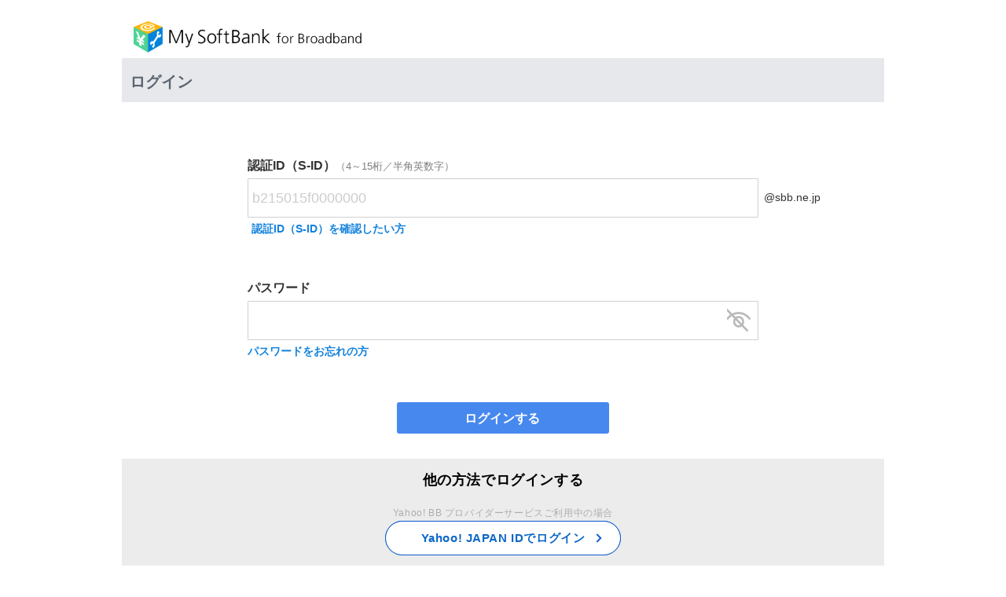

--- FILE ---
content_type: text/html;charset=UTF-8
request_url: https://bbss.softbankbb.co.jp/AUT/ftth?.func=myPage&mem=memCertAFsd
body_size: 4359
content:
<!DOCTYPE html>
<html lang="ja">
<head>
    <meta http-equiv="Content-Type" content="text/html; charset=UTF-8">
    <title>ログイン | お客様専用ページ | ソフトバンク</title>
    <meta name="robots" content="noindex">
    <meta name="referrer" content="origin">
    <meta name="viewport" content="width=device-width, user-scalable=no, initial-scale=1.0, minimum-scale=1.0, maximum-scale=1.0">
    <meta name="format-detection" content="telephone=no">
    <link rel="shortcut icon" href="/AUT/img/s/apple-touch-icon.png;jsessionid=669C498C75DA089EA17FACED9BA4CB08.jvm1"/>
    <link rel="apple-touch-icon-precomposed" href="/AUT/img/s/apple-touch-icon.png;jsessionid=669C498C75DA089EA17FACED9BA4CB08.jvm1"/>
    <script type="text/javascript">
        var nowDate = '<!--#config timefmt="%Y%m%d%H%M%S"--><!--#echo var="DATE_LOCAL"-->'
    </script>

    
    
	
	
	<script type="text/javascript">
	_gaPageID="AUT-030000";
	</script>
	<script src="/AUT/sbb/site/js/mem_analytics.js;jsessionid=669C498C75DA089EA17FACED9BA4CB08.jvm1?20231213"></script>

    
	<script type="text/javascript">
	s={"pageName":"AUT-030000"};
	</script>
	<script src="https://wtr.mb.softbank.jp/sba/js/sb_analytics_client.js" ></script>

    

    <link rel="stylesheet" href="/AUT/sbb/site/css/r/style.css;jsessionid=669C498C75DA089EA17FACED9BA4CB08.jvm1"/>
    <link rel="stylesheet" href="/AUT/sbb/site/css/r/chat_res.css;jsessionid=669C498C75DA089EA17FACED9BA4CB08.jvm1"/>
    <link rel="stylesheet" href="/AUT/sbb/site/css/auth-common.css;jsessionid=669C498C75DA089EA17FACED9BA4CB08.jvm1?20230517"/>
    <link rel="stylesheet" href="/AUT/sbb/site/css/r/normalize.css;jsessionid=669C498C75DA089EA17FACED9BA4CB08.jvm1"/>
    <link rel="stylesheet" href="/AUT/sbb/site/css/r/mysb-substyle.css;jsessionid=669C498C75DA089EA17FACED9BA4CB08.jvm1"/>
    <link rel="stylesheet" href="/AUT/sbb/site/css/r/chat_res_structure.css;jsessionid=669C498C75DA089EA17FACED9BA4CB08.jvm1"/>
    <link rel="stylesheet" href="/AUT/sbb/site/css/r/chat_res_structure(1).css;jsessionid=669C498C75DA089EA17FACED9BA4CB08.jvm1"/>
    <link rel="stylesheet" href="/AUT/sbb/site/css/r/chat_res_module.css;jsessionid=669C498C75DA089EA17FACED9BA4CB08.jvm1"/>
    <link rel="stylesheet" href="/AUT/sbb/site/css/r/chat_res_structurev2.css;jsessionid=669C498C75DA089EA17FACED9BA4CB08.jvm1"/>
    <link rel="stylesheet" href="/AUT/sbb/site/css/r/chat_res_temporary.css;jsessionid=669C498C75DA089EA17FACED9BA4CB08.jvm1"/>
    <link rel="stylesheet" href="/AUT/sbb/site/css/r/background_url.css;jsessionid=669C498C75DA089EA17FACED9BA4CB08.jvm1"/>
    <link rel="stylesheet" href="/AUT/sbb/site/css/r/chat01_chat_res.css;jsessionid=669C498C75DA089EA17FACED9BA4CB08.jvm1"/>
    <link rel="stylesheet" href="/AUT/sbb/site/css/r/sid/104_add.css;jsessionid=669C498C75DA089EA17FACED9BA4CB08.jvm1?20240718"/>
    <link rel="stylesheet" href="/AUT/sbb/site/css/r/sid/161_add.css;jsessionid=669C498C75DA089EA17FACED9BA4CB08.jvm1?20240718"/>
    <link rel="stylesheet" href="/AUT/sbb/site/css/r/mysb-temporary.css;jsessionid=669C498C75DA089EA17FACED9BA4CB08.jvm1"/>
    <link rel="stylesheet" href="/AUT/sbb/site/css/r/notice_pcidss_y_tls.css;jsessionid=669C498C75DA089EA17FACED9BA4CB08.jvm1"/>
    <link rel="stylesheet" href="/AUT/sbb/site/css/r/180_add_footer.css;jsessionid=669C498C75DA089EA17FACED9BA4CB08.jvm1" />
    <link rel="stylesheet" href="/AUT/sbb/site/css/r/999_add.css;jsessionid=669C498C75DA089EA17FACED9BA4CB08.jvm1" />
    <link rel="stylesheet" href="/AUT/sbb/site/css/r/200_add.css;jsessionid=669C498C75DA089EA17FACED9BA4CB08.jvm1" />

    <script src="/AUT/site/set/common/shared/js/jquery.min.js;jsessionid=669C498C75DA089EA17FACED9BA4CB08.jvm1"></script>
    <script src="/AUT/sbb/site/js/r/161_add.js;jsessionid=669C498C75DA089EA17FACED9BA4CB08.jvm1?20240718"></script>
    <script src="/AUT/sbb/site/js/r/161_add_pc.js;jsessionid=669C498C75DA089EA17FACED9BA4CB08.jvm1?20240718"></script>
 </head>

<body style="">
    <div class="contents_wrap footer_b loginWrap">
        <!--SP Site Header -->
        <div id="str-container" class="sp">
            <header role="banner" id="header" class="loginHeader">
                <div class="logo">
                    <ul class="logo-group pattern03">
                        <li>
                            <a href="#">
                                <img alt="My SoftBank" src="/AUT/sbb/site/img/My_SB_logo_3.png;jsessionid=669C498C75DA089EA17FACED9BA4CB08.jvm1"/>
                            </a>
                        </li>
                    </ul>
                </div>
            </header>
        </div>
        <!--/SP Site Header -->
        <!--PC Site Header -->
        <div class="pc">
            <header class="header loginHeader" role="banner">
                <div class="header-inner">
                    <div class="logo_sb02">
                        <a href="https://m.bbss.softbankbb.co.jp/MOB/myPage/">
                            <img src="/AUT/sbb/site/img/My_SB_logo_3.png;jsessionid=669C498C75DA089EA17FACED9BA4CB08.jvm1" alt="My SoftBank"/>
                        </a>
                    </div>
                </div>
            </header>
        </div>
        <!--/PC Site Header -->

        <!-- Cookie Setting -->
        
<div id="js-disabled-wrap">
	<script type="text/javascript">
		try {
			document.getElementById('js-disabled-wrap').style.display = 'none';
		} catch(e) {
			void(0);
		};
	</script>
	<div class="js-disabled">
		JavaScriptが無効です。ブラウザの設定でJavaScriptを有効にしてください。
		<br />
		また、当サイトでは、Cookieを使用しています。ブラウザの設定でCookieの受け入れを許可してください。
		<ul class="mt_10">
			<li class="new-win-icn_inline">
				<a href="https://www.softbank.jp/mobile/support/contract/mysoftbank/cookie-setting/" target="servicesite">Cookieの設定方法
					<img src="/AUT/img/s/icon-newwindow.png;jsessionid=669C498C75DA089EA17FACED9BA4CB08.jvm1" class="newwindowicon" alt="（別ウィンドウで開きます）" width="17" />
				</a>
			</li>
		</ul>
	</div>
</div>
<div id="cookie-disabled-wrap">
	<script type="text/javascript">
		if(!navigator.cookieEnabled){
			document.getElementById('cookie-disabled-wrap').style.display = 'block';
		}
	</script>
	<div class="cookie-disabled">
		Cookieが無効になっています。
		<br />
		ブラウザの設定でCookieの受け入れを許可してください。
		<ul class="mt_10">
			<li class="new-win-icn_inline">
				<a href="https://www.softbank.jp/mobile/support/contract/mysoftbank/cookie-setting/" target="servicesite">Cookieの設定方法
					<img src="/AUT/img/s/icon-newwindow.png;jsessionid=669C498C75DA089EA17FACED9BA4CB08.jvm1" class="newwindowicon" alt="（別ウィンドウで開きます）" width="17" />
				</a>
			</li>
		</ul>
	</div>
</div>

        <!-- /Cookie Setting -->

        <h1 class="hdg-l1 sp sba-page">
            
            <div class="hdg-l1_sp_inner">ログイン</div>
        </h1>
        <div class="body_class loginBody">
            <span id="errorText" class="ac sp none" style="font-size: 14px;"></span>
            
            <h1 class="hdg-l1 pc" style="margin-bottom: 70px !important;">ログイン</h1>

            <div class="contents-area_class">
                <div class="contents-inner_class">
                    <form name="sidLoginForm" method="post" action="/AUT/sid/login;jsessionid=669C498C75DA089EA17FACED9BA4CB08.jvm1">
                        <div class="s_id form_head_message">
                            <div class="pc">
                                
                            </div>
                            <!--pc-->
                            <div class="pc error_01" style="display: none;">
                                入力内容に誤りがあります。
                            </div>
                            <div class="pc bold fs16">
                                認証ID（S-ID）<span>（4～15桁／半角英数字）</span>
                            </div>
                            <div class="pc sid_error_01">
                                S-IDは4～15桁の半角英数字、及び＿（アンダーバー）をご入力ください。
                            </div>
                            <div class="pc sid_error_02">
                                S-IDは必須です。
                            </div>
                            <div class="sp bold fs16 sid_label" style="position: relative; margin-top: 40px; margin-bottom: 0px;">
                                
                                <!--
                                <div class="sp ninshou_error_02" style="position: absolute; bottom: 21.6px; font-weight: normal;"></div>
                                 -->
                                認証ID（S-ID）<span> （4～15桁／半角英数字）</span>
                                <!--sp-->
                                <div class="sp error_01" style="position: absolute; bottom: 21.6px; font-weight: normal; display: none;">
                                    入力内容に誤りがあります。
                                </div>
                            </div>
                            <div class="sp sid_error_01">
                                S-IDは4～15桁の半角英数字、及び＿（アンダーバー）をご入力ください。
                            </div>
                            <div class="sp sid_error_02">
                                S-IDは必須です。
                            </div>
                        </div>
                        <div class="form_div">
                            <input name="sid" id="sid" maxlength="15" type="text" value="" placeholder="b215015f0000000"/>
                            <div class="after_address">@sbb.ne.jp</div>
                        </div>

                        <!--sp-->
                        <div class="sp m-top-30 sid_check_block" style="margin-bottom: 95px;">
                            <div class="sid_check_link">
                                
                                <a onclick="gaRedirect(&#39;/AUT/ftth/sid/sidForget;jsessionid=669C498C75DA089EA17FACED9BA4CB08.jvm1&#39;,&#39;SID&#39;,&#39;click&#39;,&#39;sidForget&#39;,false);return false;" style="color: #1282dc;">認証ID（S-ID）を確認したい方</a>
                            </div>
                        </div>
                        <!--pc-->
                        <div class="pc">
                            <div class="sid_check_link">
                                
                                <a class="bold" onclick="gaRedirect(&#39;/AUT/ftth/sid/sidForget;jsessionid=669C498C75DA089EA17FACED9BA4CB08.jvm1&#39;,&#39;SID&#39;,&#39;click&#39;,&#39;sidForget&#39;,false);return false;" style="color: #1282dc;">認証ID（S-ID）を確認したい方</a>
                            </div>
                        </div>
                        <div class="pc form_head_message" style="margin-top: 55px;">
                            <!--pc-->
                            <div class="pc bold fs16">
                                パスワード
                            </div>
                            <div class="pc pas_error_01">
                                パスワードは4～16桁の半角英数字をご入力ください。
                            </div>
                            <div class="pc pas_error_02">
                                パスワードは必須です。
                            </div>
                        </div>
                        <div class="sp form_head_message">
                            <!--sp-->
                            <div class="sp pas_ng_02">
                                パスワードが違います。<br>なお、お申し込み直後は、ログインができない場合がございます。
                            </div>
                            <div class="sp form_label bold fs16 m-bottom-5">
                                パスワード
                            </div>
                            <div class="sp pas_error_01">
                                パスワードは4～16桁の半角英数字をご入力ください。
                            </div>
                            <div class="sp pas_error_02">
                                パスワードは必須です。
                            </div>
                        </div>
                        <div class="form_div password_block">
                            <input class="formItem" type="password" name="spw" id="password" maxlength="16" value=""/>
                            <div id="password_toggle_btn" class="text_password close"></div>
                            <div class="pass_foget_link" style="margin-bottom: 55px;">
                                
                                <a onclick="gaRedirect(&#39;/AUT/ftth/sid/sidPwForget;jsessionid=669C498C75DA089EA17FACED9BA4CB08.jvm1&#39;,&#39;SID&#39;,&#39;click&#39;,&#39;sidPwForget&#39;,false);return false;" style="color: #1282dc;">パスワードをお忘れの方</a>
                            </div>
                        </div>

                        

                        

                        <!--sp-->
                        <p class="sp" style="margin-top: 55px;"><a class="flat-btn btn-01 login_btn pc_design">ログインする</a></p>
                        <!--pc-->
                        <p class="pc"><a class="flat-btn btn-01 login_btn">ログインする</a></p>
                        <input type="hidden" name="userHandle" id="userHandle" value="cWJHJnFqRO-hAGoKkX1MUw"/>
                    </form>
                </div>
            </div>
        </div>
        <!-- Site Footer -->
        
<div class="sp">
    <div class="footer_wrap">
        <footer role="contentinfo" id="footer">
            <div class="fw">
                <div class="btnArea">
                    <h2 class="bold m-top-15" style="font-size: 18px;">他の方法でログインする</h2>
                    
                    <div style="width: 300px; margin-top: 12px;">
                        <p style="font-size: 12px; margin: 0; color: #AFABAB;" class="center">Yahoo! BB プロバイダーサービスご利用中の場合
                        </p>
                        <a href="/AUT/ftth;jsessionid=669C498C75DA089EA17FACED9BA4CB08.jvm1?mem=memCertAFmb&amp;.func=myPage" class="btn btnColorGra btnArrowR js-tls-link-fork1" style="margin-top: 0 !important;"><span>Yahoo! JAPAN IDでログイン</span></a>
                    </div>
                    <a href="https://ybb.softbank.jp/support/hikaric/" class="hikarCity">Yahoo! BB 光シティご利用中の方</a>
                </div>
            </div>
            <div class="footer-inner pc_design">
                <ul class="footer-utility roll no-border m-top-0">
                    <li>
                        <a target="_blank" href="https://www.softbank.jp/help/sitepolicy/">サイトポリシー<img src="/AUT/sbb/site/img/s/icon-newwindow.png;jsessionid=669C498C75DA089EA17FACED9BA4CB08.jvm1" class="newwindowicon" alt="（別ウィンドウで開きます）">
                        </a>
                    </li>
                    <li>
                        <a target="_blank" href="https://www.softbank.jp/corp/security/">情報セキュリティポリシー<img src="/AUT/sbb/site/img/s/icon-newwindow.png;jsessionid=669C498C75DA089EA17FACED9BA4CB08.jvm1" class="newwindowicon" alt="（別ウィンドウで開きます）">
                        </a>
                    </li><br class="br_sp">
                    <li>
                        <a target="_blank" href="https://www.softbank.jp/privacy/">個人情報について<img src="/AUT/sbb/site/img/s/icon-newwindow.png;jsessionid=669C498C75DA089EA17FACED9BA4CB08.jvm1" class="newwindowicon" alt="（別ウィンドウで開きます）">
                        </a>
                    </li>
                </ul>
            </div>
            <p id="copyright" class="pc_design">
                <small>Copyright © SoftBank All rights reserved.</small>
            </p>
        </footer>
    </div>
    <div id="nav-top-area" class="hide">
        <p id="nav-top"><a id="nav-top-btn" href="#" class="ja">ページ先頭</a></p>
    </div>
</div>
<div class="pc">
    <div class="footer_wrap" style="bottom: auto;">
        <div class="fw">
            <div class="btnArea">
                <h2 class="bold m-top-15" style="font-size: 18px;">他の方法でログインする</h2>
                <div style="width: 300px; margin-top: 20px;">
                    <p style="font-size: 12px; margin: 0; color: #AFABAB;" class="center">Yahoo! BB プロバイダーサービスご利用中の場合
                    </p>
                    <a href="/AUT/ftth;jsessionid=669C498C75DA089EA17FACED9BA4CB08.jvm1?mem=memCertAFmb&amp;.func=myPage" class="btn btnColorGra btnArrowR js-tls-link-fork1" style="margin-top: 0 !important;"><span>Yahoo! JAPAN IDでログイン</span></a>
                </div>
                <a href="https://ybb.softbank.jp/support/hikaric/" class="hikarCity">Yahoo! BB 光シティご利用中の方</a>
            </div>
        </div>
        <footer role="contentinfo" class="footer pc loginFooter">
            <div class="footer-inner">
                <ul class="footer-list-utility roll no-border m-top-0">
                    <li>
                        <a target="_blank" href="https://www.softbank.jp/help/sitepolicy/">サイトポリシー&nbsp;<img src="/AUT/sbb/site/img/s/icon-newwindow.png;jsessionid=669C498C75DA089EA17FACED9BA4CB08.jvm1" class="newwindowicon" alt="（別ウィンドウで開きます）">
                        </a>
                    </li>
                    <li>
                        <a target="_blank" href="https://www.softbank.jp/corp/security/">情報セキュリティポリシー&nbsp;<img src="/AUT/sbb/site/img/s/icon-newwindow.png;jsessionid=669C498C75DA089EA17FACED9BA4CB08.jvm1" class="newwindowicon" alt="（別ウィンドウで開きます）">
                        </a>
                    </li>
                    <li>
                        <a target="_blank" href="https://www.softbank.jp/privacy/">個人情報について&nbsp;<img src="/AUT/sbb/site/img/s/icon-newwindow.png;jsessionid=669C498C75DA089EA17FACED9BA4CB08.jvm1" class="newwindowicon" alt="（別ウィンドウで開きます）">
                        </a>
                    </li>
                </ul>
            </div>
            <div class="footer-bottom">
                <div class="footer-inner">
                    <p class="copyright" lang="en">
                        <small>Copyright © SoftBank All rights reserved.</small>
                    </p>
                </div>
            </div>
        </footer>
    </div>
</div>

        <!-- /Site Footer -->
    </div>
    
    <script src="/AUT/sbb/site/js/contentsquare.js;jsessionid=669C498C75DA089EA17FACED9BA4CB08.jvm1"></script>
    
</body>
</html>


--- FILE ---
content_type: text/css;charset=UTF-8
request_url: https://bbss.softbankbb.co.jp/AUT/sbb/site/css/r/style.css;jsessionid=669C498C75DA089EA17FACED9BA4CB08.jvm1
body_size: 66978
content:
@charset "UTF-8";
@font-face {
  font-family: "WinGothic W3";
  src: local("Meiryo UI");
}

@font-face {
  font-family: "WinGothic W6";
  src: local("Meiryo UI Bold"), local("Meiryo UI");
  font-weight: bold;
}

@font-face {
  font-family: "Hiragino Sans W3";
  src: local(HiraginoSans-W3);
}

@font-face {
  font-family: "Hiragino Sans W6";
  src: local(HiraginoSans-W6);
}

html, body, div, span, applet, object, iframe, h1, h2, h3, h4, h5, h6, p, blockquote, pre, a, abbr, acronym, address, big, cite, code, del, dfn, em, img, ins, kbd, q, s, samp, small, strike, strong, sub, sup, tt, var, b, u, i, center, dl, dt, dd, ol, ul, li, fieldset, form, label, legend, table, caption, tbody, tfoot, thead, tr, th, td, article, aside, canvas, details, embed, figure, figcaption, footer, header, hgroup, menu, nav, output, ruby, section, summary, time, mark, audio, video {
  margin: 0;
  padding: 0;
  border: 0;
  font: inherit;
  font-size: 100%;
  vertical-align: baseline;
}

html {
  line-height: 1;
}

ol, ul {
  list-style: none;
}

table {
  border-collapse: collapse;
  border-spacing: 0;
}

caption, th, td {
  text-align: left;
  vertical-align: middle;
}

q, blockquote {
  quotes: none;
}

q:before, q:after {
  content: "";
  content: none;
}

blockquote:before, blockquote:after {
  content: "";
  content: none;
}

a img {
  border: none;
}

article, aside, details, figcaption, figure, footer, header, hgroup, main, menu, nav, section, summary {
  display: block;
}

.fw {
  overflow: hidden;
  font-family: "Hiragino Sans W3", "ヒラギノ角ゴ ProN W3", "WinGothic W3", sans-serif;
  color: #000;
  font-size: 18px;
  line-height: 166%;
}

.fw {
  min-width: 960px;
}

.fw .tb {
  display: none;
}

.fw .sp {
  display: none;
}

.fw .pc {
  display: inline-block;
}

.fw #container .contents {
  float: left;
  width: 744px;
}

.fw #container .contents.max {
  float: inherit;
  width: 100%;
}

.fw #container #side {
  width: 220px;
  float: right;
}

.fw .inner {
  display: block;
  max-width: 960px;
  margin: 0 auto;
  padding: 0;
}

.fw .inner::after {
  content: "";
  display: table;
  clear: both;
}

.fw .clearfix::after {
  content: "";
  display: table;
  clear: both;
}

@media only screen and (max-width: 600px) {
  .fw {
    min-width: 100%;
  }
  .fw .pc {
    display: none;
  }
  .fw .sp {
    display: none;
  }
  .fw .tb {
    display: inline-block;
  }
  .fw #container .contents {
    float: inherit;
    width: 100%;
  }
  .fw #container .contents.max {
    float: inherit;
    width: 100%;
  }
  .fw #container #side {
    width: initial;
    float: inherit;
  }
  .fw .inner {
    width: 100%;
    margin: 0;
    padding: 0 20px;
  }
}

@media only screen and (max-width: 600px) {
  .fw {
    min-width: 320px;
  }
  .fw .pc {
    display: none;
  }
  .fw .tb {
    display: none;
  }
  .fw .sp {
    display: inline-block;
  }
  .fw #container .contents {
    float: inherit;
    width: 100%;
  }
  .fw #container .contents.max {
    float: inherit;
    width: 100%;
  }
  .fw #container #side {
    width: initial;
    float: inherit;
  }
  .fw .inner {
    width: 100%;
    margin: 0;
    padding: 0 20px;
  }
}

html {
  overflow: auto;
  -ms-text-size-adjust: 100%;
  -webkit-text-size-adjust: 100%;
}

.fw * {
  box-sizing: border-box;
  -webkit-text-size-adjust: 100%;
}

.fw a {
  cursor: pointer;
  color: #0b5bce;
  text-decoration: none;
  -webkit-tap-highlight-color: transparent;
}

.fw img {
  max-width: 100%;
  height: auto;
  vertical-align: middle;
}

.fw section::after {
  content: "";
  display: table;
  clear: both;
}

.fw section.section {
  margin-top: 0px;
}

.fw sup {
  vertical-align: super;
  line-height: 1;
}

.fw sub {
  vertical-align: sub;
  line-height: 1;
}

.fw strong {
  font-weight: bold;
}

.fw button {
  cursor: pointer;
}

.fw button, .fw input {
  font-family: "Hiragino Sans W3", "ヒラギノ角ゴ ProN W3", "WinGothic W3", sans-serif;
}

.fw input[type="text"], .fw input[type="tel"], .fw input[type="email"], .fw textarea, .fw input[type="submit"] {
  -webkit-appearance: none;
  border-radius: 0;
}

.fw .flex {
  display: -ms-flexbox;
  display: -webkit-flex;
  display: flex;
  -ms-flex-flow: row wrap;
  -webkit-flex-flow: row wrap;
  flex-flow: row wrap;
  -ms-flex-pack: start;
  -webkit-justify-content: flex-start;
  justify-content: flex-start;
  -ms-flex-align: stretch;
  -webkit-align-items: stretch;
  align-items: stretch;
}

.fw .flex.flexMiddle {
  display: -ms-flexbox;
  display: -webkit-flex;
  display: flex;
  -ms-flex-flow: row wrap;
  -webkit-flex-flow: row wrap;
  flex-flow: row wrap;
  -ms-flex-pack: start;
  -webkit-justify-content: flex-start;
  justify-content: flex-start;
  -ms-flex-align: center;
  -webkit-align-items: center;
  align-items: center;
}

.fw .flex.flexNoWrap {
  -ms-flex-wrap: nowrap;
  -webkit-flex-wrap: nowrap;
  flex-wrap: nowrap;
}

.fw .flex {
  margin-left: -20px;
  margin-right: -20px;
}

.fw .flex > * {
  -ms-flex-positive: 0;
  -webkit-flex-grow: 0;
  flex-grow: 0;
  -ms-flex-negative: 0;
  -webkit-flex-shrink: 0;
  flex-shrink: 0;
}

.fw .flex > .flexJustify {
  -ms-flex-positive: 1;
  -webkit-flex-grow: 1;
  flex-grow: 1;
}

.fw .flex > .flex1 {
  width: calc( 8.33333% - 40px);
}

.fw .flex > .flex2 {
  width: calc( 16.66667% - 40px);
}

.fw .flex > .flex3 {
  width: calc( 25% - 40px);
}

.fw .flex > .flex4 {
  width: calc( 33.33333% - 40px);
}

.fw .flex > .flex5 {
  width: calc( 41.66667% - 40px);
}

.fw .flex > .flex6 {
  width: calc( 50% - 40px);
}

.fw .flex > .flex7 {
  width: calc( 58.33333% - 40px);
}

.fw .flex > .flex8 {
  width: calc( 66.66667% - 40px);
}

.fw .flex > .flex9 {
  width: calc( 75% - 40px);
}

.fw .flex > .flex10 {
  width: calc( 83.33333% - 40px);
}

.fw .flex > .flex11 {
  width: calc( 91.66667% - 40px);
}

.fw .flex > .flex12 {
  width: calc( 100% - 40px);
}

.fw .flex > .flexFifth {
  width: calc( 20% - 40px);
}

.fw .flex > * {
  margin-left: 20px;
  margin-right: 20px;
}

.fw .flex.flexMg0 {
  margin-left: -0px;
  margin-right: -0px;
}

.fw .flex.flexMg0 > .flex1 {
  width: calc( 8.33333% - 0px);
}

.fw .flex.flexMg0 > .flex2 {
  width: calc( 16.66667% - 0px);
}

.fw .flex.flexMg0 > .flex3 {
  width: calc( 25% - 0px);
}

.fw .flex.flexMg0 > .flex4 {
  width: calc( 33.33333% - 0px);
}

.fw .flex.flexMg0 > .flex5 {
  width: calc( 41.66667% - 0px);
}

.fw .flex.flexMg0 > .flex6 {
  width: calc( 50% - 0px);
}

.fw .flex.flexMg0 > .flex7 {
  width: calc( 58.33333% - 0px);
}

.fw .flex.flexMg0 > .flex8 {
  width: calc( 66.66667% - 0px);
}

.fw .flex.flexMg0 > .flex9 {
  width: calc( 75% - 0px);
}

.fw .flex.flexMg0 > .flex10 {
  width: calc( 83.33333% - 0px);
}

.fw .flex.flexMg0 > .flex11 {
  width: calc( 91.66667% - 0px);
}

.fw .flex.flexMg0 > .flex12 {
  width: calc( 100% - 0px);
}

.fw .flex.flexMg0 > .flexFifth {
  width: calc( 20% - 0px);
}

@media only screen and (max-width: 600px) {
  .fw .flex.flexMg0 > .tbFlex1 {
    width: calc( 8.33333% - 0px);
  }
  .fw .flex.flexMg0 > .tbFlex2 {
    width: calc( 16.66667% - 0px);
  }
  .fw .flex.flexMg0 > .tbFlex3 {
    width: calc( 25% - 0px);
  }
  .fw .flex.flexMg0 > .tbFlex4 {
    width: calc( 33.33333% - 0px);
  }
  .fw .flex.flexMg0 > .tbFlex5 {
    width: calc( 41.66667% - 0px);
  }
  .fw .flex.flexMg0 > .tbFlex6 {
    width: calc( 50% - 0px);
  }
  .fw .flex.flexMg0 > .tbFlex7 {
    width: calc( 58.33333% - 0px);
  }
  .fw .flex.flexMg0 > .tbFlex8 {
    width: calc( 66.66667% - 0px);
  }
  .fw .flex.flexMg0 > .tbFlex9 {
    width: calc( 75% - 0px);
  }
  .fw .flex.flexMg0 > .tbFlex10 {
    width: calc( 83.33333% - 0px);
  }
  .fw .flex.flexMg0 > .tbFlex11 {
    width: calc( 91.66667% - 0px);
  }
  .fw .flex.flexMg0 > .tbFlex12 {
    width: calc( 100% - 0px);
  }
  .fw .flex.flexMg0 > .tbFlexFifth {
    width: calc( 20% - 0px);
  }
}

@media only screen and (max-width: 600px) {
  .fw .flex.flexMg0 > .spFlex1 {
    width: calc( 8.33333% - 0px);
  }
  .fw .flex.flexMg0 > .spFlex2 {
    width: calc( 16.66667% - 0px);
  }
  .fw .flex.flexMg0 > .spFlex3 {
    width: calc( 25% - 0px);
  }
  .fw .flex.flexMg0 > .spFlex4 {
    width: calc( 33.33333% - 0px);
  }
  .fw .flex.flexMg0 > .spFlex5 {
    width: calc( 41.66667% - 0px);
  }
  .fw .flex.flexMg0 > .spFlex6 {
    width: calc( 50% - 0px);
  }
  .fw .flex.flexMg0 > .spFlex7 {
    width: calc( 58.33333% - 0px);
  }
  .fw .flex.flexMg0 > .spFlex8 {
    width: calc( 66.66667% - 0px);
  }
  .fw .flex.flexMg0 > .spFlex9 {
    width: calc( 75% - 0px);
  }
  .fw .flex.flexMg0 > .spFlex10 {
    width: calc( 83.33333% - 0px);
  }
  .fw .flex.flexMg0 > .spFlex11 {
    width: calc( 91.66667% - 0px);
  }
  .fw .flex.flexMg0 > .spFlex12 {
    width: calc( 100% - 0px);
  }
  .fw .flex.flexMg0 > .spFlexFifth {
    width: calc( 20% - 0px);
  }
}

.fw .flex.flexMg0 > * {
  margin-left: 0px;
  margin-right: 0px;
}

.fw .flex.flexMg5 {
  margin-left: -2.5px;
  margin-right: -2.5px;
}

.fw .flex.flexMg5 > .flex1 {
  width: calc( 8.33333% - 5px);
}

.fw .flex.flexMg5 > .flex2 {
  width: calc( 16.66667% - 5px);
}

.fw .flex.flexMg5 > .flex3 {
  width: calc( 25% - 5px);
}

.fw .flex.flexMg5 > .flex4 {
  width: calc( 33.33333% - 5px);
}

.fw .flex.flexMg5 > .flex5 {
  width: calc( 41.66667% - 5px);
}

.fw .flex.flexMg5 > .flex6 {
  width: calc( 50% - 5px);
}

.fw .flex.flexMg5 > .flex7 {
  width: calc( 58.33333% - 5px);
}

.fw .flex.flexMg5 > .flex8 {
  width: calc( 66.66667% - 5px);
}

.fw .flex.flexMg5 > .flex9 {
  width: calc( 75% - 5px);
}

.fw .flex.flexMg5 > .flex10 {
  width: calc( 83.33333% - 5px);
}

.fw .flex.flexMg5 > .flex11 {
  width: calc( 91.66667% - 5px);
}

.fw .flex.flexMg5 > .flex12 {
  width: calc( 100% - 5px);
}

.fw .flex.flexMg5 > .flexFifth {
  width: calc( 20% - 5px);
}

@media only screen and (max-width: 600px) {
  .fw .flex.flexMg5 > .tbFlex1 {
    width: calc( 8.33333% - 5px);
  }
  .fw .flex.flexMg5 > .tbFlex2 {
    width: calc( 16.66667% - 5px);
  }
  .fw .flex.flexMg5 > .tbFlex3 {
    width: calc( 25% - 5px);
  }
  .fw .flex.flexMg5 > .tbFlex4 {
    width: calc( 33.33333% - 5px);
  }
  .fw .flex.flexMg5 > .tbFlex5 {
    width: calc( 41.66667% - 5px);
  }
  .fw .flex.flexMg5 > .tbFlex6 {
    width: calc( 50% - 5px);
  }
  .fw .flex.flexMg5 > .tbFlex7 {
    width: calc( 58.33333% - 5px);
  }
  .fw .flex.flexMg5 > .tbFlex8 {
    width: calc( 66.66667% - 5px);
  }
  .fw .flex.flexMg5 > .tbFlex9 {
    width: calc( 75% - 5px);
  }
  .fw .flex.flexMg5 > .tbFlex10 {
    width: calc( 83.33333% - 5px);
  }
  .fw .flex.flexMg5 > .tbFlex11 {
    width: calc( 91.66667% - 5px);
  }
  .fw .flex.flexMg5 > .tbFlex12 {
    width: calc( 100% - 5px);
  }
  .fw .flex.flexMg5 > .tbFlexFifth {
    width: calc( 20% - 5px);
  }
}

@media only screen and (max-width: 600px) {
  .fw .flex.flexMg5 > .spFlex1 {
    width: calc( 8.33333% - 5px);
  }
  .fw .flex.flexMg5 > .spFlex2 {
    width: calc( 16.66667% - 5px);
  }
  .fw .flex.flexMg5 > .spFlex3 {
    width: calc( 25% - 5px);
  }
  .fw .flex.flexMg5 > .spFlex4 {
    width: calc( 33.33333% - 5px);
  }
  .fw .flex.flexMg5 > .spFlex5 {
    width: calc( 41.66667% - 5px);
  }
  .fw .flex.flexMg5 > .spFlex6 {
    width: calc( 50% - 5px);
  }
  .fw .flex.flexMg5 > .spFlex7 {
    width: calc( 58.33333% - 5px);
  }
  .fw .flex.flexMg5 > .spFlex8 {
    width: calc( 66.66667% - 5px);
  }
  .fw .flex.flexMg5 > .spFlex9 {
    width: calc( 75% - 5px);
  }
  .fw .flex.flexMg5 > .spFlex10 {
    width: calc( 83.33333% - 5px);
  }
  .fw .flex.flexMg5 > .spFlex11 {
    width: calc( 91.66667% - 5px);
  }
  .fw .flex.flexMg5 > .spFlex12 {
    width: calc( 100% - 5px);
  }
  .fw .flex.flexMg5 > .spFlexFifth {
    width: calc( 20% - 5px);
  }
}

.fw .flex.flexMg5 > * {
  margin-left: 2.5px;
  margin-right: 2.5px;
}

.fw .flex.flexMg10 {
  margin-left: -5px;
  margin-right: -5px;
}

.fw .flex.flexMg10 > .flex1 {
  width: calc( 8.33333% - 10px);
}

.fw .flex.flexMg10 > .flex2 {
  width: calc( 16.66667% - 10px);
}

.fw .flex.flexMg10 > .flex3 {
  width: calc( 25% - 10px);
}

.fw .flex.flexMg10 > .flex4 {
  width: calc( 33.33333% - 10px);
}

.fw .flex.flexMg10 > .flex5 {
  width: calc( 41.66667% - 10px);
}

.fw .flex.flexMg10 > .flex6 {
  width: calc( 50% - 10px);
}

.fw .flex.flexMg10 > .flex7 {
  width: calc( 58.33333% - 10px);
}

.fw .flex.flexMg10 > .flex8 {
  width: calc( 66.66667% - 10px);
}

.fw .flex.flexMg10 > .flex9 {
  width: calc( 75% - 10px);
}

.fw .flex.flexMg10 > .flex10 {
  width: calc( 83.33333% - 10px);
}

.fw .flex.flexMg10 > .flex11 {
  width: calc( 91.66667% - 10px);
}

.fw .flex.flexMg10 > .flex12 {
  width: calc( 100% - 10px);
}

.fw .flex.flexMg10 > .flexFifth {
  width: calc( 20% - 10px);
}

@media only screen and (max-width: 600px) {
  .fw .flex.flexMg10 > .tbFlex1 {
    width: calc( 8.33333% - 10px);
  }
  .fw .flex.flexMg10 > .tbFlex2 {
    width: calc( 16.66667% - 10px);
  }
  .fw .flex.flexMg10 > .tbFlex3 {
    width: calc( 25% - 10px);
  }
  .fw .flex.flexMg10 > .tbFlex4 {
    width: calc( 33.33333% - 10px);
  }
  .fw .flex.flexMg10 > .tbFlex5 {
    width: calc( 41.66667% - 10px);
  }
  .fw .flex.flexMg10 > .tbFlex6 {
    width: calc( 50% - 10px);
  }
  .fw .flex.flexMg10 > .tbFlex7 {
    width: calc( 58.33333% - 10px);
  }
  .fw .flex.flexMg10 > .tbFlex8 {
    width: calc( 66.66667% - 10px);
  }
  .fw .flex.flexMg10 > .tbFlex9 {
    width: calc( 75% - 10px);
  }
  .fw .flex.flexMg10 > .tbFlex10 {
    width: calc( 83.33333% - 10px);
  }
  .fw .flex.flexMg10 > .tbFlex11 {
    width: calc( 91.66667% - 10px);
  }
  .fw .flex.flexMg10 > .tbFlex12 {
    width: calc( 100% - 10px);
  }
  .fw .flex.flexMg10 > .tbFlexFifth {
    width: calc( 20% - 10px);
  }
}

@media only screen and (max-width: 600px) {
  .fw .flex.flexMg10 > .spFlex1 {
    width: calc( 8.33333% - 10px);
  }
  .fw .flex.flexMg10 > .spFlex2 {
    width: calc( 16.66667% - 10px);
  }
  .fw .flex.flexMg10 > .spFlex3 {
    width: calc( 25% - 10px);
  }
  .fw .flex.flexMg10 > .spFlex4 {
    width: calc( 33.33333% - 10px);
  }
  .fw .flex.flexMg10 > .spFlex5 {
    width: calc( 41.66667% - 10px);
  }
  .fw .flex.flexMg10 > .spFlex6 {
    width: calc( 50% - 10px);
  }
  .fw .flex.flexMg10 > .spFlex7 {
    width: calc( 58.33333% - 10px);
  }
  .fw .flex.flexMg10 > .spFlex8 {
    width: calc( 66.66667% - 10px);
  }
  .fw .flex.flexMg10 > .spFlex9 {
    width: calc( 75% - 10px);
  }
  .fw .flex.flexMg10 > .spFlex10 {
    width: calc( 83.33333% - 10px);
  }
  .fw .flex.flexMg10 > .spFlex11 {
    width: calc( 91.66667% - 10px);
  }
  .fw .flex.flexMg10 > .spFlex12 {
    width: calc( 100% - 10px);
  }
  .fw .flex.flexMg10 > .spFlexFifth {
    width: calc( 20% - 10px);
  }
}

.fw .flex.flexMg10 > * {
  margin-left: 5px;
  margin-right: 5px;
}

.fw .flex.flexMg15 {
  margin-left: -7.5px;
  margin-right: -7.5px;
}

.fw .flex.flexMg15 > .flex1 {
  width: calc( 8.33333% - 15px);
}

.fw .flex.flexMg15 > .flex2 {
  width: calc( 16.66667% - 15px);
}

.fw .flex.flexMg15 > .flex3 {
  width: calc( 25% - 15px);
}

.fw .flex.flexMg15 > .flex4 {
  width: calc( 33.33333% - 15px);
}

.fw .flex.flexMg15 > .flex5 {
  width: calc( 41.66667% - 15px);
}

.fw .flex.flexMg15 > .flex6 {
  width: calc( 50% - 15px);
}

.fw .flex.flexMg15 > .flex7 {
  width: calc( 58.33333% - 15px);
}

.fw .flex.flexMg15 > .flex8 {
  width: calc( 66.66667% - 15px);
}

.fw .flex.flexMg15 > .flex9 {
  width: calc( 75% - 15px);
}

.fw .flex.flexMg15 > .flex10 {
  width: calc( 83.33333% - 15px);
}

.fw .flex.flexMg15 > .flex11 {
  width: calc( 91.66667% - 15px);
}

.fw .flex.flexMg15 > .flex12 {
  width: calc( 100% - 15px);
}

.fw .flex.flexMg15 > .flexFifth {
  width: calc( 20% - 15px);
}

@media only screen and (max-width: 600px) {
  .fw .flex.flexMg15 > .tbFlex1 {
    width: calc( 8.33333% - 15px);
  }
  .fw .flex.flexMg15 > .tbFlex2 {
    width: calc( 16.66667% - 15px);
  }
  .fw .flex.flexMg15 > .tbFlex3 {
    width: calc( 25% - 15px);
  }
  .fw .flex.flexMg15 > .tbFlex4 {
    width: calc( 33.33333% - 15px);
  }
  .fw .flex.flexMg15 > .tbFlex5 {
    width: calc( 41.66667% - 15px);
  }
  .fw .flex.flexMg15 > .tbFlex6 {
    width: calc( 50% - 15px);
  }
  .fw .flex.flexMg15 > .tbFlex7 {
    width: calc( 58.33333% - 15px);
  }
  .fw .flex.flexMg15 > .tbFlex8 {
    width: calc( 66.66667% - 15px);
  }
  .fw .flex.flexMg15 > .tbFlex9 {
    width: calc( 75% - 15px);
  }
  .fw .flex.flexMg15 > .tbFlex10 {
    width: calc( 83.33333% - 15px);
  }
  .fw .flex.flexMg15 > .tbFlex11 {
    width: calc( 91.66667% - 15px);
  }
  .fw .flex.flexMg15 > .tbFlex12 {
    width: calc( 100% - 15px);
  }
  .fw .flex.flexMg15 > .tbFlexFifth {
    width: calc( 20% - 15px);
  }
}

@media only screen and (max-width: 600px) {
  .fw .flex.flexMg15 > .spFlex1 {
    width: calc( 8.33333% - 15px);
  }
  .fw .flex.flexMg15 > .spFlex2 {
    width: calc( 16.66667% - 15px);
  }
  .fw .flex.flexMg15 > .spFlex3 {
    width: calc( 25% - 15px);
  }
  .fw .flex.flexMg15 > .spFlex4 {
    width: calc( 33.33333% - 15px);
  }
  .fw .flex.flexMg15 > .spFlex5 {
    width: calc( 41.66667% - 15px);
  }
  .fw .flex.flexMg15 > .spFlex6 {
    width: calc( 50% - 15px);
  }
  .fw .flex.flexMg15 > .spFlex7 {
    width: calc( 58.33333% - 15px);
  }
  .fw .flex.flexMg15 > .spFlex8 {
    width: calc( 66.66667% - 15px);
  }
  .fw .flex.flexMg15 > .spFlex9 {
    width: calc( 75% - 15px);
  }
  .fw .flex.flexMg15 > .spFlex10 {
    width: calc( 83.33333% - 15px);
  }
  .fw .flex.flexMg15 > .spFlex11 {
    width: calc( 91.66667% - 15px);
  }
  .fw .flex.flexMg15 > .spFlex12 {
    width: calc( 100% - 15px);
  }
  .fw .flex.flexMg15 > .spFlexFifth {
    width: calc( 20% - 15px);
  }
}

.fw .flex.flexMg15 > * {
  margin-left: 7.5px;
  margin-right: 7.5px;
}

.fw .flex.flexMg20 {
  margin-left: -10px;
  margin-right: -10px;
}

.fw .flex.flexMg20 > .flex1 {
  width: calc( 8.33333% - 20px);
}

.fw .flex.flexMg20 > .flex2 {
  width: calc( 16.66667% - 20px);
}

.fw .flex.flexMg20 > .flex3 {
  width: calc( 25% - 20px);
}

.fw .flex.flexMg20 > .flex4 {
  width: calc( 33.33333% - 20px);
}

.fw .flex.flexMg20 > .flex5 {
  width: calc( 41.66667% - 20px);
}

.fw .flex.flexMg20 > .flex6 {
  width: calc( 50% - 20px);
}

.fw .flex.flexMg20 > .flex7 {
  width: calc( 58.33333% - 20px);
}

.fw .flex.flexMg20 > .flex8 {
  width: calc( 66.66667% - 20px);
}

.fw .flex.flexMg20 > .flex9 {
  width: calc( 75% - 20px);
}

.fw .flex.flexMg20 > .flex10 {
  width: calc( 83.33333% - 20px);
}

.fw .flex.flexMg20 > .flex11 {
  width: calc( 91.66667% - 20px);
}

.fw .flex.flexMg20 > .flex12 {
  width: calc( 100% - 20px);
}

.fw .flex.flexMg20 > .flexFifth {
  width: calc( 20% - 20px);
}

@media only screen and (max-width: 600px) {
  .fw .flex.flexMg20 > .tbFlex1 {
    width: calc( 8.33333% - 20px);
  }
  .fw .flex.flexMg20 > .tbFlex2 {
    width: calc( 16.66667% - 20px);
  }
  .fw .flex.flexMg20 > .tbFlex3 {
    width: calc( 25% - 20px);
  }
  .fw .flex.flexMg20 > .tbFlex4 {
    width: calc( 33.33333% - 20px);
  }
  .fw .flex.flexMg20 > .tbFlex5 {
    width: calc( 41.66667% - 20px);
  }
  .fw .flex.flexMg20 > .tbFlex6 {
    width: calc( 50% - 20px);
  }
  .fw .flex.flexMg20 > .tbFlex7 {
    width: calc( 58.33333% - 20px);
  }
  .fw .flex.flexMg20 > .tbFlex8 {
    width: calc( 66.66667% - 20px);
  }
  .fw .flex.flexMg20 > .tbFlex9 {
    width: calc( 75% - 20px);
  }
  .fw .flex.flexMg20 > .tbFlex10 {
    width: calc( 83.33333% - 20px);
  }
  .fw .flex.flexMg20 > .tbFlex11 {
    width: calc( 91.66667% - 20px);
  }
  .fw .flex.flexMg20 > .tbFlex12 {
    width: calc( 100% - 20px);
  }
  .fw .flex.flexMg20 > .tbFlexFifth {
    width: calc( 20% - 20px);
  }
}

@media only screen and (max-width: 600px) {
  .fw .flex.flexMg20 > .spFlex1 {
    width: calc( 8.33333% - 20px);
  }
  .fw .flex.flexMg20 > .spFlex2 {
    width: calc( 16.66667% - 20px);
  }
  .fw .flex.flexMg20 > .spFlex3 {
    width: calc( 25% - 20px);
  }
  .fw .flex.flexMg20 > .spFlex4 {
    width: calc( 33.33333% - 20px);
  }
  .fw .flex.flexMg20 > .spFlex5 {
    width: calc( 41.66667% - 20px);
  }
  .fw .flex.flexMg20 > .spFlex6 {
    width: calc( 50% - 20px);
  }
  .fw .flex.flexMg20 > .spFlex7 {
    width: calc( 58.33333% - 20px);
  }
  .fw .flex.flexMg20 > .spFlex8 {
    width: calc( 66.66667% - 20px);
  }
  .fw .flex.flexMg20 > .spFlex9 {
    width: calc( 75% - 20px);
  }
  .fw .flex.flexMg20 > .spFlex10 {
    width: calc( 83.33333% - 20px);
  }
  .fw .flex.flexMg20 > .spFlex11 {
    width: calc( 91.66667% - 20px);
  }
  .fw .flex.flexMg20 > .spFlex12 {
    width: calc( 100% - 20px);
  }
  .fw .flex.flexMg20 > .spFlexFifth {
    width: calc( 20% - 20px);
  }
}

.fw .flex.flexMg20 > * {
  margin-left: 10px;
  margin-right: 10px;
}

.fw .flex.flexMg25 {
  margin-left: -12.5px;
  margin-right: -12.5px;
}

.fw .flex.flexMg25 > .flex1 {
  width: calc( 8.33333% - 25px);
}

.fw .flex.flexMg25 > .flex2 {
  width: calc( 16.66667% - 25px);
}

.fw .flex.flexMg25 > .flex3 {
  width: calc( 25% - 25px);
}

.fw .flex.flexMg25 > .flex4 {
  width: calc( 33.33333% - 25px);
}

.fw .flex.flexMg25 > .flex5 {
  width: calc( 41.66667% - 25px);
}

.fw .flex.flexMg25 > .flex6 {
  width: calc( 50% - 25px);
}

.fw .flex.flexMg25 > .flex7 {
  width: calc( 58.33333% - 25px);
}

.fw .flex.flexMg25 > .flex8 {
  width: calc( 66.66667% - 25px);
}

.fw .flex.flexMg25 > .flex9 {
  width: calc( 75% - 25px);
}

.fw .flex.flexMg25 > .flex10 {
  width: calc( 83.33333% - 25px);
}

.fw .flex.flexMg25 > .flex11 {
  width: calc( 91.66667% - 25px);
}

.fw .flex.flexMg25 > .flex12 {
  width: calc( 100% - 25px);
}

.fw .flex.flexMg25 > .flexFifth {
  width: calc( 20% - 25px);
}

@media only screen and (max-width: 600px) {
  .fw .flex.flexMg25 > .tbFlex1 {
    width: calc( 8.33333% - 25px);
  }
  .fw .flex.flexMg25 > .tbFlex2 {
    width: calc( 16.66667% - 25px);
  }
  .fw .flex.flexMg25 > .tbFlex3 {
    width: calc( 25% - 25px);
  }
  .fw .flex.flexMg25 > .tbFlex4 {
    width: calc( 33.33333% - 25px);
  }
  .fw .flex.flexMg25 > .tbFlex5 {
    width: calc( 41.66667% - 25px);
  }
  .fw .flex.flexMg25 > .tbFlex6 {
    width: calc( 50% - 25px);
  }
  .fw .flex.flexMg25 > .tbFlex7 {
    width: calc( 58.33333% - 25px);
  }
  .fw .flex.flexMg25 > .tbFlex8 {
    width: calc( 66.66667% - 25px);
  }
  .fw .flex.flexMg25 > .tbFlex9 {
    width: calc( 75% - 25px);
  }
  .fw .flex.flexMg25 > .tbFlex10 {
    width: calc( 83.33333% - 25px);
  }
  .fw .flex.flexMg25 > .tbFlex11 {
    width: calc( 91.66667% - 25px);
  }
  .fw .flex.flexMg25 > .tbFlex12 {
    width: calc( 100% - 25px);
  }
  .fw .flex.flexMg25 > .tbFlexFifth {
    width: calc( 20% - 25px);
  }
}

@media only screen and (max-width: 600px) {
  .fw .flex.flexMg25 > .spFlex1 {
    width: calc( 8.33333% - 25px);
  }
  .fw .flex.flexMg25 > .spFlex2 {
    width: calc( 16.66667% - 25px);
  }
  .fw .flex.flexMg25 > .spFlex3 {
    width: calc( 25% - 25px);
  }
  .fw .flex.flexMg25 > .spFlex4 {
    width: calc( 33.33333% - 25px);
  }
  .fw .flex.flexMg25 > .spFlex5 {
    width: calc( 41.66667% - 25px);
  }
  .fw .flex.flexMg25 > .spFlex6 {
    width: calc( 50% - 25px);
  }
  .fw .flex.flexMg25 > .spFlex7 {
    width: calc( 58.33333% - 25px);
  }
  .fw .flex.flexMg25 > .spFlex8 {
    width: calc( 66.66667% - 25px);
  }
  .fw .flex.flexMg25 > .spFlex9 {
    width: calc( 75% - 25px);
  }
  .fw .flex.flexMg25 > .spFlex10 {
    width: calc( 83.33333% - 25px);
  }
  .fw .flex.flexMg25 > .spFlex11 {
    width: calc( 91.66667% - 25px);
  }
  .fw .flex.flexMg25 > .spFlex12 {
    width: calc( 100% - 25px);
  }
  .fw .flex.flexMg25 > .spFlexFifth {
    width: calc( 20% - 25px);
  }
}

.fw .flex.flexMg25 > * {
  margin-left: 12.5px;
  margin-right: 12.5px;
}

.fw .flex.flexMg30 {
  margin-left: -15px;
  margin-right: -15px;
}

.fw .flex.flexMg30 > .flex1 {
  width: calc( 8.33333% - 30px);
}

.fw .flex.flexMg30 > .flex2 {
  width: calc( 16.66667% - 30px);
}

.fw .flex.flexMg30 > .flex3 {
  width: calc( 25% - 30px);
}

.fw .flex.flexMg30 > .flex4 {
  width: calc( 33.33333% - 30px);
}

.fw .flex.flexMg30 > .flex5 {
  width: calc( 41.66667% - 30px);
}

.fw .flex.flexMg30 > .flex6 {
  width: calc( 50% - 30px);
}

.fw .flex.flexMg30 > .flex7 {
  width: calc( 58.33333% - 30px);
}

.fw .flex.flexMg30 > .flex8 {
  width: calc( 66.66667% - 30px);
}

.fw .flex.flexMg30 > .flex9 {
  width: calc( 75% - 30px);
}

.fw .flex.flexMg30 > .flex10 {
  width: calc( 83.33333% - 30px);
}

.fw .flex.flexMg30 > .flex11 {
  width: calc( 91.66667% - 30px);
}

.fw .flex.flexMg30 > .flex12 {
  width: calc( 100% - 30px);
}

.fw .flex.flexMg30 > .flexFifth {
  width: calc( 20% - 30px);
}

@media only screen and (max-width: 600px) {
  .fw .flex.flexMg30 > .tbFlex1 {
    width: calc( 8.33333% - 30px);
  }
  .fw .flex.flexMg30 > .tbFlex2 {
    width: calc( 16.66667% - 30px);
  }
  .fw .flex.flexMg30 > .tbFlex3 {
    width: calc( 25% - 30px);
  }
  .fw .flex.flexMg30 > .tbFlex4 {
    width: calc( 33.33333% - 30px);
  }
  .fw .flex.flexMg30 > .tbFlex5 {
    width: calc( 41.66667% - 30px);
  }
  .fw .flex.flexMg30 > .tbFlex6 {
    width: calc( 50% - 30px);
  }
  .fw .flex.flexMg30 > .tbFlex7 {
    width: calc( 58.33333% - 30px);
  }
  .fw .flex.flexMg30 > .tbFlex8 {
    width: calc( 66.66667% - 30px);
  }
  .fw .flex.flexMg30 > .tbFlex9 {
    width: calc( 75% - 30px);
  }
  .fw .flex.flexMg30 > .tbFlex10 {
    width: calc( 83.33333% - 30px);
  }
  .fw .flex.flexMg30 > .tbFlex11 {
    width: calc( 91.66667% - 30px);
  }
  .fw .flex.flexMg30 > .tbFlex12 {
    width: calc( 100% - 30px);
  }
  .fw .flex.flexMg30 > .tbFlexFifth {
    width: calc( 20% - 30px);
  }
}

@media only screen and (max-width: 600px) {
  .fw .flex.flexMg30 > .spFlex1 {
    width: calc( 8.33333% - 30px);
  }
  .fw .flex.flexMg30 > .spFlex2 {
    width: calc( 16.66667% - 30px);
  }
  .fw .flex.flexMg30 > .spFlex3 {
    width: calc( 25% - 30px);
  }
  .fw .flex.flexMg30 > .spFlex4 {
    width: calc( 33.33333% - 30px);
  }
  .fw .flex.flexMg30 > .spFlex5 {
    width: calc( 41.66667% - 30px);
  }
  .fw .flex.flexMg30 > .spFlex6 {
    width: calc( 50% - 30px);
  }
  .fw .flex.flexMg30 > .spFlex7 {
    width: calc( 58.33333% - 30px);
  }
  .fw .flex.flexMg30 > .spFlex8 {
    width: calc( 66.66667% - 30px);
  }
  .fw .flex.flexMg30 > .spFlex9 {
    width: calc( 75% - 30px);
  }
  .fw .flex.flexMg30 > .spFlex10 {
    width: calc( 83.33333% - 30px);
  }
  .fw .flex.flexMg30 > .spFlex11 {
    width: calc( 91.66667% - 30px);
  }
  .fw .flex.flexMg30 > .spFlex12 {
    width: calc( 100% - 30px);
  }
  .fw .flex.flexMg30 > .spFlexFifth {
    width: calc( 20% - 30px);
  }
}

.fw .flex.flexMg30 > * {
  margin-left: 15px;
  margin-right: 15px;
}

.fw .flex.flexMg35 {
  margin-left: -17.5px;
  margin-right: -17.5px;
}

.fw .flex.flexMg35 > .flex1 {
  width: calc( 8.33333% - 35px);
}

.fw .flex.flexMg35 > .flex2 {
  width: calc( 16.66667% - 35px);
}

.fw .flex.flexMg35 > .flex3 {
  width: calc( 25% - 35px);
}

.fw .flex.flexMg35 > .flex4 {
  width: calc( 33.33333% - 35px);
}

.fw .flex.flexMg35 > .flex5 {
  width: calc( 41.66667% - 35px);
}

.fw .flex.flexMg35 > .flex6 {
  width: calc( 50% - 35px);
}

.fw .flex.flexMg35 > .flex7 {
  width: calc( 58.33333% - 35px);
}

.fw .flex.flexMg35 > .flex8 {
  width: calc( 66.66667% - 35px);
}

.fw .flex.flexMg35 > .flex9 {
  width: calc( 75% - 35px);
}

.fw .flex.flexMg35 > .flex10 {
  width: calc( 83.33333% - 35px);
}

.fw .flex.flexMg35 > .flex11 {
  width: calc( 91.66667% - 35px);
}

.fw .flex.flexMg35 > .flex12 {
  width: calc( 100% - 35px);
}

.fw .flex.flexMg35 > .flexFifth {
  width: calc( 20% - 35px);
}

@media only screen and (max-width: 600px) {
  .fw .flex.flexMg35 > .tbFlex1 {
    width: calc( 8.33333% - 35px);
  }
  .fw .flex.flexMg35 > .tbFlex2 {
    width: calc( 16.66667% - 35px);
  }
  .fw .flex.flexMg35 > .tbFlex3 {
    width: calc( 25% - 35px);
  }
  .fw .flex.flexMg35 > .tbFlex4 {
    width: calc( 33.33333% - 35px);
  }
  .fw .flex.flexMg35 > .tbFlex5 {
    width: calc( 41.66667% - 35px);
  }
  .fw .flex.flexMg35 > .tbFlex6 {
    width: calc( 50% - 35px);
  }
  .fw .flex.flexMg35 > .tbFlex7 {
    width: calc( 58.33333% - 35px);
  }
  .fw .flex.flexMg35 > .tbFlex8 {
    width: calc( 66.66667% - 35px);
  }
  .fw .flex.flexMg35 > .tbFlex9 {
    width: calc( 75% - 35px);
  }
  .fw .flex.flexMg35 > .tbFlex10 {
    width: calc( 83.33333% - 35px);
  }
  .fw .flex.flexMg35 > .tbFlex11 {
    width: calc( 91.66667% - 35px);
  }
  .fw .flex.flexMg35 > .tbFlex12 {
    width: calc( 100% - 35px);
  }
  .fw .flex.flexMg35 > .tbFlexFifth {
    width: calc( 20% - 35px);
  }
}

@media only screen and (max-width: 600px) {
  .fw .flex.flexMg35 > .spFlex1 {
    width: calc( 8.33333% - 35px);
  }
  .fw .flex.flexMg35 > .spFlex2 {
    width: calc( 16.66667% - 35px);
  }
  .fw .flex.flexMg35 > .spFlex3 {
    width: calc( 25% - 35px);
  }
  .fw .flex.flexMg35 > .spFlex4 {
    width: calc( 33.33333% - 35px);
  }
  .fw .flex.flexMg35 > .spFlex5 {
    width: calc( 41.66667% - 35px);
  }
  .fw .flex.flexMg35 > .spFlex6 {
    width: calc( 50% - 35px);
  }
  .fw .flex.flexMg35 > .spFlex7 {
    width: calc( 58.33333% - 35px);
  }
  .fw .flex.flexMg35 > .spFlex8 {
    width: calc( 66.66667% - 35px);
  }
  .fw .flex.flexMg35 > .spFlex9 {
    width: calc( 75% - 35px);
  }
  .fw .flex.flexMg35 > .spFlex10 {
    width: calc( 83.33333% - 35px);
  }
  .fw .flex.flexMg35 > .spFlex11 {
    width: calc( 91.66667% - 35px);
  }
  .fw .flex.flexMg35 > .spFlex12 {
    width: calc( 100% - 35px);
  }
  .fw .flex.flexMg35 > .spFlexFifth {
    width: calc( 20% - 35px);
  }
}

.fw .flex.flexMg35 > * {
  margin-left: 17.5px;
  margin-right: 17.5px;
}

.fw .flex.flexMg40 {
  margin-left: -20px;
  margin-right: -20px;
}

.fw .flex.flexMg40 > .flex1 {
  width: calc( 8.33333% - 40px);
}

.fw .flex.flexMg40 > .flex2 {
  width: calc( 16.66667% - 40px);
}

.fw .flex.flexMg40 > .flex3 {
  width: calc( 25% - 40px);
}

.fw .flex.flexMg40 > .flex4 {
  width: calc( 33.33333% - 40px);
}

.fw .flex.flexMg40 > .flex5 {
  width: calc( 41.66667% - 40px);
}

.fw .flex.flexMg40 > .flex6 {
  width: calc( 50% - 40px);
}

.fw .flex.flexMg40 > .flex7 {
  width: calc( 58.33333% - 40px);
}

.fw .flex.flexMg40 > .flex8 {
  width: calc( 66.66667% - 40px);
}

.fw .flex.flexMg40 > .flex9 {
  width: calc( 75% - 40px);
}

.fw .flex.flexMg40 > .flex10 {
  width: calc( 83.33333% - 40px);
}

.fw .flex.flexMg40 > .flex11 {
  width: calc( 91.66667% - 40px);
}

.fw .flex.flexMg40 > .flex12 {
  width: calc( 100% - 40px);
}

.fw .flex.flexMg40 > .flexFifth {
  width: calc( 20% - 40px);
}

@media only screen and (max-width: 600px) {
  .fw .flex.flexMg40 > .tbFlex1 {
    width: calc( 8.33333% - 40px);
  }
  .fw .flex.flexMg40 > .tbFlex2 {
    width: calc( 16.66667% - 40px);
  }
  .fw .flex.flexMg40 > .tbFlex3 {
    width: calc( 25% - 40px);
  }
  .fw .flex.flexMg40 > .tbFlex4 {
    width: calc( 33.33333% - 40px);
  }
  .fw .flex.flexMg40 > .tbFlex5 {
    width: calc( 41.66667% - 40px);
  }
  .fw .flex.flexMg40 > .tbFlex6 {
    width: calc( 50% - 40px);
  }
  .fw .flex.flexMg40 > .tbFlex7 {
    width: calc( 58.33333% - 40px);
  }
  .fw .flex.flexMg40 > .tbFlex8 {
    width: calc( 66.66667% - 40px);
  }
  .fw .flex.flexMg40 > .tbFlex9 {
    width: calc( 75% - 40px);
  }
  .fw .flex.flexMg40 > .tbFlex10 {
    width: calc( 83.33333% - 40px);
  }
  .fw .flex.flexMg40 > .tbFlex11 {
    width: calc( 91.66667% - 40px);
  }
  .fw .flex.flexMg40 > .tbFlex12 {
    width: calc( 100% - 40px);
  }
  .fw .flex.flexMg40 > .tbFlexFifth {
    width: calc( 20% - 40px);
  }
}

@media only screen and (max-width: 600px) {
  .fw .flex.flexMg40 > .spFlex1 {
    width: calc( 8.33333% - 40px);
  }
  .fw .flex.flexMg40 > .spFlex2 {
    width: calc( 16.66667% - 40px);
  }
  .fw .flex.flexMg40 > .spFlex3 {
    width: calc( 25% - 40px);
  }
  .fw .flex.flexMg40 > .spFlex4 {
    width: calc( 33.33333% - 40px);
  }
  .fw .flex.flexMg40 > .spFlex5 {
    width: calc( 41.66667% - 40px);
  }
  .fw .flex.flexMg40 > .spFlex6 {
    width: calc( 50% - 40px);
  }
  .fw .flex.flexMg40 > .spFlex7 {
    width: calc( 58.33333% - 40px);
  }
  .fw .flex.flexMg40 > .spFlex8 {
    width: calc( 66.66667% - 40px);
  }
  .fw .flex.flexMg40 > .spFlex9 {
    width: calc( 75% - 40px);
  }
  .fw .flex.flexMg40 > .spFlex10 {
    width: calc( 83.33333% - 40px);
  }
  .fw .flex.flexMg40 > .spFlex11 {
    width: calc( 91.66667% - 40px);
  }
  .fw .flex.flexMg40 > .spFlex12 {
    width: calc( 100% - 40px);
  }
  .fw .flex.flexMg40 > .spFlexFifth {
    width: calc( 20% - 40px);
  }
}

.fw .flex.flexMg40 > * {
  margin-left: 20px;
  margin-right: 20px;
}

.fw .flex.flexMg45 {
  margin-left: -22.5px;
  margin-right: -22.5px;
}

.fw .flex.flexMg45 > .flex1 {
  width: calc( 8.33333% - 45px);
}

.fw .flex.flexMg45 > .flex2 {
  width: calc( 16.66667% - 45px);
}

.fw .flex.flexMg45 > .flex3 {
  width: calc( 25% - 45px);
}

.fw .flex.flexMg45 > .flex4 {
  width: calc( 33.33333% - 45px);
}

.fw .flex.flexMg45 > .flex5 {
  width: calc( 41.66667% - 45px);
}

.fw .flex.flexMg45 > .flex6 {
  width: calc( 50% - 45px);
}

.fw .flex.flexMg45 > .flex7 {
  width: calc( 58.33333% - 45px);
}

.fw .flex.flexMg45 > .flex8 {
  width: calc( 66.66667% - 45px);
}

.fw .flex.flexMg45 > .flex9 {
  width: calc( 75% - 45px);
}

.fw .flex.flexMg45 > .flex10 {
  width: calc( 83.33333% - 45px);
}

.fw .flex.flexMg45 > .flex11 {
  width: calc( 91.66667% - 45px);
}

.fw .flex.flexMg45 > .flex12 {
  width: calc( 100% - 45px);
}

.fw .flex.flexMg45 > .flexFifth {
  width: calc( 20% - 45px);
}

@media only screen and (max-width: 600px) {
  .fw .flex.flexMg45 > .tbFlex1 {
    width: calc( 8.33333% - 45px);
  }
  .fw .flex.flexMg45 > .tbFlex2 {
    width: calc( 16.66667% - 45px);
  }
  .fw .flex.flexMg45 > .tbFlex3 {
    width: calc( 25% - 45px);
  }
  .fw .flex.flexMg45 > .tbFlex4 {
    width: calc( 33.33333% - 45px);
  }
  .fw .flex.flexMg45 > .tbFlex5 {
    width: calc( 41.66667% - 45px);
  }
  .fw .flex.flexMg45 > .tbFlex6 {
    width: calc( 50% - 45px);
  }
  .fw .flex.flexMg45 > .tbFlex7 {
    width: calc( 58.33333% - 45px);
  }
  .fw .flex.flexMg45 > .tbFlex8 {
    width: calc( 66.66667% - 45px);
  }
  .fw .flex.flexMg45 > .tbFlex9 {
    width: calc( 75% - 45px);
  }
  .fw .flex.flexMg45 > .tbFlex10 {
    width: calc( 83.33333% - 45px);
  }
  .fw .flex.flexMg45 > .tbFlex11 {
    width: calc( 91.66667% - 45px);
  }
  .fw .flex.flexMg45 > .tbFlex12 {
    width: calc( 100% - 45px);
  }
  .fw .flex.flexMg45 > .tbFlexFifth {
    width: calc( 20% - 45px);
  }
}

@media only screen and (max-width: 600px) {
  .fw .flex.flexMg45 > .spFlex1 {
    width: calc( 8.33333% - 45px);
  }
  .fw .flex.flexMg45 > .spFlex2 {
    width: calc( 16.66667% - 45px);
  }
  .fw .flex.flexMg45 > .spFlex3 {
    width: calc( 25% - 45px);
  }
  .fw .flex.flexMg45 > .spFlex4 {
    width: calc( 33.33333% - 45px);
  }
  .fw .flex.flexMg45 > .spFlex5 {
    width: calc( 41.66667% - 45px);
  }
  .fw .flex.flexMg45 > .spFlex6 {
    width: calc( 50% - 45px);
  }
  .fw .flex.flexMg45 > .spFlex7 {
    width: calc( 58.33333% - 45px);
  }
  .fw .flex.flexMg45 > .spFlex8 {
    width: calc( 66.66667% - 45px);
  }
  .fw .flex.flexMg45 > .spFlex9 {
    width: calc( 75% - 45px);
  }
  .fw .flex.flexMg45 > .spFlex10 {
    width: calc( 83.33333% - 45px);
  }
  .fw .flex.flexMg45 > .spFlex11 {
    width: calc( 91.66667% - 45px);
  }
  .fw .flex.flexMg45 > .spFlex12 {
    width: calc( 100% - 45px);
  }
  .fw .flex.flexMg45 > .spFlexFifth {
    width: calc( 20% - 45px);
  }
}

.fw .flex.flexMg45 > * {
  margin-left: 22.5px;
  margin-right: 22.5px;
}

.fw .flex.flexMg50 {
  margin-left: -25px;
  margin-right: -25px;
}

.fw .flex.flexMg50 > .flex1 {
  width: calc( 8.33333% - 50px);
}

.fw .flex.flexMg50 > .flex2 {
  width: calc( 16.66667% - 50px);
}

.fw .flex.flexMg50 > .flex3 {
  width: calc( 25% - 50px);
}

.fw .flex.flexMg50 > .flex4 {
  width: calc( 33.33333% - 50px);
}

.fw .flex.flexMg50 > .flex5 {
  width: calc( 41.66667% - 50px);
}

.fw .flex.flexMg50 > .flex6 {
  width: calc( 50% - 50px);
}

.fw .flex.flexMg50 > .flex7 {
  width: calc( 58.33333% - 50px);
}

.fw .flex.flexMg50 > .flex8 {
  width: calc( 66.66667% - 50px);
}

.fw .flex.flexMg50 > .flex9 {
  width: calc( 75% - 50px);
}

.fw .flex.flexMg50 > .flex10 {
  width: calc( 83.33333% - 50px);
}

.fw .flex.flexMg50 > .flex11 {
  width: calc( 91.66667% - 50px);
}

.fw .flex.flexMg50 > .flex12 {
  width: calc( 100% - 50px);
}

.fw .flex.flexMg50 > .flexFifth {
  width: calc( 20% - 50px);
}

@media only screen and (max-width: 600px) {
  .fw .flex.flexMg50 > .tbFlex1 {
    width: calc( 8.33333% - 50px);
  }
  .fw .flex.flexMg50 > .tbFlex2 {
    width: calc( 16.66667% - 50px);
  }
  .fw .flex.flexMg50 > .tbFlex3 {
    width: calc( 25% - 50px);
  }
  .fw .flex.flexMg50 > .tbFlex4 {
    width: calc( 33.33333% - 50px);
  }
  .fw .flex.flexMg50 > .tbFlex5 {
    width: calc( 41.66667% - 50px);
  }
  .fw .flex.flexMg50 > .tbFlex6 {
    width: calc( 50% - 50px);
  }
  .fw .flex.flexMg50 > .tbFlex7 {
    width: calc( 58.33333% - 50px);
  }
  .fw .flex.flexMg50 > .tbFlex8 {
    width: calc( 66.66667% - 50px);
  }
  .fw .flex.flexMg50 > .tbFlex9 {
    width: calc( 75% - 50px);
  }
  .fw .flex.flexMg50 > .tbFlex10 {
    width: calc( 83.33333% - 50px);
  }
  .fw .flex.flexMg50 > .tbFlex11 {
    width: calc( 91.66667% - 50px);
  }
  .fw .flex.flexMg50 > .tbFlex12 {
    width: calc( 100% - 50px);
  }
  .fw .flex.flexMg50 > .tbFlexFifth {
    width: calc( 20% - 50px);
  }
}

@media only screen and (max-width: 600px) {
  .fw .flex.flexMg50 > .spFlex1 {
    width: calc( 8.33333% - 50px);
  }
  .fw .flex.flexMg50 > .spFlex2 {
    width: calc( 16.66667% - 50px);
  }
  .fw .flex.flexMg50 > .spFlex3 {
    width: calc( 25% - 50px);
  }
  .fw .flex.flexMg50 > .spFlex4 {
    width: calc( 33.33333% - 50px);
  }
  .fw .flex.flexMg50 > .spFlex5 {
    width: calc( 41.66667% - 50px);
  }
  .fw .flex.flexMg50 > .spFlex6 {
    width: calc( 50% - 50px);
  }
  .fw .flex.flexMg50 > .spFlex7 {
    width: calc( 58.33333% - 50px);
  }
  .fw .flex.flexMg50 > .spFlex8 {
    width: calc( 66.66667% - 50px);
  }
  .fw .flex.flexMg50 > .spFlex9 {
    width: calc( 75% - 50px);
  }
  .fw .flex.flexMg50 > .spFlex10 {
    width: calc( 83.33333% - 50px);
  }
  .fw .flex.flexMg50 > .spFlex11 {
    width: calc( 91.66667% - 50px);
  }
  .fw .flex.flexMg50 > .spFlex12 {
    width: calc( 100% - 50px);
  }
  .fw .flex.flexMg50 > .spFlexFifth {
    width: calc( 20% - 50px);
  }
}

.fw .flex.flexMg50 > * {
  margin-left: 25px;
  margin-right: 25px;
}

.fw .flex.flexMg55 {
  margin-left: -27.5px;
  margin-right: -27.5px;
}

.fw .flex.flexMg55 > .flex1 {
  width: calc( 8.33333% - 55px);
}

.fw .flex.flexMg55 > .flex2 {
  width: calc( 16.66667% - 55px);
}

.fw .flex.flexMg55 > .flex3 {
  width: calc( 25% - 55px);
}

.fw .flex.flexMg55 > .flex4 {
  width: calc( 33.33333% - 55px);
}

.fw .flex.flexMg55 > .flex5 {
  width: calc( 41.66667% - 55px);
}

.fw .flex.flexMg55 > .flex6 {
  width: calc( 50% - 55px);
}

.fw .flex.flexMg55 > .flex7 {
  width: calc( 58.33333% - 55px);
}

.fw .flex.flexMg55 > .flex8 {
  width: calc( 66.66667% - 55px);
}

.fw .flex.flexMg55 > .flex9 {
  width: calc( 75% - 55px);
}

.fw .flex.flexMg55 > .flex10 {
  width: calc( 83.33333% - 55px);
}

.fw .flex.flexMg55 > .flex11 {
  width: calc( 91.66667% - 55px);
}

.fw .flex.flexMg55 > .flex12 {
  width: calc( 100% - 55px);
}

.fw .flex.flexMg55 > .flexFifth {
  width: calc( 20% - 55px);
}

@media only screen and (max-width: 600px) {
  .fw .flex.flexMg55 > .tbFlex1 {
    width: calc( 8.33333% - 55px);
  }
  .fw .flex.flexMg55 > .tbFlex2 {
    width: calc( 16.66667% - 55px);
  }
  .fw .flex.flexMg55 > .tbFlex3 {
    width: calc( 25% - 55px);
  }
  .fw .flex.flexMg55 > .tbFlex4 {
    width: calc( 33.33333% - 55px);
  }
  .fw .flex.flexMg55 > .tbFlex5 {
    width: calc( 41.66667% - 55px);
  }
  .fw .flex.flexMg55 > .tbFlex6 {
    width: calc( 50% - 55px);
  }
  .fw .flex.flexMg55 > .tbFlex7 {
    width: calc( 58.33333% - 55px);
  }
  .fw .flex.flexMg55 > .tbFlex8 {
    width: calc( 66.66667% - 55px);
  }
  .fw .flex.flexMg55 > .tbFlex9 {
    width: calc( 75% - 55px);
  }
  .fw .flex.flexMg55 > .tbFlex10 {
    width: calc( 83.33333% - 55px);
  }
  .fw .flex.flexMg55 > .tbFlex11 {
    width: calc( 91.66667% - 55px);
  }
  .fw .flex.flexMg55 > .tbFlex12 {
    width: calc( 100% - 55px);
  }
  .fw .flex.flexMg55 > .tbFlexFifth {
    width: calc( 20% - 55px);
  }
}

@media only screen and (max-width: 600px) {
  .fw .flex.flexMg55 > .spFlex1 {
    width: calc( 8.33333% - 55px);
  }
  .fw .flex.flexMg55 > .spFlex2 {
    width: calc( 16.66667% - 55px);
  }
  .fw .flex.flexMg55 > .spFlex3 {
    width: calc( 25% - 55px);
  }
  .fw .flex.flexMg55 > .spFlex4 {
    width: calc( 33.33333% - 55px);
  }
  .fw .flex.flexMg55 > .spFlex5 {
    width: calc( 41.66667% - 55px);
  }
  .fw .flex.flexMg55 > .spFlex6 {
    width: calc( 50% - 55px);
  }
  .fw .flex.flexMg55 > .spFlex7 {
    width: calc( 58.33333% - 55px);
  }
  .fw .flex.flexMg55 > .spFlex8 {
    width: calc( 66.66667% - 55px);
  }
  .fw .flex.flexMg55 > .spFlex9 {
    width: calc( 75% - 55px);
  }
  .fw .flex.flexMg55 > .spFlex10 {
    width: calc( 83.33333% - 55px);
  }
  .fw .flex.flexMg55 > .spFlex11 {
    width: calc( 91.66667% - 55px);
  }
  .fw .flex.flexMg55 > .spFlex12 {
    width: calc( 100% - 55px);
  }
  .fw .flex.flexMg55 > .spFlexFifth {
    width: calc( 20% - 55px);
  }
}

.fw .flex.flexMg55 > * {
  margin-left: 27.5px;
  margin-right: 27.5px;
}

.fw .flex.flexMg60 {
  margin-left: -30px;
  margin-right: -30px;
}

.fw .flex.flexMg60 > .flex1 {
  width: calc( 8.33333% - 60px);
}

.fw .flex.flexMg60 > .flex2 {
  width: calc( 16.66667% - 60px);
}

.fw .flex.flexMg60 > .flex3 {
  width: calc( 25% - 60px);
}

.fw .flex.flexMg60 > .flex4 {
  width: calc( 33.33333% - 60px);
}

.fw .flex.flexMg60 > .flex5 {
  width: calc( 41.66667% - 60px);
}

.fw .flex.flexMg60 > .flex6 {
  width: calc( 50% - 60px);
}

.fw .flex.flexMg60 > .flex7 {
  width: calc( 58.33333% - 60px);
}

.fw .flex.flexMg60 > .flex8 {
  width: calc( 66.66667% - 60px);
}

.fw .flex.flexMg60 > .flex9 {
  width: calc( 75% - 60px);
}

.fw .flex.flexMg60 > .flex10 {
  width: calc( 83.33333% - 60px);
}

.fw .flex.flexMg60 > .flex11 {
  width: calc( 91.66667% - 60px);
}

.fw .flex.flexMg60 > .flex12 {
  width: calc( 100% - 60px);
}

.fw .flex.flexMg60 > .flexFifth {
  width: calc( 20% - 60px);
}

@media only screen and (max-width: 600px) {
  .fw .flex.flexMg60 > .tbFlex1 {
    width: calc( 8.33333% - 60px);
  }
  .fw .flex.flexMg60 > .tbFlex2 {
    width: calc( 16.66667% - 60px);
  }
  .fw .flex.flexMg60 > .tbFlex3 {
    width: calc( 25% - 60px);
  }
  .fw .flex.flexMg60 > .tbFlex4 {
    width: calc( 33.33333% - 60px);
  }
  .fw .flex.flexMg60 > .tbFlex5 {
    width: calc( 41.66667% - 60px);
  }
  .fw .flex.flexMg60 > .tbFlex6 {
    width: calc( 50% - 60px);
  }
  .fw .flex.flexMg60 > .tbFlex7 {
    width: calc( 58.33333% - 60px);
  }
  .fw .flex.flexMg60 > .tbFlex8 {
    width: calc( 66.66667% - 60px);
  }
  .fw .flex.flexMg60 > .tbFlex9 {
    width: calc( 75% - 60px);
  }
  .fw .flex.flexMg60 > .tbFlex10 {
    width: calc( 83.33333% - 60px);
  }
  .fw .flex.flexMg60 > .tbFlex11 {
    width: calc( 91.66667% - 60px);
  }
  .fw .flex.flexMg60 > .tbFlex12 {
    width: calc( 100% - 60px);
  }
  .fw .flex.flexMg60 > .tbFlexFifth {
    width: calc( 20% - 60px);
  }
}

@media only screen and (max-width: 600px) {
  .fw .flex.flexMg60 > .spFlex1 {
    width: calc( 8.33333% - 60px);
  }
  .fw .flex.flexMg60 > .spFlex2 {
    width: calc( 16.66667% - 60px);
  }
  .fw .flex.flexMg60 > .spFlex3 {
    width: calc( 25% - 60px);
  }
  .fw .flex.flexMg60 > .spFlex4 {
    width: calc( 33.33333% - 60px);
  }
  .fw .flex.flexMg60 > .spFlex5 {
    width: calc( 41.66667% - 60px);
  }
  .fw .flex.flexMg60 > .spFlex6 {
    width: calc( 50% - 60px);
  }
  .fw .flex.flexMg60 > .spFlex7 {
    width: calc( 58.33333% - 60px);
  }
  .fw .flex.flexMg60 > .spFlex8 {
    width: calc( 66.66667% - 60px);
  }
  .fw .flex.flexMg60 > .spFlex9 {
    width: calc( 75% - 60px);
  }
  .fw .flex.flexMg60 > .spFlex10 {
    width: calc( 83.33333% - 60px);
  }
  .fw .flex.flexMg60 > .spFlex11 {
    width: calc( 91.66667% - 60px);
  }
  .fw .flex.flexMg60 > .spFlex12 {
    width: calc( 100% - 60px);
  }
  .fw .flex.flexMg60 > .spFlexFifth {
    width: calc( 20% - 60px);
  }
}

.fw .flex.flexMg60 > * {
  margin-left: 30px;
  margin-right: 30px;
}

.fw .flex.flexMg65 {
  margin-left: -32.5px;
  margin-right: -32.5px;
}

.fw .flex.flexMg65 > .flex1 {
  width: calc( 8.33333% - 65px);
}

.fw .flex.flexMg65 > .flex2 {
  width: calc( 16.66667% - 65px);
}

.fw .flex.flexMg65 > .flex3 {
  width: calc( 25% - 65px);
}

.fw .flex.flexMg65 > .flex4 {
  width: calc( 33.33333% - 65px);
}

.fw .flex.flexMg65 > .flex5 {
  width: calc( 41.66667% - 65px);
}

.fw .flex.flexMg65 > .flex6 {
  width: calc( 50% - 65px);
}

.fw .flex.flexMg65 > .flex7 {
  width: calc( 58.33333% - 65px);
}

.fw .flex.flexMg65 > .flex8 {
  width: calc( 66.66667% - 65px);
}

.fw .flex.flexMg65 > .flex9 {
  width: calc( 75% - 65px);
}

.fw .flex.flexMg65 > .flex10 {
  width: calc( 83.33333% - 65px);
}

.fw .flex.flexMg65 > .flex11 {
  width: calc( 91.66667% - 65px);
}

.fw .flex.flexMg65 > .flex12 {
  width: calc( 100% - 65px);
}

.fw .flex.flexMg65 > .flexFifth {
  width: calc( 20% - 65px);
}

@media only screen and (max-width: 600px) {
  .fw .flex.flexMg65 > .tbFlex1 {
    width: calc( 8.33333% - 65px);
  }
  .fw .flex.flexMg65 > .tbFlex2 {
    width: calc( 16.66667% - 65px);
  }
  .fw .flex.flexMg65 > .tbFlex3 {
    width: calc( 25% - 65px);
  }
  .fw .flex.flexMg65 > .tbFlex4 {
    width: calc( 33.33333% - 65px);
  }
  .fw .flex.flexMg65 > .tbFlex5 {
    width: calc( 41.66667% - 65px);
  }
  .fw .flex.flexMg65 > .tbFlex6 {
    width: calc( 50% - 65px);
  }
  .fw .flex.flexMg65 > .tbFlex7 {
    width: calc( 58.33333% - 65px);
  }
  .fw .flex.flexMg65 > .tbFlex8 {
    width: calc( 66.66667% - 65px);
  }
  .fw .flex.flexMg65 > .tbFlex9 {
    width: calc( 75% - 65px);
  }
  .fw .flex.flexMg65 > .tbFlex10 {
    width: calc( 83.33333% - 65px);
  }
  .fw .flex.flexMg65 > .tbFlex11 {
    width: calc( 91.66667% - 65px);
  }
  .fw .flex.flexMg65 > .tbFlex12 {
    width: calc( 100% - 65px);
  }
  .fw .flex.flexMg65 > .tbFlexFifth {
    width: calc( 20% - 65px);
  }
}

@media only screen and (max-width: 600px) {
  .fw .flex.flexMg65 > .spFlex1 {
    width: calc( 8.33333% - 65px);
  }
  .fw .flex.flexMg65 > .spFlex2 {
    width: calc( 16.66667% - 65px);
  }
  .fw .flex.flexMg65 > .spFlex3 {
    width: calc( 25% - 65px);
  }
  .fw .flex.flexMg65 > .spFlex4 {
    width: calc( 33.33333% - 65px);
  }
  .fw .flex.flexMg65 > .spFlex5 {
    width: calc( 41.66667% - 65px);
  }
  .fw .flex.flexMg65 > .spFlex6 {
    width: calc( 50% - 65px);
  }
  .fw .flex.flexMg65 > .spFlex7 {
    width: calc( 58.33333% - 65px);
  }
  .fw .flex.flexMg65 > .spFlex8 {
    width: calc( 66.66667% - 65px);
  }
  .fw .flex.flexMg65 > .spFlex9 {
    width: calc( 75% - 65px);
  }
  .fw .flex.flexMg65 > .spFlex10 {
    width: calc( 83.33333% - 65px);
  }
  .fw .flex.flexMg65 > .spFlex11 {
    width: calc( 91.66667% - 65px);
  }
  .fw .flex.flexMg65 > .spFlex12 {
    width: calc( 100% - 65px);
  }
  .fw .flex.flexMg65 > .spFlexFifth {
    width: calc( 20% - 65px);
  }
}

.fw .flex.flexMg65 > * {
  margin-left: 32.5px;
  margin-right: 32.5px;
}

.fw .flex.flexMg70 {
  margin-left: -35px;
  margin-right: -35px;
}

.fw .flex.flexMg70 > .flex1 {
  width: calc( 8.33333% - 70px);
}

.fw .flex.flexMg70 > .flex2 {
  width: calc( 16.66667% - 70px);
}

.fw .flex.flexMg70 > .flex3 {
  width: calc( 25% - 70px);
}

.fw .flex.flexMg70 > .flex4 {
  width: calc( 33.33333% - 70px);
}

.fw .flex.flexMg70 > .flex5 {
  width: calc( 41.66667% - 70px);
}

.fw .flex.flexMg70 > .flex6 {
  width: calc( 50% - 70px);
}

.fw .flex.flexMg70 > .flex7 {
  width: calc( 58.33333% - 70px);
}

.fw .flex.flexMg70 > .flex8 {
  width: calc( 66.66667% - 70px);
}

.fw .flex.flexMg70 > .flex9 {
  width: calc( 75% - 70px);
}

.fw .flex.flexMg70 > .flex10 {
  width: calc( 83.33333% - 70px);
}

.fw .flex.flexMg70 > .flex11 {
  width: calc( 91.66667% - 70px);
}

.fw .flex.flexMg70 > .flex12 {
  width: calc( 100% - 70px);
}

.fw .flex.flexMg70 > .flexFifth {
  width: calc( 20% - 70px);
}

@media only screen and (max-width: 600px) {
  .fw .flex.flexMg70 > .tbFlex1 {
    width: calc( 8.33333% - 70px);
  }
  .fw .flex.flexMg70 > .tbFlex2 {
    width: calc( 16.66667% - 70px);
  }
  .fw .flex.flexMg70 > .tbFlex3 {
    width: calc( 25% - 70px);
  }
  .fw .flex.flexMg70 > .tbFlex4 {
    width: calc( 33.33333% - 70px);
  }
  .fw .flex.flexMg70 > .tbFlex5 {
    width: calc( 41.66667% - 70px);
  }
  .fw .flex.flexMg70 > .tbFlex6 {
    width: calc( 50% - 70px);
  }
  .fw .flex.flexMg70 > .tbFlex7 {
    width: calc( 58.33333% - 70px);
  }
  .fw .flex.flexMg70 > .tbFlex8 {
    width: calc( 66.66667% - 70px);
  }
  .fw .flex.flexMg70 > .tbFlex9 {
    width: calc( 75% - 70px);
  }
  .fw .flex.flexMg70 > .tbFlex10 {
    width: calc( 83.33333% - 70px);
  }
  .fw .flex.flexMg70 > .tbFlex11 {
    width: calc( 91.66667% - 70px);
  }
  .fw .flex.flexMg70 > .tbFlex12 {
    width: calc( 100% - 70px);
  }
  .fw .flex.flexMg70 > .tbFlexFifth {
    width: calc( 20% - 70px);
  }
}

@media only screen and (max-width: 600px) {
  .fw .flex.flexMg70 > .spFlex1 {
    width: calc( 8.33333% - 70px);
  }
  .fw .flex.flexMg70 > .spFlex2 {
    width: calc( 16.66667% - 70px);
  }
  .fw .flex.flexMg70 > .spFlex3 {
    width: calc( 25% - 70px);
  }
  .fw .flex.flexMg70 > .spFlex4 {
    width: calc( 33.33333% - 70px);
  }
  .fw .flex.flexMg70 > .spFlex5 {
    width: calc( 41.66667% - 70px);
  }
  .fw .flex.flexMg70 > .spFlex6 {
    width: calc( 50% - 70px);
  }
  .fw .flex.flexMg70 > .spFlex7 {
    width: calc( 58.33333% - 70px);
  }
  .fw .flex.flexMg70 > .spFlex8 {
    width: calc( 66.66667% - 70px);
  }
  .fw .flex.flexMg70 > .spFlex9 {
    width: calc( 75% - 70px);
  }
  .fw .flex.flexMg70 > .spFlex10 {
    width: calc( 83.33333% - 70px);
  }
  .fw .flex.flexMg70 > .spFlex11 {
    width: calc( 91.66667% - 70px);
  }
  .fw .flex.flexMg70 > .spFlex12 {
    width: calc( 100% - 70px);
  }
  .fw .flex.flexMg70 > .spFlexFifth {
    width: calc( 20% - 70px);
  }
}

.fw .flex.flexMg70 > * {
  margin-left: 35px;
  margin-right: 35px;
}

.fw .flex.flexMg75 {
  margin-left: -37.5px;
  margin-right: -37.5px;
}

.fw .flex.flexMg75 > .flex1 {
  width: calc( 8.33333% - 75px);
}

.fw .flex.flexMg75 > .flex2 {
  width: calc( 16.66667% - 75px);
}

.fw .flex.flexMg75 > .flex3 {
  width: calc( 25% - 75px);
}

.fw .flex.flexMg75 > .flex4 {
  width: calc( 33.33333% - 75px);
}

.fw .flex.flexMg75 > .flex5 {
  width: calc( 41.66667% - 75px);
}

.fw .flex.flexMg75 > .flex6 {
  width: calc( 50% - 75px);
}

.fw .flex.flexMg75 > .flex7 {
  width: calc( 58.33333% - 75px);
}

.fw .flex.flexMg75 > .flex8 {
  width: calc( 66.66667% - 75px);
}

.fw .flex.flexMg75 > .flex9 {
  width: calc( 75% - 75px);
}

.fw .flex.flexMg75 > .flex10 {
  width: calc( 83.33333% - 75px);
}

.fw .flex.flexMg75 > .flex11 {
  width: calc( 91.66667% - 75px);
}

.fw .flex.flexMg75 > .flex12 {
  width: calc( 100% - 75px);
}

.fw .flex.flexMg75 > .flexFifth {
  width: calc( 20% - 75px);
}

@media only screen and (max-width: 600px) {
  .fw .flex.flexMg75 > .tbFlex1 {
    width: calc( 8.33333% - 75px);
  }
  .fw .flex.flexMg75 > .tbFlex2 {
    width: calc( 16.66667% - 75px);
  }
  .fw .flex.flexMg75 > .tbFlex3 {
    width: calc( 25% - 75px);
  }
  .fw .flex.flexMg75 > .tbFlex4 {
    width: calc( 33.33333% - 75px);
  }
  .fw .flex.flexMg75 > .tbFlex5 {
    width: calc( 41.66667% - 75px);
  }
  .fw .flex.flexMg75 > .tbFlex6 {
    width: calc( 50% - 75px);
  }
  .fw .flex.flexMg75 > .tbFlex7 {
    width: calc( 58.33333% - 75px);
  }
  .fw .flex.flexMg75 > .tbFlex8 {
    width: calc( 66.66667% - 75px);
  }
  .fw .flex.flexMg75 > .tbFlex9 {
    width: calc( 75% - 75px);
  }
  .fw .flex.flexMg75 > .tbFlex10 {
    width: calc( 83.33333% - 75px);
  }
  .fw .flex.flexMg75 > .tbFlex11 {
    width: calc( 91.66667% - 75px);
  }
  .fw .flex.flexMg75 > .tbFlex12 {
    width: calc( 100% - 75px);
  }
  .fw .flex.flexMg75 > .tbFlexFifth {
    width: calc( 20% - 75px);
  }
}

@media only screen and (max-width: 600px) {
  .fw .flex.flexMg75 > .spFlex1 {
    width: calc( 8.33333% - 75px);
  }
  .fw .flex.flexMg75 > .spFlex2 {
    width: calc( 16.66667% - 75px);
  }
  .fw .flex.flexMg75 > .spFlex3 {
    width: calc( 25% - 75px);
  }
  .fw .flex.flexMg75 > .spFlex4 {
    width: calc( 33.33333% - 75px);
  }
  .fw .flex.flexMg75 > .spFlex5 {
    width: calc( 41.66667% - 75px);
  }
  .fw .flex.flexMg75 > .spFlex6 {
    width: calc( 50% - 75px);
  }
  .fw .flex.flexMg75 > .spFlex7 {
    width: calc( 58.33333% - 75px);
  }
  .fw .flex.flexMg75 > .spFlex8 {
    width: calc( 66.66667% - 75px);
  }
  .fw .flex.flexMg75 > .spFlex9 {
    width: calc( 75% - 75px);
  }
  .fw .flex.flexMg75 > .spFlex10 {
    width: calc( 83.33333% - 75px);
  }
  .fw .flex.flexMg75 > .spFlex11 {
    width: calc( 91.66667% - 75px);
  }
  .fw .flex.flexMg75 > .spFlex12 {
    width: calc( 100% - 75px);
  }
  .fw .flex.flexMg75 > .spFlexFifth {
    width: calc( 20% - 75px);
  }
}

.fw .flex.flexMg75 > * {
  margin-left: 37.5px;
  margin-right: 37.5px;
}

.fw .flex.flexMg80 {
  margin-left: -40px;
  margin-right: -40px;
}

.fw .flex.flexMg80 > .flex1 {
  width: calc( 8.33333% - 80px);
}

.fw .flex.flexMg80 > .flex2 {
  width: calc( 16.66667% - 80px);
}

.fw .flex.flexMg80 > .flex3 {
  width: calc( 25% - 80px);
}

.fw .flex.flexMg80 > .flex4 {
  width: calc( 33.33333% - 80px);
}

.fw .flex.flexMg80 > .flex5 {
  width: calc( 41.66667% - 80px);
}

.fw .flex.flexMg80 > .flex6 {
  width: calc( 50% - 80px);
}

.fw .flex.flexMg80 > .flex7 {
  width: calc( 58.33333% - 80px);
}

.fw .flex.flexMg80 > .flex8 {
  width: calc( 66.66667% - 80px);
}

.fw .flex.flexMg80 > .flex9 {
  width: calc( 75% - 80px);
}

.fw .flex.flexMg80 > .flex10 {
  width: calc( 83.33333% - 80px);
}

.fw .flex.flexMg80 > .flex11 {
  width: calc( 91.66667% - 80px);
}

.fw .flex.flexMg80 > .flex12 {
  width: calc( 100% - 80px);
}

.fw .flex.flexMg80 > .flexFifth {
  width: calc( 20% - 80px);
}

@media only screen and (max-width: 600px) {
  .fw .flex.flexMg80 > .tbFlex1 {
    width: calc( 8.33333% - 80px);
  }
  .fw .flex.flexMg80 > .tbFlex2 {
    width: calc( 16.66667% - 80px);
  }
  .fw .flex.flexMg80 > .tbFlex3 {
    width: calc( 25% - 80px);
  }
  .fw .flex.flexMg80 > .tbFlex4 {
    width: calc( 33.33333% - 80px);
  }
  .fw .flex.flexMg80 > .tbFlex5 {
    width: calc( 41.66667% - 80px);
  }
  .fw .flex.flexMg80 > .tbFlex6 {
    width: calc( 50% - 80px);
  }
  .fw .flex.flexMg80 > .tbFlex7 {
    width: calc( 58.33333% - 80px);
  }
  .fw .flex.flexMg80 > .tbFlex8 {
    width: calc( 66.66667% - 80px);
  }
  .fw .flex.flexMg80 > .tbFlex9 {
    width: calc( 75% - 80px);
  }
  .fw .flex.flexMg80 > .tbFlex10 {
    width: calc( 83.33333% - 80px);
  }
  .fw .flex.flexMg80 > .tbFlex11 {
    width: calc( 91.66667% - 80px);
  }
  .fw .flex.flexMg80 > .tbFlex12 {
    width: calc( 100% - 80px);
  }
  .fw .flex.flexMg80 > .tbFlexFifth {
    width: calc( 20% - 80px);
  }
}

@media only screen and (max-width: 600px) {
  .fw .flex.flexMg80 > .spFlex1 {
    width: calc( 8.33333% - 80px);
  }
  .fw .flex.flexMg80 > .spFlex2 {
    width: calc( 16.66667% - 80px);
  }
  .fw .flex.flexMg80 > .spFlex3 {
    width: calc( 25% - 80px);
  }
  .fw .flex.flexMg80 > .spFlex4 {
    width: calc( 33.33333% - 80px);
  }
  .fw .flex.flexMg80 > .spFlex5 {
    width: calc( 41.66667% - 80px);
  }
  .fw .flex.flexMg80 > .spFlex6 {
    width: calc( 50% - 80px);
  }
  .fw .flex.flexMg80 > .spFlex7 {
    width: calc( 58.33333% - 80px);
  }
  .fw .flex.flexMg80 > .spFlex8 {
    width: calc( 66.66667% - 80px);
  }
  .fw .flex.flexMg80 > .spFlex9 {
    width: calc( 75% - 80px);
  }
  .fw .flex.flexMg80 > .spFlex10 {
    width: calc( 83.33333% - 80px);
  }
  .fw .flex.flexMg80 > .spFlex11 {
    width: calc( 91.66667% - 80px);
  }
  .fw .flex.flexMg80 > .spFlex12 {
    width: calc( 100% - 80px);
  }
  .fw .flex.flexMg80 > .spFlexFifth {
    width: calc( 20% - 80px);
  }
}

.fw .flex.flexMg80 > * {
  margin-left: 40px;
  margin-right: 40px;
}

.fw .flex.flexMg85 {
  margin-left: -42.5px;
  margin-right: -42.5px;
}

.fw .flex.flexMg85 > .flex1 {
  width: calc( 8.33333% - 85px);
}

.fw .flex.flexMg85 > .flex2 {
  width: calc( 16.66667% - 85px);
}

.fw .flex.flexMg85 > .flex3 {
  width: calc( 25% - 85px);
}

.fw .flex.flexMg85 > .flex4 {
  width: calc( 33.33333% - 85px);
}

.fw .flex.flexMg85 > .flex5 {
  width: calc( 41.66667% - 85px);
}

.fw .flex.flexMg85 > .flex6 {
  width: calc( 50% - 85px);
}

.fw .flex.flexMg85 > .flex7 {
  width: calc( 58.33333% - 85px);
}

.fw .flex.flexMg85 > .flex8 {
  width: calc( 66.66667% - 85px);
}

.fw .flex.flexMg85 > .flex9 {
  width: calc( 75% - 85px);
}

.fw .flex.flexMg85 > .flex10 {
  width: calc( 83.33333% - 85px);
}

.fw .flex.flexMg85 > .flex11 {
  width: calc( 91.66667% - 85px);
}

.fw .flex.flexMg85 > .flex12 {
  width: calc( 100% - 85px);
}

.fw .flex.flexMg85 > .flexFifth {
  width: calc( 20% - 85px);
}

@media only screen and (max-width: 600px) {
  .fw .flex.flexMg85 > .tbFlex1 {
    width: calc( 8.33333% - 85px);
  }
  .fw .flex.flexMg85 > .tbFlex2 {
    width: calc( 16.66667% - 85px);
  }
  .fw .flex.flexMg85 > .tbFlex3 {
    width: calc( 25% - 85px);
  }
  .fw .flex.flexMg85 > .tbFlex4 {
    width: calc( 33.33333% - 85px);
  }
  .fw .flex.flexMg85 > .tbFlex5 {
    width: calc( 41.66667% - 85px);
  }
  .fw .flex.flexMg85 > .tbFlex6 {
    width: calc( 50% - 85px);
  }
  .fw .flex.flexMg85 > .tbFlex7 {
    width: calc( 58.33333% - 85px);
  }
  .fw .flex.flexMg85 > .tbFlex8 {
    width: calc( 66.66667% - 85px);
  }
  .fw .flex.flexMg85 > .tbFlex9 {
    width: calc( 75% - 85px);
  }
  .fw .flex.flexMg85 > .tbFlex10 {
    width: calc( 83.33333% - 85px);
  }
  .fw .flex.flexMg85 > .tbFlex11 {
    width: calc( 91.66667% - 85px);
  }
  .fw .flex.flexMg85 > .tbFlex12 {
    width: calc( 100% - 85px);
  }
  .fw .flex.flexMg85 > .tbFlexFifth {
    width: calc( 20% - 85px);
  }
}

@media only screen and (max-width: 600px) {
  .fw .flex.flexMg85 > .spFlex1 {
    width: calc( 8.33333% - 85px);
  }
  .fw .flex.flexMg85 > .spFlex2 {
    width: calc( 16.66667% - 85px);
  }
  .fw .flex.flexMg85 > .spFlex3 {
    width: calc( 25% - 85px);
  }
  .fw .flex.flexMg85 > .spFlex4 {
    width: calc( 33.33333% - 85px);
  }
  .fw .flex.flexMg85 > .spFlex5 {
    width: calc( 41.66667% - 85px);
  }
  .fw .flex.flexMg85 > .spFlex6 {
    width: calc( 50% - 85px);
  }
  .fw .flex.flexMg85 > .spFlex7 {
    width: calc( 58.33333% - 85px);
  }
  .fw .flex.flexMg85 > .spFlex8 {
    width: calc( 66.66667% - 85px);
  }
  .fw .flex.flexMg85 > .spFlex9 {
    width: calc( 75% - 85px);
  }
  .fw .flex.flexMg85 > .spFlex10 {
    width: calc( 83.33333% - 85px);
  }
  .fw .flex.flexMg85 > .spFlex11 {
    width: calc( 91.66667% - 85px);
  }
  .fw .flex.flexMg85 > .spFlex12 {
    width: calc( 100% - 85px);
  }
  .fw .flex.flexMg85 > .spFlexFifth {
    width: calc( 20% - 85px);
  }
}

.fw .flex.flexMg85 > * {
  margin-left: 42.5px;
  margin-right: 42.5px;
}

.fw .flex.flexMg90 {
  margin-left: -45px;
  margin-right: -45px;
}

.fw .flex.flexMg90 > .flex1 {
  width: calc( 8.33333% - 90px);
}

.fw .flex.flexMg90 > .flex2 {
  width: calc( 16.66667% - 90px);
}

.fw .flex.flexMg90 > .flex3 {
  width: calc( 25% - 90px);
}

.fw .flex.flexMg90 > .flex4 {
  width: calc( 33.33333% - 90px);
}

.fw .flex.flexMg90 > .flex5 {
  width: calc( 41.66667% - 90px);
}

.fw .flex.flexMg90 > .flex6 {
  width: calc( 50% - 90px);
}

.fw .flex.flexMg90 > .flex7 {
  width: calc( 58.33333% - 90px);
}

.fw .flex.flexMg90 > .flex8 {
  width: calc( 66.66667% - 90px);
}

.fw .flex.flexMg90 > .flex9 {
  width: calc( 75% - 90px);
}

.fw .flex.flexMg90 > .flex10 {
  width: calc( 83.33333% - 90px);
}

.fw .flex.flexMg90 > .flex11 {
  width: calc( 91.66667% - 90px);
}

.fw .flex.flexMg90 > .flex12 {
  width: calc( 100% - 90px);
}

.fw .flex.flexMg90 > .flexFifth {
  width: calc( 20% - 90px);
}

@media only screen and (max-width: 600px) {
  .fw .flex.flexMg90 > .tbFlex1 {
    width: calc( 8.33333% - 90px);
  }
  .fw .flex.flexMg90 > .tbFlex2 {
    width: calc( 16.66667% - 90px);
  }
  .fw .flex.flexMg90 > .tbFlex3 {
    width: calc( 25% - 90px);
  }
  .fw .flex.flexMg90 > .tbFlex4 {
    width: calc( 33.33333% - 90px);
  }
  .fw .flex.flexMg90 > .tbFlex5 {
    width: calc( 41.66667% - 90px);
  }
  .fw .flex.flexMg90 > .tbFlex6 {
    width: calc( 50% - 90px);
  }
  .fw .flex.flexMg90 > .tbFlex7 {
    width: calc( 58.33333% - 90px);
  }
  .fw .flex.flexMg90 > .tbFlex8 {
    width: calc( 66.66667% - 90px);
  }
  .fw .flex.flexMg90 > .tbFlex9 {
    width: calc( 75% - 90px);
  }
  .fw .flex.flexMg90 > .tbFlex10 {
    width: calc( 83.33333% - 90px);
  }
  .fw .flex.flexMg90 > .tbFlex11 {
    width: calc( 91.66667% - 90px);
  }
  .fw .flex.flexMg90 > .tbFlex12 {
    width: calc( 100% - 90px);
  }
  .fw .flex.flexMg90 > .tbFlexFifth {
    width: calc( 20% - 90px);
  }
}

@media only screen and (max-width: 600px) {
  .fw .flex.flexMg90 > .spFlex1 {
    width: calc( 8.33333% - 90px);
  }
  .fw .flex.flexMg90 > .spFlex2 {
    width: calc( 16.66667% - 90px);
  }
  .fw .flex.flexMg90 > .spFlex3 {
    width: calc( 25% - 90px);
  }
  .fw .flex.flexMg90 > .spFlex4 {
    width: calc( 33.33333% - 90px);
  }
  .fw .flex.flexMg90 > .spFlex5 {
    width: calc( 41.66667% - 90px);
  }
  .fw .flex.flexMg90 > .spFlex6 {
    width: calc( 50% - 90px);
  }
  .fw .flex.flexMg90 > .spFlex7 {
    width: calc( 58.33333% - 90px);
  }
  .fw .flex.flexMg90 > .spFlex8 {
    width: calc( 66.66667% - 90px);
  }
  .fw .flex.flexMg90 > .spFlex9 {
    width: calc( 75% - 90px);
  }
  .fw .flex.flexMg90 > .spFlex10 {
    width: calc( 83.33333% - 90px);
  }
  .fw .flex.flexMg90 > .spFlex11 {
    width: calc( 91.66667% - 90px);
  }
  .fw .flex.flexMg90 > .spFlex12 {
    width: calc( 100% - 90px);
  }
  .fw .flex.flexMg90 > .spFlexFifth {
    width: calc( 20% - 90px);
  }
}

.fw .flex.flexMg90 > * {
  margin-left: 45px;
  margin-right: 45px;
}

.fw .flex.flexMg95 {
  margin-left: -47.5px;
  margin-right: -47.5px;
}

.fw .flex.flexMg95 > .flex1 {
  width: calc( 8.33333% - 95px);
}

.fw .flex.flexMg95 > .flex2 {
  width: calc( 16.66667% - 95px);
}

.fw .flex.flexMg95 > .flex3 {
  width: calc( 25% - 95px);
}

.fw .flex.flexMg95 > .flex4 {
  width: calc( 33.33333% - 95px);
}

.fw .flex.flexMg95 > .flex5 {
  width: calc( 41.66667% - 95px);
}

.fw .flex.flexMg95 > .flex6 {
  width: calc( 50% - 95px);
}

.fw .flex.flexMg95 > .flex7 {
  width: calc( 58.33333% - 95px);
}

.fw .flex.flexMg95 > .flex8 {
  width: calc( 66.66667% - 95px);
}

.fw .flex.flexMg95 > .flex9 {
  width: calc( 75% - 95px);
}

.fw .flex.flexMg95 > .flex10 {
  width: calc( 83.33333% - 95px);
}

.fw .flex.flexMg95 > .flex11 {
  width: calc( 91.66667% - 95px);
}

.fw .flex.flexMg95 > .flex12 {
  width: calc( 100% - 95px);
}

.fw .flex.flexMg95 > .flexFifth {
  width: calc( 20% - 95px);
}

@media only screen and (max-width: 600px) {
  .fw .flex.flexMg95 > .tbFlex1 {
    width: calc( 8.33333% - 95px);
  }
  .fw .flex.flexMg95 > .tbFlex2 {
    width: calc( 16.66667% - 95px);
  }
  .fw .flex.flexMg95 > .tbFlex3 {
    width: calc( 25% - 95px);
  }
  .fw .flex.flexMg95 > .tbFlex4 {
    width: calc( 33.33333% - 95px);
  }
  .fw .flex.flexMg95 > .tbFlex5 {
    width: calc( 41.66667% - 95px);
  }
  .fw .flex.flexMg95 > .tbFlex6 {
    width: calc( 50% - 95px);
  }
  .fw .flex.flexMg95 > .tbFlex7 {
    width: calc( 58.33333% - 95px);
  }
  .fw .flex.flexMg95 > .tbFlex8 {
    width: calc( 66.66667% - 95px);
  }
  .fw .flex.flexMg95 > .tbFlex9 {
    width: calc( 75% - 95px);
  }
  .fw .flex.flexMg95 > .tbFlex10 {
    width: calc( 83.33333% - 95px);
  }
  .fw .flex.flexMg95 > .tbFlex11 {
    width: calc( 91.66667% - 95px);
  }
  .fw .flex.flexMg95 > .tbFlex12 {
    width: calc( 100% - 95px);
  }
  .fw .flex.flexMg95 > .tbFlexFifth {
    width: calc( 20% - 95px);
  }
}

@media only screen and (max-width: 600px) {
  .fw .flex.flexMg95 > .spFlex1 {
    width: calc( 8.33333% - 95px);
  }
  .fw .flex.flexMg95 > .spFlex2 {
    width: calc( 16.66667% - 95px);
  }
  .fw .flex.flexMg95 > .spFlex3 {
    width: calc( 25% - 95px);
  }
  .fw .flex.flexMg95 > .spFlex4 {
    width: calc( 33.33333% - 95px);
  }
  .fw .flex.flexMg95 > .spFlex5 {
    width: calc( 41.66667% - 95px);
  }
  .fw .flex.flexMg95 > .spFlex6 {
    width: calc( 50% - 95px);
  }
  .fw .flex.flexMg95 > .spFlex7 {
    width: calc( 58.33333% - 95px);
  }
  .fw .flex.flexMg95 > .spFlex8 {
    width: calc( 66.66667% - 95px);
  }
  .fw .flex.flexMg95 > .spFlex9 {
    width: calc( 75% - 95px);
  }
  .fw .flex.flexMg95 > .spFlex10 {
    width: calc( 83.33333% - 95px);
  }
  .fw .flex.flexMg95 > .spFlex11 {
    width: calc( 91.66667% - 95px);
  }
  .fw .flex.flexMg95 > .spFlex12 {
    width: calc( 100% - 95px);
  }
  .fw .flex.flexMg95 > .spFlexFifth {
    width: calc( 20% - 95px);
  }
}

.fw .flex.flexMg95 > * {
  margin-left: 47.5px;
  margin-right: 47.5px;
}

.fw .flex.flexMg100 {
  margin-left: -50px;
  margin-right: -50px;
}

.fw .flex.flexMg100 > .flex1 {
  width: calc( 8.33333% - 100px);
}

.fw .flex.flexMg100 > .flex2 {
  width: calc( 16.66667% - 100px);
}

.fw .flex.flexMg100 > .flex3 {
  width: calc( 25% - 100px);
}

.fw .flex.flexMg100 > .flex4 {
  width: calc( 33.33333% - 100px);
}

.fw .flex.flexMg100 > .flex5 {
  width: calc( 41.66667% - 100px);
}

.fw .flex.flexMg100 > .flex6 {
  width: calc( 50% - 100px);
}

.fw .flex.flexMg100 > .flex7 {
  width: calc( 58.33333% - 100px);
}

.fw .flex.flexMg100 > .flex8 {
  width: calc( 66.66667% - 100px);
}

.fw .flex.flexMg100 > .flex9 {
  width: calc( 75% - 100px);
}

.fw .flex.flexMg100 > .flex10 {
  width: calc( 83.33333% - 100px);
}

.fw .flex.flexMg100 > .flex11 {
  width: calc( 91.66667% - 100px);
}

.fw .flex.flexMg100 > .flex12 {
  width: calc( 100% - 100px);
}

.fw .flex.flexMg100 > .flexFifth {
  width: calc( 20% - 100px);
}

@media only screen and (max-width: 600px) {
  .fw .flex.flexMg100 > .tbFlex1 {
    width: calc( 8.33333% - 100px);
  }
  .fw .flex.flexMg100 > .tbFlex2 {
    width: calc( 16.66667% - 100px);
  }
  .fw .flex.flexMg100 > .tbFlex3 {
    width: calc( 25% - 100px);
  }
  .fw .flex.flexMg100 > .tbFlex4 {
    width: calc( 33.33333% - 100px);
  }
  .fw .flex.flexMg100 > .tbFlex5 {
    width: calc( 41.66667% - 100px);
  }
  .fw .flex.flexMg100 > .tbFlex6 {
    width: calc( 50% - 100px);
  }
  .fw .flex.flexMg100 > .tbFlex7 {
    width: calc( 58.33333% - 100px);
  }
  .fw .flex.flexMg100 > .tbFlex8 {
    width: calc( 66.66667% - 100px);
  }
  .fw .flex.flexMg100 > .tbFlex9 {
    width: calc( 75% - 100px);
  }
  .fw .flex.flexMg100 > .tbFlex10 {
    width: calc( 83.33333% - 100px);
  }
  .fw .flex.flexMg100 > .tbFlex11 {
    width: calc( 91.66667% - 100px);
  }
  .fw .flex.flexMg100 > .tbFlex12 {
    width: calc( 100% - 100px);
  }
  .fw .flex.flexMg100 > .tbFlexFifth {
    width: calc( 20% - 100px);
  }
}

@media only screen and (max-width: 600px) {
  .fw .flex.flexMg100 > .spFlex1 {
    width: calc( 8.33333% - 100px);
  }
  .fw .flex.flexMg100 > .spFlex2 {
    width: calc( 16.66667% - 100px);
  }
  .fw .flex.flexMg100 > .spFlex3 {
    width: calc( 25% - 100px);
  }
  .fw .flex.flexMg100 > .spFlex4 {
    width: calc( 33.33333% - 100px);
  }
  .fw .flex.flexMg100 > .spFlex5 {
    width: calc( 41.66667% - 100px);
  }
  .fw .flex.flexMg100 > .spFlex6 {
    width: calc( 50% - 100px);
  }
  .fw .flex.flexMg100 > .spFlex7 {
    width: calc( 58.33333% - 100px);
  }
  .fw .flex.flexMg100 > .spFlex8 {
    width: calc( 66.66667% - 100px);
  }
  .fw .flex.flexMg100 > .spFlex9 {
    width: calc( 75% - 100px);
  }
  .fw .flex.flexMg100 > .spFlex10 {
    width: calc( 83.33333% - 100px);
  }
  .fw .flex.flexMg100 > .spFlex11 {
    width: calc( 91.66667% - 100px);
  }
  .fw .flex.flexMg100 > .spFlex12 {
    width: calc( 100% - 100px);
  }
  .fw .flex.flexMg100 > .spFlexFifth {
    width: calc( 20% - 100px);
  }
}

.fw .flex.flexMg100 > * {
  margin-left: 50px;
  margin-right: 50px;
}

.fw .flex.flexMb0 {
  margin-bottom: -0px;
}

.fw .flex.flexMb0 > * {
  margin-bottom: 0px;
}

.fw .flex.flexMb5 {
  margin-bottom: -5px;
}

.fw .flex.flexMb5 > * {
  margin-bottom: 5px;
}

.fw .flex.flexMb10 {
  margin-bottom: -10px;
}

.fw .flex.flexMb10 > * {
  margin-bottom: 10px;
}

.fw .flex.flexMb15 {
  margin-bottom: -15px;
}

.fw .flex.flexMb15 > * {
  margin-bottom: 15px;
}

.fw .flex.flexMb20 {
  margin-bottom: -20px;
}

.fw .flex.flexMb20 > * {
  margin-bottom: 20px;
}

.fw .flex.flexMb25 {
  margin-bottom: -25px;
}

.fw .flex.flexMb25 > * {
  margin-bottom: 25px;
}

.fw .flex.flexMb30 {
  margin-bottom: -30px;
}

.fw .flex.flexMb30 > * {
  margin-bottom: 30px;
}

.fw .flex.flexMb35 {
  margin-bottom: -35px;
}

.fw .flex.flexMb35 > * {
  margin-bottom: 35px;
}

.fw .flex.flexMb40 {
  margin-bottom: -40px;
}

.fw .flex.flexMb40 > * {
  margin-bottom: 40px;
}

.fw .flex.flexMb45 {
  margin-bottom: -45px;
}

.fw .flex.flexMb45 > * {
  margin-bottom: 45px;
}

.fw .flex.flexMb50 {
  margin-bottom: -50px;
}

.fw .flex.flexMb50 > * {
  margin-bottom: 50px;
}

.fw .flex.flexMb55 {
  margin-bottom: -55px;
}

.fw .flex.flexMb55 > * {
  margin-bottom: 55px;
}

.fw .flex.flexMb60 {
  margin-bottom: -60px;
}

.fw .flex.flexMb60 > * {
  margin-bottom: 60px;
}

.fw .flex.flexMb65 {
  margin-bottom: -65px;
}

.fw .flex.flexMb65 > * {
  margin-bottom: 65px;
}

.fw .flex.flexMb70 {
  margin-bottom: -70px;
}

.fw .flex.flexMb70 > * {
  margin-bottom: 70px;
}

.fw .flex.flexMb75 {
  margin-bottom: -75px;
}

.fw .flex.flexMb75 > * {
  margin-bottom: 75px;
}

.fw .flex.flexMb80 {
  margin-bottom: -80px;
}

.fw .flex.flexMb80 > * {
  margin-bottom: 80px;
}

.fw .flex.flexMb85 {
  margin-bottom: -85px;
}

.fw .flex.flexMb85 > * {
  margin-bottom: 85px;
}

.fw .flex.flexMb90 {
  margin-bottom: -90px;
}

.fw .flex.flexMb90 > * {
  margin-bottom: 90px;
}

.fw .flex.flexMb95 {
  margin-bottom: -95px;
}

.fw .flex.flexMb95 > * {
  margin-bottom: 95px;
}

.fw .flex.flexMb100 {
  margin-bottom: -100px;
}

.fw .flex.flexMb100 > * {
  margin-bottom: 100px;
}

.fw .flex > .flexOrder-10 {
  -ms-flex-order: -10;
  order: -10;
}

.fw .flex > .flexOrder-9 {
  -ms-flex-order: -9;
  order: -9;
}

.fw .flex > .flexOrder-8 {
  -ms-flex-order: -8;
  order: -8;
}

.fw .flex > .flexOrder-7 {
  -ms-flex-order: -7;
  order: -7;
}

.fw .flex > .flexOrder-6 {
  -ms-flex-order: -6;
  order: -6;
}

.fw .flex > .flexOrder-5 {
  -ms-flex-order: -5;
  order: -5;
}

.fw .flex > .flexOrder-4 {
  -ms-flex-order: -4;
  order: -4;
}

.fw .flex > .flexOrder-3 {
  -ms-flex-order: -3;
  order: -3;
}

.fw .flex > .flexOrder-2 {
  -ms-flex-order: -2;
  order: -2;
}

.fw .flex > .flexOrder-1 {
  -ms-flex-order: -1;
  order: -1;
}

.fw .flex > .flexOrder0 {
  -ms-flex-order: 0;
  order: 0;
}

.fw .flex > .flexOrder1 {
  -ms-flex-order: 1;
  order: 1;
}

.fw .flex > .flexOrder2 {
  -ms-flex-order: 2;
  order: 2;
}

.fw .flex > .flexOrder3 {
  -ms-flex-order: 3;
  order: 3;
}

.fw .flex > .flexOrder4 {
  -ms-flex-order: 4;
  order: 4;
}

.fw .flex > .flexOrder5 {
  -ms-flex-order: 5;
  order: 5;
}

.fw .flex > .flexOrder6 {
  -ms-flex-order: 6;
  order: 6;
}

.fw .flex > .flexOrder7 {
  -ms-flex-order: 7;
  order: 7;
}

.fw .flex > .flexOrder8 {
  -ms-flex-order: 8;
  order: 8;
}

.fw .flex > .flexOrder9 {
  -ms-flex-order: 9;
  order: 9;
}

.fw .flex > .flexOrder10 {
  -ms-flex-order: 10;
  order: 10;
}

@media only screen and (max-width: 600px) {
  .fw .flex {
    margin-left: -20px;
    margin-right: -20px;
  }
  .fw .flex > * {
    -ms-flex-positive: 0;
    -webkit-flex-grow: 0;
    flex-grow: 0;
    -ms-flex-negative: 0;
    -webkit-flex-shrink: 0;
    flex-shrink: 0;
  }
  .fw .flex > .flexJustify {
    -ms-flex-positive: 1;
    flex-grow: 1;
  }
  .fw .flex > .tbFlex1 {
    width: calc( 8.33333% - 40px);
  }
  .fw .flex > .tbFlex2 {
    width: calc( 16.66667% - 40px);
  }
  .fw .flex > .tbFlex3 {
    width: calc( 25% - 40px);
  }
  .fw .flex > .tbFlex4 {
    width: calc( 33.33333% - 40px);
  }
  .fw .flex > .tbFlex5 {
    width: calc( 41.66667% - 40px);
  }
  .fw .flex > .tbFlex6 {
    width: calc( 50% - 40px);
  }
  .fw .flex > .tbFlex7 {
    width: calc( 58.33333% - 40px);
  }
  .fw .flex > .tbFlex8 {
    width: calc( 66.66667% - 40px);
  }
  .fw .flex > .tbFlex9 {
    width: calc( 75% - 40px);
  }
  .fw .flex > .tbFlex10 {
    width: calc( 83.33333% - 40px);
  }
  .fw .flex > .tbFlex11 {
    width: calc( 91.66667% - 40px);
  }
  .fw .flex > .tbFlex12 {
    width: calc( 100% - 40px);
  }
  .fw .flex > .tbFlexFifth {
    width: calc( 20% - 40px);
  }
  .fw .flex > * {
    margin-left: 20px;
    margin-right: 20px;
  }
  .fw .flex.tbFlexMg0 {
    margin-left: -0px;
    margin-right: -0px;
  }
  .fw .flex.tbFlexMg0 > .flex1 {
    width: calc( 8.33333% - 0px);
  }
  .fw .flex.tbFlexMg0 > .flex2 {
    width: calc( 16.66667% - 0px);
  }
  .fw .flex.tbFlexMg0 > .flex3 {
    width: calc( 25% - 0px);
  }
  .fw .flex.tbFlexMg0 > .flex4 {
    width: calc( 33.33333% - 0px);
  }
  .fw .flex.tbFlexMg0 > .flex5 {
    width: calc( 41.66667% - 0px);
  }
  .fw .flex.tbFlexMg0 > .flex6 {
    width: calc( 50% - 0px);
  }
  .fw .flex.tbFlexMg0 > .flex7 {
    width: calc( 58.33333% - 0px);
  }
  .fw .flex.tbFlexMg0 > .flex8 {
    width: calc( 66.66667% - 0px);
  }
  .fw .flex.tbFlexMg0 > .flex9 {
    width: calc( 75% - 0px);
  }
  .fw .flex.tbFlexMg0 > .flex10 {
    width: calc( 83.33333% - 0px);
  }
  .fw .flex.tbFlexMg0 > .flex11 {
    width: calc( 91.66667% - 0px);
  }
  .fw .flex.tbFlexMg0 > .flex12 {
    width: calc( 100% - 0px);
  }
  .fw .flex.tbFlexMg0 > .flexFifth {
    width: calc( 20% - 0px);
  }
  .fw .flex.tbFlexMg0 > .tbFlex1 {
    width: calc( 8.33333% - 0px);
  }
  .fw .flex.tbFlexMg0 > .tbFlex2 {
    width: calc( 16.66667% - 0px);
  }
  .fw .flex.tbFlexMg0 > .tbFlex3 {
    width: calc( 25% - 0px);
  }
  .fw .flex.tbFlexMg0 > .tbFlex4 {
    width: calc( 33.33333% - 0px);
  }
  .fw .flex.tbFlexMg0 > .tbFlex5 {
    width: calc( 41.66667% - 0px);
  }
  .fw .flex.tbFlexMg0 > .tbFlex6 {
    width: calc( 50% - 0px);
  }
  .fw .flex.tbFlexMg0 > .tbFlex7 {
    width: calc( 58.33333% - 0px);
  }
  .fw .flex.tbFlexMg0 > .tbFlex8 {
    width: calc( 66.66667% - 0px);
  }
  .fw .flex.tbFlexMg0 > .tbFlex9 {
    width: calc( 75% - 0px);
  }
  .fw .flex.tbFlexMg0 > .tbFlex10 {
    width: calc( 83.33333% - 0px);
  }
  .fw .flex.tbFlexMg0 > .tbFlex11 {
    width: calc( 91.66667% - 0px);
  }
  .fw .flex.tbFlexMg0 > .tbFlex12 {
    width: calc( 100% - 0px);
  }
  .fw .flex.tbFlexMg0 > .tbFlexFifth {
    width: calc( 20% - 0px);
  }
}

@media only screen and (max-width: 600px) and (max-width: 600px) {
  .fw .flex.tbFlexMg0 > .spFlex1 {
    width: calc( 8.33333% - 0px);
  }
  .fw .flex.tbFlexMg0 > .spFlex2 {
    width: calc( 16.66667% - 0px);
  }
  .fw .flex.tbFlexMg0 > .spFlex3 {
    width: calc( 25% - 0px);
  }
  .fw .flex.tbFlexMg0 > .spFlex4 {
    width: calc( 33.33333% - 0px);
  }
  .fw .flex.tbFlexMg0 > .spFlex5 {
    width: calc( 41.66667% - 0px);
  }
  .fw .flex.tbFlexMg0 > .spFlex6 {
    width: calc( 50% - 0px);
  }
  .fw .flex.tbFlexMg0 > .spFlex7 {
    width: calc( 58.33333% - 0px);
  }
  .fw .flex.tbFlexMg0 > .spFlex8 {
    width: calc( 66.66667% - 0px);
  }
  .fw .flex.tbFlexMg0 > .spFlex9 {
    width: calc( 75% - 0px);
  }
  .fw .flex.tbFlexMg0 > .spFlex10 {
    width: calc( 83.33333% - 0px);
  }
  .fw .flex.tbFlexMg0 > .spFlex11 {
    width: calc( 91.66667% - 0px);
  }
  .fw .flex.tbFlexMg0 > .spFlex12 {
    width: calc( 100% - 0px);
  }
  .fw .flex.tbFlexMg0 > .spFlexFifth {
    width: calc( 20% - 0px);
  }
}

@media only screen and (max-width: 600px) {
  .fw .flex.tbFlexMg0 > * {
    margin-left: 0px;
    margin-right: 0px;
  }
  .fw .flex.tbFlexMg5 {
    margin-left: -2.5px;
    margin-right: -2.5px;
  }
  .fw .flex.tbFlexMg5 > .flex1 {
    width: calc( 8.33333% - 5px);
  }
  .fw .flex.tbFlexMg5 > .flex2 {
    width: calc( 16.66667% - 5px);
  }
  .fw .flex.tbFlexMg5 > .flex3 {
    width: calc( 25% - 5px);
  }
  .fw .flex.tbFlexMg5 > .flex4 {
    width: calc( 33.33333% - 5px);
  }
  .fw .flex.tbFlexMg5 > .flex5 {
    width: calc( 41.66667% - 5px);
  }
  .fw .flex.tbFlexMg5 > .flex6 {
    width: calc( 50% - 5px);
  }
  .fw .flex.tbFlexMg5 > .flex7 {
    width: calc( 58.33333% - 5px);
  }
  .fw .flex.tbFlexMg5 > .flex8 {
    width: calc( 66.66667% - 5px);
  }
  .fw .flex.tbFlexMg5 > .flex9 {
    width: calc( 75% - 5px);
  }
  .fw .flex.tbFlexMg5 > .flex10 {
    width: calc( 83.33333% - 5px);
  }
  .fw .flex.tbFlexMg5 > .flex11 {
    width: calc( 91.66667% - 5px);
  }
  .fw .flex.tbFlexMg5 > .flex12 {
    width: calc( 100% - 5px);
  }
  .fw .flex.tbFlexMg5 > .flexFifth {
    width: calc( 20% - 5px);
  }
  .fw .flex.tbFlexMg5 > .tbFlex1 {
    width: calc( 8.33333% - 5px);
  }
  .fw .flex.tbFlexMg5 > .tbFlex2 {
    width: calc( 16.66667% - 5px);
  }
  .fw .flex.tbFlexMg5 > .tbFlex3 {
    width: calc( 25% - 5px);
  }
  .fw .flex.tbFlexMg5 > .tbFlex4 {
    width: calc( 33.33333% - 5px);
  }
  .fw .flex.tbFlexMg5 > .tbFlex5 {
    width: calc( 41.66667% - 5px);
  }
  .fw .flex.tbFlexMg5 > .tbFlex6 {
    width: calc( 50% - 5px);
  }
  .fw .flex.tbFlexMg5 > .tbFlex7 {
    width: calc( 58.33333% - 5px);
  }
  .fw .flex.tbFlexMg5 > .tbFlex8 {
    width: calc( 66.66667% - 5px);
  }
  .fw .flex.tbFlexMg5 > .tbFlex9 {
    width: calc( 75% - 5px);
  }
  .fw .flex.tbFlexMg5 > .tbFlex10 {
    width: calc( 83.33333% - 5px);
  }
  .fw .flex.tbFlexMg5 > .tbFlex11 {
    width: calc( 91.66667% - 5px);
  }
  .fw .flex.tbFlexMg5 > .tbFlex12 {
    width: calc( 100% - 5px);
  }
  .fw .flex.tbFlexMg5 > .tbFlexFifth {
    width: calc( 20% - 5px);
  }
}

@media only screen and (max-width: 600px) and (max-width: 600px) {
  .fw .flex.tbFlexMg5 > .spFlex1 {
    width: calc( 8.33333% - 5px);
  }
  .fw .flex.tbFlexMg5 > .spFlex2 {
    width: calc( 16.66667% - 5px);
  }
  .fw .flex.tbFlexMg5 > .spFlex3 {
    width: calc( 25% - 5px);
  }
  .fw .flex.tbFlexMg5 > .spFlex4 {
    width: calc( 33.33333% - 5px);
  }
  .fw .flex.tbFlexMg5 > .spFlex5 {
    width: calc( 41.66667% - 5px);
  }
  .fw .flex.tbFlexMg5 > .spFlex6 {
    width: calc( 50% - 5px);
  }
  .fw .flex.tbFlexMg5 > .spFlex7 {
    width: calc( 58.33333% - 5px);
  }
  .fw .flex.tbFlexMg5 > .spFlex8 {
    width: calc( 66.66667% - 5px);
  }
  .fw .flex.tbFlexMg5 > .spFlex9 {
    width: calc( 75% - 5px);
  }
  .fw .flex.tbFlexMg5 > .spFlex10 {
    width: calc( 83.33333% - 5px);
  }
  .fw .flex.tbFlexMg5 > .spFlex11 {
    width: calc( 91.66667% - 5px);
  }
  .fw .flex.tbFlexMg5 > .spFlex12 {
    width: calc( 100% - 5px);
  }
  .fw .flex.tbFlexMg5 > .spFlexFifth {
    width: calc( 20% - 5px);
  }
}

@media only screen and (max-width: 600px) {
  .fw .flex.tbFlexMg5 > * {
    margin-left: 2.5px;
    margin-right: 2.5px;
  }
  .fw .flex.tbFlexMg10 {
    margin-left: -5px;
    margin-right: -5px;
  }
  .fw .flex.tbFlexMg10 > .flex1 {
    width: calc( 8.33333% - 10px);
  }
  .fw .flex.tbFlexMg10 > .flex2 {
    width: calc( 16.66667% - 10px);
  }
  .fw .flex.tbFlexMg10 > .flex3 {
    width: calc( 25% - 10px);
  }
  .fw .flex.tbFlexMg10 > .flex4 {
    width: calc( 33.33333% - 10px);
  }
  .fw .flex.tbFlexMg10 > .flex5 {
    width: calc( 41.66667% - 10px);
  }
  .fw .flex.tbFlexMg10 > .flex6 {
    width: calc( 50% - 10px);
  }
  .fw .flex.tbFlexMg10 > .flex7 {
    width: calc( 58.33333% - 10px);
  }
  .fw .flex.tbFlexMg10 > .flex8 {
    width: calc( 66.66667% - 10px);
  }
  .fw .flex.tbFlexMg10 > .flex9 {
    width: calc( 75% - 10px);
  }
  .fw .flex.tbFlexMg10 > .flex10 {
    width: calc( 83.33333% - 10px);
  }
  .fw .flex.tbFlexMg10 > .flex11 {
    width: calc( 91.66667% - 10px);
  }
  .fw .flex.tbFlexMg10 > .flex12 {
    width: calc( 100% - 10px);
  }
  .fw .flex.tbFlexMg10 > .flexFifth {
    width: calc( 20% - 10px);
  }
  .fw .flex.tbFlexMg10 > .tbFlex1 {
    width: calc( 8.33333% - 10px);
  }
  .fw .flex.tbFlexMg10 > .tbFlex2 {
    width: calc( 16.66667% - 10px);
  }
  .fw .flex.tbFlexMg10 > .tbFlex3 {
    width: calc( 25% - 10px);
  }
  .fw .flex.tbFlexMg10 > .tbFlex4 {
    width: calc( 33.33333% - 10px);
  }
  .fw .flex.tbFlexMg10 > .tbFlex5 {
    width: calc( 41.66667% - 10px);
  }
  .fw .flex.tbFlexMg10 > .tbFlex6 {
    width: calc( 50% - 10px);
  }
  .fw .flex.tbFlexMg10 > .tbFlex7 {
    width: calc( 58.33333% - 10px);
  }
  .fw .flex.tbFlexMg10 > .tbFlex8 {
    width: calc( 66.66667% - 10px);
  }
  .fw .flex.tbFlexMg10 > .tbFlex9 {
    width: calc( 75% - 10px);
  }
  .fw .flex.tbFlexMg10 > .tbFlex10 {
    width: calc( 83.33333% - 10px);
  }
  .fw .flex.tbFlexMg10 > .tbFlex11 {
    width: calc( 91.66667% - 10px);
  }
  .fw .flex.tbFlexMg10 > .tbFlex12 {
    width: calc( 100% - 10px);
  }
  .fw .flex.tbFlexMg10 > .tbFlexFifth {
    width: calc( 20% - 10px);
  }
}

@media only screen and (max-width: 600px) and (max-width: 600px) {
  .fw .flex.tbFlexMg10 > .spFlex1 {
    width: calc( 8.33333% - 10px);
  }
  .fw .flex.tbFlexMg10 > .spFlex2 {
    width: calc( 16.66667% - 10px);
  }
  .fw .flex.tbFlexMg10 > .spFlex3 {
    width: calc( 25% - 10px);
  }
  .fw .flex.tbFlexMg10 > .spFlex4 {
    width: calc( 33.33333% - 10px);
  }
  .fw .flex.tbFlexMg10 > .spFlex5 {
    width: calc( 41.66667% - 10px);
  }
  .fw .flex.tbFlexMg10 > .spFlex6 {
    width: calc( 50% - 10px);
  }
  .fw .flex.tbFlexMg10 > .spFlex7 {
    width: calc( 58.33333% - 10px);
  }
  .fw .flex.tbFlexMg10 > .spFlex8 {
    width: calc( 66.66667% - 10px);
  }
  .fw .flex.tbFlexMg10 > .spFlex9 {
    width: calc( 75% - 10px);
  }
  .fw .flex.tbFlexMg10 > .spFlex10 {
    width: calc( 83.33333% - 10px);
  }
  .fw .flex.tbFlexMg10 > .spFlex11 {
    width: calc( 91.66667% - 10px);
  }
  .fw .flex.tbFlexMg10 > .spFlex12 {
    width: calc( 100% - 10px);
  }
  .fw .flex.tbFlexMg10 > .spFlexFifth {
    width: calc( 20% - 10px);
  }
}

@media only screen and (max-width: 600px) {
  .fw .flex.tbFlexMg10 > * {
    margin-left: 5px;
    margin-right: 5px;
  }
  .fw .flex.tbFlexMg15 {
    margin-left: -7.5px;
    margin-right: -7.5px;
  }
  .fw .flex.tbFlexMg15 > .flex1 {
    width: calc( 8.33333% - 15px);
  }
  .fw .flex.tbFlexMg15 > .flex2 {
    width: calc( 16.66667% - 15px);
  }
  .fw .flex.tbFlexMg15 > .flex3 {
    width: calc( 25% - 15px);
  }
  .fw .flex.tbFlexMg15 > .flex4 {
    width: calc( 33.33333% - 15px);
  }
  .fw .flex.tbFlexMg15 > .flex5 {
    width: calc( 41.66667% - 15px);
  }
  .fw .flex.tbFlexMg15 > .flex6 {
    width: calc( 50% - 15px);
  }
  .fw .flex.tbFlexMg15 > .flex7 {
    width: calc( 58.33333% - 15px);
  }
  .fw .flex.tbFlexMg15 > .flex8 {
    width: calc( 66.66667% - 15px);
  }
  .fw .flex.tbFlexMg15 > .flex9 {
    width: calc( 75% - 15px);
  }
  .fw .flex.tbFlexMg15 > .flex10 {
    width: calc( 83.33333% - 15px);
  }
  .fw .flex.tbFlexMg15 > .flex11 {
    width: calc( 91.66667% - 15px);
  }
  .fw .flex.tbFlexMg15 > .flex12 {
    width: calc( 100% - 15px);
  }
  .fw .flex.tbFlexMg15 > .flexFifth {
    width: calc( 20% - 15px);
  }
  .fw .flex.tbFlexMg15 > .tbFlex1 {
    width: calc( 8.33333% - 15px);
  }
  .fw .flex.tbFlexMg15 > .tbFlex2 {
    width: calc( 16.66667% - 15px);
  }
  .fw .flex.tbFlexMg15 > .tbFlex3 {
    width: calc( 25% - 15px);
  }
  .fw .flex.tbFlexMg15 > .tbFlex4 {
    width: calc( 33.33333% - 15px);
  }
  .fw .flex.tbFlexMg15 > .tbFlex5 {
    width: calc( 41.66667% - 15px);
  }
  .fw .flex.tbFlexMg15 > .tbFlex6 {
    width: calc( 50% - 15px);
  }
  .fw .flex.tbFlexMg15 > .tbFlex7 {
    width: calc( 58.33333% - 15px);
  }
  .fw .flex.tbFlexMg15 > .tbFlex8 {
    width: calc( 66.66667% - 15px);
  }
  .fw .flex.tbFlexMg15 > .tbFlex9 {
    width: calc( 75% - 15px);
  }
  .fw .flex.tbFlexMg15 > .tbFlex10 {
    width: calc( 83.33333% - 15px);
  }
  .fw .flex.tbFlexMg15 > .tbFlex11 {
    width: calc( 91.66667% - 15px);
  }
  .fw .flex.tbFlexMg15 > .tbFlex12 {
    width: calc( 100% - 15px);
  }
  .fw .flex.tbFlexMg15 > .tbFlexFifth {
    width: calc( 20% - 15px);
  }
}

@media only screen and (max-width: 600px) and (max-width: 600px) {
  .fw .flex.tbFlexMg15 > .spFlex1 {
    width: calc( 8.33333% - 15px);
  }
  .fw .flex.tbFlexMg15 > .spFlex2 {
    width: calc( 16.66667% - 15px);
  }
  .fw .flex.tbFlexMg15 > .spFlex3 {
    width: calc( 25% - 15px);
  }
  .fw .flex.tbFlexMg15 > .spFlex4 {
    width: calc( 33.33333% - 15px);
  }
  .fw .flex.tbFlexMg15 > .spFlex5 {
    width: calc( 41.66667% - 15px);
  }
  .fw .flex.tbFlexMg15 > .spFlex6 {
    width: calc( 50% - 15px);
  }
  .fw .flex.tbFlexMg15 > .spFlex7 {
    width: calc( 58.33333% - 15px);
  }
  .fw .flex.tbFlexMg15 > .spFlex8 {
    width: calc( 66.66667% - 15px);
  }
  .fw .flex.tbFlexMg15 > .spFlex9 {
    width: calc( 75% - 15px);
  }
  .fw .flex.tbFlexMg15 > .spFlex10 {
    width: calc( 83.33333% - 15px);
  }
  .fw .flex.tbFlexMg15 > .spFlex11 {
    width: calc( 91.66667% - 15px);
  }
  .fw .flex.tbFlexMg15 > .spFlex12 {
    width: calc( 100% - 15px);
  }
  .fw .flex.tbFlexMg15 > .spFlexFifth {
    width: calc( 20% - 15px);
  }
}

@media only screen and (max-width: 600px) {
  .fw .flex.tbFlexMg15 > * {
    margin-left: 7.5px;
    margin-right: 7.5px;
  }
  .fw .flex.tbFlexMg20 {
    margin-left: -10px;
    margin-right: -10px;
  }
  .fw .flex.tbFlexMg20 > .flex1 {
    width: calc( 8.33333% - 20px);
  }
  .fw .flex.tbFlexMg20 > .flex2 {
    width: calc( 16.66667% - 20px);
  }
  .fw .flex.tbFlexMg20 > .flex3 {
    width: calc( 25% - 20px);
  }
  .fw .flex.tbFlexMg20 > .flex4 {
    width: calc( 33.33333% - 20px);
  }
  .fw .flex.tbFlexMg20 > .flex5 {
    width: calc( 41.66667% - 20px);
  }
  .fw .flex.tbFlexMg20 > .flex6 {
    width: calc( 50% - 20px);
  }
  .fw .flex.tbFlexMg20 > .flex7 {
    width: calc( 58.33333% - 20px);
  }
  .fw .flex.tbFlexMg20 > .flex8 {
    width: calc( 66.66667% - 20px);
  }
  .fw .flex.tbFlexMg20 > .flex9 {
    width: calc( 75% - 20px);
  }
  .fw .flex.tbFlexMg20 > .flex10 {
    width: calc( 83.33333% - 20px);
  }
  .fw .flex.tbFlexMg20 > .flex11 {
    width: calc( 91.66667% - 20px);
  }
  .fw .flex.tbFlexMg20 > .flex12 {
    width: calc( 100% - 20px);
  }
  .fw .flex.tbFlexMg20 > .flexFifth {
    width: calc( 20% - 20px);
  }
  .fw .flex.tbFlexMg20 > .tbFlex1 {
    width: calc( 8.33333% - 20px);
  }
  .fw .flex.tbFlexMg20 > .tbFlex2 {
    width: calc( 16.66667% - 20px);
  }
  .fw .flex.tbFlexMg20 > .tbFlex3 {
    width: calc( 25% - 20px);
  }
  .fw .flex.tbFlexMg20 > .tbFlex4 {
    width: calc( 33.33333% - 20px);
  }
  .fw .flex.tbFlexMg20 > .tbFlex5 {
    width: calc( 41.66667% - 20px);
  }
  .fw .flex.tbFlexMg20 > .tbFlex6 {
    width: calc( 50% - 20px);
  }
  .fw .flex.tbFlexMg20 > .tbFlex7 {
    width: calc( 58.33333% - 20px);
  }
  .fw .flex.tbFlexMg20 > .tbFlex8 {
    width: calc( 66.66667% - 20px);
  }
  .fw .flex.tbFlexMg20 > .tbFlex9 {
    width: calc( 75% - 20px);
  }
  .fw .flex.tbFlexMg20 > .tbFlex10 {
    width: calc( 83.33333% - 20px);
  }
  .fw .flex.tbFlexMg20 > .tbFlex11 {
    width: calc( 91.66667% - 20px);
  }
  .fw .flex.tbFlexMg20 > .tbFlex12 {
    width: calc( 100% - 20px);
  }
  .fw .flex.tbFlexMg20 > .tbFlexFifth {
    width: calc( 20% - 20px);
  }
}

@media only screen and (max-width: 600px) and (max-width: 600px) {
  .fw .flex.tbFlexMg20 > .spFlex1 {
    width: calc( 8.33333% - 20px);
  }
  .fw .flex.tbFlexMg20 > .spFlex2 {
    width: calc( 16.66667% - 20px);
  }
  .fw .flex.tbFlexMg20 > .spFlex3 {
    width: calc( 25% - 20px);
  }
  .fw .flex.tbFlexMg20 > .spFlex4 {
    width: calc( 33.33333% - 20px);
  }
  .fw .flex.tbFlexMg20 > .spFlex5 {
    width: calc( 41.66667% - 20px);
  }
  .fw .flex.tbFlexMg20 > .spFlex6 {
    width: calc( 50% - 20px);
  }
  .fw .flex.tbFlexMg20 > .spFlex7 {
    width: calc( 58.33333% - 20px);
  }
  .fw .flex.tbFlexMg20 > .spFlex8 {
    width: calc( 66.66667% - 20px);
  }
  .fw .flex.tbFlexMg20 > .spFlex9 {
    width: calc( 75% - 20px);
  }
  .fw .flex.tbFlexMg20 > .spFlex10 {
    width: calc( 83.33333% - 20px);
  }
  .fw .flex.tbFlexMg20 > .spFlex11 {
    width: calc( 91.66667% - 20px);
  }
  .fw .flex.tbFlexMg20 > .spFlex12 {
    width: calc( 100% - 20px);
  }
  .fw .flex.tbFlexMg20 > .spFlexFifth {
    width: calc( 20% - 20px);
  }
}

@media only screen and (max-width: 600px) {
  .fw .flex.tbFlexMg20 > * {
    margin-left: 10px;
    margin-right: 10px;
  }
  .fw .flex.tbFlexMg25 {
    margin-left: -12.5px;
    margin-right: -12.5px;
  }
  .fw .flex.tbFlexMg25 > .flex1 {
    width: calc( 8.33333% - 25px);
  }
  .fw .flex.tbFlexMg25 > .flex2 {
    width: calc( 16.66667% - 25px);
  }
  .fw .flex.tbFlexMg25 > .flex3 {
    width: calc( 25% - 25px);
  }
  .fw .flex.tbFlexMg25 > .flex4 {
    width: calc( 33.33333% - 25px);
  }
  .fw .flex.tbFlexMg25 > .flex5 {
    width: calc( 41.66667% - 25px);
  }
  .fw .flex.tbFlexMg25 > .flex6 {
    width: calc( 50% - 25px);
  }
  .fw .flex.tbFlexMg25 > .flex7 {
    width: calc( 58.33333% - 25px);
  }
  .fw .flex.tbFlexMg25 > .flex8 {
    width: calc( 66.66667% - 25px);
  }
  .fw .flex.tbFlexMg25 > .flex9 {
    width: calc( 75% - 25px);
  }
  .fw .flex.tbFlexMg25 > .flex10 {
    width: calc( 83.33333% - 25px);
  }
  .fw .flex.tbFlexMg25 > .flex11 {
    width: calc( 91.66667% - 25px);
  }
  .fw .flex.tbFlexMg25 > .flex12 {
    width: calc( 100% - 25px);
  }
  .fw .flex.tbFlexMg25 > .flexFifth {
    width: calc( 20% - 25px);
  }
  .fw .flex.tbFlexMg25 > .tbFlex1 {
    width: calc( 8.33333% - 25px);
  }
  .fw .flex.tbFlexMg25 > .tbFlex2 {
    width: calc( 16.66667% - 25px);
  }
  .fw .flex.tbFlexMg25 > .tbFlex3 {
    width: calc( 25% - 25px);
  }
  .fw .flex.tbFlexMg25 > .tbFlex4 {
    width: calc( 33.33333% - 25px);
  }
  .fw .flex.tbFlexMg25 > .tbFlex5 {
    width: calc( 41.66667% - 25px);
  }
  .fw .flex.tbFlexMg25 > .tbFlex6 {
    width: calc( 50% - 25px);
  }
  .fw .flex.tbFlexMg25 > .tbFlex7 {
    width: calc( 58.33333% - 25px);
  }
  .fw .flex.tbFlexMg25 > .tbFlex8 {
    width: calc( 66.66667% - 25px);
  }
  .fw .flex.tbFlexMg25 > .tbFlex9 {
    width: calc( 75% - 25px);
  }
  .fw .flex.tbFlexMg25 > .tbFlex10 {
    width: calc( 83.33333% - 25px);
  }
  .fw .flex.tbFlexMg25 > .tbFlex11 {
    width: calc( 91.66667% - 25px);
  }
  .fw .flex.tbFlexMg25 > .tbFlex12 {
    width: calc( 100% - 25px);
  }
  .fw .flex.tbFlexMg25 > .tbFlexFifth {
    width: calc( 20% - 25px);
  }
}

@media only screen and (max-width: 600px) and (max-width: 600px) {
  .fw .flex.tbFlexMg25 > .spFlex1 {
    width: calc( 8.33333% - 25px);
  }
  .fw .flex.tbFlexMg25 > .spFlex2 {
    width: calc( 16.66667% - 25px);
  }
  .fw .flex.tbFlexMg25 > .spFlex3 {
    width: calc( 25% - 25px);
  }
  .fw .flex.tbFlexMg25 > .spFlex4 {
    width: calc( 33.33333% - 25px);
  }
  .fw .flex.tbFlexMg25 > .spFlex5 {
    width: calc( 41.66667% - 25px);
  }
  .fw .flex.tbFlexMg25 > .spFlex6 {
    width: calc( 50% - 25px);
  }
  .fw .flex.tbFlexMg25 > .spFlex7 {
    width: calc( 58.33333% - 25px);
  }
  .fw .flex.tbFlexMg25 > .spFlex8 {
    width: calc( 66.66667% - 25px);
  }
  .fw .flex.tbFlexMg25 > .spFlex9 {
    width: calc( 75% - 25px);
  }
  .fw .flex.tbFlexMg25 > .spFlex10 {
    width: calc( 83.33333% - 25px);
  }
  .fw .flex.tbFlexMg25 > .spFlex11 {
    width: calc( 91.66667% - 25px);
  }
  .fw .flex.tbFlexMg25 > .spFlex12 {
    width: calc( 100% - 25px);
  }
  .fw .flex.tbFlexMg25 > .spFlexFifth {
    width: calc( 20% - 25px);
  }
}

@media only screen and (max-width: 600px) {
  .fw .flex.tbFlexMg25 > * {
    margin-left: 12.5px;
    margin-right: 12.5px;
  }
  .fw .flex.tbFlexMg30 {
    margin-left: -15px;
    margin-right: -15px;
  }
  .fw .flex.tbFlexMg30 > .flex1 {
    width: calc( 8.33333% - 30px);
  }
  .fw .flex.tbFlexMg30 > .flex2 {
    width: calc( 16.66667% - 30px);
  }
  .fw .flex.tbFlexMg30 > .flex3 {
    width: calc( 25% - 30px);
  }
  .fw .flex.tbFlexMg30 > .flex4 {
    width: calc( 33.33333% - 30px);
  }
  .fw .flex.tbFlexMg30 > .flex5 {
    width: calc( 41.66667% - 30px);
  }
  .fw .flex.tbFlexMg30 > .flex6 {
    width: calc( 50% - 30px);
  }
  .fw .flex.tbFlexMg30 > .flex7 {
    width: calc( 58.33333% - 30px);
  }
  .fw .flex.tbFlexMg30 > .flex8 {
    width: calc( 66.66667% - 30px);
  }
  .fw .flex.tbFlexMg30 > .flex9 {
    width: calc( 75% - 30px);
  }
  .fw .flex.tbFlexMg30 > .flex10 {
    width: calc( 83.33333% - 30px);
  }
  .fw .flex.tbFlexMg30 > .flex11 {
    width: calc( 91.66667% - 30px);
  }
  .fw .flex.tbFlexMg30 > .flex12 {
    width: calc( 100% - 30px);
  }
  .fw .flex.tbFlexMg30 > .flexFifth {
    width: calc( 20% - 30px);
  }
  .fw .flex.tbFlexMg30 > .tbFlex1 {
    width: calc( 8.33333% - 30px);
  }
  .fw .flex.tbFlexMg30 > .tbFlex2 {
    width: calc( 16.66667% - 30px);
  }
  .fw .flex.tbFlexMg30 > .tbFlex3 {
    width: calc( 25% - 30px);
  }
  .fw .flex.tbFlexMg30 > .tbFlex4 {
    width: calc( 33.33333% - 30px);
  }
  .fw .flex.tbFlexMg30 > .tbFlex5 {
    width: calc( 41.66667% - 30px);
  }
  .fw .flex.tbFlexMg30 > .tbFlex6 {
    width: calc( 50% - 30px);
  }
  .fw .flex.tbFlexMg30 > .tbFlex7 {
    width: calc( 58.33333% - 30px);
  }
  .fw .flex.tbFlexMg30 > .tbFlex8 {
    width: calc( 66.66667% - 30px);
  }
  .fw .flex.tbFlexMg30 > .tbFlex9 {
    width: calc( 75% - 30px);
  }
  .fw .flex.tbFlexMg30 > .tbFlex10 {
    width: calc( 83.33333% - 30px);
  }
  .fw .flex.tbFlexMg30 > .tbFlex11 {
    width: calc( 91.66667% - 30px);
  }
  .fw .flex.tbFlexMg30 > .tbFlex12 {
    width: calc( 100% - 30px);
  }
  .fw .flex.tbFlexMg30 > .tbFlexFifth {
    width: calc( 20% - 30px);
  }
}

@media only screen and (max-width: 600px) and (max-width: 600px) {
  .fw .flex.tbFlexMg30 > .spFlex1 {
    width: calc( 8.33333% - 30px);
  }
  .fw .flex.tbFlexMg30 > .spFlex2 {
    width: calc( 16.66667% - 30px);
  }
  .fw .flex.tbFlexMg30 > .spFlex3 {
    width: calc( 25% - 30px);
  }
  .fw .flex.tbFlexMg30 > .spFlex4 {
    width: calc( 33.33333% - 30px);
  }
  .fw .flex.tbFlexMg30 > .spFlex5 {
    width: calc( 41.66667% - 30px);
  }
  .fw .flex.tbFlexMg30 > .spFlex6 {
    width: calc( 50% - 30px);
  }
  .fw .flex.tbFlexMg30 > .spFlex7 {
    width: calc( 58.33333% - 30px);
  }
  .fw .flex.tbFlexMg30 > .spFlex8 {
    width: calc( 66.66667% - 30px);
  }
  .fw .flex.tbFlexMg30 > .spFlex9 {
    width: calc( 75% - 30px);
  }
  .fw .flex.tbFlexMg30 > .spFlex10 {
    width: calc( 83.33333% - 30px);
  }
  .fw .flex.tbFlexMg30 > .spFlex11 {
    width: calc( 91.66667% - 30px);
  }
  .fw .flex.tbFlexMg30 > .spFlex12 {
    width: calc( 100% - 30px);
  }
  .fw .flex.tbFlexMg30 > .spFlexFifth {
    width: calc( 20% - 30px);
  }
}

@media only screen and (max-width: 600px) {
  .fw .flex.tbFlexMg30 > * {
    margin-left: 15px;
    margin-right: 15px;
  }
  .fw .flex.tbFlexMg35 {
    margin-left: -17.5px;
    margin-right: -17.5px;
  }
  .fw .flex.tbFlexMg35 > .flex1 {
    width: calc( 8.33333% - 35px);
  }
  .fw .flex.tbFlexMg35 > .flex2 {
    width: calc( 16.66667% - 35px);
  }
  .fw .flex.tbFlexMg35 > .flex3 {
    width: calc( 25% - 35px);
  }
  .fw .flex.tbFlexMg35 > .flex4 {
    width: calc( 33.33333% - 35px);
  }
  .fw .flex.tbFlexMg35 > .flex5 {
    width: calc( 41.66667% - 35px);
  }
  .fw .flex.tbFlexMg35 > .flex6 {
    width: calc( 50% - 35px);
  }
  .fw .flex.tbFlexMg35 > .flex7 {
    width: calc( 58.33333% - 35px);
  }
  .fw .flex.tbFlexMg35 > .flex8 {
    width: calc( 66.66667% - 35px);
  }
  .fw .flex.tbFlexMg35 > .flex9 {
    width: calc( 75% - 35px);
  }
  .fw .flex.tbFlexMg35 > .flex10 {
    width: calc( 83.33333% - 35px);
  }
  .fw .flex.tbFlexMg35 > .flex11 {
    width: calc( 91.66667% - 35px);
  }
  .fw .flex.tbFlexMg35 > .flex12 {
    width: calc( 100% - 35px);
  }
  .fw .flex.tbFlexMg35 > .flexFifth {
    width: calc( 20% - 35px);
  }
  .fw .flex.tbFlexMg35 > .tbFlex1 {
    width: calc( 8.33333% - 35px);
  }
  .fw .flex.tbFlexMg35 > .tbFlex2 {
    width: calc( 16.66667% - 35px);
  }
  .fw .flex.tbFlexMg35 > .tbFlex3 {
    width: calc( 25% - 35px);
  }
  .fw .flex.tbFlexMg35 > .tbFlex4 {
    width: calc( 33.33333% - 35px);
  }
  .fw .flex.tbFlexMg35 > .tbFlex5 {
    width: calc( 41.66667% - 35px);
  }
  .fw .flex.tbFlexMg35 > .tbFlex6 {
    width: calc( 50% - 35px);
  }
  .fw .flex.tbFlexMg35 > .tbFlex7 {
    width: calc( 58.33333% - 35px);
  }
  .fw .flex.tbFlexMg35 > .tbFlex8 {
    width: calc( 66.66667% - 35px);
  }
  .fw .flex.tbFlexMg35 > .tbFlex9 {
    width: calc( 75% - 35px);
  }
  .fw .flex.tbFlexMg35 > .tbFlex10 {
    width: calc( 83.33333% - 35px);
  }
  .fw .flex.tbFlexMg35 > .tbFlex11 {
    width: calc( 91.66667% - 35px);
  }
  .fw .flex.tbFlexMg35 > .tbFlex12 {
    width: calc( 100% - 35px);
  }
  .fw .flex.tbFlexMg35 > .tbFlexFifth {
    width: calc( 20% - 35px);
  }
}

@media only screen and (max-width: 600px) and (max-width: 600px) {
  .fw .flex.tbFlexMg35 > .spFlex1 {
    width: calc( 8.33333% - 35px);
  }
  .fw .flex.tbFlexMg35 > .spFlex2 {
    width: calc( 16.66667% - 35px);
  }
  .fw .flex.tbFlexMg35 > .spFlex3 {
    width: calc( 25% - 35px);
  }
  .fw .flex.tbFlexMg35 > .spFlex4 {
    width: calc( 33.33333% - 35px);
  }
  .fw .flex.tbFlexMg35 > .spFlex5 {
    width: calc( 41.66667% - 35px);
  }
  .fw .flex.tbFlexMg35 > .spFlex6 {
    width: calc( 50% - 35px);
  }
  .fw .flex.tbFlexMg35 > .spFlex7 {
    width: calc( 58.33333% - 35px);
  }
  .fw .flex.tbFlexMg35 > .spFlex8 {
    width: calc( 66.66667% - 35px);
  }
  .fw .flex.tbFlexMg35 > .spFlex9 {
    width: calc( 75% - 35px);
  }
  .fw .flex.tbFlexMg35 > .spFlex10 {
    width: calc( 83.33333% - 35px);
  }
  .fw .flex.tbFlexMg35 > .spFlex11 {
    width: calc( 91.66667% - 35px);
  }
  .fw .flex.tbFlexMg35 > .spFlex12 {
    width: calc( 100% - 35px);
  }
  .fw .flex.tbFlexMg35 > .spFlexFifth {
    width: calc( 20% - 35px);
  }
}

@media only screen and (max-width: 600px) {
  .fw .flex.tbFlexMg35 > * {
    margin-left: 17.5px;
    margin-right: 17.5px;
  }
  .fw .flex.tbFlexMg40 {
    margin-left: -20px;
    margin-right: -20px;
  }
  .fw .flex.tbFlexMg40 > .flex1 {
    width: calc( 8.33333% - 40px);
  }
  .fw .flex.tbFlexMg40 > .flex2 {
    width: calc( 16.66667% - 40px);
  }
  .fw .flex.tbFlexMg40 > .flex3 {
    width: calc( 25% - 40px);
  }
  .fw .flex.tbFlexMg40 > .flex4 {
    width: calc( 33.33333% - 40px);
  }
  .fw .flex.tbFlexMg40 > .flex5 {
    width: calc( 41.66667% - 40px);
  }
  .fw .flex.tbFlexMg40 > .flex6 {
    width: calc( 50% - 40px);
  }
  .fw .flex.tbFlexMg40 > .flex7 {
    width: calc( 58.33333% - 40px);
  }
  .fw .flex.tbFlexMg40 > .flex8 {
    width: calc( 66.66667% - 40px);
  }
  .fw .flex.tbFlexMg40 > .flex9 {
    width: calc( 75% - 40px);
  }
  .fw .flex.tbFlexMg40 > .flex10 {
    width: calc( 83.33333% - 40px);
  }
  .fw .flex.tbFlexMg40 > .flex11 {
    width: calc( 91.66667% - 40px);
  }
  .fw .flex.tbFlexMg40 > .flex12 {
    width: calc( 100% - 40px);
  }
  .fw .flex.tbFlexMg40 > .flexFifth {
    width: calc( 20% - 40px);
  }
  .fw .flex.tbFlexMg40 > .tbFlex1 {
    width: calc( 8.33333% - 40px);
  }
  .fw .flex.tbFlexMg40 > .tbFlex2 {
    width: calc( 16.66667% - 40px);
  }
  .fw .flex.tbFlexMg40 > .tbFlex3 {
    width: calc( 25% - 40px);
  }
  .fw .flex.tbFlexMg40 > .tbFlex4 {
    width: calc( 33.33333% - 40px);
  }
  .fw .flex.tbFlexMg40 > .tbFlex5 {
    width: calc( 41.66667% - 40px);
  }
  .fw .flex.tbFlexMg40 > .tbFlex6 {
    width: calc( 50% - 40px);
  }
  .fw .flex.tbFlexMg40 > .tbFlex7 {
    width: calc( 58.33333% - 40px);
  }
  .fw .flex.tbFlexMg40 > .tbFlex8 {
    width: calc( 66.66667% - 40px);
  }
  .fw .flex.tbFlexMg40 > .tbFlex9 {
    width: calc( 75% - 40px);
  }
  .fw .flex.tbFlexMg40 > .tbFlex10 {
    width: calc( 83.33333% - 40px);
  }
  .fw .flex.tbFlexMg40 > .tbFlex11 {
    width: calc( 91.66667% - 40px);
  }
  .fw .flex.tbFlexMg40 > .tbFlex12 {
    width: calc( 100% - 40px);
  }
  .fw .flex.tbFlexMg40 > .tbFlexFifth {
    width: calc( 20% - 40px);
  }
}

@media only screen and (max-width: 600px) and (max-width: 600px) {
  .fw .flex.tbFlexMg40 > .spFlex1 {
    width: calc( 8.33333% - 40px);
  }
  .fw .flex.tbFlexMg40 > .spFlex2 {
    width: calc( 16.66667% - 40px);
  }
  .fw .flex.tbFlexMg40 > .spFlex3 {
    width: calc( 25% - 40px);
  }
  .fw .flex.tbFlexMg40 > .spFlex4 {
    width: calc( 33.33333% - 40px);
  }
  .fw .flex.tbFlexMg40 > .spFlex5 {
    width: calc( 41.66667% - 40px);
  }
  .fw .flex.tbFlexMg40 > .spFlex6 {
    width: calc( 50% - 40px);
  }
  .fw .flex.tbFlexMg40 > .spFlex7 {
    width: calc( 58.33333% - 40px);
  }
  .fw .flex.tbFlexMg40 > .spFlex8 {
    width: calc( 66.66667% - 40px);
  }
  .fw .flex.tbFlexMg40 > .spFlex9 {
    width: calc( 75% - 40px);
  }
  .fw .flex.tbFlexMg40 > .spFlex10 {
    width: calc( 83.33333% - 40px);
  }
  .fw .flex.tbFlexMg40 > .spFlex11 {
    width: calc( 91.66667% - 40px);
  }
  .fw .flex.tbFlexMg40 > .spFlex12 {
    width: calc( 100% - 40px);
  }
  .fw .flex.tbFlexMg40 > .spFlexFifth {
    width: calc( 20% - 40px);
  }
}

@media only screen and (max-width: 600px) {
  .fw .flex.tbFlexMg40 > * {
    margin-left: 20px;
    margin-right: 20px;
  }
  .fw .flex.tbFlexMg45 {
    margin-left: -22.5px;
    margin-right: -22.5px;
  }
  .fw .flex.tbFlexMg45 > .flex1 {
    width: calc( 8.33333% - 45px);
  }
  .fw .flex.tbFlexMg45 > .flex2 {
    width: calc( 16.66667% - 45px);
  }
  .fw .flex.tbFlexMg45 > .flex3 {
    width: calc( 25% - 45px);
  }
  .fw .flex.tbFlexMg45 > .flex4 {
    width: calc( 33.33333% - 45px);
  }
  .fw .flex.tbFlexMg45 > .flex5 {
    width: calc( 41.66667% - 45px);
  }
  .fw .flex.tbFlexMg45 > .flex6 {
    width: calc( 50% - 45px);
  }
  .fw .flex.tbFlexMg45 > .flex7 {
    width: calc( 58.33333% - 45px);
  }
  .fw .flex.tbFlexMg45 > .flex8 {
    width: calc( 66.66667% - 45px);
  }
  .fw .flex.tbFlexMg45 > .flex9 {
    width: calc( 75% - 45px);
  }
  .fw .flex.tbFlexMg45 > .flex10 {
    width: calc( 83.33333% - 45px);
  }
  .fw .flex.tbFlexMg45 > .flex11 {
    width: calc( 91.66667% - 45px);
  }
  .fw .flex.tbFlexMg45 > .flex12 {
    width: calc( 100% - 45px);
  }
  .fw .flex.tbFlexMg45 > .flexFifth {
    width: calc( 20% - 45px);
  }
  .fw .flex.tbFlexMg45 > .tbFlex1 {
    width: calc( 8.33333% - 45px);
  }
  .fw .flex.tbFlexMg45 > .tbFlex2 {
    width: calc( 16.66667% - 45px);
  }
  .fw .flex.tbFlexMg45 > .tbFlex3 {
    width: calc( 25% - 45px);
  }
  .fw .flex.tbFlexMg45 > .tbFlex4 {
    width: calc( 33.33333% - 45px);
  }
  .fw .flex.tbFlexMg45 > .tbFlex5 {
    width: calc( 41.66667% - 45px);
  }
  .fw .flex.tbFlexMg45 > .tbFlex6 {
    width: calc( 50% - 45px);
  }
  .fw .flex.tbFlexMg45 > .tbFlex7 {
    width: calc( 58.33333% - 45px);
  }
  .fw .flex.tbFlexMg45 > .tbFlex8 {
    width: calc( 66.66667% - 45px);
  }
  .fw .flex.tbFlexMg45 > .tbFlex9 {
    width: calc( 75% - 45px);
  }
  .fw .flex.tbFlexMg45 > .tbFlex10 {
    width: calc( 83.33333% - 45px);
  }
  .fw .flex.tbFlexMg45 > .tbFlex11 {
    width: calc( 91.66667% - 45px);
  }
  .fw .flex.tbFlexMg45 > .tbFlex12 {
    width: calc( 100% - 45px);
  }
  .fw .flex.tbFlexMg45 > .tbFlexFifth {
    width: calc( 20% - 45px);
  }
}

@media only screen and (max-width: 600px) and (max-width: 600px) {
  .fw .flex.tbFlexMg45 > .spFlex1 {
    width: calc( 8.33333% - 45px);
  }
  .fw .flex.tbFlexMg45 > .spFlex2 {
    width: calc( 16.66667% - 45px);
  }
  .fw .flex.tbFlexMg45 > .spFlex3 {
    width: calc( 25% - 45px);
  }
  .fw .flex.tbFlexMg45 > .spFlex4 {
    width: calc( 33.33333% - 45px);
  }
  .fw .flex.tbFlexMg45 > .spFlex5 {
    width: calc( 41.66667% - 45px);
  }
  .fw .flex.tbFlexMg45 > .spFlex6 {
    width: calc( 50% - 45px);
  }
  .fw .flex.tbFlexMg45 > .spFlex7 {
    width: calc( 58.33333% - 45px);
  }
  .fw .flex.tbFlexMg45 > .spFlex8 {
    width: calc( 66.66667% - 45px);
  }
  .fw .flex.tbFlexMg45 > .spFlex9 {
    width: calc( 75% - 45px);
  }
  .fw .flex.tbFlexMg45 > .spFlex10 {
    width: calc( 83.33333% - 45px);
  }
  .fw .flex.tbFlexMg45 > .spFlex11 {
    width: calc( 91.66667% - 45px);
  }
  .fw .flex.tbFlexMg45 > .spFlex12 {
    width: calc( 100% - 45px);
  }
  .fw .flex.tbFlexMg45 > .spFlexFifth {
    width: calc( 20% - 45px);
  }
}

@media only screen and (max-width: 600px) {
  .fw .flex.tbFlexMg45 > * {
    margin-left: 22.5px;
    margin-right: 22.5px;
  }
  .fw .flex.tbFlexMg50 {
    margin-left: -25px;
    margin-right: -25px;
  }
  .fw .flex.tbFlexMg50 > .flex1 {
    width: calc( 8.33333% - 50px);
  }
  .fw .flex.tbFlexMg50 > .flex2 {
    width: calc( 16.66667% - 50px);
  }
  .fw .flex.tbFlexMg50 > .flex3 {
    width: calc( 25% - 50px);
  }
  .fw .flex.tbFlexMg50 > .flex4 {
    width: calc( 33.33333% - 50px);
  }
  .fw .flex.tbFlexMg50 > .flex5 {
    width: calc( 41.66667% - 50px);
  }
  .fw .flex.tbFlexMg50 > .flex6 {
    width: calc( 50% - 50px);
  }
  .fw .flex.tbFlexMg50 > .flex7 {
    width: calc( 58.33333% - 50px);
  }
  .fw .flex.tbFlexMg50 > .flex8 {
    width: calc( 66.66667% - 50px);
  }
  .fw .flex.tbFlexMg50 > .flex9 {
    width: calc( 75% - 50px);
  }
  .fw .flex.tbFlexMg50 > .flex10 {
    width: calc( 83.33333% - 50px);
  }
  .fw .flex.tbFlexMg50 > .flex11 {
    width: calc( 91.66667% - 50px);
  }
  .fw .flex.tbFlexMg50 > .flex12 {
    width: calc( 100% - 50px);
  }
  .fw .flex.tbFlexMg50 > .flexFifth {
    width: calc( 20% - 50px);
  }
  .fw .flex.tbFlexMg50 > .tbFlex1 {
    width: calc( 8.33333% - 50px);
  }
  .fw .flex.tbFlexMg50 > .tbFlex2 {
    width: calc( 16.66667% - 50px);
  }
  .fw .flex.tbFlexMg50 > .tbFlex3 {
    width: calc( 25% - 50px);
  }
  .fw .flex.tbFlexMg50 > .tbFlex4 {
    width: calc( 33.33333% - 50px);
  }
  .fw .flex.tbFlexMg50 > .tbFlex5 {
    width: calc( 41.66667% - 50px);
  }
  .fw .flex.tbFlexMg50 > .tbFlex6 {
    width: calc( 50% - 50px);
  }
  .fw .flex.tbFlexMg50 > .tbFlex7 {
    width: calc( 58.33333% - 50px);
  }
  .fw .flex.tbFlexMg50 > .tbFlex8 {
    width: calc( 66.66667% - 50px);
  }
  .fw .flex.tbFlexMg50 > .tbFlex9 {
    width: calc( 75% - 50px);
  }
  .fw .flex.tbFlexMg50 > .tbFlex10 {
    width: calc( 83.33333% - 50px);
  }
  .fw .flex.tbFlexMg50 > .tbFlex11 {
    width: calc( 91.66667% - 50px);
  }
  .fw .flex.tbFlexMg50 > .tbFlex12 {
    width: calc( 100% - 50px);
  }
  .fw .flex.tbFlexMg50 > .tbFlexFifth {
    width: calc( 20% - 50px);
  }
}

@media only screen and (max-width: 600px) and (max-width: 600px) {
  .fw .flex.tbFlexMg50 > .spFlex1 {
    width: calc( 8.33333% - 50px);
  }
  .fw .flex.tbFlexMg50 > .spFlex2 {
    width: calc( 16.66667% - 50px);
  }
  .fw .flex.tbFlexMg50 > .spFlex3 {
    width: calc( 25% - 50px);
  }
  .fw .flex.tbFlexMg50 > .spFlex4 {
    width: calc( 33.33333% - 50px);
  }
  .fw .flex.tbFlexMg50 > .spFlex5 {
    width: calc( 41.66667% - 50px);
  }
  .fw .flex.tbFlexMg50 > .spFlex6 {
    width: calc( 50% - 50px);
  }
  .fw .flex.tbFlexMg50 > .spFlex7 {
    width: calc( 58.33333% - 50px);
  }
  .fw .flex.tbFlexMg50 > .spFlex8 {
    width: calc( 66.66667% - 50px);
  }
  .fw .flex.tbFlexMg50 > .spFlex9 {
    width: calc( 75% - 50px);
  }
  .fw .flex.tbFlexMg50 > .spFlex10 {
    width: calc( 83.33333% - 50px);
  }
  .fw .flex.tbFlexMg50 > .spFlex11 {
    width: calc( 91.66667% - 50px);
  }
  .fw .flex.tbFlexMg50 > .spFlex12 {
    width: calc( 100% - 50px);
  }
  .fw .flex.tbFlexMg50 > .spFlexFifth {
    width: calc( 20% - 50px);
  }
}

@media only screen and (max-width: 600px) {
  .fw .flex.tbFlexMg50 > * {
    margin-left: 25px;
    margin-right: 25px;
  }
  .fw .flex.tbFlexMg55 {
    margin-left: -27.5px;
    margin-right: -27.5px;
  }
  .fw .flex.tbFlexMg55 > .flex1 {
    width: calc( 8.33333% - 55px);
  }
  .fw .flex.tbFlexMg55 > .flex2 {
    width: calc( 16.66667% - 55px);
  }
  .fw .flex.tbFlexMg55 > .flex3 {
    width: calc( 25% - 55px);
  }
  .fw .flex.tbFlexMg55 > .flex4 {
    width: calc( 33.33333% - 55px);
  }
  .fw .flex.tbFlexMg55 > .flex5 {
    width: calc( 41.66667% - 55px);
  }
  .fw .flex.tbFlexMg55 > .flex6 {
    width: calc( 50% - 55px);
  }
  .fw .flex.tbFlexMg55 > .flex7 {
    width: calc( 58.33333% - 55px);
  }
  .fw .flex.tbFlexMg55 > .flex8 {
    width: calc( 66.66667% - 55px);
  }
  .fw .flex.tbFlexMg55 > .flex9 {
    width: calc( 75% - 55px);
  }
  .fw .flex.tbFlexMg55 > .flex10 {
    width: calc( 83.33333% - 55px);
  }
  .fw .flex.tbFlexMg55 > .flex11 {
    width: calc( 91.66667% - 55px);
  }
  .fw .flex.tbFlexMg55 > .flex12 {
    width: calc( 100% - 55px);
  }
  .fw .flex.tbFlexMg55 > .flexFifth {
    width: calc( 20% - 55px);
  }
  .fw .flex.tbFlexMg55 > .tbFlex1 {
    width: calc( 8.33333% - 55px);
  }
  .fw .flex.tbFlexMg55 > .tbFlex2 {
    width: calc( 16.66667% - 55px);
  }
  .fw .flex.tbFlexMg55 > .tbFlex3 {
    width: calc( 25% - 55px);
  }
  .fw .flex.tbFlexMg55 > .tbFlex4 {
    width: calc( 33.33333% - 55px);
  }
  .fw .flex.tbFlexMg55 > .tbFlex5 {
    width: calc( 41.66667% - 55px);
  }
  .fw .flex.tbFlexMg55 > .tbFlex6 {
    width: calc( 50% - 55px);
  }
  .fw .flex.tbFlexMg55 > .tbFlex7 {
    width: calc( 58.33333% - 55px);
  }
  .fw .flex.tbFlexMg55 > .tbFlex8 {
    width: calc( 66.66667% - 55px);
  }
  .fw .flex.tbFlexMg55 > .tbFlex9 {
    width: calc( 75% - 55px);
  }
  .fw .flex.tbFlexMg55 > .tbFlex10 {
    width: calc( 83.33333% - 55px);
  }
  .fw .flex.tbFlexMg55 > .tbFlex11 {
    width: calc( 91.66667% - 55px);
  }
  .fw .flex.tbFlexMg55 > .tbFlex12 {
    width: calc( 100% - 55px);
  }
  .fw .flex.tbFlexMg55 > .tbFlexFifth {
    width: calc( 20% - 55px);
  }
}

@media only screen and (max-width: 600px) and (max-width: 600px) {
  .fw .flex.tbFlexMg55 > .spFlex1 {
    width: calc( 8.33333% - 55px);
  }
  .fw .flex.tbFlexMg55 > .spFlex2 {
    width: calc( 16.66667% - 55px);
  }
  .fw .flex.tbFlexMg55 > .spFlex3 {
    width: calc( 25% - 55px);
  }
  .fw .flex.tbFlexMg55 > .spFlex4 {
    width: calc( 33.33333% - 55px);
  }
  .fw .flex.tbFlexMg55 > .spFlex5 {
    width: calc( 41.66667% - 55px);
  }
  .fw .flex.tbFlexMg55 > .spFlex6 {
    width: calc( 50% - 55px);
  }
  .fw .flex.tbFlexMg55 > .spFlex7 {
    width: calc( 58.33333% - 55px);
  }
  .fw .flex.tbFlexMg55 > .spFlex8 {
    width: calc( 66.66667% - 55px);
  }
  .fw .flex.tbFlexMg55 > .spFlex9 {
    width: calc( 75% - 55px);
  }
  .fw .flex.tbFlexMg55 > .spFlex10 {
    width: calc( 83.33333% - 55px);
  }
  .fw .flex.tbFlexMg55 > .spFlex11 {
    width: calc( 91.66667% - 55px);
  }
  .fw .flex.tbFlexMg55 > .spFlex12 {
    width: calc( 100% - 55px);
  }
  .fw .flex.tbFlexMg55 > .spFlexFifth {
    width: calc( 20% - 55px);
  }
}

@media only screen and (max-width: 600px) {
  .fw .flex.tbFlexMg55 > * {
    margin-left: 27.5px;
    margin-right: 27.5px;
  }
  .fw .flex.tbFlexMg60 {
    margin-left: -30px;
    margin-right: -30px;
  }
  .fw .flex.tbFlexMg60 > .flex1 {
    width: calc( 8.33333% - 60px);
  }
  .fw .flex.tbFlexMg60 > .flex2 {
    width: calc( 16.66667% - 60px);
  }
  .fw .flex.tbFlexMg60 > .flex3 {
    width: calc( 25% - 60px);
  }
  .fw .flex.tbFlexMg60 > .flex4 {
    width: calc( 33.33333% - 60px);
  }
  .fw .flex.tbFlexMg60 > .flex5 {
    width: calc( 41.66667% - 60px);
  }
  .fw .flex.tbFlexMg60 > .flex6 {
    width: calc( 50% - 60px);
  }
  .fw .flex.tbFlexMg60 > .flex7 {
    width: calc( 58.33333% - 60px);
  }
  .fw .flex.tbFlexMg60 > .flex8 {
    width: calc( 66.66667% - 60px);
  }
  .fw .flex.tbFlexMg60 > .flex9 {
    width: calc( 75% - 60px);
  }
  .fw .flex.tbFlexMg60 > .flex10 {
    width: calc( 83.33333% - 60px);
  }
  .fw .flex.tbFlexMg60 > .flex11 {
    width: calc( 91.66667% - 60px);
  }
  .fw .flex.tbFlexMg60 > .flex12 {
    width: calc( 100% - 60px);
  }
  .fw .flex.tbFlexMg60 > .flexFifth {
    width: calc( 20% - 60px);
  }
  .fw .flex.tbFlexMg60 > .tbFlex1 {
    width: calc( 8.33333% - 60px);
  }
  .fw .flex.tbFlexMg60 > .tbFlex2 {
    width: calc( 16.66667% - 60px);
  }
  .fw .flex.tbFlexMg60 > .tbFlex3 {
    width: calc( 25% - 60px);
  }
  .fw .flex.tbFlexMg60 > .tbFlex4 {
    width: calc( 33.33333% - 60px);
  }
  .fw .flex.tbFlexMg60 > .tbFlex5 {
    width: calc( 41.66667% - 60px);
  }
  .fw .flex.tbFlexMg60 > .tbFlex6 {
    width: calc( 50% - 60px);
  }
  .fw .flex.tbFlexMg60 > .tbFlex7 {
    width: calc( 58.33333% - 60px);
  }
  .fw .flex.tbFlexMg60 > .tbFlex8 {
    width: calc( 66.66667% - 60px);
  }
  .fw .flex.tbFlexMg60 > .tbFlex9 {
    width: calc( 75% - 60px);
  }
  .fw .flex.tbFlexMg60 > .tbFlex10 {
    width: calc( 83.33333% - 60px);
  }
  .fw .flex.tbFlexMg60 > .tbFlex11 {
    width: calc( 91.66667% - 60px);
  }
  .fw .flex.tbFlexMg60 > .tbFlex12 {
    width: calc( 100% - 60px);
  }
  .fw .flex.tbFlexMg60 > .tbFlexFifth {
    width: calc( 20% - 60px);
  }
}

@media only screen and (max-width: 600px) and (max-width: 600px) {
  .fw .flex.tbFlexMg60 > .spFlex1 {
    width: calc( 8.33333% - 60px);
  }
  .fw .flex.tbFlexMg60 > .spFlex2 {
    width: calc( 16.66667% - 60px);
  }
  .fw .flex.tbFlexMg60 > .spFlex3 {
    width: calc( 25% - 60px);
  }
  .fw .flex.tbFlexMg60 > .spFlex4 {
    width: calc( 33.33333% - 60px);
  }
  .fw .flex.tbFlexMg60 > .spFlex5 {
    width: calc( 41.66667% - 60px);
  }
  .fw .flex.tbFlexMg60 > .spFlex6 {
    width: calc( 50% - 60px);
  }
  .fw .flex.tbFlexMg60 > .spFlex7 {
    width: calc( 58.33333% - 60px);
  }
  .fw .flex.tbFlexMg60 > .spFlex8 {
    width: calc( 66.66667% - 60px);
  }
  .fw .flex.tbFlexMg60 > .spFlex9 {
    width: calc( 75% - 60px);
  }
  .fw .flex.tbFlexMg60 > .spFlex10 {
    width: calc( 83.33333% - 60px);
  }
  .fw .flex.tbFlexMg60 > .spFlex11 {
    width: calc( 91.66667% - 60px);
  }
  .fw .flex.tbFlexMg60 > .spFlex12 {
    width: calc( 100% - 60px);
  }
  .fw .flex.tbFlexMg60 > .spFlexFifth {
    width: calc( 20% - 60px);
  }
}

@media only screen and (max-width: 600px) {
  .fw .flex.tbFlexMg60 > * {
    margin-left: 30px;
    margin-right: 30px;
  }
  .fw .flex.tbFlexMg65 {
    margin-left: -32.5px;
    margin-right: -32.5px;
  }
  .fw .flex.tbFlexMg65 > .flex1 {
    width: calc( 8.33333% - 65px);
  }
  .fw .flex.tbFlexMg65 > .flex2 {
    width: calc( 16.66667% - 65px);
  }
  .fw .flex.tbFlexMg65 > .flex3 {
    width: calc( 25% - 65px);
  }
  .fw .flex.tbFlexMg65 > .flex4 {
    width: calc( 33.33333% - 65px);
  }
  .fw .flex.tbFlexMg65 > .flex5 {
    width: calc( 41.66667% - 65px);
  }
  .fw .flex.tbFlexMg65 > .flex6 {
    width: calc( 50% - 65px);
  }
  .fw .flex.tbFlexMg65 > .flex7 {
    width: calc( 58.33333% - 65px);
  }
  .fw .flex.tbFlexMg65 > .flex8 {
    width: calc( 66.66667% - 65px);
  }
  .fw .flex.tbFlexMg65 > .flex9 {
    width: calc( 75% - 65px);
  }
  .fw .flex.tbFlexMg65 > .flex10 {
    width: calc( 83.33333% - 65px);
  }
  .fw .flex.tbFlexMg65 > .flex11 {
    width: calc( 91.66667% - 65px);
  }
  .fw .flex.tbFlexMg65 > .flex12 {
    width: calc( 100% - 65px);
  }
  .fw .flex.tbFlexMg65 > .flexFifth {
    width: calc( 20% - 65px);
  }
  .fw .flex.tbFlexMg65 > .tbFlex1 {
    width: calc( 8.33333% - 65px);
  }
  .fw .flex.tbFlexMg65 > .tbFlex2 {
    width: calc( 16.66667% - 65px);
  }
  .fw .flex.tbFlexMg65 > .tbFlex3 {
    width: calc( 25% - 65px);
  }
  .fw .flex.tbFlexMg65 > .tbFlex4 {
    width: calc( 33.33333% - 65px);
  }
  .fw .flex.tbFlexMg65 > .tbFlex5 {
    width: calc( 41.66667% - 65px);
  }
  .fw .flex.tbFlexMg65 > .tbFlex6 {
    width: calc( 50% - 65px);
  }
  .fw .flex.tbFlexMg65 > .tbFlex7 {
    width: calc( 58.33333% - 65px);
  }
  .fw .flex.tbFlexMg65 > .tbFlex8 {
    width: calc( 66.66667% - 65px);
  }
  .fw .flex.tbFlexMg65 > .tbFlex9 {
    width: calc( 75% - 65px);
  }
  .fw .flex.tbFlexMg65 > .tbFlex10 {
    width: calc( 83.33333% - 65px);
  }
  .fw .flex.tbFlexMg65 > .tbFlex11 {
    width: calc( 91.66667% - 65px);
  }
  .fw .flex.tbFlexMg65 > .tbFlex12 {
    width: calc( 100% - 65px);
  }
  .fw .flex.tbFlexMg65 > .tbFlexFifth {
    width: calc( 20% - 65px);
  }
}

@media only screen and (max-width: 600px) and (max-width: 600px) {
  .fw .flex.tbFlexMg65 > .spFlex1 {
    width: calc( 8.33333% - 65px);
  }
  .fw .flex.tbFlexMg65 > .spFlex2 {
    width: calc( 16.66667% - 65px);
  }
  .fw .flex.tbFlexMg65 > .spFlex3 {
    width: calc( 25% - 65px);
  }
  .fw .flex.tbFlexMg65 > .spFlex4 {
    width: calc( 33.33333% - 65px);
  }
  .fw .flex.tbFlexMg65 > .spFlex5 {
    width: calc( 41.66667% - 65px);
  }
  .fw .flex.tbFlexMg65 > .spFlex6 {
    width: calc( 50% - 65px);
  }
  .fw .flex.tbFlexMg65 > .spFlex7 {
    width: calc( 58.33333% - 65px);
  }
  .fw .flex.tbFlexMg65 > .spFlex8 {
    width: calc( 66.66667% - 65px);
  }
  .fw .flex.tbFlexMg65 > .spFlex9 {
    width: calc( 75% - 65px);
  }
  .fw .flex.tbFlexMg65 > .spFlex10 {
    width: calc( 83.33333% - 65px);
  }
  .fw .flex.tbFlexMg65 > .spFlex11 {
    width: calc( 91.66667% - 65px);
  }
  .fw .flex.tbFlexMg65 > .spFlex12 {
    width: calc( 100% - 65px);
  }
  .fw .flex.tbFlexMg65 > .spFlexFifth {
    width: calc( 20% - 65px);
  }
}

@media only screen and (max-width: 600px) {
  .fw .flex.tbFlexMg65 > * {
    margin-left: 32.5px;
    margin-right: 32.5px;
  }
  .fw .flex.tbFlexMg70 {
    margin-left: -35px;
    margin-right: -35px;
  }
  .fw .flex.tbFlexMg70 > .flex1 {
    width: calc( 8.33333% - 70px);
  }
  .fw .flex.tbFlexMg70 > .flex2 {
    width: calc( 16.66667% - 70px);
  }
  .fw .flex.tbFlexMg70 > .flex3 {
    width: calc( 25% - 70px);
  }
  .fw .flex.tbFlexMg70 > .flex4 {
    width: calc( 33.33333% - 70px);
  }
  .fw .flex.tbFlexMg70 > .flex5 {
    width: calc( 41.66667% - 70px);
  }
  .fw .flex.tbFlexMg70 > .flex6 {
    width: calc( 50% - 70px);
  }
  .fw .flex.tbFlexMg70 > .flex7 {
    width: calc( 58.33333% - 70px);
  }
  .fw .flex.tbFlexMg70 > .flex8 {
    width: calc( 66.66667% - 70px);
  }
  .fw .flex.tbFlexMg70 > .flex9 {
    width: calc( 75% - 70px);
  }
  .fw .flex.tbFlexMg70 > .flex10 {
    width: calc( 83.33333% - 70px);
  }
  .fw .flex.tbFlexMg70 > .flex11 {
    width: calc( 91.66667% - 70px);
  }
  .fw .flex.tbFlexMg70 > .flex12 {
    width: calc( 100% - 70px);
  }
  .fw .flex.tbFlexMg70 > .flexFifth {
    width: calc( 20% - 70px);
  }
  .fw .flex.tbFlexMg70 > .tbFlex1 {
    width: calc( 8.33333% - 70px);
  }
  .fw .flex.tbFlexMg70 > .tbFlex2 {
    width: calc( 16.66667% - 70px);
  }
  .fw .flex.tbFlexMg70 > .tbFlex3 {
    width: calc( 25% - 70px);
  }
  .fw .flex.tbFlexMg70 > .tbFlex4 {
    width: calc( 33.33333% - 70px);
  }
  .fw .flex.tbFlexMg70 > .tbFlex5 {
    width: calc( 41.66667% - 70px);
  }
  .fw .flex.tbFlexMg70 > .tbFlex6 {
    width: calc( 50% - 70px);
  }
  .fw .flex.tbFlexMg70 > .tbFlex7 {
    width: calc( 58.33333% - 70px);
  }
  .fw .flex.tbFlexMg70 > .tbFlex8 {
    width: calc( 66.66667% - 70px);
  }
  .fw .flex.tbFlexMg70 > .tbFlex9 {
    width: calc( 75% - 70px);
  }
  .fw .flex.tbFlexMg70 > .tbFlex10 {
    width: calc( 83.33333% - 70px);
  }
  .fw .flex.tbFlexMg70 > .tbFlex11 {
    width: calc( 91.66667% - 70px);
  }
  .fw .flex.tbFlexMg70 > .tbFlex12 {
    width: calc( 100% - 70px);
  }
  .fw .flex.tbFlexMg70 > .tbFlexFifth {
    width: calc( 20% - 70px);
  }
}

@media only screen and (max-width: 600px) and (max-width: 600px) {
  .fw .flex.tbFlexMg70 > .spFlex1 {
    width: calc( 8.33333% - 70px);
  }
  .fw .flex.tbFlexMg70 > .spFlex2 {
    width: calc( 16.66667% - 70px);
  }
  .fw .flex.tbFlexMg70 > .spFlex3 {
    width: calc( 25% - 70px);
  }
  .fw .flex.tbFlexMg70 > .spFlex4 {
    width: calc( 33.33333% - 70px);
  }
  .fw .flex.tbFlexMg70 > .spFlex5 {
    width: calc( 41.66667% - 70px);
  }
  .fw .flex.tbFlexMg70 > .spFlex6 {
    width: calc( 50% - 70px);
  }
  .fw .flex.tbFlexMg70 > .spFlex7 {
    width: calc( 58.33333% - 70px);
  }
  .fw .flex.tbFlexMg70 > .spFlex8 {
    width: calc( 66.66667% - 70px);
  }
  .fw .flex.tbFlexMg70 > .spFlex9 {
    width: calc( 75% - 70px);
  }
  .fw .flex.tbFlexMg70 > .spFlex10 {
    width: calc( 83.33333% - 70px);
  }
  .fw .flex.tbFlexMg70 > .spFlex11 {
    width: calc( 91.66667% - 70px);
  }
  .fw .flex.tbFlexMg70 > .spFlex12 {
    width: calc( 100% - 70px);
  }
  .fw .flex.tbFlexMg70 > .spFlexFifth {
    width: calc( 20% - 70px);
  }
}

@media only screen and (max-width: 600px) {
  .fw .flex.tbFlexMg70 > * {
    margin-left: 35px;
    margin-right: 35px;
  }
  .fw .flex.tbFlexMg75 {
    margin-left: -37.5px;
    margin-right: -37.5px;
  }
  .fw .flex.tbFlexMg75 > .flex1 {
    width: calc( 8.33333% - 75px);
  }
  .fw .flex.tbFlexMg75 > .flex2 {
    width: calc( 16.66667% - 75px);
  }
  .fw .flex.tbFlexMg75 > .flex3 {
    width: calc( 25% - 75px);
  }
  .fw .flex.tbFlexMg75 > .flex4 {
    width: calc( 33.33333% - 75px);
  }
  .fw .flex.tbFlexMg75 > .flex5 {
    width: calc( 41.66667% - 75px);
  }
  .fw .flex.tbFlexMg75 > .flex6 {
    width: calc( 50% - 75px);
  }
  .fw .flex.tbFlexMg75 > .flex7 {
    width: calc( 58.33333% - 75px);
  }
  .fw .flex.tbFlexMg75 > .flex8 {
    width: calc( 66.66667% - 75px);
  }
  .fw .flex.tbFlexMg75 > .flex9 {
    width: calc( 75% - 75px);
  }
  .fw .flex.tbFlexMg75 > .flex10 {
    width: calc( 83.33333% - 75px);
  }
  .fw .flex.tbFlexMg75 > .flex11 {
    width: calc( 91.66667% - 75px);
  }
  .fw .flex.tbFlexMg75 > .flex12 {
    width: calc( 100% - 75px);
  }
  .fw .flex.tbFlexMg75 > .flexFifth {
    width: calc( 20% - 75px);
  }
  .fw .flex.tbFlexMg75 > .tbFlex1 {
    width: calc( 8.33333% - 75px);
  }
  .fw .flex.tbFlexMg75 > .tbFlex2 {
    width: calc( 16.66667% - 75px);
  }
  .fw .flex.tbFlexMg75 > .tbFlex3 {
    width: calc( 25% - 75px);
  }
  .fw .flex.tbFlexMg75 > .tbFlex4 {
    width: calc( 33.33333% - 75px);
  }
  .fw .flex.tbFlexMg75 > .tbFlex5 {
    width: calc( 41.66667% - 75px);
  }
  .fw .flex.tbFlexMg75 > .tbFlex6 {
    width: calc( 50% - 75px);
  }
  .fw .flex.tbFlexMg75 > .tbFlex7 {
    width: calc( 58.33333% - 75px);
  }
  .fw .flex.tbFlexMg75 > .tbFlex8 {
    width: calc( 66.66667% - 75px);
  }
  .fw .flex.tbFlexMg75 > .tbFlex9 {
    width: calc( 75% - 75px);
  }
  .fw .flex.tbFlexMg75 > .tbFlex10 {
    width: calc( 83.33333% - 75px);
  }
  .fw .flex.tbFlexMg75 > .tbFlex11 {
    width: calc( 91.66667% - 75px);
  }
  .fw .flex.tbFlexMg75 > .tbFlex12 {
    width: calc( 100% - 75px);
  }
  .fw .flex.tbFlexMg75 > .tbFlexFifth {
    width: calc( 20% - 75px);
  }
}

@media only screen and (max-width: 600px) and (max-width: 600px) {
  .fw .flex.tbFlexMg75 > .spFlex1 {
    width: calc( 8.33333% - 75px);
  }
  .fw .flex.tbFlexMg75 > .spFlex2 {
    width: calc( 16.66667% - 75px);
  }
  .fw .flex.tbFlexMg75 > .spFlex3 {
    width: calc( 25% - 75px);
  }
  .fw .flex.tbFlexMg75 > .spFlex4 {
    width: calc( 33.33333% - 75px);
  }
  .fw .flex.tbFlexMg75 > .spFlex5 {
    width: calc( 41.66667% - 75px);
  }
  .fw .flex.tbFlexMg75 > .spFlex6 {
    width: calc( 50% - 75px);
  }
  .fw .flex.tbFlexMg75 > .spFlex7 {
    width: calc( 58.33333% - 75px);
  }
  .fw .flex.tbFlexMg75 > .spFlex8 {
    width: calc( 66.66667% - 75px);
  }
  .fw .flex.tbFlexMg75 > .spFlex9 {
    width: calc( 75% - 75px);
  }
  .fw .flex.tbFlexMg75 > .spFlex10 {
    width: calc( 83.33333% - 75px);
  }
  .fw .flex.tbFlexMg75 > .spFlex11 {
    width: calc( 91.66667% - 75px);
  }
  .fw .flex.tbFlexMg75 > .spFlex12 {
    width: calc( 100% - 75px);
  }
  .fw .flex.tbFlexMg75 > .spFlexFifth {
    width: calc( 20% - 75px);
  }
}

@media only screen and (max-width: 600px) {
  .fw .flex.tbFlexMg75 > * {
    margin-left: 37.5px;
    margin-right: 37.5px;
  }
  .fw .flex.tbFlexMg80 {
    margin-left: -40px;
    margin-right: -40px;
  }
  .fw .flex.tbFlexMg80 > .flex1 {
    width: calc( 8.33333% - 80px);
  }
  .fw .flex.tbFlexMg80 > .flex2 {
    width: calc( 16.66667% - 80px);
  }
  .fw .flex.tbFlexMg80 > .flex3 {
    width: calc( 25% - 80px);
  }
  .fw .flex.tbFlexMg80 > .flex4 {
    width: calc( 33.33333% - 80px);
  }
  .fw .flex.tbFlexMg80 > .flex5 {
    width: calc( 41.66667% - 80px);
  }
  .fw .flex.tbFlexMg80 > .flex6 {
    width: calc( 50% - 80px);
  }
  .fw .flex.tbFlexMg80 > .flex7 {
    width: calc( 58.33333% - 80px);
  }
  .fw .flex.tbFlexMg80 > .flex8 {
    width: calc( 66.66667% - 80px);
  }
  .fw .flex.tbFlexMg80 > .flex9 {
    width: calc( 75% - 80px);
  }
  .fw .flex.tbFlexMg80 > .flex10 {
    width: calc( 83.33333% - 80px);
  }
  .fw .flex.tbFlexMg80 > .flex11 {
    width: calc( 91.66667% - 80px);
  }
  .fw .flex.tbFlexMg80 > .flex12 {
    width: calc( 100% - 80px);
  }
  .fw .flex.tbFlexMg80 > .flexFifth {
    width: calc( 20% - 80px);
  }
  .fw .flex.tbFlexMg80 > .tbFlex1 {
    width: calc( 8.33333% - 80px);
  }
  .fw .flex.tbFlexMg80 > .tbFlex2 {
    width: calc( 16.66667% - 80px);
  }
  .fw .flex.tbFlexMg80 > .tbFlex3 {
    width: calc( 25% - 80px);
  }
  .fw .flex.tbFlexMg80 > .tbFlex4 {
    width: calc( 33.33333% - 80px);
  }
  .fw .flex.tbFlexMg80 > .tbFlex5 {
    width: calc( 41.66667% - 80px);
  }
  .fw .flex.tbFlexMg80 > .tbFlex6 {
    width: calc( 50% - 80px);
  }
  .fw .flex.tbFlexMg80 > .tbFlex7 {
    width: calc( 58.33333% - 80px);
  }
  .fw .flex.tbFlexMg80 > .tbFlex8 {
    width: calc( 66.66667% - 80px);
  }
  .fw .flex.tbFlexMg80 > .tbFlex9 {
    width: calc( 75% - 80px);
  }
  .fw .flex.tbFlexMg80 > .tbFlex10 {
    width: calc( 83.33333% - 80px);
  }
  .fw .flex.tbFlexMg80 > .tbFlex11 {
    width: calc( 91.66667% - 80px);
  }
  .fw .flex.tbFlexMg80 > .tbFlex12 {
    width: calc( 100% - 80px);
  }
  .fw .flex.tbFlexMg80 > .tbFlexFifth {
    width: calc( 20% - 80px);
  }
}

@media only screen and (max-width: 600px) and (max-width: 600px) {
  .fw .flex.tbFlexMg80 > .spFlex1 {
    width: calc( 8.33333% - 80px);
  }
  .fw .flex.tbFlexMg80 > .spFlex2 {
    width: calc( 16.66667% - 80px);
  }
  .fw .flex.tbFlexMg80 > .spFlex3 {
    width: calc( 25% - 80px);
  }
  .fw .flex.tbFlexMg80 > .spFlex4 {
    width: calc( 33.33333% - 80px);
  }
  .fw .flex.tbFlexMg80 > .spFlex5 {
    width: calc( 41.66667% - 80px);
  }
  .fw .flex.tbFlexMg80 > .spFlex6 {
    width: calc( 50% - 80px);
  }
  .fw .flex.tbFlexMg80 > .spFlex7 {
    width: calc( 58.33333% - 80px);
  }
  .fw .flex.tbFlexMg80 > .spFlex8 {
    width: calc( 66.66667% - 80px);
  }
  .fw .flex.tbFlexMg80 > .spFlex9 {
    width: calc( 75% - 80px);
  }
  .fw .flex.tbFlexMg80 > .spFlex10 {
    width: calc( 83.33333% - 80px);
  }
  .fw .flex.tbFlexMg80 > .spFlex11 {
    width: calc( 91.66667% - 80px);
  }
  .fw .flex.tbFlexMg80 > .spFlex12 {
    width: calc( 100% - 80px);
  }
  .fw .flex.tbFlexMg80 > .spFlexFifth {
    width: calc( 20% - 80px);
  }
}

@media only screen and (max-width: 600px) {
  .fw .flex.tbFlexMg80 > * {
    margin-left: 40px;
    margin-right: 40px;
  }
  .fw .flex.tbFlexMg85 {
    margin-left: -42.5px;
    margin-right: -42.5px;
  }
  .fw .flex.tbFlexMg85 > .flex1 {
    width: calc( 8.33333% - 85px);
  }
  .fw .flex.tbFlexMg85 > .flex2 {
    width: calc( 16.66667% - 85px);
  }
  .fw .flex.tbFlexMg85 > .flex3 {
    width: calc( 25% - 85px);
  }
  .fw .flex.tbFlexMg85 > .flex4 {
    width: calc( 33.33333% - 85px);
  }
  .fw .flex.tbFlexMg85 > .flex5 {
    width: calc( 41.66667% - 85px);
  }
  .fw .flex.tbFlexMg85 > .flex6 {
    width: calc( 50% - 85px);
  }
  .fw .flex.tbFlexMg85 > .flex7 {
    width: calc( 58.33333% - 85px);
  }
  .fw .flex.tbFlexMg85 > .flex8 {
    width: calc( 66.66667% - 85px);
  }
  .fw .flex.tbFlexMg85 > .flex9 {
    width: calc( 75% - 85px);
  }
  .fw .flex.tbFlexMg85 > .flex10 {
    width: calc( 83.33333% - 85px);
  }
  .fw .flex.tbFlexMg85 > .flex11 {
    width: calc( 91.66667% - 85px);
  }
  .fw .flex.tbFlexMg85 > .flex12 {
    width: calc( 100% - 85px);
  }
  .fw .flex.tbFlexMg85 > .flexFifth {
    width: calc( 20% - 85px);
  }
  .fw .flex.tbFlexMg85 > .tbFlex1 {
    width: calc( 8.33333% - 85px);
  }
  .fw .flex.tbFlexMg85 > .tbFlex2 {
    width: calc( 16.66667% - 85px);
  }
  .fw .flex.tbFlexMg85 > .tbFlex3 {
    width: calc( 25% - 85px);
  }
  .fw .flex.tbFlexMg85 > .tbFlex4 {
    width: calc( 33.33333% - 85px);
  }
  .fw .flex.tbFlexMg85 > .tbFlex5 {
    width: calc( 41.66667% - 85px);
  }
  .fw .flex.tbFlexMg85 > .tbFlex6 {
    width: calc( 50% - 85px);
  }
  .fw .flex.tbFlexMg85 > .tbFlex7 {
    width: calc( 58.33333% - 85px);
  }
  .fw .flex.tbFlexMg85 > .tbFlex8 {
    width: calc( 66.66667% - 85px);
  }
  .fw .flex.tbFlexMg85 > .tbFlex9 {
    width: calc( 75% - 85px);
  }
  .fw .flex.tbFlexMg85 > .tbFlex10 {
    width: calc( 83.33333% - 85px);
  }
  .fw .flex.tbFlexMg85 > .tbFlex11 {
    width: calc( 91.66667% - 85px);
  }
  .fw .flex.tbFlexMg85 > .tbFlex12 {
    width: calc( 100% - 85px);
  }
  .fw .flex.tbFlexMg85 > .tbFlexFifth {
    width: calc( 20% - 85px);
  }
}

@media only screen and (max-width: 600px) and (max-width: 600px) {
  .fw .flex.tbFlexMg85 > .spFlex1 {
    width: calc( 8.33333% - 85px);
  }
  .fw .flex.tbFlexMg85 > .spFlex2 {
    width: calc( 16.66667% - 85px);
  }
  .fw .flex.tbFlexMg85 > .spFlex3 {
    width: calc( 25% - 85px);
  }
  .fw .flex.tbFlexMg85 > .spFlex4 {
    width: calc( 33.33333% - 85px);
  }
  .fw .flex.tbFlexMg85 > .spFlex5 {
    width: calc( 41.66667% - 85px);
  }
  .fw .flex.tbFlexMg85 > .spFlex6 {
    width: calc( 50% - 85px);
  }
  .fw .flex.tbFlexMg85 > .spFlex7 {
    width: calc( 58.33333% - 85px);
  }
  .fw .flex.tbFlexMg85 > .spFlex8 {
    width: calc( 66.66667% - 85px);
  }
  .fw .flex.tbFlexMg85 > .spFlex9 {
    width: calc( 75% - 85px);
  }
  .fw .flex.tbFlexMg85 > .spFlex10 {
    width: calc( 83.33333% - 85px);
  }
  .fw .flex.tbFlexMg85 > .spFlex11 {
    width: calc( 91.66667% - 85px);
  }
  .fw .flex.tbFlexMg85 > .spFlex12 {
    width: calc( 100% - 85px);
  }
  .fw .flex.tbFlexMg85 > .spFlexFifth {
    width: calc( 20% - 85px);
  }
}

@media only screen and (max-width: 600px) {
  .fw .flex.tbFlexMg85 > * {
    margin-left: 42.5px;
    margin-right: 42.5px;
  }
  .fw .flex.tbFlexMg90 {
    margin-left: -45px;
    margin-right: -45px;
  }
  .fw .flex.tbFlexMg90 > .flex1 {
    width: calc( 8.33333% - 90px);
  }
  .fw .flex.tbFlexMg90 > .flex2 {
    width: calc( 16.66667% - 90px);
  }
  .fw .flex.tbFlexMg90 > .flex3 {
    width: calc( 25% - 90px);
  }
  .fw .flex.tbFlexMg90 > .flex4 {
    width: calc( 33.33333% - 90px);
  }
  .fw .flex.tbFlexMg90 > .flex5 {
    width: calc( 41.66667% - 90px);
  }
  .fw .flex.tbFlexMg90 > .flex6 {
    width: calc( 50% - 90px);
  }
  .fw .flex.tbFlexMg90 > .flex7 {
    width: calc( 58.33333% - 90px);
  }
  .fw .flex.tbFlexMg90 > .flex8 {
    width: calc( 66.66667% - 90px);
  }
  .fw .flex.tbFlexMg90 > .flex9 {
    width: calc( 75% - 90px);
  }
  .fw .flex.tbFlexMg90 > .flex10 {
    width: calc( 83.33333% - 90px);
  }
  .fw .flex.tbFlexMg90 > .flex11 {
    width: calc( 91.66667% - 90px);
  }
  .fw .flex.tbFlexMg90 > .flex12 {
    width: calc( 100% - 90px);
  }
  .fw .flex.tbFlexMg90 > .flexFifth {
    width: calc( 20% - 90px);
  }
  .fw .flex.tbFlexMg90 > .tbFlex1 {
    width: calc( 8.33333% - 90px);
  }
  .fw .flex.tbFlexMg90 > .tbFlex2 {
    width: calc( 16.66667% - 90px);
  }
  .fw .flex.tbFlexMg90 > .tbFlex3 {
    width: calc( 25% - 90px);
  }
  .fw .flex.tbFlexMg90 > .tbFlex4 {
    width: calc( 33.33333% - 90px);
  }
  .fw .flex.tbFlexMg90 > .tbFlex5 {
    width: calc( 41.66667% - 90px);
  }
  .fw .flex.tbFlexMg90 > .tbFlex6 {
    width: calc( 50% - 90px);
  }
  .fw .flex.tbFlexMg90 > .tbFlex7 {
    width: calc( 58.33333% - 90px);
  }
  .fw .flex.tbFlexMg90 > .tbFlex8 {
    width: calc( 66.66667% - 90px);
  }
  .fw .flex.tbFlexMg90 > .tbFlex9 {
    width: calc( 75% - 90px);
  }
  .fw .flex.tbFlexMg90 > .tbFlex10 {
    width: calc( 83.33333% - 90px);
  }
  .fw .flex.tbFlexMg90 > .tbFlex11 {
    width: calc( 91.66667% - 90px);
  }
  .fw .flex.tbFlexMg90 > .tbFlex12 {
    width: calc( 100% - 90px);
  }
  .fw .flex.tbFlexMg90 > .tbFlexFifth {
    width: calc( 20% - 90px);
  }
}

@media only screen and (max-width: 600px) and (max-width: 600px) {
  .fw .flex.tbFlexMg90 > .spFlex1 {
    width: calc( 8.33333% - 90px);
  }
  .fw .flex.tbFlexMg90 > .spFlex2 {
    width: calc( 16.66667% - 90px);
  }
  .fw .flex.tbFlexMg90 > .spFlex3 {
    width: calc( 25% - 90px);
  }
  .fw .flex.tbFlexMg90 > .spFlex4 {
    width: calc( 33.33333% - 90px);
  }
  .fw .flex.tbFlexMg90 > .spFlex5 {
    width: calc( 41.66667% - 90px);
  }
  .fw .flex.tbFlexMg90 > .spFlex6 {
    width: calc( 50% - 90px);
  }
  .fw .flex.tbFlexMg90 > .spFlex7 {
    width: calc( 58.33333% - 90px);
  }
  .fw .flex.tbFlexMg90 > .spFlex8 {
    width: calc( 66.66667% - 90px);
  }
  .fw .flex.tbFlexMg90 > .spFlex9 {
    width: calc( 75% - 90px);
  }
  .fw .flex.tbFlexMg90 > .spFlex10 {
    width: calc( 83.33333% - 90px);
  }
  .fw .flex.tbFlexMg90 > .spFlex11 {
    width: calc( 91.66667% - 90px);
  }
  .fw .flex.tbFlexMg90 > .spFlex12 {
    width: calc( 100% - 90px);
  }
  .fw .flex.tbFlexMg90 > .spFlexFifth {
    width: calc( 20% - 90px);
  }
}

@media only screen and (max-width: 600px) {
  .fw .flex.tbFlexMg90 > * {
    margin-left: 45px;
    margin-right: 45px;
  }
  .fw .flex.tbFlexMg95 {
    margin-left: -47.5px;
    margin-right: -47.5px;
  }
  .fw .flex.tbFlexMg95 > .flex1 {
    width: calc( 8.33333% - 95px);
  }
  .fw .flex.tbFlexMg95 > .flex2 {
    width: calc( 16.66667% - 95px);
  }
  .fw .flex.tbFlexMg95 > .flex3 {
    width: calc( 25% - 95px);
  }
  .fw .flex.tbFlexMg95 > .flex4 {
    width: calc( 33.33333% - 95px);
  }
  .fw .flex.tbFlexMg95 > .flex5 {
    width: calc( 41.66667% - 95px);
  }
  .fw .flex.tbFlexMg95 > .flex6 {
    width: calc( 50% - 95px);
  }
  .fw .flex.tbFlexMg95 > .flex7 {
    width: calc( 58.33333% - 95px);
  }
  .fw .flex.tbFlexMg95 > .flex8 {
    width: calc( 66.66667% - 95px);
  }
  .fw .flex.tbFlexMg95 > .flex9 {
    width: calc( 75% - 95px);
  }
  .fw .flex.tbFlexMg95 > .flex10 {
    width: calc( 83.33333% - 95px);
  }
  .fw .flex.tbFlexMg95 > .flex11 {
    width: calc( 91.66667% - 95px);
  }
  .fw .flex.tbFlexMg95 > .flex12 {
    width: calc( 100% - 95px);
  }
  .fw .flex.tbFlexMg95 > .flexFifth {
    width: calc( 20% - 95px);
  }
  .fw .flex.tbFlexMg95 > .tbFlex1 {
    width: calc( 8.33333% - 95px);
  }
  .fw .flex.tbFlexMg95 > .tbFlex2 {
    width: calc( 16.66667% - 95px);
  }
  .fw .flex.tbFlexMg95 > .tbFlex3 {
    width: calc( 25% - 95px);
  }
  .fw .flex.tbFlexMg95 > .tbFlex4 {
    width: calc( 33.33333% - 95px);
  }
  .fw .flex.tbFlexMg95 > .tbFlex5 {
    width: calc( 41.66667% - 95px);
  }
  .fw .flex.tbFlexMg95 > .tbFlex6 {
    width: calc( 50% - 95px);
  }
  .fw .flex.tbFlexMg95 > .tbFlex7 {
    width: calc( 58.33333% - 95px);
  }
  .fw .flex.tbFlexMg95 > .tbFlex8 {
    width: calc( 66.66667% - 95px);
  }
  .fw .flex.tbFlexMg95 > .tbFlex9 {
    width: calc( 75% - 95px);
  }
  .fw .flex.tbFlexMg95 > .tbFlex10 {
    width: calc( 83.33333% - 95px);
  }
  .fw .flex.tbFlexMg95 > .tbFlex11 {
    width: calc( 91.66667% - 95px);
  }
  .fw .flex.tbFlexMg95 > .tbFlex12 {
    width: calc( 100% - 95px);
  }
  .fw .flex.tbFlexMg95 > .tbFlexFifth {
    width: calc( 20% - 95px);
  }
}

@media only screen and (max-width: 600px) and (max-width: 600px) {
  .fw .flex.tbFlexMg95 > .spFlex1 {
    width: calc( 8.33333% - 95px);
  }
  .fw .flex.tbFlexMg95 > .spFlex2 {
    width: calc( 16.66667% - 95px);
  }
  .fw .flex.tbFlexMg95 > .spFlex3 {
    width: calc( 25% - 95px);
  }
  .fw .flex.tbFlexMg95 > .spFlex4 {
    width: calc( 33.33333% - 95px);
  }
  .fw .flex.tbFlexMg95 > .spFlex5 {
    width: calc( 41.66667% - 95px);
  }
  .fw .flex.tbFlexMg95 > .spFlex6 {
    width: calc( 50% - 95px);
  }
  .fw .flex.tbFlexMg95 > .spFlex7 {
    width: calc( 58.33333% - 95px);
  }
  .fw .flex.tbFlexMg95 > .spFlex8 {
    width: calc( 66.66667% - 95px);
  }
  .fw .flex.tbFlexMg95 > .spFlex9 {
    width: calc( 75% - 95px);
  }
  .fw .flex.tbFlexMg95 > .spFlex10 {
    width: calc( 83.33333% - 95px);
  }
  .fw .flex.tbFlexMg95 > .spFlex11 {
    width: calc( 91.66667% - 95px);
  }
  .fw .flex.tbFlexMg95 > .spFlex12 {
    width: calc( 100% - 95px);
  }
  .fw .flex.tbFlexMg95 > .spFlexFifth {
    width: calc( 20% - 95px);
  }
}

@media only screen and (max-width: 600px) {
  .fw .flex.tbFlexMg95 > * {
    margin-left: 47.5px;
    margin-right: 47.5px;
  }
  .fw .flex.tbFlexMg100 {
    margin-left: -50px;
    margin-right: -50px;
  }
  .fw .flex.tbFlexMg100 > .flex1 {
    width: calc( 8.33333% - 100px);
  }
  .fw .flex.tbFlexMg100 > .flex2 {
    width: calc( 16.66667% - 100px);
  }
  .fw .flex.tbFlexMg100 > .flex3 {
    width: calc( 25% - 100px);
  }
  .fw .flex.tbFlexMg100 > .flex4 {
    width: calc( 33.33333% - 100px);
  }
  .fw .flex.tbFlexMg100 > .flex5 {
    width: calc( 41.66667% - 100px);
  }
  .fw .flex.tbFlexMg100 > .flex6 {
    width: calc( 50% - 100px);
  }
  .fw .flex.tbFlexMg100 > .flex7 {
    width: calc( 58.33333% - 100px);
  }
  .fw .flex.tbFlexMg100 > .flex8 {
    width: calc( 66.66667% - 100px);
  }
  .fw .flex.tbFlexMg100 > .flex9 {
    width: calc( 75% - 100px);
  }
  .fw .flex.tbFlexMg100 > .flex10 {
    width: calc( 83.33333% - 100px);
  }
  .fw .flex.tbFlexMg100 > .flex11 {
    width: calc( 91.66667% - 100px);
  }
  .fw .flex.tbFlexMg100 > .flex12 {
    width: calc( 100% - 100px);
  }
  .fw .flex.tbFlexMg100 > .flexFifth {
    width: calc( 20% - 100px);
  }
  .fw .flex.tbFlexMg100 > .tbFlex1 {
    width: calc( 8.33333% - 100px);
  }
  .fw .flex.tbFlexMg100 > .tbFlex2 {
    width: calc( 16.66667% - 100px);
  }
  .fw .flex.tbFlexMg100 > .tbFlex3 {
    width: calc( 25% - 100px);
  }
  .fw .flex.tbFlexMg100 > .tbFlex4 {
    width: calc( 33.33333% - 100px);
  }
  .fw .flex.tbFlexMg100 > .tbFlex5 {
    width: calc( 41.66667% - 100px);
  }
  .fw .flex.tbFlexMg100 > .tbFlex6 {
    width: calc( 50% - 100px);
  }
  .fw .flex.tbFlexMg100 > .tbFlex7 {
    width: calc( 58.33333% - 100px);
  }
  .fw .flex.tbFlexMg100 > .tbFlex8 {
    width: calc( 66.66667% - 100px);
  }
  .fw .flex.tbFlexMg100 > .tbFlex9 {
    width: calc( 75% - 100px);
  }
  .fw .flex.tbFlexMg100 > .tbFlex10 {
    width: calc( 83.33333% - 100px);
  }
  .fw .flex.tbFlexMg100 > .tbFlex11 {
    width: calc( 91.66667% - 100px);
  }
  .fw .flex.tbFlexMg100 > .tbFlex12 {
    width: calc( 100% - 100px);
  }
  .fw .flex.tbFlexMg100 > .tbFlexFifth {
    width: calc( 20% - 100px);
  }
}

@media only screen and (max-width: 600px) and (max-width: 600px) {
  .fw .flex.tbFlexMg100 > .spFlex1 {
    width: calc( 8.33333% - 100px);
  }
  .fw .flex.tbFlexMg100 > .spFlex2 {
    width: calc( 16.66667% - 100px);
  }
  .fw .flex.tbFlexMg100 > .spFlex3 {
    width: calc( 25% - 100px);
  }
  .fw .flex.tbFlexMg100 > .spFlex4 {
    width: calc( 33.33333% - 100px);
  }
  .fw .flex.tbFlexMg100 > .spFlex5 {
    width: calc( 41.66667% - 100px);
  }
  .fw .flex.tbFlexMg100 > .spFlex6 {
    width: calc( 50% - 100px);
  }
  .fw .flex.tbFlexMg100 > .spFlex7 {
    width: calc( 58.33333% - 100px);
  }
  .fw .flex.tbFlexMg100 > .spFlex8 {
    width: calc( 66.66667% - 100px);
  }
  .fw .flex.tbFlexMg100 > .spFlex9 {
    width: calc( 75% - 100px);
  }
  .fw .flex.tbFlexMg100 > .spFlex10 {
    width: calc( 83.33333% - 100px);
  }
  .fw .flex.tbFlexMg100 > .spFlex11 {
    width: calc( 91.66667% - 100px);
  }
  .fw .flex.tbFlexMg100 > .spFlex12 {
    width: calc( 100% - 100px);
  }
  .fw .flex.tbFlexMg100 > .spFlexFifth {
    width: calc( 20% - 100px);
  }
}

@media only screen and (max-width: 600px) {
  .fw .flex.tbFlexMg100 > * {
    margin-left: 50px;
    margin-right: 50px;
  }
  .fw .flex.tbFlexMb0 {
    margin-bottom: -0px;
  }
  .fw .flex.tbFlexMb0 > * {
    margin-bottom: 0px;
  }
  .fw .flex.tbFlexMb5 {
    margin-bottom: -5px;
  }
  .fw .flex.tbFlexMb5 > * {
    margin-bottom: 5px;
  }
  .fw .flex.tbFlexMb10 {
    margin-bottom: -10px;
  }
  .fw .flex.tbFlexMb10 > * {
    margin-bottom: 10px;
  }
  .fw .flex.tbFlexMb15 {
    margin-bottom: -15px;
  }
  .fw .flex.tbFlexMb15 > * {
    margin-bottom: 15px;
  }
  .fw .flex.tbFlexMb20 {
    margin-bottom: -20px;
  }
  .fw .flex.tbFlexMb20 > * {
    margin-bottom: 20px;
  }
  .fw .flex.tbFlexMb25 {
    margin-bottom: -25px;
  }
  .fw .flex.tbFlexMb25 > * {
    margin-bottom: 25px;
  }
  .fw .flex.tbFlexMb30 {
    margin-bottom: -30px;
  }
  .fw .flex.tbFlexMb30 > * {
    margin-bottom: 30px;
  }
  .fw .flex.tbFlexMb35 {
    margin-bottom: -35px;
  }
  .fw .flex.tbFlexMb35 > * {
    margin-bottom: 35px;
  }
  .fw .flex.tbFlexMb40 {
    margin-bottom: -40px;
  }
  .fw .flex.tbFlexMb40 > * {
    margin-bottom: 40px;
  }
  .fw .flex.tbFlexMb45 {
    margin-bottom: -45px;
  }
  .fw .flex.tbFlexMb45 > * {
    margin-bottom: 45px;
  }
  .fw .flex.tbFlexMb50 {
    margin-bottom: -50px;
  }
  .fw .flex.tbFlexMb50 > * {
    margin-bottom: 50px;
  }
  .fw .flex.tbFlexMb55 {
    margin-bottom: -55px;
  }
  .fw .flex.tbFlexMb55 > * {
    margin-bottom: 55px;
  }
  .fw .flex.tbFlexMb60 {
    margin-bottom: -60px;
  }
  .fw .flex.tbFlexMb60 > * {
    margin-bottom: 60px;
  }
  .fw .flex.tbFlexMb65 {
    margin-bottom: -65px;
  }
  .fw .flex.tbFlexMb65 > * {
    margin-bottom: 65px;
  }
  .fw .flex.tbFlexMb70 {
    margin-bottom: -70px;
  }
  .fw .flex.tbFlexMb70 > * {
    margin-bottom: 70px;
  }
  .fw .flex.tbFlexMb75 {
    margin-bottom: -75px;
  }
  .fw .flex.tbFlexMb75 > * {
    margin-bottom: 75px;
  }
  .fw .flex.tbFlexMb80 {
    margin-bottom: -80px;
  }
  .fw .flex.tbFlexMb80 > * {
    margin-bottom: 80px;
  }
  .fw .flex.tbFlexMb85 {
    margin-bottom: -85px;
  }
  .fw .flex.tbFlexMb85 > * {
    margin-bottom: 85px;
  }
  .fw .flex.tbFlexMb90 {
    margin-bottom: -90px;
  }
  .fw .flex.tbFlexMb90 > * {
    margin-bottom: 90px;
  }
  .fw .flex.tbFlexMb95 {
    margin-bottom: -95px;
  }
  .fw .flex.tbFlexMb95 > * {
    margin-bottom: 95px;
  }
  .fw .flex.tbFlexMb100 {
    margin-bottom: -100px;
  }
  .fw .flex.tbFlexMb100 > * {
    margin-bottom: 100px;
  }
  .fw .flex > .tbFlexOrder-10 {
    -ms-flex-order: -10;
    order: -10;
  }
  .fw .flex > .tbFlexOrder-9 {
    -ms-flex-order: -9;
    order: -9;
  }
  .fw .flex > .tbFlexOrder-8 {
    -ms-flex-order: -8;
    order: -8;
  }
  .fw .flex > .tbFlexOrder-7 {
    -ms-flex-order: -7;
    order: -7;
  }
  .fw .flex > .tbFlexOrder-6 {
    -ms-flex-order: -6;
    order: -6;
  }
  .fw .flex > .tbFlexOrder-5 {
    -ms-flex-order: -5;
    order: -5;
  }
  .fw .flex > .tbFlexOrder-4 {
    -ms-flex-order: -4;
    order: -4;
  }
  .fw .flex > .tbFlexOrder-3 {
    -ms-flex-order: -3;
    order: -3;
  }
  .fw .flex > .tbFlexOrder-2 {
    -ms-flex-order: -2;
    order: -2;
  }
  .fw .flex > .tbFlexOrder-1 {
    -ms-flex-order: -1;
    order: -1;
  }
  .fw .flex > .tbFlexOrder0 {
    -ms-flex-order: 0;
    order: 0;
  }
  .fw .flex > .tbFlexOrder1 {
    -ms-flex-order: 1;
    order: 1;
  }
  .fw .flex > .tbFlexOrder2 {
    -ms-flex-order: 2;
    order: 2;
  }
  .fw .flex > .tbFlexOrder3 {
    -ms-flex-order: 3;
    order: 3;
  }
  .fw .flex > .tbFlexOrder4 {
    -ms-flex-order: 4;
    order: 4;
  }
  .fw .flex > .tbFlexOrder5 {
    -ms-flex-order: 5;
    order: 5;
  }
  .fw .flex > .tbFlexOrder6 {
    -ms-flex-order: 6;
    order: 6;
  }
  .fw .flex > .tbFlexOrder7 {
    -ms-flex-order: 7;
    order: 7;
  }
  .fw .flex > .tbFlexOrder8 {
    -ms-flex-order: 8;
    order: 8;
  }
  .fw .flex > .tbFlexOrder9 {
    -ms-flex-order: 9;
    order: 9;
  }
  .fw .flex > .tbFlexOrder10 {
    -ms-flex-order: 10;
    order: 10;
  }
}

@media only screen and (max-width: 600px) {
  .fw .flex {
    margin-left: -20px;
    margin-right: -20px;
  }
  .fw .flex > * {
    -ms-flex-positive: 0;
    -webkit-flex-grow: 0;
    flex-grow: 0;
    -ms-flex-negative: 0;
    -webkit-flex-shrink: 0;
    flex-shrink: 0;
  }
  .fw .flex > .flexJustify {
    -ms-flex-positive: 1;
    flex-grow: 1;
  }
  .fw .flex > .spFlex1 {
    width: calc( 8.33333% - 40px);
  }
  .fw .flex > .spFlex2 {
    width: calc( 16.66667% - 40px);
  }
  .fw .flex > .spFlex3 {
    width: calc( 25% - 40px);
  }
  .fw .flex > .spFlex4 {
    width: calc( 33.33333% - 40px);
  }
  .fw .flex > .spFlex5 {
    width: calc( 41.66667% - 40px);
  }
  .fw .flex > .spFlex6 {
    width: calc( 50% - 40px);
  }
  .fw .flex > .spFlex7 {
    width: calc( 58.33333% - 40px);
  }
  .fw .flex > .spFlex8 {
    width: calc( 66.66667% - 40px);
  }
  .fw .flex > .spFlex9 {
    width: calc( 75% - 40px);
  }
  .fw .flex > .spFlex10 {
    width: calc( 83.33333% - 40px);
  }
  .fw .flex > .spFlex11 {
    width: calc( 91.66667% - 40px);
  }
  .fw .flex > .spFlex12 {
    width: calc( 100% - 40px);
  }
  .fw .flex > .spFlexFifth {
    width: calc( 20% - 40px);
  }
  .fw .flex > * {
    margin-left: 20px;
    margin-right: 20px;
  }
  .fw .flex.spFlexMg0 {
    margin-left: -0px;
    margin-right: -0px;
  }
  .fw .flex.spFlexMg0 > .flex1 {
    width: calc( 8.33333% - 0px);
  }
  .fw .flex.spFlexMg0 > .flex2 {
    width: calc( 16.66667% - 0px);
  }
  .fw .flex.spFlexMg0 > .flex3 {
    width: calc( 25% - 0px);
  }
  .fw .flex.spFlexMg0 > .flex4 {
    width: calc( 33.33333% - 0px);
  }
  .fw .flex.spFlexMg0 > .flex5 {
    width: calc( 41.66667% - 0px);
  }
  .fw .flex.spFlexMg0 > .flex6 {
    width: calc( 50% - 0px);
  }
  .fw .flex.spFlexMg0 > .flex7 {
    width: calc( 58.33333% - 0px);
  }
  .fw .flex.spFlexMg0 > .flex8 {
    width: calc( 66.66667% - 0px);
  }
  .fw .flex.spFlexMg0 > .flex9 {
    width: calc( 75% - 0px);
  }
  .fw .flex.spFlexMg0 > .flex10 {
    width: calc( 83.33333% - 0px);
  }
  .fw .flex.spFlexMg0 > .flex11 {
    width: calc( 91.66667% - 0px);
  }
  .fw .flex.spFlexMg0 > .flex12 {
    width: calc( 100% - 0px);
  }
  .fw .flex.spFlexMg0 > .flexFifth {
    width: calc( 20% - 0px);
  }
  .fw .flex.spFlexMg0 > .tbFlex1 {
    width: calc( 8.33333% - 0px);
  }
  .fw .flex.spFlexMg0 > .tbFlex2 {
    width: calc( 16.66667% - 0px);
  }
  .fw .flex.spFlexMg0 > .tbFlex3 {
    width: calc( 25% - 0px);
  }
  .fw .flex.spFlexMg0 > .tbFlex4 {
    width: calc( 33.33333% - 0px);
  }
  .fw .flex.spFlexMg0 > .tbFlex5 {
    width: calc( 41.66667% - 0px);
  }
  .fw .flex.spFlexMg0 > .tbFlex6 {
    width: calc( 50% - 0px);
  }
  .fw .flex.spFlexMg0 > .tbFlex7 {
    width: calc( 58.33333% - 0px);
  }
  .fw .flex.spFlexMg0 > .tbFlex8 {
    width: calc( 66.66667% - 0px);
  }
  .fw .flex.spFlexMg0 > .tbFlex9 {
    width: calc( 75% - 0px);
  }
  .fw .flex.spFlexMg0 > .tbFlex10 {
    width: calc( 83.33333% - 0px);
  }
  .fw .flex.spFlexMg0 > .tbFlex11 {
    width: calc( 91.66667% - 0px);
  }
  .fw .flex.spFlexMg0 > .tbFlex12 {
    width: calc( 100% - 0px);
  }
  .fw .flex.spFlexMg0 > .tbFlexFifth {
    width: calc( 20% - 0px);
  }
  .fw .flex.spFlexMg0 > .spFlex1 {
    width: calc( 8.33333% - 0px);
  }
  .fw .flex.spFlexMg0 > .spFlex2 {
    width: calc( 16.66667% - 0px);
  }
  .fw .flex.spFlexMg0 > .spFlex3 {
    width: calc( 25% - 0px);
  }
  .fw .flex.spFlexMg0 > .spFlex4 {
    width: calc( 33.33333% - 0px);
  }
  .fw .flex.spFlexMg0 > .spFlex5 {
    width: calc( 41.66667% - 0px);
  }
  .fw .flex.spFlexMg0 > .spFlex6 {
    width: calc( 50% - 0px);
  }
  .fw .flex.spFlexMg0 > .spFlex7 {
    width: calc( 58.33333% - 0px);
  }
  .fw .flex.spFlexMg0 > .spFlex8 {
    width: calc( 66.66667% - 0px);
  }
  .fw .flex.spFlexMg0 > .spFlex9 {
    width: calc( 75% - 0px);
  }
  .fw .flex.spFlexMg0 > .spFlex10 {
    width: calc( 83.33333% - 0px);
  }
  .fw .flex.spFlexMg0 > .spFlex11 {
    width: calc( 91.66667% - 0px);
  }
  .fw .flex.spFlexMg0 > .spFlex12 {
    width: calc( 100% - 0px);
  }
  .fw .flex.spFlexMg0 > .spFlexFifth {
    width: calc( 20% - 0px);
  }
  .fw .flex.spFlexMg0 > * {
    margin-left: 0px;
    margin-right: 0px;
  }
  .fw .flex.spFlexMg5 {
    margin-left: -2.5px;
    margin-right: -2.5px;
  }
  .fw .flex.spFlexMg5 > .flex1 {
    width: calc( 8.33333% - 5px);
  }
  .fw .flex.spFlexMg5 > .flex2 {
    width: calc( 16.66667% - 5px);
  }
  .fw .flex.spFlexMg5 > .flex3 {
    width: calc( 25% - 5px);
  }
  .fw .flex.spFlexMg5 > .flex4 {
    width: calc( 33.33333% - 5px);
  }
  .fw .flex.spFlexMg5 > .flex5 {
    width: calc( 41.66667% - 5px);
  }
  .fw .flex.spFlexMg5 > .flex6 {
    width: calc( 50% - 5px);
  }
  .fw .flex.spFlexMg5 > .flex7 {
    width: calc( 58.33333% - 5px);
  }
  .fw .flex.spFlexMg5 > .flex8 {
    width: calc( 66.66667% - 5px);
  }
  .fw .flex.spFlexMg5 > .flex9 {
    width: calc( 75% - 5px);
  }
  .fw .flex.spFlexMg5 > .flex10 {
    width: calc( 83.33333% - 5px);
  }
  .fw .flex.spFlexMg5 > .flex11 {
    width: calc( 91.66667% - 5px);
  }
  .fw .flex.spFlexMg5 > .flex12 {
    width: calc( 100% - 5px);
  }
  .fw .flex.spFlexMg5 > .flexFifth {
    width: calc( 20% - 5px);
  }
  .fw .flex.spFlexMg5 > .tbFlex1 {
    width: calc( 8.33333% - 5px);
  }
  .fw .flex.spFlexMg5 > .tbFlex2 {
    width: calc( 16.66667% - 5px);
  }
  .fw .flex.spFlexMg5 > .tbFlex3 {
    width: calc( 25% - 5px);
  }
  .fw .flex.spFlexMg5 > .tbFlex4 {
    width: calc( 33.33333% - 5px);
  }
  .fw .flex.spFlexMg5 > .tbFlex5 {
    width: calc( 41.66667% - 5px);
  }
  .fw .flex.spFlexMg5 > .tbFlex6 {
    width: calc( 50% - 5px);
  }
  .fw .flex.spFlexMg5 > .tbFlex7 {
    width: calc( 58.33333% - 5px);
  }
  .fw .flex.spFlexMg5 > .tbFlex8 {
    width: calc( 66.66667% - 5px);
  }
  .fw .flex.spFlexMg5 > .tbFlex9 {
    width: calc( 75% - 5px);
  }
  .fw .flex.spFlexMg5 > .tbFlex10 {
    width: calc( 83.33333% - 5px);
  }
  .fw .flex.spFlexMg5 > .tbFlex11 {
    width: calc( 91.66667% - 5px);
  }
  .fw .flex.spFlexMg5 > .tbFlex12 {
    width: calc( 100% - 5px);
  }
  .fw .flex.spFlexMg5 > .tbFlexFifth {
    width: calc( 20% - 5px);
  }
  .fw .flex.spFlexMg5 > .spFlex1 {
    width: calc( 8.33333% - 5px);
  }
  .fw .flex.spFlexMg5 > .spFlex2 {
    width: calc( 16.66667% - 5px);
  }
  .fw .flex.spFlexMg5 > .spFlex3 {
    width: calc( 25% - 5px);
  }
  .fw .flex.spFlexMg5 > .spFlex4 {
    width: calc( 33.33333% - 5px);
  }
  .fw .flex.spFlexMg5 > .spFlex5 {
    width: calc( 41.66667% - 5px);
  }
  .fw .flex.spFlexMg5 > .spFlex6 {
    width: calc( 50% - 5px);
  }
  .fw .flex.spFlexMg5 > .spFlex7 {
    width: calc( 58.33333% - 5px);
  }
  .fw .flex.spFlexMg5 > .spFlex8 {
    width: calc( 66.66667% - 5px);
  }
  .fw .flex.spFlexMg5 > .spFlex9 {
    width: calc( 75% - 5px);
  }
  .fw .flex.spFlexMg5 > .spFlex10 {
    width: calc( 83.33333% - 5px);
  }
  .fw .flex.spFlexMg5 > .spFlex11 {
    width: calc( 91.66667% - 5px);
  }
  .fw .flex.spFlexMg5 > .spFlex12 {
    width: calc( 100% - 5px);
  }
  .fw .flex.spFlexMg5 > .spFlexFifth {
    width: calc( 20% - 5px);
  }
  .fw .flex.spFlexMg5 > * {
    margin-left: 2.5px;
    margin-right: 2.5px;
  }
  .fw .flex.spFlexMg10 {
    margin-left: -5px;
    margin-right: -5px;
  }
  .fw .flex.spFlexMg10 > .flex1 {
    width: calc( 8.33333% - 10px);
  }
  .fw .flex.spFlexMg10 > .flex2 {
    width: calc( 16.66667% - 10px);
  }
  .fw .flex.spFlexMg10 > .flex3 {
    width: calc( 25% - 10px);
  }
  .fw .flex.spFlexMg10 > .flex4 {
    width: calc( 33.33333% - 10px);
  }
  .fw .flex.spFlexMg10 > .flex5 {
    width: calc( 41.66667% - 10px);
  }
  .fw .flex.spFlexMg10 > .flex6 {
    width: calc( 50% - 10px);
  }
  .fw .flex.spFlexMg10 > .flex7 {
    width: calc( 58.33333% - 10px);
  }
  .fw .flex.spFlexMg10 > .flex8 {
    width: calc( 66.66667% - 10px);
  }
  .fw .flex.spFlexMg10 > .flex9 {
    width: calc( 75% - 10px);
  }
  .fw .flex.spFlexMg10 > .flex10 {
    width: calc( 83.33333% - 10px);
  }
  .fw .flex.spFlexMg10 > .flex11 {
    width: calc( 91.66667% - 10px);
  }
  .fw .flex.spFlexMg10 > .flex12 {
    width: calc( 100% - 10px);
  }
  .fw .flex.spFlexMg10 > .flexFifth {
    width: calc( 20% - 10px);
  }
  .fw .flex.spFlexMg10 > .tbFlex1 {
    width: calc( 8.33333% - 10px);
  }
  .fw .flex.spFlexMg10 > .tbFlex2 {
    width: calc( 16.66667% - 10px);
  }
  .fw .flex.spFlexMg10 > .tbFlex3 {
    width: calc( 25% - 10px);
  }
  .fw .flex.spFlexMg10 > .tbFlex4 {
    width: calc( 33.33333% - 10px);
  }
  .fw .flex.spFlexMg10 > .tbFlex5 {
    width: calc( 41.66667% - 10px);
  }
  .fw .flex.spFlexMg10 > .tbFlex6 {
    width: calc( 50% - 10px);
  }
  .fw .flex.spFlexMg10 > .tbFlex7 {
    width: calc( 58.33333% - 10px);
  }
  .fw .flex.spFlexMg10 > .tbFlex8 {
    width: calc( 66.66667% - 10px);
  }
  .fw .flex.spFlexMg10 > .tbFlex9 {
    width: calc( 75% - 10px);
  }
  .fw .flex.spFlexMg10 > .tbFlex10 {
    width: calc( 83.33333% - 10px);
  }
  .fw .flex.spFlexMg10 > .tbFlex11 {
    width: calc( 91.66667% - 10px);
  }
  .fw .flex.spFlexMg10 > .tbFlex12 {
    width: calc( 100% - 10px);
  }
  .fw .flex.spFlexMg10 > .tbFlexFifth {
    width: calc( 20% - 10px);
  }
  .fw .flex.spFlexMg10 > .spFlex1 {
    width: calc( 8.33333% - 10px);
  }
  .fw .flex.spFlexMg10 > .spFlex2 {
    width: calc( 16.66667% - 10px);
  }
  .fw .flex.spFlexMg10 > .spFlex3 {
    width: calc( 25% - 10px);
  }
  .fw .flex.spFlexMg10 > .spFlex4 {
    width: calc( 33.33333% - 10px);
  }
  .fw .flex.spFlexMg10 > .spFlex5 {
    width: calc( 41.66667% - 10px);
  }
  .fw .flex.spFlexMg10 > .spFlex6 {
    width: calc( 50% - 10px);
  }
  .fw .flex.spFlexMg10 > .spFlex7 {
    width: calc( 58.33333% - 10px);
  }
  .fw .flex.spFlexMg10 > .spFlex8 {
    width: calc( 66.66667% - 10px);
  }
  .fw .flex.spFlexMg10 > .spFlex9 {
    width: calc( 75% - 10px);
  }
  .fw .flex.spFlexMg10 > .spFlex10 {
    width: calc( 83.33333% - 10px);
  }
  .fw .flex.spFlexMg10 > .spFlex11 {
    width: calc( 91.66667% - 10px);
  }
  .fw .flex.spFlexMg10 > .spFlex12 {
    width: calc( 100% - 10px);
  }
  .fw .flex.spFlexMg10 > .spFlexFifth {
    width: calc( 20% - 10px);
  }
  .fw .flex.spFlexMg10 > * {
    margin-left: 5px;
    margin-right: 5px;
  }
  .fw .flex.spFlexMg15 {
    margin-left: -7.5px;
    margin-right: -7.5px;
  }
  .fw .flex.spFlexMg15 > .flex1 {
    width: calc( 8.33333% - 15px);
  }
  .fw .flex.spFlexMg15 > .flex2 {
    width: calc( 16.66667% - 15px);
  }
  .fw .flex.spFlexMg15 > .flex3 {
    width: calc( 25% - 15px);
  }
  .fw .flex.spFlexMg15 > .flex4 {
    width: calc( 33.33333% - 15px);
  }
  .fw .flex.spFlexMg15 > .flex5 {
    width: calc( 41.66667% - 15px);
  }
  .fw .flex.spFlexMg15 > .flex6 {
    width: calc( 50% - 15px);
  }
  .fw .flex.spFlexMg15 > .flex7 {
    width: calc( 58.33333% - 15px);
  }
  .fw .flex.spFlexMg15 > .flex8 {
    width: calc( 66.66667% - 15px);
  }
  .fw .flex.spFlexMg15 > .flex9 {
    width: calc( 75% - 15px);
  }
  .fw .flex.spFlexMg15 > .flex10 {
    width: calc( 83.33333% - 15px);
  }
  .fw .flex.spFlexMg15 > .flex11 {
    width: calc( 91.66667% - 15px);
  }
  .fw .flex.spFlexMg15 > .flex12 {
    width: calc( 100% - 15px);
  }
  .fw .flex.spFlexMg15 > .flexFifth {
    width: calc( 20% - 15px);
  }
  .fw .flex.spFlexMg15 > .tbFlex1 {
    width: calc( 8.33333% - 15px);
  }
  .fw .flex.spFlexMg15 > .tbFlex2 {
    width: calc( 16.66667% - 15px);
  }
  .fw .flex.spFlexMg15 > .tbFlex3 {
    width: calc( 25% - 15px);
  }
  .fw .flex.spFlexMg15 > .tbFlex4 {
    width: calc( 33.33333% - 15px);
  }
  .fw .flex.spFlexMg15 > .tbFlex5 {
    width: calc( 41.66667% - 15px);
  }
  .fw .flex.spFlexMg15 > .tbFlex6 {
    width: calc( 50% - 15px);
  }
  .fw .flex.spFlexMg15 > .tbFlex7 {
    width: calc( 58.33333% - 15px);
  }
  .fw .flex.spFlexMg15 > .tbFlex8 {
    width: calc( 66.66667% - 15px);
  }
  .fw .flex.spFlexMg15 > .tbFlex9 {
    width: calc( 75% - 15px);
  }
  .fw .flex.spFlexMg15 > .tbFlex10 {
    width: calc( 83.33333% - 15px);
  }
  .fw .flex.spFlexMg15 > .tbFlex11 {
    width: calc( 91.66667% - 15px);
  }
  .fw .flex.spFlexMg15 > .tbFlex12 {
    width: calc( 100% - 15px);
  }
  .fw .flex.spFlexMg15 > .tbFlexFifth {
    width: calc( 20% - 15px);
  }
  .fw .flex.spFlexMg15 > .spFlex1 {
    width: calc( 8.33333% - 15px);
  }
  .fw .flex.spFlexMg15 > .spFlex2 {
    width: calc( 16.66667% - 15px);
  }
  .fw .flex.spFlexMg15 > .spFlex3 {
    width: calc( 25% - 15px);
  }
  .fw .flex.spFlexMg15 > .spFlex4 {
    width: calc( 33.33333% - 15px);
  }
  .fw .flex.spFlexMg15 > .spFlex5 {
    width: calc( 41.66667% - 15px);
  }
  .fw .flex.spFlexMg15 > .spFlex6 {
    width: calc( 50% - 15px);
  }
  .fw .flex.spFlexMg15 > .spFlex7 {
    width: calc( 58.33333% - 15px);
  }
  .fw .flex.spFlexMg15 > .spFlex8 {
    width: calc( 66.66667% - 15px);
  }
  .fw .flex.spFlexMg15 > .spFlex9 {
    width: calc( 75% - 15px);
  }
  .fw .flex.spFlexMg15 > .spFlex10 {
    width: calc( 83.33333% - 15px);
  }
  .fw .flex.spFlexMg15 > .spFlex11 {
    width: calc( 91.66667% - 15px);
  }
  .fw .flex.spFlexMg15 > .spFlex12 {
    width: calc( 100% - 15px);
  }
  .fw .flex.spFlexMg15 > .spFlexFifth {
    width: calc( 20% - 15px);
  }
  .fw .flex.spFlexMg15 > * {
    margin-left: 7.5px;
    margin-right: 7.5px;
  }
  .fw .flex.spFlexMg20 {
    margin-left: -10px;
    margin-right: -10px;
  }
  .fw .flex.spFlexMg20 > .flex1 {
    width: calc( 8.33333% - 20px);
  }
  .fw .flex.spFlexMg20 > .flex2 {
    width: calc( 16.66667% - 20px);
  }
  .fw .flex.spFlexMg20 > .flex3 {
    width: calc( 25% - 20px);
  }
  .fw .flex.spFlexMg20 > .flex4 {
    width: calc( 33.33333% - 20px);
  }
  .fw .flex.spFlexMg20 > .flex5 {
    width: calc( 41.66667% - 20px);
  }
  .fw .flex.spFlexMg20 > .flex6 {
    width: calc( 50% - 20px);
  }
  .fw .flex.spFlexMg20 > .flex7 {
    width: calc( 58.33333% - 20px);
  }
  .fw .flex.spFlexMg20 > .flex8 {
    width: calc( 66.66667% - 20px);
  }
  .fw .flex.spFlexMg20 > .flex9 {
    width: calc( 75% - 20px);
  }
  .fw .flex.spFlexMg20 > .flex10 {
    width: calc( 83.33333% - 20px);
  }
  .fw .flex.spFlexMg20 > .flex11 {
    width: calc( 91.66667% - 20px);
  }
  .fw .flex.spFlexMg20 > .flex12 {
    width: calc( 100% - 20px);
  }
  .fw .flex.spFlexMg20 > .flexFifth {
    width: calc( 20% - 20px);
  }
  .fw .flex.spFlexMg20 > .tbFlex1 {
    width: calc( 8.33333% - 20px);
  }
  .fw .flex.spFlexMg20 > .tbFlex2 {
    width: calc( 16.66667% - 20px);
  }
  .fw .flex.spFlexMg20 > .tbFlex3 {
    width: calc( 25% - 20px);
  }
  .fw .flex.spFlexMg20 > .tbFlex4 {
    width: calc( 33.33333% - 20px);
  }
  .fw .flex.spFlexMg20 > .tbFlex5 {
    width: calc( 41.66667% - 20px);
  }
  .fw .flex.spFlexMg20 > .tbFlex6 {
    width: calc( 50% - 20px);
  }
  .fw .flex.spFlexMg20 > .tbFlex7 {
    width: calc( 58.33333% - 20px);
  }
  .fw .flex.spFlexMg20 > .tbFlex8 {
    width: calc( 66.66667% - 20px);
  }
  .fw .flex.spFlexMg20 > .tbFlex9 {
    width: calc( 75% - 20px);
  }
  .fw .flex.spFlexMg20 > .tbFlex10 {
    width: calc( 83.33333% - 20px);
  }
  .fw .flex.spFlexMg20 > .tbFlex11 {
    width: calc( 91.66667% - 20px);
  }
  .fw .flex.spFlexMg20 > .tbFlex12 {
    width: calc( 100% - 20px);
  }
  .fw .flex.spFlexMg20 > .tbFlexFifth {
    width: calc( 20% - 20px);
  }
  .fw .flex.spFlexMg20 > .spFlex1 {
    width: calc( 8.33333% - 20px);
  }
  .fw .flex.spFlexMg20 > .spFlex2 {
    width: calc( 16.66667% - 20px);
  }
  .fw .flex.spFlexMg20 > .spFlex3 {
    width: calc( 25% - 20px);
  }
  .fw .flex.spFlexMg20 > .spFlex4 {
    width: calc( 33.33333% - 20px);
  }
  .fw .flex.spFlexMg20 > .spFlex5 {
    width: calc( 41.66667% - 20px);
  }
  .fw .flex.spFlexMg20 > .spFlex6 {
    width: calc( 50% - 20px);
  }
  .fw .flex.spFlexMg20 > .spFlex7 {
    width: calc( 58.33333% - 20px);
  }
  .fw .flex.spFlexMg20 > .spFlex8 {
    width: calc( 66.66667% - 20px);
  }
  .fw .flex.spFlexMg20 > .spFlex9 {
    width: calc( 75% - 20px);
  }
  .fw .flex.spFlexMg20 > .spFlex10 {
    width: calc( 83.33333% - 20px);
  }
  .fw .flex.spFlexMg20 > .spFlex11 {
    width: calc( 91.66667% - 20px);
  }
  .fw .flex.spFlexMg20 > .spFlex12 {
    width: calc( 100% - 20px);
  }
  .fw .flex.spFlexMg20 > .spFlexFifth {
    width: calc( 20% - 20px);
  }
  .fw .flex.spFlexMg20 > * {
    margin-left: 10px;
    margin-right: 10px;
  }
  .fw .flex.spFlexMg25 {
    margin-left: -12.5px;
    margin-right: -12.5px;
  }
  .fw .flex.spFlexMg25 > .flex1 {
    width: calc( 8.33333% - 25px);
  }
  .fw .flex.spFlexMg25 > .flex2 {
    width: calc( 16.66667% - 25px);
  }
  .fw .flex.spFlexMg25 > .flex3 {
    width: calc( 25% - 25px);
  }
  .fw .flex.spFlexMg25 > .flex4 {
    width: calc( 33.33333% - 25px);
  }
  .fw .flex.spFlexMg25 > .flex5 {
    width: calc( 41.66667% - 25px);
  }
  .fw .flex.spFlexMg25 > .flex6 {
    width: calc( 50% - 25px);
  }
  .fw .flex.spFlexMg25 > .flex7 {
    width: calc( 58.33333% - 25px);
  }
  .fw .flex.spFlexMg25 > .flex8 {
    width: calc( 66.66667% - 25px);
  }
  .fw .flex.spFlexMg25 > .flex9 {
    width: calc( 75% - 25px);
  }
  .fw .flex.spFlexMg25 > .flex10 {
    width: calc( 83.33333% - 25px);
  }
  .fw .flex.spFlexMg25 > .flex11 {
    width: calc( 91.66667% - 25px);
  }
  .fw .flex.spFlexMg25 > .flex12 {
    width: calc( 100% - 25px);
  }
  .fw .flex.spFlexMg25 > .flexFifth {
    width: calc( 20% - 25px);
  }
  .fw .flex.spFlexMg25 > .tbFlex1 {
    width: calc( 8.33333% - 25px);
  }
  .fw .flex.spFlexMg25 > .tbFlex2 {
    width: calc( 16.66667% - 25px);
  }
  .fw .flex.spFlexMg25 > .tbFlex3 {
    width: calc( 25% - 25px);
  }
  .fw .flex.spFlexMg25 > .tbFlex4 {
    width: calc( 33.33333% - 25px);
  }
  .fw .flex.spFlexMg25 > .tbFlex5 {
    width: calc( 41.66667% - 25px);
  }
  .fw .flex.spFlexMg25 > .tbFlex6 {
    width: calc( 50% - 25px);
  }
  .fw .flex.spFlexMg25 > .tbFlex7 {
    width: calc( 58.33333% - 25px);
  }
  .fw .flex.spFlexMg25 > .tbFlex8 {
    width: calc( 66.66667% - 25px);
  }
  .fw .flex.spFlexMg25 > .tbFlex9 {
    width: calc( 75% - 25px);
  }
  .fw .flex.spFlexMg25 > .tbFlex10 {
    width: calc( 83.33333% - 25px);
  }
  .fw .flex.spFlexMg25 > .tbFlex11 {
    width: calc( 91.66667% - 25px);
  }
  .fw .flex.spFlexMg25 > .tbFlex12 {
    width: calc( 100% - 25px);
  }
  .fw .flex.spFlexMg25 > .tbFlexFifth {
    width: calc( 20% - 25px);
  }
  .fw .flex.spFlexMg25 > .spFlex1 {
    width: calc( 8.33333% - 25px);
  }
  .fw .flex.spFlexMg25 > .spFlex2 {
    width: calc( 16.66667% - 25px);
  }
  .fw .flex.spFlexMg25 > .spFlex3 {
    width: calc( 25% - 25px);
  }
  .fw .flex.spFlexMg25 > .spFlex4 {
    width: calc( 33.33333% - 25px);
  }
  .fw .flex.spFlexMg25 > .spFlex5 {
    width: calc( 41.66667% - 25px);
  }
  .fw .flex.spFlexMg25 > .spFlex6 {
    width: calc( 50% - 25px);
  }
  .fw .flex.spFlexMg25 > .spFlex7 {
    width: calc( 58.33333% - 25px);
  }
  .fw .flex.spFlexMg25 > .spFlex8 {
    width: calc( 66.66667% - 25px);
  }
  .fw .flex.spFlexMg25 > .spFlex9 {
    width: calc( 75% - 25px);
  }
  .fw .flex.spFlexMg25 > .spFlex10 {
    width: calc( 83.33333% - 25px);
  }
  .fw .flex.spFlexMg25 > .spFlex11 {
    width: calc( 91.66667% - 25px);
  }
  .fw .flex.spFlexMg25 > .spFlex12 {
    width: calc( 100% - 25px);
  }
  .fw .flex.spFlexMg25 > .spFlexFifth {
    width: calc( 20% - 25px);
  }
  .fw .flex.spFlexMg25 > * {
    margin-left: 12.5px;
    margin-right: 12.5px;
  }
  .fw .flex.spFlexMg30 {
    margin-left: -15px;
    margin-right: -15px;
  }
  .fw .flex.spFlexMg30 > .flex1 {
    width: calc( 8.33333% - 30px);
  }
  .fw .flex.spFlexMg30 > .flex2 {
    width: calc( 16.66667% - 30px);
  }
  .fw .flex.spFlexMg30 > .flex3 {
    width: calc( 25% - 30px);
  }
  .fw .flex.spFlexMg30 > .flex4 {
    width: calc( 33.33333% - 30px);
  }
  .fw .flex.spFlexMg30 > .flex5 {
    width: calc( 41.66667% - 30px);
  }
  .fw .flex.spFlexMg30 > .flex6 {
    width: calc( 50% - 30px);
  }
  .fw .flex.spFlexMg30 > .flex7 {
    width: calc( 58.33333% - 30px);
  }
  .fw .flex.spFlexMg30 > .flex8 {
    width: calc( 66.66667% - 30px);
  }
  .fw .flex.spFlexMg30 > .flex9 {
    width: calc( 75% - 30px);
  }
  .fw .flex.spFlexMg30 > .flex10 {
    width: calc( 83.33333% - 30px);
  }
  .fw .flex.spFlexMg30 > .flex11 {
    width: calc( 91.66667% - 30px);
  }
  .fw .flex.spFlexMg30 > .flex12 {
    width: calc( 100% - 30px);
  }
  .fw .flex.spFlexMg30 > .flexFifth {
    width: calc( 20% - 30px);
  }
  .fw .flex.spFlexMg30 > .tbFlex1 {
    width: calc( 8.33333% - 30px);
  }
  .fw .flex.spFlexMg30 > .tbFlex2 {
    width: calc( 16.66667% - 30px);
  }
  .fw .flex.spFlexMg30 > .tbFlex3 {
    width: calc( 25% - 30px);
  }
  .fw .flex.spFlexMg30 > .tbFlex4 {
    width: calc( 33.33333% - 30px);
  }
  .fw .flex.spFlexMg30 > .tbFlex5 {
    width: calc( 41.66667% - 30px);
  }
  .fw .flex.spFlexMg30 > .tbFlex6 {
    width: calc( 50% - 30px);
  }
  .fw .flex.spFlexMg30 > .tbFlex7 {
    width: calc( 58.33333% - 30px);
  }
  .fw .flex.spFlexMg30 > .tbFlex8 {
    width: calc( 66.66667% - 30px);
  }
  .fw .flex.spFlexMg30 > .tbFlex9 {
    width: calc( 75% - 30px);
  }
  .fw .flex.spFlexMg30 > .tbFlex10 {
    width: calc( 83.33333% - 30px);
  }
  .fw .flex.spFlexMg30 > .tbFlex11 {
    width: calc( 91.66667% - 30px);
  }
  .fw .flex.spFlexMg30 > .tbFlex12 {
    width: calc( 100% - 30px);
  }
  .fw .flex.spFlexMg30 > .tbFlexFifth {
    width: calc( 20% - 30px);
  }
  .fw .flex.spFlexMg30 > .spFlex1 {
    width: calc( 8.33333% - 30px);
  }
  .fw .flex.spFlexMg30 > .spFlex2 {
    width: calc( 16.66667% - 30px);
  }
  .fw .flex.spFlexMg30 > .spFlex3 {
    width: calc( 25% - 30px);
  }
  .fw .flex.spFlexMg30 > .spFlex4 {
    width: calc( 33.33333% - 30px);
  }
  .fw .flex.spFlexMg30 > .spFlex5 {
    width: calc( 41.66667% - 30px);
  }
  .fw .flex.spFlexMg30 > .spFlex6 {
    width: calc( 50% - 30px);
  }
  .fw .flex.spFlexMg30 > .spFlex7 {
    width: calc( 58.33333% - 30px);
  }
  .fw .flex.spFlexMg30 > .spFlex8 {
    width: calc( 66.66667% - 30px);
  }
  .fw .flex.spFlexMg30 > .spFlex9 {
    width: calc( 75% - 30px);
  }
  .fw .flex.spFlexMg30 > .spFlex10 {
    width: calc( 83.33333% - 30px);
  }
  .fw .flex.spFlexMg30 > .spFlex11 {
    width: calc( 91.66667% - 30px);
  }
  .fw .flex.spFlexMg30 > .spFlex12 {
    width: calc( 100% - 30px);
  }
  .fw .flex.spFlexMg30 > .spFlexFifth {
    width: calc( 20% - 30px);
  }
  .fw .flex.spFlexMg30 > * {
    margin-left: 15px;
    margin-right: 15px;
  }
  .fw .flex.spFlexMg35 {
    margin-left: -17.5px;
    margin-right: -17.5px;
  }
  .fw .flex.spFlexMg35 > .flex1 {
    width: calc( 8.33333% - 35px);
  }
  .fw .flex.spFlexMg35 > .flex2 {
    width: calc( 16.66667% - 35px);
  }
  .fw .flex.spFlexMg35 > .flex3 {
    width: calc( 25% - 35px);
  }
  .fw .flex.spFlexMg35 > .flex4 {
    width: calc( 33.33333% - 35px);
  }
  .fw .flex.spFlexMg35 > .flex5 {
    width: calc( 41.66667% - 35px);
  }
  .fw .flex.spFlexMg35 > .flex6 {
    width: calc( 50% - 35px);
  }
  .fw .flex.spFlexMg35 > .flex7 {
    width: calc( 58.33333% - 35px);
  }
  .fw .flex.spFlexMg35 > .flex8 {
    width: calc( 66.66667% - 35px);
  }
  .fw .flex.spFlexMg35 > .flex9 {
    width: calc( 75% - 35px);
  }
  .fw .flex.spFlexMg35 > .flex10 {
    width: calc( 83.33333% - 35px);
  }
  .fw .flex.spFlexMg35 > .flex11 {
    width: calc( 91.66667% - 35px);
  }
  .fw .flex.spFlexMg35 > .flex12 {
    width: calc( 100% - 35px);
  }
  .fw .flex.spFlexMg35 > .flexFifth {
    width: calc( 20% - 35px);
  }
  .fw .flex.spFlexMg35 > .tbFlex1 {
    width: calc( 8.33333% - 35px);
  }
  .fw .flex.spFlexMg35 > .tbFlex2 {
    width: calc( 16.66667% - 35px);
  }
  .fw .flex.spFlexMg35 > .tbFlex3 {
    width: calc( 25% - 35px);
  }
  .fw .flex.spFlexMg35 > .tbFlex4 {
    width: calc( 33.33333% - 35px);
  }
  .fw .flex.spFlexMg35 > .tbFlex5 {
    width: calc( 41.66667% - 35px);
  }
  .fw .flex.spFlexMg35 > .tbFlex6 {
    width: calc( 50% - 35px);
  }
  .fw .flex.spFlexMg35 > .tbFlex7 {
    width: calc( 58.33333% - 35px);
  }
  .fw .flex.spFlexMg35 > .tbFlex8 {
    width: calc( 66.66667% - 35px);
  }
  .fw .flex.spFlexMg35 > .tbFlex9 {
    width: calc( 75% - 35px);
  }
  .fw .flex.spFlexMg35 > .tbFlex10 {
    width: calc( 83.33333% - 35px);
  }
  .fw .flex.spFlexMg35 > .tbFlex11 {
    width: calc( 91.66667% - 35px);
  }
  .fw .flex.spFlexMg35 > .tbFlex12 {
    width: calc( 100% - 35px);
  }
  .fw .flex.spFlexMg35 > .tbFlexFifth {
    width: calc( 20% - 35px);
  }
  .fw .flex.spFlexMg35 > .spFlex1 {
    width: calc( 8.33333% - 35px);
  }
  .fw .flex.spFlexMg35 > .spFlex2 {
    width: calc( 16.66667% - 35px);
  }
  .fw .flex.spFlexMg35 > .spFlex3 {
    width: calc( 25% - 35px);
  }
  .fw .flex.spFlexMg35 > .spFlex4 {
    width: calc( 33.33333% - 35px);
  }
  .fw .flex.spFlexMg35 > .spFlex5 {
    width: calc( 41.66667% - 35px);
  }
  .fw .flex.spFlexMg35 > .spFlex6 {
    width: calc( 50% - 35px);
  }
  .fw .flex.spFlexMg35 > .spFlex7 {
    width: calc( 58.33333% - 35px);
  }
  .fw .flex.spFlexMg35 > .spFlex8 {
    width: calc( 66.66667% - 35px);
  }
  .fw .flex.spFlexMg35 > .spFlex9 {
    width: calc( 75% - 35px);
  }
  .fw .flex.spFlexMg35 > .spFlex10 {
    width: calc( 83.33333% - 35px);
  }
  .fw .flex.spFlexMg35 > .spFlex11 {
    width: calc( 91.66667% - 35px);
  }
  .fw .flex.spFlexMg35 > .spFlex12 {
    width: calc( 100% - 35px);
  }
  .fw .flex.spFlexMg35 > .spFlexFifth {
    width: calc( 20% - 35px);
  }
  .fw .flex.spFlexMg35 > * {
    margin-left: 17.5px;
    margin-right: 17.5px;
  }
  .fw .flex.spFlexMg40 {
    margin-left: -20px;
    margin-right: -20px;
  }
  .fw .flex.spFlexMg40 > .flex1 {
    width: calc( 8.33333% - 40px);
  }
  .fw .flex.spFlexMg40 > .flex2 {
    width: calc( 16.66667% - 40px);
  }
  .fw .flex.spFlexMg40 > .flex3 {
    width: calc( 25% - 40px);
  }
  .fw .flex.spFlexMg40 > .flex4 {
    width: calc( 33.33333% - 40px);
  }
  .fw .flex.spFlexMg40 > .flex5 {
    width: calc( 41.66667% - 40px);
  }
  .fw .flex.spFlexMg40 > .flex6 {
    width: calc( 50% - 40px);
  }
  .fw .flex.spFlexMg40 > .flex7 {
    width: calc( 58.33333% - 40px);
  }
  .fw .flex.spFlexMg40 > .flex8 {
    width: calc( 66.66667% - 40px);
  }
  .fw .flex.spFlexMg40 > .flex9 {
    width: calc( 75% - 40px);
  }
  .fw .flex.spFlexMg40 > .flex10 {
    width: calc( 83.33333% - 40px);
  }
  .fw .flex.spFlexMg40 > .flex11 {
    width: calc( 91.66667% - 40px);
  }
  .fw .flex.spFlexMg40 > .flex12 {
    width: calc( 100% - 40px);
  }
  .fw .flex.spFlexMg40 > .flexFifth {
    width: calc( 20% - 40px);
  }
  .fw .flex.spFlexMg40 > .tbFlex1 {
    width: calc( 8.33333% - 40px);
  }
  .fw .flex.spFlexMg40 > .tbFlex2 {
    width: calc( 16.66667% - 40px);
  }
  .fw .flex.spFlexMg40 > .tbFlex3 {
    width: calc( 25% - 40px);
  }
  .fw .flex.spFlexMg40 > .tbFlex4 {
    width: calc( 33.33333% - 40px);
  }
  .fw .flex.spFlexMg40 > .tbFlex5 {
    width: calc( 41.66667% - 40px);
  }
  .fw .flex.spFlexMg40 > .tbFlex6 {
    width: calc( 50% - 40px);
  }
  .fw .flex.spFlexMg40 > .tbFlex7 {
    width: calc( 58.33333% - 40px);
  }
  .fw .flex.spFlexMg40 > .tbFlex8 {
    width: calc( 66.66667% - 40px);
  }
  .fw .flex.spFlexMg40 > .tbFlex9 {
    width: calc( 75% - 40px);
  }
  .fw .flex.spFlexMg40 > .tbFlex10 {
    width: calc( 83.33333% - 40px);
  }
  .fw .flex.spFlexMg40 > .tbFlex11 {
    width: calc( 91.66667% - 40px);
  }
  .fw .flex.spFlexMg40 > .tbFlex12 {
    width: calc( 100% - 40px);
  }
  .fw .flex.spFlexMg40 > .tbFlexFifth {
    width: calc( 20% - 40px);
  }
  .fw .flex.spFlexMg40 > .spFlex1 {
    width: calc( 8.33333% - 40px);
  }
  .fw .flex.spFlexMg40 > .spFlex2 {
    width: calc( 16.66667% - 40px);
  }
  .fw .flex.spFlexMg40 > .spFlex3 {
    width: calc( 25% - 40px);
  }
  .fw .flex.spFlexMg40 > .spFlex4 {
    width: calc( 33.33333% - 40px);
  }
  .fw .flex.spFlexMg40 > .spFlex5 {
    width: calc( 41.66667% - 40px);
  }
  .fw .flex.spFlexMg40 > .spFlex6 {
    width: calc( 50% - 40px);
  }
  .fw .flex.spFlexMg40 > .spFlex7 {
    width: calc( 58.33333% - 40px);
  }
  .fw .flex.spFlexMg40 > .spFlex8 {
    width: calc( 66.66667% - 40px);
  }
  .fw .flex.spFlexMg40 > .spFlex9 {
    width: calc( 75% - 40px);
  }
  .fw .flex.spFlexMg40 > .spFlex10 {
    width: calc( 83.33333% - 40px);
  }
  .fw .flex.spFlexMg40 > .spFlex11 {
    width: calc( 91.66667% - 40px);
  }
  .fw .flex.spFlexMg40 > .spFlex12 {
    width: calc( 100% - 40px);
  }
  .fw .flex.spFlexMg40 > .spFlexFifth {
    width: calc( 20% - 40px);
  }
  .fw .flex.spFlexMg40 > * {
    margin-left: 20px;
    margin-right: 20px;
  }
  .fw .flex.spFlexMg45 {
    margin-left: -22.5px;
    margin-right: -22.5px;
  }
  .fw .flex.spFlexMg45 > .flex1 {
    width: calc( 8.33333% - 45px);
  }
  .fw .flex.spFlexMg45 > .flex2 {
    width: calc( 16.66667% - 45px);
  }
  .fw .flex.spFlexMg45 > .flex3 {
    width: calc( 25% - 45px);
  }
  .fw .flex.spFlexMg45 > .flex4 {
    width: calc( 33.33333% - 45px);
  }
  .fw .flex.spFlexMg45 > .flex5 {
    width: calc( 41.66667% - 45px);
  }
  .fw .flex.spFlexMg45 > .flex6 {
    width: calc( 50% - 45px);
  }
  .fw .flex.spFlexMg45 > .flex7 {
    width: calc( 58.33333% - 45px);
  }
  .fw .flex.spFlexMg45 > .flex8 {
    width: calc( 66.66667% - 45px);
  }
  .fw .flex.spFlexMg45 > .flex9 {
    width: calc( 75% - 45px);
  }
  .fw .flex.spFlexMg45 > .flex10 {
    width: calc( 83.33333% - 45px);
  }
  .fw .flex.spFlexMg45 > .flex11 {
    width: calc( 91.66667% - 45px);
  }
  .fw .flex.spFlexMg45 > .flex12 {
    width: calc( 100% - 45px);
  }
  .fw .flex.spFlexMg45 > .flexFifth {
    width: calc( 20% - 45px);
  }
  .fw .flex.spFlexMg45 > .tbFlex1 {
    width: calc( 8.33333% - 45px);
  }
  .fw .flex.spFlexMg45 > .tbFlex2 {
    width: calc( 16.66667% - 45px);
  }
  .fw .flex.spFlexMg45 > .tbFlex3 {
    width: calc( 25% - 45px);
  }
  .fw .flex.spFlexMg45 > .tbFlex4 {
    width: calc( 33.33333% - 45px);
  }
  .fw .flex.spFlexMg45 > .tbFlex5 {
    width: calc( 41.66667% - 45px);
  }
  .fw .flex.spFlexMg45 > .tbFlex6 {
    width: calc( 50% - 45px);
  }
  .fw .flex.spFlexMg45 > .tbFlex7 {
    width: calc( 58.33333% - 45px);
  }
  .fw .flex.spFlexMg45 > .tbFlex8 {
    width: calc( 66.66667% - 45px);
  }
  .fw .flex.spFlexMg45 > .tbFlex9 {
    width: calc( 75% - 45px);
  }
  .fw .flex.spFlexMg45 > .tbFlex10 {
    width: calc( 83.33333% - 45px);
  }
  .fw .flex.spFlexMg45 > .tbFlex11 {
    width: calc( 91.66667% - 45px);
  }
  .fw .flex.spFlexMg45 > .tbFlex12 {
    width: calc( 100% - 45px);
  }
  .fw .flex.spFlexMg45 > .tbFlexFifth {
    width: calc( 20% - 45px);
  }
  .fw .flex.spFlexMg45 > .spFlex1 {
    width: calc( 8.33333% - 45px);
  }
  .fw .flex.spFlexMg45 > .spFlex2 {
    width: calc( 16.66667% - 45px);
  }
  .fw .flex.spFlexMg45 > .spFlex3 {
    width: calc( 25% - 45px);
  }
  .fw .flex.spFlexMg45 > .spFlex4 {
    width: calc( 33.33333% - 45px);
  }
  .fw .flex.spFlexMg45 > .spFlex5 {
    width: calc( 41.66667% - 45px);
  }
  .fw .flex.spFlexMg45 > .spFlex6 {
    width: calc( 50% - 45px);
  }
  .fw .flex.spFlexMg45 > .spFlex7 {
    width: calc( 58.33333% - 45px);
  }
  .fw .flex.spFlexMg45 > .spFlex8 {
    width: calc( 66.66667% - 45px);
  }
  .fw .flex.spFlexMg45 > .spFlex9 {
    width: calc( 75% - 45px);
  }
  .fw .flex.spFlexMg45 > .spFlex10 {
    width: calc( 83.33333% - 45px);
  }
  .fw .flex.spFlexMg45 > .spFlex11 {
    width: calc( 91.66667% - 45px);
  }
  .fw .flex.spFlexMg45 > .spFlex12 {
    width: calc( 100% - 45px);
  }
  .fw .flex.spFlexMg45 > .spFlexFifth {
    width: calc( 20% - 45px);
  }
  .fw .flex.spFlexMg45 > * {
    margin-left: 22.5px;
    margin-right: 22.5px;
  }
  .fw .flex.spFlexMg50 {
    margin-left: -25px;
    margin-right: -25px;
  }
  .fw .flex.spFlexMg50 > .flex1 {
    width: calc( 8.33333% - 50px);
  }
  .fw .flex.spFlexMg50 > .flex2 {
    width: calc( 16.66667% - 50px);
  }
  .fw .flex.spFlexMg50 > .flex3 {
    width: calc( 25% - 50px);
  }
  .fw .flex.spFlexMg50 > .flex4 {
    width: calc( 33.33333% - 50px);
  }
  .fw .flex.spFlexMg50 > .flex5 {
    width: calc( 41.66667% - 50px);
  }
  .fw .flex.spFlexMg50 > .flex6 {
    width: calc( 50% - 50px);
  }
  .fw .flex.spFlexMg50 > .flex7 {
    width: calc( 58.33333% - 50px);
  }
  .fw .flex.spFlexMg50 > .flex8 {
    width: calc( 66.66667% - 50px);
  }
  .fw .flex.spFlexMg50 > .flex9 {
    width: calc( 75% - 50px);
  }
  .fw .flex.spFlexMg50 > .flex10 {
    width: calc( 83.33333% - 50px);
  }
  .fw .flex.spFlexMg50 > .flex11 {
    width: calc( 91.66667% - 50px);
  }
  .fw .flex.spFlexMg50 > .flex12 {
    width: calc( 100% - 50px);
  }
  .fw .flex.spFlexMg50 > .flexFifth {
    width: calc( 20% - 50px);
  }
  .fw .flex.spFlexMg50 > .tbFlex1 {
    width: calc( 8.33333% - 50px);
  }
  .fw .flex.spFlexMg50 > .tbFlex2 {
    width: calc( 16.66667% - 50px);
  }
  .fw .flex.spFlexMg50 > .tbFlex3 {
    width: calc( 25% - 50px);
  }
  .fw .flex.spFlexMg50 > .tbFlex4 {
    width: calc( 33.33333% - 50px);
  }
  .fw .flex.spFlexMg50 > .tbFlex5 {
    width: calc( 41.66667% - 50px);
  }
  .fw .flex.spFlexMg50 > .tbFlex6 {
    width: calc( 50% - 50px);
  }
  .fw .flex.spFlexMg50 > .tbFlex7 {
    width: calc( 58.33333% - 50px);
  }
  .fw .flex.spFlexMg50 > .tbFlex8 {
    width: calc( 66.66667% - 50px);
  }
  .fw .flex.spFlexMg50 > .tbFlex9 {
    width: calc( 75% - 50px);
  }
  .fw .flex.spFlexMg50 > .tbFlex10 {
    width: calc( 83.33333% - 50px);
  }
  .fw .flex.spFlexMg50 > .tbFlex11 {
    width: calc( 91.66667% - 50px);
  }
  .fw .flex.spFlexMg50 > .tbFlex12 {
    width: calc( 100% - 50px);
  }
  .fw .flex.spFlexMg50 > .tbFlexFifth {
    width: calc( 20% - 50px);
  }
  .fw .flex.spFlexMg50 > .spFlex1 {
    width: calc( 8.33333% - 50px);
  }
  .fw .flex.spFlexMg50 > .spFlex2 {
    width: calc( 16.66667% - 50px);
  }
  .fw .flex.spFlexMg50 > .spFlex3 {
    width: calc( 25% - 50px);
  }
  .fw .flex.spFlexMg50 > .spFlex4 {
    width: calc( 33.33333% - 50px);
  }
  .fw .flex.spFlexMg50 > .spFlex5 {
    width: calc( 41.66667% - 50px);
  }
  .fw .flex.spFlexMg50 > .spFlex6 {
    width: calc( 50% - 50px);
  }
  .fw .flex.spFlexMg50 > .spFlex7 {
    width: calc( 58.33333% - 50px);
  }
  .fw .flex.spFlexMg50 > .spFlex8 {
    width: calc( 66.66667% - 50px);
  }
  .fw .flex.spFlexMg50 > .spFlex9 {
    width: calc( 75% - 50px);
  }
  .fw .flex.spFlexMg50 > .spFlex10 {
    width: calc( 83.33333% - 50px);
  }
  .fw .flex.spFlexMg50 > .spFlex11 {
    width: calc( 91.66667% - 50px);
  }
  .fw .flex.spFlexMg50 > .spFlex12 {
    width: calc( 100% - 50px);
  }
  .fw .flex.spFlexMg50 > .spFlexFifth {
    width: calc( 20% - 50px);
  }
  .fw .flex.spFlexMg50 > * {
    margin-left: 25px;
    margin-right: 25px;
  }
  .fw .flex.spFlexMg55 {
    margin-left: -27.5px;
    margin-right: -27.5px;
  }
  .fw .flex.spFlexMg55 > .flex1 {
    width: calc( 8.33333% - 55px);
  }
  .fw .flex.spFlexMg55 > .flex2 {
    width: calc( 16.66667% - 55px);
  }
  .fw .flex.spFlexMg55 > .flex3 {
    width: calc( 25% - 55px);
  }
  .fw .flex.spFlexMg55 > .flex4 {
    width: calc( 33.33333% - 55px);
  }
  .fw .flex.spFlexMg55 > .flex5 {
    width: calc( 41.66667% - 55px);
  }
  .fw .flex.spFlexMg55 > .flex6 {
    width: calc( 50% - 55px);
  }
  .fw .flex.spFlexMg55 > .flex7 {
    width: calc( 58.33333% - 55px);
  }
  .fw .flex.spFlexMg55 > .flex8 {
    width: calc( 66.66667% - 55px);
  }
  .fw .flex.spFlexMg55 > .flex9 {
    width: calc( 75% - 55px);
  }
  .fw .flex.spFlexMg55 > .flex10 {
    width: calc( 83.33333% - 55px);
  }
  .fw .flex.spFlexMg55 > .flex11 {
    width: calc( 91.66667% - 55px);
  }
  .fw .flex.spFlexMg55 > .flex12 {
    width: calc( 100% - 55px);
  }
  .fw .flex.spFlexMg55 > .flexFifth {
    width: calc( 20% - 55px);
  }
  .fw .flex.spFlexMg55 > .tbFlex1 {
    width: calc( 8.33333% - 55px);
  }
  .fw .flex.spFlexMg55 > .tbFlex2 {
    width: calc( 16.66667% - 55px);
  }
  .fw .flex.spFlexMg55 > .tbFlex3 {
    width: calc( 25% - 55px);
  }
  .fw .flex.spFlexMg55 > .tbFlex4 {
    width: calc( 33.33333% - 55px);
  }
  .fw .flex.spFlexMg55 > .tbFlex5 {
    width: calc( 41.66667% - 55px);
  }
  .fw .flex.spFlexMg55 > .tbFlex6 {
    width: calc( 50% - 55px);
  }
  .fw .flex.spFlexMg55 > .tbFlex7 {
    width: calc( 58.33333% - 55px);
  }
  .fw .flex.spFlexMg55 > .tbFlex8 {
    width: calc( 66.66667% - 55px);
  }
  .fw .flex.spFlexMg55 > .tbFlex9 {
    width: calc( 75% - 55px);
  }
  .fw .flex.spFlexMg55 > .tbFlex10 {
    width: calc( 83.33333% - 55px);
  }
  .fw .flex.spFlexMg55 > .tbFlex11 {
    width: calc( 91.66667% - 55px);
  }
  .fw .flex.spFlexMg55 > .tbFlex12 {
    width: calc( 100% - 55px);
  }
  .fw .flex.spFlexMg55 > .tbFlexFifth {
    width: calc( 20% - 55px);
  }
  .fw .flex.spFlexMg55 > .spFlex1 {
    width: calc( 8.33333% - 55px);
  }
  .fw .flex.spFlexMg55 > .spFlex2 {
    width: calc( 16.66667% - 55px);
  }
  .fw .flex.spFlexMg55 > .spFlex3 {
    width: calc( 25% - 55px);
  }
  .fw .flex.spFlexMg55 > .spFlex4 {
    width: calc( 33.33333% - 55px);
  }
  .fw .flex.spFlexMg55 > .spFlex5 {
    width: calc( 41.66667% - 55px);
  }
  .fw .flex.spFlexMg55 > .spFlex6 {
    width: calc( 50% - 55px);
  }
  .fw .flex.spFlexMg55 > .spFlex7 {
    width: calc( 58.33333% - 55px);
  }
  .fw .flex.spFlexMg55 > .spFlex8 {
    width: calc( 66.66667% - 55px);
  }
  .fw .flex.spFlexMg55 > .spFlex9 {
    width: calc( 75% - 55px);
  }
  .fw .flex.spFlexMg55 > .spFlex10 {
    width: calc( 83.33333% - 55px);
  }
  .fw .flex.spFlexMg55 > .spFlex11 {
    width: calc( 91.66667% - 55px);
  }
  .fw .flex.spFlexMg55 > .spFlex12 {
    width: calc( 100% - 55px);
  }
  .fw .flex.spFlexMg55 > .spFlexFifth {
    width: calc( 20% - 55px);
  }
  .fw .flex.spFlexMg55 > * {
    margin-left: 27.5px;
    margin-right: 27.5px;
  }
  .fw .flex.spFlexMg60 {
    margin-left: -30px;
    margin-right: -30px;
  }
  .fw .flex.spFlexMg60 > .flex1 {
    width: calc( 8.33333% - 60px);
  }
  .fw .flex.spFlexMg60 > .flex2 {
    width: calc( 16.66667% - 60px);
  }
  .fw .flex.spFlexMg60 > .flex3 {
    width: calc( 25% - 60px);
  }
  .fw .flex.spFlexMg60 > .flex4 {
    width: calc( 33.33333% - 60px);
  }
  .fw .flex.spFlexMg60 > .flex5 {
    width: calc( 41.66667% - 60px);
  }
  .fw .flex.spFlexMg60 > .flex6 {
    width: calc( 50% - 60px);
  }
  .fw .flex.spFlexMg60 > .flex7 {
    width: calc( 58.33333% - 60px);
  }
  .fw .flex.spFlexMg60 > .flex8 {
    width: calc( 66.66667% - 60px);
  }
  .fw .flex.spFlexMg60 > .flex9 {
    width: calc( 75% - 60px);
  }
  .fw .flex.spFlexMg60 > .flex10 {
    width: calc( 83.33333% - 60px);
  }
  .fw .flex.spFlexMg60 > .flex11 {
    width: calc( 91.66667% - 60px);
  }
  .fw .flex.spFlexMg60 > .flex12 {
    width: calc( 100% - 60px);
  }
  .fw .flex.spFlexMg60 > .flexFifth {
    width: calc( 20% - 60px);
  }
  .fw .flex.spFlexMg60 > .tbFlex1 {
    width: calc( 8.33333% - 60px);
  }
  .fw .flex.spFlexMg60 > .tbFlex2 {
    width: calc( 16.66667% - 60px);
  }
  .fw .flex.spFlexMg60 > .tbFlex3 {
    width: calc( 25% - 60px);
  }
  .fw .flex.spFlexMg60 > .tbFlex4 {
    width: calc( 33.33333% - 60px);
  }
  .fw .flex.spFlexMg60 > .tbFlex5 {
    width: calc( 41.66667% - 60px);
  }
  .fw .flex.spFlexMg60 > .tbFlex6 {
    width: calc( 50% - 60px);
  }
  .fw .flex.spFlexMg60 > .tbFlex7 {
    width: calc( 58.33333% - 60px);
  }
  .fw .flex.spFlexMg60 > .tbFlex8 {
    width: calc( 66.66667% - 60px);
  }
  .fw .flex.spFlexMg60 > .tbFlex9 {
    width: calc( 75% - 60px);
  }
  .fw .flex.spFlexMg60 > .tbFlex10 {
    width: calc( 83.33333% - 60px);
  }
  .fw .flex.spFlexMg60 > .tbFlex11 {
    width: calc( 91.66667% - 60px);
  }
  .fw .flex.spFlexMg60 > .tbFlex12 {
    width: calc( 100% - 60px);
  }
  .fw .flex.spFlexMg60 > .tbFlexFifth {
    width: calc( 20% - 60px);
  }
  .fw .flex.spFlexMg60 > .spFlex1 {
    width: calc( 8.33333% - 60px);
  }
  .fw .flex.spFlexMg60 > .spFlex2 {
    width: calc( 16.66667% - 60px);
  }
  .fw .flex.spFlexMg60 > .spFlex3 {
    width: calc( 25% - 60px);
  }
  .fw .flex.spFlexMg60 > .spFlex4 {
    width: calc( 33.33333% - 60px);
  }
  .fw .flex.spFlexMg60 > .spFlex5 {
    width: calc( 41.66667% - 60px);
  }
  .fw .flex.spFlexMg60 > .spFlex6 {
    width: calc( 50% - 60px);
  }
  .fw .flex.spFlexMg60 > .spFlex7 {
    width: calc( 58.33333% - 60px);
  }
  .fw .flex.spFlexMg60 > .spFlex8 {
    width: calc( 66.66667% - 60px);
  }
  .fw .flex.spFlexMg60 > .spFlex9 {
    width: calc( 75% - 60px);
  }
  .fw .flex.spFlexMg60 > .spFlex10 {
    width: calc( 83.33333% - 60px);
  }
  .fw .flex.spFlexMg60 > .spFlex11 {
    width: calc( 91.66667% - 60px);
  }
  .fw .flex.spFlexMg60 > .spFlex12 {
    width: calc( 100% - 60px);
  }
  .fw .flex.spFlexMg60 > .spFlexFifth {
    width: calc( 20% - 60px);
  }
  .fw .flex.spFlexMg60 > * {
    margin-left: 30px;
    margin-right: 30px;
  }
  .fw .flex.spFlexMg65 {
    margin-left: -32.5px;
    margin-right: -32.5px;
  }
  .fw .flex.spFlexMg65 > .flex1 {
    width: calc( 8.33333% - 65px);
  }
  .fw .flex.spFlexMg65 > .flex2 {
    width: calc( 16.66667% - 65px);
  }
  .fw .flex.spFlexMg65 > .flex3 {
    width: calc( 25% - 65px);
  }
  .fw .flex.spFlexMg65 > .flex4 {
    width: calc( 33.33333% - 65px);
  }
  .fw .flex.spFlexMg65 > .flex5 {
    width: calc( 41.66667% - 65px);
  }
  .fw .flex.spFlexMg65 > .flex6 {
    width: calc( 50% - 65px);
  }
  .fw .flex.spFlexMg65 > .flex7 {
    width: calc( 58.33333% - 65px);
  }
  .fw .flex.spFlexMg65 > .flex8 {
    width: calc( 66.66667% - 65px);
  }
  .fw .flex.spFlexMg65 > .flex9 {
    width: calc( 75% - 65px);
  }
  .fw .flex.spFlexMg65 > .flex10 {
    width: calc( 83.33333% - 65px);
  }
  .fw .flex.spFlexMg65 > .flex11 {
    width: calc( 91.66667% - 65px);
  }
  .fw .flex.spFlexMg65 > .flex12 {
    width: calc( 100% - 65px);
  }
  .fw .flex.spFlexMg65 > .flexFifth {
    width: calc( 20% - 65px);
  }
  .fw .flex.spFlexMg65 > .tbFlex1 {
    width: calc( 8.33333% - 65px);
  }
  .fw .flex.spFlexMg65 > .tbFlex2 {
    width: calc( 16.66667% - 65px);
  }
  .fw .flex.spFlexMg65 > .tbFlex3 {
    width: calc( 25% - 65px);
  }
  .fw .flex.spFlexMg65 > .tbFlex4 {
    width: calc( 33.33333% - 65px);
  }
  .fw .flex.spFlexMg65 > .tbFlex5 {
    width: calc( 41.66667% - 65px);
  }
  .fw .flex.spFlexMg65 > .tbFlex6 {
    width: calc( 50% - 65px);
  }
  .fw .flex.spFlexMg65 > .tbFlex7 {
    width: calc( 58.33333% - 65px);
  }
  .fw .flex.spFlexMg65 > .tbFlex8 {
    width: calc( 66.66667% - 65px);
  }
  .fw .flex.spFlexMg65 > .tbFlex9 {
    width: calc( 75% - 65px);
  }
  .fw .flex.spFlexMg65 > .tbFlex10 {
    width: calc( 83.33333% - 65px);
  }
  .fw .flex.spFlexMg65 > .tbFlex11 {
    width: calc( 91.66667% - 65px);
  }
  .fw .flex.spFlexMg65 > .tbFlex12 {
    width: calc( 100% - 65px);
  }
  .fw .flex.spFlexMg65 > .tbFlexFifth {
    width: calc( 20% - 65px);
  }
  .fw .flex.spFlexMg65 > .spFlex1 {
    width: calc( 8.33333% - 65px);
  }
  .fw .flex.spFlexMg65 > .spFlex2 {
    width: calc( 16.66667% - 65px);
  }
  .fw .flex.spFlexMg65 > .spFlex3 {
    width: calc( 25% - 65px);
  }
  .fw .flex.spFlexMg65 > .spFlex4 {
    width: calc( 33.33333% - 65px);
  }
  .fw .flex.spFlexMg65 > .spFlex5 {
    width: calc( 41.66667% - 65px);
  }
  .fw .flex.spFlexMg65 > .spFlex6 {
    width: calc( 50% - 65px);
  }
  .fw .flex.spFlexMg65 > .spFlex7 {
    width: calc( 58.33333% - 65px);
  }
  .fw .flex.spFlexMg65 > .spFlex8 {
    width: calc( 66.66667% - 65px);
  }
  .fw .flex.spFlexMg65 > .spFlex9 {
    width: calc( 75% - 65px);
  }
  .fw .flex.spFlexMg65 > .spFlex10 {
    width: calc( 83.33333% - 65px);
  }
  .fw .flex.spFlexMg65 > .spFlex11 {
    width: calc( 91.66667% - 65px);
  }
  .fw .flex.spFlexMg65 > .spFlex12 {
    width: calc( 100% - 65px);
  }
  .fw .flex.spFlexMg65 > .spFlexFifth {
    width: calc( 20% - 65px);
  }
  .fw .flex.spFlexMg65 > * {
    margin-left: 32.5px;
    margin-right: 32.5px;
  }
  .fw .flex.spFlexMg70 {
    margin-left: -35px;
    margin-right: -35px;
  }
  .fw .flex.spFlexMg70 > .flex1 {
    width: calc( 8.33333% - 70px);
  }
  .fw .flex.spFlexMg70 > .flex2 {
    width: calc( 16.66667% - 70px);
  }
  .fw .flex.spFlexMg70 > .flex3 {
    width: calc( 25% - 70px);
  }
  .fw .flex.spFlexMg70 > .flex4 {
    width: calc( 33.33333% - 70px);
  }
  .fw .flex.spFlexMg70 > .flex5 {
    width: calc( 41.66667% - 70px);
  }
  .fw .flex.spFlexMg70 > .flex6 {
    width: calc( 50% - 70px);
  }
  .fw .flex.spFlexMg70 > .flex7 {
    width: calc( 58.33333% - 70px);
  }
  .fw .flex.spFlexMg70 > .flex8 {
    width: calc( 66.66667% - 70px);
  }
  .fw .flex.spFlexMg70 > .flex9 {
    width: calc( 75% - 70px);
  }
  .fw .flex.spFlexMg70 > .flex10 {
    width: calc( 83.33333% - 70px);
  }
  .fw .flex.spFlexMg70 > .flex11 {
    width: calc( 91.66667% - 70px);
  }
  .fw .flex.spFlexMg70 > .flex12 {
    width: calc( 100% - 70px);
  }
  .fw .flex.spFlexMg70 > .flexFifth {
    width: calc( 20% - 70px);
  }
  .fw .flex.spFlexMg70 > .tbFlex1 {
    width: calc( 8.33333% - 70px);
  }
  .fw .flex.spFlexMg70 > .tbFlex2 {
    width: calc( 16.66667% - 70px);
  }
  .fw .flex.spFlexMg70 > .tbFlex3 {
    width: calc( 25% - 70px);
  }
  .fw .flex.spFlexMg70 > .tbFlex4 {
    width: calc( 33.33333% - 70px);
  }
  .fw .flex.spFlexMg70 > .tbFlex5 {
    width: calc( 41.66667% - 70px);
  }
  .fw .flex.spFlexMg70 > .tbFlex6 {
    width: calc( 50% - 70px);
  }
  .fw .flex.spFlexMg70 > .tbFlex7 {
    width: calc( 58.33333% - 70px);
  }
  .fw .flex.spFlexMg70 > .tbFlex8 {
    width: calc( 66.66667% - 70px);
  }
  .fw .flex.spFlexMg70 > .tbFlex9 {
    width: calc( 75% - 70px);
  }
  .fw .flex.spFlexMg70 > .tbFlex10 {
    width: calc( 83.33333% - 70px);
  }
  .fw .flex.spFlexMg70 > .tbFlex11 {
    width: calc( 91.66667% - 70px);
  }
  .fw .flex.spFlexMg70 > .tbFlex12 {
    width: calc( 100% - 70px);
  }
  .fw .flex.spFlexMg70 > .tbFlexFifth {
    width: calc( 20% - 70px);
  }
  .fw .flex.spFlexMg70 > .spFlex1 {
    width: calc( 8.33333% - 70px);
  }
  .fw .flex.spFlexMg70 > .spFlex2 {
    width: calc( 16.66667% - 70px);
  }
  .fw .flex.spFlexMg70 > .spFlex3 {
    width: calc( 25% - 70px);
  }
  .fw .flex.spFlexMg70 > .spFlex4 {
    width: calc( 33.33333% - 70px);
  }
  .fw .flex.spFlexMg70 > .spFlex5 {
    width: calc( 41.66667% - 70px);
  }
  .fw .flex.spFlexMg70 > .spFlex6 {
    width: calc( 50% - 70px);
  }
  .fw .flex.spFlexMg70 > .spFlex7 {
    width: calc( 58.33333% - 70px);
  }
  .fw .flex.spFlexMg70 > .spFlex8 {
    width: calc( 66.66667% - 70px);
  }
  .fw .flex.spFlexMg70 > .spFlex9 {
    width: calc( 75% - 70px);
  }
  .fw .flex.spFlexMg70 > .spFlex10 {
    width: calc( 83.33333% - 70px);
  }
  .fw .flex.spFlexMg70 > .spFlex11 {
    width: calc( 91.66667% - 70px);
  }
  .fw .flex.spFlexMg70 > .spFlex12 {
    width: calc( 100% - 70px);
  }
  .fw .flex.spFlexMg70 > .spFlexFifth {
    width: calc( 20% - 70px);
  }
  .fw .flex.spFlexMg70 > * {
    margin-left: 35px;
    margin-right: 35px;
  }
  .fw .flex.spFlexMg75 {
    margin-left: -37.5px;
    margin-right: -37.5px;
  }
  .fw .flex.spFlexMg75 > .flex1 {
    width: calc( 8.33333% - 75px);
  }
  .fw .flex.spFlexMg75 > .flex2 {
    width: calc( 16.66667% - 75px);
  }
  .fw .flex.spFlexMg75 > .flex3 {
    width: calc( 25% - 75px);
  }
  .fw .flex.spFlexMg75 > .flex4 {
    width: calc( 33.33333% - 75px);
  }
  .fw .flex.spFlexMg75 > .flex5 {
    width: calc( 41.66667% - 75px);
  }
  .fw .flex.spFlexMg75 > .flex6 {
    width: calc( 50% - 75px);
  }
  .fw .flex.spFlexMg75 > .flex7 {
    width: calc( 58.33333% - 75px);
  }
  .fw .flex.spFlexMg75 > .flex8 {
    width: calc( 66.66667% - 75px);
  }
  .fw .flex.spFlexMg75 > .flex9 {
    width: calc( 75% - 75px);
  }
  .fw .flex.spFlexMg75 > .flex10 {
    width: calc( 83.33333% - 75px);
  }
  .fw .flex.spFlexMg75 > .flex11 {
    width: calc( 91.66667% - 75px);
  }
  .fw .flex.spFlexMg75 > .flex12 {
    width: calc( 100% - 75px);
  }
  .fw .flex.spFlexMg75 > .flexFifth {
    width: calc( 20% - 75px);
  }
  .fw .flex.spFlexMg75 > .tbFlex1 {
    width: calc( 8.33333% - 75px);
  }
  .fw .flex.spFlexMg75 > .tbFlex2 {
    width: calc( 16.66667% - 75px);
  }
  .fw .flex.spFlexMg75 > .tbFlex3 {
    width: calc( 25% - 75px);
  }
  .fw .flex.spFlexMg75 > .tbFlex4 {
    width: calc( 33.33333% - 75px);
  }
  .fw .flex.spFlexMg75 > .tbFlex5 {
    width: calc( 41.66667% - 75px);
  }
  .fw .flex.spFlexMg75 > .tbFlex6 {
    width: calc( 50% - 75px);
  }
  .fw .flex.spFlexMg75 > .tbFlex7 {
    width: calc( 58.33333% - 75px);
  }
  .fw .flex.spFlexMg75 > .tbFlex8 {
    width: calc( 66.66667% - 75px);
  }
  .fw .flex.spFlexMg75 > .tbFlex9 {
    width: calc( 75% - 75px);
  }
  .fw .flex.spFlexMg75 > .tbFlex10 {
    width: calc( 83.33333% - 75px);
  }
  .fw .flex.spFlexMg75 > .tbFlex11 {
    width: calc( 91.66667% - 75px);
  }
  .fw .flex.spFlexMg75 > .tbFlex12 {
    width: calc( 100% - 75px);
  }
  .fw .flex.spFlexMg75 > .tbFlexFifth {
    width: calc( 20% - 75px);
  }
  .fw .flex.spFlexMg75 > .spFlex1 {
    width: calc( 8.33333% - 75px);
  }
  .fw .flex.spFlexMg75 > .spFlex2 {
    width: calc( 16.66667% - 75px);
  }
  .fw .flex.spFlexMg75 > .spFlex3 {
    width: calc( 25% - 75px);
  }
  .fw .flex.spFlexMg75 > .spFlex4 {
    width: calc( 33.33333% - 75px);
  }
  .fw .flex.spFlexMg75 > .spFlex5 {
    width: calc( 41.66667% - 75px);
  }
  .fw .flex.spFlexMg75 > .spFlex6 {
    width: calc( 50% - 75px);
  }
  .fw .flex.spFlexMg75 > .spFlex7 {
    width: calc( 58.33333% - 75px);
  }
  .fw .flex.spFlexMg75 > .spFlex8 {
    width: calc( 66.66667% - 75px);
  }
  .fw .flex.spFlexMg75 > .spFlex9 {
    width: calc( 75% - 75px);
  }
  .fw .flex.spFlexMg75 > .spFlex10 {
    width: calc( 83.33333% - 75px);
  }
  .fw .flex.spFlexMg75 > .spFlex11 {
    width: calc( 91.66667% - 75px);
  }
  .fw .flex.spFlexMg75 > .spFlex12 {
    width: calc( 100% - 75px);
  }
  .fw .flex.spFlexMg75 > .spFlexFifth {
    width: calc( 20% - 75px);
  }
  .fw .flex.spFlexMg75 > * {
    margin-left: 37.5px;
    margin-right: 37.5px;
  }
  .fw .flex.spFlexMg80 {
    margin-left: -40px;
    margin-right: -40px;
  }
  .fw .flex.spFlexMg80 > .flex1 {
    width: calc( 8.33333% - 80px);
  }
  .fw .flex.spFlexMg80 > .flex2 {
    width: calc( 16.66667% - 80px);
  }
  .fw .flex.spFlexMg80 > .flex3 {
    width: calc( 25% - 80px);
  }
  .fw .flex.spFlexMg80 > .flex4 {
    width: calc( 33.33333% - 80px);
  }
  .fw .flex.spFlexMg80 > .flex5 {
    width: calc( 41.66667% - 80px);
  }
  .fw .flex.spFlexMg80 > .flex6 {
    width: calc( 50% - 80px);
  }
  .fw .flex.spFlexMg80 > .flex7 {
    width: calc( 58.33333% - 80px);
  }
  .fw .flex.spFlexMg80 > .flex8 {
    width: calc( 66.66667% - 80px);
  }
  .fw .flex.spFlexMg80 > .flex9 {
    width: calc( 75% - 80px);
  }
  .fw .flex.spFlexMg80 > .flex10 {
    width: calc( 83.33333% - 80px);
  }
  .fw .flex.spFlexMg80 > .flex11 {
    width: calc( 91.66667% - 80px);
  }
  .fw .flex.spFlexMg80 > .flex12 {
    width: calc( 100% - 80px);
  }
  .fw .flex.spFlexMg80 > .flexFifth {
    width: calc( 20% - 80px);
  }
  .fw .flex.spFlexMg80 > .tbFlex1 {
    width: calc( 8.33333% - 80px);
  }
  .fw .flex.spFlexMg80 > .tbFlex2 {
    width: calc( 16.66667% - 80px);
  }
  .fw .flex.spFlexMg80 > .tbFlex3 {
    width: calc( 25% - 80px);
  }
  .fw .flex.spFlexMg80 > .tbFlex4 {
    width: calc( 33.33333% - 80px);
  }
  .fw .flex.spFlexMg80 > .tbFlex5 {
    width: calc( 41.66667% - 80px);
  }
  .fw .flex.spFlexMg80 > .tbFlex6 {
    width: calc( 50% - 80px);
  }
  .fw .flex.spFlexMg80 > .tbFlex7 {
    width: calc( 58.33333% - 80px);
  }
  .fw .flex.spFlexMg80 > .tbFlex8 {
    width: calc( 66.66667% - 80px);
  }
  .fw .flex.spFlexMg80 > .tbFlex9 {
    width: calc( 75% - 80px);
  }
  .fw .flex.spFlexMg80 > .tbFlex10 {
    width: calc( 83.33333% - 80px);
  }
  .fw .flex.spFlexMg80 > .tbFlex11 {
    width: calc( 91.66667% - 80px);
  }
  .fw .flex.spFlexMg80 > .tbFlex12 {
    width: calc( 100% - 80px);
  }
  .fw .flex.spFlexMg80 > .tbFlexFifth {
    width: calc( 20% - 80px);
  }
  .fw .flex.spFlexMg80 > .spFlex1 {
    width: calc( 8.33333% - 80px);
  }
  .fw .flex.spFlexMg80 > .spFlex2 {
    width: calc( 16.66667% - 80px);
  }
  .fw .flex.spFlexMg80 > .spFlex3 {
    width: calc( 25% - 80px);
  }
  .fw .flex.spFlexMg80 > .spFlex4 {
    width: calc( 33.33333% - 80px);
  }
  .fw .flex.spFlexMg80 > .spFlex5 {
    width: calc( 41.66667% - 80px);
  }
  .fw .flex.spFlexMg80 > .spFlex6 {
    width: calc( 50% - 80px);
  }
  .fw .flex.spFlexMg80 > .spFlex7 {
    width: calc( 58.33333% - 80px);
  }
  .fw .flex.spFlexMg80 > .spFlex8 {
    width: calc( 66.66667% - 80px);
  }
  .fw .flex.spFlexMg80 > .spFlex9 {
    width: calc( 75% - 80px);
  }
  .fw .flex.spFlexMg80 > .spFlex10 {
    width: calc( 83.33333% - 80px);
  }
  .fw .flex.spFlexMg80 > .spFlex11 {
    width: calc( 91.66667% - 80px);
  }
  .fw .flex.spFlexMg80 > .spFlex12 {
    width: calc( 100% - 80px);
  }
  .fw .flex.spFlexMg80 > .spFlexFifth {
    width: calc( 20% - 80px);
  }
  .fw .flex.spFlexMg80 > * {
    margin-left: 40px;
    margin-right: 40px;
  }
  .fw .flex.spFlexMg85 {
    margin-left: -42.5px;
    margin-right: -42.5px;
  }
  .fw .flex.spFlexMg85 > .flex1 {
    width: calc( 8.33333% - 85px);
  }
  .fw .flex.spFlexMg85 > .flex2 {
    width: calc( 16.66667% - 85px);
  }
  .fw .flex.spFlexMg85 > .flex3 {
    width: calc( 25% - 85px);
  }
  .fw .flex.spFlexMg85 > .flex4 {
    width: calc( 33.33333% - 85px);
  }
  .fw .flex.spFlexMg85 > .flex5 {
    width: calc( 41.66667% - 85px);
  }
  .fw .flex.spFlexMg85 > .flex6 {
    width: calc( 50% - 85px);
  }
  .fw .flex.spFlexMg85 > .flex7 {
    width: calc( 58.33333% - 85px);
  }
  .fw .flex.spFlexMg85 > .flex8 {
    width: calc( 66.66667% - 85px);
  }
  .fw .flex.spFlexMg85 > .flex9 {
    width: calc( 75% - 85px);
  }
  .fw .flex.spFlexMg85 > .flex10 {
    width: calc( 83.33333% - 85px);
  }
  .fw .flex.spFlexMg85 > .flex11 {
    width: calc( 91.66667% - 85px);
  }
  .fw .flex.spFlexMg85 > .flex12 {
    width: calc( 100% - 85px);
  }
  .fw .flex.spFlexMg85 > .flexFifth {
    width: calc( 20% - 85px);
  }
  .fw .flex.spFlexMg85 > .tbFlex1 {
    width: calc( 8.33333% - 85px);
  }
  .fw .flex.spFlexMg85 > .tbFlex2 {
    width: calc( 16.66667% - 85px);
  }
  .fw .flex.spFlexMg85 > .tbFlex3 {
    width: calc( 25% - 85px);
  }
  .fw .flex.spFlexMg85 > .tbFlex4 {
    width: calc( 33.33333% - 85px);
  }
  .fw .flex.spFlexMg85 > .tbFlex5 {
    width: calc( 41.66667% - 85px);
  }
  .fw .flex.spFlexMg85 > .tbFlex6 {
    width: calc( 50% - 85px);
  }
  .fw .flex.spFlexMg85 > .tbFlex7 {
    width: calc( 58.33333% - 85px);
  }
  .fw .flex.spFlexMg85 > .tbFlex8 {
    width: calc( 66.66667% - 85px);
  }
  .fw .flex.spFlexMg85 > .tbFlex9 {
    width: calc( 75% - 85px);
  }
  .fw .flex.spFlexMg85 > .tbFlex10 {
    width: calc( 83.33333% - 85px);
  }
  .fw .flex.spFlexMg85 > .tbFlex11 {
    width: calc( 91.66667% - 85px);
  }
  .fw .flex.spFlexMg85 > .tbFlex12 {
    width: calc( 100% - 85px);
  }
  .fw .flex.spFlexMg85 > .tbFlexFifth {
    width: calc( 20% - 85px);
  }
  .fw .flex.spFlexMg85 > .spFlex1 {
    width: calc( 8.33333% - 85px);
  }
  .fw .flex.spFlexMg85 > .spFlex2 {
    width: calc( 16.66667% - 85px);
  }
  .fw .flex.spFlexMg85 > .spFlex3 {
    width: calc( 25% - 85px);
  }
  .fw .flex.spFlexMg85 > .spFlex4 {
    width: calc( 33.33333% - 85px);
  }
  .fw .flex.spFlexMg85 > .spFlex5 {
    width: calc( 41.66667% - 85px);
  }
  .fw .flex.spFlexMg85 > .spFlex6 {
    width: calc( 50% - 85px);
  }
  .fw .flex.spFlexMg85 > .spFlex7 {
    width: calc( 58.33333% - 85px);
  }
  .fw .flex.spFlexMg85 > .spFlex8 {
    width: calc( 66.66667% - 85px);
  }
  .fw .flex.spFlexMg85 > .spFlex9 {
    width: calc( 75% - 85px);
  }
  .fw .flex.spFlexMg85 > .spFlex10 {
    width: calc( 83.33333% - 85px);
  }
  .fw .flex.spFlexMg85 > .spFlex11 {
    width: calc( 91.66667% - 85px);
  }
  .fw .flex.spFlexMg85 > .spFlex12 {
    width: calc( 100% - 85px);
  }
  .fw .flex.spFlexMg85 > .spFlexFifth {
    width: calc( 20% - 85px);
  }
  .fw .flex.spFlexMg85 > * {
    margin-left: 42.5px;
    margin-right: 42.5px;
  }
  .fw .flex.spFlexMg90 {
    margin-left: -45px;
    margin-right: -45px;
  }
  .fw .flex.spFlexMg90 > .flex1 {
    width: calc( 8.33333% - 90px);
  }
  .fw .flex.spFlexMg90 > .flex2 {
    width: calc( 16.66667% - 90px);
  }
  .fw .flex.spFlexMg90 > .flex3 {
    width: calc( 25% - 90px);
  }
  .fw .flex.spFlexMg90 > .flex4 {
    width: calc( 33.33333% - 90px);
  }
  .fw .flex.spFlexMg90 > .flex5 {
    width: calc( 41.66667% - 90px);
  }
  .fw .flex.spFlexMg90 > .flex6 {
    width: calc( 50% - 90px);
  }
  .fw .flex.spFlexMg90 > .flex7 {
    width: calc( 58.33333% - 90px);
  }
  .fw .flex.spFlexMg90 > .flex8 {
    width: calc( 66.66667% - 90px);
  }
  .fw .flex.spFlexMg90 > .flex9 {
    width: calc( 75% - 90px);
  }
  .fw .flex.spFlexMg90 > .flex10 {
    width: calc( 83.33333% - 90px);
  }
  .fw .flex.spFlexMg90 > .flex11 {
    width: calc( 91.66667% - 90px);
  }
  .fw .flex.spFlexMg90 > .flex12 {
    width: calc( 100% - 90px);
  }
  .fw .flex.spFlexMg90 > .flexFifth {
    width: calc( 20% - 90px);
  }
  .fw .flex.spFlexMg90 > .tbFlex1 {
    width: calc( 8.33333% - 90px);
  }
  .fw .flex.spFlexMg90 > .tbFlex2 {
    width: calc( 16.66667% - 90px);
  }
  .fw .flex.spFlexMg90 > .tbFlex3 {
    width: calc( 25% - 90px);
  }
  .fw .flex.spFlexMg90 > .tbFlex4 {
    width: calc( 33.33333% - 90px);
  }
  .fw .flex.spFlexMg90 > .tbFlex5 {
    width: calc( 41.66667% - 90px);
  }
  .fw .flex.spFlexMg90 > .tbFlex6 {
    width: calc( 50% - 90px);
  }
  .fw .flex.spFlexMg90 > .tbFlex7 {
    width: calc( 58.33333% - 90px);
  }
  .fw .flex.spFlexMg90 > .tbFlex8 {
    width: calc( 66.66667% - 90px);
  }
  .fw .flex.spFlexMg90 > .tbFlex9 {
    width: calc( 75% - 90px);
  }
  .fw .flex.spFlexMg90 > .tbFlex10 {
    width: calc( 83.33333% - 90px);
  }
  .fw .flex.spFlexMg90 > .tbFlex11 {
    width: calc( 91.66667% - 90px);
  }
  .fw .flex.spFlexMg90 > .tbFlex12 {
    width: calc( 100% - 90px);
  }
  .fw .flex.spFlexMg90 > .tbFlexFifth {
    width: calc( 20% - 90px);
  }
  .fw .flex.spFlexMg90 > .spFlex1 {
    width: calc( 8.33333% - 90px);
  }
  .fw .flex.spFlexMg90 > .spFlex2 {
    width: calc( 16.66667% - 90px);
  }
  .fw .flex.spFlexMg90 > .spFlex3 {
    width: calc( 25% - 90px);
  }
  .fw .flex.spFlexMg90 > .spFlex4 {
    width: calc( 33.33333% - 90px);
  }
  .fw .flex.spFlexMg90 > .spFlex5 {
    width: calc( 41.66667% - 90px);
  }
  .fw .flex.spFlexMg90 > .spFlex6 {
    width: calc( 50% - 90px);
  }
  .fw .flex.spFlexMg90 > .spFlex7 {
    width: calc( 58.33333% - 90px);
  }
  .fw .flex.spFlexMg90 > .spFlex8 {
    width: calc( 66.66667% - 90px);
  }
  .fw .flex.spFlexMg90 > .spFlex9 {
    width: calc( 75% - 90px);
  }
  .fw .flex.spFlexMg90 > .spFlex10 {
    width: calc( 83.33333% - 90px);
  }
  .fw .flex.spFlexMg90 > .spFlex11 {
    width: calc( 91.66667% - 90px);
  }
  .fw .flex.spFlexMg90 > .spFlex12 {
    width: calc( 100% - 90px);
  }
  .fw .flex.spFlexMg90 > .spFlexFifth {
    width: calc( 20% - 90px);
  }
  .fw .flex.spFlexMg90 > * {
    margin-left: 45px;
    margin-right: 45px;
  }
  .fw .flex.spFlexMg95 {
    margin-left: -47.5px;
    margin-right: -47.5px;
  }
  .fw .flex.spFlexMg95 > .flex1 {
    width: calc( 8.33333% - 95px);
  }
  .fw .flex.spFlexMg95 > .flex2 {
    width: calc( 16.66667% - 95px);
  }
  .fw .flex.spFlexMg95 > .flex3 {
    width: calc( 25% - 95px);
  }
  .fw .flex.spFlexMg95 > .flex4 {
    width: calc( 33.33333% - 95px);
  }
  .fw .flex.spFlexMg95 > .flex5 {
    width: calc( 41.66667% - 95px);
  }
  .fw .flex.spFlexMg95 > .flex6 {
    width: calc( 50% - 95px);
  }
  .fw .flex.spFlexMg95 > .flex7 {
    width: calc( 58.33333% - 95px);
  }
  .fw .flex.spFlexMg95 > .flex8 {
    width: calc( 66.66667% - 95px);
  }
  .fw .flex.spFlexMg95 > .flex9 {
    width: calc( 75% - 95px);
  }
  .fw .flex.spFlexMg95 > .flex10 {
    width: calc( 83.33333% - 95px);
  }
  .fw .flex.spFlexMg95 > .flex11 {
    width: calc( 91.66667% - 95px);
  }
  .fw .flex.spFlexMg95 > .flex12 {
    width: calc( 100% - 95px);
  }
  .fw .flex.spFlexMg95 > .flexFifth {
    width: calc( 20% - 95px);
  }
  .fw .flex.spFlexMg95 > .tbFlex1 {
    width: calc( 8.33333% - 95px);
  }
  .fw .flex.spFlexMg95 > .tbFlex2 {
    width: calc( 16.66667% - 95px);
  }
  .fw .flex.spFlexMg95 > .tbFlex3 {
    width: calc( 25% - 95px);
  }
  .fw .flex.spFlexMg95 > .tbFlex4 {
    width: calc( 33.33333% - 95px);
  }
  .fw .flex.spFlexMg95 > .tbFlex5 {
    width: calc( 41.66667% - 95px);
  }
  .fw .flex.spFlexMg95 > .tbFlex6 {
    width: calc( 50% - 95px);
  }
  .fw .flex.spFlexMg95 > .tbFlex7 {
    width: calc( 58.33333% - 95px);
  }
  .fw .flex.spFlexMg95 > .tbFlex8 {
    width: calc( 66.66667% - 95px);
  }
  .fw .flex.spFlexMg95 > .tbFlex9 {
    width: calc( 75% - 95px);
  }
  .fw .flex.spFlexMg95 > .tbFlex10 {
    width: calc( 83.33333% - 95px);
  }
  .fw .flex.spFlexMg95 > .tbFlex11 {
    width: calc( 91.66667% - 95px);
  }
  .fw .flex.spFlexMg95 > .tbFlex12 {
    width: calc( 100% - 95px);
  }
  .fw .flex.spFlexMg95 > .tbFlexFifth {
    width: calc( 20% - 95px);
  }
  .fw .flex.spFlexMg95 > .spFlex1 {
    width: calc( 8.33333% - 95px);
  }
  .fw .flex.spFlexMg95 > .spFlex2 {
    width: calc( 16.66667% - 95px);
  }
  .fw .flex.spFlexMg95 > .spFlex3 {
    width: calc( 25% - 95px);
  }
  .fw .flex.spFlexMg95 > .spFlex4 {
    width: calc( 33.33333% - 95px);
  }
  .fw .flex.spFlexMg95 > .spFlex5 {
    width: calc( 41.66667% - 95px);
  }
  .fw .flex.spFlexMg95 > .spFlex6 {
    width: calc( 50% - 95px);
  }
  .fw .flex.spFlexMg95 > .spFlex7 {
    width: calc( 58.33333% - 95px);
  }
  .fw .flex.spFlexMg95 > .spFlex8 {
    width: calc( 66.66667% - 95px);
  }
  .fw .flex.spFlexMg95 > .spFlex9 {
    width: calc( 75% - 95px);
  }
  .fw .flex.spFlexMg95 > .spFlex10 {
    width: calc( 83.33333% - 95px);
  }
  .fw .flex.spFlexMg95 > .spFlex11 {
    width: calc( 91.66667% - 95px);
  }
  .fw .flex.spFlexMg95 > .spFlex12 {
    width: calc( 100% - 95px);
  }
  .fw .flex.spFlexMg95 > .spFlexFifth {
    width: calc( 20% - 95px);
  }
  .fw .flex.spFlexMg95 > * {
    margin-left: 47.5px;
    margin-right: 47.5px;
  }
  .fw .flex.spFlexMg100 {
    margin-left: -50px;
    margin-right: -50px;
  }
  .fw .flex.spFlexMg100 > .flex1 {
    width: calc( 8.33333% - 100px);
  }
  .fw .flex.spFlexMg100 > .flex2 {
    width: calc( 16.66667% - 100px);
  }
  .fw .flex.spFlexMg100 > .flex3 {
    width: calc( 25% - 100px);
  }
  .fw .flex.spFlexMg100 > .flex4 {
    width: calc( 33.33333% - 100px);
  }
  .fw .flex.spFlexMg100 > .flex5 {
    width: calc( 41.66667% - 100px);
  }
  .fw .flex.spFlexMg100 > .flex6 {
    width: calc( 50% - 100px);
  }
  .fw .flex.spFlexMg100 > .flex7 {
    width: calc( 58.33333% - 100px);
  }
  .fw .flex.spFlexMg100 > .flex8 {
    width: calc( 66.66667% - 100px);
  }
  .fw .flex.spFlexMg100 > .flex9 {
    width: calc( 75% - 100px);
  }
  .fw .flex.spFlexMg100 > .flex10 {
    width: calc( 83.33333% - 100px);
  }
  .fw .flex.spFlexMg100 > .flex11 {
    width: calc( 91.66667% - 100px);
  }
  .fw .flex.spFlexMg100 > .flex12 {
    width: calc( 100% - 100px);
  }
  .fw .flex.spFlexMg100 > .flexFifth {
    width: calc( 20% - 100px);
  }
  .fw .flex.spFlexMg100 > .tbFlex1 {
    width: calc( 8.33333% - 100px);
  }
  .fw .flex.spFlexMg100 > .tbFlex2 {
    width: calc( 16.66667% - 100px);
  }
  .fw .flex.spFlexMg100 > .tbFlex3 {
    width: calc( 25% - 100px);
  }
  .fw .flex.spFlexMg100 > .tbFlex4 {
    width: calc( 33.33333% - 100px);
  }
  .fw .flex.spFlexMg100 > .tbFlex5 {
    width: calc( 41.66667% - 100px);
  }
  .fw .flex.spFlexMg100 > .tbFlex6 {
    width: calc( 50% - 100px);
  }
  .fw .flex.spFlexMg100 > .tbFlex7 {
    width: calc( 58.33333% - 100px);
  }
  .fw .flex.spFlexMg100 > .tbFlex8 {
    width: calc( 66.66667% - 100px);
  }
  .fw .flex.spFlexMg100 > .tbFlex9 {
    width: calc( 75% - 100px);
  }
  .fw .flex.spFlexMg100 > .tbFlex10 {
    width: calc( 83.33333% - 100px);
  }
  .fw .flex.spFlexMg100 > .tbFlex11 {
    width: calc( 91.66667% - 100px);
  }
  .fw .flex.spFlexMg100 > .tbFlex12 {
    width: calc( 100% - 100px);
  }
  .fw .flex.spFlexMg100 > .tbFlexFifth {
    width: calc( 20% - 100px);
  }
  .fw .flex.spFlexMg100 > .spFlex1 {
    width: calc( 8.33333% - 100px);
  }
  .fw .flex.spFlexMg100 > .spFlex2 {
    width: calc( 16.66667% - 100px);
  }
  .fw .flex.spFlexMg100 > .spFlex3 {
    width: calc( 25% - 100px);
  }
  .fw .flex.spFlexMg100 > .spFlex4 {
    width: calc( 33.33333% - 100px);
  }
  .fw .flex.spFlexMg100 > .spFlex5 {
    width: calc( 41.66667% - 100px);
  }
  .fw .flex.spFlexMg100 > .spFlex6 {
    width: calc( 50% - 100px);
  }
  .fw .flex.spFlexMg100 > .spFlex7 {
    width: calc( 58.33333% - 100px);
  }
  .fw .flex.spFlexMg100 > .spFlex8 {
    width: calc( 66.66667% - 100px);
  }
  .fw .flex.spFlexMg100 > .spFlex9 {
    width: calc( 75% - 100px);
  }
  .fw .flex.spFlexMg100 > .spFlex10 {
    width: calc( 83.33333% - 100px);
  }
  .fw .flex.spFlexMg100 > .spFlex11 {
    width: calc( 91.66667% - 100px);
  }
  .fw .flex.spFlexMg100 > .spFlex12 {
    width: calc( 100% - 100px);
  }
  .fw .flex.spFlexMg100 > .spFlexFifth {
    width: calc( 20% - 100px);
  }
  .fw .flex.spFlexMg100 > * {
    margin-left: 50px;
    margin-right: 50px;
  }
  .fw .flex.spFlexMb0 {
    margin-bottom: -0px;
  }
  .fw .flex.spFlexMb0 > * {
    margin-bottom: 0px;
  }
  .fw .flex.spFlexMb5 {
    margin-bottom: -5px;
  }
  .fw .flex.spFlexMb5 > * {
    margin-bottom: 5px;
  }
  .fw .flex.spFlexMb10 {
    margin-bottom: -10px;
  }
  .fw .flex.spFlexMb10 > * {
    margin-bottom: 10px;
  }
  .fw .flex.spFlexMb15 {
    margin-bottom: -15px;
  }
  .fw .flex.spFlexMb15 > * {
    margin-bottom: 15px;
  }
  .fw .flex.spFlexMb20 {
    margin-bottom: -20px;
  }
  .fw .flex.spFlexMb20 > * {
    margin-bottom: 20px;
  }
  .fw .flex.spFlexMb25 {
    margin-bottom: -25px;
  }
  .fw .flex.spFlexMb25 > * {
    margin-bottom: 25px;
  }
  .fw .flex.spFlexMb30 {
    margin-bottom: -30px;
  }
  .fw .flex.spFlexMb30 > * {
    margin-bottom: 30px;
  }
  .fw .flex.spFlexMb35 {
    margin-bottom: -35px;
  }
  .fw .flex.spFlexMb35 > * {
    margin-bottom: 35px;
  }
  .fw .flex.spFlexMb40 {
    margin-bottom: -40px;
  }
  .fw .flex.spFlexMb40 > * {
    margin-bottom: 40px;
  }
  .fw .flex.spFlexMb45 {
    margin-bottom: -45px;
  }
  .fw .flex.spFlexMb45 > * {
    margin-bottom: 45px;
  }
  .fw .flex.spFlexMb50 {
    margin-bottom: -50px;
  }
  .fw .flex.spFlexMb50 > * {
    margin-bottom: 50px;
  }
  .fw .flex.spFlexMb55 {
    margin-bottom: -55px;
  }
  .fw .flex.spFlexMb55 > * {
    margin-bottom: 55px;
  }
  .fw .flex.spFlexMb60 {
    margin-bottom: -60px;
  }
  .fw .flex.spFlexMb60 > * {
    margin-bottom: 60px;
  }
  .fw .flex.spFlexMb65 {
    margin-bottom: -65px;
  }
  .fw .flex.spFlexMb65 > * {
    margin-bottom: 65px;
  }
  .fw .flex.spFlexMb70 {
    margin-bottom: -70px;
  }
  .fw .flex.spFlexMb70 > * {
    margin-bottom: 70px;
  }
  .fw .flex.spFlexMb75 {
    margin-bottom: -75px;
  }
  .fw .flex.spFlexMb75 > * {
    margin-bottom: 75px;
  }
  .fw .flex.spFlexMb80 {
    margin-bottom: -80px;
  }
  .fw .flex.spFlexMb80 > * {
    margin-bottom: 80px;
  }
  .fw .flex.spFlexMb85 {
    margin-bottom: -85px;
  }
  .fw .flex.spFlexMb85 > * {
    margin-bottom: 85px;
  }
  .fw .flex.spFlexMb90 {
    margin-bottom: -90px;
  }
  .fw .flex.spFlexMb90 > * {
    margin-bottom: 90px;
  }
  .fw .flex.spFlexMb95 {
    margin-bottom: -95px;
  }
  .fw .flex.spFlexMb95 > * {
    margin-bottom: 95px;
  }
  .fw .flex.spFlexMb100 {
    margin-bottom: -100px;
  }
  .fw .flex.spFlexMb100 > * {
    margin-bottom: 100px;
  }
  .fw .flex > .spFlexOrder-10 {
    -ms-flex-order: -10;
    order: -10;
  }
  .fw .flex > .spFlexOrder-9 {
    -ms-flex-order: -9;
    order: -9;
  }
  .fw .flex > .spFlexOrder-8 {
    -ms-flex-order: -8;
    order: -8;
  }
  .fw .flex > .spFlexOrder-7 {
    -ms-flex-order: -7;
    order: -7;
  }
  .fw .flex > .spFlexOrder-6 {
    -ms-flex-order: -6;
    order: -6;
  }
  .fw .flex > .spFlexOrder-5 {
    -ms-flex-order: -5;
    order: -5;
  }
  .fw .flex > .spFlexOrder-4 {
    -ms-flex-order: -4;
    order: -4;
  }
  .fw .flex > .spFlexOrder-3 {
    -ms-flex-order: -3;
    order: -3;
  }
  .fw .flex > .spFlexOrder-2 {
    -ms-flex-order: -2;
    order: -2;
  }
  .fw .flex > .spFlexOrder-1 {
    -ms-flex-order: -1;
    order: -1;
  }
  .fw .flex > .spFlexOrder0 {
    -ms-flex-order: 0;
    order: 0;
  }
  .fw .flex > .spFlexOrder1 {
    -ms-flex-order: 1;
    order: 1;
  }
  .fw .flex > .spFlexOrder2 {
    -ms-flex-order: 2;
    order: 2;
  }
  .fw .flex > .spFlexOrder3 {
    -ms-flex-order: 3;
    order: 3;
  }
  .fw .flex > .spFlexOrder4 {
    -ms-flex-order: 4;
    order: 4;
  }
  .fw .flex > .spFlexOrder5 {
    -ms-flex-order: 5;
    order: 5;
  }
  .fw .flex > .spFlexOrder6 {
    -ms-flex-order: 6;
    order: 6;
  }
  .fw .flex > .spFlexOrder7 {
    -ms-flex-order: 7;
    order: 7;
  }
  .fw .flex > .spFlexOrder8 {
    -ms-flex-order: 8;
    order: 8;
  }
  .fw .flex > .spFlexOrder9 {
    -ms-flex-order: 9;
    order: 9;
  }
  .fw .flex > .spFlexOrder10 {
    -ms-flex-order: 10;
    order: 10;
  }
}

.fw .col {
  margin-left: -20px;
  margin-right: -20px;
}

.fw .col::after {
  content: "";
  display: table;
  clear: both;
}

.fw .col > .col1 {
  width: 8.33333%;
}

.fw .col > .col2 {
  width: 16.66667%;
}

.fw .col > .col3 {
  width: 25%;
}

.fw .col > .col4 {
  width: 33.33333%;
}

.fw .col > .col5 {
  width: 41.66667%;
}

.fw .col > .col6 {
  width: 50%;
}

.fw .col > .col7 {
  width: 58.33333%;
}

.fw .col > .col8 {
  width: 66.66667%;
}

.fw .col > .col9 {
  width: 75%;
}

.fw .col > .col10 {
  width: 83.33333%;
}

.fw .col > .col11 {
  width: 91.66667%;
}

.fw .col > .col12 {
  width: 100%;
}

.fw .col > .colFifth {
  width: 20%;
}

.fw .col > * {
  padding-left: 20px;
  padding-right: 20px;
}

.fw .col > * {
  float: left;
}

.fw .col.colMg0 {
  margin-left: 0px;
  margin-right: 0px;
}

.fw .col.colMg0 > * {
  padding-left: 0px;
  padding-right: 0px;
}

.fw .col.colMg10 {
  margin-left: -5px;
  margin-right: -5px;
}

.fw .col.colMg10 > * {
  padding-left: 5px;
  padding-right: 5px;
}

.fw .col.colMg20 {
  margin-left: -10px;
  margin-right: -10px;
}

.fw .col.colMg20 > * {
  padding-left: 10px;
  padding-right: 10px;
}

.fw .col.colMg30 {
  margin-left: -15px;
  margin-right: -15px;
}

.fw .col.colMg30 > * {
  padding-left: 15px;
  padding-right: 15px;
}

.fw .col.colMg40 {
  margin-left: -20px;
  margin-right: -20px;
}

.fw .col.colMg40 > * {
  padding-left: 20px;
  padding-right: 20px;
}

.fw .col.colMg50 {
  margin-left: -25px;
  margin-right: -25px;
}

.fw .col.colMg50 > * {
  padding-left: 25px;
  padding-right: 25px;
}

.fw .col.colMg60 {
  margin-left: -30px;
  margin-right: -30px;
}

.fw .col.colMg60 > * {
  padding-left: 30px;
  padding-right: 30px;
}

.fw .col.colMg70 {
  margin-left: -35px;
  margin-right: -35px;
}

.fw .col.colMg70 > * {
  padding-left: 35px;
  padding-right: 35px;
}

.fw .col.colMg80 {
  margin-left: -40px;
  margin-right: -40px;
}

.fw .col.colMg80 > * {
  padding-left: 40px;
  padding-right: 40px;
}

.fw .col.colMg90 {
  margin-left: -45px;
  margin-right: -45px;
}

.fw .col.colMg90 > * {
  padding-left: 45px;
  padding-right: 45px;
}

.fw .col.colMg100 {
  margin-left: -50px;
  margin-right: -50px;
}

.fw .col.colMg100 > * {
  padding-left: 50px;
  padding-right: 50px;
}

.fw .col.colMb0 > * {
  margin-bottom: 0px;
}

.fw .col.colMb10 > * {
  margin-bottom: 10px;
}

.fw .col.colMb20 > * {
  margin-bottom: 20px;
}

.fw .col.colMb30 > * {
  margin-bottom: 30px;
}

.fw .col.colMb40 > * {
  margin-bottom: 40px;
}

.fw .col.colMb50 > * {
  margin-bottom: 50px;
}

.fw .col.colMb60 > * {
  margin-bottom: 60px;
}

.fw .col.colMb70 > * {
  margin-bottom: 70px;
}

.fw .col.colMb80 > * {
  margin-bottom: 80px;
}

.fw .col.colMb90 > * {
  margin-bottom: 90px;
}

.fw .col.colMb100 > * {
  margin-bottom: 100px;
}

@media only screen and (max-width: 600px) {
  .fw .col {
    margin-left: -20px;
    margin-right: -20px;
  }
  .fw .col::after {
    content: "";
    display: table;
    clear: both;
  }
  .fw .col > .tbCol1 {
    width: 8.33333%;
  }
  .fw .col > .tbCol2 {
    width: 16.66667%;
  }
  .fw .col > .tbCol3 {
    width: 25%;
  }
  .fw .col > .tbCol4 {
    width: 33.33333%;
  }
  .fw .col > .tbCol5 {
    width: 41.66667%;
  }
  .fw .col > .tbCol6 {
    width: 50%;
  }
  .fw .col > .tbCol7 {
    width: 58.33333%;
  }
  .fw .col > .tbCol8 {
    width: 66.66667%;
  }
  .fw .col > .tbCol9 {
    width: 75%;
  }
  .fw .col > .tbCol10 {
    width: 83.33333%;
  }
  .fw .col > .tbCol11 {
    width: 91.66667%;
  }
  .fw .col > .tbCol12 {
    width: 100%;
  }
  .fw .col > .tbColFifth {
    width: 20%;
  }
  .fw .col > * {
    padding-left: 20px;
    padding-right: 20px;
  }
  .fw .col > * {
    float: left;
  }
  .fw .col.tbColMg0 {
    margin-left: 0px;
    margin-right: 0px;
  }
  .fw .col.tbColMg0 > * {
    padding-left: 0px;
    padding-right: 0px;
  }
  .fw .col.tbColMg10 {
    margin-left: -5px;
    margin-right: -5px;
  }
  .fw .col.tbColMg10 > * {
    padding-left: 5px;
    padding-right: 5px;
  }
  .fw .col.tbColMg20 {
    margin-left: -10px;
    margin-right: -10px;
  }
  .fw .col.tbColMg20 > * {
    padding-left: 10px;
    padding-right: 10px;
  }
  .fw .col.tbColMg30 {
    margin-left: -15px;
    margin-right: -15px;
  }
  .fw .col.tbColMg30 > * {
    padding-left: 15px;
    padding-right: 15px;
  }
  .fw .col.tbColMg40 {
    margin-left: -20px;
    margin-right: -20px;
  }
  .fw .col.tbColMg40 > * {
    padding-left: 20px;
    padding-right: 20px;
  }
  .fw .col.tbColMg50 {
    margin-left: -25px;
    margin-right: -25px;
  }
  .fw .col.tbColMg50 > * {
    padding-left: 25px;
    padding-right: 25px;
  }
  .fw .col.tbColMg60 {
    margin-left: -30px;
    margin-right: -30px;
  }
  .fw .col.tbColMg60 > * {
    padding-left: 30px;
    padding-right: 30px;
  }
  .fw .col.tbColMg70 {
    margin-left: -35px;
    margin-right: -35px;
  }
  .fw .col.tbColMg70 > * {
    padding-left: 35px;
    padding-right: 35px;
  }
  .fw .col.tbColMg80 {
    margin-left: -40px;
    margin-right: -40px;
  }
  .fw .col.tbColMg80 > * {
    padding-left: 40px;
    padding-right: 40px;
  }
  .fw .col.tbColMg90 {
    margin-left: -45px;
    margin-right: -45px;
  }
  .fw .col.tbColMg90 > * {
    padding-left: 45px;
    padding-right: 45px;
  }
  .fw .col.tbColMg100 {
    margin-left: -50px;
    margin-right: -50px;
  }
  .fw .col.tbColMg100 > * {
    padding-left: 50px;
    padding-right: 50px;
  }
  .fw .col.tbColMb0 > * {
    margin-bottom: 0px;
  }
  .fw .col.tbColMb10 > * {
    margin-bottom: 10px;
  }
  .fw .col.tbColMb20 > * {
    margin-bottom: 20px;
  }
  .fw .col.tbColMb30 > * {
    margin-bottom: 30px;
  }
  .fw .col.tbColMb40 > * {
    margin-bottom: 40px;
  }
  .fw .col.tbColMb50 > * {
    margin-bottom: 50px;
  }
  .fw .col.tbColMb60 > * {
    margin-bottom: 60px;
  }
  .fw .col.tbColMb70 > * {
    margin-bottom: 70px;
  }
  .fw .col.tbColMb80 > * {
    margin-bottom: 80px;
  }
  .fw .col.tbColMb90 > * {
    margin-bottom: 90px;
  }
  .fw .col.tbColMb100 > * {
    margin-bottom: 100px;
  }
}

@media only screen and (max-width: 600px) {
  .fw .col {
    margin-left: -20px;
    margin-right: -20px;
  }
  .fw .col::after {
    content: "";
    display: table;
    clear: both;
  }
  .fw .col > .spCol1 {
    width: 8.33333%;
  }
  .fw .col > .spCol2 {
    width: 16.66667%;
  }
  .fw .col > .spCol3 {
    width: 25%;
  }
  .fw .col > .spCol4 {
    width: 33.33333%;
  }
  .fw .col > .spCol5 {
    width: 41.66667%;
  }
  .fw .col > .spCol6 {
    width: 50%;
  }
  .fw .col > .spCol7 {
    width: 58.33333%;
  }
  .fw .col > .spCol8 {
    width: 66.66667%;
  }
  .fw .col > .spCol9 {
    width: 75%;
  }
  .fw .col > .spCol10 {
    width: 83.33333%;
  }
  .fw .col > .spCol11 {
    width: 91.66667%;
  }
  .fw .col > .spCol12 {
    width: 100%;
  }
  .fw .col > .spColFifth {
    width: 20%;
  }
  .fw .col > * {
    padding-left: 20px;
    padding-right: 20px;
  }
  .fw .col > * {
    float: left;
  }
  .fw .col.spColMg0 {
    margin-left: 0px;
    margin-right: 0px;
  }
  .fw .col.spColMg0 > * {
    padding-left: 0px;
    padding-right: 0px;
  }
  .fw .col.spColMg10 {
    margin-left: -5px;
    margin-right: -5px;
  }
  .fw .col.spColMg10 > * {
    padding-left: 5px;
    padding-right: 5px;
  }
  .fw .col.spColMg20 {
    margin-left: -10px;
    margin-right: -10px;
  }
  .fw .col.spColMg20 > * {
    padding-left: 10px;
    padding-right: 10px;
  }
  .fw .col.spColMg30 {
    margin-left: -15px;
    margin-right: -15px;
  }
  .fw .col.spColMg30 > * {
    padding-left: 15px;
    padding-right: 15px;
  }
  .fw .col.spColMg40 {
    margin-left: -20px;
    margin-right: -20px;
  }
  .fw .col.spColMg40 > * {
    padding-left: 20px;
    padding-right: 20px;
  }
  .fw .col.spColMg50 {
    margin-left: -25px;
    margin-right: -25px;
  }
  .fw .col.spColMg50 > * {
    padding-left: 25px;
    padding-right: 25px;
  }
  .fw .col.spColMg60 {
    margin-left: -30px;
    margin-right: -30px;
  }
  .fw .col.spColMg60 > * {
    padding-left: 30px;
    padding-right: 30px;
  }
  .fw .col.spColMg70 {
    margin-left: -35px;
    margin-right: -35px;
  }
  .fw .col.spColMg70 > * {
    padding-left: 35px;
    padding-right: 35px;
  }
  .fw .col.spColMg80 {
    margin-left: -40px;
    margin-right: -40px;
  }
  .fw .col.spColMg80 > * {
    padding-left: 40px;
    padding-right: 40px;
  }
  .fw .col.spColMg90 {
    margin-left: -45px;
    margin-right: -45px;
  }
  .fw .col.spColMg90 > * {
    padding-left: 45px;
    padding-right: 45px;
  }
  .fw .col.spColMg100 {
    margin-left: -50px;
    margin-right: -50px;
  }
  .fw .col.spColMg100 > * {
    padding-left: 50px;
    padding-right: 50px;
  }
  .fw .col.spColMb0 > * {
    margin-bottom: 0px;
  }
  .fw .col.spColMb10 > * {
    margin-bottom: 10px;
  }
  .fw .col.spColMb20 > * {
    margin-bottom: 20px;
  }
  .fw .col.spColMb30 > * {
    margin-bottom: 30px;
  }
  .fw .col.spColMb40 > * {
    margin-bottom: 40px;
  }
  .fw .col.spColMb50 > * {
    margin-bottom: 50px;
  }
  .fw .col.spColMb60 > * {
    margin-bottom: 60px;
  }
  .fw .col.spColMb70 > * {
    margin-bottom: 70px;
  }
  .fw .col.spColMb80 > * {
    margin-bottom: 80px;
  }
  .fw .col.spColMb90 > * {
    margin-bottom: 90px;
  }
  .fw .col.spColMb100 > * {
    margin-bottom: 100px;
  }
}

.fw .fontL {
  font-size: 22px;
}

.fw .fontM {
  font-size: 20px;
}

.fw .fontS {
  font-size: 16px;
}

.fw .fontB {
  font-weight: bold !important;
}

.fw .formReset input,
.fw .formReset button,
.fw .formReset textarea,
.fw .formReset label,
.fw .formReset select {
  outline: 0;
  -webkit-appearance: none;
  -moz-appearance: none;
  appearance: none;
  border-radius: 0;
  background: none;
  color: #000;
  font-family: "Hiragino Sans W3", "ヒラギノ角ゴ ProN W3", "WinGothic W3", sans-serif;
  line-height: normal;
  font-size: 18px;
  border: 1px solid #cfd0d1;
  letter-spacing: 0.05em;
  -webkit-tap-highlight-color: transparent;
}

.fw .formReset input:-webkit-autofill,
.fw .formReset button:-webkit-autofill,
.fw .formReset textarea:-webkit-autofill,
.fw .formReset label:-webkit-autofill,
.fw .formReset select:-webkit-autofill {
  box-shadow: 0 0 0px 1000px #fff inset;
}

.fw .formReset label {
  border: none;
  display: inline-block;
  cursor: pointer;
}

.fw .formReset input {
  height: 52px;
  width: 100%;
  padding: 0 10px;
  border: 1px solid #cfd0d1;
}

.fw .formReset input[type="radio"], .fw .formReset input[type="checkbox"], .fw .formReset input[type="hidden"], .fw .formReset input[type="range"], .fw .formReset input[type="file"], .fw .formReset input[type="submit"], .fw .formReset input[type="image"], .fw .formReset input[type="reset"], .fw .formReset input[type="button"] {
  height: auto;
  width: auto;
  padding: 0;
  border: none;
}

.fw .formReset input[type="radio"]:focus, .fw .formReset input[type="checkbox"]:focus, .fw .formReset input[type="hidden"]:focus, .fw .formReset input[type="range"]:focus, .fw .formReset input[type="file"]:focus, .fw .formReset input[type="submit"]:focus, .fw .formReset input[type="image"]:focus, .fw .formReset input[type="reset"]:focus, .fw .formReset input[type="button"]:focus {
  border: none;
}

.fw .formReset input:focus {
  border: 1px solid #0b5bce;
}

.fw .formReset input.inline {
  width: inherit;
}

.fw .formReset input[type=color] {
  width: 104px;
  height: 52px;
  padding: 0;
}

.fw .formReset input[type=color][list] {
  -webkit-appearance: menulist;
  -moz-appearance: menulist;
  appearance: menulist;
}

.fw .formReset .radioBox,
.fw .formReset .checkBox {
  position: relative;
  display: block;
  padding: 0 0 0 18px;
  font-size: 18px;
  cursor: pointer;
  vertical-align: middle;
  line-height: 18px;
  border: none;
}

.fw .formReset .radioBox input,
.fw .formReset .checkBox input {
  display: none;
}

.fw .formReset .radioBox:before,
.fw .formReset .checkBox:before {
  content: "";
  box-sizing: border-box;
  position: absolute;
  top: 50%;
  left: 0;
  -ms-transform: translateY(-50%);
  -webkit-transform: translateY(-50%);
  transform: translateY(-50%);
  box-sizing: border-box;
  display: block;
  width: 18px;
  height: 18px;
  background: #FFF;
  border: 1px solid #cfd0d1;
}

.fw .formReset .radioBox:after,
.fw .formReset .checkBox:after {
  content: "";
  position: absolute;
  top: 50%;
  box-sizing: border-box;
  display: block;
  opacity: 0;
}

.fw .formReset .radioBox.checked:after,
.fw .formReset .checkBox.checked:after {
  opacity: 1;
}

.fw .formReset .radioBox.inline,
.fw .formReset .checkBox.inline {
  display: inline-block;
  margin-bottom: 0;
  margin-right: 10px;
}

.fw .formReset .radioBox.focus:before,
.fw .formReset .checkBox.focus:before {
  border-color: #0b5bce;
}

.fw .formReset .radioBox:before {
  border-radius: 50%;
}

.fw .formReset .radioBox:after {
  left: 4px;
  width: 10px;
  height: 10px;
  -ms-transform: translateY(-50%);
  -webkit-transform: translateY(-50%);
  transform: translateY(-50%);
  background: #0b5bce;
  border-radius: 50%;
}

.fw .formReset .checkBox:after {
  left: 3px;
  width: 12px;
  height: 6px;
  margin-top: -4px;
  border-left: 4px solid #0b5bce;
  border-bottom: 4px solid #0b5bce;
  -ms-transform: rotate(-45deg);
  -webkit-transform: rotate(-45deg);
  transform: rotate(-45deg);
}

.fw .formReset .select {
  width: 100%;
  border: none;
  position: relative;
}

.fw .formReset .select:before {
  content: "";
  margin-right: 8px;
  display: inline-block;
  border-top: solid 1px #000000;
  border-right: solid 1px #000000;
  vertical-align: middle;
  width: 3px;
  height: 3px;
}

.fw .formReset .select:before, .fw .formReset .select:after {
  transform: rotate(45deg);
  -webkit-transform: rotate(45deg);
  -ms-transform: rotate(45deg);
  margin-top: -1px;
}

.fw .formReset .select:after {
  content: "";
  margin-left: 8px;
  display: inline-block;
  border-top: solid 1px #000000;
  border-right: solid 1px #000000;
  vertical-align: middle;
  width: 3px;
  height: 3px;
}

.fw .formReset .select:before, .fw .formReset .select:after {
  transform: rotate(45deg);
  -webkit-transform: rotate(45deg);
  -ms-transform: rotate(45deg);
  margin-top: -1px;
}

.fw .formReset .select:before, .fw .formReset .select:after {
  -ms-transform-origin: 0% 50%;
  transform-origin: 0% 50%;
  position: absolute;
  top: 50%;
  right: 10px;
  margin: 0;
  display: none\9;
  margin-top: -2.1px;
  cursor: pointer;
  pointer-events: none;
}

.fw .formReset .select:before {
  -ms-transform: rotate(-45deg) translateY(-50%);
  -webkit-transform: rotate(-45deg) translateY(-50%);
  transform: rotate(-45deg) translateY(-50%);
}

.fw .formReset .select:after {
  -ms-transform: rotate(135deg) translateY(-50%);
  -webkit-transform: rotate(135deg) translateY(-50%);
  transform: rotate(135deg) translateY(-50%);
}

.fw .formReset .select.inline {
  width: inherit;
}

.fw .formReset select {
  width: 100%;
  height: 52px;
  position: relative;
  padding: 0 24px 0 10px;
}

.fw .formReset select:focus {
  border: 1px solid #0b5bce;
}

.fw .formReset select:-moz-focusring {
  color: transparent;
  text-shadow: 0 0 0 #000;
}

.fw .formReset select:-moz-focusring * {
  color: #000;
  text-shadow: none;
}

.fw .formReset select::-ms-expand {
  display: none;
}

.fw .formReset textarea {
  width: 100%;
  height: 150px;
  resize: none;
  padding: 5px;
}

.fw .formReset textarea:focus {
  border: 1px solid #0b5bce;
}

.fw .formReset textarea.inline {
  width: inherit;
}

.fw .formReset input[type="submit"],
.fw .formReset button[type="submit"],
.fw .formReset input[type="reset"],
.fw .formReset button[type="reset"],
.fw .formReset input[type="button"],
.fw .formReset button[type="button"],
.fw .formReset button {
  cursor: pointer;
  padding: 0;
  margin: 0;
}

.fw ul.disc {
  line-height: 166%;
}

.fw ul.disc > li {
  margin-bottom: 5px;
  text-indent: -1em;
  margin-left: 1em;
}

.fw ul.disc > li:before {
  content: "・";
}

.fw ul.notice {
  line-height: 166%;
}

.fw ul.notice > li {
  margin-bottom: 5px;
  text-indent: -0.5em;
  margin-left: 0.5em;
  padding-left: 0.5em;
}

.fw ul.notice > li:before {
  content: "※";
  display: inline-block;
  width: 0.5em;
}

.fw ol {
  line-height: 166%;
  list-style-type: decimal;
}

.fw ol > li {
  margin-left: 1.7em;
  margin-bottom: 5px;
  counter-increment: number;
}

.fw ol.bracket {
  list-style-type: none;
}

.fw ol.bracket > li {
  text-indent: -2.6em;
  margin-left: 2.5em;
}

.fw ol.bracket > li:before {
  content: "（" counter(number) "）";
}

.fw ol.notice {
  list-style-type: none;
}

.fw ol.notice > li {
  text-indent: -2.3em;
  margin-left: 2.5em;
}

.fw ol.notice > li:before {
  content: "※" counter(number) " ";
}

.fw .mg0 {
  margin: 0px !important;
}

.fw .mg5 {
  margin: 5px !important;
}

.fw .mg10 {
  margin: 10px !important;
}

.fw .mg15 {
  margin: 15px !important;
}

.fw .mg20 {
  margin: 20px !important;
}

.fw .mg25 {
  margin: 25px !important;
}

.fw .mg30 {
  margin: 30px !important;
}

.fw .mg35 {
  margin: 35px !important;
}

.fw .mg40 {
  margin: 40px !important;
}

.fw .mg45 {
  margin: 45px !important;
}

.fw .mg50 {
  margin: 50px !important;
}

.fw .mg55 {
  margin: 55px !important;
}

.fw .mg60 {
  margin: 60px !important;
}

.fw .mg65 {
  margin: 65px !important;
}

.fw .mg70 {
  margin: 70px !important;
}

.fw .mg75 {
  margin: 75px !important;
}

.fw .mg80 {
  margin: 80px !important;
}

.fw .mg85 {
  margin: 85px !important;
}

.fw .mg90 {
  margin: 90px !important;
}

.fw .mg95 {
  margin: 95px !important;
}

.fw .mg100 {
  margin: 100px !important;
}

.fw .mt0 {
  margin-top: 0px !important;
}

.fw .mt5 {
  margin-top: 5px !important;
}

.fw .mt10 {
  margin-top: 10px !important;
}

.fw .mt15 {
  margin-top: 15px !important;
}

.fw .mt20 {
  margin-top: 20px !important;
}

.fw .mt25 {
  margin-top: 25px !important;
}

.fw .mt30 {
  margin-top: 30px !important;
}

.fw .mt35 {
  margin-top: 35px !important;
}

.fw .mt40 {
  margin-top: 40px !important;
}

.fw .mt45 {
  margin-top: 45px !important;
}

.fw .mt50 {
  margin-top: 50px !important;
}

.fw .mt55 {
  margin-top: 55px !important;
}

.fw .mt60 {
  margin-top: 60px !important;
}

.fw .mt65 {
  margin-top: 65px !important;
}

.fw .mt70 {
  margin-top: 70px !important;
}

.fw .mt75 {
  margin-top: 75px !important;
}

.fw .mt80 {
  margin-top: 80px !important;
}

.fw .mt85 {
  margin-top: 85px !important;
}

.fw .mt90 {
  margin-top: 90px !important;
}

.fw .mt95 {
  margin-top: 95px !important;
}

.fw .mt100 {
  margin-top: 100px !important;
}

.fw .mr0 {
  margin-right: 0px !important;
}

.fw .mr5 {
  margin-right: 5px !important;
}

.fw .mr10 {
  margin-right: 10px !important;
}

.fw .mr15 {
  margin-right: 15px !important;
}

.fw .mr20 {
  margin-right: 20px !important;
}

.fw .mr25 {
  margin-right: 25px !important;
}

.fw .mr30 {
  margin-right: 30px !important;
}

.fw .mr35 {
  margin-right: 35px !important;
}

.fw .mr40 {
  margin-right: 40px !important;
}

.fw .mr45 {
  margin-right: 45px !important;
}

.fw .mr50 {
  margin-right: 50px !important;
}

.fw .mr55 {
  margin-right: 55px !important;
}

.fw .mr60 {
  margin-right: 60px !important;
}

.fw .mr65 {
  margin-right: 65px !important;
}

.fw .mr70 {
  margin-right: 70px !important;
}

.fw .mr75 {
  margin-right: 75px !important;
}

.fw .mr80 {
  margin-right: 80px !important;
}

.fw .mr85 {
  margin-right: 85px !important;
}

.fw .mr90 {
  margin-right: 90px !important;
}

.fw .mr95 {
  margin-right: 95px !important;
}

.fw .mr100 {
  margin-right: 100px !important;
}

.fw .mb0 {
  margin-bottom: 0px !important;
}

.fw .mb5 {
  margin-bottom: 5px !important;
}

.fw .mb10 {
  margin-bottom: 10px !important;
}

.fw .mb15 {
  margin-bottom: 15px !important;
}

.fw .mb20 {
  margin-bottom: 20px !important;
}

.fw .mb25 {
  margin-bottom: 25px !important;
}

.fw .mb30 {
  margin-bottom: 30px !important;
}

.fw .mb35 {
  margin-bottom: 35px !important;
}

.fw .mb40 {
  margin-bottom: 40px !important;
}

.fw .mb45 {
  margin-bottom: 45px !important;
}

.fw .mb50 {
  margin-bottom: 50px !important;
}

.fw .mb55 {
  margin-bottom: 55px !important;
}

.fw .mb60 {
  margin-bottom: 60px !important;
}

.fw .mb65 {
  margin-bottom: 65px !important;
}

.fw .mb70 {
  margin-bottom: 70px !important;
}

.fw .mb75 {
  margin-bottom: 75px !important;
}

.fw .mb80 {
  margin-bottom: 80px !important;
}

.fw .mb85 {
  margin-bottom: 85px !important;
}

.fw .mb90 {
  margin-bottom: 90px !important;
}

.fw .mb95 {
  margin-bottom: 95px !important;
}

.fw .mb100 {
  margin-bottom: 100px !important;
}

.fw .ml0 {
  margin-left: 0px !important;
}

.fw .ml5 {
  margin-left: 5px !important;
}

.fw .ml10 {
  margin-left: 10px !important;
}

.fw .ml15 {
  margin-left: 15px !important;
}

.fw .ml20 {
  margin-left: 20px !important;
}

.fw .ml25 {
  margin-left: 25px !important;
}

.fw .ml30 {
  margin-left: 30px !important;
}

.fw .ml35 {
  margin-left: 35px !important;
}

.fw .ml40 {
  margin-left: 40px !important;
}

.fw .ml45 {
  margin-left: 45px !important;
}

.fw .ml50 {
  margin-left: 50px !important;
}

.fw .ml55 {
  margin-left: 55px !important;
}

.fw .ml60 {
  margin-left: 60px !important;
}

.fw .ml65 {
  margin-left: 65px !important;
}

.fw .ml70 {
  margin-left: 70px !important;
}

.fw .ml75 {
  margin-left: 75px !important;
}

.fw .ml80 {
  margin-left: 80px !important;
}

.fw .ml85 {
  margin-left: 85px !important;
}

.fw .ml90 {
  margin-left: 90px !important;
}

.fw .ml95 {
  margin-left: 95px !important;
}

.fw .ml100 {
  margin-left: 100px !important;
}

.fw .pd0 {
  padding: 0px !important;
}

.fw .pd5 {
  padding: 5px !important;
}

.fw .pd10 {
  padding: 10px !important;
}

.fw .pd15 {
  padding: 15px !important;
}

.fw .pd20 {
  padding: 20px !important;
}

.fw .pd25 {
  padding: 25px !important;
}

.fw .pd30 {
  padding: 30px !important;
}

.fw .pd35 {
  padding: 35px !important;
}

.fw .pd40 {
  padding: 40px !important;
}

.fw .pd45 {
  padding: 45px !important;
}

.fw .pd50 {
  padding: 50px !important;
}

.fw .pd55 {
  padding: 55px !important;
}

.fw .pd60 {
  padding: 60px !important;
}

.fw .pd65 {
  padding: 65px !important;
}

.fw .pd70 {
  padding: 70px !important;
}

.fw .pd75 {
  padding: 75px !important;
}

.fw .pd80 {
  padding: 80px !important;
}

.fw .pd85 {
  padding: 85px !important;
}

.fw .pd90 {
  padding: 90px !important;
}

.fw .pd95 {
  padding: 95px !important;
}

.fw .pd100 {
  padding: 100px !important;
}

.fw .pt0 {
  padding-top: 0px !important;
}

.fw .pt5 {
  padding-top: 5px !important;
}

.fw .pt10 {
  padding-top: 10px !important;
}

.fw .pt15 {
  padding-top: 15px !important;
}

.fw .pt20 {
  padding-top: 20px !important;
}

.fw .pt25 {
  padding-top: 25px !important;
}

.fw .pt30 {
  padding-top: 30px !important;
}

.fw .pt35 {
  padding-top: 35px !important;
}

.fw .pt40 {
  padding-top: 40px !important;
}

.fw .pt45 {
  padding-top: 45px !important;
}

.fw .pt50 {
  padding-top: 50px !important;
}

.fw .pt55 {
  padding-top: 55px !important;
}

.fw .pt60 {
  padding-top: 60px !important;
}

.fw .pt65 {
  padding-top: 65px !important;
}

.fw .pt70 {
  padding-top: 70px !important;
}

.fw .pt75 {
  padding-top: 75px !important;
}

.fw .pt80 {
  padding-top: 80px !important;
}

.fw .pt85 {
  padding-top: 85px !important;
}

.fw .pt90 {
  padding-top: 90px !important;
}

.fw .pt95 {
  padding-top: 95px !important;
}

.fw .pt100 {
  padding-top: 100px !important;
}

.fw .pr0 {
  padding-right: 0px !important;
}

.fw .pr5 {
  padding-right: 5px !important;
}

.fw .pr10 {
  padding-right: 10px !important;
}

.fw .pr15 {
  padding-right: 15px !important;
}

.fw .pr20 {
  padding-right: 20px !important;
}

.fw .pr25 {
  padding-right: 25px !important;
}

.fw .pr30 {
  padding-right: 30px !important;
}

.fw .pr35 {
  padding-right: 35px !important;
}

.fw .pr40 {
  padding-right: 40px !important;
}

.fw .pr45 {
  padding-right: 45px !important;
}

.fw .pr50 {
  padding-right: 50px !important;
}

.fw .pr55 {
  padding-right: 55px !important;
}

.fw .pr60 {
  padding-right: 60px !important;
}

.fw .pr65 {
  padding-right: 65px !important;
}

.fw .pr70 {
  padding-right: 70px !important;
}

.fw .pr75 {
  padding-right: 75px !important;
}

.fw .pr80 {
  padding-right: 80px !important;
}

.fw .pr85 {
  padding-right: 85px !important;
}

.fw .pr90 {
  padding-right: 90px !important;
}

.fw .pr95 {
  padding-right: 95px !important;
}

.fw .pr100 {
  padding-right: 100px !important;
}

.fw .pb0 {
  padding-bottom: 0px !important;
}

.fw .pb5 {
  padding-bottom: 5px !important;
}

.fw .pb10 {
  padding-bottom: 10px !important;
}

.fw .pb15 {
  padding-bottom: 15px !important;
}

.fw .pb20 {
  padding-bottom: 20px !important;
}

.fw .pb25 {
  padding-bottom: 25px !important;
}

.fw .pb30 {
  padding-bottom: 30px !important;
}

.fw .pb35 {
  padding-bottom: 35px !important;
}

.fw .pb40 {
  padding-bottom: 40px !important;
}

.fw .pb45 {
  padding-bottom: 45px !important;
}

.fw .pb50 {
  padding-bottom: 50px !important;
}

.fw .pb55 {
  padding-bottom: 55px !important;
}

.fw .pb60 {
  padding-bottom: 60px !important;
}

.fw .pb65 {
  padding-bottom: 65px !important;
}

.fw .pb70 {
  padding-bottom: 70px !important;
}

.fw .pb75 {
  padding-bottom: 75px !important;
}

.fw .pb80 {
  padding-bottom: 80px !important;
}

.fw .pb85 {
  padding-bottom: 85px !important;
}

.fw .pb90 {
  padding-bottom: 90px !important;
}

.fw .pb95 {
  padding-bottom: 95px !important;
}

.fw .pb100 {
  padding-bottom: 100px !important;
}

.fw .pl0 {
  padding-left: 0px !important;
}

.fw .pl5 {
  padding-left: 5px !important;
}

.fw .pl10 {
  padding-left: 10px !important;
}

.fw .pl15 {
  padding-left: 15px !important;
}

.fw .pl20 {
  padding-left: 20px !important;
}

.fw .pl25 {
  padding-left: 25px !important;
}

.fw .pl30 {
  padding-left: 30px !important;
}

.fw .pl35 {
  padding-left: 35px !important;
}

.fw .pl40 {
  padding-left: 40px !important;
}

.fw .pl45 {
  padding-left: 45px !important;
}

.fw .pl50 {
  padding-left: 50px !important;
}

.fw .pl55 {
  padding-left: 55px !important;
}

.fw .pl60 {
  padding-left: 60px !important;
}

.fw .pl65 {
  padding-left: 65px !important;
}

.fw .pl70 {
  padding-left: 70px !important;
}

.fw .pl75 {
  padding-left: 75px !important;
}

.fw .pl80 {
  padding-left: 80px !important;
}

.fw .pl85 {
  padding-left: 85px !important;
}

.fw .pl90 {
  padding-left: 90px !important;
}

.fw .pl95 {
  padding-left: 95px !important;
}

.fw .pl100 {
  padding-left: 100px !important;
}

.fw .table {
  display: table;
  width: 100%;
  table-layout: fixed;
}

.fw .table > *:not(.tableRow) {
  display: table-cell;
  vertical-align: middle;
}

.fw .table > .tableRow {
  display: table-row;
}

.fw .table > .tableRow > * {
  display: table-cell;
  vertical-align: middle;
}

.fw .table > .cell1,
.fw .table > .tableRow > .cell1,
.fw table tr > .cell1 {
  width: 8.33333%;
}

.fw .table > .cell2,
.fw .table > .tableRow > .cell2,
.fw table tr > .cell2 {
  width: 16.66667%;
}

.fw .table > .cell3,
.fw .table > .tableRow > .cell3,
.fw table tr > .cell3 {
  width: 25%;
}

.fw .table > .cell4,
.fw .table > .tableRow > .cell4,
.fw table tr > .cell4 {
  width: 33.33333%;
}

.fw .table > .cell5,
.fw .table > .tableRow > .cell5,
.fw table tr > .cell5 {
  width: 41.66667%;
}

.fw .table > .cell6,
.fw .table > .tableRow > .cell6,
.fw table tr > .cell6 {
  width: 50%;
}

.fw .table > .cell7,
.fw .table > .tableRow > .cell7,
.fw table tr > .cell7 {
  width: 58.33333%;
}

.fw .table > .cell8,
.fw .table > .tableRow > .cell8,
.fw table tr > .cell8 {
  width: 66.66667%;
}

.fw .table > .cell9,
.fw .table > .tableRow > .cell9,
.fw table tr > .cell9 {
  width: 75%;
}

.fw .table > .cell10,
.fw .table > .tableRow > .cell10,
.fw table tr > .cell10 {
  width: 83.33333%;
}

.fw .table > .cell11,
.fw .table > .tableRow > .cell11,
.fw table tr > .cell11 {
  width: 91.66667%;
}

.fw .table > .cell12,
.fw .table > .tableRow > .cell12,
.fw table tr > .cell12 {
  width: 100%;
}

.fw .table > .cellFifth,
.fw .table > .tableRow > .cellFifth,
.fw table tr > .cellFifth {
  width: 20%;
}

.fw .table .cell12,
.fw .table > .tableRow .cell12,
.fw table tr .cell12 {
  display: inline-block;
}

@media only screen and (max-width: 600px) {
  .fw .table > .tbCell1,
  .fw .table > .tableRow > .tbCell1,
  .fw table tr > .tbCell1 {
    width: 8.33333%;
  }
  .fw .table > .tbCell2,
  .fw .table > .tableRow > .tbCell2,
  .fw table tr > .tbCell2 {
    width: 16.66667%;
  }
  .fw .table > .tbCell3,
  .fw .table > .tableRow > .tbCell3,
  .fw table tr > .tbCell3 {
    width: 25%;
  }
  .fw .table > .tbCell4,
  .fw .table > .tableRow > .tbCell4,
  .fw table tr > .tbCell4 {
    width: 33.33333%;
  }
  .fw .table > .tbCell5,
  .fw .table > .tableRow > .tbCell5,
  .fw table tr > .tbCell5 {
    width: 41.66667%;
  }
  .fw .table > .tbCell6,
  .fw .table > .tableRow > .tbCell6,
  .fw table tr > .tbCell6 {
    width: 50%;
  }
  .fw .table > .tbCell7,
  .fw .table > .tableRow > .tbCell7,
  .fw table tr > .tbCell7 {
    width: 58.33333%;
  }
  .fw .table > .tbCell8,
  .fw .table > .tableRow > .tbCell8,
  .fw table tr > .tbCell8 {
    width: 66.66667%;
  }
  .fw .table > .tbCell9,
  .fw .table > .tableRow > .tbCell9,
  .fw table tr > .tbCell9 {
    width: 75%;
  }
  .fw .table > .tbCell10,
  .fw .table > .tableRow > .tbCell10,
  .fw table tr > .tbCell10 {
    width: 83.33333%;
  }
  .fw .table > .tbCell11,
  .fw .table > .tableRow > .tbCell11,
  .fw table tr > .tbCell11 {
    width: 91.66667%;
  }
  .fw .table > .tbCell12,
  .fw .table > .tableRow > .tbCell12,
  .fw table tr > .tbCell12 {
    width: 100%;
  }
  .fw .table > .tbCellFifth,
  .fw .table > .tableRow > .tbCellFifth,
  .fw table tr > .tbCellFifth {
    width: 20%;
  }
  .fw .table .tbCell12,
  .fw .table > .tableRow .tbCell12,
  .fw table tr .tbCell12 {
    display: inline-block;
  }
}

@media only screen and (max-width: 600px) {
  .fw .table > .spCell1,
  .fw .table > .tableRow > .spCell1,
  .fw table tr > .spCell1 {
    width: 8.33333%;
  }
  .fw .table > .spCell2,
  .fw .table > .tableRow > .spCell2,
  .fw table tr > .spCell2 {
    width: 16.66667%;
  }
  .fw .table > .spCell3,
  .fw .table > .tableRow > .spCell3,
  .fw table tr > .spCell3 {
    width: 25%;
  }
  .fw .table > .spCell4,
  .fw .table > .tableRow > .spCell4,
  .fw table tr > .spCell4 {
    width: 33.33333%;
  }
  .fw .table > .spCell5,
  .fw .table > .tableRow > .spCell5,
  .fw table tr > .spCell5 {
    width: 41.66667%;
  }
  .fw .table > .spCell6,
  .fw .table > .tableRow > .spCell6,
  .fw table tr > .spCell6 {
    width: 50%;
  }
  .fw .table > .spCell7,
  .fw .table > .tableRow > .spCell7,
  .fw table tr > .spCell7 {
    width: 58.33333%;
  }
  .fw .table > .spCell8,
  .fw .table > .tableRow > .spCell8,
  .fw table tr > .spCell8 {
    width: 66.66667%;
  }
  .fw .table > .spCell9,
  .fw .table > .tableRow > .spCell9,
  .fw table tr > .spCell9 {
    width: 75%;
  }
  .fw .table > .spCell10,
  .fw .table > .tableRow > .spCell10,
  .fw table tr > .spCell10 {
    width: 83.33333%;
  }
  .fw .table > .spCell11,
  .fw .table > .tableRow > .spCell11,
  .fw table tr > .spCell11 {
    width: 91.66667%;
  }
  .fw .table > .spCell12,
  .fw .table > .tableRow > .spCell12,
  .fw table tr > .spCell12 {
    width: 100%;
  }
  .fw .table > .spCellFifth,
  .fw .table > .tableRow > .spCellFifth,
  .fw table tr > .spCellFifth {
    width: 20%;
  }
  .fw .table .spCell12,
  .fw .table > .tableRow .spCell12,
  .fw table tr .spCell12 {
    display: inline-block;
  }
}

.fw table {
  border-collapse: collapse;
  border-spacing: 0;
}

.fw table th, .fw table td {
  padding: 15px;
}

.fw table th.bgGray, .fw table td.bgGray {
  background: #ececec;
  color: #000;
}

.fw table.horizon {
  width: 100%;
}

.fw table.horizon th, .fw table.horizon td {
  border-bottom: 1px solid #cfd0d1;
}

.fw table.horizon th {
  font-weight: bold;
}

.fw table.horizon thead th, .fw table.horizon thead td {
  border-bottom: 2px solid #cfd0d1;
}

.fw table.vertical {
  width: 100%;
}

.fw table.vertical th {
  border-right: 2px solid #cfd0d1;
  font-weight: bold;
}

.fw table.vertical td {
  border-right: 1px solid #cfd0d1;
}

.fw table.vertical td:last-child {
  border-right: none;
}

.fw table.around {
  width: 100%;
}

.fw table.around th {
  border: 1px solid #cfd0d1;
  font-weight: bold;
}

.fw table.around td {
  border: 1px solid #cfd0d1;
}

.fw table.around thead th, .fw table.around thead td {
  border-bottom: 2px solid #cfd0d1;
}

.fw table.stripe {
  width: 100%;
}

.fw table.stripe tbody tr:nth-child(odd) th, .fw table.stripe tbody tr:nth-child(odd) td {
  background: #ececec;
}

.fw table.cursor {
  width: 100%;
}

.fw table.cursor tbody tr:hover td {
  background: #e0e0e0;
}

.fw table.cursor tbody tr:hover:nth-child(odd) td {
  background: #e0e0e0 !important;
}

.fw table.cellBreak {
  width: 100%;
}

.fw table.cellBreak th {
  background: #ececec;
  color: #000;
}

.fw .tableResponsive {
  overflow-x: auto;
}

.fw .tableResponsive table {
  width: 744px;
}

.fw .txtL {
  text-align: left !important;
}

.fw .txtC {
  text-align: center !important;
}

.fw .txtR {
  text-align: right !important;
}

.fw .txtRed {
  color: #e43b4f !important;
}

.fw .txtBlue {
  color: #0d6cc5 !important;
}

.fw .txtWhite {
  color: #FFF !important;
}

.fw .txtYellow {
  color: #ead805 !important;
}

.fw .txtGreen {
  color: #00bfbd !important;
}

.fw .spaceS {
  letter-spacing: -0.02em !important;
}

.fw .spaceM {
  letter-spacing: 0.03em !important;
}

.fw .spaceL {
  letter-spacing: 0.08em !important;
}

.fw .box {
  background: #ececec;
  padding: 20px;
}

.fw .boxSolid {
  border: 1px solid #cfd0d1;
  padding: 20px;
}

.fw .boxDotted {
  border: 1px dotted #cfd0d1;
  padding: 20px;
}

.fw .boxDashed {
  border: 1px dashed #cfd0d1;
  padding: 20px;
}

@keyframes pikupikuL {
  0% {
    transform: scale(1);
  }
  50% {
    transform: scale(1.1);
  }
  100% {
    transform: scale(1);
  }
}

@keyframes pikupikuS {
  0% {
    transform: scale(1);
  }
  50% {
    transform: scale(0.9);
  }
  100% {
    transform: scale(1);
  }
}

@keyframes arrowR {
  0% {
    transform: translate3d(0, 0, 0) rotate(45deg);
    -webkit-transform: translate3d(0, 0, 0) rotate(45deg);
  }
  50% {
    transform: translate3d(30%, 0, 0) rotate(45deg);
    -webkit-transform: translate3d(30%, 0, 0) rotate(45deg);
  }
  100% {
    transform: translate3d(0, 0, 0) rotate(45deg);
    -webkit-transform: translate3d(0, 0, 0) rotate(45deg);
  }
}

@-webkit-keyframes arrowR {
  0% {
    transform: translate3d(0, 0, 0) rotate(45deg);
    -webkit-transform: translate3d(0, 0, 0) rotate(45deg);
  }
  50% {
    transform: translate3d(30%, 0, 0) rotate(45deg);
    -webkit-transform: translate3d(30%, 0, 0) rotate(45deg);
  }
  100% {
    transform: translate3d(0, 0, 0) rotate(45deg);
    -webkit-transform: translate3d(0, 0, 0) rotate(45deg);
  }
}

@keyframes arrowL {
  0% {
    transform: translate3d(0, 0, 0) rotate(-135deg);
    -webkit-transform: translate3d(0, 0, 0) rotate(-135deg);
  }
  50% {
    transform: translate3d(-30%, 0, 0) rotate(-135deg);
    -webkit-transform: translate3d(-30%, 0, 0) rotate(-135deg);
  }
  100% {
    transform: translate3d(0, 0, 0) rotate(-135deg);
    -webkit-transform: translate3d(0, 0, 0) rotate(-135deg);
  }
}

@-webkit-keyframes arrowL {
  0% {
    transform: translate3d(0, 0, 0) rotate(-135deg);
    -webkit-transform: translate3d(0, 0, 0) rotate(-135deg);
  }
  50% {
    transform: translate3d(-30%, 0, 0) rotate(-135deg);
    -webkit-transform: translate3d(-30%, 0, 0) rotate(-135deg);
  }
  100% {
    transform: translate3d(0, 0, 0) rotate(-135deg);
    -webkit-transform: translate3d(0, 0, 0) rotate(-135deg);
  }
}

@keyframes arrowT {
  0% {
    transform: translate3d(0, 0, 0) rotate(315deg);
  }
  50% {
    transform: translate3d(0, -30%, 0) rotate(315deg);
  }
  100% {
    transform: translate3d(0, 0, 0) rotate(315deg);
  }
}

@keyframes arrowB {
  0% {
    transform: translate3d(0, 0, 0) rotate(135deg);
    -webkit-transform: translate3d(0, 0, 0) rotate(135deg);
  }
  50% {
    transform: translate3d(0, 30%, 0) rotate(135deg);
    -webkit-transform: translate3d(0, 30%, 0) rotate(135deg);
  }
  100% {
    transform: translate3d(0, 0, 0) rotate(135deg);
    -webkit-transform: translate3d(0, 0, 0) rotate(135deg);
  }
}

@-webkit-keyframes arrowB {
  0% {
    transform: translate3d(0, 0, 0) rotate(135deg);
    -webkit-transform: translate3d(0, 0, 0) rotate(135deg);
  }
  50% {
    transform: translate3d(0, 30%, 0) rotate(135deg);
    -webkit-transform: translate3d(0, 30%, 0) rotate(135deg);
  }
  100% {
    transform: translate3d(0, 0, 0) rotate(135deg);
    -webkit-transform: translate3d(0, 0, 0) rotate(135deg);
  }
}

@keyframes pulse {
  0% {
    transform: scale(0);
    -webkit-transform: scale(0);
    opacity: 1;
    -webkit-opacity: 1;
  }
  80% {
    transform: scale(2.5);
    -webkit-transform: scale(2.5);
    opacity: 0;
    -webkit-opacity: 0;
  }
  100% {
    transform: scale(2.5);
    -webkit-transform: scale(2.5);
    opacity: 0;
    -webkit-opacity: 0;
  }
}

@-webkit-keyframes pulse {
  0% {
    transform: scale(0);
    -webkit-transform: scale(0);
    opacity: 1;
    -webkit-opacity: 1;
  }
  80% {
    transform: scale(2.5);
    -webkit-transform: scale(2.5);
    opacity: 0;
    -webkit-opacity: 0;
  }
  100% {
    transform: scale(2.5);
    -webkit-transform: scale(2.5);
    opacity: 0;
    -webkit-opacity: 0;
  }
}

@keyframes bound {
  0% {
    transform: translateY(0);
  }
  10% {
    transform: translateY(0);
  }
  28% {
    transform: translateY(-10px);
  }
  35% {
    transform: translateY(-15px);
  }
  42% {
    transform: translateY(-10px);
  }
  54% {
    transform: translateY(0);
  }
  72% {
    transform: translateY(-3px);
  }
  79% {
    transform: translateY(-5px);
  }
  86% {
    transform: translateY(-3px);
  }
  100% {
    transform: translateY(0);
  }
}

.fw .ttlNormal {
  font-size: 32px;
  text-align: center;
  font-family: "Hiragino Sans W6", "ヒラギノ角ゴ ProN W6", "WinGothic W6", sans-serif;
  line-height: 140%;
}

@media only screen and (max-width: 600px) {
  .fw .ttlNormal {
    font-size: 32px;
  }
}

@media only screen and (max-width: 600px) {
  .fw .ttlNormal {
    font-size: 20px;
  }
}

.fw .ttlNormal:before {
  padding-bottom: 8px;
  font-size: 15px;
  content: attr(data-ttl) "";
  display: block;
  letter-spacing: 0.04em;
  line-height: 140%;
}

@media only screen and (max-width: 600px) {
  .fw .ttlNormal:before {
    padding-bottom: 8px;
  }
}

@media only screen and (max-width: 600px) {
  .fw .ttlNormal:before {
    padding-bottom: 5px;
  }
}

@media only screen and (max-width: 600px) {
  .fw .ttlNormal:before {
    font-size: 15px;
  }
}

@media only screen and (max-width: 600px) {
  .fw .ttlNormal:before {
    font-size: 10px;
  }
}

.fw .ttlNormal:after {
  font-size: 18px;
  content: attr(data-notes) "";
  display: inline-block;
  color: #eb6877;
  vertical-align: middle;
  position: relative;
  left: 8px;
  top: -3px;
  top: -1px;
}

@media only screen and (max-width: 600px) {
  .fw .ttlNormal:after {
    font-size: 18px;
  }
}

@media only screen and (max-width: 600px) {
  .fw .ttlNormal:after {
    font-size: 12px;
  }
}

@media only screen and (max-width: 600px) {
  .fw .ttlNormal:after {
    top: -3px;
  }
}

.fw .ttlNormal ~ .lead {
  margin-top: 20px;
  text-align: center;
}

@media only screen and (max-width: 600px) {
  .fw .ttlNormal ~ .lead {
    margin-top: 20px;
  }
}

@media only screen and (max-width: 600px) {
  .fw .ttlNormal ~ .lead {
    margin-top: 20px;
  }
}

.fw .ttlNormal ~ .lead .bold {
  padding-bottom: 5px;
  display: block;
  font-family: "Hiragino Sans W6", "ヒラギノ角ゴ ProN W6", "WinGothic W6", sans-serif;
}

@media only screen and (max-width: 600px) {
  .fw .ttlNormal ~ .lead .bold {
    padding-bottom: 5px;
  }
}

@media only screen and (max-width: 600px) {
  .fw .ttlNormal ~ .lead .bold {
    padding-bottom: 3px;
  }
}

.fw .ttlNormal ~ .txt {
  margin-top: 30px;
  font-size: 14px;
  text-align: center;
}

@media only screen and (max-width: 600px) {
  .fw .ttlNormal ~ .txt {
    margin-top: 30px;
  }
}

@media only screen and (max-width: 600px) {
  .fw .ttlNormal ~ .txt {
    margin-top: 20px;
  }
}

@media only screen and (max-width: 600px) {
  .fw .ttlNormal ~ .txt {
    font-size: 14px;
  }
}

@media only screen and (max-width: 600px) {
  .fw .ttlNormal ~ .txt {
    font-size: 10px;
  }
}

.fw .ttlNormal ~ .txt + .j_toggle .txt {
  margin-top: 15px;
  font-size: 14px;
  text-align: center;
}

@media only screen and (max-width: 600px) {
  .fw .ttlNormal ~ .txt + .j_toggle .txt {
    margin-top: 15px;
  }
}

@media only screen and (max-width: 600px) {
  .fw .ttlNormal ~ .txt + .j_toggle .txt {
    margin-top: 15px;
  }
}

@media only screen and (max-width: 600px) {
  .fw .ttlNormal ~ .txt + .j_toggle .txt {
    font-size: 14px;
  }
}

@media only screen and (max-width: 600px) {
  .fw .ttlNormal ~ .txt + .j_toggle .txt {
    font-size: 10px;
  }
}

.fw .ttlNormal ~ .txt + .j_toggle .btnArea {
  margin-top: 20px;
}

@media only screen and (max-width: 600px) {
  .fw .ttlNormal ~ .txt + .j_toggle .btnArea {
    margin-top: 20px;
  }
}

@media only screen and (max-width: 600px) {
  .fw .ttlNormal ~ .txt + .j_toggle .btnArea {
    margin-top: 15px;
  }
}

.fw .ttlNormal ~ .btnArea {
  margin-top: 20px;
}

@media only screen and (max-width: 600px) {
  .fw .ttlNormal ~ .btnArea {
    margin-top: 20px;
  }
}

@media only screen and (max-width: 600px) {
  .fw .ttlNormal ~ .btnArea {
    margin-top: 30px;
  }
}

@media only screen and (max-width: 600px) {
  .fw .ttlNormal + .listGrid {
    margin-top: 15px;
  }
}

@media only screen and (max-width: 600px) {
  .fw .ttlNormal + .listLine {
    margin-top: 30px;
  }
}

.fw .ttlNormal + * {
  margin-top: 30px;
}

@media only screen and (max-width: 600px) {
  .fw .ttlNormal + * {
    margin-top: 30px;
  }
}

@media only screen and (max-width: 600px) {
  .fw .ttlNormal + * {
    margin-top: 40px;
  }
}

.fw .ttlXSmall {
  font-size: 20px;
  padding-bottom: 10px;
  font-family: "Hiragino Sans W6", "ヒラギノ角ゴ ProN W6", "WinGothic W6", sans-serif;
  text-align: center;
}

@media only screen and (max-width: 600px) {
  .fw .ttlXSmall {
    font-size: 20px;
  }
}

@media only screen and (max-width: 600px) {
  .fw .ttlXSmall {
    font-size: 12px;
  }
}

@media only screen and (max-width: 600px) {
  .fw .ttlXSmall {
    padding-bottom: 10px;
  }
}

@media only screen and (max-width: 600px) {
  .fw .ttlXSmall {
    padding-bottom: 5px;
  }
}

.fw .ttlBold {
  font-family: "Hiragino Sans W6", "ヒラギノ角ゴ ProN W6", "WinGothic W6", sans-serif;
}

.fw .ttlBold + .listLine {
  margin-top: 20px;
}

@media only screen and (max-width: 600px) {
  .fw .ttlBold + .listLine {
    margin-top: 20px;
  }
}

@media only screen and (max-width: 600px) {
  .fw .ttlBold + .listLine {
    margin-top: 16px;
  }
}

.fw .ttlSmall {
  font-size: 24px;
  font-family: "Hiragino Sans W6", "ヒラギノ角ゴ ProN W6", "WinGothic W6", sans-serif;
  text-align: center;
  line-height: 166%;
}

@media only screen and (max-width: 600px) {
  .fw .ttlSmall {
    font-size: 24px;
  }
}

@media only screen and (max-width: 600px) {
  .fw .ttlSmall {
    font-size: 14px;
  }
}

.fw .ttlSmall:after {
  font-size: 18px;
  content: attr(data-notes) "";
  display: inline-block;
  color: #eb6877;
  vertical-align: middle;
  position: relative;
  left: 8px;
  top: -3px;
  top: -2px;
  left: 8px;
}

@media only screen and (max-width: 600px) {
  .fw .ttlSmall:after {
    font-size: 18px;
  }
}

@media only screen and (max-width: 600px) {
  .fw .ttlSmall:after {
    font-size: 12px;
  }
}

@media only screen and (max-width: 600px) {
  .fw .ttlSmall:after {
    top: -2px;
  }
}

@media only screen and (max-width: 600px) {
  .fw .ttlSmall:after {
    top: -2px;
  }
}

@media only screen and (max-width: 600px) {
  .fw .ttlSmall:after {
    left: 8px;
  }
}

@media only screen and (max-width: 600px) {
  .fw .ttlSmall:after {
    left: 8px;
  }
}

.fw .ttlSmall ~ .lead {
  margin-top: 5px;
  font-size: 20px;
  text-align: center;
}

@media only screen and (max-width: 600px) {
  .fw .ttlSmall ~ .lead {
    margin-top: 5px;
  }
}

@media only screen and (max-width: 600px) {
  .fw .ttlSmall ~ .lead {
    margin-top: 15px;
  }
}

@media only screen and (max-width: 600px) {
  .fw .ttlSmall ~ .lead {
    font-size: 20px;
  }
}

@media only screen and (max-width: 600px) {
  .fw .ttlSmall ~ .lead {
    font-size: 13px;
  }
}

.fw .ttlSmall ~ .lead .bold {
  display: block;
  font-family: "Hiragino Sans W6", "ヒラギノ角ゴ ProN W6", "WinGothic W6", sans-serif;
}

.fw .ttlSmall ~ .txt {
  margin-top: 5px;
  font-size: 16px;
  text-align: center;
}

@media only screen and (max-width: 600px) {
  .fw .ttlSmall ~ .txt {
    margin-top: 5px;
  }
}

@media only screen and (max-width: 600px) {
  .fw .ttlSmall ~ .txt {
    margin-top: 15px;
  }
}

@media only screen and (max-width: 600px) {
  .fw .ttlSmall ~ .txt {
    font-size: 16px;
  }
}

@media only screen and (max-width: 600px) {
  .fw .ttlSmall ~ .txt {
    font-size: 9px;
  }
}

.fw .ttlSmall ~ .btnArea {
  margin-top: 25px;
}

@media only screen and (max-width: 600px) {
  .fw .ttlSmall ~ .btnArea {
    margin-top: 25px;
  }
}

@media only screen and (max-width: 600px) {
  .fw .ttlSmall ~ .btnArea {
    margin-top: 20px;
  }
}

.fw .ttlSmall + .sectionLine {
  margin-top: 34px;
}

@media only screen and (max-width: 600px) {
  .fw .ttlSmall + .sectionLine {
    margin-top: 34px;
  }
}

@media only screen and (max-width: 600px) {
  .fw .ttlSmall + .sectionLine {
    margin-top: 20px;
  }
}

.fw .ttlSmall + * {
  margin-top: 25px;
}

@media only screen and (max-width: 600px) {
  .fw .ttlSmall + * {
    margin-top: 25px;
  }
}

@media only screen and (max-width: 600px) {
  .fw .ttlSmall + * {
    margin-top: 25px;
  }
}

.fw .ttlLarge {
  font-size: 40px;
  text-align: center;
  font-family: "Hiragino Sans W6", "ヒラギノ角ゴ ProN W6", "WinGothic W6", sans-serif;
  line-height: 144%;
}

@media only screen and (max-width: 600px) {
  .fw .ttlLarge {
    font-size: 40px;
  }
}

@media only screen and (max-width: 600px) {
  .fw .ttlLarge {
    font-size: 20px;
  }
}

.fw .ttlLarge ~ .lead {
  margin-top: 10px;
  font-size: 20px;
  text-align: center;
  font-family: "Hiragino Sans W6", "ヒラギノ角ゴ ProN W6", "WinGothic W6", sans-serif;
}

@media only screen and (max-width: 600px) {
  .fw .ttlLarge ~ .lead {
    margin-top: 10px;
  }
}

@media only screen and (max-width: 600px) {
  .fw .ttlLarge ~ .lead {
    margin-top: 20px;
  }
}

@media only screen and (max-width: 600px) {
  .fw .ttlLarge ~ .lead {
    font-size: 20px;
  }
}

@media only screen and (max-width: 600px) {
  .fw .ttlLarge ~ .lead {
    font-size: 13px;
  }
}

.fw .ttlLarge ~ .txt {
  margin-top: 5px;
  font-size: 16px;
  text-align: center;
}

@media only screen and (max-width: 600px) {
  .fw .ttlLarge ~ .txt {
    margin-top: 5px;
  }
}

@media only screen and (max-width: 600px) {
  .fw .ttlLarge ~ .txt {
    margin-top: 20px;
  }
}

@media only screen and (max-width: 600px) {
  .fw .ttlLarge ~ .txt {
    font-size: 16px;
  }
}

@media only screen and (max-width: 600px) {
  .fw .ttlLarge ~ .txt {
    font-size: 13px;
  }
}

.fw .ttlBg {
  font-size: 20px;
  padding: 34px 0;
  text-align: center;
  font-family: "Hiragino Sans W6", "ヒラギノ角ゴ ProN W6", "WinGothic W6", sans-serif;
  background-color: #cfd0d1;
}

@media only screen and (max-width: 600px) {
  .fw .ttlBg {
    font-size: 20px;
  }
}

@media only screen and (max-width: 600px) {
  .fw .ttlBg {
    font-size: 14px;
  }
}

@media only screen and (max-width: 600px) {
  .fw .ttlBg {
    padding: 34px 0;
  }
}

@media only screen and (max-width: 600px) {
  .fw .ttlBg {
    padding: 20px 0;
  }
}

.fw .ttlBg.ttlBgGray {
  background-color: #888b8c;
  color: #fff;
}

.fw .btnArea {
  display: -ms-flexbox;
  display: -webkit-flex;
  display: flex;
  -ms-flex-flow: column wrap;
  -webkit-flex-flow: column wrap;
  flex-flow: column wrap;
  -ms-flex-pack: center;
  -webkit-justify-content: center;
  justify-content: center;
  -ms-flex-align: center;
  -webkit-align-items: center;
  align-items: center;
  position: relative;
  z-index: 1;
}

.fw .btnArea.horizontal {
  display: -ms-flexbox;
  display: -webkit-flex;
  display: flex;
  -ms-flex-flow: row wrap;
  -webkit-flex-flow: row wrap;
  flex-flow: row wrap;
  -ms-flex-pack: center;
  -webkit-justify-content: center;
  justify-content: center;
  -ms-flex-align: stretch;
  -webkit-align-items: stretch;
  align-items: stretch;
}

.fw .btnArea.horizontal .btn {
  margin-left: 10px;
  margin-right: 10px;
}

@media only screen and (max-width: 600px) {
  .fw .btnArea.horizontal .btn {
    margin-left: 10px;
  }
}

@media only screen and (max-width: 600px) {
  .fw .btnArea.horizontal .btn {
    margin-left: 0;
  }
}

@media only screen and (max-width: 600px) {
  .fw .btnArea.horizontal .btn {
    margin-right: 10px;
  }
}

@media only screen and (max-width: 600px) {
  .fw .btnArea.horizontal .btn {
    margin-right: 0;
  }
}

@media only screen and (min-width: 601px) {
  .fw .btnArea.horizontal .btn {
    margin-top: 0;
    margin-bottom: 0;
  }
}

.fw .btnArea.horizontal .btn:first-child {
  margin-left: 0 !important;
}

.fw .btnArea.horizontal .btn:last-child {
  margin-right: 0 !important;
}

.fw .btnArea.horizontal.noWrap {
  -ms-flex-wrap: nowrap;
  -webkit-flex-wrap: nowrap;
  flex-wrap: nowrap;
}

.fw .btnArea.horizontal.noWrap .btn {
  margin-left: 10px;
  margin-right: 10px;
}

@media only screen and (max-width: 600px) {
  .fw .btnArea.horizontal.noWrap .btn {
    margin-left: 10px;
  }
}

@media only screen and (max-width: 600px) {
  .fw .btnArea.horizontal.noWrap .btn {
    margin-left: 5px;
  }
}

@media only screen and (max-width: 600px) {
  .fw .btnArea.horizontal.noWrap .btn {
    margin-right: 10px;
  }
}

@media only screen and (max-width: 600px) {
  .fw .btnArea.horizontal.noWrap .btn {
    margin-right: 5px;
  }
}

@media only screen and (max-width: 600px) {
  .fw .btnArea.horizontal > .spFlexOrder-10 {
    -ms-flex-order: -10;
    order: -10;
  }
  .fw .btnArea.horizontal > .spFlexOrder-9 {
    -ms-flex-order: -9;
    order: -9;
  }
  .fw .btnArea.horizontal > .spFlexOrder-8 {
    -ms-flex-order: -8;
    order: -8;
  }
  .fw .btnArea.horizontal > .spFlexOrder-7 {
    -ms-flex-order: -7;
    order: -7;
  }
  .fw .btnArea.horizontal > .spFlexOrder-6 {
    -ms-flex-order: -6;
    order: -6;
  }
  .fw .btnArea.horizontal > .spFlexOrder-5 {
    -ms-flex-order: -5;
    order: -5;
  }
  .fw .btnArea.horizontal > .spFlexOrder-4 {
    -ms-flex-order: -4;
    order: -4;
  }
  .fw .btnArea.horizontal > .spFlexOrder-3 {
    -ms-flex-order: -3;
    order: -3;
  }
  .fw .btnArea.horizontal > .spFlexOrder-2 {
    -ms-flex-order: -2;
    order: -2;
  }
  .fw .btnArea.horizontal > .spFlexOrder-1 {
    -ms-flex-order: -1;
    order: -1;
  }
  .fw .btnArea.horizontal > .spFlexOrder0 {
    -ms-flex-order: 0;
    order: 0;
  }
  .fw .btnArea.horizontal > .spFlexOrder1 {
    -ms-flex-order: 1;
    order: 1;
  }
  .fw .btnArea.horizontal > .spFlexOrder2 {
    -ms-flex-order: 2;
    order: 2;
  }
  .fw .btnArea.horizontal > .spFlexOrder3 {
    -ms-flex-order: 3;
    order: 3;
  }
  .fw .btnArea.horizontal > .spFlexOrder4 {
    -ms-flex-order: 4;
    order: 4;
  }
  .fw .btnArea.horizontal > .spFlexOrder5 {
    -ms-flex-order: 5;
    order: 5;
  }
  .fw .btnArea.horizontal > .spFlexOrder6 {
    -ms-flex-order: 6;
    order: 6;
  }
  .fw .btnArea.horizontal > .spFlexOrder7 {
    -ms-flex-order: 7;
    order: 7;
  }
  .fw .btnArea.horizontal > .spFlexOrder8 {
    -ms-flex-order: 8;
    order: 8;
  }
  .fw .btnArea.horizontal > .spFlexOrder9 {
    -ms-flex-order: 9;
    order: 9;
  }
  .fw .btnArea.horizontal > .spFlexOrder10 {
    -ms-flex-order: 10;
    order: 10;
  }
  .fw .btnArea.horizontal.spVertical {
    display: -ms-flexbox;
    display: -webkit-flex;
    display: flex;
    -ms-flex-flow: column wrap;
    -webkit-flex-flow: column wrap;
    flex-flow: column wrap;
    -ms-flex-pack: center;
    -webkit-justify-content: center;
    justify-content: center;
    -ms-flex-align: center;
    -webkit-align-items: center;
    align-items: center;
  }
  .fw .btnArea.horizontal.spVertical .btn:first-child {
    margin-top: 0;
  }
  .fw .btnArea.horizontal.spVertical .btn:last-child {
    margin-bottom: 0;
  }
  .fw .btnArea.horizontal.spVertical .btn.spFlexOrder1 {
    margin-top: 0;
    margin-bottom: 5px;
  }
  .fw .btnArea.horizontal.spVertical .btn.spFlexOrder2 {
    margin-top: 5px;
    margin-bottom: 0;
  }
}

.fw .btn,
.fw label.btn,
.fw button.btn,
.fw .formReset button.btn {
  margin-top: 10px;
  margin-bottom: 10px;
  padding: 10px 0;
  text-align: center;
  border: 1px solid #c1c1c2;
  border-radius: 100px;
  font-family: "Hiragino Sans W6", "ヒラギノ角ゴ ProN W6", "WinGothic W6", sans-serif;
  color: #333;
  line-height: 153%;
  transition: .3s;
  background: transparent;
  outline: none;
  cursor: pointer;
  font-size: 18px;
}

@media only screen and (max-width: 600px) {
  .fw .btn,
  .fw label.btn,
  .fw button.btn,
  .fw .formReset button.btn {
    margin-top: 10px;
  }
}

@media only screen and (max-width: 600px) {
  .fw .btn,
  .fw label.btn,
  .fw button.btn,
  .fw .formReset button.btn {
    margin-top: 5px;
  }
}

@media only screen and (max-width: 600px) {
  .fw .btn,
  .fw label.btn,
  .fw button.btn,
  .fw .formReset button.btn {
    margin-bottom: 10px;
  }
}

@media only screen and (max-width: 600px) {
  .fw .btn,
  .fw label.btn,
  .fw button.btn,
  .fw .formReset button.btn {
    margin-bottom: 5px;
  }
}

@media only screen and (min-width: 601px) {
  .fw .btn,
  .fw label.btn,
  .fw button.btn,
  .fw .formReset button.btn {
    width: 340px;
  }
}

@media only screen and (max-width: 600px) {
  .fw .btn,
  .fw label.btn,
  .fw button.btn,
  .fw .formReset button.btn {
    font-size: 18px;
  }
}

@media only screen and (max-width: 600px) {
  .fw .btn,
  .fw label.btn,
  .fw button.btn,
  .fw .formReset button.btn {
    font-size: 12px;
  }
}

.fw .btn .icon,
.fw label.btn .icon,
.fw button.btn .icon,
.fw .formReset button.btn .icon {
  padding-top: 0;
  padding-bottom: 0;
  padding-right: 0;
}

.fw .btn:disabled, .fw .btn.disabled,
.fw label.btn:disabled,
.fw label.btn.disabled,
.fw button.btn:disabled,
.fw button.btn.disabled,
.fw .formReset button.btn:disabled,
.fw .formReset button.btn.disabled {
  opacity: 0.5;
  pointer-events: none;
  cursor: default;
}

.fw .btn.isHover,
.fw label.btn.isHover,
.fw button.btn.isHover,
.fw .formReset button.btn.isHover {
  opacity: .6;
}

.fw .btn input[type="file"],
.fw label.btn input[type="file"],
.fw button.btn input[type="file"],
.fw .formReset button.btn input[type="file"] {
  display: none;
}

@media only screen and (max-width: 600px) {
  .fw .btn,
  .fw label.btn,
  .fw button.btn,
  .fw .formReset button.btn {
    width: 100%;
    max-width: 255px;
  }
}

.fw .btn.btnSizeL,
.fw label.btn.btnSizeL,
.fw button.btn.btnSizeL,
.fw .formReset button.btn.btnSizeL {
  letter-spacing: -0.01em;
  width: 375px;
}

@media only screen and (max-width: 600px) {
  .fw .btn.btnSizeL,
  .fw label.btn.btnSizeL,
  .fw button.btn.btnSizeL,
  .fw .formReset button.btn.btnSizeL {
    width: 100%;
    max-width: 255px;
  }
}

.fw .btn.btnSizeS,
.fw label.btn.btnSizeS,
.fw button.btn.btnSizeS,
.fw .formReset button.btn.btnSizeS {
  width: 193px;
}

@media only screen and (max-width: 600px) {
  .fw .btn.btnSizeS,
  .fw label.btn.btnSizeS,
  .fw button.btn.btnSizeS,
  .fw .formReset button.btn.btnSizeS {
    width: 100%;
    max-width: 120px;
  }
}

.fw .btn.btnSizeMax,
.fw label.btn.btnSizeMax,
.fw button.btn.btnSizeMax,
.fw .formReset button.btn.btnSizeMax {
  width: 100%;
  max-width: inherit;
}

.fw .btn[class*="btnArrow"],
.fw label.btn[class*="btnArrow"],
.fw button.btn[class*="btnArrow"],
.fw .formReset button.btn[class*="btnArrow"] {
  position: relative;
}

.fw .btn[class*="btnArrow"]:before,
.fw label.btn[class*="btnArrow"]:before,
.fw button.btn[class*="btnArrow"]:before,
.fw .formReset button.btn[class*="btnArrow"]:before {
  content: "";
  display: block;
  border-top: solid 2px #000;
  border-right: solid 2px #000;
  vertical-align: middle;
  width: 6px;
  height: 6px;
  position: absolute;
  top: 50%;
}

.fw .btn[class*="btnArrow"]:before,
.fw label.btn[class*="btnArrow"]:before,
.fw button.btn[class*="btnArrow"]:before,
.fw .formReset button.btn[class*="btnArrow"]:before {
  right: 25px;
}

.fw .btn[class*="btnArrow"]:before,
.fw label.btn[class*="btnArrow"]:before,
.fw button.btn[class*="btnArrow"]:before,
.fw .formReset button.btn[class*="btnArrow"]:before {
  -ms-transform: translate(0, -50%) rotate(45deg);
  transform: translate(0, -50%) rotate(45deg);
  -webkit-transform: translate(0, -50%) rotate(45deg);
}

.fw .btn[class*="btnArrow"]:before,
.fw label.btn[class*="btnArrow"]:before,
.fw button.btn[class*="btnArrow"]:before,
.fw .formReset button.btn[class*="btnArrow"]:before {
  -ms-transform: none;
  -webkit-transform: none;
  transform: none;
  -webkit-backface-visibility: hidden;
  backface-visibility: hidden;
}

@media only screen and (max-width: 600px) {
  .fw .btn[class*="btnArrow"]:before,
  .fw label.btn[class*="btnArrow"]:before,
  .fw button.btn[class*="btnArrow"]:before,
  .fw .formReset button.btn[class*="btnArrow"]:before {
    width: 4px;
    height: 4px;
    border-width: 1px;
    right: 20px;
  }
}

.fw .btn.btnArrowR:before, .fw .btn.btnArrowL:before,
.fw label.btn.btnArrowR:before,
.fw label.btn.btnArrowL:before,
.fw button.btn.btnArrowR:before,
.fw button.btn.btnArrowL:before,
.fw .formReset button.btn.btnArrowR:before,
.fw .formReset button.btn.btnArrowL:before {
  margin-top: -4px;
}

@media only screen and (max-width: 600px) {
  .fw .btn.btnArrowR:before, .fw .btn.btnArrowL:before,
  .fw label.btn.btnArrowR:before,
  .fw label.btn.btnArrowL:before,
  .fw button.btn.btnArrowR:before,
  .fw button.btn.btnArrowL:before,
  .fw .formReset button.btn.btnArrowR:before,
  .fw .formReset button.btn.btnArrowL:before {
    margin-top: -4px;
  }
}

@media only screen and (max-width: 600px) {
  .fw .btn.btnArrowR:before, .fw .btn.btnArrowL:before,
  .fw label.btn.btnArrowR:before,
  .fw label.btn.btnArrowL:before,
  .fw button.btn.btnArrowR:before,
  .fw button.btn.btnArrowL:before,
  .fw .formReset button.btn.btnArrowR:before,
  .fw .formReset button.btn.btnArrowL:before {
    margin-top: -2px;
  }
}

.fw .btn.btnArrowR:before,
.fw label.btn.btnArrowR:before,
.fw button.btn.btnArrowR:before,
.fw .formReset button.btn.btnArrowR:before {
  -ms-transform: rotate(45deg);
  -webkit-transform: rotate(45deg);
  transform: rotate(45deg);
}

.fw .btn.btnArrowR.isHover:before,
.fw label.btn.btnArrowR.isHover:before,
.fw button.btn.btnArrowR.isHover:before,
.fw .formReset button.btn.btnArrowR.isHover:before {
  -webkit-animation: arrowR .4s 2;
  animation: arrowR .4s 2;
}

.fw .btn.btnArrowL:before,
.fw label.btn.btnArrowL:before,
.fw button.btn.btnArrowL:before,
.fw .formReset button.btn.btnArrowL:before {
  -ms-transform: rotate(-135deg);
  -webkit-transform: rotate(-135deg);
  transform: rotate(-135deg);
  right: inherit;
  left: 25px;
}

.fw .btn.btnArrowL.isHover:before,
.fw label.btn.btnArrowL.isHover:before,
.fw button.btn.btnArrowL.isHover:before,
.fw .formReset button.btn.btnArrowL.isHover:before {
  -webkit-animation: arrowL .4s 2;
  animation: arrowL .4s 2;
}

@media only screen and (max-width: 600px) {
  .fw .btn.btnArrowL:before,
  .fw label.btn.btnArrowL:before,
  .fw button.btn.btnArrowL:before,
  .fw .formReset button.btn.btnArrowL:before {
    left: 20px;
  }
}

.fw .btn.btnArrowB:before,
.fw label.btn.btnArrowB:before,
.fw button.btn.btnArrowB:before,
.fw .formReset button.btn.btnArrowB:before {
  margin-top: -6px;
  -ms-transform: rotate(135deg);
  -webkit-transform: rotate(135deg);
  transform: rotate(135deg);
}

@media only screen and (max-width: 600px) {
  .fw .btn.btnArrowB:before,
  .fw label.btn.btnArrowB:before,
  .fw button.btn.btnArrowB:before,
  .fw .formReset button.btn.btnArrowB:before {
    margin-top: -6px;
  }
}

@media only screen and (max-width: 600px) {
  .fw .btn.btnArrowB:before,
  .fw label.btn.btnArrowB:before,
  .fw button.btn.btnArrowB:before,
  .fw .formReset button.btn.btnArrowB:before {
    margin-top: -3px;
  }
}

.fw .btn.btnArrowB.isHover:before,
.fw label.btn.btnArrowB.isHover:before,
.fw button.btn.btnArrowB.isHover:before,
.fw .formReset button.btn.btnArrowB.isHover:before {
  -webkit-animation: arrowB .4s 2;
  animation: arrowB .4s 2;
}

.fw .btn.btnArrowB.active:before,
.fw label.btn.btnArrowB.active:before,
.fw button.btn.btnArrowB.active:before,
.fw .formReset button.btn.btnArrowB.active:before {
  margin-top: -2px;
  -ms-transform: rotate(315deg);
  -webkit-transform: rotate(315deg);
  transform: rotate(315deg);
}

@media only screen and (max-width: 600px) {
  .fw .btn.btnArrowB.active:before,
  .fw label.btn.btnArrowB.active:before,
  .fw button.btn.btnArrowB.active:before,
  .fw .formReset button.btn.btnArrowB.active:before {
    margin-top: -2px;
  }
}

.fw .btn.btnArrowB.active.isHover:before,
.fw label.btn.btnArrowB.active.isHover:before,
.fw button.btn.btnArrowB.active.isHover:before,
.fw .formReset button.btn.btnArrowB.active.isHover:before {
  -webkit-animation: arrowT .4s 2;
  animation: arrowT .4s 2;
}

.fw .btn.btnColorWh,
.fw label.btn.btnColorWh,
.fw button.btn.btnColorWh,
.fw .formReset button.btn.btnColorWh {
  border-color: rgba(255, 255, 255, 0.5);
  color: #fff;
}

.fw .btn.btnColorWh[class*="btnArrow"]:before,
.fw label.btn.btnColorWh[class*="btnArrow"]:before,
.fw button.btn.btnColorWh[class*="btnArrow"]:before,
.fw .formReset button.btn.btnColorWh[class*="btnArrow"]:before {
  border-color: #fff;
}

.fw .btn.btnColorGra,
.fw label.btn.btnColorGra,
.fw button.btn.btnColorGra,
.fw .formReset button.btn.btnColorGra {
  background: #fff;
  position: relative;
  border: none;
}

.fw .btn.btnColorGra:before,
.fw label.btn.btnColorGra:before,
.fw button.btn.btnColorGra:before,
.fw .formReset button.btn.btnColorGra:before {
  transition: .3s;
}

.fw .btn.btnColorGra.isHover,
.fw label.btn.btnColorGra.isHover,
.fw button.btn.btnColorGra.isHover,
.fw .formReset button.btn.btnColorGra.isHover {
  opacity: 1;
}

.fw .btn.btnColorGra.isHover:before, .fw .btn.btnColorGra.isHover:after,
.fw .btn.btnColorGra.isHover span,
.fw label.btn.btnColorGra.isHover:before,
.fw label.btn.btnColorGra.isHover:after,
.fw label.btn.btnColorGra.isHover span,
.fw button.btn.btnColorGra.isHover:before,
.fw button.btn.btnColorGra.isHover:after,
.fw button.btn.btnColorGra.isHover span,
.fw .formReset button.btn.btnColorGra.isHover:before,
.fw .formReset button.btn.btnColorGra.isHover:after,
.fw .formReset button.btn.btnColorGra.isHover span {
  opacity: .6;
}

.fw .btn.btnColorGra:disabled, .fw .btn.btnColorGra.disabled,
.fw label.btn.btnColorGra:disabled,
.fw label.btn.btnColorGra.disabled,
.fw button.btn.btnColorGra:disabled,
.fw button.btn.btnColorGra.disabled,
.fw .formReset button.btn.btnColorGra:disabled,
.fw .formReset button.btn.btnColorGra.disabled {
  opacity: 1;
}

.fw .btn.btnColorGra:disabled:before, .fw .btn.btnColorGra:disabled:after,
.fw .btn.btnColorGra:disabled span, .fw .btn.btnColorGra.disabled:before, .fw .btn.btnColorGra.disabled:after,
.fw .btn.btnColorGra.disabled span,
.fw label.btn.btnColorGra:disabled:before,
.fw label.btn.btnColorGra:disabled:after,
.fw label.btn.btnColorGra:disabled span,
.fw label.btn.btnColorGra.disabled:before,
.fw label.btn.btnColorGra.disabled:after,
.fw label.btn.btnColorGra.disabled span,
.fw button.btn.btnColorGra:disabled:before,
.fw button.btn.btnColorGra:disabled:after,
.fw button.btn.btnColorGra:disabled span,
.fw button.btn.btnColorGra.disabled:before,
.fw button.btn.btnColorGra.disabled:after,
.fw button.btn.btnColorGra.disabled span,
.fw .formReset button.btn.btnColorGra:disabled:before,
.fw .formReset button.btn.btnColorGra:disabled:after,
.fw .formReset button.btn.btnColorGra:disabled span,
.fw .formReset button.btn.btnColorGra.disabled:before,
.fw .formReset button.btn.btnColorGra.disabled:after,
.fw .formReset button.btn.btnColorGra.disabled span {
  opacity: .3;
}

.fw .btn.btnColorGra span,
.fw label.btn.btnColorGra span,
.fw button.btn.btnColorGra span,
.fw .formReset button.btn.btnColorGra span {
  background: linear-gradient(0deg, #0f82b8 0%, #0b5bce 100%);
  -webkit-background-clip: text;
  -webkit-text-fill-color: transparent;
  display: block;
  text-align: center;
  transition: .3s;
}

.isIE .fw .btn.btnColorGra span, .isIE
.fw label.btn.btnColorGra span, .isIE
.fw button.btn.btnColorGra span, .isIE
.fw .formReset button.btn.btnColorGra span {
  background: none;
  color: #0b5bce;
}

.fw .btn.btnColorGra:after,
.fw label.btn.btnColorGra:after,
.fw button.btn.btnColorGra:after,
.fw .formReset button.btn.btnColorGra:after {
  background: linear-gradient(0deg, #0f82b8 0%, #0b5bce 100%);
  content: "";
  display: block;
  position: absolute;
  top: -1px;
  left: -1px;
  border-radius: 100px;
  z-index: -2;
  margin: auto;
  width: calc( 100% + 2px);
  height: calc( 100% + 2px);
  transition: .3s;
}

.fw .btn.btnColorGra[class*="btnArrow"]:before,
.fw label.btn.btnColorGra[class*="btnArrow"]:before,
.fw button.btn.btnColorGra[class*="btnArrow"]:before,
.fw .formReset button.btn.btnColorGra[class*="btnArrow"]:before {
  border-color: #0b5bce;
}

.fw .formReset .btnSelect.radioBox, .fw .formReset .btnSelect.checkBox {
  padding: 8px;
  text-align: center;
  background: linear-gradient(#fff 0%, #fff 100%), linear-gradient(0deg, #e0e0e0 0%, #e0e0e0 100%);
  background-clip: content-box, border-box;
  font-family: "Hiragino Sans W6", "ヒラギノ角ゴ ProN W6", "WinGothic W6", sans-serif;
  cursor: pointer;
  display: -ms-flexbox;
  display: -webkit-flex;
  display: flex;
  -ms-flex-pack: center;
  -webkit-justify-content: center;
  justify-content: center;
  -ms-flex-align: center;
  -webkit-align-items: center;
  align-items: center;
}

.fw .formReset .btnSelect.radioBox.checked, .fw .formReset .btnSelect.checkBox.checked {
    background: linear-gradient(0deg, #0f82b8 0%, #0b5bce 100%), linear-gradient(0deg, rgba(15, 130, 184, 0.5) 0%, rgba(11, 91, 206, 0.5) 100%);
    background-clip: content-box, border-box;
    color: #fff;
}

@media only screen and (max-width: 600px) {
  .fw .formReset .btnSelect.radioBox, .fw .formReset .btnSelect.checkBox {
    padding: 8px;
  }
}

@media only screen and (max-width: 600px) {
  .fw .formReset .btnSelect.radioBox, .fw .formReset .btnSelect.checkBox {
    padding: 4px;
  }
}

.fw .formReset .btnSelect.radioBox .icon, .fw .formReset .btnSelect.checkBox .icon {
  font-size: 72px;
  display: block;
  color: #c1c1c2;
}

@media only screen and (max-width: 600px) {
  .fw .formReset .btnSelect.radioBox .icon, .fw .formReset .btnSelect.checkBox .icon {
    font-size: 72px;
  }
}

@media only screen and (max-width: 600px) {
  .fw .formReset .btnSelect.radioBox .icon, .fw .formReset .btnSelect.checkBox .icon {
    font-size: 45px;
  }
}

.fw .formReset .btnSelect.radioBox .icon + .txt, .fw .formReset .btnSelect.checkBox .icon + .txt {
  margin-top: 18px;
}

@media only screen and (max-width: 600px) {
  .fw .formReset .btnSelect.radioBox .icon + .txt, .fw .formReset .btnSelect.checkBox .icon + .txt {
    margin-top: 18px;
  }
}

@media only screen and (max-width: 600px) {
  .fw .formReset .btnSelect.radioBox .icon + .txt, .fw .formReset .btnSelect.checkBox .icon + .txt {
    margin-top: 8px;
  }
}

.fw .formReset .btnSelect.radioBox .icon + .txtLarge, .fw .formReset .btnSelect.checkBox .icon + .txtLarge {
  margin-top: 24px;
}

@media only screen and (max-width: 600px) {
  .fw .formReset .btnSelect.radioBox .icon + .txtLarge, .fw .formReset .btnSelect.checkBox .icon + .txtLarge {
    margin-top: 24px;
  }
}

@media only screen and (max-width: 600px) {
  .fw .formReset .btnSelect.radioBox .icon + .txtLarge, .fw .formReset .btnSelect.checkBox .icon + .txtLarge {
    margin-top: 8px;
  }
}

.fw .formReset .btnSelect.radioBox .txt, .fw .formReset .btnSelect.checkBox .txt {
  line-height: 155%;
  -ms-flex-pack: center;
  -webkit-justify-content: center;
  justify-content: center;
  display: -ms-flexbox;
  display: -webkit-flex;
  display: flex;
  justify-content: center;
  -ms-flex-align: center;
  -webkit-align-items: center;
  align-items: center;
  -ms-flex-direction: column;
  -webkit-flex-direction: column;
  flex-direction: column;
}

.fw .formReset .btnSelect.radioBox .txt + .notes, .fw .formReset .btnSelect.checkBox .txt + .notes {
  padding-top: 8px;
}

@media only screen and (max-width: 600px) {
  .fw .formReset .btnSelect.radioBox .txt + .notes, .fw .formReset .btnSelect.checkBox .txt + .notes {
    padding-top: 8px;
  }
}

@media only screen and (max-width: 600px) {
  .fw .formReset .btnSelect.radioBox .txt + .notes, .fw .formReset .btnSelect.checkBox .txt + .notes {
    padding-top: 4px;
  }
}

.fw .formReset .btnSelect.radioBox .txt .small, .fw .formReset .btnSelect.checkBox .txt .small {
  font-size: 18px;
}

@media only screen and (max-width: 600px) {
  .fw .formReset .btnSelect.radioBox .txt .small, .fw .formReset .btnSelect.checkBox .txt .small {
    font-size: 18px;
  }
}

@media only screen and (max-width: 600px) {
  .fw .formReset .btnSelect.radioBox .txt .small, .fw .formReset .btnSelect.checkBox .txt .small {
    font-size: 10px;
  }
}

.fw .formReset .btnSelect.radioBox .txtLarge, .fw .formReset .btnSelect.checkBox .txtLarge {
  font-size: 24px;
  text-align: center;
}

@media only screen and (max-width: 600px) {
  .fw .formReset .btnSelect.radioBox .txtLarge, .fw .formReset .btnSelect.checkBox .txtLarge {
    font-size: 24px;
  }
}

@media only screen and (max-width: 600px) {
  .fw .formReset .btnSelect.radioBox .txtLarge, .fw .formReset .btnSelect.checkBox .txtLarge {
    font-size: 16px;
  }
}

.fw .formReset .btnSelect.radioBox .txtLarge + .txt, .fw .formReset .btnSelect.checkBox .txtLarge + .txt {
  margin-top: 14px;
}

@media only screen and (max-width: 600px) {
  .fw .formReset .btnSelect.radioBox .txtLarge + .txt, .fw .formReset .btnSelect.checkBox .txtLarge + .txt {
    margin-top: 14px;
  }
}

@media only screen and (max-width: 600px) {
  .fw .formReset .btnSelect.radioBox .txtLarge + .txt, .fw .formReset .btnSelect.checkBox .txtLarge + .txt {
    margin-top: 5px;
  }
}

.fw .formReset .btnSelect.radioBox .notes, .fw .formReset .btnSelect.checkBox .notes {
  font-size: 14px;
  display: inline-block;
  font-family: "Hiragino Sans W3", "ヒラギノ角ゴ ProN W3", "WinGothic W3", sans-serif;
  line-height: 142%;
}

@media only screen and (max-width: 600px) {
  .fw .formReset .btnSelect.radioBox .notes, .fw .formReset .btnSelect.checkBox .notes {
    font-size: 14px;
  }
}

@media only screen and (max-width: 600px) {
  .fw .formReset .btnSelect.radioBox .notes, .fw .formReset .btnSelect.checkBox .notes {
    font-size: 10px;
  }
}

.fw .formReset .btnSelect.radioBox .bold, .fw .formReset .btnSelect.checkBox .bold {
  font-family: "Hiragino Sans W6", "ヒラギノ角ゴ ProN W6", "WinGothic W6", sans-serif;
}

.fw .formReset .btnSelect.radioBox .selectInr, .fw .formReset .btnSelect.checkBox .selectInr {
  padding: 40px 0;
  width: 100%;
}

@media only screen and (max-width: 600px) {
  .fw .formReset .btnSelect.radioBox .selectInr, .fw .formReset .btnSelect.checkBox .selectInr {
    padding: 40px 0;
  }
}

@media only screen and (max-width: 600px) {
  .fw .formReset .btnSelect.radioBox .selectInr, .fw .formReset .btnSelect.checkBox .selectInr {
    padding: 25px 0;
  }
}

.fw .formReset .btnSelect.radioBox:before, .fw .formReset .btnSelect.radioBox:after, .fw .formReset .btnSelect.checkBox:before, .fw .formReset .btnSelect.checkBox:after {
  left: inherit;
  right: 20px;
  top: 20px;
}

.fw .formReset .btnSelect.radioBox.disabled, .fw .formReset .btnSelect.checkBox.disabled {
  opacity: .4;
  pointer-events: none;
  cursor: default;
}

.fw .formReset input[type=radio]:checked+.btnSelect.radioBox, .fw .formReset input[type=checkbox]:checked+.btnSelect.checkBox {
  background: linear-gradient(0deg, #0f82b8 0%, #0b5bce 100%), linear-gradient(0deg, rgba(15, 130, 184, 0.5) 0%, rgba(11, 91, 206, 0.5) 100%);
  background-clip: content-box, border-box;
  color: #fff;
}

.fw .formReset input[type=radio]:checked+.btnSelect.radioBox .icon, .fw .formReset input[type=checkbox]:checked+.btnSelect.checkBox .icon {
  color: #fff;
}

.fw .formReset input[type=radio]:checked+.btnSelect.radioBox .txtPink, .fw .formReset input[type=checkbox]:checked+.btnSelect.checkBox .txtPink {
  color: #fff;
}

@media only screen and (max-width: 600px) {
  .fw .formReset .btnSelect.radioBox:before, .fw .formReset .btnSelect.radioBox:after, .fw .formReset .btnSelect.checkBox:before, .fw .formReset .btnSelect.checkBox:after {
    right: 14px;
    top: 14px;
  }
}

.fw .formReset .btnSelect.btnSizeMin .selectInr {
  padding-top: 30px;
  padding-bottom: 30px;
}

@media only screen and (max-width: 600px) {
  .fw .formReset .btnSelect.btnSizeMin .selectInr {
    padding-top: 30px;
  }
}

@media only screen and (max-width: 600px) {
  .fw .formReset .btnSelect.btnSizeMin .selectInr {
    padding-top: 15px;
  }
}

@media only screen and (max-width: 600px) {
  .fw .formReset .btnSelect.btnSizeMin .selectInr {
    padding-bottom: 30px;
  }
}

@media only screen and (max-width: 600px) {
  .fw .formReset .btnSelect.btnSizeMin .selectInr {
    padding-bottom: 15px;
  }
}

.fw .j_tabslide {
  position: relative;
}

.fw .btnNext,
.fw .btnPrev {
  width: 40px;
  height: 80px;
  cursor: pointer;
  background: #fff;
  top: 0;
  z-index: 10;
}

.fw .btnNext {
  right: 0;
  border-left: #cfd0d1 1px solid;
  position: relative;
  position: absolute;
}

.fw .btnNext:before {
  content: "";
  display: block;
  border-top: solid 2px #bbbbbb;
  border-right: solid 2px #bbbbbb;
  vertical-align: middle;
  width: 12px;
  height: 12px;
  position: absolute;
  top: 50%;
}

.fw .btnNext:before {
  right: 15px;
}

.fw .btnNext:before {
  -ms-transform: translate(0, -50%) rotate(45deg);
  transform: translate(0, -50%) rotate(45deg);
  -webkit-transform: translate(0, -50%) rotate(45deg);
}

.fw .btnPrev {
  left: 0;
  border-right: #cfd0d1 1px solid;
  position: relative;
  position: absolute;
}

.fw .btnPrev:before {
  content: "";
  display: block;
  border-top: solid 2px #bbbbbb;
  border-right: solid 2px #bbbbbb;
  vertical-align: middle;
  width: 12px;
  height: 12px;
  position: absolute;
  top: 50%;
}

.fw .btnPrev:before {
  left: 15px;
}

.fw .btnPrev:before {
  -ms-transform: translate(0, -50%) rotate(-135deg);
  transform: translate(0, -50%) rotate(-135deg);
  -webkit-transform: translate(0, -50%) rotate(-135deg);
}

.fw .link {
  font-family: "Hiragino Sans W6", "ヒラギノ角ゴ ProN W6", "WinGothic W6", sans-serif;
  transition: .3s;
}

.fw .link.isHover {
  opacity: .5;
}

.fw .link[class*="linkArrow"] {
  position: relative;
}

.fw .link[class*="linkArrow"]:before {
  content: "";
  display: block;
  border-top: solid 2px #000;
  border-right: solid 2px #000;
  vertical-align: middle;
  width: 6px;
  height: 6px;
  position: absolute;
  top: 50%;
}

.fw .link[class*="linkArrow"]:before {
  right: 0px;
}

.fw .link[class*="linkArrow"]:before {
  -ms-transform: translate(0, -50%) rotate(45deg);
  transform: translate(0, -50%) rotate(45deg);
  -webkit-transform: translate(0, -50%) rotate(45deg);
}

.fw .link[class*="linkArrow"]:before {
  -webkit-backface-visibility: hidden;
  backface-visibility: hidden;
}

@media only screen and (max-width: 600px) {
  .fw .link[class*="linkArrow"]:before {
    width: 4px;
    height: 4px;
    border-width: 1px;
  }
}

.fw .link.linkArrowR {
  padding-right: 20px;
}

@media only screen and (max-width: 600px) {
  .fw .link.linkArrowR {
    padding-right: 20px;
  }
}

@media only screen and (max-width: 600px) {
  .fw .link.linkArrowR {
    padding-right: 10px;
  }
}

.fw .link.linkArrowR:before {
  margin-top: -4px;
  -ms-transform: rotate(45deg);
  -webkit-transform: rotate(45deg);
  transform: rotate(45deg);
}

@media only screen and (max-width: 600px) {
  .fw .link.linkArrowR:before {
    margin-top: -4px;
  }
}

@media only screen and (max-width: 600px) {
  .fw .link.linkArrowR:before {
    margin-top: -2px;
  }
}

.fw .link.linkArrowR.isHover:before {
  -webkit-animation: arrowR .4s 2;
  animation: arrowR .4s 2;
}

.fw .link.linkArrowL {
  padding-left: 20px;
}

@media only screen and (max-width: 600px) {
  .fw .link.linkArrowL {
    padding-left: 20px;
  }
}

@media only screen and (max-width: 600px) {
  .fw .link.linkArrowL {
    padding-left: 10px;
  }
}

.fw .link.linkArrowL:before {
  margin-top: -4px;
  -ms-transform: rotate(-135deg);
  -webkit-transform: rotate(-135deg);
  transform: rotate(-135deg);
  right: inherit;
  left: 0;
}

@media only screen and (max-width: 600px) {
  .fw .link.linkArrowL:before {
    margin-top: -4px;
  }
}

@media only screen and (max-width: 600px) {
  .fw .link.linkArrowL:before {
    margin-top: -2px;
  }
}

.fw .link.linkArrowL.isHover:before {
  -webkit-animation: arrowL .4s 2;
  animation: arrowL .4s 2;
}

.fw .link.linkArrowB {
  padding-right: 20px;
}

@media only screen and (max-width: 600px) {
  .fw .link.linkArrowB {
    padding-right: 20px;
  }
}

@media only screen and (max-width: 600px) {
  .fw .link.linkArrowB {
    padding-right: 10px;
  }
}

.fw .link.linkArrowB:before {
  margin-top: -6px;
  -ms-transform: rotate(135deg);
  transform: rotate(135deg);
}

@media only screen and (max-width: 600px) {
  .fw .link.linkArrowB:before {
    margin-top: -6px;
  }
}

@media only screen and (max-width: 600px) {
  .fw .link.linkArrowB:before {
    margin-top: -3px;
  }
}

.fw .link.linkArrowB.isHover:before {
  animation: arrowB .4s 2;
}

.fw .link.linkArrowB.active:before {
  margin-top: -2px;
  -ms-transform: rotate(315deg);
  transform: rotate(315deg);
}

@media only screen and (max-width: 600px) {
  .fw .link.linkArrowB.active:before {
    margin-top: -2px;
  }
}

.fw .link.linkArrowB.active.isHover:before {
  animation: arrowT .4s 2;
}

.fw .link.linkGra {
  background: linear-gradient(0deg, #0f82b8 0%, #0b5bce 100%);
  -webkit-background-clip: text;
  -webkit-text-fill-color: transparent;
}

.isIE .fw .link.linkGra {
  background: none;
  color: #0b5bce;
}

.fw .link.linkGra[class*="linkArrow"]:before {
  border-color: #0b5bce;
}

.fw .link.linkGraGray {
  background: linear-gradient(0deg, #606467 0%, #414447 100%);
  -webkit-background-clip: text;
  -webkit-text-fill-color: transparent;
}

.isIE .fw .link.linkGraGray {
  background: none;
  color: #414447;
}

.fw .link.linkGraGray[class*="linkArrow"]:before {
  border-color: #414447;
}

.fw .link.linkGraRed {
  background: linear-gradient(0deg, #eb6877 0%, #e43b4f 100%);
  -webkit-background-clip: text;
  -webkit-text-fill-color: transparent;
}

.isIE .fw .link.linkGraRed {
  background: none;
  color: #e43b4f;
}

.fw .link.linkGraRed[class*="linkArrow"]:before {
  border-color: #e43b4f;
}

.fw .isHover .link {
  opacity: .5;
}

.fw .isHover .link.linkArrowR:before {
  -webkit-animation: arrowR .4s 2;
  animation: arrowR .4s 2;
}

.fw .isHover .link.linkArrowL:before {
  -webkit-animation: arrowL .4s 2;
  animation: arrowL .4s 2;
}

.fw .isHover .link.linkArrowB:before {
  animation: arrowB .4s 2;
}

.fw .j_toggleBtn.active .link.linkArrowB:before {
  margin-top: -2px;
  -ms-transform: rotate(315deg);
  transform: rotate(315deg);
}

@media only screen and (max-width: 600px) {
  .fw .j_toggleBtn.active .link.linkArrowB:before {
    margin-top: -2px;
  }
}

.fw .j_toggleBtn.active .link.linkArrowB.isHover:before {
  animation: arrowT .4s 2;
}

@font-face {
  font-family: "iconfont";
  src: url("../fonts/iconfont.eot");
  src: url("../fonts/iconfont.woff") format("woff"), url("../fonts/iconfont.ttf") format("truetype"), url("../fonts/iconfont.svg#iconfont") format("svg");
  font-weight: normal;
  font-style: normal;
}

.icon {
  display: inline-block;
  font-family: "iconfont";
  font-style: normal;
  font-weight: normal;
  line-height: 1;
  -webkit-font-smoothing: antialiased;
  -moz-osx-font-smoothing: grayscale;
}

.icon-lg {
  font-size: 1.3333333333333333em;
  line-height: 0.75em;
  vertical-align: -15%;
}

.icon-2x {
  font-size: 2em;
}

.icon-3x {
  font-size: 3em;
}

.icon-4x {
  font-size: 4em;
}

.icon-5x {
  font-size: 5em;
}

.icon-fw {
  width: 1.2857142857142858em;
  text-align: center;
}

.icon-1year:before {
  content: "\EA01";
}

.icon-4g:before {
  content: "\EA02";
}

.icon-antenna:before {
  content: "\EA03";
}

.icon-area:before {
  content: "\EA04";
}

.icon-beginner:before {
  content: "\EA05";
}

.icon-board:before {
  content: "\EA06";
}

.icon-calc:before {
  content: "\EA07";
}

.icon-campaign:before {
  content: "\EA08";
}

.icon-catalogue:before {
  content: "\EA09";
}

.icon-change:before {
  content: "\EA0A";
}

.icon-charity:before {
  content: "\EA0B";
}

.icon-contract:before {
  content: "\EA0C";
}

.icon-data:before {
  content: "\EA0D";
}

.icon-dataflatrate:before {
  content: "\EA0E";
}

.icon-feature:before {
  content: "\EA0F";
}

.icon-search_beginner:before {
  content: "\EA10";
}

.icon-search_plan_set:before {
  content: "\EA11";
}

.icon-home:before {
  content: "\EA12";
}

.icon-search_old:before {
  content: "\EA13";
}

.icon-search_product:before {
  content: "\EA14";
}

.icon-search_simple:before {
  content: "\EA15";
}

.icon-search_visibility:before {
  content: "\EA16";
}

.icon-fix:before {
  content: "\EA17";
}

.icon-foreign:before {
  content: "\EA18";
}

.icon-free:before {
  content: "\EA19";
}

.icon-help:before {
  content: "\EA1A";
}

.icon-inch:before {
  content: "\EA1B";
}

.icon-ipad:before {
  content: "\EA1C";
}

.icon-iphone:before {
  content: "\EA1D";
}

.icon-iphones:before {
  content: "\EA1E";
}

.icon-store_lt:before {
  content: "\EA1F";
}

.icon-month:before {
  content: "\EA20";
}

.icon-net:before {
  content: "\EA21";
}

.icon-news:before {
  content: "\EA22";
}

.icon-person:before {
  content: "\EA23";
}

.icon-pixel:before {
  content: "\EA24";
}

.icon-plan:before {
  content: "\EA25";
}

.icon-point:before {
  content: "\EA26";
}

.icon-product_list:before {
  content: "\EA27";
}

.icon-smart:before {
  content: "\EA28";
}

.icon-spot:before {
  content: "\EA29";
}

.icon-store:before {
  content: "\EA2A";
}

.icon-student:before {
  content: "\EA2B";
}

.icon-support:before {
  content: "\EA2C";
}

.icon-tel:before {
  content: "\EA2D";
}

.icon-tethering:before {
  content: "\EA2E";
}

.icon-tv:before {
  content: "\EA2F";
}

.icon-under18:before {
  content: "\EA30";
}

.icon-under25:before {
  content: "\EA31";
}

.icon-video:before {
  content: "\EA32";
}

.icon-voice:before {
  content: "\EA33";
}

.icon-wallet:before {
  content: "\EA34";
}

.icon-water:before {
  content: "\EA35";
}

.icon-wifi:before {
  content: "\EA36";
}

.icon-search:before {
  content: "\EA37";
}

.icon-search_plan_check:before {
  content: "\EA38";
}

.icon-sns-fb:before {
  content: "\EA39";
}

.icon-sns-insta:before {
  content: "\EA3A";
}

.icon-sns-line:before {
  content: "\EA3B";
}

.icon-sns-tw:before {
  content: "\EA3C";
}

.icon-sns-youtube:before {
  content: "\EA3D";
}

.icon-link:before {
  content: "\EA3E";
}

.icon-pdf:before {
  content: "\EA3F";
}

.icon-return:before {
  content: "\EA40";
}

.icon-callplan:before {
  content: "\EA41";
}

.icon-account_num:before {
  content: "\EA42";
}

.icon-change_new:before {
  content: "\EA43";
}

.icon-debut:before {
  content: "\EA44";
}

.icon-question:before {
  content: "\EA45";
}

.icon-app_num:before {
  content: "\EA46";
}

.icon-app:before {
  content: "\EA47";
}

.icon-credit:before {
  content: "\EA48";
}

.icon-estimate:before {
  content: "\EA49";
}

.icon-home_lt:before {
  content: "\EA4A";
}

.icon-identity:before {
  content: "\EA4B";
}

.icon-mail:before {
  content: "\EA4C";
}

.icon-map:before {
  content: "\EA4D";
}

.icon-mnp:before {
  content: "\EA4E";
}

.icon-new:before {
  content: "\EA4F";
}

.icon-post:before {
  content: "\EA50";
}

.icon-stamp:before {
  content: "\EA51";
}

.icon-yen:before {
  content: "\EA52";
}

.icon-point-buy:before {
  content: "\EA53";
}

.icon-point-video:before {
  content: "\EA54";
}

.icon-security:before {
  content: "\EA55";
}

.icon-sports:before {
  content: "\EA56";
}

.icon-use:before {
  content: "\EA57";
}

.icon-video2:before {
  content: "\EA58";
}

.icon-wallet-discount:before {
  content: "\EA59";
}

.icon-wallet2:before {
  content: "\EA5A";
}

.fw .iconGra {
  background: linear-gradient(0deg, #0f82b8 0%, #0b5bce 100%);
  -webkit-background-clip: text;
  -webkit-text-fill-color: transparent;
  font-size: 20px;
  top: 3px;
  top: 2px;
  padding: 5px 8px;
  position: relative;
}

.isIE .fw .iconGra {
  background: none;
  color: #0b5bce;
}

@media only screen and (max-width: 600px) {
  .fw .iconGra {
    font-size: 20px;
  }
}

@media only screen and (max-width: 600px) {
  .fw .iconGra {
    font-size: 13px;
  }
}

@media only screen and (max-width: 600px) {
  .fw .iconGra {
    top: 3px;
  }
}

@media only screen and (max-width: 600px) {
  .fw .iconGra {
    top: 2px;
  }
}

@media only screen and (max-width: 600px) {
  .fw .iconGra {
    padding: 5px 8px;
  }
}

@media only screen and (max-width: 600px) {
  .fw .iconGra {
    padding: 5px 3px;
  }
}

.fw .batchArea {
  font-size: 0px;
}

.fw .batch {
  margin: 4px;
  margin-left: 0;
  padding: 6px 16px;
  font-size: 14px;
  background: linear-gradient(0deg, #ced0d0 0%, #c6c7c8 100%);
  font-family: "Hiragino Sans W6", "ヒラギノ角ゴ ProN W6", "WinGothic W6", sans-serif;
  display: inline-block;
  line-height: 145%;
  text-align: center;
}

@media only screen and (max-width: 600px) {
  .fw .batch {
    margin: 4px;
  }
}

@media only screen and (max-width: 600px) {
  .fw .batch {
    margin: 2px;
  }
}

@media only screen and (max-width: 600px) {
  .fw .batch {
    padding: 6px 16px;
  }
}

@media only screen and (max-width: 600px) {
  .fw .batch {
    padding: 5px 10px;
  }
}

@media only screen and (max-width: 600px) {
  .fw .batch {
    font-size: 14px;
  }
}

@media only screen and (max-width: 600px) {
  .fw .batch {
    font-size: 10px;
  }
}

.fw .batch.batchCircle {
  border-radius: 50px;
}

.fw .batch.batchColorGra {
  background: linear-gradient(0deg, #0f82b8 0%, #0b5bce 100%);
  color: #fff;
}

.fw .boxInner {
  padding: 50px 80px;
}

@media only screen and (max-width: 600px) {
  .fw .boxInner {
    padding: 50px 80px;
  }
}

@media only screen and (max-width: 600px) {
  .fw .boxInner {
    padding: 30px 15px;
  }
}

.fw .boxInnerSmall {
  padding: 30px 80px;
}

@media only screen and (max-width: 600px) {
  .fw .boxInnerSmall {
    padding: 30px 80px;
  }
}

@media only screen and (max-width: 600px) {
  .fw .boxInnerSmall {
    padding: 15px;
  }
}

.fw .box ~ .notice, .fw .boxWh ~ .notice {
  padding-top: 20px;
}

@media only screen and (max-width: 600px) {
  .fw .box ~ .notice, .fw .boxWh ~ .notice {
    padding-top: 20px;
  }
}

@media only screen and (max-width: 600px) {
  .fw .box ~ .notice, .fw .boxWh ~ .notice {
    padding-top: 15px;
  }
}

.fw .boxBorder {
  border: 4px solid #e0e0e0;
  background-color: #fff;
}

@media only screen and (max-width: 600px) {
  .fw .boxBorder {
    border-width: 2px;
  }
}

.fw .boxBorder.boxBorderRed {
  border-color: #e43b4f;
}

.fw .boxGra {
  padding: 4px;
  background: linear-gradient(0deg, #fff 0%, #fff 100%), linear-gradient(0deg, #0f82b8 0%, #0b5bce 100%);
  background-clip: content-box, border-box;
}

@media only screen and (max-width: 600px) {
  .fw .boxGra {
    padding: 4px;
  }
}

@media only screen and (max-width: 600px) {
  .fw .boxGra {
    padding: 2px;
  }
}

.fw .box {
  padding: 30px 40px;
  background: #ececec;
}

@media only screen and (max-width: 600px) {
  .fw .box {
    padding: 30px 40px;
  }
}

@media only screen and (max-width: 600px) {
  .fw .box {
    padding: 20px 15px;
  }
}

.fw .boxWh {
  background: #fff;
}

.fw .boxPink {
  background: #eb6877;
  color: #fff;
}

.fw .bgBase {
  background-color: #ececec;
}

.fw .bgBk {
  background: #000;
}

.fw .bgWh {
  background-color: #fff;
}

.fw .bgGryDrk {
  background-color: #424242;
}

.fw .bgGry {
  background-color: #e0e0e0;
}

.fw .bgGryLt {
  background-color: #f8f8f8;
}

.fw .bgGra {
  background: linear-gradient(0deg, #0f82b8 0%, #0b5bce 100%);
  color: #fff;
}

.fw .bgGraGry {
  background: linear-gradient(0deg, #606467 0%, #414447 100%);
  color: #fff;
}

.fw .bgImg {
  background-repeat: no-repeat;
  background-position: 50%;
  background-size: cover;
  color: #fff;
}

[data-page="ols"] .fw .bgImg {
  min-height: 272px;
  display: -ms-flexbox;
  display: -webkit-flex;
  display: flex;
  -ms-flex-pack: center;
  -webkit-justify-content: center;
  justify-content: center;
  -ms-flex-align: center;
  -webkit-align-items: center;
  align-items: center;
}

@media only screen and (max-width: 600px) {
  [data-page="ols"] .fw .bgImg {
    min-height: 200px;
  }
}

.fw .bgNone {
  background: none;
}

.fw .bgBk, .fw .bgGryDrk {
  color: #fff;
}

.fw .bgBk label, .fw .bgGryDrk label {
  color: #fff;
}

.fw .bgBk .radioBox:before, .fw .bgGryDrk .radioBox:before, .fw .bgBk .checkBox:before, .fw .bgGryDrk .checkBox:before {
  border: none;
  background-color: #333 !important;
}

.fw .bgBk input[type=radio]:checked+.radioBox:before, .fw .bgGryDrk input[type=radio]:checked+.radioBox:before, .fw .bgBk input[type=checkbox]:checked+.checkBox:before, .fw .bgGryDrk input[type=checkbox]:checked+.checkBox:before {
  box-shadow: none !important;
  border: 1px solid #0b5bce;
  background: transparent !important;
}

.fw .searchBox {
  margin-left: auto;
  margin-right: auto;
  margin-bottom: 30px;
  position: relative;
  text-align: center;
  overflow: hidden;
  max-width: calc( 630px - 60px);
  transition: .3s;
}

@media only screen and (max-width: 600px) {
  .fw .searchBox {
    margin-bottom: 30px;
  }
}

@media only screen and (max-width: 600px) {
  .fw .searchBox {
    margin-bottom: 15px;
  }
}

.fw .searchBox input[type="text"] {
  font-size: 18px;
  padding: 0 65px 0 35px;
  border-radius: 100px;
  border: none;
  background: #fff;
  height: 60px !important;
}

@media only screen and (max-width: 600px) {
  .fw .searchBox input[type="text"] {
    font-size: 18px;
  }
}

@media only screen and (max-width: 600px) {
  .fw .searchBox input[type="text"] {
    font-size: 16px;
  }
}

@media only screen and (max-width: 600px) {
  .fw .searchBox input[type="text"] {
    padding: 0 65px 0 35px;
  }
}

@media only screen and (max-width: 600px) {
  .fw .searchBox input[type="text"] {
    padding: 0 45px 0 20px;
  }
}

.fw .searchBox.focus {
  max-width: 630px;
}

.fw .searchBox button {
  font-size: 25px;
  border: none;
  position: absolute;
  right: 30px;
  top: 50%;
  -ms-transform: translateY(-50%);
  transform: translateY(-50%);
  transition: opacity .3s;
  -webkit-backface-visibility: hidden;
  backface-visibility: hidden;
}

@media only screen and (max-width: 600px) {
  .fw .searchBox button {
    font-size: 25px;
  }
}

@media only screen and (max-width: 600px) {
  .fw .searchBox button {
    font-size: 16px;
  }
}

.fw .searchBox button .icon {
  vertical-align: middle;
  display: block;
}

.fw .searchBox button:hover {
  opacity: .6;
}

@media only screen and (max-width: 600px) {
  .fw .searchBox {
    max-width: calc( 100% - 30px);
  }
  .fw .searchBox input[type="text"] {
    height: 40px !important;
  }
  .fw .searchBox.focus {
    max-width: 100%;
  }
  .fw .searchBox button {
    right: 18px;
  }
}

.fw .selectBox {
  margin: 30px auto 0;
  max-width: 630px;
}

@media only screen and (max-width: 600px) {
  .fw .selectBox {
    margin: 30px auto 0;
  }
}

@media only screen and (max-width: 600px) {
  .fw .selectBox {
    margin: 30px auto 0;
  }
}

.fw .selectBox + .btnArea {
  margin-top: 30px;
}

@media only screen and (max-width: 600px) {
  .fw .selectBox + .btnArea {
    margin-top: 30px;
  }
}

@media only screen and (max-width: 600px) {
  .fw .selectBox + .btnArea {
    margin-top: 30px;
  }
}

@media only screen and (max-width: 600px) {
  .fw .selectBox {
    max-width: 255px;
  }
}

.fw .movieBox .img {
  position: relative;
}

.fw .movieBox .img:after {
  content: "";
  display: block;
  width: 65px;
  height: 65px;
  background: url("../images/common/icon/icon_play.png") no-repeat 50%;
  background-size: cover;
  position: absolute;
  top: 0;
  bottom: 0;
  right: 0;
  left: 0;
  margin: auto;
}

@media only screen and (max-width: 600px) {
  .fw .movieBox .img:after {
    width: 65px;
  }
}

@media only screen and (max-width: 600px) {
  .fw .movieBox .img:after {
    width: 40px;
  }
}

@media only screen and (max-width: 600px) {
  .fw .movieBox .img:after {
    height: 65px;
  }
}

@media only screen and (max-width: 600px) {
  .fw .movieBox .img:after {
    height: 40px;
  }
}

@keyframes sdb {
  0% {
    opacity: 0;
    transform: rotate(135deg) translate(0, 0);
    -webkit-transform: rotate(135deg) translate(0, 0);
  }
  50% {
    opacity: 1;
  }
  100% {
    opacity: 0;
    transform: rotate(135deg) translate(5px, -5px);
    -webkit-transform: rotate(135deg) translate(5px, -5px);
  }
}

@-webkit-keyframes sdb {
  0% {
    opacity: 0;
    transform: rotate(135deg) translate(0, 0);
    -webkit-transform: rotate(135deg) translate(0, 0);
  }
  50% {
    opacity: 1;
  }
  100% {
    opacity: 0;
    transform: rotate(135deg) translate(5px, -5px);
    -webkit-transform: rotate(135deg) translate(5px, -5px);
  }
}

.fw .pageArrow {
  width: 80px;
  height: 80px;
  background-color: rgba(0, 0, 0, 0.5);
  border-radius: 50%;
  position: fixed;
  right: 40px;
  bottom: 40px;
  display: block;
  z-index: 1;
}

@media only screen and (max-width: 600px) {
  .fw .pageArrow {
    width: 80px;
  }
}

@media only screen and (max-width: 600px) {
  .fw .pageArrow {
    width: 50px;
  }
}

@media only screen and (max-width: 600px) {
  .fw .pageArrow {
    height: 80px;
  }
}

@media only screen and (max-width: 600px) {
  .fw .pageArrow {
    height: 50px;
  }
}

.fw .pageArrow:before, .fw .pageArrow:after {
  width: 18px;
  height: 18px;
  content: "";
  display: block;
  border-top: solid 2px #fff;
  border-right: solid 2px #fff;
  vertical-align: middle;
  position: absolute;
  top: 50%;
  left: 38%;
  -webkit-backface-visibility: hidden;
  backface-visibility: hidden;
}

@media only screen and (max-width: 600px) {
  .fw .pageArrow:before, .fw .pageArrow:after {
    width: 18px;
  }
}

@media only screen and (max-width: 600px) {
  .fw .pageArrow:before, .fw .pageArrow:after {
    width: 12px;
  }
}

@media only screen and (max-width: 600px) {
  .fw .pageArrow:before, .fw .pageArrow:after {
    height: 18px;
  }
}

@media only screen and (max-width: 600px) {
  .fw .pageArrow:before, .fw .pageArrow:after {
    height: 12px;
  }
}

.fw .pageArrow#pagetop:before, .fw .pageArrow#pagetop:after {
  -ms-transform: rotate(-45deg);
  -webkit-transform: rotate(-45deg);
  transform: rotate(-45deg);
}

.fw .pageArrow#pagetop:before {
  margin-top: -4px;
}

@media only screen and (max-width: 600px) {
  .fw .pageArrow#pagetop:before {
    margin-top: -4px;
  }
}

@media only screen and (max-width: 600px) {
  .fw .pageArrow#pagetop:before {
    margin-top: -2px;
  }
}

.fw .pageArrow#pagetop:after {
  display: none;
}

.fw .pageArrow#pagetop.isHover:before {
  animation: arrowT .4s 2;
  -webkit-animation: arrowT .4s 2;
}

.fw .pageArrow#pagedown:before, .fw .pageArrow#pagedown:after {
  animation: sdb 1.5s infinite;
  -webkit-animation: sdb 1.5s infinite;
  -ms-transform: rotate(135deg);
  -webkit-transform: rotate(135deg);
  transform: rotate(135deg);
}

.fw .pageArrow#pagedown:before {
  margin-top: -23px;
  animation-delay: 0s;
  -webkit-animation-delay: 0s;
}

@media only screen and (max-width: 600px) {
  .fw .pageArrow#pagedown:before {
    margin-top: -23px;
  }
}

@media only screen and (max-width: 600px) {
  .fw .pageArrow#pagedown:before {
    margin-top: -17px;
  }
}

.fw .pageArrow#pagedown:after {
  margin-top: -8px;
  -webkit-animation-delay: .2s;
  animation-delay: .2s;
}

@media only screen and (max-width: 600px) {
  .fw .pageArrow#pagedown:after {
    margin-top: -8px;
  }
}

@media only screen and (max-width: 600px) {
  .fw .pageArrow#pagedown:after {
    margin-top: -10px;
  }
}

@media only screen and (max-width: 600px) {
  .fw .pageArrow {
    right: 20px;
    bottom: 20px;
  }
  .fw .pageArrow:before, .fw .pageArrow:after {
    border-width: 1px;
  }
}

.fw .txtPink {
  color: #eb6877;
}

.fw #breadcrumbTop {
  position: relative;
  z-index: 15;
}

.fw #breadcrumbTop .localNav {
  background-color: #000;
  display: block;
  z-index: 15;
  position: relative;
  padding: 0 0 0 40px;
}

.fw #breadcrumbTop .localNav:before {
  content: "";
  display: block;
  border-top: solid 2px #fff;
  border-right: solid 2px #fff;
  vertical-align: middle;
  width: 10px;
  height: 10px;
  position: absolute;
  top: 50%;
}

.fw #breadcrumbTop .localNav:before {
  left: 40px;
}

.fw #breadcrumbTop .localNav:before {
  -ms-transform: translate(0, -50%) rotate(135deg);
  transform: translate(0, -50%) rotate(135deg);
  -webkit-transform: translate(0, -50%) rotate(135deg);
}

.fw #breadcrumbTop .localNav:before {
  transition: all 0.1s linear 0s;
  -webkit-transition: all 0.1s linear 0s;
}

.fw #breadcrumbTop .localNav ul {
  padding: 0 30px;
  background-color: #000;
  height: 84px;
}

@media only screen and (max-width: 600px) {
  .fw #breadcrumbTop .localNav ul {
    padding: 0 30px;
  }
}

@media only screen and (max-width: 600px) {
  .fw #breadcrumbTop .localNav ul {
    padding: 0 20px;
  }
}

.fw #breadcrumbTop .localNav ul li {
  font-size: 20px;
  padding: 0 15px;
  color: #fff;
  font-family: "Hiragino Sans W6", "ヒラギノ角ゴ ProN W6", "WinGothic W6", sans-serif;
  line-height: 1;
}

@media only screen and (max-width: 600px) {
  .fw #breadcrumbTop .localNav ul li {
    font-size: 20px;
  }
}

@media only screen and (max-width: 600px) {
  .fw #breadcrumbTop .localNav ul li {
    font-size: 10px;
  }
}

@media only screen and (max-width: 600px) {
  .fw #breadcrumbTop .localNav ul li {
    padding: 0 15px;
  }
}

@media only screen and (max-width: 600px) {
  .fw #breadcrumbTop .localNav ul li {
    padding: 0px;
  }
}

@media only screen and (min-width: 601px) {
  .fw #breadcrumbTop .localNav ul li {
    border-left: 1px solid #fff;
  }
  .fw #breadcrumbTop .localNav ul li:first-child {
    padding-left: 0;
    border: none;
  }
  .fw #breadcrumbTop .localNav ul li:last-child {
    padding-right: 0;
  }
}

.fw #breadcrumbTop .localNav ul li span {
  padding: 0;
  color: #fff;
  display: block;
}

@media only screen and (max-width: 600px) {
  .fw #breadcrumbTop .localNav ul li span {
    padding: 0;
  }
}

@media only screen and (max-width: 600px) {
  .fw #breadcrumbTop .localNav ul li span {
    padding: 20px 0;
  }
}

.fw #breadcrumbTop .localNav.active:before {
  -ms-transform: translate(0, -20%) rotate(-45deg);
  transform: translate(0, -20%) rotate(-45deg);
}

.fw #breadcrumbTop .localNavBox {
  transition: all 0.2s ease-out 0s;
  -webkit-transition: all 0.2s ease-out 0s;
  background-color: rgba(0, 0, 0, 0.95);
  position: absolute;
  left: 0;
  top: -500%;
  width: 100%;
  z-index: 10;
  opacity: 0;
}

.fw #breadcrumbTop .localNavBox .navChild {
  margin: 0 auto;
  max-width: 960px;
  width: 100%;
  z-index: 1;
  display: block;
}

.fw #breadcrumbTop .localNavBox .navChild .label {
  text-align: left;
  padding: 20px 0 0 0;
}

.fw #breadcrumbTop .localNavBox .navChild .label a {
  position: relative;
  font-size: 16px;
  line-height: 1.5em;
  text-align: left;
  display: inline-block;
  color: #fff;
  padding: 10px 25px 10px 0;
  position: relative;
}

.fw #breadcrumbTop .localNavBox .navChild .label a:before {
  content: "";
  display: block;
  border-top: solid 2px #fff;
  border-right: solid 2px #fff;
  vertical-align: middle;
  width: 8px;
  height: 8px;
  position: absolute;
  top: 50%;
}

.fw #breadcrumbTop .localNavBox .navChild .label a:before {
  right: 2px;
}

.fw #breadcrumbTop .localNavBox .navChild .label a:before {
  -ms-transform: translate(0, -50%) rotate(45deg);
  transform: translate(0, -50%) rotate(45deg);
  -webkit-transform: translate(0, -50%) rotate(45deg);
}

.fw #breadcrumbTop .localNavBox .navChild .label a:before {
  margin-top: -4px;
  -ms-transform: rotate(45deg);
  transform: rotate(45deg);
}

@media only screen and (max-width: 600px) {
  .fw #breadcrumbTop .localNavBox .navChild .label a:before {
    margin-top: -4px;
  }
}

@media only screen and (max-width: 600px) {
  .fw #breadcrumbTop .localNavBox .navChild .label a:before {
    margin-top: -4px;
  }
}

.fw #breadcrumbTop .localNavBox .navChild .label a.isHover {
  opacity: .8;
}

.fw #breadcrumbTop .localNavBox .navChild .label a.isHover:before {
  animation: arrowR .4s 2;
}

.fw #breadcrumbTop .localNavBox .navChild ul {
  transition: all 0.2s linear 0s;
  -webkit-transition: all 0.2s linear 0s;
  opacity: 1;
  overflow: hidden;
  position: relative;
  padding: 0 0 60px 0;
}

.fw #breadcrumbTop .localNavBox .navChild ul li {
  width: 33%;
  float: left;
  border: none;
}

.fw #breadcrumbTop .localNavBox .navChild ul li a {
  padding: 10px 0 10px 0;
  text-align: left;
  color: #fff;
  display: block;
  font-size: 14px;
  line-height: 1.5em;
  transition: all 0.2s linear 0s;
  -webkit-transition: all 0.2s linear 0s;
}

.fw #breadcrumbTop .localNavBox .navChild ul li a:before {
  margin-top: -6px;
  -ms-transform: rotate(45deg);
  transform: rotate(45deg);
}

@media only screen and (max-width: 600px) {
  .fw #breadcrumbTop .localNavBox .navChild ul li a:before {
    margin-top: -6px;
  }
}

@media only screen and (max-width: 600px) {
  .fw #breadcrumbTop .localNavBox .navChild ul li a:before {
    margin-top: -3px;
  }
}

.fw #breadcrumbTop .localNavBox .navChild ul li a:before {
  transition: all 0.2s linear 0s;
  -webkit-transition: all 0.2s linear 0s;
}

.fw #breadcrumbTop .localNavBox .navChild ul li a.isHover {
  text-decoration: underline;
}

.fw #breadcrumbTop .localNavBox.active {
  top: 84px;
  opacity: 1;
}

.fw #breadcrumbTop .localNavBox.active .navChild {
  z-index: 1;
}

.fw #breadcrumbTop .localNavBox.active .navChild .label,
.fw #breadcrumbTop .localNavBox.active .navChild .btnClose {
  opacity: 1;
}

.fw #breadcrumbTop .localNavBox.active .navChild ul {
  transition: all 0.2s linear 0.2s;
  -webkit-transition: all 0.2s linear 0.2s;
  opacity: 1;
}

@media only screen and (max-width: 600px) {
  .fw #breadcrumbTop .localNav {
    position: relative;
    padding: 0 0 0 25px;
  }
  .fw #breadcrumbTop .localNav:before {
    content: "";
    display: block;
    border-top: solid 2px #fff;
    border-right: solid 2px #fff;
    vertical-align: middle;
    width: 6px;
    height: 6px;
    position: absolute;
    top: 50%;
  }
  .fw #breadcrumbTop .localNav:before {
    left: 25px;
  }
  .fw #breadcrumbTop .localNav:before {
    -ms-transform: translate(0, -50%) rotate(135deg);
    transform: translate(0, -50%) rotate(135deg);
    -webkit-transform: translate(0, -50%) rotate(135deg);
  }
  .fw #breadcrumbTop .localNav ul {
    -ms-flex-direction: row;
    flex-direction: row;
    height: auto;
    padding: 0 10px;
  }
  .fw #breadcrumbTop .localNav ul li {
    padding: 0 10px;
    text-align: left;
    position: relative;
    font-size: 12px;
  }
  .fw #breadcrumbTop .localNav ul li:last-child {
    border: none;
  }
  .fw #breadcrumbTop .localNav ul li + li:before {
    position: absolute;
    left: 0;
    top: 50%;
    margin-top: -0.75em;
    content: "";
    display: block;
    height: 1.5em;
    width: 0;
    border-left: 1px solid rgba(255, 255, 255, 0.5);
  }
  .fw #breadcrumbTop .localNavBox .navChild .label {
    padding: 0 10px;
    width: 50%;
  }
  .fw #breadcrumbTop .localNavBox .navChild .label a {
    font-size: 13px;
    width: 100%;
    padding: 10px 25px 10px 20px;
  }
  .fw #breadcrumbTop .localNavBox .navChild .label a:before {
    width: 6px;
    height: 6px;
    border-width: 1px;
  }
  .fw #breadcrumbTop .localNavBox .navChild ul {
    padding: 0 0 20px 0;
  }
  .fw #breadcrumbTop .localNavBox .navChild ul li {
    width: 50%;
    float: left;
    padding-left: 10px;
  }
  .fw #breadcrumbTop .localNavBox .navChild ul li:nth-child(odd) {
    clear: both;
    padding-left: 25px;
  }
  .fw #breadcrumbTop .localNavBox .navChild ul li a {
    padding: 10px 0 10px 5px;
    font-size: 12px;
    line-height: 1.4em;
  }
  .fw #breadcrumbTop .localNavBox .navChild ul li a:before {
    width: 6px;
    height: 6px;
    border-width: 1px;
  }
  .fw #breadcrumbTop .localNavBox .navChild ul li a .small {
    margin-left: -0.5em;
    font-size: 8px;
  }
  .fw #breadcrumbTop .localNavBox.active {
    top: 50px;
  }
}

.fw #breadcrumbBtm {
  background-color: #e0e0e0;
  white-space: nowrap;
  overflow-x: auto;
  -webkit-overflow-scrolling: touch;
}

.fw #breadcrumbBtm::-webkit-scrollbar {
  display: none;
}

.fw #breadcrumbBtm ul {
  padding: 10px 15px;
  display: inline-block;
}

.fw #breadcrumbBtm ul li {
  font-size: 12px;
  padding: 4px 25px;
  position: relative;
  display: inline-block;
}

@media only screen and (max-width: 600px) {
  .fw #breadcrumbBtm ul li {
    font-size: 12px;
  }
}

@media only screen and (max-width: 600px) {
  .fw #breadcrumbBtm ul li {
    font-size: 12px;
  }
}

@media only screen and (max-width: 600px) {
  .fw #breadcrumbBtm ul li {
    padding: 4px 25px;
  }
}

@media only screen and (max-width: 600px) {
  .fw #breadcrumbBtm ul li {
    padding: 2px 15px;
  }
}

.fw #breadcrumbBtm ul li:before {
  content: "";
  display: block;
  border-top: solid 1px #000;
  border-right: solid 1px #000;
  vertical-align: middle;
  width: 6px;
  height: 6px;
  position: absolute;
  top: 50%;
}

.fw #breadcrumbBtm ul li:before {
  right: 0px;
}

.fw #breadcrumbBtm ul li:before {
  -ms-transform: translate(0, -50%) rotate(45deg);
  transform: translate(0, -50%) rotate(45deg);
  -webkit-transform: translate(0, -50%) rotate(45deg);
}

.fw #breadcrumbBtm ul li.home .icon {
  font-size: 16px;
  vertical-align: middle;
  position: relative;
  top: -2px;
}

.fw #breadcrumbBtm ul li:last-child:before {
  display: none;
}

.fw #breadcrumbBtm ul li a {
  display: block;
}

.fw .listGrid {
  color: #fff;
  text-align: center;
}

.fw .listGrid .icon, .fw .listGrid .txt {
  transition: .3s;
}

.fw .listGrid .icon {
  font-size: 70px;
  margin-bottom: 10px;
}

@media only screen and (max-width: 600px) {
  .fw .listGrid .icon {
    font-size: 70px;
  }
}

@media only screen and (max-width: 600px) {
  .fw .listGrid .icon {
    font-size: 55px;
  }
}

@media only screen and (max-width: 600px) {
  .fw .listGrid .icon {
    margin-bottom: 10px;
  }
}

@media only screen and (max-width: 600px) {
  .fw .listGrid .icon {
    margin-bottom: 8px;
  }
}

.fw .listGrid .txt {
  font-family: "Hiragino Sans W6", "ヒラギノ角ゴ ProN W6", "WinGothic W6", sans-serif;
  height: 55px;
  white-space: nowrap;
  display: -ms-flexbox;
  display: flex;
  -ms-flex-pack: center;
  justify-content: center;
  -ms-flex-align: center;
  align-items: center;
}

.fw .listGrid .notes {
  padding-top: 8px;
  font-size: 14px;
  opacity: .5;
}

@media only screen and (max-width: 600px) {
  .fw .listGrid .notes {
    padding-top: 8px;
  }
}

@media only screen and (max-width: 600px) {
  .fw .listGrid .notes {
    padding-top: 0;
  }
}

@media only screen and (max-width: 600px) {
  .fw .listGrid .notes {
    font-size: 14px;
  }
}

@media only screen and (max-width: 600px) {
  .fw .listGrid .notes {
    font-size: 10px;
  }
}

.fw .listGrid a {
  transition: .4s;
  display: block;
}

.fw .listGrid a.isHover .icon, .fw .listGrid a.isHover .txt {
  opacity: .5;
}

.fw .listGrid > * {
  padding: 40px 20px;
  position: relative;
  color: #fff;
}

@media only screen and (max-width: 600px) {
  .fw .listGrid > * {
    padding: 40px 20px;
  }
}

@media only screen and (max-width: 600px) {
  .fw .listGrid > * {
    padding: 25px 10px;
  }
}

.fw .listGrid > *:before, .fw .listGrid > *:after {
  content: "";
  display: block;
  position: absolute;
  margin: auto;
  background: rgba(255, 255, 255, 0.5);
}

.fw .listGrid > *:before {
  width: calc(100% - 20%);
  height: 1px;
  left: 0;
  top: 0;
  right: 0;
}

.fw .listGrid > *:after {
  height: calc(100% - 20%);
  width: 1px;
  right: 0;
  top: 0;
  bottom: 0;
}

@media only screen and (min-width: 601px) {
  .fw .listGrid > *.flex3:nth-child(-n+4):before {
    display: none;
  }
  .fw .listGrid > *.flex3:nth-child(4n):after {
    display: none;
  }
  .fw .listGrid > *.flex4:nth-child(-n+3):before {
    display: none;
  }
  .fw .listGrid > *.flex4:nth-child(3n):after {
    display: none;
  }
  .fw .listGrid > *.flex6:nth-child(-n+2):before {
    display: none;
  }
  .fw .listGrid > *.flex6:nth-child(2n):after {
    display: none;
  }
}

@media only screen and (max-width: 600px) {
  .fw .listGrid .txt {
    height: 36px;
  }
  .fw .listGrid > *:after {
    height: calc(100% - 40%);
  }
  .fw .listGrid > *.spFlex3:nth-child(4n):after {
    display: none;
  }
  .fw .listGrid > *.spFlex3:nth-child(-n+4):before {
    display: none;
  }
  .fw .listGrid > *.spFlex4:nth-child(3n):after {
    display: none;
  }
  .fw .listGrid > *.spFlex4:nth-child(-n+3):before {
    display: none;
  }
  .fw .listGrid > *.spFlex6:nth-child(2n):after {
    display: none;
  }
  .fw .listGrid > *.spFlex6:nth-child(-n+2):before {
    display: none;
  }
}

.fw .listGrid + .j_toggle .btnArea {
  margin-top: 20px;
}

@media only screen and (max-width: 600px) {
  .fw .listGrid + .j_toggle .btnArea {
    margin-top: 20px;
  }
}

@media only screen and (max-width: 600px) {
  .fw .listGrid + .j_toggle .btnArea {
    margin-top: 10px;
  }
}

@media only screen and (min-width: 601px) {
  .fw .listGrid.listGrid1row > * {
    padding-top: 0;
    padding-bottom: 0;
  }
  .fw .listGrid.listGrid1row > *:after {
    height: 100%;
  }
}

@media only screen and (min-width: 601px) {
  .fw .j_toggle .listGrid > *.flex3:nth-child(-n+4):before {
    display: block;
  }
  .fw .j_toggle .listGrid > *.flex4:nth-child(-n+3):before {
    display: block;
  }
  .fw .j_toggle .listGrid > *.flex6:nth-child(-n+2):before {
    display: block;
  }
}

@media only screen and (max-width: 600px) {
  .fw .j_toggle .listGrid > *.spFlex6:nth-child(-n+2):before {
    display: block;
  }
}

.fw .bgWh .listGrid {
  color: #000;
}

.fw .bgWh .listGrid .icon {
  color: #c1c1c2;
}

.fw .bgWh .listGrid > * {
  color: #000;
}

.fw .bgWh .listGrid > *:before, .fw .bgWh .listGrid > *:after {
  background: #c1c1c2;
}

.fw .listLine {
  color: #fff;
}

.fw .listLine > * {
  padding-top: 15px;
  padding-bottom: 15px;
  position: relative;
  font-family: "Hiragino Sans W6", "ヒラギノ角ゴ ProN W6", "WinGothic W6", sans-serif;
  color: #fff;
  border-top: 1px solid rgba(255, 255, 255, 0.3);
  display: -ms-flexbox;
  display: flex;
  -ms-flex-align: center;
  align-items: center;
  min-height: 80px;
}

@media only screen and (max-width: 600px) {
  .fw .listLine > * {
    padding-top: 15px;
  }
}

@media only screen and (max-width: 600px) {
  .fw .listLine > * {
    padding-top: 10px;
  }
}

@media only screen and (max-width: 600px) {
  .fw .listLine > * {
    padding-bottom: 15px;
  }
}

@media only screen and (max-width: 600px) {
  .fw .listLine > * {
    padding-bottom: 10px;
  }
}

.fw .listLine > *:before {
  content: "";
  display: block;
  border-top: solid 2px #fff;
  border-right: solid 2px #fff;
  vertical-align: middle;
  width: 8px;
  height: 8px;
  position: absolute;
  top: 50%;
}

.fw .listLine > *:before {
  right: 0px;
}

.fw .listLine > *:before {
  -ms-transform: translate(0, -50%) rotate(45deg);
  transform: translate(0, -50%) rotate(45deg);
  -webkit-transform: translate(0, -50%) rotate(45deg);
}

.fw .listLine > *:before {
  margin-top: -4px;
  -ms-transform: rotate(45deg);
  transform: rotate(45deg);
  -webkit-backface-visibility: hidden;
  backface-visibility: hidden;
}

@media only screen and (max-width: 600px) {
  .fw .listLine > *:before {
    margin-top: -4px;
  }
}

@media only screen and (max-width: 600px) {
  .fw .listLine > *:before {
    margin-top: -2px;
  }
}

.fw .listLine > * .icon.large {
  font-size: 44px;
  margin-right: 15px;
  margin-left: 0;
  width: 40px;
  background: none;
  color: #fff;
  -webkit-text-fill-color: inherit;
}

@media only screen and (max-width: 600px) {
  .fw .listLine > * .icon.large {
    font-size: 44px;
  }
}

@media only screen and (max-width: 600px) {
  .fw .listLine > * .icon.large {
    font-size: 34px;
  }
}

@media only screen and (max-width: 600px) {
  .fw .listLine > * .icon.large {
    margin-right: 15px;
  }
}

@media only screen and (max-width: 600px) {
  .fw .listLine > * .icon.large {
    margin-right: 10px;
  }
}

.fw .listLine > * .txt {
  margin-right: 0;
  margin-left: 0;
}

.fw .listLine > * .date {
  margin-bottom: 5px;
  font-size: 16px;
  display: block;
  line-height: 166%;
  font-family: "Hiragino Sans W6", "ヒラギノ角ゴ ProN W6", "WinGothic W6", sans-serif;
}

@media only screen and (max-width: 600px) {
  .fw .listLine > * .date {
    margin-bottom: 5px;
  }
}

@media only screen and (max-width: 600px) {
  .fw .listLine > * .date {
    margin-bottom: 2px;
  }
}

@media only screen and (max-width: 600px) {
  .fw .listLine > * .date {
    font-size: 16px;
  }
}

@media only screen and (max-width: 600px) {
  .fw .listLine > * .date {
    font-size: 10px;
  }
}

.fw .listLine > * .date + .txt {
  line-height: 166%;
  font-family: "Hiragino Sans W3", "ヒラギノ角ゴ ProN W3", "WinGothic W3", sans-serif;
}

.fw .listLine > *.isHover:before {
  animation: arrowR .4s 2;
}

.fw .listLine > * .checkBox {
  margin-right: 0 !important;
}

.fw .listLine > * .checkBox + .icon {
  top: 0;
}

.fw .listLine a:before,
.fw .listLine a .icon, .fw .listLine a .txt {
  transition: .3s;
}

.fw .listLine a.isHover * {
  opacity: .5;
}

.fw .listLine + .btnArea {
  margin-top: 20px;
}

@media only screen and (max-width: 600px) {
  .fw .listLine + .btnArea {
    margin-top: 20px;
  }
}

@media only screen and (max-width: 600px) {
  .fw .listLine + .btnArea {
    margin-top: 10px;
  }
}

.fw .listLine.arrow > * {
  padding-right: 15px;
}

@media only screen and (max-width: 600px) {
  .fw .listLine.arrow > * {
    padding-right: 15px;
  }
}

@media only screen and (max-width: 600px) {
  .fw .listLine.arrow > * {
    padding-right: 10px;
  }
}

.fw .listLine:not(.arrow) > * {
  position: static;
}

.fw .listLine:not(.arrow) > *:before {
  display: none;
}

.fw .listLine:not(.arrow) > *.isHover {
  opacity: .6;
}

.fw .listLine.lineGray > * {
  border-color: #e0e0e0;
  color: #000;
}

.fw .listLine.lineGray > *:before {
  border-color: #000;
}

.fw .listLine + .j_toggle .btnArea {
  margin-top: 20px;
}

@media only screen and (max-width: 600px) {
  .fw .listLine + .j_toggle .btnArea {
    margin-top: 20px;
  }
}

@media only screen and (max-width: 600px) {
  .fw .listLine + .j_toggle .btnArea {
    margin-top: 10px;
  }
}

@media only screen and (max-width: 600px) {
  .fw .listLine > * {
    min-height: 60px;
  }
  .fw .listLine > *:before {
    width: 4px;
    height: 4px;
    border-width: 1px;
  }
  [data-page="ols"] .fw .listLine > * {
    min-height: 50px;
  }
  .fw .listLine > * .icon {
    width: 30px;
  }
  .fw .listLine > *:not(.arrow) > * .icon {
    width: auto;
  }
}

.fw .listLine.firstNoLine > *:first-child {
  border-top: none;
}

@media only screen and (min-width: 601px) {
  .fw .listLine.firstNoLine > *.flex3:nth-child(-n+4) {
    border-top: none;
  }
  .fw .listLine.firstNoLine > *.flex4:nth-child(-n+3) {
    border-top: none;
  }
  .fw .listLine.firstNoLine > *.flex6:nth-child(-n+2) {
    border-top: none;
  }
  .fw .listLine.firstNoLine > *.flex12:nth-child(-n+1) {
    border-top: none;
  }
}

@media only screen and (max-width: 600px) {
  .fw .listLine.firstNoLine > *.spFlex3:nth-child(-n+4) {
    border-top: none;
  }
  .fw .listLine.firstNoLine > *.spFlex4:nth-child(-n+3) {
    border-top: none;
  }
  .fw .listLine.firstNoLine > *.spFlex6:nth-child(-n+2) {
    border-top: none;
  }
  .fw .listLine.firstNoLine > *.spFlex12:nth-child(-n+1) {
    border-top: none;
  }
}

.fw .listStripe > * {
  padding: 34px 50px;
  display: block;
  transition: .4s;
}

@media only screen and (max-width: 600px) {
  .fw .listStripe > * {
    padding: 34px 50px;
  }
}

@media only screen and (max-width: 600px) {
  .fw .listStripe > * {
    padding: 30px 25px;
  }
}

.fw .listStripe > *:nth-child(odd) {
  background: #e0e0e0;
}

.fw .listStripe > * .date {
  margin-bottom: 5px;
  font-size: 16px;
  display: block;
  line-height: 166%;
  font-family: "Hiragino Sans W6", "ヒラギノ角ゴ ProN W6", "WinGothic W6", sans-serif;
}

@media only screen and (max-width: 600px) {
  .fw .listStripe > * .date {
    margin-bottom: 5px;
  }
}

@media only screen and (max-width: 600px) {
  .fw .listStripe > * .date {
    margin-bottom: 2px;
  }
}

@media only screen and (max-width: 600px) {
  .fw .listStripe > * .date {
    font-size: 16px;
  }
}

@media only screen and (max-width: 600px) {
  .fw .listStripe > * .date {
    font-size: 10px;
  }
}

.fw .listStripe > * .txt {
  line-height: 166%;
}

.fw .listStripe > * .txtR .radioBox,
.fw .listStripe > * .txtR .checkBox {
  margin-right: 16px !important;
  padding-left: 0 !important;
  top: -10px;
  top: -5px;
  float: right;
}

@media only screen and (max-width: 600px) {
  .fw .listStripe > * .txtR .radioBox,
  .fw .listStripe > * .txtR .checkBox {
    top: -10px;
  }
}

@media only screen and (max-width: 600px) {
  .fw .listStripe > * .txtR .radioBox,
  .fw .listStripe > * .txtR .checkBox {
    top: -5px;
  }
}

.fw .listStripe > a {
  position: relative;
  transition: .3s;
}

.fw .listStripe > a:before {
  content: "";
  display: block;
  border-top: solid 2px #000;
  border-right: solid 2px #000;
  vertical-align: middle;
  width: 8px;
  height: 8px;
  position: absolute;
  top: 50%;
}

.fw .listStripe > a:before {
  right: 35px;
}

.fw .listStripe > a:before {
  -ms-transform: translate(0, -50%) rotate(45deg);
  transform: translate(0, -50%) rotate(45deg);
  -webkit-transform: translate(0, -50%) rotate(45deg);
}

.fw .listStripe > a:before {
  margin-top: -4px;
  -ms-transform: rotate(45deg);
  transform: rotate(45deg);
  -webkit-backface-visibility: hidden;
  backface-visibility: hidden;
}

@media only screen and (max-width: 600px) {
  .fw .listStripe > a:before {
    margin-top: -4px;
  }
}

@media only screen and (max-width: 600px) {
  .fw .listStripe > a:before {
    margin-top: -2px;
  }
}

.fw .listStripe > a.isHover {
  opacity: .5;
}

.fw .listStripe > a.isHover:before {
  animation: arrowR .4s 2;
}

.fw .listStripe + .btnArea {
  margin-top: 35px;
}

@media only screen and (max-width: 600px) {
  .fw .listStripe + .btnArea {
    margin-top: 35px;
  }
}

@media only screen and (max-width: 600px) {
  .fw .listStripe + .btnArea {
    margin-top: 15px;
  }
}

@media only screen and (max-width: 600px) {
  .fw .listStripe > a:before {
    right: 15px;
    width: 4px;
    height: 4px;
    border-width: 1px;
  }
}

.fw .listTerms > * .txt {
  width: calc( 100% - 120px);
}

.fw .listTerms > * .linkGraRed {
  width: 120px;
  text-align: right;
  display: block;
}

.fw .listTerms > * .linkGraRed:before {
  transition: .2s;
}

.fw .listTerms > * .scrollArea {
  margin-top: 30px;
  font-size: 14px;
  padding: 15px 20px;
  overflow-y: scroll;
  height: 100px;
  border: 1px solid #e0e0e0;
  line-height: 166%;
  background: #fff;
  -webkit-overflow-scrolling: touch;
}

@media only screen and (max-width: 600px) {
  .fw .listTerms > * .scrollArea {
    margin-top: 30px;
  }
}

@media only screen and (max-width: 600px) {
  .fw .listTerms > * .scrollArea {
    margin-top: 15px;
  }
}

@media only screen and (max-width: 600px) {
  .fw .listTerms > * .scrollArea {
    font-size: 14px;
  }
}

@media only screen and (max-width: 600px) {
  .fw .listTerms > * .scrollArea {
    font-size: 12px;
  }
}

@media only screen and (max-width: 600px) {
  .fw .listTerms > * .scrollArea {
    padding: 15px 20px;
  }
}

@media only screen and (max-width: 600px) {
  .fw .listTerms > * .scrollArea {
    padding: 6px 10px;
  }
}

.fw .listTerms + .boxWh .checkBox {
  background: linear-gradient(0deg, #0f82b8 0%, #0b5bce 100%);
  -webkit-background-clip: text;
  -webkit-text-fill-color: transparent;
  font-family: "Hiragino Sans W6", "ヒラギノ角ゴ ProN W6", "WinGothic W6", sans-serif;
}

.isIE .fw .listTerms + .boxWh .checkBox {
  background: none;
  color: #0b5bce;
}

@media only screen and (max-width: 600px) {
  .fw .listTerms > * {
    padding-top: 20px;
    padding-bottom: 20px;
  }
  .fw .listTerms > * .txt {
    width: calc( 100% - 80px);
  }
  .fw .listTerms > * .linkGraRed {
    width: 80px;
  }
}

.fw .listCaption {
  margin-left: -5px;
  margin-right: -5px;
}

@media only screen and (max-width: 600px) {
  .fw .listCaption {
    margin-left: -5px;
  }
}

@media only screen and (max-width: 600px) {
  .fw .listCaption {
    margin-left: -20px;
  }
}

@media only screen and (max-width: 600px) {
  .fw .listCaption {
    margin-right: -5px;
  }
}

@media only screen and (max-width: 600px) {
  .fw .listCaption {
    margin-right: -20px;
  }
}

.fw .listCaption .item {
  padding: 0 5px;
  width: 230px;
}

.fw .listCaption .item a {
  color: #fff;
  background: #424242;
  display: block;
  transition: .3s;
}

.fw .listCaption .item a.isHover {
  opacity: .6;
}

.fw .listCaption .item .category {
  font-size: 14px;
  margin-top: 18px;
  padding-left: 25px;
  font-family: "Hiragino Sans W6", "ヒラギノ角ゴ ProN W6", "WinGothic W6", sans-serif;
  position: relative;
}

@media only screen and (max-width: 600px) {
  .fw .listCaption .item .category {
    font-size: 14px;
  }
}

@media only screen and (max-width: 600px) {
  .fw .listCaption .item .category {
    font-size: 10px;
  }
}

@media only screen and (max-width: 600px) {
  .fw .listCaption .item .category {
    margin-top: 18px;
  }
}

@media only screen and (max-width: 600px) {
  .fw .listCaption .item .category {
    margin-top: 15px;
  }
}

@media only screen and (max-width: 600px) {
  .fw .listCaption .item .category {
    padding-left: 25px;
  }
}

@media only screen and (max-width: 600px) {
  .fw .listCaption .item .category {
    padding-left: 20px;
  }
}

.fw .listCaption .item .category:before, .fw .listCaption .item .category:after {
  display: inline-block;
  position: absolute;
  top: 50%;
  -ms-transform: translateY(-50%);
  transform: translateY(-50%);
}

.fw .listCaption .item .category:before {
  content: "";
  width: 18px;
  height: 4px;
  left: 0;
  background: #fff;
}

.fw .listCaption .item .category:after {
  padding: 6px 14px;
  font-size: 12px;
  background: linear-gradient(0deg, #0f82b8 0%, #0b5bce 100%);
  right: 25px;
  line-height: 1;
  color: #fff;
  font-weight: bold;
}

@media only screen and (max-width: 600px) {
  .fw .listCaption .item .category:after {
    padding: 6px 14px;
  }
}

@media only screen and (max-width: 600px) {
  .fw .listCaption .item .category:after {
    padding: 4px 6px;
  }
}

@media only screen and (max-width: 600px) {
  .fw .listCaption .item .category:after {
    font-size: 12px;
  }
}

@media only screen and (max-width: 600px) {
  .fw .listCaption .item .category:after {
    font-size: 10px;
  }
}

.fw .listCaption .item .txt {
  font-size: 18px;
  padding: 5px 25px 0;
  line-height: 155%;
  min-height: 92px;
}

@media only screen and (max-width: 600px) {
  .fw .listCaption .item .txt {
    font-size: 18px;
  }
}

@media only screen and (max-width: 600px) {
  .fw .listCaption .item .txt {
    font-size: 14px;
  }
}

@media only screen and (max-width: 600px) {
  .fw .listCaption .item .txt {
    padding: 5px 25px 0;
  }
}

@media only screen and (max-width: 600px) {
  .fw .listCaption .item .txt {
    padding: 10px 20px 0;
  }
}

.fw .listCaption .item.new .category:after {
  content: "NEW";
}

.fw .listCaption + .btnArea {
  margin-top: 40px;
}

@media only screen and (max-width: 600px) {
  .fw .listCaption + .btnArea {
    margin-top: 40px;
  }
}

@media only screen and (max-width: 600px) {
  .fw .listCaption + .btnArea {
    margin-top: 30px;
  }
}

@media only screen and (max-width: 600px) {
  .fw .listCaption .item {
    width: 175px;
  }
  .fw .listCaption .item a.isHover .category:before {
    width: 20px;
  }
  .fw .listCaption .item .category:before {
    width: 14px;
    height: 2px;
  }
  .fw .listCaption .item .category:after {
    right: 20px;
  }
  .fw .listCaption .item .txt {
    min-height: 68px;
  }
}

.fw .listBox > *,
.fw .listBox a {
  font-family: "Hiragino Sans W6", "ヒラギノ角ゴ ProN W6", "WinGothic W6", sans-serif;
  line-height: 180%;
}

.fw .listBox > *.isHover:before,
.fw .listBox a.isHover:before {
  animation: arrowR .4s 2;
}

.fw .listBox > *.isHover .img img,
.fw .listBox a.isHover .img img {
  opacity: .5;
}

.fw .listBox a {
  position: relative;
  background: #fff;
}

.fw .listBox a:before {
  content: "";
  display: block;
  border-top: solid 2px #000;
  border-right: solid 2px #000;
  vertical-align: middle;
  width: 8px;
  height: 8px;
  position: absolute;
  top: 50%;
}

.fw .listBox a:before {
  right: 30px;
}

.fw .listBox a:before {
  -ms-transform: translate(0, -50%) rotate(45deg);
  transform: translate(0, -50%) rotate(45deg);
  -webkit-transform: translate(0, -50%) rotate(45deg);
}

.fw .listBox a:before {
  margin-top: -4px;
  -ms-transform: rotate(45deg);
  transform: rotate(45deg);
  -webkit-backface-visibility: hidden;
  backface-visibility: hidden;
}

@media only screen and (max-width: 600px) {
  .fw .listBox a:before {
    margin-top: -4px;
  }
}

@media only screen and (max-width: 600px) {
  .fw .listBox a:before {
    margin-top: -2px;
  }
}

.fw .listBox .img {
  width: 168px;
  text-align: center;
  overflow: hidden;
}

.fw .listBox .img img {
  width: 100%;
  transition: .3s;
}

.fw .listBox .txt {
  margin-left: 40px;
  font-size: 20px;
}

@media only screen and (max-width: 600px) {
  .fw .listBox .txt {
    margin-left: 40px;
  }
}

@media only screen and (max-width: 600px) {
  .fw .listBox .txt {
    margin-left: 15px;
  }
}

@media only screen and (max-width: 600px) {
  .fw .listBox .txt {
    font-size: 20px;
  }
}

@media only screen and (max-width: 600px) {
  .fw .listBox .txt {
    font-size: 14px;
  }
}

.fw .listBox .txt .lead {
  padding-bottom: 10px;
  font-size: 18px;
  font-family: "Hiragino Sans W3", "ヒラギノ角ゴ ProN W3", "WinGothic W3", sans-serif;
  display: block;
  line-height: 166%;
}

@media only screen and (max-width: 600px) {
  .fw .listBox .txt .lead {
    padding-bottom: 10px;
  }
}

@media only screen and (max-width: 600px) {
  .fw .listBox .txt .lead {
    padding-bottom: 5px;
  }
}

@media only screen and (max-width: 600px) {
  .fw .listBox .txt .lead {
    font-size: 18px;
  }
}

@media only screen and (max-width: 600px) {
  .fw .listBox .txt .lead {
    font-size: 12px;
  }
}

.fw .listBox .txt.fontL {
  font-size: 26px;
}

@media only screen and (max-width: 600px) {
  .fw .listBox .txt.fontL {
    font-size: 26px;
  }
}

@media only screen and (max-width: 600px) {
  .fw .listBox .txt.fontL {
    font-size: 16px;
  }
}

.fw .listBox .detail {
  font-family: "Hiragino Sans W3", "ヒラギノ角ゴ ProN W3", "WinGothic W3", sans-serif;
  padding: 30px;
}

@media only screen and (max-width: 600px) {
  .fw .listBox .detail {
    padding: 30px;
  }
}

@media only screen and (max-width: 600px) {
  .fw .listBox .detail {
    padding: 15px;
  }
}

.fw .listBox .detail .batchArea {
  padding-bottom: 10px;
}

@media only screen and (max-width: 600px) {
  .fw .listBox .detail .batchArea {
    padding-bottom: 10px;
  }
}

@media only screen and (max-width: 600px) {
  .fw .listBox .detail .batchArea {
    padding-bottom: 5px;
  }
}

.fw .listBox .detail .btnArea {
  padding-top: 20px;
  padding-right: 0;
}

@media only screen and (max-width: 600px) {
  .fw .listBox .detail .btnArea {
    padding-top: 20px;
  }
}

@media only screen and (max-width: 600px) {
  .fw .listBox .detail .btnArea {
    padding-top: 10px;
  }
}

@media only screen and (max-width: 600px) {
  .fw .listBox .detail .btnArea {
    padding-right: 0;
  }
}

@media only screen and (max-width: 600px) {
  .fw .listBox .detail .btnArea {
    padding-right: 5px;
  }
}

.fw .listBox + .j_toggle .btnArea {
  margin-top: 40px;
}

@media only screen and (max-width: 600px) {
  .fw .listBox + .j_toggle .btnArea {
    margin-top: 40px;
  }
}

@media only screen and (max-width: 600px) {
  .fw .listBox + .j_toggle .btnArea {
    margin-top: 30px;
  }
}

@media only screen and (max-width: 600px) {
  .fw .listBox a:before {
    right: 20px;
    width: 4px;
    height: 4px;
    border-width: 1px;
  }
  .fw .listBox .img {
    width: 100px;
  }
}

.fw .j_toggle .listBox {
  margin-top: 10px;
}

@media only screen and (max-width: 600px) {
  .fw .j_toggle .listBox {
    margin-top: 10px;
  }
}

@media only screen and (max-width: 600px) {
  .fw .j_toggle .listBox {
    margin-top: 10px;
  }
}

.fw .listbgImg > * {
  background: #fff;
  font-family: "Hiragino Sans W6", "ヒラギノ角ゴ ProN W6", "WinGothic W6", sans-serif;
  height: 280px;
  line-height: 1;
  background-position: 240px 50%;
  background-repeat: no-repeat;
  background-size: auto 100%;
  transition: .3s;
}

@media only screen and (min-width: 1400px) {
  .fw .listbgImg > * {
    background-position: 100% 50%;
  }
}

.fw .listbgImg > *:nth-of-type(1) {
  background-image: url(../images/products/lineup_iphone.jpg);
}

.fw .listbgImg > *:nth-of-type(2) {
  background-image: url(../images/products/lineup_smart.jpg);
}

.fw .listbgImg > *:nth-of-type(3) {
  background-image: url(../images/products/lineup_feature.jpg);
}

.fw .listbgImg > *:nth-of-type(4) {
  background-image: url(../images/products/lineup_ipad.jpg);
}

.fw .listbgImg > * .txt {
  margin-left: 75px;
  font-size: 28px;
}

@media only screen and (max-width: 600px) {
  .fw .listbgImg > * .txt {
    margin-left: 75px;
  }
}

@media only screen and (max-width: 600px) {
  .fw .listbgImg > * .txt {
    margin-left: 30px;
  }
}

@media only screen and (max-width: 600px) {
  .fw .listbgImg > * .txt {
    font-size: 28px;
  }
}

@media only screen and (max-width: 600px) {
  .fw .listbgImg > * .txt {
    font-size: 16px;
  }
}

.fw .listbgImg > * .txt .more {
  font-size: 16px;
  margin-top: 16px;
  position: relative;
  color: #424242;
  display: inline-block;
}

@media only screen and (max-width: 600px) {
  .fw .listbgImg > * .txt .more {
    font-size: 16px;
  }
}

@media only screen and (max-width: 600px) {
  .fw .listbgImg > * .txt .more {
    font-size: 10px;
  }
}

@media only screen and (max-width: 600px) {
  .fw .listbgImg > * .txt .more {
    margin-top: 16px;
  }
}

@media only screen and (max-width: 600px) {
  .fw .listbgImg > * .txt .more {
    margin-top: 8px;
  }
}

.fw .listbgImg > * .txt .more:before {
  content: "";
  display: block;
  border-top: solid 2px #000;
  border-right: solid 2px #000;
  vertical-align: middle;
  width: 6px;
  height: 6px;
  position: absolute;
  top: 50%;
}

.fw .listbgImg > * .txt .more:before {
  right: -18px;
}

.fw .listbgImg > * .txt .more:before {
  -ms-transform: translate(0, -50%) rotate(45deg);
  transform: translate(0, -50%) rotate(45deg);
  -webkit-transform: translate(0, -50%) rotate(45deg);
}

.fw .listbgImg > * .txt .more:before {
  margin-top: -4px;
  -ms-transform: rotate(45deg);
  transform: rotate(45deg);
  -webkit-backface-visibility: hidden;
  backface-visibility: hidden;
}

@media only screen and (max-width: 600px) {
  .fw .listbgImg > * .txt .more:before {
    margin-top: -4px;
  }
}

@media only screen and (max-width: 600px) {
  .fw .listbgImg > * .txt .more:before {
    margin-top: -2px;
  }
}

.fw .listbgImg > *.isHover {
  opacity: .6;
}

.fw .listbgImg > *.isHover .txt .more:before {
  animation: arrowR .4s 2;
}

.fw .listbgImg + .j_toggle .btnArea {
  margin-top: 40px;
}

@media only screen and (max-width: 600px) {
  .fw .listbgImg + .j_toggle .btnArea {
    margin-top: 40px;
  }
}

@media only screen and (max-width: 600px) {
  .fw .listbgImg + .j_toggle .btnArea {
    margin-top: 30px;
  }
}

@media only screen and (max-width: 600px) {
  .fw .listbgImg > * {
    height: 140px;
    background-position: 100% 50%;
  }
  .fw .listbgImg > * .txt .more:before {
    width: 4px;
    height: 4px;
    border-width: 1px;
    right: -12px;
  }
}

@media only screen and (max-width: 375px) {
  .fw .listbgImg > * {
    background-position: 148px 50%;
  }
}

.fw .j_toggle .listbgImg {
  margin-top: 10px;
}

@media only screen and (max-width: 600px) {
  .fw .j_toggle .listbgImg {
    margin-top: 10px;
  }
}

@media only screen and (max-width: 600px) {
  .fw .j_toggle .listbgImg {
    margin-top: 5px;
  }
}

.fw .listImg .item {
  width: 192px;
  text-align: center;
}

.fw .listImg .item a {
  display: block;
}

.fw .listImg .item a.isHover {
  opacity: .5;
}

.fw .listImg .item .img {
  transition: .4s;
}

.fw .listImg .item .txt {
  font-size: 18px;
  padding-top: 20px;
  font-family: "Hiragino Sans W6", "ヒラギノ角ゴ ProN W6", "WinGothic W6", sans-serif;
  white-space: nowrap;
}

@media only screen and (max-width: 600px) {
  .fw .listImg .item .txt {
    font-size: 18px;
  }
}

@media only screen and (max-width: 600px) {
  .fw .listImg .item .txt {
    font-size: 12px;
  }
}

@media only screen and (max-width: 600px) {
  .fw .listImg .item .txt {
    padding-top: 20px;
  }
}

@media only screen and (max-width: 600px) {
  .fw .listImg .item .txt {
    padding-top: 18px;
  }
}

.fw .listImg + .btnArea {
  margin-top: 40px;
}

@media only screen and (max-width: 600px) {
  .fw .listImg + .btnArea {
    margin-top: 40px;
  }
}

@media only screen and (max-width: 600px) {
  .fw .listImg + .btnArea {
    margin-top: 30px;
  }
}

@media only screen and (max-width: 600px) {
  .fw .listImg {
    margin-left: -15px;
    margin-right: -15px;
  }
  .fw .listImg .item {
    width: 105px;
  }
}

.fw .listImgBox > *,
.fw .listImgBox a {
  font-family: "Hiragino Sans W6", "ヒラギノ角ゴ ProN W6", "WinGothic W6", sans-serif;
  line-height: 180%;
}

.fw .listImgBox > *.isHover:before,
.fw .listImgBox a.isHover:before {
  animation: arrowR .4s 2;
}

.fw .listImgBox > *.isHover .img img,
.fw .listImgBox a.isHover .img img {
  opacity: .5;
}

.fw .listImgBox > *:last-child,
.fw .listImgBox a:last-child {
  border: none;
}

.fw .listImgBox a {
  position: relative;
}

.fw .listImgBox a:before {
  content: "";
  display: block;
  border-top: solid 2px #000;
  border-right: solid 2px #000;
  vertical-align: middle;
  width: 8px;
  height: 8px;
  position: absolute;
  top: 50%;
}

.fw .listImgBox a:before {
  right: 30px;
}

.fw .listImgBox a:before {
  -ms-transform: translate(0, -50%) rotate(45deg);
  transform: translate(0, -50%) rotate(45deg);
  -webkit-transform: translate(0, -50%) rotate(45deg);
}

.fw .listImgBox a:before {
  margin-top: -4px;
  -ms-transform: rotate(45deg);
  transform: rotate(45deg);
  -webkit-backface-visibility: hidden;
  backface-visibility: hidden;
}

@media only screen and (max-width: 600px) {
  .fw .listImgBox a:before {
    margin-top: -4px;
  }
}

@media only screen and (max-width: 600px) {
  .fw .listImgBox a:before {
    margin-top: -2px;
  }
}

.fw .listImgBox .img {
  width: 168px;
  text-align: center;
  overflow: hidden;
}

.fw .listImgBox .img img {
  width: 100%;
  transition: .3s;
}

.fw .listImgBox .txt {
  margin-left: 40px;
  font-size: 18px;
}

@media only screen and (max-width: 600px) {
  .fw .listImgBox .txt {
    margin-left: 40px;
  }
}

@media only screen and (max-width: 600px) {
  .fw .listImgBox .txt {
    margin-left: 15px;
  }
}

@media only screen and (max-width: 600px) {
  .fw .listImgBox .txt {
    font-size: 18px;
  }
}

@media only screen and (max-width: 600px) {
  .fw .listImgBox .txt {
    font-size: 12px;
  }
}

.fw .listImgBox .txt .lead {
  padding-bottom: 10px;
  font-size: 18px;
  font-family: "Hiragino Sans W3", "ヒラギノ角ゴ ProN W3", "WinGothic W3", sans-serif;
  display: block;
  line-height: 166%;
}

@media only screen and (max-width: 600px) {
  .fw .listImgBox .txt .lead {
    padding-bottom: 10px;
  }
}

@media only screen and (max-width: 600px) {
  .fw .listImgBox .txt .lead {
    padding-bottom: 5px;
  }
}

@media only screen and (max-width: 600px) {
  .fw .listImgBox .txt .lead {
    font-size: 18px;
  }
}

@media only screen and (max-width: 600px) {
  .fw .listImgBox .txt .lead {
    font-size: 12px;
  }
}

.fw .listImgBox .txt .price {
  font-size: 14px;
  display: block;
}

@media only screen and (max-width: 600px) {
  .fw .listImgBox .txt .price {
    font-size: 14px;
  }
}

@media only screen and (max-width: 600px) {
  .fw .listImgBox .txt .price {
    font-size: 10px;
  }
}

.fw .listImgBox .txt.fontL {
  font-size: 26px;
}

@media only screen and (max-width: 600px) {
  .fw .listImgBox .txt.fontL {
    font-size: 26px;
  }
}

@media only screen and (max-width: 600px) {
  .fw .listImgBox .txt.fontL {
    font-size: 16px;
  }
}

.fw .listImgBox .detail {
  font-family: "Hiragino Sans W3", "ヒラギノ角ゴ ProN W3", "WinGothic W3", sans-serif;
  padding: 30px;
}

@media only screen and (max-width: 600px) {
  .fw .listImgBox .detail {
    padding: 30px;
  }
}

@media only screen and (max-width: 600px) {
  .fw .listImgBox .detail {
    padding: 15px;
  }
}

.fw .listImgBox .detail .batchArea {
  padding-bottom: 10px;
}

@media only screen and (max-width: 600px) {
  .fw .listImgBox .detail .batchArea {
    padding-bottom: 10px;
  }
}

@media only screen and (max-width: 600px) {
  .fw .listImgBox .detail .batchArea {
    padding-bottom: 5px;
  }
}

.fw .listImgBox .detail .btnArea {
  padding-top: 20px;
  padding-right: 0;
}

@media only screen and (max-width: 600px) {
  .fw .listImgBox .detail .btnArea {
    padding-top: 20px;
  }
}

@media only screen and (max-width: 600px) {
  .fw .listImgBox .detail .btnArea {
    padding-top: 10px;
  }
}

@media only screen and (max-width: 600px) {
  .fw .listImgBox .detail .btnArea {
    padding-right: 0;
  }
}

@media only screen and (max-width: 600px) {
  .fw .listImgBox .detail .btnArea {
    padding-right: 5px;
  }
}

.fw .listImgBox + .btnArea {
  margin-top: 40px;
}

@media only screen and (max-width: 600px) {
  .fw .listImgBox + .btnArea {
    margin-top: 40px;
  }
}

@media only screen and (max-width: 600px) {
  .fw .listImgBox + .btnArea {
    margin-top: 20px;
  }
}

.fw .listImgBox + .j_toggle .btnArea {
  margin-top: 40px;
}

@media only screen and (max-width: 600px) {
  .fw .listImgBox + .j_toggle .btnArea {
    margin-top: 40px;
  }
}

@media only screen and (max-width: 600px) {
  .fw .listImgBox + .j_toggle .btnArea {
    margin-top: 30px;
  }
}

@media only screen and (min-width: 601px) {
  .fw .listImgBox > *,
  .fw .listImgBox a {
    -ms-flex-direction: column !important;
    flex-direction: column !important;
    height: auto;
    border-right: 1px solid #e0e0e0;
  }
  .fw .listImgBox > * .img,
  .fw .listImgBox a .img {
    margin-left: auto;
    margin-right: auto;
    width: 192px;
  }
  .fw .listImgBox > * .txt,
  .fw .listImgBox a .txt {
    padding-top: 10px;
    margin-left: 0;
    text-align: center;
  }
  .fw .listImgBox > *.isHover .txt,
  .fw .listImgBox a.isHover .txt {
    opacity: .5;
  }
  .fw .listImgBox a:before {
    display: none;
  }
}

@media only screen and (max-width: 600px) {
  .fw .listImgBox > *,
  .fw .listImgBox a {
    border-bottom: 1px solid #e0e0e0;
    box-sizing: content-box;
    padding-bottom: 10px;
  }
  .fw .listImgBox a:before {
    right: 20px;
    width: 4px;
    height: 4px;
    border-width: 1px;
  }
  .fw .listImgBox .img {
    width: 100px;
  }
}

.fw .bgGry .listImgBox > * {
  border-color: #cfd0d1;
}

.fw .notice {
  font-size: 14px;
}

@media only screen and (max-width: 600px) {
  .fw .notice {
    font-size: 14px;
  }
}

@media only screen and (max-width: 600px) {
  .fw .notice {
    font-size: 12px;
  }
}

.fw .notice > li {
  margin-bottom: 0;
}

.fw ul.notice > li {
  text-indent: -0.7em;
  margin-left: 0.7em;
  padding-left: 0.7em;
}

.fw ul.notice > li:before {
  width: 0.7em;
}

.fw ol.notice > li {
  text-indent: -2.2em;
  margin-left: 2.2em;
}

.fw ol.notice > li:before {
  content: "＊" counter(number) " ";
}

.fw dl.notice > dt {
  padding-top: 10px;
}

@media only screen and (max-width: 600px) {
  .fw dl.notice > dt {
    padding-top: 10px;
  }
}

@media only screen and (max-width: 600px) {
  .fw dl.notice > dt {
    padding-top: 10px;
  }
}

.fw .listFlow {
  margin-top: 10px;
  width: 818px;
  margin-left: auto;
  margin-right: auto;
  position: relative;
}

@media only screen and (max-width: 600px) {
  .fw .listFlow {
    margin-top: 10px;
  }
}

@media only screen and (max-width: 600px) {
  .fw .listFlow {
    margin-top: 5px;
  }
}

@media only screen and (max-width: 600px) {
  .fw .listFlow {
    width: 818px;
  }
}

@media only screen and (max-width: 600px) {
  .fw .listFlow {
    width: 540px;
  }
}

@media only screen and (min-width: 601px) {
  .fw .listFlow {
    -ms-transform: translateX(0) !important;
    -webkit-transform: translateX(0) !important;
    transform: translateX(0) !important;
  }
}

.fw .listFlow li:after {
  content: "";
  display: block;
  width: 100%;
  height: 4px;
  background-color: #e5e5e6;
  position: absolute;
  left: 0;
  top: 13px;
  right: 0;
  /*margin: auto;*/
}

.fw .listFlow ul {
  display: -ms-flexbox;
  display: -webkit-flex;
  display: flex;
  -ms-flex-wrap: nowrap;
  -webkit-flex-wrap: nowrap;
  flex-wrap: nowrap;
}

.fw .listFlow ul li {
  padding-top: 45px;
  text-align: center;
  font-family: "Hiragino Sans W6", "ヒラギノ角ゴ ProN W6", "WinGothic W6", sans-serif;
  position: relative;
  -ms-flex: 1;
  -webkit-flex: 1;
  flex: 1;
}

@media only screen and (max-width: 600px) {
  .fw .listFlow ul li {
    padding-top: 45px;
  }
}

@media only screen and (max-width: 600px) {
  .fw .listFlow ul li {
    padding-top: 30px;
  }
}

.fw .listFlow ul li span {
  display: -ms-flexbox;
  display: -webkit-flex;
  display: flex;
  -ms-flex-align: center;
  -webkit-align-items: center;
  align-items: center;
  -ms-flex-pack: center;
  -webkit-justify-content: center;
  justify-content: center;
}

.fw .listFlow ul li:before, .fw .listFlow ul li span:before {
  content: "";
  display: block;
  position: absolute;
  border-radius: 50%;
  left: 50%;
  -ms-transform: translateX(-50%);
  -webkit-transform: translateX(-50%);
  transform: translateX(-50%);
  z-index: 1;
}

.fw .listFlow ul li:before {
  width: 20px;
  height: 20px;
  top: 5px;
  background: #e5e5e6;
}

.fw .listFlow ul li span:before {
  top: 0;
  width: 28px;
  height: 28px;
}

.fw .listFlow ul li.active span:after {
  content: "";
  display: block;
  position: absolute;
  border-radius: 50%;
  left: 50%;
  margin-left: -15px;
  top: 0;
  width: 28px;
  height: 28px;
  border: 1px solid rgba(11, 91, 206, 0.05);
  background: rgba(11, 91, 206, 0.5);
  animation: pulse 2.5s ease-in-out infinite;
  -webkit-animation: pulse 2.5s ease-in-out infinite;
}

.fw .listFlow ul li.active i {
  background: linear-gradient(0deg, #0f82b8 0%, #0b5bce 100%);
  -webkit-background-clip: text;
  -webkit-text-fill-color: transparent;
}

.isIE .fw .listFlow ul li.active i {
  background: none;
  color: #0b5bce;
}

.fw .listFlow ul li.active:before {
  background: linear-gradient(0deg, #0f82b8 0%, #0b5bce 100%);
}

.fw .listFlow ul li.active span:before {
  border: 1px solid #0b5bce;
}

@media only screen and (max-width: 600px) {
  .fw .listFlow li:after {
    border-width: 3px;
    top: 9px;
    /*width: calc( 100% - 80px);*/
  }
  .fw .listFlow ul li:before {
    width: 15px;
    height: 15px;
    top: 4px;
  }
  .fw .listFlow ul li span:before {
    width: 21px;
    height: 21px;
  }
  .fw .listFlow ul li.active span:after {
    width: 21px;
    height: 21px;
    margin-left: -11px;
  }
}

.fw .listProduct > * {
  box-shadow: 0px 2px 16px 0px rgba(4, 0, 0, 0.2);
}

.fw .listProduct a {
  position: relative;
  transition: .3s;
}

.fw .listProduct a:before {
  content: "";
  display: block;
  border-top: solid 2px #000;
  border-right: solid 2px #000;
  vertical-align: middle;
  width: 8px;
  height: 8px;
  position: absolute;
  top: 50%;
}

.fw .listProduct a:before {
  right: 26px;
}

.fw .listProduct a:before {
  -ms-transform: translate(0, -50%) rotate(45deg);
  transform: translate(0, -50%) rotate(45deg);
  -webkit-transform: translate(0, -50%) rotate(45deg);
}

.fw .listProduct a:before {
  margin-top: -4px;
  -ms-transform: rotate(45deg);
  transform: rotate(45deg);
  -webkit-backface-visibility: hidden;
  backface-visibility: hidden;
}

@media only screen and (max-width: 600px) {
  .fw .listProduct a:before {
    margin-top: -4px;
  }
}

@media only screen and (max-width: 600px) {
  .fw .listProduct a:before {
    margin-top: -2px;
  }
}

.fw .listProduct a.isHover {
  opacity: .6;
}

.fw .listProduct a.isHover:before {
  animation: arrowR .4s 2;
}

.fw .listProduct .img {
  width: 200px;
  background-color: #f8f8f8;
  -ms-flex-pack: center;
  justify-content: center;
}

.fw .listProduct .img img {
  width: 138px;
}

.fw .listProduct .detail {
  padding: 30px 40px;
  width: calc( 100% - 200px);
}

@media only screen and (max-width: 600px) {
  .fw .listProduct .detail {
    padding: 30px 40px;
  }
}

@media only screen and (max-width: 600px) {
  .fw .listProduct .detail {
    padding: 20px 25px;
  }
}

.fw .listProduct .detail .release {
  font-size: 14px;
  color: #c1c1c2;
}

@media only screen and (max-width: 600px) {
  .fw .listProduct .detail .release {
    font-size: 14px;
  }
}

@media only screen and (max-width: 600px) {
  .fw .listProduct .detail .release {
    font-size: 8px;
  }
}

.fw .listProduct .detail .color {
  margin-top: 20px;
  display: -ms-flexbox;
  display: flex;
}

@media only screen and (max-width: 600px) {
  .fw .listProduct .detail .color {
    margin-top: 20px;
  }
}

@media only screen and (max-width: 600px) {
  .fw .listProduct .detail .color {
    margin-top: 14px;
  }
}

.fw .listProduct .detail .color li {
  margin-right: 4px;
  width: 28px;
  height: 4px;
}

@media only screen and (max-width: 600px) {
  .fw .listProduct .detail .color li {
    margin-right: 4px;
  }
}

@media only screen and (max-width: 600px) {
  .fw .listProduct .detail .color li {
    margin-right: 2px;
  }
}

@media only screen and (max-width: 600px) {
  .fw .listProduct .detail .color li {
    width: 28px;
  }
}

@media only screen and (max-width: 600px) {
  .fw .listProduct .detail .color li {
    width: 18px;
  }
}

.fw .listProduct .detail .point {
  margin-top: 25px;
}

@media only screen and (max-width: 600px) {
  .fw .listProduct .detail .point {
    margin-top: 25px;
  }
}

@media only screen and (max-width: 600px) {
  .fw .listProduct .detail .point {
    margin-top: 16px;
  }
}

.fw .listProduct .detail .point li {
  display: -ms-flexbox;
  display: flex;
}

.fw .listProduct .detail .point li .icon {
  padding-top: 4px;
  font-size: 18px;
  -ms-flex: 0 0 20px;
  flex: 0 0 20px;
}

@media only screen and (max-width: 600px) {
  .fw .listProduct .detail .point li .icon {
    padding-top: 4px;
  }
}

@media only screen and (max-width: 600px) {
  .fw .listProduct .detail .point li .icon {
    padding-top: 2px;
  }
}

@media only screen and (max-width: 600px) {
  .fw .listProduct .detail .point li .icon {
    font-size: 18px;
  }
}

@media only screen and (max-width: 600px) {
  .fw .listProduct .detail .point li .icon {
    font-size: 14px;
  }
}

.fw .listProduct .detail .point li .label {
  font-size: 14px;
}

@media only screen and (max-width: 600px) {
  .fw .listProduct .detail .point li .label {
    font-size: 14px;
  }
}

@media only screen and (max-width: 600px) {
  .fw .listProduct .detail .point li .label {
    font-size: 10px;
  }
}

@media only screen and (max-width: 600px) {
  .fw .listProduct a:before {
    width: 4px;
    height: 4px;
    border-width: 1px;
    right: 15px;
  }
  .fw .listProduct .img {
    width: 130px;
  }
  .fw .listProduct .img img {
    width: 90px;
  }
  .fw .listProduct .detail {
    width: calc( 100% - 130px);
  }
  .fw .listProduct .detail .point li .icon {
    -ms-flex: 0 0 24px;
    flex: 0 0 24px;
  }
}

.fw .formReset input[type="text"]::-webkit-input-placeholder,
.fw .formReset input[type="tel"]::-webkit-input-placeholder,
.fw .formReset input[type="url"]::-webkit-input-placeholder,
.fw .formReset input[type="email"]::-webkit-input-placeholder {
  font-size: 16px;
  color: #a2a2a2;
  letter-spacing: 0.08em;
  font-family: "Hiragino Sans W3", "ヒラギノ角ゴ ProN W3", "WinGothic W3", sans-serif;
}

.fw .formReset input[type="text"]:-ms-input-placeholder,
.fw .formReset input[type="tel"]:-ms-input-placeholder,
.fw .formReset input[type="url"]:-ms-input-placeholder,
.fw .formReset input[type="email"]:-ms-input-placeholder {
  font-size: 16px;
  color: #a2a2a2;
  letter-spacing: 0.08em;
  font-family: "Hiragino Sans W3", "ヒラギノ角ゴ ProN W3", "WinGothic W3", sans-serif;
}

.fw .formReset input[type="text"]::placeholder,
.fw .formReset input[type="tel"]::placeholder,
.fw .formReset input[type="url"]::placeholder,
.fw .formReset input[type="email"]::placeholder {
  font-size: 16px;
  color: #a2a2a2;
  letter-spacing: 0.08em;
  font-family: "Hiragino Sans W3", "ヒラギノ角ゴ ProN W3", "WinGothic W3", sans-serif;
}

@media only screen and (max-width: 600px) {
  .fw .formReset input[type="text"]::-webkit-input-placeholder,
  .fw .formReset input[type="tel"]::-webkit-input-placeholder,
  .fw .formReset input[type="url"]::-webkit-input-placeholder,
  .fw .formReset input[type="email"]::-webkit-input-placeholder {
    font-size: 16px;
  }
  .fw .formReset input[type="text"]:-ms-input-placeholder,
  .fw .formReset input[type="tel"]:-ms-input-placeholder,
  .fw .formReset input[type="url"]:-ms-input-placeholder,
  .fw .formReset input[type="email"]:-ms-input-placeholder {
    font-size: 16px;
  }
  .fw .formReset input[type="text"]::placeholder,
  .fw .formReset input[type="tel"]::placeholder,
  .fw .formReset input[type="url"]::placeholder,
  .fw .formReset input[type="email"]::placeholder {
    font-size: 16px;
  }
}

@media only screen and (max-width: 600px) {
  .fw .formReset input[type="text"]::-webkit-input-placeholder,
  .fw .formReset input[type="tel"]::-webkit-input-placeholder,
  .fw .formReset input[type="url"]::-webkit-input-placeholder,
  .fw .formReset input[type="email"]::-webkit-input-placeholder {
    font-size: 12px;
  }
  .fw .formReset input[type="text"]:-ms-input-placeholder,
  .fw .formReset input[type="tel"]:-ms-input-placeholder,
  .fw .formReset input[type="url"]:-ms-input-placeholder,
  .fw .formReset input[type="email"]:-ms-input-placeholder {
    font-size: 12px;
  }
  .fw .formReset input[type="text"]::placeholder,
  .fw .formReset input[type="tel"]::placeholder,
  .fw .formReset input[type="url"]::placeholder,
  .fw .formReset input[type="email"]::placeholder {
    font-size: 12px;
  }
}

.fw .formReset input[type="text"]::-webkit-input-placeholder,
.fw .formReset input[type="tel"]::-webkit-input-placeholder,
.fw .formReset input[type="url"]::-webkit-input-placeholder,
.fw .formReset input[type="email"]::-webkit-input-placeholder {
  font-size: 16px;
  color: #a2a2a2;
  letter-spacing: 0.08em;
  font-family: "Hiragino Sans W3", "ヒラギノ角ゴ ProN W3", "WinGothic W3", sans-serif;
}

@media only screen and (max-width: 600px) {
  .fw .formReset input[type="text"]::-webkit-input-placeholder,
  .fw .formReset input[type="tel"]::-webkit-input-placeholder,
  .fw .formReset input[type="url"]::-webkit-input-placeholder,
  .fw .formReset input[type="email"]::-webkit-input-placeholder {
    font-size: 16px;
  }
}

@media only screen and (max-width: 600px) {
  .fw .formReset input[type="text"]::-webkit-input-placeholder,
  .fw .formReset input[type="tel"]::-webkit-input-placeholder,
  .fw .formReset input[type="url"]::-webkit-input-placeholder,
  .fw .formReset input[type="email"]::-webkit-input-placeholder {
    font-size: 12px;
  }
}

.fw .formReset input[type="text"]:-moz-placeholder,
.fw .formReset input[type="tel"]:-moz-placeholder,
.fw .formReset input[type="url"]:-moz-placeholder,
.fw .formReset input[type="email"]:-moz-placeholder {
  opacity: 1;
  font-size: 16px;
  color: #a2a2a2;
  letter-spacing: 0.08em;
  font-family: "Hiragino Sans W3", "ヒラギノ角ゴ ProN W3", "WinGothic W3", sans-serif;
}

@media only screen and (max-width: 600px) {
  .fw .formReset input[type="text"]:-moz-placeholder,
  .fw .formReset input[type="tel"]:-moz-placeholder,
  .fw .formReset input[type="url"]:-moz-placeholder,
  .fw .formReset input[type="email"]:-moz-placeholder {
    font-size: 16px;
  }
}

@media only screen and (max-width: 600px) {
  .fw .formReset input[type="text"]:-moz-placeholder,
  .fw .formReset input[type="tel"]:-moz-placeholder,
  .fw .formReset input[type="url"]:-moz-placeholder,
  .fw .formReset input[type="email"]:-moz-placeholder {
    font-size: 12px;
  }
}

.fw .formReset input[type="text"]::-moz-placeholder,
.fw .formReset input[type="tel"]::-moz-placeholder,
.fw .formReset input[type="url"]::-moz-placeholder,
.fw .formReset input[type="email"]::-moz-placeholder {
  opacity: 1;
  font-size: 16px;
  color: #a2a2a2;
  letter-spacing: 0.08em;
  font-family: "Hiragino Sans W3", "ヒラギノ角ゴ ProN W3", "WinGothic W3", sans-serif;
}

@media only screen and (max-width: 600px) {
  .fw .formReset input[type="text"]::-moz-placeholder,
  .fw .formReset input[type="tel"]::-moz-placeholder,
  .fw .formReset input[type="url"]::-moz-placeholder,
  .fw .formReset input[type="email"]::-moz-placeholder {
    font-size: 16px;
  }
}

@media only screen and (max-width: 600px) {
  .fw .formReset input[type="text"]::-moz-placeholder,
  .fw .formReset input[type="tel"]::-moz-placeholder,
  .fw .formReset input[type="url"]::-moz-placeholder,
  .fw .formReset input[type="email"]::-moz-placeholder {
    font-size: 12px;
  }
}

.fw .formReset input[type="text"]:-ms-input-placeholder,
.fw .formReset input[type="tel"]:-ms-input-placeholder,
.fw .formReset input[type="url"]:-ms-input-placeholder,
.fw .formReset input[type="email"]:-ms-input-placeholder {
  font-size: 16px;
  color: #a2a2a2;
  letter-spacing: 0.08em;
  font-family: "Hiragino Sans W3", "ヒラギノ角ゴ ProN W3", "WinGothic W3", sans-serif;
}

@media only screen and (max-width: 600px) {
  .fw .formReset input[type="text"]:-ms-input-placeholder,
  .fw .formReset input[type="tel"]:-ms-input-placeholder,
  .fw .formReset input[type="url"]:-ms-input-placeholder,
  .fw .formReset input[type="email"]:-ms-input-placeholder {
    font-size: 16px;
  }
}

@media only screen and (max-width: 600px) {
  .fw .formReset input[type="text"]:-ms-input-placeholder,
  .fw .formReset input[type="tel"]:-ms-input-placeholder,
  .fw .formReset input[type="url"]:-ms-input-placeholder,
  .fw .formReset input[type="email"]:-ms-input-placeholder {
    font-size: 12px;
  }
}

.fw .formReset select,
.fw .formReset input {
  padding: 0 25px;
  font-size: 16px;
  background: #fff;
}

@media only screen and (max-width: 600px) {
  .fw .formReset select,
  .fw .formReset input {
    padding: 0 25px;
  }
}

@media only screen and (max-width: 600px) {
  .fw .formReset select,
  .fw .formReset input {
    padding: 0 20px;
  }
}

.fw .formReset select.error,
.fw .formReset input.error,
.fw .formReset textarea.error {
  border-color: #e43b4f !important;
}

.fw .formReset select {
  padding-right: 45px;
}

@media only screen and (max-width: 600px) {
  .fw .formReset select {
    padding-right: 45px;
  }
}

@media only screen and (max-width: 600px) {
  .fw .formReset select {
    padding-right: 40px;
  }
}

.fw .formReset select.placeholder {
  color: #a2a2a2;
}

.fw .formReset .disabled {
  cursor: default !important;
}

.fw .formReset .txtError {
  padding: 6px 15px;
  display: inline-block;
  position: absolute;
  left: 20px;
  top: -20px;
  background: #eb6877;
  color: #fff;
  font-family: "Hiragino Sans W6", "ヒラギノ角ゴ ProN W6", "WinGothic W6", sans-serif;
  border-radius: 5px;
}

.fw .formReset .item:not(.error) .txtError {
  display: none;
}

@media only screen and (max-width: 600px) {
  .fw .formReset .txtError {
    padding: 6px 15px;
  }
}

@media only screen and (max-width: 600px) {
  .fw .formReset .txtError {
    padding: 3px 8px;
  }
}

.fw .formReset .txtError:after {
  content: "";
  display: block;
  width: 10px;
  height: 10px;
  background: #eb6877;
  position: absolute;
  left: 20px;
  bottom: -5px;
  -ms-transform: rotate(45deg);
  -webkit-transform: rotate(45deg);
  transform: rotate(45deg);
}

.fw .formReset .select:before {
  display: none;
}

.fw .formReset .select:after {
  width: 8px;
  height: 8px;
  border-width: 2px;
  margin-top: -12px;
  right: 23px;
}

.fw .formReset .radioBox,
.fw .formReset .checkBox {
  padding-left: 35px;
  font-size: 18px;
}

.fw .formReset .radioBox.checked:before, .fw .formReset .checkBox.checked:before {
    background: #fff;
    border-color: #0b5bce;
    box-shadow: inset 0 0 0 10px #fff;
}

@media only screen and (max-width: 600px) {
  .fw .formReset .radioBox,
  .fw .formReset .checkBox {
    padding-left: 35px;
  }
}

@media only screen and (max-width: 600px) {
  .fw .formReset .radioBox,
  .fw .formReset .checkBox {
    padding-left: 25px;
  }
}

@media only screen and (max-width: 600px) {
  .fw .formReset .radioBox,
  .fw .formReset .checkBox {
    font-size: 18px;
  }
}

@media only screen and (max-width: 600px) {
  .fw .formReset .radioBox,
  .fw .formReset .checkBox {
    font-size: 12px;
  }
}

.fw .formReset .radioBox:not(.btnSelect),
.fw .formReset .checkBox:not(.btnSelect) {
  margin-right: 10px;
}

@media only screen and (max-width: 600px) {
  .fw .formReset .radioBox:not(.btnSelect),
  .fw .formReset .checkBox:not(.btnSelect) {
    margin-right: 10px;
  }
}

@media only screen and (max-width: 600px) {
  .fw .formReset .radioBox:not(.btnSelect),
  .fw .formReset .checkBox:not(.btnSelect) {
    margin-right: 5px;
  }
}

.fw .formReset .radioBox:before,
.fw .formReset .checkBox:before {
  background: #cfd0d1;
  -ms-transform: translateY(0%);
  -webkit-transform: translateY(0%);
  transform: translateY(0%);
  transition: .2s ease-in-out;
  border-color: #babcbe;
}

.fw .formReset .radioBox:after,
.fw .formReset .checkBox:after {
  left: 0;
}

.fw .formReset .radioBox + .icon,
.fw .formReset .checkBox + .icon {
  margin-left: 0;
  font-size: 20px;
  vertical-align: middle;
}

@media only screen and (max-width: 600px) {
  .fw .formReset .radioBox + .icon,
  .fw .formReset .checkBox + .icon {
    font-size: 20px;
  }
}

@media only screen and (max-width: 600px) {
  .fw .formReset .radioBox + .icon,
  .fw .formReset .checkBox + .icon {
    font-size: 13px;
  }
}

.fw .formReset input[type=radio]:checked+.radioBox:before,
.fw .formReset input[type=checkbox]:checked+.checkBox:before {
  background: #fff;
  border-color: #0b5bce;
  box-shadow: inset 0 0 0 10px #fff;
}

.fw .formReset .checkBox:before, .fw .formReset .checkBox:after {
  top: 0;
}

@media only screen and (max-width: 600px) {
  .fw .formReset .checkBox:before, .fw .formReset .checkBox:after {
    top: 1px;
  }
}

.fw .formReset .checkBox:after {
  margin-top: 4px;
  margin-left: 3px;
  margin-right: 3px;
  border-width: 3px;
}

@media only screen and (max-width: 600px) {
  .fw .formReset .checkBox:after {
    margin-top: 4px;
  }
}

@media only screen and (max-width: 600px) {
  .fw .formReset .checkBox:after {
    margin-top: 3px;
  }
}

@media only screen and (max-width: 600px) {
  .fw .formReset .checkBox:after {
    margin-left: 3px;
  }
}

@media only screen and (max-width: 600px) {
  .fw .formReset .checkBox:after {
    margin-left: 2px;
  }
}

@media only screen and (max-width: 600px) {
  .fw .formReset .checkBox:after {
    margin-right: 3px;
  }
}

@media only screen and (max-width: 600px) {
  .fw .formReset .checkBox:after {
    margin-right: 2px;
  }
}

.fw .formReset .radioBox:before, .fw .formReset .radioBox:after {
  top: 0;
}

@media only screen and (max-width: 600px) {
  .fw .formReset .radioBox:before, .fw .formReset .radioBox:after {
    top: 2px;
  }
}

.fw .formReset .radioBox:after {
  margin-top: 4px;
  margin-left: 4px;
  margin-right: 4px;
  -ms-transform: none;
  -webkit-transform: none;
  transform: none;
}

@media only screen and (max-width: 600px) {
  .fw .formReset .radioBox:after {
    margin-top: 4px;
  }
}

@media only screen and (max-width: 600px) {
  .fw .formReset .radioBox:after {
    margin-top: 3px;
  }
}

@media only screen and (max-width: 600px) {
  .fw .formReset .radioBox:after {
    margin-left: 4px;
  }
}

@media only screen and (max-width: 600px) {
  .fw .formReset .radioBox:after {
    margin-left: 3px;
  }
}

@media only screen and (max-width: 600px) {
  .fw .formReset .radioBox:after {
    margin-right: 4px;
  }
}

@media only screen and (max-width: 600px) {
  .fw .formReset .radioBox:after {
    margin-right: 3px;
  }
}

@media only screen and (min-width: 601px) {
  .fw .formReset input[type=radio]:not(:checked)+.radioBox:not(.disabled):hover:after {
    opacity: 1;
    background: #babcbe;
  }
  .fw .formReset input[type=checkbox]:not(:checked)+.checkBox:not(.disabled):hover:after {
    opacity: 1;
    border-color: #babcbe;
  }
}

@media only screen and (max-width: 600px) {
  .fw .formReset .select:after {
    width: 5px;
    height: 5px;
    border-width: 1px;
    margin-top: -8px;
    right: 20px;
  }
  .fw .formReset .radioBox:before,
  .fw .formReset .checkBox:before {
    width: 15px;
    height: 15px;
  }
  .fw .formReset .radioBox:after {
    width: 9px;
    height: 9px;
  }
  .fw .formReset .checkBox:after {
    width: 11px;
    height: 6px;
  }
  .fw .formReset input[type="text"],
  .fw .formReset input[type="tel"],
  .fw .formReset input[type="url"],
  .fw .formReset input[type="email"] {
    height: 50px;
  }
  .fw .formReset input[type="text"]::-webkit-input-placeholder,
  .fw .formReset input[type="tel"]::-webkit-input-placeholder,
  .fw .formReset input[type="url"]::-webkit-input-placeholder,
  .fw .formReset input[type="email"]::-webkit-input-placeholder {
    padding: 2px 0px;
  }
  .fw .formReset input[type="text"]:-ms-input-placeholder,
  .fw .formReset input[type="tel"]:-ms-input-placeholder,
  .fw .formReset input[type="url"]:-ms-input-placeholder,
  .fw .formReset input[type="email"]:-ms-input-placeholder {
    padding: 2px 0px;
  }
  .fw .formReset input[type="text"]::placeholder,
  .fw .formReset input[type="tel"]::placeholder,
  .fw .formReset input[type="url"]::placeholder,
  .fw .formReset input[type="email"]::placeholder {
    padding: 2px 0px;
  }
  .thisChrome .fw .formReset input[type="text"]::-webkit-input-placeholder, .thisChrome
  .fw .formReset input[type="tel"]::-webkit-input-placeholder, .thisChrome
  .fw .formReset input[type="url"]::-webkit-input-placeholder, .thisChrome
  .fw .formReset input[type="email"]::-webkit-input-placeholder {
    position: relative;
    top: -2px;
  }
  .thisChrome .fw .formReset input[type="text"]:-ms-input-placeholder, .thisChrome
  .fw .formReset input[type="tel"]:-ms-input-placeholder, .thisChrome
  .fw .formReset input[type="url"]:-ms-input-placeholder, .thisChrome
  .fw .formReset input[type="email"]:-ms-input-placeholder {
    position: relative;
    top: -2px;
  }
  .thisChrome .fw .formReset input[type="text"]::placeholder, .thisChrome
  .fw .formReset input[type="tel"]::placeholder, .thisChrome
  .fw .formReset input[type="url"]::placeholder, .thisChrome
  .fw .formReset input[type="email"]::placeholder {
    position: relative;
    top: -2px;
  }
  .fw .formReset input[type="text"]::-webkit-input-placeholder,
  .fw .formReset input[type="tel"]::-webkit-input-placeholder,
  .fw .formReset input[type="url"]::-webkit-input-placeholder,
  .fw .formReset input[type="email"]::-webkit-input-placeholder {
    padding: 2px 0px;
  }
  .thisChrome .fw .formReset input[type="text"]::-webkit-input-placeholder, .thisChrome
  .fw .formReset input[type="tel"]::-webkit-input-placeholder, .thisChrome
  .fw .formReset input[type="url"]::-webkit-input-placeholder, .thisChrome
  .fw .formReset input[type="email"]::-webkit-input-placeholder {
    position: relative;
    top: -2px;
  }
  .fw .formReset input[type="text"]:-moz-placeholder,
  .fw .formReset input[type="tel"]:-moz-placeholder,
  .fw .formReset input[type="url"]:-moz-placeholder,
  .fw .formReset input[type="email"]:-moz-placeholder {
    opacity: 1;
    padding: 2px 0px;
  }
  .thisChrome .fw .formReset input[type="text"]:-moz-placeholder, .thisChrome
  .fw .formReset input[type="tel"]:-moz-placeholder, .thisChrome
  .fw .formReset input[type="url"]:-moz-placeholder, .thisChrome
  .fw .formReset input[type="email"]:-moz-placeholder {
    position: relative;
    top: -2px;
  }
  .fw .formReset input[type="text"]::-moz-placeholder,
  .fw .formReset input[type="tel"]::-moz-placeholder,
  .fw .formReset input[type="url"]::-moz-placeholder,
  .fw .formReset input[type="email"]::-moz-placeholder {
    opacity: 1;
    padding: 2px 0px;
  }
  .thisChrome .fw .formReset input[type="text"]::-moz-placeholder, .thisChrome
  .fw .formReset input[type="tel"]::-moz-placeholder, .thisChrome
  .fw .formReset input[type="url"]::-moz-placeholder, .thisChrome
  .fw .formReset input[type="email"]::-moz-placeholder {
    position: relative;
    top: -2px;
  }
  .fw .formReset input[type="text"]:-ms-input-placeholder,
  .fw .formReset input[type="tel"]:-ms-input-placeholder,
  .fw .formReset input[type="url"]:-ms-input-placeholder,
  .fw .formReset input[type="email"]:-ms-input-placeholder {
    padding: 2px 0px;
  }
  .thisChrome .fw .formReset input[type="text"]:-ms-input-placeholder, .thisChrome
  .fw .formReset input[type="tel"]:-ms-input-placeholder, .thisChrome
  .fw .formReset input[type="url"]:-ms-input-placeholder, .thisChrome
  .fw .formReset input[type="email"]:-ms-input-placeholder {
    position: relative;
    top: -2px;
  }
}

@media only screen and (max-width: 600px) {
  .fw .formReset .txtError {
    left: 15px;
    top: -10px;
  }
  .fw .formReset .txtError:after {
    width: 6px;
    height: 6px;
    left: 10px;
    bottom: -3px;
  }
}

.fw #importantNews .ttl {
  padding: 0;
  color: #fff;
  font-family: "Hiragino Sans W6", "ヒラギノ角ゴ ProN W6", "WinGothic W6", sans-serif;
  width: 200px;
  background: #000;
  -ms-flex-pack: center;
  justify-content: center;
}

@media only screen and (max-width: 600px) {
  .fw #importantNews .ttl {
    padding: 0;
  }
}

@media only screen and (max-width: 600px) {
  .fw #importantNews .ttl {
    padding: 15px;
  }
}

.fw #importantNews .detail {
  padding: 26px 50px;
  width: calc(100% - 200px);
  background: #fff;
  line-height: 170%;
}

@media only screen and (max-width: 600px) {
  .fw #importantNews .detail {
    padding: 26px 50px;
  }
}

@media only screen and (max-width: 600px) {
  .fw #importantNews .detail {
    padding: 15px 30px;
  }
}

.fw #importantNews .detail a {
  position: relative;
  display: table;
  transition: .3s;
}

.fw #importantNews .detail a:before {
  content: "";
  display: block;
  border-top: solid 2px #0b5bce;
  border-right: solid 2px #0b5bce;
  vertical-align: middle;
  width: 6px;
  height: 6px;
  position: absolute;
  top: 50%;
}

.fw #importantNews .detail a:before {
  right: -25px;
}

.fw #importantNews .detail a:before {
  -ms-transform: translate(0, -50%) rotate(45deg);
  transform: translate(0, -50%) rotate(45deg);
  -webkit-transform: translate(0, -50%) rotate(45deg);
}

.fw #importantNews .detail a:before {
  margin-top: -4px;
  -ms-transform: rotate(45deg);
  transform: rotate(45deg);
  transition: .3s;
  -webkit-backface-visibility: hidden;
  backface-visibility: hidden;
}

@media only screen and (max-width: 600px) {
  .fw #importantNews .detail a:before {
    margin-top: -4px;
  }
}

@media only screen and (max-width: 600px) {
  .fw #importantNews .detail a:before {
    margin-top: -2px;
  }
}

.fw #importantNews .detail a.isHover {
  opacity: .5;
}

.fw #importantNews .detail a.isHover:before {
  animation: arrowR .4s 2;
}

.fw #importantNews .detail .date {
  font-size: 16px;
  padding-right: 25px;
  font-family: "Hiragino Sans W6", "ヒラギノ角ゴ ProN W6", "WinGothic W6", sans-serif;
  display: table-cell;
  white-space: nowrap;
}

@media only screen and (max-width: 600px) {
  .fw #importantNews .detail .date {
    font-size: 16px;
  }
}

@media only screen and (max-width: 600px) {
  .fw #importantNews .detail .date {
    font-size: 10px;
  }
}

@media only screen and (max-width: 600px) {
  .fw #importantNews .detail .date {
    padding-right: 25px;
  }
}

@media only screen and (max-width: 600px) {
  .fw #importantNews .detail .date {
    padding-right: 0;
  }
}

@media only screen and (min-width: 601px) {
  .fw #importantNews .detail .date:after {
    padding-left: 25px;
    content: "｜";
    display: inline-block;
  }
}

.fw #importantNews .detail .txt {
  display: table-cell;
}

@media only screen and (max-width: 600px) {
  .fw #importantNews {
    -ms-flex-direction: column;
    flex-direction: column;
  }
  .fw #importantNews .ttl {
    width: 100%;
  }
  .fw #importantNews .detail {
    width: 100%;
  }
  .fw #importantNews .detail a {
    display: block;
  }
  .fw #importantNews .detail a .date, .fw #importantNews .detail a .txt {
    display: block;
  }
  .fw #importantNews .detail a:before {
    right: -10px;
  }
}

.fw .tableLayout.listLine .item {
  padding: 25px 0;
  min-height: inherit;
}

@media only screen and (max-width: 600px) {
  .fw .tableLayout.listLine .item {
    padding: 25px 0;
  }
}

@media only screen and (max-width: 600px) {
  .fw .tableLayout.listLine .item {
    padding: 16px 0;
  }
}

.fw .tableLayout.listLine .item.column2 {
  padding-top: 0;
  padding-bottom: 0;
}

@media only screen and (max-width: 600px) {
  .fw .tableLayout.listLine .item.column2 {
    padding-top: 0;
  }
}

@media only screen and (max-width: 600px) {
  .fw .tableLayout.listLine .item.column2 {
    padding-top: 0;
  }
}

@media only screen and (max-width: 600px) {
  .fw .tableLayout.listLine .item.column2 {
    padding-bottom: 0;
  }
}

@media only screen and (max-width: 600px) {
  .fw .tableLayout.listLine .item.column2 {
    padding-bottom: 0;
  }
}

.fw .tableLayout.listLine .item.column2 .inputName {
  width: 155px;
}

@media only screen and (max-width: 600px) {
  .fw .tableLayout.listLine .item.column2 .inputName {
    width: 155px;
  }
}

@media only screen and (max-width: 600px) {
  .fw .tableLayout.listLine .item.column2 .inputName {
    width: 100%;
  }
}

.fw .tableLayout.listStripe > * {
  padding: 30px 40px;
}

@media only screen and (max-width: 600px) {
  .fw .tableLayout.listStripe > * {
    padding: 30px 40px;
  }
}

@media only screen and (max-width: 600px) {
  .fw .tableLayout.listStripe > * {
    padding: 20px 15px;
  }
}

.fw .tableLayout.listLine .item, .fw .tableLayout.listStripe .item {
  display: -ms-flexbox;
  display: -webkit-flex;
  display: flex;
  -ms-flex-align: center;
  -webkit-align-items: center;
  align-items: center;
  position: relative;
}

.fw .tableLayout .linkArea {
  padding-top: 5px;
}

@media only screen and (max-width: 600px) {
  .fw .tableLayout .linkArea {
    padding-top: 5px;
  }
}

@media only screen and (max-width: 600px) {
  .fw .tableLayout .linkArea {
    padding-top: 0;
  }
}

.fw .tableLayout .item {
  display: -ms-flexbox;
  display: -webkit-flex;
  display: flex;
  -ms-flex-align: center;
  -webkit-align-items: center;
  align-items: center;
}

.fw .tableLayout .inputName {
  width: 310px;
  text-align: left;
  -ms-flex-negative: 0;
  -webkit-flex-shrink: 0;
  flex-shrink: 0;
  font-family: "Hiragino Sans W6", "ヒラギノ角ゴ ProN W6", "WinGothic W6", sans-serif;
  padding-bottom: 0;
}

@media only screen and (max-width: 600px) {
  .fw .tableLayout .inputName {
    width: 310px;
  }
}

@media only screen and (max-width: 600px) {
  .fw .tableLayout .inputName {
    width: 100%;
  }
}

@media only screen and (max-width: 600px) {
  .fw .tableLayout .inputName {
    padding-bottom: 0;
  }
}

@media only screen and (max-width: 600px) {
  .fw .tableLayout .inputName {
    padding-bottom: 10px;
  }
}

.fw .tableLayout .inputArea {
  font-family: "Hiragino Sans W3", "ヒラギノ角ゴ ProN W3", "WinGothic W3", sans-serif;
  width: 100%;
  text-align: left;
}

.fw .tableLayout .inputArea .flex > * {
  display: -ms-flexbox;
  display: -webkit-flex;
  display: flex;
  -ms-flex-align: center;
  -webkit-align-items: center;
  align-items: center;
}

.fw .tableLayout .inputArea .btnArea {
  width: 100%;
}

.fw .tableLayout .inputArea .btnArea .btn {
  margin-top: 0;
  margin-bottom: 0;
}

.fw .tableLayout .inputArea [data-moreDetail] {
  display: none;
}

.fw .tableLayout .label {
  padding-left: 15px;
  display: inline-block;
  -ms-flex-negative: 0;
  -webkit-flex-shrink: 0;
  flex-shrink: 0;
}

@media only screen and (max-width: 600px) {
  .fw .tableLayout .label {
    padding-left: 15px;
  }
}

@media only screen and (max-width: 600px) {
  .fw .tableLayout .label {
    padding-left: 10px;
  }
}

.fw .tableLayout .flex + .notice {
  padding-top: 10px;
}

@media only screen and (max-width: 600px) {
  .fw .tableLayout .flex + .notice {
    padding-top: 10px;
  }
}

@media only screen and (max-width: 600px) {
  .fw .tableLayout .flex + .notice {
    padding-top: 6px;
  }
}

.fw .tableLayout .radioBox,
.fw .tableLayout .checkBox {
  width: 100%;
}

.fw .tableLayout .radioBox.single,
.fw .tableLayout .checkBox.single {
  font-size: 14px;
  font-family: "Hiragino Sans W6", "ヒラギノ角ゴ ProN W6", "WinGothic W6", sans-serif;
}

@media only screen and (max-width: 600px) {
  .fw .tableLayout .radioBox.single,
  .fw .tableLayout .checkBox.single {
    font-size: 14px;
  }
}

@media only screen and (max-width: 600px) {
  .fw .tableLayout .radioBox.single,
  .fw .tableLayout .checkBox.single {
    font-size: 12px;
  }
}

.fw .tableLayout .required .inputName:after {
  padding-left: 20px;
  content: "※必須";
  color: #eb6877;
  display: inline-block;
}

@media only screen and (max-width: 600px) {
  .fw .tableLayout .required .inputName:after {
    padding-left: 20px;
  }
}

@media only screen and (max-width: 600px) {
  .fw .tableLayout .required .inputName:after {
    padding-left: 10px;
  }
}

.fw .tableLayout .optional .inputName:after {
  padding-left: 20px;
  content: "※任意";
  color: #00bfbd;
  display: inline-block;
}

@media only screen and (max-width: 600px) {
  .fw .tableLayout .optional .inputName:after {
    padding-left: 20px;
  }
}

@media only screen and (max-width: 600px) {
  .fw .tableLayout .optional .inputName:after {
    padding-left: 10px;
  }
}

.fw .tableLayout.cellHalf .inputName,
.fw .tableLayout.cellHalf .inputArea {
  width: 50%;
}

@media only screen and (max-width: 600px) {
  .fw .tableLayout.spNoChange.listLine .item, .fw .tableLayout.spNoChange.listStripe .item {
    -ms-flex-direction: row;
    -webkit-flex-direction: row;
    flex-direction: row;
  }
  .fw .tableLayout.listLine .item, .fw .tableLayout.listStripe .item {
    -ms-flex-direction: column;
    -webkit-flex-direction: column;
    flex-direction: column;
  }
  .fw .tableLayout.listLine .inputName {
    padding-bottom: 4px;
  }
  .fw .tableLayout .inputArea .btnArea {
    max-width: 160px;
  }
}

@media only screen and (max-width: 600px) {
  .fw .scrollArea {
    overflow-x: scroll;
    -webkit-overflow-scrolling: touch;
    padding-left: 0;
    padding-right: 0;
  }
  .fw .scrollArea .tableLayout {
    width: 600px;
  }
  .fw .scrollArea .tableLayout.listLine, .fw .scrollArea .tableLayout.listStripe {
    padding-left: 15px;
    padding-right: 15px;
  }
  .fw .scrollArea .tableLayout.listLine .item, .fw .scrollArea .tableLayout.listStripe .item {
    -ms-flex-direction: row;
    -webkit-flex-direction: row;
    flex-direction: row;
  }
  .fw .scrollArea .tableLayout.listLine .inputName {
    padding-bottom: 0;
  }
  .fw .scrollArea .tableLayout .inputName {
    width: 160px;
  }
  .fw .scrollArea .tableLayout.listLine .item.column2 .inputName {
    width: 80px;
  }
}

.fw .boxInner > .tableLayout.listLine > *:first-child {
  padding-top: 0;
}

.fw .priceLayout .txt {
  padding-top: 15px;
  text-align: center;
}

@media only screen and (max-width: 600px) {
  .fw .priceLayout .txt {
    padding-top: 15px;
  }
}

@media only screen and (max-width: 600px) {
  .fw .priceLayout .txt {
    padding-top: 8px;
  }
}

.fw .priceLayout .price {
  font-family: "Hiragino Sans W6", "ヒラギノ角ゴ ProN W6", "WinGothic W6", sans-serif;
}

.fw .priceLayout .price .num {
  font-size: 24px;
}

@media only screen and (max-width: 600px) {
  .fw .priceLayout .price .num {
    font-size: 24px;
  }
}

@media only screen and (max-width: 600px) {
  .fw .priceLayout .price .num {
    font-size: 16px;
  }
}

.fw .priceLayout .notes {
  font-size: 14px;
}

@media only screen and (max-width: 600px) {
  .fw .priceLayout .notes {
    font-size: 14px;
  }
}

@media only screen and (max-width: 600px) {
  .fw .priceLayout .notes {
    font-size: 10px;
  }
}

.fw .priceLayout .box {
  margin-top: 20px;
  padding-top: 20px;
  padding-bottom: 20px;
}

@media only screen and (max-width: 600px) {
  .fw .priceLayout .box {
    margin-top: 20px;
  }
}

@media only screen and (max-width: 600px) {
  .fw .priceLayout .box {
    margin-top: 15px;
  }
}

@media only screen and (max-width: 600px) {
  .fw .priceLayout .box {
    padding-top: 20px;
  }
}

@media only screen and (max-width: 600px) {
  .fw .priceLayout .box {
    padding-top: 6px;
  }
}

@media only screen and (max-width: 600px) {
  .fw .priceLayout .box {
    padding-bottom: 20px;
  }
}

@media only screen and (max-width: 600px) {
  .fw .priceLayout .box {
    padding-bottom: 6px;
  }
}

.fw .priceLayout .listLine > * {
  font-family: "Hiragino Sans W3", "ヒラギノ角ゴ ProN W3", "WinGothic W3", sans-serif;
  min-height: 60px;
}

.fw .priceLayout .sectionLine {
  margin-top: 40px;
}

@media only screen and (max-width: 600px) {
  .fw .priceLayout .sectionLine {
    margin-top: 40px;
  }
}

@media only screen and (max-width: 600px) {
  .fw .priceLayout .sectionLine {
    margin-top: 20px;
  }
}

.fw .priceLayout.sizeLarge {
  padding-top: 5px;
  padding-bottom: 5px;
}

@media only screen and (max-width: 600px) {
  .fw .priceLayout.sizeLarge {
    padding-top: 5px;
  }
}

@media only screen and (max-width: 600px) {
  .fw .priceLayout.sizeLarge {
    padding-top: 6px;
  }
}

@media only screen and (max-width: 600px) {
  .fw .priceLayout.sizeLarge {
    padding-bottom: 5px;
  }
}

@media only screen and (max-width: 600px) {
  .fw .priceLayout.sizeLarge {
    padding-bottom: 6px;
  }
}

.fw .priceLayout.sizeLarge .ttlBold {
  font-size: 20px;
}

@media only screen and (max-width: 600px) {
  .fw .priceLayout.sizeLarge .ttlBold {
    font-size: 20px;
  }
}

@media only screen and (max-width: 600px) {
  .fw .priceLayout.sizeLarge .ttlBold {
    font-size: 13px;
  }
}

.fw .priceLayout.sizeLarge .price .num {
  font-size: 26px;
}

@media only screen and (max-width: 600px) {
  .fw .priceLayout.sizeLarge .price .num {
    font-size: 26px;
  }
}

@media only screen and (max-width: 600px) {
  .fw .priceLayout.sizeLarge .price .num {
    font-size: 19px;
  }
}

@media only screen and (max-width: 600px) {
  .fw .priceLayout .listLine > * {
    min-height: 40px;
  }
}

.fw header {
/*  position: fixed;*/
  left: 0;
  top: 0;
  width: 100%;
  z-index: 100;
  min-width: 960px;
}

.fw header .logo {
  float: left;
  padding: 20px;
}

.fw header .logo a {
  display: block;
  padding: 12px;
  transition: all 0.2s linear 0s;
  -webkit-transition: all 0.2s linear 0s;
}

.fw header .logo a.isHover {
  opacity: .8;
}

.fw header .logo img {
  height: 21px;
  width: auto;
  vertical-align: top;
}

[data-menu="simple"] .fw header nav {
  display: none;
}

.fw header .btnMenu {
  display: inline-block;
  font-size: 0;
  line-height: 0;
  letter-spacing: normal;
}

.fw header .btnMenu a {
  margin: 0;
  overflow: hidden;
  display: block;
  background: #babcbe;
  background: linear-gradient(to bottom, #606467 0%, #414447 100%);
  width: 85px;
  height: 85px;
  position: relative;
  text-align: center;
  transition: all 0.2s linear 0s;
  -webkit-transition: all 0.2s linear 0s;
}

.fw header .btnMenu a.isHover {
  opacity: .8;
}

.fw header .btnMenu a span {
  margin: 0 auto;
  vertical-align: top;
  position: absolute;
  left: 50%;
  top: 41px;
  display: block;
  width: 24px;
  height: 1px;
  background: #fff;
}

.fw header .btnMenu a span:nth-of-type(1) {
  -ms-transform: translate(-50%, -8px);
  transform: translate(-50%, -8px);
  animation: menu-bar01 .3s forwards;
}

.fw header .btnMenu a span:nth-of-type(2) {
  -ms-transform: translate(-50%, 0);
  transform: translate(-50%, 0);
  transition: all 0.2s linear 0s;
  -webkit-transition: all 0.2s linear 0s;
  opacity: 1;
}

.fw header .btnMenu a span:nth-of-type(3) {
  -ms-transform: translate(-50%, 8px);
  transform: translate(-50%, 8px);
  animation: menu-bar02 .3s forwards;
}

.fw header .headerBar {
  position: relative;
  z-index: 100;
  background: #000;
  overflow: hidden;
  border-bottom: 1px solid #494949;
  text-align: right;
  font-size: 0;
  line-height: 0;
  letter-spacing: normal;
  vertical-align: top;
}

.fw header .headerBar ul {
  vertical-align: top;
  display: inline-block;
  padding: 30px 0 0 0;
  height: 85px;
  font-size: 0;
  text-align: right;
}

.fw header .headerBar ul li {
  display: inline-block;
}

.fw header .headerBar ul li a {
  padding: 0 30px;
  display: block;
  font-size: 16px;
  color: #fff;
  position: relative;
  line-height: 20px;
  transition: all 0.3s linear 0s;
  -webkit-transition: all 0.3s linear 0s;
}

.fw header .headerBar ul li a i {
  margin-right: 15px;
  vertical-align: top;
  font-size: 22px;
}

.fw header .headerBar ul li a:after {
  content: "";
  height: 20px;
  width: 0;
  display: block;
  position: absolute;
  right: 0;
  top: 50%;
  margin-top: -10px;
  border-right: 1px solid #494949;
}

.fw header .headerBar ul li a.isHover {
  opacity: .8;
}

.fw header .headerBar ul li.estimate a:after {
  content: none;
}

.fw header .menuNav {
  padding: 30px 40px  50px 40px;
  overflow: hidden;
  transition: all 0.4s cubic-bezier(0, 0.585, 0.385, 1) 0s;
  -webkit-transition: all 0.4s cubic-bezier(0, 0.585, 0.385, 1) 0s;
}

.fw header .menuNav .back {
  display: none;
}

.fw header .menuNav .close {
  float: right;
}

.fw header .menuNav .close a {
  padding-right: 20px;
  font-size: 15px;
  color: #fff;
  line-height: 1.5em;
  position: relative;
}

.fw header .menuNav .close a:before, .fw header .menuNav .close a:after {
  content: "";
  width: 17px;
  height: 1px;
  display: block;
  background: #fff;
  position: absolute;
  right: 0;
  top: 50%;
  margin-top: 1px;
}

.fw header .menuNav .close a:before {
  -ms-transform: rotate(45deg);
  transform: rotate(45deg);
}

.fw header .menuNav .close a:after {
  -ms-transform: rotate(-45deg);
  transform: rotate(-45deg);
}

.fw header #mobileMenu {
  padding: 130px 0 0 0;
  opacity: 0;
  position: fixed;
  left: 0;
  top: 0;
  background: transparent;
  display: none;
  transition: all 0.4s cubic-bezier(0, 0.585, 0.385, 1) 0s;
  -webkit-transition: all 0.4s cubic-bezier(0, 0.585, 0.385, 1) 0s;
  margin: 0;
  z-index: -1;
  height: 100%;
  overflow: auto;
  font-size: 0;
  line-height: 0;
  letter-spacing: normal;
  min-width: 960px;
  width: 100%;
  text-align: center;
}

.fw header #mobileMenu .inner {
  position: relative;
}

.fw header #mobileMenu .formReset {
  padding: 0 30px;
}

.fw header #mobileMenu .searchBox {
  margin-bottom: 20px;
}

@media only screen and (max-width: 600px) {
  .fw header #mobileMenu .searchBox {
    margin-bottom: auto;
  }
}

@media only screen and (max-width: 600px) {
  .fw header #mobileMenu .searchBox {
    margin-bottom: auto;
  }
}

.fw header #mobileMenu .mobileNav {
  z-index: 10;
  display: inline-block;
  vertical-align: top;
  box-sizing: content-box;
  max-width: 210px;
  width: 100%;
  padding: 0 20px;
  margin-bottom: 20px;
}

.fw header #mobileMenu .mobileNav .navParent {
  transition: all 0.4s cubic-bezier(0, 0.585, 0.385, 1) 0s;
  -webkit-transition: all 0.4s cubic-bezier(0, 0.585, 0.385, 1) 0s;
  width: 100%;
  max-width: 210px;
  font-size: 0;
  line-height: 0;
  display: block;
  vertical-align: bottom;
}

.fw header #mobileMenu .mobileNav .navParent a {
  width: 100%;
  display: block;
  font-size: 16px;
  line-height: 1.5em;
  color: #fff;
  text-align: left;
  padding: 30px 0;
  border-bottom: 1px solid #888888;
  position: relative;
}

.fw header #mobileMenu .mobileNav .navParent a:before {
  content: "";
  display: block;
  border-top: solid 2px #fff;
  border-right: solid 2px #fff;
  vertical-align: middle;
  width: 10px;
  height: 10px;
  position: absolute;
  top: 50%;
}

.fw header #mobileMenu .mobileNav .navParent a:before {
  right: 2px;
}

.fw header #mobileMenu .mobileNav .navParent a:before {
  -ms-transform: translate(0, -50%) rotate(135deg);
  transform: translate(0, -50%) rotate(135deg);
  -webkit-transform: translate(0, -50%) rotate(135deg);
}

.fw header #mobileMenu .mobileNav .navParent a:before {
  transition: all 0.1s linear 0s;
  -webkit-transition: all 0.1s linear 0s;
}

.fw header #mobileMenu .mobileNav .navParent.noChild a {
  position: relative;
}

.fw header #mobileMenu .mobileNav .navParent.noChild a:before {
  content: "";
  display: block;
  border-top: solid 2px #fff;
  border-right: solid 2px #fff;
  vertical-align: middle;
  width: 10px;
  height: 10px;
  position: absolute;
  top: 50%;
}

.fw header #mobileMenu .mobileNav .navParent.noChild a:before {
  right: 2px;
}

.fw header #mobileMenu .mobileNav .navParent.noChild a:before {
  -ms-transform: translate(0, -50%) rotate(45deg);
  transform: translate(0, -50%) rotate(45deg);
  -webkit-transform: translate(0, -50%) rotate(45deg);
}

.fw header #mobileMenu .mobileNav.mobileNav01, .fw header #mobileMenu .mobileNav.mobileNav05 {
  padding-left: 0;
}

.fw header #mobileMenu .mobileNav.mobileNav04, .fw header #mobileMenu .mobileNav.mobileNav08 {
  padding-right: 0;
}

.fw header #mobileMenu .mobileNav .navChild {
  margin: 20px 0 0 0;
  max-width: 960px;
  width: 100%;
  position: absolute;
  left: 50%;
  z-index: -1;
  -ms-transform: translate(-50%, 0);
  transform: translate(-50%, 0);
  display: block;
}

.fw header #mobileMenu .mobileNav .navChild .label {
  transition: all 0.2s linear 0s;
  -webkit-transition: all 0.2s linear 0s;
  text-align: left;
  opacity: 0;
  padding: 20px 0 0 0;
}

.fw header #mobileMenu .mobileNav .navChild .label a {
  position: relative;
  font-size: 16px;
  line-height: 1.5em;
  text-align: left;
  display: inline-block;
  color: #fff;
  padding: 10px 25px 10px 0;
  position: relative;
}

.fw header #mobileMenu .mobileNav .navChild .label a:before {
  content: "";
  display: block;
  border-top: solid 2px #fff;
  border-right: solid 2px #fff;
  vertical-align: middle;
  width: 8px;
  height: 8px;
  position: absolute;
  top: 50%;
}

.fw header #mobileMenu .mobileNav .navChild .label a:before {
  right: 2px;
}

.fw header #mobileMenu .mobileNav .navChild .label a:before {
  -ms-transform: translate(0, -50%) rotate(45deg);
  transform: translate(0, -50%) rotate(45deg);
  -webkit-transform: translate(0, -50%) rotate(45deg);
}

.fw header #mobileMenu .mobileNav .navChild .label a:before {
  margin-top: -4px;
  -ms-transform: rotate(45deg);
  transform: rotate(45deg);
}

@media only screen and (max-width: 600px) {
  .fw header #mobileMenu .mobileNav .navChild .label a:before {
    margin-top: -4px;
  }
}

@media only screen and (max-width: 600px) {
  .fw header #mobileMenu .mobileNav .navChild .label a:before {
    margin-top: -4px;
  }
}

.fw header #mobileMenu .mobileNav .navChild .label a.isHover {
  opacity: .8;
}

.fw header #mobileMenu .mobileNav .navChild .label a.isHover:before {
  animation: arrowR .4s 2;
}

.fw header #mobileMenu .mobileNav .navChild .btnClose {
  margin-top: -15px;
  opacity: 0;
  transition: all 0.2s linear 0s;
  -webkit-transition: all 0.2s linear 0s;
  display: block;
  float: right;
  position: relative;
  width: 15px;
  height: 15px;
}

.fw header #mobileMenu .mobileNav .navChild .btnClose:before, .fw header #mobileMenu .mobileNav .navChild .btnClose:after {
  content: "";
  display: block;
  width: 15px;
  height: 1px;
  position: absolute;
  background: #fff;
  top: 0;
}

.fw header #mobileMenu .mobileNav .navChild .btnClose:before {
  -ms-transform: rotate(45deg);
  transform: rotate(45deg);
}

.fw header #mobileMenu .mobileNav .navChild .btnClose:after {
  -ms-transform: rotate(-45deg);
  transform: rotate(-45deg);
}

.fw header #mobileMenu .mobileNav .navChild ul {
  transition: all 0.2s linear 0s;
  -webkit-transition: all 0.2s linear 0s;
  opacity: 0;
  overflow: hidden;
  position: relative;
  padding: 0 0 20px 0;
}

.fw header #mobileMenu .mobileNav .navChild ul li {
  width: 33%;
  float: left;
}

.fw header #mobileMenu .mobileNav .navChild ul li a {
  padding: 10px 0 10px 0;
  text-align: left;
  color: #fff;
  display: block;
  font-size: 14px;
  line-height: 1.5em;
  transition: all 0.2s linear 0s;
  -webkit-transition: all 0.2s linear 0s;
}

.fw header #mobileMenu .mobileNav .navChild ul li a:before {
  margin-top: -6px;
  -ms-transform: rotate(45deg);
  transform: rotate(45deg);
}

@media only screen and (max-width: 600px) {
  .fw header #mobileMenu .mobileNav .navChild ul li a:before {
    margin-top: -6px;
  }
}

@media only screen and (max-width: 600px) {
  .fw header #mobileMenu .mobileNav .navChild ul li a:before {
    margin-top: -3px;
  }
}

.fw header #mobileMenu .mobileNav .navChild ul li a:before {
  transition: all 0.2s linear 0s;
  -webkit-transition: all 0.2s linear 0s;
}

.fw header #mobileMenu .mobileNav .navChild ul li a.isHover {
  text-decoration: underline;
}

.fw header #mobileMenu .mobileNav.active .navParent a {
  z-index: 1;
}

.fw header #mobileMenu .mobileNav.active .navParent a:before {
  -ms-transform: translate(0, -50%) rotate(-45deg);
  transform: translate(0, -50%) rotate(-45deg);
}

.fw header #mobileMenu .mobileNav.active .navParent a:after {
  content: "";
  position: absolute;
  left: 50%;
  bottom: -21px;
  z-index: 10;
  width: 0;
  height: 0;
  display: block;
  border-bottom: 12px solid rgba(70, 70, 71, 0.65);
  border-right: 7px solid transparent;
  border-left: 7px solid transparent;
}

.fw header #mobileMenu .mobileNav.active .navChild {
  display: block;
  z-index: 1;
}

.fw header #mobileMenu .mobileNav.active .navChild .label,
.fw header #mobileMenu .mobileNav.active .navChild .btnClose {
  opacity: 1;
}

.fw header #mobileMenu .mobileNav.active .navChild ul {
  transition: all 0.2s linear 0.2s;
  -webkit-transition: all 0.2s linear 0.2s;
  opacity: 1;
}

.fw header #mobileMenu .navChildBg {
  height: 0;
  width: 100%;
  transition: all 0.3s cubic-bezier(0, 0.585, 0.385, 1) 0s;
  -webkit-transition: all 0.3s cubic-bezier(0, 0.585, 0.385, 1) 0s;
  background: rgba(70, 70, 71, 0.65);
}

.fw header #mobileMenu .navChildBg.change {
  transition: all 0s linear 0s;
  -webkit-transition: all 0s linear 0s;
}

.fw header #mobileMenu #mobileSubMenu {
  opacity: 0;
  padding: 20px 0 0 0;
  text-align: center;
  transition: all 0.4s cubic-bezier(0, 0.585, 0.385, 1) 0s;
  -webkit-transition: all 0.4s cubic-bezier(0, 0.585, 0.385, 1) 0s;
}

.fw header #mobileMenu #mobileSubMenu .subMenuBnr {
  vertical-align: top;
  display: inline-block;
  width: 380px;
  margin: 0 40px 0 0;
}

.fw header #mobileMenu #mobileSubMenu > ul {
  vertical-align: top;
  display: inline-block;
  max-width: 310px;
  width: 100%;
  margin-left: auto;
}

.fw header #mobileMenu #mobileSubMenu > ul li a {
  width: 100%;
  display: block;
  font-size: 14px;
  line-height: 1.5em;
  color: #fff;
  text-align: left;
  padding: 20px 0;
  border-bottom: 1px solid #888888;
  position: relative;
}

.fw header #mobileMenu #mobileSubMenu > ul li a:before {
  content: "";
  display: block;
  border-top: solid 2px #fff;
  border-right: solid 2px #fff;
  vertical-align: middle;
  width: 10px;
  height: 10px;
  position: absolute;
  top: 50%;
}

.fw header #mobileMenu #mobileSubMenu > ul li a:before {
  right: 2px;
}

.fw header #mobileMenu #mobileSubMenu > ul li a:before {
  -ms-transform: translate(0, -50%) rotate(45deg);
  transform: translate(0, -50%) rotate(45deg);
  -webkit-transform: translate(0, -50%) rotate(45deg);
}

.fw header #mobileMenu .btnArea.close {
  opacity: 0;
  display: none;
}

.fw header.active #mobileMenu {
  background: rgba(0, 0, 0, 0.9);
  z-index: 10;
  opacity: 1;
}

.fw header.active #mobileMenu .btnArea.close,
.fw header.active #mobileMenu #mobileSubMenu {
  opacity: 1;
}

.fw header.active .btnMenu a span:nth-of-type(1) {
  animation: active-menu-bar01 .3s forwards;
}

.fw header.active .btnMenu a span:nth-of-type(2) {
  opacity: 0;
}

.fw header.active .btnMenu a span:nth-of-type(3) {
  animation: active-menu-bar02 .3s forwards;
}

@keyframes menu-bar01 {
  0% {
    transform: translate(-50%, 0) rotate(45deg);
  }
  50% {
    transform: translate(-50%, 0) rotate(0);
  }
  100% {
    transform: translate(-50%, 8px) rotate(0);
  }
}

@keyframes menu-bar02 {
  0% {
    transform: translate(-50%, 0) rotate(-45deg);
  }
  50% {
    transform: translate(-50%, 0) rotate(0);
  }
  100% {
    transform: translate(-50%, -8px) rotate(0);
  }
}

@keyframes active-menu-bar01 {
  0% {
    transform: translate(-50%, 8px) rotate(0);
  }
  50% {
    transform: translate(-50%, 0) rotate(0);
  }
  100% {
    transform: translate(-50%, 0) rotate(45deg);
  }
}

@keyframes active-menu-bar02 {
  0% {
    transform: translate(-50%, -8px) rotate(0);
  }
  50% {
    transform: translate(-50%, 0) rotate(0);
  }
  100% {
    transform: translate(-50%, 0) rotate(-45deg);
  }
}

@media only screen and (max-width: 600px) {
  .fw header {
    min-width: 320px;
  }
  .fw header .logo {
    padding: 11px 0 11px 10px;
  }
  .fw header .logo a {
    display: block;
    padding: 10px 5px;
  }
  .fw header .logo img {
    height: 14px;
    width: auto;
    vertical-align: top;
  }
  .fw header .btnMenu a {
    width: 58px;
    height: 58px;
  }
  .fw header .btnMenu a span {
    left: 50%;
    top: 28px;
    display: block;
    width: 18px;
    height: 1px;
    background: #fff;
  }
  .fw header .btnMenu a span:nth-of-type(1) {
    -ms-transform: translate(-50%, -6px);
    transform: translate(-50%, -6px);
    animation: menu-bar01 .3s forwards;
  }
  .fw header .btnMenu a span:nth-of-type(2) {
    -ms-transform: translate(-50%, 0);
    transform: translate(-50%, 0);
    transition: all 0.2s linear 0s;
    -webkit-transition: all 0.2s linear 0s;
    opacity: 1;
  }
  .fw header .btnMenu a span:nth-of-type(3) {
    -ms-transform: translate(-50%, 6px);
    transform: translate(-50%, 6px);
    animation: menu-bar02 .3s forwards;
  }
  .fw header .headerBar ul {
    padding: 15px 0 0 0;
    height: 57px;
  }
  .fw header .headerBar ul li {
    display: inline-block;
    vertical-align: middle;
  }
  .fw header .headerBar ul li a {
    padding: 0 15px;
    display: block;
    font-size: 8px;
    color: #fff;
    text-align: center;
    line-height: 20px;
  }
  .fw header .headerBar ul li a i {
    margin-right: 0;
    vertical-align: top;
    font-size: 22px;
  }
  .fw header .headerBar ul li a span {
    display: block;
    line-height: 1.5em;
    text-align: center;
  }
  .fw header #mobileMenu {
    padding: 78px 0 0 0;
    min-width: 0;
    text-align: center;
  }
  .fw header #mobileMenu .inner {
    position: relative;
    padding: 0;
  }
  .fw header #mobileMenu .menuNav {
    padding: 20px 30px;
  }
  .fw header #mobileMenu .menuNav .close {
    float: right;
  }
  .fw header #mobileMenu .menuNav .close a {
    padding-right: 14px;
    font-size: 10px;
    color: #fff;
    line-height: 1.5em;
    position: relative;
  }
  .fw header #mobileMenu .menuNav .close a:before, .fw header #mobileMenu .menuNav .close a:after {
    content: "";
    width: 11px;
    height: 1px;
    display: block;
    background: #fff;
    position: absolute;
    right: 0;
    top: 50%;
    margin-top: 0;
  }
  .fw header #mobileMenu .menuNav .close a:before {
    -ms-transform: rotate(45deg);
    transform: rotate(45deg);
  }
  .fw header #mobileMenu .menuNav .close a:after {
    -ms-transform: rotate(-45deg);
    transform: rotate(-45deg);
  }
  .fw header #mobileMenu .menuNav .back {
    float: left;
    display: block;
  }
  .fw header #mobileMenu .menuNav .back a {
    font-size: 10px;
    color: #fff;
    line-height: 1.5em;
    position: relative;
  }
  .fw header #mobileMenu .mobileNav {
    display: inline-block;
    vertical-align: top;
    box-sizing: border-box;
    max-width: none;
    width: 50%;
    padding: 0 20px;
    margin: 10px 0;
  }
  .fw header #mobileMenu .mobileNav .navParent {
    width: 100%;
    max-width: none;
  }
  .fw header #mobileMenu .mobileNav .navParent a {
    font-size: 12px;
    padding: 15px 0;
    position: relative;
  }
  .fw header #mobileMenu .mobileNav .navParent a:before {
    content: "";
    display: block;
    border-top: solid 2px #fff;
    border-right: solid 2px #fff;
    vertical-align: middle;
    width: 6px;
    height: 6px;
    position: absolute;
    top: 50%;
  }
  .fw header #mobileMenu .mobileNav .navParent a:before {
    right: 2px;
  }
  .fw header #mobileMenu .mobileNav .navParent a:before {
    -ms-transform: translate(0, -50%) rotate(135deg);
    transform: translate(0, -50%) rotate(135deg);
    -webkit-transform: translate(0, -50%) rotate(135deg);
  }
  .fw header #mobileMenu .mobileNav .navParent.noChild a {
    position: relative;
  }
  .fw header #mobileMenu .mobileNav .navParent.noChild a:before {
    content: "";
    display: block;
    border-top: solid 2px #fff;
    border-right: solid 2px #fff;
    vertical-align: middle;
    width: 6px;
    height: 6px;
    position: absolute;
    top: 50%;
  }
  .fw header #mobileMenu .mobileNav .navParent.noChild a:before {
    right: 2px;
  }
  .fw header #mobileMenu .mobileNav .navParent.noChild a:before {
    -ms-transform: translate(0, -50%) rotate(45deg);
    transform: translate(0, -50%) rotate(45deg);
    -webkit-transform: translate(0, -50%) rotate(45deg);
  }
  .fw header #mobileMenu .mobileNav.mobileNav01 {
    padding: 0 10px 0 30px;
  }
  .fw header #mobileMenu .mobileNav.mobileNav02 {
    padding: 0 30px 0 10px;
  }
  .fw header #mobileMenu .mobileNav.mobileNav03 {
    padding: 0 10px 0 30px;
  }
  .fw header #mobileMenu .mobileNav.mobileNav04 {
    padding: 0 30px 0 10px;
  }
  .fw header #mobileMenu .mobileNav.mobileNav05 {
    padding: 0 10px 0 30px;
  }
  .fw header #mobileMenu .mobileNav.mobileNav06 {
    padding: 0 30px 0 10px;
  }
  .fw header #mobileMenu .mobileNav.mobileNav07 {
    padding: 0 10px 0 30px;
  }
  .fw header #mobileMenu .mobileNav.mobileNav08 {
    padding: 0 30px 0 10px;
  }
  .fw header #mobileMenu .mobileNav .navChild {
    margin: 20px 0 0 0;
    max-width: 960px;
    width: 100%;
    position: absolute;
    left: 50%;
    -ms-transform: translate(-50%, 0);
    transform: translate(-50%, 0);
    display: inline;
    z-index: -1;
  }
  .fw header #mobileMenu .mobileNav .navChild .label {
    padding: 0 10px;
    width: 50%;
  }
  .fw header #mobileMenu .mobileNav .navChild .label a {
    font-size: 13px;
    width: 100%;
    padding: 10px 25px 10px 20px;
  }
  .fw header #mobileMenu .mobileNav .navChild .label a:before {
    width: 6px;
    height: 6px;
    border-width: 1px;
  }
  .fw header #mobileMenu .mobileNav .navChild .btnClose {
    display: none;
  }
  .fw header #mobileMenu .mobileNav .navChild ul {
    opacity: 0;
    overflow: hidden;
    position: relative;
    padding: 0 0 20px 0;
  }
  .fw header #mobileMenu .mobileNav .navChild ul li {
    width: 50%;
    float: left;
    padding-left: 10px;
  }
  .fw header #mobileMenu .mobileNav .navChild ul li:nth-child(odd) {
    clear: both;
    padding-left: 25px;
  }
  .fw header #mobileMenu .mobileNav .navChild ul li a {
    padding: 10px 0 10px 5px;
    font-size: 12px;
    line-height: 1.4em;
  }
  .fw header #mobileMenu .mobileNav .navChild ul li a:before {
    width: 6px;
    height: 6px;
    border-width: 1px;
  }
  .fw header #mobileMenu .mobileNav .navChild ul li a .small {
    margin-left: -0.5em;
    font-size: 8px;
  }
  .fw header #mobileMenu .mobileNav.active .navParent a:after {
    content: "";
    position: absolute;
    left: 50%;
    bottom: -11px;
    z-index: 10;
    width: 0;
    height: 0;
    display: block;
    border-bottom: 6px solid rgba(255, 255, 255, 0.2);
    border-right: 4px solid transparent;
    border-left: 4px solid transparent;
  }
  .fw header #mobileMenu .mobileNav.active .navChild {
    display: block;
    z-index: 1;
  }
  .fw header #mobileMenu .mobileNav.active .navChild ul {
    opacity: 1;
  }
  .fw header #mobileMenu .navChildBg {
    height: 0;
    width: 100%;
    transition: all 0.3s ease-out 0s;
    -webkit-transition: all 0.3s ease-out 0s;
    background: rgba(255, 255, 255, 0.2);
  }
  .fw header #mobileMenu #mobileSubMenu .subMenuBnr {
    vertical-align: top;
    display: inline-block;
    width: 100%;
    margin: 0;
  }
  .fw header #mobileMenu #mobileSubMenu > ul {
    vertical-align: top;
    display: inline-block;
    max-width: none;
    width: 100%;
    margin-left: auto;
    padding: 20px 30px 0 20px;
  }
  .fw header #mobileMenu #mobileSubMenu > ul li a {
    width: 100%;
    display: block;
    font-size: 13px;
    line-height: 1.5em;
    color: #fff;
    text-align: left;
    padding: 20px 0;
    border-bottom: 1px solid #888888;
    position: relative;
  }
  .fw header #mobileMenu #mobileSubMenu > ul li a:before {
    content: "";
    display: block;
    border-top: solid 2px #fff;
    border-right: solid 2px #fff;
    vertical-align: middle;
    width: 6px;
    height: 6px;
    position: absolute;
    top: 50%;
  }
  .fw header #mobileMenu #mobileSubMenu > ul li a:before {
    right: 2px;
  }
  .fw header #mobileMenu #mobileSubMenu > ul li a:before {
    -ms-transform: translate(0, -50%) rotate(45deg);
    transform: translate(0, -50%) rotate(45deg);
    -webkit-transform: translate(0, -50%) rotate(45deg);
  }
  .fw header #mobileMenu #mobileSubMenu > ul li a:before {
    transition: all 0.1s linear 0s;
    -webkit-transition: all 0.1s linear 0s;
  }
  .fw header #mobileMenu .btnArea.close {
    margin-top: 0;
    padding: 30px;
    display: block;
  }
  .fw header #mobileMenu .btnArea.close a {
    display: block;
    width: 100%;
    font-size: 13px;
    line-height: 38px;
  }
  @keyframes menu-bar01 {
    0% {
      transform: translate(-50%, 0) rotate(45deg);
    }
    50% {
      transform: translate(-50%, 0) rotate(0);
    }
    100% {
      transform: translate(-50%, 6px) rotate(0);
    }
  }
  @keyframes menu-bar02 {
    0% {
      transform: translate(-50%, 0) rotate(-45deg);
    }
    50% {
      transform: translate(-50%, 0) rotate(0);
    }
    100% {
      transform: translate(-50%, -6px) rotate(0);
    }
  }
  @keyframes active-menu-bar01 {
    0% {
      transform: translate(-50%, 6px) rotate(0);
    }
    50% {
      transform: translate(-50%, 0) rotate(0);
    }
    100% {
      transform: translate(-50%, 0) rotate(45deg);
    }
  }
  @keyframes active-menu-bar02 {
    0% {
      transform: translate(-50%, -6px) rotate(0);
    }
    50% {
      transform: translate(-50%, 0) rotate(0);
    }
    100% {
      transform: translate(-50%, 0) rotate(-45deg);
    }
  }
}

.fw footer {
  padding: 50px 0 0 0;
  background: #000000;
}

[data-menu="simple"] .fw footer .snsNav,
[data-menu="simple"] .fw footer .btnArea,
[data-menu="simple"] .fw footer .footerNav {
  display: none;
}

.fw footer .snsNav ul {
  text-align: center;
  font-size: 0;
  line-height: 0;
}

.fw footer .snsNav ul li {
  display: inline-block;
  padding: 25px 10px;
}

.fw footer .snsNav ul li i {
  font-size: 44px;
  line-height: 1em;
  color: #fff;
}

.fw footer .snsNav ul li a {
  transition: all 0.3s linear 0s;
  -webkit-transition: all 0.3s linear 0s;
}

.fw footer .snsNav ul li a.isHover {
  opacity: .5;
}

.fw footer .footerNav ul {
  padding: 20px 80px;
  text-align: center;
  font-size: 0;
  line-height: 0;
}

.fw footer .footerNav ul li {
  display: inline-block;
  padding: 10px 0;
  position: relative;
}

.fw footer .footerNav ul li:last-child:after {
  content: none;
}

.fw footer .footerNav ul li:after {
  content: "";
  position: absolute;
  right: 0;
  top: 0;
  margin: 10px 0;
  height: calc(100% - 20px);
  display: block;
  border-right: #fff 1px solid;
  opacity: .5;
}

.fw footer .footerNav ul li a {
  opacity: .5;
  display: block;
  font-size: 12px;
  line-height: 1em;
  padding: 0 10px;
  color: #fff;
  transition: all 0.2s linear 0s;
  -webkit-transition: all 0.2s linear 0s;
}

.fw footer .footerNav ul li a.isHover {
  opacity: 1;
}

.fw footer .footerLogo {
  padding: 10px 0;
  text-align: center;
}

.fw footer .footerLogo img {
  width: 255px;
  height: auto;
}

.fw footer .pageTop {
  display: none;
}

.fw footer .copyright {
  padding: 20px 0 50px 0;
  opacity: .5;
  color: #fff;
  font-size: 10px;
  text-align: center;
}

@media only screen and (max-width: 600px) {
  .fw footer {
    padding: 20px 0 0 0;
  }
  .fw footer .snsNav ul li {
    padding: 20px 2%;
  }
  .fw footer .snsNav ul li i {
    font-size: 34px;
  }
  .fw footer .footerNav ul {
    padding: 20px 0 10px 0;
  }
  .fw footer .footerNav ul li {
    padding: 5px 0;
  }
  .fw footer .footerNav ul li a {
    font-size: 10px;
    line-height: 1em;
    padding: 0 10px;
  }
  .fw footer .footerLogo {
    padding: 10px 0;
    text-align: center;
  }
  .fw footer .footerLogo img {
    max-width: 130px;
    width: auto;
    height: auto;
  }
  .fw footer .pageTop {
    text-align: center;
    padding: 0 0 30px 0;
    display: block;
  }
  .fw footer .pageTop a {
    margin: 0 auto;
    width: 20px;
    height: 20px;
    position: relative;
    display: block;
  }
  .fw footer .pageTop a:before {
    content: "";
    margin-right: 8px;
    display: inline-block;
    border-top: solid 1px #fff;
    border-right: solid 1px #fff;
    vertical-align: middle;
    width: 20px;
    height: 20px;
  }
  .fw footer .pageTop a:before, .fw footer .pageTop a:after {
    transform: rotate(-45deg);
    -webkit-transform: rotate(-45deg);
    -ms-transform: rotate(-45deg);
    margin-top: 1px;
  }
  .fw footer .copyright {
    padding: 0 0 20px 0;
    font-size: 8px;
  }
}

.fw .j_sliderRecommendedImg {
  overflow: hidden;
}

.fw .sliderMain {
  overflow: hidden;
}

.fw .sliderMain .j_sliderMain {
  max-width: 1109px;
  margin: auto;
}

.fw .sliderMain .j_sliderMain .item {
  background: #000;
}

.fw .sliderMain .j_sliderMain .slick-slide {
  overflow: hidden;
}

@media only screen and (min-width: 601px) {
  .fw .sliderMain .j_sliderMain .slick-slide img {
    transition: 0.8s cubic-bezier(0, 0.585, 0.385, 1);
    -ms-transform: scale(1.02);
    transform: scale(1.02);
  }
  .fw .sliderMain .j_sliderMain .slick-slide:not(.slick-center) {
    pointer-events: none;
  }
  .fw .sliderMain .j_sliderMain .slick-slide:not(.slick-center) img {
    opacity: .5;
  }
  .fw .sliderMain .j_sliderMain .slick-slide.slick-center:hover img {
    -ms-transform: scale(1.05);
    transform: scale(1.05);
  }
  .fw .sliderMain .j_sliderMain .slick-slide.no-center img {
    filter: blur(3px);
  }
}

.fw .sliderMain .j_sliderMain .slick-dots {
  bottom: 7%;
}

.fw .sliderMain .j_sliderMain .slick-arrow {
  -ms-transform: none;
  -webkit-transform: none;
  transform: none;
  top: inherit;
  bottom: calc( 5.5% - 6px);
}

.fw .sliderMain .j_sliderMain .slick-arrow.slick-next {
  right: 50%;
  -ms-transform: translateX(220px);
  -webkit-transform: translateX(220px);
  transform: translateX(220px);
}

.fw .sliderMain .j_sliderMain .slick-arrow.slick-prev {
  left: 50%;
  -ms-transform: translateX(-220px);
  -webkit-transform: translateX(-220px);
  transform: translateX(-220px);
}

.fw .sliderMain .j_sliderMain .slick-arrow:before {
  border-color: #bbbcbe;
}

.fw .sliderMain .j_sliderMain .slick-list {
  overflow: visible;
}

@media only screen and (max-width: 600px) {
  .fw .sliderMain .j_sliderMain .slick-dots {
    bottom: 8vw;
  }
  .fw .sliderMain .j_sliderMain .slick-arrow {
    bottom: 2.5vw;
  }
  .fw .sliderMain .j_sliderMain .slick-arrow.slick-next {
    -ms-transform: translateX(145px);
    -webkit-transform: translateX(145px);
    transform: translateX(145px);
  }
  .fw .sliderMain .j_sliderMain .slick-arrow.slick-prev {
    -ms-transform: translateX(-145px);
    -webkit-transform: translateX(-145px);
    transform: translateX(-145px);
  }
}

.fw .sliderMainSmall {
  padding-bottom: 106px;
  overflow: hidden;
  background: #000;
}

@media only screen and (max-width: 600px) {
  .fw .sliderMainSmall {
    padding-bottom: 106px;
  }
}

@media only screen and (max-width: 600px) {
  .fw .sliderMainSmall {
    padding-bottom: 68px;
  }
}

.fw .sliderMainSmall .j_sliderMainSmall {
  max-width: 790px;
  margin: auto;
}

.fw .sliderMainSmall .j_sliderMainSmall .slick-slide {
  overflow: hidden;
  background: #000;
}

@media only screen and (min-width: 601px) {
  .fw .sliderMainSmall .j_sliderMainSmall .slick-slide img {
    transition: 0.8s cubic-bezier(0, 0.585, 0.385, 1);
    -ms-transform: scale(1.02);
    transform: scale(1.02);
  }
  .fw .sliderMainSmall .j_sliderMainSmall .slick-slide:not(.slick-center) {
    pointer-events: none;
  }
  .fw .sliderMainSmall .j_sliderMainSmall .slick-slide:not(.slick-center) img {
    opacity: .5;
  }
  .fw .sliderMainSmall .j_sliderMainSmall .slick-slide.slick-center:hover img {
    -ms-transform: scale(1.05);
    transform: scale(1.05);
  }
  .fw .sliderMainSmall .j_sliderMainSmall .slick-slide.no-center img {
    filter: blur(3px);
  }
}

.fw .sliderMainSmall .j_sliderMainSmall .slick-dots {
  bottom: -60px;
}

.fw .sliderMainSmall .j_sliderMainSmall .slick-arrow {
  -ms-transform: none;
  -webkit-transform: none;
  transform: none;
  top: inherit;
  bottom: -76px;
}

.fw .sliderMainSmall .j_sliderMainSmall .slick-arrow.slick-next {
  right: 50%;
  -ms-transform: translateX(240px);
  -webkit-transform: translateX(240px);
  transform: translateX(240px);
}

.fw .sliderMainSmall .j_sliderMainSmall .slick-arrow.slick-prev {
  left: 50%;
  -ms-transform: translateX(-240px);
  -webkit-transform: translateX(-240px);
  transform: translateX(-240px);
}

.fw .sliderMainSmall .j_sliderMainSmall .slick-arrow:before {
  border-color: #bbbcbe;
}

.fw .sliderMainSmall .j_sliderMainSmall .slick-list {
  overflow: visible;
}

@media only screen and (max-width: 600px) {
  .fw .sliderMainSmall .j_sliderMainSmall .slick-dots {
    bottom: -38px;
  }
  .fw .sliderMainSmall .j_sliderMainSmall .slick-arrow {
    bottom: -55px;
  }
  .fw .sliderMainSmall .j_sliderMainSmall .slick-arrow.slick-next {
    -ms-transform: translateX(155px);
    -webkit-transform: translateX(155px);
    transform: translateX(155px);
  }
  .fw .sliderMainSmall .j_sliderMainSmall .slick-arrow.slick-prev {
    -ms-transform: translateX(-155px);
    -webkit-transform: translateX(-155px);
    transform: translateX(-155px);
  }
}

.fw .sliderLinkArea {
  position: relative;
  background-color: #000;
}

.fw .sliderLinkArea .j_sliderLinkArea .item, .fw .sliderLinkArea .j_sliderLinkArea .item .blur:before {
  background-repeat: no-repeat;
  background-position: 50%;
  background-size: cover;
}

.fw .sliderLinkArea .j_sliderLinkArea .slick-track {
  padding-bottom: 176px;
}

.fw .sliderLinkArea .j_sliderLinkArea .item {
  height: 43vw;
  position: relative;
}

@media only screen and (min-width: 601px) {
  .fw .sliderLinkArea .j_sliderLinkArea .item {
    max-height: 760px;
    min-height: 415px;
  }
}

.fw .sliderLinkArea .j_sliderLinkArea .item .blur {
  position: absolute;
  left: 0;
  bottom: -176px;
  display: block;
  width: 100%;
  height: 176px;
  overflow: hidden;
  pointer-events: none;
}

.fw .sliderLinkArea .j_sliderLinkArea .item .blur:before {
  background-position: 50% 100%;
  content: "";
  display: block;
  width: 100%;
  height: 100%;
  -ms-transform: scale(1.8);
  transform: scale(1.8);
  filter: blur(20px);
}

.fw .sliderLinkArea .j_sliderLinkArea .item .blur:after {
  content: "";
  display: block;
  position: absolute;
  left: 0;
  top: 0;
  display: block;
  width: 100%;
  height: 100%;
  -ms-transform: scale(1.2);
  transform: scale(1.2);
  background-color: rgba(0, 0, 0, 0.5);
}

.fw .sliderLinkArea .j_sliderLinkArea .slick-dots {
  bottom: 45px;
}

.fw .sliderLinkArea .j_sliderLinkArea .slick-arrow {
  position: relative;
  z-index: 2;
  -ms-transform: none;
  -webkit-transform: none;
  transform: none;
  top: inherit;
  bottom: 74px;
}

.fw .sliderLinkArea .j_sliderLinkArea .slick-arrow.slick-next {
  right: 50%;
  -ms-transform: translateX(480px);
  -webkit-transform: translateX(480px);
  transform: translateX(480px);
}

.fw .sliderLinkArea .j_sliderLinkArea .slick-arrow.slick-prev {
  left: 50%;
  -ms-transform: translateX(-480px);
  -webkit-transform: translateX(-480px);
  transform: translateX(-480px);
}

.fw .sliderLinkArea .j_sliderLinkArea .slick-arrow:before {
  border-color: #bbbcbe;
}

.fw .sliderLinkArea .j_sliderLinkArea.isChange + .btnArea .btn {
  opacity: .3;
  pointer-events: none;
}

.fw .sliderLinkArea .btnArea {
  position: absolute;
  left: 0;
  right: 0;
  margin: auto;
  bottom: 76px;
  max-width: 880px;
}

.fw .sliderLinkArea .btnArea .btn {
  transition: .4s;
}

@media only screen and (max-width: 600px) {
  .fw .sliderLinkArea .btnArea {
    bottom: 40px;
  }
  .fw .sliderLinkArea .j_sliderLinkArea .slick-track {
    padding-bottom: 162px;
  }
  .fw .sliderLinkArea .j_sliderLinkArea .item {
    height: 106vw;
  }
  .fw .sliderLinkArea .j_sliderLinkArea .item .blur:after {
    height: 162px;
  }
  .fw .sliderLinkArea .j_sliderLinkArea .slick-dots {
    bottom: 20px;
  }
  .fw .sliderLinkArea .j_sliderLinkArea .slick-arrow {
    bottom: 64px;
  }
  .fw .sliderLinkArea .j_sliderLinkArea .slick-arrow.slick-next {
    -ms-transform: translateX(160px);
    -webkit-transform: translateX(160px);
    transform: translateX(160px);
  }
  .fw .sliderLinkArea .j_sliderLinkArea .slick-arrow.slick-prev {
    -ms-transform: translateX(-160px);
    -webkit-transform: translateX(-160px);
    transform: translateX(-160px);
  }
}

.fw .sliderProduct .j_sliderProduct .slick-arrow.slick-next {
  right: 50%;
  -ms-transform: translate(220px, -50px);
  -webkit-transform: translate(220px, -50px);
  transform: translate(220px, -50px);
}

.fw .sliderProduct .j_sliderProduct .slick-arrow.slick-prev {
  left: 50%;
  -ms-transform: translate(-220px, -50px);
  -webkit-transform: translate(-220px, -50px);
  transform: translate(-220px, -50px);
}

.fw .sliderProduct .j_sliderProduct .slick-arrow:before {
  border-color: #bbbcbe;
}

@media only screen and (max-width: 600px) {
  .fw .sliderProduct .j_sliderProduct .slick-arrow.slick-next {
    right: -10px;
    -ms-transform: translate(0, -50px);
    -webkit-transform: translate(0, -50px);
    transform: translate(0, -50px);
  }
  .fw .sliderProduct .j_sliderProduct .slick-arrow.slick-prev {
    left: -10px;
    -ms-transform: translate(0, -50px);
    -webkit-transform: translate(0, -50px);
    transform: translate(0, -50px);
  }
}

.fw .sliderBnr .j_sliderBnr {
  padding-bottom: 35px;
}

@media only screen and (max-width: 600px) {
  .fw .sliderBnr .j_sliderBnr {
    padding-bottom: 35px;
  }
}

@media only screen and (max-width: 600px) {
  .fw .sliderBnr .j_sliderBnr {
    padding-bottom: 23px;
  }
}

.fw .sliderBnr .j_sliderBnr .item {
  background-size: cover;
  background-position: 50%;
  background-repeat: no-repeat;
}

.fw .sliderBnr .j_sliderBnr .item.item1 {
  background-image: url(../images/common/bnr/bg/bnr_bg1.jpg);
}

.fw .sliderBnr .j_sliderBnr .item.item2 {
  background-image: url(../images/common/bnr/bg/bnr_bg2.jpg);
}

.fw .sliderBnr .j_sliderBnr .item.item3 {
  background-image: url(../images/common/bnr/bg/bnr_bg3.jpg);
}

.fw .sliderBnr .j_sliderBnr .item.item4 {
  background-image: url(../images/common/bnr/bg/bnr_bg4.jpg);
}

.fw .sliderBnr .j_sliderBnr .item.item5 {
  background-image: url(../images/common/bnr/bg/bnr_bg5.jpg);
}

.fw .sliderBnr .j_sliderBnr a {
  color: #fff;
  height: 232px;
  -ms-flex-pack: center;
  justify-content: center;
}

.fw .sliderBnr .j_sliderBnr .copy {
  font-size: 24px;
  font-family: "Hiragino Sans W6", "ヒラギノ角ゴ ProN W6", "WinGothic W6", sans-serif;
}

@media only screen and (max-width: 600px) {
  .fw .sliderBnr .j_sliderBnr .copy {
    font-size: 24px;
  }
}

@media only screen and (max-width: 600px) {
  .fw .sliderBnr .j_sliderBnr .copy {
    font-size: 12px;
  }
}

.fw .sliderBnr .j_sliderBnr .icon {
  padding-bottom: 0;
  font-size: 72px;
}

@media only screen and (max-width: 600px) {
  .fw .sliderBnr .j_sliderBnr .icon {
    padding-bottom: 0;
  }
}

@media only screen and (max-width: 600px) {
  .fw .sliderBnr .j_sliderBnr .icon {
    padding-bottom: 15px;
  }
}

@media only screen and (max-width: 600px) {
  .fw .sliderBnr .j_sliderBnr .icon {
    font-size: 72px;
  }
}

@media only screen and (max-width: 600px) {
  .fw .sliderBnr .j_sliderBnr .icon {
    font-size: 36px;
  }
}

.fw .sliderBnr .j_sliderBnr .slick-arrow {
  margin-top: 0;
}

@media only screen and (max-width: 600px) {
  .fw .sliderBnr .j_sliderBnr .slick-arrow {
    margin-top: 0;
  }
}

@media only screen and (max-width: 600px) {
  .fw .sliderBnr .j_sliderBnr .slick-arrow {
    margin-top: -12px;
  }
}

@media only screen and (max-width: 600px) {
  .fw .sliderBnr .j_sliderBnr {
    margin-left: -15px;
    margin-right: -15px;
  }
  .fw .sliderBnr .j_sliderBnr a {
    height: 140px;
    -ms-flex-direction: column;
    flex-direction: column;
  }
  .fw .sliderBnr .j_sliderBnr .slick-arrow.slick-next {
    right: 50%;
    -ms-transform: translate(145px, -50%);
    -webkit-transform: translate(145px, -50%);
    transform: translate(145px, -50%);
  }
  .fw .sliderBnr .j_sliderBnr .slick-arrow.slick-prev {
    left: 50%;
    -ms-transform: translate(-145px, -50%);
    -webkit-transform: translate(-145px, -50%);
    transform: translate(-145px, -50%);
  }
  .fw .sliderBnr .j_sliderBnr .slick-arrow:before {
    border-color: #bbbcbe;
  }
}

@media only screen and (min-width: 601px) and (max-width: 1100px) {
  .fw .j_sliderCaption,
  .fw .j_sliderImg {
    margin-left: auto;
    margin-right: auto;
    width: calc( 100% - 100px);
  }
  .fw .j_sliderCaption .slick-arrow.slick-next,
  .fw .j_sliderImg .slick-arrow.slick-next {
    right: -40px;
  }
  .fw .j_sliderCaption .slick-arrow.slick-prev,
  .fw .j_sliderImg .slick-arrow.slick-prev {
    left: -40px;
  }
}

.fw .sliderChooseModel {
  padding: 60px 0;
}

.fw .sliderChooseModel .j_sliderChooseModel,
.fw .sliderChooseModel .j_sliderChooseSimpleModel {
  opacity: 0;
  transition: all 0.2s linear 0s;
  -webkit-transition: all 0.2s linear 0s;
  z-index: 50;
  margin-top: 20px;
}

.fw .sliderChooseModel .j_sliderChooseModel button,
.fw .sliderChooseModel .j_sliderChooseSimpleModel button {
  border: none;
}

.fw .sliderChooseModel .j_sliderChooseModel:after,
.fw .sliderChooseModel .j_sliderChooseSimpleModel:after {
  content: "";
  width: 48%;
  height: 100%;
  display: block;
  position: absolute;
  left: 50%;
  top: 0;
  background: linear-gradient(0deg, #0f82b8 0%, #0b5bce 100%);
  z-index: 1;
  -ms-transform: translate(-50%, 0);
  -webkit-transform: translate(-50%, 0);
  transform: translate(-50%, 0);
}

.fw .sliderChooseModel .j_sliderChooseModel:before,
.fw .sliderChooseModel .j_sliderChooseSimpleModel:before {
  content: "";
  width: calc(48% - 16px);
  margin-top: 8px;
  height: calc(100% - 16px);
  display: block;
  position: absolute;
  left: 50%;
  top: 0;
  background: #fff;
  z-index: 2;
  -ms-transform: translate(-50%, 0);
  -webkit-transform: translate(-50%, 0);
  transform: translate(-50%, 0);
}

.fw .sliderChooseModel .j_sliderChooseModel .slick-list,
.fw .sliderChooseModel .j_sliderChooseSimpleModel .slick-list {
  z-index: 10;
}

.fw .sliderChooseModel .j_sliderChooseModel .slick-list:before,
.fw .sliderChooseModel .j_sliderChooseSimpleModel .slick-list:before {
  content: "";
  display: block;
  position: absolute;
  left: calc(70% - 30px);
  top: 5%;
  width: 16px;
  height: 16px;
  border-radius: 8px;
  z-index: 10;
  background: linear-gradient(0deg, #0f82b8 0%, #0b5bce 100%);
}

.fw .sliderChooseModel .j_sliderChooseModel .slick-list:after,
.fw .sliderChooseModel .j_sliderChooseSimpleModel .slick-list:after {
  content: "";
  display: block;
  position: absolute;
  left: calc(70% - 29px);
  top: calc(5% + 1px);
  width: 10px;
  height: 10px;
  border: 2px solid #fff;
  border-radius: 7px;
  z-index: 10;
  background: linear-gradient(0deg, #0f82b8 0%, #0b5bce 100%);
}

.fw .sliderChooseModel .j_sliderChooseModel .item,
.fw .sliderChooseModel .j_sliderChooseSimpleModel .item {
  opacity: .5;
}

.fw .sliderChooseModel .j_sliderChooseModel .item.slick-center,
.fw .sliderChooseModel .j_sliderChooseSimpleModel .item.slick-center {
  transition: all 0.4s linear 0s;
  -webkit-transition: all 0.4s linear 0s;
  opacity: 1;
}

.fw .sliderChooseModel .j_sliderChooseModel .item figure,
.fw .sliderChooseModel .j_sliderChooseSimpleModel .item figure {
  padding: 20% 0 0 0;
}

.fw .sliderChooseModel .j_sliderChooseModel .item figure img,
.fw .sliderChooseModel .j_sliderChooseSimpleModel .item figure img {
  margin: 0 auto;
}

.fw .sliderChooseModel .j_sliderChooseModel .item p,
.fw .sliderChooseModel .j_sliderChooseSimpleModel .item p {
  display: table;
  height: 3.6em;
  margin-bottom: 1em;
  width: 100%;
}

.fw .sliderChooseModel .j_sliderChooseModel .item p > span,
.fw .sliderChooseModel .j_sliderChooseSimpleModel .item p > span {
  display: table-cell;
  vertical-align: middle;
  text-align: center;
  line-height: 1.4em;
}

.fw .sliderChooseModel .linkArea {
  padding-top: 40px;
  text-align: center;
}

@media only screen and (max-width: 600px) {
  .fw .sliderChooseModel .linkArea {
    padding-top: 40px;
  }
}

@media only screen and (max-width: 600px) {
  .fw .sliderChooseModel .linkArea {
    padding-top: 20px;
  }
}

@media only screen and (max-width: 600px) {
  .fw .sliderChooseModel {
    padding: 30px 0;
  }
  .fw .sliderChooseModel .j_sliderChooseModel,
  .fw .sliderChooseModel .j_sliderChooseSimpleModel {
    margin: 0 -30px;
  }
  .fw .sliderChooseModel .j_sliderChooseModel:after,
  .fw .sliderChooseModel .j_sliderChooseSimpleModel:after {
    width: 48%;
  }
  .fw .sliderChooseModel .j_sliderChooseModel:before,
  .fw .sliderChooseModel .j_sliderChooseSimpleModel:before {
    content: "";
    width: calc(48% - 8px);
    margin-top: 4px;
    height: calc(100% - 8px);
  }
  .fw .sliderChooseModel .j_sliderChooseModel .slick-list:before,
  .fw .sliderChooseModel .j_sliderChooseSimpleModel .slick-list:before {
    left: calc(76% - 30px);
    top: 4%;
    width: 8px;
    height: 8px;
    border-radius: 4px;
  }
  .fw .sliderChooseModel .j_sliderChooseModel .slick-list:after,
  .fw .sliderChooseModel .j_sliderChooseSimpleModel .slick-list:after {
    left: calc(76% - 29px);
    top: calc(4% + 1px);
    width: 4px;
    height: 4px;
    border: 1px solid #fff;
    border-radius: 3px;
  }
  .fw .sliderChooseModel .j_sliderChooseModel .item figure,
  .fw .sliderChooseModel .j_sliderChooseSimpleModel .item figure {
    padding: 16% 0 0 0;
  }
  .fw .sliderChooseModel .linkArea {
    padding-top: 40px;
    text-align: center;
  }
}

@media only screen and (max-width: 600px) and (max-width: 600px) {
  .fw .sliderChooseModel .linkArea {
    padding-top: 40px;
  }
}

@media only screen and (max-width: 600px) and (max-width: 600px) {
  .fw .sliderChooseModel .linkArea {
    padding-top: 20px;
  }
}

.fw #j_modalBoxInner {
  padding: 0;
}

@media only screen and (max-width: 600px) {
  .fw #j_modalBoxInner {
    padding: 0;
  }
}

@media only screen and (max-width: 600px) {
  .fw #j_modalBoxInner {
    padding: 0 10px !important;
  }
}

.fw #j_modalWrap {
  position: relative;
}

.fw .modalArea {
  width: 100%;
  overflow-y: scroll;
  -webkit-overflow-scrolling: touch;
  transition: opacity 1s, transform 0.4s cubic-bezier(0, 0.585, 0.385, 1);
  opacity: 0;
}

/*
.fw .modalArea　> .sectionSmall {
  max-height: 86vh;
  .inner {
    padding-bottom:20px;
  }
}
*/

:not(.thisWindows) .fw .modalArea {
  -ms-transform: scale(0.9);
  transform: scale(0.9);
}

@media only screen and (min-width: 601px) {
  .fw .modalArea {
    box-shadow: 0px 2px 16px 0px rgba(0, 0, 0, 0.3);
  }
}

.fw .modalArea.show {
  display: block !important;
}

.fw .modalArea.animeStart {
  opacity: 1;
}

:not(.thisWindows) .fw .modalArea.animeStart {
  -ms-transform: scale(1);
  transform: scale(1);
}

.fw .modalArea iframe {
  vertical-align: top;
  width: 100%;
}

.fw .j_modalWide #j_modalWrap {
  height: calc( 100vh - 40px) !important;
}

.fw .j_modalWide .modalArea {
  height: calc( 100vh - 40px) !important;
  position: absolute;
  left: 0;
  top: 0;
}

.fw .j_modalNormal .modalArea {
  padding: 0 60px;
  background: #fff;
}

@media only screen and (max-width: 600px) {
  .fw .j_modalNormal .modalArea {
    padding: 0 60px;
  }
}

@media only screen and (max-width: 600px) {
  .fw .j_modalNormal .modalArea {
    padding: 0;
  }
}

@media only screen and (max-width: 600px) {
  .fw .j_modalWide #j_modalWrap {
    height: calc( 100vh - 100px) !important;
  }
  .fw .j_modalWide .modalArea {
    height: calc( 100vh - 100px) !important;
  }
}

.fw #j_modalBoxClose {
  height: 70px;
  width: 70px;
  display: block;
  top: 20px !important;
  right: 20px !important;
  background: #000;
  transition: 0.4s 0.4s;
  opacity: 0;
}

.fw #j_modalBoxClose:before, .fw #j_modalBoxClose:after {
  content: '';
  height: 2px;
  width: 50%;
  border-radius: 2px;
  top: 33px;
  left: 50%;
  margin-left: -25%;
  display: block;
  background: #fff;
  position: absolute;
}

.fw #j_modalBoxClose:before, .fw #j_modalBoxClose:after {
  transition: transform 0.4s 0.7s;
  -ms-transform: rotate(0);
  transform: rotate(0);
  -webkit-backface-visibility: hidden;
  backface-visibility: hidden;
}

.fw #j_modalBoxClose.animeStart {
  opacity: 1;
}

.fw #j_modalBoxClose.animeStart:before, .fw #j_modalBoxClose.animeStart:after {
  opacity: 1;
}

.fw #j_modalBoxClose.animeStart:before {
  -ms-transform: rotate(-45deg);
  transform: rotate(-45deg);
}

.fw #j_modalBoxClose.animeStart:after {
  -ms-transform: rotate(45deg);
  transform: rotate(45deg);
}

.fw #j_modalBoxClose:hover {
  opacity: .8;
}

@media only screen and (max-width: 600px) {
  .fw #j_modalBoxClose {
    height: 50px;
    width: 50px;
    top: 0px !important;
    right: 10px !important;
  }
  .fw #j_modalBoxClose:before, .fw #j_modalBoxClose:after {
    content: '';
    height: 1px;
    width: 50%;
    border-radius: 1px;
    top: 24px;
    left: 50%;
    margin-left: -25%;
    display: block;
    background: #fff;
    position: absolute;
  }
}

.fw .setPlanBoxWrap {
  max-height: 86vh;
}

.fw .setPlanBox {
  padding: 80px 0;
}

@media only screen and (max-width: 600px) {
  .fw .setPlanBox {
    padding: 30px 20px;
  }
}

@media only screen and (max-width: 600px) {
  .fw .setPlanBox {
    padding: 30px 20px;
  }
}

.fw .setPlanBox p {
  text-align: center;
}

.fw .setPlanBox p.lead {
  font-size: 18px;
  padding: 0 0 40px 0;
}

@media only screen and (max-width: 600px) {
  .fw .setPlanBox p.lead {
    font-size: 12px;
  }
}

@media only screen and (max-width: 600px) {
  .fw .setPlanBox p.lead {
    font-size: 12px;
  }
}

@media only screen and (max-width: 600px) {
  .fw .setPlanBox p.lead {
    padding: 0 0 30px 0;
  }
}

@media only screen and (max-width: 600px) {
  .fw .setPlanBox p.lead {
    padding: 0 0 30px 0;
  }
}

.fw .setPlanBox p.label {
  padding: 0 0 20px 0;
  font-size: 32px;
  font-family: "Hiragino Sans W6", "ヒラギノ角ゴ ProN W6", "WinGothic W6", sans-serif;
}

@media only screen and (max-width: 600px) {
  .fw .setPlanBox p.label {
    padding: 0 0 10px 0;
  }
}

@media only screen and (max-width: 600px) {
  .fw .setPlanBox p.label {
    padding: 0 0 10px 0;
  }
}

@media only screen and (max-width: 600px) {
  .fw .setPlanBox p.label {
    font-size: 18px;
  }
}

@media only screen and (max-width: 600px) {
  .fw .setPlanBox p.label {
    font-size: 18px;
  }
}

.fw .setPlanBox .mobileBox {
  border: 4px solid #e0e0e0;
  margin: 40px 0;
  padding: 40px 60px;
}

@media only screen and (max-width: 600px) {
  .fw .setPlanBox .mobileBox {
    margin: 30px 0;
  }
}

@media only screen and (max-width: 600px) {
  .fw .setPlanBox .mobileBox {
    margin: 30px 0;
  }
}

@media only screen and (max-width: 600px) {
  .fw .setPlanBox .mobileBox {
    padding: 20px;
  }
}

@media only screen and (max-width: 600px) {
  .fw .setPlanBox .mobileBox {
    padding: 20px;
  }
}

.fw .setPlanBox .mobileBox .img {
  text-align: center;
  padding: 0;
}

@media only screen and (max-width: 600px) {
  .fw .setPlanBox .mobileBox .img {
    padding: 0;
  }
}

@media only screen and (max-width: 600px) {
  .fw .setPlanBox .mobileBox .img {
    padding: 20px 35%;
  }
}

.fw .setPlanBox .mobileBox .img img {
  max-height: 260px;
}

.fw .setPlanBox .mobileBox .detail {
  text-align: center;
}

.fw .setPlanBox .mobileBox .detail .type {
  font-size: 32px;
  margin-bottom: 10px;
  font-family: "Hiragino Sans W6", "ヒラギノ角ゴ ProN W6", "WinGothic W6", sans-serif;
}

@media only screen and (max-width: 600px) {
  .fw .setPlanBox .mobileBox .detail .type {
    font-size: 18px;
  }
}

@media only screen and (max-width: 600px) {
  .fw .setPlanBox .mobileBox .detail .type {
    font-size: 18px;
  }
}

@media only screen and (max-width: 600px) {
  .fw .setPlanBox .mobileBox .detail .type {
    margin-bottom: 5px;
  }
}

@media only screen and (max-width: 600px) {
  .fw .setPlanBox .mobileBox .detail .type {
    margin-bottom: 5px;
  }
}

.fw .setPlanBox .mobileBox .detail .spec {
  font-size: 16px;
}

@media only screen and (max-width: 600px) {
  .fw .setPlanBox .mobileBox .detail .spec {
    font-size: 12px;
  }
}

@media only screen and (max-width: 600px) {
  .fw .setPlanBox .mobileBox .detail .spec {
    font-size: 12px;
  }
}

.fw .setPlanBox .mobileBox .detail .planPrice {
  border-top: 1px solid #e0e0e0;
  border-bottom: 1px solid #e0e0e0;
  padding: 6px;
  margin: 20px 0 30px 0;
}

@media only screen and (max-width: 600px) {
  .fw .setPlanBox .mobileBox .detail .planPrice {
    margin: 10px 0 20px 0;
  }
}

@media only screen and (max-width: 600px) {
  .fw .setPlanBox .mobileBox .detail .planPrice {
    margin: 10px 0 20px 0;
  }
}

.fw .setPlanBox .mobileBox .detail .planPrice ul li {
  font-size: 16px;
  line-height: 1.5em;
  text-align: right;
  overflow: hidden;
  clear: both;
}

@media only screen and (max-width: 600px) {
  .fw .setPlanBox .mobileBox .detail .planPrice ul li {
    font-size: 12px;
  }
}

@media only screen and (max-width: 600px) {
  .fw .setPlanBox .mobileBox .detail .planPrice ul li {
    font-size: 12px;
  }
}

.fw .setPlanBox .mobileBox .detail .planPrice ul li span {
  display: inline-block;
  float: left;
}

.fw .saveBox {
  padding: 80px 0;
}

@media only screen and (max-width: 600px) {
  .fw .saveBox {
    padding: 30px 20px;
  }
}

@media only screen and (max-width: 600px) {
  .fw .saveBox {
    padding: 30px 20px;
  }
}

.fw .saveBox p {
  text-align: center;
  font-size: 18px;
  padding: 0 0 40px 0;
}

@media only screen and (max-width: 600px) {
  .fw .saveBox p {
    font-size: 12px;
  }
}

@media only screen and (max-width: 600px) {
  .fw .saveBox p {
    font-size: 12px;
  }
}

@media only screen and (max-width: 600px) {
  .fw .saveBox p {
    padding: 0 0 30px 0;
  }
}

@media only screen and (max-width: 600px) {
  .fw .saveBox p {
    padding: 0 0 30px 0;
  }
}

.fw .saveBox p.label {
  padding: 0 0 20px 0;
  font-size: 32px;
  font-size: 32px;
  font-family: "Hiragino Sans W6", "ヒラギノ角ゴ ProN W6", "WinGothic W6", sans-serif;
}

@media only screen and (max-width: 600px) {
  .fw .saveBox p.label {
    padding: 0 0 10px 0;
  }
}

@media only screen and (max-width: 600px) {
  .fw .saveBox p.label {
    padding: 0 0 10px 0;
  }
}

@media only screen and (max-width: 600px) {
  .fw .saveBox p.label {
    font-size: 18px;
  }
}

@media only screen and (max-width: 600px) {
  .fw .saveBox p.label {
    font-size: 18px;
  }
}

@media only screen and (max-width: 600px) {
  .fw .setPlanBoxWrap {
    overflow: auto;
    max-height: 86vh;
  }
}

.fw .tabBase {
  padding: 0 10px;
  border-bottom: 1px solid #babcbe;
}

@media only screen and (max-width: 600px) {
  .fw .tabBase {
    padding: 0 10px;
  }
}

@media only screen and (max-width: 600px) {
  .fw .tabBase {
    padding: 0 5px;
  }
}

.fw .tabBase ul {
  -ms-flex-align: end;
  align-items: flex-end;
  text-align: center;
}

.fw .tabBase ul li {
  margin-bottom: -1px;
}

.fw .tabBase ul li .j_tabBtn {
  height: 80px;
  display: -ms-flexbox;
  display: flex;
  -ms-flex-align: center;
  align-items: center;
  -ms-flex-pack: center;
  justify-content: center;
  border: 1px solid #babcbe;
  background-color: #cfd0d1;
  opacity: .4;
  cursor: pointer;
}

@media only screen and (max-width: 600px) {
  .fw .tabBase ul li .j_tabBtn {
    height: 80px;
  }
}

@media only screen and (max-width: 600px) {
  .fw .tabBase ul li .j_tabBtn {
    height: 40px;
  }
}

.fw .tabBase ul li .j_tabBtn span {
  font-size: 18px;
  font-family: "Hiragino Sans W6", "ヒラギノ角ゴ ProN W6", "WinGothic W6", sans-serif;
  display: block;
  line-height: 1;
  text-align: center;
}

@media only screen and (max-width: 600px) {
  .fw .tabBase ul li .j_tabBtn span {
    font-size: 18px;
  }
}

@media only screen and (max-width: 600px) {
  .fw .tabBase ul li .j_tabBtn span {
    font-size: 10px;
  }
}

.fw .tabBase ul li .j_tabBtn.active {
  padding-top: 2px;
  box-sizing: content-box;
  background: #fff;
  border-bottom: 1px solid #fff;
  opacity: 1;
}

@media only screen and (max-width: 600px) {
  .fw .tabBase ul li .j_tabBtn.active {
    padding-top: 2px;
  }
}

@media only screen and (max-width: 600px) {
  .fw .tabBase ul li .j_tabBtn.active {
    padding-top: 1px;
  }
}

.fw .tabBase ul li .j_tabBtn.active span {
  background: linear-gradient(0deg, #0f82b8 0%, #0b5bce 100%);
  -webkit-background-clip: text;
  -webkit-text-fill-color: transparent;
}

.isIE .fw .tabBase ul li .j_tabBtn.active span {
  background: none;
  color: #0b5bce;
}

.fw .tabGra {
  border-bottom: #0f82b8 4px solid;
}

.fw .tabGra ul li a {
  height: 80px;
  font-size: 18px;
  display: -ms-flexbox;
  display: flex;
  -ms-flex-direction: column;
  flex-direction: column;
  -ms-flex-align: center;
  align-items: center;
  -ms-flex-pack: center;
  justify-content: center;
  background: #cfd0d1;
  font-family: "Hiragino Sans W6", "ヒラギノ角ゴ ProN W6", "WinGothic W6", sans-serif;
  line-height: 1.4em;
  text-align: center;
  letter-spacing: normal;
}

@media only screen and (max-width: 600px) {
  .fw .tabGra ul li a {
    height: 80px;
  }
}

@media only screen and (max-width: 600px) {
  .fw .tabGra ul li a {
    height: 40px;
  }
}

@media only screen and (max-width: 600px) {
  .fw .tabGra ul li a {
    font-size: 18px;
  }
}

@media only screen and (max-width: 600px) {
  .fw .tabGra ul li a {
    font-size: 9px;
  }
}

.fw .tabGra ul li a span {
  font-size: 14px;
  display: block;
}

@media only screen and (max-width: 600px) {
  .fw .tabGra ul li a span {
    font-size: 14px;
  }
}

@media only screen and (max-width: 600px) {
  .fw .tabGra ul li a span {
    font-size: 8px;
  }
}

.fw .tabGra ul li a.active {
  color: #fff;
  background: linear-gradient(0deg, #0f82b8 0%, #0b5bce 100%);
}

@media only screen and (max-width: 600px) {
  .fw .tabGra {
    border-width: 2px;
  }
}

.fw .tabScroll {
  overflow: hidden;
  width: 100%;
  height: 80px;
  border-bottom: #0f82b8 4px solid;
}

@media only screen and (max-width: 600px) {
  .fw .tabScroll {
    height: 80px;
  }
}

@media only screen and (max-width: 600px) {
  .fw .tabScroll {
    height: 40px;
  }
}

.fw .tabScroll .tabGra ul {
  margin-left: -5px;
  margin-right: -5px;
  padding-bottom: 40px;
  overflow-x: auto;
  overflow-y: hidden;
  -webkit-overflow-scrolling: touch;
  border: none;
  -ms-flex-wrap: nowrap;
  flex-wrap: nowrap;
  -ms-flex-pack: start;
  justify-content: flex-start;
}

.fw .tabScroll .tabGra ul li a {
  width: 240px;
}

@media only screen and (max-width: 600px) {
  .fw .tabScroll .tabGra ul li a {
    width: 240px;
  }
}

@media only screen and (max-width: 600px) {
  .fw .tabScroll .tabGra ul li a {
    width: 110px;
  }
}

@media only screen and (max-width: 600px) {
  .fw .tabScroll {
    border-width: 2px;
  }
}

@media only screen and (min-width: 601px) {
  .fw .tabScroll.onlySp .tabGra ul li a {
    width: 100%;
  }
}

@media only screen and (max-width: 600px) {
  .fw .tabScroll.onlySp .tabGra .inner {
    padding-left: 0;
    padding-right: 0;
  }
  .fw .tabScroll.onlySp .tabGra ul li {
    width: auto;
  }
}

.fw .j_toggleBtn {
  cursor: pointer;
}

.fw .j_popup {
  position: relative;
  z-index: 5;
}

.fw .j_popup.listGrid a {
  color: #000;
}

.fw .j_popup.listGrid > * {
  padding: 25px 0px;
}

@media only screen and (max-width: 600px) {
  .fw .j_popup.listGrid > * {
    padding: 25px 0px;
  }
}

@media only screen and (max-width: 600px) {
  .fw .j_popup.listGrid > * {
    padding: 15px 0;
  }
}

.fw .j_popup.listGrid > *:before, .fw .j_popup.listGrid > *:after {
  background-color: rgba(193, 193, 194, 0.5);
}

.fw .j_popup.listGrid .icon {
  font-size: 46px;
}

@media only screen and (max-width: 600px) {
  .fw .j_popup.listGrid .icon {
    font-size: 46px;
  }
}

@media only screen and (max-width: 600px) {
  .fw .j_popup.listGrid .icon {
    font-size: 30px;
  }
}

.fw .j_popup.listGrid .icon img {
  width: 45px;
}

@media only screen and (max-width: 600px) {
  .fw .j_popup.listGrid .icon img {
    width: 45px;
  }
}

@media only screen and (max-width: 600px) {
  .fw .j_popup.listGrid .icon img {
    width: 30px;
  }
}

.fw .j_popup.listGrid .txt {
  font-size: 15px;
  font-family: "Hiragino Sans W3", "ヒラギノ角ゴ ProN W3", "WinGothic W3", sans-serif;
  line-height: 140%;
  height: 42px;
}

@media only screen and (max-width: 600px) {
  .fw .j_popup.listGrid .txt {
    font-size: 15px;
  }
}

@media only screen and (max-width: 600px) {
  .fw .j_popup.listGrid .txt {
    font-size: 10px;
  }
}

.fw .j_popup .j_popBtn {
  cursor: pointer;
}

.fw .j_popup .j_popDetail {
  opacity: 0;
  pointer-events: none;
  position: absolute;
}

@media only screen and (max-width: 600px) {
  .fw .j_popup.listGrid .txt {
    height: 28px;
  }
}

.fw .j_popupClone .popup {
  padding: 45px !important;
  color: #000;
  border: 4px solid #dfdfdf;
  background: #fff;
  text-align: left;
  box-shadow: 0px 0px 20px 0px rgba(0, 0, 0, 0.2);
  transition: .2s;
  -ms-transform: translateY(10px);
  -webkit-transform: translateY(10px);
  transform: translateY(10px);
  opacity: 0;
  pointer-events: none;
  position: fixed;
  z-index: 5;
}

@media only screen and (max-width: 600px) {
  .fw .j_popupClone .popup {
    padding: 45px !important;
  }
}

@media only screen and (max-width: 600px) {
  .fw .j_popupClone .popup {
    padding: 20px !important;
  }
}

@media only screen and (min-width: 601px) {
  .fw .j_popupClone .popup {
    width: 412px !important;
  }
}

.fw .j_popupClone .popup:before, .fw .j_popupClone .popup:after {
  display: none;
}

.fw .j_popupClone .popup .arrow {
  margin-left: -12px;
  background: #fff;
  border-top: 4px solid #dfdfdf;
  border-left: 4px solid #dfdfdf;
  width: 16px;
  height: 16px;
  -ms-transform: rotate(45deg);
  -webkit-transform: rotate(45deg);
  transform: rotate(45deg);
  position: absolute;
  top: -11px;
  z-index: -1;
  margin: 0;
  transition: .2s;
}

@media only screen and (max-width: 600px) {
  .fw .j_popupClone .popup .arrow {
    margin-left: -12px;
  }
}

@media only screen and (max-width: 600px) {
  .fw .j_popupClone .popup .arrow {
    margin-left: -6px;
  }
}

.fw .j_popupClone .popup a {
  display: inline-block;
}

.fw .j_popupClone .popup .name {
  font-size: 18px;
  font-family: "Hiragino Sans W6", "ヒラギノ角ゴ ProN W6", "WinGothic W6", sans-serif;
}

@media only screen and (max-width: 600px) {
  .fw .j_popupClone .popup .name {
    font-size: 18px;
  }
}

@media only screen and (max-width: 600px) {
  .fw .j_popupClone .popup .name {
    font-size: 12px;
  }
}

.fw .j_popupClone .popup .disc {
  padding-top: 15px;
  padding-bottom: 10px;
  font-family: "Hiragino Sans W3", "ヒラギノ角ゴ ProN W3", "WinGothic W3", sans-serif;
}

@media only screen and (max-width: 600px) {
  .fw .j_popupClone .popup .disc {
    padding-top: 15px;
  }
}

@media only screen and (max-width: 600px) {
  .fw .j_popupClone .popup .disc {
    padding-top: 8px;
  }
}

@media only screen and (max-width: 600px) {
  .fw .j_popupClone .popup .disc {
    padding-bottom: 10px;
  }
}

@media only screen and (max-width: 600px) {
  .fw .j_popupClone .popup .disc {
    padding-bottom: 5px;
  }
}

.fw .j_popupClone .popup .linkGra {
  font-size: 14px;
}

@media only screen and (max-width: 600px) {
  .fw .j_popupClone .popup .linkGra {
    font-size: 14px;
  }
}

@media only screen and (max-width: 600px) {
  .fw .j_popupClone .popup .linkGra {
    font-size: 12px;
  }
}

.fw .j_popupClone .popup .close {
  background: #dfdfdf;
  height: 40px;
  width: 40px;
  position: absolute;
  right: -4px;
  top: -4px;
  cursor: pointer;
}

.fw .j_popupClone .popup .close:before, .fw .j_popupClone .popup .close:after {
  content: '';
  height: 2px;
  width: 50%;
  border-radius: 2px;
  top: 18px;
  left: 50%;
  margin-left: -25%;
  display: block;
  background: #fff;
  position: absolute;
}

.fw .j_popupClone .popup .close:before, .fw .j_popupClone .popup .close:after {
  top: 19px;
  left: 20px;
  background: #000;
  width: 45%;
}

.fw .j_popupClone .popup .close:before {
  -ms-transform: rotate(-45deg);
  -webkit-transform: rotate(-45deg);
  transform: rotate(-45deg);
}

.fw .j_popupClone .popup .close:after {
  -ms-transform: rotate(45deg);
  -webkit-transform: rotate(45deg);
  transform: rotate(45deg);
}

.fw .j_popupClone .popup .close:hover {
  opacity: .8;
}

.fw .j_popupClone .popup.active {
  -ms-transform: translateY(0);
  -webkit-transform: translateY(0);
  transform: translateY(0);
  opacity: 1;
  pointer-events: auto;
  transition: .6s;
}

@media only screen and (max-width: 600px) {
  .fw .j_popupClone .popup {
    border-width: 2px;
    box-shadow: 0px 0px 10px 0px rgba(0, 0, 0, 0.2);
  }
  .fw .j_popupClone .popup .arrow {
    top: -5px;
    width: 8px;
    height: 8px;
    border-width: 2px;
  }
  .fw .j_popupClone .popup .close {
    height: 21px;
    width: 21px;
    right: -2px;
    top: -2px;
  }
  .fw .j_popupClone .popup .close:before, .fw .j_popupClone .popup .close:after {
    content: '';
    height: 1px;
    width: 50%;
    border-radius: 1px;
    top: 9.5px;
    left: 50%;
    margin-left: -25%;
    display: block;
    background: #fff;
    position: absolute;
  }
}

.fw .j_ani {
  transition: opacity 1s, transform 0.8s cubic-bezier(0, 0.585, 0.385, 1);
  opacity: 0;
  -ms-transform: translateY(50px);
  -webkit-transform: translateY(50px);
  transform: translateY(50px);
}

.fw .j_ani.reverse {
  -ms-transform: translateY(-50px);
  -webkit-transform: translateY(-50px);
  transform: translateY(-50px);
}

.fw .j_ani.start {
  opacity: 1 !important;
  -ms-transform: translateY(0) !important;
  -webkit-transform: translateY(0) !important;
  transform: translateY(0) !important;
}

.fw {
/*  padding-top: 86px;*/
  font-size: 18px;
  background-color: #ececec;
  letter-spacing: 0.04em;
  position: relative;
  word-break: break-all;
  -webkit-font-smoothing: antialiased;
  -moz-osx-font-smoothing: grayscale;
}

@media only screen and (max-width: 600px) {
  .fw {
/*    padding-top: 86px;*/
  }
}

@media only screen and (max-width: 600px) {
  .fw {
/*    padding-top: 59px;*/
  }
}

@media only screen and (max-width: 600px) {
  .fw {
    font-size: 18px;
  }
}

@media only screen and (max-width: 600px) {
  .fw {
    font-size: 12px;
  }
}

.fw a {
  color: #000;
  outline: none;
}

.fw sup {
  font-size: 60%;
}

.fw .fontB {
  font-weight: normal !important;
  font-family: "Hiragino Sans W6", "ヒラギノ角ゴ ProN W6", "WinGothic W6", sans-serif !important;
}

.fw .innerWide {
  margin-left: auto;
  margin-right: auto;
  max-width: 1400px;
}

@media only screen and (max-width: 980px) {
  .fw .inner {
    padding-left: 10px;
    padding-right: 10px;
  }
}

@media only screen and (max-width: 980px) and (max-width: 600px) {
  .fw .inner {
    padding-left: 10px;
  }
}

@media only screen and (max-width: 980px) and (max-width: 600px) {
  .fw .inner {
    padding-left: 15px;
  }
}

@media only screen and (max-width: 980px) and (max-width: 600px) {
  .fw .inner {
    padding-right: 10px;
  }
}

@media only screen and (max-width: 980px) and (max-width: 600px) {
  .fw .inner {
    padding-right: 15px;
  }
}

.fw .section {
  padding-top: 80px;
  padding-bottom: 80px;
}

@media only screen and (max-width: 600px) {
  .fw .section {
    padding-top: 80px;
  }
}

@media only screen and (max-width: 600px) {
  .fw .section {
    padding-top: 60px;
  }
}

@media only screen and (max-width: 600px) {
  .fw .section {
    padding-bottom: 80px;
  }
}

@media only screen and (max-width: 600px) {
  .fw .section {
    padding-bottom: 60px;
  }
}

.fw .sectionSmall {
  padding-top: 60px;
  padding-bottom: 60px;
}

@media only screen and (max-width: 600px) {
  .fw .sectionSmall {
    padding-top: 60px;
  }
}

@media only screen and (max-width: 600px) {
  .fw .sectionSmall {
    padding-top: 40px;
  }
}

@media only screen and (max-width: 600px) {
  .fw .sectionSmall {
    padding-bottom: 60px;
  }
}

@media only screen and (max-width: 600px) {
  .fw .sectionSmall {
    padding-bottom: 40px;
  }
}

.fw .sectionXSmall {
  padding-top: 40px;
  padding-bottom: 40px;
}

@media only screen and (max-width: 600px) {
  .fw .sectionXSmall {
    padding-top: 40px;
  }
}

@media only screen and (max-width: 600px) {
  .fw .sectionXSmall {
    padding-top: 30px;
  }
}

@media only screen and (max-width: 600px) {
  .fw .sectionXSmall {
    padding-bottom: 40px;
  }
}

@media only screen and (max-width: 600px) {
  .fw .sectionXSmall {
    padding-bottom: 30px;
  }
}

.fw .sectionLine {
  border-top: 1px solid #e0e0e0;
}

.fw .sectionLine.lineBk {
  border-color: #424242;
}

@media only screen and (max-width: 600px) {
  .fw .sectionSpMax {
    margin-left: -15px;
    margin-right: -15px;
  }
  .fw .sectionSpMax:nth-of-type(n+2) {
    padding-top: 0;
  }
}

.fw.isIframe {
  padding-top: 0;
  min-width: 100% !important;
  background-color: #fff;
}

.fw.isIframe .inner {
  padding-left: 60px;
  padding-right: 60px;
}

@media only screen and (max-width: 600px) {
  .fw.isIframe .inner {
    padding-left: 60px;
  }
}

@media only screen and (max-width: 600px) {
  .fw.isIframe .inner {
    padding-left: 15px;
  }
}

@media only screen and (max-width: 600px) {
  .fw.isIframe .inner {
    padding-right: 60px;
  }
}

@media only screen and (max-width: 600px) {
  .fw.isIframe .inner {
    padding-right: 15px;
  }
}

.fw#home #product .heading,
.fw#home #plan .heading {
  -ms-flex-positive: 1;
  flex-grow: 1;
}

.fw#home #product .list,
.fw#home #plan .list {
  margin-top: 0;
  width: calc( 100% - 420px);
}

@media only screen and (max-width: 600px) {
  .fw#home #product .list,
  .fw#home #plan .list {
    margin-top: 0;
  }
}

@media only screen and (max-width: 600px) {
  .fw#home #product .list,
  .fw#home #plan .list {
    margin-top: 10px;
  }
}

@media only screen and (min-width: 601px) {
  .fw#home #productBnr .sliderLinkArea .j_sliderLinkArea .item.item1 {
    background-image: url(../images/home/product_img1.jpg);
  }
  .fw#home #productBnr .sliderLinkArea .j_sliderLinkArea .item.item1 .blur:before {
    background-image: url(../images/home/product_img1.jpg);
  }
}

@media only screen and (max-width: 600px) {
  .fw#home #productBnr .sliderLinkArea .j_sliderLinkArea .item.item1 {
    background-image: url(../images/home/product_img1_s.jpg);
  }
  .fw#home #productBnr .sliderLinkArea .j_sliderLinkArea .item.item1 .blur:before {
    background-image: url(../images/home/product_img1_s.jpg);
  }
}

@media only screen and (min-width: 601px) {
  .fw#home #productBnr .sliderLinkArea .j_sliderLinkArea .item.item2 {
    background-image: url(../images/home/product_img2.jpg);
  }
  .fw#home #productBnr .sliderLinkArea .j_sliderLinkArea .item.item2 .blur:before {
    background-image: url(../images/home/product_img2.jpg);
  }
}

@media only screen and (max-width: 600px) {
  .fw#home #productBnr .sliderLinkArea .j_sliderLinkArea .item.item2 {
    background-image: url(../images/home/product_img2_s.jpg);
  }
  .fw#home #productBnr .sliderLinkArea .j_sliderLinkArea .item.item2 .blur:before {
    background-image: url(../images/home/product_img2_s.jpg);
  }
}

@media only screen and (min-width: 601px) {
  .fw#home #planBnr .sliderLinkArea .j_sliderLinkArea .item.item1 {
    background-image: url(../images/home/plan_img1.jpg);
  }
  .fw#home #planBnr .sliderLinkArea .j_sliderLinkArea .item.item1 .blur:before {
    background-image: url(../images/home/plan_img1.jpg);
  }
}

@media only screen and (max-width: 600px) {
  .fw#home #planBnr .sliderLinkArea .j_sliderLinkArea .item.item1 {
    background-image: url(../images/home/plan_img1_s.jpg);
  }
  .fw#home #planBnr .sliderLinkArea .j_sliderLinkArea .item.item1 .blur:before {
    background-image: url(../images/home/plan_img1_s.jpg);
  }
}

@media only screen and (min-width: 601px) {
  .fw#home #planBnr .sliderLinkArea .j_sliderLinkArea .item.item2 {
    background-image: url(../images/home/plan_img2.jpg);
  }
  .fw#home #planBnr .sliderLinkArea .j_sliderLinkArea .item.item2 .blur:before {
    background-image: url(../images/home/plan_img2.jpg);
  }
}

@media only screen and (max-width: 600px) {
  .fw#home #planBnr .sliderLinkArea .j_sliderLinkArea .item.item2 {
    background-image: url(../images/home/plan_img2_s.jpg);
  }
  .fw#home #planBnr .sliderLinkArea .j_sliderLinkArea .item.item2 .blur:before {
    background-image: url(../images/home/plan_img2_s.jpg);
  }
}

.fw#home #cm {
  padding-top: 120px;
  padding-bottom: 120px;
}

@media only screen and (max-width: 600px) {
  .fw#home #cm {
    padding-top: 120px;
  }
}

@media only screen and (max-width: 600px) {
  .fw#home #cm {
    padding-top: 50px;
  }
}

@media only screen and (max-width: 600px) {
  .fw#home #cm {
    padding-bottom: 120px;
  }
}

@media only screen and (max-width: 600px) {
  .fw#home #cm {
    padding-bottom: 50px;
  }
}

.fw#home #cm .inner {
  position: relative;
  z-index: 1;
}

.fw#home #cm .ttlNormal {
  font-size: 26px;
}

@media only screen and (max-width: 600px) {
  .fw#home #cm .ttlNormal {
    font-size: 26px;
  }
}

@media only screen and (max-width: 600px) {
  .fw#home #cm .ttlNormal {
    font-size: 13px;
  }
}

.fw#home #cm .lead {
  padding-top: 0;
  font-size: 20px;
}

@media only screen and (max-width: 600px) {
  .fw#home #cm .lead {
    font-size: 20px;
  }
}

@media only screen and (max-width: 600px) {
  .fw#home #cm .lead {
    font-size: 10px;
  }
}

.fw#home #cm .img {
  margin-bottom: 0;
}

@media only screen and (max-width: 600px) {
  .fw#home #cm .img {
    margin-bottom: 0;
  }
}

@media only screen and (max-width: 600px) {
  .fw#home #cm .img {
    margin-bottom: 15px;
  }
}

.fw#home #cm.bgImg {
  overflow: hidden;
  position: relative;
}

.fw#home #cm.bgImg:before, .fw#home #cm.bgImg:after {
  position: absolute;
  content: "";
  display: block;
  left: 0;
  top: 0;
  width: 100%;
  height: 100%;
}

.fw#home #cm.bgImg:before {
  background: url(../images/home/cm_img.jpg) no-repeat 50%;
  background-size: cover;
  -ms-transform: scale(1.2);
  transform: scale(1.2);
  filter: blur(10px);
}

.fw#home #cm.bgImg:after {
  background-color: rgba(0, 0, 0, 0.5);
}

.fw#home #cm .btnArea {
  margin-top: 40px;
}

@media only screen and (max-width: 600px) {
  .fw#home #cm .btnArea {
    margin-top: 40px;
  }
}

@media only screen and (max-width: 600px) {
  .fw#home #cm .btnArea {
    margin-top: 25px;
  }
}

.fw#home #maintenance .bgBase {
  text-align: center;
}

.fw#home #maintenance .ttl {
  padding-bottom: 15px;
  font-size: 20px;
  font-family: "Hiragino Sans W6", "ヒラギノ角ゴ ProN W6", "WinGothic W6", sans-serif;
}

@media only screen and (max-width: 600px) {
  .fw#home #maintenance .ttl {
    padding-bottom: 15px;
  }
}

@media only screen and (max-width: 600px) {
  .fw#home #maintenance .ttl {
    padding-bottom: 5px;
  }
}

@media only screen and (max-width: 600px) {
  .fw#home #maintenance .ttl {
    font-size: 20px;
  }
}

@media only screen and (max-width: 600px) {
  .fw#home #maintenance .ttl {
    font-size: 14px;
  }
}

.fw#home #maintenance .btnArea {
  margin-top: 20px;
}

@media only screen and (max-width: 600px) {
  .fw#home #maintenance .btnArea {
    margin-top: 20px;
  }
}

@media only screen and (max-width: 600px) {
  .fw#home #maintenance .btnArea {
    margin-top: 15px;
  }
}

@media only screen and (max-width: 600px) {
  .fw#home #product .list,
  .fw#home #plan .list {
    width: 100%;
  }
}

.fw#products.products_top #designers {
  padding-bottom: 100px;
  background-image: url(../images/products/designers_img1.jpg);
  background-size: 700px auto;
  background-repeat: no-repeat;
  background-position: 100% 100%;
  background-color: #070101;
}

@media only screen and (max-width: 600px) {
  .fw#products.products_top #designers {
    padding-bottom: 100px;
  }
}

@media only screen and (max-width: 600px) {
  .fw#products.products_top #designers {
    padding-bottom: 210px;
  }
}

@media only screen and (min-width: 601px) and (max-width: 1200px) {
  .fw#products.products_top #designers {
    background-position: 500px 100%;
  }
}

.fw#products.products_top #designers .ttlNormal + .lead {
  padding-top: 10px;
}

@media only screen and (max-width: 600px) {
  .fw#products.products_top #designers .ttlNormal + .lead {
    padding-top: 10px;
  }
}

@media only screen and (max-width: 600px) {
  .fw#products.products_top #designers .ttlNormal + .lead {
    padding-top: 10px;
  }
}

.fw#products.products_top .link .listGrid a {
  color: #000;
}

.fw#products.products_top .link .listGrid .icon {
  color: #c1c1c2;
}

.fw#products.products_top .link .listGrid > *:after {
  background-color: #c1c1c2;
}

@media only screen and (max-width: 600px) {
  .fw#products.products_top #designers {
    background-size: 100% auto;
  }
  .fw#products.products_top .link .listGrid > *:last-child:after {
    display: none;
  }
}

.fw#products.products_detail .section + .j_toggleDetail {
  text-align: center;
}

.fw#products.products_detail .main .batchArea {
  padding-bottom: 5px;
}

@media only screen and (max-width: 600px) {
  .fw#products.products_detail .main .batchArea {
    padding-bottom: 5px;
  }
}

@media only screen and (max-width: 600px) {
  .fw#products.products_detail .main .batchArea {
    padding-bottom: 7px;
  }
}

.fw#products.products_detail .main .ttl {
  font-size: 40px;
  font-family: "Hiragino Sans W6", "ヒラギノ角ゴ ProN W6", "WinGothic W6", sans-serif;
  line-height: 140%;
}

@media only screen and (max-width: 600px) {
  .fw#products.products_detail .main .ttl {
    font-size: 40px;
  }
}

@media only screen and (max-width: 600px) {
  .fw#products.products_detail .main .ttl {
    font-size: 20px;
  }
}

.fw#products.products_detail .main .ttl .jp {
  padding-top: 3px;
  font-size: 16px;
  display: block;
  font-family: "Hiragino Sans W3", "ヒラギノ角ゴ ProN W3", "WinGothic W3", sans-serif;
  line-height: 166%;
}

@media only screen and (max-width: 600px) {
  .fw#products.products_detail .main .ttl .jp {
    padding-top: 3px;
  }
}

@media only screen and (max-width: 600px) {
  .fw#products.products_detail .main .ttl .jp {
    padding-top: 2px;
  }
}

@media only screen and (max-width: 600px) {
  .fw#products.products_detail .main .ttl .jp {
    font-size: 16px;
  }
}

@media only screen and (max-width: 600px) {
  .fw#products.products_detail .main .ttl .jp {
    font-size: 10px;
  }
}

.fw#products.products_detail .main .release {
  padding-top: 5px;
  font-size: 14px;
  color: #c1c1c2;
}

@media only screen and (max-width: 600px) {
  .fw#products.products_detail .main .release {
    padding-top: 5px;
  }
}

@media only screen and (max-width: 600px) {
  .fw#products.products_detail .main .release {
    padding-top: 22px;
  }
}

@media only screen and (max-width: 600px) {
  .fw#products.products_detail .main .release {
    font-size: 14px;
  }
}

@media only screen and (max-width: 600px) {
  .fw#products.products_detail .main .release {
    font-size: 10px;
  }
}

.fw#products.products_detail .main .lead {
  padding-top: 3px;
}

@media only screen and (max-width: 600px) {
  .fw#products.products_detail .main .lead {
    padding-top: 3px;
  }
}

@media only screen and (max-width: 600px) {
  .fw#products.products_detail .main .lead {
    padding-top: 5px;
  }
}

.fw#products.products_detail .main .notice {
  font-size: 14px;
  line-height: 166%;
}

@media only screen and (max-width: 600px) {
  .fw#products.products_detail .main .notice {
    font-size: 14px;
  }
}

@media only screen and (max-width: 600px) {
  .fw#products.products_detail .main .notice {
    font-size: 12px;
  }
}

.fw#products.products_detail .main .listGrid {
  padding-top: 10px;
}

@media only screen and (max-width: 600px) {
  .fw#products.products_detail .main .listGrid {
    padding-top: 10px;
  }
}

@media only screen and (max-width: 600px) {
  .fw#products.products_detail .main .listGrid {
    padding-top: 10px;
  }
}

.fw#products.products_detail .main .sliderProduct {
  padding-top: 0;
}

@media only screen and (max-width: 600px) {
  .fw#products.products_detail .main .sliderProduct {
    padding-top: 0;
  }
}

@media only screen and (max-width: 600px) {
  .fw#products.products_detail .main .sliderProduct {
    padding-top: 6px;
  }
}

.fw#products.products_detail .main .sliderProduct .color {
  padding: 25px 0 15px;
  font-size: 16px;
  text-align: center;
}

@media only screen and (max-width: 600px) {
  .fw#products.products_detail .main .sliderProduct .color {
    padding: 25px 0 15px;
  }
}

@media only screen and (max-width: 600px) {
  .fw#products.products_detail .main .sliderProduct .color {
    padding: 16px 0 14px;
  }
}

@media only screen and (max-width: 600px) {
  .fw#products.products_detail .main .sliderProduct .color {
    font-size: 16px;
  }
}

@media only screen and (max-width: 600px) {
  .fw#products.products_detail .main .sliderProduct .color {
    font-size: 10px;
  }
}

.fw#products.products_detail .main .sliderProduct .j_sliderProduct {
  max-height: 415px;
  overflow: hidden;
}

.fw#products.products_detail .main .sliderProduct .j_sliderProduct .item {
  text-align: center;
}

.fw#products.products_detail .main .sliderProduct .j_sliderProduct .item img {
  width: 340px;
  display: inline-block;
}

@media only screen and (max-width: 600px) {
  .fw#products.products_detail .main .sliderProduct .j_sliderProduct .item img {
    width: 340px;
  }
}

@media only screen and (max-width: 600px) {
  .fw#products.products_detail .main .sliderProduct .j_sliderProduct .item img {
    width: 280px;
  }
}

.fw#products.products_detail .main .sliderProduct .dot-thum {
  padding-top: 15px;
  display: -ms-flexbox;
  display: flex;
  -ms-flex-pack: center;
  justify-content: center;
  -ms-flex-align: center;
  align-items: center;
}

@media only screen and (max-width: 600px) {
  .fw#products.products_detail .main .sliderProduct .dot-thum {
    padding-top: 15px;
  }
}

@media only screen and (max-width: 600px) {
  .fw#products.products_detail .main .sliderProduct .dot-thum {
    padding-top: 0;
  }
}

.fw#products.products_detail .main .sliderProduct .dot-thum li {
  margin-right: 4px;
  margin-left: 4px;
  width: 60px;
  height: 60px;
  cursor: pointer;
  display: -ms-flexbox;
  display: flex;
  -ms-flex-pack: center;
  justify-content: center;
  -ms-flex-align: center;
  align-items: center;
  text-align: center;
  border: 1px solid #babcbe;
  transition: opacity .3s;
}

@media only screen and (max-width: 600px) {
  .fw#products.products_detail .main .sliderProduct .dot-thum li {
    margin-right: 4px;
  }
}

@media only screen and (max-width: 600px) {
  .fw#products.products_detail .main .sliderProduct .dot-thum li {
    margin-right: 2px;
  }
}

@media only screen and (max-width: 600px) {
  .fw#products.products_detail .main .sliderProduct .dot-thum li {
    margin-left: 4px;
  }
}

@media only screen and (max-width: 600px) {
  .fw#products.products_detail .main .sliderProduct .dot-thum li {
    margin-left: 2px;
  }
}

@media only screen and (max-width: 600px) {
  .fw#products.products_detail .main .sliderProduct .dot-thum li {
    width: 60px;
  }
}

@media only screen and (max-width: 600px) {
  .fw#products.products_detail .main .sliderProduct .dot-thum li {
    width: 50px;
  }
}

@media only screen and (max-width: 600px) {
  .fw#products.products_detail .main .sliderProduct .dot-thum li {
    height: 60px;
  }
}

@media only screen and (max-width: 600px) {
  .fw#products.products_detail .main .sliderProduct .dot-thum li {
    height: 50px;
  }
}

.fw#products.products_detail .main .sliderProduct .dot-thum li.slick-active {
  padding: 2px;
  border: none;
  background: linear-gradient(#fff 0%, #fff 100%), linear-gradient(0deg, #0f82b8 0%, #0b5bce 100%);
  background-clip: content-box, border-box;
}

@media only screen and (max-width: 600px) {
  .fw#products.products_detail .main .sliderProduct .dot-thum li.slick-active {
    padding: 2px;
  }
}

@media only screen and (max-width: 600px) {
  .fw#products.products_detail .main .sliderProduct .dot-thum li.slick-active {
    padding: 1px;
  }
}

.fw#products.products_detail .main .sliderProduct .dot-thum li:not(.slick-active):hover {
  opacity: .6;
}

.fw#products.products_detail .main .sliderProduct .dot-thum li img {
  display: inline-block;
  width: 100%;
  height: 100%;
}

.fw#products.products_detail .main .sliderProduct .tabProduct #panels .panelInner {
  max-height: 0;
  opacity: 0;
  overflow-y: hidden;
}

.fw#products.products_detail .main .sliderProduct .tabProduct #panel-1-ctrl:checked ~ #panels #panel-1 .panelInner {
  max-height: initial;
  opacity: 1;
}

.fw#products.products_detail .main .sliderProduct .tabProduct #panel-1-ctrl:checked ~ #tabs-list #li-for-panel-1 {
  pointer-events: none;
  cursor: default;
}

.fw#products.products_detail .main .sliderProduct .tabProduct #panel-1-ctrl:checked ~ #tabs-list #li-for-panel-1 label:before {
  opacity: 1;
}

.fw#products.products_detail .main .sliderProduct .tabProduct #panel-1-ctrl:checked ~ #tabs-list #li-for-panel-1 label:hover {
  opacity: 1;
}

.fw#products.products_detail .main .sliderProduct .tabProduct #panel-2-ctrl:checked ~ #panels #panel-2 .panelInner {
  max-height: initial;
  opacity: 1;
}

.fw#products.products_detail .main .sliderProduct .tabProduct #panel-2-ctrl:checked ~ #tabs-list #li-for-panel-2 {
  pointer-events: none;
  cursor: default;
}

.fw#products.products_detail .main .sliderProduct .tabProduct #panel-2-ctrl:checked ~ #tabs-list #li-for-panel-2 label:before {
  opacity: 1;
}

.fw#products.products_detail .main .sliderProduct .tabProduct #panel-2-ctrl:checked ~ #tabs-list #li-for-panel-2 label:hover {
  opacity: 1;
}

.fw#products.products_detail .main .sliderProduct .tabProduct #panel-3-ctrl:checked ~ #panels #panel-3 .panelInner {
  max-height: initial;
  opacity: 1;
}

.fw#products.products_detail .main .sliderProduct .tabProduct #panel-3-ctrl:checked ~ #tabs-list #li-for-panel-3 {
  pointer-events: none;
  cursor: default;
}

.fw#products.products_detail .main .sliderProduct .tabProduct #panel-3-ctrl:checked ~ #tabs-list #li-for-panel-3 label:before {
  opacity: 1;
}

.fw#products.products_detail .main .sliderProduct .tabProduct #panel-3-ctrl:checked ~ #tabs-list #li-for-panel-3 label:hover {
  opacity: 1;
}

.fw#products.products_detail .main .sliderProduct .tabProduct #panel-4-ctrl:checked ~ #panels #panel-4 .panelInner {
  max-height: initial;
  opacity: 1;
}

.fw#products.products_detail .main .sliderProduct .tabProduct #panel-4-ctrl:checked ~ #tabs-list #li-for-panel-4 {
  pointer-events: none;
  cursor: default;
}

.fw#products.products_detail .main .sliderProduct .tabProduct #panel-4-ctrl:checked ~ #tabs-list #li-for-panel-4 label:before {
  opacity: 1;
}

.fw#products.products_detail .main .sliderProduct .tabProduct #panel-4-ctrl:checked ~ #tabs-list #li-for-panel-4 label:hover {
  opacity: 1;
}

.fw#products.products_detail .main .sliderProduct .tabProduct #panel-5-ctrl:checked ~ #panels #panel-5 .panelInner {
  max-height: initial;
  opacity: 1;
}

.fw#products.products_detail .main .sliderProduct .tabProduct #panel-5-ctrl:checked ~ #tabs-list #li-for-panel-5 {
  pointer-events: none;
  cursor: default;
}

.fw#products.products_detail .main .sliderProduct .tabProduct #panel-5-ctrl:checked ~ #tabs-list #li-for-panel-5 label:before {
  opacity: 1;
}

.fw#products.products_detail .main .sliderProduct .tabProduct #panel-5-ctrl:checked ~ #tabs-list #li-for-panel-5 label:hover {
  opacity: 1;
}

.fw#products.products_detail .main .sliderProduct .tabProduct #panel-6-ctrl:checked ~ #panels #panel-6 .panelInner {
  max-height: initial;
  opacity: 1;
}

.fw#products.products_detail .main .sliderProduct .tabProduct #panel-6-ctrl:checked ~ #tabs-list #li-for-panel-6 {
  pointer-events: none;
  cursor: default;
}

.fw#products.products_detail .main .sliderProduct .tabProduct #panel-6-ctrl:checked ~ #tabs-list #li-for-panel-6 label:before {
  opacity: 1;
}

.fw#products.products_detail .main .sliderProduct .tabProduct #panel-6-ctrl:checked ~ #tabs-list #li-for-panel-6 label:hover {
  opacity: 1;
}

.fw#products.products_detail .main .sliderProduct .tabProduct .panel-radios {
  display: none;
}

.fw#products.products_detail .main .sliderProduct #tabs-list {
  display: -ms-flexbox;
  display: flex;
  -ms-flex-pack: center;
  justify-content: center;
  -ms-flex-align: center;
  align-items: center;
}

.fw#products.products_detail .main .sliderProduct #tabs-list li {
  margin-left: 7px;
  margin-right: 7px;
  width: 60px;
  height: 6px;
  cursor: pointer;
  transition: .3s;
}

@media only screen and (max-width: 600px) {
  .fw#products.products_detail .main .sliderProduct #tabs-list li {
    margin-left: 7px;
  }
}

@media only screen and (max-width: 600px) {
  .fw#products.products_detail .main .sliderProduct #tabs-list li {
    margin-left: 4px;
  }
}

@media only screen and (max-width: 600px) {
  .fw#products.products_detail .main .sliderProduct #tabs-list li {
    margin-right: 7px;
  }
}

@media only screen and (max-width: 600px) {
  .fw#products.products_detail .main .sliderProduct #tabs-list li {
    margin-right: 4px;
  }
}

@media only screen and (max-width: 600px) {
  .fw#products.products_detail .main .sliderProduct #tabs-list li {
    width: 60px;
  }
}

@media only screen and (max-width: 600px) {
  .fw#products.products_detail .main .sliderProduct #tabs-list li {
    width: 40px;
  }
}

@media only screen and (max-width: 600px) {
  .fw#products.products_detail .main .sliderProduct #tabs-list li {
    height: 6px;
  }
}

@media only screen and (max-width: 600px) {
  .fw#products.products_detail .main .sliderProduct #tabs-list li {
    height: 4px;
  }
}

.fw#products.products_detail .main .sliderProduct #tabs-list li:hover {
  opacity: .6;
}

.fw#products.products_detail .main .sliderProduct #tabs-list li label {
  -webkit-user-select: none;
  -moz-user-select: none;
  -ms-user-select: none;
  user-select: none;
  width: 100%;
  height: 100%;
  border-radius: 0;
  position: relative;
  display: block;
  cursor: pointer;
}

.fw#products.products_detail .main .sliderProduct #tabs-list li label:before {
  content: '';
  display: block;
  position: absolute;
  left: -5px;
  top: -5px;
  width: calc( 100% + 6px);
  height: calc( 100% + 6px);
  border: 2px solid #0b5bce;
  opacity: 0;
  transition: .2s;
}

.fw#products.products_detail .main .linkArea {
  padding-top: 40px;
  text-align: center;
}

@media only screen and (max-width: 600px) {
  .fw#products.products_detail .main .linkArea {
    padding-top: 40px;
  }
}

@media only screen and (max-width: 600px) {
  .fw#products.products_detail .main .linkArea {
    padding-top: 0;
  }
}

.fw#products.products_detail .screenshot .inner {
  padding-left: 0;
  padding-right: 0;
}

.fw#products.products_detail #autofocus {
  padding-left: 0;
  padding-right: 0;
  text-align: center;
  overflow: hidden;
}

@media only screen and (max-width: 600px) {
  .fw#products.products_detail #autofocus {
    padding-left: 0;
  }
}

@media only screen and (max-width: 600px) {
  .fw#products.products_detail #autofocus {
    padding-left: 15px;
  }
}

@media only screen and (max-width: 600px) {
  .fw#products.products_detail #autofocus {
    padding-right: 0;
  }
}

@media only screen and (max-width: 600px) {
  .fw#products.products_detail #autofocus {
    padding-right: 15px;
  }
}

.fw#products.products_detail #autofocus.bgImg {
  position: relative;
  background-image: url(../images/products/list/xperia-xz/autofocus_bg.jpg);
  background-position: 50% 0%;
  background-size: 100% auto;
  background-color: #3a383b;
}

.fw#products.products_detail #autofocus .img {
  padding-top: 0;
  position: absolute;
  right: 0;
  top: 80px;
  width: 660px;
}

@media only screen and (max-width: 600px) {
  .fw#products.products_detail #autofocus .img {
    padding-top: 0;
  }
}

@media only screen and (max-width: 600px) {
  .fw#products.products_detail #autofocus .img {
    padding-top: 10px;
  }
}

.fw#products.products_detail #autofocus .j_toggleDetail .sectionLine {
  padding-left: 100px;
  padding-right: 100px;
  border-color: rgba(255, 255, 255, 0.5);
}

@media only screen and (max-width: 600px) {
  .fw#products.products_detail #autofocus .j_toggleDetail .sectionLine {
    padding-left: 100px;
  }
}

@media only screen and (max-width: 600px) {
  .fw#products.products_detail #autofocus .j_toggleDetail .sectionLine {
    padding-left: 0;
  }
}

@media only screen and (max-width: 600px) {
  .fw#products.products_detail #autofocus .j_toggleDetail .sectionLine {
    padding-right: 100px;
  }
}

@media only screen and (max-width: 600px) {
  .fw#products.products_detail #autofocus .j_toggleDetail .sectionLine {
    padding-right: 0;
  }
}

.fw#products.products_detail #autofocus .j_toggleDetail .capture {
  padding-top: 30px;
}

@media only screen and (max-width: 600px) {
  .fw#products.products_detail #autofocus .j_toggleDetail .capture {
    padding-top: 30px;
  }
}

@media only screen and (max-width: 600px) {
  .fw#products.products_detail #autofocus .j_toggleDetail .capture {
    padding-top: 15px;
  }
}

.fw#products.products_detail #autofocus .j_toggleDetail .capture img {
  width: 400px;
}

@media only screen and (max-width: 600px) {
  .fw#products.products_detail #autofocus .j_toggleDetail .capture img {
    width: 400px;
  }
}

@media only screen and (max-width: 600px) {
  .fw#products.products_detail #autofocus .j_toggleDetail .capture img {
    width: 280px;
  }
}

.fw#products.products_detail #autofocus .j_toggleDetail .notes {
  padding-top: 30px;
  font-size: 14px;
  text-align: left;
}

@media only screen and (max-width: 600px) {
  .fw#products.products_detail #autofocus .j_toggleDetail .notes {
    padding-top: 30px;
  }
}

@media only screen and (max-width: 600px) {
  .fw#products.products_detail #autofocus .j_toggleDetail .notes {
    padding-top: 15px;
  }
}

@media only screen and (max-width: 600px) {
  .fw#products.products_detail #autofocus .j_toggleDetail .notes {
    font-size: 14px;
  }
}

@media only screen and (max-width: 600px) {
  .fw#products.products_detail #autofocus .j_toggleDetail .notes {
    font-size: 10px;
  }
}

@media only screen and (max-width: 1200px) {
  .fw#products.products_detail #autofocus .img {
    left: 48%;
    right: inherit;
  }
}

.fw#products.products_detail #audio {
  padding-left: 0;
  padding-right: 0;
  text-align: center;
  position: relative;
  overflow: hidden;
  background-color: #f4f4f2;
}

@media only screen and (max-width: 600px) {
  .fw#products.products_detail #audio {
    padding-left: 0;
  }
}

@media only screen and (max-width: 600px) {
  .fw#products.products_detail #audio {
    padding-left: 15px;
  }
}

@media only screen and (max-width: 600px) {
  .fw#products.products_detail #audio {
    padding-right: 0;
  }
}

@media only screen and (max-width: 600px) {
  .fw#products.products_detail #audio {
    padding-right: 15px;
  }
}

.fw#products.products_detail #audio .img {
  padding-top: 0;
}

@media only screen and (max-width: 600px) {
  .fw#products.products_detail #audio .img {
    padding-top: 0;
  }
}

@media only screen and (max-width: 600px) {
  .fw#products.products_detail #audio .img {
    padding-top: 10px;
  }
}

.fw#products.products_detail #audio .img img {
  position: absolute;
  right: 36%;
  bottom: 0;
  height: 100%;
  width: auto;
  max-width: inherit;
  height: 558px;
}

.fw#products.products_detail #audio .logo {
  padding-top: 15px;
}

@media only screen and (max-width: 600px) {
  .fw#products.products_detail #audio .logo {
    padding-top: 15px;
  }
}

@media only screen and (max-width: 600px) {
  .fw#products.products_detail #audio .logo {
    padding-top: 30px;
  }
}

.fw#products.products_detail #audio .logo img {
  width: 217px;
}

.fw#products.products_detail #audio .txt {
  padding-top: 15px;
}

@media only screen and (max-width: 600px) {
  .fw#products.products_detail #audio .txt {
    padding-top: 15px;
  }
}

@media only screen and (max-width: 600px) {
  .fw#products.products_detail #audio .txt {
    padding-top: 15px;
  }
}

.fw#products.products_detail #audio .flex6 > *:not(.img) {
  position: relative;
  z-index: 1;
}

@media only screen and (max-width: 1200px) {
  .fw#products.products_detail #audio .img {
    right: 24%;
  }
}

.fw#products.products_detail #battery .flex {
  position: relative;
}

.fw#products.products_detail #battery.bgImg {
  background-image: url(../images/products/list/xperia-xz/battery_bg.jpg);
}

.fw#products.products_detail #battery .img {
  margin: 0;
  padding: 0;
  position: absolute;
  right: 0;
  top: 30px;
  display: block;
  max-width: 470px;
}

@media only screen and (max-width: 600px) {
  .fw#products.products_detail #battery .img {
    margin: 0;
  }
}

@media only screen and (max-width: 600px) {
  .fw#products.products_detail #battery .img {
    margin: 25px -15px 15px;
  }
}

@media only screen and (max-width: 600px) {
  .fw#products.products_detail #battery .img {
    padding: 0;
  }
}

@media only screen and (max-width: 600px) {
  .fw#products.products_detail #battery .img {
    padding: 30px 0;
  }
}

.fw#products.products_detail #comfortable .lead {
  padding-bottom: 35px;
}

@media only screen and (max-width: 600px) {
  .fw#products.products_detail #comfortable .lead {
    padding-bottom: 35px;
  }
}

@media only screen and (max-width: 600px) {
  .fw#products.products_detail #comfortable .lead {
    padding-bottom: 0;
  }
}

.fw#products.products_detail #comfortable .flex .flex6 {
  padding: 0 20px;
  border-left: 1px solid #575556;
}

@media only screen and (max-width: 600px) {
  .fw#products.products_detail #comfortable .flex .flex6 {
    padding: 0 20px;
  }
}

@media only screen and (max-width: 600px) {
  .fw#products.products_detail #comfortable .flex .flex6 {
    padding: 0 10px;
  }
}

.fw#products.products_detail #comfortable .flex .flex6:first-of-type {
  border-left: none;
}

.fw#products.products_detail #comfortable .img {
  padding-bottom: 0;
  padding-top: 0;
}

@media only screen and (max-width: 600px) {
  .fw#products.products_detail #comfortable .img {
    padding-bottom: 0;
  }
}

@media only screen and (max-width: 600px) {
  .fw#products.products_detail #comfortable .img {
    padding-bottom: 20px;
  }
}

@media only screen and (max-width: 600px) {
  .fw#products.products_detail #comfortable .img {
    padding-top: 0;
  }
}

@media only screen and (max-width: 600px) {
  .fw#products.products_detail #comfortable .img {
    padding-top: 20px;
  }
}

.fw#products.products_detail #spec {
  text-align: left;
}

.fw#products.products_detail #spec .notice {
  margin-bottom: 30px;
}

@media only screen and (max-width: 600px) {
  .fw#products.products_detail #spec .notice {
    margin-bottom: 30px;
  }
}

@media only screen and (max-width: 600px) {
  .fw#products.products_detail #spec .notice {
    margin-bottom: 15px;
  }
}

.fw#products.products_detail #price .ttl {
  font-size: 17px;
  padding-bottom: 30px;
  font-family: "Hiragino Sans W6", "ヒラギノ角ゴ ProN W6", "WinGothic W6", sans-serif;
  text-align: center;
}

@media only screen and (max-width: 600px) {
  .fw#products.products_detail #price .ttl {
    font-size: 17px;
  }
}

@media only screen and (max-width: 600px) {
  .fw#products.products_detail #price .ttl {
    font-size: 13px;
  }
}

@media only screen and (max-width: 600px) {
  .fw#products.products_detail #price .ttl {
    padding-bottom: 30px;
  }
}

@media only screen and (max-width: 600px) {
  .fw#products.products_detail #price .ttl {
    padding-bottom: 20px;
  }
}

@media only screen and (min-width: 1400px) {
  .fw#products.products_detail #price .ttl {
    font-size: 19px;
    padding-bottom: 40px;
  }
}

.fw#products.products_detail #price .flex4 {
  padding: 55px 30px 40px;
}

@media only screen and (max-width: 600px) {
  .fw#products.products_detail #price .flex4 {
    padding: 55px 30px 40px;
  }
}

@media only screen and (max-width: 600px) {
  .fw#products.products_detail #price .flex4 {
    padding: 35px 30px 5px;
  }
}

@media only screen and (min-width: 1400px) {
  .fw#products.products_detail #price .flex4 {
    padding-left: 70px;
    padding-right: 70px;
  }
}

.fw#products.products_detail #price .flex4:nth-child(odd) {
  background-color: rgba(255, 255, 255, 0.15);
}

.fw#products.products_detail #price .flex4:nth-child(even) {
  background-color: rgba(255, 255, 255, 0.2);
}

.fw#products.products_detail #price .priceTable {
  font-size: 14px;
  margin: 0 auto;
  padding: 0 5px;
  border-top: 1px solid rgba(255, 255, 255, 0.5);
  max-width: 400px;
  height: 100px;
}

@media only screen and (max-width: 600px) {
  .fw#products.products_detail #price .priceTable {
    font-size: 14px;
  }
}

@media only screen and (max-width: 600px) {
  .fw#products.products_detail #price .priceTable {
    font-size: 13px;
  }
}

@media only screen and (max-width: 600px) {
  .fw#products.products_detail #price .priceTable {
    padding: 0 5px;
  }
}

@media only screen and (max-width: 600px) {
  .fw#products.products_detail #price .priceTable {
    padding: 0 8px;
  }
}

@media only screen and (min-width: 1400px) {
  .fw#products.products_detail #price .priceTable {
    font-size: 16px;
    padding: 0 15px;
  }
}

.fw#products.products_detail #price .priceTable .price {
  text-align: center;
}

.fw#products.products_detail #price .priceTable.real {
  height: 70px;
}

.fw#products.products_detail #price .priceTable.real .price {
  color: #fff;
  font-family: "Hiragino Sans W6", "ヒラギノ角ゴ ProN W6", "WinGothic W6", sans-serif;
}

.fw#products.products_detail #price ol.notice {
  padding-top: 30px;
  color: rgba(255, 255, 255, 0.8);
}

@media only screen and (max-width: 600px) {
  .fw#products.products_detail #price ol.notice {
    padding-top: 30px;
  }
}

@media only screen and (max-width: 600px) {
  .fw#products.products_detail #price ol.notice {
    padding-top: 15px;
  }
}

.fw#products.products_detail #price .btnArea {
  margin-top: 35px;
}

@media only screen and (max-width: 600px) {
  .fw#products.products_detail #price .btnArea {
    margin-top: 35px;
  }
}

@media only screen and (max-width: 600px) {
  .fw#products.products_detail #price .btnArea {
    margin-top: 20px;
  }
}

@media only screen and (min-width: 601px) {
  .fw#products.products_detail #other .section {
    padding-top: 0;
    padding-bottom: 0;
    margin-top: 80px;
    margin-bottom: 80px;
  }
}

.fw#products.products_detail #other .section .listLine a {
  color: #000;
  border-color: rgba(224, 224, 224, 0.5);
}

.fw#products.products_detail #other .section .listLine a:before {
  border-color: #000;
}

.fw#products.products_detail #other .section .disc {
  font-size: 16px;
}

@media only screen and (max-width: 600px) {
  .fw#products.products_detail #other .section .disc {
    font-size: 16px;
  }
}

@media only screen and (max-width: 600px) {
  .fw#products.products_detail #other .section .disc {
    font-size: 10px;
  }
}

.fw#products.products_detail #other .section.flex6:nth-child(odd) {
  padding-right: 60px;
}

@media only screen and (max-width: 600px) {
  .fw#products.products_detail #other .section.flex6:nth-child(odd) {
    padding-right: 60px;
  }
}

@media only screen and (max-width: 600px) {
  .fw#products.products_detail #other .section.flex6:nth-child(odd) {
    padding-right: 0;
  }
}

.fw#products.products_detail #other .section.flex6:nth-child(even) {
  padding-left: 40px;
  border-left: 1px solid #575556;
}

@media only screen and (max-width: 600px) {
  .fw#products.products_detail #other .section.flex6:nth-child(even) {
    padding-left: 40px;
  }
}

@media only screen and (max-width: 600px) {
  .fw#products.products_detail #other .section.flex6:nth-child(even) {
    padding-left: 0;
  }
}

@media only screen and (min-width: 1400px) {
  .fw#products.products_detail #other .section.flex6:nth-child(even) {
    padding-left: 60px;
  }
}

@media only screen and (min-width: 1400px) and (max-width: 600px) {
  .fw#products.products_detail #other .section.flex6:nth-child(even) {
    padding-left: 60px;
  }
}

@media only screen and (min-width: 1400px) and (max-width: 600px) {
  .fw#products.products_detail #other .section.flex6:nth-child(even) {
    padding-left: 0;
  }
}

@media only screen and (max-width: 600px) {
  .fw#products.products_detail .main {
    padding-bottom: 70px;
    text-align: center;
  }
  .fw#products.products_detail .main .inner {
    position: relative;
  }
  .fw#products.products_detail .main .listGrid .txt {
    height: 28px;
  }
  .fw#products.products_detail .main .linkArea {
    position: absolute;
    left: 0;
    bottom: -30px;
    width: 100%;
  }
  .fw#products.products_detail #bnr {
    padding-top: 0;
    padding-bottom: 15px;
  }
  .fw#products.products_detail #autofocus .img {
    position: relative;
    top: inherit;
    left: inherit;
    right: -15px;
    width: 100%;
  }
  .fw#products.products_detail #autofocus .j_toggleDetail .inner {
    padding-left: 0;
    padding-right: 0;
  }
  .fw#products.products_detail #audio .img img {
    position: relative;
    top: inherit;
    right: inherit;
    left: -15px;
    width: calc( 100% + 60px);
    height: auto;
  }
  .fw#products.products_detail #audio .logo img {
    width: 155px;
  }
  .fw#products.products_detail #battery {
    color: #000;
  }
  .fw#products.products_detail #battery.bgImg {
    background-image: none;
    background-color: #f0f5fa;
  }
  .fw#products.products_detail #battery .img {
    text-align: center;
    max-width: inherit;
    position: static;
    background-repeat: no-repeat;
    background-position: 50%;
    background-size: cover;
    background-image: url(../images/products/list/xperia-xz/battery_bg.jpg);
  }
  .fw#products.products_detail #battery .img img {
    max-width: 270px;
  }
  .fw#products.products_detail #battery .btnColorWh {
    color: #333;
    border-color: #c1c1c2;
  }
  .fw#products.products_detail #battery .btnColorWh:before {
    border-color: #000;
  }
  .fw#products.products_detail #comfortable .flex .flex6 {
    border-top: 1px solid #575556;
    border-left: none;
  }
  .fw#products.products_detail #comfortable .flex .flex6:first-of-type {
    border-top: none;
  }
  .fw#products.products_detail #comfortable .ttlNormal ~ .txt {
    padding-top: 0;
  }
  .fw#products.products_detail #price .priceTable {
    height: 80px;
  }
  .fw#products.products_detail #other .section .listLine {
    padding-top: 0;
  }
  .fw#products.products_detail #other .section.flex6:nth-child(even) {
    border-left: none;
    border-top: 1px solid #575556;
  }
}

.fw#price_plan.price_plan_top #faq .searchBox {
  margin-left: auto;
  margin-right: auto;
  margin-bottom: 30px;
}

@media only screen and (max-width: 600px) {
  .fw#price_plan.price_plan_top #faq .searchBox {
    margin-bottom: 30px;
  }
}

@media only screen and (max-width: 600px) {
  .fw#price_plan.price_plan_top #faq .searchBox {
    margin-bottom: 15px;
  }
}

@media only screen and (max-width: 600px) {
  .fw#price_plan.price_plan_top #examine .listBox .txt {
    margin-left: 0;
  }
}

.fw#price_plan.price_plan_option-discount_detail #detail .img .txt {
  padding-top: 35px;
}

@media only screen and (max-width: 600px) {
  .fw#price_plan.price_plan_option-discount_detail #detail .img .txt {
    padding-top: 35px;
  }
}

@media only screen and (max-width: 600px) {
  .fw#price_plan.price_plan_option-discount_detail #detail .img .txt {
    padding-top: 15px;
  }
}

.fw#price_plan.price_plan_option-discount_detail #detail #condition .linkArea {
  padding-top: 10px;
}

@media only screen and (max-width: 600px) {
  .fw#price_plan.price_plan_option-discount_detail #detail #condition .linkArea {
    padding-top: 10px;
  }
}

@media only screen and (max-width: 600px) {
  .fw#price_plan.price_plan_option-discount_detail #detail #condition .linkArea {
    padding-top: 5px;
  }
}

.fw#search-plan.search-plan_top .main {
  padding: 106px 0;
}

@media only screen and (max-width: 600px) {
  .fw#search-plan.search-plan_top .main {
    padding: 106px 0;
  }
}

@media only screen and (max-width: 600px) {
  .fw#search-plan.search-plan_top .main {
    padding: 55px 0;
  }
}

.fw .bgImg {
  background: url(../img/main_bg.jpg) 50% 0% no-repeat;
  background-size: cover;
}

@media only screen and (max-width: 600px) {
  .fw#campaign-point #contract .icon {
    font-size: 42px;
  }
}

.fw#campaign-point.campaign-point_top #howto .txt {
  margin-left: auto;
  margin-right: auto;
  max-width: 850px;
  text-align: center;
}

.fw#campaign-point.campaign-point_top #howto .btnArea {
  margin-top: 20px;
}

@media only screen and (max-width: 600px) {
  .fw#campaign-point.campaign-point_top #howto .btnArea {
    margin-top: 20px;
  }
}

@media only screen and (max-width: 600px) {
  .fw#campaign-point.campaign-point_top #howto .btnArea {
    margin-top: 20px;
  }
}

.fw#campaign-point.campaign-point_top #bnr a {
  transition: .3s;
}

.fw#campaign-point.campaign-point_top #bnr a.isHover {
  opacity: .6;
}

@media only screen and (max-width: 600px) {
  .fw#campaign-point.campaign-point_top #howto {
    padding-top: 30px;
  }
}

.fw#campaign-point.campaign-point_campaign_detail #detail .img {
  margin-top: 30px;
}

@media only screen and (max-width: 600px) {
  .fw#campaign-point.campaign-point_campaign_detail #detail .img {
    margin-top: 30px;
  }
}

@media only screen and (max-width: 600px) {
  .fw#campaign-point.campaign-point_campaign_detail #detail .img {
    margin-top: 40px;
  }
}

.fw#campaign-point.campaign-point_campaign_detail #smartlogin .box {
  margin-top: 30px;
  text-align: center;
}

@media only screen and (max-width: 600px) {
  .fw#campaign-point.campaign-point_campaign_detail #smartlogin .box {
    margin-top: 30px;
  }
}

@media only screen and (max-width: 600px) {
  .fw#campaign-point.campaign-point_campaign_detail #smartlogin .box {
    margin-top: 15px;
  }
}

.fw#campaign-point.campaign-point_campaign_detail #condition .ttlBold {
  padding-bottom: 10px;
}

@media only screen and (max-width: 600px) {
  .fw#campaign-point.campaign-point_campaign_detail #condition .ttlBold {
    padding-bottom: 10px;
  }
}

@media only screen and (max-width: 600px) {
  .fw#campaign-point.campaign-point_campaign_detail #condition .ttlBold {
    padding-bottom: 5px;
  }
}

.fw#campaign-point.campaign-point_campaign_detail #attention .box,
.fw#campaign-point.campaign-point_campaign_detail #attention .box + * {
  margin-top: 15px;
}

@media only screen and (max-width: 600px) {
  .fw#campaign-point.campaign-point_campaign_detail #attention .box,
  .fw#campaign-point.campaign-point_campaign_detail #attention .box + * {
    margin-top: 15px;
  }
}

@media only screen and (max-width: 600px) {
  .fw#campaign-point.campaign-point_campaign_detail #attention .box,
  .fw#campaign-point.campaign-point_campaign_detail #attention .box + * {
    margin-top: 10px;
  }
}

[data-page="ols"] .fw .link {
  text-align: center;
}

[data-page="ols"] .fw .link .linkArea {
  margin-top: 35px;
}

@media only screen and (max-width: 600px) {
  [data-page="ols"] .fw .link .linkArea {
    margin-top: 35px;
  }
}

@media only screen and (max-width: 600px) {
  [data-page="ols"] .fw .link .linkArea {
    margin-top: 20px;
  }
}

[data-page="ols"] .fw .link .txt {
  margin-top: 25px;
}

@media only screen and (max-width: 600px) {
  [data-page="ols"] .fw .link .txt {
    margin-top: 25px;
  }
}

@media only screen and (max-width: 600px) {
  [data-page="ols"] .fw .link .txt {
    margin-top: 18px;
  }
}

[data-page="ols"] .fw .link .txt a {
  text-decoration: underline;
}

.fw #step1 .main .bgImg {
  background: url(../images/ols/common/main_bg.jpg) 50% 0% no-repeat;
  background-size: cover;
}

.fw #step1 #receive {
  position: relative;
  z-index: 1;
}

.fw #step1 #receive .linkArea {
  margin-top: 38px;
  text-align: center;
}

@media only screen and (max-width: 600px) {
  .fw #step1 #receive .linkArea {
    margin-top: 38px;
  }
}

@media only screen and (max-width: 600px) {
  .fw #step1 #receive .linkArea {
    margin-top: 14px;
  }
}

.fw #step2 .main .bgImg {
  background: url(../images/ols/common/main_bg.jpg) 50% 0% no-repeat;
  background-size: cover;
  position: relative;
}

.fw #step2 .main .lead {
  text-align: center;
  font-size: 24px;
  padding: 0 0 20px 0;
  font-family: "Hiragino Sans W6", "ヒラギノ角ゴ ProN W6", "WinGothic W6", sans-serif;
}

.fw #step2 .main .selectedServiceBox {
  background: #fff;
  padding: 70px 0;
}

.fw #step2 .main .selectedServiceBox ul {
  font-size: 0;
  letter-spacing: normal;
  text-align: center;
  margin: 20px auto 40px auto;
}

.fw #step2 .main .selectedServiceBox ul li {
  display: inline-block;
  width: 20%;
  text-align: center;
  vertical-align: top;
}

.fw #step2 .main .selectedServiceBox ul li i {
  font-size: 72px;
  color: #c1c1c2;
  position: relative;
}

.fw #step2 .main .selectedServiceBox ul li i:after {
  content: "";
  display: block;
  position: absolute;
  top: -5px;
  right: -10px;
  width: 39px;
  height: 30px;
  background: transparent url("../images/recommend-plan/checkimg.png") left top no-repeat;
  background-size: 100% auto;
}

.fw #step2 .main .selectedServiceBox ul li p {
  display: table;
  width: 100%;
  height: 3.6em;
  font-size: 12px;
  line-height: 1.8em;
}

.fw #step2 .main .selectedServiceBox ul li span {
  display: table-cell;
  text-align: center;
  letter-spacing: 0.04em;
  vertical-align: middle;
}

.fw #step2 #model .tabBox {
  margin-top: 40px;
}

.fw #step2 #model .chooseCap {
  padding: 60px 0;
  border-top: #e0e0e0 1px solid;
}

.fw #step2 #model .chooseCap .ttl {
  padding: 0 0 40px 0;
  font-size: 24px;
  font-family: "Hiragino Sans W6", "ヒラギノ角ゴ ProN W6", "WinGothic W6", sans-serif;
  text-align: center;
}

.fw #step2 #model .chooseColor {
  padding: 40px 0;
  border-top: #e0e0e0 1px solid;
}

.fw #step2 #model .chooseColor .ttl {
  padding: 0 0 60px 0;
  font-size: 24px;
  font-family: "Hiragino Sans W6", "ヒラギノ角ゴ ProN W6", "WinGothic W6", sans-serif;
  text-align: center;
}

.fw #step2 #model .chooseColor .colorBox {
  text-align: center;
  font-size: 0;
}

.fw #step2 #model .chooseColor .colorBox .radioBox {
  vertical-align: top;
  min-width: 100px;
  display: inline-block;
  padding: 80px 0 0 0;
  text-align: center;
}

.fw #step2 #model .chooseColor .colorBox .radioBox .selectInr {
  margin-top: 10px;
  min-height: 3em;
}

.fw #step2 #model .chooseColor .colorBox .radioBox .selectInr .txt {
  -ms-transform: translate(0, -50%);
  transform: translate(0, -50%);
  font-size: 14px;
  line-height: 1.5em;
}

.fw #step2 #model .chooseColor .colorBox .radioBox .reserve {
  position: absolute;
  top: -22%;
  text-align: center;
  left: 50%;
  -ms-transform: translate(-50%, 0);
  transform: translate(-50%, 0);
  display: inline-block;
  min-width: 6em;
  padding: 6px 0;
  font-size: 12px;
  background: linear-gradient(0deg, #0f82b8 0%, #0b5bce 100%);
  line-height: 1em;
  font-weight: bold;
  color: #fff;
}

@media only screen and (max-width: 600px) {
  .fw #step2 #model .chooseColor .colorBox .radioBox .reserve {
    padding: 4px 0;
  }
}

@media only screen and (max-width: 600px) {
  .fw #step2 #model .chooseColor .colorBox .radioBox .reserve {
    padding: 4px 0;
  }
}

@media only screen and (max-width: 600px) {
  .fw #step2 #model .chooseColor .colorBox .radioBox .reserve {
    font-size: 10px;
  }
}

@media only screen and (max-width: 600px) {
  .fw #step2 #model .chooseColor .colorBox .radioBox .reserve {
    font-size: 10px;
  }
}

.fw #step2 #model .chooseColor .colorBox .radioBox .sale {
  position: absolute;
  top: -22%;
  font-size: 14px;
  width: 100%;
  text-align: center;
  color: #eb6877;
}

@media only screen and (max-width: 600px) {
  .fw #step2 #model .chooseColor .colorBox .radioBox .sale {
    font-size: 10px;
  }
}

@media only screen and (max-width: 600px) {
  .fw #step2 #model .chooseColor .colorBox .radioBox .sale {
    font-size: 10px;
  }
}

.fw #step2 #model .chooseColor .colorBox .radioBox:before, .fw #step2 #model .chooseColor .colorBox .radioBox:after {
  top: 0;
  left: 50%;
  border: none;
  box-shadow: none;
}

.fw #step2 #model .chooseColor .colorBox .radioBox:before {
  box-shadow: 2px 1px 0 -1px rgba(0, 0, 0, 0.2) inset;
  height: 60px;
  width: 60px;
  margin-left: -30px;
  background: #f1f1f2;
}

.fw #step2 #model .chooseColor .colorBox .radioBox:after {
  box-shadow: -1px -1px 0 0 rgba(0, 0, 0, 0.2) inset;
  margin-left: -24px;
  margin-top: 6px;
  width: 48px;
  height: 48px;
  -ms-transform: translateY(0);
  transform: translateY(0);
  opacity: 1;
}

.fw #step2 #model .chooseColor .colorBox input[type=radio]:checked+.radioBox:before {
  background: linear-gradient(0deg, #0f82b8 0%, #0b5bce 100%);
}

.fw #step2 #model .chooseColor .colorBox .radioBox.colorRosegold:after {
  background: linear-gradient(0deg, #e5c1bb 0%, #f1d8d2 100%);
}

.fw #step2 #model .chooseColor .colorBox input[type=radio]:checked+.radioBox.colorRosegold:after {
  background: linear-gradient(0deg, #e5c1bb 0%, #f1d8d2 100%);
}

.fw #step2 #model .chooseColor .colorBox .radioBox.colorSilver:after {
  background: radial-gradient(#bfbfbf 0%, #8d8d8d 100%);
}

.fw #step2 #model .chooseColor .colorBox input[type=radio]:checked+.radioBox.colorSilver:after {
  background: radial-gradient(#bfbfbf 0%, #8d8d8d 100%);
}

.fw #step2 #model .chooseColor .colorBox .radioBox.colorGold:after {
  background: linear-gradient(0deg, #f8e3ce 0%, #e3c9b7 100%);
}

.fw #step2 #model .chooseColor .colorBox input[type=radio]:checked+.radioBox.colorGold:after {
  background: linear-gradient(0deg, #f8e3ce 0%, #e3c9b7 100%);
}

.fw #step2 #model .chooseColor .colorBox .radioBox.colorBlack:after {
  background: #2e3034;
}

.fw #step2 #model .chooseColor .colorBox input[type=radio]:checked+.radioBox.colorBlack:after {
  background: #2e3034;
}

.fw #step2 #model .chooseColor .colorBox .radioBox.colorJetblack:after {
  background: #000;
}

.fw #step2 #model .chooseColor .colorBox input[type=radio]:checked+.radioBox.colorJetblack:after {
  background: #000;
}

.fw #step2 #model .stepColor .ttlBold {
  padding-bottom: 10px;
}

@media only screen and (max-width: 600px) {
  .fw #step2 #model .stepColor .ttlBold {
    padding-bottom: 10px;
  }
}

@media only screen and (max-width: 600px) {
  .fw #step2 #model .stepColor .ttlBold {
    padding-bottom: 5px;
  }
}

.fw #step2 #model .mobilePriceBox {
  margin-bottom: 40px;
  background: #fff;
  border: 4px solid #e0e0e0;
}

.fw #step2 #model .mobilePriceBox dl {
  margin: 0 -4px;
  overflow: hidden;
  padding: 0 0 10px 0;
}

.fw #step2 #model .mobilePriceBox dt {
  float: left;
  font-size: 20px;
  font-family: "Hiragino Sans W6", "ヒラギノ角ゴ ProN W6", "WinGothic W6", sans-serif;
}

.fw #step2 #model .mobilePriceBox dd {
  float: right;
  font-size: 26px;
  font-family: "Hiragino Sans W6", "ヒラギノ角ゴ ProN W6", "WinGothic W6", sans-serif;
}

.fw #step2 #model .mobilePriceBox dd .small {
  font-size: 18px;
}

.fw #step2 #model .mobilePriceBox .notice {
  margin: 0 -4px;
  clear: both;
  font-size: 14px;
  color: #070707;
}

.fw #step2 #model .sliderChooseModelDetail .slick-list {
  overflow: visible;
}

.fw #step2 .linkArea.btnDetail {
  padding: 0;
  text-align: center;
}

.fw #step2 .btnCompModel {
  text-align: center;
  margin-top: 40px;
}

@media only screen and (max-width: 600px) {
  .fw #step2 .btnCompModel {
    margin-top: 40px;
  }
}

@media only screen and (max-width: 600px) {
  .fw #step2 .btnCompModel {
    margin-top: 40px;
  }
}

.fw #step2 .btnCompModel .inner {
  border-top: 1px solid #e0e0e0;
  padding: 20px 0;
}

@media only screen and (max-width: 600px) {
  .fw #step2 .btnCompModel .inner {
    padding: 20px 0;
  }
}

@media only screen and (max-width: 600px) {
  .fw #step2 .btnCompModel .inner {
    padding: 20px 0;
  }
}

.fw #step2 .btnCompModel .inner .btnArea {
  margin-top: 40px;
  margin-bottom: 40px;
}

@media only screen and (max-width: 600px) {
  .fw #step2 .btnCompModel .inner .btnArea {
    margin-top: 20px;
  }
}

@media only screen and (max-width: 600px) {
  .fw #step2 .btnCompModel .inner .btnArea {
    margin-top: 20px;
  }
}

@media only screen and (max-width: 600px) {
  .fw #step2 .btnCompModel .inner .btnArea {
    margin-bottom: 20px;
  }
}

@media only screen and (max-width: 600px) {
  .fw #step2 .btnCompModel .inner .btnArea {
    margin-bottom: 20px;
  }
}

.fw #step2 .sectionPlus:before {
  content: "";
  display: block;
  width: 4px;
  height: 24px;
  position: absolute;
  left: 50%;
  top: 0;
  margin-top: 0;
  margin-left: -2px;
  background: #333;
}

.fw #step2 .sectionPlus:after {
  content: "";
  display: block;
  height: 4px;
  width: 24px;
  position: absolute;
  left: 50%;
  top: 0;
  margin-top: 10px;
  margin-left: -12px;
  background: #333;
}

.fw #step2 #price {
  max-width: 960px;
  margin-left: auto;
  margin-right: auto;
}

.fw #step2 #price .discountPlan .boxInner {
  padding-top: 10px;
  padding-bottom: 10px;
}

@media only screen and (max-width: 600px) {
  .fw #step2 #price .discountPlan .boxInner {
    padding-top: 10px;
  }
}

@media only screen and (max-width: 600px) {
  .fw #step2 #price .discountPlan .boxInner {
    padding-top: 0px;
  }
}

@media only screen and (max-width: 600px) {
  .fw #step2 #price .discountPlan .boxInner {
    padding-bottom: 10px;
  }
}

@media only screen and (max-width: 600px) {
  .fw #step2 #price .discountPlan .boxInner {
    padding-bottom: 25px;
  }
}

.fw #step2 #price .discountPlan .ttlBold {
  padding-bottom: 0;
}

@media only screen and (max-width: 600px) {
  .fw #step2 #price .discountPlan .ttlBold {
    padding-bottom: 0;
  }
}

@media only screen and (max-width: 600px) {
  .fw #step2 #price .discountPlan .ttlBold {
    padding-bottom: 20px;
  }
}

@media only screen and (min-width: 601px) {
  .fw #step2 #price .discountPlan {
    border-top: 1px solid #e0e0e0;
  }
  .fw #step2 #price .discountPlan .ttlBold {
    border-right: 1px solid #e0e0e0;
  }
  .fw #step2 #price .discountPlan .boxInner > .flex > .flex5 {
    width: 285px;
  }
  .fw #step2 #price .discountPlan .boxInner > .flex > .flex7 {
    padding-left: 60px;
    width: calc( 100% - 285px);
  }
}

@media only screen and (min-width: 601px) and (max-width: 600px) {
  .fw #step2 #price .discountPlan .boxInner > .flex > .flex7 {
    padding-left: 60px;
  }
}

@media only screen and (min-width: 601px) and (max-width: 600px) {
  .fw #step2 #price .discountPlan .boxInner > .flex > .flex7 {
    padding-left: 0;
  }
}

.fw #step2 #price #base .box {
  padding-top: 28px;
  padding-bottom: 28px;
  margin-top: 20px;
}

@media only screen and (max-width: 600px) {
  .fw #step2 #price #base .box {
    padding-top: 28px;
  }
}

@media only screen and (max-width: 600px) {
  .fw #step2 #price #base .box {
    padding-top: 15px;
  }
}

@media only screen and (max-width: 600px) {
  .fw #step2 #price #base .box {
    padding-bottom: 28px;
  }
}

@media only screen and (max-width: 600px) {
  .fw #step2 #price #base .box {
    padding-bottom: 15px;
  }
}

@media only screen and (max-width: 600px) {
  .fw #step2 #price #base .box {
    margin-top: 20px;
  }
}

@media only screen and (max-width: 600px) {
  .fw #step2 #price #base .box {
    margin-top: 10px;
  }
}

.fw #step2 #price #base .selectModal {
  font-size: 16px;
  padding: 10px 25px;
  background: #fff;
  display: block;
  border: 1px solid #e0e0e0;
  overflow: hidden;
}

@media only screen and (max-width: 600px) {
  .fw #step2 #price #base .selectModal {
    font-size: 16px;
  }
}

@media only screen and (max-width: 600px) {
  .fw #step2 #price #base .selectModal {
    font-size: 12px;
  }
}

@media only screen and (max-width: 600px) {
  .fw #step2 #price #base .selectModal {
    padding: 10px 25px;
  }
}

@media only screen and (max-width: 600px) {
  .fw #step2 #price #base .selectModal {
    padding: 15px;
  }
}

.fw #step2 #price #base .selectModal .txt {
  float: left;
}

.fw #step2 #price #base .selectModal .linkGra {
  float: right;
}

.fw #step2 #other {
  margin-top: 80px;
}

@media only screen and (max-width: 600px) {
  .fw #step2 #other {
    margin-top: 60px;
  }
}

@media only screen and (max-width: 600px) {
  .fw #step2 #other {
    margin-top: 60px;
  }
}

.fw #step2 #other #campaign input {
  margin-top: 20px;
}

@media only screen and (max-width: 600px) {
  .fw #step2 #other #campaign input {
    margin-top: 20px;
  }
}

@media only screen and (max-width: 600px) {
  .fw #step2 #other #campaign input {
    margin-top: 15px;
  }
}

.fw #step2 #other #campaign .linkArea {
  padding-top: 20px;
  text-align: center;
}

@media only screen and (max-width: 600px) {
  .fw #step2 #other #campaign .linkArea {
    padding-top: 20px;
  }
}

@media only screen and (max-width: 600px) {
  .fw #step2 #other #campaign .linkArea {
    padding-top: 15px;
  }
}

.fw #step2 .floatInfoWrap {
  min-height: 80px;
}

.fw #step2 .floatBoxBottom {
  display: none;
}

.fw #step2 .floatBoxBottom.intro .floatInfo .flowBox {
  -ms-transform: translateY(0);
  transform: translateY(0);
}

.fw #step2 .floatBoxBottom.show {
  display: block;
}

.fw #step2 .floatBoxBottom.fixed .floatInfo {
  transition: all 0.2s cubic-bezier(0, 0.585, 0.385, 1) 0s;
  -webkit-transition: all 0.2s cubic-bezier(0, 0.585, 0.385, 1) 0s;
  position: fixed;
  width: 100%;
  bottom: -200px;
  left: 0;
  z-index: 50;
}

.fw #step2 .floatBoxBottom.fixed .floatInfo .flowBox {
  margin: 0;
  -ms-transform: translateY(0);
  transform: translateY(0);
}

.fw #step2 .floatBoxBottom.fixed .totalBox {
  margin: 0;
  margin: 0;
  height: 60px;
}

.fw #step2 .floatBoxBottom.fixed .totalBox dl {
  padding-top: 10px;
}

.fw #step2 .floatBoxBottom .floatInfo {
  position: relative;
  width: 100%;
  z-index: 50;
  overflow: hidden;
}

.fw #step2 .floatBoxBottom .floatInfo .flowBox {
  transition: all 0.15s linear 0s;
  -webkit-transition: all 0.15s linear 0s;
  z-index: 1;
  -ms-transform: translateY(102px);
  transform: translateY(102px);
  overflow: hidden;
  background: #eb6877;
  padding: 4px;
  width: 100%;
  height: 86px;
}

.fw #step2 .floatBoxBottom .floatInfo .flowBox .flowHead {
  width: 100%;
  height: 26px;
  background: #cfd0d1;
  font-size: 0;
  letter-spacing: normal;
  white-space: nowrap;
}

.fw #step2 .floatBoxBottom .floatInfo .flowBox .flowHead div {
  font-size: 13px;
  position: relative;
  line-height: 26px;
  letter-spacing: 0.04em;
  width: 20%;
  min-width: 190px;
  display: inline-block;
  box-sizing: content-box;
  text-align: center;
  font-family: "Hiragino Sans W6", "ヒラギノ角ゴ ProN W6", "WinGothic W6", sans-serif;
  transition: all 0.2s linear 0s;
  -webkit-transition: all 0.2s linear 0s;
}

.fw #step2 .floatBoxBottom .floatInfo .flowBox .flowHead div.flowStep2 {
  width: 60%;
  min-width: 570px;
}

.fw #step2 .floatBoxBottom .floatInfo .flowBox .flowHead div.active {
  color: #fff;
  background: #000000;
}

.fw #step2 .floatBoxBottom .floatInfo .flowBox .flowBoxInner {
  height: 120px;
  width: 100%;
  overflow: hidden;
  overflow-x: auto;
  overflow-y: hidden;
}

.fw #step2 .floatBoxBottom .floatInfo .flowBox .flowPrice {
  font-size: 0;
  letter-spacing: normal;
  text-align: center;
  width: 100%;
  overflow: hidden;
  white-space: nowrap;
  -webkit-overflow-scrolling: touch;
}

.fw #step2 .floatBoxBottom .floatInfo .flowBox .flowPrice li {
  vertical-align: top;
  font-size: 14px;
  position: relative;
  height: 120px;
  letter-spacing: 0.04em;
  width: 20%;
  min-width: 190px;
  display: inline-block;
  background: #fff;
  box-sizing: content-box;
}

.fw #step2 .floatBoxBottom .floatInfo .flowBox .flowPrice li:nth-child(1) {
  z-index: 20;
}

.fw #step2 .floatBoxBottom .floatInfo .flowBox .flowPrice li:nth-child(1) a {
  padding-left: 0;
  line-height: 10px;
  /* line-height: 40px;*/
}

.fw #step2 .floatBoxBottom .floatInfo .flowBox .flowPrice li:nth-child(2) {
  z-index: 20;
}

.fw #step2 .floatBoxBottom .floatInfo .flowBox .flowPrice li:nth-child(3) {
  z-index: 19;
}

.fw #step2 .floatBoxBottom .floatInfo .flowBox .flowPrice li:nth-child(4) {
  z-index: 17;
}

.fw #step2 .floatBoxBottom .floatInfo .flowBox .flowPrice li:nth-child(5) {
  z-index: 16;
}

.fw #step2 .floatBoxBottom .floatInfo .flowBox .flowPrice li:nth-child(6) {
  z-index: 18;
}

.fw #step2 .floatBoxBottom .floatInfo .flowBox .flowPrice li:nth-child(6) a {
  line-height: 40px;
}

.fw #step2 .floatBoxBottom .floatInfo .flowBox .flowPrice li:nth-child(6) a:before, .fw #step2 .floatBoxBottom .floatInfo .flowBox .flowPrice li:nth-child(6) a:after {
  content: none;
}

/*
.fw #step2 .floatBoxBottom .floatInfo .flowBox .flowPrice li:nth-child(5) {
  z-index: 17;
}

.fw #step2 .floatBoxBottom .floatInfo .flowBox .flowPrice li:nth-child(5) a {
  line-height: 40px;
}

.fw #step2 .floatBoxBottom .floatInfo .flowBox .flowPrice li:nth-child(5) a:before, .fw #step2 .floatBoxBottom .floatInfo .flowBox .flowPrice li:nth-child(5) a:after {
  content: none;
}
*/

.fw #step2 .floatBoxBottom .floatInfo .flowBox .flowPrice li:nth-child(1):before, .fw #step2 .floatBoxBottom .floatInfo .flowBox .flowPrice li:nth-child(3):before, .fw #step2 .floatBoxBottom .floatInfo .flowBox .flowPrice li:nth-child(4):before {
  background: #cccccc;
  height: 30px;
  width: 1px;
  display: block;
  content: "";
  position: absolute;
  top: 11px;
  right: 0;
}

.fw #step2 .floatBoxBottom .floatInfo .flowBox .flowPrice li:nth-child(2):before {
  content: "";
  display: block;
  width: 2px;
  height: 16px;
  position: absolute;
  right: 0;
  top: 0;
  margin-top: 22px;
  background: #333;
}

.fw #step2 .floatBoxBottom .floatInfo .flowBox .flowPrice li:nth-child(2):after {
  content: "";
  display: block;
  height: 2px;
  width: 16px;
  position: absolute;
  right: 0;
  top: 0;
  margin-top: 29px;
  margin-right: -7px;
  background: #333;
}

.fw #step2 .floatBoxBottom .floatInfo .flowBox .flowPrice li:nth-child(6):before {
  content: "";
  display: block;
  width: 2px;
  height: 16px;
  position: absolute;
  left: 0;
  top: 0;
  margin-top: 22px;
  background: #333;
}

.fw #step2 .floatBoxBottom .floatInfo .flowBox .flowPrice li:nth-child(6):after {
  content: "";
  display: block;
  height: 2px;
  width: 16px;
  position: absolute;
  left: 0;
  top: 0;
  margin-top: 29px;
  margin-left: -7px;
  background: #333;
}

/********
.fw #step2 .floatBoxBottom .floatInfo .flowBox .flowPrice li:nth-child(5):before {
  content: "";
  display: block;
  width: 2px;
  height: 16px;
  position: absolute;
  left: 0;
  top: 0;
  margin-top: 22px;
  background: #333;
}

.fw #step2 .floatBoxBottom .floatInfo .flowBox .flowPrice li:nth-child(5):after {
  content: "";
  display: block;
  height: 2px;
  width: 16px;
  position: absolute;
  left: 0;
  top: 0;
  margin-top: 29px;
  margin-left: -7px;
  background: #333;
}
********/

.fw #step2 .floatBoxBottom .floatInfo .flowBox .flowPrice li a {
  height: 60px;
  padding: 10px 0;
  display: block;
  line-height: 10px;
  padding-left: 20px;
  background: #fff;
  font-size: 13px;
  color: #adadae;
  transition: all 0.2s linear 0s;
  -webkit-transition: all 0.2s linear 0s;
}

.fw #step2 .floatBoxBottom .floatInfo .flowBox .flowPrice li a span.subTotal {
  line-height: 30px;
  font-size: 20px;
  font-family: "Hiragino Sans W6", "ヒラギノ角ゴ ProN W6", "WinGothic W6", sans-serif;
  display: inline-block;
}

.fw #step2 .floatBoxBottom .floatInfo .flowBox .flowPrice li a.active {
  color: #000;
}

.fw #step2 .floatBoxBottom .floatInfo .flowBox .flowPrice li a.active:before {
  border-left: 20px solid #fff;
}

.fw #step2 .boundText {
  animation: bound .4s ease-out;
}

.fw #step2 .floatBoxDetail {
  padding: 60px 0;
}

.fw #step2 .floatBoxDetail .table {
  margin: 0 80px;
  width: calc(100% - 160px);
}

.fw #step2 .floatBoxDetail .cell6 {
  position: relative;
}

.fw #step2 .floatBoxDetail .cell6.bgWhite {
  background: #fff;
}

.fw #step2 .floatBoxDetail .imgBox > div {
  display: table;
  width: 100%;
}

.fw #step2 .floatBoxDetail .imgBox > div figure {
  text-align: center;
  width: 48%;
  display: table-cell;
  vertical-align: middle;
}

.fw #step2 .floatBoxDetail .imgBox > div figure img {
  max-width: 105px;
}

.fw #step2 .floatBoxDetail .imgBox ul {
  display: table-cell;
  vertical-align: middle;
  text-align: left;
}

.fw #step2 .floatBoxDetail .imgBox ul li {
  font-size: 18px;
  line-height: 1.75em;
}

.fw #step2 .floatBoxDetail .priceDetail dl {
  padding: 5px 0 5px 40px;
  text-align: right;
  clear: both;
  overflow: hidden;
}

.fw #step2 .floatBoxDetail .priceDetail dl dt {
  display: block;
  float: left;
  width: 11em;
  text-align: left;
  position: relative;
}

.fw #step2 .floatBoxDetail .priceDetail dl dt:after {
  position: absolute;
  right: 0;
  content: ":";
}

.fw #step2 .floatBoxDetail .priceDetail dl dd {
  float: right;
  display: block;
  font-family: "Hiragino Sans W6", "ヒラギノ角ゴ ProN W6", "WinGothic W6", sans-serif;
}

.fw #step2 .totalBox {
  transition: all 0.2s linear 0s;
  -webkit-transition: all 0.2s linear 0s;
  margin: 0;
  height: 80px;
  background: #eb6877;
  position: relative;
  z-index: 2;
}

.fw #step2 .totalBox dl {
  display: block;
  margin: 0 auto;
  max-width: 960px;
  padding: 20px 80px 0 80px;
}

.fw #step2 .totalBox dl dt {
  color: #fff;
  width: 50%;
  float: left;
  display: block;
  line-height: 40px;
  font-size: 20px;
  font-family: "Hiragino Sans W6", "ヒラギノ角ゴ ProN W6", "WinGothic W6", sans-serif;
}

.fw #step2 .totalBox dl dd {
  text-align: right;
  float: right;
  color: #fff;
  width: 50%;
  display: block;
  line-height: 40px;
  font-size: 26px;
  font-family: "Hiragino Sans W6", "ヒラギノ角ゴ ProN W6", "WinGothic W6", sans-serif;
}

.fw #step2 .totalBox dl dd span.small {
  font-size: 18px;
}

.fw #step2 .totalBox dl dd .setTotal {
  display: inline-block;
}

.fw #step2 .link {
/*  padding: 20px 0 40px 0;*/
/*  background: #fff;*/
}

@media only screen and (max-width: 600px) {
  .fw #step2 .link {
/*    padding: 10px 0 20px 0;*/
  }
}

@media only screen and (max-width: 600px) {
  .fw #step2 .link {
/*    padding: 10px 0 20px 0;*/
  }
}

.fw #step2 .link .btnArea .btn {
  margin-top: 20px;
  margin-bottom: 0;
}

@media only screen and (max-width: 600px) {
  .fw #step2 .link .btnArea .btn {
    margin-top: 10px;
  }
}

@media only screen and (max-width: 600px) {
  .fw #step2 .link .btnArea .btn {
    margin-top: 10px;
  }
}

@media only screen and (max-width: 600px) {
  .fw #step2 .link .btnArea .btn {
    margin-bottom: 0;
  }
}

@media only screen and (max-width: 600px) {
  .fw #step2 .link .btnArea .btn {
    margin-bottom: 0;
  }
}

@media only screen and (max-width: 600px) {
  .fw #step2 .link .btnArea > .tbFlexOrder-10 {
    -ms-flex-order: -10;
    order: -10;
  }
  .fw #step2 .link .btnArea > .tbFlexOrder-9 {
    -ms-flex-order: -9;
    order: -9;
  }
  .fw #step2 .link .btnArea > .tbFlexOrder-8 {
    -ms-flex-order: -8;
    order: -8;
  }
  .fw #step2 .link .btnArea > .tbFlexOrder-7 {
    -ms-flex-order: -7;
    order: -7;
  }
  .fw #step2 .link .btnArea > .tbFlexOrder-6 {
    -ms-flex-order: -6;
    order: -6;
  }
  .fw #step2 .link .btnArea > .tbFlexOrder-5 {
    -ms-flex-order: -5;
    order: -5;
  }
  .fw #step2 .link .btnArea > .tbFlexOrder-4 {
    -ms-flex-order: -4;
    order: -4;
  }
  .fw #step2 .link .btnArea > .tbFlexOrder-3 {
    -ms-flex-order: -3;
    order: -3;
  }
  .fw #step2 .link .btnArea > .tbFlexOrder-2 {
    -ms-flex-order: -2;
    order: -2;
  }
  .fw #step2 .link .btnArea > .tbFlexOrder-1 {
    -ms-flex-order: -1;
    order: -1;
  }
  .fw #step2 .link .btnArea > .tbFlexOrder0 {
    -ms-flex-order: 0;
    order: 0;
  }
  .fw #step2 .link .btnArea > .tbFlexOrder1 {
    -ms-flex-order: 1;
    order: 1;
  }
  .fw #step2 .link .btnArea > .tbFlexOrder2 {
    -ms-flex-order: 2;
    order: 2;
  }
  .fw #step2 .link .btnArea > .tbFlexOrder3 {
    -ms-flex-order: 3;
    order: 3;
  }
  .fw #step2 .link .btnArea > .tbFlexOrder4 {
    -ms-flex-order: 4;
    order: 4;
  }
  .fw #step2 .link .btnArea > .tbFlexOrder5 {
    -ms-flex-order: 5;
    order: 5;
  }
  .fw #step2 .link .btnArea > .tbFlexOrder6 {
    -ms-flex-order: 6;
    order: 6;
  }
  .fw #step2 .link .btnArea > .tbFlexOrder7 {
    -ms-flex-order: 7;
    order: 7;
  }
  .fw #step2 .link .btnArea > .tbFlexOrder8 {
    -ms-flex-order: 8;
    order: 8;
  }
  .fw #step2 .link .btnArea > .tbFlexOrder9 {
    -ms-flex-order: 9;
    order: 9;
  }
  .fw #step2 .link .btnArea > .tbFlexOrder10 {
    -ms-flex-order: 10;
    order: 10;
  }
}

@media only screen and (max-width: 600px) {
  .fw #step2 .main .lead {
    font-size: 14px;
    padding: 0 0 10px 0;
  }
  .fw #step2 .main .selectedServiceBox {
    background: #fff;
    padding: 40px 0 0 0;
  }
  .fw #step2 .main .selectedServiceBox ul {
    margin: 20px auto;
  }
  .fw #step2 .main .selectedServiceBox ul li {
    width: 35%;
  }
  .fw #step2 .main .selectedServiceBox ul li i {
    font-size: 52px;
  }
  .fw #step2 .main .selectedServiceBox ul li i:after {
    top: -5px;
    right: -10px;
    width: 26px;
    height: 20px;
    background: transparent url("../images/recommend-plan/checkimg.png") left top no-repeat;
    background-size: 100% auto;
  }
  .fw #step2 .main .selectedServiceBox ul li p {
    font-size: 12px;
  }
  .fw #step2 .main .selectedServiceBox ul li span {
    font-size: 9px;
    line-height: 1.6em;
  }
  .fw #step2 #model .tabBox {
    margin-top: 20px;
  }
  .fw #step2 #model .chooseCap {
    padding: 30px 0;
  }
  .fw #step2 #model .chooseCap .ttl {
    padding: 0 0 20px 0;
    font-size: 14px;
  }
  .fw #step2 #model .chooseColor {
    padding: 20px 0;
  }
  .fw #step2 #model .chooseColor .ttl {
    padding: 0 0 40px 0;
    font-size: 14px;
  }
  .fw #step2 #model .chooseColor .colorBox {
    text-align: center;
    font-size: 0;
  }
  .fw #step2 #model .chooseColor .colorBox .radioBox {
    min-width: 0;
    letter-spacing: normal;
    width: 16%;
    padding: 44px 0 0 0;
  }
  .fw #step2 #model .chooseColor .colorBox .radioBox .selectInr {
    margin-top: 22px;
    font-size: 10px;
  }
  .fw #step2 #model .chooseColor .colorBox .radioBox .selectInr .txt {
    font-size: 10px;
  }
  .fw #step2 #model .chooseColor .colorBox .radioBox:before {
    height: 44px;
    width: 44px;
    margin-left: -22px;
  }
  .fw #step2 #model .chooseColor .colorBox .radioBox:after {
    margin-left: -18px;
    margin-top: 4px;
    width: 36px;
    height: 36px;
  }
  .fw #step2 #model .mobilePriceBox dt {
    font-size: 13px;
    font-family: "Hiragino Sans W6", "ヒラギノ角ゴ ProN W6", "WinGothic W6", sans-serif;
  }
  .fw #step2 #model .mobilePriceBox dd {
    font-size: 18px;
  }
  .fw #step2 #model .mobilePriceBox dd .small {
    font-size: 12px;
  }
  .fw #step2 #model .mobilePriceBox .notice {
    font-size: 10px;
  }
  .fw #step2 .floatInfoWrap {
    min-height: 45px;
  }
  .fw #step2 .floatBoxBottom.fixed .totalBox {
    margin: 0;
    height: 45px;
  }
  .fw #step2 .floatBoxBottom .floatInfo .flowBox {
    height: 62px;
    -ms-transform: translateY(62px);
    transform: translateY(62px);
  }
  .fw #step2 .floatBoxBottom .floatInfo .flowBox .flowHead {
    width: 166.5vw;
    height: 16px;
  }
  .fw #step2 .floatBoxBottom .floatInfo .flowBox .flowHead div {
    font-size: 10px;
    line-height: 16px;
    width: 33.3vw;
    min-width: 0;
  }
  .fw #step2 .floatBoxBottom .floatInfo .flowBox .flowHead div.flowStep2 {
    width: 100vw;
    min-width: 0;
  }
  .fw #step2 .floatBoxBottom .floatInfo .flowBox .flowPrice {
    height: 45px;
    width: 166.5vw;
  }
  .fw #step2 .floatBoxBottom .floatInfo .flowBox .flowPrice li {
    font-size: 10px;
    height: 46px;
    min-width: 0;
    width: 33.3vw;
  }
  .fw #step2 .floatBoxBottom .floatInfo .flowBox .flowPrice li:nth-child(1) a {
    padding-left: 0;
    line-height: 15px;
    /* line-height: 35px;*/
  }

  .fw #step2 .floatBoxBottom .floatInfo .flowBox .flowPrice li:nth-child(6) a {
    line-height: 35px;
  }
  .fw #step2 .floatBoxBottom .floatInfo .flowBox .flowPrice li:nth-child(6) a:before, .fw #step2 .floatBoxBottom .floatInfo .flowBox .flowPrice li:nth-child(6) a:after {
    content: none;
  }

/****
  .fw #step2 .floatBoxBottom .floatInfo .flowBox .flowPrice li:nth-child(5) a {
    line-height: 35px;
  }
  .fw #step2 .floatBoxBottom .floatInfo .flowBox .flowPrice li:nth-child(5) a:before, .fw #step2 .floatBoxBottom .floatInfo .flowBox .flowPrice li:nth-child(5) a:after {
    content: none;
  }
****/
  .fw #step2 .floatBoxBottom .floatInfo .flowBox .flowPrice li:nth-child(1):before, .fw #step2 .floatBoxBottom .floatInfo .flowBox .flowPrice li:nth-child(3):before, .fw #step2 .floatBoxBottom .floatInfo .flowBox .flowPrice li:nth-child(4):before {
    height: 20px;
    width: 1px;
    top: 10px;
  }
  .fw #step2 .floatBoxBottom .floatInfo .flowBox .flowPrice li:nth-child(2):before {
    width: 2px;
    height: 8px;
    margin-top: 17px;
  }
  .fw #step2 .floatBoxBottom .floatInfo .flowBox .flowPrice li:nth-child(2):after {
    height: 2px;
    width: 8px;
    margin-top: 20px;
    margin-right: -3px;
  }

  .fw #step2 .floatBoxBottom .floatInfo .flowBox .flowPrice li:nth-child(6):before {
    width: 2px;
    height: 8px;
    margin-top: 17px;
  }
  .fw #step2 .floatBoxBottom .floatInfo .flowBox .flowPrice li:nth-child(6):after {
    height: 2px;
    width: 8px;
    margin-top: 20px;
    margin-left: -3px;
  }

/****
  .fw #step2 .floatBoxBottom .floatInfo .flowBox .flowPrice li:nth-child(5):before {
    width: 2px;
    height: 8px;
    margin-top: 17px;
  }
  .fw #step2 .floatBoxBottom .floatInfo .flowBox .flowPrice li:nth-child(5):after {
    height: 2px;
    width: 8px;
    margin-top: 20px;
    margin-left: -3px;
  }
****/
  .fw #step2 .floatBoxBottom .floatInfo .flowBox .flowPrice li a {
    height: 45px;
    padding: 5px 0;
    line-height: 15px;
    font-size: 10px;
  }
  .fw #step2 .floatBoxBottom .floatInfo .flowBox .flowPrice li a span.subTotal {
    line-height: 15px;
    font-size: 10px;
  }
  .fw #step2 .floatBoxBottom .floatInfo .flowBox .flowPrice li a.active:before {
    border-left: 10px solid #fff;
  }
  .fw #step2 .floatBoxDetail {
    padding: 30px 0;
  }
  .fw #step2 .floatBoxDetail .table {
    margin: 0;
    width: 100%;
  }
  .fw #step2 .floatBoxDetail .imgBox > div {
    padding: 30px 0;
  }
  .fw #step2 .floatBoxDetail .imgBox > div figure {
    width: 50%;
  }
  .fw #step2 .floatBoxDetail .imgBox ul li {
    font-size: 12px;
    line-height: 1.75em;
  }
  .fw #step2 .floatBoxDetail .priceDetail {
    padding: 30px 0 0 0;
  }
  .fw #step2 .floatBoxDetail .priceDetail dl {
    padding: 3px 0;
  }
  .fw #step2 .floatBoxDetail .priceDetail dl dt, .fw #step2 .floatBoxDetail .priceDetail dl dd {
    font-size: 14px;
  }
  .fw #step2 .totalBox {
    margin: 0;
    height: 45px;
  }
  .fw #step2 .totalBox dl {
    padding: 10px 30px 0 30px;
  }
  .fw #step2 .totalBox dl dt {
    color: #fff;
    width: 50%;
    line-height: 22px;
    font-size: 10px;
    font-family: "Hiragino Sans W6", "ヒラギノ角ゴ ProN W6", "WinGothic W6", sans-serif;
  }
  .fw #step2 .totalBox dl dd {
    width: 50%;
    line-height: 22px;
    font-size: 16px;
  }
  .fw #step2 .totalBox dl dd span.small {
    font-size: 10px;
  }
  .fw #step2 #price .discountPlan .ttlBold {
    border-bottom: 1px solid #e0e0e0;
  }
  .fw #step2 #price #base .box {
    padding: 15px;
  }
  .fw #step2 #other #campaign {
    padding-top: 30px;
  }
  .fw #step2 #select .ttlNormal {
    font-size: 16px;
  }
}

.fw#setup.setup_top #thing1 .j_tab .tabBase {
  margin-bottom: 55px;
}

@media only screen and (max-width: 600px) {
  .fw#setup.setup_top #thing1 .j_tab .tabBase {
    margin-bottom: 55px;
  }
}

@media only screen and (max-width: 600px) {
  .fw#setup.setup_top #thing1 .j_tab .tabBase {
    margin-bottom: 25px;
  }
}

.fw#setup.setup_top #thing1 .j_tab .j_tabDetail {
  padding-left: 5px;
  padding-right: 5px;
}

@media only screen and (max-width: 600px) {
  .fw#setup.setup_top #thing1 .j_tab .j_tabDetail {
    padding-left: 5px;
  }
}

@media only screen and (max-width: 600px) {
  .fw#setup.setup_top #thing1 .j_tab .j_tabDetail {
    padding-left: 2px;
  }
}

@media only screen and (max-width: 600px) {
  .fw#setup.setup_top #thing1 .j_tab .j_tabDetail {
    padding-right: 5px;
  }
}

@media only screen and (max-width: 600px) {
  .fw#setup.setup_top #thing1 .j_tab .j_tabDetail {
    padding-right: 2px;
  }
}

.fw#setup.setup_top #thing1 .box ul {
  border-bottom: none;
}

.fw#setup.setup_top #thing1 .boxBorderThin {
  border: 1px solid #e0e0e0;
  background-color: #fff;
  position: relative;
}

.fw#setup.setup_top #thing1 .boxBorderThin .ttlBold {
  position: absolute;
  top: -15px;
  text-align: center;
  display: block;
  width: 100%;
}

.fw#setup.setup_top #thing1 .boxBorderThin .ttlBold span {
  background-color: #fff;
  padding-right: 30px;
  padding-left: 30px;
}

@media only screen and (max-width: 600px) {
  .fw#setup.setup_top #thing1 .boxBorderThin .ttlBold span {
    padding-right: 30px;
  }
}

@media only screen and (max-width: 600px) {
  .fw#setup.setup_top #thing1 .boxBorderThin .ttlBold span {
    padding-right: 10px;
  }
}

@media only screen and (max-width: 600px) {
  .fw#setup.setup_top #thing1 .boxBorderThin .ttlBold span {
    padding-left: 30px;
  }
}

@media only screen and (max-width: 600px) {
  .fw#setup.setup_top #thing1 .boxBorderThin .ttlBold span {
    padding-left: 10px;
  }
}

.fw#setup.setup_top #thing1 .logo {
  text-align: center;
  font-size: 0px;
}

.fw#setup.setup_top #thing1 .logo img {
  margin: 0;
  display: inline-block;
  width: auto;
  height: 53px;
}

@media only screen and (max-width: 600px) {
  .fw#setup.setup_top #thing1 .logo img {
    margin: 0;
  }
}

@media only screen and (max-width: 600px) {
  .fw#setup.setup_top #thing1 .logo img {
    margin: 2px 0;
  }
}

.fw#setup.setup_top #thing1 .box {
  margin-top: 35px;
}

@media only screen and (max-width: 600px) {
  .fw#setup.setup_top #thing1 .box {
    margin-top: 35px;
  }
}

@media only screen and (max-width: 600px) {
  .fw#setup.setup_top #thing1 .box {
    margin-top: 15px;
  }
}

.fw#setup.setup_top #thing1 .box .disc {
  padding-top: 8px;
}

@media only screen and (max-width: 600px) {
  .fw#setup.setup_top #thing1 .box .disc {
    padding-top: 8px;
  }
}

@media only screen and (max-width: 600px) {
  .fw#setup.setup_top #thing1 .box .disc {
    padding-top: 5px;
  }
}

.fw#setup.setup_top #thing1 .logo {
  padding: 40px 0 35px;
}

@media only screen and (max-width: 600px) {
  .fw#setup.setup_top #thing1 .logo {
    padding: 40px 0 35px;
  }
}

@media only screen and (max-width: 600px) {
  .fw#setup.setup_top #thing1 .logo {
    padding: 25px 0 20px;
  }
}

.fw#setup.setup_top #thing2 .notice {
  padding-top: 10px;
}

@media only screen and (max-width: 600px) {
  .fw#setup.setup_top #thing2 .notice {
    padding-top: 10px;
  }
}

@media only screen and (max-width: 600px) {
  .fw#setup.setup_top #thing2 .notice {
    padding-top: 5px;
  }
}

.fw#setup.setup_top #thing1 .discription, .fw#setup.setup_top #thing2 .discription, .fw#setup.setup_top #thing3 .discription {
  display: table;
}

.fw#setup.setup_top #thing1 .discription > *, .fw#setup.setup_top #thing2 .discription > *, .fw#setup.setup_top #thing3 .discription > * {
  display: table-cell;
  vertical-align: top;
}

.fw#setup.setup_top #thing1 .discription .icon, .fw#setup.setup_top #thing2 .discription .icon, .fw#setup.setup_top #thing3 .discription .icon {
  font-size: 77px;
}

@media only screen and (max-width: 600px) {
  .fw#setup.setup_top #thing1 .discription .icon, .fw#setup.setup_top #thing2 .discription .icon, .fw#setup.setup_top #thing3 .discription .icon {
    font-size: 77px;
  }
}

@media only screen and (max-width: 600px) {
  .fw#setup.setup_top #thing1 .discription .icon, .fw#setup.setup_top #thing2 .discription .icon, .fw#setup.setup_top #thing3 .discription .icon {
    font-size: 45px;
  }
}

.fw#setup.setup_top #thing1 .discription .img, .fw#setup.setup_top #thing2 .discription .img, .fw#setup.setup_top #thing3 .discription .img {
  width: 130px;
}

@media only screen and (max-width: 600px) {
  .fw#setup.setup_top #thing1 .discription .img, .fw#setup.setup_top #thing2 .discription .img, .fw#setup.setup_top #thing3 .discription .img {
    width: 130px;
  }
}

@media only screen and (max-width: 600px) {
  .fw#setup.setup_top #thing1 .discription .img, .fw#setup.setup_top #thing2 .discription .img, .fw#setup.setup_top #thing3 .discription .img {
    width: 70px;
  }
}

.fw#setup.setup_top #attention .btnArea {
  margin-top: 20px;
}

@media only screen and (max-width: 600px) {
  .fw#setup.setup_top #attention .btnArea {
    margin-top: 20px;
  }
}

@media only screen and (max-width: 600px) {
  .fw#setup.setup_top #attention .btnArea {
    margin-top: 10px;
  }
}

@media only screen and (max-width: 600px) {
  .fw#setup.setup_top #thing1 .j_tab .boxBorderThin .ttlBold {
    top: -9px;
  }
  .fw#setup.setup_top #thing1 .j_tab .boxBorderThin .logo img {
    height: 32px;
  }
}

.fw#contract.contract_top #inputContract .boxBorder {
  margin-top: 40px;
  text-align: center;
}

@media only screen and (max-width: 600px) {
  .fw#contract.contract_top #inputContract .boxBorder {
    margin-top: 40px;
  }
}

@media only screen and (max-width: 600px) {
  .fw#contract.contract_top #inputContract .boxBorder {
    margin-top: 20px;
  }
}

.fw#contract.contract_top #inputContract .boxBorder input {
  margin: 20px auto 0;
  max-width: 340px;
}

@media only screen and (max-width: 600px) {
  .fw#contract.contract_top #inputContract .boxBorder input {
    margin: 20px auto 0;
  }
}

@media only screen and (max-width: 600px) {
  .fw#contract.contract_top #inputContract .boxBorder input {
    margin: 15px auto 0;
  }
}

.fw#contract.contract_top #inputContract .boxBorder .notice {
  padding-top: 15px;
  text-align: left;
}

@media only screen and (max-width: 600px) {
  .fw#contract.contract_top #inputContract .boxBorder .notice {
    padding-top: 15px;
  }
}

@media only screen and (max-width: 600px) {
  .fw#contract.contract_top #inputContract .boxBorder .notice {
    padding-top: 10px;
  }
}

.fw#contract.contract_top #enquete .ttlBold {
  padding-bottom: 15px;
  text-align: center;
}

@media only screen and (max-width: 600px) {
  .fw#contract.contract_top #enquete .ttlBold {
    padding-bottom: 15px;
  }
}

@media only screen and (max-width: 600px) {
  .fw#contract.contract_top #enquete .ttlBold {
    padding-bottom: 8px;
  }
}

.fw#contract.contract_top #enquete .radioBox {
  font-size: 16px;
}

@media only screen and (max-width: 600px) {
  .fw#contract.contract_top #enquete .radioBox {
    font-size: 16px;
  }
}

@media only screen and (max-width: 600px) {
  .fw#contract.contract_top #enquete .radioBox {
    font-size: 12px;
  }
}

.fw #step3 #selectShop #listShop .btnSelect {
  text-align: left;
}

.fw #step3 #selectShop #listShop .btnSelect .txt {
  padding-bottom: 5px;
  -ms-flex-align: start;
  -webkit-align-items: flex-start;
  align-items: flex-start;
}

@media only screen and (max-width: 600px) {
  .fw #step3 #selectShop #listShop .btnSelect .txt {
    padding-bottom: 5px;
  }
}

@media only screen and (max-width: 600px) {
  .fw #step3 #selectShop #listShop .btnSelect .txt {
    padding-bottom: 3px;
  }
}

.fw #step3 #selectShop #listShop .btnSelect .detail {
  font-family: "Hiragino Sans W3", "ヒラギノ角ゴ ProN W3", "WinGothic W3", sans-serif;
  line-height: 177%;
}

.fw #step3 #selectShop #listShop .btnSelect .selectInr {
  padding: 35px 60px;
}

@media only screen and (max-width: 600px) {
  .fw #step3 #selectShop #listShop .btnSelect .selectInr {
    padding: 35px 60px;
  }
}

@media only screen and (max-width: 600px) {
  .fw #step3 #selectShop #listShop .btnSelect .selectInr {
    padding: 15px 20px;
  }
}

.fw #step3 #selectShop #listShop .btnSelect a {
  display: inline-block;
}

.fw #step3 #selectShop #listShop input[type=radio]:checked+.btnSelect a {
  color: #fff;
}

.fw #step3 #selectShop #listShop input[type=radio]:checked+.btnSelect a .linkGra,
.fw #step3 #selectShop #listShop input[type=radio]:checked+.btnSelect a .iconGra {
  background: #fff;
  -webkit-background-clip: text;
  -webkit-text-fill-color: transparent;
}

.fw #step3 #selectShop #listShop .btnSelect .linkGra {
  padding-left: 20px;
  display: inline-block;
}

@media only screen and (max-width: 600px) {
  .fw #step3 #selectShop #listShop .btnSelect .linkGra {
    padding-left: 20px;
  }
}

@media only screen and (max-width: 600px) {
  .fw #step3 #selectShop #listShop .btnSelect .linkGra {
    padding-left: 10px;
  }
}

.fw #step3 #selectShop #listShop .btnSelect .linkGra .icon {
  padding-top: 0;
  padding-bottom: 0;
  font-size: 20px;
  display: inline-block;
}

@media only screen and (max-width: 600px) {
  .fw #step3 #selectShop #listShop .btnSelect .linkGra .icon {
    font-size: 20px;
  }
}

@media only screen and (max-width: 600px) {
  .fw #step3 #selectShop #listShop .btnSelect .linkGra .icon {
    font-size: 13px;
  }
}

.fw #step3 #selectPay .btnArea {
  padding-bottom: 25px;
}

@media only screen and (max-width: 600px) {
  .fw #step3 #selectPay .btnArea {
    padding-bottom: 25px;
  }
}

@media only screen and (max-width: 600px) {
  .fw #step3 #selectPay .btnArea {
    padding-bottom: 18px;
  }
}

.fw #step4 #confirmAll .ttlNormal ~ .txt {
  margin-top: 15px;
}

@media only screen and (max-width: 600px) {
  .fw #step4 #confirmAll .ttlNormal ~ .txt {
    margin-top: 15px;
  }
}

@media only screen and (max-width: 600px) {
  .fw #step4 #confirmAll .ttlNormal ~ .txt {
    margin-top: 8px;
  }
}

.fw #step4 #device img {
  width: 146px;
}

@media only screen and (max-width: 600px) {
  .fw #step4 #device img {
    width: 146px;
  }
}

@media only screen and (max-width: 600px) {
  .fw #step4 #device img {
    width: 215px;
  }
}

.fw #step4 #device .ttl {
  margin-top: 0;
}

@media only screen and (max-width: 600px) {
  .fw #step4 #device .ttl {
    margin-top: 0;
  }
}

@media only screen and (max-width: 600px) {
  .fw #step4 #device .ttl {
    margin-top: 15px;
  }
}

.fw #step4 #point .linkArea {
  padding-top: 30px;
  text-align: center;
}

@media only screen and (max-width: 600px) {
  .fw #step4 #point .linkArea {
    padding-top: 30px;
  }
}

@media only screen and (max-width: 600px) {
  .fw #step4 #point .linkArea {
    padding-top: 15px;
  }
}

.fw #step4 #pay .logo {
  width: 32px;
  margin-right: 10px;
}

@media only screen and (max-width: 600px) {
  .fw #step4 #pay .logo {
    width: 32px;
  }
}

@media only screen and (max-width: 600px) {
  .fw #step4 #pay .logo {
    width: 16px;
  }
}

@media only screen and (max-width: 600px) {
  .fw #step4 #pay .logo {
    margin-right: 10px;
  }
}

@media only screen and (max-width: 600px) {
  .fw #step4 #pay .logo {
    margin-right: 5px;
  }
}

.fw #step4 #pay .box {
  margin-top: 0;
}

.fw #step4 #pay .box .tableLayout .inputArea {
  text-align: right;
}

@media only screen and (max-width: 600px) {
  .fw #step4 #pay .box .tableLayout.listLine .item {
    -ms-flex-direction: row;
    flex-direction: row;
  }
  .fw #step4 #pay .box .tableLayout .inputName {
    width: 90px;
  }
}

@media only screen and (max-width: 600px) {
  .fw #step4 #contract {
    padding-top: 40px;
  }
  .fw #step4 #device {
    text-align: center;
  }
}

.fw#agree.agree_top #agree .listStripe {
  margin-top: 35px;
}

@media only screen and (max-width: 600px) {
  .fw#agree.agree_top #agree .listStripe {
    margin-top: 35px;
  }
}

@media only screen and (max-width: 600px) {
  .fw#agree.agree_top #agree .listStripe {
    margin-top: 12px;
  }
}

.fw#identity.identity_top #agree .linkArea {
  padding: 25px 0 40px;
  text-align: center;
}

@media only screen and (max-width: 600px) {
  .fw#identity.identity_top #agree .linkArea {
    padding: 25px 0 40px;
  }
}

@media only screen and (max-width: 600px) {
  .fw#identity.identity_top #agree .linkArea {
    padding: 10px 0 20px;
  }
}

.fw#identity.identity_top #document .listStripe .select {
  margin-bottom: 15px;
}

@media only screen and (max-width: 600px) {
  .fw#identity.identity_top #document .listStripe .select {
    margin-bottom: 15px;
  }
}

@media only screen and (max-width: 600px) {
  .fw#identity.identity_top #document .listStripe .select {
    margin-bottom: 8px;
  }
}

.fw#identity.identity_top #document .listStripe .txt + .disc {
  padding-top: 5px;
}

@media only screen and (max-width: 600px) {
  .fw#identity.identity_top #document .listStripe .txt + .disc {
    padding-top: 5px;
  }
}

@media only screen and (max-width: 600px) {
  .fw#identity.identity_top #document .listStripe .txt + .disc {
    padding-top: 3px;
  }
}

.fw#identity.identity_top #document .listStripe .linkArea {
  padding-top: 15px;
}

@media only screen and (max-width: 600px) {
  .fw#identity.identity_top #document .listStripe .linkArea {
    padding-top: 15px;
  }
}

@media only screen and (max-width: 600px) {
  .fw#identity.identity_top #document .listStripe .linkArea {
    padding-top: 8px;
  }
}

.fw#identity.identity_top .selectImg .txtRed {
  margin-bottom: 35px;
  font-family: "Hiragino Sans W6", "ヒラギノ角ゴ ProN W6", "WinGothic W6", sans-serif;
}

@media only screen and (max-width: 600px) {
  .fw#identity.identity_top .selectImg .txtRed {
    margin-bottom: 35px;
  }
}

@media only screen and (max-width: 600px) {
  .fw#identity.identity_top .selectImg .txtRed {
    margin-bottom: 20px;
  }
}

.fw#identity.identity_top .selectImg .boxThumb {
  margin-bottom: 35px;
  padding: 20px;
  height: 220px;
  border: 1px solid #e0e0e0;
  color: #a2a2a2;
  display: -ms-flexbox;
  display: flex;
  -ms-flex-pack: center;
  justify-content: center;
  -ms-flex-align: center;
  align-items: center;
  text-align: center;
}

@media only screen and (max-width: 600px) {
  .fw#identity.identity_top .selectImg .boxThumb {
    margin-bottom: 35px;
  }
}

@media only screen and (max-width: 600px) {
  .fw#identity.identity_top .selectImg .boxThumb {
    margin-bottom: 20px;
  }
}

@media only screen and (max-width: 600px) {
  .fw#identity.identity_top .selectImg .boxThumb {
    padding: 20px;
  }
}

@media only screen and (max-width: 600px) {
  .fw#identity.identity_top .selectImg .boxThumb {
    padding: 10px;
  }
}

@media only screen and (max-width: 600px) {
  .fw#identity.identity_top .selectImg .boxThumb {
    height: 220px;
  }
}

@media only screen and (max-width: 600px) {
  .fw#identity.identity_top .selectImg .boxThumb {
    height: 120px;
  }
}

.fw#identity.identity_top .selectImg .boxThumb img {
  width: auto;
  height: 100%;
}

.fw #step5 .main .bgImg {
  background: url(../images/ols/common/main_bg.jpg) 50% 0% no-repeat;
  background-size: cover;
}

.fw #step5 #receiptNum .linkArea {
  margin-top: 10px;
  text-align: center;
}

.fw #error .main .bgImg {
  background: url(../images/ols/common/main_bg.jpg) 50% 0% no-repeat;
  background-size: cover;
}

@media only screen and (max-width: 600px) {
  .fw #step5 #receiptNum .linkArea {
    margin-top: 10px;
  }
}

@media only screen and (max-width: 600px) {
  .fw #step5 #receiptNum .linkArea {
    margin-top: 5px;
  }
}

.fw #step5 #receiptNum .txt {
  margin-top: 30px;
}

@media only screen and (max-width: 600px) {
  .fw #step5 #receiptNum .txt {
    margin-top: 30px;
  }
}

@media only screen and (max-width: 600px) {
  .fw #step5 #receiptNum .txt {
    margin-top: 15px;
  }
}

.fw #step5 #service .boxGra .box {
  margin-bottom: 40px;
}

@media only screen and (max-width: 600px) {
  .fw #step5 #service .boxGra .box {
    margin-bottom: 40px;
  }
}

@media only screen and (max-width: 600px) {
  .fw #step5 #service .boxGra .box {
    margin-bottom: 17px;
  }
}

.fw #step5 #service .boxGra .box .btnArea {
  margin-top: 10px;
}

@media only screen and (max-width: 600px) {
  .fw #step5 #service .boxGra .box .btnArea {
    margin-top: 10px;
  }
}

@media only screen and (max-width: 600px) {
  .fw #step5 #service .boxGra .box .btnArea {
    margin-top: 5px;
  }
}

.fw #step5 #service .boxGra .ttlNormal ~ .btnArea {
  margin-top: 30px;
}

@media only screen and (max-width: 600px) {
  .fw #step5 #service .boxGra .ttlNormal ~ .btnArea {
    margin-top: 30px;
  }
}

@media only screen and (max-width: 600px) {
  .fw #step5 #service .boxGra .ttlNormal ~ .btnArea {
    margin-top: 15px;
  }
}

/* Slider */
.slick-slider {
  position: relative;
  display: block;
  box-sizing: border-box;
  -webkit-touch-callout: none;
  -webkit-user-select: none;
  -moz-user-select: none;
  -ms-user-select: none;
  user-select: none;
  -ms-touch-action: pan-y;
  touch-action: pan-y;
  -webkit-tap-highlight-color: transparent;
  outline: none;
}

.slick-list {
  position: relative;
  overflow: hidden;
  display: block;
  margin: 0;
  padding: 0;
}

.slick-list:focus {
  outline: none;
}

.slick-list.dragging {
  cursor: pointer;
  cursor: hand;
}

.slick-slider .slick-track,
.slick-slider .slick-list {
  -ms-transform: translate3d(0, 0, 0);
  -webkit-transform: translate3d(0, 0, 0);
  transform: translate3d(0, 0, 0);
}

.slick-track {
  position: relative;
  left: 0;
  top: 0;
  display: block;
}

.slick-track:before, .slick-track:after {
  content: "";
  display: table;
}

.slick-track:after {
  clear: both;
}

.slick-loading .slick-track {
  visibility: hidden;
}

.slick-slide {
  float: left;
  height: 100%;
  min-height: 1px;
  outline: none;
  display: none;
}

[dir="rtl"] .slick-slide {
  float: right;
}

.slick-slide img {
  display: block;
}

.slick-slide.slick-loading img {
  display: none;
}

.slick-slide.dragging img {
  pointer-events: none;
}

.slick-initialized .slick-slide {
  display: block;
}

.slick-loading .slick-slide {
  visibility: hidden;
}

.slick-vertical .slick-slide {
  display: block;
  height: auto;
  border: 1px solid transparent;
}

.slick-arrow.slick-hidden {
  display: none;
}

.slick-arrow {
  background: none;
  border: none;
  outline: none;
  text-indent: -9999px;
  position: absolute !important;
  top: 50%;
  -ms-transform: translateY(-50%);
  -webkit-transform: translateY(-50%);
  transform: translateY(-50%);
  z-index: 1;
  width: 30px;
  height: 45px;
  padding: 0;
}

.slick-arrow.slick-prev {
  position: relative;
  left: -60px;
}

.slick-arrow.slick-prev:before {
  content: "";
  display: block;
  border-top: solid 2px #424242;
  border-right: solid 2px #424242;
  vertical-align: middle;
  width: 15px;
  height: 15px;
  position: absolute;
  top: 50%;
}

.slick-arrow.slick-prev:before {
  right: 0px;
}

.slick-arrow.slick-prev:before {
  -ms-transform: translate(0, -50%) rotate(-135deg);
  transform: translate(0, -50%) rotate(-135deg);
  -webkit-transform: translate(0, -50%) rotate(-135deg);
}

.slick-arrow.slick-prev:before {
  -ms-transform: rotate(-135deg);
  -webkit-transform: rotate(-135deg);
  transform: rotate(-135deg);
}

.slick-arrow.slick-next {
  position: relative;
  right: -60px;
}

.slick-arrow.slick-next:before {
  content: "";
  display: block;
  border-top: solid 2px #424242;
  border-right: solid 2px #424242;
  vertical-align: middle;
  width: 15px;
  height: 15px;
  position: absolute;
  top: 50%;
}

.slick-arrow.slick-next:before {
  right: 10px;
}

.slick-arrow.slick-next:before {
  -ms-transform: translate(0, -50%) rotate(45deg);
  transform: translate(0, -50%) rotate(45deg);
  -webkit-transform: translate(0, -50%) rotate(45deg);
}

.slick-arrow.slick-next:before {
  -ms-transform: rotate(45deg);
  -webkit-transform: rotate(45deg);
  transform: rotate(45deg);
}

.slick-arrow.slick-prev:before, .slick-arrow.slick-next:before {
  margin-top: -12px;
  -webkit-backface-visibility: hidden;
  backface-visibility: hidden;
}

@media only screen and (max-width: 600px) {
  .slick-arrow.slick-prev:before, .slick-arrow.slick-next:before {
    margin-top: -12px;
  }
}

@media only screen and (max-width: 600px) {
  .slick-arrow.slick-prev:before, .slick-arrow.slick-next:before {
    margin-top: 0;
  }
}

@media only screen and (min-width: 601px) {
  .slick-arrow:hover.slick-prev:before {
    animation: arrowL .4s 1;
    -webkit-animation: arrowL .4s 1;
  }
  .slick-arrow:hover.slick-next:before {
    animation: arrowR .4s 1;
    -webkit-animation: arrowR .4s 1;
  }
}

@media only screen and (max-width: 600px) {
  .slick-arrow.slick-prev {
    position: relative;
    left: -20px;
  }
  .slick-arrow.slick-prev:before {
    content: "";
    display: block;
    border-top: solid 1px #424242;
    border-right: solid 1px #424242;
    vertical-align: middle;
    width: 10px;
    height: 10px;
    position: absolute;
    top: 50%;
  }
  .slick-arrow.slick-prev:before {
    left: 12px;
  }
  .slick-arrow.slick-prev:before {
    -ms-transform: translate(0, -50%) rotate(-135deg);
    transform: translate(0, -50%) rotate(-135deg);
    -webkit-transform: translate(0, -50%) rotate(-135deg);
  }
  .slick-arrow.slick-next {
    position: relative;
    right: -20px;
  }
  .slick-arrow.slick-next:before {
    content: "";
    display: block;
    border-top: solid 1px #424242;
    border-right: solid 1px #424242;
    vertical-align: middle;
    width: 10px;
    height: 10px;
    position: absolute;
    top: 50%;
  }
  .slick-arrow.slick-next:before {
    right: 12px;
  }
  .slick-arrow.slick-next:before {
    -ms-transform: translate(0, -50%) rotate(45deg);
    transform: translate(0, -50%) rotate(45deg);
    -webkit-transform: translate(0, -50%) rotate(45deg);
  }
}

.slick-dots {
  position: absolute;
  bottom: 0;
  left: 0;
  width: 100%;
  font-size: 0;
  text-align: center;
  line-height: 1;
}

.slick-dots li {
  margin: 0 15px;
  display: inline-block;
  vertical-align: top;
  line-height: 1;
}

@media only screen and (max-width: 600px) {
  .slick-dots li {
    margin: 0 15px;
  }
}

@media only screen and (max-width: 600px) {
  .slick-dots li {
    margin: 0 11px;
  }
}

.slick-dots li button {
  border: none;
  width: 12px;
  height: 12px;
  border-radius: 50%;
  text-indent: -99999px;
  background: #bbbcbe;
  outline: none;
  vertical-align: top;
  padding: 0;
}

.slick-dots li.slick-active button {
  background: linear-gradient(0deg, #0f82b8 0%, #0b5bce 100%);
}

@media only screen and (max-width: 600px) {
  .slick-dots li button {
    width: 8px;
    height: 8px;
  }
}


--- FILE ---
content_type: text/css;charset=UTF-8
request_url: https://bbss.softbankbb.co.jp/AUT/sbb/site/css/r/chat_res.css;jsessionid=669C498C75DA089EA17FACED9BA4CB08.jvm1
body_size: 364
content:
@charset "UTF-8";
@media screen and (max-width: 851px){
    .pc{
        display: none;
    }

    .sp{
        display: block;
    }
}

@media screen and (min-width: 851px){
    .sp{
        display: none;
    }

    .pc{
        display: block;
    }

}


--- FILE ---
content_type: text/css;charset=UTF-8
request_url: https://bbss.softbankbb.co.jp/AUT/sbb/site/css/auth-common.css;jsessionid=669C498C75DA089EA17FACED9BA4CB08.jvm1?20230517
body_size: 1276
content:
@charset "UTF-8";

/* ----------------------------------------------------------------
    submit-btn
----------------------------------------------------------------- */
.btn-01.disable, .uni-btn-02.disable, .btn-03.disable, .login_btn.disable, .login_btn_next.disable {
	pointer-events: none;
	cursor: default;
	background-color: #ffffff;
	background-image:none;
	color: #e3e4e5;
	box-shadow: none;
	border: 1px solid #d8dadc;
	text-shadow:none;
}
.btn-01.disable:hover, .btn-01.disable:active, .btn-01.disable:focus,
.uni-btn-02.disable:hover, .uni-btn-02.disable:active, .uni-btn-02.disable:focus,
.btn-03.disable:hover, .btn-03.disable:active, .btn-03.disable:focus,
.login_btn.disable:hover, .login_btn.disable:active, .login_btn.disable:focus,
.login_btn_next.disable:hover, .login_btn_next.disable:active, .login_btn_next.disable:focus {
	text-decoration: none;
}
.btn-01.disable.ac, .uni-btn-02.disable.ac, .btn-03.disable.ac, .login_btn.disable.ac, .login_btn_next.disable.ac {
	color: #e64646;
}
/* ----------------------------------------------------------------
    js/cookie disabled [C00057_15] [A01137_6]
----------------------------------------------------------------- */
#js-disabled-wrap, #cookie-disabled-wrap {
	background-color: #ffe8e8 !important;
	border-bottom: 1px solid #FF0000;
}
#js-disabled-wrap div, #cookie-disabled-wrap div {
    margin: 0 auto;
	width: 290px;
	text-align: left;
}
#js-disabled-wrap div, #cookie-disabled-wrap div {
	color: #FF0000;
	font-weight: bold;
}
#js-disabled-wrap div, #js-disabled-wrap div a, #cookie-disabled-wrap div, #cookie-disabled-wrap div a {
	font-weight: bold !important;
}
.js-disabled, .cookie-disabled {
	padding: 10px 0 !important;
	border: none !important;
	background: none !important;
}
#cookie-disabled-wrap {
	display: none;
}

/*PC [A01137_6] */
/*画面サイズ「851px」以上*/
@media screen and (min-width: 851px) {
    #js-disabled-wrap div, #cookie-disabled-wrap div {
        margin: 0 auto;
        width: 505px;
		text-align: left;
    }
}
/* ----------------------------------------------------------------
    header [A00945_3] [A01133]
----------------------------------------------------------------- */
#header {
	margin: 0;
	padding: 9px 10px 10px;
}
ul.logo-group {
	margin: 0 0 5px;
}
ul.logo-group li {
	float: left;
}
ul.logo-group li img {
	width: 50%;
	min-width: 128.5px;
}
ul.logo-group li:first-child {
	margin: 0 12px 0 0;
	width: 128.5px;
}
ul.logo-group li.logo-s span {
	color: #333;
	vertical-align: -5px;
	font-size: 12px;
	font-weight: bold;
}
ul.logo-group li.logo-service {
	position: absolute;
	right: 0;
	text-align: right;
}
/* [A01133]
.logo-group:after {
	display: block;
	clear: both;
	content: "";
}
*/
header.header p:nth-child(2).for_customer {
	top: 40px;
	left: 240px;
}
header.header .for_customer_l {
	top: 60px;
	left: 240px;
	margin: 0;
	padding: 0;
	border: 0;
	width: 141px;
	height: 21px;
	line-height: 21px;
	position: absolute;
}
header.header .for_customer_l img {
	vertical-align: middle;
}
header.header p.logo-service {
	position: absolute;
	top: 30px;
	right: 0;
	bottom: 0;
}

.bold {
    font-weight: bold !important;
}

.heightNone {
	height: 0;
	overflow: hidden;
}


--- FILE ---
content_type: text/css;charset=UTF-8
request_url: https://bbss.softbankbb.co.jp/AUT/sbb/site/css/r/mysb-substyle.css;jsessionid=669C498C75DA089EA17FACED9BA4CB08.jvm1
body_size: 1699
content:
@charset "utf-8";

/* cancel chat
-------------------------------------------------------------------------------- */
.cc-button {
    /* 営業ステータス読み込み中のボタン */
}

.cc-button.cc-open {
    /* 営業時間内のボタン */
    background-image: url(../../img/chat_button.png);
    background-size: cover;
    width: 470px;
    height: 85px;
    cursor: pointer;
    margin-left: auto !important;
    margin-right: auto !important;
}

.cc-button.cc-close {
    /* 営業時間外のボタン */
}

/* background-image url変更 tk-structure.css
-------------------------------------------------------------------------------- */
.adjust-font-size a {
    display: block;
    background: url(../../img/p/sprite-icon.png) -32px 50% no-repeat;
    color: #333;
    text-decoration: none
}
#topicpath-area .utility p.lang:before {
    content: "";
    display: inline-block;
    width: 4px;
    height: 8px;
    background: url(../../img/p/sprite-icon.png) -150px 50% no-repeat;
    margin-right: 5px
}
.topicpath li.path-home:before {
    content: "";
    margin: 0 5px 0 0;
    padding: 0;
    width: 14px;
    height: 12px;
    display: inline-block;
    background: url(../../img/p/sprite-icon.png) -80px 50% no-repeat
}
.nav-top a:before {
    position: relative;
    top: 3px;
    display: inline-block;
    margin: 0 5px 0 0;
    width: 14px;
    height: 14px;
    background: url(../../img/p/sprite-icon.png) 0 50% no-repeat;
    content: ""
}
.nav-site-footer a {
    display: block;
    height: 28px;
    text-decoration: none;
    background-image: url(../../img/p/btn-nav-site-footer.png)
}
.nav-global a {
/*
    display: block;
    text-decoration: none;
    width: 132px;
    height: 38px;
*/
/*    background: url(../../img/pc/btn-nav-global.png) 0 0 no-repeat*/
}

/* background-image url変更 tk-modules.css
-------------------------------------------------------------------------------- */
ul.anchor-link01 li:before,
.nav-anchor li:before {
    position: relative;
    top: 3px;
    left: 0;
    display: inline-block;
    margin: 0 4px 0 0;
    width: 14px;
    height: 14px;
    background: url(../../img/p/sprite-icon.png) -16px 50% no-repeat;
    content: ""
}
.nav-index a:before {
    position: relative;
    top: 3px;
    display: inline-block;
    margin: 0 4px 0 0;
    width: 14px;
    height: 14px;
    background: url(../../img/p/sprite-icon.png) 0 50% no-repeat;
    content: ""
}
.box-faq .hdg:before {
    position: absolute;
    top: 50%;
    left: 10px;
    display: block;
    margin-top: -16px;
    width: 32px;
    height: 30px;
    background: url(../../img/p/sprite-icon.png) 0 50% no-repeat;
    content: ""
}
.box-faq .textblock:before {
    position: absolute;
    top: 8px;
    left: 10px;
    display: block;
    width: 32px;
    height: 30px;
    background: url(../../img/p/sprite-icon.png) -34px 50% no-repeat;
    content: ""
}
.icn_q,
.icn_a {
    position: absolute;
    margin-top: -16px;
    top: 50%;
    left: 10px;
    display: block;
    width: 32px;
    height: 30px;
    background: url(../../img/p/sprite-icon.png) 0 50% no-repeat;
    color: transparent;
    text-indent: -9999px;
    overflow: hidden
}
#contents-body {
    width: 100%;
/*    float: right;*/
    display: inline;
/*    margin-right: 20px;*/
}
#contents-body {
    margin: 0 0px 40px 0;
}
/* utility
-------------------------------------------------------------------------------- */
.bold{
    font-weight: bold;
}
.red{
    color:#e64646;
}
.box-agr01{
    margin: 8px 0px;
    padding-left: 5px;
}
.box-agr02{
    border: 3px solid #d8dadc;
    min-height: 100px;
    padding: 10px 5px;
}
.box-agr02 p{
    margin: 20px 0px 0px;
}
input[type="submit"]:hover{
    text-decoration: underline;
}
/* header ロゴ
-------------------------------------------------------------------------------- */
header.header .logo_sb02 a img {
    height: 40px;
}
header.header div:first-child.logo_sb02 {
/*    left: 25px;*/
}
header.header .logo_sb02 {
    position: absolute;
    margin: 0;
    padding: 0;
    border: 0;
    font-size: 12px;
}
header.header .logo_sb02 {
    top: 27px;
/*    left: 225px;*/
    margin: 0 0 0 20px;
    padding: 0;
    border: 0;
    width: 141px;
    height: 21px;
}
header.header.login{
    margin: 0 auto;
    width: 990px;
    text-align: left;
}


.btn-list-02 li a[class*="btn-"].uni-btn-02 {
    min-width: 270px;
    margin-right: 64px;
    padding-top: 13px;
}
.uni-btn-02.ag {
    height: 45px;
}
.btn-list-02.col-2, .btn-list-set.col-2 {
    margin: 0px 0;
    margin-top: 30px
}
header.header .logo_ybb {
    top: 28px;
    left: 0px;
    margin: 0;
    padding: 0;
    border: 0;
    width: 177px;
    height: 36px;
}
header.header p:nth-child(2).for_customer {
    left: 169px;
}
.footer-list-utility {
    position: relative;
    margin: 15px 0px 20px 20px;
    padding: 10px 0;
    border-top: 2px solid #e6e6e6;
    text-align: left;
    font-size: 10px;
}


--- FILE ---
content_type: text/css;charset=UTF-8
request_url: https://bbss.softbankbb.co.jp/AUT/sbb/site/css/r/chat_res_structure.css;jsessionid=669C498C75DA089EA17FACED9BA4CB08.jvm1
body_size: 33700
content:
@charset "UTF-8";

@media screen and (max-width: 415px){
    /*! normalize.css v3.0.1 | MIT License | git.io/normalize */
    html {
        margin: 0;
        padding: 0;
        -webkit-text-size-adjust: 100%;
        font-size: 62.5%
    }

    body {
        margin: 0;
        padding: 0;
        color: #333;
        line-height: 1.55;
        font-size: 14px;
        font-size: 1.4rem
    }

    hr {
        display: none
    }

    a {
        color: #069;
        text-decoration: none;
        font-weight: bold
    }

    a:visited {
        color: purple
    }

    a:active,
    a:hover,
    a:focus {
        color: #069
    }

    h1,
    h2,
    h3,
    h4,
    h5,
    h6 {
        margin: 0;
        padding: 0;
        font-weight: normal;
        font-size: 14px;
        font-size: 1.4rem
    }

    p {
        margin: 0 0 10px;
        padding: 0
    }

    strong {
        color: #2174ed;
        font-weight: bold
    }

    b,
    em {
        font-style: normal;
        font-weight: bold
    }

    abbr[title] {
        border-bottom: 1px dotted
    }

    dfn {
        font-style: italic
    }

    hr {
        display: none
    }

    mark {
        background: #ff0;
        color: #000
    }

    pre {
        white-space: pre;
        white-space: pre-wrap;
        word-wrap: break-word
    }

    q {
        quotes: none
    }

    q:before,
    q:after {
        content: '';
        content: none
    }

    q {
        quotes: none
    }

    small {
        font-size: 10px;
        font-size: 1rem
    }

    sub,
    sup {
        position: relative;
        line-height: 1;
        vertical-align: baseline;
        font-size: 10px;
        font-size: 1rem
    }

    sup {
        top: -0.5em
    }

    sub {
        bottom: -0.25em
    }

    blockquote {
        margin: 1em 40px
    }

    code,
    kbd,
    pre,
    samp {
        margin: 0 0 10px;
        padding: 0;
        font-family: Helvetica, Arial;
        font-size: 14px;
        font-size: 1.4rem
    }

    menu,
    ul,
    ol,
    dl {
        margin: 0 0 10px;
        padding: 0;
        list-style: none
    }

    menu > :last-child,
    ul > :last-child,
    ol > :last-child,
    dl > :last-child {
        margin-bottom: 0
    }

    menu p,
    menu ul,
    menu ol,
    menu dl,
    menu table,
    ul p,
    ul ul,
    ul ol,
    ul dl,
    ul table,
    ol p,
    ol ul,
    ol ol,
    ol dl,
    ol table,
    dl p,
    dl ul,
    dl ol,
    dl dl,
    dl table {
        margin-bottom: 5px;
        font-size: 100%
    }

    ol {
        margin-left: 2em;
        list-style-type: decimal
    }

    dd {
        margin: 0
    }

    table {
        margin: 0 0 10px;
        padding: 0;
        border-collapse: collapse;
        border-spacing: 0;
        width: 100%;
        font-size: inherit
    }

    table p,
    table ul,
    table ol,
    table dl,
    table table {
        margin-bottom: 5px
    }

    table td,
    table th {
        padding: 0
    }

    table td > :last-child {
        margin-bottom: 0 !important
    }

    img {
        border: 0;
        line-height: 1;
        max-width: 100%;
        height: auto;
        vertical-align: bottom
    }

    form {
        margin: 0
    }

    fieldset {
        border: 1px solid silver;
        margin: 0;
        padding: 0
    }

    legend {
        border: 0;
        padding: 0
    }

    button {
        overflow: visible
    }

    button,
    input,
    select,
    textarea {
        margin: 0;
        font-size: 100%;
        vertical-align: baseline
    }

    button,
    input {
        line-height: normal
    }

    button,
    select {
        text-transform: none
    }

    button,
    html input[type="button"],
    input[type="reset"],
    input[type="submit"] {
        cursor: pointer
    }

    button[disabled],
    html input[disabled] {
        cursor: default
    }

    input[type="checkbox"],
    input[type="radio"] {
        -webkit-box-sizing: border-box;
        box-sizing: border-box;
        padding: 0
    }

    input[type="search"] {
        -webkit-appearance: textfield;
        -moz-box-sizing: content-box;
        -webkit-box-sizing: content-box;
        box-sizing: content-box
    }

    input[type="search"]::-webkit-search-cancel-button,
    input[type="search"]::-webkit-search-decoration {
        -webkit-appearance: none
    }

    input[type="number"]::-webkit-inner-spin-button,
    input[type="number"]::-webkit-outer-spin-button {
        height: auto
    }

    button::-moz-focus-inner,
    input::-moz-focus-inner {
        border: 0;
        padding: 0
    }

    textarea {
        overflow: auto;
        vertical-align: top
    }

    optgroup {
        font-weight: bold
    }

    input[type="text"],
    input[type="search"],
    input[type="tel"],
    input[type="url"],
    input[type="email"],
    select,
    textarea {
        font-size: 16px;
        font-size: 1.6rem
    }

    article,
    aside,
    details,
    figcaption,
    figure,
    footer,
    header,
    hgroup,
    main,
    nav,
    section,
    summary {
        display: block
    }

    audio,
    canvas,
    video {
        display: inline-block;
        vertical-align: baseline
    }

    audio:not([controls]) {
        display: none;
        height: 0
    }

    [hidden] {
        display: none
    }

    svg:not(:root) {
        overflow: hidden
    }

    figure {
        margin: 0
    }

    html,
    button,
    input,
    select,
    textarea {
        font-family: Helvetica, Arial, "Hiragino Kaku Gothic ProN", "ヒラギノ角ゴ ProN W3", "モリサワ 新ゴ R", "Droid Sans", メイリオ, "sans-serif"
    }

    #str-contents {
        padding: 0 10px
    }

    .lyt-campaign-01 #str-contents,
    .lyt-campaign-02 #str-contents,
    .lyt-campaign-03 #str-contents {
        padding-top: 10px;
        padding-bottom: 10px
    }

    .lyt-campaign-02 #str-contents,
    .lyt-campaign-03 #str-contents {
        color: #fff;
        background-color: #000
    }

    #header {
        margin: 0;
        padding: 9px 10px 10px;
        border-bottom: 1px solid #d6d7d8;
        display: table;
        width: 100%;
        -webkit-box-sizing: border-box;
        box-sizing: border-box;
        font-size: 14px
    }

    #header > #logo,
    #header > #logo_ybb,
    #header > #logo_sb,
    #header > .utility,
    #header > .btn-menu {
        display: table-cell;
        vertical-align: middle;
        text-align: right
    }

    #header > #logo,
    #header > #logo_ybb,
    #header > #logo_sb {
        text-align: left
    }

    #header > #logo_ybb {
        width: 103px
    }

    #header > #logo a,
    #header > #logo_ybb a,
    #header > #logo_sb a {
        margin-top: 4px;
        display: inline-block;
        height: 15px;
        overflow: hidden;
        vertical-align: middle
    }

    #header > #logo_ybb a {
        height: 18px
    }

    #header > #logo_sb a {
        height: 11px
    }

    #header > #logo img,
    #header > #logo_ybb img,
    #header > #logo_sb img {
        width: 100px;
        line-height: 1 !important;
        vertical-align: top
    }

    #header > #logo_ybb img {
        width: 89px
    }

    #header > #logo_sb img {
        width: 71px
    }

    #header .utility {
        padding-right: 8px;
        line-height: 1.45 !important
    }

    #header .utility > .company {
        margin-bottom: 0;
        display: block;
        line-height: 1.35 !important;
        letter-spacing: -0.1em;
        font-size: 10px
    }

    #header .utility > .logout {
        line-height: 1.35 !important;
        font-size: 11px
    }

    #header .utility > .btn-utility {
        padding: 7px 4px;
        border: 1px solid #d6d7d8;
        border-radius: 2px;
        color: #333;
        display: inline-block;
        background-image: -webkit-gradient(linear, 50% 0, 50% 100%, color-stop(0, #fbfdfe), color-stop(100%, #e9edf0));
        background-image: -webkit-linear-gradient(#fbfdfe, #e9edf0);
        background-image: linear-gradient(#fbfdfe, #e9edf0);
        background-color: #eaeef1;
        line-height: 1.25 !important;
        font-size: 12px;
        text-align: center;
        text-shadow: 1px 1px 0 rgba(255, 255, 255, 0.8);
        font-weight: bold
    }

    #header a.btn-utility-02 {
        border: solid 1px #d6d7d8;
        background-image: -webkit-gradient(linear, left top, left bottom, color-stop(0, #3f6ffe), color-stop(1, #3a68f0));
        background-image: -webkit-linear-gradient(bottom, #3f6ffe 0, #3a68f0 100%);
        background-image: linear, to bottom, #3f6ffe 0, #3a68f0 100%;
        display: inline-block;
        font-size: 10px;
        font-size: 1rem;
        text-align: center;
        color: #fff;
        padding: 3px 5px;
        font-weight: normal;
        line-height: 1.2;
        min-height: 31px;
        box-sizing: border-box;
        vertical-align: bottom;
        border-radius: 2px
    }

    #header .btn-menu {
        width: 45px;
        font-size: 10px;
        text-align: center
    }

    #header .btn-menu > span {
        padding: 7px 0;
        border: 1px solid #253142;
        border-radius: 3px;
        color: #fff;
        display: block;
        box-shadow: 1px 1px 1px rgba(0, 0, 0, 0.2) inset, -1px -1px 1px rgba(0, 0, 0, 0.2) inset;
        -webkit-box-sizing: border-box;
        box-sizing: border-box;
        background-image: -webkit-gradient(linear, 50% 0, 50% 100%, color-stop(0, #6b7681), color-stop(97%, #3d454e), color-stop(100%, #262c33));
        background-image: -webkit-linear-gradient(#6b7681, #3d454e 97%, #262c33);
        background-image: linear-gradient(#6b7681, #3d454e 97%, #262c33);
        background-color: #262c33;
        line-height: 1.25 !important;
        vertical-align: middle
    }

    .lyt-exception #header {
        margin: 30px 0;
        padding: 0 10px;
        border-bottom: 0
    }

    .lyt-exception #header #logo {
        display: block;
        width: auto;
        text-align: center
    }

    .lyt-exception #header #logo a {
        height: auto
    }

    .lyt-exception #header #logo img {
        width: 150px
    }

    .lyt-campaign-01 #header .utility .corp,
    .lyt-campaign-02 #header .utility .corp,
    .lyt-campaign-03 #header .utility .corp {
        display: block;
        font-size: 12px;
        font-size: 1.2rem
    }

    .lyt-campaign-03 #header {
        background-color: #000
    }

    .lyt-campaign-03 #header .utility .corp {
        color: #fff
    }

    #nav-global {
        margin-bottom: 10px;
        border-bottom: 3px solid #eee;
        font-size: 14px
    }

    #nav-global > ul {
        margin: 0;
        border-bottom: 1px solid #d6d7d8;
        display: table;
        width: 100%;
        table-layout: fixed;
        background-image: -webkit-gradient(linear, 50% 0, 50% 100%, color-stop(0, #fbfcfc), color-stop(34%, #fbfcfc), color-stop(100%, #e6ebec));
        background-image: -webkit-linear-gradient(#fbfcfc, #fbfcfc 34%, #e6ebec);
        background-image: linear-gradient(#fbfcfc, #fbfcfc 34%, #e6ebec);
        background-color: #f5f7f7;
        font-size: 10px;
        text-align: center;
        text-shadow: 1px 1px 0 rgba(255, 255, 255, 0.8);
        font-weight: bold
    }

    #nav-global > ul > li {
        display: table-cell;
        letter-spacing: -0.2em
    }

    #nav-global > ul > li > a {
        padding: 1px;
        color: #333;
        display: block;
        text-decoration: none;
        position: relative;
        position: relative
    }

    #nav-global > ul > li > a:before {
        content: "";
        display: block;
        width: 1px;
        height: 40px;
        overflow: hidden;
        position: absolute;
        top: 10px;
        left: 0
    }

    #nav-global > ul > li > a:before {
        background-color: #d6d7d8
    }

    #nav-global > ul > li > a:visited,
    #nav-global > ul > li > a:hover,
    #nav-global > ul > li > a:focus {
        color: #333
    }

    #nav-global > ul > li,
    #nav-global > ul > li > a,
    #nav-global > ul > li > a > span {
        vertical-align: middle
    }

    #nav-global > ul > li > a > span {
        padding: 14px 0 14px;
        display: block
    }

    #nav-global > ul > li:first-child > a:before {
        display: none
    }

    #nav-global > ul > li.nav-ybb-03 > a > span {
        padding: 7px 0 7px
    }

    #nav-global > ul > li.mobile {
        letter-spacing: normal
    }

    #nav-global > ul > li.mobile > a:after {
        background-position: -712px center
    }

    #nav-global > ul > li.ybb > a:after {
        background-position: -740px center
    }

    #nav-global > ul > li.lifestyle > a:after {
        background-position: -768px center
    }

    #nav-global > ul > li.shop {
        letter-spacing: normal
    }

    #nav-global > ul > li.shop > a:after {
        background-position: -795px center
    }

    #nav-global > ul > li.corp {
        letter-spacing: normal
    }

    #nav-global > ul > li.corp > a:after {
        background-position: -821px center
    }

    #nav-global > ul > li.campaign > a:after {
        background-position: -846px center
    }

    #nav-global > ul > li.products {
        letter-spacing: normal
    }

    #nav-global > ul > li.products > a:after {
        margin-left: -10px;
        width: 20px;
        background-position: -871px center
    }

    #nav-global > ul > li.price {
        letter-spacing: normal
    }

    #nav-global > ul > li.price > a:after {
        margin-left: -11px;
        width: 22px;
        background-position: -890px center
    }

    #nav-global > ul > li.shop-search > a:after {
        margin-left: -17px;
        width: 34px;
        background-position: -913px center
    }

    #nav-global > ul > li.support {
        letter-spacing: normal
    }

    #nav-global > ul > li.support > a:after {
        background-position: -948px center
    }

    #nav-global > ul > li.news {
        letter-spacing: normal
    }

    #nav-global > ul > li.news > a:after {
        background-position: -1064px center
    }

    #nav-global > ul > li.business {
        letter-spacing: normal
    }

    #nav-global > ul > li.business > a:after {
        background-position: -1089px center
    }

    #nav-global > ul > li.group {
        letter-spacing: -0.1em
    }

    #nav-global > ul > li.group > a:after {
        background-position: -1114px center
    }

    #nav-global > ul > li.irinfo {
        letter-spacing: normal
    }

    #nav-global > ul > li.irinfo > a:after {
        background-position: -1136px center
    }

    #nav-global > ul > li.recruit {
        letter-spacing: normal
    }

    #nav-global > ul > li.recruit > a:after {
        background-position: -1162px center
    }

    #nav-global > ul > li.service {
        letter-spacing: normal
    }

    #nav-global > ul > li.service > a:after {
        width: 34px;
        background-position: -975px center
    }

    #nav-global > ul > li.entry {
        letter-spacing: normal
    }

    #nav-global > ul > li.entry > a:after {
        background-position: -1010px center
    }

    #nav-global > ul > li.member {
        letter-spacing: normal
    }

    #nav-global > ul > li.member > a:after {
        background-position: -1040px center
    }

    #nav-global > ul > li.active > a {
        background-color: #fff
    }

    #nav-global > ul > li.active > a > span {
        padding: 14px 0 14px;
        border-bottom: 2px solid #84919d;
        position: relative
    }

    #nav-global > ul > li.nav-ybb-03.active > a > span {
        padding: 7px 0 7px
    }

    #nav-global > ul > li.active > a > span:before {
        content: "";
        display: inline-block;
        width: 0;
        height: 0;
        position: absolute;
        margin: 0;
        display: block;
        border-width: 0 5px 5px 5px;
        border-color: transparent transparent #84919d transparent;
        border-style: solid
    }

    #nav-global > ul > li.active > a > span:before {
        margin-left: -5px;
        bottom: 0;
        left: 50%
    }

    #menu {
        padding: 0 10px 66px;
        -webkit-box-sizing: border-box;
        box-sizing: border-box;
        z-index: 100;
        background-color: #84919d;
        font-size: 14px
    }

    #menu .menu-header {
        margin: 0 -10px 10px;
        padding: 0;
        border-bottom: 3px solid #758390;
        height: 49px;
        position: relative;
        background-color: #fff
    }

    #menu .menu-header h1,
    #menu .menu-header p {
        position: absolute;
        line-height: 1
    }

    #menu .menu-header h1 {
        top: 17px;
        left: 10px;
        width: 89px
    }

    #menu .menu-header p {
        top: 21px;
        left: 113px;
        width: 71px
    }

    #menu .menu-header h1 img,
    #menu .menu-header p img {
        vertical-align: top
    }

    #menu .menu-header .btn-close {
        padding: 6px;
        border: 1px solid #364549;
        border-radius: 3px;
        color: #fff;
        display: block;
        position: absolute;
        top: 7px;
        right: 10px;
        line-height: 1.55 !important;
        background-image: -webkit-gradient(linear, 50% 0, 50% 100%, color-stop(0, #87929c), color-stop(50%, #505962), color-stop(50%, #3d454e), color-stop(100%, #3d454e));
        background-image: -webkit-linear-gradient(#87929c, #505962 50%, #3d454e 50%, #3d454e);
        background-image: linear-gradient(#87929c, #505962 50%, #3d454e 50%, #3d454e);
        background-color: #87929c;
        font-size: 10px;
        font-weight: bold;
        text-decoration: none
    }

    #menu .menu-hdg {
        margin-top: 10px;
        padding: 10px 10px 14px 10px;
        border-width: 4px 4px 0;
        border-style: solid;
        border-color: #60717f;
        border-top-left-radius: 4px;
        border-top-right-radius: 4px;
        background-color: #fff;
        font-size: 18px;
        font-weight: bold;
        position: relative
    }

    #menu .menu-hdg:before {
        content: "";
        display: block;
        width: 100%;
        height: 3px;
        overflow: hidden;
        position: absolute;
        bottom: 0;
        left: 0
    }

    #menu .menu-hdg:before {
        border-top: 1px solid #abb3b8;
        background-color: #ccd1d2
    }

    #menu .menu-hdg > span {
        padding-left: 16px;
        display: block;
        position: relative
    }

    #menu .menu-hdg > span:before {
        content: "";
        display: block;
        width: 6px;
        height: 100%;
        overflow: hidden;
        position: absolute;
        top: 0;
        left: 0
    }

    #menu .menu-hdg > span:before {
        background-image: -webkit-linear-gradient(#8893a0, #b4bbc5);
        background-image: linear-gradient(#8893a0, #b4bbc5);
        background-color: #8893a0
    }

    #menu .menu-hdg-container {
        margin-top: 10px;
        border-width: 4px 4px 0;
        border-style: solid;
        border-color: #60717f;
        border-top-left-radius: 4px;
        border-top-right-radius: 4px;
        -webkit-box-sizing: border-box;
        box-sizing: border-box;
        background-color: #fff;
        text-align: left;
        position: relative
    }

    #menu .menu-hdg-container:before {
        content: "";
        display: block;
        width: 100%;
        height: 3px;
        overflow: hidden;
        position: absolute;
        bottom: 0;
        left: 0
    }

    #menu .menu-hdg-container:before {
        border-top: 1px solid #abb3b8;
        background-color: #ccd1d2
    }

    #menu .menu-hdg-container > .menu-hdg,
    #menu .menu-hdg-container > .hdg-more {
        padding: 9px 10px 14px 10px;
        display: table-cell;
        vertical-align: middle
    }

    #menu .menu-hdg-container > .menu-hdg {
        border: 0;
        border-top-left-radius: 0;
        border-top-right-radius: 0;
        width: 100%;
        background-color: transparent
    }

    #menu .menu-hdg-container > .menu-hdg:before {
        display: none
    }

    #menu .menu-hdg-container > .hdg-more {
        padding-left: 0;
        white-space: nowrap;
        text-align: right;
        font-weight: bold;
        font-size: 12px
    }

    #menu .menu-hdg-container > .hdg-more > a {
        padding: 3px 0 4px 6px;
        display: inline-block;
        border-style: solid;
        border-width: 2px 12px 2px 2px;
        -webkit-border-image: url(/AUT/img/s/bg-border.png) 4 24 4 4 stretch;
        border-image: url(/AUT/img/s/bg-border.png) 4 24 4 4 fill stretch
    }

    #menu .menu-list {
        border: 4px solid #60717f;
        border-radius: 4px;
        text-align: center;
        font-size: 13px
    }

    #menu .menu-list:after {
        content: "";
        display: block;
        clear: both
    }

    #menu .menu-list > li {
        border-width: 0 0 1px 1px;
        border-style: solid;
        border-color: #ccd1d2;
        width: 33.33333%;
        -webkit-box-sizing: border-box;
        box-sizing: border-box;
        background-image: -webkit-gradient(linear, 50% 0, 50% 100%, color-stop(0, white), color-stop(100%, #eceff2));
        background-image: -webkit-linear-gradient(white, #edeff2);
        background-image: linear-gradient(white, #edeff2);
        background-color: #fff;
        float: left
    }

    #menu .menu-list > li > a {
        padding: 42px 3px 7px;
        border: 1px solid #fff;
        display: block;
        color: #333;
        font-weight: bold;
        text-shadow: 1px 1px 0 #fff;
        position: relative
    }

    #menu .menu-list > li > a:before {
        content: "";
        display: block;
        width: 35px;
        height: 32px;
        overflow: hidden;
        position: absolute;
        top: 8px;
        left: 50%
    }

    #menu .menu-list > li > a:before {
        margin-left: -17px;
        background-image: url("/AUT/img/s/tk-sprite.png");
        background-repeat: no-repeat;
        background-position: 0 center;
        background-size: 3000px 63px
    }

    #menu .menu-list > li:nth-child(3n) {
        border-right: 1px solid #ccd1d2
    }

    #menu .menu-list > li.mobile > a:before {
        background-position: -186px center
    }

    #menu .menu-list > li.ybb {
        letter-spacing: -0.2em
    }

    #menu .menu-list > li.ybb > a:before {
        background-position: -223px center
    }

    #menu .menu-list > li.lifestyle {
        letter-spacing: -0.2em
    }

    #menu .menu-list > li.lifestyle > a:before {
        background-position: -261px center
    }

    #menu .menu-list > li.shop > a:before {
        background-position: -298px center
    }

    #menu .menu-list > li.support > a:before {
        background-position: -333px center
    }

    #menu .menu-list > li.corp > a:before {
        background-position: -367px center
    }

    #menu .menu-list > li.home {
        float: none;
        width: auto;
        font-size: 16px
    }

    #menu .menu-list > li.home > a {
        padding: 10px 5px 8px
    }

    #menu .menu-list > li.home > a:before {
        margin: -2px 0 0;
        position: static;
        display: inline-block;
        top: auto;
        left: auto;
        vertical-align: middle;
        background-position: -150px center
    }

    #menu .menu-list-01 {
        border: 4px solid #60717f;
        border-radius: 4px;
        font-weight: bold
    }

    #menu .menu-list-01 > li:first-child > a {
        margin-top: 0
    }

    #menu .menu-list-01 > li:last-child {
        border-bottom: 0
    }

    #menu .menu-list-01 > li > a {
        margin-top: -1px;
        padding: 9px 30px 8px 10px;
        border: 1px solid #ccd1d2;
        box-shadow: 1px 1px 0 #fff inset, -1px -1px 0 #fff inset;
        color: #333;
        display: block;
        background-image: -webkit-gradient(linear, 50% 0, 50% 100%, color-stop(0, white), color-stop(100%, #eceff2));
        background-image: -webkit-linear-gradient(white, #eceff2);
        background-image: linear-gradient(white, #eceff2);
        background-color: #fff;
        text-decoration: none;
        position: relative
    }

    #menu .menu-list-01 > li > a:before {
        content: "";
        display: block;
        position: absolute;
        border-right: 3px solid #069;
        border-bottom: 3px solid #069;
        width: 6px;
        height: 6px;
        -webkit-transform: rotate(-45deg);
        transform: rotate(-45deg)
    }

    #menu .menu-list-01 > li > a:before {
        margin-top: -6px;
        top: 50%;
        right: 10px
    }

    #menu .menu-list-01 > li.separate {
        border-top: 4px solid #60717f
    }

    #menu .menu-list-01 > li.customer {
        padding: 10px;
        font-size: 17px;
        font-weight: normal;
        background-color: #fff
    }

    #menu .menu-list-01 > li.customer p {
        margin: 0
    }

    #menu .menu-list-01 > li.toggle-container .toggle-more {
        margin: 0;
        padding: 0 4px;
        background-color: #60717f;
        font-size: 14px
    }

    #menu .menu-list-01 > li.toggle-container .toggle-more > li {
        padding: 0 10px;
        background-color: #f7f8f9
    }

    #menu .menu-list-01 > li.toggle-container .toggle-more > li > a {
        padding: 10px 0;
        display: block;
        border-top: 1px dotted #abb3b8
    }

    #menu .menu-list-01 > li.toggle-container .toggle-more > li:first-child {
        border-top: 2px solid #ccd1d2
    }

    #menu .menu-list-01 > li.toggle-container .toggle-more > li:first-child > a {
        border-top: 0
    }

    #menu .menu-list-01 > li.toggle-container .toggle-more > li:last-child {
        border-bottom: 1px solid #ccd1d2
    }

    #menu .menu-list-01 > li.toggle-container.available {
        overflow: hidden
    }

    #menu .menu-list-01 > li.toggle-container.available .toggle-more {
        height: 0
    }

    #menu .menu-list-01 > li.toggle-container.available.open > .toggle-hook:before {
        -webkit-transform: rotate(45deg);
        transform: rotate(45deg)
    }

    #menu .menu-list-01 > li.toggle-container.available.open .toggle-more {
        display: block
    }

    #menu .menu-list-01.branch {
        font-size: 16px
    }

    #menu .menu-list-01.branch > li > a {
        padding-left: 50px;
        position: relative
    }

    #menu .menu-list-01.branch > li > a:before {
        border-color: #7f7f7f
    }

    #menu .menu-list-01.branch > li > a:after {
        content: "";
        display: block;
        width: 25px;
        height: 36px;
        overflow: hidden;
        position: absolute;
        top: 50%;
        left: 13px
    }

    #menu .menu-list-01.branch > li > a:after {
        margin-top: -18px
    }

    #menu .menu-hdg-container + .menu-list,
    #menu .menu-hdg + .menu-list,
    #menu .menu-hdg-container + .menu-list-01,
    #menu .menu-hdg + .menu-list-01 {
        margin-top: 0;
        border-top: 0;
        border-top-left-radius: 0;
        border-top-right-radius: 0
    }

    #menu .newwindowicon,
    #menu .pdficon,
    #menu .mailicon,
    #menu .wmvicon,
    #menu .rssicon {
        margin: 3px 0 0 5px;
        width: 14px;
        vertical-align: top
    }

    #menu .newwindowicon {
        width: 17px
    }

    .menu-site-search {
        margin-top: 10px;
        padding: 10px;
        border-top: 4px solid #60717f;
        width: 100%;
        -webkit-box-sizing: border-box;
        box-sizing: border-box;
        position: fixed;
        bottom: 0;
        left: 0;
        background-color: #84919d;
        text-align: center;
        box-shadow: 0 1px 0 rgba(255, 255, 255, 0.2) inset
    }

    .menu-site-search input[type="text"] {
        padding: 5px;
        border: 1px solid #667582;
        border-radius: 5px;
        width: 76%;
        -webkit-box-sizing: border-box;
        box-sizing: border-box;
        box-shadow: 0 0 6px rgba(0, 0, 0, 0.4) inset;
        background-image: url("/AUT/img/s/icon-search.png");
        background-repeat: no-repeat;
        background-position: 10px center;
        background-size: 2650px 63px;
        background-size: 16px 16px
    }

    .menu-site-search input[type="text"]:focus,
    .menu-site-search input[type="text"].focus {
        background-image: none
    }

    .menu-site-search button {
        padding: 6px 15px;
        border: 1px solid #5d666e;
        border-radius: 5px;
        color: #069;
        box-shadow: 0 0 3px rgba(0, 0, 0, 0.2);
        background-image: -webkit-gradient(linear, 50% 0, 50% 100%, color-stop(0, #fbfcfc), color-stop(100%, #e6ebec));
        background-image: -webkit-linear-gradient(#fbfcfc, #e6ebec);
        background-image: linear-gradient(#fbfcfc, #e6ebec);
        background-color: #fbfcfc;
        vertical-align: top;
        font-weight: bold
    }

    #menu + .menu-site-search {
        display: none
    }

    #menu.open + .menu-site-search {
        display: block;
        z-index: 101
    }

    #footer {
        margin-top: 20px;
        border-top: 0;
        font-size: 14px
    }

    #footer .footer-nav {
        margin: 20px 0
    }

    #footer .footer-nav .footer-nav-hdg {
        padding: 8px 10px;
        border-top: 1px solid #e3e4e5;
        background-color: #e9edf0
    }

    #footer .footer-nav .footer-nav-hdg h1 {
        font-weight: bold;
        font-size: 14px
    }

    #footer .footer-nav .footer-nav-hdg .footer-caption {
        margin: 2px 0 0;
        font-size: 10px
    }

    #footer .footer-nav .footer-nav-list {
        margin: 0;
        border-bottom: 1px solid #e3e4e5;
        background-color: #f7f9fa;
        font-size: 14px;
        font-weight: bold
    }

    #footer .footer-nav .footer-nav-list:after {
        content: "";
        display: block;
        clear: both
    }

    #footer .footer-nav .footer-nav-list > li {
        margin-bottom: -1px;
        border-width: 1px 1px 1px 0;
        border-style: solid;
        border-color: #e3e4e5;
        -webkit-box-sizing: border-box;
        box-sizing: border-box;
        width: 50%;
        float: left
    }

    #footer .footer-nav .footer-nav-list > li a {
        padding: 12px 25px 12px 10px;
        color: #333;
        text-decoration: none;
        position: relative;
        display: -webkit-box;
        display: -moz-box;
        display: -ms-flexbox;
        display: -webkit-flex;
        display: flex;
        -webkit-box-direction: normal;
        -moz-box-direction: normal;
        -webkit-box-orient: horizontal;
        -moz-box-orient: horizontal;
        -webkit-flex-direction: row;
        -ms-flex-direction: row;
        flex-direction: row;
        -webkit-flex-wrap: wrap;
        -ms-flex-wrap: wrap;
        flex-wrap: wrap;
        -webkit-box-pack: flex-start;
        -moz-box-pack: flex-start;
        -webkit-justify-content: flex-start;
        -ms-flex-pack: flex-startr;
        justify-content: flex-start;
        -webkit-align-content: center;
        -ms-flex-line-pack: center;
        align-content: center;
        -webkit-box-align: center;
        -moz-box-align: center;
        -webkit-align-items: center;
        -ms-flex-align: center;
        align-items: center
    }

    #footer .footer-nav .footer-nav-list > li a:before {
        content: "";
        display: block;
        position: absolute;
        border-right: 3px solid #069;
        border-bottom: 3px solid #069;
        width: 6px;
        height: 6px;
        -webkit-transform: rotate(-45deg);
        transform: rotate(-45deg)
    }

    #footer .footer-nav .footer-nav-list > li a:before {
        margin-top: -6px;
        top: 50%;
        right: 10px
    }

    #footer .footer-nav .footer-nav-list > li a span {
        display: block;
        -webkit-box-ordinal-group: 1;
        -moz-box-ordinal-group: 1;
        -webkit-order: 0;
        -ms-flex-order: 0;
        order: 0;
        -webkit-box-flex: 0;
        -moz-box-flex: 0;
        -webkit-flex: 0 1 auto;
        -ms-flex: 0 1 auto;
        flex: 0 1 auto;
        -webkit-align-self: auto;
        -ms-flex-item-align: auto;
        align-self: auto
    }

    #footer .footer-nav .footer-nav-list > li:nth-child(2n) {
        border-right: 0
    }

    #footer .footer-nav .footer-sup {
        margin: 0;
        padding: 5px 10px 10px;
        border-bottom: 1px solid #e3e4e5;
        letter-spacing: -0.4em;
        background-color: #f7f9fa;
        font-size: 10px;
        text-align: center;
        text-decoration: none
    }

    #footer .footer-nav .footer-sup > li {
        margin: 5px 0 0 -1px;
        display: inline-block;
        border-width: 0 1px;
        border-style: solid;
        border-color: #e3e4e5;
        letter-spacing: normal
    }

    #footer .footer-nav .footer-sup > li a {
        padding: 0 5px;
        display: block;
        text-decoration: none;
        font-weight: normal
    }

    #footer .footer-nav-list-01 {
        margin: 20px 10px 5px 5px;
        overflow: hidden;
        font-size: 13px;
        font-size: 1.3rem
    }

    #footer .footer-nav-list-01:after {
        content: "";
        display: block;
        clear: both
    }

    #footer .footer-nav-list-01 > li {
        margin-bottom: 5px;
        padding-left: 5px;
        float: left;
        width: 33.33333%;
        -webkit-box-sizing: border-box;
        box-sizing: border-box;
        text-align: center;
        font-weight: bold
    }

    #footer .footer-nav-list-01 > li > a {
        padding: 45px 2px 7px;
        border: 1px solid #d6d7d8;
        color: #333;
        display: block;
        box-shadow: 1px 1px 0 #fff inset, -1px -1px 0 #fff inset;
        background-image: -webkit-gradient(linear, 50% 0, 50% 100%, color-stop(0, #fbfdfe), color-stop(100%, #e9edf0));
        background-image: -webkit-linear-gradient(#fbfdfe, #e9edf0);
        background-image: linear-gradient(#fbfdfe, #e9edf0);
        background-color: #e9edf0;
        text-shadow: 1px 1px 0 #fff;
        position: relative
    }

    #footer .footer-nav-list-01 > li > a:before {
        content: "";
        display: block;
        width: 35px;
        height: 32px;
        overflow: hidden;
        position: absolute;
        top: 8px;
        left: 50%
    }

    #footer .footer-nav-list-01 > li > a:before {
        margin-left: -18px;
        background-image: url("/AUT/img/s/tk-sprite.png");
        background-repeat: no-repeat;
        background-position: 0 center;
        background-size: 3000px 63px
    }

    #footer .footer-nav-list-01 > li.mobile > a:before {
        background-position: -186px center
    }

    #footer .footer-nav-list-01 > li.ybb > a {
        letter-spacing: -0.15em
    }

    #footer .footer-nav-list-01 > li.ybb > a:before {
        background-position: -224px center
    }

    #footer .footer-nav-list-01 > li.lifestyle > a {
        letter-spacing: -0.2em
    }

    #footer .footer-nav-list-01 > li.lifestyle > a:before {
        background-position: -261px center
    }

    #footer .footer-nav-list-01 > li.shop > a:before {
        background-position: -298px center
    }

    #footer .footer-nav-list-01 > li.support > a:before {
        background-position: -333px center
    }

    #footer .footer-nav-list-01 > li.corp > a:before {
        background-position: -367px center
    }

    #footer .footer-hdg-l2 {
        margin: 20px 0 10px;
        padding: 9px 10px;
        border-top: 2px solid #5c6672;
        border-bottom: 3px solid #eee;
        color: #333;
        background-image: -webkit-gradient(linear, 50% 0, 50% 100%, color-stop(0, #fbfdfe), color-stop(62%, #eef2f4), color-stop(100%, #eef2f4));
        background-image: -webkit-linear-gradient(#fbfdfe, #eef2f4 62%, #eef2f4);
        background-image: linear-gradient(#fbfdfe, #eef2f4 62%, #eef2f4);
        background-color: #f7f9fa;
        font-weight: bold;
        font-size: 16px;
        position: relative
    }

    #footer .footer-hdg-l2:before {
        content: "";
        display: block;
        width: 100%;
        height: 1px;
        overflow: hidden;
        position: absolute;
        bottom: 0;
        left: 0
    }

    #footer .footer-hdg-l2:before {
        border-bottom: 1px solid #d6d7d8;
        background-color: #fff
    }

    #footer .footer-sns {
        margin: 0 10px;
        text-align: center
    }

    #footer .footer-sns:after {
        content: "";
        display: block;
        clear: both
    }

    #footer .footer-sns > li {
        margin: 0 0 10px;
        float: left;
        width: 25%;
        -webkit-box-sizing: border-box;
        box-sizing: border-box
    }

    #footer .footer-sns > li img {
        width: 58px !important
    }

    #footer .footer-nav-more {
        margin: 0 10px 10px;
        border-top: 5px solid #f6f6f6;
        min-height: 45px;
        position: relative
    }

    #footer .footer-nav-more:before {
        content: "";
        display: block;
        width: 100%;
        height: 1px;
        overflow: hidden;
        position: absolute;
        top: -5px;
        left: 0
    }

    #footer .footer-nav-more:before {
        background-color: #e6e6e6
    }

    #footer .footer-nav-more > a {
        margin-top: -5px;
        border-width: 0 4px 4px 4px;
        border-style: solid;
        border-color: #f6f6f6;
        border-bottom-left-radius: 4px;
        border-bottom-right-radius: 4px;
        display: block;
        top: 0;
        right: 0;
        position: relative;
        position: absolute
    }

    #footer .footer-nav-more > a:before {
        content: "";
        display: block;
        width: 200%;
        height: 1px;
        overflow: hidden;
        position: absolute;
        top: 0;
        right: -4px
    }

    #footer .footer-nav-more > a:before {
        background-color: #e6e6e6
    }

    #footer .footer-nav-more > a > span {
        padding: 9px 16px 11px;
        border-width: 0 1px 1px 1px;
        border-style: solid;
        border-color: #e6e6e6;
        border-bottom-left-radius: 2px;
        border-bottom-right-radius: 2px;
        display: block;
        position: relative;
        z-index: 2;
        box-shadow: 2px 2px 0 #fff inset, -2px -2px 0 #fff inset;
        background-image: -webkit-gradient(linear, 50% 0, 50% 100%, color-stop(0, white), color-stop(100%, #f1f1f1));
        background-image: -webkit-linear-gradient(white, #f1f1f1);
        background-image: linear-gradient(white, #f1f1f1);
        background-color: #f1f1f1;
        background-color: #fff
    }

    #footer .footer-site-search {
        margin-top: 10px;
        padding: 10px;
        background-color: #84919d;
        text-align: center
    }

    #footer .footer-site-search input[type="text"] {
        margin-right: 0 !important;
        padding: 5px;
        border: 1px solid #667582;
        border-radius: 5px;
        width: 72%;
        min-width: 0;
        height: auto;
        text-indent: 0;
        -webkit-box-sizing: border-box;
        box-sizing: border-box;
        box-shadow: 0 0 6px rgba(0, 0, 0, 0.4) inset;
        background-image: url("/AUT/img/s/icon-search.png");
        background-repeat: no-repeat;
        background-position: 10px center;
        background-size: 2650px 63px;
        background-size: 16px 16px
    }

    #footer .footer-site-search input[type="text"]:focus,
    #footer .footer-site-search input[type="text"].focus {
        background-image: none
    }

    #footer .footer-site-search button {
        padding: 6px 10px;
        border: 1px solid #5d666e;
        border-radius: 5px;
        color: #069;
        box-shadow: 0 0 3px rgba(0, 0, 0, 0.2);
        background-image: -webkit-gradient(linear, 50% 0, 50% 100%, color-stop(0, #fbfcfc), color-stop(100%, #e6ebec));
        background-image: -webkit-linear-gradient(#fbfcfc, #e6ebec);
        background-image: linear-gradient(#fbfcfc, #e6ebec);
        background-color: #fbfcfc;
        vertical-align: top;
        font-weight: bold
    }

    #footer .ua-switcher {
        margin: 0;
        display: table;
        width: 100%;
        background-color: #e9edf0
    }

    #footer .ua-switcher > dt {
        padding: 10px 0 10px 10px;
        display: table-cell;
        width: 3.5em;
        vertical-align: middle;
        white-space: nowrap
    }

    #footer .ua-switcher > dd {
        display: table-cell;
        vertical-align: middle;
        padding: 10px 10px 10px 5px
    }

    #footer .ua-switcher > dd ul {
        border: 1px solid #a4a6a8;
        border-radius: 5px;
        -webkit-box-sizing: border-box;
        box-sizing: border-box;
        box-shadow: 0 0 3px rgba(0, 0, 0, 0.2);
        font-size: 14px;
        font-weight: bold
    }

    #footer .ua-switcher > dd ul:after {
        content: "";
        display: block;
        clear: both
    }

    #footer .ua-switcher > dd ul > li {
        padding: 6px 2px;
        color: #fff;
        float: left;
        width: 50%;
        -webkit-box-sizing: border-box;
        box-sizing: border-box;
        box-shadow: 0 1px 2px rgba(0, 0, 0, 0.5) inset;
        background-image: -webkit-gradient(linear, 50% 0, 50% 100%, color-stop(0, #85929e), color-stop(100%, #b3bdc7));
        background-image: -webkit-linear-gradient(#85929e, #b3bdc7);
        background-image: linear-gradient(#85929e, #b3bdc7);
        background-color: #85929e;
        text-align: center;
        text-shadow: -1px -1px 0 rgba(0, 0, 0, 0.3)
    }

    #footer .ua-switcher > dd ul > li a {
        margin: -6px -2px;
        padding: 6px 2px;
        display: block;
        background-image: -webkit-gradient(linear, 50% 0, 50% 100%, color-stop(0, #fbfcfc), color-stop(100%, #e6ebec));
        background-image: -webkit-linear-gradient(#fbfcfc, #e6ebec);
        background-image: linear-gradient(#fbfcfc, #e6ebec);
        background-color: #fbfcfc;
        text-decoration: none;
        text-shadow: none
    }

    #footer .ua-switcher > dd ul > li:first-child {
        border-top-left-radius: 4px;
        border-bottom-left-radius: 4px
    }

    #footer .ua-switcher > dd ul > li:first-child a {
        border-top-left-radius: 4px;
        border-bottom-left-radius: 4px;
        position: relative
    }

    #footer .ua-switcher > dd ul > li:first-child a:before {
        content: "";
        display: block;
        width: 1px;
        height: 100%;
        overflow: hidden;
        position: absolute;
        top: 0;
        right: 0
    }

    #footer .ua-switcher > dd ul > li:first-child a:before {
        background-image: -webkit-gradient(linear, 50% 0, 50% 100%, color-stop(0, #b7b7b7), color-stop(15%, white), color-stop(85%, white), color-stop(100%, #b7b7b7));
        background-image: -webkit-linear-gradient(#b7b7b7, white 15%, white 85%, #b7b7b7);
        background-image: linear-gradient(#b7b7b7, white 15%, white 85%, #b7b7b7)
    }

    #footer .ua-switcher > dd ul > li:last-child {
        border-top-right-radius: 4px;
        border-bottom-right-radius: 4px
    }

    #footer .ua-switcher > dd ul > li:last-child a {
        border-top-right-radius: 4px;
        border-bottom-right-radius: 4px;
        position: relative
    }

    #footer .ua-switcher > dd ul > li:last-child a:before {
        content: "";
        display: block;
        width: 1px;
        height: 100%;
        overflow: hidden;
        position: absolute;
        top: 0;
        left: 0
    }

    #footer .ua-switcher > dd ul > li:last-child a:before {
        background-image: -webkit-gradient(linear, 50% 0, 50% 100%, color-stop(0, #b7b7b7), color-stop(15%, white), color-stop(85%, white), color-stop(100%, #b7b7b7));
        background-image: -webkit-linear-gradient(#b7b7b7, white 15%, white 85%, #b7b7b7);
        background-image: linear-gradient(#b7b7b7, white 15%, white 85%, #b7b7b7)
    }

    .footer-notes {
        padding: 0 10px
    }

    .footer-notes ul {
        font-size: 10px;
        font-size: 1.0rem
    }

    .footer-notes p {
        text-align: center;
        font-size: 10px;
        font-size: 1.0rem
    }

    #footer .footer-utility {
        margin: 0 0 2px;
        padding: 5px 10px 10px;
        letter-spacing: -0.4em;
        font-size: 10px;
        text-align: center;
        text-decoration: none
    }

    #footer .footer-utility > li {
        margin: 5px 0 0 -1px;
        display: inline-block;
        border-width: 0 1px;
        border-style: solid;
        border-color: #e3e4e5;
        letter-spacing: normal
    }

    #footer .footer-utility > li a {
        padding: 0 5px;
        display: block;
        text-decoration: none;
        font-weight: normal
    }

    #footer .footer-control {
        width: 100%;
        display: table
    }

    #footer .footer-control > li {
        display: table-cell;
        box-sizing: border-box;
        -moz-box-sizing: border-box;
        -webkit-box-sizing: border-box
    }

    #footer .footer-control > li:last-child {
        float: right;
        font-size: 12.936px;
        /*        font-size: 1.0rem;*/
        padding-right: 10px
    }

    #footer .footer-nav-top,
    #footer .footer-nav-home {
        margin: 8px 10px 0;
        padding-left: 25px;
        display: inline-block;
        font-size: 14px;
        text-decoration: none;
        position: relative
    }

    #footer .footer-nav-top:before,
    #footer .footer-nav-home:before {
        content: "";
        display: block;
        width: 12px;
        height: 12px;
        overflow: hidden;
        position: absolute;
        top: .1em;
        left: 0
    }

    #footer .footer-nav-top:before,
    #footer .footer-nav-home:before {
        padding: 2px;
        border: 1px solid #c7d2da;
        box-shadow: 1px 1px 0 #fff inset, -1px -1px 0 #fff inset;
        background-image: url("/AUT/img/s/tk-sprite.png");
        -roundabout-convert: no;
        background-repeat: no-repeat;
        background-position: -26px center;
        background-size: 3000px 63px;
        background-color: #f4f6f8
    }

    #footer .footer-nav-home:before {
        background-position: -40px center
    }

    #footer .footer-topic-path {
        margin: 8px 10px 10px;
        font-size: 11px
    }

    #footer .footer-topic-path a {
        display: inline-block;
        font-size: 11px
    }

    #footer #copyright {
        margin: 10px 0 0;
        padding: 12px 10px 10px;
        height: 15px;
        float: none;
        width: auto;
        background-color: #efefef;
        text-align: center
    }

    #footer #copyright img {
        width: 136px;
        vertical-align: top
    }

    #footer .newwindowicon,
    #footer .pdficon,
    #footer .mailicon,
    #footer .wmvicon,
    #footer .rssicon {
        margin: 3px 0 0 5px;
        width: 14px;
        vertical-align: top
    }

    #footer .newwindowicon {
        width: 17px
    }

    .lyt-exception #footer {
        margin-top: 20px
    }

    .lyt-exception #footer .footer-site-search + #copyright {
        margin-top: 0
    }

    .lyt-campaign-01 #footer,
    .lyt-campaign-02 #footer,
    .lyt-campaign-03 #footer {
        padding: 10px 10px 0;
        border-top: 1px solid #d6d7d8
    }

    .lyt-campaign-01 #footer #copyright,
    .lyt-campaign-02 #footer #copyright,
    .lyt-campaign-03 #footer #copyright {
        margin: 10px -10px 0
    }

    .lyt-campaign-01 #footer #copyright img[src$="copyright-sb.png"],
    .lyt-campaign-01 #footer #copyright img[src$="copyright-sb-white.png"],
    .lyt-campaign-02 #footer #copyright img[src$="copyright-sb.png"],
    .lyt-campaign-02 #footer #copyright img[src$="copyright-sb-white.png"],
    .lyt-campaign-03 #footer #copyright img[src$="copyright-sb.png"],
    .lyt-campaign-03 #footer #copyright img[src$="copyright-sb-white.png"] {
        width: 111px
    }

    .lyt-campaign-01 #footer #copyright img[src$="copyright-bb.png"],
    .lyt-campaign-01 #footer #copyright img[src$="copyright-bb-white.png"],
    .lyt-campaign-02 #footer #copyright img[src$="copyright-bb.png"],
    .lyt-campaign-02 #footer #copyright img[src$="copyright-bb-white.png"],
    .lyt-campaign-03 #footer #copyright img[src$="copyright-bb.png"],
    .lyt-campaign-03 #footer #copyright img[src$="copyright-bb-white.png"] {
        width: 133px
    }

    .lyt-campaign-01 #footer #copyright img[src$="copyright-mobile.png"],
    .lyt-campaign-01 #footer #copyright img[src$="copyright-mobile-white.png"],
    .lyt-campaign-02 #footer #copyright img[src$="copyright-mobile.png"],
    .lyt-campaign-02 #footer #copyright img[src$="copyright-mobile-white.png"],
    .lyt-campaign-03 #footer #copyright img[src$="copyright-mobile.png"],
    .lyt-campaign-03 #footer #copyright img[src$="copyright-mobile-white.png"] {
        width: 161px
    }

    .lyt-campaign-01 #footer #copyright img[src$="copyright-telecom.png"],
    .lyt-campaign-01 #footer #copyright img[src$="copyright-telecom-white.png"],
    .lyt-campaign-02 #footer #copyright img[src$="copyright-telecom.png"],
    .lyt-campaign-02 #footer #copyright img[src$="copyright-telecom-white.png"],
    .lyt-campaign-03 #footer #copyright img[src$="copyright-telecom.png"],
    .lyt-campaign-03 #footer #copyright img[src$="copyright-telecom-white.png"] {
        width: 173px
    }

    .lyt-campaign-03 #footer {
        background-color: #000
    }

    .lyt-campaign-03 #footer #copyright {
        margin: 10px -10px 0;
        background-color: #28292a
    }

    #nav-top-area {
        position: fixed;
        opacity: .7;
        display: block;
        bottom: 40px;
        right: 10px;
        width: 50px;
        height: 50px;
        -webkit-box-sizing: border-box;
        -moz-box-sizing: border-box;
        box-sizing: border-box;
        background: #000;
        -webkit-transition: 1.0;
        transition: 1.0;
        border-radius: 4px;
        text-align: center
    }

    #nav-top-area.hide {
        opacity: 0;
        -webkit-transition: .5s;
        transition: .5s
    }

    #nav-top-area.wait {
        opacity: .3;
        display: block;
        -webkit-transition: 2.5s;
        transition: 2.5s
    }

    #nav-top-area.move {
        opacity: .7;
        display: block;
        -webkit-transition: .1s;
        transition: .1s
    }

    #nav-top-area #nav-top {
        position: relative;
        width: 100%;
        height: 100%
    }

    #nav-top-area a#nav-top-btn {
        text-decoration: none;
        position: absolute;
        display: block;
        width: 100%;
        height: 100%;
        box-sizing: border-box;
        -webkit-box-sizing: border-box
    }

    #nav-top-area a#nav-top-btn:before {
/*        background-image: url("/AUT/img/s/sprite-02.png");*/
        background-repeat: no-repeat;
        background-position: -190px center;
        background-size: 1134px 63px;
        position: absolute;
        display: block;
        content: "";
        top: 0;
        left: 0;
        width: 50px;
        height: 50px
    }

    #nav-top-area a#nav-top-btn.ja {
        font-size: 8rem;
        font-size: 8px;
        color: white;
        font-weight: normal;
        padding-top: 32px
    }

    #nav-top-area a#nav-top-btn.en:before {
/*        background-image: url("/AUT/img/s/sprite-02.png");*/
        background-repeat: no-repeat;
        background-position: -240px center;
        background-size: 1134px 63px
    }

    .hdg-category {
        margin: 0 0 10px 0;
        padding: 5px 10px;
        border-bottom: 1px solid #d6d7d8;
        color: #fff;
        line-height: 1.55;
        background-color: #646464;
        font-size: 14px;
        font-weight: bold
    }

    .hdg-category a:link,
    .hdg-category a:active,
    .hdg-category a:visited,
    .hdg-category a:hover,
    .hdg-category a:focus {
        color: #fff;
        font-weight: bold;
        text-decoration: none
    }

    .hdg-category + #nav-global {
        margin-top: -10px
    }

    .icon-new {
        vertical-align: middle;
        font-size: 10px;
        margin: 0 3px 2px !important
    }

    .lyt-campaign-03 a {
        color: #fff;
        text-decoration: underline
    }

    .local-box {
        margin: 0 0 20px;
        border: 1px solid #d8dadc;
        border-top: 0
    }

    .local-box .hdg {
        margin: 0;
        padding: 0;
        border: 0;
        border-top: 1px solid #d8dadc;
        font-weight: bold;
        font-size: fs(12)
    }

    .local-box .hdg a {
        display: block;
        padding: 10px 20px 10px 38px;
        position: relative;
        zoom: 1
    }

    .local-box .hdg a:link,
    .local-box .hdg a:visited {
        color: #333
    }

    .local-box .hdg a img {
        margin: -9px 0 0;
        position: absolute;
        top: 50%;
        left: 9px
    }

    .local-box #feed {
        padding: 10px;
        border-top: solid 1px #d8dadc
    }

    .local-box #feed .list-01.branch-01 {
        margin-bottom: 0
    }

    .local-box #feed .thumb img {
        max-width: 80px !important
    }

    .local-box .list-news .date {
        font-weight: bold
    }

    .local-box ol {
        margin: pem(10, 12) 0 pem(10, 12) 19px;
        font-size: fs(12)
    }

    .local-box ol li {
        margin: 0 0 2px
    }

    .local-box.ir-info {
        border-top: 1px solid #d8dadc
    }

    .local-box.login {
        margin-top: 20px;
        border: 1px solid #d8dadc;
        background-color: #f4f5f6;
        padding: 10px 9px
    }

    .local-box.facebook {
        border-top: 1px solid #d8dadc;
        padding: 0
    }

    .local-box.facebook .image-left {
        padding: 10px 10px 0
    }

    .local-box.facebook .image-left .image {
        margin: 0 10px 10px 0
    }

    .local-box.facebook .image-left .col {
        margin-bottom: 5px
    }

    .local-box.cm {
        border: 0
    }

    .local-box.cm #sub-cm-title {
        margin: 0
    }

    .local-box.attention {
        padding: 0 10px
    }

    .local-box.attention .hdg {
        margin: 0 -10px 8px;
        padding: 10px 20px 10px 38px;
        position: relative;
        border-bottom: 1px solid #d8dadc
    }

    .local-box.attention .hdg img {
        margin: -9px 0 0;
        position: absolute;
        top: 50%;
        left: 9px
    }

    .local-box.attention p.date {
        margin: 1em 0 .9em;
        font-size: fs(10) !important
    }

    .local-box.app {
        margin: 0 0 -1px
    }

    .local-box.rss {
        border-top: 1px solid #d8dadc
    }

    .local-box.rss .hdg {
        border-top: 0
    }

}
@media screen and (min-width: 415px) and (max-width: 851px){
    /*! normalize.css v3.0.1 | MIT License | git.io/normalize */
    html {
        margin: 0;
        padding: 0;
        -webkit-text-size-adjust: 100%;
        font-size: 62.5%
    }

    body {
        margin: 0;
        padding: 0;
        color: #333;
        line-height: 1.55;
        font-size: 14px;
        font-size: 1.4rem
    }

    hr {
        display: none
    }

    a {
        color: #069;
        text-decoration: none;
        font-weight: bold
    }

    a:visited {
        color: purple
    }

    a:active,
    a:hover,
    a:focus {
        color: #069
    }

    h1,
    h2,
    h3,
    h4,
    h5,
    h6 {
        margin: 0;
        padding: 0;
        font-weight: normal;
        font-size: 14px;
        font-size: 1.4rem
    }

    p {
        margin: 0 0 10px;
        padding: 0
    }

    strong {
        color: #2174ed;
        font-weight: bold
    }

    b,
    em {
        font-style: normal;
        font-weight: bold
    }

    abbr[title] {
        border-bottom: 1px dotted
    }

    dfn {
        font-style: italic
    }

    hr {
        display: none
    }

    mark {
        background: #ff0;
        color: #000
    }

    pre {
        white-space: pre;
        white-space: pre-wrap;
        word-wrap: break-word
    }

    q {
        quotes: none
    }

    q:before,
    q:after {
        content: '';
        content: none
    }

    q {
        quotes: none
    }

    small {
        font-size: 10px;
        font-size: 1rem
    }

    sub,
    sup {
        position: relative;
        line-height: 1;
        vertical-align: baseline;
        font-size: 10px;
        font-size: 1rem
    }

    sup {
        top: -0.5em
    }

    sub {
        bottom: -0.25em
    }

    blockquote {
        margin: 1em 40px
    }

    code,
    kbd,
    pre,
    samp {
        margin: 0 0 10px;
        padding: 0;
        font-family: Helvetica, Arial;
        font-size: 14px;
        font-size: 1.4rem
    }

    menu,
    ul,
    ol,
    dl {
        margin: 0 0 10px;
        padding: 0;
        list-style: none
    }

    menu > :last-child,
    ul > :last-child,
    ol > :last-child,
    dl > :last-child {
        margin-bottom: 0
    }

    menu p,
    menu ul,
    menu ol,
    menu dl,
    menu table,
    ul p,
    ul ul,
    ul ol,
    ul dl,
    ul table,
    ol p,
    ol ul,
    ol ol,
    ol dl,
    ol table,
    dl p,
    dl ul,
    dl ol,
    dl dl,
    dl table {
        margin-bottom: 5px;
        font-size: 100%
    }

    ol {
        margin-left: 2em;
        list-style-type: decimal
    }

    dd {
        margin: 0
    }

    table {
        margin: 0 0 10px;
        padding: 0;
        border-collapse: collapse;
        border-spacing: 0;
        width: 100%;
        font-size: inherit
    }

    table p,
    table ul,
    table ol,
    table dl,
    table table {
        margin-bottom: 5px
    }

    table td,
    table th {
        padding: 0
    }

    table td > :last-child {
        margin-bottom: 0 !important
    }

    img {
        border: 0;
        line-height: 1;
        max-width: 100%;
        height: auto;
        vertical-align: bottom
    }

    form {
        margin: 0
    }

    fieldset {
        border: 1px solid silver;
        margin: 0;
        padding: 0
    }

    legend {
        border: 0;
        padding: 0
    }

    button {
        overflow: visible
    }

    button,
    input,
    select,
    textarea {
        margin: 0;
        font-size: 100%;
        vertical-align: baseline
    }

    button,
    input {
        line-height: normal
    }

    button,
    select {
        text-transform: none
    }

    button,
    html input[type="button"],
    input[type="reset"],
    input[type="submit"] {
        cursor: pointer
    }

    button[disabled],
    html input[disabled] {
        cursor: default
    }

    input[type="checkbox"],
    input[type="radio"] {
        -webkit-box-sizing: border-box;
        box-sizing: border-box;
        padding: 0
    }

    input[type="search"] {
        -webkit-appearance: textfield;
        -moz-box-sizing: content-box;
        -webkit-box-sizing: content-box;
        box-sizing: content-box
    }

    input[type="search"]::-webkit-search-cancel-button,
    input[type="search"]::-webkit-search-decoration {
        -webkit-appearance: none
    }

    input[type="number"]::-webkit-inner-spin-button,
    input[type="number"]::-webkit-outer-spin-button {
        height: auto
    }

    button::-moz-focus-inner,
    input::-moz-focus-inner {
        border: 0;
        padding: 0
    }

    textarea {
        overflow: auto;
        vertical-align: top
    }

    optgroup {
        font-weight: bold
    }

    input[type="text"],
    input[type="search"],
    input[type="tel"],
    input[type="url"],
    input[type="email"],
    select,
    textarea {
        font-size: 16px;
        font-size: 1.6rem
    }

    article,
    aside,
    details,
    figcaption,
    figure,
    footer,
    header,
    hgroup,
    main,
    nav,
    section,
    summary {
        display: block
    }

    audio,
    canvas,
    video {
        display: inline-block;
        vertical-align: baseline
    }

    audio:not([controls]) {
        display: none;
        height: 0
    }

    [hidden] {
        display: none
    }

    svg:not(:root) {
        overflow: hidden
    }

    figure {
        margin: 0
    }

    html,
    button,
    input,
    select,
    textarea {
        font-family: Helvetica, Arial, "Hiragino Kaku Gothic ProN", "ヒラギノ角ゴ ProN W3", "モリサワ 新ゴ R", "Droid Sans", メイリオ, "sans-serif"
    }

    #str-contents {
        padding: 0 10px
    }

    .lyt-campaign-01 #str-contents,
    .lyt-campaign-02 #str-contents,
    .lyt-campaign-03 #str-contents {
        padding-top: 10px;
        padding-bottom: 10px
    }

    .lyt-campaign-02 #str-contents,
    .lyt-campaign-03 #str-contents {
        color: #fff;
        background-color: #000
    }

    #header {
        margin: 0;
        padding: 9px 10px 10px;
        border-bottom: 1px solid #d6d7d8;
        display: table;
        width: 100%;
        -webkit-box-sizing: border-box;
        box-sizing: border-box;
        font-size: 14px
    }

    #header > #logo,
    #header > #logo_ybb,
    #header > #logo_sb,
    #header > .utility,
    #header > .btn-menu {
        display: table-cell;
        vertical-align: middle;
        text-align: right
    }

    #header > #logo,
    #header > #logo_ybb,
    #header > #logo_sb {
        text-align: left
    }

    #header > #logo_ybb {
        width: 103px
    }

    #header > #logo a,
    #header > #logo_ybb a,
    #header > #logo_sb a {
        margin-top: 4px;
        display: inline-block;
        height: 15px;
        overflow: hidden;
        vertical-align: middle
    }

    #header > #logo_ybb a {
        height: 18px
    }

    #header > #logo_sb a {
        height: 11px
    }

    #header > #logo img,
    #header > #logo_ybb img,
    #header > #logo_sb img {
        width: 100px;
        line-height: 1 !important;
        vertical-align: top
    }

    #header > #logo_ybb img {
        width: 89px
    }

    #header > #logo_sb img {
        width: 71px
    }

    #header .utility {
        padding-right: 8px;
        line-height: 1.45 !important
    }

    #header .utility > .company {
        margin-bottom: 0;
        display: block;
        line-height: 1.35 !important;
        letter-spacing: -0.1em;
        font-size: 10px
    }

    #header .utility > .logout {
        line-height: 1.35 !important;
        font-size: 11px
    }

    #header .utility > .btn-utility {
        padding: 7px 4px;
        border: 1px solid #d6d7d8;
        border-radius: 2px;
        color: #333;
        display: inline-block;
        background-image: -webkit-gradient(linear, 50% 0, 50% 100%, color-stop(0, #fbfdfe), color-stop(100%, #e9edf0));
        background-image: -webkit-linear-gradient(#fbfdfe, #e9edf0);
        background-image: linear-gradient(#fbfdfe, #e9edf0);
        background-color: #eaeef1;
        line-height: 1.25 !important;
        font-size: 12px;
        text-align: center;
        text-shadow: 1px 1px 0 rgba(255, 255, 255, 0.8);
        font-weight: bold
    }

    #header a.btn-utility-02 {
        border: solid 1px #d6d7d8;
        background-image: -webkit-gradient(linear, left top, left bottom, color-stop(0, #3f6ffe), color-stop(1, #3a68f0));
        background-image: -webkit-linear-gradient(bottom, #3f6ffe 0, #3a68f0 100%);
        background-image: linear, to bottom, #3f6ffe 0, #3a68f0 100%;
        display: inline-block;
        font-size: 10px;
        font-size: 1rem;
        text-align: center;
        color: #fff;
        padding: 3px 5px;
        font-weight: normal;
        line-height: 1.2;
        min-height: 31px;
        box-sizing: border-box;
        vertical-align: bottom;
        border-radius: 2px
    }

    #header .btn-menu {
        width: 45px;
        font-size: 10px;
        text-align: center
    }

    #header .btn-menu > span {
        padding: 7px 0;
        border: 1px solid #253142;
        border-radius: 3px;
        color: #fff;
        display: block;
        box-shadow: 1px 1px 1px rgba(0, 0, 0, 0.2) inset, -1px -1px 1px rgba(0, 0, 0, 0.2) inset;
        -webkit-box-sizing: border-box;
        box-sizing: border-box;
        background-image: -webkit-gradient(linear, 50% 0, 50% 100%, color-stop(0, #6b7681), color-stop(97%, #3d454e), color-stop(100%, #262c33));
        background-image: -webkit-linear-gradient(#6b7681, #3d454e 97%, #262c33);
        background-image: linear-gradient(#6b7681, #3d454e 97%, #262c33);
        background-color: #262c33;
        line-height: 1.25 !important;
        vertical-align: middle
    }

    .lyt-exception #header {
        margin: 30px 0;
        padding: 0 10px;
        border-bottom: 0
    }

    .lyt-exception #header #logo {
        display: block;
        width: auto;
        text-align: center
    }

    .lyt-exception #header #logo a {
        height: auto
    }

    .lyt-exception #header #logo img {
        width: 150px
    }

    .lyt-campaign-01 #header .utility .corp,
    .lyt-campaign-02 #header .utility .corp,
    .lyt-campaign-03 #header .utility .corp {
        display: block;
        font-size: 12px;
        font-size: 1.2rem
    }

    .lyt-campaign-03 #header {
        background-color: #000
    }

    .lyt-campaign-03 #header .utility .corp {
        color: #fff
    }

    #nav-global {
        margin-bottom: 10px;
        border-bottom: 3px solid #eee;
        font-size: 14px
    }

    #nav-global > ul {
        margin: 0;
        border-bottom: 1px solid #d6d7d8;
        display: table;
        width: 100%;
        table-layout: fixed;
        background-image: -webkit-gradient(linear, 50% 0, 50% 100%, color-stop(0, #fbfcfc), color-stop(34%, #fbfcfc), color-stop(100%, #e6ebec));
        background-image: -webkit-linear-gradient(#fbfcfc, #fbfcfc 34%, #e6ebec);
        background-image: linear-gradient(#fbfcfc, #fbfcfc 34%, #e6ebec);
        background-color: #f5f7f7;
        font-size: 10px;
        text-align: center;
        text-shadow: 1px 1px 0 rgba(255, 255, 255, 0.8);
        font-weight: bold
    }

    #nav-global > ul > li {
        display: table-cell;
        letter-spacing: -0.2em
    }

    #nav-global > ul > li > a {
        padding: 1px;
        color: #333;
        display: block;
        text-decoration: none;
        position: relative;
        position: relative
    }

    #nav-global > ul > li > a:before {
        content: "";
        display: block;
        width: 1px;
        height: 40px;
        overflow: hidden;
        position: absolute;
        top: 10px;
        left: 0
    }

    #nav-global > ul > li > a:before {
        background-color: #d6d7d8
    }

    #nav-global > ul > li > a:visited,
    #nav-global > ul > li > a:hover,
    #nav-global > ul > li > a:focus {
        color: #333
    }

    #nav-global > ul > li,
    #nav-global > ul > li > a,
    #nav-global > ul > li > a > span {
        vertical-align: middle
    }

    #nav-global > ul > li > a > span {
        padding: 14px 0 14px;
        display: block
    }

    #nav-global > ul > li:first-child > a:before {
        display: none
    }

    #nav-global > ul > li.nav-ybb-03 > a > span {
        padding: 7px 0 7px
    }

    #nav-global > ul > li.mobile {
        letter-spacing: normal
    }

    #nav-global > ul > li.mobile > a:after {
        background-position: -712px center
    }

    #nav-global > ul > li.ybb > a:after {
        background-position: -740px center
    }

    #nav-global > ul > li.lifestyle > a:after {
        background-position: -768px center
    }

    #nav-global > ul > li.shop {
        letter-spacing: normal
    }

    #nav-global > ul > li.shop > a:after {
        background-position: -795px center
    }

    #nav-global > ul > li.corp {
        letter-spacing: normal
    }

    #nav-global > ul > li.corp > a:after {
        background-position: -821px center
    }

    #nav-global > ul > li.campaign > a:after {
        background-position: -846px center
    }

    #nav-global > ul > li.products {
        letter-spacing: normal
    }

    #nav-global > ul > li.products > a:after {
        margin-left: -10px;
        width: 20px;
        background-position: -871px center
    }

    #nav-global > ul > li.price {
        letter-spacing: normal
    }

    #nav-global > ul > li.price > a:after {
        margin-left: -11px;
        width: 22px;
        background-position: -890px center
    }

    #nav-global > ul > li.shop-search > a:after {
        margin-left: -17px;
        width: 34px;
        background-position: -913px center
    }

    #nav-global > ul > li.support {
        letter-spacing: normal
    }

    #nav-global > ul > li.support > a:after {
        background-position: -948px center
    }

    #nav-global > ul > li.news {
        letter-spacing: normal
    }

    #nav-global > ul > li.news > a:after {
        background-position: -1064px center
    }

    #nav-global > ul > li.business {
        letter-spacing: normal
    }

    #nav-global > ul > li.business > a:after {
        background-position: -1089px center
    }

    #nav-global > ul > li.group {
        letter-spacing: -0.1em
    }

    #nav-global > ul > li.group > a:after {
        background-position: -1114px center
    }

    #nav-global > ul > li.irinfo {
        letter-spacing: normal
    }

    #nav-global > ul > li.irinfo > a:after {
        background-position: -1136px center
    }

    #nav-global > ul > li.recruit {
        letter-spacing: normal
    }

    #nav-global > ul > li.recruit > a:after {
        background-position: -1162px center
    }

    #nav-global > ul > li.service {
        letter-spacing: normal
    }

    #nav-global > ul > li.service > a:after {
        width: 34px;
        background-position: -975px center
    }

    #nav-global > ul > li.entry {
        letter-spacing: normal
    }

    #nav-global > ul > li.entry > a:after {
        background-position: -1010px center
    }

    #nav-global > ul > li.member {
        letter-spacing: normal
    }

    #nav-global > ul > li.member > a:after {
        background-position: -1040px center
    }

    #nav-global > ul > li.active > a {
        background-color: #fff
    }

    #nav-global > ul > li.active > a > span {
        padding: 14px 0 14px;
        border-bottom: 2px solid #84919d;
        position: relative
    }

    #nav-global > ul > li.nav-ybb-03.active > a > span {
        padding: 7px 0 7px
    }

    #nav-global > ul > li.active > a > span:before {
        content: "";
        display: inline-block;
        width: 0;
        height: 0;
        position: absolute;
        margin: 0;
        display: block;
        border-width: 0 5px 5px 5px;
        border-color: transparent transparent #84919d transparent;
        border-style: solid
    }

    #nav-global > ul > li.active > a > span:before {
        margin-left: -5px;
        bottom: 0;
        left: 50%
    }

    #menu {
        padding: 0 10px 66px;
        -webkit-box-sizing: border-box;
        box-sizing: border-box;
        z-index: 100;
        background-color: #84919d;
        font-size: 14px
    }

    #menu .menu-header {
        margin: 0 -10px 10px;
        padding: 0;
        border-bottom: 3px solid #758390;
        height: 49px;
        position: relative;
        background-color: #fff
    }

    #menu .menu-header h1,
    #menu .menu-header p {
        position: absolute;
        line-height: 1
    }

    #menu .menu-header h1 {
        top: 17px;
        left: 10px;
        width: 89px
    }

    #menu .menu-header p {
        top: 21px;
        left: 113px;
        width: 71px
    }

    #menu .menu-header h1 img,
    #menu .menu-header p img {
        vertical-align: top
    }

    #menu .menu-header .btn-close {
        padding: 6px;
        border: 1px solid #364549;
        border-radius: 3px;
        color: #fff;
        display: block;
        position: absolute;
        top: 7px;
        right: 10px;
        line-height: 1.55 !important;
        background-image: -webkit-gradient(linear, 50% 0, 50% 100%, color-stop(0, #87929c), color-stop(50%, #505962), color-stop(50%, #3d454e), color-stop(100%, #3d454e));
        background-image: -webkit-linear-gradient(#87929c, #505962 50%, #3d454e 50%, #3d454e);
        background-image: linear-gradient(#87929c, #505962 50%, #3d454e 50%, #3d454e);
        background-color: #87929c;
        font-size: 10px;
        font-weight: bold;
        text-decoration: none
    }

    #menu .menu-hdg {
        margin-top: 10px;
        padding: 10px 10px 14px 10px;
        border-width: 4px 4px 0;
        border-style: solid;
        border-color: #60717f;
        border-top-left-radius: 4px;
        border-top-right-radius: 4px;
        background-color: #fff;
        font-size: 18px;
        font-weight: bold;
        position: relative
    }

    #menu .menu-hdg:before {
        content: "";
        display: block;
        width: 100%;
        height: 3px;
        overflow: hidden;
        position: absolute;
        bottom: 0;
        left: 0
    }

    #menu .menu-hdg:before {
        border-top: 1px solid #abb3b8;
        background-color: #ccd1d2
    }

    #menu .menu-hdg > span {
        padding-left: 16px;
        display: block;
        position: relative
    }

    #menu .menu-hdg > span:before {
        content: "";
        display: block;
        width: 6px;
        height: 100%;
        overflow: hidden;
        position: absolute;
        top: 0;
        left: 0
    }

    #menu .menu-hdg > span:before {
        background-image: -webkit-linear-gradient(#8893a0, #b4bbc5);
        background-image: linear-gradient(#8893a0, #b4bbc5);
        background-color: #8893a0
    }

    #menu .menu-hdg-container {
        margin-top: 10px;
        border-width: 4px 4px 0;
        border-style: solid;
        border-color: #60717f;
        border-top-left-radius: 4px;
        border-top-right-radius: 4px;
        -webkit-box-sizing: border-box;
        box-sizing: border-box;
        background-color: #fff;
        text-align: left;
        position: relative
    }

    #menu .menu-hdg-container:before {
        content: "";
        display: block;
        width: 100%;
        height: 3px;
        overflow: hidden;
        position: absolute;
        bottom: 0;
        left: 0
    }

    #menu .menu-hdg-container:before {
        border-top: 1px solid #abb3b8;
        background-color: #ccd1d2
    }

    #menu .menu-hdg-container > .menu-hdg,
    #menu .menu-hdg-container > .hdg-more {
        padding: 9px 10px 14px 10px;
        display: table-cell;
        vertical-align: middle
    }

    #menu .menu-hdg-container > .menu-hdg {
        border: 0;
        border-top-left-radius: 0;
        border-top-right-radius: 0;
        width: 100%;
        background-color: transparent
    }

    #menu .menu-hdg-container > .menu-hdg:before {
        display: none
    }

    #menu .menu-hdg-container > .hdg-more {
        padding-left: 0;
        white-space: nowrap;
        text-align: right;
        font-weight: bold;
        font-size: 12px
    }

    #menu .menu-hdg-container > .hdg-more > a {
        padding: 3px 0 4px 6px;
        display: inline-block;
        border-style: solid;
        border-width: 2px 12px 2px 2px;
        -webkit-border-image: url(/AUT/img/s/bg-border.png) 4 24 4 4 stretch;
        border-image: url(/AUT/img/s/bg-border.png) 4 24 4 4 fill stretch
    }

    #menu .menu-list {
        border: 4px solid #60717f;
        border-radius: 4px;
        text-align: center;
        font-size: 13px
    }

    #menu .menu-list:after {
        content: "";
        display: block;
        clear: both
    }

    #menu .menu-list > li {
        border-width: 0 0 1px 1px;
        border-style: solid;
        border-color: #ccd1d2;
        width: 33.33333%;
        -webkit-box-sizing: border-box;
        box-sizing: border-box;
        background-image: -webkit-gradient(linear, 50% 0, 50% 100%, color-stop(0, white), color-stop(100%, #eceff2));
        background-image: -webkit-linear-gradient(white, #edeff2);
        background-image: linear-gradient(white, #edeff2);
        background-color: #fff;
        float: left
    }

    #menu .menu-list > li > a {
        padding: 42px 3px 7px;
        border: 1px solid #fff;
        display: block;
        color: #333;
        font-weight: bold;
        text-shadow: 1px 1px 0 #fff;
        position: relative
    }

    #menu .menu-list > li > a:before {
        content: "";
        display: block;
        width: 35px;
        height: 32px;
        overflow: hidden;
        position: absolute;
        top: 8px;
        left: 50%
    }

    #menu .menu-list > li > a:before {
        margin-left: -17px;
        background-image: url("/AUT/img/s/tk-sprite.png");
        background-repeat: no-repeat;
        background-position: 0 center;
        background-size: 3000px 63px
    }

    #menu .menu-list > li:nth-child(3n) {
        border-right: 1px solid #ccd1d2
    }

    #menu .menu-list > li.mobile > a:before {
        background-position: -186px center
    }

    #menu .menu-list > li.ybb {
        letter-spacing: -0.2em
    }

    #menu .menu-list > li.ybb > a:before {
        background-position: -223px center
    }

    #menu .menu-list > li.lifestyle {
        letter-spacing: -0.2em
    }

    #menu .menu-list > li.lifestyle > a:before {
        background-position: -261px center
    }

    #menu .menu-list > li.shop > a:before {
        background-position: -298px center
    }

    #menu .menu-list > li.support > a:before {
        background-position: -333px center
    }

    #menu .menu-list > li.corp > a:before {
        background-position: -367px center
    }

    #menu .menu-list > li.home {
        float: none;
        width: auto;
        font-size: 16px
    }

    #menu .menu-list > li.home > a {
        padding: 10px 5px 8px
    }

    #menu .menu-list > li.home > a:before {
        margin: -2px 0 0;
        position: static;
        display: inline-block;
        top: auto;
        left: auto;
        vertical-align: middle;
        background-position: -150px center
    }

    #menu .menu-list-01 {
        border: 4px solid #60717f;
        border-radius: 4px;
        font-weight: bold
    }

    #menu .menu-list-01 > li:first-child > a {
        margin-top: 0
    }

    #menu .menu-list-01 > li:last-child {
        border-bottom: 0
    }

    #menu .menu-list-01 > li > a {
        margin-top: -1px;
        padding: 9px 30px 8px 10px;
        border: 1px solid #ccd1d2;
        box-shadow: 1px 1px 0 #fff inset, -1px -1px 0 #fff inset;
        color: #333;
        display: block;
        background-image: -webkit-gradient(linear, 50% 0, 50% 100%, color-stop(0, white), color-stop(100%, #eceff2));
        background-image: -webkit-linear-gradient(white, #eceff2);
        background-image: linear-gradient(white, #eceff2);
        background-color: #fff;
        text-decoration: none;
        position: relative
    }

    #menu .menu-list-01 > li > a:before {
        content: "";
        display: block;
        position: absolute;
        border-right: 3px solid #069;
        border-bottom: 3px solid #069;
        width: 6px;
        height: 6px;
        -webkit-transform: rotate(-45deg);
        transform: rotate(-45deg)
    }

    #menu .menu-list-01 > li > a:before {
        margin-top: -6px;
        top: 50%;
        right: 10px
    }

    #menu .menu-list-01 > li.separate {
        border-top: 4px solid #60717f
    }

    #menu .menu-list-01 > li.customer {
        padding: 10px;
        font-size: 17px;
        font-weight: normal;
        background-color: #fff
    }

    #menu .menu-list-01 > li.customer p {
        margin: 0
    }

    #menu .menu-list-01 > li.toggle-container .toggle-more {
        margin: 0;
        padding: 0 4px;
        background-color: #60717f;
        font-size: 14px
    }

    #menu .menu-list-01 > li.toggle-container .toggle-more > li {
        padding: 0 10px;
        background-color: #f7f8f9
    }

    #menu .menu-list-01 > li.toggle-container .toggle-more > li > a {
        padding: 10px 0;
        display: block;
        border-top: 1px dotted #abb3b8
    }

    #menu .menu-list-01 > li.toggle-container .toggle-more > li:first-child {
        border-top: 2px solid #ccd1d2
    }

    #menu .menu-list-01 > li.toggle-container .toggle-more > li:first-child > a {
        border-top: 0
    }

    #menu .menu-list-01 > li.toggle-container .toggle-more > li:last-child {
        border-bottom: 1px solid #ccd1d2
    }

    #menu .menu-list-01 > li.toggle-container.available {
        overflow: hidden
    }

    #menu .menu-list-01 > li.toggle-container.available .toggle-more {
        height: 0
    }

    #menu .menu-list-01 > li.toggle-container.available.open > .toggle-hook:before {
        -webkit-transform: rotate(45deg);
        transform: rotate(45deg)
    }

    #menu .menu-list-01 > li.toggle-container.available.open .toggle-more {
        display: block
    }

    #menu .menu-list-01.branch {
        font-size: 16px
    }

    #menu .menu-list-01.branch > li > a {
        padding-left: 50px;
        position: relative
    }

    #menu .menu-list-01.branch > li > a:before {
        border-color: #7f7f7f
    }

    #menu .menu-list-01.branch > li > a:after {
        content: "";
        display: block;
        width: 25px;
        height: 36px;
        overflow: hidden;
        position: absolute;
        top: 50%;
        left: 13px
    }

    #menu .menu-list-01.branch > li > a:after {
        margin-top: -18px
    }

    #menu .menu-hdg-container + .menu-list,
    #menu .menu-hdg + .menu-list,
    #menu .menu-hdg-container + .menu-list-01,
    #menu .menu-hdg + .menu-list-01 {
        margin-top: 0;
        border-top: 0;
        border-top-left-radius: 0;
        border-top-right-radius: 0
    }

    #menu .newwindowicon,
    #menu .pdficon,
    #menu .mailicon,
    #menu .wmvicon,
    #menu .rssicon {
        margin: 3px 0 0 5px;
        width: 14px;
        vertical-align: top
    }

    #menu .newwindowicon {
        width: 17px
    }

    .menu-site-search {
        margin-top: 10px;
        padding: 10px;
        border-top: 4px solid #60717f;
        width: 100%;
        -webkit-box-sizing: border-box;
        box-sizing: border-box;
        position: fixed;
        bottom: 0;
        left: 0;
        background-color: #84919d;
        text-align: center;
        box-shadow: 0 1px 0 rgba(255, 255, 255, 0.2) inset
    }

    .menu-site-search input[type="text"] {
        padding: 5px;
        border: 1px solid #667582;
        border-radius: 5px;
        width: 76%;
        -webkit-box-sizing: border-box;
        box-sizing: border-box;
        box-shadow: 0 0 6px rgba(0, 0, 0, 0.4) inset;
        background-image: url("/AUT/img/s/icon-search.png");
        background-repeat: no-repeat;
        background-position: 10px center;
        background-size: 2650px 63px;
        background-size: 16px 16px
    }

    .menu-site-search input[type="text"]:focus,
    .menu-site-search input[type="text"].focus {
        background-image: none
    }

    .menu-site-search button {
        padding: 6px 15px;
        border: 1px solid #5d666e;
        border-radius: 5px;
        color: #069;
        box-shadow: 0 0 3px rgba(0, 0, 0, 0.2);
        background-image: -webkit-gradient(linear, 50% 0, 50% 100%, color-stop(0, #fbfcfc), color-stop(100%, #e6ebec));
        background-image: -webkit-linear-gradient(#fbfcfc, #e6ebec);
        background-image: linear-gradient(#fbfcfc, #e6ebec);
        background-color: #fbfcfc;
        vertical-align: top;
        font-weight: bold
    }

    #menu + .menu-site-search {
        display: none
    }

    #menu.open + .menu-site-search {
        display: block;
        z-index: 101
    }

    #footer {
        margin-top: 20px;
        border-top: 0;
        font-size: 14px
    }

    #footer .footer-nav {
        margin: 20px 0
    }

    #footer .footer-nav .footer-nav-hdg {
        padding: 8px 10px;
        border-top: 1px solid #e3e4e5;
        background-color: #e9edf0
    }

    #footer .footer-nav .footer-nav-hdg h1 {
        font-weight: bold;
        font-size: 14px
    }

    #footer .footer-nav .footer-nav-hdg .footer-caption {
        margin: 2px 0 0;
        font-size: 10px
    }

    #footer .footer-nav .footer-nav-list {
        margin: 0;
        border-bottom: 1px solid #e3e4e5;
        background-color: #f7f9fa;
        font-size: 14px;
        font-weight: bold
    }

    #footer .footer-nav .footer-nav-list:after {
        content: "";
        display: block;
        clear: both
    }

    #footer .footer-nav .footer-nav-list > li {
        margin-bottom: -1px;
        border-width: 1px 1px 1px 0;
        border-style: solid;
        border-color: #e3e4e5;
        -webkit-box-sizing: border-box;
        box-sizing: border-box;
        width: 50%;
        float: left
    }

    #footer .footer-nav .footer-nav-list > li a {
        padding: 12px 25px 12px 10px;
        color: #333;
        text-decoration: none;
        position: relative;
        display: -webkit-box;
        display: -moz-box;
        display: -ms-flexbox;
        display: -webkit-flex;
        display: flex;
        -webkit-box-direction: normal;
        -moz-box-direction: normal;
        -webkit-box-orient: horizontal;
        -moz-box-orient: horizontal;
        -webkit-flex-direction: row;
        -ms-flex-direction: row;
        flex-direction: row;
        -webkit-flex-wrap: wrap;
        -ms-flex-wrap: wrap;
        flex-wrap: wrap;
        -webkit-box-pack: flex-start;
        -moz-box-pack: flex-start;
        -webkit-justify-content: flex-start;
        -ms-flex-pack: flex-startr;
        justify-content: flex-start;
        -webkit-align-content: center;
        -ms-flex-line-pack: center;
        align-content: center;
        -webkit-box-align: center;
        -moz-box-align: center;
        -webkit-align-items: center;
        -ms-flex-align: center;
        align-items: center
    }

    #footer .footer-nav .footer-nav-list > li a:before {
        content: "";
        display: block;
        position: absolute;
        border-right: 3px solid #069;
        border-bottom: 3px solid #069;
        width: 6px;
        height: 6px;
        -webkit-transform: rotate(-45deg);
        transform: rotate(-45deg)
    }

    #footer .footer-nav .footer-nav-list > li a:before {
        margin-top: -6px;
        top: 50%;
        right: 10px
    }

    #footer .footer-nav .footer-nav-list > li a span {
        display: block;
        -webkit-box-ordinal-group: 1;
        -moz-box-ordinal-group: 1;
        -webkit-order: 0;
        -ms-flex-order: 0;
        order: 0;
        -webkit-box-flex: 0;
        -moz-box-flex: 0;
        -webkit-flex: 0 1 auto;
        -ms-flex: 0 1 auto;
        flex: 0 1 auto;
        -webkit-align-self: auto;
        -ms-flex-item-align: auto;
        align-self: auto
    }

    #footer .footer-nav .footer-nav-list > li:nth-child(2n) {
        border-right: 0
    }

    #footer .footer-nav .footer-sup {
        margin: 0;
        padding: 5px 10px 10px;
        border-bottom: 1px solid #e3e4e5;
        letter-spacing: -0.4em;
        background-color: #f7f9fa;
        font-size: 10px;
        text-align: center;
        text-decoration: none
    }

    #footer .footer-nav .footer-sup > li {
        margin: 5px 0 0 -1px;
        display: inline-block;
        border-width: 0 1px;
        border-style: solid;
        border-color: #e3e4e5;
        letter-spacing: normal
    }

    #footer .footer-nav .footer-sup > li a {
        padding: 0 5px;
        display: block;
        text-decoration: none;
        font-weight: normal
    }

    #footer .footer-nav-list-01 {
        margin: 20px 10px 5px 5px;
        overflow: hidden;
        font-size: 13px;
        font-size: 1.3rem
    }

    #footer .footer-nav-list-01:after {
        content: "";
        display: block;
        clear: both
    }

    #footer .footer-nav-list-01 > li {
        margin-bottom: 5px;
        padding-left: 5px;
        float: left;
        width: 33.33333%;
        -webkit-box-sizing: border-box;
        box-sizing: border-box;
        text-align: center;
        font-weight: bold
    }

    #footer .footer-nav-list-01 > li > a {
        padding: 45px 2px 7px;
        border: 1px solid #d6d7d8;
        color: #333;
        display: block;
        box-shadow: 1px 1px 0 #fff inset, -1px -1px 0 #fff inset;
        background-image: -webkit-gradient(linear, 50% 0, 50% 100%, color-stop(0, #fbfdfe), color-stop(100%, #e9edf0));
        background-image: -webkit-linear-gradient(#fbfdfe, #e9edf0);
        background-image: linear-gradient(#fbfdfe, #e9edf0);
        background-color: #e9edf0;
        text-shadow: 1px 1px 0 #fff;
        position: relative
    }

    #footer .footer-nav-list-01 > li > a:before {
        content: "";
        display: block;
        width: 35px;
        height: 32px;
        overflow: hidden;
        position: absolute;
        top: 8px;
        left: 50%
    }

    #footer .footer-nav-list-01 > li > a:before {
        margin-left: -18px;
        background-image: url("/AUT/img/s/tk-sprite.png");
        background-repeat: no-repeat;
        background-position: 0 center;
        background-size: 3000px 63px
    }

    #footer .footer-nav-list-01 > li.mobile > a:before {
        background-position: -186px center
    }

    #footer .footer-nav-list-01 > li.ybb > a {
        letter-spacing: -0.15em
    }

    #footer .footer-nav-list-01 > li.ybb > a:before {
        background-position: -224px center
    }

    #footer .footer-nav-list-01 > li.lifestyle > a {
        letter-spacing: -0.2em
    }

    #footer .footer-nav-list-01 > li.lifestyle > a:before {
        background-position: -261px center
    }

    #footer .footer-nav-list-01 > li.shop > a:before {
        background-position: -298px center
    }

    #footer .footer-nav-list-01 > li.support > a:before {
        background-position: -333px center
    }

    #footer .footer-nav-list-01 > li.corp > a:before {
        background-position: -367px center
    }

    #footer .footer-hdg-l2 {
        margin: 20px 0 10px;
        padding: 9px 10px;
        border-top: 2px solid #5c6672;
        border-bottom: 3px solid #eee;
        color: #333;
        background-image: -webkit-gradient(linear, 50% 0, 50% 100%, color-stop(0, #fbfdfe), color-stop(62%, #eef2f4), color-stop(100%, #eef2f4));
        background-image: -webkit-linear-gradient(#fbfdfe, #eef2f4 62%, #eef2f4);
        background-image: linear-gradient(#fbfdfe, #eef2f4 62%, #eef2f4);
        background-color: #f7f9fa;
        font-weight: bold;
        font-size: 16px;
        position: relative
    }

    #footer .footer-hdg-l2:before {
        content: "";
        display: block;
        width: 100%;
        height: 1px;
        overflow: hidden;
        position: absolute;
        bottom: 0;
        left: 0
    }

    #footer .footer-hdg-l2:before {
        border-bottom: 1px solid #d6d7d8;
        background-color: #fff
    }

    #footer .footer-sns {
        margin: 0 10px;
        text-align: center
    }

    #footer .footer-sns:after {
        content: "";
        display: block;
        clear: both
    }

    #footer .footer-sns > li {
        margin: 0 0 10px;
        float: left;
        width: 25%;
        -webkit-box-sizing: border-box;
        box-sizing: border-box
    }

    #footer .footer-sns > li img {
        width: 58px !important
    }

    #footer .footer-nav-more {
        margin: 0 10px 10px;
        border-top: 5px solid #f6f6f6;
        min-height: 45px;
        position: relative
    }

    #footer .footer-nav-more:before {
        content: "";
        display: block;
        width: 100%;
        height: 1px;
        overflow: hidden;
        position: absolute;
        top: -5px;
        left: 0
    }

    #footer .footer-nav-more:before {
        background-color: #e6e6e6
    }

    #footer .footer-nav-more > a {
        margin-top: -5px;
        border-width: 0 4px 4px 4px;
        border-style: solid;
        border-color: #f6f6f6;
        border-bottom-left-radius: 4px;
        border-bottom-right-radius: 4px;
        display: block;
        top: 0;
        right: 0;
        position: relative;
        position: absolute
    }

    #footer .footer-nav-more > a:before {
        content: "";
        display: block;
        width: 200%;
        height: 1px;
        overflow: hidden;
        position: absolute;
        top: 0;
        right: -4px
    }

    #footer .footer-nav-more > a:before {
        background-color: #e6e6e6
    }

    #footer .footer-nav-more > a > span {
        padding: 9px 16px 11px;
        border-width: 0 1px 1px 1px;
        border-style: solid;
        border-color: #e6e6e6;
        border-bottom-left-radius: 2px;
        border-bottom-right-radius: 2px;
        display: block;
        position: relative;
        z-index: 2;
        box-shadow: 2px 2px 0 #fff inset, -2px -2px 0 #fff inset;
        background-image: -webkit-gradient(linear, 50% 0, 50% 100%, color-stop(0, white), color-stop(100%, #f1f1f1));
        background-image: -webkit-linear-gradient(white, #f1f1f1);
        background-image: linear-gradient(white, #f1f1f1);
        background-color: #f1f1f1;
        background-color: #fff
    }

    #footer .footer-site-search {
        margin-top: 10px;
        padding: 10px;
        background-color: #84919d;
        text-align: center
    }

    #footer .footer-site-search input[type="text"] {
        margin-right: 0 !important;
        padding: 5px;
        border: 1px solid #667582;
        border-radius: 5px;
        width: 72%;
        min-width: 0;
        height: auto;
        text-indent: 0;
        -webkit-box-sizing: border-box;
        box-sizing: border-box;
        box-shadow: 0 0 6px rgba(0, 0, 0, 0.4) inset;
        background-image: url("/AUT/img/s/icon-search.png");
        background-repeat: no-repeat;
        background-position: 10px center;
        background-size: 2650px 63px;
        background-size: 16px 16px
    }

    #footer .footer-site-search input[type="text"]:focus,
    #footer .footer-site-search input[type="text"].focus {
        background-image: none
    }

    #footer .footer-site-search button {
        padding: 6px 10px;
        border: 1px solid #5d666e;
        border-radius: 5px;
        color: #069;
        box-shadow: 0 0 3px rgba(0, 0, 0, 0.2);
        background-image: -webkit-gradient(linear, 50% 0, 50% 100%, color-stop(0, #fbfcfc), color-stop(100%, #e6ebec));
        background-image: -webkit-linear-gradient(#fbfcfc, #e6ebec);
        background-image: linear-gradient(#fbfcfc, #e6ebec);
        background-color: #fbfcfc;
        vertical-align: top;
        font-weight: bold
    }

    #footer .ua-switcher {
        margin: 0;
        display: table;
        width: 100%;
        background-color: #e9edf0
    }

    #footer .ua-switcher > dt {
        padding: 10px 0 10px 10px;
        display: table-cell;
        width: 3.5em;
        vertical-align: middle;
        white-space: nowrap
    }

    #footer .ua-switcher > dd {
        display: table-cell;
        vertical-align: middle;
        padding: 10px 10px 10px 5px
    }

    #footer .ua-switcher > dd ul {
        border: 1px solid #a4a6a8;
        border-radius: 5px;
        -webkit-box-sizing: border-box;
        box-sizing: border-box;
        box-shadow: 0 0 3px rgba(0, 0, 0, 0.2);
        font-size: 14px;
        font-weight: bold
    }

    #footer .ua-switcher > dd ul:after {
        content: "";
        display: block;
        clear: both
    }

    #footer .ua-switcher > dd ul > li {
        padding: 6px 2px;
        color: #fff;
        float: left;
        width: 50%;
        -webkit-box-sizing: border-box;
        box-sizing: border-box;
        box-shadow: 0 1px 2px rgba(0, 0, 0, 0.5) inset;
        background-image: -webkit-gradient(linear, 50% 0, 50% 100%, color-stop(0, #85929e), color-stop(100%, #b3bdc7));
        background-image: -webkit-linear-gradient(#85929e, #b3bdc7);
        background-image: linear-gradient(#85929e, #b3bdc7);
        background-color: #85929e;
        text-align: center;
        text-shadow: -1px -1px 0 rgba(0, 0, 0, 0.3)
    }

    #footer .ua-switcher > dd ul > li a {
        margin: -6px -2px;
        padding: 6px 2px;
        display: block;
        background-image: -webkit-gradient(linear, 50% 0, 50% 100%, color-stop(0, #fbfcfc), color-stop(100%, #e6ebec));
        background-image: -webkit-linear-gradient(#fbfcfc, #e6ebec);
        background-image: linear-gradient(#fbfcfc, #e6ebec);
        background-color: #fbfcfc;
        text-decoration: none;
        text-shadow: none
    }

    #footer .ua-switcher > dd ul > li:first-child {
        border-top-left-radius: 4px;
        border-bottom-left-radius: 4px
    }

    #footer .ua-switcher > dd ul > li:first-child a {
        border-top-left-radius: 4px;
        border-bottom-left-radius: 4px;
        position: relative
    }

    #footer .ua-switcher > dd ul > li:first-child a:before {
        content: "";
        display: block;
        width: 1px;
        height: 100%;
        overflow: hidden;
        position: absolute;
        top: 0;
        right: 0
    }

    #footer .ua-switcher > dd ul > li:first-child a:before {
        background-image: -webkit-gradient(linear, 50% 0, 50% 100%, color-stop(0, #b7b7b7), color-stop(15%, white), color-stop(85%, white), color-stop(100%, #b7b7b7));
        background-image: -webkit-linear-gradient(#b7b7b7, white 15%, white 85%, #b7b7b7);
        background-image: linear-gradient(#b7b7b7, white 15%, white 85%, #b7b7b7)
    }

    #footer .ua-switcher > dd ul > li:last-child {
        border-top-right-radius: 4px;
        border-bottom-right-radius: 4px
    }

    #footer .ua-switcher > dd ul > li:last-child a {
        border-top-right-radius: 4px;
        border-bottom-right-radius: 4px;
        position: relative
    }

    #footer .ua-switcher > dd ul > li:last-child a:before {
        content: "";
        display: block;
        width: 1px;
        height: 100%;
        overflow: hidden;
        position: absolute;
        top: 0;
        left: 0
    }

    #footer .ua-switcher > dd ul > li:last-child a:before {
        background-image: -webkit-gradient(linear, 50% 0, 50% 100%, color-stop(0, #b7b7b7), color-stop(15%, white), color-stop(85%, white), color-stop(100%, #b7b7b7));
        background-image: -webkit-linear-gradient(#b7b7b7, white 15%, white 85%, #b7b7b7);
        background-image: linear-gradient(#b7b7b7, white 15%, white 85%, #b7b7b7)
    }

    .footer-notes {
        padding: 0 10px
    }

    .footer-notes ul {
        font-size: 10px;
        font-size: 1.0rem
    }

    .footer-notes p {
        text-align: center;
        font-size: 10px;
        font-size: 1.0rem
    }

    #footer .footer-utility {
        margin: 0 0 2px;
        padding: 5px 10px 10px;
        letter-spacing: -0.4em;
        font-size: 10px;
        text-align: center;
        text-decoration: none
    }

    #footer .footer-utility > li {
        margin: 5px 0 0 -1px;
        display: inline-block;
        border-width: 0 1px;
        border-style: solid;
        border-color: #e3e4e5;
        letter-spacing: normal
    }

    #footer .footer-utility > li a {
        padding: 0 5px;
        display: block;
        text-decoration: none;
        font-weight: normal
    }

    #footer .footer-control {
        width: 100%;
        display: table
    }

    #footer .footer-control > li {
        display: table-cell;
        box-sizing: border-box;
        -moz-box-sizing: border-box;
        -webkit-box-sizing: border-box
    }

    #footer .footer-control > li:last-child {
        float: right;
        font-size: 12.936px;
/*        font-size: 1.0rem;*/
        padding-right: 10px
    }

    #footer .footer-nav-top,
    #footer .footer-nav-home {
        margin: 8px 10px 0;
        padding-left: 25px;
        display: inline-block;
        font-size: 14px;
        text-decoration: none;
        position: relative
    }

    #footer .footer-nav-top:before,
    #footer .footer-nav-home:before {
        content: "";
        display: block;
        width: 12px;
        height: 12px;
        overflow: hidden;
        position: absolute;
        top: .1em;
        left: 0
    }

    #footer .footer-nav-top:before,
    #footer .footer-nav-home:before {
        padding: 2px;
        border: 1px solid #c7d2da;
        box-shadow: 1px 1px 0 #fff inset, -1px -1px 0 #fff inset;
        background-image: url("/AUT/img/s/tk-sprite.png");
        -roundabout-convert: no;
        background-repeat: no-repeat;
        background-position: -26px center;
        background-size: 3000px 63px;
        background-color: #f4f6f8
    }

    #footer .footer-nav-home:before {
        background-position: -40px center
    }

    #footer .footer-topic-path {
        margin: 8px 10px 10px;
        font-size: 11px
    }

    #footer .footer-topic-path a {
        display: inline-block;
        font-size: 11px
    }

    #footer #copyright {
        margin: 10px 0 0;
        padding: 12px 10px 10px;
        height: 15px;
        float: none;
        width: auto;
        background-color: #efefef;
        text-align: center
    }

    #footer #copyright img {
        width: 136px;
        vertical-align: top
    }

    #footer .newwindowicon,
    #footer .pdficon,
    #footer .mailicon,
    #footer .wmvicon,
    #footer .rssicon {
        margin: 3px 0 0 5px;
        width: 14px;
        vertical-align: top
    }

    #footer .newwindowicon {
        width: 17px
    }

    .lyt-exception #footer {
        margin-top: 20px
    }

    .lyt-exception #footer .footer-site-search + #copyright {
        margin-top: 0
    }

    .lyt-campaign-01 #footer,
    .lyt-campaign-02 #footer,
    .lyt-campaign-03 #footer {
        padding: 10px 10px 0;
        border-top: 1px solid #d6d7d8
    }

    .lyt-campaign-01 #footer #copyright,
    .lyt-campaign-02 #footer #copyright,
    .lyt-campaign-03 #footer #copyright {
        margin: 10px -10px 0
    }

    .lyt-campaign-01 #footer #copyright img[src$="copyright-sb.png"],
    .lyt-campaign-01 #footer #copyright img[src$="copyright-sb-white.png"],
    .lyt-campaign-02 #footer #copyright img[src$="copyright-sb.png"],
    .lyt-campaign-02 #footer #copyright img[src$="copyright-sb-white.png"],
    .lyt-campaign-03 #footer #copyright img[src$="copyright-sb.png"],
    .lyt-campaign-03 #footer #copyright img[src$="copyright-sb-white.png"] {
        width: 111px
    }

    .lyt-campaign-01 #footer #copyright img[src$="copyright-bb.png"],
    .lyt-campaign-01 #footer #copyright img[src$="copyright-bb-white.png"],
    .lyt-campaign-02 #footer #copyright img[src$="copyright-bb.png"],
    .lyt-campaign-02 #footer #copyright img[src$="copyright-bb-white.png"],
    .lyt-campaign-03 #footer #copyright img[src$="copyright-bb.png"],
    .lyt-campaign-03 #footer #copyright img[src$="copyright-bb-white.png"] {
        width: 133px
    }

    .lyt-campaign-01 #footer #copyright img[src$="copyright-mobile.png"],
    .lyt-campaign-01 #footer #copyright img[src$="copyright-mobile-white.png"],
    .lyt-campaign-02 #footer #copyright img[src$="copyright-mobile.png"],
    .lyt-campaign-02 #footer #copyright img[src$="copyright-mobile-white.png"],
    .lyt-campaign-03 #footer #copyright img[src$="copyright-mobile.png"],
    .lyt-campaign-03 #footer #copyright img[src$="copyright-mobile-white.png"] {
        width: 161px
    }

    .lyt-campaign-01 #footer #copyright img[src$="copyright-telecom.png"],
    .lyt-campaign-01 #footer #copyright img[src$="copyright-telecom-white.png"],
    .lyt-campaign-02 #footer #copyright img[src$="copyright-telecom.png"],
    .lyt-campaign-02 #footer #copyright img[src$="copyright-telecom-white.png"],
    .lyt-campaign-03 #footer #copyright img[src$="copyright-telecom.png"],
    .lyt-campaign-03 #footer #copyright img[src$="copyright-telecom-white.png"] {
        width: 173px
    }

    .lyt-campaign-03 #footer {
        background-color: #000
    }

    .lyt-campaign-03 #footer #copyright {
        margin: 10px -10px 0;
        background-color: #28292a
    }

    #nav-top-area {
        position: fixed;
        opacity: .7;
        display: block;
        bottom: 40px;
        right: 10px;
        width: 50px;
        height: 50px;
        -webkit-box-sizing: border-box;
        -moz-box-sizing: border-box;
        box-sizing: border-box;
        background: #000;
        -webkit-transition: 1.0;
        transition: 1.0;
        border-radius: 4px;
        text-align: center
    }

    #nav-top-area.hide {
        opacity: 0;
        -webkit-transition: .5s;
        transition: .5s
    }

    #nav-top-area.wait {
        opacity: .3;
        display: block;
        -webkit-transition: 2.5s;
        transition: 2.5s
    }

    #nav-top-area.move {
        opacity: .7;
        display: block;
        -webkit-transition: .1s;
        transition: .1s
    }

    #nav-top-area #nav-top {
        position: relative;
        width: 100%;
        height: 100%
    }

    #nav-top-area a#nav-top-btn {
        text-decoration: none;
        position: absolute;
        display: block;
        width: 100%;
        height: 100%;
        box-sizing: border-box;
        -webkit-box-sizing: border-box
    }

    #nav-top-area a#nav-top-btn:before {
        background-image: url("/AUT/img/s/sprite-02.png");
        background-repeat: no-repeat;
        background-position: -190px center;
        background-size: 1134px 63px;
        position: absolute;
        display: block;
        content: "";
        top: 0;
        left: 0;
        width: 50px;
        height: 50px
    }

    #nav-top-area a#nav-top-btn.ja {
        font-size: 8rem;
        font-size: 8px;
        color: white;
        font-weight: normal;
        padding-top: 32px
    }

    #nav-top-area a#nav-top-btn.en:before {
        background-image: url("/AUT/img/s/sprite-02.png");
        background-repeat: no-repeat;
        background-position: -240px center;
        background-size: 1134px 63px
    }

    .hdg-category {
        margin: 0 0 10px 0;
        padding: 5px 10px;
        border-bottom: 1px solid #d6d7d8;
        color: #fff;
        line-height: 1.55;
        background-color: #646464;
        font-size: 14px;
        font-weight: bold
    }

    .hdg-category a:link,
    .hdg-category a:active,
    .hdg-category a:visited,
    .hdg-category a:hover,
    .hdg-category a:focus {
        color: #fff;
        font-weight: bold;
        text-decoration: none
    }

    .hdg-category + #nav-global {
        margin-top: -10px
    }

    .icon-new {
        vertical-align: middle;
        font-size: 10px;
        margin: 0 3px 2px !important
    }

    .lyt-campaign-03 a {
        color: #fff;
        text-decoration: underline
    }

    .local-box {
        margin: 0 0 20px;
        border: 1px solid #d8dadc;
        border-top: 0
    }

    .local-box .hdg {
        margin: 0;
        padding: 0;
        border: 0;
        border-top: 1px solid #d8dadc;
        font-weight: bold;
        font-size: fs(12)
    }

    .local-box .hdg a {
        display: block;
        padding: 10px 20px 10px 38px;
        position: relative;
        zoom: 1
    }

    .local-box .hdg a:link,
    .local-box .hdg a:visited {
        color: #333
    }

    .local-box .hdg a img {
        margin: -9px 0 0;
        position: absolute;
        top: 50%;
        left: 9px
    }

    .local-box #feed {
        padding: 10px;
        border-top: solid 1px #d8dadc
    }

    .local-box #feed .list-01.branch-01 {
        margin-bottom: 0
    }

    .local-box #feed .thumb img {
        max-width: 80px !important
    }

    .local-box .list-news .date {
        font-weight: bold
    }

    .local-box ol {
        margin: pem(10, 12) 0 pem(10, 12) 19px;
        font-size: fs(12)
    }

    .local-box ol li {
        margin: 0 0 2px
    }

    .local-box.ir-info {
        border-top: 1px solid #d8dadc
    }

    .local-box.login {
        margin-top: 20px;
        border: 1px solid #d8dadc;
        background-color: #f4f5f6;
        padding: 10px 9px
    }

    .local-box.facebook {
        border-top: 1px solid #d8dadc;
        padding: 0
    }

    .local-box.facebook .image-left {
        padding: 10px 10px 0
    }

    .local-box.facebook .image-left .image {
        margin: 0 10px 10px 0
    }

    .local-box.facebook .image-left .col {
        margin-bottom: 5px
    }

    .local-box.cm {
        border: 0
    }

    .local-box.cm #sub-cm-title {
        margin: 0
    }

    .local-box.attention {
        padding: 0 10px
    }

    .local-box.attention .hdg {
        margin: 0 -10px 8px;
        padding: 10px 20px 10px 38px;
        position: relative;
        border-bottom: 1px solid #d8dadc
    }

    .local-box.attention .hdg img {
        margin: -9px 0 0;
        position: absolute;
        top: 50%;
        left: 9px
    }

    .local-box.attention p.date {
        margin: 1em 0 .9em;
        font-size: fs(10) !important
    }

    .local-box.app {
        margin: 0 0 -1px
    }

    .local-box.rss {
        border-top: 1px solid #d8dadc
    }

    .local-box.rss .hdg {
        border-top: 0
    }

}
@media screen and (min-width: 851px) and (max-width: 990px){

    html {
        margin: 0;
        padding: 0;
        height: 100%
    }

    body {
        margin: 0;
        padding: 0;
        font-family: Meiryo, "Hiragino Kaku Gothic ProN", sans-serif;
        line-height: 1.4;
        color: #333;
        font-size: 87.5%
    }

    [lang="en"],
    [lang="en"] body {
        font-family: Helvetica, Arial, sans-serif
    }

    [lang="zh"],
    [lang="zh"] body {
        font-family: SimSun, Helvetica, Arial, sans-serif
    }

    pre {
        font-family: "MS Gothic", "ＭＳ ゴシック", "Osaka-等幅", serif;
        line-height: 1.2
    }

    h1,
    h2,
    h3,
    h4,
    h5,
    h6,
    ul,
    ol,
    li {
        margin: 0;
        padding: 0
    }

    em {
        font-style: normal
    }

    p {
        margin: 0 0 12px 0;
        line-height: 1.45
    }

    ul {
        list-style-type: none
    }

    h1,
    h2,
    h3,
    h4,
    h5,
    h6 {
        font-weight: bold
    }

    a:link {
        color: #069;
        text-decoration: none
    }

    a:visited {
        color: purple;
        text-decoration: none
    }

    a:hover,
    a:active,
    a:focus {
        color: #069;
        text-decoration: underline
    }

    img {
        vertical-align: bottom
    }

    .bold {
        font-weight: bold !important
    }

    .left {
        text-align: left !important
    }

    .center {
        text-align: center !important;
        margin-left: auto !important;
        margin-right: auto !important
    }

    .right {
        text-align: right !important
    }

    img.left {
        float: left;
        margin: 0 12px 5px 0
    }

    img.right {
        float: right;
        margin: 0 0 5px 12px
    }

    .top {
        vertical-align: top !important
    }

    .middle {
        vertical-align: middle !important
    }

    .bottom {
        vertical-align: bottom !important
    }

    .analyzer {
        *display: none
    }

    .clear {
        clear: both
    }

    img.pdficon,
    img.wmvicon,
    img.xlsicon,
    img.flipicon,
    img.rssicon,
    img.zipicon,
    img.mailicon,
    img.newwindowicon,
    img.videoicon,
    img.pcicon,
    img.icon-new {
        vertical-align: middle;
        font-size: 10px;
        margin: 0 4px 2px !important
    }

    img.mailicon {
        *position: relative;
        *top: 2px
    }

    img.newwindowicon {
        *position: relative;
        *top: 1px
    }

    .block {
        display: block !important
    }

    .inline {
        display: inline !important
    }

    .inline-block {
        display: inline-block !important;
        *display: inline !important
    }

    .line-reset-top {
        border-top: none !important
    }

    .line-reset-bottom {
        border-bottom: none !important
    }

    .line-dot-top {
        border-top: 1px dotted #d8dadc !important
    }

    .line-dot-bottom {
        border-bottom: 1px dotted #d8dadc !important
    }

    .line-solid-top {
        border-top: 1px solid #d8dadc !important
    }

    .line-solid-bottom {
        border-bottom: 1px solid #d8dadc !important
    }

    .w-5 {
        width: 5% !important
    }

    .w-10 {
        width: 10% !important
    }

    .w-15 {
        width: 15% !important
    }

    .w-20 {
        width: 20% !important
    }

    .w-25 {
        width: 25% !important
    }

    .w-30 {
        width: 30% !important
    }

    .w-35 {
        width: 35% !important
    }

    .w-40 {
        width: 40% !important
    }

    .w-45 {
        width: 45% !important
    }

    .w-50 {
        width: 50% !important
    }

    .w-55 {
        width: 55% !important
    }

    .w-60 {
        width: 60% !important
    }

    .w-65 {
        width: 65% !important
    }

    .w-70 {
        width: 70% !important
    }

    .w-75 {
        width: 75% !important
    }

    .w-80 {
        width: 80% !important
    }

    .w-85 {
        width: 85% !important
    }

    .w-90 {
        width: 90% !important
    }

    .w-95 {
        width: 95% !important
    }

    .w-100 {
        width: 100% !important
    }

    .p-top-0 {
        padding-top: 0 !important
    }

    .p-right-0 {
        padding-right: 0 !important
    }

    .p-bottom-0 {
        padding-bottom: 0 !important
    }

    .p-left-0 {
        padding-left: 0 !important
    }

    .m-top-0 {
        margin-top: 0 !important
    }

    .m-right-0 {
        margin-right: 0 !important
    }

    .m-bottom-0 {
        margin-bottom: 0 !important
    }

    .m-left-0 {
        margin-left: 0 !important
    }

    .p-top-5 {
        padding-top: 5px !important
    }

    .p-right-5 {
        padding-right: 5px !important
    }

    .p-bottom-5 {
        padding-bottom: 5px !important
    }

    .p-left-5 {
        padding-left: 5px !important
    }

    .m-top-5 {
        margin-top: 5px !important
    }

    .m-right-5 {
        margin-right: 5px !important
    }

    .m-bottom-5 {
        margin-bottom: 5px !important
    }

    .m-left-5 {
        margin-left: 5px !important
    }

    .p-top-10 {
        padding-top: 10px !important
    }

    .p-right-10 {
        padding-right: 10px !important
    }

    .p-bottom-10 {
        padding-bottom: 10px !important
    }

    .p-left-10 {
        padding-left: 10px !important
    }

    .m-top-10 {
        margin-top: 10px !important
    }

    .m-right-10 {
        margin-right: 10px !important
    }

    .m-bottom-10 {
        margin-bottom: 10px !important
    }

    .m-left-10 {
        margin-left: 10px !important
    }

    .p-top-15 {
        padding-top: 15px !important
    }

    .p-right-15 {
        padding-right: 15px !important
    }

    .p-bottom-15 {
        padding-bottom: 15px !important
    }

    .p-left-15 {
        padding-left: 15px !important
    }

    .m-top-15 {
        margin-top: 15px !important
    }

    .m-right-15 {
        margin-right: 15px !important
    }

    .m-bottom-15 {
        margin-bottom: 15px !important
    }

    .m-left-15 {
        margin-left: 15px !important
    }

    .p-top-20 {
        padding-top: 20px !important
    }

    .p-right-20 {
        padding-right: 20px !important
    }

    .p-bottom-20 {
        padding-bottom: 20px !important
    }

    .p-left-20 {
        padding-left: 20px !important
    }

    .m-top-20 {
        margin-top: 20px !important
    }

    .m-right-20 {
        margin-right: 20px !important
    }

    .m-bottom-20 {
        margin-bottom: 20px !important
    }

    .m-left-20 {
        margin-left: 20px !important
    }

    .p-top-25 {
        padding-top: 25px !important
    }

    .p-right-25 {
        padding-right: 25px !important
    }

    .p-bottom-25 {
        padding-bottom: 25px !important
    }

    .p-left-25 {
        padding-left: 25px !important
    }

    .m-top-25 {
        margin-top: 25px !important
    }

    .m-right-25 {
        margin-right: 25px !important
    }

    .m-bottom-25 {
        margin-bottom: 25px !important
    }

    .m-left-25 {
        margin-left: 25px !important
    }

    .p-top-30 {
        padding-top: 30px !important
    }

    .p-right-30 {
        padding-right: 30px !important
    }

    .p-bottom-30 {
        padding-bottom: 30px !important
    }

    .p-left-30 {
        padding-left: 30px !important
    }

    .m-top-30 {
        margin-top: 30px !important
    }

    .m-right-30 {
        margin-right: 30px !important
    }

    .m-bottom-30 {
        margin-bottom: 30px !important
    }

    .m-left-30 {
        margin-left: 30px !important
    }

    .p-top-35 {
        padding-top: 35px !important
    }

    .p-right-35 {
        padding-right: 35px !important
    }

    .p-bottom-35 {
        padding-bottom: 35px !important
    }

    .p-left-35 {
        padding-left: 35px !important
    }

    .m-top-35 {
        margin-top: 35px !important
    }

    .m-right-35 {
        margin-right: 35px !important
    }

    .m-bottom-35 {
        margin-bottom: 35px !important
    }

    .m-left-35 {
        margin-left: 35px !important
    }

    .p-top-40 {
        padding-top: 40px !important
    }

    .p-right-40 {
        padding-right: 40px !important
    }

    .p-bottom-40 {
        padding-bottom: 40px !important
    }

    .p-left-40 {
        padding-left: 40px !important
    }

    .m-top-40 {
        margin-top: 40px !important
    }

    .m-right-40 {
        margin-right: 40px !important
    }

    .m-bottom-40 {
        margin-bottom: 40px !important
    }

    .m-left-40 {
        margin-left: 40px !important
    }

    .m-left-12 {
        margin-left: 12px !important
    }

    .float-none {
        float: none !important
    }

    .visited-color-none:visited,
    .visited-color-none a:visited {
        color: #069 !important
    }

    .height-unequolizer {
        height: auto !important
    }

    .header-inner,
    .nav-global,
    #topicpath-area,
    #contents-area,
    .footer-inner,
    .adjust-font-size,
    .adjust-font-size dd,
    .topicpath,
    .footer-links .hdg-container,
    .footer-list-bnr,
    .footer-list-category-top,
    .footer-list-utility {
        zoom: 1
    }

    .header-inner:after,
    .nav-global:after,
    #topicpath-area:after,
    #contents-area:after,
    .footer-inner:after,
    .adjust-font-size:after,
    .adjust-font-size dd:after,
    .topicpath:after,
    .footer-links .hdg-container:after,
    .footer-list-bnr:after,
    .footer-list-category-top:after,
    .footer-list-utility:after {
        display: block;
        clear: both;
        content: ""
    }

    .header-inner,
    .nav-global,
    #topicpath-area,
    #contents-area,
    .footer-inner,
    .adjust-font-size,
    .footer-links,
    .footer-notes {
        -webkit-box-sizing: border-box;
        -moz-box-sizing: border-box;
        box-sizing: border-box
    }

    header.header,
    .nav-global-container,
    #body,
    footer.footer {
        margin: 0 auto;
        text-align: center;
        width: 100%;
    }

    .header-inner,
    .nav-global,
    #topicpath-area,
    #contents-area,
    .footer-inner {
        margin: 0 auto;
        width: 100%;
        text-align: left
    }

    #contents-body {
        width: 710px;
        float: right;
        display: inline;
        margin-right: 20px
    }

    #local-nav-area {
        width: 210px;
        float: left;
        display: inline;
        margin-left: 20px
    }

    header.header {
        margin-bottom: 0;
        width: 100%;
        min-height: 92px;
        border-bottom: 1px solid #d8dadc
    }

    header.header.oversized {
        background: none #fff;
        height: 117px
    }

    header.header.oversized .header-inner {
        height: 1px
    }

    #top header.header.oversized {
        position: fixed;
        top: 0;
        left: 0;
        z-index: 10000
    }

    .header-inner {
        position: relative;
        min-height: 74px
    }

    header.header .logo_ybb,
    header.header .logo_sb,
    header.header .for_customer {
        position: absolute;
        margin: 0;
        padding: 0;
        border: 0;
        font-size: 12px
    }

    header.header .logo_ybb {
        top: 28px;
        left: 20px;
        margin: 0;
        padding: 0;
        border: 0;
        width: 177px;
        height: 36px
    }

    header.header .logo_sb {
        top: 36px;
        left: 225px;
        margin: 0;
        padding: 0;
        border: 0;
        width: 141px;
        height: 21px
    }

    header.header .for_customer {
        top: 36px;
        left: 391px;
        margin: 0;
        padding: 0;
        border: 0;
        width: 141px;
        height: 21px;
        line-height: 21px;
        font-size: 14px;
        font-weight: bold
    }

    header.header .for_customer img {
        vertical-align: middle
    }

    header.header div:first-child.logo_sb {
        left: 20px
    }

    header.header p:nth-child(2).for_customer {
        left: 190px
    }

    @-webkit-keyframes o {
        0 {
            background-position: 700% 0
        }

        100% {
            background-position: -160% 0
        }
    }

    @keyframes o {
        0 {
            background-position: 700% 0
        }

        100% {
            background-position: -160% 0
        }
    }

    header.oversized .adjust-font-size {
        top: 30px
    }

    .adjust-font-size {
        position: absolute;
        border: 1px solid #d8dadc;
        padding: 4px
    }

    .header-list-utility-01 {
        display: table;
        margin: 0;
        padding: 0;
        list-style-type: none;
        position: absolute;
        top: 27px;
        left: auto;
        right: 20px
    }

    .header-list-utility-01 li {
        display: table-cell;
        margin: 0;
        vertical-align: middle
    }

    .header-list-utility-01 li.userdata {
        text-align: right;
        width: 230px
    }

    .header-list-utility-01 li.logout {
        width: 150px;
        padding-left: 25px
    }

    .header-list-utility-01 li.logout a {
        display: inline-block;
        -webkit-box-sizing: border-box;
        -moz-box-sizing: border-box;
        box-sizing: border-box;
        width: 150px;
        padding: 7px 10px 4px 10px;
        border: 1px solid #d8dadc;
        border-radius: 3px;
        background-color: #fff;
        color: #069;
        line-height: 1.3;
        text-align: center;
        font-size: 114.29%
    }

    .header-list-utility-01 a {
        text-decoration: none
    }

    .header-list-utility-01 a:hover,
    .header-list-utility-01 a:active {
        text-decoration: underline
    }

    .header-list-utility-01 img {
        vertical-align: top
    }

    [lang="en"] .header-list-utility-01 {
        right: 128px
    }

    #lang {
        position: relative
    }

    #lang span {
        margin: 0;
        padding: 0;
        cursor: pointer;
        font-size: 11px
    }

    #lang .list-lang {
        z-index: 10;
        position: absolute;
        top: 27px;
        left: -4px;
        box-shadow: 0 1px 2px #d8dadc;
        border-bottom-left-radius: 3px;
        border-bottom-right-radius: 3px;
        width: 75px;
        margin: 0;
        padding: 0;
        list-style-type: none;
        background-color: #fff;
        font-size: 12px;
        padding: 0 5px 5px;
        display: none
    }

    #lang .list-lang li {
        margin: 0;
        padding: 0;
        border-top: 1px dotted #d8dadc
    }

    #lang .list-lang li:first-child {
        border-top: 0
    }

    #lang .list-lang a {
        display: block;
        padding: .3em 5px .3em
    }

    #lang .list-lang a:hover {
        background-color: #f4f5f6
    }

    .lang-select {
        width: 82px
    }

    .lang-btn {
        font-size: 10px;
        border-radius: 3px;
        border: 1px solid #d8dadc;
        background-color: #fff;
        padding: 2px 5px
    }

    .lang-btn:hover {
        background-color: #d8dadc
    }

    .adjust-font-size {
        top: 54px;
        right: 295px;
        margin: 0;
        padding: 4px;
        width: 138px
    }

    .adjust-font-size dt,
    .adjust-font-size dd {
        float: left;
        margin: 0;
        padding: 0;
        font-size: 10px;
        display: block;
        list-style-type: none
    }

    .adjust-font-size dt {
        margin: 2px 0 0 !important
    }

    .adjust-font-size ul {
        margin: 0;
        padding: 0;
        list-style-type: none
    }

    .adjust-font-size li {
        float: left;
        margin: 0 0 0 4px;
        padding: 0;
        width: 22px;
        height: 22px;
        text-align: center
    }

    .adjust-font-size a {
        display: block;
        background: url(/MOB/img/p/sprite-icon.png) -32px 50% no-repeat;
        color: #333;
        text-decoration: none
    }

    .adjust-font-size a:hover {
        background-position: -56px 50%;
        text-decoration: none
    }

    .adjust-font-size a.active {
        background-position: -56px 50%
    }

    .static span.lang-selected,
    .static .list-lang {
        display: none
    }

    .header-group {
        margin: 0 auto;
        width: 950px
    }

    .nav-global-container {
        margin: 18px 0 0;
        border-top: 1px solid #d8dadc;
/*
        background: url(data:image/svg+xml;
            base64, [base64]);
*/
        background-color: #fff;
        background-image: -webkit-gradient(linear, left top, left bottom, color-stop(0, #fff), color-stop(100%, #f4f5f6));
        background-image: -webkit-linear-gradient(top, #fff, #f4f5f6);
        background-image: linear-gradient(to bottom, #fff, #f4f5f6);
        position: relative;
        z-index: 1
    }

    [lang="en"] .nav-global-container {
        margin-top: 10px
    }

    .oversized .nav-global-container {
        margin: 77px 0 0
    }

    .nav-global {
        margin: 0 auto;
        width: 950px;
        padding: 0;
        list-style-type: none;
        text-align: center;
        font-weight: bold;
        font-size: 85.71%
    }

    .nav-global li {
        margin: 0;
        float: left;
        position: relative;
        z-index: 3
    }

    .nav-global li:last-child ul {
        left: auto;
        right: 0
    }

    .nav-global li.open ul {
        display: block !important
    }

    .nav-global a {
        display: block;
        text-decoration: none;
        width: 132px;
        height: 38px;
        background: url(../img/btn-nav-global.png) 0 0 no-repeat
    }

    .nav-global a:hover,
    .nav-global a:active,
    .nav-global a:focus {
        text-decoration: none
    }

    .nav-global span {
        position: relative;
        z-index: -1
    }

    .nav-categories {
        display: none;
        position: absolute;
        font-size: 12px;
        top: 39px;
        left: 0;
        margin: 0;
        padding: 0 5px 5px;
        width: 215px;
        list-style-type: none;
        border: 1px solid #d8dadc;
        border-top: 0;
        border-radius: 0 0 3px 3px;
        background-color: #fff;
        z-index: 9;
        font-weight: normal;
        box-shadow: 0 2px 2px rgba(0, 0, 0, 0.2)
    }

    .nav-categories li {
        margin: 0;
        padding: 0;
        width: auto;
        float: none;
        text-align: left;
        _line-height: 0
    }

    .nav-categories li:first-child a {
        border-top: 0
    }

    .nav-categories a {
        border-top: 1px dotted #d8dadc;
        width: auto !important;
        height: auto;
        padding: .5em 10px;
        background-image: none;
        white-space: nowrap;
        _line-height: normal
    }

    .nav-categories a:hover,
    .nav-categories a:active,
    .nav-categories a:focus,
    .nav-categories a.active {
        background-color: #f4f5f6;
        text-decoration: underline
    }

    * html .nav-categories li {
        line-height: 0
    }

    * html .nav-categories a {
        line-height: normal
    }

    .nav-ybb-01 a {
        width: 189px;
        background-position: 0 0
    }

    .nav-ybb-01 a:hover,
    .nav-ybb-01 a:active,
    .nav-ybb-01 a.active {
        background-position: 0 -38px
    }

    .nav-ybb-02 a {
        width: 190px;
        background-position: -189px 0
    }

    .nav-ybb-02 a:hover,
    .nav-ybb-02 a:active,
    .nav-ybb-02 a.active {
        background-position: -189px -38px
    }

    .nav-ybb-03 a {
        width: 190px;
        background-position: -379px 0
    }

    .nav-ybb-03 a:hover,
    .nav-ybb-03 a:active,
    .nav-ybb-03 a.active {
        background-position: -379px -38px
    }

    .nav-ybb-04 a {
        width: 190px;
        background-position: -569px 0
    }

    .nav-ybb-04 a:hover,
    .nav-ybb-04 a:active,
    .nav-ybb-04 a.active {
        background-position: -569px -38px
    }

    .nav-ybb-05 a {
        width: 191px;
        background-position: -759px 0
    }

    .nav-ybb-05 a:hover,
    .nav-ybb-05 a:active,
    .nav-ybb-05 a.active {
        background-position: -759px -38px
    }

    #topicpath-area {
        margin: 0 auto;
        padding: 10px 0;
        width: 950px
    }

    #topicpath-area .utility {
        float: right;
        padding-top: 4px;
        _padding-bottom: 2px;
        overflow: hidden;
        zoom: 1
    }

    #topicpath-area .utility p {
        margin: 0;
        float: left;
        display: inline;
        font-size: 12px;
        line-height: 1.2
    }

    #topicpath-area .utility p.lang {
        position: relative
    }

    #topicpath-area .utility p.lang:before {
        content: "";
        display: inline-block;
        width: 4px;
        height: 8px;
        background: url(/MOB/img/p/sprite-icon.png) -150px 50% no-repeat;
        margin-right: 5px
    }

    #topicpath-area .utility p.print {
        margin: 0 0 0 10px;
        border-left: 1px solid #e3e4e5;
        background: url(/corp/set/common/p/img/icon-print.png) 10px 50% no-repeat;
        padding-left: 25px
    }

    #topicpath-area .utility img {
        vertical-align: middle;
        font-size: 10px
    }

    .topicpath {
        margin: 0;
        padding: 0;
        width: 810px;
        font-size: 12px;
        list-style-type: none;
        vertical-align: top;
        letter-spacing: -0.4em
    }

    .topicpath li {
        display: inline-block;
        letter-spacing: normal;
        margin: .2em 0 .3em
    }

    .topicpath li:before {
        content: ">";
        padding: 0 5px
    }

    .topicpath li.path-home {
        margin: 0;
        font-size: 16px
    }

    .topicpath li.path-home:before {
        content: "";
        margin: 0 5px 0 0;
        padding: 0;
        width: 14px;
        height: 12px;
        display: inline-block;
        background: url(/MOB/img/p/sprite-icon.png) -80px 50% no-repeat
    }

    .topicpath li.path-home a {
        font-weight: bold
    }

    .topicpath strong {
        color: #000
    }

    #contents-body {
        margin: 0 20px 40px 0
    }

    .lyt-top #contents-body,
    .lyt-ptop #contents-body {
        margin: 0 0 40px 20px;
        padding-top: 0
    }

    .lyt-top #local-nav-area,
    .lyt-ptop #local-nav-area {
        margin: 0 20px 40px 0
    }

    .lyt-col-1 #contents-body {
        display: block;
        float: none;
        margin: 0 auto;
        width: 950px
    }

    #local-nav-area {
        margin: 0 0 40px 20px
    }

    #local-nav-area p.update {
        margin: 20px 0 0 0
    }

    #contents-body-medium {
        margin: 0 auto;
        padding: 25px 0;
        width: 702px
    }

    #local-nav-area h2 {
        position: relative;
        margin: 0 !important;
        padding: 20px 10px 19px;
        width: auto !important;
        border: 1px solid #d8dadc;
        border-bottom: 2px solid #84919d;
        background-image: none !important;
        font-weight: bold;
        font-size: 14px;
        line-height: 1.1
    }

    #local-nav-area h2:before,
    #local-nav-area h2:after {
        position: absolute;
        bottom: -2px;
        display: block;
        width: 1px;
        height: 2px;
        background-color: #d8dadc;
        content: ""
    }

    #local-nav-area h2:before {
        left: -1px
    }

    #local-nav-area h2:after {
        right: -1px
    }

    #local-nav-area h2 + h3.local-hdg-01 {
        margin-top: 10px
    }

    #local-nav-area img {
        max-width: 100%
    }

    #local-nav-area p {
        font-size: 85.71%;
        line-height: 1.33
    }

    .local-hdg {
        position: relative;
        margin: 0 0 10px;
        border-bottom: 1px solid #d8dadc
    }

    .local-hdg h2 {
        margin: 0 !important;
        padding: 10px 0 8px 7px !important;
        border: none !important;
        border-left: 3px solid #84919d !important;
        font-size: 85.71% !important
    }

    .local-hdg h2:before,
    .local-hdg h2:after {
        display: none !important
    }

    .local-hdg p {
        position: absolute;
        top: .6em;
        right: 0;
        margin: 0
    }

    .local-hdg + h3.local-hdg-01 {
        margin-top: 0
    }

    .local-hdg + .link-list-contents {
        margin-top: 10px
    }

    h3.local-hdg-01 {
        margin: 20px 0 10px;
        padding: 11px 10px 10px;
        border: 1px solid #d8dadc;
        text-align: center;
        font-size: 85.71%
    }

    .hdg-top-l2-container + .local-hdg-01 {
        margin-top: 0 !important
    }

    #local-nav-area h2.local-hdg-02 {
        margin: -10px -9px 10px !important;
        padding: 10px !important;
        border: none !important;
        background-color: #fff;
        font-size: 85.71% !important
    }

    #local-nav-area h2.local-hdg-02:before,
    #local-nav-area h2.local-hdg-02:after {
        display: none
    }

    .nav-local {
        margin: 0 0 20px;
        padding: 0;
        list-style-type: none;
        border: 1px solid #d8dadc;
        border-top: 0;
        font-size: 12px
    }

    .nav-local ul {
        margin: 0 0 9px 9px;
        padding: 0;
        list-style-type: none;
        border-left: 1px solid #d8dadc;
        border-bottom: 1px solid #d8dadc
    }

    .nav-local li {
        margin: 0;
        padding: 1px 0;
        border-top: 1px solid #d8dadc;
        background-color: #fff
    }

    .nav-local .active {
        background-color: #f2f4f6;
        box-shadow: 1px 1px 0 #fff inset, -1px -1px 0 #fff inset
    }

    .nav-local .active .active {
        padding: 0 0 1px;
        background-color: #e1e4e8;
        box-shadow: none
    }

    .nav-local .active .active li {
        background-color: #fff
    }

    .nav-local .active .active .active {
        padding: 1px 0 1px 1px;
        background-color: #d7e3f5;
        box-shadow: 1px 1px 0 #fff inset, -1px -1px 0 #fff inset
    }

    .nav-local .active .active .active a.dir6th {
        position: relative;
        padding: 8px 9px 7px;
        background-color: #d7e3f5
    }

    .nav-local .active .active .active a.dir6th:before {
        content: "";
        display: block;
        position: absolute;
        top: 0;
        right: -1px;
        width: 1px;
        height: 100%;
        background-color: #d7e3f5
    }

    .nav-local .active .active .active li {
        background-color: #fff
    }

    .nav-local .active .active .active .active {
        padding: 1px 0 1px 1px;
        background-color: #e1e4e8;
        box-shadow: 1px 1px 0 #fff inset, -1px -1px 0 #fff inset;
        position: relative
    }

    .nav-local .active .active .active .active li {
        background-color: #fff
    }

    .nav-local .active .active .active .active .active {
        padding: 1px 0 1px 1px;
        background-color: #d7e3f5;
        box-shadow: 1px 1px 0 #fff inset, -1px -1px 0 #fff inset
    }

    .nav-local .active .active .active .active .active a {
        position: relative;
        padding: 8px 9px 7px;
        background-color: #d7e3f5
    }

    .nav-local .active .active .active .active .active a:before {
        content: "";
        display: block;
        position: absolute;
        top: 0;
        right: -1px;
        width: 1px;
        height: 100%;
        background-color: #d7e3f5
    }

    .nav-local a {
        padding: 9px 10px 8px;
        display: block
    }

    .nav-local a.black {
        color: #444 !important
    }

    #top #body {
        padding-top: 117px
    }

    * html #top #body {
        padding-top: 0
    }

    *:first-child + html #top #body {
        padding-top: 0
    }

    .lyt-top #contents-body,
    .lyt-ptop #contents-body {
        float: left;
        width: 710px
    }

    .lyt-top #local-nav-area,
    .lyt-ptop #local-nav-area {
        float: right;
        width: 220px;
        border: 0
    }

    .lyt-top #local-nav-area .lobal-hdg {
        position: relative;
        margin: 0 0 10px;
        border-bottom: 1px solid #d8dadc
    }

    .lyt-top #local-nav-area .lobal-hdg p {
        position: absolute;
        top: .6em;
        right: 0;
        margin: 0;
        font-size: 85.71%
    }

    .lyt-top #local-nav-area h2 {
        padding: 10px 5px 9px;
        border: 0;
        border-bottom: 0;
        border-left: 3px solid #84909e;
        font-size: 92.86%
    }

    .local-box {
        margin: 0 0 20px;
        border: 1px solid #d8dadc;
        border-top: 0
    }

    .local-box .hdg {
        margin: 0;
        padding: 0;
        border: 0;
        border-top: 1px solid #d8dadc;
        font-weight: bold;
        font-size: 85.71%
    }

    .local-box .hdg a {
        display: block;
        padding: 10px 20px 10px 38px;
        position: relative;
        zoom: 1
    }

    .local-box .hdg a:link,
    .local-box .hdg a:visited {
        color: #333
    }

    .local-box .hdg a img {
        margin: -9px 0 0;
        position: absolute;
        top: 50%;
        left: 9px
    }

    .local-box .list-news .date {
        font-weight: bold
    }

    .local-box ol {
        margin: .83333em 0 .83333em 19px;
        font-size: 85.71%
    }

    .local-box ol li {
        margin: 0 0 2px
    }

    .local-box.ir-info {
        border-top: 1px solid #d8dadc
    }

    .local-box.login {
        margin-top: 20px;
        border: 1px solid #d8dadc;
        background-color: #f4f5f6;
        padding: 10px 9px
    }

    .local-box.facebook {
        border-top: 1px solid #d8dadc;
        padding: 0
    }

    .local-box.facebook .image-left {
        padding: 10px 10px 0
    }

    .local-box.facebook .image-left .image {
        margin: 0 10px 10px 0
    }

    .local-box.facebook .image-left .col {
        margin-bottom: 5px
    }

    .local-box.cm {
        border: 0
    }

    .local-box.cm #sub-cm-title {
        margin: 0
    }

    .local-box.attention {
        padding: 0 10px
    }

    .local-box.attention .hdg {
        margin: 0 -10px 8px;
        padding: 10px 20px 10px 38px;
        position: relative;
        border-bottom: 1px solid #d8dadc
    }

    .local-box.attention .hdg img {
        margin: -9px 0 0;
        position: absolute;
        top: 50%;
        left: 9px
    }

    .local-box.attention p.date {
        margin: 1em 0 .9em;
        font-size: 71.43% !important
    }

    .local-box.app {
        margin: 0 0 -1px
    }

    .local-box.rss {
        border-top: 1px solid #d8dadc
    }

    .local-box.rss .hdg {
        border-top: 0
    }

    .spread-block {
        margin: 0;
        padding: 0
    }

    .spread-button {
        margin: 0 !important;
        padding: 0;
        border-top: 1px solid #d8dadc;
        font-weight: bold;
        font-size: 85.71%;
        display: block;
        cursor: pointer
    }

    .spread-button:hover,
    .spread-button:focus,
    .spread-button:focus {
        background-color: #d7e3f5
    }

    .spread-button span {
        padding: 10px;
        display: block;
        position: relative
    }

    .spread-button span img.icon-tool-box {
        margin: -5px 0 0;
        position: absolute;
        top: 50%;
        right: 7px;
        display: block
    }

    .spread-button img {
        margin: 0 10px 0 0
    }

    .spread-block.static .spread-button {
        cursor: auto
    }

    .spread-block.static .spread-button:hover,
    .spread-block.static .spread-button:focus,
    .spread-block.static .spread-button:focus {
        background-color: #fff
    }

    .spread-block.static .spread-button span {
        position: static
    }

    .spread-block.static .spread-button span img.icon-tool-box {
        display: none
    }

    .active .spread-button {
        background-color: #d7e3f5
    }

    .active .spread-button span:before {
        background-position: -96px 100%
    }

    .spread-contents,
    .spread-contents-ir {
        margin: 0;
        padding: 0 10px;
        border-top: 1px solid #d8dadc
    }

    .spread-contents div,
    .spread-contents-ir div {
        padding: 5px 0
    }

    .frame-stockinfo {
        width: 100%;
        height: 90px;
        border: 0;
        overflow: hidden
    }

    body.lyt-exception {
        height: 100%
    }

    body.lyt-exception .ex-container {
        min-height: 100%
    }

    body.lyt-exception .ex-container-inner {
        padding-bottom: 62px
    }

    *:first-child + html .lyt-exception .ex-container-inner {
        display: table;
        height: 100%
    }

    .nav-top {
        clear: both;
        margin: 20px auto 10px !important;
        width: 950px;
        text-align: right;
        font-size: 85.71%
    }

    .nav-top a {
        position: relative;
        display: inline-block
    }

    .nav-top a:before {
        position: relative;
        top: 3px;
        display: inline-block;
        margin: 0 5px 0 0;
        width: 14px;
        height: 14px;
        background: url(/MOB/img/p/sprite-icon.png) 0 50% no-repeat;
        content: ""
    }

    #contents-body .nav-top {
        width: auto
    }

    .lyt-exception footer.footer {
        position: relative;
        margin-top: -62px;
        height: 62px;
        clear: both
    }

    .lyt-exception .footer-list-utility {
        margin-top: 0
    }

    footer.footer {
        font-size: 12px;
        line-height: 1.2
    }

    footer.footer.error_503 {
        min-width: 1%
    }

    .footer-inner {
        position: relative;
        padding: 0
    }

    .footer-inner .logo-footer {
        position: static;
        padding: 14px 20px 4px;
        font-size: 10px
    }

    .nav-site-footer {
        margin: 15px 20px 0 0;
        padding: 0;
        list-style-type: none;
        float: right;
        height: 28px;
        overflow: hidden
    }

    .nav-site-footer li {
        margin: 0;
        float: left;
        position: relative;
        z-index: 1
    }

    .nav-site-footer a {
        display: block;
        height: 28px;
        text-decoration: none;
        background-image: url(/MOB/img/p/btn-nav-site-footer.png)
    }

    .nav-site-footer a:hover,
    .nav-site-footer a:active,
    .nav-site-footer a:focus {
        text-decoration: none
    }

    .nav-site-footer span {
        position: relative;
        z-index: -1
    }

    .nav-site-footer .home a {
        width: 58px
    }

    .nav-site-footer .home a:hover,
    .nav-site-footer .home a:focus,
    .nav-site-footer .home a.active {
        background-position: 0 -28px
    }

    .nav-site-footer .customer a {
        width: 89px;
        background-position: -58px 0
    }

    .nav-site-footer .customer a:hover,
    .nav-site-footer .customer a:focus,
    .nav-site-footer .customer a.active {
        background-position: -58px -28px
    }

    .nav-site-footer .service a {
        width: 207px;
        background-position: -147px 0
    }

    .nav-site-footer .service a:hover,
    .nav-site-footer .service a:focus,
    .nav-site-footer .service a.active {
        background-position: -147px -28px
    }

    .nav-site-footer .price a {
        width: 77px;
        background-position: -354px 0
    }

    .nav-site-footer .price a:hover,
    .nav-site-footer .price a:focus,
    .nav-site-footer .price a.active {
        background-position: -354px -28px
    }

    .nav-site-footer .support a {
        width: 79px;
        background-position: -431px 0
    }

    .nav-site-footer .support a:hover,
    .nav-site-footer .support a:focus,
    .nav-site-footer .support a.active {
        background-position: -431px -28px
    }

    .footer-notes {
        text-align: left;
        margin: 15px auto 0;
        padding: 0;
        width: 950px
    }

    .footer-notes p {
        font-size: 85.71%
    }

    .footer-links {
        margin: 0 auto;
        padding: 0;
        width: 950px;
        border: 1px solid #d8dadc;
        line-height: 1.2;
        _width: 948px
    }

    .footer-links .hdg-container {
        border-bottom: 1px solid #d8dadc
    }

    .footer-links .hdg {
        float: left;
        margin: 0;
        padding: 13px 20px;
        border: 0;
        font-size: 16px
    }

    .footer-links p.description {
        float: left;
        margin: 0;
        padding: 14px 0 12px;
        font-size: 12px
    }

    .footer-links p.link {
        float: right;
        margin: 10px 20px;
        padding: 0;
        font-size: 12px
    }

    .footer-links p.link a {
        display: block;
        padding: 4px 20px 2px;
        border: 1px solid #d8dadc;
        border-radius: 3px
    }

    .footer-links .footer-list-utility {
        position: static;
        margin: 0;
        padding: 1em 0 1em 20px;
        border-top-width: 0
    }

    .footer-links .footer-list-utility:before {
        display: none
    }

    .footer-links .footer-link-list {
        margin: 0;
        list-style-type: none;
        padding: 10px 20px 2px;
        text-align: left;
        font-size: 12px
    }

    .footer-links .footer-link-list li {
        display: inline-block;
        vertical-align: baseline;
        zoom: 1;
        *display: inline;
        *vertical-align: auto;
        margin: 0 1em 8px 0;
        padding-bottom: 0
    }

    .footer-list-bnr {
        margin: 0 0 0 20px;
        padding: 0 0 10px;
        list-style-type: none
    }

    .footer-list-bnr li {
        margin: 0 20px 10px 0;
        padding: 0;
        float: left;
        display: inline
    }

    .footer-list-bnr img {
        width: 210px;
        height: auto
    }

    .footer-list-category-top {
        width: auto;
        margin: 20px 0 0 20px;
        padding: 0
    }

    .footer-list-category-top li {
        font-size: 12px;
        float: left;
        display: inline;
        width: 15.9%;
        margin: 0 5px 0 0;
        padding: 0;
        list-style-type: none
    }

    .footer-list-category-top li:nth-child(3n+1) {
        clear: none
    }

    .footer-list-category-top li ul {
        margin: .5em 0 15px;
        padding: 0
    }

    .footer-list-category-top li li {
        clear: both;
        float: none;
        display: block;
        width: auto;
        margin: 0;
        padding: 4px 0
    }

    .footer-list-category-top h2 {
        margin: 0;
        padding: 0;
        border: 0;
        font-size: 14px
    }

    .footer-list-category-top h2 a {
        font-weight: bold
    }

    .footer-list-category-top h2:before {
        display: none
    }

    .footer-list-utility {
        position: relative;
        margin: 15px 20px 20px;
        padding: 10px 0;
        border-top: 2px solid #e6e6e6;
        text-align: left;
        font-size: 10px
    }

    .footer-list-utility:before {
        position: absolute;
        top: -3px;
        display: block;
        width: 100%;
        height: 1px;
        background-color: #d5d5d5;
        content: ""
    }

    .footer-list-utility li {
        float: left;
        display: inline;
        margin: 0 5px 0 0;
        padding: 0 0 0 5px;
        border-left: 1px solid #d8dadc
    }

    .footer-list-utility li.control-number {
        float: right;
        border-left: 0
    }

    .footer-list-utility li:first-child {
        border-left: 0;
        padding: 0
    }

    .footer-list-utility img {
        vertical-align: top
    }

    .footer-bottom {
        padding: 0 0 14px;
/*
        background: url(data:image/svg+xml;
            base64, [base64]);
*/
        background-color: #f2f2f2;
        background-image: -webkit-gradient(linear, left top, left bottom, color-stop(0, #f2f2f2), color-stop(75%, #fff));
        background-image: -webkit-linear-gradient(top, #f2f2f2, #fff 75%);
        background-image: linear-gradient(to bottom, #f2f2f2, #fff 75%)
    }

    footer.footer p.copyright {
        margin: 0 20px;
        font-size: 10px
    }

    #switch {
        background-color: #e9edf0;
        font-size: 142.86%;
        text-align: center;
        padding: 30px 0;
        line-height: 1.2
    }

    #switch dl,
    #switch dt,
    #switch dd,
    #switch ul,
    #switch li {
        margin: 0;
        padding: 0
    }

    #switch dl,
    #switch ul {
        margin: 0 auto;
        display: table
    }

    #switch dt,
    #switch dd,
    #switch li {
        white-space: nowrap;
        display: table-cell;
        vertical-align: middle
    }

    #switch dt {
        padding-right: 10px
    }

    #switch ul {
        font-weight: bold;
        border: 1px solid #c7cbcd;
        -webkit-box-shadow: 0 0 3px #c7cbcd;
        box-shadow: 0 0 3px #c7cbcd;
        border-radius: 6px
    }

    #switch li {
        width: 185px;
        font-weight: bold
    }

    #switch li.current {
        padding: 12px 0 9px;
        border-top-left-radius: 5px;
        border-bottom-left-radius: 5px;
        background-color: #6d7984;
        background-image: -webkit-gradient(linear, left top, left bottom, color-stop(0, #6d7984), color-stop(5%, #84919d), color-stop(100%, #b4bec8));
        background-image: -webkit-linear-gradient(top, #6d7984, #84919d 5%, #b4bec8);
        background-image: linear-gradient(to bottom, #6d7984, #84919d 5%, #b4bec8);
        background-color: #84919d;
        -webkit-background-origin: border;
        background-origin: border;
        color: #fff
    }

    #switch li:first-child a {
        border-top-left-radius: 5px;
        border-bottom-left-radius: 5px
    }

    #switch li:last-child {
        border-left: 1px solid #c7cbcd
    }

    #switch li:last-child a {
        border-top-right-radius: 5px;
        border-bottom-right-radius: 5px
    }

    #switch li a:link {
        color: #069;
        text-decoration: none
    }

    #switch li a:visited {
        color: purple;
        text-decoration: none
    }

    #switch li a:hover,
    #switch li a:active,
    #switch li a:focus {
        color: #069;
        text-decoration: underline
    }

    #switch a {
        display: block;
        padding: 12px 0 9px;
        -webkit-background-origin: border;
        background-origin: border;
        background-color: #fbfcfc;
        background-image: -webkit-gradient(linear, left top, left bottom, color-stop(0, #fbfcfc), color-stop(100%, #e0e5e6));
        background-image: -webkit-linear-gradient(top, #fbfcfc, #e0e5e6);
        background-image: linear-gradient(to bottom, #fbfcfc, #e0e5e6)
    }

    #switch a:focus {
        background-color: #6d7984;
        background-image: -webkit-gradient(linear, left top, left bottom, color-stop(0, #6d7984), color-stop(5%, #84919d), color-stop(100%, #b4bec8));
        background-image: -webkit-linear-gradient(top, #6d7984, #84919d 5%, #b4bec8);
        background-image: linear-gradient(to bottom, #6d7984, #84919d 5%, #b4bec8);
        background-color: #84919d
    }

}
@media screen and (min-width: 990px){

    html {
        margin: 0;
        padding: 0;
        height: 100%
    }

    body {
        margin: 0;
        padding: 0;
        font-family: Meiryo, "Hiragino Kaku Gothic ProN", sans-serif;
        line-height: 1.4;
        color: #333;
        font-size: 87.5%
    }

    [lang="en"],
    [lang="en"] body {
        font-family: Helvetica, Arial, sans-serif
    }

    [lang="zh"],
    [lang="zh"] body {
        font-family: SimSun, Helvetica, Arial, sans-serif
    }

    pre {
        font-family: "MS Gothic", "ＭＳ ゴシック", "Osaka-等幅", serif;
        line-height: 1.2
    }

    h1,
    h2,
    h3,
    h4,
    h5,
    h6,
    ul,
    ol,
    li {
        margin: 0;
        padding: 0
    }

    em {
        font-style: normal
    }

    p {
        margin: 0 0 12px 0;
        line-height: 1.45
    }

    ul {
        list-style-type: none
    }

    h1,
    h2,
    h3,
    h4,
    h5,
    h6 {
        font-weight: bold
    }

    a:link {
        color: #069;
        text-decoration: none
    }

    a:visited {
        color: purple;
        text-decoration: none
    }

    a:hover,
    a:active,
    a:focus {
        color: #069;
        text-decoration: underline
    }

    img {
        vertical-align: bottom
    }

    .bold {
        font-weight: bold !important
    }

    .left {
        text-align: left !important
    }

    .center {
        text-align: center !important;
        margin-left: auto !important;
        margin-right: auto !important
    }

    .right {
        text-align: right !important
    }

    img.left {
        float: left;
        margin: 0 12px 5px 0
    }

    img.right {
        float: right;
        margin: 0 0 5px 12px
    }

    .top {
        vertical-align: top !important
    }

    .middle {
        vertical-align: middle !important
    }

    .bottom {
        vertical-align: bottom !important
    }

    .analyzer {
        *display: none
    }

    .clear {
        clear: both
    }

    img.pdficon,
    img.wmvicon,
    img.xlsicon,
    img.flipicon,
    img.rssicon,
    img.zipicon,
    img.mailicon,
    img.newwindowicon,
    img.videoicon,
    img.pcicon,
    img.icon-new {
        vertical-align: middle;
        font-size: 10px;
        margin: 0 4px 2px !important
    }

    img.mailicon {
        *position: relative;
        *top: 2px
    }

    img.newwindowicon {
        *position: relative;
        *top: 1px
    }

    .block {
        display: block !important
    }

    .inline {
        display: inline !important
    }

    .inline-block {
        display: inline-block !important;
        *display: inline !important
    }

    .line-reset-top {
        border-top: none !important
    }

    .line-reset-bottom {
        border-bottom: none !important
    }

    .line-dot-top {
        border-top: 1px dotted #d8dadc !important
    }

    .line-dot-bottom {
        border-bottom: 1px dotted #d8dadc !important
    }

    .line-solid-top {
        border-top: 1px solid #d8dadc !important
    }

    .line-solid-bottom {
        border-bottom: 1px solid #d8dadc !important
    }

    .w-5 {
        width: 5% !important
    }

    .w-10 {
        width: 10% !important
    }

    .w-15 {
        width: 15% !important
    }

    .w-20 {
        width: 20% !important
    }

    .w-25 {
        width: 25% !important
    }

    .w-30 {
        width: 30% !important
    }

    .w-35 {
        width: 35% !important
    }

    .w-40 {
        width: 40% !important
    }

    .w-45 {
        width: 45% !important
    }

    .w-50 {
        width: 50% !important
    }

    .w-55 {
        width: 55% !important
    }

    .w-60 {
        width: 60% !important
    }

    .w-65 {
        width: 65% !important
    }

    .w-70 {
        width: 70% !important
    }

    .w-75 {
        width: 75% !important
    }

    .w-80 {
        width: 80% !important
    }

    .w-85 {
        width: 85% !important
    }

    .w-90 {
        width: 90% !important
    }

    .w-95 {
        width: 95% !important
    }

    .w-100 {
        width: 100% !important
    }

    .p-top-0 {
        padding-top: 0 !important
    }

    .p-right-0 {
        padding-right: 0 !important
    }

    .p-bottom-0 {
        padding-bottom: 0 !important
    }

    .p-left-0 {
        padding-left: 0 !important
    }

    .m-top-0 {
        margin-top: 0 !important
    }

    .m-right-0 {
        margin-right: 0 !important
    }

    .m-bottom-0 {
        margin-bottom: 0 !important
    }

    .m-left-0 {
        margin-left: 0 !important
    }

    .p-top-5 {
        padding-top: 5px !important
    }

    .p-right-5 {
        padding-right: 5px !important
    }

    .p-bottom-5 {
        padding-bottom: 5px !important
    }

    .p-left-5 {
        padding-left: 5px !important
    }

    .m-top-5 {
        margin-top: 5px !important
    }

    .m-right-5 {
        margin-right: 5px !important
    }

    .m-bottom-5 {
        margin-bottom: 5px !important
    }

    .m-left-5 {
        margin-left: 5px !important
    }

    .p-top-10 {
        padding-top: 10px !important
    }

    .p-right-10 {
        padding-right: 10px !important
    }

    .p-bottom-10 {
        padding-bottom: 10px !important
    }

    .p-left-10 {
        padding-left: 10px !important
    }

    .m-top-10 {
        margin-top: 10px !important
    }

    .m-right-10 {
        margin-right: 10px !important
    }

    .m-bottom-10 {
        margin-bottom: 10px !important
    }

    .m-left-10 {
        margin-left: 10px !important
    }

    .p-top-15 {
        padding-top: 15px !important
    }

    .p-right-15 {
        padding-right: 15px !important
    }

    .p-bottom-15 {
        padding-bottom: 15px !important
    }

    .p-left-15 {
        padding-left: 15px !important
    }

    .m-top-15 {
        margin-top: 15px !important
    }

    .m-right-15 {
        margin-right: 15px !important
    }

    .m-bottom-15 {
        margin-bottom: 15px !important
    }

    .m-left-15 {
        margin-left: 15px !important
    }

    .p-top-20 {
        padding-top: 20px !important
    }

    .p-right-20 {
        padding-right: 20px !important
    }

    .p-bottom-20 {
        padding-bottom: 20px !important
    }

    .p-left-20 {
        padding-left: 20px !important
    }

    .m-top-20 {
        margin-top: 20px !important
    }

    .m-right-20 {
        margin-right: 20px !important
    }

    .m-bottom-20 {
        margin-bottom: 20px !important
    }

    .m-left-20 {
        margin-left: 20px !important
    }

    .p-top-25 {
        padding-top: 25px !important
    }

    .p-right-25 {
        padding-right: 25px !important
    }

    .p-bottom-25 {
        padding-bottom: 25px !important
    }

    .p-left-25 {
        padding-left: 25px !important
    }

    .m-top-25 {
        margin-top: 25px !important
    }

    .m-right-25 {
        margin-right: 25px !important
    }

    .m-bottom-25 {
        margin-bottom: 25px !important
    }

    .m-left-25 {
        margin-left: 25px !important
    }

    .p-top-30 {
        padding-top: 30px !important
    }

    .p-right-30 {
        padding-right: 30px !important
    }

    .p-bottom-30 {
        padding-bottom: 30px !important
    }

    .p-left-30 {
        padding-left: 30px !important
    }

    .m-top-30 {
        margin-top: 30px !important
    }

    .m-right-30 {
        margin-right: 30px !important
    }

    .m-bottom-30 {
        margin-bottom: 30px !important
    }

    .m-left-30 {
        margin-left: 30px !important
    }

    .p-top-35 {
        padding-top: 35px !important
    }

    .p-right-35 {
        padding-right: 35px !important
    }

    .p-bottom-35 {
        padding-bottom: 35px !important
    }

    .p-left-35 {
        padding-left: 35px !important
    }

    .m-top-35 {
        margin-top: 35px !important
    }

    .m-right-35 {
        margin-right: 35px !important
    }

    .m-bottom-35 {
        margin-bottom: 35px !important
    }

    .m-left-35 {
        margin-left: 35px !important
    }

    .p-top-40 {
        padding-top: 40px !important
    }

    .p-right-40 {
        padding-right: 40px !important
    }

    .p-bottom-40 {
        padding-bottom: 40px !important
    }

    .p-left-40 {
        padding-left: 40px !important
    }

    .m-top-40 {
        margin-top: 40px !important
    }

    .m-right-40 {
        margin-right: 40px !important
    }

    .m-bottom-40 {
        margin-bottom: 40px !important
    }

    .m-left-40 {
        margin-left: 40px !important
    }

    .m-left-12 {
        margin-left: 12px !important
    }

    .float-none {
        float: none !important
    }

    .visited-color-none:visited,
    .visited-color-none a:visited {
        color: #069 !important
    }

    .height-unequolizer {
        height: auto !important
    }

    .header-inner,
    .nav-global,
    #topicpath-area,
    #contents-area,
    .footer-inner,
    .adjust-font-size,
    .adjust-font-size dd,
    .topicpath,
    .footer-links .hdg-container,
    .footer-list-bnr,
    .footer-list-category-top,
    .footer-list-utility {
        zoom: 1
    }

    .header-inner:after,
    .nav-global:after,
    #topicpath-area:after,
    #contents-area:after,
    .footer-inner:after,
    .adjust-font-size:after,
    .adjust-font-size dd:after,
    .topicpath:after,
    .footer-links .hdg-container:after,
    .footer-list-bnr:after,
    .footer-list-category-top:after,
    .footer-list-utility:after {
        display: block;
        clear: both;
        content: ""
    }

    .header-inner,
    .nav-global,
    #topicpath-area,
    #contents-area,
    .footer-inner,
    .adjust-font-size,
    .footer-links,
    .footer-notes {
        -webkit-box-sizing: border-box;
        -moz-box-sizing: border-box;
        box-sizing: border-box
    }

    header.header,
    .nav-global-container,
    #body,
    footer.footer {
        margin: 0 auto;
        text-align: center;
        min-width: 990px
    }

    .header-inner,
    .nav-global,
    #topicpath-area,
    #contents-area,
    .footer-inner {
        margin: 0 auto;
        width: 990px;
        text-align: left
    }

    #contents-body {
        width: 710px;
        float: right;
        display: inline;
        margin-right: 20px
    }

    #local-nav-area {
        width: 210px;
        float: left;
        display: inline;
        margin-left: 20px
    }

    header.header {
        margin-bottom: 0;
        width: 100%;
        min-height: 92px;
        border-bottom: 1px solid #d8dadc
    }

    header.header.oversized {
        background: none #fff;
        height: 117px
    }

    header.header.oversized .header-inner {
        height: 1px
    }

    #top header.header.oversized {
        position: fixed;
        top: 0;
        left: 0;
        z-index: 10000
    }

    .header-inner {
        position: relative;
        min-height: 74px
    }

    header.header .logo_ybb,
    header.header .logo_sb,
    header.header .for_customer {
        position: absolute;
        margin: 0;
        padding: 0;
        border: 0;
        font-size: 12px
    }

    header.header .logo_ybb {
        top: 28px;
        left: 20px;
        margin: 0;
        padding: 0;
        border: 0;
        width: 177px;
        height: 36px
    }

    header.header .logo_sb {
        top: 36px;
        left: 225px;
        margin: 0;
        padding: 0;
        border: 0;
        width: 141px;
        height: 21px
    }

    header.header .for_customer {
        top: 36px;
        left: 391px;
        margin: 0;
        padding: 0;
        border: 0;
        width: 141px;
        height: 21px;
        line-height: 21px;
        font-size: 14px;
        font-weight: bold
    }

    header.header .for_customer img {
        vertical-align: middle
    }

    header.header div:first-child.logo_sb {
        left: 20px
    }

    header.header p:nth-child(2).for_customer {
        left: 190px
    }

    @-webkit-keyframes o {
        0 {
            background-position: 700% 0
        }

        100% {
            background-position: -160% 0
        }
    }

    @keyframes o {
        0 {
            background-position: 700% 0
        }

        100% {
            background-position: -160% 0
        }
    }

    header.oversized .adjust-font-size {
        top: 30px
    }

    .adjust-font-size {
        position: absolute;
        border: 1px solid #d8dadc;
        padding: 4px
    }

    .header-list-utility-01 {
        display: table;
        margin: 0;
        padding: 0;
        list-style-type: none;
        position: absolute;
        top: 27px;
        left: auto;
        right: 20px
    }

    .header-list-utility-01 li {
        display: table-cell;
        margin: 0;
        vertical-align: middle
    }

    .header-list-utility-01 li.userdata {
        text-align: right;
        width: 230px
    }

    .header-list-utility-01 li.logout {
        width: 150px;
        padding-left: 25px
    }

    .header-list-utility-01 li.logout a {
        display: inline-block;
        -webkit-box-sizing: border-box;
        -moz-box-sizing: border-box;
        box-sizing: border-box;
        width: 150px;
        padding: 7px 10px 4px 10px;
        border: 1px solid #d8dadc;
        border-radius: 3px;
        background-color: #fff;
        color: #069;
        line-height: 1.3;
        text-align: center;
        font-size: 114.29%
    }

    .header-list-utility-01 a {
        text-decoration: none
    }

    .header-list-utility-01 a:hover,
    .header-list-utility-01 a:active {
        text-decoration: underline
    }

    .header-list-utility-01 img {
        vertical-align: top
    }

    [lang="en"] .header-list-utility-01 {
        right: 128px
    }

    #lang {
        position: relative
    }

    #lang span {
        margin: 0;
        padding: 0;
        cursor: pointer;
        font-size: 11px
    }

    #lang .list-lang {
        z-index: 10;
        position: absolute;
        top: 27px;
        left: -4px;
        box-shadow: 0 1px 2px #d8dadc;
        border-bottom-left-radius: 3px;
        border-bottom-right-radius: 3px;
        width: 75px;
        margin: 0;
        padding: 0;
        list-style-type: none;
        background-color: #fff;
        font-size: 12px;
        padding: 0 5px 5px;
        display: none
    }

    #lang .list-lang li {
        margin: 0;
        padding: 0;
        border-top: 1px dotted #d8dadc
    }

    #lang .list-lang li:first-child {
        border-top: 0
    }

    #lang .list-lang a {
        display: block;
        padding: .3em 5px .3em
    }

    #lang .list-lang a:hover {
        background-color: #f4f5f6
    }

    .lang-select {
        width: 82px
    }

    .lang-btn {
        font-size: 10px;
        border-radius: 3px;
        border: 1px solid #d8dadc;
        background-color: #fff;
        padding: 2px 5px
    }

    .lang-btn:hover {
        background-color: #d8dadc
    }

    .adjust-font-size {
        top: 54px;
        right: 295px;
        margin: 0;
        padding: 4px;
        width: 138px
    }

    .adjust-font-size dt,
    .adjust-font-size dd {
        float: left;
        margin: 0;
        padding: 0;
        font-size: 10px;
        display: block;
        list-style-type: none
    }

    .adjust-font-size dt {
        margin: 2px 0 0 !important
    }

    .adjust-font-size ul {
        margin: 0;
        padding: 0;
        list-style-type: none
    }

    .adjust-font-size li {
        float: left;
        margin: 0 0 0 4px;
        padding: 0;
        width: 22px;
        height: 22px;
        text-align: center
    }

    .adjust-font-size a {
        display: block;
        background: url(/MOB/img/p/sprite-icon.png) -32px 50% no-repeat;
        color: #333;
        text-decoration: none
    }

    .adjust-font-size a:hover {
        background-position: -56px 50%;
        text-decoration: none
    }

    .adjust-font-size a.active {
        background-position: -56px 50%
    }

    .static span.lang-selected,
    .static .list-lang {
        display: none
    }

    .header-group {
        margin: 0 auto;
        width: 950px
    }

    .nav-global-container {
        margin: 18px 0 0;
        border-top: 1px solid #d8dadc;
        /*
        background: url(data:image/svg+xml;
        base64, [base64]);
        */
        background-color: #fff;
        background-image: -webkit-gradient(linear, left top, left bottom, color-stop(0, #fff), color-stop(100%, #f4f5f6));
        background-image: -webkit-linear-gradient(top, #fff, #f4f5f6);
        background-image: linear-gradient(to bottom, #fff, #f4f5f6);
        position: relative;
        z-index: 1
    }

    [lang="en"] .nav-global-container {
        margin-top: 10px
    }

    .oversized .nav-global-container {
        margin: 77px 0 0
    }

    .nav-global {
        margin: 0 auto;
        width: 950px;
        padding: 0;
        list-style-type: none;
        text-align: center;
        font-weight: bold;
        font-size: 85.71%
    }

    .nav-global li {
        margin: 0;
        float: left;
        position: relative;
        z-index: 3
    }

    .nav-global li:last-child ul {
        left: auto;
        right: 0
    }

    .nav-global li.open ul {
        display: block !important
    }

    .nav-global a {
        display: block;
        text-decoration: none;
        width: 132px;
        height: 38px;
        background: url(../img/btn-nav-global.png) 0 0 no-repeat
    }

    .nav-global a:hover,
    .nav-global a:active,
    .nav-global a:focus {
        text-decoration: none
    }

    .nav-global span {
        position: relative;
        z-index: -1
    }

    .nav-categories {
        display: none;
        position: absolute;
        font-size: 12px;
        top: 39px;
        left: 0;
        margin: 0;
        padding: 0 5px 5px;
        width: 215px;
        list-style-type: none;
        border: 1px solid #d8dadc;
        border-top: 0;
        border-radius: 0 0 3px 3px;
        background-color: #fff;
        z-index: 9;
        font-weight: normal;
        box-shadow: 0 2px 2px rgba(0, 0, 0, 0.2)
    }

    .nav-categories li {
        margin: 0;
        padding: 0;
        width: auto;
        float: none;
        text-align: left;
        _line-height: 0
    }

    .nav-categories li:first-child a {
        border-top: 0
    }

    .nav-categories a {
        border-top: 1px dotted #d8dadc;
        width: auto !important;
        height: auto;
        padding: .5em 10px;
        background-image: none;
        white-space: nowrap;
        _line-height: normal
    }

    .nav-categories a:hover,
    .nav-categories a:active,
    .nav-categories a:focus,
    .nav-categories a.active {
        background-color: #f4f5f6;
        text-decoration: underline
    }

    * html .nav-categories li {
        line-height: 0
    }

    * html .nav-categories a {
        line-height: normal
    }

    .nav-ybb-01 a {
        width: 189px;
        background-position: 0 0
    }

    .nav-ybb-01 a:hover,
    .nav-ybb-01 a:active,
    .nav-ybb-01 a.active {
        background-position: 0 -38px
    }

    .nav-ybb-02 a {
        width: 190px;
        background-position: -189px 0
    }

    .nav-ybb-02 a:hover,
    .nav-ybb-02 a:active,
    .nav-ybb-02 a.active {
        background-position: -189px -38px
    }

    .nav-ybb-03 a {
        width: 190px;
        background-position: -379px 0
    }

    .nav-ybb-03 a:hover,
    .nav-ybb-03 a:active,
    .nav-ybb-03 a.active {
        background-position: -379px -38px
    }

    .nav-ybb-04 a {
        width: 190px;
        background-position: -569px 0
    }

    .nav-ybb-04 a:hover,
    .nav-ybb-04 a:active,
    .nav-ybb-04 a.active {
        background-position: -569px -38px
    }

    .nav-ybb-05 a {
        width: 191px;
        background-position: -759px 0
    }

    .nav-ybb-05 a:hover,
    .nav-ybb-05 a:active,
    .nav-ybb-05 a.active {
        background-position: -759px -38px
    }

    #topicpath-area {
        margin: 0 auto;
        padding: 10px 0;
        width: 950px
    }

    #topicpath-area .utility {
        float: right;
        padding-top: 4px;
        _padding-bottom: 2px;
        overflow: hidden;
        zoom: 1
    }

    #topicpath-area .utility p {
        margin: 0;
        float: left;
        display: inline;
        font-size: 12px;
        line-height: 1.2
    }

    #topicpath-area .utility p.lang {
        position: relative
    }

    #topicpath-area .utility p.lang:before {
        content: "";
        display: inline-block;
        width: 4px;
        height: 8px;
        background: url(/MOB/img/p/sprite-icon.png) -150px 50% no-repeat;
        margin-right: 5px
    }

    #topicpath-area .utility p.print {
        margin: 0 0 0 10px;
        border-left: 1px solid #e3e4e5;
        background: url(/corp/set/common/p/img/icon-print.png) 10px 50% no-repeat;
        padding-left: 25px
    }

    #topicpath-area .utility img {
        vertical-align: middle;
        font-size: 10px
    }

    .topicpath {
        margin: 0;
        padding: 0;
        width: 810px;
        font-size: 12px;
        list-style-type: none;
        vertical-align: top;
        letter-spacing: -0.4em
    }

    .topicpath li {
        display: inline-block;
        letter-spacing: normal;
        margin: .2em 0 .3em
    }

    .topicpath li:before {
        content: ">";
        padding: 0 5px
    }

    .topicpath li.path-home {
        margin: 0;
        font-size: 16px
    }

    .topicpath li.path-home:before {
        content: "";
        margin: 0 5px 0 0;
        padding: 0;
        width: 14px;
        height: 12px;
        display: inline-block;
        background: url(/MOB/img/p/sprite-icon.png) -80px 50% no-repeat
    }

    .topicpath li.path-home a {
        font-weight: bold
    }

    .topicpath strong {
        color: #000
    }

    #contents-body {
        margin: 0 20px 40px 0
    }

    .lyt-top #contents-body,
    .lyt-ptop #contents-body {
        margin: 0 0 40px 20px;
        padding-top: 0
    }

    .lyt-top #local-nav-area,
    .lyt-ptop #local-nav-area {
        margin: 0 20px 40px 0
    }

    .lyt-col-1 #contents-body {
        display: block;
        float: none;
        margin: 0 auto;
        width: 950px
    }

    #local-nav-area {
        margin: 0 0 40px 20px
    }

    #local-nav-area p.update {
        margin: 20px 0 0 0
    }

    #contents-body-medium {
        margin: 0 auto;
        padding: 25px 0;
        width: 702px
    }

    #local-nav-area h2 {
        position: relative;
        margin: 0 !important;
        padding: 20px 10px 19px;
        width: auto !important;
        border: 1px solid #d8dadc;
        border-bottom: 2px solid #84919d;
        background-image: none !important;
        font-weight: bold;
        font-size: 14px;
        line-height: 1.1
    }

    #local-nav-area h2:before,
    #local-nav-area h2:after {
        position: absolute;
        bottom: -2px;
        display: block;
        width: 1px;
        height: 2px;
        background-color: #d8dadc;
        content: ""
    }

    #local-nav-area h2:before {
        left: -1px
    }

    #local-nav-area h2:after {
        right: -1px
    }

    #local-nav-area h2 + h3.local-hdg-01 {
        margin-top: 10px
    }

    #local-nav-area img {
        max-width: 100%
    }

    #local-nav-area p {
        font-size: 85.71%;
        line-height: 1.33
    }

    .local-hdg {
        position: relative;
        margin: 0 0 10px;
        border-bottom: 1px solid #d8dadc
    }

    .local-hdg h2 {
        margin: 0 !important;
        padding: 10px 0 8px 7px !important;
        border: none !important;
        border-left: 3px solid #84919d !important;
        font-size: 85.71% !important
    }

    .local-hdg h2:before,
    .local-hdg h2:after {
        display: none !important
    }

    .local-hdg p {
        position: absolute;
        top: .6em;
        right: 0;
        margin: 0
    }

    .local-hdg + h3.local-hdg-01 {
        margin-top: 0
    }

    .local-hdg + .link-list-contents {
        margin-top: 10px
    }

    h3.local-hdg-01 {
        margin: 20px 0 10px;
        padding: 11px 10px 10px;
        border: 1px solid #d8dadc;
        text-align: center;
        font-size: 85.71%
    }

    .hdg-top-l2-container + .local-hdg-01 {
        margin-top: 0 !important
    }

    #local-nav-area h2.local-hdg-02 {
        margin: -10px -9px 10px !important;
        padding: 10px !important;
        border: none !important;
        background-color: #fff;
        font-size: 85.71% !important
    }

    #local-nav-area h2.local-hdg-02:before,
    #local-nav-area h2.local-hdg-02:after {
        display: none
    }

    .nav-local {
        margin: 0 0 20px;
        padding: 0;
        list-style-type: none;
        border: 1px solid #d8dadc;
        border-top: 0;
        font-size: 12px
    }

    .nav-local ul {
        margin: 0 0 9px 9px;
        padding: 0;
        list-style-type: none;
        border-left: 1px solid #d8dadc;
        border-bottom: 1px solid #d8dadc
    }

    .nav-local li {
        margin: 0;
        padding: 1px 0;
        border-top: 1px solid #d8dadc;
        background-color: #fff
    }

    .nav-local .active {
        background-color: #f2f4f6;
        box-shadow: 1px 1px 0 #fff inset, -1px -1px 0 #fff inset
    }

    .nav-local .active .active {
        padding: 0 0 1px;
        background-color: #e1e4e8;
        box-shadow: none
    }

    .nav-local .active .active li {
        background-color: #fff
    }

    .nav-local .active .active .active {
        padding: 1px 0 1px 1px;
        background-color: #d7e3f5;
        box-shadow: 1px 1px 0 #fff inset, -1px -1px 0 #fff inset
    }

    .nav-local .active .active .active a.dir6th {
        position: relative;
        padding: 8px 9px 7px;
        background-color: #d7e3f5
    }

    .nav-local .active .active .active a.dir6th:before {
        content: "";
        display: block;
        position: absolute;
        top: 0;
        right: -1px;
        width: 1px;
        height: 100%;
        background-color: #d7e3f5
    }

    .nav-local .active .active .active li {
        background-color: #fff
    }

    .nav-local .active .active .active .active {
        padding: 1px 0 1px 1px;
        background-color: #e1e4e8;
        box-shadow: 1px 1px 0 #fff inset, -1px -1px 0 #fff inset;
        position: relative
    }

    .nav-local .active .active .active .active li {
        background-color: #fff
    }

    .nav-local .active .active .active .active .active {
        padding: 1px 0 1px 1px;
        background-color: #d7e3f5;
        box-shadow: 1px 1px 0 #fff inset, -1px -1px 0 #fff inset
    }

    .nav-local .active .active .active .active .active a {
        position: relative;
        padding: 8px 9px 7px;
        background-color: #d7e3f5
    }

    .nav-local .active .active .active .active .active a:before {
        content: "";
        display: block;
        position: absolute;
        top: 0;
        right: -1px;
        width: 1px;
        height: 100%;
        background-color: #d7e3f5
    }

    .nav-local a {
        padding: 9px 10px 8px;
        display: block
    }

    .nav-local a.black {
        color: #444 !important
    }

    #top #body {
        padding-top: 117px
    }

    * html #top #body {
        padding-top: 0
    }

    *:first-child + html #top #body {
        padding-top: 0
    }

    .lyt-top #contents-body,
    .lyt-ptop #contents-body {
        float: left;
        width: 710px
    }

    .lyt-top #local-nav-area,
    .lyt-ptop #local-nav-area {
        float: right;
        width: 220px;
        border: 0
    }

    .lyt-top #local-nav-area .lobal-hdg {
        position: relative;
        margin: 0 0 10px;
        border-bottom: 1px solid #d8dadc
    }

    .lyt-top #local-nav-area .lobal-hdg p {
        position: absolute;
        top: .6em;
        right: 0;
        margin: 0;
        font-size: 85.71%
    }

    .lyt-top #local-nav-area h2 {
        padding: 10px 5px 9px;
        border: 0;
        border-bottom: 0;
        border-left: 3px solid #84909e;
        font-size: 92.86%
    }

    .local-box {
        margin: 0 0 20px;
        border: 1px solid #d8dadc;
        border-top: 0
    }

    .local-box .hdg {
        margin: 0;
        padding: 0;
        border: 0;
        border-top: 1px solid #d8dadc;
        font-weight: bold;
        font-size: 85.71%
    }

    .local-box .hdg a {
        display: block;
        padding: 10px 20px 10px 38px;
        position: relative;
        zoom: 1
    }

    .local-box .hdg a:link,
    .local-box .hdg a:visited {
        color: #333
    }

    .local-box .hdg a img {
        margin: -9px 0 0;
        position: absolute;
        top: 50%;
        left: 9px
    }

    .local-box .list-news .date {
        font-weight: bold
    }

    .local-box ol {
        margin: .83333em 0 .83333em 19px;
        font-size: 85.71%
    }

    .local-box ol li {
        margin: 0 0 2px
    }

    .local-box.ir-info {
        border-top: 1px solid #d8dadc
    }

    .local-box.login {
        margin-top: 20px;
        border: 1px solid #d8dadc;
        background-color: #f4f5f6;
        padding: 10px 9px
    }

    .local-box.facebook {
        border-top: 1px solid #d8dadc;
        padding: 0
    }

    .local-box.facebook .image-left {
        padding: 10px 10px 0
    }

    .local-box.facebook .image-left .image {
        margin: 0 10px 10px 0
    }

    .local-box.facebook .image-left .col {
        margin-bottom: 5px
    }

    .local-box.cm {
        border: 0
    }

    .local-box.cm #sub-cm-title {
        margin: 0
    }

    .local-box.attention {
        padding: 0 10px
    }

    .local-box.attention .hdg {
        margin: 0 -10px 8px;
        padding: 10px 20px 10px 38px;
        position: relative;
        border-bottom: 1px solid #d8dadc
    }

    .local-box.attention .hdg img {
        margin: -9px 0 0;
        position: absolute;
        top: 50%;
        left: 9px
    }

    .local-box.attention p.date {
        margin: 1em 0 .9em;
        font-size: 71.43% !important
    }

    .local-box.app {
        margin: 0 0 -1px
    }

    .local-box.rss {
        border-top: 1px solid #d8dadc
    }

    .local-box.rss .hdg {
        border-top: 0
    }

    .spread-block {
        margin: 0;
        padding: 0
    }

    .spread-button {
        margin: 0 !important;
        padding: 0;
        border-top: 1px solid #d8dadc;
        font-weight: bold;
        font-size: 85.71%;
        display: block;
        cursor: pointer
    }

    .spread-button:hover,
    .spread-button:focus,
    .spread-button:focus {
        background-color: #d7e3f5
    }

    .spread-button span {
        padding: 10px;
        display: block;
        position: relative
    }

    .spread-button span img.icon-tool-box {
        margin: -5px 0 0;
        position: absolute;
        top: 50%;
        right: 7px;
        display: block
    }

    .spread-button img {
        margin: 0 10px 0 0
    }

    .spread-block.static .spread-button {
        cursor: auto
    }

    .spread-block.static .spread-button:hover,
    .spread-block.static .spread-button:focus,
    .spread-block.static .spread-button:focus {
        background-color: #fff
    }

    .spread-block.static .spread-button span {
        position: static
    }

    .spread-block.static .spread-button span img.icon-tool-box {
        display: none
    }

    .active .spread-button {
        background-color: #d7e3f5
    }

    .active .spread-button span:before {
        background-position: -96px 100%
    }

    .spread-contents,
    .spread-contents-ir {
        margin: 0;
        padding: 0 10px;
        border-top: 1px solid #d8dadc
    }

    .spread-contents div,
    .spread-contents-ir div {
        padding: 5px 0
    }

    .frame-stockinfo {
        width: 100%;
        height: 90px;
        border: 0;
        overflow: hidden
    }

    body.lyt-exception {
        height: 100%
    }

    body.lyt-exception .ex-container {
        min-height: 100%
    }

    body.lyt-exception .ex-container-inner {
        padding-bottom: 62px
    }

    *:first-child + html .lyt-exception .ex-container-inner {
        display: table;
        height: 100%
    }

    .nav-top {
        clear: both;
        margin: 20px auto 10px !important;
        width: 950px;
        text-align: right;
        font-size: 85.71%
    }

    .nav-top a {
        position: relative;
        display: inline-block
    }

    .nav-top a:before {
        position: relative;
        top: 3px;
        display: inline-block;
        margin: 0 5px 0 0;
        width: 14px;
        height: 14px;
        background: url(/MOB/img/p/sprite-icon.png) 0 50% no-repeat;
        content: ""
    }

    #contents-body .nav-top {
        width: auto
    }

    .lyt-exception footer.footer {
        position: relative;
        margin-top: -62px;
        height: 62px;
        clear: both
    }

    .lyt-exception .footer-list-utility {
        margin-top: 0
    }

    footer.footer {
        font-size: 12px;
        line-height: 1.2
    }

    footer.footer.error_503 {
        min-width: 1%
    }

    .footer-inner {
        position: relative;
        padding: 0
    }

    .footer-inner .logo-footer {
        position: static;
        padding: 14px 20px 4px;
        font-size: 10px
    }

    .nav-site-footer {
        margin: 15px 20px 0 0;
        padding: 0;
        list-style-type: none;
        float: right;
        height: 28px;
        overflow: hidden
    }

    .nav-site-footer li {
        margin: 0;
        float: left;
        position: relative;
        z-index: 1
    }

    .nav-site-footer a {
        display: block;
        height: 28px;
        text-decoration: none;
        background-image: url(/MOB/img/p/btn-nav-site-footer.png)
    }

    .nav-site-footer a:hover,
    .nav-site-footer a:active,
    .nav-site-footer a:focus {
        text-decoration: none
    }

    .nav-site-footer span {
        position: relative;
        z-index: -1
    }

    .nav-site-footer .home a {
        width: 58px
    }

    .nav-site-footer .home a:hover,
    .nav-site-footer .home a:focus,
    .nav-site-footer .home a.active {
        background-position: 0 -28px
    }

    .nav-site-footer .customer a {
        width: 89px;
        background-position: -58px 0
    }

    .nav-site-footer .customer a:hover,
    .nav-site-footer .customer a:focus,
    .nav-site-footer .customer a.active {
        background-position: -58px -28px
    }

    .nav-site-footer .service a {
        width: 207px;
        background-position: -147px 0
    }

    .nav-site-footer .service a:hover,
    .nav-site-footer .service a:focus,
    .nav-site-footer .service a.active {
        background-position: -147px -28px
    }

    .nav-site-footer .price a {
        width: 77px;
        background-position: -354px 0
    }

    .nav-site-footer .price a:hover,
    .nav-site-footer .price a:focus,
    .nav-site-footer .price a.active {
        background-position: -354px -28px
    }

    .nav-site-footer .support a {
        width: 79px;
        background-position: -431px 0
    }

    .nav-site-footer .support a:hover,
    .nav-site-footer .support a:focus,
    .nav-site-footer .support a.active {
        background-position: -431px -28px
    }

    .footer-notes {
        text-align: left;
        margin: 15px auto 0;
        padding: 0;
        width: 950px
    }

    .footer-notes p {
        font-size: 85.71%
    }

    .footer-links {
        margin: 0 auto;
        padding: 0;
        width: 950px;
        border: 1px solid #d8dadc;
        line-height: 1.2;
        _width: 948px
    }

    .footer-links .hdg-container {
        border-bottom: 1px solid #d8dadc
    }

    .footer-links .hdg {
        float: left;
        margin: 0;
        padding: 13px 20px;
        border: 0;
        font-size: 16px
    }

    .footer-links p.description {
        float: left;
        margin: 0;
        padding: 14px 0 12px;
        font-size: 12px
    }

    .footer-links p.link {
        float: right;
        margin: 10px 20px;
        padding: 0;
        font-size: 12px
    }

    .footer-links p.link a {
        display: block;
        padding: 4px 20px 2px;
        border: 1px solid #d8dadc;
        border-radius: 3px
    }

    .footer-links .footer-list-utility {
        position: static;
        margin: 0;
        padding: 1em 0 1em 20px;
        border-top-width: 0
    }

    .footer-links .footer-list-utility:before {
        display: none
    }

    .footer-links .footer-link-list {
        margin: 0;
        list-style-type: none;
        padding: 10px 20px 2px;
        text-align: left;
        font-size: 12px
    }

    .footer-links .footer-link-list li {
        display: inline-block;
        vertical-align: baseline;
        zoom: 1;
        *display: inline;
        *vertical-align: auto;
        margin: 0 1em 8px 0;
        padding-bottom: 0
    }

    .footer-list-bnr {
        margin: 0 0 0 20px;
        padding: 0 0 10px;
        list-style-type: none
    }

    .footer-list-bnr li {
        margin: 0 20px 10px 0;
        padding: 0;
        float: left;
        display: inline
    }

    .footer-list-bnr img {
        width: 210px;
        height: auto
    }

    .footer-list-category-top {
        width: auto;
        margin: 20px 0 0 20px;
        padding: 0
    }

    .footer-list-category-top li {
        font-size: 12px;
        float: left;
        display: inline;
        width: 15.9%;
        margin: 0 5px 0 0;
        padding: 0;
        list-style-type: none
    }

    .footer-list-category-top li:nth-child(3n+1) {
        clear: none
    }

    .footer-list-category-top li ul {
        margin: .5em 0 15px;
        padding: 0
    }

    .footer-list-category-top li li {
        clear: both;
        float: none;
        display: block;
        width: auto;
        margin: 0;
        padding: 4px 0
    }

    .footer-list-category-top h2 {
        margin: 0;
        padding: 0;
        border: 0;
        font-size: 14px
    }

    .footer-list-category-top h2 a {
        font-weight: bold
    }

    .footer-list-category-top h2:before {
        display: none
    }

    .footer-list-utility {
        position: relative;
        margin: 15px 20px 20px;
        padding: 10px 0;
        border-top: 2px solid #e6e6e6;
        text-align: left;
        font-size: 10px
    }

    .footer-list-utility:before {
        position: absolute;
        top: -3px;
        display: block;
        width: 100%;
        height: 1px;
        background-color: #d5d5d5;
        content: ""
    }

    .footer-list-utility li {
        float: left;
        display: inline;
        margin: 0 5px 0 0;
        padding: 0 0 0 5px;
        border-left: 1px solid #d8dadc
    }

    .footer-list-utility li.control-number {
        float: right;
        border-left: 0
    }

    .footer-list-utility li:first-child {
        border-left: 0;
        padding: 0
    }

    .footer-list-utility img {
        vertical-align: top
    }

    .footer-bottom {
        padding: 0 0 14px;
        /*
        background: url(data:image/svg+xml;
        base64, [base64]);
        */
        background-color: #f2f2f2;
        background-image: -webkit-gradient(linear, left top, left bottom, color-stop(0, #f2f2f2), color-stop(75%, #fff));
        background-image: -webkit-linear-gradient(top, #f2f2f2, #fff 75%);
        background-image: linear-gradient(to bottom, #f2f2f2, #fff 75%)
    }

    footer.footer p.copyright {
        margin: 0 20px;
        font-size: 10px
    }

    #switch {
        background-color: #e9edf0;
        font-size: 142.86%;
        text-align: center;
        padding: 30px 0;
        line-height: 1.2
    }

    #switch dl,
    #switch dt,
    #switch dd,
    #switch ul,
    #switch li {
        margin: 0;
        padding: 0
    }

    #switch dl,
    #switch ul {
        margin: 0 auto;
        display: table
    }

    #switch dt,
    #switch dd,
    #switch li {
        white-space: nowrap;
        display: table-cell;
        vertical-align: middle
    }

    #switch dt {
        padding-right: 10px
    }

    #switch ul {
        font-weight: bold;
        border: 1px solid #c7cbcd;
        -webkit-box-shadow: 0 0 3px #c7cbcd;
        box-shadow: 0 0 3px #c7cbcd;
        border-radius: 6px
    }

    #switch li {
        width: 185px;
        font-weight: bold
    }

    #switch li.current {
        padding: 12px 0 9px;
        border-top-left-radius: 5px;
        border-bottom-left-radius: 5px;
        background-color: #6d7984;
        background-image: -webkit-gradient(linear, left top, left bottom, color-stop(0, #6d7984), color-stop(5%, #84919d), color-stop(100%, #b4bec8));
        background-image: -webkit-linear-gradient(top, #6d7984, #84919d 5%, #b4bec8);
        background-image: linear-gradient(to bottom, #6d7984, #84919d 5%, #b4bec8);
        background-color: #84919d;
        -webkit-background-origin: border;
        background-origin: border;
        color: #fff
    }

    #switch li:first-child a {
        border-top-left-radius: 5px;
        border-bottom-left-radius: 5px
    }

    #switch li:last-child {
        border-left: 1px solid #c7cbcd
    }

    #switch li:last-child a {
        border-top-right-radius: 5px;
        border-bottom-right-radius: 5px
    }

    #switch li a:link {
        color: #069;
        text-decoration: none
    }

    #switch li a:visited {
        color: purple;
        text-decoration: none
    }

    #switch li a:hover,
    #switch li a:active,
    #switch li a:focus {
        color: #069;
        text-decoration: underline
    }

    #switch a {
        display: block;
        padding: 12px 0 9px;
        -webkit-background-origin: border;
        background-origin: border;
        background-color: #fbfcfc;
        background-image: -webkit-gradient(linear, left top, left bottom, color-stop(0, #fbfcfc), color-stop(100%, #e0e5e6));
        background-image: -webkit-linear-gradient(top, #fbfcfc, #e0e5e6);
        background-image: linear-gradient(to bottom, #fbfcfc, #e0e5e6)
    }

    #switch a:focus {
        background-color: #6d7984;
        background-image: -webkit-gradient(linear, left top, left bottom, color-stop(0, #6d7984), color-stop(5%, #84919d), color-stop(100%, #b4bec8));
        background-image: -webkit-linear-gradient(top, #6d7984, #84919d 5%, #b4bec8);
        background-image: linear-gradient(to bottom, #6d7984, #84919d 5%, #b4bec8);
        background-color: #84919d
    }

}


--- FILE ---
content_type: text/css;charset=UTF-8
request_url: https://bbss.softbankbb.co.jp/AUT/sbb/site/css/r/chat_res_structure(1).css;jsessionid=669C498C75DA089EA17FACED9BA4CB08.jvm1
body_size: 46068
content:
@charset "UTF-8";
@media screen and (max-width: 415px){

    /*! normalize.css v3.0.1 | MIT License | git.io/normalize */
    html {
        margin: 0;
        padding: 0;
        -webkit-text-size-adjust: 100%;
        font-size: 62.5%
    }

    body {
        margin: 0;
        padding: 0;
        color: #333333;
        line-height: 1.55;
        font-size: 14px;
        font-size: 1.4rem
    }

    hr {
        display: none
    }

    a {
        color: #006699;
        text-decoration: none;
        font-weight: bold
    }

    a:visited {
        color: purple
    }

    a:active,
    a:hover,
    a:focus {
        color: #006699
    }

    h1,
    h2,
    h3,
    h4,
    h5,
    h6 {
        margin: 0;
        padding: 0;
        font-weight: normal;
        font-size: 14px;
        font-size: 1.4rem
    }

    p {
        margin: 0 0 10px;
        padding: 0
    }

    strong {
        color: #2174ed;
        font-weight: bold
    }

    b,
    em {
        font-style: normal;
        font-weight: bold
    }

    abbr[title] {
        border-bottom: 1px dotted
    }

    dfn {
        font-style: italic
    }

    hr {
        display: none
    }

    mark {
        background: #ff0;
        color: #000
    }

    pre {
        white-space: pre;
        white-space: pre-wrap;
        word-wrap: break-word
    }

    q {
        quotes: none
    }

    q:before,
    q:after {
        content: '';
        content: none
    }

    q {
        quotes: none
    }

    small {
        font-size: 10px;
        font-size: 1rem
    }

    sub,
    sup {
        position: relative;
        line-height: 1;
        vertical-align: baseline;
        font-size: 10px;
        font-size: 1rem
    }

    sup {
        top: -0.5em
    }

    sub {
        bottom: -0.25em
    }

    blockquote {
        margin: 1em 40px
    }

    code,
    kbd,
    pre,
    samp {
        margin: 0 0 10px;
        padding: 0;
        font-family: Helvetica, Arial;
        font-size: 14px;
        font-size: 1.4rem
    }

    menu,
    ul,
    ol,
    dl {
        margin: 0 0 10px;
        padding: 0;
        list-style: none
    }

    menu > :last-child,
    ul > :last-child,
    ol > :last-child,
    dl > :last-child {
        margin-bottom: 0
    }

    menu p,
    menu ul,
    menu ol,
    menu dl,
    menu table,
    ul p,
    ul ul,
    ul ol,
    ul dl,
    ul table,
    ol p,
    ol ul,
    ol ol,
    ol dl,
    ol table,
    dl p,
    dl ul,
    dl ol,
    dl dl,
    dl table {
        margin-bottom: 5px;
        font-size: 100%
    }

    ol {
        margin-left: 2em;
        list-style-type: decimal
    }

    dd {
        margin: 0
    }

    table {
        margin: 0 0 10px;
        padding: 0;
        border-collapse: collapse;
        border-spacing: 0;
        width: 100%;
        font-size: inherit
    }

    table p,
    table ul,
    table ol,
    table dl,
    table table {
        margin-bottom: 5px
    }

    table td,
    table th {
        padding: 0
    }

    table td > :last-child {
        margin-bottom: 0
    }

    img {
        border: 0;
        line-height: 1;
        max-width: 100%;
        height: auto;
        vertical-align: bottom
    }

    form {
        margin: 0
    }

    fieldset {
        border: 1px solid #c0c0c0;
        margin: 0;
        padding: 0
    }

    legend {
        border: 0;
        padding: 0
    }

    button {
        overflow: visible
    }

    button,
    input,
    select,
    textarea {
        margin: 0;
        font-size: 100%;
        vertical-align: baseline
    }

    button,
    input {
        line-height: normal
    }

    button,
    select {
        text-transform: none
    }

    button,
    html input[type="button"],
    input[type="reset"],
    input[type="submit"] {
        cursor: pointer
    }

    button[disabled],
    html input[disabled] {
        cursor: default
    }

    input[type="checkbox"],
    input[type="radio"] {
        -webkit-box-sizing: border-box;
        box-sizing: border-box;
        padding: 0
    }

    input[type="search"] {
        -webkit-appearance: textfield;
        -moz-box-sizing: content-box;
        -webkit-box-sizing: content-box;
        box-sizing: content-box
    }

    input[type="search"]::-webkit-search-cancel-button,
    input[type="search"]::-webkit-search-decoration {
        -webkit-appearance: none
    }

    input[type="number"]::-webkit-inner-spin-button,
    input[type="number"]::-webkit-outer-spin-button {
        height: auto
    }

    button::-moz-focus-inner,
    input::-moz-focus-inner {
        border: 0;
        padding: 0
    }

    textarea {
        overflow: auto;
        vertical-align: top
    }

    optgroup {
        font-weight: bold
    }

    input[type="text"],
    input[type="search"],
    input[type="tel"],
    input[type="url"],
    input[type="email"],
    select,
    textarea {
        font-size: 20.6976px;
        /*        font-size: 1.6rem*/
    }

    article,
    aside,
    details,
    figcaption,
    figure,
    footer,
    header,
    hgroup,
    main,
    nav,
    section,
    summary {
        display: block
    }

    audio,
    canvas,
    video {
        display: inline-block;
        vertical-align: baseline
    }

    audio:not([controls]) {
        display: none;
        height: 0
    }

    [hidden] {
        display: none
    }

    svg:not(:root) {
        overflow: hidden
    }

    figure {
        margin: 0
    }

    html,
    button,
    input,
    select,
    textarea {
        font-family: Helvetica, Arial, "Hiragino Kaku Gothic ProN", "ヒラギノ角ゴ ProN W3", "モリサワ 新ゴ R", "Droid Sans", メイリオ, "sans-serif"
    }

    #str-contents {
        padding: 0 10px
    }

    .lyt-campaign-01 #str-contents,
    .lyt-campaign-02 #str-contents,
    .lyt-campaign-03 #str-contents {
        padding-top: 10px;
        padding-bottom: 10px
    }

    .lyt-campaign-02 #str-contents,
    .lyt-campaign-03 #str-contents {
        color: #fff;
        background-color: #000
    }

    iframe[name="google_conversion_frame"] {
        position: absolute;
        top: 0
    }

    #header {
        margin: 0;
        padding: 9px 10px 10px;
        border-bottom: 1px solid #d6d7d8;
        display: table;
        width: 100%;
        -webkit-box-sizing: border-box;
        box-sizing: border-box;
        font-size: 14px
    }

    #header > #logo,
    #header > .utility,
    #header > .btn-menu {
        display: table-cell;
        vertical-align: middle;
        text-align: right
    }

    #header > #logo {
        text-align: left
    }

    #header > #logo a {
        margin-top: 4px;
        display: inline-block;
        height: 15px;
        overflow: hidden
    }

    #header > #logo img {
        width: 100px;
        line-height: 1 !important;
        vertical-align: top
    }

    #header .utility {
        padding-right: 10px;
        line-height: 1.45 !important
    }

    #header .utility > .company {
        margin-bottom: 0;
        display: block;
        line-height: 1.35 !important;
        letter-spacing: -0.1em;
        font-size: 10px
    }

    #header .utility > .btn-utility {
        padding: 7px 4px;
        border: 1px solid #d6d7d8;
        border-radius: 2px;
        color: #333333;
        display: inline-block;
        background-image: -webkit-gradient(linear, 50% 0%, 50% 100%, color-stop(0%, #fbfdfe), color-stop(100%, #e9edf0));
        background-image: -webkit-linear-gradient(#fbfdfe, #e9edf0);
        background-image: linear-gradient(#fbfdfe, #e9edf0);
        background-color: #eaeef1;
        line-height: 1.25 !important;
        font-size: 12px;
        text-align: center;
        text-shadow: 1px 1px 0 rgba(255, 255, 255, 0.8);
        font-weight: bold
    }

    #header .btn-menu {
        width: 60px;
        font-size: 12px;
        text-align: center
    }

    #header .btn-menu > span {
        padding: 7px 4px;
        border: 1px solid #253142;
        border-radius: 3px;
        color: #fff;
        display: block;
        box-shadow: 1px 1px 1px rgba(0, 0, 0, 0.2) inset, -1px -1px 1px rgba(0, 0, 0, 0.2) inset;
        -webkit-box-sizing: border-box;
        box-sizing: border-box;
        background-image: -webkit-gradient(linear, 50% 0%, 50% 100%, color-stop(0%, #6b7681), color-stop(97%, #3d454e), color-stop(100%, #262c33));
        background-image: -webkit-linear-gradient(#6b7681, #3d454e 97%, #262c33);
        background-image: linear-gradient(#6b7681, #3d454e 97%, #262c33);
        background-color: #262c33;
        line-height: 1.25 !important;
        vertical-align: middle
    }

    .lyt-exception #header {
        margin: 30px 0;
        padding: 0 10px;
        border-bottom: none
    }

    .lyt-exception #header #logo {
        display: block;
        width: auto;
        text-align: center
    }

    .lyt-exception #header #logo a {
        height: auto
    }

    .lyt-exception #header #logo img {
        width: 150px
    }

    .lyt-campaign-01 #header .utility .corp,
    .lyt-campaign-02 #header .utility .corp,
    .lyt-campaign-03 #header .utility .corp {
        display: block;
        font-size: 12px;
        font-size: 1.2rem
    }

    .lyt-campaign-03 #header {
        background-color: #000
    }

    .lyt-campaign-03 #header .utility .corp {
        color: #fff
    }

    #nav-global {
        margin-bottom: 10px;
        border-bottom: 3px solid #eee;
        font-size: 14px
    }

    #nav-global > ul {
        margin: 0;
        border-bottom: 1px solid #d6d7d8;
        display: table;
        width: 100%;
        table-layout: fixed;
        background-image: -webkit-gradient(linear, 50% 0%, 50% 100%, color-stop(0%, #fbfcfc), color-stop(34%, #fbfcfc), color-stop(100%, #e6ebec));
        background-image: -webkit-linear-gradient(#fbfcfc, #fbfcfc 34%, #e6ebec);
        background-image: linear-gradient(#fbfcfc, #fbfcfc 34%, #e6ebec);
        background-color: #f5f7f7;
        font-size: 10px;
        text-align: center;
        text-shadow: 1px 1px 0 rgba(255, 255, 255, 0.8);
        font-weight: bold
    }

    #nav-global > ul > li {
        display: table-cell;
        letter-spacing: -0.2em
    }

    #nav-global > ul > li > a {
        padding: 1px;
        color: #333333;
        display: block;
        text-decoration: none;
        position: relative;
        position: relative
    }

    #nav-global > ul > li > a:before {
        content: "";
        display: block;
        width: 1px;
        height: 40px;
        overflow: hidden;
        position: absolute;
        top: 10px;
        left: 0
    }

    #nav-global > ul > li > a:before {
        background-color: #d6d7d8
    }

    #nav-global > ul > li > a:after {
        content: "";
        display: block;
        width: 26px;
        height: 24px;
        overflow: hidden;
        position: absolute;
        top: 10px;
        left: 50%
    }

    #nav-global > ul > li > a:after {
        margin-left: -13px;
        background-image: url("/site/set/common/s/img/tk-sprite.png");
        background-repeat: no-repeat;
        background-position: 0 center;
        background-size: 3000px 63px
    }

    #nav-global > ul > li > a:visited,
    #nav-global > ul > li > a:hover,
    #nav-global > ul > li > a:focus {
        color: #333333
    }

    #nav-global > ul > li > a > span {
        padding: 36px 0 6px;
        display: block
    }

    #nav-global > ul > li:first-child > a:before {
        display: none
    }

    #nav-global > ul > li.mobile {
        letter-spacing: normal
    }

    #nav-global > ul > li.mobile > a:after {
        background-position: -712px center
    }

    #nav-global > ul > li.ybb > a:after {
        background-position: -740px center
    }

    #nav-global > ul > li.lifestyle > a:after {
        background-position: -768px center
    }

    #nav-global > ul > li.shop {
        letter-spacing: normal
    }

    #nav-global > ul > li.shop > a:after {
        background-position: -795px center
    }

    #nav-global > ul > li.corp {
        letter-spacing: normal
    }

    #nav-global > ul > li.corp > a:after {
        background-position: -821px center
    }

    #nav-global > ul > li.campaign > a:after {
        background-position: -846px center
    }

    #nav-global > ul > li.products {
        letter-spacing: normal
    }

    #nav-global > ul > li.products > a:after {
        margin-left: -10px;
        width: 20px;
        background-position: -871px center
    }

    #nav-global > ul > li.price {
        letter-spacing: normal
    }

    #nav-global > ul > li.price > a:after {
        margin-left: -11px;
        width: 22px;
        background-position: -890px center
    }

    #nav-global > ul > li.shop-search > a:after {
        margin-left: -17px;
        width: 34px;
        background-position: -913px center
    }

    #nav-global > ul > li.support {
        letter-spacing: normal
    }

    #nav-global > ul > li.support > a:after {
        background-position: -948px center
    }

    #nav-global > ul > li.news {
        letter-spacing: normal
    }

    #nav-global > ul > li.news > a:after {
        background-position: -1064px center
    }

    #nav-global > ul > li.csr {
        letter-spacing: normal
    }

    #nav-global > ul > li.csr > a:after {
        background-position: -1089px center
    }

    #nav-global > ul > li.group {
        letter-spacing: -0.1em
    }

    #nav-global > ul > li.group > a:after {
        background-position: -1114px center
    }

    #nav-global > ul > li.irinfo {
        letter-spacing: normal
    }

    #nav-global > ul > li.irinfo > a:after {
        background-position: -1136px center
    }

    #nav-global > ul > li.recruit {
        letter-spacing: normal
    }

    #nav-global > ul > li.recruit > a:after {
        background-position: -1162px center
    }

    #nav-global > ul > li.service {
        letter-spacing: normal
    }

    #nav-global > ul > li.service > a:after {
        width: 34px;
        background-position: -975px center
    }

    #nav-global > ul > li.entry {
        letter-spacing: normal
    }

    #nav-global > ul > li.entry > a:after {
        background-position: -1010px center
    }

    #nav-global > ul > li.member {
        letter-spacing: normal
    }

    #nav-global > ul > li.member > a:after {
        background-position: -1040px center
    }

    #nav-global > ul > li.card-about > a:after {
        background-image: url("/mysoftbank/set/data/static/card/img/sp/sprite.png");
        background-repeat: no-repeat;
        background-size: 140px 63px;
        width: 30px;
        background-position: 0 center
    }

    #nav-global > ul > li.order > a:after {
        background-image: url("/mysoftbank/set/data/static/card/img/sp/sprite.png");
        background-repeat: no-repeat;
        background-size: 140px 63px;
        width: 27px;
        background-position: -30px center
    }

    #nav-global > ul > li.howto > a:after {
        background-image: url("/mysoftbank/set/data/static/card/img/sp/sprite.png");
        background-repeat: no-repeat;
        background-size: 140px 63px;
        width: 30px;
        background-position: -57px center
    }

    #nav-global > ul > li.campaigns > a:after {
        background-image: url("/mysoftbank/set/data/static/card/img/sp/sprite.png");
        background-repeat: no-repeat;
        background-size: 140px 63px;
        width: 30px;
        background-position: -109px center
    }

    #nav-global > ul > li.active > a {
        background-color: #fff
    }

    #nav-global > ul > li.active > a > span {
        padding-bottom: 4px;
        border-bottom: 2px solid #84919d;
        position: relative
    }

    #nav-global > ul > li.active > a > span:before {
        content: "";
        display: inline-block;
        width: 0;
        height: 0;
        position: absolute;
        margin: 0;
        display: block;
        border-width: 0 5px 5px 5px;
        border-color: transparent transparent #84919d transparent;
        border-style: solid
    }

    #nav-global > ul > li.active > a > span:before {
        margin-left: -5px;
        bottom: 0;
        left: 50%
    }

    #menu {
        padding: 0 10px 66px;
        -webkit-box-sizing: border-box;
        box-sizing: border-box;
        z-index: 100;
        background-color: #84919d;
        font-size: 14px
    }

    #menu .menu-header {
        margin: 0 -10px 10px;
        padding: 0;
        border-bottom: 3px solid #758390;
        height: 49px;
        position: relative;
        background-color: #fff
    }

    #menu .menu-header h1 {
        position: absolute;
        top: 16px;
        left: 10px;
        width: 100px;
        line-height: 1
    }

    #menu .menu-header h1 img {
        vertical-align: top
    }

    #menu .menu-header .btn-close {
        padding: 6px 10px;
        border: 1px solid #364549;
        border-radius: 3px;
        color: #fff;
        display: block;
        position: absolute;
        top: 7px;
        right: 10px;
        line-height: 1.55 !important;
        background-image: -webkit-gradient(linear, 50% 0%, 50% 100%, color-stop(0%, #87929c), color-stop(50%, #505962), color-stop(50%, #3d454e), color-stop(100%, #3d454e));
        background-image: -webkit-linear-gradient(#87929c, #505962 50%, #3d454e 50%, #3d454e);
        background-image: linear-gradient(#87929c, #505962 50%, #3d454e 50%, #3d454e);
        background-color: #87929c;
        font-size: 13px;
        font-weight: bold;
        text-decoration: none
    }

    #menu .menu-hdg {
        margin-top: 10px;
        padding: 10px 10px 14px 10px;
        border-width: 4px 4px 0;
        border-style: solid;
        border-color: #60717f;
        border-top-left-radius: 4px;
        border-top-right-radius: 4px;
        background-color: #fff;
        font-size: 18px;
        font-weight: bold;
        position: relative
    }

    #menu .menu-hdg:before {
        content: "";
        display: block;
        width: 100%;
        height: 3px;
        overflow: hidden;
        position: absolute;
        bottom: 0;
        left: 0
    }

    #menu .menu-hdg:before {
        border-top: 1px solid #abb3b8;
        background-color: #ccd1d2
    }

    #menu .menu-hdg > span {
        padding-left: 16px;
        display: block;
        position: relative
    }

    #menu .menu-hdg > span:before {
        content: "";
        display: block;
        width: 6px;
        height: 100%;
        overflow: hidden;
        position: absolute;
        top: 0;
        left: 0
    }

    #menu .menu-hdg > span:before {
        background-image: -webkit-linear-gradient(#8893a0, #b4bbc5);
        background-image: linear-gradient(#8893a0, #b4bbc5);
        background-color: #8893a0
    }

    #menu .menu-hdg-container {
        margin-top: 10px;
        border-width: 4px 4px 0;
        border-style: solid;
        border-color: #60717f;
        border-top-left-radius: 4px;
        border-top-right-radius: 4px;
        -webkit-box-sizing: border-box;
        box-sizing: border-box;
        background-color: #fff;
        text-align: left;
        position: relative
    }

    #menu .menu-hdg-container:before {
        content: "";
        display: block;
        width: 100%;
        height: 3px;
        overflow: hidden;
        position: absolute;
        bottom: 0;
        left: 0
    }

    #menu .menu-hdg-container:before {
        border-top: 1px solid #abb3b8;
        background-color: #ccd1d2
    }

    #menu .menu-hdg-container > .menu-hdg,
    #menu .menu-hdg-container > .hdg-more {
        padding: 9px 10px 14px 10px;
        display: table-cell;
        vertical-align: middle
    }

    #menu .menu-hdg-container > .menu-hdg {
        border: none;
        border-top-left-radius: 0;
        border-top-right-radius: 0;
        width: 100%;
        background-color: transparent
    }

    #menu .menu-hdg-container > .menu-hdg:before {
        display: none
    }

    #menu .menu-hdg-container > .hdg-more {
        padding-left: 0;
        white-space: nowrap;
        text-align: right;
        font-weight: bold;
        font-size: 12px
    }

    #menu .menu-hdg-container > .hdg-more > a {
        padding: 3px 0 4px 6px;
        display: inline-block;
        border-style: solid;
        border-width: 2px 12px 2px 2px;
        -webkit-border-image: url(/site/set/common/s/img/bg-border.png) 4 24 4 4 stretch;
        border-image: url(/site/set/common/s/img/bg-border.png) 4 24 4 4 fill stretch
    }

    #menu .menu-list {
        border: 4px solid #60717f;
        border-radius: 4px;
        text-align: center;
        font-size: 13px
    }

    #menu .menu-list:after {
        content: "";
        display: block;
        clear: both
    }

    #menu .menu-list > li {
        border-width: 0 0 1px 1px;
        border-style: solid;
        border-color: #ccd1d2;
        width: 33.33333%;
        -webkit-box-sizing: border-box;
        box-sizing: border-box;
        background-image: -webkit-gradient(linear, 50% 0%, 50% 100%, color-stop(0%, #fff), color-stop(100%, #eceff2));
        background-image: -webkit-linear-gradient(#fff, #edeff2);
        background-image: linear-gradient(#fff, #edeff2);
        background-color: #fff;
        float: left
    }

    #menu .menu-list > li > a {
        padding: 42px 3px 7px;
        border: 1px solid #fff;
        display: block;
        color: #333333;
        font-weight: bold;
        text-shadow: 1px 1px 0 #fff;
        position: relative
    }

    #menu .menu-list > li > a:before {
        content: "";
        display: block;
        width: 35px;
        height: 32px;
        overflow: hidden;
        position: absolute;
        top: 8px;
        left: 50%
    }

    #menu .menu-list > li > a:before {
        margin-left: -17px;
        background-image: url("/site/set/common/s/img/tk-sprite.png");
        background-repeat: no-repeat;
        background-position: 0 center;
        background-size: 3000px 63px
    }

    #menu .menu-list > li:nth-child(3n) {
        border-right: 1px solid #ccd1d2
    }

    #menu .menu-list > li.mobile > a:before {
        background-position: -186px center
    }

    #menu .menu-list > li.ybb {
        letter-spacing: -0.2em
    }

    #menu .menu-list > li.ybb > a:before {
        background-position: -223px center
    }

    #menu .menu-list > li.lifestyle {
        letter-spacing: -0.2em
    }

    #menu .menu-list > li.lifestyle > a:before {
        background-position: -261px center
    }

    #menu .menu-list > li.shop > a:before {
        background-position: -298px center
    }

    #menu .menu-list > li.support > a:before {
        background-position: -333px center
    }

    #menu .menu-list > li.corp > a:before {
        background-position: -367px center
    }

    #menu .menu-list > li.robot > a:before {
        background-position: -2585px center
    }

    #menu .menu-list > li.campaign > a:before {
        background-position: -2625px center
    }

    #menu .menu-list > li.news > a:before {
        background-position: -2665px center
    }

    #menu .menu-list > li.home {
        float: none;
        width: auto;
        font-size: 16px
    }

    #menu .menu-list > li.home > a {
        padding: 10px 5px 8px
    }

    #menu .menu-list > li.home > a:before {
        margin: -2px 0 0;
        position: static;
        display: inline-block;
        top: auto;
        left: auto;
        vertical-align: middle;
        background-position: -150px center
    }

    #menu .menu-list-01 {
        border: 4px solid #60717f;
        border-radius: 4px;
        font-weight: bold
    }

    #menu .menu-list-01 > li:first-child > a {
        margin-top: 0
    }

    #menu .menu-list-01 > li:last-child {
        border-bottom: none
    }

    #menu .menu-list-01 > li > a {
        margin-top: -1px;
        padding: 9px 30px 8px 10px;
        border: 1px solid #ccd1d2;
        box-shadow: 1px 1px 0 #fff inset, -1px -1px 0 #fff inset;
        color: #333333;
        display: block;
        background-image: -webkit-gradient(linear, 50% 0%, 50% 100%, color-stop(0%, #fff), color-stop(100%, #eceff2));
        background-image: -webkit-linear-gradient(#fff, #eceff2);
        background-image: linear-gradient(#fff, #eceff2);
        background-color: #fff;
        text-decoration: none;
        position: relative
    }

    #menu .menu-list-01 > li > a:before {
        content: "";
        display: block;
        position: absolute;
        border-right: 3px solid #006699;
        border-bottom: 3px solid #006699;
        width: 6px;
        height: 6px;
        -webkit-transform: rotate(-45deg);
        transform: rotate(-45deg)
    }

    #menu .menu-list-01 > li > a:before {
        margin-top: -6px;
        top: 50%;
        right: 10px
    }

    #menu .menu-list-01 > li.separate {
        border-top: 4px solid #60717f
    }

    #menu .menu-list-01 > li.mysb {
        padding: 10px;
        font-size: 20px;
        background-color: #fff
    }

    #menu .menu-list-01 > li.mysb > b {
        margin-bottom: 4px;
        display: block;
        font-size: 12px
    }

    #menu .menu-list-01 > li.mysb > a {
        padding: 9px 10px 8px 60px;
        color: #006699;
        position: relative
    }

    #menu .menu-list-01 > li.mysb > a:after {
        content: "";
        display: block;
        width: 37px;
        height: 38px;
        overflow: hidden;
        position: absolute;
        top: 50%;
        left: 10px
    }

    #menu .menu-list-01 > li.mysb > a:after {
        margin-top: -19px;
        background-image: url("/site/set/common/s/img/tk-sprite.png");
        background-repeat: no-repeat;
        background-position: -110px center;
        background-size: 3000px 63px
    }

    #menu .menu-list-01 > li.mysb > a:before {
        display: none
    }

    #menu .menu-list-01 > li.mysb > a .newwindowicon {
        display: none
    }

    #menu .menu-list-01 > li.mysb span {
        margin-bottom: -2px;
        display: block;
        color: #333333;
        font-size: 11px;
        font-weight: normal
    }

    #menu .menu-list-01 > li.toggle-container .toggle-more {
        margin: 0;
        padding: 0 4px;
        background-color: #60717f;
        font-size: 14px
    }

    #menu .menu-list-01 > li.toggle-container .toggle-more > li {
        padding: 0 10px;
        background-color: #f7f8f9
    }

    #menu .menu-list-01 > li.toggle-container .toggle-more > li > a {
        padding: 10px 0;
        display: block;
        border-top: 1px dotted #abb3b8
    }

    #menu .menu-list-01 > li.toggle-container .toggle-more > li:first-child {
        border-top: 2px solid #ccd1d2
    }

    #menu .menu-list-01 > li.toggle-container .toggle-more > li:first-child > a {
        border-top: none
    }

    #menu .menu-list-01 > li.toggle-container .toggle-more > li:last-child {
        border-bottom: 1px solid #ccd1d2
    }

    #menu .menu-list-01 > li.toggle-container.available {
        overflow: hidden
    }

    #menu .menu-list-01 > li.toggle-container.available .toggle-more {
        height: 0
    }

    #menu .menu-list-01 > li.toggle-container.available.open > .toggle-hook:before {
        -webkit-transform: rotate(45deg);
        transform: rotate(45deg)
    }

    #menu .menu-list-01 > li.toggle-container.available.open .toggle-more {
        display: block
    }

    #menu .menu-list-01.branch {
        font-size: 16px
    }

    #menu .menu-list-01.branch > li > a {
        padding-left: 50px;
        position: relative
    }

    #menu .menu-list-01.branch > li > a:before {
        border-color: #7f7f7f
    }

    #menu .menu-list-01.branch > li > a:after {
        content: "";
        display: block;
        width: 25px;
        height: 36px;
        overflow: hidden;
        position: absolute;
        top: 50%;
        left: 13px
    }

    #menu .menu-list-01.branch > li > a:after {
        margin-top: -18px
    }

    #menu .menu-hdg-container + .menu-list,
    #menu .menu-hdg + .menu-list,
    #menu .menu-hdg-container + .menu-list-01,
    #menu .menu-hdg + .menu-list-01 {
        margin-top: 0;
        border-top: none;
        border-top-left-radius: 0;
        border-top-right-radius: 0
    }

    #menu .menu-bnr-list {
        text-align: center
    }

    #menu .menu-bnr-list > li {
        margin-bottom: 5px
    }

    #menu .newwindowicon,
    #menu .pdficon,
    #menu .mailicon,
    #menu .wmvicon,
    #menu .rssicon {
        margin: 3px 0 0 5px;
        width: 14px;
        vertical-align: top
    }

    #menu .newwindowicon {
        width: 17px
    }

    .menu-site-search {
        margin-top: 10px;
        padding: 10px;
        border-top: 4px solid #60717f;
        width: 100%;
        -webkit-box-sizing: border-box;
        box-sizing: border-box;
        position: fixed;
        bottom: 0;
        left: 0;
        background-color: #84919d;
        text-align: center;
        box-shadow: 0 1px 0 rgba(255, 255, 255, 0.2) inset
    }

    .menu-site-search input[type="text"] {
        padding: 5px;
        border: 1px solid #667582;
        border-radius: 5px;
        width: 76%;
        -webkit-box-sizing: border-box;
        box-sizing: border-box;
        box-shadow: 0 0 6px rgba(0, 0, 0, 0.4) inset;
        background-image: url("/site/set/common/s/img/icon-search.png");
        background-repeat: no-repeat;
        background-position: 10px center;
        background-size: 2650px 63px;
        background-size: 16px 16px
    }

    .menu-site-search input[type="text"]:focus,
    .menu-site-search input[type="text"].focus {
        background-image: none
    }

    .menu-site-search button {
        padding: 6px 15px;
        border: 1px solid #5d666e;
        border-radius: 5px;
        color: #006699;
        box-shadow: 0 0 3px rgba(0, 0, 0, 0.2);
        background-image: -webkit-gradient(linear, 50% 0%, 50% 100%, color-stop(0%, #fbfcfc), color-stop(100%, #e6ebec));
        background-image: -webkit-linear-gradient(#fbfcfc, #e6ebec);
        background-image: linear-gradient(#fbfcfc, #e6ebec);
        background-color: #fbfcfc;
        vertical-align: top;
        font-weight: bold
    }

    #menu + .menu-site-search {
        display: none
    }

    #menu.open + .menu-site-search {
        display: block;
        z-index: 101
    }

    #footer {
        border-top: none;
        font-size: 14px
    }

    #footer .footer-nav {
        margin: 20px 0
    }

    #footer .footer-nav .footer-nav-hdg {
        padding: 8px 10px;
        border-top: 1px solid #e3e4e5;
        background-color: #e9edf0
    }

    #footer .footer-nav .footer-nav-hdg h1 {
        font-weight: bold;
        font-size: 14px
    }

    #footer .footer-nav .footer-nav-hdg .footer-caption {
        margin: 2px 0 0;
        font-size: 10px
    }

    #footer .footer-nav .footer-nav-list {
        margin: 0;
        border-bottom: 1px solid #e3e4e5;
        background-color: #f7f9fa;
        font-size: 14px;
        font-weight: bold
    }

    #footer .footer-nav .footer-nav-list:after {
        content: "";
        display: block;
        clear: both
    }

    #footer .footer-nav .footer-nav-list > li {
        margin-bottom: -1px;
        border-width: 1px 1px 1px 0;
        border-style: solid;
        border-color: #e3e4e5;
        -webkit-box-sizing: border-box;
        box-sizing: border-box;
        width: 50%;
        float: left
    }

    #footer .footer-nav .footer-nav-list > li a {
        padding: 12px 25px 12px 10px;
        color: #333333;
        text-decoration: none;
        position: relative;
        display: -webkit-box;
        display: -moz-box;
        display: -ms-flexbox;
        display: -webkit-flex;
        display: flex;
        -webkit-box-direction: normal;
        -moz-box-direction: normal;
        -webkit-box-orient: horizontal;
        -moz-box-orient: horizontal;
        -webkit-flex-direction: row;
        -ms-flex-direction: row;
        flex-direction: row;
        -webkit-flex-wrap: wrap;
        -ms-flex-wrap: wrap;
        flex-wrap: wrap;
        -webkit-box-pack: flex-start;
        -moz-box-pack: flex-start;
        -webkit-justify-content: flex-start;
        -ms-flex-pack: flex-startr;
        justify-content: flex-start;
        -webkit-align-content: center;
        -ms-flex-line-pack: center;
        align-content: center;
        -webkit-box-align: center;
        -moz-box-align: center;
        -webkit-align-items: center;
        -ms-flex-align: center;
        align-items: center
    }

    #footer .footer-nav .footer-nav-list > li a:before {
        content: "";
        display: block;
        position: absolute;
        border-right: 3px solid #006699;
        border-bottom: 3px solid #006699;
        width: 6px;
        height: 6px;
        -webkit-transform: rotate(-45deg);
        transform: rotate(-45deg)
    }

    #footer .footer-nav .footer-nav-list > li a:before {
        margin-top: -6px;
        top: 50%;
        right: 10px
    }

    #footer .footer-nav .footer-nav-list > li a span {
        display: block;
        -webkit-box-ordinal-group: 1;
        -moz-box-ordinal-group: 1;
        -webkit-order: 0;
        -ms-flex-order: 0;
        order: 0;
        -webkit-box-flex: 0;
        -moz-box-flex: 0;
        -webkit-flex: 0 1 auto;
        -ms-flex: 0 1 auto;
        flex: 0 1 auto;
        -webkit-align-self: auto;
        -ms-flex-item-align: auto;
        align-self: auto
    }

    #footer .footer-nav .footer-nav-list > li:nth-child(2n) {
        border-right: none
    }

    #footer .footer-nav .footer-nav-list.wide li {
        width: 100%;
        border-width: 0 0 1px
    }

    #footer .footer-nav .footer-nav-list + .footer-nav-list {
        margin-top: -1px
    }

    #footer .footer-nav .footer-sup {
        margin: 0;
        padding: 5px 10px 10px;
        border-bottom: 1px solid #e3e4e5;
        letter-spacing: -0.4em;
        background-color: #f7f9fa;
        font-size: 10px;
        text-align: center;
        text-decoration: none
    }

    #footer .footer-nav .footer-sup > li {
        margin: 5px 0 0 -1px;
        display: inline-block;
        border-width: 0 1px;
        border-style: solid;
        border-color: #e3e4e5;
        letter-spacing: normal
    }

    #footer .footer-nav .footer-sup > li a {
        padding: 0 5px;
        display: block;
        text-decoration: none;
        font-weight: normal
    }

    #footer .footer-nav-list-01 {
        margin: 20px 10px 5px 5px;
        overflow: hidden;
        font-size: 13px;
        font-size: 1.3rem
    }

    #footer .footer-nav-list-01:after {
        content: "";
        display: block;
        clear: both
    }

    #footer .footer-nav-list-01 > li {
        margin-bottom: 5px;
        padding-left: 5px;
        float: left;
        width: 33.33333%;
        -webkit-box-sizing: border-box;
        box-sizing: border-box;
        text-align: center;
        font-weight: bold
    }

    #footer .footer-nav-list-01 > li > a {
        padding: 45px 2px 7px;
        border: 1px solid #d6d7d8;
        color: #333333;
        display: block;
        box-shadow: 1px 1px 0 #fff inset, -1px -1px 0 #fff inset;
        background-image: -webkit-gradient(linear, 50% 0%, 50% 100%, color-stop(0%, #fbfdfe), color-stop(100%, #e9edf0));
        background-image: -webkit-linear-gradient(#fbfdfe, #e9edf0);
        background-image: linear-gradient(#fbfdfe, #e9edf0);
        background-color: #e9edf0;
        text-shadow: 1px 1px 0 #fff;
        position: relative
    }

    #footer .footer-nav-list-01 > li > a:before {
        content: "";
        display: block;
        width: 35px;
        height: 32px;
        overflow: hidden;
        position: absolute;
        top: 8px;
        left: 50%
    }

    #footer .footer-nav-list-01 > li > a:before {
        margin-left: -18px;
        background-image: url("/site/set/common/s/img/tk-sprite.png");
        background-repeat: no-repeat;
        background-position: 0 center;
        background-size: 3000px 63px
    }

    #footer .footer-nav-list-01 > li.mobile > a:before {
        background-position: -186px center
    }

    #footer .footer-nav-list-01 > li.ybb > a {
        letter-spacing: -0.15em
    }

    #footer .footer-nav-list-01 > li.ybb > a:before {
        background-position: -224px center
    }

    #footer .footer-nav-list-01 > li.lifestyle > a {
        letter-spacing: -0.2em
    }

    #footer .footer-nav-list-01 > li.lifestyle > a:before {
        background-position: -261px center
    }

    #footer .footer-nav-list-01 > li.shop > a:before {
        background-position: -298px center
    }

    #footer .footer-nav-list-01 > li.support > a:before {
        background-position: -333px center
    }

    #footer .footer-nav-list-01 > li.corp > a:before {
        background-position: -367px center
    }

    #footer .footer-nav-list-01 > li.robot > a:before {
        background-position: -2585px center
    }

    #footer .footer-nav-list-01 > li.campaign > a:before {
        background-position: -2625px center
    }

    #footer .footer-nav-list-01 > li.news > a:before {
        background-position: -2665px center
    }

    #footer .footer-hdg-l2 {
        margin: 20px 0 10px;
        padding: 9px 10px;
        border-top: 2px solid #5c6672;
        border-bottom: 3px solid #eee;
        color: #333333;
        background-image: -webkit-gradient(linear, 50% 0%, 50% 100%, color-stop(0%, #fbfdfe), color-stop(62%, #eef2f4), color-stop(100%, #eef2f4));
        background-image: -webkit-linear-gradient(#fbfdfe, #eef2f4 62%, #eef2f4);
        background-image: linear-gradient(#fbfdfe, #eef2f4 62%, #eef2f4);
        background-color: #f7f9fa;
        font-weight: bold;
        font-size: 16px;
        position: relative
    }

    #footer .footer-hdg-l2:before {
        content: "";
        display: block;
        width: 100%;
        height: 1px;
        overflow: hidden;
        position: absolute;
        bottom: 0;
        left: 0
    }

    #footer .footer-hdg-l2:before {
        border-bottom: 1px solid #d6d7d8;
        background-color: #fff
    }

    #footer .footer-sns {
        margin: 0 10px;
        text-align: center
    }

    #footer .footer-sns:after {
        content: "";
        display: block;
        clear: both
    }

    #footer .footer-sns > li {
        margin: 0 0 10px;
        float: left;
        width: 25%;
        -webkit-box-sizing: border-box;
        box-sizing: border-box
    }

    #footer .footer-sns > li img {
        width: 58px !important
    }

    #footer .footer-nav-more {
        margin: 0 10px 10px;
        border-top: 5px solid #f6f6f6;
        min-height: 45px;
        position: relative
    }

    #footer .footer-nav-more:before {
        content: "";
        display: block;
        width: 100%;
        height: 1px;
        overflow: hidden;
        position: absolute;
        top: -5px;
        left: 0
    }

    #footer .footer-nav-more:before {
        background-color: #e6e6e6
    }

    #footer .footer-nav-more > a {
        margin-top: -5px;
        border-width: 0 4px 4px 4px;
        border-style: solid;
        border-color: #f6f6f6;
        border-bottom-left-radius: 4px;
        border-bottom-right-radius: 4px;
        display: block;
        top: 0;
        right: 0;
        position: relative;
        position: absolute
    }

    #footer .footer-nav-more > a:before {
        content: "";
        display: block;
        width: 200%;
        height: 1px;
        overflow: hidden;
        position: absolute;
        top: 0;
        right: -4px
    }

    #footer .footer-nav-more > a:before {
        background-color: #e6e6e6
    }

    #footer .footer-nav-more > a > span {
        padding: 9px 16px 11px;
        border-width: 0 1px 1px 1px;
        border-style: solid;
        border-color: #e6e6e6;
        border-bottom-left-radius: 2px;
        border-bottom-right-radius: 2px;
        display: block;
        position: relative;
        z-index: 2;
        box-shadow: 2px 2px 0 #fff inset, -2px -2px 0 #fff inset;
        background-image: -webkit-gradient(linear, 50% 0%, 50% 100%, color-stop(0%, #fff), color-stop(100%, #f1f1f1));
        background-image: -webkit-linear-gradient(#fff, #f1f1f1);
        background-image: linear-gradient(#fff, #f1f1f1);
        background-color: #f1f1f1;
        background-color: #fff
    }

    #footer .footer-site-search {
        margin-top: 10px;
        padding: 10px;
        background-color: #84919d;
        text-align: center
    }

    #footer .footer-site-search input[type="text"] {
        margin-right: 0 !important;
        padding: 5px;
        border: 1px solid #667582;
        border-radius: 5px;
        width: 72%;
        min-width: 0;
        height: auto;
        text-indent: 0;
        -webkit-box-sizing: border-box;
        box-sizing: border-box;
        box-shadow: 0 0 6px rgba(0, 0, 0, 0.4) inset;
        background-image: url("/site/set/common/s/img/icon-search.png");
        background-repeat: no-repeat;
        background-position: 10px center;
        background-size: 2650px 63px;
        background-size: 16px 16px
    }

    #footer .footer-site-search input[type="text"]:focus,
    #footer .footer-site-search input[type="text"].focus {
        background-image: none
    }

    #footer .footer-site-search button {
        padding: 6px 10px;
        border: 1px solid #5d666e;
        border-radius: 5px;
        color: #006699;
        box-shadow: 0 0 3px rgba(0, 0, 0, 0.2);
        background-image: -webkit-gradient(linear, 50% 0%, 50% 100%, color-stop(0%, #fbfcfc), color-stop(100%, #e6ebec));
        background-image: -webkit-linear-gradient(#fbfcfc, #e6ebec);
        background-image: linear-gradient(#fbfcfc, #e6ebec);
        background-color: #fbfcfc;
        vertical-align: top;
        font-weight: bold
    }

    #footer .ua-switcher {
        margin: 0;
        display: table;
        width: 100%;
        background-color: #e9edf0
    }

    #footer .ua-switcher > dt {
        padding: 10px 0 10px 10px;
        display: table-cell;
        width: 3.5em;
        vertical-align: middle;
        white-space: nowrap
    }

    #footer .ua-switcher > dd {
        display: table-cell;
        vertical-align: middle;
        padding: 10px 10px 10px 5px
    }

    #footer .ua-switcher > dd ul {
        border: 1px solid #a4a6a8;
        border-radius: 5px;
        -webkit-box-sizing: border-box;
        box-sizing: border-box;
        box-shadow: 0 0 3px rgba(0, 0, 0, 0.2);
        font-size: 14px;
        font-weight: bold
    }

    #footer .ua-switcher > dd ul:after {
        content: "";
        display: block;
        clear: both
    }

    #footer .ua-switcher > dd ul > li {
        padding: 6px 2px;
        color: #fff;
        float: left;
        width: 50%;
        -webkit-box-sizing: border-box;
        box-sizing: border-box;
        box-shadow: 0 1px 2px rgba(0, 0, 0, 0.5) inset;
        background-image: -webkit-gradient(linear, 50% 0%, 50% 100%, color-stop(0%, #85929e), color-stop(100%, #b3bdc7));
        background-image: -webkit-linear-gradient(#85929e, #b3bdc7);
        background-image: linear-gradient(#85929e, #b3bdc7);
        background-color: #85929e;
        text-align: center;
        text-shadow: -1px -1px 0 rgba(0, 0, 0, 0.3)
    }

    #footer .ua-switcher > dd ul > li a {
        margin: -6px -2px;
        padding: 6px 2px;
        display: block;
        background-image: -webkit-gradient(linear, 50% 0%, 50% 100%, color-stop(0%, #fbfcfc), color-stop(100%, #e6ebec));
        background-image: -webkit-linear-gradient(#fbfcfc, #e6ebec);
        background-image: linear-gradient(#fbfcfc, #e6ebec);
        background-color: #fbfcfc;
        text-decoration: none;
        text-shadow: none
    }

    #footer .ua-switcher > dd ul > li:first-child {
        border-top-left-radius: 4px;
        border-bottom-left-radius: 4px
    }

    #footer .ua-switcher > dd ul > li:first-child a {
        border-top-left-radius: 4px;
        border-bottom-left-radius: 4px;
        position: relative
    }

    #footer .ua-switcher > dd ul > li:first-child a:before {
        content: "";
        display: block;
        width: 1px;
        height: 100%;
        overflow: hidden;
        position: absolute;
        top: 0;
        right: 0
    }

    #footer .ua-switcher > dd ul > li:first-child a:before {
        background-image: -webkit-gradient(linear, 50% 0%, 50% 100%, color-stop(0%, #b7b7b7), color-stop(15%, #fff), color-stop(85%, #fff), color-stop(100%, #b7b7b7));
        background-image: -webkit-linear-gradient(#b7b7b7, #fff 15%, #fff 85%, #b7b7b7);
        background-image: linear-gradient(#b7b7b7, #fff 15%, #fff 85%, #b7b7b7)
    }

    #footer .ua-switcher > dd ul > li:last-child {
        border-top-right-radius: 4px;
        border-bottom-right-radius: 4px
    }

    #footer .ua-switcher > dd ul > li:last-child a {
        border-top-right-radius: 4px;
        border-bottom-right-radius: 4px;
        position: relative
    }

    #footer .ua-switcher > dd ul > li:last-child a:before {
        content: "";
        display: block;
        width: 1px;
        height: 100%;
        overflow: hidden;
        position: absolute;
        top: 0;
        left: 0
    }

    #footer .ua-switcher > dd ul > li:last-child a:before {
        background-image: -webkit-gradient(linear, 50% 0%, 50% 100%, color-stop(0%, #b7b7b7), color-stop(15%, #fff), color-stop(85%, #fff), color-stop(100%, #b7b7b7));
        background-image: -webkit-linear-gradient(#b7b7b7, #fff 15%, #fff 85%, #b7b7b7);
        background-image: linear-gradient(#b7b7b7, #fff 15%, #fff 85%, #b7b7b7)
    }

    #footer .footer-utility {
        margin: 0 0 2px;
        padding: 5px 10px 10px;
        letter-spacing: -0.4em;
        font-size: 10px;
        text-align: center;
        text-decoration: none
    }

    #footer .footer-utility > li {
        margin: 5px 0 0 -1px;
        display: inline-block;
        border-width: 0 1px;
        border-style: solid;
        border-color: #e3e4e5;
        letter-spacing: normal
    }

    #footer .footer-utility > li a {
        padding: 0 5px;
        display: block;
        text-decoration: none;
        font-weight: normal
    }

    #footer .footer-nav-top,
    #footer .footer-nav-home {
        margin: 8px 10px 0;
        padding-left: 25px;
        display: inline-block;
        font-size: 14px;
        text-decoration: none;
        position: relative
    }

    #footer .footer-nav-top:before,
    #footer .footer-nav-home:before {
        content: "";
        display: block;
        width: 12px;
        height: 12px;
        overflow: hidden;
        position: absolute;
        top: 0.1em;
        left: 0
    }

    #footer .footer-nav-top:before,
    #footer .footer-nav-home:before {
        padding: 2px;
        border: 1px solid #c7d2da;
        box-shadow: 1px 1px 0 #fff inset, -1px -1px 0 #fff inset;
        background-image: url("/site/set/common/s/img/tk-sprite.png");
        background-repeat: no-repeat;
        background-position: -26px center;
        background-size: 3000px 63px;
        background-color: #f4f6f8
    }

    #footer .footer-nav-home:before {
        background-position: -40px center
    }

    #footer .footer-topic-path {
        margin: 8px 10px 10px;
        font-size: 11px
    }

    #footer .footer-topic-path a {
        display: inline-block;
        font-size: 11px
    }

    #footer #copyright {
        margin: 10px 0 0;
        padding: 15px 10px;
        height: 12px;
        float: none;
        width: auto;
        background-color: #efefef;
        text-align: center
    }

    #footer #copyright img {
        width: 114px;
        vertical-align: top
    }

    #footer .newwindowicon,
    #footer .pdficon,
    #footer .mailicon,
    #footer .wmvicon,
    #footer .rssicon {
        margin: 3px 0 0 5px;
        width: 14px;
        vertical-align: top
    }

    #footer .newwindowicon {
        width: 17px
    }

    .lyt-exception #footer {
        margin-top: 20px
    }

    .lyt-exception #footer .footer-site-search + #copyright {
        margin-top: 0
    }

    .lyt-campaign-01 #footer,
    .lyt-campaign-02 #footer,
    .lyt-campaign-03 #footer {
        padding: 10px 10px 0;
        border-top: 1px solid #d6d7d8
    }

    .lyt-campaign-01 #footer #copyright,
    .lyt-campaign-02 #footer #copyright,
    .lyt-campaign-03 #footer #copyright {
        margin: 10px -10px 0
    }

    .lyt-campaign-01 #footer #copyright img[src$="copyright-sb.png"],
    .lyt-campaign-01 #footer #copyright img[src$="copyright-sb-white.png"],
    .lyt-campaign-02 #footer #copyright img[src$="copyright-sb.png"],
    .lyt-campaign-02 #footer #copyright img[src$="copyright-sb-white.png"],
    .lyt-campaign-03 #footer #copyright img[src$="copyright-sb.png"],
    .lyt-campaign-03 #footer #copyright img[src$="copyright-sb-white.png"] {
        width: 111px
    }

    .lyt-campaign-01 #footer #copyright img[src$="copyright-bb.png"],
    .lyt-campaign-01 #footer #copyright img[src$="copyright-bb-white.png"],
    .lyt-campaign-02 #footer #copyright img[src$="copyright-bb.png"],
    .lyt-campaign-02 #footer #copyright img[src$="copyright-bb-white.png"],
    .lyt-campaign-03 #footer #copyright img[src$="copyright-bb.png"],
    .lyt-campaign-03 #footer #copyright img[src$="copyright-bb-white.png"] {
        width: 133px
    }

    .lyt-campaign-01 #footer #copyright img[src$="copyright-mobile.png"],
    .lyt-campaign-01 #footer #copyright img[src$="copyright-mobile-white.png"],
    .lyt-campaign-02 #footer #copyright img[src$="copyright-mobile.png"],
    .lyt-campaign-02 #footer #copyright img[src$="copyright-mobile-white.png"],
    .lyt-campaign-03 #footer #copyright img[src$="copyright-mobile.png"],
    .lyt-campaign-03 #footer #copyright img[src$="copyright-mobile-white.png"] {
        width: 161px
    }

    .lyt-campaign-01 #footer #copyright img[src$="copyright-telecom.png"],
    .lyt-campaign-01 #footer #copyright img[src$="copyright-telecom-white.png"],
    .lyt-campaign-02 #footer #copyright img[src$="copyright-telecom.png"],
    .lyt-campaign-02 #footer #copyright img[src$="copyright-telecom-white.png"],
    .lyt-campaign-03 #footer #copyright img[src$="copyright-telecom.png"],
    .lyt-campaign-03 #footer #copyright img[src$="copyright-telecom-white.png"] {
        width: 173px
    }

    .lyt-campaign-03 #footer {
        background-color: #000
    }

    .lyt-campaign-03 #footer #copyright {
        margin: 10px -10px 0;
        background-color: #28292a
    }

    #nav-top-area {
        position: fixed;
        opacity: 0.7;
        display: block;
        bottom: 40px;
        right: 10px;
        width: 50px;
        height: 50px;
        -webkit-box-sizing: border-box;
        -moz-box-sizing: border-box;
        box-sizing: border-box;
        background: #000;
        -webkit-transition: 1.0s;
        transition: 1.0s;
        border-radius: 4px;
        text-align: center
    }

    #nav-top-area.hide {
        opacity: 0;
        -webkit-transition: 0.5s;
        transition: 0.5s;
        pointer-events: none
    }

    #nav-top-area.wait {
        opacity: 0.3;
        display: block;
        -webkit-transition: 2.5s;
        transition: 2.5s
    }

    #nav-top-area.move {
        opacity: 0.7;
        display: block;
        -webkit-transition: 0.1s;
        transition: 0.1s
    }

    #nav-top-area #nav-top {
        position: relative;
        width: 100%;
        height: 100%
    }

    #nav-top-area a#nav-top-btn {
        text-decoration: none;
        position: absolute;
        display: block;
        width: 100%;
        height: 100%;
        box-sizing: border-box;
        -webkit-box-sizing: border-box
    }

    #nav-top-area a#nav-top-btn:before {
/*        background-image: url("/site/set/common/s/img/sprite-02.png");*/
        background-repeat: no-repeat;
        background-position: -190px center;
        background-size: 1134px 63px;
        position: absolute;
        display: block;
        content: "";
        top: 0;
        left: 0;
        width: 50px;
        height: 50px
    }

    #nav-top-area a#nav-top-btn.ja {
        font-size: 8rem;
        font-size: 8px;
        color: white;
        font-weight: normal;
        padding-top: 32px
    }

    #nav-top-area a#nav-top-btn.en:before {
/*        background-image: url("/site/set/common/s/img/sprite-02.png");*/
        background-repeat: no-repeat;
        background-position: -240px center;
        background-size: 1134px 63px
    }

    .hdg-category {
        margin: 0 0 10px 0;
        padding: 7px 10px 5px;
        border-bottom: 1px solid #d6d7d8;
        color: #fff;
        line-height: 19px;
        background-color: #646464;
        font-size: 19px;
        font-weight: bold
    }

    .hdg-category a:link,
    .hdg-category a:active,
    .hdg-category a:visited,
    .hdg-category a:hover,
    .hdg-category a:focus {
        color: #fff;
        font-weight: bold;
        text-decoration: none
    }

    .hdg-category + #nav-global {
        margin-top: -10px
    }

    .icon-new {
        vertical-align: middle;
        font-size: 10px;
        margin: 0 3px 2px !important
    }

    .lyt-campaign-03 a {
        color: #fff;
        text-decoration: underline
    }

    .local-box {
        margin: 0 0 20px;
        border: 1px solid #d8dadc;
        border-top: none
    }

    .local-box .hdg {
        margin: 0;
        padding: 0;
        border: none;
        border-top: 1px solid #d8dadc;
        font-weight: bold;
        font-size: fs(12)
    }

    .local-box .hdg a {
        display: block;
        padding: 10px 20px 10px 38px;
        position: relative;
        zoom: 1
    }

    .local-box .hdg a:link,
    .local-box .hdg a:visited {
        color: #333333
    }

    .local-box .hdg a img {
        margin: -9px 0 0;
        position: absolute;
        top: 50%;
        left: 9px
    }

    .local-box #feed {
        padding: 10px;
        border-top: solid 1px #d8dadc
    }

    .local-box #feed .list-01.branch-01 {
        margin-bottom: 0
    }

    .local-box #feed .thumb img {
        max-width: 80px !important
    }

    .local-box .list-news .date {
        font-weight: bold
    }

    .local-box ol {
        margin: pem(10, 12) 0 pem(10, 12) 19px;
        font-size: fs(12)
    }

    .local-box ol li {
        margin: 0 0 2px
    }

    .local-box.ir-info {
        border-top: 1px solid #d8dadc
    }

    .local-box.login {
        margin-top: 20px;
        border: 1px solid #d8dadc;
        background-color: #f4f5f6;
        padding: 10px 9px
    }

    .local-box.facebook {
        border-top: 1px solid #d8dadc;
        padding: 0
    }

    .local-box.facebook .image-left {
        padding: 10px 10px 0
    }

    .local-box.facebook .image-left .image {
        margin: 0 10px 10px 0
    }

    .local-box.facebook .image-left .col {
        margin-bottom: 5px
    }

    .local-box.cm {
        border: none
    }

    .local-box.cm #sub-cm-title {
        margin: 0
    }

    .local-box.attention {
        padding: 0 10px
    }

    .local-box.attention .hdg {
        margin: 0 -10px 8px;
        padding: 10px 20px 10px 38px;
        position: relative;
        border-bottom: 1px solid #d8dadc
    }

    .local-box.attention .hdg img {
        margin: -9px 0 0;
        position: absolute;
        top: 50%;
        left: 9px
    }

    .local-box.attention p.date {
        margin: 1em 0 .9em;
        font-size: fs(10) !important
    }

    .local-box.app {
        margin: 0 0 -1px
    }

    .local-box.rss {
        border-top: 1px solid #d8dadc
    }

    .local-box.rss .hdg {
        border-top: 0
    }


}
@media screen and (min-width: 415px) and (max-width: 851px){

    /*! normalize.css v3.0.1 | MIT License | git.io/normalize */
    html {
        margin: 0;
        padding: 0;
        -webkit-text-size-adjust: 100%;
        font-size: 62.5%
    }

    body {
        margin: 0;
        padding: 0;
        color: #333333;
        line-height: 1.55;
        font-size: 14px;
        font-size: 1.4rem
    }

    hr {
        display: none
    }

    a {
        color: #006699;
        text-decoration: none;
        font-weight: bold
    }

    a:visited {
        color: purple
    }

    a:active,
    a:hover,
    a:focus {
        color: #006699
    }

    h1,
    h2,
    h3,
    h4,
    h5,
    h6 {
        margin: 0;
        padding: 0;
        font-weight: normal;
        font-size: 14px;
        font-size: 1.4rem
    }

    p {
        margin: 0 0 10px;
        padding: 0
    }

    strong {
        color: #2174ed;
        font-weight: bold
    }

    b,
    em {
        font-style: normal;
        font-weight: bold
    }

    abbr[title] {
        border-bottom: 1px dotted
    }

    dfn {
        font-style: italic
    }

    hr {
        display: none
    }

    mark {
        background: #ff0;
        color: #000
    }

    pre {
        white-space: pre;
        white-space: pre-wrap;
        word-wrap: break-word
    }

    q {
        quotes: none
    }

    q:before,
    q:after {
        content: '';
        content: none
    }

    q {
        quotes: none
    }

    small {
        font-size: 10px;
        font-size: 1rem
    }

    sub,
    sup {
        position: relative;
        line-height: 1;
        vertical-align: baseline;
        font-size: 10px;
        font-size: 1rem
    }

    sup {
        top: -0.5em
    }

    sub {
        bottom: -0.25em
    }

    blockquote {
        margin: 1em 40px
    }

    code,
    kbd,
    pre,
    samp {
        margin: 0 0 10px;
        padding: 0;
        font-family: Helvetica, Arial;
        font-size: 14px;
        font-size: 1.4rem
    }

    menu,
    ul,
    ol,
    dl {
        margin: 0 0 10px;
        padding: 0;
        list-style: none
    }

    menu > :last-child,
    ul > :last-child,
    ol > :last-child,
    dl > :last-child {
        margin-bottom: 0
    }

    menu p,
    menu ul,
    menu ol,
    menu dl,
    menu table,
    ul p,
    ul ul,
    ul ol,
    ul dl,
    ul table,
    ol p,
    ol ul,
    ol ol,
    ol dl,
    ol table,
    dl p,
    dl ul,
    dl ol,
    dl dl,
    dl table {
        margin-bottom: 5px;
        font-size: 100%
    }

    ol {
        margin-left: 2em;
        list-style-type: decimal
    }

    dd {
        margin: 0
    }

    table {
        margin: 0 0 10px;
        padding: 0;
        border-collapse: collapse;
        border-spacing: 0;
        width: 100%;
        font-size: inherit
    }

    table p,
    table ul,
    table ol,
    table dl,
    table table {
        margin-bottom: 5px
    }

    table td,
    table th {
        padding: 0
    }

    table td > :last-child {
        margin-bottom: 0
    }

    img {
        border: 0;
        line-height: 1;
        max-width: 100%;
        height: auto;
        vertical-align: bottom
    }

    form {
        margin: 0
    }

    fieldset {
        border: 1px solid #c0c0c0;
        margin: 0;
        padding: 0
    }

    legend {
        border: 0;
        padding: 0
    }

    button {
        overflow: visible
    }

    button,
    input,
    select,
    textarea {
        margin: 0;
        font-size: 100%;
        vertical-align: baseline
    }

    button,
    input {
        line-height: normal
    }

    button,
    select {
        text-transform: none
    }

    button,
    html input[type="button"],
    input[type="reset"],
    input[type="submit"] {
        cursor: pointer
    }

    button[disabled],
    html input[disabled] {
        cursor: default
    }

    input[type="checkbox"],
    input[type="radio"] {
        -webkit-box-sizing: border-box;
        box-sizing: border-box;
        padding: 0
    }

    input[type="search"] {
        -webkit-appearance: textfield;
        -moz-box-sizing: content-box;
        -webkit-box-sizing: content-box;
        box-sizing: content-box
    }

    input[type="search"]::-webkit-search-cancel-button,
    input[type="search"]::-webkit-search-decoration {
        -webkit-appearance: none
    }

    input[type="number"]::-webkit-inner-spin-button,
    input[type="number"]::-webkit-outer-spin-button {
        height: auto
    }

    button::-moz-focus-inner,
    input::-moz-focus-inner {
        border: 0;
        padding: 0
    }

    textarea {
        overflow: auto;
        vertical-align: top
    }

    optgroup {
        font-weight: bold
    }

    input[type="text"],
    input[type="search"],
    input[type="tel"],
    input[type="url"],
    input[type="email"],
    select,
    textarea {
        font-size: 20.6976px;
/*        font-size: 1.6rem*/
    }

    article,
    aside,
    details,
    figcaption,
    figure,
    footer,
    header,
    hgroup,
    main,
    nav,
    section,
    summary {
        display: block
    }

    audio,
    canvas,
    video {
        display: inline-block;
        vertical-align: baseline
    }

    audio:not([controls]) {
        display: none;
        height: 0
    }

    [hidden] {
        display: none
    }

    svg:not(:root) {
        overflow: hidden
    }

    figure {
        margin: 0
    }

    html,
    button,
    input,
    select,
    textarea {
        font-family: Helvetica, Arial, "Hiragino Kaku Gothic ProN", "ヒラギノ角ゴ ProN W3", "モリサワ 新ゴ R", "Droid Sans", メイリオ, "sans-serif"
    }

    #str-contents {
        padding: 0 10px
    }

    .lyt-campaign-01 #str-contents,
    .lyt-campaign-02 #str-contents,
    .lyt-campaign-03 #str-contents {
        padding-top: 10px;
        padding-bottom: 10px
    }

    .lyt-campaign-02 #str-contents,
    .lyt-campaign-03 #str-contents {
        color: #fff;
        background-color: #000
    }

    iframe[name="google_conversion_frame"] {
        position: absolute;
        top: 0
    }

    #header {
        margin: 0;
        padding: 9px 10px 10px;
        border-bottom: 1px solid #d6d7d8;
        display: table;
        width: 100%;
        -webkit-box-sizing: border-box;
        box-sizing: border-box;
        font-size: 14px
    }

    #header > #logo,
    #header > .utility,
    #header > .btn-menu {
        display: table-cell;
        vertical-align: middle;
        text-align: right
    }

    #header > #logo {
        text-align: left
    }

    #header > #logo a {
        margin-top: 4px;
        display: inline-block;
        height: 15px;
        overflow: hidden
    }

    #header > #logo img {
        width: 100px;
        line-height: 1 !important;
        vertical-align: top
    }

    #header .utility {
        padding-right: 10px;
        line-height: 1.45 !important
    }

    #header .utility > .company {
        margin-bottom: 0;
        display: block;
        line-height: 1.35 !important;
        letter-spacing: -0.1em;
        font-size: 10px
    }

    #header .utility > .btn-utility {
        padding: 7px 4px;
        border: 1px solid #d6d7d8;
        border-radius: 2px;
        color: #333333;
        display: inline-block;
        background-image: -webkit-gradient(linear, 50% 0%, 50% 100%, color-stop(0%, #fbfdfe), color-stop(100%, #e9edf0));
        background-image: -webkit-linear-gradient(#fbfdfe, #e9edf0);
        background-image: linear-gradient(#fbfdfe, #e9edf0);
        background-color: #eaeef1;
        line-height: 1.25 !important;
        font-size: 12px;
        text-align: center;
        text-shadow: 1px 1px 0 rgba(255, 255, 255, 0.8);
        font-weight: bold
    }

    #header .btn-menu {
        width: 60px;
        font-size: 12px;
        text-align: center
    }

    #header .btn-menu > span {
        padding: 7px 4px;
        border: 1px solid #253142;
        border-radius: 3px;
        color: #fff;
        display: block;
        box-shadow: 1px 1px 1px rgba(0, 0, 0, 0.2) inset, -1px -1px 1px rgba(0, 0, 0, 0.2) inset;
        -webkit-box-sizing: border-box;
        box-sizing: border-box;
        background-image: -webkit-gradient(linear, 50% 0%, 50% 100%, color-stop(0%, #6b7681), color-stop(97%, #3d454e), color-stop(100%, #262c33));
        background-image: -webkit-linear-gradient(#6b7681, #3d454e 97%, #262c33);
        background-image: linear-gradient(#6b7681, #3d454e 97%, #262c33);
        background-color: #262c33;
        line-height: 1.25 !important;
        vertical-align: middle
    }

    .lyt-exception #header {
        margin: 30px 0;
        padding: 0 10px;
        border-bottom: none
    }

    .lyt-exception #header #logo {
        display: block;
        width: auto;
        text-align: center
    }

    .lyt-exception #header #logo a {
        height: auto
    }

    .lyt-exception #header #logo img {
        width: 150px
    }

    .lyt-campaign-01 #header .utility .corp,
    .lyt-campaign-02 #header .utility .corp,
    .lyt-campaign-03 #header .utility .corp {
        display: block;
        font-size: 12px;
        font-size: 1.2rem
    }

    .lyt-campaign-03 #header {
        background-color: #000
    }

    .lyt-campaign-03 #header .utility .corp {
        color: #fff
    }

    #nav-global {
        margin-bottom: 10px;
        border-bottom: 3px solid #eee;
        font-size: 14px
    }

    #nav-global > ul {
        margin: 0;
        border-bottom: 1px solid #d6d7d8;
        display: table;
        width: 100%;
        table-layout: fixed;
        background-image: -webkit-gradient(linear, 50% 0%, 50% 100%, color-stop(0%, #fbfcfc), color-stop(34%, #fbfcfc), color-stop(100%, #e6ebec));
        background-image: -webkit-linear-gradient(#fbfcfc, #fbfcfc 34%, #e6ebec);
        background-image: linear-gradient(#fbfcfc, #fbfcfc 34%, #e6ebec);
        background-color: #f5f7f7;
        font-size: 10px;
        text-align: center;
        text-shadow: 1px 1px 0 rgba(255, 255, 255, 0.8);
        font-weight: bold
    }

    #nav-global > ul > li {
        display: table-cell;
        letter-spacing: -0.2em
    }

    #nav-global > ul > li > a {
        padding: 1px;
        color: #333333;
        display: block;
        text-decoration: none;
        position: relative;
        position: relative
    }

    #nav-global > ul > li > a:before {
        content: "";
        display: block;
        width: 1px;
        height: 40px;
        overflow: hidden;
        position: absolute;
        top: 10px;
        left: 0
    }

    #nav-global > ul > li > a:before {
        background-color: #d6d7d8
    }

    #nav-global > ul > li > a:after {
        content: "";
        display: block;
        width: 26px;
        height: 24px;
        overflow: hidden;
        position: absolute;
        top: 10px;
        left: 50%
    }

    #nav-global > ul > li > a:after {
        margin-left: -13px;
        background-image: url("/site/set/common/s/img/tk-sprite.png");
        background-repeat: no-repeat;
        background-position: 0 center;
        background-size: 3000px 63px
    }

    #nav-global > ul > li > a:visited,
    #nav-global > ul > li > a:hover,
    #nav-global > ul > li > a:focus {
        color: #333333
    }

    #nav-global > ul > li > a > span {
        padding: 36px 0 6px;
        display: block
    }

    #nav-global > ul > li:first-child > a:before {
        display: none
    }

    #nav-global > ul > li.mobile {
        letter-spacing: normal
    }

    #nav-global > ul > li.mobile > a:after {
        background-position: -712px center
    }

    #nav-global > ul > li.ybb > a:after {
        background-position: -740px center
    }

    #nav-global > ul > li.lifestyle > a:after {
        background-position: -768px center
    }

    #nav-global > ul > li.shop {
        letter-spacing: normal
    }

    #nav-global > ul > li.shop > a:after {
        background-position: -795px center
    }

    #nav-global > ul > li.corp {
        letter-spacing: normal
    }

    #nav-global > ul > li.corp > a:after {
        background-position: -821px center
    }

    #nav-global > ul > li.campaign > a:after {
        background-position: -846px center
    }

    #nav-global > ul > li.products {
        letter-spacing: normal
    }

    #nav-global > ul > li.products > a:after {
        margin-left: -10px;
        width: 20px;
        background-position: -871px center
    }

    #nav-global > ul > li.price {
        letter-spacing: normal
    }

    #nav-global > ul > li.price > a:after {
        margin-left: -11px;
        width: 22px;
        background-position: -890px center
    }

    #nav-global > ul > li.shop-search > a:after {
        margin-left: -17px;
        width: 34px;
        background-position: -913px center
    }

    #nav-global > ul > li.support {
        letter-spacing: normal
    }

    #nav-global > ul > li.support > a:after {
        background-position: -948px center
    }

    #nav-global > ul > li.news {
        letter-spacing: normal
    }

    #nav-global > ul > li.news > a:after {
        background-position: -1064px center
    }

    #nav-global > ul > li.csr {
        letter-spacing: normal
    }

    #nav-global > ul > li.csr > a:after {
        background-position: -1089px center
    }

    #nav-global > ul > li.group {
        letter-spacing: -0.1em
    }

    #nav-global > ul > li.group > a:after {
        background-position: -1114px center
    }

    #nav-global > ul > li.irinfo {
        letter-spacing: normal
    }

    #nav-global > ul > li.irinfo > a:after {
        background-position: -1136px center
    }

    #nav-global > ul > li.recruit {
        letter-spacing: normal
    }

    #nav-global > ul > li.recruit > a:after {
        background-position: -1162px center
    }

    #nav-global > ul > li.service {
        letter-spacing: normal
    }

    #nav-global > ul > li.service > a:after {
        width: 34px;
        background-position: -975px center
    }

    #nav-global > ul > li.entry {
        letter-spacing: normal
    }

    #nav-global > ul > li.entry > a:after {
        background-position: -1010px center
    }

    #nav-global > ul > li.member {
        letter-spacing: normal
    }

    #nav-global > ul > li.member > a:after {
        background-position: -1040px center
    }

    #nav-global > ul > li.card-about > a:after {
        background-image: url("/mysoftbank/set/data/static/card/img/sp/sprite.png");
        background-repeat: no-repeat;
        background-size: 140px 63px;
        width: 30px;
        background-position: 0 center
    }

    #nav-global > ul > li.order > a:after {
        background-image: url("/mysoftbank/set/data/static/card/img/sp/sprite.png");
        background-repeat: no-repeat;
        background-size: 140px 63px;
        width: 27px;
        background-position: -30px center
    }

    #nav-global > ul > li.howto > a:after {
        background-image: url("/mysoftbank/set/data/static/card/img/sp/sprite.png");
        background-repeat: no-repeat;
        background-size: 140px 63px;
        width: 30px;
        background-position: -57px center
    }

    #nav-global > ul > li.campaigns > a:after {
        background-image: url("/mysoftbank/set/data/static/card/img/sp/sprite.png");
        background-repeat: no-repeat;
        background-size: 140px 63px;
        width: 30px;
        background-position: -109px center
    }

    #nav-global > ul > li.active > a {
        background-color: #fff
    }

    #nav-global > ul > li.active > a > span {
        padding-bottom: 4px;
        border-bottom: 2px solid #84919d;
        position: relative
    }

    #nav-global > ul > li.active > a > span:before {
        content: "";
        display: inline-block;
        width: 0;
        height: 0;
        position: absolute;
        margin: 0;
        display: block;
        border-width: 0 5px 5px 5px;
        border-color: transparent transparent #84919d transparent;
        border-style: solid
    }

    #nav-global > ul > li.active > a > span:before {
        margin-left: -5px;
        bottom: 0;
        left: 50%
    }

    #menu {
        padding: 0 10px 66px;
        -webkit-box-sizing: border-box;
        box-sizing: border-box;
        z-index: 100;
        background-color: #84919d;
        font-size: 14px
    }

    #menu .menu-header {
        margin: 0 -10px 10px;
        padding: 0;
        border-bottom: 3px solid #758390;
        height: 49px;
        position: relative;
        background-color: #fff
    }

    #menu .menu-header h1 {
        position: absolute;
        top: 16px;
        left: 10px;
        width: 100px;
        line-height: 1
    }

    #menu .menu-header h1 img {
        vertical-align: top
    }

    #menu .menu-header .btn-close {
        padding: 6px 10px;
        border: 1px solid #364549;
        border-radius: 3px;
        color: #fff;
        display: block;
        position: absolute;
        top: 7px;
        right: 10px;
        line-height: 1.55 !important;
        background-image: -webkit-gradient(linear, 50% 0%, 50% 100%, color-stop(0%, #87929c), color-stop(50%, #505962), color-stop(50%, #3d454e), color-stop(100%, #3d454e));
        background-image: -webkit-linear-gradient(#87929c, #505962 50%, #3d454e 50%, #3d454e);
        background-image: linear-gradient(#87929c, #505962 50%, #3d454e 50%, #3d454e);
        background-color: #87929c;
        font-size: 13px;
        font-weight: bold;
        text-decoration: none
    }

    #menu .menu-hdg {
        margin-top: 10px;
        padding: 10px 10px 14px 10px;
        border-width: 4px 4px 0;
        border-style: solid;
        border-color: #60717f;
        border-top-left-radius: 4px;
        border-top-right-radius: 4px;
        background-color: #fff;
        font-size: 18px;
        font-weight: bold;
        position: relative
    }

    #menu .menu-hdg:before {
        content: "";
        display: block;
        width: 100%;
        height: 3px;
        overflow: hidden;
        position: absolute;
        bottom: 0;
        left: 0
    }

    #menu .menu-hdg:before {
        border-top: 1px solid #abb3b8;
        background-color: #ccd1d2
    }

    #menu .menu-hdg > span {
        padding-left: 16px;
        display: block;
        position: relative
    }

    #menu .menu-hdg > span:before {
        content: "";
        display: block;
        width: 6px;
        height: 100%;
        overflow: hidden;
        position: absolute;
        top: 0;
        left: 0
    }

    #menu .menu-hdg > span:before {
        background-image: -webkit-linear-gradient(#8893a0, #b4bbc5);
        background-image: linear-gradient(#8893a0, #b4bbc5);
        background-color: #8893a0
    }

    #menu .menu-hdg-container {
        margin-top: 10px;
        border-width: 4px 4px 0;
        border-style: solid;
        border-color: #60717f;
        border-top-left-radius: 4px;
        border-top-right-radius: 4px;
        -webkit-box-sizing: border-box;
        box-sizing: border-box;
        background-color: #fff;
        text-align: left;
        position: relative
    }

    #menu .menu-hdg-container:before {
        content: "";
        display: block;
        width: 100%;
        height: 3px;
        overflow: hidden;
        position: absolute;
        bottom: 0;
        left: 0
    }

    #menu .menu-hdg-container:before {
        border-top: 1px solid #abb3b8;
        background-color: #ccd1d2
    }

    #menu .menu-hdg-container > .menu-hdg,
    #menu .menu-hdg-container > .hdg-more {
        padding: 9px 10px 14px 10px;
        display: table-cell;
        vertical-align: middle
    }

    #menu .menu-hdg-container > .menu-hdg {
        border: none;
        border-top-left-radius: 0;
        border-top-right-radius: 0;
        width: 100%;
        background-color: transparent
    }

    #menu .menu-hdg-container > .menu-hdg:before {
        display: none
    }

    #menu .menu-hdg-container > .hdg-more {
        padding-left: 0;
        white-space: nowrap;
        text-align: right;
        font-weight: bold;
        font-size: 12px
    }

    #menu .menu-hdg-container > .hdg-more > a {
        padding: 3px 0 4px 6px;
        display: inline-block;
        border-style: solid;
        border-width: 2px 12px 2px 2px;
        -webkit-border-image: url(/site/set/common/s/img/bg-border.png) 4 24 4 4 stretch;
        border-image: url(/site/set/common/s/img/bg-border.png) 4 24 4 4 fill stretch
    }

    #menu .menu-list {
        border: 4px solid #60717f;
        border-radius: 4px;
        text-align: center;
        font-size: 13px
    }

    #menu .menu-list:after {
        content: "";
        display: block;
        clear: both
    }

    #menu .menu-list > li {
        border-width: 0 0 1px 1px;
        border-style: solid;
        border-color: #ccd1d2;
        width: 33.33333%;
        -webkit-box-sizing: border-box;
        box-sizing: border-box;
        background-image: -webkit-gradient(linear, 50% 0%, 50% 100%, color-stop(0%, #fff), color-stop(100%, #eceff2));
        background-image: -webkit-linear-gradient(#fff, #edeff2);
        background-image: linear-gradient(#fff, #edeff2);
        background-color: #fff;
        float: left
    }

    #menu .menu-list > li > a {
        padding: 42px 3px 7px;
        border: 1px solid #fff;
        display: block;
        color: #333333;
        font-weight: bold;
        text-shadow: 1px 1px 0 #fff;
        position: relative
    }

    #menu .menu-list > li > a:before {
        content: "";
        display: block;
        width: 35px;
        height: 32px;
        overflow: hidden;
        position: absolute;
        top: 8px;
        left: 50%
    }

    #menu .menu-list > li > a:before {
        margin-left: -17px;
        background-image: url("/site/set/common/s/img/tk-sprite.png");
        background-repeat: no-repeat;
        background-position: 0 center;
        background-size: 3000px 63px
    }

    #menu .menu-list > li:nth-child(3n) {
        border-right: 1px solid #ccd1d2
    }

    #menu .menu-list > li.mobile > a:before {
        background-position: -186px center
    }

    #menu .menu-list > li.ybb {
        letter-spacing: -0.2em
    }

    #menu .menu-list > li.ybb > a:before {
        background-position: -223px center
    }

    #menu .menu-list > li.lifestyle {
        letter-spacing: -0.2em
    }

    #menu .menu-list > li.lifestyle > a:before {
        background-position: -261px center
    }

    #menu .menu-list > li.shop > a:before {
        background-position: -298px center
    }

    #menu .menu-list > li.support > a:before {
        background-position: -333px center
    }

    #menu .menu-list > li.corp > a:before {
        background-position: -367px center
    }

    #menu .menu-list > li.robot > a:before {
        background-position: -2585px center
    }

    #menu .menu-list > li.campaign > a:before {
        background-position: -2625px center
    }

    #menu .menu-list > li.news > a:before {
        background-position: -2665px center
    }

    #menu .menu-list > li.home {
        float: none;
        width: auto;
        font-size: 16px
    }

    #menu .menu-list > li.home > a {
        padding: 10px 5px 8px
    }

    #menu .menu-list > li.home > a:before {
        margin: -2px 0 0;
        position: static;
        display: inline-block;
        top: auto;
        left: auto;
        vertical-align: middle;
        background-position: -150px center
    }

    #menu .menu-list-01 {
        border: 4px solid #60717f;
        border-radius: 4px;
        font-weight: bold
    }

    #menu .menu-list-01 > li:first-child > a {
        margin-top: 0
    }

    #menu .menu-list-01 > li:last-child {
        border-bottom: none
    }

    #menu .menu-list-01 > li > a {
        margin-top: -1px;
        padding: 9px 30px 8px 10px;
        border: 1px solid #ccd1d2;
        box-shadow: 1px 1px 0 #fff inset, -1px -1px 0 #fff inset;
        color: #333333;
        display: block;
        background-image: -webkit-gradient(linear, 50% 0%, 50% 100%, color-stop(0%, #fff), color-stop(100%, #eceff2));
        background-image: -webkit-linear-gradient(#fff, #eceff2);
        background-image: linear-gradient(#fff, #eceff2);
        background-color: #fff;
        text-decoration: none;
        position: relative
    }

    #menu .menu-list-01 > li > a:before {
        content: "";
        display: block;
        position: absolute;
        border-right: 3px solid #006699;
        border-bottom: 3px solid #006699;
        width: 6px;
        height: 6px;
        -webkit-transform: rotate(-45deg);
        transform: rotate(-45deg)
    }

    #menu .menu-list-01 > li > a:before {
        margin-top: -6px;
        top: 50%;
        right: 10px
    }

    #menu .menu-list-01 > li.separate {
        border-top: 4px solid #60717f
    }

    #menu .menu-list-01 > li.mysb {
        padding: 10px;
        font-size: 20px;
        background-color: #fff
    }

    #menu .menu-list-01 > li.mysb > b {
        margin-bottom: 4px;
        display: block;
        font-size: 12px
    }

    #menu .menu-list-01 > li.mysb > a {
        padding: 9px 10px 8px 60px;
        color: #006699;
        position: relative
    }

    #menu .menu-list-01 > li.mysb > a:after {
        content: "";
        display: block;
        width: 37px;
        height: 38px;
        overflow: hidden;
        position: absolute;
        top: 50%;
        left: 10px
    }

    #menu .menu-list-01 > li.mysb > a:after {
        margin-top: -19px;
        background-image: url("/site/set/common/s/img/tk-sprite.png");
        background-repeat: no-repeat;
        background-position: -110px center;
        background-size: 3000px 63px
    }

    #menu .menu-list-01 > li.mysb > a:before {
        display: none
    }

    #menu .menu-list-01 > li.mysb > a .newwindowicon {
        display: none
    }

    #menu .menu-list-01 > li.mysb span {
        margin-bottom: -2px;
        display: block;
        color: #333333;
        font-size: 11px;
        font-weight: normal
    }

    #menu .menu-list-01 > li.toggle-container .toggle-more {
        margin: 0;
        padding: 0 4px;
        background-color: #60717f;
        font-size: 14px
    }

    #menu .menu-list-01 > li.toggle-container .toggle-more > li {
        padding: 0 10px;
        background-color: #f7f8f9
    }

    #menu .menu-list-01 > li.toggle-container .toggle-more > li > a {
        padding: 10px 0;
        display: block;
        border-top: 1px dotted #abb3b8
    }

    #menu .menu-list-01 > li.toggle-container .toggle-more > li:first-child {
        border-top: 2px solid #ccd1d2
    }

    #menu .menu-list-01 > li.toggle-container .toggle-more > li:first-child > a {
        border-top: none
    }

    #menu .menu-list-01 > li.toggle-container .toggle-more > li:last-child {
        border-bottom: 1px solid #ccd1d2
    }

    #menu .menu-list-01 > li.toggle-container.available {
        overflow: hidden
    }

    #menu .menu-list-01 > li.toggle-container.available .toggle-more {
        height: 0
    }

    #menu .menu-list-01 > li.toggle-container.available.open > .toggle-hook:before {
        -webkit-transform: rotate(45deg);
        transform: rotate(45deg)
    }

    #menu .menu-list-01 > li.toggle-container.available.open .toggle-more {
        display: block
    }

    #menu .menu-list-01.branch {
        font-size: 16px
    }

    #menu .menu-list-01.branch > li > a {
        padding-left: 50px;
        position: relative
    }

    #menu .menu-list-01.branch > li > a:before {
        border-color: #7f7f7f
    }

    #menu .menu-list-01.branch > li > a:after {
        content: "";
        display: block;
        width: 25px;
        height: 36px;
        overflow: hidden;
        position: absolute;
        top: 50%;
        left: 13px
    }

    #menu .menu-list-01.branch > li > a:after {
        margin-top: -18px
    }

    #menu .menu-hdg-container + .menu-list,
    #menu .menu-hdg + .menu-list,
    #menu .menu-hdg-container + .menu-list-01,
    #menu .menu-hdg + .menu-list-01 {
        margin-top: 0;
        border-top: none;
        border-top-left-radius: 0;
        border-top-right-radius: 0
    }

    #menu .menu-bnr-list {
        text-align: center
    }

    #menu .menu-bnr-list > li {
        margin-bottom: 5px
    }

    #menu .newwindowicon,
    #menu .pdficon,
    #menu .mailicon,
    #menu .wmvicon,
    #menu .rssicon {
        margin: 3px 0 0 5px;
        width: 14px;
        vertical-align: top
    }

    #menu .newwindowicon {
        width: 17px
    }

    .menu-site-search {
        margin-top: 10px;
        padding: 10px;
        border-top: 4px solid #60717f;
        width: 100%;
        -webkit-box-sizing: border-box;
        box-sizing: border-box;
        position: fixed;
        bottom: 0;
        left: 0;
        background-color: #84919d;
        text-align: center;
        box-shadow: 0 1px 0 rgba(255, 255, 255, 0.2) inset
    }

    .menu-site-search input[type="text"] {
        padding: 5px;
        border: 1px solid #667582;
        border-radius: 5px;
        width: 76%;
        -webkit-box-sizing: border-box;
        box-sizing: border-box;
        box-shadow: 0 0 6px rgba(0, 0, 0, 0.4) inset;
        background-image: url("/site/set/common/s/img/icon-search.png");
        background-repeat: no-repeat;
        background-position: 10px center;
        background-size: 2650px 63px;
        background-size: 16px 16px
    }

    .menu-site-search input[type="text"]:focus,
    .menu-site-search input[type="text"].focus {
        background-image: none
    }

    .menu-site-search button {
        padding: 6px 15px;
        border: 1px solid #5d666e;
        border-radius: 5px;
        color: #006699;
        box-shadow: 0 0 3px rgba(0, 0, 0, 0.2);
        background-image: -webkit-gradient(linear, 50% 0%, 50% 100%, color-stop(0%, #fbfcfc), color-stop(100%, #e6ebec));
        background-image: -webkit-linear-gradient(#fbfcfc, #e6ebec);
        background-image: linear-gradient(#fbfcfc, #e6ebec);
        background-color: #fbfcfc;
        vertical-align: top;
        font-weight: bold
    }

    #menu + .menu-site-search {
        display: none
    }

    #menu.open + .menu-site-search {
        display: block;
        z-index: 101
    }

    #footer {
        border-top: none;
        font-size: 14px
    }

    #footer .footer-nav {
        margin: 20px 0
    }

    #footer .footer-nav .footer-nav-hdg {
        padding: 8px 10px;
        border-top: 1px solid #e3e4e5;
        background-color: #e9edf0
    }

    #footer .footer-nav .footer-nav-hdg h1 {
        font-weight: bold;
        font-size: 14px
    }

    #footer .footer-nav .footer-nav-hdg .footer-caption {
        margin: 2px 0 0;
        font-size: 10px
    }

    #footer .footer-nav .footer-nav-list {
        margin: 0;
        border-bottom: 1px solid #e3e4e5;
        background-color: #f7f9fa;
        font-size: 14px;
        font-weight: bold
    }

    #footer .footer-nav .footer-nav-list:after {
        content: "";
        display: block;
        clear: both
    }

    #footer .footer-nav .footer-nav-list > li {
        margin-bottom: -1px;
        border-width: 1px 1px 1px 0;
        border-style: solid;
        border-color: #e3e4e5;
        -webkit-box-sizing: border-box;
        box-sizing: border-box;
        width: 50%;
        float: left
    }

    #footer .footer-nav .footer-nav-list > li a {
        padding: 12px 25px 12px 10px;
        color: #333333;
        text-decoration: none;
        position: relative;
        display: -webkit-box;
        display: -moz-box;
        display: -ms-flexbox;
        display: -webkit-flex;
        display: flex;
        -webkit-box-direction: normal;
        -moz-box-direction: normal;
        -webkit-box-orient: horizontal;
        -moz-box-orient: horizontal;
        -webkit-flex-direction: row;
        -ms-flex-direction: row;
        flex-direction: row;
        -webkit-flex-wrap: wrap;
        -ms-flex-wrap: wrap;
        flex-wrap: wrap;
        -webkit-box-pack: flex-start;
        -moz-box-pack: flex-start;
        -webkit-justify-content: flex-start;
        -ms-flex-pack: flex-startr;
        justify-content: flex-start;
        -webkit-align-content: center;
        -ms-flex-line-pack: center;
        align-content: center;
        -webkit-box-align: center;
        -moz-box-align: center;
        -webkit-align-items: center;
        -ms-flex-align: center;
        align-items: center
    }

    #footer .footer-nav .footer-nav-list > li a:before {
        content: "";
        display: block;
        position: absolute;
        border-right: 3px solid #006699;
        border-bottom: 3px solid #006699;
        width: 6px;
        height: 6px;
        -webkit-transform: rotate(-45deg);
        transform: rotate(-45deg)
    }

    #footer .footer-nav .footer-nav-list > li a:before {
        margin-top: -6px;
        top: 50%;
        right: 10px
    }

    #footer .footer-nav .footer-nav-list > li a span {
        display: block;
        -webkit-box-ordinal-group: 1;
        -moz-box-ordinal-group: 1;
        -webkit-order: 0;
        -ms-flex-order: 0;
        order: 0;
        -webkit-box-flex: 0;
        -moz-box-flex: 0;
        -webkit-flex: 0 1 auto;
        -ms-flex: 0 1 auto;
        flex: 0 1 auto;
        -webkit-align-self: auto;
        -ms-flex-item-align: auto;
        align-self: auto
    }

    #footer .footer-nav .footer-nav-list > li:nth-child(2n) {
        border-right: none
    }

    #footer .footer-nav .footer-nav-list.wide li {
        width: 100%;
        border-width: 0 0 1px
    }

    #footer .footer-nav .footer-nav-list + .footer-nav-list {
        margin-top: -1px
    }

    #footer .footer-nav .footer-sup {
        margin: 0;
        padding: 5px 10px 10px;
        border-bottom: 1px solid #e3e4e5;
        letter-spacing: -0.4em;
        background-color: #f7f9fa;
        font-size: 10px;
        text-align: center;
        text-decoration: none
    }

    #footer .footer-nav .footer-sup > li {
        margin: 5px 0 0 -1px;
        display: inline-block;
        border-width: 0 1px;
        border-style: solid;
        border-color: #e3e4e5;
        letter-spacing: normal
    }

    #footer .footer-nav .footer-sup > li a {
        padding: 0 5px;
        display: block;
        text-decoration: none;
        font-weight: normal
    }

    #footer .footer-nav-list-01 {
        margin: 20px 10px 5px 5px;
        overflow: hidden;
        font-size: 13px;
        font-size: 1.3rem
    }

    #footer .footer-nav-list-01:after {
        content: "";
        display: block;
        clear: both
    }

    #footer .footer-nav-list-01 > li {
        margin-bottom: 5px;
        padding-left: 5px;
        float: left;
        width: 33.33333%;
        -webkit-box-sizing: border-box;
        box-sizing: border-box;
        text-align: center;
        font-weight: bold
    }

    #footer .footer-nav-list-01 > li > a {
        padding: 45px 2px 7px;
        border: 1px solid #d6d7d8;
        color: #333333;
        display: block;
        box-shadow: 1px 1px 0 #fff inset, -1px -1px 0 #fff inset;
        background-image: -webkit-gradient(linear, 50% 0%, 50% 100%, color-stop(0%, #fbfdfe), color-stop(100%, #e9edf0));
        background-image: -webkit-linear-gradient(#fbfdfe, #e9edf0);
        background-image: linear-gradient(#fbfdfe, #e9edf0);
        background-color: #e9edf0;
        text-shadow: 1px 1px 0 #fff;
        position: relative
    }

    #footer .footer-nav-list-01 > li > a:before {
        content: "";
        display: block;
        width: 35px;
        height: 32px;
        overflow: hidden;
        position: absolute;
        top: 8px;
        left: 50%
    }

    #footer .footer-nav-list-01 > li > a:before {
        margin-left: -18px;
        background-image: url("/site/set/common/s/img/tk-sprite.png");
        background-repeat: no-repeat;
        background-position: 0 center;
        background-size: 3000px 63px
    }

    #footer .footer-nav-list-01 > li.mobile > a:before {
        background-position: -186px center
    }

    #footer .footer-nav-list-01 > li.ybb > a {
        letter-spacing: -0.15em
    }

    #footer .footer-nav-list-01 > li.ybb > a:before {
        background-position: -224px center
    }

    #footer .footer-nav-list-01 > li.lifestyle > a {
        letter-spacing: -0.2em
    }

    #footer .footer-nav-list-01 > li.lifestyle > a:before {
        background-position: -261px center
    }

    #footer .footer-nav-list-01 > li.shop > a:before {
        background-position: -298px center
    }

    #footer .footer-nav-list-01 > li.support > a:before {
        background-position: -333px center
    }

    #footer .footer-nav-list-01 > li.corp > a:before {
        background-position: -367px center
    }

    #footer .footer-nav-list-01 > li.robot > a:before {
        background-position: -2585px center
    }

    #footer .footer-nav-list-01 > li.campaign > a:before {
        background-position: -2625px center
    }

    #footer .footer-nav-list-01 > li.news > a:before {
        background-position: -2665px center
    }

    #footer .footer-hdg-l2 {
        margin: 20px 0 10px;
        padding: 9px 10px;
        border-top: 2px solid #5c6672;
        border-bottom: 3px solid #eee;
        color: #333333;
        background-image: -webkit-gradient(linear, 50% 0%, 50% 100%, color-stop(0%, #fbfdfe), color-stop(62%, #eef2f4), color-stop(100%, #eef2f4));
        background-image: -webkit-linear-gradient(#fbfdfe, #eef2f4 62%, #eef2f4);
        background-image: linear-gradient(#fbfdfe, #eef2f4 62%, #eef2f4);
        background-color: #f7f9fa;
        font-weight: bold;
        font-size: 16px;
        position: relative
    }

    #footer .footer-hdg-l2:before {
        content: "";
        display: block;
        width: 100%;
        height: 1px;
        overflow: hidden;
        position: absolute;
        bottom: 0;
        left: 0
    }

    #footer .footer-hdg-l2:before {
        border-bottom: 1px solid #d6d7d8;
        background-color: #fff
    }

    #footer .footer-sns {
        margin: 0 10px;
        text-align: center
    }

    #footer .footer-sns:after {
        content: "";
        display: block;
        clear: both
    }

    #footer .footer-sns > li {
        margin: 0 0 10px;
        float: left;
        width: 25%;
        -webkit-box-sizing: border-box;
        box-sizing: border-box
    }

    #footer .footer-sns > li img {
        width: 58px !important
    }

    #footer .footer-nav-more {
        margin: 0 10px 10px;
        border-top: 5px solid #f6f6f6;
        min-height: 45px;
        position: relative
    }

    #footer .footer-nav-more:before {
        content: "";
        display: block;
        width: 100%;
        height: 1px;
        overflow: hidden;
        position: absolute;
        top: -5px;
        left: 0
    }

    #footer .footer-nav-more:before {
        background-color: #e6e6e6
    }

    #footer .footer-nav-more > a {
        margin-top: -5px;
        border-width: 0 4px 4px 4px;
        border-style: solid;
        border-color: #f6f6f6;
        border-bottom-left-radius: 4px;
        border-bottom-right-radius: 4px;
        display: block;
        top: 0;
        right: 0;
        position: relative;
        position: absolute
    }

    #footer .footer-nav-more > a:before {
        content: "";
        display: block;
        width: 200%;
        height: 1px;
        overflow: hidden;
        position: absolute;
        top: 0;
        right: -4px
    }

    #footer .footer-nav-more > a:before {
        background-color: #e6e6e6
    }

    #footer .footer-nav-more > a > span {
        padding: 9px 16px 11px;
        border-width: 0 1px 1px 1px;
        border-style: solid;
        border-color: #e6e6e6;
        border-bottom-left-radius: 2px;
        border-bottom-right-radius: 2px;
        display: block;
        position: relative;
        z-index: 2;
        box-shadow: 2px 2px 0 #fff inset, -2px -2px 0 #fff inset;
        background-image: -webkit-gradient(linear, 50% 0%, 50% 100%, color-stop(0%, #fff), color-stop(100%, #f1f1f1));
        background-image: -webkit-linear-gradient(#fff, #f1f1f1);
        background-image: linear-gradient(#fff, #f1f1f1);
        background-color: #f1f1f1;
        background-color: #fff
    }

    #footer .footer-site-search {
        margin-top: 10px;
        padding: 10px;
        background-color: #84919d;
        text-align: center
    }

    #footer .footer-site-search input[type="text"] {
        margin-right: 0 !important;
        padding: 5px;
        border: 1px solid #667582;
        border-radius: 5px;
        width: 72%;
        min-width: 0;
        height: auto;
        text-indent: 0;
        -webkit-box-sizing: border-box;
        box-sizing: border-box;
        box-shadow: 0 0 6px rgba(0, 0, 0, 0.4) inset;
        background-image: url("/site/set/common/s/img/icon-search.png");
        background-repeat: no-repeat;
        background-position: 10px center;
        background-size: 2650px 63px;
        background-size: 16px 16px
    }

    #footer .footer-site-search input[type="text"]:focus,
    #footer .footer-site-search input[type="text"].focus {
        background-image: none
    }

    #footer .footer-site-search button {
        padding: 6px 10px;
        border: 1px solid #5d666e;
        border-radius: 5px;
        color: #006699;
        box-shadow: 0 0 3px rgba(0, 0, 0, 0.2);
        background-image: -webkit-gradient(linear, 50% 0%, 50% 100%, color-stop(0%, #fbfcfc), color-stop(100%, #e6ebec));
        background-image: -webkit-linear-gradient(#fbfcfc, #e6ebec);
        background-image: linear-gradient(#fbfcfc, #e6ebec);
        background-color: #fbfcfc;
        vertical-align: top;
        font-weight: bold
    }

    #footer .ua-switcher {
        margin: 0;
        display: table;
        width: 100%;
        background-color: #e9edf0
    }

    #footer .ua-switcher > dt {
        padding: 10px 0 10px 10px;
        display: table-cell;
        width: 3.5em;
        vertical-align: middle;
        white-space: nowrap
    }

    #footer .ua-switcher > dd {
        display: table-cell;
        vertical-align: middle;
        padding: 10px 10px 10px 5px
    }

    #footer .ua-switcher > dd ul {
        border: 1px solid #a4a6a8;
        border-radius: 5px;
        -webkit-box-sizing: border-box;
        box-sizing: border-box;
        box-shadow: 0 0 3px rgba(0, 0, 0, 0.2);
        font-size: 14px;
        font-weight: bold
    }

    #footer .ua-switcher > dd ul:after {
        content: "";
        display: block;
        clear: both
    }

    #footer .ua-switcher > dd ul > li {
        padding: 6px 2px;
        color: #fff;
        float: left;
        width: 50%;
        -webkit-box-sizing: border-box;
        box-sizing: border-box;
        box-shadow: 0 1px 2px rgba(0, 0, 0, 0.5) inset;
        background-image: -webkit-gradient(linear, 50% 0%, 50% 100%, color-stop(0%, #85929e), color-stop(100%, #b3bdc7));
        background-image: -webkit-linear-gradient(#85929e, #b3bdc7);
        background-image: linear-gradient(#85929e, #b3bdc7);
        background-color: #85929e;
        text-align: center;
        text-shadow: -1px -1px 0 rgba(0, 0, 0, 0.3)
    }

    #footer .ua-switcher > dd ul > li a {
        margin: -6px -2px;
        padding: 6px 2px;
        display: block;
        background-image: -webkit-gradient(linear, 50% 0%, 50% 100%, color-stop(0%, #fbfcfc), color-stop(100%, #e6ebec));
        background-image: -webkit-linear-gradient(#fbfcfc, #e6ebec);
        background-image: linear-gradient(#fbfcfc, #e6ebec);
        background-color: #fbfcfc;
        text-decoration: none;
        text-shadow: none
    }

    #footer .ua-switcher > dd ul > li:first-child {
        border-top-left-radius: 4px;
        border-bottom-left-radius: 4px
    }

    #footer .ua-switcher > dd ul > li:first-child a {
        border-top-left-radius: 4px;
        border-bottom-left-radius: 4px;
        position: relative
    }

    #footer .ua-switcher > dd ul > li:first-child a:before {
        content: "";
        display: block;
        width: 1px;
        height: 100%;
        overflow: hidden;
        position: absolute;
        top: 0;
        right: 0
    }

    #footer .ua-switcher > dd ul > li:first-child a:before {
        background-image: -webkit-gradient(linear, 50% 0%, 50% 100%, color-stop(0%, #b7b7b7), color-stop(15%, #fff), color-stop(85%, #fff), color-stop(100%, #b7b7b7));
        background-image: -webkit-linear-gradient(#b7b7b7, #fff 15%, #fff 85%, #b7b7b7);
        background-image: linear-gradient(#b7b7b7, #fff 15%, #fff 85%, #b7b7b7)
    }

    #footer .ua-switcher > dd ul > li:last-child {
        border-top-right-radius: 4px;
        border-bottom-right-radius: 4px
    }

    #footer .ua-switcher > dd ul > li:last-child a {
        border-top-right-radius: 4px;
        border-bottom-right-radius: 4px;
        position: relative
    }

    #footer .ua-switcher > dd ul > li:last-child a:before {
        content: "";
        display: block;
        width: 1px;
        height: 100%;
        overflow: hidden;
        position: absolute;
        top: 0;
        left: 0
    }

    #footer .ua-switcher > dd ul > li:last-child a:before {
        background-image: -webkit-gradient(linear, 50% 0%, 50% 100%, color-stop(0%, #b7b7b7), color-stop(15%, #fff), color-stop(85%, #fff), color-stop(100%, #b7b7b7));
        background-image: -webkit-linear-gradient(#b7b7b7, #fff 15%, #fff 85%, #b7b7b7);
        background-image: linear-gradient(#b7b7b7, #fff 15%, #fff 85%, #b7b7b7)
    }

    #footer .footer-utility {
        margin: 0 0 2px;
        padding: 5px 10px 10px;
        letter-spacing: -0.4em;
        font-size: 10px;
        text-align: center;
        text-decoration: none
    }

    #footer .footer-utility > li {
        margin: 5px 0 0 -1px;
        display: inline-block;
        border-width: 0 1px;
        border-style: solid;
        border-color: #e3e4e5;
        letter-spacing: normal
    }

    #footer .footer-utility > li a {
        padding: 0 5px;
        display: block;
        text-decoration: none;
        font-weight: normal
    }

    #footer .footer-nav-top,
    #footer .footer-nav-home {
        margin: 8px 10px 0;
        padding-left: 25px;
        display: inline-block;
        font-size: 14px;
        text-decoration: none;
        position: relative
    }

    #footer .footer-nav-top:before,
    #footer .footer-nav-home:before {
        content: "";
        display: block;
        width: 12px;
        height: 12px;
        overflow: hidden;
        position: absolute;
        top: 0.1em;
        left: 0
    }

    #footer .footer-nav-top:before,
    #footer .footer-nav-home:before {
        padding: 2px;
        border: 1px solid #c7d2da;
        box-shadow: 1px 1px 0 #fff inset, -1px -1px 0 #fff inset;
        background-image: url("/site/set/common/s/img/tk-sprite.png");
        background-repeat: no-repeat;
        background-position: -26px center;
        background-size: 3000px 63px;
        background-color: #f4f6f8
    }

    #footer .footer-nav-home:before {
        background-position: -40px center
    }

    #footer .footer-topic-path {
        margin: 8px 10px 10px;
        font-size: 11px
    }

    #footer .footer-topic-path a {
        display: inline-block;
        font-size: 11px
    }

    #footer #copyright {
        margin: 10px 0 0;
        padding: 15px 10px;
        height: 12px;
        float: none;
        width: auto;
        background-color: #efefef;
        text-align: center
    }

    #footer #copyright img {
        width: 114px;
        vertical-align: top
    }

    #footer .newwindowicon,
    #footer .pdficon,
    #footer .mailicon,
    #footer .wmvicon,
    #footer .rssicon {
        margin: 3px 0 0 5px;
        width: 14px;
        vertical-align: top
    }

    #footer .newwindowicon {
        width: 17px
    }

    .lyt-exception #footer {
        margin-top: 20px
    }

    .lyt-exception #footer .footer-site-search + #copyright {
        margin-top: 0
    }

    .lyt-campaign-01 #footer,
    .lyt-campaign-02 #footer,
    .lyt-campaign-03 #footer {
        padding: 10px 10px 0;
        border-top: 1px solid #d6d7d8
    }

    .lyt-campaign-01 #footer #copyright,
    .lyt-campaign-02 #footer #copyright,
    .lyt-campaign-03 #footer #copyright {
        margin: 10px -10px 0
    }

    .lyt-campaign-01 #footer #copyright img[src$="copyright-sb.png"],
    .lyt-campaign-01 #footer #copyright img[src$="copyright-sb-white.png"],
    .lyt-campaign-02 #footer #copyright img[src$="copyright-sb.png"],
    .lyt-campaign-02 #footer #copyright img[src$="copyright-sb-white.png"],
    .lyt-campaign-03 #footer #copyright img[src$="copyright-sb.png"],
    .lyt-campaign-03 #footer #copyright img[src$="copyright-sb-white.png"] {
        width: 111px
    }

    .lyt-campaign-01 #footer #copyright img[src$="copyright-bb.png"],
    .lyt-campaign-01 #footer #copyright img[src$="copyright-bb-white.png"],
    .lyt-campaign-02 #footer #copyright img[src$="copyright-bb.png"],
    .lyt-campaign-02 #footer #copyright img[src$="copyright-bb-white.png"],
    .lyt-campaign-03 #footer #copyright img[src$="copyright-bb.png"],
    .lyt-campaign-03 #footer #copyright img[src$="copyright-bb-white.png"] {
        width: 133px
    }

    .lyt-campaign-01 #footer #copyright img[src$="copyright-mobile.png"],
    .lyt-campaign-01 #footer #copyright img[src$="copyright-mobile-white.png"],
    .lyt-campaign-02 #footer #copyright img[src$="copyright-mobile.png"],
    .lyt-campaign-02 #footer #copyright img[src$="copyright-mobile-white.png"],
    .lyt-campaign-03 #footer #copyright img[src$="copyright-mobile.png"],
    .lyt-campaign-03 #footer #copyright img[src$="copyright-mobile-white.png"] {
        width: 161px
    }

    .lyt-campaign-01 #footer #copyright img[src$="copyright-telecom.png"],
    .lyt-campaign-01 #footer #copyright img[src$="copyright-telecom-white.png"],
    .lyt-campaign-02 #footer #copyright img[src$="copyright-telecom.png"],
    .lyt-campaign-02 #footer #copyright img[src$="copyright-telecom-white.png"],
    .lyt-campaign-03 #footer #copyright img[src$="copyright-telecom.png"],
    .lyt-campaign-03 #footer #copyright img[src$="copyright-telecom-white.png"] {
        width: 173px
    }

    .lyt-campaign-03 #footer {
        background-color: #000
    }

    .lyt-campaign-03 #footer #copyright {
        margin: 10px -10px 0;
        background-color: #28292a
    }

    #nav-top-area {
        position: fixed;
        opacity: 0.7;
        display: block;
        bottom: 40px;
        right: 10px;
        width: 50px;
        height: 50px;
        -webkit-box-sizing: border-box;
        -moz-box-sizing: border-box;
        box-sizing: border-box;
        background: #000;
        -webkit-transition: 1.0s;
        transition: 1.0s;
        border-radius: 4px;
        text-align: center
    }

    #nav-top-area.hide {
        opacity: 0;
        -webkit-transition: 0.5s;
        transition: 0.5s;
        pointer-events: none
    }

    #nav-top-area.wait {
        opacity: 0.3;
        display: block;
        -webkit-transition: 2.5s;
        transition: 2.5s
    }

    #nav-top-area.move {
        opacity: 0.7;
        display: block;
        -webkit-transition: 0.1s;
        transition: 0.1s
    }

    #nav-top-area #nav-top {
        position: relative;
        width: 100%;
        height: 100%
    }

    #nav-top-area a#nav-top-btn {
        text-decoration: none;
        position: absolute;
        display: block;
        width: 100%;
        height: 100%;
        box-sizing: border-box;
        -webkit-box-sizing: border-box
    }

    #nav-top-area a#nav-top-btn:before {
        background-image: url("/site/set/common/s/img/sprite-02.png");
        background-repeat: no-repeat;
        background-position: -190px center;
        background-size: 1134px 63px;
        position: absolute;
        display: block;
        content: "";
        top: 0;
        left: 0;
        width: 50px;
        height: 50px
    }

    #nav-top-area a#nav-top-btn.ja {
        font-size: 8rem;
        font-size: 8px;
        color: white;
        font-weight: normal;
        padding-top: 32px
    }

    #nav-top-area a#nav-top-btn.en:before {
        background-image: url("/site/set/common/s/img/sprite-02.png");
        background-repeat: no-repeat;
        background-position: -240px center;
        background-size: 1134px 63px
    }

    .hdg-category {
        margin: 0 0 10px 0;
        padding: 7px 10px 5px;
        border-bottom: 1px solid #d6d7d8;
        color: #fff;
        line-height: 19px;
        background-color: #646464;
        font-size: 19px;
        font-weight: bold
    }

    .hdg-category a:link,
    .hdg-category a:active,
    .hdg-category a:visited,
    .hdg-category a:hover,
    .hdg-category a:focus {
        color: #fff;
        font-weight: bold;
        text-decoration: none
    }

    .hdg-category + #nav-global {
        margin-top: -10px
    }

    .icon-new {
        vertical-align: middle;
        font-size: 10px;
        margin: 0 3px 2px !important
    }

    .lyt-campaign-03 a {
        color: #fff;
        text-decoration: underline
    }

    .local-box {
        margin: 0 0 20px;
        border: 1px solid #d8dadc;
        border-top: none
    }

    .local-box .hdg {
        margin: 0;
        padding: 0;
        border: none;
        border-top: 1px solid #d8dadc;
        font-weight: bold;
        font-size: fs(12)
    }

    .local-box .hdg a {
        display: block;
        padding: 10px 20px 10px 38px;
        position: relative;
        zoom: 1
    }

    .local-box .hdg a:link,
    .local-box .hdg a:visited {
        color: #333333
    }

    .local-box .hdg a img {
        margin: -9px 0 0;
        position: absolute;
        top: 50%;
        left: 9px
    }

    .local-box #feed {
        padding: 10px;
        border-top: solid 1px #d8dadc
    }

    .local-box #feed .list-01.branch-01 {
        margin-bottom: 0
    }

    .local-box #feed .thumb img {
        max-width: 80px !important
    }

    .local-box .list-news .date {
        font-weight: bold
    }

    .local-box ol {
        margin: pem(10, 12) 0 pem(10, 12) 19px;
        font-size: fs(12)
    }

    .local-box ol li {
        margin: 0 0 2px
    }

    .local-box.ir-info {
        border-top: 1px solid #d8dadc
    }

    .local-box.login {
        margin-top: 20px;
        border: 1px solid #d8dadc;
        background-color: #f4f5f6;
        padding: 10px 9px
    }

    .local-box.facebook {
        border-top: 1px solid #d8dadc;
        padding: 0
    }

    .local-box.facebook .image-left {
        padding: 10px 10px 0
    }

    .local-box.facebook .image-left .image {
        margin: 0 10px 10px 0
    }

    .local-box.facebook .image-left .col {
        margin-bottom: 5px
    }

    .local-box.cm {
        border: none
    }

    .local-box.cm #sub-cm-title {
        margin: 0
    }

    .local-box.attention {
        padding: 0 10px
    }

    .local-box.attention .hdg {
        margin: 0 -10px 8px;
        padding: 10px 20px 10px 38px;
        position: relative;
        border-bottom: 1px solid #d8dadc
    }

    .local-box.attention .hdg img {
        margin: -9px 0 0;
        position: absolute;
        top: 50%;
        left: 9px
    }

    .local-box.attention p.date {
        margin: 1em 0 .9em;
        font-size: fs(10) !important
    }

    .local-box.app {
        margin: 0 0 -1px
    }

    .local-box.rss {
        border-top: 1px solid #d8dadc
    }

    .local-box.rss .hdg {
        border-top: 0
    }


}

@media screen and (min-width: 851px) and (max-width: 990px){
    html {
        margin: 0;
        padding: 0;
        height: 100%
    }

    body {
        margin: 0;
        padding: 0;
        font-family: Meiryo, "Hiragino Kaku Gothic ProN", sans-serif;
        line-height: 1.4;
        color: #333333;
        font-size: 87.5%
    }

    [lang="en"],
    [lang="en"] body {
        font-family: Helvetica, Arial, sans-serif
    }

    [lang="zh"],
    [lang="zh"] body {
        font-family: SimSun, Helvetica, Arial, sans-serif
    }

    pre {
        font-family: "MS Gothic", "ＭＳ ゴシック", "Osaka-等幅", serif;
        line-height: 1.2
    }

    h1,
    h2,
    h3,
    h4,
    h5,
    h6,
    ul,
    ol,
    li {
        margin: 0;
        padding: 0
    }

    em {
        font-style: normal
    }

    p {
        margin: 0 0 12px 0;
        line-height: 1.714
    }

    ul {
        list-style-type: none
    }

    h1,
    h2,
    h3,
    h4,
    h5,
    h6 {
        font-weight: bold
    }

    a:link {
        color: #006699;
        text-decoration: none
    }

    a:visited {
        color: purple;
        text-decoration: none
    }

    a:hover,
    a:active,
    a:focus {
        color: #006699;
        text-decoration: underline
    }

    img {
        vertical-align: bottom
    }

    .bold {
        font-weight: bold !important
    }

    .left {
        text-align: left !important
    }

    .center {
        text-align: center !important;
        margin-left: auto !important;
        margin-right: auto !important
    }

    .right {
        text-align: right !important
    }

    img.left {
        float: left;
        margin: 0 12px 5px 0
    }

    img.right {
        float: right;
        margin: 0 0 5px 12px
    }

    img.pdficon,
    img.wmvicon,
    img.xlsicon,
    img.flipicon,
    img.rssicon,
    img.zipicon,
    img.mailicon,
    img.newwindowicon,
    img.videoicon,
    img.pcicon,
    img.icon-new {
        vertical-align: middle;
        font-size: 10px;
        margin: 0 4px 2px !important
    }

    img.mailicon {
        *position: relative;
        *top: 2px
    }

    img.newwindowicon {
        *position: relative;
        *top: 1px
    }

    .top {
        vertical-align: top !important
    }

    .middle {
        vertical-align: middle !important
    }

    .bottom {
        vertical-align: bottom !important
    }

    .analyzer {
        *display: none
    }

    .clear {
        clear: both
    }

    .block {
        display: block !important
    }

    .inline {
        display: inline !important
    }

    .inline-block {
        display: inline-block !important;
        *display: inline !important
    }

    .line-reset-top {
        border-top: none !important
    }

    .line-reset-bottom {
        border-bottom: none !important
    }

    .line-dot-top {
        border-top: 1px dotted #d8dadc !important
    }

    .line-dot-bottom {
        border-bottom: 1px dotted #d8dadc !important
    }

    .line-solid-top {
        border-top: 1px solid #d8dadc !important
    }

    .line-solid-bottom {
        border-bottom: 1px solid #d8dadc !important
    }

    .w-0 {
        width: 0% !important
    }

    .w-5 {
        width: 5% !important
    }

    .w-10 {
        width: 10% !important
    }

    .w-15 {
        width: 15% !important
    }

    .w-20 {
        width: 20% !important
    }

    .w-25 {
        width: 25% !important
    }

    .w-30 {
        width: 30% !important
    }

    .w-35 {
        width: 35% !important
    }

    .w-40 {
        width: 40% !important
    }

    .w-45 {
        width: 45% !important
    }

    .w-50 {
        width: 50% !important
    }

    .w-55 {
        width: 55% !important
    }

    .w-60 {
        width: 60% !important
    }

    .w-65 {
        width: 65% !important
    }

    .w-70 {
        width: 70% !important
    }

    .w-75 {
        width: 75% !important
    }

    .w-80 {
        width: 80% !important
    }

    .w-85 {
        width: 85% !important
    }

    .w-90 {
        width: 90% !important
    }

    .w-95 {
        width: 95% !important
    }

    .w-100 {
        width: 100% !important
    }

    .p-top-0 {
        padding-top: 0px !important
    }

    .p-top-5 {
        padding-top: 5px !important
    }

    .p-top-10 {
        padding-top: 10px !important
    }

    .p-top-15 {
        padding-top: 15px !important
    }

    .p-top-20 {
        padding-top: 20px !important
    }

    .p-top-25 {
        padding-top: 25px !important
    }

    .p-top-30 {
        padding-top: 30px !important
    }

    .p-top-35 {
        padding-top: 35px !important
    }

    .p-top-40 {
        padding-top: 40px !important
    }

    .p-right-0 {
        padding-right: 0px !important
    }

    .p-right-5 {
        padding-right: 5px !important
    }

    .p-right-10 {
        padding-right: 10px !important
    }

    .p-right-15 {
        padding-right: 15px !important
    }

    .p-right-20 {
        padding-right: 20px !important
    }

    .p-right-25 {
        padding-right: 25px !important
    }

    .p-right-30 {
        padding-right: 30px !important
    }

    .p-right-35 {
        padding-right: 35px !important
    }

    .p-right-40 {
        padding-right: 40px !important
    }

    .p-bottom-0 {
        padding-bottom: 0px !important
    }

    .p-bottom-5 {
        padding-bottom: 5px !important
    }

    .p-bottom-10 {
        padding-bottom: 10px !important
    }

    .p-bottom-15 {
        padding-bottom: 15px !important
    }

    .p-bottom-20 {
        padding-bottom: 20px !important
    }

    .p-bottom-25 {
        padding-bottom: 25px !important
    }

    .p-bottom-30 {
        padding-bottom: 30px !important
    }

    .p-bottom-35 {
        padding-bottom: 35px !important
    }

    .p-bottom-40 {
        padding-bottom: 40px !important
    }

    .p-left-0 {
        padding-left: 0px !important
    }

    .p-left-5 {
        padding-left: 5px !important
    }

    .p-left-10 {
        padding-left: 10px !important
    }

    .p-left-15 {
        padding-left: 15px !important
    }

    .p-left-20 {
        padding-left: 20px !important
    }

    .p-left-25 {
        padding-left: 25px !important
    }

    .p-left-30 {
        padding-left: 30px !important
    }

    .p-left-35 {
        padding-left: 35px !important
    }

    .p-left-40 {
        padding-left: 40px !important
    }

    .m-top-0 {
        margin-top: 0px !important
    }

    .m-top-5 {
        margin-top: 5px !important
    }

    .m-top-10 {
        margin-top: 10px !important
    }

    .m-top-15 {
        margin-top: 15px !important
    }

    .m-top-20 {
        margin-top: 20px !important
    }

    .m-top-25 {
        margin-top: 25px !important
    }

    .m-top-30 {
        margin-top: 30px !important
    }

    .m-top-35 {
        margin-top: 35px !important
    }

    .m-top-40 {
        margin-top: 40px !important
    }

    .m-right-0 {
        margin-right: 0px !important
    }

    .m-right-5 {
        margin-right: 5px !important
    }

    .m-right-10 {
        margin-right: 10px !important
    }

    .m-right-15 {
        margin-right: 15px !important
    }

    .m-right-20 {
        margin-right: 20px !important
    }

    .m-right-25 {
        margin-right: 25px !important
    }

    .m-right-30 {
        margin-right: 30px !important
    }

    .m-right-35 {
        margin-right: 35px !important
    }

    .m-right-40 {
        margin-right: 40px !important
    }

    .m-bottom-0 {
        margin-bottom: 0px !important
    }

    .m-bottom-5 {
        margin-bottom: 5px !important
    }

    .m-bottom-10 {
        margin-bottom: 10px !important
    }

    .m-bottom-15 {
        margin-bottom: 15px !important
    }

    .m-bottom-20 {
        margin-bottom: 20px !important
    }

    .m-bottom-25 {
        margin-bottom: 25px !important
    }

    .m-bottom-30 {
        margin-bottom: 30px !important
    }

    .m-bottom-35 {
        margin-bottom: 35px !important
    }

    .m-bottom-40 {
        margin-bottom: 40px !important
    }

    .m-left-0 {
        margin-left: 0px !important
    }

    .m-left-5 {
        margin-left: 5px !important
    }

    .m-left-10 {
        margin-left: 10px !important
    }

    .m-left-15 {
        margin-left: 15px !important
    }

    .m-left-20 {
        margin-left: 20px !important
    }

    .m-left-25 {
        margin-left: 25px !important
    }

    .m-left-30 {
        margin-left: 30px !important
    }

    .m-left-35 {
        margin-left: 35px !important
    }

    .m-left-40 {
        margin-left: 40px !important
    }

    .m-left-12 {
        margin-left: 12px !important
    }

    .float-none {
        float: none !important
    }

    .visited-color-none:visited,
    .visited-color-none a:visited {
        color: #006699 !important
    }

    .height-unequolizer {
        height: auto !important
    }

    .header-inner,
    .nav-global,
    #topicpath-area,
    #contents-area,
    .footer-inner,
    .nav-site-container,
    .header-list-utility-02,
    .adjust-font-size,
    .adjust-font-size dd,
    #bizsearchAspForm,
    .nav-global-group,
    #footer-topicpath-area,
    .topicpath,
    .footer-links .hdg-container,
    .footer-list-bnr,
    .footer-list-category-top,
    .footer-list-utility {
        zoom: 1
    }

    .header-inner:after,
    .nav-global:after,
    #topicpath-area:after,
    #contents-area:after,
    .footer-inner:after,
    .nav-site-container:after,
    .header-list-utility-02:after,
    .adjust-font-size:after,
    .adjust-font-size dd:after,
    #bizsearchAspForm:after,
    .nav-global-group:after,
    #footer-topicpath-area:after,
    .topicpath:after,
    .footer-links .hdg-container:after,
    .footer-list-bnr:after,
    .footer-list-category-top:after,
    .footer-list-utility:after {
        display: block;
        clear: both;
        content: ""
    }

    .header-inner,
    .nav-global,
    #topicpath-area,
    #contents-area,
    .footer-inner,
    .lang-container,
    .adjust-font-size,
    .site-search,
    #bizsearchAspForm,
    .footer-links {
        -webkit-box-sizing: border-box;
        -moz-box-sizing: border-box;
        box-sizing: border-box
    }
    .nav-global-container,
    #body
    {
        margin: 0 auto;
        text-align: center;
        width: 100%;
        padding-left: 10px;
        padding-right: 10px;
        box-sizing: border-box;
    }
    header.header{
        margin: 0 auto;
        text-align: center;
        width: 100%;
    }
    footer.footer{
        margin: 0 auto;
        text-align: center;
        width: 100%;
    }
    .header-inner,
    .nav-global,
    #topicpath-area,
    #contents-area,
    .footer-inner {
        margin: 0 auto;
        width: 100%;
        text-align: left
    }

    #contents-body {
        width: 710px;
        float: right;
        display: inline;
        margin-right: 20px
    }

    #local-nav-area {
        width: 210px;
        float: left;
        display: inline;
        margin-left: 20px
    }

    header.header {
        margin-bottom: 0;
        width: 100%;
        min-height: 100px;
        border-bottom: 1px solid #d8dadc;
        background: url(../../../img/p/bg-header.png) 50% 38px no-repeat #fff
    }

    header.header .hdg {
        margin: 0 30px 0 20px;
        padding: 56px 0 0;
        font-weight: normal;
        font-size: 14px;
        border: 0
    }

    header.header.oversized {
        background: none #fff;
        height: 117px
    }

    header.header.oversized .header-inner {
        height: 1px
    }

    #top header.header.oversized {
        position: fixed;
        top: 0;
        left: 0;
        z-index: 10000
    }

    header.header .logo {
        position: absolute;
        top: 10px;
        left: 20px;
        margin: 0;
        padding: 0;
        border: 0;
        width: 122px;
        height: 18px;
        font-size: 12px
    }

    .header-inner {
        position: relative
    }

    .logo-sb {
        position: absolute;
        top: 10px;
        left: 20px;
        margin: 0;
        padding: 0;
        border: 0;
        -webkit-box-sizing: border-box;
        -moz-box-sizing: border-box;
        box-sizing: border-box;
        width: 122px;
        height: 18px;
        background-color: #b9babb;
        background-image: -webkit-linear-gradient(-60deg, #b9babb 20%, #fff 25%, #f5f5f5 28%, #838486 40%, #9fa1a2 45%, #b9babb 60%);
        background-image: linear, -210deg, #b9babb 20%, white 25%, whitesmoke 28%, #838486 40%, #9fa1a2 45%, #b9babb 60%;
        background-position: -160% 0;
        background-size: 110% 110%;
        font-size: 10px;
        overflow: hidden
    }

    .logo-sb a {
        position: relative;
        display: block;
        background-image: -webkit-linear-gradient(-60deg, rgba(185, 186, 187, 0) 20%, rgba(255, 255, 255, 0) 25%, rgba(245, 245, 245, 0) 28%, rgba(131, 132, 134, 0) 40%, rgba(159, 161, 162, 0) 45%, rgba(185, 186, 187, 0) 60%);
        background-image: linear, -60deg, rgba(185, 186, 187, 0) 20%, rgba(255, 255, 255, 0) 25%, rgba(245, 245, 245, 0) 28%, rgba(131, 132, 134, 0) 40%, rgba(159, 161, 162, 0) 45%, rgba(185, 186, 187, 0) 60%;
        background-position: 700% 0;
        background-size: 110% 110%;
        height: 18px
    }

    .logo-sb a:hover,
    .logo-sb a:active,
    .logo-sb a:focus {
        text-decoration: none
    }

    .logo-sb .sp1,
    .logo-sb .sp2 {
        position: absolute;
        top: auto;
        bottom: auto;
        left: 0;
        z-index: 2;
        display: block;
        background: #fff;
        content: "";
        font-size: 0
    }

    .logo-sb .sp1 {
        top: 35%;
        width: 20%;
        height: 33.33333%;
        min-height: 5.99994px
    }

    .logo-sb .sp2 {
        bottom: 0;
        left: 20%;
        width: 5.738%;
        height: 100%
    }

    .logo-sb img {
        margin-left: 25.4545%;
        width: 92px;
        height: 18px;
        border: 0;
        background-color: #fff;
        vertical-align: top;
        font-size: 1px
    }

    .logo-sb#logo {
        background-color: #fff;
        background-image: none
    }

    .logo-sb#logo .sp1,
    .logo-sb#logo .sp2 {
        background-color: #b9babb;
        width: 20%;
        height: 6px
    }

    .logo-sb#logo .sp1 {
        top: 0
    }

    .logo-sb#logo .sp2 {
        bottom: 0;
        left: 0
    }

    #logo-sb {
        -webkit-animation: logo-sb 3.2s 1 cubic-bezier(0, 1, 0.275, 1);
        animation: logo-sb 3.2s 1 cubic-bezier(0, 1, 0.275, 1)
    }

    #logo-sb a:hover {
        -webkit-animation: o 1.8s 1 cubic-bezier(0.42, 0.315, 0, 1);
        animation: o 1.8s 1 cubic-bezier(0.42, 0.315, 0, 1);
        background-image: -webkit-linear-gradient(-60deg, #b9babb 20%, #fff 25%, #f5f5f5 28%, #838486 40%, #9fa1a2 45%, #b9babb 60%);
        background-image: linear, -210deg, #b9babb 20%, white 25%, whitesmoke 28%, #838486 40%, #9fa1a2 45%, #b9babb 60%
    }

    @-webkit-keyframes logo-sb {

        0%,
        10% {
            background-position: 240% 0
        }

        100% {
            background-position: -160% 0
        }
    }

    @keyframes logo-sb {

        0%,
        10% {
            background-position: 240% 0
        }

        100% {
            background-position: -160% 0
        }
    }

    @-webkit-keyframes o {
        0% {
            background-position: 700% 0
        }

        100% {
            background-position: -160% 0
        }
    }

    @keyframes o {
        0% {
            background-position: 700% 0
        }

        100% {
            background-position: -160% 0
        }
    }

    header.oversized .logo {
        top: 25px;
        width: 182px;
        height: 27px
    }

    header.oversized .logo-sb {
        top: 25px;
        width: 182px;
        height: 27px
    }

    header.oversized .logo-sb a {
        height: 27px
    }

    header.oversized .logo-sb img {
        width: 136px;
        height: 27px
    }

    header.oversized .adjust-font-size,
    header.oversized .lang-container,
    header.oversized .site-search {
        top: 30px
    }

    .logo-group {
        position: absolute;
        top: 14px;
        right: 0px;
        font-size: 12px;
        font-weight: bold
    }

    .logo-group img {
        vertical-align: top
    }

    .nav-site-container {
        position: absolute;
        top: 0;
        left: 17%;
        font-weight: bold;
        line-height: 1.2
    }

    .nav-site {
        margin: 0;
        padding: 0;
        list-style-type: none
    }

    .nav-site li {
        margin: 0;
        float: left;
        position: relative;
        z-index: 3
    }

    .nav-site a {
        display: block;
        height: 38px;
        text-decoration: none;
        background: url(/site/set/common/p/img/btn-nav-site.png) 0 0 no-repeat;
        overflow: hidden
    }

    .nav-site a:hover,
    .nav-site a:active,
    .nav-site a:focus {
        text-decoration: none
    }

    .nav-site span {
        position: relative;
        z-index: -1
    }

    .nav-site .home a {
        width: 52px
    }

    .nav-site .home a:hover,
    .nav-site .home a:focus {
        background-position: 0 -38px
    }

    .nav-site .home a.active,
    .nav-site .home a.active:hover {
        background-position: 0 -76px
    }

    .nav-site .mobile a {
        width: 65px;
        background-position: -58px 0
    }

    .nav-site .mobile a:hover,
    .nav-site .mobile a:focus {
        background-position: -58px -38px
    }

    .nav-site .mobile a.active,
    .nav-site .mobile a.active:hover {
        background-position: -58px -76px
    }

    .nav-site .ybb a {
        width: 102px;
        background-position: -129px 0
    }

    .nav-site .ybb a:hover,
    .nav-site .ybb a:focus {
        background-position: -129px -38px
    }

    .nav-site .ybb a.active,
    .nav-site .ybb a.active:hover {
        background-position: -129px -76px
    }

    .nav-site .lifestyle a {
        width: 105px;
        background-position: -237px 0
    }

    .nav-site .lifestyle a:hover,
    .nav-site .lifestyle a:focus {
        background-position: -237px -38px
    }

    .nav-site .lifestyle a.active,
    .nav-site .lifestyle a.active:hover {
        background-position: -237px -76px
    }

    .nav-site .shop a {
        width: 61px;
        background-position: -346px 0
    }

    .nav-site .shop a:hover,
    .nav-site .shop a:focus {
        background-position: -346px -38px
    }

    .nav-site .shop a.active,
    .nav-site .shop a.active:hover {
        background-position: -346px -76px
    }

    .nav-site .support a {
        width: 63px;
        background-position: -414px 0
    }

    .nav-site .support a:hover,
    .nav-site .support a:focus {
        background-position: -414px -38px
    }

    .nav-site .support a.active,
    .nav-site .support a.active:hover {
        background-position: -414px -76px
    }

    .nav-site .corp a {
        width: 71px;
        background-position: -485px 0
    }

    .nav-site .corp a:hover,
    .nav-site .corp a:focus {
        background-position: -485px -38px
    }

    .nav-site .corp a.active,
    .nav-site .corp a.active:hover {
        background-position: -485px -76px
    }

    .site-en .home a {
        width: 56px;
        background-position: 0 -114px
    }

    .site-en .home a:hover,
    .site-en .home a:focus {
        background-position: 0 -152px
    }

    .site-en .home a.active,
    .site-en .home a.active:hover {
        background-position: 0 -190px
    }

    .site-en .mobile a {
        width: 62px;
        background-position: -56px -114px
    }

    .site-en .mobile a:hover,
    .site-en .mobile a:focus {
        background-position: -56px -152px
    }

    .site-en .mobile a.active,
    .site-en .mobile a.active:hover {
        background-position: -56px -190px
    }

    .site-en .ybb a {
        width: 71px;
        background-position: -118px -114px
    }

    .site-en .ybb a:hover,
    .site-en .ybb a:focus {
        background-position: -118px -152px
    }

    .site-en .ybb a.active,
    .site-en .ybb a.active:hover {
        background-position: -118px -190px
    }

    .site-en .lifestyle a {
        width: 72px;
        background-position: -189px -114px
    }

    .site-en .lifestyle a:hover,
    .site-en .lifestyle a:focus {
        background-position: -189px -152px
    }

    .site-en .lifestyle a.active,
    .site-en .lifestyle a.active:hover {
        background-position: -189px -190px
    }

    .site-en .shop a {
        width: 50px;
        background-position: -261px -114px
    }

    .site-en .shop a:hover,
    .site-en .shop a:focus {
        background-position: -261px -152px
    }

    .site-en .shop a.active,
    .site-en .shop a.active:hover {
        background-position: -261px -190px
    }

    .site-en .support a {
        width: 70px;
        background-position: -311px -114px
    }

    .site-en .support a:hover,
    .site-en .support a:focus {
        background-position: -311px -152px
    }

    .site-en .support a.active,
    .site-en .support a.active:hover {
        background-position: -311px -190px
    }

    .site-en .corp a {
        width: 76px;
        background-position: -381px -114px
    }

    .site-en .corp a:hover,
    .site-en .corp a:focus {
        background-position: -381px -152px
    }

    .site-en .corp a.active,
    .site-en .corp a.active:hover {
        background-position: -381px -190px
    }

    .lang-container,
    .adjust-font-size,
    .site-search {
        position: absolute;
        border: 1px solid #d8dadc;
        padding: 4px
    }

    .header-list-utility-01 {
        margin: 0;
        padding: 0;
        list-style-type: none;
        position: absolute;
        top: 15px;
        left: auto;
        right: 107px;
        font-size: 10px
    }

    .header-list-utility-01 li {
        margin: 0
    }

    .header-list-utility-01 a {
        color: #333333;
        text-decoration: none
    }

    .header-list-utility-01 a:hover,
    .header-list-utility-01 a:active {
        text-decoration: underline
    }

    .header-list-utility-01 img {
        vertical-align: top
    }

    [lang="en"] .header-list-utility-01 {
        right: 140px
    }

    .header-list-utility-02 {
        position: absolute;
        top: 61px;
        right: 443px;
        margin: 0;
        padding: 0;
        list-style-type: none;
        font-size: 12px
    }

    .header-list-utility-02 li {
        float: left;
        display: inline;
        margin: 0;
        padding: 0 10px;
        border-left: 1px solid #d8dadc
    }

    .header-list-utility-02 li:first-child {
        border: none
    }

    .header-list-utility-02 a {
        display: block;
        color: #333333;
        text-decoration: none
    }

    .header-list-utility-02 a:hover,
    .header-list-utility-02 a:active {
        text-decoration: underline
    }

    .header-list-utility-02.mobile-utility,
    .header-list-utility-02.ybb-utility {
        right: 306px
    }

    .lang-container {
        top: 54px;
        right: 209px;
        width: 87px;
        height: 32px
    }

    #lang {
        position: relative
    }

    #lang span {
        margin: 0;
        padding: 0;
        cursor: pointer;
        font-size: 11px
    }

    #lang .list-lang {
        z-index: 10;
        position: absolute;
        top: 27px;
        left: -4px;
        box-shadow: 0 1px 2px #d8dadc;
        border-bottom-left-radius: 3px;
        border-bottom-right-radius: 3px;
        width: 75px;
        margin: 0;
        padding: 0;
        list-style-type: none;
        background-color: #fff;
        font-size: 12px;
        padding: 0 5px 5px;
        display: none
    }

    #lang .list-lang li {
        margin: 0;
        padding: 0;
        border-top: 1px dotted #d8dadc
    }

    #lang .list-lang li:first-child {
        border-top: 0
    }

    #lang .list-lang a {
        display: block;
        padding: 0.3em 5px 0.3em
    }

    #lang .list-lang a:hover {
        background-color: #f4f5f6
    }

    .lang-select {
        width: 82px
    }

    .lang-btn {
        font-size: 10px;
        border-radius: 3px;
        border: 1px solid #d8dadc;
        background-color: #fff;
        padding: 2px 5px
    }

    .lang-btn:hover {
        background-color: #d8dadc
    }

    .adjust-font-size {
        top: 54px;
        right: 295px;
        margin: 0;
        padding: 4px;
        width: 138px
    }

    .adjust-font-size dt,
    .adjust-font-size dd {
        float: left;
        margin: 0;
        padding: 0;
        font-size: 10px;
        display: block;
        list-style-type: none
    }

    .adjust-font-size dt {
        margin: 2px 0 0 !important
    }

    .adjust-font-size ul {
        margin: 0;
        padding: 0;
        list-style-type: none
    }

    .adjust-font-size li {
        float: left;
        margin: 0 0 0 4px;
        padding: 0;
        width: 22px;
        height: 22px;
        text-align: center
    }

    .adjust-font-size a {
        display: block;
        background: url(/site/set/common/p/img/sprite-icon.png) -32px 50% no-repeat;
        color: #333333;
        text-decoration: none
    }

    .adjust-font-size a:hover {
        background-position: -56px 50%;
        text-decoration: none
    }

    .adjust-font-size a.active {
        background-position: -56px 50%
    }

    .adjust-font-size.no-language {
        right: 209px
    }

    .static span.lang-selected,
    .static .list-lang {
        display: none
    }

    .site-search {
        top: 54px;
        right: 20px;
        height: 32px;
        z-index: 101
    }

    #bizsearchAspForm {
        width: 180px;
        border: 1px solid #e3e4e5;
        background-color: #fff;
        box-shadow: 0 0 1px #e3e4e5 inset;
        height: 22px;
        position: relative
    }

    #bizsearchAspForm #bizsearchAspQuery {
        float: left;
        display: inline;
        margin: 1px 0 1px 1px;
        padding: 0 0 0 3px;
        width: 154px;
        height: 18px;
        border: 0;
        font-size: 12px;
        background-color: #fff !important
    }

    #bizsearchAspForm .btn-search {
        float: right;
        margin: 0;
        padding: 0;
        font-size: 10px;
        width: 20px;
        height: 20px;
        overflow: hidden;
        border: 0;
        border-left: 1px solid #e3e4e5;
        color: #f4f5f6;
        -moz-box-sizing: border-box;
        box-sizing: border-box;
        position: relative;
        vertical-align: bottom
    }

    #bizsearchAspForm .btn-search:before {
        content: "";
        display: block;
        width: 20px;
        height: 20px;
        background: url(/site/set/common/p/img/sprite-icon.png) -106px 50% no-repeat #656565;
        position: absolute;
        top: 0;
        left: 0
    }

    #bizsearchAspForm .btn-search:hover:before,
    #bizsearchAspForm .btn-search:focus:before {
        background-position: -128px 50%
    }

    #bizsearchAspForm #bizasarchAspSuggest {
        position: static !important;
        z-index: 5;
        display: none;
        margin: 0 -1px;
        padding: 21px 0 0 0;
        width: 160px !important;
        border-radius: 0 0 3px 3px;
        box-shadow: 0 2px 2px rgba(0, 0, 0, 0.2);
        font-size: 12px
    }

    #bizsearchAspForm #bizasarchAspSuggest li {
        margin: 0;
        padding: .5em 10px;
        width: auto !important;
        height: auto;
        border: 1px solid #d8dadc;
        border-top: 1px dotted #d8dadc;
        border-top: none;
        background: none #fff;
        list-style-type: none;
        cursor: pointer
    }

    #bizsearchAspForm #bizasarchAspSuggest li:hover {
        background-color: #f4f5f6
    }

    #bizsearchAspForm #bizasarchAspSuggest li:last-child {
        border-radius: 0 0 3px 3px
    }

    .header-group {
        margin: 0 auto;
        width: 950px
    }

    .nav-global-container {
        margin: 18px 0 0;
        border-top: 1px solid #d8dadc;
/*
        background: url(data:image/svg+xml;
            base64, [base64]);
*/
        background-color: white;
        background-image: -webkit-gradient(linear, left top, left bottom, color-stop(0%, #fff), color-stop(100%, #f4f5f6));
        background-image: -webkit-linear-gradient(top, #fff, #f4f5f6);
        background-image: linear-gradient(to bottom, #fff, #f4f5f6);
        position: relative;
        z-index: 1
    }

    [lang="en"] .nav-global-container {
        margin-top: 10px
    }

    .oversized .nav-global-container {
        margin: 77px 0 0
    }

    .nav-global {
        margin: 0 auto;
        width: 950px;
        padding: 0;
        list-style-type: none;
        text-align: center;
        font-weight: bold;
        font-size: 85.71%
    }

    .nav-global li {
        margin: 0;
        float: left;
        position: relative;
        z-index: 3
    }

    .nav-global li:last-child ul {
        left: auto;
        right: 0
    }

    .nav-global li.open ul {
        display: block !important
    }

    .nav-global a {
        display: block;
        text-decoration: none;
        width: 132px;
        height: 38px;
        background: url(/site/set/common/p/img/btn-nav-global.png) 0 0 no-repeat
    }

    .nav-global a:hover,
    .nav-global a:active,
    .nav-global a:focus {
        text-decoration: none
    }

    .nav-global span {
        position: relative;
        z-index: -1
    }

    .nav-categories {
        display: none;
        position: absolute;
        font-size: 12px;
        top: 39px;
        left: 0;
        margin: 0;
        padding: 0 5px 5px;
        width: 215px;
        list-style-type: none;
        border: 1px solid #d8dadc;
        border-top: none;
        border-radius: 0 0 3px 3px;
        background-color: #fff;
        z-index: 9;
        font-weight: normal;
        box-shadow: 0 2px 2px rgba(0, 0, 0, 0.2)
    }

    .nav-categories li {
        margin: 0;
        padding: 0;
        width: auto;
        float: none;
        text-align: left;
        _line-height: 0
    }

    .nav-categories li:first-child a {
        border-top: none
    }

    .nav-categories a {
        border-top: 1px dotted #d8dadc;
        width: auto !important;
        height: auto;
        padding: .5em 10px;
        background-image: none;
        white-space: nowrap;
        _line-height: normal
    }

    .nav-categories a:hover,
    .nav-categories a:active,
    .nav-categories a:focus,
    .nav-categories a.active {
        background-color: #f4f5f6;
        text-decoration: underline
    }

    * html .nav-categories li {
        line-height: 0
    }

    * html .nav-categories a {
        line-height: normal
    }

    .nav-top-01 a {
        width: 136px;
        background-position: 0 0
    }

    .nav-top-01 a:hover,
    .nav-top-01 a:active,
    .nav-top-01 a.active {
        background-position: 0 -38px
    }

    .nav-top-02 a {
        width: 135px;
        background-position: -136px 0
    }

    .nav-top-02 a:hover,
    .nav-top-02 a:active,
    .nav-top-02 a.active {
        background-position: -136px -38px
    }

    .nav-top-03 a {
        width: 136px;
        background-position: -271px 0
    }

    .nav-top-03 a:hover,
    .nav-top-03 a:active,
    .nav-top-03 a.active {
        background-position: -271px -38px
    }

    .nav-top-04 a {
        width: 135px;
        background-position: -407px 0
    }

    .nav-top-04 a:hover,
    .nav-top-04 a:active,
    .nav-top-04 a.active {
        background-position: -407px -38px
    }

    .nav-top-05 a {
        width: 136px;
        background-position: -542px 0
    }

    .nav-top-05 a:hover,
    .nav-top-05 a:active,
    .nav-top-05 a.active {
        background-position: -542px -38px
    }

    .nav-top-06 a {
        width: 135px;
        background-position: -678px 0
    }

    .nav-top-06 a:hover,
    .nav-top-06 a:active,
    .nav-top-06 a.active {
        background-position: -678px -38px
    }

    .nav-top-07 a {
        width: 137px;
        background-position: -813px 0
    }

    .nav-top-07 a:hover,
    .nav-top-07 a:active,
    .nav-top-07 a.active {
        background-position: -813px -38px
    }

    .nav-mobile-01 a {
        width: 135px;
        background-position: 0 -76px
    }

    .nav-mobile-01 a:hover,
    .nav-mobile-01 a:active,
    .nav-mobile-01 a.active {
        background-position: 0 -114px
    }

    .nav-mobile-02 a {
        width: 135px;
        background-position: -135px -76px
    }

    .nav-mobile-02 a:hover,
    .nav-mobile-02 a:active,
    .nav-mobile-02 a.active {
        background-position: -135px -114px
    }

    .nav-mobile-03 a {
        width: 135px;
        background-position: -270px -76px
    }

    .nav-mobile-03 a:hover,
    .nav-mobile-03 a:active,
    .nav-mobile-03 a.active {
        background-position: -270px -114px
    }

    .nav-mobile-04 a {
        width: 135px;
        background-position: -405px -76px
    }

    .nav-mobile-04 a:hover,
    .nav-mobile-04 a:active,
    .nav-mobile-04 a.active {
        background-position: -405px -114px
    }

    .nav-mobile-05 a {
        width: 135px;
        background-position: -540px -76px
    }

    .nav-mobile-05 a:hover,
    .nav-mobile-05 a:active,
    .nav-mobile-05 a.active {
        background-position: -540px -114px
    }

    .nav-mobile-06 a {
        width: 137px;
        background-position: -675px -76px
    }

    .nav-mobile-06 a:hover,
    .nav-mobile-06 a:active,
    .nav-mobile-06 a.active {
        background-position: -675px -114px
    }

    .nav-mobile-07 a {
        width: 138px;
        background-position: -812px -76px
    }

    .nav-mobile-07 a:hover,
    .nav-mobile-07 a:active,
    .nav-mobile-07 a.active {
        background-position: -812px -114px
    }

    .nav-ybb-01 a {
        width: 137px;
        background-position: 0 -152px
    }

    .nav-ybb-01 a:hover,
    .nav-ybb-01 a:active,
    .nav-ybb-01 a.active {
        background-position: 0 -190px
    }

    .nav-ybb-02 a {
        width: 136px;
        background-position: -137px -152px
    }

    .nav-ybb-02 a:hover,
    .nav-ybb-02 a:active,
    .nav-ybb-02 a.active {
        background-position: -137px -190px
    }

    .nav-ybb-03 a {
        width: 136px;
        background-position: -273px -152px
    }

    .nav-ybb-03 a:hover,
    .nav-ybb-03 a:active,
    .nav-ybb-03 a.active {
        background-position: -273px -190px
    }

    .nav-ybb-04 a {
        width: 136px;
        background-position: -409px -152px
    }

    .nav-ybb-04 a:hover,
    .nav-ybb-04 a:active,
    .nav-ybb-04 a.active {
        background-position: -409px -190px
    }

    .nav-ybb-05 a {
        width: 135px;
        background-position: -545px -152px
    }

    .nav-ybb-05 a:hover,
    .nav-ybb-05 a:active,
    .nav-ybb-05 a.active {
        background-position: -545px -190px
    }

    .nav-ybb-06 a {
        width: 135px;
        background-position: -680px -152px
    }

    .nav-ybb-06 a:hover,
    .nav-ybb-06 a:active,
    .nav-ybb-06 a.active {
        background-position: -680px -190px
    }

    .nav-ybb-07 a {
        width: 135px;
        background-position: -815px -152px
    }

    .nav-ybb-07 a:hover,
    .nav-ybb-07 a:active,
    .nav-ybb-07 a.active {
        background-position: -815px -190px
    }

    .nav-corp-01 a {
        background-position: -421px -228px
    }

    .nav-corp-01 a:hover,
    .nav-corp-01 a:active,
    .nav-corp-01 a.active {
        background-position: -421px -266px
    }

    .nav-corp-02 a {
        width: 157px;
        background-position: 0 -228px
    }

    .nav-corp-02 a:hover,
    .nav-corp-02 a:active,
    .nav-corp-02 a.active {
        background-position: 0 -266px
    }

    .nav-corp-03 a {
        background-position: -157px -228px
    }

    .nav-corp-03 a:hover,
    .nav-corp-03 a:active,
    .nav-corp-03 a.active {
        background-position: -157px -266px
    }

    .nav-corp-04 a {
        background-position: -289px -228px
    }

    .nav-corp-04 a:hover,
    .nav-corp-04 a:active,
    .nav-corp-04 a.active {
        background-position: -289px -266px
    }

    .nav-corp-05 a {
        background-position: -553px -228px
    }

    .nav-corp-05 a:hover,
    .nav-corp-05 a:active,
    .nav-corp-05 a.active {
        background-position: -553px -266px
    }

    .nav-corp-06 a {
        background-position: -685px -228px
    }

    .nav-corp-06 a:hover,
    .nav-corp-06 a:active,
    .nav-corp-06 a.active {
        background-position: -685px -266px
    }

    .nav-corp-07 a {
        width: 133px;
        background-position: -817px -228px
    }

    .nav-corp-07 a:hover,
    .nav-corp-07 a:active,
    .nav-corp-07 a.active {
        background-position: -817px -266px
    }

    .global-en .nav-top-01 a {
        width: 136px;
        background-position: 0 -304px
    }

    .global-en .nav-top-01 a:hover,
    .global-en .nav-top-01 a:active,
    .global-en .nav-top-01 a.active {
        background-position: 0 -342px
    }

    .global-en .nav-top-02 a {
        width: 135px;
        background-position: -136px -304px
    }

    .global-en .nav-top-02 a:hover,
    .global-en .nav-top-02 a:active,
    .global-en .nav-top-02 a.active {
        background-position: -136px -342px
    }

    .global-en .nav-top-03 a {
        width: 136px;
        background-position: -271px -304px
    }

    .global-en .nav-top-03 a:hover,
    .global-en .nav-top-03 a:active,
    .global-en .nav-top-03 a.active {
        background-position: -271px -342px
    }

    .global-en .nav-top-04 a {
        width: 135px;
        background-position: -407px -304px
    }

    .global-en .nav-top-04 a:hover,
    .global-en .nav-top-04 a:active,
    .global-en .nav-top-04 a.active {
        background-position: -407px -342px
    }

    .global-en .nav-top-05 a {
        width: 136px;
        background-position: -542px -304px
    }

    .global-en .nav-top-05 a:hover,
    .global-en .nav-top-05 a:active,
    .global-en .nav-top-05 a.active {
        background-position: -542px -342px
    }

    .global-en .nav-top-06 a {
        width: 135px;
        background-position: -678px -304px
    }

    .global-en .nav-top-06 a:hover,
    .global-en .nav-top-06 a:active,
    .global-en .nav-top-06 a.active {
        background-position: -678px -342px
    }

    .global-en .nav-top-07 a {
        width: 137px;
        background-position: -813px -304px
    }

    .global-en .nav-top-07 a:hover,
    .global-en .nav-top-07 a:active,
    .global-en .nav-top-07 a.active {
        background-position: -813px -342px
    }

    .global-en .nav-mobile-01 a {
        width: 158px;
        background-position: 0 -380px
    }

    .global-en .nav-mobile-01 a:hover,
    .global-en .nav-mobile-01 a:active,
    .global-en .nav-mobile-01 a.active {
        background-position: 0 -418px
    }

    .global-en .nav-mobile-02 a {
        width: 158px;
        background-position: -158px -380px
    }

    .global-en .nav-mobile-02 a:hover,
    .global-en .nav-mobile-02 a:active,
    .global-en .nav-mobile-02 a.active {
        background-position: -158px -418px
    }

    .global-en .nav-mobile-03 a {
        width: 158px;
        background-position: -316px -380px
    }

    .global-en .nav-mobile-03 a:hover,
    .global-en .nav-mobile-03 a:active,
    .global-en .nav-mobile-03 a.active {
        background-position: -316px -418px
    }

    .global-en .nav-mobile-04 a {
        width: 158px;
        background-position: -474px -380px
    }

    .global-en .nav-mobile-04 a:hover,
    .global-en .nav-mobile-04 a:active,
    .global-en .nav-mobile-04 a.active {
        background-position: -474px -418px
    }

    .global-en .nav-mobile-05 a {
        width: 158px;
        background-position: -632px -380px
    }

    .global-en .nav-mobile-05 a:hover,
    .global-en .nav-mobile-05 a:active,
    .global-en .nav-mobile-05 a.active {
        background-position: -632px -418px
    }

    .global-en .nav-mobile-06 a {
        width: 160px;
        background-position: -790px -380px
    }

    .global-en .nav-mobile-06 a:hover,
    .global-en .nav-mobile-06 a:active,
    .global-en .nav-mobile-06 a.active {
        background-position: -790px -418px
    }

    .global-en .nav-corp-01 a {
        width: 133px;
        background-position: 0 -456px
    }

    .global-en .nav-corp-01 a:hover,
    .global-en .nav-corp-01 a:active,
    .global-en .nav-corp-01 a.active {
        background-position: 0 -494px
    }

    .global-en .nav-corp-02 a {
        width: 157px;
        background-position: -134px -456px
    }

    .global-en .nav-corp-02 a:hover,
    .global-en .nav-corp-02 a:active,
    .global-en .nav-corp-02 a.active {
        background-position: -134px -494px
    }

    .global-en .nav-corp-03 a {
        width: 132px;
        background-position: -291px -456px
    }

    .global-en .nav-corp-03 a:hover,
    .global-en .nav-corp-03 a:active,
    .global-en .nav-corp-03 a.active {
        background-position: -291px -494px
    }

    .global-en .nav-corp-04 a {
        width: 132px;
        background-position: -422px -456px
    }

    .global-en .nav-corp-04 a:hover,
    .global-en .nav-corp-04 a:active,
    .global-en .nav-corp-04 a.active {
        background-position: -422px -494px
    }

    .global-en .nav-corp-05 a {
        width: 132px;
        background-position: -554px -456px
    }

    .global-en .nav-corp-05 a:hover,
    .global-en .nav-corp-05 a:active,
    .global-en .nav-corp-05 a.active {
        background-position: -554px -494px
    }

    .global-en .nav-corp-06 a {
        width: 132px;
        background-position: -686px -456px
    }

    .global-en .nav-corp-06 a:hover,
    .global-en .nav-corp-06 a:active,
    .global-en .nav-corp-06 a.active {
        background-position: -686px -494px
    }

    .global-en .nav-corp-07 a {
        width: 132px;
        background-position: -818px -456px
    }

    .global-en .nav-corp-07 a:hover,
    .global-en .nav-corp-07 a:active,
    .global-en .nav-corp-07 a.active {
        background-position: -818px -494px
    }

    .nav-global-group {
        list-style-type: none;
        margin: 0 0 20px;
        padding: 0
    }

    .nav-global-group li {
        margin: 0;
        padding: 0;
        float: left;
        text-align: center;
        font-size: 12px
    }

    .nav-global-group a {
        display: block;
        text-decoration: none;
        height: 40px;
        background-image: url(/corp/set/common/p/img/btn-nav-group.png);
        background-repeat: no-repeat
    }

    .nav-global-group a:hover,
    .nav-global-group a:active,
    .nav-global-group a:focus {
        text-decoration: none
    }

    .nav-global-group span {
        position: relative;
        z-index: -1
    }

    .nav-global-group.nav-sbm li,
    .nav-global-group.nav-sbm-en li {
        width: 190px
    }

    .nav-global-group.nav-sbm a,
    .nav-global-group.nav-sbm-en a {
        width: 190px
    }

    .nav-global-group.nav-sbb li,
    .nav-global-group.nav-sbb-en li {
        width: 237px
    }

    .nav-global-group.nav-sbb li.group-sbb-news,
    .nav-global-group.nav-sbb li.group-sbb-csr,
    .nav-global-group.nav-sbb-en li.group-sbb-news,
    .nav-global-group.nav-sbb-en li.group-sbb-csr {
        width: 238px
    }

    .nav-global-group.nav-sbb li.group-sbb-news a,
    .nav-global-group.nav-sbb li.group-sbb-csr a,
    .nav-global-group.nav-sbb-en li.group-sbb-news a,
    .nav-global-group.nav-sbb-en li.group-sbb-csr a {
        width: 238px
    }

    .nav-global-group.nav-sbb a,
    .nav-global-group.nav-sbb-en a {
        width: 237px
    }

    .nav-global-group.nav-sbtm li,
    .nav-global-group.nav-sbtm-en li {
        width: 237px
    }

    .nav-global-group.nav-sbtm li.group-sbtm-news,
    .nav-global-group.nav-sbtm li.group-sbtm-csr,
    .nav-global-group.nav-sbtm-en li.group-sbtm-news,
    .nav-global-group.nav-sbtm-en li.group-sbtm-csr {
        width: 238px
    }

    .nav-global-group.nav-sbtm li.group-sbtm-news a,
    .nav-global-group.nav-sbtm li.group-sbtm-csr a,
    .nav-global-group.nav-sbtm-en li.group-sbtm-news a,
    .nav-global-group.nav-sbtm-en li.group-sbtm-csr a {
        width: 238px
    }

    .nav-global-group.nav-sbtm a,
    .nav-global-group.nav-sbtm-en a {
        width: 237px
    }

    .group-sbm-top a {
        background-position: 0 0
    }

    .group-sbm-top a:hover,
    .group-sbm-top a:active,
    .group-sbm-top a.active {
        background-position: 0 -40px
    }

    .group-sbm-news a {
        background-position: -190px 0
    }

    .group-sbm-news a:hover,
    .group-sbm-news a:active,
    .group-sbm-news a.active {
        background-position: -190px -40px
    }

    .group-sbm-about a {
        background-position: -380px 0
    }

    .group-sbm-about a:hover,
    .group-sbm-about a:active,
    .group-sbm-about a.active {
        background-position: -380px -40px
    }

    .group-sbm-published a {
        background-position: -570px 0
    }

    .group-sbm-published a:hover,
    .group-sbm-published a:active,
    .group-sbm-published a.active {
        background-position: -570px -40px
    }

    .group-sbm-csr a {
        background-position: -760px 0
    }

    .group-sbm-csr a:hover,
    .group-sbm-csr a:active,
    .group-sbm-csr a.active {
        background-position: -760px -40px
    }

    .group-sbb-top a {
        background-position: 0 -80px
    }

    .group-sbb-top a:hover,
    .group-sbb-top a:active,
    .group-sbb-top a.active {
        background-position: 0 -120px
    }

    .group-sbb-news a {
        background-position: -237px -80px
    }

    .group-sbb-news a:hover,
    .group-sbb-news a:active,
    .group-sbb-news a.active {
        background-position: -237px -120px
    }

    .group-sbb-about a {
        background-position: -475px -80px
    }

    .group-sbb-about a:hover,
    .group-sbb-about a:active,
    .group-sbb-about a.active {
        background-position: -475px -120px
    }

    .group-sbb-csr a {
        background-position: -712px -80px
    }

    .group-sbb-csr a:hover,
    .group-sbb-csr a:active,
    .group-sbb-csr a.active {
        background-position: -712px -120px
    }

    .group-sbtm-top a {
        background-position: 0 -160px
    }

    .group-sbtm-top a:hover,
    .group-sbtm-top a:active,
    .group-sbtm-top a.active {
        background-position: 0 -200px
    }

    .group-sbtm-news a {
        background-position: -237px -160px
    }

    .group-sbtm-news a:hover,
    .group-sbtm-news a:active,
    .group-sbtm-news a.active {
        background-position: -237px -200px
    }

    .group-sbtm-about a {
        background-position: -475px -160px
    }

    .group-sbtm-about a:hover,
    .group-sbtm-about a:active,
    .group-sbtm-about a.active {
        background-position: -475px -200px
    }

    .group-sbtm-csr a {
        background-position: -712px -160px
    }

    .group-sbtm-csr a:hover,
    .group-sbtm-csr a:active,
    .group-sbtm-csr a.active {
        background-position: -712px -200px
    }

    .nav-sbm-en .group-sbm-top a {
        background-position: 0 -240px
    }

    .nav-sbm-en .group-sbm-top a:hover,
    .nav-sbm-en .group-sbm-top a:active,
    .nav-sbm-en .group-sbm-top a.active {
        background-position: 0 -280px
    }

    .nav-sbm-en .group-sbm-news a {
        background-position: -190px -240px
    }

    .nav-sbm-en .group-sbm-news a:hover,
    .nav-sbm-en .group-sbm-news a:active,
    .nav-sbm-en .group-sbm-news a.active {
        background-position: -190px -280px
    }

    .nav-sbm-en .group-sbm-about a {
        background-position: -380px -240px
    }

    .nav-sbm-en .group-sbm-about a:hover,
    .nav-sbm-en .group-sbm-about a:active,
    .nav-sbm-en .group-sbm-about a.active {
        background-position: -380px -280px
    }

    .nav-sbm-en .group-sbm-published a {
        background-position: -570px -240px
    }

    .nav-sbm-en .group-sbm-published a:hover,
    .nav-sbm-en .group-sbm-published a:active,
    .nav-sbm-en .group-sbm-published a.active {
        background-position: -570px -280px
    }

    .nav-sbm-en .group-sbm-csr a {
        background-position: -760px -240px
    }

    .nav-sbm-en .group-sbm-csr a:hover,
    .nav-sbm-en .group-sbm-csr a:active,
    .nav-sbm-en .group-sbm-csr a.active {
        background-position: -760px -280px
    }

    .nav-sbb-en .group-sbb-top a {
        background-position: 0 -320px
    }

    .nav-sbb-en .group-sbb-top a:hover,
    .nav-sbb-en .group-sbb-top a:active,
    .nav-sbb-en .group-sbb-top a.active {
        background-position: 0 -360px
    }

    .nav-sbb-en .group-sbb-news a {
        background-position: -237px -320px
    }

    .nav-sbb-en .group-sbb-news a:hover,
    .nav-sbb-en .group-sbb-news a:active,
    .nav-sbb-en .group-sbb-news a.active {
        background-position: -237px -360px
    }

    .nav-sbb-en .group-sbb-about a {
        background-position: -475px -320px
    }

    .nav-sbb-en .group-sbb-about a:hover,
    .nav-sbb-en .group-sbb-about a:active,
    .nav-sbb-en .group-sbb-about a.active {
        background-position: -475px -360px
    }

    .nav-sbb-en .group-sbb-csr a {
        background-position: -712px -320px
    }

    .nav-sbb-en .group-sbb-csr a:hover,
    .nav-sbb-en .group-sbb-csr a:active,
    .nav-sbb-en .group-sbb-csr a.active {
        background-position: -712px -360px
    }

    .nav-sbtm-en .group-sbtm-top a {
        background-position: 0 -400px
    }

    .nav-sbtm-en .group-sbtm-top a:hover,
    .nav-sbtm-en .group-sbtm-top a:active,
    .nav-sbtm-en .group-sbtm-top a.active {
        background-position: 0 -440px
    }

    .nav-sbtm-en .group-sbtm-news a {
        background-position: -237px -400px
    }

    .nav-sbtm-en .group-sbtm-news a:hover,
    .nav-sbtm-en .group-sbtm-news a:active,
    .nav-sbtm-en .group-sbtm-news a.active {
        background-position: -237px -440px
    }

    .nav-sbtm-en .group-sbtm-about a {
        background-position: -475px -400px
    }

    .nav-sbtm-en .group-sbtm-about a:hover,
    .nav-sbtm-en .group-sbtm-about a:active,
    .nav-sbtm-en .group-sbtm-about a.active {
        background-position: -475px -440px
    }

    .nav-sbtm-en .group-sbtm-csr a {
        background-position: -712px -400px
    }

    .nav-sbtm-en .group-sbtm-csr a:hover,
    .nav-sbtm-en .group-sbtm-csr a:active,
    .nav-sbtm-en .group-sbtm-csr a.active {
        background-position: -712px -440px
    }

    #contents-body .nav-global-group {
        margin: 20px 0 0
    }

    #contents-body .nav-global-group a {
        background-image: url(/corp/set/common/p/img/btn-nav-group-02.png)
    }

    #contents-body .nav-global-group.items-05 li {
        width: 142px
    }

    #contents-body .nav-global-group.items-05 .group-top a {
        background-position: 0 0
    }

    #contents-body .nav-global-group.items-05 .group-top a:hover,
    #contents-body .nav-global-group.items-05 .group-top a:focus,
    #contents-body .nav-global-group.items-05 .group-top a.active {
        background-position: 0 -40px
    }

    #contents-body .nav-global-group.items-05 .group-news a {
        background-position: -142px 0
    }

    #contents-body .nav-global-group.items-05 .group-news a:hover,
    #contents-body .nav-global-group.items-05 .group-news a:focus,
    #contents-body .nav-global-group.items-05 .group-news a.active {
        background-position: -142px -40px
    }

    #contents-body .nav-global-group.items-05 .group-about a {
        background-position: -284px 0
    }

    #contents-body .nav-global-group.items-05 .group-about a:hover,
    #contents-body .nav-global-group.items-05 .group-about a:focus,
    #contents-body .nav-global-group.items-05 .group-about a.active {
        background-position: -284px -40px
    }

    #contents-body .nav-global-group.items-05 .group-published a {
        background-position: -426px 0
    }

    #contents-body .nav-global-group.items-05 .group-published a:hover,
    #contents-body .nav-global-group.items-05 .group-published a:focus,
    #contents-body .nav-global-group.items-05 .group-published a.active {
        background-position: -426px -40px
    }

    #contents-body .nav-global-group.items-05 .group-csr a {
        background-position: -568px 0
    }

    #contents-body .nav-global-group.items-05 .group-csr a:hover,
    #contents-body .nav-global-group.items-05 .group-csr a:focus,
    #contents-body .nav-global-group.items-05 .group-csr a.active {
        background-position: -568px -40px
    }

    #contents-body .nav-global-group.items-05-en li {
        width: 236px
    }

    #contents-body .nav-global-group.items-05-en .group-top {
        width: 236px
    }

    #contents-body .nav-global-group.items-05-en .group-top a {
        background-position: 0 -160px
    }

    #contents-body .nav-global-group.items-05-en .group-top a:hover,
    #contents-body .nav-global-group.items-05-en .group-top a:focus,
    #contents-body .nav-global-group.items-05-en .group-top a.active {
        background-position: 0 -200px
    }

    #contents-body .nav-global-group.items-05-en .group-news {
        width: 101px
    }

    #contents-body .nav-global-group.items-05-en .group-news a {
        background-position: -236px -160px
    }

    #contents-body .nav-global-group.items-05-en .group-news a:hover,
    #contents-body .nav-global-group.items-05-en .group-news a:focus,
    #contents-body .nav-global-group.items-05-en .group-news a.active {
        background-position: -236px -200px
    }

    #contents-body .nav-global-group.items-05-en .group-about {
        width: 101px
    }

    #contents-body .nav-global-group.items-05-en .group-about a {
        background-position: -337px -160px
    }

    #contents-body .nav-global-group.items-05-en .group-about a:hover,
    #contents-body .nav-global-group.items-05-en .group-about a:focus,
    #contents-body .nav-global-group.items-05-en .group-about a.active {
        background-position: -337px -200px
    }

    #contents-body .nav-global-group.items-05-en .group-published {
        width: 171px
    }

    #contents-body .nav-global-group.items-05-en .group-published a {
        background-position: -438px -160px
    }

    #contents-body .nav-global-group.items-05-en .group-published a:hover,
    #contents-body .nav-global-group.items-05-en .group-published a:focus,
    #contents-body .nav-global-group.items-05-en .group-published a.active {
        background-position: -438px -200px
    }

    #contents-body .nav-global-group.items-05-en .group-csr {
        width: 101px
    }

    #contents-body .nav-global-group.items-05-en .group-csr a {
        background-position: -609px -160px
    }

    #contents-body .nav-global-group.items-05-en .group-csr a:hover,
    #contents-body .nav-global-group.items-05-en .group-csr a:focus,
    #contents-body .nav-global-group.items-05-en .group-csr a.active {
        background-position: -609px -200px
    }

    #contents-body .nav-global-group.items-04 li {
        width: 178px
    }

    #contents-body .nav-global-group.items-04 .group-top a {
        background-position: 0 -80px
    }

    #contents-body .nav-global-group.items-04 .group-top a:hover,
    #contents-body .nav-global-group.items-04 .group-top a:focus,
    #contents-body .nav-global-group.items-04 .group-top a.active {
        background-position: 0 -120px
    }

    #contents-body .nav-global-group.items-04 .group-news {
        width: 174px
    }

    #contents-body .nav-global-group.items-04 .group-news a {
        background-position: -178px -80px
    }

    #contents-body .nav-global-group.items-04 .group-news a:hover,
    #contents-body .nav-global-group.items-04 .group-news a:focus,
    #contents-body .nav-global-group.items-04 .group-news a.active {
        background-position: -178px -120px
    }

    #contents-body .nav-global-group.items-04 .group-about {
        width: 179px
    }

    #contents-body .nav-global-group.items-04 .group-about a {
        background-position: -352px -80px
    }

    #contents-body .nav-global-group.items-04 .group-about a:hover,
    #contents-body .nav-global-group.items-04 .group-about a:focus,
    #contents-body .nav-global-group.items-04 .group-about a.active {
        background-position: -352px -120px
    }

    #contents-body .nav-global-group.items-04 .group-csr {
        width: 179px
    }

    #contents-body .nav-global-group.items-04 .group-csr a {
        background-position: -531px -80px
    }

    #contents-body .nav-global-group.items-04 .group-csr a:hover,
    #contents-body .nav-global-group.items-04 .group-csr a:focus,
    #contents-body .nav-global-group.items-04 .group-csr a.active {
        background-position: -531px -120px
    }

    #contents-body .nav-global-group.items-04-en li {
        width: 211px
    }

    #contents-body .nav-global-group.items-04-en .group-top {
        width: 211px
    }

    #contents-body .nav-global-group.items-04-en .group-top a {
        background-position: 0 -240px
    }

    #contents-body .nav-global-group.items-04-en .group-top a:hover,
    #contents-body .nav-global-group.items-04-en .group-top a:focus,
    #contents-body .nav-global-group.items-04-en .group-top a.active {
        background-position: 0 -280px
    }

    #contents-body .nav-global-group.items-04-en .group-news {
        width: 141px
    }

    #contents-body .nav-global-group.items-04-en .group-news a {
        background-position: -211px -240px
    }

    #contents-body .nav-global-group.items-04-en .group-news a:hover,
    #contents-body .nav-global-group.items-04-en .group-news a:focus,
    #contents-body .nav-global-group.items-04-en .group-news a.active {
        background-position: -211px -280px
    }

    #contents-body .nav-global-group.items-04-en .group-about {
        width: 179px
    }

    #contents-body .nav-global-group.items-04-en .group-about a {
        background-position: -352px -240px
    }

    #contents-body .nav-global-group.items-04-en .group-about a:hover,
    #contents-body .nav-global-group.items-04-en .group-about a:focus,
    #contents-body .nav-global-group.items-04-en .group-about a.active {
        background-position: -352px -280px
    }

    #contents-body .nav-global-group.items-04-en .group-csr {
        width: 179px
    }

    #contents-body .nav-global-group.items-04-en .group-csr a {
        background-position: -531px -240px
    }

    #contents-body .nav-global-group.items-04-en .group-csr a:hover,
    #contents-body .nav-global-group.items-04-en .group-csr a:focus,
    #contents-body .nav-global-group.items-04-en .group-csr a.active {
        background-position: -531px -280px
    }

    #contents-body .nav-global-group.items-03 li {
        width: 237px
    }

    #contents-body .nav-global-group.items-03 .group-top a {
        background-position: 0 -320px
    }

    #contents-body .nav-global-group.items-03 .group-top a:hover,
    #contents-body .nav-global-group.items-03 .group-top a:focus,
    #contents-body .nav-global-group.items-03 .group-top a.active {
        background-position: 0 -360px
    }

    #contents-body .nav-global-group.items-03 .group-news {
        width: 236px
    }

    #contents-body .nav-global-group.items-03 .group-news a {
        background-position: -237px -320px
    }

    #contents-body .nav-global-group.items-03 .group-news a:hover,
    #contents-body .nav-global-group.items-03 .group-news a:focus,
    #contents-body .nav-global-group.items-03 .group-news a.active {
        background-position: -237px -360px
    }

    #contents-body .nav-global-group.items-03 .group-about a {
        background-position: -473px -320px
    }

    #contents-body .nav-global-group.items-03 .group-about a:hover,
    #contents-body .nav-global-group.items-03 .group-about a:focus,
    #contents-body .nav-global-group.items-03 .group-about a.active {
        background-position: -473px -360px
    }

    #contents-body .nav-global-group.items-03-en li {
        width: 237px
    }

    #contents-body .nav-global-group.items-03-en .group-top a {
        background-position: 0 -400px
    }

    #contents-body .nav-global-group.items-03-en .group-top a:hover,
    #contents-body .nav-global-group.items-03-en .group-top a:focus,
    #contents-body .nav-global-group.items-03-en .group-top a.active {
        background-position: 0 -440px
    }

    #contents-body .nav-global-group.items-03-en .group-news {
        width: 236px
    }

    #contents-body .nav-global-group.items-03-en .group-news a {
        background-position: -237px -400px
    }

    #contents-body .nav-global-group.items-03-en .group-news a:hover,
    #contents-body .nav-global-group.items-03-en .group-news a:focus,
    #contents-body .nav-global-group.items-03-en .group-news a.active {
        background-position: -237px -440px
    }

    #contents-body .nav-global-group.items-03-en .group-about a {
        background-position: -473px -400px
    }

    #contents-body .nav-global-group.items-03-en .group-about a:hover,
    #contents-body .nav-global-group.items-03-en .group-about a:focus,
    #contents-body .nav-global-group.items-03-en .group-about a.active {
        background-position: -473px -440px
    }

    #topicpath-area,
    #footer-topicpath-area {
        margin: 0 auto;
        padding: 10px 0;
        width: 950px
    }

    #topicpath-area .utility,
    #footer-topicpath-area .utility {
        float: right;
        padding-top: 4px;
        _padding-bottom: 2px;
        overflow: hidden;
        zoom: 1
    }

    #topicpath-area .utility p,
    #footer-topicpath-area .utility p {
        margin: 0;
        float: left;
        display: inline;
        font-size: 12px;
        line-height: 1.2
    }

    #topicpath-area .utility p.lang,
    #footer-topicpath-area .utility p.lang {
        position: relative
    }

    #topicpath-area .utility p.lang:before,
    #footer-topicpath-area .utility p.lang:before {
        content: "";
        display: inline-block;
        width: 4px;
        height: 8px;
        background: url(/site/set/common/p/img/sprite-icon.png) -150px 50% no-repeat;
        margin-right: 5px
    }

    #topicpath-area .utility p.print,
    #footer-topicpath-area .utility p.print {
        margin: 0 0 0 10px;
        border-left: 1px solid #e3e4e5;
        background: url(/corp/set/common/p/img/icon-print.png) 10px 50% no-repeat;
        padding-left: 25px
    }

    #topicpath-area .utility img,
    #footer-topicpath-area .utility img {
        vertical-align: middle;
        font-size: 10px
    }

    #footer-topicpath-area {
        text-align: left;
        padding: 0;
        _padding-top: 10px;
        margin-top: 20px
    }

    .footer-links + #footer-topicpath-area {
        padding: 18px 0 0
    }

    .topicpath {
        margin: 0;
        padding: 0;
        width: 810px;
        font-size: 12px;
        list-style-type: none;
        vertical-align: top;
        letter-spacing: -0.4em
    }

    .topicpath li {
        display: inline-block;
        letter-spacing: normal;
        margin: .2em 0 .3em
    }

    .topicpath li:before {
        content: ">";
        padding: 0 5px
    }

    .topicpath li.path-home {
        margin: 0;
        font-size: 16px
    }

    .topicpath li.path-home:before {
        content: "";
        margin: 0 5px 0 0;
        padding: 0;
        width: 14px;
        height: 12px;
        display: inline-block;
        background: url(/site/set/common/p/img/sprite-icon.png) -80px 50% no-repeat
    }

    .topicpath li.path-home a {
        font-weight: bold
    }

    .topicpath strong {
        color: #000
    }

    #body > .nav-top:last-child,
    #contents-area > .nav-top:last-child {
        margin-bottom: 0 !important
    }

    #contents-body {
        margin: 0 20px 40px 0
    }

    #contents-body > *:last-child {
        margin-bottom: 0
    }

    .lyt-col-1 #contents-body {
        display: block;
        float: none;
        margin: 0 auto;
        padding: 0;
        width: 100%;
    }

    #contents-body-medium {
        margin: 0 auto;
        padding: 25px 0;
        width: 702px
    }

    #local-nav-area {
        margin: 0 0 40px 20px
    }

    #local-nav-area p.update {
        margin: 20px 0 0 0
    }

    #local-nav-area h2 {
        position: relative;
        margin: 0 !important;
        padding: 20px 10px 19px;
        width: auto !important;
        border: 1px solid #d8dadc;
        border-bottom: 2px solid #84919d;
        background-image: none !important;
        font-weight: bold;
        font-size: 14px;
        line-height: 1.1
    }

    #local-nav-area h2:before,
    #local-nav-area h2:after {
        position: absolute;
        bottom: -2px;
        display: block;
        width: 1px;
        height: 2px;
        background-color: #d8dadc;
        content: ""
    }

    #local-nav-area h2:before {
        left: -1px
    }

    #local-nav-area h2:after {
        right: -1px
    }

    #local-nav-area h2 + h3.local-hdg-01 {
        margin-top: 10px
    }

    #local-nav-area img {
        max-width: 100%
    }

    #local-nav-area p {
        font-size: 85.71%;
        line-height: 1.33
    }

    .local-hdg {
        position: relative;
        margin: 20px 0 10px;
        border-bottom: 1px solid #d8dadc
    }

    .local-hdg h2 {
        margin: 0 !important;
        padding: 10px 0 8px 7px !important;
        border: none !important;
        border-left: 3px solid #84919d !important;
        font-size: 85.71% !important
    }

    .local-hdg h2:before,
    .local-hdg h2:after {
        display: none !important
    }

    .local-hdg p {
        position: absolute;
        top: .6em;
        right: 0;
        margin: 0
    }

    .local-hdg + h3.local-hdg-01 {
        margin-top: 0
    }

    .local-hdg + .link-list-contents {
        margin-top: 10px
    }

    h3.local-hdg-01 {
        margin: 20px 0 10px;
        padding: 11px 10px 10px;
        border: 1px solid #d8dadc;
        text-align: center;
        font-size: 85.71%
    }

    .hdg-top-l2-container + .local-hdg-01 {
        margin-top: 0 !important
    }

    #local-nav-area h2.local-hdg-02 {
        margin: -10px -9px 10px !important;
        padding: 10px !important;
        border: none !important;
        background-color: #fff;
        font-size: 85.71% !important
    }

    #local-nav-area h2.local-hdg-02:before,
    #local-nav-area h2.local-hdg-02:after {
        display: none
    }

    .nav-local {
        margin: 0 0 20px;
        padding: 0;
        list-style-type: none;
        border: 1px solid #d8dadc;
        border-top: 0;
        font-size: 12px
    }

    .nav-local ul {
        margin: 0 0 9px 9px;
        padding: 0;
        list-style-type: none;
        border-left: 1px solid #d8dadc;
        border-bottom: 1px solid #d8dadc
    }

    .nav-local li {
        margin: 0;
        padding: 1px 0;
        border-top: 1px solid #d8dadc;
        background-color: #fff
    }

    .nav-local .active {
        background-color: #f2f4f6;
        box-shadow: 1px 1px 0 #fff inset, -1px -1px 0 #fff inset
    }

    .nav-local .active .active {
        padding: 0 0 1px;
        background-color: #e1e4e8;
        box-shadow: none
    }

    .nav-local .active .active li {
        background-color: #fff
    }

    .nav-local .active .active .active {
        padding: 1px 0 1px 1px;
        background-color: #d7e3f5;
        box-shadow: 1px 1px 0 #fff inset, -1px -1px 0 #fff inset
    }

    .nav-local .active .active .active a.dir6th {
        position: relative;
        padding: 8px 9px 7px;
        background-color: #d7e3f5
    }

    .nav-local .active .active .active a.dir6th:before {
        content: "";
        display: block;
        position: absolute;
        top: 0;
        right: -1px;
        width: 1px;
        height: 100%;
        background-color: #d7e3f5
    }

    .nav-local .active .active .active li {
        background-color: #fff
    }

    .nav-local .active .active .active .active {
        padding: 1px 0 1px 1px;
        background-color: #e1e4e8;
        box-shadow: 1px 1px 0 #fff inset, -1px -1px 0 #fff inset;
        position: relative
    }

    .nav-local .active .active .active .active li {
        background-color: #fff
    }

    .nav-local .active .active .active .active .active {
        padding: 1px 0 1px 1px;
        background-color: #d7e3f5;
        box-shadow: 1px 1px 0 #fff inset, -1px -1px 0 #fff inset
    }

    .nav-local .active .active .active .active .active a {
        position: relative;
        padding: 8px 9px 7px;
        background-color: #d7e3f5
    }

    .nav-local .active .active .active .active .active a:before {
        content: "";
        display: block;
        position: absolute;
        top: 0;
        right: -1px;
        width: 1px;
        height: 100%;
        background-color: #d7e3f5
    }

    .nav-local a {
        padding: 9px 10px 8px;
        display: block
    }

    .nav-local a.black {
        color: #444 !important
    }

    #top #body {
        padding-top: 117px
    }

    * html #top #body {
        padding-top: 0
    }

    *:first-child + html #top #body {
        padding-top: 0
    }

    .lyt-top #contents-body {
        float: left;
        width: 710px;
        margin: 0 0 40px 20px;
        padding-top: 20px
    }

    .lyt-top #local-nav-area {
        float: right;
        width: 220px;
        margin: 0 20px 40px 0;
        border: none
    }

    .lyt-top #local-nav-area .lobal-hdg {
        position: relative;
        margin: 0 0 10px;
        border-bottom: 1px solid #d8dadc
    }

    .lyt-top #local-nav-area .lobal-hdg p {
        position: absolute;
        top: .6em;
        right: 0;
        margin: 0;
        font-size: 85.71%
    }

    .lyt-top #local-nav-area h2 {
        padding: 10px 5px 9px;
        border: none;
        border-bottom: 0;
        border-left: 3px solid #84909e;
        font-size: 92.86%
    }

    .local-box {
        margin: 0 0 20px;
        border: 1px solid #d8dadc;
        border-top: none
    }

    .local-box .hdg {
        margin: 0;
        padding: 0;
        border: none;
        border-top: 1px solid #d8dadc;
        font-weight: bold;
        font-size: 85.71%
    }

    .local-box .hdg a {
        display: block;
        padding: 10px 20px 10px 38px;
        position: relative;
        zoom: 1
    }

    .local-box .hdg a:link,
    .local-box .hdg a:visited {
        color: #333333
    }

    .local-box .hdg a img {
        margin: -9px 0 0;
        position: absolute;
        top: 50%;
        left: 9px
    }

    .local-box .list-news .date {
        font-weight: bold
    }

    .local-box ol {
        margin: 0.83333em 0 0.83333em 19px;
        font-size: 85.71%
    }

    .local-box ol li {
        margin: 0 0 2px
    }

    .local-box.ir-info {
        border-top: 1px solid #d8dadc
    }

    .local-box.login {
        margin-top: 20px;
        border: 1px solid #d8dadc;
        background-color: #f4f5f6;
        padding: 10px 9px
    }

    .local-box.facebook {
        border-top: 1px solid #d8dadc;
        padding: 0
    }

    .local-box.facebook .image-left {
        padding: 10px 10px 0
    }

    .local-box.facebook .image-left .image {
        margin: 0 10px 10px 0
    }

    .local-box.facebook .image-left .col {
        margin-bottom: 5px
    }

    .local-box.cm {
        border: none
    }

    .local-box.cm #sub-cm-title {
        margin: 0
    }

    .local-box.attention {
        padding: 0 10px
    }

    .local-box.attention .hdg {
        margin: 0 -10px 8px;
        padding: 10px 20px 10px 38px;
        position: relative;
        border-bottom: 1px solid #d8dadc
    }

    .local-box.attention .hdg img {
        margin: -9px 0 0;
        position: absolute;
        top: 50%;
        left: 9px
    }

    .local-box.attention p.date {
        margin: 1em 0 .9em;
        font-size: 71.43% !important
    }

    .local-box.app {
        margin: 0 0 -1px
    }

    .local-box.rss {
        border-top: 1px solid #d8dadc
    }

    .local-box.rss .hdg {
        border-top: 0
    }

    .local-box.ranking {
        padding: 0 10px
    }

    .local-box.ranking .hdg {
        margin: 0 -10px 2px;
        padding: 10px;
        position: relative;
        border-bottom: 1px solid #d8dadc
    }

    .local-box.ranking .list-link-ranking {
        list-style: none;
        padding: 0;
        margin: 0
    }

    .local-box.ranking .list-link-ranking li {
        border-bottom: 1px dotted #d8dadc
    }

    .local-box.ranking .list-link-ranking li a {
        display: block;
        padding: 10px 0 10px 25px;
        position: relative
    }

    .local-box.ranking .list-link-ranking li .rank-num {
        background: #e3e4e5;
        color: #646464;
        padding: 2px 5px 1px;
        font-weight: bold;
        text-decoration: none;
        position: absolute;
        left: 0;
        top: .7em
    }

    .local-box.ranking .list-link-ranking li .rank-num.branch-01 {
        background: #5a89ce;
        color: #ffffff
    }

    .local-box.ranking .list-link-ranking li .rank-num.branch-02 {
        background: #8eb5ef;
        color: #ffffff
    }

    .local-box.ranking .list-link-ranking li .rank-num.branch-03 {
        background: #9fa9b3;
        color: #ffffff
    }

    .local-box.ranking p.date {
        margin: 1em 0 .9em;
        font-size: 71.43% !important
    }

    .spread-block {
        margin: 0;
        padding: 0
    }

    .spread-button {
        margin: 0 !important;
        padding: 0;
        border-top: 1px solid #d8dadc;
        font-weight: bold;
        font-size: 85.71%;
        display: block;
        cursor: pointer
    }

    .spread-button:hover,
    .spread-button:focus,
    .spread-button:focus {
        background-color: #d7e3f5
    }

    .spread-button span {
        padding: 10px;
        display: block;
        position: relative
    }

    .spread-button span img.icon-tool-box {
        margin: -5px 0 0;
        position: absolute;
        top: 50%;
        right: 7px;
        display: block
    }

    .spread-button img {
        margin: 0 10px 0 0
    }

    .spread-block.static .spread-button {
        cursor: auto
    }

    .spread-block.static .spread-button:hover,
    .spread-block.static .spread-button:focus,
    .spread-block.static .spread-button:focus {
        background-color: #fff
    }

    .spread-block.static .spread-button span {
        position: static
    }

    .spread-block.static .spread-button span img.icon-tool-box {
        display: none
    }

    .active .spread-button {
        background-color: #d7e3f5
    }

    .active .spread-button span:before {
        background-position: -96px 100%
    }

    .spread-contents,
    .spread-contents-ir {
        margin: 0;
        padding: 0 10px;
        border-top: 1px solid #d8dadc
    }

    .spread-contents div,
    .spread-contents-ir div {
        padding: 5px 0
    }

    .frame-stockinfo {
        width: 100%;
        height: 90px;
        border: none;
        overflow: hidden
    }

    body.lyt-exception {
        height: 100%
    }

    body.lyt-exception .ex-container {
        min-height: 100%
    }

    body.lyt-exception .ex-container-inner {
        padding-bottom: 62px
    }

    *:first-child + html .lyt-exception .ex-container-inner {
        display: table;
        height: 100%
    }

    .nav-top {
        clear: both;
        margin: 20px auto 10px !important;
        width: 100%;
        text-align: right;
        font-size: 85.71%
    }

    .nav-top a {
        position: relative;
        display: inline-block
    }

    .nav-top a:before {
        position: relative;
        top: 3px;
        display: inline-block;
        margin: 0 5px 0 0;
        width: 14px;
        height: 14px;
        background: url(/site/set/common/p/img/sprite-icon.png) 0 50% no-repeat;
        content: ""
    }

    #contents-body .nav-top {
        width: auto
    }

    .lyt-exception footer.footer {
        position: relative;
        margin-top: -62px;
        height: 62px;
        clear: both
    }

    .lyt-exception .footer-list-utility {
        margin-top: 0
    }

    footer.footer {
        font-size: 12px;
        line-height: 1.2
    }

    footer.footer.error_503 {
        min-width: 1%
    }

    .footer-inner {
        padding: 0
    }

    .footer-inner .logo-footer {
        position: static;
        padding: 14px 20px 4px;
        font-size: 10px
    }

    .nav-site-footer {
        margin: 15px 20px 0 0;
        padding: 0;
        list-style-type: none;
        float: right;
        height: 28px;
        overflow: hidden
    }

    .nav-site-footer li {
        margin: 0;
        float: left;
        position: relative;
        z-index: 1
    }

    .nav-site-footer a {
        display: block;
        height: 28px;
        text-decoration: none;
        background-image: url(/site/set/common/p/img/btn-nav-site-footer.png)
    }

    .nav-site-footer a:hover,
    .nav-site-footer a:active,
    .nav-site-footer a:focus {
        text-decoration: none
    }

    .nav-site-footer span {
        position: relative;
        z-index: -1
    }

    .nav-site-footer .home a {
        width: 58px
    }

    .nav-site-footer .home a:hover,
    .nav-site-footer .home a:focus,
    .nav-site-footer .home a.active {
        background-position: 0 -28px
    }

    .nav-site-footer .mobile a {
        width: 72px;
        background-position: -58px 0
    }

    .nav-site-footer .mobile a:hover,
    .nav-site-footer .mobile a:focus,
    .nav-site-footer .mobile a.active {
        background-position: -58px -28px
    }

    .nav-site-footer .ybb a {
        width: 107px;
        background-position: -130px 0
    }

    .nav-site-footer .ybb a:hover,
    .nav-site-footer .ybb a:focus,
    .nav-site-footer .ybb a.active {
        background-position: -130px -28px
    }

    .nav-site-footer .lifestyle a {
        width: 110px;
        background-position: -237px 0
    }

    .nav-site-footer .lifestyle a:hover,
    .nav-site-footer .lifestyle a:focus,
    .nav-site-footer .lifestyle a.active {
        background-position: -237px -28px
    }

    .nav-site-footer .shop a {
        width: 69px;
        background-position: -347px 0
    }

    .nav-site-footer .shop a:hover,
    .nav-site-footer .shop a:focus,
    .nav-site-footer .shop a.active {
        background-position: -347px -28px
    }

    .nav-site-footer .support a {
        width: 72px;
        background-position: -416px 0
    }

    .nav-site-footer .support a:hover,
    .nav-site-footer .support a:focus,
    .nav-site-footer .support a.active {
        background-position: -416px -28px
    }

    .nav-site-footer .corp a {
        width: 72px;
        background-position: -488px 0
    }

    .nav-site-footer .corp a:hover,
    .nav-site-footer .corp a:focus,
    .nav-site-footer .corp a.active {
        background-position: -488px -28px
    }

    .site-footer-en .home a {
        width: 57px;
        background-position: 0 -56px
    }

    .site-footer-en .home a:hover,
    .site-footer-en .home a:focus,
    .site-footer-en .home a.active {
        background-position: 0 -84px
    }

    .site-footer-en .mobile a {
        width: 63px;
        background-position: -57px -56px
    }

    .site-footer-en .mobile a:hover,
    .site-footer-en .mobile a:focus,
    .site-footer-en .mobile a.active {
        background-position: -57px -84px
    }

    .site-footer-en .ybb a {
        width: 72px;
        background-position: -120px -56px
    }

    .site-footer-en .ybb a:hover,
    .site-footer-en .ybb a:focus,
    .site-footer-en .ybb a.active {
        background-position: -120px -84px
    }

    .site-footer-en .lifestyle a {
        width: 73px;
        background-position: -192px -56px
    }

    .site-footer-en .lifestyle a:hover,
    .site-footer-en .lifestyle a:focus,
    .site-footer-en .lifestyle a.active {
        background-position: -192px -84px
    }

    .site-footer-en .shop a {
        width: 51px;
        background-position: -265px -56px
    }

    .site-footer-en .shop a:hover,
    .site-footer-en .shop a:focus,
    .site-footer-en .shop a.active {
        background-position: -265px -84px
    }

    .site-footer-en .support a {
        width: 71px;
        background-position: -316px -56px
    }

    .site-footer-en .support a:hover,
    .site-footer-en .support a:focus,
    .site-footer-en .support a.active {
        background-position: -316px -84px
    }

    .site-footer-en .corp a {
        width: 77px;
        background-position: -387px -56px
    }

    .site-footer-en .corp a:hover,
    .site-footer-en .corp a:focus,
    .site-footer-en .corp a.active {
        background-position: -387px -84px
    }

    .footer-links {
        margin: 0 auto;
        padding: 0;
        width: 950px;
        border: 1px solid #d8dadc;
        line-height: 1.2;
        _width: 948px
    }

    .footer-links .hdg-container {
        border-bottom: 1px solid #d8dadc
    }

    .footer-links .hdg {
        float: left;
        margin: 0;
        padding: 13px 20px;
        border: 0;
        font-size: 16px
    }

    .footer-links p.description {
        float: left;
        margin: 0;
        padding: 14px 0 12px;
        font-size: 12px
    }

    .footer-links p.link {
        float: right;
        margin: 10px 20px;
        padding: 0;
        font-size: 12px
    }

    .footer-links p.link a {
        display: block;
        padding: 4px 20px 2px;
        border: 1px solid #d8dadc;
        border-radius: 3px
    }

    .footer-links .footer-list-utility {
        position: static;
        margin: 0;
        padding: 1em 0 1em 20px;
        border-top-width: 0
    }

    .footer-links .footer-list-utility:before {
        display: none
    }

    .footer-links .footer-link-list {
        margin: 0;
        list-style-type: none;
        padding: 10px 20px 2px;
        text-align: left;
        font-size: 12px
    }

    .footer-links .footer-link-list li {
        display: inline-block;
        vertical-align: baseline;
        zoom: 1;
        *display: inline;
        *vertical-align: auto;
        margin: 0 1em 8px 0;
        padding-bottom: 0
    }

    .footer-list-bnr {
        margin: 0 0 0 20px;
        padding: 0 0 10px;
        list-style-type: none
    }

    .footer-list-bnr li {
        margin: 0 20px 10px 0;
        padding: 0;
        float: left;
        display: inline
    }

    .footer-list-bnr img {
        width: 210px;
        height: auto
    }

    .footer-list-category-top {
        width: auto;
        margin: 20px 0 0 20px;
        padding: 0
    }

    .footer-list-category-top li {
        font-size: 12px;
        float: left;
        display: inline;
        width: 15.9%;
        margin: 0 5px 0 0;
        padding: 0;
        list-style-type: none
    }

    .footer-list-category-top li:nth-child(3n+1) {
        clear: none
    }

    .footer-list-category-top li ul {
        margin: .5em 0 15px;
        padding: 0
    }

    .footer-list-category-top li li {
        clear: both;
        float: none;
        display: block;
        width: auto;
        margin: 0;
        padding: 4px 0
    }

    .footer-list-category-top h2 {
        margin: 0;
        padding: 0;
        border: 0;
        font-size: 14px
    }

    .footer-list-category-top h2 a {
        font-weight: bold
    }

    .footer-list-category-top h2:before {
        display: none
    }

    .footer-list-utility {
        position: relative;
        margin: 15px 0px 20px 20px;
        padding: 10px 0;
        border-top: 2px solid #e6e6e6;
        text-align: left;
        font-size: 10px;
    }

    .footer-list-utility:before {
        position: absolute;
        top: -3px;
        display: block;
        width: 100%;
        height: 1px;
        background-color: #d5d5d5;
        content: ""
    }

    .footer-list-utility li {
        float: left;
        display: inline;
        margin: 0 5px 0 0;
        padding: 0 0 0 5px;
        border-left: 1px solid #d8dadc
    }

    .footer-list-utility li:first-child {
        border-left: 0;
        padding: 0
    }

    .footer-list-utility img {
        vertical-align: top
    }

    .footer-bottom {
        padding: 0 0 14px;
/*
        background: url(data:image/svg+xml;
            base64, [base64]);
*/
        background-color: #f2f2f2;
        background-image: -webkit-gradient(linear, left top, left bottom, color-stop(0%, #f2f2f2), color-stop(75%, #fff));
        background-image: -webkit-linear-gradient(top, #f2f2f2, #fff 75%);
        background-image: linear-gradient(to bottom, #f2f2f2, #fff 75%)
    }

    footer.footer p.copyright {
        margin: 0 20px;
        font-size: 10px
    }

    #switch {
        background-color: #e9edf0;
        font-size: 142.86%;
        text-align: center;
        padding: 30px 0;
        line-height: 1.2
    }

    #switch dl,
    #switch dt,
    #switch dd,
    #switch ul,
    #switch li {
        margin: 0;
        padding: 0
    }

    #switch dl,
    #switch ul {
        margin: 0 auto;
        display: table
    }

    #switch dt,
    #switch dd,
    #switch li {
        white-space: nowrap;
        display: table-cell;
        vertical-align: middle
    }

    #switch dt {
        padding-right: 10px
    }

    #switch ul {
        font-weight: bold;
        border: 1px solid #c7cbcd;
        -webkit-box-shadow: 0 0 3px #c7cbcd;
        box-shadow: 0 0 3px #c7cbcd;
        border-radius: 6px
    }

    #switch li {
        width: 185px;
        font-weight: bold
    }

    #switch li.current {
        padding: 12px 0 9px;
        border-top-left-radius: 5px;
        border-bottom-left-radius: 5px;
        background-color: #6d7984;
        background-image: -webkit-gradient(linear, left top, left bottom, color-stop(0%, #6d7984), color-stop(5%, #84919d), color-stop(100%, #b4bec8));
        background-image: -webkit-linear-gradient(top, #6d7984, #84919d 5%, #b4bec8);
        background-image: linear-gradient(to bottom, #6d7984, #84919d 5%, #b4bec8);
        background-color: #84919d;
        -webkit-background-origin: border;
        background-origin: border;
        color: #fff
    }

    #switch li:first-child a {
        border-top-left-radius: 5px;
        border-bottom-left-radius: 5px
    }

    #switch li:last-child {
        border-left: 1px solid #c7cbcd
    }

    #switch li:last-child a {
        border-top-right-radius: 5px;
        border-bottom-right-radius: 5px
    }

    #switch li a:link {
        color: #006699;
        text-decoration: none
    }

    #switch li a:visited {
        color: purple;
        text-decoration: none
    }

    #switch li a:hover,
    #switch li a:active,
    #switch li a:focus {
        color: #006699;
        text-decoration: underline
    }

    #switch a {
        display: block;
        padding: 12px 0 9px;
        -webkit-background-origin: border;
        background-origin: border;
        background-color: #fbfcfc;
        background-image: -webkit-gradient(linear, left top, left bottom, color-stop(0%, #fbfcfc), color-stop(100%, #e0e5e6));
        background-image: -webkit-linear-gradient(top, #fbfcfc, #e0e5e6);
        background-image: linear-gradient(to bottom, #fbfcfc, #e0e5e6)
    }

    #switch a:focus {
        background-color: #6d7984;
        background-image: -webkit-gradient(linear, left top, left bottom, color-stop(0%, #6d7984), color-stop(5%, #84919d), color-stop(100%, #b4bec8));
        background-image: -webkit-linear-gradient(top, #6d7984, #84919d 5%, #b4bec8);
        background-image: linear-gradient(to bottom, #6d7984, #84919d 5%, #b4bec8);
        background-color: #84919d
    }


}

@media screen and (min-width: 990px){
    html {
        margin: 0;
        padding: 0;
        height: 100%
    }

    body {
        margin: 0;
        padding: 0;
        font-family: Meiryo, "Hiragino Kaku Gothic ProN", sans-serif;
        line-height: 1.4;
        color: #333333;
        font-size: 87.5%
    }

    [lang="en"],
    [lang="en"] body {
        font-family: Helvetica, Arial, sans-serif
    }

    [lang="zh"],
    [lang="zh"] body {
        font-family: SimSun, Helvetica, Arial, sans-serif
    }

    pre {
        font-family: "MS Gothic", "ＭＳ ゴシック", "Osaka-等幅", serif;
        line-height: 1.2
    }

    h1,
    h2,
    h3,
    h4,
    h5,
    h6,
    ul,
    ol,
    li {
        margin: 0;
        padding: 0
    }

    em {
        font-style: normal
    }

    p {
        margin: 0 0 12px 0;
        line-height: 1.714
    }

    ul {
        list-style-type: none
    }

    h1,
    h2,
    h3,
    h4,
    h5,
    h6 {
        font-weight: bold
    }

    a:link {
        color: #006699;
        text-decoration: none
    }

    a:visited {
        color: purple;
        text-decoration: none
    }

    a:hover,
    a:active,
    a:focus {
        color: #006699;
        text-decoration: underline
    }

    img {
        vertical-align: bottom
    }

    .bold {
        font-weight: bold !important
    }

    .left {
        text-align: left !important
    }

    .center {
        text-align: center !important;
        margin-left: auto !important;
        margin-right: auto !important
    }

    .right {
        text-align: right !important
    }

    img.left {
        float: left;
        margin: 0 12px 5px 0
    }

    img.right {
        float: right;
        margin: 0 0 5px 12px
    }

    img.pdficon,
    img.wmvicon,
    img.xlsicon,
    img.flipicon,
    img.rssicon,
    img.zipicon,
    img.mailicon,
    img.newwindowicon,
    img.videoicon,
    img.pcicon,
    img.icon-new {
        vertical-align: middle;
        font-size: 10px;
        margin: 0 4px 2px !important
    }

    img.mailicon {
        *position: relative;
        *top: 2px
    }

    img.newwindowicon {
        *position: relative;
        *top: 1px
    }

    .top {
        vertical-align: top !important
    }

    .middle {
        vertical-align: middle !important
    }

    .bottom {
        vertical-align: bottom !important
    }

    .analyzer {
        *display: none
    }

    .clear {
        clear: both
    }

    .block {
        display: block !important
    }

    .inline {
        display: inline !important
    }

    .inline-block {
        display: inline-block !important;
        *display: inline !important
    }

    .line-reset-top {
        border-top: none !important
    }

    .line-reset-bottom {
        border-bottom: none !important
    }

    .line-dot-top {
        border-top: 1px dotted #d8dadc !important
    }

    .line-dot-bottom {
        border-bottom: 1px dotted #d8dadc !important
    }

    .line-solid-top {
        border-top: 1px solid #d8dadc !important
    }

    .line-solid-bottom {
        border-bottom: 1px solid #d8dadc !important
    }

    .w-0 {
        width: 0% !important
    }

    .w-5 {
        width: 5% !important
    }

    .w-10 {
        width: 10% !important
    }

    .w-15 {
        width: 15% !important
    }

    .w-20 {
        width: 20% !important
    }

    .w-25 {
        width: 25% !important
    }

    .w-30 {
        width: 30% !important
    }

    .w-35 {
        width: 35% !important
    }

    .w-40 {
        width: 40% !important
    }

    .w-45 {
        width: 45% !important
    }

    .w-50 {
        width: 50% !important
    }

    .w-55 {
        width: 55% !important
    }

    .w-60 {
        width: 60% !important
    }

    .w-65 {
        width: 65% !important
    }

    .w-70 {
        width: 70% !important
    }

    .w-75 {
        width: 75% !important
    }

    .w-80 {
        width: 80% !important
    }

    .w-85 {
        width: 85% !important
    }

    .w-90 {
        width: 90% !important
    }

    .w-95 {
        width: 95% !important
    }

    .w-100 {
        width: 100% !important
    }

    .p-top-0 {
        padding-top: 0px !important
    }

    .p-top-5 {
        padding-top: 5px !important
    }

    .p-top-10 {
        padding-top: 10px !important
    }

    .p-top-15 {
        padding-top: 15px !important
    }

    .p-top-20 {
        padding-top: 20px !important
    }

    .p-top-25 {
        padding-top: 25px !important
    }

    .p-top-30 {
        padding-top: 30px !important
    }

    .p-top-35 {
        padding-top: 35px !important
    }

    .p-top-40 {
        padding-top: 40px !important
    }

    .p-right-0 {
        padding-right: 0px !important
    }

    .p-right-5 {
        padding-right: 5px !important
    }

    .p-right-10 {
        padding-right: 10px !important
    }

    .p-right-15 {
        padding-right: 15px !important
    }

    .p-right-20 {
        padding-right: 20px !important
    }

    .p-right-25 {
        padding-right: 25px !important
    }

    .p-right-30 {
        padding-right: 30px !important
    }

    .p-right-35 {
        padding-right: 35px !important
    }

    .p-right-40 {
        padding-right: 40px !important
    }

    .p-bottom-0 {
        padding-bottom: 0px !important
    }

    .p-bottom-5 {
        padding-bottom: 5px !important
    }

    .p-bottom-10 {
        padding-bottom: 10px !important
    }

    .p-bottom-15 {
        padding-bottom: 15px !important
    }

    .p-bottom-20 {
        padding-bottom: 20px !important
    }

    .p-bottom-25 {
        padding-bottom: 25px !important
    }

    .p-bottom-30 {
        padding-bottom: 30px !important
    }

    .p-bottom-35 {
        padding-bottom: 35px !important
    }

    .p-bottom-40 {
        padding-bottom: 40px !important
    }

    .p-left-0 {
        padding-left: 0px !important
    }

    .p-left-5 {
        padding-left: 5px !important
    }

    .p-left-10 {
        padding-left: 10px !important
    }

    .p-left-15 {
        padding-left: 15px !important
    }

    .p-left-20 {
        padding-left: 20px !important
    }

    .p-left-25 {
        padding-left: 25px !important
    }

    .p-left-30 {
        padding-left: 30px !important
    }

    .p-left-35 {
        padding-left: 35px !important
    }

    .p-left-40 {
        padding-left: 40px !important
    }

    .m-top-0 {
        margin-top: 0px !important
    }

    .m-top-5 {
        margin-top: 5px !important
    }

    .m-top-10 {
        margin-top: 10px !important
    }

    .m-top-15 {
        margin-top: 15px !important
    }

    .m-top-20 {
        margin-top: 20px !important
    }

    .m-top-25 {
        margin-top: 25px !important
    }

    .m-top-30 {
        margin-top: 30px !important
    }

    .m-top-35 {
        margin-top: 35px !important
    }

    .m-top-40 {
        margin-top: 40px !important
    }

    .m-right-0 {
        margin-right: 0px !important
    }

    .m-right-5 {
        margin-right: 5px !important
    }

    .m-right-10 {
        margin-right: 10px !important
    }

    .m-right-15 {
        margin-right: 15px !important
    }

    .m-right-20 {
        margin-right: 20px !important
    }

    .m-right-25 {
        margin-right: 25px !important
    }

    .m-right-30 {
        margin-right: 30px !important
    }

    .m-right-35 {
        margin-right: 35px !important
    }

    .m-right-40 {
        margin-right: 40px !important
    }

    .m-bottom-0 {
        margin-bottom: 0px !important
    }

    .m-bottom-5 {
        margin-bottom: 5px !important
    }

    .m-bottom-10 {
        margin-bottom: 10px !important
    }

    .m-bottom-15 {
        margin-bottom: 15px !important
    }

    .m-bottom-20 {
        margin-bottom: 20px !important
    }

    .m-bottom-25 {
        margin-bottom: 25px !important
    }

    .m-bottom-30 {
        margin-bottom: 30px !important
    }

    .m-bottom-35 {
        margin-bottom: 35px !important
    }

    .m-bottom-40 {
        margin-bottom: 40px !important
    }

    .m-left-0 {
        margin-left: 0px !important
    }

    .m-left-5 {
        margin-left: 5px !important
    }

    .m-left-10 {
        margin-left: 10px !important
    }

    .m-left-15 {
        margin-left: 15px !important
    }

    .m-left-20 {
        margin-left: 20px !important
    }

    .m-left-25 {
        margin-left: 25px !important
    }

    .m-left-30 {
        margin-left: 30px !important
    }

    .m-left-35 {
        margin-left: 35px !important
    }

    .m-left-40 {
        margin-left: 40px !important
    }

    .m-left-12 {
        margin-left: 12px !important
    }

    .float-none {
        float: none !important
    }

    .visited-color-none:visited,
    .visited-color-none a:visited {
        color: #006699 !important
    }

    .height-unequolizer {
        height: auto !important
    }

    .header-inner,
    .nav-global,
    #topicpath-area,
    #contents-area,
    .footer-inner,
    .nav-site-container,
    .header-list-utility-02,
    .adjust-font-size,
    .adjust-font-size dd,
    #bizsearchAspForm,
    .nav-global-group,
    #footer-topicpath-area,
    .topicpath,
    .footer-links .hdg-container,
    .footer-list-bnr,
    .footer-list-category-top,
    .footer-list-utility {
        zoom: 1
    }

    .header-inner:after,
    .nav-global:after,
    #topicpath-area:after,
    #contents-area:after,
    .footer-inner:after,
    .nav-site-container:after,
    .header-list-utility-02:after,
    .adjust-font-size:after,
    .adjust-font-size dd:after,
    #bizsearchAspForm:after,
    .nav-global-group:after,
    #footer-topicpath-area:after,
    .topicpath:after,
    .footer-links .hdg-container:after,
    .footer-list-bnr:after,
    .footer-list-category-top:after,
    .footer-list-utility:after {
        display: block;
        clear: both;
        content: ""
    }

    .header-inner,
    .nav-global,
    #topicpath-area,
    #contents-area,
    .footer-inner,
    .lang-container,
    .adjust-font-size,
    .site-search,
    #bizsearchAspForm,
    .footer-links {
        -webkit-box-sizing: border-box;
        -moz-box-sizing: border-box;
        box-sizing: border-box
    }

    header.header,
    .nav-global-container,
    #body,
    footer.footer {
        margin: 0 auto;
        text-align: center;
        min-width: 990px
    }

    .header-inner,
    .nav-global,
    #topicpath-area,
    #contents-area,
    .footer-inner {
        margin: 0 auto;
        width: 990px;
        text-align: left
    }

    #contents-body {
        width: 710px;
        float: right;
        display: inline;
        margin-right: 20px
    }

    #local-nav-area {
        width: 210px;
        float: left;
        display: inline;
        margin-left: 20px
    }

    header.header {
        margin-bottom: 0;
        width: 100%;
        min-height: 100px;
        border-bottom: 1px solid #d8dadc;
        background: url(../../../img/p/bg-header.png) 50% 38px no-repeat #fff
    }

    header.header .hdg {
        margin: 0 30px 0 20px;
        padding: 56px 0 0;
        font-weight: normal;
        font-size: 14px;
        border: 0
    }

    header.header.oversized {
        background: none #fff;
        height: 117px
    }

    header.header.oversized .header-inner {
        height: 1px
    }

    #top header.header.oversized {
        position: fixed;
        top: 0;
        left: 0;
        z-index: 10000
    }

    header.header .logo {
        position: absolute;
        top: 10px;
        left: 20px;
        margin: 0;
        padding: 0;
        border: 0;
        width: 122px;
        height: 18px;
        font-size: 12px
    }

    .header-inner {
        position: relative
    }

    .logo-sb {
        position: absolute;
        top: 10px;
        left: 20px;
        margin: 0;
        padding: 0;
        border: 0;
        -webkit-box-sizing: border-box;
        -moz-box-sizing: border-box;
        box-sizing: border-box;
        width: 122px;
        height: 18px;
        background-color: #b9babb;
        background-image: -webkit-linear-gradient(-60deg, #b9babb 20%, #fff 25%, #f5f5f5 28%, #838486 40%, #9fa1a2 45%, #b9babb 60%);
        background-image: linear, -210deg, #b9babb 20%, white 25%, whitesmoke 28%, #838486 40%, #9fa1a2 45%, #b9babb 60%;
        background-position: -160% 0;
        background-size: 110% 110%;
        font-size: 10px;
        overflow: hidden
    }

    .logo-sb a {
        position: relative;
        display: block;
        background-image: -webkit-linear-gradient(-60deg, rgba(185, 186, 187, 0) 20%, rgba(255, 255, 255, 0) 25%, rgba(245, 245, 245, 0) 28%, rgba(131, 132, 134, 0) 40%, rgba(159, 161, 162, 0) 45%, rgba(185, 186, 187, 0) 60%);
        background-image: linear, -60deg, rgba(185, 186, 187, 0) 20%, rgba(255, 255, 255, 0) 25%, rgba(245, 245, 245, 0) 28%, rgba(131, 132, 134, 0) 40%, rgba(159, 161, 162, 0) 45%, rgba(185, 186, 187, 0) 60%;
        background-position: 700% 0;
        background-size: 110% 110%;
        height: 18px
    }

    .logo-sb a:hover,
    .logo-sb a:active,
    .logo-sb a:focus {
        text-decoration: none
    }

    .logo-sb .sp1,
    .logo-sb .sp2 {
        position: absolute;
        top: auto;
        bottom: auto;
        left: 0;
        z-index: 2;
        display: block;
        background: #fff;
        content: "";
        font-size: 0
    }

    .logo-sb .sp1 {
        top: 35%;
        width: 20%;
        height: 33.33333%;
        min-height: 5.99994px
    }

    .logo-sb .sp2 {
        bottom: 0;
        left: 20%;
        width: 5.738%;
        height: 100%
    }

    .logo-sb img {
        margin-left: 25.4545%;
        width: 92px;
        height: 18px;
        border: 0;
        background-color: #fff;
        vertical-align: top;
        font-size: 1px
    }

    .logo-sb#logo {
        background-color: #fff;
        background-image: none
    }

    .logo-sb#logo .sp1,
    .logo-sb#logo .sp2 {
        background-color: #b9babb;
        width: 20%;
        height: 6px
    }

    .logo-sb#logo .sp1 {
        top: 0
    }

    .logo-sb#logo .sp2 {
        bottom: 0;
        left: 0
    }

    #logo-sb {
        -webkit-animation: logo-sb 3.2s 1 cubic-bezier(0, 1, 0.275, 1);
        animation: logo-sb 3.2s 1 cubic-bezier(0, 1, 0.275, 1)
    }

    #logo-sb a:hover {
        -webkit-animation: o 1.8s 1 cubic-bezier(0.42, 0.315, 0, 1);
        animation: o 1.8s 1 cubic-bezier(0.42, 0.315, 0, 1);
        background-image: -webkit-linear-gradient(-60deg, #b9babb 20%, #fff 25%, #f5f5f5 28%, #838486 40%, #9fa1a2 45%, #b9babb 60%);
        background-image: linear, -210deg, #b9babb 20%, white 25%, whitesmoke 28%, #838486 40%, #9fa1a2 45%, #b9babb 60%
    }

    @-webkit-keyframes logo-sb {

        0%,
        10% {
            background-position: 240% 0
        }

        100% {
            background-position: -160% 0
        }
    }

    @keyframes logo-sb {

        0%,
        10% {
            background-position: 240% 0
        }

        100% {
            background-position: -160% 0
        }
    }

    @-webkit-keyframes o {
        0% {
            background-position: 700% 0
        }

        100% {
            background-position: -160% 0
        }
    }

    @keyframes o {
        0% {
            background-position: 700% 0
        }

        100% {
            background-position: -160% 0
        }
    }

    header.oversized .logo {
        top: 25px;
        width: 182px;
        height: 27px
    }

    header.oversized .logo-sb {
        top: 25px;
        width: 182px;
        height: 27px
    }

    header.oversized .logo-sb a {
        height: 27px
    }

    header.oversized .logo-sb img {
        width: 136px;
        height: 27px
    }

    header.oversized .adjust-font-size,
    header.oversized .lang-container,
    header.oversized .site-search {
        top: 30px
    }

    .logo-group {
        position: absolute;
        top: 14px;
        right: 20px;
        font-size: 12px;
        font-weight: bold
    }

    .logo-group img {
        vertical-align: top
    }

    .nav-site-container {
        position: absolute;
        top: 0;
        left: 180px;
        font-weight: bold;
        line-height: 1.2
    }

    .nav-site {
        margin: 0;
        padding: 0;
        list-style-type: none
    }

    .nav-site li {
        margin: 0;
        float: left;
        position: relative;
        z-index: 3
    }

    .nav-site a {
        display: block;
        height: 38px;
        text-decoration: none;
        background: url(/site/set/common/p/img/btn-nav-site.png) 0 0 no-repeat;
        overflow: hidden
    }

    .nav-site a:hover,
    .nav-site a:active,
    .nav-site a:focus {
        text-decoration: none
    }

    .nav-site span {
        position: relative;
        z-index: -1
    }

    .nav-site .home a {
        width: 58px
    }

    .nav-site .home a:hover,
    .nav-site .home a:focus {
        background-position: 0 -38px
    }

    .nav-site .home a.active,
    .nav-site .home a.active:hover {
        background-position: 0 -76px
    }

    .nav-site .mobile a {
        width: 71px;
        background-position: -58px 0
    }

    .nav-site .mobile a:hover,
    .nav-site .mobile a:focus {
        background-position: -58px -38px
    }

    .nav-site .mobile a.active,
    .nav-site .mobile a.active:hover {
        background-position: -58px -76px
    }

    .nav-site .ybb a {
        width: 108px;
        background-position: -129px 0
    }

    .nav-site .ybb a:hover,
    .nav-site .ybb a:focus {
        background-position: -129px -38px
    }

    .nav-site .ybb a.active,
    .nav-site .ybb a.active:hover {
        background-position: -129px -76px
    }

    .nav-site .lifestyle a {
        width: 109px;
        background-position: -237px 0
    }

    .nav-site .lifestyle a:hover,
    .nav-site .lifestyle a:focus {
        background-position: -237px -38px
    }

    .nav-site .lifestyle a.active,
    .nav-site .lifestyle a.active:hover {
        background-position: -237px -76px
    }

    .nav-site .shop a {
        width: 68px;
        background-position: -346px 0
    }

    .nav-site .shop a:hover,
    .nav-site .shop a:focus {
        background-position: -346px -38px
    }

    .nav-site .shop a.active,
    .nav-site .shop a.active:hover {
        background-position: -346px -76px
    }

    .nav-site .support a {
        width: 71px;
        background-position: -414px 0
    }

    .nav-site .support a:hover,
    .nav-site .support a:focus {
        background-position: -414px -38px
    }

    .nav-site .support a.active,
    .nav-site .support a.active:hover {
        background-position: -414px -76px
    }

    .nav-site .corp a {
        width: 71px;
        background-position: -485px 0
    }

    .nav-site .corp a:hover,
    .nav-site .corp a:focus {
        background-position: -485px -38px
    }

    .nav-site .corp a.active,
    .nav-site .corp a.active:hover {
        background-position: -485px -76px
    }

    .site-en .home a {
        width: 56px;
        background-position: 0 -114px
    }

    .site-en .home a:hover,
    .site-en .home a:focus {
        background-position: 0 -152px
    }

    .site-en .home a.active,
    .site-en .home a.active:hover {
        background-position: 0 -190px
    }

    .site-en .mobile a {
        width: 62px;
        background-position: -56px -114px
    }

    .site-en .mobile a:hover,
    .site-en .mobile a:focus {
        background-position: -56px -152px
    }

    .site-en .mobile a.active,
    .site-en .mobile a.active:hover {
        background-position: -56px -190px
    }

    .site-en .ybb a {
        width: 71px;
        background-position: -118px -114px
    }

    .site-en .ybb a:hover,
    .site-en .ybb a:focus {
        background-position: -118px -152px
    }

    .site-en .ybb a.active,
    .site-en .ybb a.active:hover {
        background-position: -118px -190px
    }

    .site-en .lifestyle a {
        width: 72px;
        background-position: -189px -114px
    }

    .site-en .lifestyle a:hover,
    .site-en .lifestyle a:focus {
        background-position: -189px -152px
    }

    .site-en .lifestyle a.active,
    .site-en .lifestyle a.active:hover {
        background-position: -189px -190px
    }

    .site-en .shop a {
        width: 50px;
        background-position: -261px -114px
    }

    .site-en .shop a:hover,
    .site-en .shop a:focus {
        background-position: -261px -152px
    }

    .site-en .shop a.active,
    .site-en .shop a.active:hover {
        background-position: -261px -190px
    }

    .site-en .support a {
        width: 70px;
        background-position: -311px -114px
    }

    .site-en .support a:hover,
    .site-en .support a:focus {
        background-position: -311px -152px
    }

    .site-en .support a.active,
    .site-en .support a.active:hover {
        background-position: -311px -190px
    }

    .site-en .corp a {
        width: 76px;
        background-position: -381px -114px
    }

    .site-en .corp a:hover,
    .site-en .corp a:focus {
        background-position: -381px -152px
    }

    .site-en .corp a.active,
    .site-en .corp a.active:hover {
        background-position: -381px -190px
    }

    .lang-container,
    .adjust-font-size,
    .site-search {
        position: absolute;
        border: 1px solid #d8dadc;
        padding: 4px
    }

    .header-list-utility-01 {
        margin: 0;
        padding: 0;
        list-style-type: none;
        position: absolute;
        top: 15px;
        left: auto;
        right: 140px;
        font-size: 10px
    }

    .header-list-utility-01 li {
        margin: 0
    }

    .header-list-utility-01 a {
        color: #333333;
        text-decoration: none
    }

    .header-list-utility-01 a:hover,
    .header-list-utility-01 a:active {
        text-decoration: underline
    }

    .header-list-utility-01 img {
        vertical-align: top
    }

    [lang="en"] .header-list-utility-01 {
        right: 140px
    }

    .header-list-utility-02 {
        position: absolute;
        top: 61px;
        right: 443px;
        margin: 0;
        padding: 0;
        list-style-type: none;
        font-size: 12px
    }

    .header-list-utility-02 li {
        float: left;
        display: inline;
        margin: 0;
        padding: 0 10px;
        border-left: 1px solid #d8dadc
    }

    .header-list-utility-02 li:first-child {
        border: none
    }

    .header-list-utility-02 a {
        display: block;
        color: #333333;
        text-decoration: none
    }

    .header-list-utility-02 a:hover,
    .header-list-utility-02 a:active {
        text-decoration: underline
    }

    .header-list-utility-02.mobile-utility,
    .header-list-utility-02.ybb-utility {
        right: 306px
    }

    .lang-container {
        top: 54px;
        right: 209px;
        width: 87px;
        height: 32px
    }

    #lang {
        position: relative
    }

    #lang span {
        margin: 0;
        padding: 0;
        cursor: pointer;
        font-size: 11px
    }

    #lang .list-lang {
        z-index: 10;
        position: absolute;
        top: 27px;
        left: -4px;
        box-shadow: 0 1px 2px #d8dadc;
        border-bottom-left-radius: 3px;
        border-bottom-right-radius: 3px;
        width: 75px;
        margin: 0;
        padding: 0;
        list-style-type: none;
        background-color: #fff;
        font-size: 12px;
        padding: 0 5px 5px;
        display: none
    }

    #lang .list-lang li {
        margin: 0;
        padding: 0;
        border-top: 1px dotted #d8dadc
    }

    #lang .list-lang li:first-child {
        border-top: 0
    }

    #lang .list-lang a {
        display: block;
        padding: 0.3em 5px 0.3em
    }

    #lang .list-lang a:hover {
        background-color: #f4f5f6
    }

    .lang-select {
        width: 82px
    }

    .lang-btn {
        font-size: 10px;
        border-radius: 3px;
        border: 1px solid #d8dadc;
        background-color: #fff;
        padding: 2px 5px
    }

    .lang-btn:hover {
        background-color: #d8dadc
    }

    .adjust-font-size {
        top: 54px;
        right: 295px;
        margin: 0;
        padding: 4px;
        width: 138px
    }

    .adjust-font-size dt,
    .adjust-font-size dd {
        float: left;
        margin: 0;
        padding: 0;
        font-size: 10px;
        display: block;
        list-style-type: none
    }

    .adjust-font-size dt {
        margin: 2px 0 0 !important
    }

    .adjust-font-size ul {
        margin: 0;
        padding: 0;
        list-style-type: none
    }

    .adjust-font-size li {
        float: left;
        margin: 0 0 0 4px;
        padding: 0;
        width: 22px;
        height: 22px;
        text-align: center
    }

    .adjust-font-size a {
        display: block;
        background: url(/site/set/common/p/img/sprite-icon.png) -32px 50% no-repeat;
        color: #333333;
        text-decoration: none
    }

    .adjust-font-size a:hover {
        background-position: -56px 50%;
        text-decoration: none
    }

    .adjust-font-size a.active {
        background-position: -56px 50%
    }

    .adjust-font-size.no-language {
        right: 209px
    }

    .static span.lang-selected,
    .static .list-lang {
        display: none
    }

    .site-search {
        top: 54px;
        right: 20px;
        height: 32px;
        z-index: 101
    }

    #bizsearchAspForm {
        width: 180px;
        border: 1px solid #e3e4e5;
        background-color: #fff;
        box-shadow: 0 0 1px #e3e4e5 inset;
        height: 22px;
        position: relative
    }

    #bizsearchAspForm #bizsearchAspQuery {
        float: left;
        display: inline;
        margin: 1px 0 1px 1px;
        padding: 0 0 0 3px;
        width: 154px;
        height: 18px;
        border: 0;
        font-size: 12px;
        background-color: #fff !important
    }

    #bizsearchAspForm .btn-search {
        float: right;
        margin: 0;
        padding: 0;
        font-size: 10px;
        width: 20px;
        height: 20px;
        overflow: hidden;
        border: 0;
        border-left: 1px solid #e3e4e5;
        color: #f4f5f6;
        -moz-box-sizing: border-box;
        box-sizing: border-box;
        position: relative;
        vertical-align: bottom
    }

    #bizsearchAspForm .btn-search:before {
        content: "";
        display: block;
        width: 20px;
        height: 20px;
        background: url(/site/set/common/p/img/sprite-icon.png) -106px 50% no-repeat #656565;
        position: absolute;
        top: 0;
        left: 0
    }

    #bizsearchAspForm .btn-search:hover:before,
    #bizsearchAspForm .btn-search:focus:before {
        background-position: -128px 50%
    }

    #bizsearchAspForm #bizasarchAspSuggest {
        position: static !important;
        z-index: 5;
        display: none;
        margin: 0 -1px;
        padding: 21px 0 0 0;
        width: 160px !important;
        border-radius: 0 0 3px 3px;
        box-shadow: 0 2px 2px rgba(0, 0, 0, 0.2);
        font-size: 12px
    }

    #bizsearchAspForm #bizasarchAspSuggest li {
        margin: 0;
        padding: .5em 10px;
        width: auto !important;
        height: auto;
        border: 1px solid #d8dadc;
        border-top: 1px dotted #d8dadc;
        border-top: none;
        background: none #fff;
        list-style-type: none;
        cursor: pointer
    }

    #bizsearchAspForm #bizasarchAspSuggest li:hover {
        background-color: #f4f5f6
    }

    #bizsearchAspForm #bizasarchAspSuggest li:last-child {
        border-radius: 0 0 3px 3px
    }

    .header-group {
        margin: 0 auto;
        width: 950px
    }

    .nav-global-container {
        margin: 18px 0 0;
        border-top: 1px solid #d8dadc;
        /*
        background: url(data:image/svg+xml;
        base64, [base64]);
        */
        background-color: white;
        background-image: -webkit-gradient(linear, left top, left bottom, color-stop(0%, #fff), color-stop(100%, #f4f5f6));
        background-image: -webkit-linear-gradient(top, #fff, #f4f5f6);
        background-image: linear-gradient(to bottom, #fff, #f4f5f6);
        position: relative;
        z-index: 1
    }

    [lang="en"] .nav-global-container {
        margin-top: 10px
    }

    .oversized .nav-global-container {
        margin: 77px 0 0
    }

    .nav-global {
        margin: 0 auto;
        width: 950px;
        padding: 0;
        list-style-type: none;
        text-align: center;
        font-weight: bold;
        font-size: 85.71%
    }

    .nav-global li {
        margin: 0;
        float: left;
        position: relative;
        z-index: 3
    }

    .nav-global li:last-child ul {
        left: auto;
        right: 0
    }

    .nav-global li.open ul {
        display: block !important
    }

    .nav-global a {
        display: block;
        text-decoration: none;
        width: 132px;
        height: 38px;
        background: url(/site/set/common/p/img/btn-nav-global.png) 0 0 no-repeat
    }

    .nav-global a:hover,
    .nav-global a:active,
    .nav-global a:focus {
        text-decoration: none
    }

    .nav-global span {
        position: relative;
        z-index: -1
    }

    .nav-categories {
        display: none;
        position: absolute;
        font-size: 12px;
        top: 39px;
        left: 0;
        margin: 0;
        padding: 0 5px 5px;
        width: 215px;
        list-style-type: none;
        border: 1px solid #d8dadc;
        border-top: none;
        border-radius: 0 0 3px 3px;
        background-color: #fff;
        z-index: 9;
        font-weight: normal;
        box-shadow: 0 2px 2px rgba(0, 0, 0, 0.2)
    }

    .nav-categories li {
        margin: 0;
        padding: 0;
        width: auto;
        float: none;
        text-align: left;
        _line-height: 0
    }

    .nav-categories li:first-child a {
        border-top: none
    }

    .nav-categories a {
        border-top: 1px dotted #d8dadc;
        width: auto !important;
        height: auto;
        padding: .5em 10px;
        background-image: none;
        white-space: nowrap;
        _line-height: normal
    }

    .nav-categories a:hover,
    .nav-categories a:active,
    .nav-categories a:focus,
    .nav-categories a.active {
        background-color: #f4f5f6;
        text-decoration: underline
    }

    * html .nav-categories li {
        line-height: 0
    }

    * html .nav-categories a {
        line-height: normal
    }

    .nav-top-01 a {
        width: 136px;
        background-position: 0 0
    }

    .nav-top-01 a:hover,
    .nav-top-01 a:active,
    .nav-top-01 a.active {
        background-position: 0 -38px
    }

    .nav-top-02 a {
        width: 135px;
        background-position: -136px 0
    }

    .nav-top-02 a:hover,
    .nav-top-02 a:active,
    .nav-top-02 a.active {
        background-position: -136px -38px
    }

    .nav-top-03 a {
        width: 136px;
        background-position: -271px 0
    }

    .nav-top-03 a:hover,
    .nav-top-03 a:active,
    .nav-top-03 a.active {
        background-position: -271px -38px
    }

    .nav-top-04 a {
        width: 135px;
        background-position: -407px 0
    }

    .nav-top-04 a:hover,
    .nav-top-04 a:active,
    .nav-top-04 a.active {
        background-position: -407px -38px
    }

    .nav-top-05 a {
        width: 136px;
        background-position: -542px 0
    }

    .nav-top-05 a:hover,
    .nav-top-05 a:active,
    .nav-top-05 a.active {
        background-position: -542px -38px
    }

    .nav-top-06 a {
        width: 135px;
        background-position: -678px 0
    }

    .nav-top-06 a:hover,
    .nav-top-06 a:active,
    .nav-top-06 a.active {
        background-position: -678px -38px
    }

    .nav-top-07 a {
        width: 137px;
        background-position: -813px 0
    }

    .nav-top-07 a:hover,
    .nav-top-07 a:active,
    .nav-top-07 a.active {
        background-position: -813px -38px
    }

    .nav-mobile-01 a {
        width: 135px;
        background-position: 0 -76px
    }

    .nav-mobile-01 a:hover,
    .nav-mobile-01 a:active,
    .nav-mobile-01 a.active {
        background-position: 0 -114px
    }

    .nav-mobile-02 a {
        width: 135px;
        background-position: -135px -76px
    }

    .nav-mobile-02 a:hover,
    .nav-mobile-02 a:active,
    .nav-mobile-02 a.active {
        background-position: -135px -114px
    }

    .nav-mobile-03 a {
        width: 135px;
        background-position: -270px -76px
    }

    .nav-mobile-03 a:hover,
    .nav-mobile-03 a:active,
    .nav-mobile-03 a.active {
        background-position: -270px -114px
    }

    .nav-mobile-04 a {
        width: 135px;
        background-position: -405px -76px
    }

    .nav-mobile-04 a:hover,
    .nav-mobile-04 a:active,
    .nav-mobile-04 a.active {
        background-position: -405px -114px
    }

    .nav-mobile-05 a {
        width: 135px;
        background-position: -540px -76px
    }

    .nav-mobile-05 a:hover,
    .nav-mobile-05 a:active,
    .nav-mobile-05 a.active {
        background-position: -540px -114px
    }

    .nav-mobile-06 a {
        width: 137px;
        background-position: -675px -76px
    }

    .nav-mobile-06 a:hover,
    .nav-mobile-06 a:active,
    .nav-mobile-06 a.active {
        background-position: -675px -114px
    }

    .nav-mobile-07 a {
        width: 138px;
        background-position: -812px -76px
    }

    .nav-mobile-07 a:hover,
    .nav-mobile-07 a:active,
    .nav-mobile-07 a.active {
        background-position: -812px -114px
    }

    .nav-ybb-01 a {
        width: 137px;
        background-position: 0 -152px
    }

    .nav-ybb-01 a:hover,
    .nav-ybb-01 a:active,
    .nav-ybb-01 a.active {
        background-position: 0 -190px
    }

    .nav-ybb-02 a {
        width: 136px;
        background-position: -137px -152px
    }

    .nav-ybb-02 a:hover,
    .nav-ybb-02 a:active,
    .nav-ybb-02 a.active {
        background-position: -137px -190px
    }

    .nav-ybb-03 a {
        width: 136px;
        background-position: -273px -152px
    }

    .nav-ybb-03 a:hover,
    .nav-ybb-03 a:active,
    .nav-ybb-03 a.active {
        background-position: -273px -190px
    }

    .nav-ybb-04 a {
        width: 136px;
        background-position: -409px -152px
    }

    .nav-ybb-04 a:hover,
    .nav-ybb-04 a:active,
    .nav-ybb-04 a.active {
        background-position: -409px -190px
    }

    .nav-ybb-05 a {
        width: 135px;
        background-position: -545px -152px
    }

    .nav-ybb-05 a:hover,
    .nav-ybb-05 a:active,
    .nav-ybb-05 a.active {
        background-position: -545px -190px
    }

    .nav-ybb-06 a {
        width: 135px;
        background-position: -680px -152px
    }

    .nav-ybb-06 a:hover,
    .nav-ybb-06 a:active,
    .nav-ybb-06 a.active {
        background-position: -680px -190px
    }

    .nav-ybb-07 a {
        width: 135px;
        background-position: -815px -152px
    }

    .nav-ybb-07 a:hover,
    .nav-ybb-07 a:active,
    .nav-ybb-07 a.active {
        background-position: -815px -190px
    }

    .nav-corp-01 a {
        background-position: -421px -228px
    }

    .nav-corp-01 a:hover,
    .nav-corp-01 a:active,
    .nav-corp-01 a.active {
        background-position: -421px -266px
    }

    .nav-corp-02 a {
        width: 157px;
        background-position: 0 -228px
    }

    .nav-corp-02 a:hover,
    .nav-corp-02 a:active,
    .nav-corp-02 a.active {
        background-position: 0 -266px
    }

    .nav-corp-03 a {
        background-position: -157px -228px
    }

    .nav-corp-03 a:hover,
    .nav-corp-03 a:active,
    .nav-corp-03 a.active {
        background-position: -157px -266px
    }

    .nav-corp-04 a {
        background-position: -289px -228px
    }

    .nav-corp-04 a:hover,
    .nav-corp-04 a:active,
    .nav-corp-04 a.active {
        background-position: -289px -266px
    }

    .nav-corp-05 a {
        background-position: -553px -228px
    }

    .nav-corp-05 a:hover,
    .nav-corp-05 a:active,
    .nav-corp-05 a.active {
        background-position: -553px -266px
    }

    .nav-corp-06 a {
        background-position: -685px -228px
    }

    .nav-corp-06 a:hover,
    .nav-corp-06 a:active,
    .nav-corp-06 a.active {
        background-position: -685px -266px
    }

    .nav-corp-07 a {
        width: 133px;
        background-position: -817px -228px
    }

    .nav-corp-07 a:hover,
    .nav-corp-07 a:active,
    .nav-corp-07 a.active {
        background-position: -817px -266px
    }

    .global-en .nav-top-01 a {
        width: 136px;
        background-position: 0 -304px
    }

    .global-en .nav-top-01 a:hover,
    .global-en .nav-top-01 a:active,
    .global-en .nav-top-01 a.active {
        background-position: 0 -342px
    }

    .global-en .nav-top-02 a {
        width: 135px;
        background-position: -136px -304px
    }

    .global-en .nav-top-02 a:hover,
    .global-en .nav-top-02 a:active,
    .global-en .nav-top-02 a.active {
        background-position: -136px -342px
    }

    .global-en .nav-top-03 a {
        width: 136px;
        background-position: -271px -304px
    }

    .global-en .nav-top-03 a:hover,
    .global-en .nav-top-03 a:active,
    .global-en .nav-top-03 a.active {
        background-position: -271px -342px
    }

    .global-en .nav-top-04 a {
        width: 135px;
        background-position: -407px -304px
    }

    .global-en .nav-top-04 a:hover,
    .global-en .nav-top-04 a:active,
    .global-en .nav-top-04 a.active {
        background-position: -407px -342px
    }

    .global-en .nav-top-05 a {
        width: 136px;
        background-position: -542px -304px
    }

    .global-en .nav-top-05 a:hover,
    .global-en .nav-top-05 a:active,
    .global-en .nav-top-05 a.active {
        background-position: -542px -342px
    }

    .global-en .nav-top-06 a {
        width: 135px;
        background-position: -678px -304px
    }

    .global-en .nav-top-06 a:hover,
    .global-en .nav-top-06 a:active,
    .global-en .nav-top-06 a.active {
        background-position: -678px -342px
    }

    .global-en .nav-top-07 a {
        width: 137px;
        background-position: -813px -304px
    }

    .global-en .nav-top-07 a:hover,
    .global-en .nav-top-07 a:active,
    .global-en .nav-top-07 a.active {
        background-position: -813px -342px
    }

    .global-en .nav-mobile-01 a {
        width: 158px;
        background-position: 0 -380px
    }

    .global-en .nav-mobile-01 a:hover,
    .global-en .nav-mobile-01 a:active,
    .global-en .nav-mobile-01 a.active {
        background-position: 0 -418px
    }

    .global-en .nav-mobile-02 a {
        width: 158px;
        background-position: -158px -380px
    }

    .global-en .nav-mobile-02 a:hover,
    .global-en .nav-mobile-02 a:active,
    .global-en .nav-mobile-02 a.active {
        background-position: -158px -418px
    }

    .global-en .nav-mobile-03 a {
        width: 158px;
        background-position: -316px -380px
    }

    .global-en .nav-mobile-03 a:hover,
    .global-en .nav-mobile-03 a:active,
    .global-en .nav-mobile-03 a.active {
        background-position: -316px -418px
    }

    .global-en .nav-mobile-04 a {
        width: 158px;
        background-position: -474px -380px
    }

    .global-en .nav-mobile-04 a:hover,
    .global-en .nav-mobile-04 a:active,
    .global-en .nav-mobile-04 a.active {
        background-position: -474px -418px
    }

    .global-en .nav-mobile-05 a {
        width: 158px;
        background-position: -632px -380px
    }

    .global-en .nav-mobile-05 a:hover,
    .global-en .nav-mobile-05 a:active,
    .global-en .nav-mobile-05 a.active {
        background-position: -632px -418px
    }

    .global-en .nav-mobile-06 a {
        width: 160px;
        background-position: -790px -380px
    }

    .global-en .nav-mobile-06 a:hover,
    .global-en .nav-mobile-06 a:active,
    .global-en .nav-mobile-06 a.active {
        background-position: -790px -418px
    }

    .global-en .nav-corp-01 a {
        width: 133px;
        background-position: 0 -456px
    }

    .global-en .nav-corp-01 a:hover,
    .global-en .nav-corp-01 a:active,
    .global-en .nav-corp-01 a.active {
        background-position: 0 -494px
    }

    .global-en .nav-corp-02 a {
        width: 157px;
        background-position: -134px -456px
    }

    .global-en .nav-corp-02 a:hover,
    .global-en .nav-corp-02 a:active,
    .global-en .nav-corp-02 a.active {
        background-position: -134px -494px
    }

    .global-en .nav-corp-03 a {
        width: 132px;
        background-position: -291px -456px
    }

    .global-en .nav-corp-03 a:hover,
    .global-en .nav-corp-03 a:active,
    .global-en .nav-corp-03 a.active {
        background-position: -291px -494px
    }

    .global-en .nav-corp-04 a {
        width: 132px;
        background-position: -422px -456px
    }

    .global-en .nav-corp-04 a:hover,
    .global-en .nav-corp-04 a:active,
    .global-en .nav-corp-04 a.active {
        background-position: -422px -494px
    }

    .global-en .nav-corp-05 a {
        width: 132px;
        background-position: -554px -456px
    }

    .global-en .nav-corp-05 a:hover,
    .global-en .nav-corp-05 a:active,
    .global-en .nav-corp-05 a.active {
        background-position: -554px -494px
    }

    .global-en .nav-corp-06 a {
        width: 132px;
        background-position: -686px -456px
    }

    .global-en .nav-corp-06 a:hover,
    .global-en .nav-corp-06 a:active,
    .global-en .nav-corp-06 a.active {
        background-position: -686px -494px
    }

    .global-en .nav-corp-07 a {
        width: 132px;
        background-position: -818px -456px
    }

    .global-en .nav-corp-07 a:hover,
    .global-en .nav-corp-07 a:active,
    .global-en .nav-corp-07 a.active {
        background-position: -818px -494px
    }

    .nav-global-group {
        list-style-type: none;
        margin: 0 0 20px;
        padding: 0
    }

    .nav-global-group li {
        margin: 0;
        padding: 0;
        float: left;
        text-align: center;
        font-size: 12px
    }

    .nav-global-group a {
        display: block;
        text-decoration: none;
        height: 40px;
        background-image: url(/corp/set/common/p/img/btn-nav-group.png);
        background-repeat: no-repeat
    }

    .nav-global-group a:hover,
    .nav-global-group a:active,
    .nav-global-group a:focus {
        text-decoration: none
    }

    .nav-global-group span {
        position: relative;
        z-index: -1
    }

    .nav-global-group.nav-sbm li,
    .nav-global-group.nav-sbm-en li {
        width: 190px
    }

    .nav-global-group.nav-sbm a,
    .nav-global-group.nav-sbm-en a {
        width: 190px
    }

    .nav-global-group.nav-sbb li,
    .nav-global-group.nav-sbb-en li {
        width: 237px
    }

    .nav-global-group.nav-sbb li.group-sbb-news,
    .nav-global-group.nav-sbb li.group-sbb-csr,
    .nav-global-group.nav-sbb-en li.group-sbb-news,
    .nav-global-group.nav-sbb-en li.group-sbb-csr {
        width: 238px
    }

    .nav-global-group.nav-sbb li.group-sbb-news a,
    .nav-global-group.nav-sbb li.group-sbb-csr a,
    .nav-global-group.nav-sbb-en li.group-sbb-news a,
    .nav-global-group.nav-sbb-en li.group-sbb-csr a {
        width: 238px
    }

    .nav-global-group.nav-sbb a,
    .nav-global-group.nav-sbb-en a {
        width: 237px
    }

    .nav-global-group.nav-sbtm li,
    .nav-global-group.nav-sbtm-en li {
        width: 237px
    }

    .nav-global-group.nav-sbtm li.group-sbtm-news,
    .nav-global-group.nav-sbtm li.group-sbtm-csr,
    .nav-global-group.nav-sbtm-en li.group-sbtm-news,
    .nav-global-group.nav-sbtm-en li.group-sbtm-csr {
        width: 238px
    }

    .nav-global-group.nav-sbtm li.group-sbtm-news a,
    .nav-global-group.nav-sbtm li.group-sbtm-csr a,
    .nav-global-group.nav-sbtm-en li.group-sbtm-news a,
    .nav-global-group.nav-sbtm-en li.group-sbtm-csr a {
        width: 238px
    }

    .nav-global-group.nav-sbtm a,
    .nav-global-group.nav-sbtm-en a {
        width: 237px
    }

    .group-sbm-top a {
        background-position: 0 0
    }

    .group-sbm-top a:hover,
    .group-sbm-top a:active,
    .group-sbm-top a.active {
        background-position: 0 -40px
    }

    .group-sbm-news a {
        background-position: -190px 0
    }

    .group-sbm-news a:hover,
    .group-sbm-news a:active,
    .group-sbm-news a.active {
        background-position: -190px -40px
    }

    .group-sbm-about a {
        background-position: -380px 0
    }

    .group-sbm-about a:hover,
    .group-sbm-about a:active,
    .group-sbm-about a.active {
        background-position: -380px -40px
    }

    .group-sbm-published a {
        background-position: -570px 0
    }

    .group-sbm-published a:hover,
    .group-sbm-published a:active,
    .group-sbm-published a.active {
        background-position: -570px -40px
    }

    .group-sbm-csr a {
        background-position: -760px 0
    }

    .group-sbm-csr a:hover,
    .group-sbm-csr a:active,
    .group-sbm-csr a.active {
        background-position: -760px -40px
    }

    .group-sbb-top a {
        background-position: 0 -80px
    }

    .group-sbb-top a:hover,
    .group-sbb-top a:active,
    .group-sbb-top a.active {
        background-position: 0 -120px
    }

    .group-sbb-news a {
        background-position: -237px -80px
    }

    .group-sbb-news a:hover,
    .group-sbb-news a:active,
    .group-sbb-news a.active {
        background-position: -237px -120px
    }

    .group-sbb-about a {
        background-position: -475px -80px
    }

    .group-sbb-about a:hover,
    .group-sbb-about a:active,
    .group-sbb-about a.active {
        background-position: -475px -120px
    }

    .group-sbb-csr a {
        background-position: -712px -80px
    }

    .group-sbb-csr a:hover,
    .group-sbb-csr a:active,
    .group-sbb-csr a.active {
        background-position: -712px -120px
    }

    .group-sbtm-top a {
        background-position: 0 -160px
    }

    .group-sbtm-top a:hover,
    .group-sbtm-top a:active,
    .group-sbtm-top a.active {
        background-position: 0 -200px
    }

    .group-sbtm-news a {
        background-position: -237px -160px
    }

    .group-sbtm-news a:hover,
    .group-sbtm-news a:active,
    .group-sbtm-news a.active {
        background-position: -237px -200px
    }

    .group-sbtm-about a {
        background-position: -475px -160px
    }

    .group-sbtm-about a:hover,
    .group-sbtm-about a:active,
    .group-sbtm-about a.active {
        background-position: -475px -200px
    }

    .group-sbtm-csr a {
        background-position: -712px -160px
    }

    .group-sbtm-csr a:hover,
    .group-sbtm-csr a:active,
    .group-sbtm-csr a.active {
        background-position: -712px -200px
    }

    .nav-sbm-en .group-sbm-top a {
        background-position: 0 -240px
    }

    .nav-sbm-en .group-sbm-top a:hover,
    .nav-sbm-en .group-sbm-top a:active,
    .nav-sbm-en .group-sbm-top a.active {
        background-position: 0 -280px
    }

    .nav-sbm-en .group-sbm-news a {
        background-position: -190px -240px
    }

    .nav-sbm-en .group-sbm-news a:hover,
    .nav-sbm-en .group-sbm-news a:active,
    .nav-sbm-en .group-sbm-news a.active {
        background-position: -190px -280px
    }

    .nav-sbm-en .group-sbm-about a {
        background-position: -380px -240px
    }

    .nav-sbm-en .group-sbm-about a:hover,
    .nav-sbm-en .group-sbm-about a:active,
    .nav-sbm-en .group-sbm-about a.active {
        background-position: -380px -280px
    }

    .nav-sbm-en .group-sbm-published a {
        background-position: -570px -240px
    }

    .nav-sbm-en .group-sbm-published a:hover,
    .nav-sbm-en .group-sbm-published a:active,
    .nav-sbm-en .group-sbm-published a.active {
        background-position: -570px -280px
    }

    .nav-sbm-en .group-sbm-csr a {
        background-position: -760px -240px
    }

    .nav-sbm-en .group-sbm-csr a:hover,
    .nav-sbm-en .group-sbm-csr a:active,
    .nav-sbm-en .group-sbm-csr a.active {
        background-position: -760px -280px
    }

    .nav-sbb-en .group-sbb-top a {
        background-position: 0 -320px
    }

    .nav-sbb-en .group-sbb-top a:hover,
    .nav-sbb-en .group-sbb-top a:active,
    .nav-sbb-en .group-sbb-top a.active {
        background-position: 0 -360px
    }

    .nav-sbb-en .group-sbb-news a {
        background-position: -237px -320px
    }

    .nav-sbb-en .group-sbb-news a:hover,
    .nav-sbb-en .group-sbb-news a:active,
    .nav-sbb-en .group-sbb-news a.active {
        background-position: -237px -360px
    }

    .nav-sbb-en .group-sbb-about a {
        background-position: -475px -320px
    }

    .nav-sbb-en .group-sbb-about a:hover,
    .nav-sbb-en .group-sbb-about a:active,
    .nav-sbb-en .group-sbb-about a.active {
        background-position: -475px -360px
    }

    .nav-sbb-en .group-sbb-csr a {
        background-position: -712px -320px
    }

    .nav-sbb-en .group-sbb-csr a:hover,
    .nav-sbb-en .group-sbb-csr a:active,
    .nav-sbb-en .group-sbb-csr a.active {
        background-position: -712px -360px
    }

    .nav-sbtm-en .group-sbtm-top a {
        background-position: 0 -400px
    }

    .nav-sbtm-en .group-sbtm-top a:hover,
    .nav-sbtm-en .group-sbtm-top a:active,
    .nav-sbtm-en .group-sbtm-top a.active {
        background-position: 0 -440px
    }

    .nav-sbtm-en .group-sbtm-news a {
        background-position: -237px -400px
    }

    .nav-sbtm-en .group-sbtm-news a:hover,
    .nav-sbtm-en .group-sbtm-news a:active,
    .nav-sbtm-en .group-sbtm-news a.active {
        background-position: -237px -440px
    }

    .nav-sbtm-en .group-sbtm-about a {
        background-position: -475px -400px
    }

    .nav-sbtm-en .group-sbtm-about a:hover,
    .nav-sbtm-en .group-sbtm-about a:active,
    .nav-sbtm-en .group-sbtm-about a.active {
        background-position: -475px -440px
    }

    .nav-sbtm-en .group-sbtm-csr a {
        background-position: -712px -400px
    }

    .nav-sbtm-en .group-sbtm-csr a:hover,
    .nav-sbtm-en .group-sbtm-csr a:active,
    .nav-sbtm-en .group-sbtm-csr a.active {
        background-position: -712px -440px
    }

    #contents-body .nav-global-group {
        margin: 20px 0 0
    }

    #contents-body .nav-global-group a {
        background-image: url(/corp/set/common/p/img/btn-nav-group-02.png)
    }

    #contents-body .nav-global-group.items-05 li {
        width: 142px
    }

    #contents-body .nav-global-group.items-05 .group-top a {
        background-position: 0 0
    }

    #contents-body .nav-global-group.items-05 .group-top a:hover,
    #contents-body .nav-global-group.items-05 .group-top a:focus,
    #contents-body .nav-global-group.items-05 .group-top a.active {
        background-position: 0 -40px
    }

    #contents-body .nav-global-group.items-05 .group-news a {
        background-position: -142px 0
    }

    #contents-body .nav-global-group.items-05 .group-news a:hover,
    #contents-body .nav-global-group.items-05 .group-news a:focus,
    #contents-body .nav-global-group.items-05 .group-news a.active {
        background-position: -142px -40px
    }

    #contents-body .nav-global-group.items-05 .group-about a {
        background-position: -284px 0
    }

    #contents-body .nav-global-group.items-05 .group-about a:hover,
    #contents-body .nav-global-group.items-05 .group-about a:focus,
    #contents-body .nav-global-group.items-05 .group-about a.active {
        background-position: -284px -40px
    }

    #contents-body .nav-global-group.items-05 .group-published a {
        background-position: -426px 0
    }

    #contents-body .nav-global-group.items-05 .group-published a:hover,
    #contents-body .nav-global-group.items-05 .group-published a:focus,
    #contents-body .nav-global-group.items-05 .group-published a.active {
        background-position: -426px -40px
    }

    #contents-body .nav-global-group.items-05 .group-csr a {
        background-position: -568px 0
    }

    #contents-body .nav-global-group.items-05 .group-csr a:hover,
    #contents-body .nav-global-group.items-05 .group-csr a:focus,
    #contents-body .nav-global-group.items-05 .group-csr a.active {
        background-position: -568px -40px
    }

    #contents-body .nav-global-group.items-05-en li {
        width: 236px
    }

    #contents-body .nav-global-group.items-05-en .group-top {
        width: 236px
    }

    #contents-body .nav-global-group.items-05-en .group-top a {
        background-position: 0 -160px
    }

    #contents-body .nav-global-group.items-05-en .group-top a:hover,
    #contents-body .nav-global-group.items-05-en .group-top a:focus,
    #contents-body .nav-global-group.items-05-en .group-top a.active {
        background-position: 0 -200px
    }

    #contents-body .nav-global-group.items-05-en .group-news {
        width: 101px
    }

    #contents-body .nav-global-group.items-05-en .group-news a {
        background-position: -236px -160px
    }

    #contents-body .nav-global-group.items-05-en .group-news a:hover,
    #contents-body .nav-global-group.items-05-en .group-news a:focus,
    #contents-body .nav-global-group.items-05-en .group-news a.active {
        background-position: -236px -200px
    }

    #contents-body .nav-global-group.items-05-en .group-about {
        width: 101px
    }

    #contents-body .nav-global-group.items-05-en .group-about a {
        background-position: -337px -160px
    }

    #contents-body .nav-global-group.items-05-en .group-about a:hover,
    #contents-body .nav-global-group.items-05-en .group-about a:focus,
    #contents-body .nav-global-group.items-05-en .group-about a.active {
        background-position: -337px -200px
    }

    #contents-body .nav-global-group.items-05-en .group-published {
        width: 171px
    }

    #contents-body .nav-global-group.items-05-en .group-published a {
        background-position: -438px -160px
    }

    #contents-body .nav-global-group.items-05-en .group-published a:hover,
    #contents-body .nav-global-group.items-05-en .group-published a:focus,
    #contents-body .nav-global-group.items-05-en .group-published a.active {
        background-position: -438px -200px
    }

    #contents-body .nav-global-group.items-05-en .group-csr {
        width: 101px
    }

    #contents-body .nav-global-group.items-05-en .group-csr a {
        background-position: -609px -160px
    }

    #contents-body .nav-global-group.items-05-en .group-csr a:hover,
    #contents-body .nav-global-group.items-05-en .group-csr a:focus,
    #contents-body .nav-global-group.items-05-en .group-csr a.active {
        background-position: -609px -200px
    }

    #contents-body .nav-global-group.items-04 li {
        width: 178px
    }

    #contents-body .nav-global-group.items-04 .group-top a {
        background-position: 0 -80px
    }

    #contents-body .nav-global-group.items-04 .group-top a:hover,
    #contents-body .nav-global-group.items-04 .group-top a:focus,
    #contents-body .nav-global-group.items-04 .group-top a.active {
        background-position: 0 -120px
    }

    #contents-body .nav-global-group.items-04 .group-news {
        width: 174px
    }

    #contents-body .nav-global-group.items-04 .group-news a {
        background-position: -178px -80px
    }

    #contents-body .nav-global-group.items-04 .group-news a:hover,
    #contents-body .nav-global-group.items-04 .group-news a:focus,
    #contents-body .nav-global-group.items-04 .group-news a.active {
        background-position: -178px -120px
    }

    #contents-body .nav-global-group.items-04 .group-about {
        width: 179px
    }

    #contents-body .nav-global-group.items-04 .group-about a {
        background-position: -352px -80px
    }

    #contents-body .nav-global-group.items-04 .group-about a:hover,
    #contents-body .nav-global-group.items-04 .group-about a:focus,
    #contents-body .nav-global-group.items-04 .group-about a.active {
        background-position: -352px -120px
    }

    #contents-body .nav-global-group.items-04 .group-csr {
        width: 179px
    }

    #contents-body .nav-global-group.items-04 .group-csr a {
        background-position: -531px -80px
    }

    #contents-body .nav-global-group.items-04 .group-csr a:hover,
    #contents-body .nav-global-group.items-04 .group-csr a:focus,
    #contents-body .nav-global-group.items-04 .group-csr a.active {
        background-position: -531px -120px
    }

    #contents-body .nav-global-group.items-04-en li {
        width: 211px
    }

    #contents-body .nav-global-group.items-04-en .group-top {
        width: 211px
    }

    #contents-body .nav-global-group.items-04-en .group-top a {
        background-position: 0 -240px
    }

    #contents-body .nav-global-group.items-04-en .group-top a:hover,
    #contents-body .nav-global-group.items-04-en .group-top a:focus,
    #contents-body .nav-global-group.items-04-en .group-top a.active {
        background-position: 0 -280px
    }

    #contents-body .nav-global-group.items-04-en .group-news {
        width: 141px
    }

    #contents-body .nav-global-group.items-04-en .group-news a {
        background-position: -211px -240px
    }

    #contents-body .nav-global-group.items-04-en .group-news a:hover,
    #contents-body .nav-global-group.items-04-en .group-news a:focus,
    #contents-body .nav-global-group.items-04-en .group-news a.active {
        background-position: -211px -280px
    }

    #contents-body .nav-global-group.items-04-en .group-about {
        width: 179px
    }

    #contents-body .nav-global-group.items-04-en .group-about a {
        background-position: -352px -240px
    }

    #contents-body .nav-global-group.items-04-en .group-about a:hover,
    #contents-body .nav-global-group.items-04-en .group-about a:focus,
    #contents-body .nav-global-group.items-04-en .group-about a.active {
        background-position: -352px -280px
    }

    #contents-body .nav-global-group.items-04-en .group-csr {
        width: 179px
    }

    #contents-body .nav-global-group.items-04-en .group-csr a {
        background-position: -531px -240px
    }

    #contents-body .nav-global-group.items-04-en .group-csr a:hover,
    #contents-body .nav-global-group.items-04-en .group-csr a:focus,
    #contents-body .nav-global-group.items-04-en .group-csr a.active {
        background-position: -531px -280px
    }

    #contents-body .nav-global-group.items-03 li {
        width: 237px
    }

    #contents-body .nav-global-group.items-03 .group-top a {
        background-position: 0 -320px
    }

    #contents-body .nav-global-group.items-03 .group-top a:hover,
    #contents-body .nav-global-group.items-03 .group-top a:focus,
    #contents-body .nav-global-group.items-03 .group-top a.active {
        background-position: 0 -360px
    }

    #contents-body .nav-global-group.items-03 .group-news {
        width: 236px
    }

    #contents-body .nav-global-group.items-03 .group-news a {
        background-position: -237px -320px
    }

    #contents-body .nav-global-group.items-03 .group-news a:hover,
    #contents-body .nav-global-group.items-03 .group-news a:focus,
    #contents-body .nav-global-group.items-03 .group-news a.active {
        background-position: -237px -360px
    }

    #contents-body .nav-global-group.items-03 .group-about a {
        background-position: -473px -320px
    }

    #contents-body .nav-global-group.items-03 .group-about a:hover,
    #contents-body .nav-global-group.items-03 .group-about a:focus,
    #contents-body .nav-global-group.items-03 .group-about a.active {
        background-position: -473px -360px
    }

    #contents-body .nav-global-group.items-03-en li {
        width: 237px
    }

    #contents-body .nav-global-group.items-03-en .group-top a {
        background-position: 0 -400px
    }

    #contents-body .nav-global-group.items-03-en .group-top a:hover,
    #contents-body .nav-global-group.items-03-en .group-top a:focus,
    #contents-body .nav-global-group.items-03-en .group-top a.active {
        background-position: 0 -440px
    }

    #contents-body .nav-global-group.items-03-en .group-news {
        width: 236px
    }

    #contents-body .nav-global-group.items-03-en .group-news a {
        background-position: -237px -400px
    }

    #contents-body .nav-global-group.items-03-en .group-news a:hover,
    #contents-body .nav-global-group.items-03-en .group-news a:focus,
    #contents-body .nav-global-group.items-03-en .group-news a.active {
        background-position: -237px -440px
    }

    #contents-body .nav-global-group.items-03-en .group-about a {
        background-position: -473px -400px
    }

    #contents-body .nav-global-group.items-03-en .group-about a:hover,
    #contents-body .nav-global-group.items-03-en .group-about a:focus,
    #contents-body .nav-global-group.items-03-en .group-about a.active {
        background-position: -473px -440px
    }

    #topicpath-area,
    #footer-topicpath-area {
        margin: 0 auto;
        padding: 10px 0;
        width: 950px
    }

    #topicpath-area .utility,
    #footer-topicpath-area .utility {
        float: right;
        padding-top: 4px;
        _padding-bottom: 2px;
        overflow: hidden;
        zoom: 1
    }

    #topicpath-area .utility p,
    #footer-topicpath-area .utility p {
        margin: 0;
        float: left;
        display: inline;
        font-size: 12px;
        line-height: 1.2
    }

    #topicpath-area .utility p.lang,
    #footer-topicpath-area .utility p.lang {
        position: relative
    }

    #topicpath-area .utility p.lang:before,
    #footer-topicpath-area .utility p.lang:before {
        content: "";
        display: inline-block;
        width: 4px;
        height: 8px;
        background: url(/site/set/common/p/img/sprite-icon.png) -150px 50% no-repeat;
        margin-right: 5px
    }

    #topicpath-area .utility p.print,
    #footer-topicpath-area .utility p.print {
        margin: 0 0 0 10px;
        border-left: 1px solid #e3e4e5;
        background: url(/corp/set/common/p/img/icon-print.png) 10px 50% no-repeat;
        padding-left: 25px
    }

    #topicpath-area .utility img,
    #footer-topicpath-area .utility img {
        vertical-align: middle;
        font-size: 10px
    }

    #footer-topicpath-area {
        text-align: left;
        padding: 0;
        _padding-top: 10px;
        margin-top: 20px
    }

    .footer-links + #footer-topicpath-area {
        padding: 18px 0 0
    }

    .topicpath {
        margin: 0;
        padding: 0;
        width: 810px;
        font-size: 12px;
        list-style-type: none;
        vertical-align: top;
        letter-spacing: -0.4em
    }

    .topicpath li {
        display: inline-block;
        letter-spacing: normal;
        margin: .2em 0 .3em
    }

    .topicpath li:before {
        content: ">";
        padding: 0 5px
    }

    .topicpath li.path-home {
        margin: 0;
        font-size: 16px
    }

    .topicpath li.path-home:before {
        content: "";
        margin: 0 5px 0 0;
        padding: 0;
        width: 14px;
        height: 12px;
        display: inline-block;
        background: url(/site/set/common/p/img/sprite-icon.png) -80px 50% no-repeat
    }

    .topicpath li.path-home a {
        font-weight: bold
    }

    .topicpath strong {
        color: #000
    }

    #body > .nav-top:last-child,
    #contents-area > .nav-top:last-child {
        margin-bottom: 0 !important
    }

    #contents-body {
        margin: 0 20px 40px 0
    }

    #contents-body > *:last-child {
        margin-bottom: 0
    }

    .lyt-col-1 #contents-body {
        display: block;
        float: none;
        margin: 0 auto;
        padding: 0;
        width: 950px
    }

    #contents-body-medium {
        margin: 0 auto;
        padding: 25px 0;
        width: 702px
    }

    #local-nav-area {
        margin: 0 0 40px 20px
    }

    #local-nav-area p.update {
        margin: 20px 0 0 0
    }

    #local-nav-area h2 {
        position: relative;
        margin: 0 !important;
        padding: 20px 10px 19px;
        width: auto !important;
        border: 1px solid #d8dadc;
        border-bottom: 2px solid #84919d;
        background-image: none !important;
        font-weight: bold;
        font-size: 14px;
        line-height: 1.1
    }

    #local-nav-area h2:before,
    #local-nav-area h2:after {
        position: absolute;
        bottom: -2px;
        display: block;
        width: 1px;
        height: 2px;
        background-color: #d8dadc;
        content: ""
    }

    #local-nav-area h2:before {
        left: -1px
    }

    #local-nav-area h2:after {
        right: -1px
    }

    #local-nav-area h2 + h3.local-hdg-01 {
        margin-top: 10px
    }

    #local-nav-area img {
        max-width: 100%
    }

    #local-nav-area p {
        font-size: 85.71%;
        line-height: 1.33
    }

    .local-hdg {
        position: relative;
        margin: 20px 0 10px;
        border-bottom: 1px solid #d8dadc
    }

    .local-hdg h2 {
        margin: 0 !important;
        padding: 10px 0 8px 7px !important;
        border: none !important;
        border-left: 3px solid #84919d !important;
        font-size: 85.71% !important
    }

    .local-hdg h2:before,
    .local-hdg h2:after {
        display: none !important
    }

    .local-hdg p {
        position: absolute;
        top: .6em;
        right: 0;
        margin: 0
    }

    .local-hdg + h3.local-hdg-01 {
        margin-top: 0
    }

    .local-hdg + .link-list-contents {
        margin-top: 10px
    }

    h3.local-hdg-01 {
        margin: 20px 0 10px;
        padding: 11px 10px 10px;
        border: 1px solid #d8dadc;
        text-align: center;
        font-size: 85.71%
    }

    .hdg-top-l2-container + .local-hdg-01 {
        margin-top: 0 !important
    }

    #local-nav-area h2.local-hdg-02 {
        margin: -10px -9px 10px !important;
        padding: 10px !important;
        border: none !important;
        background-color: #fff;
        font-size: 85.71% !important
    }

    #local-nav-area h2.local-hdg-02:before,
    #local-nav-area h2.local-hdg-02:after {
        display: none
    }

    .nav-local {
        margin: 0 0 20px;
        padding: 0;
        list-style-type: none;
        border: 1px solid #d8dadc;
        border-top: 0;
        font-size: 12px
    }

    .nav-local ul {
        margin: 0 0 9px 9px;
        padding: 0;
        list-style-type: none;
        border-left: 1px solid #d8dadc;
        border-bottom: 1px solid #d8dadc
    }

    .nav-local li {
        margin: 0;
        padding: 1px 0;
        border-top: 1px solid #d8dadc;
        background-color: #fff
    }

    .nav-local .active {
        background-color: #f2f4f6;
        box-shadow: 1px 1px 0 #fff inset, -1px -1px 0 #fff inset
    }

    .nav-local .active .active {
        padding: 0 0 1px;
        background-color: #e1e4e8;
        box-shadow: none
    }

    .nav-local .active .active li {
        background-color: #fff
    }

    .nav-local .active .active .active {
        padding: 1px 0 1px 1px;
        background-color: #d7e3f5;
        box-shadow: 1px 1px 0 #fff inset, -1px -1px 0 #fff inset
    }

    .nav-local .active .active .active a.dir6th {
        position: relative;
        padding: 8px 9px 7px;
        background-color: #d7e3f5
    }

    .nav-local .active .active .active a.dir6th:before {
        content: "";
        display: block;
        position: absolute;
        top: 0;
        right: -1px;
        width: 1px;
        height: 100%;
        background-color: #d7e3f5
    }

    .nav-local .active .active .active li {
        background-color: #fff
    }

    .nav-local .active .active .active .active {
        padding: 1px 0 1px 1px;
        background-color: #e1e4e8;
        box-shadow: 1px 1px 0 #fff inset, -1px -1px 0 #fff inset;
        position: relative
    }

    .nav-local .active .active .active .active li {
        background-color: #fff
    }

    .nav-local .active .active .active .active .active {
        padding: 1px 0 1px 1px;
        background-color: #d7e3f5;
        box-shadow: 1px 1px 0 #fff inset, -1px -1px 0 #fff inset
    }

    .nav-local .active .active .active .active .active a {
        position: relative;
        padding: 8px 9px 7px;
        background-color: #d7e3f5
    }

    .nav-local .active .active .active .active .active a:before {
        content: "";
        display: block;
        position: absolute;
        top: 0;
        right: -1px;
        width: 1px;
        height: 100%;
        background-color: #d7e3f5
    }

    .nav-local a {
        padding: 9px 10px 8px;
        display: block
    }

    .nav-local a.black {
        color: #444 !important
    }

    #top #body {
        padding-top: 117px
    }

    * html #top #body {
        padding-top: 0
    }

    *:first-child + html #top #body {
        padding-top: 0
    }

    .lyt-top #contents-body {
        float: left;
        width: 710px;
        margin: 0 0 40px 20px;
        padding-top: 20px
    }

    .lyt-top #local-nav-area {
        float: right;
        width: 220px;
        margin: 0 20px 40px 0;
        border: none
    }

    .lyt-top #local-nav-area .lobal-hdg {
        position: relative;
        margin: 0 0 10px;
        border-bottom: 1px solid #d8dadc
    }

    .lyt-top #local-nav-area .lobal-hdg p {
        position: absolute;
        top: .6em;
        right: 0;
        margin: 0;
        font-size: 85.71%
    }

    .lyt-top #local-nav-area h2 {
        padding: 10px 5px 9px;
        border: none;
        border-bottom: 0;
        border-left: 3px solid #84909e;
        font-size: 92.86%
    }

    .local-box {
        margin: 0 0 20px;
        border: 1px solid #d8dadc;
        border-top: none
    }

    .local-box .hdg {
        margin: 0;
        padding: 0;
        border: none;
        border-top: 1px solid #d8dadc;
        font-weight: bold;
        font-size: 85.71%
    }

    .local-box .hdg a {
        display: block;
        padding: 10px 20px 10px 38px;
        position: relative;
        zoom: 1
    }

    .local-box .hdg a:link,
    .local-box .hdg a:visited {
        color: #333333
    }

    .local-box .hdg a img {
        margin: -9px 0 0;
        position: absolute;
        top: 50%;
        left: 9px
    }

    .local-box .list-news .date {
        font-weight: bold
    }

    .local-box ol {
        margin: 0.83333em 0 0.83333em 19px;
        font-size: 85.71%
    }

    .local-box ol li {
        margin: 0 0 2px
    }

    .local-box.ir-info {
        border-top: 1px solid #d8dadc
    }

    .local-box.login {
        margin-top: 20px;
        border: 1px solid #d8dadc;
        background-color: #f4f5f6;
        padding: 10px 9px
    }

    .local-box.facebook {
        border-top: 1px solid #d8dadc;
        padding: 0
    }

    .local-box.facebook .image-left {
        padding: 10px 10px 0
    }

    .local-box.facebook .image-left .image {
        margin: 0 10px 10px 0
    }

    .local-box.facebook .image-left .col {
        margin-bottom: 5px
    }

    .local-box.cm {
        border: none
    }

    .local-box.cm #sub-cm-title {
        margin: 0
    }

    .local-box.attention {
        padding: 0 10px
    }

    .local-box.attention .hdg {
        margin: 0 -10px 8px;
        padding: 10px 20px 10px 38px;
        position: relative;
        border-bottom: 1px solid #d8dadc
    }

    .local-box.attention .hdg img {
        margin: -9px 0 0;
        position: absolute;
        top: 50%;
        left: 9px
    }

    .local-box.attention p.date {
        margin: 1em 0 .9em;
        font-size: 71.43% !important
    }

    .local-box.app {
        margin: 0 0 -1px
    }

    .local-box.rss {
        border-top: 1px solid #d8dadc
    }

    .local-box.rss .hdg {
        border-top: 0
    }

    .local-box.ranking {
        padding: 0 10px
    }

    .local-box.ranking .hdg {
        margin: 0 -10px 2px;
        padding: 10px;
        position: relative;
        border-bottom: 1px solid #d8dadc
    }

    .local-box.ranking .list-link-ranking {
        list-style: none;
        padding: 0;
        margin: 0
    }

    .local-box.ranking .list-link-ranking li {
        border-bottom: 1px dotted #d8dadc
    }

    .local-box.ranking .list-link-ranking li a {
        display: block;
        padding: 10px 0 10px 25px;
        position: relative
    }

    .local-box.ranking .list-link-ranking li .rank-num {
        background: #e3e4e5;
        color: #646464;
        padding: 2px 5px 1px;
        font-weight: bold;
        text-decoration: none;
        position: absolute;
        left: 0;
        top: .7em
    }

    .local-box.ranking .list-link-ranking li .rank-num.branch-01 {
        background: #5a89ce;
        color: #ffffff
    }

    .local-box.ranking .list-link-ranking li .rank-num.branch-02 {
        background: #8eb5ef;
        color: #ffffff
    }

    .local-box.ranking .list-link-ranking li .rank-num.branch-03 {
        background: #9fa9b3;
        color: #ffffff
    }

    .local-box.ranking p.date {
        margin: 1em 0 .9em;
        font-size: 71.43% !important
    }

    .spread-block {
        margin: 0;
        padding: 0
    }

    .spread-button {
        margin: 0 !important;
        padding: 0;
        border-top: 1px solid #d8dadc;
        font-weight: bold;
        font-size: 85.71%;
        display: block;
        cursor: pointer
    }

    .spread-button:hover,
    .spread-button:focus,
    .spread-button:focus {
        background-color: #d7e3f5
    }

    .spread-button span {
        padding: 10px;
        display: block;
        position: relative
    }

    .spread-button span img.icon-tool-box {
        margin: -5px 0 0;
        position: absolute;
        top: 50%;
        right: 7px;
        display: block
    }

    .spread-button img {
        margin: 0 10px 0 0
    }

    .spread-block.static .spread-button {
        cursor: auto
    }

    .spread-block.static .spread-button:hover,
    .spread-block.static .spread-button:focus,
    .spread-block.static .spread-button:focus {
        background-color: #fff
    }

    .spread-block.static .spread-button span {
        position: static
    }

    .spread-block.static .spread-button span img.icon-tool-box {
        display: none
    }

    .active .spread-button {
        background-color: #d7e3f5
    }

    .active .spread-button span:before {
        background-position: -96px 100%
    }

    .spread-contents,
    .spread-contents-ir {
        margin: 0;
        padding: 0 10px;
        border-top: 1px solid #d8dadc
    }

    .spread-contents div,
    .spread-contents-ir div {
        padding: 5px 0
    }

    .frame-stockinfo {
        width: 100%;
        height: 90px;
        border: none;
        overflow: hidden
    }

    body.lyt-exception {
        height: 100%
    }

    body.lyt-exception .ex-container {
        min-height: 100%
    }

    body.lyt-exception .ex-container-inner {
        padding-bottom: 62px
    }

    *:first-child + html .lyt-exception .ex-container-inner {
        display: table;
        height: 100%
    }

    .nav-top {
        clear: both;
        margin: 20px auto 10px !important;
        width: 950px;
        text-align: right;
        font-size: 85.71%
    }

    .nav-top a {
        position: relative;
        display: inline-block
    }

    .nav-top a:before {
        position: relative;
        top: 3px;
        display: inline-block;
        margin: 0 5px 0 0;
        width: 14px;
        height: 14px;
        background: url(/site/set/common/p/img/sprite-icon.png) 0 50% no-repeat;
        content: ""
    }

    #contents-body .nav-top {
        width: auto
    }

    .lyt-exception footer.footer {
        position: relative;
        margin-top: -62px;
        height: 62px;
        clear: both
    }

    .lyt-exception .footer-list-utility {
        margin-top: 0
    }

    footer.footer {
        font-size: 12px;
        line-height: 1.2
    }

    footer.footer.error_503 {
        min-width: 1%
    }

    .footer-inner {
        padding: 0
    }

    .footer-inner .logo-footer {
        position: static;
        padding: 14px 20px 4px;
        font-size: 10px
    }

    .nav-site-footer {
        margin: 15px 20px 0 0;
        padding: 0;
        list-style-type: none;
        float: right;
        height: 28px;
        overflow: hidden
    }

    .nav-site-footer li {
        margin: 0;
        float: left;
        position: relative;
        z-index: 1
    }

    .nav-site-footer a {
        display: block;
        height: 28px;
        text-decoration: none;
        background-image: url(/site/set/common/p/img/btn-nav-site-footer.png)
    }

    .nav-site-footer a:hover,
    .nav-site-footer a:active,
    .nav-site-footer a:focus {
        text-decoration: none
    }

    .nav-site-footer span {
        position: relative;
        z-index: -1
    }

    .nav-site-footer .home a {
        width: 58px
    }

    .nav-site-footer .home a:hover,
    .nav-site-footer .home a:focus,
    .nav-site-footer .home a.active {
        background-position: 0 -28px
    }

    .nav-site-footer .mobile a {
        width: 72px;
        background-position: -58px 0
    }

    .nav-site-footer .mobile a:hover,
    .nav-site-footer .mobile a:focus,
    .nav-site-footer .mobile a.active {
        background-position: -58px -28px
    }

    .nav-site-footer .ybb a {
        width: 107px;
        background-position: -130px 0
    }

    .nav-site-footer .ybb a:hover,
    .nav-site-footer .ybb a:focus,
    .nav-site-footer .ybb a.active {
        background-position: -130px -28px
    }

    .nav-site-footer .lifestyle a {
        width: 110px;
        background-position: -237px 0
    }

    .nav-site-footer .lifestyle a:hover,
    .nav-site-footer .lifestyle a:focus,
    .nav-site-footer .lifestyle a.active {
        background-position: -237px -28px
    }

    .nav-site-footer .shop a {
        width: 69px;
        background-position: -347px 0
    }

    .nav-site-footer .shop a:hover,
    .nav-site-footer .shop a:focus,
    .nav-site-footer .shop a.active {
        background-position: -347px -28px
    }

    .nav-site-footer .support a {
        width: 72px;
        background-position: -416px 0
    }

    .nav-site-footer .support a:hover,
    .nav-site-footer .support a:focus,
    .nav-site-footer .support a.active {
        background-position: -416px -28px
    }

    .nav-site-footer .corp a {
        width: 72px;
        background-position: -488px 0
    }

    .nav-site-footer .corp a:hover,
    .nav-site-footer .corp a:focus,
    .nav-site-footer .corp a.active {
        background-position: -488px -28px
    }

    .site-footer-en .home a {
        width: 57px;
        background-position: 0 -56px
    }

    .site-footer-en .home a:hover,
    .site-footer-en .home a:focus,
    .site-footer-en .home a.active {
        background-position: 0 -84px
    }

    .site-footer-en .mobile a {
        width: 63px;
        background-position: -57px -56px
    }

    .site-footer-en .mobile a:hover,
    .site-footer-en .mobile a:focus,
    .site-footer-en .mobile a.active {
        background-position: -57px -84px
    }

    .site-footer-en .ybb a {
        width: 72px;
        background-position: -120px -56px
    }

    .site-footer-en .ybb a:hover,
    .site-footer-en .ybb a:focus,
    .site-footer-en .ybb a.active {
        background-position: -120px -84px
    }

    .site-footer-en .lifestyle a {
        width: 73px;
        background-position: -192px -56px
    }

    .site-footer-en .lifestyle a:hover,
    .site-footer-en .lifestyle a:focus,
    .site-footer-en .lifestyle a.active {
        background-position: -192px -84px
    }

    .site-footer-en .shop a {
        width: 51px;
        background-position: -265px -56px
    }

    .site-footer-en .shop a:hover,
    .site-footer-en .shop a:focus,
    .site-footer-en .shop a.active {
        background-position: -265px -84px
    }

    .site-footer-en .support a {
        width: 71px;
        background-position: -316px -56px
    }

    .site-footer-en .support a:hover,
    .site-footer-en .support a:focus,
    .site-footer-en .support a.active {
        background-position: -316px -84px
    }

    .site-footer-en .corp a {
        width: 77px;
        background-position: -387px -56px
    }

    .site-footer-en .corp a:hover,
    .site-footer-en .corp a:focus,
    .site-footer-en .corp a.active {
        background-position: -387px -84px
    }

    .footer-links {
        margin: 0 auto;
        padding: 0;
        width: 950px;
        border: 1px solid #d8dadc;
        line-height: 1.2;
        _width: 948px
    }

    .footer-links .hdg-container {
        border-bottom: 1px solid #d8dadc
    }

    .footer-links .hdg {
        float: left;
        margin: 0;
        padding: 13px 20px;
        border: 0;
        font-size: 16px
    }

    .footer-links p.description {
        float: left;
        margin: 0;
        padding: 14px 0 12px;
        font-size: 12px
    }

    .footer-links p.link {
        float: right;
        margin: 10px 20px;
        padding: 0;
        font-size: 12px
    }

    .footer-links p.link a {
        display: block;
        padding: 4px 20px 2px;
        border: 1px solid #d8dadc;
        border-radius: 3px
    }

    .footer-links .footer-list-utility {
        position: static;
        margin: 0;
        padding: 1em 0 1em 20px;
        border-top-width: 0
    }

    .footer-links .footer-list-utility:before {
        display: none
    }

    .footer-links .footer-link-list {
        margin: 0;
        list-style-type: none;
        padding: 10px 20px 2px;
        text-align: left;
        font-size: 12px
    }

    .footer-links .footer-link-list li {
        display: inline-block;
        vertical-align: baseline;
        zoom: 1;
        *display: inline;
        *vertical-align: auto;
        margin: 0 1em 8px 0;
        padding-bottom: 0
    }

    .footer-list-bnr {
        margin: 0 0 0 20px;
        padding: 0 0 10px;
        list-style-type: none
    }

    .footer-list-bnr li {
        margin: 0 20px 10px 0;
        padding: 0;
        float: left;
        display: inline
    }

    .footer-list-bnr img {
        width: 210px;
        height: auto
    }

    .footer-list-category-top {
        width: auto;
        margin: 20px 0 0 20px;
        padding: 0
    }

    .footer-list-category-top li {
        font-size: 12px;
        float: left;
        display: inline;
        width: 15.9%;
        margin: 0 5px 0 0;
        padding: 0;
        list-style-type: none
    }

    .footer-list-category-top li:nth-child(3n+1) {
        clear: none
    }

    .footer-list-category-top li ul {
        margin: .5em 0 15px;
        padding: 0
    }

    .footer-list-category-top li li {
        clear: both;
        float: none;
        display: block;
        width: auto;
        margin: 0;
        padding: 4px 0
    }

    .footer-list-category-top h2 {
        margin: 0;
        padding: 0;
        border: 0;
        font-size: 14px
    }

    .footer-list-category-top h2 a {
        font-weight: bold
    }

    .footer-list-category-top h2:before {
        display: none
    }

    .footer-list-utility {
        position: relative;
        margin: 15px 0px 20px 20px;
        padding: 10px 0;
        border-top: 2px solid #e6e6e6;
        text-align: left;
        font-size: 10px;
    }

    .footer-list-utility:before {
        position: absolute;
        top: -3px;
        display: block;
        width: 100%;
        height: 1px;
        background-color: #d5d5d5;
        content: ""
    }

    .footer-list-utility li {
        float: left;
        display: inline;
        margin: 0 5px 0 0;
        padding: 0 0 0 5px;
        border-left: 1px solid #d8dadc
    }

    .footer-list-utility li:first-child {
        border-left: 0;
        padding: 0
    }

    .footer-list-utility img {
        vertical-align: top
    }

    .footer-bottom {
        padding: 0 0 14px;
        /*
        background: url(data:image/svg+xml;
        base64, [base64]);
        */
        background-color: #f2f2f2;
        background-image: -webkit-gradient(linear, left top, left bottom, color-stop(0%, #f2f2f2), color-stop(75%, #fff));
        background-image: -webkit-linear-gradient(top, #f2f2f2, #fff 75%);
        background-image: linear-gradient(to bottom, #f2f2f2, #fff 75%)
    }

    footer.footer p.copyright {
        margin: 0 20px;
        font-size: 10px
    }

    #switch {
        background-color: #e9edf0;
        font-size: 142.86%;
        text-align: center;
        padding: 30px 0;
        line-height: 1.2
    }

    #switch dl,
    #switch dt,
    #switch dd,
    #switch ul,
    #switch li {
        margin: 0;
        padding: 0
    }

    #switch dl,
    #switch ul {
        margin: 0 auto;
        display: table
    }

    #switch dt,
    #switch dd,
    #switch li {
        white-space: nowrap;
        display: table-cell;
        vertical-align: middle
    }

    #switch dt {
        padding-right: 10px
    }

    #switch ul {
        font-weight: bold;
        border: 1px solid #c7cbcd;
        -webkit-box-shadow: 0 0 3px #c7cbcd;
        box-shadow: 0 0 3px #c7cbcd;
        border-radius: 6px
    }

    #switch li {
        width: 185px;
        font-weight: bold
    }

    #switch li.current {
        padding: 12px 0 9px;
        border-top-left-radius: 5px;
        border-bottom-left-radius: 5px;
        background-color: #6d7984;
        background-image: -webkit-gradient(linear, left top, left bottom, color-stop(0%, #6d7984), color-stop(5%, #84919d), color-stop(100%, #b4bec8));
        background-image: -webkit-linear-gradient(top, #6d7984, #84919d 5%, #b4bec8);
        background-image: linear-gradient(to bottom, #6d7984, #84919d 5%, #b4bec8);
        background-color: #84919d;
        -webkit-background-origin: border;
        background-origin: border;
        color: #fff
    }

    #switch li:first-child a {
        border-top-left-radius: 5px;
        border-bottom-left-radius: 5px
    }

    #switch li:last-child {
        border-left: 1px solid #c7cbcd
    }

    #switch li:last-child a {
        border-top-right-radius: 5px;
        border-bottom-right-radius: 5px
    }

    #switch li a:link {
        color: #006699;
        text-decoration: none
    }

    #switch li a:visited {
        color: purple;
        text-decoration: none
    }

    #switch li a:hover,
    #switch li a:active,
    #switch li a:focus {
        color: #006699;
        text-decoration: underline
    }

    #switch a {
        display: block;
        padding: 12px 0 9px;
        -webkit-background-origin: border;
        background-origin: border;
        background-color: #fbfcfc;
        background-image: -webkit-gradient(linear, left top, left bottom, color-stop(0%, #fbfcfc), color-stop(100%, #e0e5e6));
        background-image: -webkit-linear-gradient(top, #fbfcfc, #e0e5e6);
        background-image: linear-gradient(to bottom, #fbfcfc, #e0e5e6)
    }

    #switch a:focus {
        background-color: #6d7984;
        background-image: -webkit-gradient(linear, left top, left bottom, color-stop(0%, #6d7984), color-stop(5%, #84919d), color-stop(100%, #b4bec8));
        background-image: -webkit-linear-gradient(top, #6d7984, #84919d 5%, #b4bec8);
        background-image: linear-gradient(to bottom, #6d7984, #84919d 5%, #b4bec8);
        background-color: #84919d
    }


}


--- FILE ---
content_type: text/css;charset=UTF-8
request_url: https://bbss.softbankbb.co.jp/AUT/sbb/site/css/r/chat_res_module.css;jsessionid=669C498C75DA089EA17FACED9BA4CB08.jvm1
body_size: 108391
content:
@charset "UTF-8";

@media screen and (max-width: 415px){

    .hdg-l1 {
        margin-bottom: 10px;
        padding: 4px 0 7px;
        border-bottom: 5px solid #eee;
        color: #5d6572;
        font-weight: bold;
        font-size: 23.2848px;
        /*        font-size: 1.8rem;*/
        position: relative
    }

    .hdg-l1:before {
        content: "";
        display: block;
        width: 100%;
        height: 1px;
        overflow: hidden;
        position: absolute;
        bottom: 0;
        left: 0
    }

    .hdg-l1:before {
        background-color: #d7d7d7
    }

    .hdg-l1 span {
        font-size: 14px;
        font-size: 1.4rem
    }

    .hdg-l2,
    .hdg-l2-container {
        margin: 20px -10px 10px;
        padding: 9px 10px;
        border-top: 2px solid #5c6672;
        border-bottom: 3px solid #eee;
        color: #333;
        background-image: -webkit-gradient(linear, 50% 0, 50% 100%, color-stop(0, #fbfdfe), color-stop(62%, #eef2f4), color-stop(100%, #eef2f4));
        background-image: -webkit-linear-gradient(#fbfdfe, #eef2f4 62%, #eef2f4);
        background-image: linear-gradient(#fbfdfe, #eef2f4 62%, #eef2f4);
        background-color: #f7f9fa;
        font-weight: bold;
        font-size: 16px;
        font-size: 1.6rem;
        position: relative
    }

    .hdg-l2:before,
    .hdg-l2-container:before {
        content: "";
        display: block;
        width: 100%;
        height: 1px;
        overflow: hidden;
        position: absolute;
        bottom: 0;
        left: 0
    }

    .hdg-l2:before,
    .hdg-l2-container:before {
        border-bottom: 1px solid #d6d7d8;
        background-color: #fff
    }

    .hdg-l2-container {
        padding: 0
    }

    .hdg-l2-container > .hdg-l2,
    .hdg-l2-container > .hdg-l2-container,
    .hdg-l2-container > .hdg-sup {
        display: table-cell;
        vertical-align: middle
    }

    .hdg-l2-container > .hdg-l2,
    .hdg-l2-container > .hdg-l2-container {
        border: 0;
        width: 100%;
        background: 0
    }

    .hdg-l2-container > .hdg-l2:before,
    .hdg-l2-container > .hdg-l2-container:before {
        display: none
    }

    .hdg-l2-container > .hdg-sup {
        padding: 0 10px 0 0;
        white-space: nowrap;
        font-size: 14px;
        font-size: 1.4rem
    }

    .hdg-l2-container > .hdg-sup .btn-rss {
        padding: 9px 30px 8px 10px;
        border-radius: 2px;
        -webkit-box-sizing: border-box;
        box-sizing: border-box;
        display: block;
        box-shadow: 0 0 3px rgba(0, 0, 0, 0.4), 3px 3px 0 rgba(255, 255, 255, 0.6) inset, -3px -3px 0 rgba(255, 255, 255, 0.6) inset;
        line-height: 1;
        background-image: -webkit-gradient(linear, 50% 0, 50% 100%, color-stop(0, #fefefe), color-stop(100%, #ebebeb));
        background-image: -webkit-linear-gradient(#fefefe, #ebebeb);
        background-image: linear-gradient(#fefefe, #ebebeb);
        background-color: #ebebeb;
        position: relative
    }

    .hdg-l2-container > .hdg-sup .btn-rss:before {
        content: "";
        display: block;
        width: 20px;
        height: 20px;
        overflow: hidden;
        position: absolute;
        top: 5px;
        right: 5px
    }

    .hdg-l2-container > .hdg-sup .btn-rss:before {
        background-image: url("/MOB/img/s/icon-rss.png");
        background-repeat: no-repeat;
        background-position: 0 0;
        background-size: 2650px 63px;
        background-size: 20px 20px
    }

    .hdg-l2-01 {
        margin: 20px 0 10px;
        font-weight: bold;
        font-size: 16px;
        font-size: 1.6rem
    }

    .hdg-l2-02-container {
        margin: 20px -10px 10px;
        padding: 0 10px 8px;
        border-bottom: 1px solid #d8dadc
    }

    .hdg-l2-02-container > .hdg-l2-02,
    .hdg-l2-02-container > .hdg-sup {
        display: table-cell;
        vertical-align: bottom
    }

    .hdg-l2-02-container > .hdg-l2-02 {
        width: 100%;
        font-size: 16px;
        font-size: 1.6rem
    }

    .hdg-l2-02-container > .hdg-l2-02 > b {
        margin-right: 3px;
        display: inline-block;
        font-size: 26px;
        font-size: 2.6rem;
        line-height: 1
    }

    .hdg-l2-02-container > .hdg-sup {
        padding: 0 0 0 10px;
        white-space: nowrap;
        font-size: 14px;
        font-size: 1.4rem
    }

    .hdg-l3 {
        margin: 20px -10px 10px;
        padding: 6px 10px 6px 20px;
        border-top: 1px solid #d7d7d7;
        border-bottom: 3px solid #eee;
        color: #333;
        background-image: -webkit-gradient(linear, 50% 0, 50% 100%, color-stop(0, #fbfdfe), color-stop(62%, #eef2f4), color-stop(100%, #eef2f4));
        background-image: -webkit-linear-gradient(#fbfdfe, #eef2f4 62%, #eef2f4);
        background-image: linear-gradient(#fbfdfe, #eef2f4 62%, #eef2f4);
        background-color: #f7f9fa;
        font-weight: bold;
        font-size: 14px;
        font-size: 1.4rem;
        position: relative;
        position: relative
    }

    .hdg-l3:before {
        content: "";
        display: block;
        width: 100%;
        height: 1px;
        overflow: hidden;
        position: absolute;
        bottom: 0;
        left: 0
    }

    .hdg-l3:before {
        border-bottom: 1px solid #d6d7d8;
        background-color: #fff
    }

    .hdg-l3:after {
        content: "";
        display: block;
        width: 4px;
        height: 60%;
        overflow: hidden;
        position: absolute;
        top: 20%;
        left: 10px
    }

    .hdg-l3:after {
        background-image: -webkit-gradient(linear, 50% 0, 50% 100%, color-stop(0, #69737c), color-stop(100%, #4e555f));
        background-image: -webkit-linear-gradient(#69737c, #4e555f);
        background-image: linear-gradient(#69737c, #4e555f);
        background-color: #4e555f
    }

    .hdg-l3 > span {
        display: block;
        font-weight: normal;
        font-size: 12px;
        font-size: 1.2rem
    }

    .hdg-l4 {
        margin: 20px -10px 10px;
        padding: 6px 10px 6px 20px;
        border-width: 1px 0;
        border-style: solid;
        border-color: #d7d7d7;
        color: #333;
        background-color: #fff;
        font-weight: bold;
        font-size: 14px;
        font-size: 1.4rem;
        position: relative
    }

    .hdg-l4:after {
        content: "";
        display: block;
        width: 4px;
        height: 60%;
        overflow: hidden;
        position: absolute;
        top: 20%;
        left: 10px
    }

    .hdg-l4:after {
        background-color: #c4c9cd
    }

    .hdg-l5 {
        margin: 20px -10px 10px;
        padding: 6px 10px 6px 20px;
        border-width: 1px 0;
        border-style: solid;
        border-color: #d7d7d7;
        color: #333;
        background-color: #fff;
        font-weight: bold;
        font-size: 14px;
        font-size: 1.4rem
    }

    .hdg-l6 {
        margin: 20px 0 10px;
        font-weight: bold
    }

    .catch,
    .catch-02 {
        font-size: 16px;
        font-size: 1.6rem;
        font-weight: bold
    }

    .catch-02 {
        font-weight: normal
    }

    .caption {
        margin-top: -5px;
        font-size: 11px;
        font-size: 1.1rem
    }

    menu p,
    menu ul,
    menu ol,
    menu dl,
    menu table,
    ul p,
    ul ul,
    ul ol,
    ul dl,
    ul table,
    ol p,
    ol ul,
    ol ol,
    ol dl,
    ol table,
    dl p,
    dl ul,
    dl ol,
    dl dl,
    dl table {
        margin-top: 5px
    }

    [class*="list-"].note > li {
        font-size: 12px;
        font-size: 1.2rem;
        margin-bottom: 5px
    }

    .list-order {
        margin-left: 20px
    }

    .list-order > li {
        margin-bottom: 5px
    }

    .list-order.note {
        margin-left: 17px
    }

    .list > li,
    .list-01 > li,
    .list-02 > li {
        padding: 10px 0;
        border-top: 1px dotted #e3e4e5
    }

    .list > li:first-child,
    .list-01 > li:first-child,
    .list-02 > li:first-child {
        padding-top: 0;
        border-top: 0
    }

    .list > li:last-child,
    .list-01 > li:last-child,
    .list-02 > li:last-child {
        padding-bottom: 0
    }

    .list > li > :last-child,
    .list-01 > li > :last-child,
    .list-02 > li > :last-child {
        margin-bottom: 0
    }

    .list .list,
    .list-01 .list,
    .list-02 .list,
    .list .list-01,
    .list-01 .list-01,
    .list-02 .list-01,
    .list .list-02,
    .list-01 .list-02,
    .list-02 .list-02 {
        margin: 10px 0 0 1em
    }

    .list .list:first-child,
    .list-01 .list:first-child,
    .list-02 .list:first-child,
    .list .list-01:first-child,
    .list-01 .list-01:first-child,
    .list-02 .list-01:first-child,
    .list .list-02:first-child,
    .list-01 .list-02:first-child,
    .list-02 .list-02:first-child {
        padding-top: 10px;
        border-top: 1px dotted #e3e4e5
    }

    .list-bullet-01 > li {
        margin: 0 0 5px;
        padding-left: 1.3em;
        list-style-type: none;
        position: relative;
        position: relative
    }

    .list-bullet-01 > li:before {
        content: "";
        display: block;
        width: 4px;
        height: 4px;
        overflow: hidden;
        position: absolute;
        top: .5em;
        left: .5em
    }

    .list-bullet-01 > li:before {
        border-radius: 4px;
        background-color: #333
    }

    .list-bullet-01 .list-bullet-01 {
        font-size: inherit
    }

    .list-bullet-01.note > li {
        position: relative
    }

    .list-bullet-01.note > li:before {
        content: "";
        display: block;
        width: 4px;
        height: 4px;
        overflow: hidden;
        position: absolute;
        top: .5em;
        left: .25em
    }

    .list-alpha-01 {
        margin-left: 21px
    }

    .list-alpha-01 > li {
        margin: 0 0 5px;
        list-style: upper-alpha
    }

    .list-alpha-01.note {
        margin-left: 19px
    }

    .list-alpha-02 {
        margin-left: 20px
    }

    .list-alpha-02 > li {
        margin: 0 0 5px;
        list-style: lower-alpha
    }

    .list-alpha-02.note {
        margin-left: 17px
    }

    .list-01 > li a {
        margin-top: 5px;
        display: block
    }

    .list-01 > li > :first-child {
        margin-top: 0
    }

    .list-01.branch > li {
        overflow: hidden
    }

    .list-01.branch > li > .thumb {
        padding-right: 10px;
        float: left
    }

    .list-01.branch > li > .thumb img {
        max-width: 51px
    }

    .list-01.branch > li > .detail {
        overflow: hidden
    }

    .list-01.branch > li > .detail > :last-child {
        margin-bottom: 0
    }

    .list-01.branch-01 > li {
        overflow: hidden
    }

    .list-01.branch-01 > li > .thumb {
        padding-right: 10px;
        float: left
    }

    .list-01.branch-01 > li > .thumb img {
        max-width: 55px
    }

    .list-01.branch-01 > li > .detail {
        overflow: hidden
    }

    .list-01.branch-01 > li > .detail > :last-child {
        margin-bottom: 0
    }

    .list-01.branch-01 > li > .detail a {
        display: inline
    }

    .list-01 ul,
    .list-01 ol,
    .list-01 p {
        margin-top: 3px
    }

    .list-02 > li > :first-child {
        margin-top: 0
    }

    .list-02 > li b {
        display: block;
        font-size: 16px;
        font-size: 1.6rem
    }

    .list-02 > li .url a {
        word-wrap: break-word;
        font-weight: normal
    }

    .list-02 ul,
    .list-02 ol,
    .list-02 p {
        margin-top: 5px
    }

    .list-02 p.url {
        word-wrap: break-word;
        color: #646464;
        font-weight: bold !important
    }

    .list-number > li {
        margin-bottom: 5px
    }

    .list-number > li > span,
    .list-number > li > div {
        vertical-align: top;
        display: table-cell
    }

    .list-number > li > span {
        white-space: nowrap;
        padding-right: .5em
    }

    .list-number > li > div {
        width: 100%;
        -webkit-box-sizing: border-box;
        box-sizing: border-box
    }

    .list-number .list-number {
        margin-left: 1em
    }

    .list-normal > li,
    .uni-link-list > li {
        margin-bottom: 5px
    }

    .list-normal > li:last-child,
    .uni-link-list > li:last-child {
        margin-bottom: 0
    }

    .list-normal .list-normal,
    .uni-link-list .list-normal {
        margin-left: 1em
    }

    .list-line {
        margin-bottom: 5px;
        letter-spacing: -0.4em
    }

    .list-line > li {
        margin: 0 0 0 -1px;
        padding: 0 7px;
        border-width: 0 1px;
        border-color: #e3e4e5;
        border-style: solid;
        display: inline;
        letter-spacing: normal;
        white-space: nowrap
    }

    .list-error > li {
        margin-bottom: 5px;
        color: #e64646;
        font-weight: bold
    }

    .list-def > dt {
        margin-top: 10px;
        font-weight: bold
    }

    .list-def > dd {
        padding-bottom: 10px;
        border-bottom: 1px dotted #e3e4e5
    }

    .list-def > :first-child {
        margin-top: 0
    }

    .list-def-noline .list-def dt {
        margin-top: 0
    }

    .list-def-noline .list-def dd {
        border-bottom: 0;
        padding-bottom: 0
    }

    .link-list {
        margin: 0 -10px 10px
    }

    .link-list > li > a {
        padding: 10px 30px 10px 10px;
        border-bottom: 1px solid #e3e4e5;
        color: #333;
        display: block;
        position: relative
    }

    .link-list > li > a:before {
        content: "";
        display: block;
        position: absolute;
        border-right: 3px solid #069;
        border-bottom: 3px solid #069;
        width: 6px;
        height: 6px;
        -webkit-transform: rotate(-45deg);
        transform: rotate(-45deg)
    }

    .link-list > li > a:before {
        margin-top: -6px;
        top: 50%;
        right: 10px
    }

    .link-list > li:first-child > a {
        border-top: 1px solid #e3e4e5
    }

    .link-list .link-list,
    .link-list .link-list-01 {
        margin: 0 0 0 1em
    }

    .link-list .link-list > li:first-child > a,
    .link-list .link-list-01 > li:first-child > a {
        border-top: 0
    }

    .link-list.list-add-image > li > a {
        display: table;
        width: 100%;
        -webkit-box-sizing: border-box;
        box-sizing: border-box
    }

    .link-list.list-add-image > li > a > span {
        display: table-cell;
        vertical-align: middle;
        width: 100%
    }

    .link-list.list-add-image > li > a img {
        table-layout: fixed;
        max-width: 44px;
        margin-right: 10px;
        vertical-align: middle
    }

    .link-list.list-add-image > li > a .newwindowicon {
        margin-top: 0
    }

    [class*="hdg-l"] + .link-list {
        margin-top: -10px
    }

    [class*="hdg-l"] + .link-list > li:first-child > a {
        border-top: 0
    }

    .hdg-l6 + .link-list {
        margin-top: 0
    }

    .link-list-01 {
        margin: 0 -10px 10px
    }

    .link-list-01 > li > a {
        padding: 10px 10px 9px 20px;
        border-bottom: 1px solid #e3e4e5;
        display: block;
        position: relative
    }

    .link-list-01 > li > a:before {
        content: "";
        display: block;
        width: 5px;
        height: 5px;
        overflow: hidden;
        position: absolute;
        top: 50%;
        left: 10px
    }

    .link-list-01 > li > a:before {
        margin-top: -3px;
        box-shadow: 1px 1px 0 rgba(0, 0, 0, 0.1), 1px 1px 2px rgba(255, 255, 255, 0.3) inset, -1px -1px 2px rgba(0, 0, 0, 0.3) inset;
        background-image: -webkit-gradient(linear, 50% 0, 50% 100%, color-stop(0, #a2adb7), color-stop(100%, #697683));
        background-image: -webkit-linear-gradient(#a2adb7, #697683);
        background-image: linear-gradient(#a2adb7, #697683);
        background-color: #697683
    }

    .link-list-01 > li:first-child > a {
        border-top: 1px solid #e3e4e5
    }

    .link-list-01 .link-list,
    .link-list-01 .link-list-01 {
        margin: 0 0 0 20px
    }

    .link-list-01 .link-list > li:first-child > a,
    .link-list-01 .link-list-01 > li:first-child > a {
        border-top: 0
    }

    [class*="hdg-l"] + .link-list-01 {
        margin-top: -10px
    }

    [class*="hdg-l"] + .link-list-01 > li:first-child > a {
        border-top: 0
    }

    .hdg-l6 + .link-list-01 {
        margin-top: 0
    }

    .link-list-02 > li {
        margin-bottom: 10px
    }

    .link-list-02 > li > a {
        padding: 11px 10px 11px 10px;
        border: 1px solid #d6d7d8;
        border-radius: 2px;
        color: #069;
        display: block;
        width: 100%;
        -webkit-box-sizing: border-box;
        box-sizing: border-box;
        line-height: 1.45;
        box-shadow: 1px 1px 0 #fff inset, -1px -1px 0 #fff inset;
        background-image: -webkit-gradient(linear, 50% 0, 50% 100%, color-stop(0, #fbfdfe), color-stop(100%, #e9edf0));
        background-image: -webkit-linear-gradient(#fbfdfe, #e9edf0);
        background-image: linear-gradient(#fbfdfe, #e9edf0);
        background-color: #e9edf0
    }

    .link-list-02 > li.ir > a,
    .link-list-02 > li.csr > a,
    .link-list-02 > li.recruit > a {
        padding-left: 45px;
        position: relative
    }

    .link-list-02 > li.ir > a:before,
    .link-list-02 > li.csr > a:before,
    .link-list-02 > li.recruit > a:before {
        content: "";
        display: block;
        width: 30px;
        height: 30px;
        overflow: hidden;
        position: absolute;
        top: 6px;
        left: 6px
    }

    .link-list-02 > li.ir > a:before,
    .link-list-02 > li.csr > a:before,
    .link-list-02 > li.recruit > a:before {
        background-image: url("/MOB/img/s/tk-sprite.png");
        background-repeat: no-repeat;
        background-position: 0 center;
        background-size: 3000px 63px;
        background-position: -1187px center
    }

    .link-list-02 > li.csr > a:before {
        background-position: -1215px center
    }

    .link-list-02 > li.recruit > a:before {
        background-position: -1246px center
    }

    .link-list-02 > li > .link-list,
    .link-list-02 > li > .link-list-01 {
        margin: 0 0 10px
    }

    .link-list-02 > li > .link-list > li:first-child > a,
    .link-list-02 > li > .link-list-01 > li:first-child > a {
        border-top: 0
    }

    .link-list-03 {
        font-weight: bold
    }

    .link-list-03 > li:first-child > a {
        margin-top: 0
    }

    .link-list-03 > li:last-child {
        border-bottom: 0
    }

    .link-list-03 > li > a {
        margin-top: -1px;
        padding: 10px 30px 10px 10px;
        border: 1px solid #d6d7d8;
        box-shadow: 1px 1px 0 #fff inset, -1px -1px 0 #fff inset;
        color: #333;
        display: block;
        background-image: -webkit-gradient(linear, 50% 0, 50% 100%, color-stop(0, #fbfdfe), color-stop(100%, #e9edf0));
        background-image: -webkit-linear-gradient(#fbfdfe, #e9edf0);
        background-image: linear-gradient(#fbfdfe, #e9edf0);
        background-color: #e9edf0;
        text-decoration: none;
        position: relative
    }

    .link-list-03 > li > a:before {
        content: "";
        display: block;
        position: absolute;
        border-right: 3px solid #7f7f7f;
        border-bottom: 3px solid #7f7f7f;
        width: 6px;
        height: 6px;
        -webkit-transform: rotate(-45deg);
        transform: rotate(-45deg)
    }

    .link-list-03 > li > a:before {
        margin-top: -6px;
        top: 50%;
        right: 10px
    }

    .link-list-03 > li.toggle-container .toggle-more {
        margin: 0;
        padding: 0 4px;
        background-color: #ebebeb;
        font-size: 14px
    }

    .link-list-03 > li.toggle-container .toggle-more > li {
        padding: 0 10px;
        background-color: #f7f8f9
    }

    .link-list-03 > li.toggle-container .toggle-more > li > a {
        padding: 10px 0 9px;
        display: block;
        border-top: 1px dotted #d2d5d8
    }

    .link-list-03 > li.toggle-container .toggle-more > li:first-child {
        border-top: 2px solid #ccd1d2
    }

    .link-list-03 > li.toggle-container .toggle-more > li:first-child > a {
        border-top: 0
    }

    .link-list-03 > li.toggle-container.available {
        overflow: hidden
    }

    .link-list-03 > li.toggle-container.available .toggle-more {
        height: 0
    }

    .link-list-03 > li.toggle-container.available.open > .toggle-hook:before {
        -webkit-transform: rotate(45deg);
        transform: rotate(45deg)
    }

    .link-list-03 > li.toggle-container.available.open .toggle-more {
        border-bottom: 1px solid #d6d7d8;
        display: block
    }

    .link-list-03 > li:last-child.toggle-container.open .toggle-more {
        border-bottom: 4px solid #ebebeb
    }

    .link-list-04 {
        margin: 0 0 10px
    }

    .link-list-04 > li > a {
        padding: 10px 0 9px;
        border-bottom: 1px dotted #e3e4e5;
        display: block
    }

    .link-list-04 > li:first-child > a {
        padding-top: 0
    }

    .link-list-04 > li:last-child > a {
        border-bottom: 0
    }

    .link-list-04 .link-list,
    .link-list-04 .link-list-01,
    .link-list-04 .link-list-04 {
        margin: 0 0 0 1em
    }

    .link-list-05 {
        margin-bottom: 5px;
        letter-spacing: -0.4em;
        text-align: center
    }

    .link-list-05 > li {
        margin: 0 3px 5px;
        display: inline-block;
        min-width: 5.8em;
        letter-spacing: normal
    }

    .link-list-05 > li > a {
        padding: 7px 10px 6px 10px;
        border: 1px solid #d6d7d8;
        border-radius: 2px;
        color: #069;
        display: block;
        width: 100%;
        -webkit-box-sizing: border-box;
        box-sizing: border-box;
        line-height: 1.45;
        box-shadow: 1px 1px 0 #fff inset, -1px -1px 0 #fff inset;
        background-image: -webkit-gradient(linear, 50% 0, 50% 100%, color-stop(0, #fbfdfe), color-stop(100%, #e9edf0));
        background-image: -webkit-linear-gradient(#fbfdfe, #e9edf0);
        background-image: linear-gradient(#fbfdfe, #e9edf0);
        background-color: #e9edf0;
        text-align: center
    }

    .link-list-06 {
        display: block
    }

    .link-list-06 li {
        margin-bottom: 0;
        list-style-type: none
    }

    .link-list-06 li > a {
        padding: 10px 0;
        border-bottom: 1px dotted #e3e4e5;
        display: block
    }

    .link-list-06 li ul {
        margin: 0 0 0 1.25em
    }

    .link-list-07 {
        margin: 0 -10px 10px;
        background-color: #fff
    }

    .link-list-07 > li {
        border-bottom: 1px solid #e4e4e4
    }

    .link-list-07 > li > a {
        padding: 10px 30px 10px 10px;
        color: #333;
        display: block;
        position: relative;
        z-index: 1;
        font-weight: normal;
        position: relative
    }

    .link-list-07 > li > a:before {
        content: "";
        display: block;
        position: absolute;
        border-right: 3px solid #069;
        border-bottom: 3px solid #069;
        width: 6px;
        height: 6px;
        -webkit-transform: rotate(-45deg);
        transform: rotate(-45deg)
    }

    .link-list-07 > li > a:before {
        margin-top: -6px;
        top: 50%;
        right: 10px
    }

    .link-list-07 > li > a > span > span {
        display: block;
        font-weight: bold
    }

    .link-list-07 > li:first-child {
        border-top: 1px solid #e4e4e4
    }

    .link-list-07.list-add-image > li > a {
        width: 100%;
        -webkit-box-sizing: border-box;
        box-sizing: border-box
    }

    .link-list-07.list-add-image > li > a > span {
        display: block;
        padding-left: 52px
    }

    .link-list-07.list-add-image > li > a > span:after {
        content: "";
        display: block;
        clear: both
    }

    .link-list-07.list-add-image > li > a > span > span {
        margin-bottom: 5px;
        margin-left: -52px
    }

    .link-list-07.list-add-image > li > a > span > span + span {
        width: 52px;
        margin-left: -52px;
        float: left
    }

    .link-list-07.list-add-image > li > a > span > span + span img {
        max-width: 48px
    }

    .link-list-08 > li {
        padding: 10px 0;
        border-bottom: 1px dotted #e4e4e4
    }

    .link-list-08 > li > a {
        margin: -10px 0;
        padding: 10px 0;
        color: #333;
        display: block;
        font-weight: normal
    }

    .link-list-08 > li:first-child > a {
        padding-top: 0
    }

    .link-list-08 > li:last-child {
        border-bottom: 0
    }

    .link-list-08.list-add-image > li {
        overflow: hidden
    }

    .link-list-08.list-add-image > li > img {
        float: left
    }

    .link-list-08.list-add-image > li > span {
        padding-left: 10px;
        display: block;
        overflow: hidden
    }

    .link-list-08.list-add-image > li > a {
        overflow: hidden
    }

    .link-list-08.list-add-image > li > a > img {
        float: left
    }

    .link-list-08.list-add-image > li > a > span {
        padding-left: 10px;
        display: block;
        overflow: hidden
    }

    .link-list-08.list-add-separate > li {
        padding: 0;
        display: table;
        width: 100%
    }

    .link-list-08.list-add-separate > li > span,
    .link-list-08.list-add-separate > li > div {
        padding: 10px 0;
        display: table-cell
    }

    .link-list-08.list-add-separate > li > span {
        padding-right: 10px;
        width: 5em
    }

    .link-list-08.list-add-separate > li > div > :last-child {
        margin-bottom: 0
    }

    .link-list-09 {
        font-weight: bold;
        border: 1px solid #d6d7d8;
        border-radius: 8px;
        padding: 8px;
        box-shadow: inset 0 0 6px 3px #fff;
        background-color: #eef3f4
    }

    .link-list-09 > li {
        border-top: 1px solid #ccd1d2
    }

    .link-list-09 > li:first-child {
        border-top: 1px solid #fff;
        border-top-left-radius: 2px;
        border-top-right-radius: 2px
    }

    .link-list-09 > li:last-child > a {
        border-bottom-left-radius: 2px;
        border-bottom-right-radius: 2px
    }

    .link-list-09 > li > a {
        padding: 10px 30px 10px 10px;
        border-left: 1px solid #fff;
        border-right: 1px solid #fff;
        border-bottom: 1px solid #fff;
        color: #333;
        display: block;
        background-image: -webkit-gradient(linear, 50% 0, 50% 100%, color-stop(0, white), color-stop(100%, #eceff2));
        background-image: -webkit-linear-gradient(white, #eceff2);
        background-image: linear-gradient(white, #eceff2);
        background-color: #eceff2;
        text-decoration: none;
        position: relative
    }

    .link-list-09 > li > a:before {
        content: "";
        display: block;
        position: absolute;
        border-right: 3px solid #069;
        border-bottom: 3px solid #069;
        width: 6px;
        height: 6px;
        -webkit-transform: rotate(-45deg);
        transform: rotate(-45deg)
    }

    .link-list-09 > li > a:before {
        margin-top: -6px;
        top: 50%;
        right: 10px
    }

    .link-list-index {
        margin: 1px -10px 20px
    }

    .link-list-index:after {
        content: "";
        display: block;
        clear: both
    }

    .link-list-index > li {
        margin-top: -1px;
        border-width: 1px 1px 1px 0;
        border-style: solid;
        border-color: #d6d7d8;
        width: 33.33333%;
        float: left;
        -webkit-box-sizing: border-box;
        box-sizing: border-box;
        text-align: center;
        font-weight: bold;
        letter-spacing: -0.08em
    }

    .link-list-index > li:nth-child(3n) {
        border-right: 0
    }

    .link-list-index > li > a {
        padding: 60px 2px 10px;
        color: #333;
        display: block;
        box-shadow: 1px 1px 0 #fff inset, -1px -1px 0 #fff inset;
        background-image: -webkit-gradient(linear, 50% 0, 50% 100%, color-stop(0, #fbfdfe), color-stop(100%, #e9edf0));
        background-image: -webkit-linear-gradient(#fbfdfe, #e9edf0);
        background-image: linear-gradient(#fbfdfe, #e9edf0);
        background-color: #e9edf0;
        position: relative
    }

    .link-list-index > li > a:before {
        content: "";
        display: block;
        width: 68px;
        height: 64px;
        overflow: hidden;
        position: absolute;
        top: -2px;
        left: 50%
    }

    .link-list-index > li > a:before {
        margin-left: -34px;
        background-image: url("/MOB/img/s/tk-sprite.png");
        background-repeat: no-repeat;
        background-position: 0 center;
        background-size: 3000px 63px
    }

    .link-list-index > li > a .newwindowicon {
        display: none
    }

    .link-list-index > li.mysb > a:before {
        background-position: -2072px center
    }

    .link-list-index > li.product > a:before {
        background-position: -2140px center
    }

    .link-list-index > li.campaign > a:before {
        background-position: -2208px center
    }

    .link-list-index > li.shop > a:before {
        background-position: -2276px center
    }

    .link-list-index > li.service > a:before {
        background-position: -2344px center
    }

    .link-list-index > li.support > a:before {
        background-position: -2412px center
    }

    .link-list-index > li.price > a:before {
        background-position: -2480px center
    }

    .link-list-index-01 {
        margin: 0 0 5px -5px;
        overflow: hidden;
        font-size: 13px;
        font-size: 1.3rem
    }

    .link-list-index-01:after {
        content: "";
        display: block;
        clear: both
    }

    .link-list-index-01 > li {
        margin-bottom: 5px;
        padding-left: 5px;
        float: left;
        width: 33.33333%;
        -webkit-box-sizing: border-box;
        box-sizing: border-box;
        text-align: center;
        font-weight: bold
    }

    .link-list-index-01 > li > a {
        padding: 45px 2px 7px;
        border: 1px solid #d6d7d8;
        color: #333;
        display: block;
        box-shadow: 1px 1px 0 #fff inset, -1px -1px 0 #fff inset;
        background-image: -webkit-gradient(linear, 50% 0, 50% 100%, color-stop(0, #fbfdfe), color-stop(100%, #e9edf0));
        background-image: -webkit-linear-gradient(#fbfdfe, #e9edf0);
        background-image: linear-gradient(#fbfdfe, #e9edf0);
        background-color: #e9edf0;
        text-shadow: 1px 1px 0 #fff;
        position: relative
    }

    .link-list-index-01 > li > a:before {
        content: "";
        display: block;
        width: 35px;
        height: 32px;
        overflow: hidden;
        position: absolute;
        top: 8px;
        left: 50%
    }

    .link-list-index-01 > li > a:before {
        margin-left: -18px;
        background-image: url("/MOB/img/s/tk-sprite.png");
        background-repeat: no-repeat;
        background-position: 0 center;
        background-size: 3000px 63px
    }

    .link-list-index-01 > li.mobile > a:before {
        background-position: -186px center
    }

    .link-list-index-01 > li.ybb > a {
        letter-spacing: -0.15em
    }

    .link-list-index-01 > li.ybb > a:before {
        background-position: -224px center
    }

    .link-list-index-01 > li.lifestyle > a {
        letter-spacing: -0.2em
    }

    .link-list-index-01 > li.lifestyle > a:before {
        background-position: -261px center
    }

    .link-list-index-01 > li.shop > a:before {
        background-position: -298px center
    }

    .link-list-index-01 > li.support > a:before {
        background-position: -333px center
    }

    .link-list-index-01 > li.corp > a:before {
        background-position: -367px center
    }

    .link-list-index-01 li.en-ir,
    .link-list-index-01 li.en-csr {
        width: 50%
    }

    .link-list-index-01 li.ir > a:before,
    .link-list-index-01 .link-list-02 > li.csr > a:before,
    .link-list-index-01 .link-list-02 > li.recruit > a:before,
    .link-list-index-01 li.csr > a:before,
    .link-list-index-01 li.en-ir > a:before,
    .link-list-index-01 li.en-csr > a:before,
    .link-list-index-01 li.recruit > a:before {
        width: 30px;
        margin-left: -15px;
        background-image: url("/MOB/img/s/tk-sprite.png");
        background-repeat: no-repeat;
        background-position: 0 center;
        background-size: 3000px 63px
    }

    .link-list-index-01 li.ir > a:before,
    .link-list-index-01 .link-list-02 > li.csr > a:before,
    .link-list-index-01 .link-list-02 > li.recruit > a:before {
        background-position: -1187px center
    }

    .link-list-index-01 li.csr > a:before {
        background-position: -1215px center
    }

    .link-list-index-01 li.en-ir > a:before {
        background-position: -1187px center
    }

    .link-list-index-01 li.en-csr > a:before {
        background-position: -1215px center
    }

    .link-list-index-01 li.recruit > a:before {
        background-position: -1246px center
    }

    .link-list-index-02 {
        margin: 0 0 5px -5px;
        overflow: hidden;
        font-size: 13px;
        font-size: 1.3rem
    }

    .link-list-index-02:after {
        content: "";
        display: block;
        clear: both
    }

    .link-list-index-02 > li {
        margin-bottom: 5px;
        padding-left: 5px;
        float: left;
        width: 50%;
        -webkit-box-sizing: border-box;
        box-sizing: border-box;
        text-align: center;
        font-weight: bold
    }

    .link-list-index-02 > li > a {
        padding: 65px 2px 7px;
        border: 1px solid #d6d7d8;
        display: block;
        background-color: #fff;
        position: relative
    }

    .link-list-index-02 > li > a:before {
        content: "";
        display: block;
        width: 63px;
        height: 63px;
        overflow: hidden;
        position: absolute;
        top: 5px;
        left: 50%
    }

    .link-list-index-02 > li > a:before {
        margin-left: -31px;
        background-image: url("/MOB/img/s/tk-sprite.png");
        background-repeat: no-repeat;
        background-position: 0 center;
        background-size: 3000px 63px
    }

    .link-list-index-02 > li > a .newwindowicon {
        display: none
    }

    .link-list-index-02 > li.sb-smart {
        letter-spacing: -0.1em
    }

    .link-list-index-02 > li.sb-smart > a:before {
        margin-left: -49px;
        width: 98px;
        background-position: -1618px center
    }

    .link-list-index-02 > li.sb-3g > a:before {
        margin-left: -43px;
        width: 86px;
        background-position: -1721px center
    }

    .link-list-index-02 > li.mb-data > a:before {
        margin-left: -15px;
        width: 31px;
        background-position: -1811px center
    }

    .link-list-index-02 > li.satellite > a:before {
        margin-left: -11px;
        width: 23px;
        background-position: -1847px center
    }

    .link-list-index-02 > li.pre > a:before {
        background-position: -1875px center
    }

    .link-list-index-02 > li.disney > a:before {
        background-position: -1941px center
    }

    .link-list-index-03 {
        margin: -10px 0 10px;
        overflow: hidden
    }

    .link-list-index-03 > li {
        margin-top: 10px;
        -webkit-box-sizing: border-box;
        box-sizing: border-box;
        font-weight: bold
    }

    .link-list-index-03 > li > a {
        -webkit-box-sizing: border-box;
        box-sizing: border-box;
        padding: 5px 10px;
        border: 1px solid #d8dadc;
        display: table;
        width: 100%;
        background-color: #fff
    }

    .link-list-index-03 > li > a > span {
        display: table-cell;
        vertical-align: middle
    }

    .link-list-index-03 > li > a > span:first-child {
        width: 45px
    }

    .link-list-index-03 > li > a > span:first-child + span {
        padding-left: 12px
    }

    .link-list-index-03[class*="col-"]:after {
        content: "";
        display: block;
        clear: both
    }

    .link-list-index-03[class*="col-2"] > li {
        float: left;
        width: 50%
    }

    .link-list-index-03[class*="col-2"] > li:nth-child(odd) {
        padding-right: 5px
    }

    .link-list-index-03[class*="col-2"] > li:nth-child(even) {
        padding-left: 5px
    }

    .nav-more {
        border-top: 5px solid #f6f6f6;
        min-height: 45px;
        position: relative
    }

    .nav-more:before {
        content: "";
        display: block;
        width: 100%;
        height: 1px;
        overflow: hidden;
        position: absolute;
        top: -5px;
        left: 0
    }

    .nav-more:before {
        background-color: #e6e6e6
    }

    .nav-more > a {
        margin-top: -5px;
        border-width: 0 4px 4px 4px;
        border-style: solid;
        border-color: #f6f6f6;
        border-bottom-left-radius: 4px;
        border-bottom-right-radius: 4px;
        display: block;
        top: 0;
        right: 0;
        position: relative;
        position: absolute
    }

    .nav-more > a:before {
        content: "";
        display: block;
        width: 200%;
        height: 1px;
        overflow: hidden;
        position: absolute;
        top: 0;
        right: -4px
    }

    .nav-more > a:before {
        background-color: #e6e6e6
    }

    .nav-more > a > span {
        padding: 9px 16px 11px;
        border-width: 0 1px 1px 1px;
        border-style: solid;
        border-color: #e6e6e6;
        border-bottom-left-radius: 2px;
        border-bottom-right-radius: 2px;
        display: block;
        position: relative;
        z-index: 2;
        box-shadow: 2px 2px 0 #fff inset, -2px -2px 0 #fff inset;
        background-image: -webkit-gradient(linear, 50% 0, 50% 100%, color-stop(0, white), color-stop(100%, #f1f1f1));
        background-image: -webkit-linear-gradient(white, #f1f1f1);
        background-image: linear-gradient(white, #f1f1f1);
        background-color: #f1f1f1;
        background-color: #fff
    }

    .nav-top {
        text-align: right
    }

    .nav-top > a {
        padding-left: 25px;
        display: inline-block;
        font-size: 14px;
        text-decoration: none;
        position: relative
    }

    .nav-top > a:before {
        content: "";
        display: block;
        width: 12px;
        height: 12px;
        overflow: hidden;
        position: absolute;
        top: .1em;
        left: 0
    }

    .nav-top > a:before {
        padding: 2px;
        border: 1px solid #c7d2da;
        box-shadow: 1px 1px 0 #fff inset, -1px -1px 0 #fff inset;
        background-image: url("/MOB/img/s/tk-sprite.png");
        background-repeat: no-repeat;
        background-position: -26px center;
        background-size: 3000px 63px;
        background-color: #f4f6f8
    }

    .nav-internal > li {
        margin-bottom: 5px
    }

    .nav-internal > li:last-child {
        margin-bottom: 0
    }

    .nav-internal > li > a {
        padding-left: 25px;
        display: inline-block;
        position: relative
    }

    .nav-internal > li > a:before {
        content: "";
        display: block;
        width: 12px;
        height: 12px;
        overflow: hidden;
        position: absolute;
        top: 1px;
        left: 0
    }

    .nav-internal > li > a:before {
        padding: 2px;
        border: 1px solid #c7d2da;
        -webkit-transform: rotate(-180deg);
        transform: rotate(-180deg);
        box-shadow: 1px 1px 0 #fff inset, -1px -1px 0 #fff inset;
        background-image: url("/MOB/img/s/tk-sprite.png");
        background-repeat: no-repeat;
        background-position: -26px center;
        background-size: 3000px 63px;
        background-color: #f4f6f8
    }

    .nav-pager {
        margin-bottom: 0;
        display: table;
        width: 100%
    }

    .nav-pager > li {
        display: table-cell;
        vertical-align: middle;
        background-color: #f4f5f6
    }

    .nav-pager > li > a,
    .nav-pager > li > span {
        display: block
    }

    .nav-pager > li > span {
        color: #c4c7ca
    }

    .nav-pager > li.prev {
        width: 6.5em;
        vertical-align: top;
        background-color: transparent
    }

    .nav-pager > li.prev > a {
        padding: 5px 10px 3px 5px;
        border-width: 2px 2px 2px 12px;
        -webkit-border-image: url(/MOB/img/s/bg-border-01.png) 4 4 4 24 stretch;
        border-image: url(/MOB/img/s/bg-border-01.png) 4 4 4 24 fill stretch
    }

    .nav-pager > li.prev > span {
        padding: 5px 10px 3px 5px;
        border-width: 2px 2px 2px 12px;
        -webkit-border-image: url(/MOB/img/s/bg-border-03.png) 4 4 4 24 stretch;
        border-image: url(/MOB/img/s/bg-border-03.png) 4 4 4 24 fill stretch
    }

    .nav-pager > li.next {
        width: 6.5em;
        vertical-align: top;
        background-color: transparent
    }

    .nav-pager > li.next > a {
        padding: 5px 5px 3px 10px;
        border-width: 2px 12px 2px 2px;
        -webkit-border-image: url(/MOB/img/s/bg-border.png) 4 24 4 4 stretch;
        border-image: url(/MOB/img/s/bg-border.png) 4 24 4 4 fill stretch
    }

    .nav-pager > li.next > span {
        padding: 5px 5px 3px 10px;
        border-width: 2px 12px 2px 2px;
        -webkit-border-image: url(/MOB/img/s/bg-border-02.png) 4 24 4 4 stretch;
        border-image: url(/MOB/img/s/bg-border-02.png) 4 24 4 4 fill stretch
    }

    .nav-pager > li > ul {
        margin: 0;
        letter-spacing: -0.4em;
        text-align: center
    }

    .nav-pager > li > ul > li {
        margin: 0 5px;
        border-radius: 4px;
        display: inline-block;
        width: 8px;
        height: 8px;
        -webkit-box-sizing: border-box;
        box-sizing: border-box;
        overflow: hidden;
        letter-spacing: normal;
        vertical-align: middle;
        color: rgba(51, 51, 51, 0);
        background-color: #e1e6e8
    }

    .nav-pager > li > ul > li > a {
        color: rgba(51, 51, 51, 0)
    }

    .nav-pager > li > ul > li.active {
        background-image: -webkit-linear-gradient(#c3ccd4, #84919d 97%, #6d7984);
        background-image: linear-gradient(#c3ccd4, #84919d 97%, #6d7984);
        background-color: #6d7984
    }

    .nav-pager + .nav-pager-num {
        text-align: center
    }

    .tabContainer .tabPanel {
        display: none
    }

    .tabContainer .tabPanel.active {
        display: block
    }

    .tabContainer .static .tabPanel {
        display: block
    }

    .tab {
        padding: 0 2px;
        border-bottom: 1px solid #d6d7d8;
        display: table;
        table-layout: fixed;
        width: 100%;
        -webkit-box-sizing: border-box;
        box-sizing: border-box
    }

    .tab > li {
        padding: 0 2px;
        display: table-cell;
        vertical-align: bottom;
        letter-spacing: -0.1em;
        line-height: 1.35
    }

    .tab > li > a {
        padding: 4px 4px 3px;
        border-width: 1px 1px 0;
        border-style: solid;
        border-color: #d6d7d8;
        border-top-left-radius: 2px;
        border-top-right-radius: 2px;
        display: block;
        box-shadow: 2px 2px 0 #fff inset, -2px 0 0 #fff inset;
        background-image: -webkit-gradient(linear, 50% 0, 50% 100%, color-stop(0, white), color-stop(100%, #f2f2f2));
        background-image: -webkit-linear-gradient(white, #f2f2f2);
        background-image: linear-gradient(white, #f2f2f2);
        background-color: #f2f2f2;
        text-align: center;
        display: -webkit-box;
        display: -moz-box;
        display: -ms-flexbox;
        display: -webkit-flex;
        display: flex;
        -webkit-box-direction: normal;
        -moz-box-direction: normal;
        -webkit-box-orient: horizontal;
        -moz-box-orient: horizontal;
        -webkit-flex-direction: row;
        -ms-flex-direction: row;
        flex-direction: row;
        -webkit-flex-wrap: wrap;
        -ms-flex-wrap: wrap;
        flex-wrap: wrap;
        -webkit-box-pack: center;
        -moz-box-pack: center;
        -webkit-justify-content: center;
        -ms-flex-pack: center;
        justify-content: center;
        -webkit-align-content: center;
        -ms-flex-line-pack: center;
        align-content: center;
        -webkit-box-align: center;
        -moz-box-align: center;
        -webkit-align-items: center;
        -ms-flex-align: center;
        align-items: center
    }

    .tab > li > a > span {
        -webkit-box-ordinal-group: 1;
        -moz-box-ordinal-group: 1;
        -webkit-order: 0;
        -ms-flex-order: 0;
        order: 0;
        -webkit-box-flex: 0;
        -moz-box-flex: 0;
        -webkit-flex: 0 1 auto;
        -ms-flex: 0 1 auto;
        flex: 0 1 auto;
        -webkit-align-self: auto;
        -ms-flex-item-align: auto;
        align-self: auto
    }

    .tab > li.active > a {
        margin-bottom: -1px;
        border-bottom: 1px solid #fff;
        color: #333;
        background-image: none;
        background-color: #fff
    }

    .btn,
    .uni-btn-02 {
        padding: 7px 10px 6px 10px;
        border: 1px solid #d6d7d8;
        border-radius: 2px;
        color: #069;
        display: block;
        width: 100%;
        -webkit-box-sizing: border-box;
        box-sizing: border-box;
        line-height: 1.45;
        box-shadow: 1px 1px 0 #fff inset, -1px -1px 0 #fff inset;
        background-image: -webkit-gradient(linear, 50% 0, 50% 100%, color-stop(0, #fbfdfe), color-stop(100%, #e9edf0));
        background-image: -webkit-linear-gradient(#fbfdfe, #e9edf0);
        background-image: linear-gradient(#fbfdfe, #e9edf0);
        background-color: #e9edf0;
        text-align: center;
        font-weight: bold;
        font-size: 20.6976px;
        /*        font-size: 1.6rem*/
    }

    .btn:visited,
    .btn:active,
    .btn:hover,
    .btn:focus,
    .uni-btn-02:visited,
    .uni-btn-02:active,
    .uni-btn-02:hover,
    .uni-btn-02:focus {
        color: #069
    }

    .btn.my-sb,
    .uni-btn-02.my-sb {
        position: relative
    }

    .btn.my-sb:before,
    .uni-btn-02.my-sb:before {
        content: "";
        display: inline-block;
        width: 37px;
        height: 38px;
        overflow: hidden;
        position: static
    }

    .btn.my-sb:before,
    .uni-btn-02.my-sb:before {
        margin-right: 10px;
        vertical-align: middle;
        background-image: url("/MOB/img/s/tk-sprite.png");
        background-repeat: no-repeat;
        background-position: -110px center;
        background-size: 3000px 63px
    }

    .btn .caption,
    .uni-btn-02 .caption {
        display: block;
        color: #333;
        font-size: 12px;
        font-size: 1.2rem;
        font-weight: normal
    }

    .btn-01 {
        padding: 7px 10px 6px 10px;
        border: 1px solid #339fd5;
        border-radius: 3px;
        color: #fff;
        display: block;
        width: 100%;
        -webkit-box-sizing: border-box;
        box-sizing: border-box;
        line-height: 1.45;
        box-shadow: 1px 1px 0 rgba(255, 255, 255, 0.6) inset, -1px -1px 0 rgba(255, 255, 255, 0.6) inset;
        background-image: -webkit-gradient(linear, 50% 0, 50% 100%, color-stop(0, #339fd5), color-stop(50%, #339fd5), color-stop(50%, #0187cb), color-stop(100%, #3da6db));
        background-image: -webkit-linear-gradient(#339fd5, #339fd5 50%, #0187cb 50%, #3da6db);
        background-image: linear-gradient(#339fd5, #339fd5 50%, #0187cb 50%, #3da6db);
        background-color: #3da6db;
        text-align: center;
        text-shadow: 2px 2px 0 #0576ba;
        font-weight: bold;
        font-size: 20.6976px;
        /*        font-size: 1.6rem*/
    }

    .btn-01:visited,
    .btn-01:active,
    .btn-01:hover,
    .btn-01:focus {
        color: #fff
    }

    .btn-01.disable {
        cursor: default;
        background-color: #fff;
        background-image: none;
        color: #e3e4e5;
        box-shadow: none;
        border: 1px solid #d8dadc;
        text-shadow: none
    }

    .btn-02 {
        padding: 6px 15px;
        border: 1px solid #b3b3b3;
        border-radius: 5px;
        color: #069;
        display: inline-block;
        line-height: 1.45;
        box-shadow: 0 0 3px rgba(0, 0, 0, 0.2);
        background-image: -webkit-gradient(linear, 50% 0, 50% 100%, color-stop(0, #fbfcfc), color-stop(100%, #e6ebec));
        background-image: -webkit-linear-gradient(#fbfcfc, #e6ebec);
        background-image: linear-gradient(#fbfcfc, #e6ebec);
        background-color: #fbfcfc;
        font-weight: bold;
        vertical-align: top
    }

    .btn-list {
        margin-bottom: 0;
        letter-spacing: -0.4em;
        text-align: center
    }

    .btn-list > li {
        margin: 0 0 10px 10px;
        display: inline-block;
        letter-spacing: normal
    }

    .btn-list > li:last-child {
        margin-right: 0
    }

    .btn-list.col-2 {
        letter-spacing: normal
    }

    .btn-list.col-2:after {
        content: "";
        display: block;
        clear: both
    }

    .btn-list.col-2 > li {
        margin: 0 0 10px;
        display: block;
        float: left;
        width: 50%;
        -webkit-box-sizing: border-box;
        box-sizing: border-box
    }

    .btn-list.col-2 > li:nth-child(odd) {
        padding-right: 5px
    }

    .btn-list.col-2 > li:nth-child(even) {
        padding-left: 5px
    }

    .btn-list-02 {
        margin: 20px 0 0;
        padding: 5px 0
    }

    .btn-list-02 li {
        margin: 0;
        padding: 5px 0;
        list-style-type: none
    }

    .btn-list-02.col-2 {
        letter-spacing: normal
    }

    .btn-list-02.col-2:after {
        content: "";
        display: block;
        clear: both
    }

    .btn-list-02.col-2 > li {
        margin: 0 0 10px;
        display: block;
        float: left;
        width: 50%;
        -webkit-box-sizing: border-box;
        box-sizing: border-box
    }

    .btn-list-02.col-2 > li:nth-child(odd) {
        padding-right: 5px
    }

    .btn-list-02.col-2 > li:nth-child(even) {
        padding-left: 5px
    }

    .btn-list-02.col-2 [class*="btn-"] {
        padding: 7px 10px 6px 10px;
        width: 100%;
        -webkit-box-sizing: border-box;
        box-sizing: border-box;
        font-size: 16px;
        font-size: 1.6rem
    }

    .tbl {
        border-top: 1px solid #d8dadc;
        border-right: 0;
        border-bottom: 0;
        border-left: 1px solid #d8dadc;
        font-size: 12px;
        font-size: 1.2rem
    }

    .tbl > caption {
        padding-bottom: 5px
    }

    .tbl > caption:after {
        content: "";
        display: block;
        clear: both
    }

    .tbl > caption .cap-1,
    .tbl > caption .cap-2 {
        display: block
    }

    .tbl > caption .cap-1 {
        float: left
    }

    .tbl > caption .cap-2 {
        float: right
    }

    .tbl th,
    .tbl td {
        padding: 7px;
        border-top: 0;
        border-right: 1px solid #d8dadc;
        border-bottom: 1px solid #d8dadc;
        border-left: 0;
        word-break: break-all
    }

    .tbl th > :last-child,
    .tbl td > :last-child {
        margin-bottom: 0
    }

    .tbl th {
        background-color: #f4f5f6;
        vertical-align: middle;
        font-weight: normal
    }

    .tbl p {
        margin-bottom: 5px
    }

    .tbl thead th {
        text-align: center
    }

    .tbl thead td {
        background-color: #f4f5f6
    }

    .tbl tbody th {
        text-align: left
    }

    .tbl.ft thead tr:first-child th,
    .tbl.ft thead tr:first-child td {
        background-color: #e3e4e5
    }

    .tbl.fl tbody tr td:first-child {
        background-color: #f4f5f6
    }

    .tbl.fl tbody tr > th:first-child {
        background-color: #e3e4e5
    }

    .tbl.fl tbody tr > th:first-child + td {
        background-color: #f4f5f6
    }

    .tbl.t-1 th {
        vertical-align: top
    }

    .tbl.ot-1 img {
        border: 1px solid #d8dadc
    }

    .tbl.ptn-2 col {
        width: 50%
    }

    .tbl.ptn-3 col {
        width: 33.33333%
    }

    .tbl.ptn-4 col {
        width: 25%
    }

    .tbl.ptn-5 col {
        width: auto !important
    }

    .image-left {
        overflow: hidden
    }

    .image-left > .image {
        float: left;
        text-align: center;
        padding-right: 4.6875%
    }

    .image-left > .image .caption {
        display: block;
        font-size: 11px;
        font-size: 1.1rem
    }

    .image-left > .image > :last-child {
        margin-bottom: 0
    }

    .image-left.wrap > .image {
        margin: 0 0 4.6875%
    }

    .image-left.parallel .col {
        overflow: hidden
    }

    .image-right {
        overflow: hidden
    }

    .image-right > .image {
        float: right;
        text-align: center;
        padding-left: 4.6875%
    }

    .image-right > .image .caption {
        display: block;
        font-size: 11px;
        font-size: 1.1rem
    }

    .image-right > .image > :last-child {
        margin-bottom: 0
    }

    .image-right.wrap > .image {
        margin: 0 0 4.6875%
    }

    .image-right.parallel .col {
        overflow: hidden
    }

    .image-list > li {
        margin: 0 0 10px 0;
        text-align: center
    }

    .image-list.col-2 {
        margin-bottom: 0
    }

    .image-list.col-2:after {
        content: "";
        display: block;
        clear: both
    }

    .image-list.col-2 > li {
        margin: 0 0 10px;
        float: left;
        width: 50%;
        -webkit-box-sizing: border-box;
        box-sizing: border-box
    }

    .image-list.col-2 > li:nth-child(odd) {
        padding-right: 10px
    }

    .image-list.col-2 > li:nth-child(even) {
        padding-left: 10px
    }

    .image-list.col-3 {
        margin-bottom: 0;
        letter-spacing: normal
    }

    .image-list.col-3:after {
        content: "";
        display: block;
        clear: both
    }

    .image-list.col-3 > li {
        margin: 0 0 10px;
        display: block;
        float: left;
        width: 33.33333%;
        -webkit-box-sizing: border-box;
        box-sizing: border-box
    }

    .image-list.col-3 > li:nth-child(2) {
        padding: 0 3px
    }

    .image-list.col-3 > li:nth-child(3n) {
        padding-left: 6px
    }

    .image-list.col-3 > li:nth-child(3n+1) {
        padding-right: 6px
    }

    .image-list-01 {
        margin: 0 auto;
        max-width: 310px
    }

    .image-list-01:after {
        content: "";
        display: block;
        clear: both
    }

    .image-list-01 > li {
        margin-bottom: 10px;
        padding: 0 5px;
        float: left;
        width: 50%;
        -webkit-box-sizing: border-box;
        box-sizing: border-box
    }

    .image-list-01 > li.full {
        width: 100%
    }

    .image-list-02 {
        margin: 0 auto;
        max-width: 600px
    }

    .image-list-02:after {
        content: "";
        display: block;
        clear: both
    }

    .image-list-02 > li {
        margin-bottom: 10px;
        float: left;
        width: 50%;
        -webkit-box-sizing: border-box;
        box-sizing: border-box
    }

    .image-list-02 > li:nth-child(odd) {
        padding-right: 5px
    }

    .image-list-02 > li:nth-child(even) {
        padding-left: 5px
    }

    .image-list-line {
        margin-bottom: 0;
        letter-spacing: -0.4em
    }

    .image-list-line > li {
        margin: 0 10px 10px 0;
        display: inline-block;
        letter-spacing: normal
    }

    .box,
    .box-01,
    .uni-box-03,
    .uni-box-01,
    .box-02 {
        margin-bottom: 10px;
        padding: 10px;
        border-radius: 4px;
        background-color: #f4f5f7
    }

    .box > :last-child,
    .box-01 > :last-child,
    .uni-box-03 > :last-child,
    .uni-box-01 > :last-child,
    .box-02 > :last-child {
        margin-bottom: 0
    }

    .box-01,
    .uni-box-03 {
        padding: 9px 7px 7px 11px;
        border: 5px solid #d7e3f5;
        border-radius: 0;
        background-color: #fff
    }

    .uni-box-01 {
        padding: 10px;
        border-radius: 0;
        background-color: #f4f5f6
    }

    .uni-box-01 > :last-child {
        margin-bottom: 0 !important
    }

    .uni-box-03.attention {
        border-color: #e64646
    }

    .box-02 {
        padding: 9px 7px 7px 11px;
        border: 1px solid #f55338;
        border-radius: 0;
        background-color: #fff
    }

    .box-02 > :last-child {
        margin-bottom: 0 !important
    }

    .box-04 {
        margin-bottom: 10px;
        padding: 10px;
        border: 1px solid #d8dadc
    }

    .box-04 .hdg {
        margin: 0 -10px;
        padding: 0 10px 10px;
        border-bottom: 1px solid #d8dadc;
        font-size: 12px;
        font-size: 1.2rem
    }

    .box-04 > :last-child {
        margin-bottom: 0 !important
    }

    .box-04[class*="col-"] {
        margin: 0 0 20px -10px;
        padding: 0;
        border: 0
    }

    .box-04[class*="col-"]:after {
        content: "";
        display: block;
        clear: both
    }

    .box-04[class*="col-"] .unit {
        margin-top: 10px;
        padding-left: 10px;
        float: left
    }

    .box-04 .unit {
        -webkit-box-sizing: border-box;
        box-sizing: border-box
    }

    .box-04 .unit > .inner {
        padding: 10px;
        border: 1px solid #d8dadc
    }

    .box-04 .unit > .inner > :last-child {
        margin-bottom: 0
    }

    .box-04.box-col-2 .unit {
        width: 50%
    }

    .box-04.box-col-2 .unit:first-child,
    .box-04.box-col-2 .unit:first-child + .unit {
        margin-top: 0
    }

    .box-04.box-col-3 .unit {
        width: 33.33333%
    }

    .box-04.box-col-3 .unit:first-child,
    .box-04.box-col-3 .unit:first-child + .unit,
    .box-04.box-col-3 .unit:first-child + .unit + .unit {
        margin-top: 0
    }

    .box-04.ac {
        border: 1px solid #e64646
    }

    .box-04-01 {
        margin-bottom: 10px;
        padding: 10px;
        border: 1px solid #d8dadc;
        background-color: #fff
    }

    .box-04-01[class*="col-"] {
        padding: 0;
        border: 0;
        margin: 0 0 20px -10px
    }

    .box-04-01[class*="col-"]:after {
        content: "";
        display: block;
        clear: both
    }

    .box-04-01[class*="col-"] .unit {
        margin-top: 10px;
        padding-left: 10px;
        float: left
    }

    .box-04-01 > :last-child {
        margin-bottom: 0 !important
    }

    .box-04-01 .hdg-01 {
        margin: -10px -10px 10px;
        padding: 7px 10px 5px;
        border-bottom: 1px solid #d8dadc;
        background-color: #f4f5f6;
        font-weight: bold;
        font-size: 14px;
        font-size: 1.4rem
    }

    .box-04-01 .hdg-03 {
        margin: -10px -10px 10px;
        padding: 8px 10px 6px;
        border-bottom: 1px solid #d8dadc;
        background-color: #d7e3f5;
        font-size: 100%;
        font-weight: bold
    }

    .box-04-01 .hdg-03 img.icon {
        vertical-align: middle;
        margin-right: 5px;
        padding: 0;
        border: 0;
        min-width: 18px;
        line-height: 1;
        background-color: transparent
    }

    .box-04-01 .hdg-03 .icon,
    .box-04-01 .hdg-03 body .icon-min,
    body .box-04-01 .hdg-03 .icon-min,
    .box-04-01 .hdg-03 body .icon-min-03,
    body .box-04-01 .hdg-03 .icon-min-03,
    .box-04-01 .hdg-03 body .icon-01,
    body .box-04-01 .hdg-03 .icon-01,
    .box-04-01 .hdg-03 body .icon-02,
    body .box-04-01 .hdg-03 .icon-02,
    .box-04-01 .hdg-03 body .icon-03,
    body .box-04-01 .hdg-03 .icon-03,
    .box-04-01 .hdg-03 body .icon-04,
    body .box-04-01 .hdg-03 .icon-04,
    .box-04-01 .hdg-03 body .icon-05,
    body .box-04-01 .hdg-03 .icon-05 {
        min-width: 0
    }

    .box-04-01 .unit {
        -webkit-box-sizing: border-box;
        box-sizing: border-box
    }

    .box-04-01 .unit > .inner {
        padding: 10px;
        border: 1px solid #d8dadc
    }

    .box-04-01 .unit > .inner > :last-child {
        margin-bottom: 0
    }

    .box-04-01.box-col-2 .unit {
        width: 50%
    }

    .box-04-01.box-col-2 .unit:first-child,
    .box-04-01.box-col-2 .unit:first-child + .unit {
        margin-top: 0
    }

    .box-04-01.box-col-3 .unit {
        width: 33.33333%
    }

    .box-04-01.box-col-3 .unit:first-child,
    .box-04-01.box-col-3 .unit:first-child + .unit,
    .box-04-01.box-col-3 .unit:first-child + .unit + .unit {
        margin-top: 0
    }

    .box-grey {
        margin: 0 0 20px;
        padding: 10px;
        border: 8px solid #d9d9d9
    }

    .box-grey h2 {
        font-size: 100%;
        background: #d9d9d9;
        padding: 5px 10px;
        margin-bottom: 10px
    }

    .box-grey .btn-01 a {
        color: #fff
    }

    .notice-list {
        font-size: 12px;
        font-size: 1.2rem
    }

    .notice-list li {
        margin-bottom: 5px
    }

    .notice-list li > span,
    .notice-list li > div {
        vertical-align: top;
        display: table-cell
    }

    .notice-list li > span {
        white-space: nowrap;
        padding-right: .5em;
        min-width: 1em
    }

    .notice-list li > div {
        width: 100%;
        -webkit-box-sizing: border-box;
        box-sizing: border-box
    }

    .notice-list a {
        font-weight: normal
    }

    .notice-list.large {
        font-size: 14px;
        font-size: 1.4rem
    }

    .grid-arr {
        margin-bottom: 10px
    }

    .grid-arr:after {
        content: "";
        display: block;
        clear: both
    }

    .grid-arr > .unit {
        float: left;
        -webkit-box-sizing: border-box;
        box-sizing: border-box
    }

    .grid-arr > .unit > :first-child {
        margin-top: 0 !important
    }

    .grid-arr > .unit > :last-child {
        margin-bottom: 0
    }

    .grid-arr > .unit > .hdg-l3 {
        margin-left: 0;
        margin-right: 0
    }

    .grid-arr.col-2 > .unit {
        width: 50%
    }

    .grid-arr.col-2 > .unit:first-child,
    .grid-arr.col-2 > .unit:first-child + div {
        margin-top: 0
    }

    .grid-arr.col-3 > .unit {
        width: 33.33333%
    }

    .grid-arr.col-3 > .unit:first-child,
    .grid-arr.col-3 > .unit:first-child + div,
    .grid-arr.col-3 > .unit:first-child + div + div {
        margin-top: 0
    }

    .grid-arr.col-4 > .unit {
        width: 25%
    }

    .grid-arr.col-4 > .unit:first-child,
    .grid-arr.col-4 > .unit:first-child + div,
    .grid-arr.col-4 > .unit:first-child + div + div,
    .grid-arr.col-4 > .unit:first-child + div + div + div {
        margin-top: 0
    }

    .grid-arr.col-5 > .unit {
        width: 20%
    }

    .grid-arr.col-5 > .unit:first-child,
    .grid-arr.col-5 > .unit:first-child + div,
    .grid-arr.col-5 > .unit:first-child + div + div,
    .grid-arr.col-5 > .unit:first-child + div + div + div,
    .grid-arr.col-5 > .unit:first-child + div + div + div + div {
        margin-top: 0
    }

    .grid-arr.t-1 {
        margin-left: -10px
    }

    .grid-arr.t-1 > .unit {
        padding-left: 10px
    }

    .grid-arr.t-2 {
        margin-left: -20px
    }

    .grid-arr.t-2 > .unit {
        padding-left: 20px
    }

    .grid-arr.t-3 {
        margin-left: -30px
    }

    .grid-arr.t-3 > .unit {
        padding-left: 30px
    }

    .grid-arr.t-4 {
        margin-left: -40px
    }

    .grid-arr.t-4 > .unit {
        padding-left: 40px
    }

    .grid-arr.t-5 {
        margin-left: -50px
    }

    .grid-arr.t-5 > .unit {
        padding-left: 50px
    }

    .comp-inquiry {
        margin: 20px auto;
        padding-left: 60px;
        position: relative;
        width: 200px;
        font-size: 11px;
        font-size: 1.1rem
    }

    .comp-inquiry > dt {
        margin-top: -20px;
        color: rgba(51, 51, 51, 0);
        position: absolute;
        top: 50%;
        left: 0;
        width: 50px;
        height: 40px;
        overflow: hidden;
        background-image: url("/MOB/img/s/tk-sprite.png");
        background-repeat: no-repeat;
        background-position: -583px center;
        background-size: 3000px 63px
    }

    .comp-inquiry > dd > a {
        display: block;
        font-size: 24px;
        font-size: 2.4rem;
        line-height: 1.25;
        font-weight: bold
    }

    .comp-important {
        margin-bottom: 10px;
        padding: 10px;
        border: 1px solid #d8dadc;
        background-color: #fff
    }

    .comp-important > :last-child {
        margin-bottom: 0
    }

    .comp-important .catch,
    .comp-important .catch-02 {
        margin: -10px -10px 10px;
        padding: 7px 7px 5px 28px;
        border-bottom: 1px solid #d8dadc;
        box-shadow: 0 0 0 1px #fff inset;
        background-image: -webkit-gradient(linear, 50% 0, 50% 100%, color-stop(0, #fbfdfe), color-stop(100%, #e9edf0));
        background-image: -webkit-linear-gradient(#fbfdfe, #e9edf0);
        background-image: linear-gradient(#fbfdfe, #e9edf0);
        background-color: #e9edf0;
        font-size: 14px;
        font-size: 1.4rem;
        position: relative
    }

    .comp-important .catch strong,
    .comp-important .catch-02 strong {
        color: #e61919
    }

    .comp-important .catch:before,
    .comp-important .catch-02:before {
        content: "";
        display: block;
        width: 16px;
        height: 16px;
        overflow: hidden;
        position: absolute;
        top: 9px;
        left: 8px
    }

    .comp-important .catch:before,
    .comp-important .catch-02:before {
        background-image: url("/MOB/img/s/tk-sprite.png");
        background-repeat: no-repeat;
        background-position: -2008px center;
        background-size: 3000px 63px
    }

    .comp-important .important-hdg {
        margin: -9px -9px 10px;
        padding: 7px 7px 5px;
        background-color: #d7e3f5;
        font-weight: bold
    }

    .comp-important .important-hdg-01 {
        margin-bottom: 8px;
        padding: 10px 0 0;
        border-top: 1px solid #cdd5d5
    }

    .comp-important .important-hdg-01 [class*="icon-"] {
        margin: 0
    }

    .comp-important .important-hdg-01:first-of-type {
        padding-top: 0;
        border-top: 0
    }

    .comp-important .comp-important-item > li {
        margin: 0 0 10px 0;
        padding: 0 0 10px 0;
        border: 0;
        border-bottom: 1px dotted #d8dadc
    }

    .comp-important .comp-important-item > li:last-child {
        margin-bottom: 0;
        padding-bottom: 0;
        border: 0
    }

    .comp-important-item > li {
        margin-bottom: 10px;
        padding: 10px;
        border: 1px solid #d8dadc
    }

    .comp-important-item > li > .date {
        margin-bottom: 4px;
        display: block
    }

    .comp-important-item > li > :last-child {
        margin-bottom: 0
    }

    .comp-important-item > li:last-child {
        margin-bottom: 0
    }

    .comp-important-item > li.branch {
        padding: 0
    }

    .comp-important-item > li.branch > a {
        padding: 10px;
        color: #333;
        display: block;
        font-weight: normal
    }

    .comp-important-item > li.branch > a .more {
        margin-top: 4px;
        color: #069;
        display: block;
        font-weight: bold
    }

    .comp-stock {
        margin-bottom: 0;
        padding: 5px 10px;
        border-radius: 2px;
        background-color: #f4f5f7
    }

    .comp-stock table {
        margin: 0
    }

    .comp-stock table th,
    .comp-stock table td {
        vertical-align: middle;
        font-weight: normal
    }

    .comp-stock table th b,
    .comp-stock table td b {
        line-height: 1.25;
        font-size: 24px;
        font-size: 2.4rem
    }

    .comp-stock table th .caption,
    .comp-stock table td .caption {
        margin-top: 5px;
        display: inline-block;
        vertical-align: top
    }

    .comp-stock table th {
        padding-right: 10px;
        width: 6em
    }

    .sliderTy01 {
        margin: 0 -10px 10px;
        overflow: hidden
    }

    .sliderTy01 .flexslider {
        margin: 0;
        position: relative;
        text-align: center
    }

    .sliderTy01 .flexslider .slides {
        margin: 0
    }

    .sliderTy01 .flexslider .slides:after {
        content: "";
        display: block;
        clear: both
    }

    .sliderTy01 .flexslider .slides > li {
        -webkit-backface-visibility: hidden;
        backface-visibility: hidden
    }

    .sliderTy01 .flexslider .slides > li > *:first-child {
        -webkit-box-sizing: border-box;
        box-sizing: border-box;
        display: block;
        padding: 0 10px
    }

    .sliderTy01 .flexslider .slides > li img {
        -webkit-transform: translate(0);
        transform: translate(0)
    }

    .sliderTy01 .flexslider .slides > li:not(:first-child) {
        display: none
    }

    .sliderTy01 .flexslider.oneLiOnly {
        margin: 0
    }

    .sliderTy01 .fl_viewport {
        margin-bottom: -12px
    }

    .sliderTy01 .fl_control-paging {
        margin: 0 0 -26px;
        border-width: 0 10px;
        padding: 0 11px 10px 13px;
        color: #ced7da;
        -webkit-box-sizing: border-box;
        box-sizing: border-box;
        list-style: none;
        display: inline-block;
        position: relative;
        vertical-align: bottom;
        height: 26px;
        overflow: hidden;
        z-index: 20;
        background-image: url(/MOB/img/s/bg-slider-b.png);
        background-repeat: no-repeat, no-repeat, repeat-x;
        background-position: top left, top right, bottom center;
        background-size: 8px 26px, 8px 26px, 1px 1px;
        background-color: #fff;
        letter-spacing: 8px;
        font-size: 16px
    }

    .sliderTy01 .fl_control-paging li {
        float: left
    }

    .sliderTy01 .fl_control-paging li a {
        margin-right: 7px;
        margin-top: 9px;
        border-radius: 20px;
        display: block;
        float: left;
        width: 8px;
        height: 8px;
        cursor: pointer;
        background: #e6ebec;
        text-indent: 9999px
    }

    .sliderTy01 .fl_control-paging li a.fl_active {
        position: relative;
        background-image: -webkit-gradient(linear, 50% 0, 50% 100%, color-stop(0, #c3ccd4), color-stop(97%, #84919d), color-stop(100%, #6d7984));
        background-image: -webkit-linear-gradient(#c3ccd4, #84919d 97%, #6d7984);
        background-image: linear-gradient(#c3ccd4, #84919d 97%, #6d7984);
        background-color: #6d7984;
        box-shadow: 0 1px 1px rgba(0, 0, 0, 0.7)
    }

    .sliderTy01 .fl_control-paging li:last-child a {
        margin-right: 0
    }

    .sliderTy01 .fl_direction-nav {
        margin: 0;
        border-bottom: #d6d7d8 solid 1px;
        height: 35px;
        position: absolute;
        bottom: 0;
        letter-spacing: -0.4em;
        background-image: -webkit-gradient(linear, 50% 0, 50% 100%, color-stop(0, #fbfcfc), color-stop(34%, #fbfcfc), color-stop(100%, #e6ebec));
        background-image: -webkit-linear-gradient(#fbfcfc, #fbfcfc 34%, #e6ebec);
        background-image: linear-gradient(#fbfcfc, #fbfcfc 34%, #e6ebec);
        background-color: #e6ebec;
        -webkit-box-orient: horizontal;
        box-orient: horizontal;
        position: relative
    }

    .sliderTy01 .fl_direction-nav:before {
        content: "";
        display: block;
        width: 100%;
        height: 3px;
        overflow: hidden;
        position: absolute;
        bottom: -4px;
        left: 0
    }

    .sliderTy01 .fl_direction-nav:before {
        background-color: #eee
    }

    .sliderTy01 .fl_direction-nav:after {
        width: 100%;
        height: 3px;
        background: #eee;
        bottom: -4px;
        left: 0
    }

    .sliderTy01 .fl_direction-nav a {
        display: block;
        position: relative;
        min-width: 110px;
        height: 35px;
        cursor: pointer;
        text-indent: -999px
    }

    .sliderTy01 .fl_direction-nav li {
        display: inline-block;
        width: 50%;
        letter-spacing: normal
    }

    .sliderTy01 .fl_direction-nav li a {
        position: relative
    }

    .sliderTy01 .fl_direction-nav li a:before {
        content: "";
        display: block;
        position: absolute;
        border-right: 3px solid #069;
        border-bottom: 3px solid #069;
        width: 6px;
        height: 6px;
        -webkit-transform: rotate(135deg);
        transform: rotate(135deg)
    }

    .sliderTy01 .fl_direction-nav li a:before {
        margin-top: -6px;
        position: absolute;
        left: 10px;
        top: 50%
    }

    .sliderTy01 .fl_direction-nav li:first-child {
        border-top: 1px solid #d6d7d8;
        text-align: left
    }

    .sliderTy01 .fl_direction-nav li:first-child a {
        float: left
    }

    .sliderTy01 .fl_direction-nav li:first-child:after {
        margin: 12px 0 0 12px;
        -webkit-transform: rotate(135deg);
        transform: rotate(135deg);
        border-bottom: 3px solid #069;
        border-right: 3px solid #069;
        display: inline-block;
        top: 0;
        left: auto;
        right: 10px;
        width: 6px;
        height: 6px
    }

    .sliderTy01 .fl_direction-nav li:last-child {
        border-top: 1px solid #d6d7d8;
        text-align: right
    }

    .sliderTy01 .fl_direction-nav li:last-child a {
        float: right;
        position: relative
    }

    .sliderTy01 .fl_direction-nav li:last-child a:before {
        content: "";
        display: block;
        position: absolute;
        border-right: 3px solid #069;
        border-bottom: 3px solid #069;
        width: 6px;
        height: 6px;
        -webkit-transform: rotate(-45deg);
        transform: rotate(-45deg)
    }

    .sliderTy01 .fl_direction-nav li:last-child a:before {
        margin-top: -6px;
        position: absolute;
        right: 10px;
        left: auto;
        top: 50%
    }

    .sliderTy01 .fl_direction-nav li:last-child a:after {
        -webkit-transform: rotate(-45deg);
        transform: rotate(-45deg);
        border-bottom: 3px solid #069;
        border-right: 3px solid #069;
        right: 11px;
        top: 50%;
        width: 6px;
        height: 6px;
        display: inline-block;
        margin: 12px 12px 0 0;
        right: 0;
        top: 0
    }

    .sliderTy02Wrap.available {
        margin: 0;
        padding: 0;
        border: 0
    }

    .sliderTy02Wrap.available .sliderTy02 {
        margin: 0 auto 20px;
        padding: 8px 30px;
        border: 1px solid #d6d7d8;
        border-radius: 1px;
        position: relative;
        width: 100%;
        height: 70px;
        box-shadow: 0 0 0 2px #fff inset;
        -webkit-box-sizing: border-box;
        box-sizing: border-box;
        background-image: -webkit-gradient(linear, 50% 0, 50% 100%, color-stop(0, #fbfdfe), color-stop(100%, #e9edf0));
        background-image: -webkit-linear-gradient(#fbfdfe, #e9edf0);
        background-image: linear-gradient(#fbfdfe, #e9edf0);
        background-color: #e9edf0;
        font-size: 14px
    }

    .sliderTy02Wrap.available .sliderTy02 > div:first-child,
    .sliderTy02Wrap.available .sliderTy02 > div:last-child {
        -webkit-box-sizing: border-box;
        box-sizing: border-box;
        position: absolute;
        top: 5px;
        cursor: pointer;
        border: solid 1px #d6d7d8;
        width: 18px;
        height: 58px;
        box-shadow: 0 0 0 2px #fff inset;
        background-image: -webkit-gradient(linear, 50% 0, 50% 100%, color-stop(0, #fbfdfe), color-stop(100%, #e9edf0));
        background-image: -webkit-linear-gradient(#fbfdfe, #e9edf0);
        background-image: linear-gradient(#fbfdfe, #e9edf0);
        background-color: #e9edf0
    }

    .sliderTy02Wrap.available .sliderTy02 > div:first-child span,
    .sliderTy02Wrap.available .sliderTy02 > div:last-child span {
        display: inline-block
    }

    .sliderTy02Wrap.available .sliderTy02 > div:first-child span.next,
    .sliderTy02Wrap.available .sliderTy02 > div:first-child span.prev,
    .sliderTy02Wrap.available .sliderTy02 > div:last-child span.next,
    .sliderTy02Wrap.available .sliderTy02 > div:last-child span.prev {
        margin: 23px 0 0 2px;
        border-bottom: 3px solid #069;
        border-right: 3px solid #069;
        width: 6px;
        height: 6px;
        top: 50%;
        right: 11px;
        -webkit-transform: rotate(-45deg);
        transform: rotate(-45deg)
    }

    .sliderTy02Wrap.available .sliderTy02 > div:first-child span.prev,
    .sliderTy02Wrap.available .sliderTy02 > div:last-child span.prev {
        margin: 23px 0 0 6px;
        -webkit-transform: rotate(135deg);
        transform: rotate(135deg)
    }

    .sliderTy02Wrap.available .sliderTy02 > div:first-child span.end,
    .sliderTy02Wrap.available .sliderTy02 > div:last-child span.end {
        border-color: #c1c1c1
    }

    .sliderTy02Wrap.available .sliderTy02 > div:first-child {
        left: 5px
    }

    .sliderTy02Wrap.available .sliderTy02 > div:last-child {
        right: 5px
    }

    .sliderTy02Wrap.available .sliderTy02 > div:nth-child(2) {
        margin-top: -5px;
        -webkit-box-sizing: border-box;
        box-sizing: border-box;
        width: 100%;
        height: 54px;
        overflow: hidden
    }

    .sliderTy02Wrap.available .sliderTy02 > div:nth-child(2) dl dt {
        margin-bottom: 0;
        font-size: 11px
    }

    .sliderTy02Wrap.available .sliderTy02 > div:nth-child(2) dl dd {
        max-height: 37px;
        overflow: hidden;
        line-height: 1.25;
        font-weight: bold;
        font-size: 14px
    }

    .sliderTy02Wrap.available .sliderTy02 > div:nth-child(2) ul {
        overflow: hidden;
        height: 54px
    }

    .sliderTy02Wrap.available .sliderTy02 > div:nth-child(2) ul li {
        float: left;
        width: 100%
    }

    .sliderTy02Wrap.available .sliderTy02 dl dt {
        font-weight: normal !important
    }

    .sliderTy02Wrap {
        margin-bottom: 10px;
        padding: 10px;
        border: 1px solid #d6d7d8
    }

    .sliderTy03,
    .sliderTy04 {
        margin-bottom: 10px
    }

    .sliderTy03 > div,
    .sliderTy04 > div {
        position: relative
    }

    .sliderTy03 > div div:first-child,
    .sliderTy04 > div div:first-child,
    .sliderTy03 > div div:nth-child(3),
    .sliderTy04 > div div:nth-child(3) {
        margin-top: -29px;
        border: 1px solid #d6d7d8;
        -webkit-box-sizing: border-box;
        box-sizing: border-box;
        position: absolute;
        top: 50%;
        width: 18px;
        height: 58px;
        overflow: hidden;
        cursor: pointer
    }

    .sliderTy03 > div div:first-child > span,
    .sliderTy04 > div div:first-child > span,
    .sliderTy03 > div div:nth-child(3) > span,
    .sliderTy04 > div div:nth-child(3) > span {
        border: 2px solid #fff;
        top: 0;
        left: 0;
        width: 100%;
        height: 100%;
        -webkit-box-sizing: border-box;
        box-sizing: border-box;
        background-image: -webkit-gradient(linear, 50% 0, 50% 100%, color-stop(0, #fbfdfe), color-stop(100%, #e9edf0));
        background-image: -webkit-linear-gradient(#fbfdfe, #e9edf0);
        background-image: linear-gradient(#fbfdfe, #e9edf0);
        background-color: #e9edf0
    }

    .sliderTy03 > div div:first-child > span.prev,
    .sliderTy04 > div div:first-child > span.prev,
    .sliderTy03 > div div:nth-child(3) > span.prev,
    .sliderTy04 > div div:nth-child(3) > span.prev {
        position: relative;
        position: absolute
    }

    .sliderTy03 > div div:first-child > span.prev:before,
    .sliderTy04 > div div:first-child > span.prev:before,
    .sliderTy03 > div div:nth-child(3) > span.prev:before,
    .sliderTy04 > div div:nth-child(3) > span.prev:before {
        content: "";
        display: block;
        position: absolute;
        border-right: 3px solid #069;
        border-bottom: 3px solid #069;
        width: 6px;
        height: 6px;
        -webkit-transform: rotate(135deg);
        transform: rotate(135deg)
    }

    .sliderTy03 > div div:first-child > span.prev:before,
    .sliderTy04 > div div:first-child > span.prev:before,
    .sliderTy03 > div div:nth-child(3) > span.prev:before,
    .sliderTy04 > div div:nth-child(3) > span.prev:before {
        margin: -6px 0 0 -3px;
        top: 50%;
        left: 50%
    }

    .sliderTy03 > div div:first-child > span.next,
    .sliderTy04 > div div:first-child > span.next,
    .sliderTy03 > div div:nth-child(3) > span.next,
    .sliderTy04 > div div:nth-child(3) > span.next {
        position: relative;
        position: absolute
    }

    .sliderTy03 > div div:first-child > span.next:before,
    .sliderTy04 > div div:first-child > span.next:before,
    .sliderTy03 > div div:nth-child(3) > span.next:before,
    .sliderTy04 > div div:nth-child(3) > span.next:before {
        content: "";
        display: block;
        position: absolute;
        border-right: 3px solid #069;
        border-bottom: 3px solid #069;
        width: 6px;
        height: 6px;
        -webkit-transform: rotate(-45deg);
        transform: rotate(-45deg)
    }

    .sliderTy03 > div div:first-child > span.next:before,
    .sliderTy04 > div div:first-child > span.next:before,
    .sliderTy03 > div div:nth-child(3) > span.next:before,
    .sliderTy04 > div div:nth-child(3) > span.next:before {
        margin: -6px 0 0 -6px;
        top: 50%;
        left: 50%
    }

    .sliderTy03 > div div:first-child > span.end:before,
    .sliderTy04 > div div:first-child > span.end:before,
    .sliderTy03 > div div:nth-child(3) > span.end:before,
    .sliderTy04 > div div:nth-child(3) > span.end:before {
        border-color: #6d6d6d
    }

    .sliderTy03 > div div:fisrst-child,
    .sliderTy04 > div div:fisrst-child {
        left: 0;
        cursor: pointer
    }

    .sliderTy03 > div div:nth-child(3),
    .sliderTy04 > div div:nth-child(3) {
        right: 0;
        cursor: pointer
    }

    .sliderTy03 > div div:nth-child(2),
    .sliderTy04 > div div:nth-child(2) {
        margin: 0 25px;
        overflow: hidden
    }

    .sliderTy03 > div div:nth-child(2) ul,
    .sliderTy04 > div div:nth-child(2) ul {
        margin: 0;
        -webkit-box-sizing: border-box;
        box-sizing: border-box;
        display: table
    }

    .sliderTy03 > div div:nth-child(2) ul li,
    .sliderTy04 > div div:nth-child(2) ul li {
        padding: 0 5px;
        display: table-cell;
        -webkit-box-sizing: border-box;
        box-sizing: border-box;
        text-align: center
    }

    .sliderTy03 .counter,
    .sliderTy04 .counter {
        height: 9px;
        border-width: 0 10px;
        color: #ced7da;
        font-size: 16px;
        letter-spacing: 8px;
        margin: 10px auto
    }

    .sliderTy03 .counter:after,
    .sliderTy04 .counter:after {
        content: "";
        display: block;
        clear: both
    }

    .sliderTy03 .counter p,
    .sliderTy04 .counter p {
        margin-right: 7px;
        float: left;
        width: 8px;
        height: 8px;
        border-radius: 20px;
        background: #e6ebec
    }

    .sliderTy03 .counter p:last-child,
    .sliderTy04 .counter p:last-child {
        margin-right: 0
    }

    .sliderTy03 .counter p.current,
    .sliderTy04 .counter p.current {
        border-radius: 20px;
        position: relative;
        box-shadow: 0 1px 1px 0 rgba(0, 0, 0, 0.725);
        background-image: -webkit-gradient(linear, 50% 0, 50% 100%, color-stop(0, #c3ccd4), color-stop(97%, #84919d), color-stop(100%, #6d7984));
        background-image: -webkit-linear-gradient(#c3ccd4, #84919d 97%, #6d7984);
        background-image: linear-gradient(#c3ccd4, #84919d 97%, #6d7984);
        background-color: #6d7984;
        box-shadow: 0 1px 1px rgba(0, 0, 0, 0.7)
    }

    .sliderTy03 .counter p.current:after,
    .sliderTy04 .counter p.current:after {
        content: "";
        display: block;
        width: 8px;
        height: 8px;
        overflow: hidden;
        position: absolute;
        top: 0;
        left: 0
    }

    .sliderTy03.noIcon a *[class*="icon"],
    .noIcon.sliderTy04 a *[class*="icon"] {
        display: none !important
    }

    .coverPageDialogOverlay {
        position: absolute;
        top: 0;
        right: 0;
        bottom: 0;
        left: 0;
        width: 100%;
        z-index: 10000;
        background-color: #000;
        -ms-filter: "alpha(opacity=80)";
        opacity: .8
    }

    .coverPageFixedView {
        overflow-x: hidden;
        overflow-y: scroll
    }

    .coverPageFixedView body {
        overflow: hidden
    }

    .coverPageDialog {
        margin: 20px 0;
        padding: 0;
        display: none;
        position: absolute;
        top: 0;
        left: 0;
        width: 100%;
        z-index: 10002;
        outline: 0;
        -webkit-user-select: element;
        -moz-user-select: element;
        -ms-user-select: element;
        -o-user-select: element;
        user-select: element
    }

    .coverPageDialogContent {
        margin: 0;
        padding-top: 0;
        padding-bottom: 0;
        padding-left: 20px;
        padding-right: 20px
    }

    .coverPageDialogContentIframe {
        margin: 0 auto;
        display: block;
        background-color: #fff;
        color: #000;
        width: 100%
    }

    .coverPageDialogCloseWrapper {
        position: absolute;
        top: 33px;
        right: 40px
    }

    .coverPageDialogSP .coverPageDialogCloseWrapper {
        top: 14px;
        right: 30px
    }

    .rqm {
        margin-bottom: 20px;
        display: block
    }

    .rqm > div {
        display: block
    }

    .rqm p {
        margin: 0
    }

    .rqm .bnr {
        margin-bottom: 10px;
        padding-right: 0
    }

    .rqm .desc {
        width: auto;
        vertical-align: middle;
        font-size: 12px;
        font-size: 1.2rem
    }

    select,
    textarea,
    input[type="text"],
    input[type="password"],
    input[type="datetime"],
    input[type="datetime-local"],
    input[type="date"],
    input[type="month"],
    input[type="time"],
    input[type="week"],
    input[type="number"],
    input[type="email"],
    input[type="url"],
    input[type="search"],
    input[type="tel"],
    input[type="color"] {
        padding: 3px 5px;
        border: 1px solid #c2c2c2;
        border-radius: 4px;
        max-width: 100%;
        min-height: 2em;
        -webkit-box-sizing: border-box;
        box-sizing: border-box;
        box-shadow: 0 0 6px rgba(0, 0, 0, 0.1) inset
    }

    select {
        padding: 3px
    }

    input + label {
        padding-left: 5px
    }

    label + input {
        padding-right: 5px
    }

    label {
        cursor: pointer
    }

    .form-list > li {
        margin-bottom: 5px
    }

    .form-list > li:last-child {
        margin-bottom: 0
    }

    .form-list-line {
        margin-bottom: 5px;
        letter-spacing: -0.4em
    }

    .form-list-line > li {
        margin: 0 10px 5px 0;
        display: inline-block;
        letter-spacing: normal
    }

    .form-tbl {
        border-bottom: 1px solid #ccc;
        display: block
    }

    .form-tbl thead,
    .form-tbl tbody,
    .form-tbl tr,
    .form-tbl th,
    .form-tbl td {
        display: block;
        width: 100%;
        -webkit-box-sizing: border-box;
        box-sizing: border-box
    }

    .form-tbl th,
    .form-tbl td {
        padding: 10px;
        font-size: 18.1104px;
        /*        font-size: 1.4rem*/
    }

    .form-tbl td {
        border-top: 0;
        border-bottom: 0
    }

    .form-tbl td > :first-child {
        margin-top: 0
    }

    .form-tbl td > :last-child {
        margin-bottom: 0
    }

    .form-tbl .icon-required {
        display: inline-block
    }

    .form-tbl select,
    .form-tbl textarea,
    .form-tbl input[type="text"],
    .form-tbl input[type="password"],
    .form-tbl input[type="datetime"],
    .form-tbl input[type="datetime-local"],
    .form-tbl input[type="date"],
    .form-tbl input[type="month"],
    .form-tbl input[type="time"],
    .form-tbl input[type="week"],
    .form-tbl input[type="number"],
    .form-tbl input[type="email"],
    .form-tbl input[type="url"],
    .form-tbl input[type="search"],
    .form-tbl input[type="tel"],
    .form-tbl input[type="color"] {
        margin-bottom: 5px
    }

    .form-lyt {
        display: table;
        width: 100%
    }

    .form-lyt > * {
        display: table-cell;
        -webkit-box-sizing: border-box;
        box-sizing: border-box;
        vertical-align: top
    }

    .form-lyt > * input[type="text"] {
        padding: 6px 5px
    }

    .form-lyt > * [class*="btn"] {
        white-space: nowrap
    }

    .form-lyt > *:last-child {
        padding-left: 10px
    }

    .form-filter-select {
        margin-bottom: 20px;
        position: relative
    }

    .form-filter-select select {
        position: relative;
        -webkit-box-sizing: border-box;
        box-sizing: border-box;
        padding: 8px 0 8px 8px;
        border: 1px solid #333;
        width: 100%;
        display: block;
        border-radius: 6px;
        background-image: -webkit-gradient(linear, 50% 0, 50% 100%, color-stop(0, white), color-stop(100%, #cfcfcf));
        background-image: -webkit-linear-gradient(white, #cfcfcf);
        background-image: linear-gradient(white, #cfcfcf);
        background-color: #cfcfcf;
        -webkit-appearance: none;
        appearance: none;
        font-size: 13px;
        font-size: 1.3rem
    }

    .form-filter-select select option {
        background-color: #fff
    }

    .form-filter-select .inner {
        position: relative
    }

    .form-filter-select .inner:before {
        content: "";
        -webkit-box-sizing: border-box;
        box-sizing: border-box;
        border-top-right-radius: 4px;
        border-bottom-right-radius: 4px;
        display: block;
        width: 30px;
        position: absolute;
        top: 1px;
        right: 1px;
        bottom: 1px;
        background-image: -webkit-gradient(linear, 50% 0, 50% 100%, color-stop(0, #a6a6a6), color-stop(100%, #6f6f6f));
        background-image: -webkit-linear-gradient(#a6a6a6, #6f6f6f);
        background-image: linear-gradient(#a6a6a6, #6f6f6f);
        background-color: #6f6f6f;
        z-index: 1
    }

    .form-filter-select:before {
        content: "";
        display: block;
        position: absolute;
        margin-top: -5px;
        top: 53%;
        right: 9px;
        width: 0;
        height: 0;
        border-style: solid;
        border-width: 11px 6px 0 6px;
        border-color: #4f4f4f transparent transparent transparent;
        z-index: 2
    }

    .form-filter-select:after {
        content: "";
        display: block;
        position: absolute;
        margin-top: -5px;
        top: 50%;
        right: 9px;
        width: 0;
        height: 0;
        border-style: solid;
        border-width: 11px 6px 0 6px;
        border-color: #fff transparent transparent transparent;
        z-index: 3
    }

    iframe {
        margin: 0 0 10px;
        padding: 0;
        border: 0;
        width: 100%
    }

    .newwindowicon,
    .pdficon,
    .xlsicon,
    .mailicon,
    .wmvicon,
    .rssicon,
    .new-icon,
    .zipicon,
    .pcicon {
        margin: 3px 0 0 5px;
        vertical-align: top
    }

    .new-icon {
        margin-top: 5px
    }

    .sliderTy02 .newwindowicon,
    .sliderTy02 .pdficon,
    .sliderTy02 .mailicon,
    .sliderTy02 .wmvicon,
    .sliderTy02 .rssicon {
        margin-top: 1px
    }

    .fs {
        margin-left: -10px;
        margin-right: -10px
    }

    .fs > img {
        width: 100%;
        max-width: 100%;
        height: auto
    }

    body .icon,
    body .icon-min,
    body .icon-min-03,
    body .icon-01,
    body .icon-02,
    body .icon-03,
    body .icon-04,
    body .icon-05 {
        margin: 0 7px;
        padding: 2px;
        border: 1px solid #e4e4e4;
        display: inline-block;
        min-width: 3.8em;
        -webkit-box-sizing: border-box;
        box-sizing: border-box;
        line-height: 1;
        background-color: #f4f5f7;
        font-size: 11px;
        font-size: 1.1rem;
        text-align: center;
        font-weight: bold
    }

    body .icon-min,
    body .icon-min-03 {
        border: 0;
        min-width: 4.5em;
        border: 0;
        vertical-align: text-bottom
    }

    body .icon-01,
    body .icon-02,
    body .icon-03,
    body .icon-04,
    body .icon-05 {
        border: 0;
        padding: 3px 3px 3px;
        background-color: #d7e3f5
    }

    body .icon-02 {
        color: #fff;
        min-width: 9em;
        background-color: #8eb5ef
    }

    body .icon-03 {
        color: #fff;
        background-color: #5a89ce
    }

    body .icon-min-03 {
        color: #fff;
        background-color: #5a89ce
    }

    body .icon-04 {
        color: #fff;
        background-color: #9fa9b3
    }

    body .icon-05 {
        color: #fff;
        background-color: #e61919
    }

    body div[class*="comp-important"] .icon-03,
    body div[class*="comp-important"] .icon-05 {
        min-width: 8.5em
    }

    .icon-search {
        padding: 3px 0 2px 35px;
        display: inline-block;
        position: relative
    }

    .icon-search:before {
        content: "";
        display: block;
        width: 26px;
        height: 26px;
        overflow: hidden;
        position: absolute;
        top: 0;
        left: 0
    }

    .icon-search:before {
        background-image: url("/MOB/img/s/tk-sprite.png");
        background-repeat: no-repeat;
        background-position: -638px center;
        background-size: 3000px 63px
    }

    .icon-search-02 {
        padding: 3px 0 2px 20px;
        display: inline-block;
        position: relative
    }

    .icon-search-02:before {
        content: "";
        display: block;
        width: 14px;
        height: 14px;
        overflow: hidden;
        position: absolute;
        top: 6px;
        left: 0
    }

    .icon-search-02:before {
        background-image: url("/MOB/img/s/tk-sprite.png");
        background-repeat: no-repeat;
        background-position: -2548px center;
        background-size: 3000px 63px
    }

    .icon-map {
        padding-left: 15px;
        display: inline-block;
        position: relative
    }

    .icon-map:before {
        content: "";
        display: block;
        width: 10px;
        height: 17px;
        overflow: hidden;
        position: absolute;
        top: 1px;
        left: 0
    }

    .icon-map:before {
        background-image: url("/MOB/img/s/tk-sprite.png");
        background-repeat: no-repeat;
        background-position: -669px center;
        background-size: 3000px 63px
    }

    .icon-zoom {
        padding: 3px 0 2px 20px;
        display: inline-block;
        position: relative
    }

    .icon-zoom:before {
        content: "";
        display: block;
        width: 14px;
        height: 14px;
        overflow: hidden;
        position: absolute;
        top: 6px;
        left: 0
    }

    .icon-zoom:before {
        background-image: url("/MOB/img/s/tk-sprite.png");
        background-repeat: no-repeat;
        background-position: -2562px center;
        background-size: 3000px 63px
    }

    .ac {
        color: #e64646
    }

    .ac-02 {
        color: #ff78dc
    }

    .fs_l {
        font-size: 18px;
        font-size: 1.8rem
    }

    .fs-16 {
        font-size: 16px !important;
        font-size: 1.6em !important
    }

    .fs-24 {
        font-size: 24px !important;
        font-size: 2.4em !important
    }

    span.note {
        font-size: 12px;
        font-size: 1.2rem
    }

    p.note {
        font-size: 12px;
        font-size: 1.2rem
    }

    .date-text {
        text-align: right;
        margin-bottom: 10px
    }

    .m-top-0 {
        margin-top: 0 !important
    }

    .m-right-0 {
        margin-right: 0 !important
    }

    .m-bottom-0 {
        margin-bottom: 0 !important
    }

    .m-left-0 {
        margin-left: 0 !important
    }

    .p-top-0 {
        padding-top: 0 !important
    }

    .p-right-0 {
        padding-right: 0 !important
    }

    .p-bottom-0 {
        padding-bottom: 0 !important
    }

    .p-left-0 {
        padding-left: 0 !important
    }

    .m-top-5 {
        margin-top: 5px !important
    }

    .m-right-5 {
        margin-right: 5px !important
    }

    .m-bottom-5 {
        margin-bottom: 5px !important
    }

    .m-left-5 {
        margin-left: 5px !important
    }

    .p-top-5 {
        padding-top: 5px !important
    }

    .p-right-5 {
        padding-right: 5px !important
    }

    .p-bottom-5 {
        padding-bottom: 5px !important
    }

    .p-left-5 {
        padding-left: 5px !important
    }

    .m-top-10 {
        margin-top: 10px !important
    }

    .m-right-10 {
        margin-right: 10px !important
    }

    .m-bottom-10 {
        margin-bottom: 10px !important
    }

    .m-left-10 {
        margin-left: 10px !important
    }

    .p-top-10 {
        padding-top: 10px !important
    }

    .p-right-10 {
        padding-right: 10px !important
    }

    .p-bottom-10 {
        padding-bottom: 10px !important
    }

    .p-left-10 {
        padding-left: 10px !important
    }

    .m-top-15 {
        margin-top: 15px !important
    }

    .m-right-15 {
        margin-right: 15px !important
    }

    .m-bottom-15 {
        margin-bottom: 15px !important
    }

    .m-left-15 {
        margin-left: 15px !important
    }

    .p-top-15 {
        padding-top: 15px !important
    }

    .p-right-15 {
        padding-right: 15px !important
    }

    .p-bottom-15 {
        padding-bottom: 15px !important
    }

    .p-left-15 {
        padding-left: 15px !important
    }

    .m-top-20 {
        margin-top: 20px !important
    }

    .m-right-20 {
        margin-right: 20px !important
    }

    .m-bottom-20 {
        margin-bottom: 20px !important
    }

    .m-left-20 {
        margin-left: 20px !important
    }

    .p-top-20 {
        padding-top: 20px !important
    }

    .p-right-20 {
        padding-right: 20px !important
    }

    .p-bottom-20 {
        padding-bottom: 20px !important
    }

    .p-left-20 {
        padding-left: 20px !important
    }

    .m-top-25 {
        margin-top: 25px !important
    }

    .m-right-25 {
        margin-right: 25px !important
    }

    .m-bottom-25 {
        margin-bottom: 25px !important
    }

    .m-left-25 {
        margin-left: 25px !important
    }

    .p-top-25 {
        padding-top: 25px !important
    }

    .p-right-25 {
        padding-right: 25px !important
    }

    .p-bottom-25 {
        padding-bottom: 25px !important
    }

    .p-left-25 {
        padding-left: 25px !important
    }

    .m-top-30 {
        margin-top: 30px !important
    }

    .m-right-30 {
        margin-right: 30px !important
    }

    .m-bottom-30 {
        margin-bottom: 30px !important
    }

    .m-left-30 {
        margin-left: 30px !important
    }

    .p-top-30 {
        padding-top: 30px !important
    }

    .p-right-30 {
        padding-right: 30px !important
    }

    .p-bottom-30 {
        padding-bottom: 30px !important
    }

    .p-left-30 {
        padding-left: 30px !important
    }

    .m-top-40 {
        margin-top: 40px !important
    }

    .m-right-40 {
        margin-right: 40px !important
    }

    .m-bottom-40 {
        margin-bottom: 40px !important
    }

    .m-left-40 {
        margin-left: 40px !important
    }

    .p-top-40 {
        padding-top: 40px !important
    }

    .p-right-40 {
        padding-right: 40px !important
    }

    .p-bottom-40 {
        padding-bottom: 40px !important
    }

    .p-left-40 {
        padding-left: 40px !important
    }

    .w-5 {
        width: 5% !important
    }

    .w-10 {
        width: 10% !important
    }

    .w-15 {
        width: 15% !important
    }

    .w-20 {
        width: 20% !important
    }

    .w-25 {
        width: 25% !important
    }

    .w-30 {
        width: 30% !important
    }

    .w-35 {
        width: 35% !important
    }

    .w-40 {
        width: 40% !important
    }

    .w-45 {
        width: 45% !important
    }

    .w-50 {
        width: 50% !important
    }

    .w-55 {
        width: 55% !important
    }

    .w-60 {
        width: 60% !important
    }

    .w-65 {
        width: 65% !important
    }

    .w-70 {
        width: 70% !important
    }

    .w-75 {
        width: 75% !important
    }

    .w-80 {
        width: 80% !important
    }

    .w-85 {
        width: 85% !important
    }

    .w-90 {
        width: 90% !important
    }

    .w-95 {
        width: 95% !important
    }

    .w-100 {
        width: 100% !important
    }

    .line-top {
        border-top: 1px #000 solid !important
    }

    .line-reset-top {
        border-top: none !important
    }

    .line-right {
        border-right: 1px #000 solid !important
    }

    .line-reset-right {
        border-right: none !important
    }

    .line-bottom {
        border-bottom: 1px #000 solid !important
    }

    .line-reset-bottom {
        border-bottom: none !important
    }

    .line-left {
        border-left: 1px #000 solid !important
    }

    .line-reset-left {
        border-left: none !important
    }

    .line-dot-top {
        padding-top: 10px;
        border-top: 1px dotted #e3e4e5
    }

    .block {
        display: block !important
    }

    .inline-block {
        display: inline-block !important
    }

    .inline {
        display: inline !important
    }

    .hide-wmvicon img.wmvicon {
        display: none !important
    }

    .hide-newwindowicon img.newwindowicon {
        display: none !important
    }

    .left,
    table.left th,
    table.left td,
    thead.left > tr > *,
    tbody.left > tr > * {
        text-align: left !important
    }

    .center,
    table.center th,
    table.center td,
    thead.center > tr > *,
    tbody.center > tr > * {
        text-align: center !important
    }

    .right,
    table.right th,
    table.right td,
    thead.right > tr > *,
    tbody.right > tr > * {
        text-align: right !important
    }

    .middle,
    table.middle th,
    table.middle td,
    thead.middle > tr > *,
    tbody.middle > tr > * {
        vertical-align: middle !important
    }

    .clearfix:after {
        content: "";
        display: block;
        clear: both;
        height: 0
    }

    .touch-contents-wrap {
        overflow: hidden;
        margin: 0 -3px 0;
        padding: 0 3px
    }

    .touch-contents-wrap table thead th:first-child,
    .touch-contents-wrap table tbody th {
        min-width: 20%
    }

    .scrollBar {
        margin: -5px 0 10px 0;
        height: 8px;
        background-color: #e3e4e5;
        position: relative;
        border-radius: 100px;
        z-index: 0;
        overflow: hidden
    }

    .scrollBar:before,
    .scrollBar:after {
        content: "";
        position: absolute;
        display: block;
        width: 4px;
        height: 8px;
        top: 0;
        z-index: 10;
        background: url(/MOB/img/s/scrollBar-01.png) left top no-repeat;
        -webkit-background-size: 10px 8px;
        background-size: 10px 8px
    }

    .scrollBar:after {
        right: 0;
        background-position: -5px 0
    }

    .scrollBar:before {
        left: 0;
        background-position: 0 0
    }

    .scrollBarC {
        background-color: #84919d;
        position: absolute;
        height: 8px;
        border-radius: 100px;
        z-index: 5;
        top: 0;
        left: 0
    }

    .scrollBar.noVisual {
        height: 0 !important
    }

    .scrollBar.noVisual * {
        height: 0 !important
    }

    .toplink-area {
        margin-bottom: 10px;
        padding: 8px 6px 6px;
        border: 1px solid #d8dadc
    }

    .toplink-area > li {
        margin-top: 3px
    }

    .toplink-area > li:first-child {
        margin-top: 0
    }

    .image-load {
        margin: auto;
        width: 50px;
        height: 50px;
        background-image: url(/MOB/img/s/loader.png);
        background-size: 50px auto;
        background-repeat: no-repeat;
        background-position: 0 0;
        background-size: auto 50px
    }

    .btn-switcher {
        margin: 0 0 10px;
        border: 1px solid #a4a6a8;
        border-radius: 5px;
        -webkit-box-sizing: border-box;
        box-sizing: border-box;
        box-shadow: 0 0 3px rgba(0, 0, 0, 0.2);
        font-size: 14px;
        font-weight: bold
    }

    .btn-switcher:after {
        content: "";
        display: block;
        clear: both
    }

    .btn-switcher > li {
        padding: 6px 2px;
        color: #fff;
        float: left;
        width: 50%;
        -webkit-box-sizing: border-box;
        box-sizing: border-box;
        box-shadow: 0 1px 2px rgba(0, 0, 0, 0.5) inset;
        background-image: -webkit-gradient(linear, 50% 0, 50% 100%, color-stop(0, #85929e), color-stop(100%, #b3bdc7));
        background-image: -webkit-linear-gradient(#85929e, #b3bdc7);
        background-image: linear-gradient(#85929e, #b3bdc7);
        background-color: #85929e;
        text-align: center;
        text-shadow: -1px -1px 0 rgba(0, 0, 0, 0.3)
    }

    .btn-switcher > li a {
        margin: -6px -2px;
        padding: 6px 2px;
        display: block;
        background-image: -webkit-gradient(linear, 50% 0, 50% 100%, color-stop(0, #fbfcfc), color-stop(100%, #e6ebec));
        background-image: -webkit-linear-gradient(#fbfcfc, #e6ebec);
        background-image: linear-gradient(#fbfcfc, #e6ebec);
        background-color: #fbfcfc;
        text-decoration: none;
        text-shadow: none
    }

    .btn-switcher > li:first-child {
        border-top-left-radius: 4px;
        border-bottom-left-radius: 4px
    }

    .btn-switcher > li:first-child a {
        border-top-left-radius: 4px;
        border-bottom-left-radius: 4px;
        position: relative
    }

    .btn-switcher > li:first-child a:before {
        content: "";
        display: block;
        width: 1px;
        height: 100%;
        overflow: hidden;
        position: absolute;
        top: 0;
        right: 0
    }

    .btn-switcher > li:first-child a:before {
        background-image: -webkit-gradient(linear, 50% 0, 50% 100%, color-stop(0, #b7b7b7), color-stop(15%, white), color-stop(85%, white), color-stop(100%, #b7b7b7));
        background-image: -webkit-linear-gradient(#b7b7b7, white 15%, white 85%, #b7b7b7);
        background-image: linear-gradient(#b7b7b7, white 15%, white 85%, #b7b7b7)
    }

    .btn-switcher > li:last-child {
        border-top-right-radius: 4px;
        border-bottom-right-radius: 4px
    }

    .btn-switcher > li:last-child a {
        border-top-right-radius: 4px;
        border-bottom-right-radius: 4px;
        position: relative
    }

    .btn-switcher > li:last-child a:before {
        content: "";
        display: block;
        width: 1px;
        height: 100%;
        overflow: hidden;
        position: absolute;
        top: 0;
        left: 0
    }

    .btn-switcher > li:last-child a:before {
        background-image: -webkit-gradient(linear, 50% 0, 50% 100%, color-stop(0, #b7b7b7), color-stop(15%, white), color-stop(85%, white), color-stop(100%, #b7b7b7));
        background-image: -webkit-linear-gradient(#b7b7b7, white 15%, white 85%, #b7b7b7);
        background-image: linear-gradient(#b7b7b7, white 15%, white 85%, #b7b7b7)
    }

    .list-flow {
        margin: 0 0 20px;
        list-style: none
    }

    .list-flow > li {
        padding: 40px 0 0;
        position: relative
    }

    .list-flow > li:before {
        border-color: #d8dadc transparent transparent;
        border-style: solid;
        border-width: 20px 12px 0;
        content: "";
        display: block;
        height: 0;
        left: 48%;
        position: absolute;
        top: 10px;
        width: 0
    }

    .list-flow > li:first-child:before {
        content: none;
        display: none
    }

    .list-flow > li > .image-right > .image {
        float: none;
        padding: 0
    }

    .list-flow > li > .image-right > .col > .hdg:first-child span {
        background-color: #d7e3f5;
        display: inline-block;
        font-size: 1.4rem;
        font-weight: bold;
        line-height: 1;
        margin-bottom: 6px;
        padding: 3px 2px
    }

    .list-flow > li > .image-right > .col > .hdg:first-child span > em {
        font-size: 1.8rem
    }

    .list-flow-03,
    .list-flow-04 {
        margin: 0 0 20px;
        list-style: none
    }

    .list-flow-03 > li,
    .list-flow-04 > li {
        padding: 40px 0 0 0;
        position: relative
    }

    .list-flow-03 > li:before,
    .list-flow-04 > li:before {
        content: "";
        display: block;
        position: absolute;
        top: 10px;
        left: 48%;
        width: 0;
        height: 0;
        border-style: solid;
        border-width: 20px 12px 0 12px;
        border-color: #d8dadc transparent transparent transparent
    }

    .list-flow-03 > li:first-child,
    .list-flow-04 > li:first-child {
        padding-top: 0
    }

    .list-flow-03 > li:first-child:before,
    .list-flow-04 > li:first-child:before {
        content: none;
        display: none
    }

    .list-flow-03 > li > div,
    .list-flow-04 > li > div {
        padding: 10px;
        border: 1px solid #d8dadc;
        background-color: #fff;
        overflow: hidden
    }

    .list-flow-03 > li > div .hdg,
    .list-flow-04 > li > div .hdg {
        margin: -10px -10px 10px;
        padding: 7px 10px 5px;
        border-bottom: 1px solid #d8dadc;
        background-color: #f4f5f6;
        font-size: 14px;
        font-size: 1.4rem;
        font-weight: bold
    }

    .list-flow-03 > li > div .image,
    .list-flow-04 > li > div .image {
        float: left;
        padding-right: 2.34375%
    }

    .list-flow-03 > li > div .col,
    .list-flow-04 > li > div .col {
        overflow: hidden
    }

    .list-flow-04 li.col2 {
        position: static;
        padding: 0
    }

    .list-flow-04 li.col2:before {
        content: none !important;
        display: none !important
    }

    .list-flow-04 li.col2 ul {
        margin: 0
    }

    .list-flow-04 li.col2 ul:after {
        content: '';
        display: block;
        clear: both
    }

    .list-flow-04 li.col2 ul > li {
        width: 49%;
        float: left;
        position: relative
    }

    .list-flow-04 li.col2 ul > li:nth-child(2n) {
        margin-left: 2%
    }

    .list-flow-04 li.col2 ul > li:before {
        content: "";
        display: block;
        position: absolute;
        top: -30px;
        left: 48%;
        width: 0;
        height: 0;
        border-style: solid;
        border-width: 20px 12px 0 12px;
        border-color: #d8dadc transparent transparent transparent
    }

    .list-flow-04 li.col2 ul > li > div .hdg {
        margin: -10px -10px 10px;
        padding: 7px 10px 5px;
        border-bottom: 1px solid #d8dadc;
        background-color: #f4f5f6;
        font-size: 14px;
        font-size: 1.4rem;
        font-weight: bold
    }

    .list-flow-04 li.col2 ul > li > div .image {
        float: left;
        padding-right: 2.34375%
    }

    .list-flow-04 li.col2 ul > li > div .col {
        overflow: hidden
    }

    .list-flow-04 li.col2 > .flow-col-02 {
        padding: inherit;
        border: inherit;
        background-color: inherit;
        overflow: inherit;
        width: 100%
    }

    .list-flow-04 li.col2 > .flow-col-02:after {
        content: '';
        display: block;
        clear: both
    }

    .list-flow-04 li.col2 > div > .flow-col-box {
        padding: 40px 0 0;
        float: left;
        width: 49%;
        margin-left: 2%;
        position: relative
    }

    .list-flow-04 li.col2 > div > .flow-col-box:before {
        content: "";
        display: block;
        position: absolute;
        top: 10px;
        left: 48%;
        width: 0;
        height: 0;
        border-style: solid;
        border-width: 20px 12px 0 12px;
        border-color: #d8dadc transparent transparent transparent
    }

    .list-flow-04 li.col2 > div > div > .inner {
        padding: 10px;
        border: 1px solid #d8dadc;
        background-color: #fff;
        overflow: hidden;
        box-sizing: border-box;
        position: relative
    }

    .list-flow-04 li.col2 > div > div:nth-child(2n+1) {
        margin-left: 0
    }

    #str-contents h1:not([class]) {
        margin: 0 0 10px;
        padding: 4px 0 7px;
        border-bottom: 5px solid #eee;
        color: #5c6672;
        font-weight: bold;
        font-size: 18px;
        font-size: 1.8rem;
        position: relative
    }

    #str-contents h1.related {
        margin: 0 0 10px;
        font-size: 16px;
        font-size: 1.6rem;
        color: #000;
        font-weight: bold
    }

    #str-contents h1.related > span[class*="img"] {
        display: block;
        line-height: 1;
        margin-bottom: 2px
    }

    #str-contents h1.related > span[class*="img"] img {
        vertical-align: top
    }

    #str-contents .nav-corp-group-wrap {
        margin: 0 -10px 10px;
        border-bottom: 3px solid #EEE
    }

    #str-contents .nav-corp-group-wrap + .sliderTy01 {
        margin-top: 20px
    }

    #str-contents .nav-corp-group-wrap > ul.nav-corp-group {
        margin: 0;
        border-top: 1px solid #d6d7d8;
        border-bottom: 1px solid #d6d7d8;
        display: table;
        width: 100%;
        table-layout: fixed;
        background-image: -webkit-gradient(linear, 50% 0, 50% 100%, color-stop(0, #fbfcfc), color-stop(34%, #fbfcfc), color-stop(100%, #e6ebec));
        background-image: -webkit-linear-gradient(#fbfcfc, #fbfcfc 34%, #e6ebec);
        background-image: linear, false, #fbfcfc, #fbfcfc 34%, #e6ebec;
        background-color: #fafbfc;
        font-size: 11px;
        font-size: 1.1rem;
        text-align: center;
        text-shadow: 1px 1px 0 rgba(255, 255, 255, 0.8);
        font-weight: bold
    }

    #str-contents .nav-corp-group-wrap > ul.nav-corp-group > li {
        display: table-cell;
        vertical-align: middle
    }

    #str-contents .nav-corp-group-wrap > ul.nav-corp-group > li > div {
        position: relative;
        -webkit-box-sizing: border-box;
        -moz-box-sizing: border-box;
        box-sizing: border-box;
        line-height: 1.2
    }

    #str-contents .nav-corp-group-wrap > ul.nav-corp-group > li > div a {
        color: #333;
        text-decoration: none;
        position: relative;
        display: block;
        -webkit-box-sizing: border-box;
        -moz-box-sizing: border-box;
        box-sizing: border-box;
        height: 43px
    }

    #str-contents .nav-corp-group-wrap > ul.nav-corp-group > li > div a span {
        position: absolute;
        top: 50%;
        left: 0;
        width: 100%;
        text-align: center
    }

    #str-contents .nav-corp-group-wrap > ul.nav-corp-group > li > div a:before {
        content: "";
        display: block;
        width: 1px;
        height: 23px;
        overflow: hidden;
        position: absolute;
        top: 9px;
        left: 0
    }

    #str-contents .nav-corp-group-wrap > ul.nav-corp-group > li > div a:before {
        background-color: #d6d7d8
    }

    #str-contents .nav-corp-group-wrap > ul.nav-corp-group > li > div a:visited {
        color: #333
    }

    #str-contents .nav-corp-group-wrap > ul.nav-corp-group > li:first-child > div a:before {
        display: none
    }

    #str-contents .nav-corp-group-wrap > ul.nav-corp-group > li.active {
        background-color: #fff
    }

    #str-contents .nav-corp-group-wrap > ul.nav-corp-group > li.active a:before {
        left: -1px
    }

    #str-contents .nav-corp-group-wrap > ul.nav-corp-group > li.active div:before {
        position: absolute;
        content: "";
        display: block;
        width: 0;
        height: 0;
        border: solid transparent;
        border-width: 0 5px 0 5px;
        border-bottom: #84919d solid 5px;
        bottom: 4px;
        left: 50%;
        margin-left: -5px
    }

    #str-contents .nav-corp-group-wrap > ul.nav-corp-group > li.active div:after {
        position: absolute;
        content: "";
        display: block;
        margin-left: 1px;
        bottom: 2px;
        left: 0;
        width: 98%;
        height: 2px;
        background: #84919d
    }

    #str-contents .text-title {
        margin-bottom: 10px;
        font-size: 16px;
        font-size: 1.6rem;
        font-weight: bold
    }

    #str-contents .text-title > .sub-title {
        display: block;
        font-weight: normal;
        font-size: 12px;
        font-size: 1.2rem
    }

    #str-contents .pagination-area-01 > li > a > span {
        padding-left: 25px;
        display: inline-block;
        position: relative
    }

    #str-contents .pagination-area-01 > li > a > span:before {
        content: "";
        display: block;
        width: 12px;
        height: 12px;
        overflow: hidden;
        position: absolute;
        top: 1px;
        left: 0
    }

    #str-contents .pagination-area-01 > li > a > span:before {
        padding: 2px;
        border: 1px solid #c7d2da;
        -webkit-transform: rotate(-90deg);
        transform: rotate(-90deg);
        box-shadow: 1px 1px 0 #fff inset, -1px -1px 0 #fff inset;
        background-image: url("/MOB/img/s/tk-sprite.png");
        background-repeat: no-repeat;
        background-position: -26px center;
        background-size: 3000px 63px;
        background-color: #f4f6f8
    }

    #str-contents .pagination-area-01 > li > a p {
        color: #333;
        font-weight: normal
    }

    #str-contents .pagination-area-01 > li:last-child > a > span:before {
        -webkit-transform: rotate(90deg);
        transform: rotate(90deg)
    }

    #str-contents .nav-btn-sns-01 {
        text-align: center
    }

    #str-contents .nav-btn-sns-01 > ul {
        margin: 0;
        display: inline-block;
        letter-spacing: -0.4em
    }

    #str-contents .nav-btn-sns-01 > ul > li {
        margin-right: 10px;
        display: inline-block;
        vertical-align: top;
        letter-spacing: normal;
        list-style: none
    }

    .snsComponent:nth-child(1) {
        margin-bottom: 20px
    }

    .snsComponent {
        vertical-align: top;
        margin: 20px 10px 0;
        overflow: hidden;
        zoom: 1;
        max-height: 85px
    }

    .snsComponent div {
        display: inline
    }

    .snsComponent > * {
        vertical-align: top;
        margin-bottom: 20px;
        float: left
    }

    .snsComponent a img {
        vertical-align: top
    }

    .fb_iframe_widget_fluid span {
        vertical-align: top !important;
        margin-top: 1px
    }

    #str-contents .nav-btn-sns-01 {
        margin-top: 20px
    }

    #str-contents .nav-btn-sns-01 iframe {
        margin: 0
    }

    #str-contents .nav-btn-sns-01 > ul > li {
        margin-bottom: 10px;
        line-height: 1
    }

    #str-contents .nav-btn-sns-01 > ul#second-button-list li {
        margin-bottom: 20px
    }

    .al-box-01 {
        margin-bottom: 10px;
        padding: 10px;
        border: 10px solid #f4f5f6;
        background-color: #fff
    }

    .al-box-01 > :last-child {
        margin-bottom: 0
    }

    .al-box-01 ul.al-form-list-line select {
        width: 100%
    }

    .al-box-01 ul.al-form-list-line li {
        margin: 0;
        padding: 0
    }

    .al-box-01 ul.al-form-list-line:last-child {
        margin-bottom: 0
    }

    .al-box-01 img.newwindowicon {
        display: none
    }

    .al-box-01 .category h2 {
        margin-right: 10px;
        float: left
    }

    .al-box-01 .category:after {
        content: '';
        display: block;
        clear: both
    }

    .al-box-01 .category ul.category_sp {
        float: left;
        width: 80%;
        margin-bottom: 10px
    }

    .al-box-01 .category ul.category_sp > li {
        margin: 0 0 10px 0;
        line-height: 1.0
    }

    .al-box-01 .category ul.category_sp > li label {
        line-height: 1.0
    }

    .al-box-01 .category ul.category_sp > li:last-child {
        margin-bottom: 0
    }

    .al-box-01 .hdg-l6 {
        line-height: 1
    }

    .al-box-01 input[type="checkbox"] {
        margin-right: 5px;
        vertical-align: baseline
    }

    .al-link-list {
        margin: 0 -10px 10px;
        background-color: #fff
    }

    .al-link-list > li {
        border-bottom: 1px solid #e4e4e4
    }

    .al-link-list > li > a,
    .al-link-list > li > em {
        padding: 10px;
        display: block;
        position: relative;
        z-index: 1;
        font-weight: normal;
        position: relative
    }

    .al-link-list > li > a > span > span {
        display: block;
        font-weight: bold
    }

    .al-link-list > li > em > span > span {
        display: block;
        font-weight: bold
    }

    .al-link-list > li > em ul.al-btn-line {
        width: 100%;
        margin: 0
    }

    .al-link-list > li > em ul.al-btn-line > li {
        display: inline-block;
        width: 48%
    }

    .al-link-list > li > em ul.al-btn-line > li > a {
        text-align: center;
        font-weight: normal;
        padding: 2px 5px;
        display: block;
        border-radius: 2px;
        border: solid 1px #d8dadc;
        -moz-border-radius: 2px;
        -webkit-border-radius: 2px
    }

    .al-link-list > li > em ul.al-btn-line > li:first-child {
        padding-right: 1%
    }

    .al-link-list > li > em ul.al-btn-line > li:last-child {
        padding-left: 1%
    }

    .al-link-list > li:first-child {
        border-top: 1px solid #e4e4e4
    }

    .al-link-list.list-add-image > li > a,
    .al-link-list.list-add-image > li > em {
        display: table;
        width: 100%;
        -webkit-box-sizing: border-box;
        box-sizing: border-box
    }

    .al-link-list.list-add-image > li > a > span,
    .al-link-list.list-add-image > li > em > span {
        display: table-cell;
        vertical-align: middle
    }

    .al-link-list.list-add-image > li > a > span:first-child,
    .al-link-list.list-add-image > li > em > span:first-child {
        width: 59px
    }

    .al-link-list.list-add-image > li > a > span:first-child img,
    .al-link-list.list-add-image > li > em > span:first-child img {
        max-width: 48px
    }

    .al-link-list li span ul.list li,
    .al-link-list li span ul.list-01 li,
    .al-link-list li span ul.list-02 li,
    .al-link-list li span ul.list-01 li,
    .al-link-list li span ul.list-02 li {
        float: left;
        border-top: 0;
        padding: 0
    }

    .al-link-list li span ul.list li:first-child,
    .al-link-list li span ul.list-01 li:first-child,
    .al-link-list li span ul.list-02 li:first-child,
    .al-link-list li span ul.list-01 li:first-child,
    .al-link-list li span ul.list-02 li:first-child {
        border-right: 1px #ddd solid;
        padding-right: 6px;
        margin-right: 6px
    }

    *[class*="link-list"].ranking-01 .rank {
        display: inline-block;
        width: 28px;
        margin-right: 8px;
        text-align: right;
        color: #828282;
        font-size: 15px;
        font-size: 1.5rem;
        position: relative
    }

    *[class*="link-list"].ranking-01 .rank:before {
        background-image: url("/MOB/img/s/sprite-02.png");
        background-repeat: no-repeat;
        background-position: -24px center;
        background-size: 1134px 63px;
        position: absolute;
        display: none;
        content: "";
        width: 15px;
        height: 15px;
        top: 3px;
        left: 0
    }

    *[class*="link-list"].ranking-01 li:first-child a {
        z-index: 5
    }

    *[class*="link-list"].ranking-01 li:first-child .center {
        margin-bottom: 2px
    }

    *[class*="link-list"].ranking-01 li:first-child .center img {
        z-index: -5;
        position: relative
    }

    *[class*="link-list"].ranking-01 li:first-child .rank {
        color: #d6b932
    }

    *[class*="link-list"].ranking-01 li:nth-child(2) .rank {
        color: #b7babd
    }

    *[class*="link-list"].ranking-01 li:nth-child(2) .rank:before {
        background-position: -87px center
    }

    *[class*="link-list"].ranking-01 li:nth-child(3) .rank {
        color: #cea784
    }

    *[class*="link-list"].ranking-01 li:nth-child(3) .rank:before {
        background-position: -150px center
    }

    *[class*="link-list"].ranking-01 li:first-child .rank:before,
    *[class*="link-list"].ranking-01 li:nth-child(2) .rank:before,
    *[class*="link-list"].ranking-01 li:nth-child(3) .rank:before {
        display: block
    }

    .goal-component {
        background-color: #f4f5f6;
        padding: 8px !important;
        margin: 10px 0
    }

    .goal-component li {
        background-color: #fff;
        padding: 10px;
        overflow: hidden;
        margin-top: 10px
    }

    .goal-component li:first-child {
        margin-top: 0
    }

    .goal-component li dl {
        overflow: hidden;
        padding-left: 10px
    }

    .goal-component li dl dt,
    .goal-component li dl dd {
        display: block;
        font-size: 14px
    }

    .goal-component li dl dt {
        font-weight: bold;
        margin-bottom: 10px
    }

    .goal-component li dl .bold {
        font-weight: bold;
        line-height: 1;
        margin-bottom: 0
    }

    .goal-component li .link-area {
        overflow: hidden;
        clear: both;
        padding: 10px 0 0
    }

    .goal-component li .link-area p {
        margin: 0 0 10px
    }

    .goal-component li .link-area p:last-child {
        margin-bottom: 0
    }

    .goal-component li .link-area .link {
        font-weight: bold;
        font-size: 16px;
        line-height: 1
    }

    .goal-component li .link-area .btn-01 {
        padding: 7px 10px 6px 10px;
        border: 1px solid #339fd5;
        border-radius: 3px;
        color: #fff;
        display: block;
        width: 100%;
        -webkit-box-sizing: border-box;
        box-sizing: border-box;
        line-height: 1.45;
        box-shadow: 1px 1px 0 rgba(255, 255, 255, 0.6) inset, -1px -1px 0 rgba(255, 255, 255, 0.6) inset;
        background-image: -webkit-gradient(linear, 50% 0, 50% 100%, color-stop(0, #339fd5), color-stop(50%, #339fd5), color-stop(50%, #0187cb), color-stop(100%, #3da6db));
        background-image: -webkit-linear-gradient(#339fd5, #339fd5 50%, #0187cb 50%, #3da6db);
        background-image: linear-gradient(#339fd5, #339fd5 50%, #0187cb 50%, #3da6db);
        background-color: #3da6db;
        text-align: center;
        text-shadow: 2px 2px 0 #0576ba;
        font-weight: bold;
        font-size: 16px
    }

    .goal-component li .link-area .btn-01:visited,
    .goal-component li .link-area .btn-01:active,
    .goal-component li .link-area .btn-01:hover,
    .goal-component li .link-area .btn-01:focus {
        color: #fff
    }

    .goal-component li .icon,
    .goal-component li body .icon-min,
    body .goal-component li .icon-min,
    .goal-component li body .icon-min-03,
    body .goal-component li .icon-min-03,
    .goal-component li body .icon-01,
    body .goal-component li .icon-01,
    .goal-component li body .icon-02,
    body .goal-component li .icon-02,
    .goal-component li body .icon-03,
    body .goal-component li .icon-03,
    .goal-component li body .icon-04,
    body .goal-component li .icon-04,
    .goal-component li body .icon-05,
    body .goal-component li .icon-05 {
        float: left
    }

    .goal-component li .icon img,
    .goal-component li body .icon-min img,
    body .goal-component li .icon-min img,
    .goal-component li body .icon-min-03 img,
    body .goal-component li .icon-min-03 img,
    .goal-component li body .icon-01 img,
    body .goal-component li .icon-01 img,
    .goal-component li body .icon-02 img,
    body .goal-component li .icon-02 img,
    .goal-component li body .icon-03 img,
    body .goal-component li .icon-03 img,
    .goal-component li body .icon-04 img,
    body .goal-component li .icon-04 img,
    .goal-component li body .icon-05 img,
    body .goal-component li .icon-05 img {
        width: 50px
    }

    .box-04.facebook .head p a {
        display: table;
        width: 100%
    }

    .box-04.facebook .head p a > img,
    .box-04.facebook .head p a > span {
        display: table-cell;
        vertical-align: middle
    }

    .box-04.facebook .head p a > img {
        table-layout: fixed;
        max-width: 32px;
        margin-right: 5px
    }

    .box-04.facebook .head p a > span {
        width: 100%
    }

    .box-04.facebook:after {
        content: '';
        display: block;
        clear: both
    }

    .box-04.facebook .detail p {
        margin-bottom: 5px
    }

    .box-04.facebook .detail p:last-child {
        margin-bottom: 0
    }

    .box-04.facebook .fb-like {
        float: right;
        text-align: right
    }

    .box-04.facebook .image-full {
        text-align: center;
        background: #333
    }

    .box-04.facebook .image-full img {
        max-width: 100%;
        max-height: 161px
    }

    .link-list.list-add-image.socialmedia a {
        color: #069 !important
    }

    .list-01.branch-01 + p.socialmedia {
        border-top: 1px dotted #e3e4e5;
        padding-top: 5px
    }

    .socialmedia.link-list > li > a {
        padding: 10px 30px 10px 10px;
        border-bottom: 1px solid #e3e4e5;
        color: #333;
        display: block;
        position: relative
    }

    .socialmedia.link-list > li > a:before {
        margin-top: -6px;
        top: 50%;
        right: 10px
    }

    .socialmedia.link-list > li:first-child > a {
        border-top: 1px solid #e3e4e5
    }

    .socialmedia.link-list.list-add-image > li > a {
        display: table;
        width: 100%;
        -webkit-box-sizing: border-box;
        box-sizing: border-box
    }

    .socialmedia.link-list.list-add-image > li > a > span {
        display: table-cell;
        vertical-align: middle;
        width: 100%
    }

    .socialmedia.link-list.list-add-image > li > a img {
        table-layout: fixed;
        max-width: 44px;
        margin-right: 10px;
        vertical-align: middle
    }

    .campaign.box-04 {
        padding-bottom: 0
    }

    .campaign.box-04 h2.hdg-l6 {
        margin-top: 0;
        line-height: 1
    }

    .campaign.grid-arr .unit {
        margin-bottom: 10px
    }

    .campaign.grid-arr .unit img {
        border: solid 1px #d8dadc
    }

    .campaign.sliderTy04 .slideUl img {
        border: solid 1px #d8dadc
    }

    .uni-box-01.m-bottom-0 .box-04.line-reset {
        border: 0;
        background: #fff
    }

    .campaign-category-wrap dt {
        display: none
    }

    .campaign-category-wrap dd ul {
        margin: 0;
        margin-left: -10px;
        margin-top: -5px
    }

    .campaign-category-wrap dd ul li {
        display: inline-block;
        margin-left: 10px;
        margin-top: 5px
    }

    .campaign-category-wrap dd ul li a {
        padding: .2em 5px
    }

    .campaign-category-wrap dd ul li a.current {
        color: #333;
        background: #f4f5f6;
        font-weight: normal
    }

    #noneText {
        margin-top: 10px
    }

    #campaign-list {
        margin-top: 10px
    }

    #campaign-list .unit {
        list-style-type: none !important;
        margin-bottom: 10px !important
    }

    #campaign-list .unit a img {
        width: 140px;
        min-height: 140px
    }

    .product.attention {
        color: #e64646
    }

    .product.box,
    .product.box-01,
    .product.uni-box-03,
    .product.uni-box-01,
    .product.box-02 {
        margin-bottom: 20px;
        padding: 10px
    }

    .product.box .category,
    .product.box-01 .category,
    .product.uni-box-03 .category,
    .product.uni-box-01 .category,
    .product.box-02 .category {
        padding: 10px;
        background: #fff;
        margin-top: 10px
    }

    .product.box .category.first-child,
    .product.box-01 .category.first-child,
    .product.uni-box-03 .category.first-child,
    .product.uni-box-01 .category.first-child,
    .product.box-02 .category.first-child {
        margin-top: 0
    }

    .product.box .category > p,
    .product.box-01 .category > p,
    .product.uni-box-03 .category > p,
    .product.uni-box-01 .category > p,
    .product.box-02 .category > p {
        margin: 0
    }

    .product.box .category a.uni-btn-02 span,
    .product.box-01 .category a.uni-btn-02 span,
    .product.uni-box-03 .category a.uni-btn-02 span,
    .product.uni-box-01 .category a.uni-btn-02 span,
    .product.box-02 .category a.uni-btn-02 span {
        padding-left: 20px;
        position: relative
    }

    .product.box .category a.uni-btn-02 span:before,
    .product.box-01 .category a.uni-btn-02 span:before,
    .product.uni-box-03 .category a.uni-btn-02 span:before,
    .product.uni-box-01 .category a.uni-btn-02 span:before,
    .product.box-02 .category a.uni-btn-02 span:before {
        content: "";
        display: block;
        width: 15px;
        height: 15px;
        position: absolute;
        left: 0;
        top: 50%;
        margin-top: -7.5px;
        background-image: url(/MOB/img/s/icon-toggle.png);
        background-size: 30px 15px;
        background-position: right center
    }

    .product.box .category a.uni-btn-02.close span:before,
    .product.box-01 .category a.uni-btn-02.close span:before,
    .product.uni-box-03 .category a.uni-btn-02.close span:before,
    .product.uni-box-01 .category a.uni-btn-02.close span:before,
    .product.box-02 .category a.uni-btn-02.close span:before {
        background-position: left center
    }

    .product.box .category:first-child,
    .product.box-01 .category:first-child,
    .product.uni-box-03 .category:first-child,
    .product.uni-box-01 .category:first-child,
    .product.box-02 .category:first-child {
        margin-top: 0
    }

    .product.box select,
    .product.box-01 select,
    .product.uni-box-03 select,
    .product.uni-box-01 select,
    .product.box-02 select {
        width: 100%
    }

    .product.box .hdg-l6,
    .product.box-01 .hdg-l6,
    .product.uni-box-03 .hdg-l6,
    .product.uni-box-01 .hdg-l6,
    .product.box-02 .hdg-l6 {
        float: none;
        margin: 0
    }

    .product.box .al-form-list-line + .hdg-l6,
    .product.box-01 .al-form-list-line + .hdg-l6,
    .product.uni-box-03 .al-form-list-line + .hdg-l6,
    .product.uni-box-01 .al-form-list-line + .hdg-l6,
    .product.box-02 .al-form-list-line + .hdg-l6 {
        margin-top: 5px
    }

    .product.box .press-control,
    .product.box-01 .press-control,
    .product.uni-box-03 .press-control,
    .product.uni-box-01 .press-control,
    .product.box-02 .press-control {
        margin-top: 5px
    }

    .product.box .al-form-list-line.col-2,
    .product.box-01 .al-form-list-line.col-2,
    .product.uni-box-03 .al-form-list-line.col-2,
    .product.uni-box-01 .al-form-list-line.col-2,
    .product.box-02 .al-form-list-line.col-2 {
        margin-bottom: 0
    }

    .product.box .al-form-list-line.col-2:after,
    .product.box-01 .al-form-list-line.col-2:after,
    .product.uni-box-03 .al-form-list-line.col-2:after,
    .product.uni-box-01 .al-form-list-line.col-2:after,
    .product.box-02 .al-form-list-line.col-2:after {
        content: "";
        display: block;
        clear: both
    }

    .product.box .al-form-list-line.col-2 > li,
    .product.box-01 .al-form-list-line.col-2 > li,
    .product.uni-box-03 .al-form-list-line.col-2 > li,
    .product.uni-box-01 .al-form-list-line.col-2 > li,
    .product.box-02 .al-form-list-line.col-2 > li {
        float: left;
        width: 50%;
        margin-top: 5px
    }

    .product.box .al-form-list-line.col-2 > li.wide,
    .product.box-01 .al-form-list-line.col-2 > li.wide,
    .product.uni-box-03 .al-form-list-line.col-2 > li.wide,
    .product.uni-box-01 .al-form-list-line.col-2 > li.wide,
    .product.box-02 .al-form-list-line.col-2 > li.wide {
        width: 100%
    }

    .product.box .al-form-list-line.col-2 > li input,
    .product.box-01 .al-form-list-line.col-2 > li input,
    .product.uni-box-03 .al-form-list-line.col-2 > li input,
    .product.uni-box-01 .al-form-list-line.col-2 > li input,
    .product.box-02 .al-form-list-line.col-2 > li input {
        margin-right: 5px
    }

    .product.box .more-search,
    .product.box-01 .more-search,
    .product.uni-box-03 .more-search,
    .product.uni-box-01 .more-search,
    .product.box-02 .more-search {
        margin-bottom: 10px
    }

    .product.box-04 .list-product-type-01 {
        margin: -10px 0 10px -10px
    }

    .product.box-04 .list-product-type-01:after {
        content: "";
        display: block;
        clear: both
    }

    .product.box-04 .list-product-type-01 li {
        font-weight: bold;
        margin: 0;
        padding: .2em .5em;
        display: inline-block;
        float: left;
        font-size: 11px;
        font-size: 1.1rem;
        text-align: center;
        box-sizing: border-box
    }

    .product.box-04 .list-product-type-01 li:first-child {
        background: #8eb5ef;
        color: #fff;
        min-width: 66px
    }

    .product.box-04 .list-product-type-01 li:last-child {
        background: #f4f5f6;
        min-width: 106px
    }

    .product.box-04 .image-left {
        margin-bottom: 10px
    }

    .product.box-04 .image-left .image img {
        width: 105px
    }

    .product.box-04 .image-left .col {
        overflow: hidden
    }

    .product.box-04 .image-left .col > p {
        margin-bottom: 0;
        font-size: 11px;
        font-size: 1.1rem
    }

    .product.box-04 .image-left .col a.product-name {
        color: #069;
        font-size: 16px;
        font-size: 1.6rem;
        display: block
    }

    .product.box-04 .image-left .col .caption {
        font-size: 1.1px;
        font-size: 1.1rem
    }

    .product.box-04 .color {
        margin-bottom: 10px
    }

    .product.box-04 .color .colortip,
    .product.box-04 .color .colortip-border {
        width: 12px;
        height: 12px;
        display: inline-block;
        box-sizing: border-box;
        -webkit-box-sizing: border-box
    }

    .product.box-04 .color .colortip-border {
        border: solid 1px #d8dadc
    }

    .product.tbl-no-border {
        border: 0;
        font-size: 11px;
        font-size: 1.1rem
    }

    .product.tbl-no-border th {
        font-weight: normal;
        text-align: center;
        min-width: 80px;
        vertical-align: top
    }

    .product.tbl-no-border td {
        padding-left: 1.2em;
        position: relative
    }

    .product.tbl-no-border td:after {
        content: ":";
        display: inline-block;
        position: absolute;
        left: .6em;
        top: 0
    }

    .box-enquete-01 {
        font-size: 14px;
        margin-top: 20px
    }

    .box-enquete-01 .center {
        margin-top: 5px;
        text-align: center
    }

    .box-enquete-01 .box-enquete-input {
        margin: 0
    }

    .box-enquete-01 .box-enquete-input form#enquete {
        margin: 0;
        padding: 0;
        background: #fff
    }

    .box-enquete-01 .box-04 {
        padding: 18px 20px;
        margin-bottom: 10px;
        margin: 0 0 20px;
        padding: 10px;
        border: 1px solid #d8dadc
    }

    .box-enquete-01 .hdg-enquete-01 {
        margin: 0;
        font-weight: normal;
        font-size: 14px
    }

    .box-enquete-01 .form-list-enquete-01 {
        margin: 5px 0 0 0
    }

    .box-enquete-01 .form-list-enquete-01 li {
        display: inline;
        padding: 0 15px 0 0
    }

    .box-enquete-01 .form-list-enquete-01 li input {
        margin: 0 5px 0 0
    }

    .box-enquete-01 .box-enquete-input form#enquete .box-04 .box-enquete-02 {
        position: relative;
        display: none
    }

    .box-enquete-01 .box-enquete-input form#enquete .box-04 .box-enquete-02 p.center {
        margin-bottom: 0
    }

    .box-enquete-01 .box-enquete-input form#enquete .box-04 .box-enquete-02.active {
        display: block
    }

    .box-enquete-01 .box-enquete-input form#enquete .box-04 .box-enquete-02 textarea.w-100 {
        margin: 5px 0;
        padding: 3px 5px;
        border: 1px solid #c2c2c2;
        border-radius: 4px;
        max-width: 100%;
        min-height: 2em;
        -webkit-box-sizing: border-box;
        -moz-box-sizing: border-box;
        box-sizing: border-box;
        box-shadow: 0 0 6px rgba(0, 0, 0, 0.1) inset
    }

    .box-enquete-01 .btn-enquete-01 {
        padding: 7px 10px 6px 10px;
        border: 1px solid #d6d7d8;
        border-radius: 2px;
        color: #069;
        display: block;
        width: 100%;
        -webkit-box-sizing: border-box;
        -moz-box-sizing: border-box;
        box-sizing: border-box;
        line-height: 1.45;
        box-shadow: 1px 1px 0 white inset, -1px -1px 0 white inset;
        background-color: #e9edf0;
        text-align: center;
        font-weight: bold;
        font-size: 16px;
        font-size: 1.6rem;
        margin: 0;
        padding: 6px 35px;
        border: 1px solid #d8dadc;
        border-radius: 3px;
        background-color: #fff;
        background-image: -webkit-gradient(linear, left top, left bottom, color-stop(0, white), color-stop(100%, #edf0f1));
        background-image: -webkit-linear-gradient(white, #edf0f1);
        background-image: linear, false, white, #edf0f1;
        color: #069;
        font-weight: bold;
        line-height: 1.2;
        font-size: 114.29%
    }

    .box-enquete-01 .box-enquete-complate {
        display: none
    }

    .box-enquete-01 .box-enquete-error {
        display: none
    }

    .box-enquete-01 .box-enquete-01 .box-enquete-complate .box-04,
    .box-enquete-01 .box-enquete-error .box-04 {
        text-align: left
    }

    .box-enquete-01 .hdg-enquete-02 {
        margin: 0 0 5px;
        font-weight: normal;
        font-size: 14px
    }

    .box-enquete-01 .hdg-enquete-02 + p {
        margin: 0;
        font-size: 11px
    }

    .fs_14 {
        font-size: 14px;
        font-size: 1.4rem
    }

    .qa-list a {
        display: block;
        cursor: pointer;
        zoom: 1
    }

    .qa-list a:after {
        display: block;
        clear: both;
        content: ""
    }

    .qa-list {
        margin: 10px 0
    }

    .qa-list a {
        display: block;
        border: 1px solid #d8dadc
    }

    .box-q {
        position: relative;
        display: block
    }

    .icn_q,
    .icn_a {
        position: absolute;
        margin-top: -16px;
        top: 50%;
        left: 10px;
        display: block;
        width: 32px;
        height: 30px;
        background: url(/MOB/img/p/icon/sprite-icon.png) 0 50% no-repeat;
        color: transparent;
        text-indent: -9999px;
        overflow: hidden
    }

    .txt {
        background-color: #f4f5f6;
        padding: 15px 15px 15px 50px;
        font-weight: bold
    }

    .txt p {
        margin: 0 !important
    }

    .box-a {
        margin: 0 0 10px;
        padding: 10px 6.5em 8px 50px;
        position: relative;
        border-top: 1px solid #d8dadc;
        *zoom: 1;
        position: relative;
        min-height: 32px
    }

    .box-a p {
        margin: 0 !important
    }

    .icn_a {
        margin: 0;
        top: 10px;
        left: 10px;
        background-position: -34px 50%
    }

    ul.opt-each li {
        display: block;
        padding-bottom: 16px;
        margin-bottom: 16px;
        border-bottom: 1px dotted #d8dadc;
        overflow: hidden
    }

    ul.opt-each li:last-child {
        border-bottom: 0
    }

    ul.opt-each .opt-icon {
        float: left;
        margin-right: 10px
    }

    ul.opt-each .opt-name {
        margin-left: 65px
    }

    ul.opt-each .opt-name p {
        margin-top: 0
    }

    ul.opt-each .opt-btn {
        float: right;
        margin: 0
    }

    ul.opt-each .opt-btn p {
        margin: 0
    }

    ul.opt-each .opt-btn .uni-btn-02 {
        width: 146px;
        padding: 3px 0
    }

    ul.opt-each .opt-label {
        float: left;
        width: 66px;
        padding: 2px 0;
        margin: 0;
        background-color: #5a89ce;
        color: #fff;
        text-align: center
    }

    ul.opt-each .opt-label {
        font-size: 1.2px;
        font-size: 1.2rem
    }

    ul.opt-each .opt-label.no {
        background-color: #9fa9b3
    }

    ul.opt-each .opt-nolabel {
        float: left;
        margin: 0
    }

    .with-icon {
        display: table
    }

    .with-icon span {
        display: table-cell;
        min-width: 20px;
        vertical-align: middle
    }

    .icon-inline {
        vertical-align: middle;
        padding-right: 5px
    }

    dl.run-service ul.opt-each {
        margin: 0
    }

    dl.run-service ul.opt-each li {
        border: 0;
        padding-bottom: 0
    }

    dl.run-service ul.opt-each .opt-name {
        margin-left: 0
    }

    dl.run-service ul.opt-each .opt-name p {
        float: left
    }

    dl.run-service ul.opt-each .opt-name .opt-btn {
        float: right
    }

    dl.inc-service {
        clear: both;
        padding-top: 5px
    }

    dl.inc-service dt {
        position: relative;
        left: 65px;
        top: -30px
    }

    dl.about-set dt {
        left: 0;
        top: 0
    }

    dl.inc-service dd {
        margin-top: -15px
    }

    dl.about-set dd {
        margin-top: 5px
    }

    dl.inc-service p {
        margin-top: 0
    }

    dl.inc-service ul {
        margin-top: 0
    }

    dl.inc-service ul li {
        border: 0;
        min-height: 1em;
        padding: 0;
        margin-bottom: 5px
    }

    dl.inc-service ul li p.opt-label {
        float: left;
        margin-right: 5px;
        margin-bottom: 0
    }

    dl.inc-service ul li p.inc-service-desc {
        float: left;
        width: 199px;
        margin-bottom: 0
    }

    .list-timeline li {
        display: table-row
    }

    .list-timeline li .date,
    .list-timeline li .content {
        vertical-align: top;
        display: table-cell
    }

    .list-timeline li .content {
        padding-left: 1em
    }

    .list-box > li {
        margin-top: 10px
    }

    .list-box > li > a {
        position: relative;
        border: 1px solid #d8dadc;
        background-color: #fff;
        display: block;
        padding: 5px 10px
    }

    .list-box > li .inner {
        display: table-row
    }

    .list-box > li .image,
    .list-box > li .desc {
        vertical-align: top;
        display: table-cell
    }

    .list-box > li .image {
        padding: 0 12px 0 0
    }

    .list-box.type-arrow {
        margin: 0 -10px 10px
    }

    .list-box.type-arrow > li {
        margin-top: 0
    }

    .list-box.type-arrow > li:not(:first-child) > a {
        border-top: 0
    }

    .list-box.type-arrow > li > a {
        padding-right: 30px;
        border-left: 0;
        border-right: 0
    }

    .list-box.type-arrow > li > a:before {
        content: "";
        display: block;
        position: absolute;
        border-right: 3px solid #069;
        border-bottom: 3px solid #069;
        width: 6px;
        height: 6px;
        margin-top: -6px;
        top: 50%;
        right: 10px;
        transform: rotate(-45deg);
        -webkit-transform: rotate(-45deg)
    }

    .list-box.type-arrow > li .desc {
        vertical-align: middle
    }

    .btn-list-set li:not(:first-child) {
        margin-top: 10px
    }

    .tel-link span {
        display: inline;
        vertical-align: baseline
    }

    .error-msg {
        margin: 0 auto;
        display: table;
        text-align: left;
        font-size: 1.8rem;
        font-weight: bold
    }

    .error-msg > span {
        display: table-cell;
        vertical-align: middle
    }

    .error-msg > span:first-child {
        vertical-align: top;
        width: 30px
    }

    .error-msg > span:first-child img {
        margin-right: 5px;
        vertical-align: top
    }

    .inline .btn-01 {
        display: inline-block;
        width: auto
    }

    .status {
        position: relative;
        margin-top: 40px
    }

    .status:before {
        content: "";
        display: block;
        position: absolute;
        top: -30px;
        left: 50%;
        width: 0;
        height: 0;
        margin-left: -12px;
        border-style: solid;
        border-width: 20px 12px 0;
        border-color: #d8dadc transparent transparent
    }

    .status.first-child {
        margin-top: 0
    }

    .status.first-child:before {
        display: none
    }

    .status dl {
        margin: 0;
        border: 1px solid #ccc
    }

    .status dl dt,
    .status dl dd {
        font-size: 12px;
        font-size: 1.2rem
    }

    .status dl dt {
        text-align: center;
        padding: 7px;
        font-weight: bold;
        background-color: #e3e4e5
    }

    .status > dl > dd {
        border-top: 1px solid #ccc
    }

    .status dl.current dt {
        background-color: #8eb5ef
    }

    .status dl.current > dt {
        color: #fff
    }

    .status dl.incomplete dt,
    .status dl.incomplete dd {
        color: #c8c8c8
    }

    .status dl.incomplete dt {
        background-color: transparent
    }

    .status dl dl {
        display: table;
        width: 100%;
        border: 0
    }

    .status dl dl:not(:first-child) {
        border-top: 1px solid #ccc
    }

    .status dl dl > dt,
    .status dl dl > dd {
        display: table-cell
    }

    .status dl dl dt {
        width: 40%;
        border-right: 1px solid #ccc;
        background-color: #f4f5f6
    }

    .status dl dl dd {
        padding: 10px;
        word-break: break-all
    }

    .status dl.current dl dt {
        background-color: #d7e3f5
    }

    .top_ticker {
        background: #d7e3f5 none;
        width: 100%;
        overflow: hidden;
        position: relative;
        box-sizing: border-box
    }

    .top_ticker .top_ticker_inner {
        margin: 0 auto;
        position: relative;
        box-sizing: border-box
    }

    .top_ticker .top_ticker_inner .unit {
        width: 100%;
        display: table;
        table-layout: fixed;
        box-sizing: border-box
    }

    .top_ticker .top_ticker_inner .unit > .image,
    .top_ticker .top_ticker_inner .unit > .col {
        display: table-cell;
        vertical-align: middle;
        box-sizing: border-box
    }

    .top_ticker .top_ticker_inner .unit > .col {
        padding-left: 5px
    }

    .top_ticker .top_ticker_inner [id*="top_ticker_"] > p {
        display: inline;
        white-space: nowrap;
        font-size: 14px;
        font-weight: bold;
        vertical-align: middle
    }

    .top_ticker .top_ticker_inner .top_ticker_label {
        width: 210px;
        margin: 10px auto 8px;
        background: url(/MOB/img/s/top_ticker_label.png) no-repeat center center;
        text-indent: -9999px;
        background-size: 100%
    }

    .top_ticker .top_ticker_inner .top_ticker_btn {
        padding: 0 5px 5px;
        display: inline-block
    }

    .top_ticker .top_ticker_inner .top_ticker_btn a {
        font-size: 12px;
        font-weight: bold;
        text-decoration: none;
        color: #069
    }

    .top_ticker .top_ticker_inner .top_ticker_btn.active a {
        color: #333 !important
    }

    .top_ticker .top_ticker_inner .top_ticker_btn .unit {
        padding: 5px;
        background: #f4f5f7;
        width: 100%;
        height: 100%;
        box-sizing: border-box
    }

    .top_ticker .top_ticker_inner .top_ticker_btn.active .unit {
        background: #d7e3f5 none
    }

    .top_ticker .top_ticker_inner .top_ticker_btn .unit > .image {
        width: 70px;
        height: 20px
    }

    .top_ticker .top_ticker_inner #top_ticker_btn_customer .image {
        background: url(/MOB/img/s/top_ticker_btn_customer.png) no-repeat left top;
        text-indent: -9999px;
        background-size: 100%
    }

    .top_ticker .top_ticker_inner #top_ticker_btn_customer.active .image {
        background: url(/MOB/img/s/top_ticker_btn_customer_on.png) no-repeat left;
        text-indent: -9999px;
        background-size: 100%
    }

    .top_ticker .top_ticker_inner #top_ticker_btn_process .image {
        background: url(/MOB/img/s/top_ticker_btn_process.png) no-repeat left;
        text-indent: -9999px;
        background-size: 100%
    }

    .top_ticker .top_ticker_inner #top_ticker_btn_process.active .image {
        background: url(/MOB/img/s/top_ticker_btn_process_on.png) no-repeat left top;
        text-indent: -9999px;
        background-size: 100%
    }

    .monthswitcher {
        margin: 0 0 10px;
        padding: 0
    }

    .monthswitcher .monthswitcher--hdg-l3,
    .monthswitcher .monthswitcher--period {
        display: inline-block;
        margin-bottom: 0
    }

    .monthswitcher .monthswitcher--hdg-l3 {
        margin-right: 14px
    }

    .monthswitcher--list {
        display: block;
        width: 100%;
        height: 31px;
        margin: 0;
        padding: 0;
        box-sizing: border-box
    }

    .monthswitcher--list:not(:first-child) {
        margin-top: 6px
    }

    .monthswitcher--list li {
        float: left;
        position: relative;
        display: inline-block;
        height: 31px;
        line-height: 14px;
        margin: 0;
        text-align: center;
        vertical-align: top;
        font-size: 14px;
        font-weight: bold;
        box-sizing: border-box;
        -moz-box-sizing: border-box;
        -webkit-box-sizing: border-box;
        border-style: solid;
        border-color: transparent
    }

    .monthswitcher--list a,
    .monthswitcher--list a.disabled,
    .monthswitcher--list span {
        width: 100%;
        height: 29px;
        padding: 8px 0 6px;
        display: inline-block;
        box-sizing: border-box;
        z-index: 2
    }

    .monthswitcher--list a {
        color: #069
    }

    .monthswitcher--list a:hover {
        text-decoration: underline
    }

    .monthswitcher--list a.disabled,
    .monthswitcher--list span {
        color: #aaa;
        text-decoration: none
    }

    .monthswitcher--list .monthswitcher--item:first-child {
        width: 33%;
        margin: 0 3% 0 0;
        border: 1px solid #d8dadc;
        border-radius: 3px;
        -moz-border-radius: 3px;
        -webkit-border-radius: 3px
    }

    .monthswitcher--list li:nth-child(2) {
        width: 32%;
        padding-right: 1px;
        margin: 0 -1px 0 0;
        border: 1px solid #d8dadc;
        border-left: 0;
        box-sizing: border-box;
        z-index: 0
    }

    .monthswitcher--list li:nth-child(2):before,
    .monthswitcher--list li:nth-child(2):after {
        content: "";
        display: block;
        position: absolute;
        width: 0;
        height: 0
    }

    .monthswitcher--list li:nth-child(2):before {
        border-right: 15px solid #d8dadc;
        border-top: 15px solid transparent;
        border-bottom: 16px solid transparent;
        top: -1px;
        left: 0;
        z-index: -3;
        background: #fff
    }

    .monthswitcher--list li:nth-child(2):after {
        border-right: 15px solid #fff;
        border-top: 15px solid transparent;
        border-bottom: 16px solid transparent;
        top: -1px;
        left: 1px;
        z-index: -1
    }

    .monthswitcher--list li:nth-child(3) {
        width: 32%;
        padding-left: 2px;
        border: 1px solid #d8dadc;
        border-right: 0;
        box-sizing: border-box;
        -webkit-margin-before: 0;
        -webkit-margin-after: 0;
        -webkit-padding-start: 0
    }

    .monthswitcher--list li:nth-child(3):before,
    .monthswitcher--list li:nth-child(3):after {
        content: "";
        display: block;
        position: absolute;
        width: 0;
        height: 0
    }

    .monthswitcher--list li:nth-child(3):before {
        border-left: 15px solid #d8dadc;
        border-top: 15px solid transparent;
        border-bottom: 16px solid transparent;
        top: -1px;
        right: 0;
        z-index: 1;
        background: #FFF
    }

    .monthswitcher--list li:nth-child(3):after {
        border-left: 15px solid #fff;
        border-top: 15px solid transparent;
        border-bottom: 16px solid transparent;
        top: -1px;
        right: 1px;
        z-index: 2
    }


    .noWrapTextGroup {
        display: inline-block
    }

    .stepprocess-hdg-l3 {
        font-weight: normal
    }

    .stepprocess-list {
        display: table;
        width: 100%;
        margin: 5px 0 20px;
        table-layout: fixed;
        overflow: hidden
    }

    .stepprocess-list .stepprocess-item {
        position: relative;
        display: table-cell;
        height: 14px;
        line-height: 14px;
        padding: 8px 0;
        text-align: center;
        vertical-align: bottom;
        font-size: 14px;
        font-weight: normal;
        color: #6197d6;
        list-style: none
    }

    .stepprocess-list .stepprocess-item.stepprocess-item-state_current {
        color: #fff
    }

    .stepprocess-list .stepprocess-item.stepprocess-item-state_after {
        color: #9fa9b3
    }

    .stepprocess-list .stepprocess-item:not(:last-child):after {
        content: "";
        position: absolute;
        right: -8px;
        top: 0;
        z-index: 1;
        display: block;
        width: 28px;
        height: 28px;
        border-top: #fff solid 2px;
        border-right: #fff solid 2px;
        transform-origin: center;
        transform: rotate(45deg);
        -moz-transform-origin: center;
        -webkit-transform: rotate(45deg);
        -moz-transform-origin: center;
        -webkit-transform: rotate(45deg);
        border-radius: 0 0 0 30px;
        -moz-border-radius: 0 0 0 30px;
        -webkit-border-radius: 0 0 0 30px
    }

    .stepprocess-list .stepprocess-item,
    .stepprocess-list .stepprocess-item:after {
        background: #eef3f9
    }

    .stepprocess-list .stepprocess-item:after {
        background: -moz-linear-gradient(45deg, rgba(238, 243, 249, 0) 0, rgba(238, 243, 249, 0) 49%, rgba(238, 243, 249, 1) 50%, rgba(238, 243, 249, 1) 100%);
        background: -webkit-linear-gradient(45deg, rgba(238, 243, 249, 0) 0, rgba(238, 243, 249, 0) 49%, rgba(238, 243, 249, 1) 50%, rgba(238, 243, 249, 1) 100%);
        background: linear-gradient(45deg, rgba(238, 243, 249, 0) 0, rgba(238, 243, 249, 0) 49%, rgba(238, 243, 249, 1) 50%, rgba(238, 243, 249, 1) 100%);
        filter: progid:DXImageTransform.Microsoft.gradient(startColorstr='#00eef3f9', endColorstr='#eef3f9', GradientType=1)
    }

    .stepprocess-list .stepprocess-item.stepprocess-item-state_current,
    .stepprocess-list .stepprocess-item.stepprocess-item-state_current:after {
        background: #6197d6
    }

    .stepprocess-list .stepprocess-item.stepprocess-item-state_current:after {
        background: -moz-linear-gradient(45deg, rgba(97, 151, 214, 0) 0, rgba(97, 151, 214, 0) 49%, rgba(97, 151, 214, 1) 50%, rgba(97, 151, 214, 1) 100%);
        background: -webkit-linear-gradient(45deg, rgba(97, 151, 214, 0) 0, rgba(97, 151, 214, 0) 49%, rgba(97, 151, 214, 1) 50%, rgba(97, 151, 214, 1) 100%);
        background: linear-gradient(45deg, rgba(97, 151, 214, 0) 0, rgba(97, 151, 214, 0) 49%, rgba(97, 151, 214, 1) 50%, rgba(97, 151, 214, 1) 100%);
        filter: progid:DXImageTransform.Microsoft.gradient(startColorstr='#006197d6', endColorstr='#6197d6', GradientType=1)
    }

    .stepprocess-list .stepprocess-item.stepprocess-item-state_after,
    .stepprocess-list .stepprocess-item.stepprocess-item-state_after:after {
        background: #e6e8eb
    }

    .stepprocess-list .stepprocess-item.stepprocess-item-state_after:after {
        background: -moz-linear-gradient(45deg, rgba(230, 232, 235, 0) 0, rgba(230, 232, 235, 0) 49%, rgba(230, 232, 235, 1) 50%, rgba(230, 232, 235, 1) 100%);
        background: -webkit-linear-gradient(45deg, rgba(230, 232, 235, 0) 0, rgba(230, 232, 235, 0) 49%, rgba(230, 232, 235, 1) 50%, rgba(230, 232, 235, 1) 100%);
        background: linear-gradient(45deg, rgba(230, 232, 235, 0) 0, rgba(230, 232, 235, 0) 49%, rgba(230, 232, 235, 1) 50%, rgba(230, 232, 235, 1) 100%);
        filter: progid:DXImageTransform.Microsoft.gradient(startColorstr='#00e6e8eb', endColorstr='#e6e8eb', GradientType=1)
    }

    .fc_blue {
        color: #069
    }

    .fc_red {
        color: #ff4684
    }

    .fc_price {
        color: #2174ed
    }

    .btn-03 {
        padding: 6px 15px;
        border: 1px solid #d8dadc;
        border-radius: 5px;
        color: #069;
        display: inline-block;
        line-height: 1.45;
        background-color: #fff;
        font-weight: bold;
        vertical-align: top;
        text-align: center
    }

    .list-toggle .list-toggle-btn {
        text-align: center;
        margin-bottom: 20px
    }

    .list-toggle.active .list-toggle-btn {
        margin-bottom: 30px
    }

    .list-toggle .list-toggle-btn a {
        border: solid 1px #d8dadc;
        display: inline-block;
        padding: 5px 20px 3px 35px;
        border-radius: 3px;
        font-size: 85.71%;
        min-width: 145px;
        box-sizing: border-box;
        -webkit-box-sizing: border-box
    }

    .list-toggle .list-toggle-btn a span {
        display: inline-block;
        position: relative
    }

    .list-toggle .list-toggle-btn a span:before,
    .list-toggle .list-toggle-btn a span:after {
        background: #646464;
        position: absolute;
        content: ""
    }

    .list-toggle .list-toggle-btn a span:before {
        width: 13px;
        height: 3px;
        left: -20px;
        top: 50%;
        margin-top: -3px
    }

    .list-toggle .list-toggle-btn a span:after {
        width: 3px;
        height: 13px;
        left: -15px;
        top: 50%;
        margin-top: -8px
    }

    .list-toggle.active .list-toggle-btn a span:after {
        display: none
    }

    .simple-accordion .box-04 {
        margin-bottom: 0;
        position: relative
    }

    .simple-accordion ul.notice-list li:last-child {
        margin-bottom: 0
    }

    .simple-accordion ul.notice-list {
        margin-bottom: 0
    }

    .simple-accordion > dt {
        position: relative
    }

    .simple-accordion > dt.box-04:after {
        text-indent: -9999px;
        overflow: hidden;
        content: "+";
        display: block;
        position: absolute;
        top: 50%;
        right: 10px;
        width: 13px;
        height: 13px;
        margin-top: -6px;
        background: url("/HTML/ybb/set/data/portal/img/s/fig_accordion_open.png") no-repeat left top;
        background-size: 13px 13px
    }

    .simple-accordion > dt.box-04.accordion-open:after {
        content: "-";
        background-image: url("/HTML/ybb/set/data/portal/img/s/fig_accordion_close.png")
    }

    .simple-accordion > dd {
        display: none
    }






}

@media screen and (min-width: 415px) and (max-width: 851px){

    .hdg-l1 {
        margin-bottom: 10px;
        padding: 4px 0 7px;
        border-bottom: 5px solid #eee;
        color: #5d6572;
        font-weight: bold;
        font-size: 23.2848px;
/*        font-size: 1.8rem;*/
        position: relative
    }

    .hdg-l1:before {
        content: "";
        display: block;
        width: 100%;
        height: 1px;
        overflow: hidden;
        position: absolute;
        bottom: 0;
        left: 0
    }

    .hdg-l1:before {
        background-color: #d7d7d7
    }

    .hdg-l1 span {
        font-size: 14px;
        font-size: 1.4rem
    }

    .hdg-l2,
    .hdg-l2-container {
        margin: 20px -10px 10px;
        padding: 9px 10px;
        border-top: 2px solid #5c6672;
        border-bottom: 3px solid #eee;
        color: #333;
        background-image: -webkit-gradient(linear, 50% 0, 50% 100%, color-stop(0, #fbfdfe), color-stop(62%, #eef2f4), color-stop(100%, #eef2f4));
        background-image: -webkit-linear-gradient(#fbfdfe, #eef2f4 62%, #eef2f4);
        background-image: linear-gradient(#fbfdfe, #eef2f4 62%, #eef2f4);
        background-color: #f7f9fa;
        font-weight: bold;
        font-size: 16px;
        font-size: 1.6rem;
        position: relative
    }

    .hdg-l2:before,
    .hdg-l2-container:before {
        content: "";
        display: block;
        width: 100%;
        height: 1px;
        overflow: hidden;
        position: absolute;
        bottom: 0;
        left: 0
    }

    .hdg-l2:before,
    .hdg-l2-container:before {
        border-bottom: 1px solid #d6d7d8;
        background-color: #fff
    }

    .hdg-l2-container {
        padding: 0
    }

    .hdg-l2-container > .hdg-l2,
    .hdg-l2-container > .hdg-l2-container,
    .hdg-l2-container > .hdg-sup {
        display: table-cell;
        vertical-align: middle
    }

    .hdg-l2-container > .hdg-l2,
    .hdg-l2-container > .hdg-l2-container {
        border: 0;
        width: 100%;
        background: 0
    }

    .hdg-l2-container > .hdg-l2:before,
    .hdg-l2-container > .hdg-l2-container:before {
        display: none
    }

    .hdg-l2-container > .hdg-sup {
        padding: 0 10px 0 0;
        white-space: nowrap;
        font-size: 14px;
        font-size: 1.4rem
    }

    .hdg-l2-container > .hdg-sup .btn-rss {
        padding: 9px 30px 8px 10px;
        border-radius: 2px;
        -webkit-box-sizing: border-box;
        box-sizing: border-box;
        display: block;
        box-shadow: 0 0 3px rgba(0, 0, 0, 0.4), 3px 3px 0 rgba(255, 255, 255, 0.6) inset, -3px -3px 0 rgba(255, 255, 255, 0.6) inset;
        line-height: 1;
        background-image: -webkit-gradient(linear, 50% 0, 50% 100%, color-stop(0, #fefefe), color-stop(100%, #ebebeb));
        background-image: -webkit-linear-gradient(#fefefe, #ebebeb);
        background-image: linear-gradient(#fefefe, #ebebeb);
        background-color: #ebebeb;
        position: relative
    }

    .hdg-l2-container > .hdg-sup .btn-rss:before {
        content: "";
        display: block;
        width: 20px;
        height: 20px;
        overflow: hidden;
        position: absolute;
        top: 5px;
        right: 5px
    }

    .hdg-l2-container > .hdg-sup .btn-rss:before {
        background-image: url("/MOB/img/s/icon-rss.png");
        background-repeat: no-repeat;
        background-position: 0 0;
        background-size: 2650px 63px;
        background-size: 20px 20px
    }

    .hdg-l2-01 {
        margin: 20px 0 10px;
        font-weight: bold;
        font-size: 16px;
        font-size: 1.6rem
    }

    .hdg-l2-02-container {
        margin: 20px -10px 10px;
        padding: 0 10px 8px;
        border-bottom: 1px solid #d8dadc
    }

    .hdg-l2-02-container > .hdg-l2-02,
    .hdg-l2-02-container > .hdg-sup {
        display: table-cell;
        vertical-align: bottom
    }

    .hdg-l2-02-container > .hdg-l2-02 {
        width: 100%;
        font-size: 16px;
        font-size: 1.6rem
    }

    .hdg-l2-02-container > .hdg-l2-02 > b {
        margin-right: 3px;
        display: inline-block;
        font-size: 26px;
        font-size: 2.6rem;
        line-height: 1
    }

    .hdg-l2-02-container > .hdg-sup {
        padding: 0 0 0 10px;
        white-space: nowrap;
        font-size: 14px;
        font-size: 1.4rem
    }

    .hdg-l3 {
        margin: 20px -10px 10px;
        padding: 6px 10px 6px 20px;
        border-top: 1px solid #d7d7d7;
        border-bottom: 3px solid #eee;
        color: #333;
        background-image: -webkit-gradient(linear, 50% 0, 50% 100%, color-stop(0, #fbfdfe), color-stop(62%, #eef2f4), color-stop(100%, #eef2f4));
        background-image: -webkit-linear-gradient(#fbfdfe, #eef2f4 62%, #eef2f4);
        background-image: linear-gradient(#fbfdfe, #eef2f4 62%, #eef2f4);
        background-color: #f7f9fa;
        font-weight: bold;
        font-size: 14px;
        font-size: 1.4rem;
        position: relative;
        position: relative
    }

    .hdg-l3:before {
        content: "";
        display: block;
        width: 100%;
        height: 1px;
        overflow: hidden;
        position: absolute;
        bottom: 0;
        left: 0
    }

    .hdg-l3:before {
        border-bottom: 1px solid #d6d7d8;
        background-color: #fff
    }

    .hdg-l3:after {
        content: "";
        display: block;
        width: 4px;
        height: 60%;
        overflow: hidden;
        position: absolute;
        top: 20%;
        left: 10px
    }

    .hdg-l3:after {
        background-image: -webkit-gradient(linear, 50% 0, 50% 100%, color-stop(0, #69737c), color-stop(100%, #4e555f));
        background-image: -webkit-linear-gradient(#69737c, #4e555f);
        background-image: linear-gradient(#69737c, #4e555f);
        background-color: #4e555f
    }

    .hdg-l3 > span {
        display: block;
        font-weight: normal;
        font-size: 12px;
        font-size: 1.2rem
    }

    .hdg-l4 {
        margin: 20px -10px 10px;
        padding: 6px 10px 6px 20px;
        border-width: 1px 0;
        border-style: solid;
        border-color: #d7d7d7;
        color: #333;
        background-color: #fff;
        font-weight: bold;
        font-size: 14px;
        font-size: 1.4rem;
        position: relative
    }

    .hdg-l4:after {
        content: "";
        display: block;
        width: 4px;
        height: 60%;
        overflow: hidden;
        position: absolute;
        top: 20%;
        left: 10px
    }

    .hdg-l4:after {
        background-color: #c4c9cd
    }

    .hdg-l5 {
        margin: 20px -10px 10px;
        padding: 6px 10px 6px 20px;
        border-width: 1px 0;
        border-style: solid;
        border-color: #d7d7d7;
        color: #333;
        background-color: #fff;
        font-weight: bold;
        font-size: 14px;
        font-size: 1.4rem
    }

    .hdg-l6 {
        margin: 20px 0 10px;
        font-weight: bold
    }

    .catch,
    .catch-02 {
        font-size: 16px;
        font-size: 1.6rem;
        font-weight: bold
    }

    .catch-02 {
        font-weight: normal
    }

    .caption {
        margin-top: -5px;
        font-size: 11px;
        font-size: 1.1rem
    }

    menu p,
    menu ul,
    menu ol,
    menu dl,
    menu table,
    ul p,
    ul ul,
    ul ol,
    ul dl,
    ul table,
    ol p,
    ol ul,
    ol ol,
    ol dl,
    ol table,
    dl p,
    dl ul,
    dl ol,
    dl dl,
    dl table {
        margin-top: 5px
    }

    [class*="list-"].note > li {
        font-size: 12px;
        font-size: 1.2rem;
        margin-bottom: 5px
    }

    .list-order {
        margin-left: 20px
    }

    .list-order > li {
        margin-bottom: 5px
    }

    .list-order.note {
        margin-left: 17px
    }

    .list > li,
    .list-01 > li,
    .list-02 > li {
        padding: 10px 0;
        border-top: 1px dotted #e3e4e5
    }

    .list > li:first-child,
    .list-01 > li:first-child,
    .list-02 > li:first-child {
        padding-top: 0;
        border-top: 0
    }

    .list > li:last-child,
    .list-01 > li:last-child,
    .list-02 > li:last-child {
        padding-bottom: 0
    }

    .list > li > :last-child,
    .list-01 > li > :last-child,
    .list-02 > li > :last-child {
        margin-bottom: 0
    }

    .list .list,
    .list-01 .list,
    .list-02 .list,
    .list .list-01,
    .list-01 .list-01,
    .list-02 .list-01,
    .list .list-02,
    .list-01 .list-02,
    .list-02 .list-02 {
        margin: 10px 0 0 1em
    }

    .list .list:first-child,
    .list-01 .list:first-child,
    .list-02 .list:first-child,
    .list .list-01:first-child,
    .list-01 .list-01:first-child,
    .list-02 .list-01:first-child,
    .list .list-02:first-child,
    .list-01 .list-02:first-child,
    .list-02 .list-02:first-child {
        padding-top: 10px;
        border-top: 1px dotted #e3e4e5
    }

    .list-bullet-01 > li {
        margin: 0 0 5px;
        padding-left: 1.3em;
        list-style-type: none;
        position: relative;
        position: relative
    }

    .list-bullet-01 > li:before {
        content: "";
        display: block;
        width: 4px;
        height: 4px;
        overflow: hidden;
        position: absolute;
        top: .5em;
        left: .5em
    }

    .list-bullet-01 > li:before {
        border-radius: 4px;
        background-color: #333
    }

    .list-bullet-01 .list-bullet-01 {
        font-size: inherit
    }

    .list-bullet-01.note > li {
        position: relative
    }

    .list-bullet-01.note > li:before {
        content: "";
        display: block;
        width: 4px;
        height: 4px;
        overflow: hidden;
        position: absolute;
        top: .5em;
        left: .25em
    }

    .list-alpha-01 {
        margin-left: 21px
    }

    .list-alpha-01 > li {
        margin: 0 0 5px;
        list-style: upper-alpha
    }

    .list-alpha-01.note {
        margin-left: 19px
    }

    .list-alpha-02 {
        margin-left: 20px
    }

    .list-alpha-02 > li {
        margin: 0 0 5px;
        list-style: lower-alpha
    }

    .list-alpha-02.note {
        margin-left: 17px
    }

    .list-01 > li a {
        margin-top: 5px;
        display: block
    }

    .list-01 > li > :first-child {
        margin-top: 0
    }

    .list-01.branch > li {
        overflow: hidden
    }

    .list-01.branch > li > .thumb {
        padding-right: 10px;
        float: left
    }

    .list-01.branch > li > .thumb img {
        max-width: 51px
    }

    .list-01.branch > li > .detail {
        overflow: hidden
    }

    .list-01.branch > li > .detail > :last-child {
        margin-bottom: 0
    }

    .list-01.branch-01 > li {
        overflow: hidden
    }

    .list-01.branch-01 > li > .thumb {
        padding-right: 10px;
        float: left
    }

    .list-01.branch-01 > li > .thumb img {
        max-width: 55px
    }

    .list-01.branch-01 > li > .detail {
        overflow: hidden
    }

    .list-01.branch-01 > li > .detail > :last-child {
        margin-bottom: 0
    }

    .list-01.branch-01 > li > .detail a {
        display: inline
    }

    .list-01 ul,
    .list-01 ol,
    .list-01 p {
        margin-top: 3px
    }

    .list-02 > li > :first-child {
        margin-top: 0
    }

    .list-02 > li b {
        display: block;
        font-size: 16px;
        font-size: 1.6rem
    }

    .list-02 > li .url a {
        word-wrap: break-word;
        font-weight: normal
    }

    .list-02 ul,
    .list-02 ol,
    .list-02 p {
        margin-top: 5px
    }

    .list-02 p.url {
        word-wrap: break-word;
        color: #646464;
        font-weight: bold !important
    }

    .list-number > li {
        margin-bottom: 5px
    }

    .list-number > li > span,
    .list-number > li > div {
        vertical-align: top;
        display: table-cell
    }

    .list-number > li > span {
        white-space: nowrap;
        padding-right: .5em
    }

    .list-number > li > div {
        width: 100%;
        -webkit-box-sizing: border-box;
        box-sizing: border-box
    }

    .list-number .list-number {
        margin-left: 1em
    }

    .list-normal > li,
    .uni-link-list > li {
        margin-bottom: 5px
    }

    .list-normal > li:last-child,
    .uni-link-list > li:last-child {
        margin-bottom: 0
    }

    .list-normal .list-normal,
    .uni-link-list .list-normal {
        margin-left: 1em
    }

    .list-line {
        margin-bottom: 5px;
        letter-spacing: -0.4em
    }

    .list-line > li {
        margin: 0 0 0 -1px;
        padding: 0 7px;
        border-width: 0 1px;
        border-color: #e3e4e5;
        border-style: solid;
        display: inline;
        letter-spacing: normal;
        white-space: nowrap
    }

    .list-error > li {
        margin-bottom: 5px;
        color: #e64646;
        font-weight: bold
    }

    .list-def > dt {
        margin-top: 10px;
        font-weight: bold
    }

    .list-def > dd {
        padding-bottom: 10px;
        border-bottom: 1px dotted #e3e4e5
    }

    .list-def > :first-child {
        margin-top: 0
    }

    .list-def-noline .list-def dt {
        margin-top: 0
    }

    .list-def-noline .list-def dd {
        border-bottom: 0;
        padding-bottom: 0
    }

    .link-list {
        margin: 0 -10px 10px
    }

    .link-list > li > a {
        padding: 10px 30px 10px 10px;
        border-bottom: 1px solid #e3e4e5;
        color: #333;
        display: block;
        position: relative
    }

    .link-list > li > a:before {
        content: "";
        display: block;
        position: absolute;
        border-right: 3px solid #069;
        border-bottom: 3px solid #069;
        width: 6px;
        height: 6px;
        -webkit-transform: rotate(-45deg);
        transform: rotate(-45deg)
    }

    .link-list > li > a:before {
        margin-top: -6px;
        top: 50%;
        right: 10px
    }

    .link-list > li:first-child > a {
        border-top: 1px solid #e3e4e5
    }

    .link-list .link-list,
    .link-list .link-list-01 {
        margin: 0 0 0 1em
    }

    .link-list .link-list > li:first-child > a,
    .link-list .link-list-01 > li:first-child > a {
        border-top: 0
    }

    .link-list.list-add-image > li > a {
        display: table;
        width: 100%;
        -webkit-box-sizing: border-box;
        box-sizing: border-box
    }

    .link-list.list-add-image > li > a > span {
        display: table-cell;
        vertical-align: middle;
        width: 100%
    }

    .link-list.list-add-image > li > a img {
        table-layout: fixed;
        max-width: 44px;
        margin-right: 10px;
        vertical-align: middle
    }

    .link-list.list-add-image > li > a .newwindowicon {
        margin-top: 0
    }

    [class*="hdg-l"] + .link-list {
        margin-top: -10px
    }

    [class*="hdg-l"] + .link-list > li:first-child > a {
        border-top: 0
    }

    .hdg-l6 + .link-list {
        margin-top: 0
    }

    .link-list-01 {
        margin: 0 -10px 10px
    }

    .link-list-01 > li > a {
        padding: 10px 10px 9px 20px;
        border-bottom: 1px solid #e3e4e5;
        display: block;
        position: relative
    }

    .link-list-01 > li > a:before {
        content: "";
        display: block;
        width: 5px;
        height: 5px;
        overflow: hidden;
        position: absolute;
        top: 50%;
        left: 10px
    }

    .link-list-01 > li > a:before {
        margin-top: -3px;
        box-shadow: 1px 1px 0 rgba(0, 0, 0, 0.1), 1px 1px 2px rgba(255, 255, 255, 0.3) inset, -1px -1px 2px rgba(0, 0, 0, 0.3) inset;
        background-image: -webkit-gradient(linear, 50% 0, 50% 100%, color-stop(0, #a2adb7), color-stop(100%, #697683));
        background-image: -webkit-linear-gradient(#a2adb7, #697683);
        background-image: linear-gradient(#a2adb7, #697683);
        background-color: #697683
    }

    .link-list-01 > li:first-child > a {
        border-top: 1px solid #e3e4e5
    }

    .link-list-01 .link-list,
    .link-list-01 .link-list-01 {
        margin: 0 0 0 20px
    }

    .link-list-01 .link-list > li:first-child > a,
    .link-list-01 .link-list-01 > li:first-child > a {
        border-top: 0
    }

    [class*="hdg-l"] + .link-list-01 {
        margin-top: -10px
    }

    [class*="hdg-l"] + .link-list-01 > li:first-child > a {
        border-top: 0
    }

    .hdg-l6 + .link-list-01 {
        margin-top: 0
    }

    .link-list-02 > li {
        margin-bottom: 10px
    }

    .link-list-02 > li > a {
        padding: 11px 10px 11px 10px;
        border: 1px solid #d6d7d8;
        border-radius: 2px;
        color: #069;
        display: block;
        width: 100%;
        -webkit-box-sizing: border-box;
        box-sizing: border-box;
        line-height: 1.45;
        box-shadow: 1px 1px 0 #fff inset, -1px -1px 0 #fff inset;
        background-image: -webkit-gradient(linear, 50% 0, 50% 100%, color-stop(0, #fbfdfe), color-stop(100%, #e9edf0));
        background-image: -webkit-linear-gradient(#fbfdfe, #e9edf0);
        background-image: linear-gradient(#fbfdfe, #e9edf0);
        background-color: #e9edf0
    }

    .link-list-02 > li.ir > a,
    .link-list-02 > li.csr > a,
    .link-list-02 > li.recruit > a {
        padding-left: 45px;
        position: relative
    }

    .link-list-02 > li.ir > a:before,
    .link-list-02 > li.csr > a:before,
    .link-list-02 > li.recruit > a:before {
        content: "";
        display: block;
        width: 30px;
        height: 30px;
        overflow: hidden;
        position: absolute;
        top: 6px;
        left: 6px
    }

    .link-list-02 > li.ir > a:before,
    .link-list-02 > li.csr > a:before,
    .link-list-02 > li.recruit > a:before {
        background-image: url("/MOB/img/s/tk-sprite.png");
        background-repeat: no-repeat;
        background-position: 0 center;
        background-size: 3000px 63px;
        background-position: -1187px center
    }

    .link-list-02 > li.csr > a:before {
        background-position: -1215px center
    }

    .link-list-02 > li.recruit > a:before {
        background-position: -1246px center
    }

    .link-list-02 > li > .link-list,
    .link-list-02 > li > .link-list-01 {
        margin: 0 0 10px
    }

    .link-list-02 > li > .link-list > li:first-child > a,
    .link-list-02 > li > .link-list-01 > li:first-child > a {
        border-top: 0
    }

    .link-list-03 {
        font-weight: bold
    }

    .link-list-03 > li:first-child > a {
        margin-top: 0
    }

    .link-list-03 > li:last-child {
        border-bottom: 0
    }

    .link-list-03 > li > a {
        margin-top: -1px;
        padding: 10px 30px 10px 10px;
        border: 1px solid #d6d7d8;
        box-shadow: 1px 1px 0 #fff inset, -1px -1px 0 #fff inset;
        color: #333;
        display: block;
        background-image: -webkit-gradient(linear, 50% 0, 50% 100%, color-stop(0, #fbfdfe), color-stop(100%, #e9edf0));
        background-image: -webkit-linear-gradient(#fbfdfe, #e9edf0);
        background-image: linear-gradient(#fbfdfe, #e9edf0);
        background-color: #e9edf0;
        text-decoration: none;
        position: relative
    }

    .link-list-03 > li > a:before {
        content: "";
        display: block;
        position: absolute;
        border-right: 3px solid #7f7f7f;
        border-bottom: 3px solid #7f7f7f;
        width: 6px;
        height: 6px;
        -webkit-transform: rotate(-45deg);
        transform: rotate(-45deg)
    }

    .link-list-03 > li > a:before {
        margin-top: -6px;
        top: 50%;
        right: 10px
    }

    .link-list-03 > li.toggle-container .toggle-more {
        margin: 0;
        padding: 0 4px;
        background-color: #ebebeb;
        font-size: 14px
    }

    .link-list-03 > li.toggle-container .toggle-more > li {
        padding: 0 10px;
        background-color: #f7f8f9
    }

    .link-list-03 > li.toggle-container .toggle-more > li > a {
        padding: 10px 0 9px;
        display: block;
        border-top: 1px dotted #d2d5d8
    }

    .link-list-03 > li.toggle-container .toggle-more > li:first-child {
        border-top: 2px solid #ccd1d2
    }

    .link-list-03 > li.toggle-container .toggle-more > li:first-child > a {
        border-top: 0
    }

    .link-list-03 > li.toggle-container.available {
        overflow: hidden
    }

    .link-list-03 > li.toggle-container.available .toggle-more {
        height: 0
    }

    .link-list-03 > li.toggle-container.available.open > .toggle-hook:before {
        -webkit-transform: rotate(45deg);
        transform: rotate(45deg)
    }

    .link-list-03 > li.toggle-container.available.open .toggle-more {
        border-bottom: 1px solid #d6d7d8;
        display: block
    }

    .link-list-03 > li:last-child.toggle-container.open .toggle-more {
        border-bottom: 4px solid #ebebeb
    }

    .link-list-04 {
        margin: 0 0 10px
    }

    .link-list-04 > li > a {
        padding: 10px 0 9px;
        border-bottom: 1px dotted #e3e4e5;
        display: block
    }

    .link-list-04 > li:first-child > a {
        padding-top: 0
    }

    .link-list-04 > li:last-child > a {
        border-bottom: 0
    }

    .link-list-04 .link-list,
    .link-list-04 .link-list-01,
    .link-list-04 .link-list-04 {
        margin: 0 0 0 1em
    }

    .link-list-05 {
        margin-bottom: 5px;
        letter-spacing: -0.4em;
        text-align: center
    }

    .link-list-05 > li {
        margin: 0 3px 5px;
        display: inline-block;
        min-width: 5.8em;
        letter-spacing: normal
    }

    .link-list-05 > li > a {
        padding: 7px 10px 6px 10px;
        border: 1px solid #d6d7d8;
        border-radius: 2px;
        color: #069;
        display: block;
        width: 100%;
        -webkit-box-sizing: border-box;
        box-sizing: border-box;
        line-height: 1.45;
        box-shadow: 1px 1px 0 #fff inset, -1px -1px 0 #fff inset;
        background-image: -webkit-gradient(linear, 50% 0, 50% 100%, color-stop(0, #fbfdfe), color-stop(100%, #e9edf0));
        background-image: -webkit-linear-gradient(#fbfdfe, #e9edf0);
        background-image: linear-gradient(#fbfdfe, #e9edf0);
        background-color: #e9edf0;
        text-align: center
    }

    .link-list-06 {
        display: block
    }

    .link-list-06 li {
        margin-bottom: 0;
        list-style-type: none
    }

    .link-list-06 li > a {
        padding: 10px 0;
        border-bottom: 1px dotted #e3e4e5;
        display: block
    }

    .link-list-06 li ul {
        margin: 0 0 0 1.25em
    }

    .link-list-07 {
        margin: 0 -10px 10px;
        background-color: #fff
    }

    .link-list-07 > li {
        border-bottom: 1px solid #e4e4e4
    }

    .link-list-07 > li > a {
        padding: 10px 30px 10px 10px;
        color: #333;
        display: block;
        position: relative;
        z-index: 1;
        font-weight: normal;
        position: relative
    }

    .link-list-07 > li > a:before {
        content: "";
        display: block;
        position: absolute;
        border-right: 3px solid #069;
        border-bottom: 3px solid #069;
        width: 6px;
        height: 6px;
        -webkit-transform: rotate(-45deg);
        transform: rotate(-45deg)
    }

    .link-list-07 > li > a:before {
        margin-top: -6px;
        top: 50%;
        right: 10px
    }

    .link-list-07 > li > a > span > span {
        display: block;
        font-weight: bold
    }

    .link-list-07 > li:first-child {
        border-top: 1px solid #e4e4e4
    }

    .link-list-07.list-add-image > li > a {
        width: 100%;
        -webkit-box-sizing: border-box;
        box-sizing: border-box
    }

    .link-list-07.list-add-image > li > a > span {
        display: block;
        padding-left: 52px
    }

    .link-list-07.list-add-image > li > a > span:after {
        content: "";
        display: block;
        clear: both
    }

    .link-list-07.list-add-image > li > a > span > span {
        margin-bottom: 5px;
        margin-left: -52px
    }

    .link-list-07.list-add-image > li > a > span > span + span {
        width: 52px;
        margin-left: -52px;
        float: left
    }

    .link-list-07.list-add-image > li > a > span > span + span img {
        max-width: 48px
    }

    .link-list-08 > li {
        padding: 10px 0;
        border-bottom: 1px dotted #e4e4e4
    }

    .link-list-08 > li > a {
        margin: -10px 0;
        padding: 10px 0;
        color: #333;
        display: block;
        font-weight: normal
    }

    .link-list-08 > li:first-child > a {
        padding-top: 0
    }

    .link-list-08 > li:last-child {
        border-bottom: 0
    }

    .link-list-08.list-add-image > li {
        overflow: hidden
    }

    .link-list-08.list-add-image > li > img {
        float: left
    }

    .link-list-08.list-add-image > li > span {
        padding-left: 10px;
        display: block;
        overflow: hidden
    }

    .link-list-08.list-add-image > li > a {
        overflow: hidden
    }

    .link-list-08.list-add-image > li > a > img {
        float: left
    }

    .link-list-08.list-add-image > li > a > span {
        padding-left: 10px;
        display: block;
        overflow: hidden
    }

    .link-list-08.list-add-separate > li {
        padding: 0;
        display: table;
        width: 100%
    }

    .link-list-08.list-add-separate > li > span,
    .link-list-08.list-add-separate > li > div {
        padding: 10px 0;
        display: table-cell
    }

    .link-list-08.list-add-separate > li > span {
        padding-right: 10px;
        width: 5em
    }

    .link-list-08.list-add-separate > li > div > :last-child {
        margin-bottom: 0
    }

    .link-list-09 {
        font-weight: bold;
        border: 1px solid #d6d7d8;
        border-radius: 8px;
        padding: 8px;
        box-shadow: inset 0 0 6px 3px #fff;
        background-color: #eef3f4
    }

    .link-list-09 > li {
        border-top: 1px solid #ccd1d2
    }

    .link-list-09 > li:first-child {
        border-top: 1px solid #fff;
        border-top-left-radius: 2px;
        border-top-right-radius: 2px
    }

    .link-list-09 > li:last-child > a {
        border-bottom-left-radius: 2px;
        border-bottom-right-radius: 2px
    }

    .link-list-09 > li > a {
        padding: 10px 30px 10px 10px;
        border-left: 1px solid #fff;
        border-right: 1px solid #fff;
        border-bottom: 1px solid #fff;
        color: #333;
        display: block;
        background-image: -webkit-gradient(linear, 50% 0, 50% 100%, color-stop(0, white), color-stop(100%, #eceff2));
        background-image: -webkit-linear-gradient(white, #eceff2);
        background-image: linear-gradient(white, #eceff2);
        background-color: #eceff2;
        text-decoration: none;
        position: relative
    }

    .link-list-09 > li > a:before {
        content: "";
        display: block;
        position: absolute;
        border-right: 3px solid #069;
        border-bottom: 3px solid #069;
        width: 6px;
        height: 6px;
        -webkit-transform: rotate(-45deg);
        transform: rotate(-45deg)
    }

    .link-list-09 > li > a:before {
        margin-top: -6px;
        top: 50%;
        right: 10px
    }

    .link-list-index {
        margin: 1px -10px 20px
    }

    .link-list-index:after {
        content: "";
        display: block;
        clear: both
    }

    .link-list-index > li {
        margin-top: -1px;
        border-width: 1px 1px 1px 0;
        border-style: solid;
        border-color: #d6d7d8;
        width: 33.33333%;
        float: left;
        -webkit-box-sizing: border-box;
        box-sizing: border-box;
        text-align: center;
        font-weight: bold;
        letter-spacing: -0.08em
    }

    .link-list-index > li:nth-child(3n) {
        border-right: 0
    }

    .link-list-index > li > a {
        padding: 60px 2px 10px;
        color: #333;
        display: block;
        box-shadow: 1px 1px 0 #fff inset, -1px -1px 0 #fff inset;
        background-image: -webkit-gradient(linear, 50% 0, 50% 100%, color-stop(0, #fbfdfe), color-stop(100%, #e9edf0));
        background-image: -webkit-linear-gradient(#fbfdfe, #e9edf0);
        background-image: linear-gradient(#fbfdfe, #e9edf0);
        background-color: #e9edf0;
        position: relative
    }

    .link-list-index > li > a:before {
        content: "";
        display: block;
        width: 68px;
        height: 64px;
        overflow: hidden;
        position: absolute;
        top: -2px;
        left: 50%
    }

    .link-list-index > li > a:before {
        margin-left: -34px;
        background-image: url("/MOB/img/s/tk-sprite.png");
        background-repeat: no-repeat;
        background-position: 0 center;
        background-size: 3000px 63px
    }

    .link-list-index > li > a .newwindowicon {
        display: none
    }

    .link-list-index > li.mysb > a:before {
        background-position: -2072px center
    }

    .link-list-index > li.product > a:before {
        background-position: -2140px center
    }

    .link-list-index > li.campaign > a:before {
        background-position: -2208px center
    }

    .link-list-index > li.shop > a:before {
        background-position: -2276px center
    }

    .link-list-index > li.service > a:before {
        background-position: -2344px center
    }

    .link-list-index > li.support > a:before {
        background-position: -2412px center
    }

    .link-list-index > li.price > a:before {
        background-position: -2480px center
    }

    .link-list-index-01 {
        margin: 0 0 5px -5px;
        overflow: hidden;
        font-size: 13px;
        font-size: 1.3rem
    }

    .link-list-index-01:after {
        content: "";
        display: block;
        clear: both
    }

    .link-list-index-01 > li {
        margin-bottom: 5px;
        padding-left: 5px;
        float: left;
        width: 33.33333%;
        -webkit-box-sizing: border-box;
        box-sizing: border-box;
        text-align: center;
        font-weight: bold
    }

    .link-list-index-01 > li > a {
        padding: 45px 2px 7px;
        border: 1px solid #d6d7d8;
        color: #333;
        display: block;
        box-shadow: 1px 1px 0 #fff inset, -1px -1px 0 #fff inset;
        background-image: -webkit-gradient(linear, 50% 0, 50% 100%, color-stop(0, #fbfdfe), color-stop(100%, #e9edf0));
        background-image: -webkit-linear-gradient(#fbfdfe, #e9edf0);
        background-image: linear-gradient(#fbfdfe, #e9edf0);
        background-color: #e9edf0;
        text-shadow: 1px 1px 0 #fff;
        position: relative
    }

    .link-list-index-01 > li > a:before {
        content: "";
        display: block;
        width: 35px;
        height: 32px;
        overflow: hidden;
        position: absolute;
        top: 8px;
        left: 50%
    }

    .link-list-index-01 > li > a:before {
        margin-left: -18px;
        background-image: url("/MOB/img/s/tk-sprite.png");
        background-repeat: no-repeat;
        background-position: 0 center;
        background-size: 3000px 63px
    }

    .link-list-index-01 > li.mobile > a:before {
        background-position: -186px center
    }

    .link-list-index-01 > li.ybb > a {
        letter-spacing: -0.15em
    }

    .link-list-index-01 > li.ybb > a:before {
        background-position: -224px center
    }

    .link-list-index-01 > li.lifestyle > a {
        letter-spacing: -0.2em
    }

    .link-list-index-01 > li.lifestyle > a:before {
        background-position: -261px center
    }

    .link-list-index-01 > li.shop > a:before {
        background-position: -298px center
    }

    .link-list-index-01 > li.support > a:before {
        background-position: -333px center
    }

    .link-list-index-01 > li.corp > a:before {
        background-position: -367px center
    }

    .link-list-index-01 li.en-ir,
    .link-list-index-01 li.en-csr {
        width: 50%
    }

    .link-list-index-01 li.ir > a:before,
    .link-list-index-01 .link-list-02 > li.csr > a:before,
    .link-list-index-01 .link-list-02 > li.recruit > a:before,
    .link-list-index-01 li.csr > a:before,
    .link-list-index-01 li.en-ir > a:before,
    .link-list-index-01 li.en-csr > a:before,
    .link-list-index-01 li.recruit > a:before {
        width: 30px;
        margin-left: -15px;
        background-image: url("/MOB/img/s/tk-sprite.png");
        background-repeat: no-repeat;
        background-position: 0 center;
        background-size: 3000px 63px
    }

    .link-list-index-01 li.ir > a:before,
    .link-list-index-01 .link-list-02 > li.csr > a:before,
    .link-list-index-01 .link-list-02 > li.recruit > a:before {
        background-position: -1187px center
    }

    .link-list-index-01 li.csr > a:before {
        background-position: -1215px center
    }

    .link-list-index-01 li.en-ir > a:before {
        background-position: -1187px center
    }

    .link-list-index-01 li.en-csr > a:before {
        background-position: -1215px center
    }

    .link-list-index-01 li.recruit > a:before {
        background-position: -1246px center
    }

    .link-list-index-02 {
        margin: 0 0 5px -5px;
        overflow: hidden;
        font-size: 13px;
        font-size: 1.3rem
    }

    .link-list-index-02:after {
        content: "";
        display: block;
        clear: both
    }

    .link-list-index-02 > li {
        margin-bottom: 5px;
        padding-left: 5px;
        float: left;
        width: 50%;
        -webkit-box-sizing: border-box;
        box-sizing: border-box;
        text-align: center;
        font-weight: bold
    }

    .link-list-index-02 > li > a {
        padding: 65px 2px 7px;
        border: 1px solid #d6d7d8;
        display: block;
        background-color: #fff;
        position: relative
    }

    .link-list-index-02 > li > a:before {
        content: "";
        display: block;
        width: 63px;
        height: 63px;
        overflow: hidden;
        position: absolute;
        top: 5px;
        left: 50%
    }

    .link-list-index-02 > li > a:before {
        margin-left: -31px;
        background-image: url("/MOB/img/s/tk-sprite.png");
        background-repeat: no-repeat;
        background-position: 0 center;
        background-size: 3000px 63px
    }

    .link-list-index-02 > li > a .newwindowicon {
        display: none
    }

    .link-list-index-02 > li.sb-smart {
        letter-spacing: -0.1em
    }

    .link-list-index-02 > li.sb-smart > a:before {
        margin-left: -49px;
        width: 98px;
        background-position: -1618px center
    }

    .link-list-index-02 > li.sb-3g > a:before {
        margin-left: -43px;
        width: 86px;
        background-position: -1721px center
    }

    .link-list-index-02 > li.mb-data > a:before {
        margin-left: -15px;
        width: 31px;
        background-position: -1811px center
    }

    .link-list-index-02 > li.satellite > a:before {
        margin-left: -11px;
        width: 23px;
        background-position: -1847px center
    }

    .link-list-index-02 > li.pre > a:before {
        background-position: -1875px center
    }

    .link-list-index-02 > li.disney > a:before {
        background-position: -1941px center
    }

    .link-list-index-03 {
        margin: -10px 0 10px;
        overflow: hidden
    }

    .link-list-index-03 > li {
        margin-top: 10px;
        -webkit-box-sizing: border-box;
        box-sizing: border-box;
        font-weight: bold
    }

    .link-list-index-03 > li > a {
        -webkit-box-sizing: border-box;
        box-sizing: border-box;
        padding: 5px 10px;
        border: 1px solid #d8dadc;
        display: table;
        width: 100%;
        background-color: #fff
    }

    .link-list-index-03 > li > a > span {
        display: table-cell;
        vertical-align: middle
    }

    .link-list-index-03 > li > a > span:first-child {
        width: 45px
    }

    .link-list-index-03 > li > a > span:first-child + span {
        padding-left: 12px
    }

    .link-list-index-03[class*="col-"]:after {
        content: "";
        display: block;
        clear: both
    }

    .link-list-index-03[class*="col-2"] > li {
        float: left;
        width: 50%
    }

    .link-list-index-03[class*="col-2"] > li:nth-child(odd) {
        padding-right: 5px
    }

    .link-list-index-03[class*="col-2"] > li:nth-child(even) {
        padding-left: 5px
    }

    .nav-more {
        border-top: 5px solid #f6f6f6;
        min-height: 45px;
        position: relative
    }

    .nav-more:before {
        content: "";
        display: block;
        width: 100%;
        height: 1px;
        overflow: hidden;
        position: absolute;
        top: -5px;
        left: 0
    }

    .nav-more:before {
        background-color: #e6e6e6
    }

    .nav-more > a {
        margin-top: -5px;
        border-width: 0 4px 4px 4px;
        border-style: solid;
        border-color: #f6f6f6;
        border-bottom-left-radius: 4px;
        border-bottom-right-radius: 4px;
        display: block;
        top: 0;
        right: 0;
        position: relative;
        position: absolute
    }

    .nav-more > a:before {
        content: "";
        display: block;
        width: 200%;
        height: 1px;
        overflow: hidden;
        position: absolute;
        top: 0;
        right: -4px
    }

    .nav-more > a:before {
        background-color: #e6e6e6
    }

    .nav-more > a > span {
        padding: 9px 16px 11px;
        border-width: 0 1px 1px 1px;
        border-style: solid;
        border-color: #e6e6e6;
        border-bottom-left-radius: 2px;
        border-bottom-right-radius: 2px;
        display: block;
        position: relative;
        z-index: 2;
        box-shadow: 2px 2px 0 #fff inset, -2px -2px 0 #fff inset;
        background-image: -webkit-gradient(linear, 50% 0, 50% 100%, color-stop(0, white), color-stop(100%, #f1f1f1));
        background-image: -webkit-linear-gradient(white, #f1f1f1);
        background-image: linear-gradient(white, #f1f1f1);
        background-color: #f1f1f1;
        background-color: #fff
    }

    .nav-top {
        text-align: right
    }

    .nav-top > a {
        padding-left: 25px;
        display: inline-block;
        font-size: 14px;
        text-decoration: none;
        position: relative
    }

    .nav-top > a:before {
        content: "";
        display: block;
        width: 12px;
        height: 12px;
        overflow: hidden;
        position: absolute;
        top: .1em;
        left: 0
    }

    .nav-top > a:before {
        padding: 2px;
        border: 1px solid #c7d2da;
        box-shadow: 1px 1px 0 #fff inset, -1px -1px 0 #fff inset;
        background-image: url("/MOB/img/s/tk-sprite.png");
        background-repeat: no-repeat;
        background-position: -26px center;
        background-size: 3000px 63px;
        background-color: #f4f6f8
    }

    .nav-internal > li {
        margin-bottom: 5px
    }

    .nav-internal > li:last-child {
        margin-bottom: 0
    }

    .nav-internal > li > a {
        padding-left: 25px;
        display: inline-block;
        position: relative
    }

    .nav-internal > li > a:before {
        content: "";
        display: block;
        width: 12px;
        height: 12px;
        overflow: hidden;
        position: absolute;
        top: 1px;
        left: 0
    }

    .nav-internal > li > a:before {
        padding: 2px;
        border: 1px solid #c7d2da;
        -webkit-transform: rotate(-180deg);
        transform: rotate(-180deg);
        box-shadow: 1px 1px 0 #fff inset, -1px -1px 0 #fff inset;
        background-image: url("/MOB/img/s/tk-sprite.png");
        background-repeat: no-repeat;
        background-position: -26px center;
        background-size: 3000px 63px;
        background-color: #f4f6f8
    }

    .nav-pager {
        margin-bottom: 0;
        display: table;
        width: 100%
    }

    .nav-pager > li {
        display: table-cell;
        vertical-align: middle;
        background-color: #f4f5f6
    }

    .nav-pager > li > a,
    .nav-pager > li > span {
        display: block
    }

    .nav-pager > li > span {
        color: #c4c7ca
    }

    .nav-pager > li.prev {
        width: 6.5em;
        vertical-align: top;
        background-color: transparent
    }

    .nav-pager > li.prev > a {
        padding: 5px 10px 3px 5px;
        border-width: 2px 2px 2px 12px;
        -webkit-border-image: url(/MOB/img/s/bg-border-01.png) 4 4 4 24 stretch;
        border-image: url(/MOB/img/s/bg-border-01.png) 4 4 4 24 fill stretch
    }

    .nav-pager > li.prev > span {
        padding: 5px 10px 3px 5px;
        border-width: 2px 2px 2px 12px;
        -webkit-border-image: url(/MOB/img/s/bg-border-03.png) 4 4 4 24 stretch;
        border-image: url(/MOB/img/s/bg-border-03.png) 4 4 4 24 fill stretch
    }

    .nav-pager > li.next {
        width: 6.5em;
        vertical-align: top;
        background-color: transparent
    }

    .nav-pager > li.next > a {
        padding: 5px 5px 3px 10px;
        border-width: 2px 12px 2px 2px;
        -webkit-border-image: url(/MOB/img/s/bg-border.png) 4 24 4 4 stretch;
        border-image: url(/MOB/img/s/bg-border.png) 4 24 4 4 fill stretch
    }

    .nav-pager > li.next > span {
        padding: 5px 5px 3px 10px;
        border-width: 2px 12px 2px 2px;
        -webkit-border-image: url(/MOB/img/s/bg-border-02.png) 4 24 4 4 stretch;
        border-image: url(/MOB/img/s/bg-border-02.png) 4 24 4 4 fill stretch
    }

    .nav-pager > li > ul {
        margin: 0;
        letter-spacing: -0.4em;
        text-align: center
    }

    .nav-pager > li > ul > li {
        margin: 0 5px;
        border-radius: 4px;
        display: inline-block;
        width: 8px;
        height: 8px;
        -webkit-box-sizing: border-box;
        box-sizing: border-box;
        overflow: hidden;
        letter-spacing: normal;
        vertical-align: middle;
        color: rgba(51, 51, 51, 0);
        background-color: #e1e6e8
    }

    .nav-pager > li > ul > li > a {
        color: rgba(51, 51, 51, 0)
    }

    .nav-pager > li > ul > li.active {
        background-image: -webkit-linear-gradient(#c3ccd4, #84919d 97%, #6d7984);
        background-image: linear-gradient(#c3ccd4, #84919d 97%, #6d7984);
        background-color: #6d7984
    }

    .nav-pager + .nav-pager-num {
        text-align: center
    }

    .tabContainer .tabPanel {
        display: none
    }

    .tabContainer .tabPanel.active {
        display: block
    }

    .tabContainer .static .tabPanel {
        display: block
    }

    .tab {
        padding: 0 2px;
        border-bottom: 1px solid #d6d7d8;
        display: table;
        table-layout: fixed;
        width: 100%;
        -webkit-box-sizing: border-box;
        box-sizing: border-box
    }

    .tab > li {
        padding: 0 2px;
        display: table-cell;
        vertical-align: bottom;
        letter-spacing: -0.1em;
        line-height: 1.35
    }

    .tab > li > a {
        padding: 4px 4px 3px;
        border-width: 1px 1px 0;
        border-style: solid;
        border-color: #d6d7d8;
        border-top-left-radius: 2px;
        border-top-right-radius: 2px;
        display: block;
        box-shadow: 2px 2px 0 #fff inset, -2px 0 0 #fff inset;
        background-image: -webkit-gradient(linear, 50% 0, 50% 100%, color-stop(0, white), color-stop(100%, #f2f2f2));
        background-image: -webkit-linear-gradient(white, #f2f2f2);
        background-image: linear-gradient(white, #f2f2f2);
        background-color: #f2f2f2;
        text-align: center;
        display: -webkit-box;
        display: -moz-box;
        display: -ms-flexbox;
        display: -webkit-flex;
        display: flex;
        -webkit-box-direction: normal;
        -moz-box-direction: normal;
        -webkit-box-orient: horizontal;
        -moz-box-orient: horizontal;
        -webkit-flex-direction: row;
        -ms-flex-direction: row;
        flex-direction: row;
        -webkit-flex-wrap: wrap;
        -ms-flex-wrap: wrap;
        flex-wrap: wrap;
        -webkit-box-pack: center;
        -moz-box-pack: center;
        -webkit-justify-content: center;
        -ms-flex-pack: center;
        justify-content: center;
        -webkit-align-content: center;
        -ms-flex-line-pack: center;
        align-content: center;
        -webkit-box-align: center;
        -moz-box-align: center;
        -webkit-align-items: center;
        -ms-flex-align: center;
        align-items: center
    }

    .tab > li > a > span {
        -webkit-box-ordinal-group: 1;
        -moz-box-ordinal-group: 1;
        -webkit-order: 0;
        -ms-flex-order: 0;
        order: 0;
        -webkit-box-flex: 0;
        -moz-box-flex: 0;
        -webkit-flex: 0 1 auto;
        -ms-flex: 0 1 auto;
        flex: 0 1 auto;
        -webkit-align-self: auto;
        -ms-flex-item-align: auto;
        align-self: auto
    }

    .tab > li.active > a {
        margin-bottom: -1px;
        border-bottom: 1px solid #fff;
        color: #333;
        background-image: none;
        background-color: #fff
    }

    .btn,
    .uni-btn-02 {
        padding: 7px 10px 6px 10px;
        border: 1px solid #d6d7d8;
        border-radius: 2px;
        color: #069;
        display: block;
        width: 100%;
        -webkit-box-sizing: border-box;
        box-sizing: border-box;
        line-height: 1.45;
        box-shadow: 1px 1px 0 #fff inset, -1px -1px 0 #fff inset;
        background-image: -webkit-gradient(linear, 50% 0, 50% 100%, color-stop(0, #fbfdfe), color-stop(100%, #e9edf0));
        background-image: -webkit-linear-gradient(#fbfdfe, #e9edf0);
        background-image: linear-gradient(#fbfdfe, #e9edf0);
        background-color: #e9edf0;
        text-align: center;
        font-weight: bold;
        font-size: 20.6976px;
/*        font-size: 1.6rem*/
    }

    .btn:visited,
    .btn:active,
    .btn:hover,
    .btn:focus,
    .uni-btn-02:visited,
    .uni-btn-02:active,
    .uni-btn-02:hover,
    .uni-btn-02:focus {
        color: #069
    }

    .btn.my-sb,
    .uni-btn-02.my-sb {
        position: relative
    }

    .btn.my-sb:before,
    .uni-btn-02.my-sb:before {
        content: "";
        display: inline-block;
        width: 37px;
        height: 38px;
        overflow: hidden;
        position: static
    }

    .btn.my-sb:before,
    .uni-btn-02.my-sb:before {
        margin-right: 10px;
        vertical-align: middle;
        background-image: url("/MOB/img/s/tk-sprite.png");
        background-repeat: no-repeat;
        background-position: -110px center;
        background-size: 3000px 63px
    }

    .btn .caption,
    .uni-btn-02 .caption {
        display: block;
        color: #333;
        font-size: 12px;
        font-size: 1.2rem;
        font-weight: normal
    }

    .btn-01 {
        padding: 7px 10px 6px 10px;
        border: 1px solid #339fd5;
        border-radius: 3px;
        color: #fff;
        display: block;
        width: 100%;
        -webkit-box-sizing: border-box;
        box-sizing: border-box;
        line-height: 1.45;
        box-shadow: 1px 1px 0 rgba(255, 255, 255, 0.6) inset, -1px -1px 0 rgba(255, 255, 255, 0.6) inset;
        background-image: -webkit-gradient(linear, 50% 0, 50% 100%, color-stop(0, #339fd5), color-stop(50%, #339fd5), color-stop(50%, #0187cb), color-stop(100%, #3da6db));
        background-image: -webkit-linear-gradient(#339fd5, #339fd5 50%, #0187cb 50%, #3da6db);
        background-image: linear-gradient(#339fd5, #339fd5 50%, #0187cb 50%, #3da6db);
        background-color: #3da6db;
        text-align: center;
        text-shadow: 2px 2px 0 #0576ba;
        font-weight: bold;
        font-size: 20.6976px;
/*        font-size: 1.6rem*/
    }

    .btn-01:visited,
    .btn-01:active,
    .btn-01:hover,
    .btn-01:focus {
        color: #fff
    }

    .btn-01.disable {
        cursor: default;
        background-color: #fff;
        background-image: none;
        color: #e3e4e5;
        box-shadow: none;
        border: 1px solid #d8dadc;
        text-shadow: none
    }

    .btn-02 {
        padding: 6px 15px;
        border: 1px solid #b3b3b3;
        border-radius: 5px;
        color: #069;
        display: inline-block;
        line-height: 1.45;
        box-shadow: 0 0 3px rgba(0, 0, 0, 0.2);
        background-image: -webkit-gradient(linear, 50% 0, 50% 100%, color-stop(0, #fbfcfc), color-stop(100%, #e6ebec));
        background-image: -webkit-linear-gradient(#fbfcfc, #e6ebec);
        background-image: linear-gradient(#fbfcfc, #e6ebec);
        background-color: #fbfcfc;
        font-weight: bold;
        vertical-align: top
    }

    .btn-list {
        margin-bottom: 0;
        letter-spacing: -0.4em;
        text-align: center
    }

    .btn-list > li {
        margin: 0 0 10px 10px;
        display: inline-block;
        letter-spacing: normal
    }

    .btn-list > li:last-child {
        margin-right: 0
    }

    .btn-list.col-2 {
        letter-spacing: normal
    }

    .btn-list.col-2:after {
        content: "";
        display: block;
        clear: both
    }

    .btn-list.col-2 > li {
        margin: 0 0 10px;
        display: block;
        float: left;
        width: 50%;
        -webkit-box-sizing: border-box;
        box-sizing: border-box
    }

    .btn-list.col-2 > li:nth-child(odd) {
        padding-right: 5px
    }

    .btn-list.col-2 > li:nth-child(even) {
        padding-left: 5px
    }

    .btn-list-02 {
        margin: 20px 0 0;
        padding: 5px 0
    }

    .btn-list-02 li {
        margin: 0;
        padding: 5px 0;
        list-style-type: none
    }

    .btn-list-02.col-2 {
        letter-spacing: normal
    }

    .btn-list-02.col-2:after {
        content: "";
        display: block;
        clear: both
    }

    .btn-list-02.col-2 > li {
        margin: 0 0 10px;
        display: block;
        float: left;
        width: 50%;
        -webkit-box-sizing: border-box;
        box-sizing: border-box
    }

    .btn-list-02.col-2 > li:nth-child(odd) {
        padding-right: 5px
    }

    .btn-list-02.col-2 > li:nth-child(even) {
        padding-left: 5px
    }

    .btn-list-02.col-2 [class*="btn-"] {
        padding: 7px 10px 6px 10px;
        width: 100%;
        -webkit-box-sizing: border-box;
        box-sizing: border-box;
        font-size: 16px;
        font-size: 1.6rem
    }

    .tbl {
        border-top: 1px solid #d8dadc;
        border-right: 0;
        border-bottom: 0;
        border-left: 1px solid #d8dadc;
        font-size: 12px;
        font-size: 1.2rem
    }

    .tbl > caption {
        padding-bottom: 5px
    }

    .tbl > caption:after {
        content: "";
        display: block;
        clear: both
    }

    .tbl > caption .cap-1,
    .tbl > caption .cap-2 {
        display: block
    }

    .tbl > caption .cap-1 {
        float: left
    }

    .tbl > caption .cap-2 {
        float: right
    }

    .tbl th,
    .tbl td {
        padding: 7px;
        border-top: 0;
        border-right: 1px solid #d8dadc;
        border-bottom: 1px solid #d8dadc;
        border-left: 0;
        word-break: break-all
    }

    .tbl th > :last-child,
    .tbl td > :last-child {
        margin-bottom: 0
    }

    .tbl th {
        background-color: #f4f5f6;
        vertical-align: middle;
        font-weight: normal
    }

    .tbl p {
        margin-bottom: 5px
    }

    .tbl thead th {
        text-align: center
    }

    .tbl thead td {
        background-color: #f4f5f6
    }

    .tbl tbody th {
        text-align: left
    }

    .tbl.ft thead tr:first-child th,
    .tbl.ft thead tr:first-child td {
        background-color: #e3e4e5
    }

    .tbl.fl tbody tr td:first-child {
        background-color: #f4f5f6
    }

    .tbl.fl tbody tr > th:first-child {
        background-color: #e3e4e5
    }

    .tbl.fl tbody tr > th:first-child + td {
        background-color: #f4f5f6
    }

    .tbl.t-1 th {
        vertical-align: top
    }

    .tbl.ot-1 img {
        border: 1px solid #d8dadc
    }

    .tbl.ptn-2 col {
        width: 50%
    }

    .tbl.ptn-3 col {
        width: 33.33333%
    }

    .tbl.ptn-4 col {
        width: 25%
    }

    .tbl.ptn-5 col {
        width: auto !important
    }

    .image-left {
        overflow: hidden
    }

    .image-left > .image {
        float: left;
        text-align: center;
        padding-right: 4.6875%
    }

    .image-left > .image .caption {
        display: block;
        font-size: 11px;
        font-size: 1.1rem
    }

    .image-left > .image > :last-child {
        margin-bottom: 0
    }

    .image-left.wrap > .image {
        margin: 0 0 4.6875%
    }

    .image-left.parallel .col {
        overflow: hidden
    }

    .image-right {
        overflow: hidden
    }

    .image-right > .image {
        float: right;
        text-align: center;
        padding-left: 4.6875%
    }

    .image-right > .image .caption {
        display: block;
        font-size: 11px;
        font-size: 1.1rem
    }

    .image-right > .image > :last-child {
        margin-bottom: 0
    }

    .image-right.wrap > .image {
        margin: 0 0 4.6875%
    }

    .image-right.parallel .col {
        overflow: hidden
    }

    .image-list > li {
        margin: 0 0 10px 0;
        text-align: center
    }

    .image-list.col-2 {
        margin-bottom: 0
    }

    .image-list.col-2:after {
        content: "";
        display: block;
        clear: both
    }

    .image-list.col-2 > li {
        margin: 0 0 10px;
        float: left;
        width: 50%;
        -webkit-box-sizing: border-box;
        box-sizing: border-box
    }

    .image-list.col-2 > li:nth-child(odd) {
        padding-right: 10px
    }

    .image-list.col-2 > li:nth-child(even) {
        padding-left: 10px
    }

    .image-list.col-3 {
        margin-bottom: 0;
        letter-spacing: normal
    }

    .image-list.col-3:after {
        content: "";
        display: block;
        clear: both
    }

    .image-list.col-3 > li {
        margin: 0 0 10px;
        display: block;
        float: left;
        width: 33.33333%;
        -webkit-box-sizing: border-box;
        box-sizing: border-box
    }

    .image-list.col-3 > li:nth-child(2) {
        padding: 0 3px
    }

    .image-list.col-3 > li:nth-child(3n) {
        padding-left: 6px
    }

    .image-list.col-3 > li:nth-child(3n+1) {
        padding-right: 6px
    }

    .image-list-01 {
        margin: 0 auto;
        max-width: 310px
    }

    .image-list-01:after {
        content: "";
        display: block;
        clear: both
    }

    .image-list-01 > li {
        margin-bottom: 10px;
        padding: 0 5px;
        float: left;
        width: 50%;
        -webkit-box-sizing: border-box;
        box-sizing: border-box
    }

    .image-list-01 > li.full {
        width: 100%
    }

    .image-list-02 {
        margin: 0 auto;
        max-width: 600px
    }

    .image-list-02:after {
        content: "";
        display: block;
        clear: both
    }

    .image-list-02 > li {
        margin-bottom: 10px;
        float: left;
        width: 50%;
        -webkit-box-sizing: border-box;
        box-sizing: border-box
    }

    .image-list-02 > li:nth-child(odd) {
        padding-right: 5px
    }

    .image-list-02 > li:nth-child(even) {
        padding-left: 5px
    }

    .image-list-line {
        margin-bottom: 0;
        letter-spacing: -0.4em
    }

    .image-list-line > li {
        margin: 0 10px 10px 0;
        display: inline-block;
        letter-spacing: normal
    }

    .box,
    .box-01,
    .uni-box-03,
    .uni-box-01,
    .box-02 {
        margin-bottom: 10px;
        padding: 10px;
        border-radius: 4px;
        background-color: #f4f5f7
    }

    .box > :last-child,
    .box-01 > :last-child,
    .uni-box-03 > :last-child,
    .uni-box-01 > :last-child,
    .box-02 > :last-child {
        margin-bottom: 0
    }

    .box-01,
    .uni-box-03 {
        padding: 9px 7px 7px 11px;
        border: 5px solid #d7e3f5;
        border-radius: 0;
        background-color: #fff
    }

    .uni-box-01 {
        padding: 10px;
        border-radius: 0;
        background-color: #f4f5f6
    }

    .uni-box-01 > :last-child {
        margin-bottom: 0 !important
    }

    .uni-box-03.attention {
        border-color: #e64646
    }

    .box-02 {
        padding: 9px 7px 7px 11px;
        border: 1px solid #f55338;
        border-radius: 0;
        background-color: #fff
    }

    .box-02 > :last-child {
        margin-bottom: 0 !important
    }

    .box-04 {
        margin-bottom: 10px;
        padding: 10px;
        border: 1px solid #d8dadc
    }

    .box-04 .hdg {
        margin: 0 -10px;
        padding: 0 10px 10px;
        border-bottom: 1px solid #d8dadc;
        font-size: 12px;
        font-size: 1.2rem
    }

    .box-04 > :last-child {
        margin-bottom: 0 !important
    }

    .box-04[class*="col-"] {
        margin: 0 0 20px -10px;
        padding: 0;
        border: 0
    }

    .box-04[class*="col-"]:after {
        content: "";
        display: block;
        clear: both
    }

    .box-04[class*="col-"] .unit {
        margin-top: 10px;
        padding-left: 10px;
        float: left
    }

    .box-04 .unit {
        -webkit-box-sizing: border-box;
        box-sizing: border-box
    }

    .box-04 .unit > .inner {
        padding: 10px;
        border: 1px solid #d8dadc
    }

    .box-04 .unit > .inner > :last-child {
        margin-bottom: 0
    }

    .box-04.box-col-2 .unit {
        width: 50%
    }

    .box-04.box-col-2 .unit:first-child,
    .box-04.box-col-2 .unit:first-child + .unit {
        margin-top: 0
    }

    .box-04.box-col-3 .unit {
        width: 33.33333%
    }

    .box-04.box-col-3 .unit:first-child,
    .box-04.box-col-3 .unit:first-child + .unit,
    .box-04.box-col-3 .unit:first-child + .unit + .unit {
        margin-top: 0
    }

    .box-04.ac {
        border: 1px solid #e64646
    }

    .box-04-01 {
        margin-bottom: 10px;
        padding: 10px;
        border: 1px solid #d8dadc;
        background-color: #fff
    }

    .box-04-01[class*="col-"] {
        padding: 0;
        border: 0;
        margin: 0 0 20px -10px
    }

    .box-04-01[class*="col-"]:after {
        content: "";
        display: block;
        clear: both
    }

    .box-04-01[class*="col-"] .unit {
        margin-top: 10px;
        padding-left: 10px;
        float: left
    }

    .box-04-01 > :last-child {
        margin-bottom: 0 !important
    }

    .box-04-01 .hdg-01 {
        margin: -10px -10px 10px;
        padding: 7px 10px 5px;
        border-bottom: 1px solid #d8dadc;
        background-color: #f4f5f6;
        font-weight: bold;
        font-size: 14px;
        font-size: 1.4rem
    }

    .box-04-01 .hdg-03 {
        margin: -10px -10px 10px;
        padding: 8px 10px 6px;
        border-bottom: 1px solid #d8dadc;
        background-color: #d7e3f5;
        font-size: 100%;
        font-weight: bold
    }

    .box-04-01 .hdg-03 img.icon {
        vertical-align: middle;
        margin-right: 5px;
        padding: 0;
        border: 0;
        min-width: 18px;
        line-height: 1;
        background-color: transparent
    }

    .box-04-01 .hdg-03 .icon,
    .box-04-01 .hdg-03 body .icon-min,
    body .box-04-01 .hdg-03 .icon-min,
    .box-04-01 .hdg-03 body .icon-min-03,
    body .box-04-01 .hdg-03 .icon-min-03,
    .box-04-01 .hdg-03 body .icon-01,
    body .box-04-01 .hdg-03 .icon-01,
    .box-04-01 .hdg-03 body .icon-02,
    body .box-04-01 .hdg-03 .icon-02,
    .box-04-01 .hdg-03 body .icon-03,
    body .box-04-01 .hdg-03 .icon-03,
    .box-04-01 .hdg-03 body .icon-04,
    body .box-04-01 .hdg-03 .icon-04,
    .box-04-01 .hdg-03 body .icon-05,
    body .box-04-01 .hdg-03 .icon-05 {
        min-width: 0
    }

    .box-04-01 .unit {
        -webkit-box-sizing: border-box;
        box-sizing: border-box
    }

    .box-04-01 .unit > .inner {
        padding: 10px;
        border: 1px solid #d8dadc
    }

    .box-04-01 .unit > .inner > :last-child {
        margin-bottom: 0
    }

    .box-04-01.box-col-2 .unit {
        width: 50%
    }

    .box-04-01.box-col-2 .unit:first-child,
    .box-04-01.box-col-2 .unit:first-child + .unit {
        margin-top: 0
    }

    .box-04-01.box-col-3 .unit {
        width: 33.33333%
    }

    .box-04-01.box-col-3 .unit:first-child,
    .box-04-01.box-col-3 .unit:first-child + .unit,
    .box-04-01.box-col-3 .unit:first-child + .unit + .unit {
        margin-top: 0
    }

    .box-grey {
        margin: 0 0 20px;
        padding: 10px;
        border: 8px solid #d9d9d9
    }

    .box-grey h2 {
        font-size: 100%;
        background: #d9d9d9;
        padding: 5px 10px;
        margin-bottom: 10px
    }

    .box-grey .btn-01 a {
        color: #fff
    }

    .notice-list {
        font-size: 12px;
        font-size: 1.2rem
    }

    .notice-list li {
        margin-bottom: 5px
    }

    .notice-list li > span,
    .notice-list li > div {
        vertical-align: top;
        display: table-cell
    }

    .notice-list li > span {
        white-space: nowrap;
        padding-right: .5em;
        min-width: 1em
    }

    .notice-list li > div {
        width: 100%;
        -webkit-box-sizing: border-box;
        box-sizing: border-box
    }

    .notice-list a {
        font-weight: normal
    }

    .notice-list.large {
        font-size: 14px;
        font-size: 1.4rem
    }

    .grid-arr {
        margin-bottom: 10px
    }

    .grid-arr:after {
        content: "";
        display: block;
        clear: both
    }

    .grid-arr > .unit {
        float: left;
        -webkit-box-sizing: border-box;
        box-sizing: border-box
    }

    .grid-arr > .unit > :first-child {
        margin-top: 0 !important
    }

    .grid-arr > .unit > :last-child {
        margin-bottom: 0
    }

    .grid-arr > .unit > .hdg-l3 {
        margin-left: 0;
        margin-right: 0
    }

    .grid-arr.col-2 > .unit {
        width: 50%
    }

    .grid-arr.col-2 > .unit:first-child,
    .grid-arr.col-2 > .unit:first-child + div {
        margin-top: 0
    }

    .grid-arr.col-3 > .unit {
        width: 33.33333%
    }

    .grid-arr.col-3 > .unit:first-child,
    .grid-arr.col-3 > .unit:first-child + div,
    .grid-arr.col-3 > .unit:first-child + div + div {
        margin-top: 0
    }

    .grid-arr.col-4 > .unit {
        width: 25%
    }

    .grid-arr.col-4 > .unit:first-child,
    .grid-arr.col-4 > .unit:first-child + div,
    .grid-arr.col-4 > .unit:first-child + div + div,
    .grid-arr.col-4 > .unit:first-child + div + div + div {
        margin-top: 0
    }

    .grid-arr.col-5 > .unit {
        width: 20%
    }

    .grid-arr.col-5 > .unit:first-child,
    .grid-arr.col-5 > .unit:first-child + div,
    .grid-arr.col-5 > .unit:first-child + div + div,
    .grid-arr.col-5 > .unit:first-child + div + div + div,
    .grid-arr.col-5 > .unit:first-child + div + div + div + div {
        margin-top: 0
    }

    .grid-arr.t-1 {
        margin-left: -10px
    }

    .grid-arr.t-1 > .unit {
        padding-left: 10px
    }

    .grid-arr.t-2 {
        margin-left: -20px
    }

    .grid-arr.t-2 > .unit {
        padding-left: 20px
    }

    .grid-arr.t-3 {
        margin-left: -30px
    }

    .grid-arr.t-3 > .unit {
        padding-left: 30px
    }

    .grid-arr.t-4 {
        margin-left: -40px
    }

    .grid-arr.t-4 > .unit {
        padding-left: 40px
    }

    .grid-arr.t-5 {
        margin-left: -50px
    }

    .grid-arr.t-5 > .unit {
        padding-left: 50px
    }

    .comp-inquiry {
        margin: 20px auto;
        padding-left: 60px;
        position: relative;
        width: 200px;
        font-size: 11px;
        font-size: 1.1rem
    }

    .comp-inquiry > dt {
        margin-top: -20px;
        color: rgba(51, 51, 51, 0);
        position: absolute;
        top: 50%;
        left: 0;
        width: 50px;
        height: 40px;
        overflow: hidden;
        background-image: url("/MOB/img/s/tk-sprite.png");
        background-repeat: no-repeat;
        background-position: -583px center;
        background-size: 3000px 63px
    }

    .comp-inquiry > dd > a {
        display: block;
        font-size: 24px;
        font-size: 2.4rem;
        line-height: 1.25;
        font-weight: bold
    }

    .comp-important {
        margin-bottom: 10px;
        padding: 10px;
        border: 1px solid #d8dadc;
        background-color: #fff
    }

    .comp-important > :last-child {
        margin-bottom: 0
    }

    .comp-important .catch,
    .comp-important .catch-02 {
        margin: -10px -10px 10px;
        padding: 7px 7px 5px 28px;
        border-bottom: 1px solid #d8dadc;
        box-shadow: 0 0 0 1px #fff inset;
        background-image: -webkit-gradient(linear, 50% 0, 50% 100%, color-stop(0, #fbfdfe), color-stop(100%, #e9edf0));
        background-image: -webkit-linear-gradient(#fbfdfe, #e9edf0);
        background-image: linear-gradient(#fbfdfe, #e9edf0);
        background-color: #e9edf0;
        font-size: 14px;
        font-size: 1.4rem;
        position: relative
    }

    .comp-important .catch strong,
    .comp-important .catch-02 strong {
        color: #e61919
    }

    .comp-important .catch:before,
    .comp-important .catch-02:before {
        content: "";
        display: block;
        width: 16px;
        height: 16px;
        overflow: hidden;
        position: absolute;
        top: 9px;
        left: 8px
    }

    .comp-important .catch:before,
    .comp-important .catch-02:before {
        background-image: url("/MOB/img/s/tk-sprite.png");
        background-repeat: no-repeat;
        background-position: -2008px center;
        background-size: 3000px 63px
    }

    .comp-important .important-hdg {
        margin: -9px -9px 10px;
        padding: 7px 7px 5px;
        background-color: #d7e3f5;
        font-weight: bold
    }

    .comp-important .important-hdg-01 {
        margin-bottom: 8px;
        padding: 10px 0 0;
        border-top: 1px solid #cdd5d5
    }

    .comp-important .important-hdg-01 [class*="icon-"] {
        margin: 0
    }

    .comp-important .important-hdg-01:first-of-type {
        padding-top: 0;
        border-top: 0
    }

    .comp-important .comp-important-item > li {
        margin: 0 0 10px 0;
        padding: 0 0 10px 0;
        border: 0;
        border-bottom: 1px dotted #d8dadc
    }

    .comp-important .comp-important-item > li:last-child {
        margin-bottom: 0;
        padding-bottom: 0;
        border: 0
    }

    .comp-important-item > li {
        margin-bottom: 10px;
        padding: 10px;
        border: 1px solid #d8dadc
    }

    .comp-important-item > li > .date {
        margin-bottom: 4px;
        display: block
    }

    .comp-important-item > li > :last-child {
        margin-bottom: 0
    }

    .comp-important-item > li:last-child {
        margin-bottom: 0
    }

    .comp-important-item > li.branch {
        padding: 0
    }

    .comp-important-item > li.branch > a {
        padding: 10px;
        color: #333;
        display: block;
        font-weight: normal
    }

    .comp-important-item > li.branch > a .more {
        margin-top: 4px;
        color: #069;
        display: block;
        font-weight: bold
    }

    .comp-stock {
        margin-bottom: 0;
        padding: 5px 10px;
        border-radius: 2px;
        background-color: #f4f5f7
    }

    .comp-stock table {
        margin: 0
    }

    .comp-stock table th,
    .comp-stock table td {
        vertical-align: middle;
        font-weight: normal
    }

    .comp-stock table th b,
    .comp-stock table td b {
        line-height: 1.25;
        font-size: 24px;
        font-size: 2.4rem
    }

    .comp-stock table th .caption,
    .comp-stock table td .caption {
        margin-top: 5px;
        display: inline-block;
        vertical-align: top
    }

    .comp-stock table th {
        padding-right: 10px;
        width: 6em
    }

    .sliderTy01 {
        margin: 0 -10px 10px;
        overflow: hidden
    }

    .sliderTy01 .flexslider {
        margin: 0;
        position: relative;
        text-align: center
    }

    .sliderTy01 .flexslider .slides {
        margin: 0
    }

    .sliderTy01 .flexslider .slides:after {
        content: "";
        display: block;
        clear: both
    }

    .sliderTy01 .flexslider .slides > li {
        -webkit-backface-visibility: hidden;
        backface-visibility: hidden
    }

    .sliderTy01 .flexslider .slides > li > *:first-child {
        -webkit-box-sizing: border-box;
        box-sizing: border-box;
        display: block;
        padding: 0 10px
    }

    .sliderTy01 .flexslider .slides > li img {
        -webkit-transform: translate(0);
        transform: translate(0)
    }

    .sliderTy01 .flexslider .slides > li:not(:first-child) {
        display: none
    }

    .sliderTy01 .flexslider.oneLiOnly {
        margin: 0
    }

    .sliderTy01 .fl_viewport {
        margin-bottom: -12px
    }

    .sliderTy01 .fl_control-paging {
        margin: 0 0 -26px;
        border-width: 0 10px;
        padding: 0 11px 10px 13px;
        color: #ced7da;
        -webkit-box-sizing: border-box;
        box-sizing: border-box;
        list-style: none;
        display: inline-block;
        position: relative;
        vertical-align: bottom;
        height: 26px;
        overflow: hidden;
        z-index: 20;
        background-image: url(/MOB/img/s/bg-slider-b.png);
        background-repeat: no-repeat, no-repeat, repeat-x;
        background-position: top left, top right, bottom center;
        background-size: 8px 26px, 8px 26px, 1px 1px;
        background-color: #fff;
        letter-spacing: 8px;
        font-size: 16px
    }

    .sliderTy01 .fl_control-paging li {
        float: left
    }

    .sliderTy01 .fl_control-paging li a {
        margin-right: 7px;
        margin-top: 9px;
        border-radius: 20px;
        display: block;
        float: left;
        width: 8px;
        height: 8px;
        cursor: pointer;
        background: #e6ebec;
        text-indent: 9999px
    }

    .sliderTy01 .fl_control-paging li a.fl_active {
        position: relative;
        background-image: -webkit-gradient(linear, 50% 0, 50% 100%, color-stop(0, #c3ccd4), color-stop(97%, #84919d), color-stop(100%, #6d7984));
        background-image: -webkit-linear-gradient(#c3ccd4, #84919d 97%, #6d7984);
        background-image: linear-gradient(#c3ccd4, #84919d 97%, #6d7984);
        background-color: #6d7984;
        box-shadow: 0 1px 1px rgba(0, 0, 0, 0.7)
    }

    .sliderTy01 .fl_control-paging li:last-child a {
        margin-right: 0
    }

    .sliderTy01 .fl_direction-nav {
        margin: 0;
        border-bottom: #d6d7d8 solid 1px;
        height: 35px;
        position: absolute;
        bottom: 0;
        letter-spacing: -0.4em;
        background-image: -webkit-gradient(linear, 50% 0, 50% 100%, color-stop(0, #fbfcfc), color-stop(34%, #fbfcfc), color-stop(100%, #e6ebec));
        background-image: -webkit-linear-gradient(#fbfcfc, #fbfcfc 34%, #e6ebec);
        background-image: linear-gradient(#fbfcfc, #fbfcfc 34%, #e6ebec);
        background-color: #e6ebec;
        -webkit-box-orient: horizontal;
        box-orient: horizontal;
        position: relative
    }

    .sliderTy01 .fl_direction-nav:before {
        content: "";
        display: block;
        width: 100%;
        height: 3px;
        overflow: hidden;
        position: absolute;
        bottom: -4px;
        left: 0
    }

    .sliderTy01 .fl_direction-nav:before {
        background-color: #eee
    }

    .sliderTy01 .fl_direction-nav:after {
        width: 100%;
        height: 3px;
        background: #eee;
        bottom: -4px;
        left: 0
    }

    .sliderTy01 .fl_direction-nav a {
        display: block;
        position: relative;
        min-width: 110px;
        height: 35px;
        cursor: pointer;
        text-indent: -999px
    }

    .sliderTy01 .fl_direction-nav li {
        display: inline-block;
        width: 50%;
        letter-spacing: normal
    }

    .sliderTy01 .fl_direction-nav li a {
        position: relative
    }

    .sliderTy01 .fl_direction-nav li a:before {
        content: "";
        display: block;
        position: absolute;
        border-right: 3px solid #069;
        border-bottom: 3px solid #069;
        width: 6px;
        height: 6px;
        -webkit-transform: rotate(135deg);
        transform: rotate(135deg)
    }

    .sliderTy01 .fl_direction-nav li a:before {
        margin-top: -6px;
        position: absolute;
        left: 10px;
        top: 50%
    }

    .sliderTy01 .fl_direction-nav li:first-child {
        border-top: 1px solid #d6d7d8;
        text-align: left
    }

    .sliderTy01 .fl_direction-nav li:first-child a {
        float: left
    }

    .sliderTy01 .fl_direction-nav li:first-child:after {
        margin: 12px 0 0 12px;
        -webkit-transform: rotate(135deg);
        transform: rotate(135deg);
        border-bottom: 3px solid #069;
        border-right: 3px solid #069;
        display: inline-block;
        top: 0;
        left: auto;
        right: 10px;
        width: 6px;
        height: 6px
    }

    .sliderTy01 .fl_direction-nav li:last-child {
        border-top: 1px solid #d6d7d8;
        text-align: right
    }

    .sliderTy01 .fl_direction-nav li:last-child a {
        float: right;
        position: relative
    }

    .sliderTy01 .fl_direction-nav li:last-child a:before {
        content: "";
        display: block;
        position: absolute;
        border-right: 3px solid #069;
        border-bottom: 3px solid #069;
        width: 6px;
        height: 6px;
        -webkit-transform: rotate(-45deg);
        transform: rotate(-45deg)
    }

    .sliderTy01 .fl_direction-nav li:last-child a:before {
        margin-top: -6px;
        position: absolute;
        right: 10px;
        left: auto;
        top: 50%
    }

    .sliderTy01 .fl_direction-nav li:last-child a:after {
        -webkit-transform: rotate(-45deg);
        transform: rotate(-45deg);
        border-bottom: 3px solid #069;
        border-right: 3px solid #069;
        right: 11px;
        top: 50%;
        width: 6px;
        height: 6px;
        display: inline-block;
        margin: 12px 12px 0 0;
        right: 0;
        top: 0
    }

    .sliderTy02Wrap.available {
        margin: 0;
        padding: 0;
        border: 0
    }

    .sliderTy02Wrap.available .sliderTy02 {
        margin: 0 auto 20px;
        padding: 8px 30px;
        border: 1px solid #d6d7d8;
        border-radius: 1px;
        position: relative;
        width: 100%;
        height: 70px;
        box-shadow: 0 0 0 2px #fff inset;
        -webkit-box-sizing: border-box;
        box-sizing: border-box;
        background-image: -webkit-gradient(linear, 50% 0, 50% 100%, color-stop(0, #fbfdfe), color-stop(100%, #e9edf0));
        background-image: -webkit-linear-gradient(#fbfdfe, #e9edf0);
        background-image: linear-gradient(#fbfdfe, #e9edf0);
        background-color: #e9edf0;
        font-size: 14px
    }

    .sliderTy02Wrap.available .sliderTy02 > div:first-child,
    .sliderTy02Wrap.available .sliderTy02 > div:last-child {
        -webkit-box-sizing: border-box;
        box-sizing: border-box;
        position: absolute;
        top: 5px;
        cursor: pointer;
        border: solid 1px #d6d7d8;
        width: 18px;
        height: 58px;
        box-shadow: 0 0 0 2px #fff inset;
        background-image: -webkit-gradient(linear, 50% 0, 50% 100%, color-stop(0, #fbfdfe), color-stop(100%, #e9edf0));
        background-image: -webkit-linear-gradient(#fbfdfe, #e9edf0);
        background-image: linear-gradient(#fbfdfe, #e9edf0);
        background-color: #e9edf0
    }

    .sliderTy02Wrap.available .sliderTy02 > div:first-child span,
    .sliderTy02Wrap.available .sliderTy02 > div:last-child span {
        display: inline-block
    }

    .sliderTy02Wrap.available .sliderTy02 > div:first-child span.next,
    .sliderTy02Wrap.available .sliderTy02 > div:first-child span.prev,
    .sliderTy02Wrap.available .sliderTy02 > div:last-child span.next,
    .sliderTy02Wrap.available .sliderTy02 > div:last-child span.prev {
        margin: 23px 0 0 2px;
        border-bottom: 3px solid #069;
        border-right: 3px solid #069;
        width: 6px;
        height: 6px;
        top: 50%;
        right: 11px;
        -webkit-transform: rotate(-45deg);
        transform: rotate(-45deg)
    }

    .sliderTy02Wrap.available .sliderTy02 > div:first-child span.prev,
    .sliderTy02Wrap.available .sliderTy02 > div:last-child span.prev {
        margin: 23px 0 0 6px;
        -webkit-transform: rotate(135deg);
        transform: rotate(135deg)
    }

    .sliderTy02Wrap.available .sliderTy02 > div:first-child span.end,
    .sliderTy02Wrap.available .sliderTy02 > div:last-child span.end {
        border-color: #c1c1c1
    }

    .sliderTy02Wrap.available .sliderTy02 > div:first-child {
        left: 5px
    }

    .sliderTy02Wrap.available .sliderTy02 > div:last-child {
        right: 5px
    }

    .sliderTy02Wrap.available .sliderTy02 > div:nth-child(2) {
        margin-top: -5px;
        -webkit-box-sizing: border-box;
        box-sizing: border-box;
        width: 100%;
        height: 54px;
        overflow: hidden
    }

    .sliderTy02Wrap.available .sliderTy02 > div:nth-child(2) dl dt {
        margin-bottom: 0;
        font-size: 11px
    }

    .sliderTy02Wrap.available .sliderTy02 > div:nth-child(2) dl dd {
        max-height: 37px;
        overflow: hidden;
        line-height: 1.25;
        font-weight: bold;
        font-size: 14px
    }

    .sliderTy02Wrap.available .sliderTy02 > div:nth-child(2) ul {
        overflow: hidden;
        height: 54px
    }

    .sliderTy02Wrap.available .sliderTy02 > div:nth-child(2) ul li {
        float: left;
        width: 100%
    }

    .sliderTy02Wrap.available .sliderTy02 dl dt {
        font-weight: normal !important
    }

    .sliderTy02Wrap {
        margin-bottom: 10px;
        padding: 10px;
        border: 1px solid #d6d7d8
    }

    .sliderTy03,
    .sliderTy04 {
        margin-bottom: 10px
    }

    .sliderTy03 > div,
    .sliderTy04 > div {
        position: relative
    }

    .sliderTy03 > div div:first-child,
    .sliderTy04 > div div:first-child,
    .sliderTy03 > div div:nth-child(3),
    .sliderTy04 > div div:nth-child(3) {
        margin-top: -29px;
        border: 1px solid #d6d7d8;
        -webkit-box-sizing: border-box;
        box-sizing: border-box;
        position: absolute;
        top: 50%;
        width: 18px;
        height: 58px;
        overflow: hidden;
        cursor: pointer
    }

    .sliderTy03 > div div:first-child > span,
    .sliderTy04 > div div:first-child > span,
    .sliderTy03 > div div:nth-child(3) > span,
    .sliderTy04 > div div:nth-child(3) > span {
        border: 2px solid #fff;
        top: 0;
        left: 0;
        width: 100%;
        height: 100%;
        -webkit-box-sizing: border-box;
        box-sizing: border-box;
        background-image: -webkit-gradient(linear, 50% 0, 50% 100%, color-stop(0, #fbfdfe), color-stop(100%, #e9edf0));
        background-image: -webkit-linear-gradient(#fbfdfe, #e9edf0);
        background-image: linear-gradient(#fbfdfe, #e9edf0);
        background-color: #e9edf0
    }

    .sliderTy03 > div div:first-child > span.prev,
    .sliderTy04 > div div:first-child > span.prev,
    .sliderTy03 > div div:nth-child(3) > span.prev,
    .sliderTy04 > div div:nth-child(3) > span.prev {
        position: relative;
        position: absolute
    }

    .sliderTy03 > div div:first-child > span.prev:before,
    .sliderTy04 > div div:first-child > span.prev:before,
    .sliderTy03 > div div:nth-child(3) > span.prev:before,
    .sliderTy04 > div div:nth-child(3) > span.prev:before {
        content: "";
        display: block;
        position: absolute;
        border-right: 3px solid #069;
        border-bottom: 3px solid #069;
        width: 6px;
        height: 6px;
        -webkit-transform: rotate(135deg);
        transform: rotate(135deg)
    }

    .sliderTy03 > div div:first-child > span.prev:before,
    .sliderTy04 > div div:first-child > span.prev:before,
    .sliderTy03 > div div:nth-child(3) > span.prev:before,
    .sliderTy04 > div div:nth-child(3) > span.prev:before {
        margin: -6px 0 0 -3px;
        top: 50%;
        left: 50%
    }

    .sliderTy03 > div div:first-child > span.next,
    .sliderTy04 > div div:first-child > span.next,
    .sliderTy03 > div div:nth-child(3) > span.next,
    .sliderTy04 > div div:nth-child(3) > span.next {
        position: relative;
        position: absolute
    }

    .sliderTy03 > div div:first-child > span.next:before,
    .sliderTy04 > div div:first-child > span.next:before,
    .sliderTy03 > div div:nth-child(3) > span.next:before,
    .sliderTy04 > div div:nth-child(3) > span.next:before {
        content: "";
        display: block;
        position: absolute;
        border-right: 3px solid #069;
        border-bottom: 3px solid #069;
        width: 6px;
        height: 6px;
        -webkit-transform: rotate(-45deg);
        transform: rotate(-45deg)
    }

    .sliderTy03 > div div:first-child > span.next:before,
    .sliderTy04 > div div:first-child > span.next:before,
    .sliderTy03 > div div:nth-child(3) > span.next:before,
    .sliderTy04 > div div:nth-child(3) > span.next:before {
        margin: -6px 0 0 -6px;
        top: 50%;
        left: 50%
    }

    .sliderTy03 > div div:first-child > span.end:before,
    .sliderTy04 > div div:first-child > span.end:before,
    .sliderTy03 > div div:nth-child(3) > span.end:before,
    .sliderTy04 > div div:nth-child(3) > span.end:before {
        border-color: #6d6d6d
    }

    .sliderTy03 > div div:fisrst-child,
    .sliderTy04 > div div:fisrst-child {
        left: 0;
        cursor: pointer
    }

    .sliderTy03 > div div:nth-child(3),
    .sliderTy04 > div div:nth-child(3) {
        right: 0;
        cursor: pointer
    }

    .sliderTy03 > div div:nth-child(2),
    .sliderTy04 > div div:nth-child(2) {
        margin: 0 25px;
        overflow: hidden
    }

    .sliderTy03 > div div:nth-child(2) ul,
    .sliderTy04 > div div:nth-child(2) ul {
        margin: 0;
        -webkit-box-sizing: border-box;
        box-sizing: border-box;
        display: table
    }

    .sliderTy03 > div div:nth-child(2) ul li,
    .sliderTy04 > div div:nth-child(2) ul li {
        padding: 0 5px;
        display: table-cell;
        -webkit-box-sizing: border-box;
        box-sizing: border-box;
        text-align: center
    }

    .sliderTy03 .counter,
    .sliderTy04 .counter {
        height: 9px;
        border-width: 0 10px;
        color: #ced7da;
        font-size: 16px;
        letter-spacing: 8px;
        margin: 10px auto
    }

    .sliderTy03 .counter:after,
    .sliderTy04 .counter:after {
        content: "";
        display: block;
        clear: both
    }

    .sliderTy03 .counter p,
    .sliderTy04 .counter p {
        margin-right: 7px;
        float: left;
        width: 8px;
        height: 8px;
        border-radius: 20px;
        background: #e6ebec
    }

    .sliderTy03 .counter p:last-child,
    .sliderTy04 .counter p:last-child {
        margin-right: 0
    }

    .sliderTy03 .counter p.current,
    .sliderTy04 .counter p.current {
        border-radius: 20px;
        position: relative;
        box-shadow: 0 1px 1px 0 rgba(0, 0, 0, 0.725);
        background-image: -webkit-gradient(linear, 50% 0, 50% 100%, color-stop(0, #c3ccd4), color-stop(97%, #84919d), color-stop(100%, #6d7984));
        background-image: -webkit-linear-gradient(#c3ccd4, #84919d 97%, #6d7984);
        background-image: linear-gradient(#c3ccd4, #84919d 97%, #6d7984);
        background-color: #6d7984;
        box-shadow: 0 1px 1px rgba(0, 0, 0, 0.7)
    }

    .sliderTy03 .counter p.current:after,
    .sliderTy04 .counter p.current:after {
        content: "";
        display: block;
        width: 8px;
        height: 8px;
        overflow: hidden;
        position: absolute;
        top: 0;
        left: 0
    }

    .sliderTy03.noIcon a *[class*="icon"],
    .noIcon.sliderTy04 a *[class*="icon"] {
        display: none !important
    }

    .coverPageDialogOverlay {
        position: absolute;
        top: 0;
        right: 0;
        bottom: 0;
        left: 0;
        width: 100%;
        z-index: 10000;
        background-color: #000;
        -ms-filter: "alpha(opacity=80)";
        opacity: .8
    }

    .coverPageFixedView {
        overflow-x: hidden;
        overflow-y: scroll
    }

    .coverPageFixedView body {
        overflow: hidden
    }

    .coverPageDialog {
        margin: 20px 0;
        padding: 0;
        display: none;
        position: absolute;
        top: 0;
        left: 0;
        width: 100%;
        z-index: 10002;
        outline: 0;
        -webkit-user-select: element;
        -moz-user-select: element;
        -ms-user-select: element;
        -o-user-select: element;
        user-select: element
    }

    .coverPageDialogContent {
        margin: 0;
        padding-top: 0;
        padding-bottom: 0;
        padding-left: 20px;
        padding-right: 20px
    }

    .coverPageDialogContentIframe {
        margin: 0 auto;
        display: block;
        background-color: #fff;
        color: #000;
        width: 100%
    }

    .coverPageDialogCloseWrapper {
        position: absolute;
        top: 33px;
        right: 40px
    }

    .coverPageDialogSP .coverPageDialogCloseWrapper {
        top: 14px;
        right: 30px
    }

    .rqm {
        margin-bottom: 20px;
        display: block
    }

    .rqm > div {
        display: block
    }

    .rqm p {
        margin: 0
    }

    .rqm .bnr {
        margin-bottom: 10px;
        padding-right: 0
    }

    .rqm .desc {
        width: auto;
        vertical-align: middle;
        font-size: 12px;
        font-size: 1.2rem
    }

    select,
    textarea,
    input[type="text"],
    input[type="password"],
    input[type="datetime"],
    input[type="datetime-local"],
    input[type="date"],
    input[type="month"],
    input[type="time"],
    input[type="week"],
    input[type="number"],
    input[type="email"],
    input[type="url"],
    input[type="search"],
    input[type="tel"],
    input[type="color"] {
        padding: 3px 5px;
        border: 1px solid #c2c2c2;
        border-radius: 4px;
        max-width: 100%;
        min-height: 2em;
        -webkit-box-sizing: border-box;
        box-sizing: border-box;
        box-shadow: 0 0 6px rgba(0, 0, 0, 0.1) inset
    }

    select {
        padding: 3px
    }

    input + label {
        padding-left: 5px
    }

    label + input {
        padding-right: 5px
    }

    label {
        cursor: pointer
    }

    .form-list > li {
        margin-bottom: 5px
    }

    .form-list > li:last-child {
        margin-bottom: 0
    }

    .form-list-line {
        margin-bottom: 5px;
        letter-spacing: -0.4em
    }

    .form-list-line > li {
        margin: 0 10px 5px 0;
        display: inline-block;
        letter-spacing: normal
    }

    .form-tbl {
        border-bottom: 1px solid #ccc;
        display: block
    }

    .form-tbl thead,
    .form-tbl tbody,
    .form-tbl tr,
    .form-tbl th,
    .form-tbl td {
        display: block;
        width: 100%;
        -webkit-box-sizing: border-box;
        box-sizing: border-box
    }

    .form-tbl th,
    .form-tbl td {
        padding: 10px;
        font-size: 18.1104px;
/*        font-size: 1.4rem*/
    }

    .form-tbl td {
        border-top: 0;
        border-bottom: 0
    }

    .form-tbl td > :first-child {
        margin-top: 0
    }

    .form-tbl td > :last-child {
        margin-bottom: 0
    }

    .form-tbl .icon-required {
        display: inline-block
    }

    .form-tbl select,
    .form-tbl textarea,
    .form-tbl input[type="text"],
    .form-tbl input[type="password"],
    .form-tbl input[type="datetime"],
    .form-tbl input[type="datetime-local"],
    .form-tbl input[type="date"],
    .form-tbl input[type="month"],
    .form-tbl input[type="time"],
    .form-tbl input[type="week"],
    .form-tbl input[type="number"],
    .form-tbl input[type="email"],
    .form-tbl input[type="url"],
    .form-tbl input[type="search"],
    .form-tbl input[type="tel"],
    .form-tbl input[type="color"] {
        margin-bottom: 5px
    }

    .form-lyt {
        display: table;
        width: 100%
    }

    .form-lyt > * {
        display: table-cell;
        -webkit-box-sizing: border-box;
        box-sizing: border-box;
        vertical-align: top
    }

    .form-lyt > * input[type="text"] {
        padding: 6px 5px
    }

    .form-lyt > * [class*="btn"] {
        white-space: nowrap
    }

    .form-lyt > *:last-child {
        padding-left: 10px
    }

    .form-filter-select {
        margin-bottom: 20px;
        position: relative
    }

    .form-filter-select select {
        position: relative;
        -webkit-box-sizing: border-box;
        box-sizing: border-box;
        padding: 8px 0 8px 8px;
        border: 1px solid #333;
        width: 100%;
        display: block;
        border-radius: 6px;
        background-image: -webkit-gradient(linear, 50% 0, 50% 100%, color-stop(0, white), color-stop(100%, #cfcfcf));
        background-image: -webkit-linear-gradient(white, #cfcfcf);
        background-image: linear-gradient(white, #cfcfcf);
        background-color: #cfcfcf;
        -webkit-appearance: none;
        appearance: none;
        font-size: 13px;
        font-size: 1.3rem
    }

    .form-filter-select select option {
        background-color: #fff
    }

    .form-filter-select .inner {
        position: relative
    }

    .form-filter-select .inner:before {
        content: "";
        -webkit-box-sizing: border-box;
        box-sizing: border-box;
        border-top-right-radius: 4px;
        border-bottom-right-radius: 4px;
        display: block;
        width: 30px;
        position: absolute;
        top: 1px;
        right: 1px;
        bottom: 1px;
        background-image: -webkit-gradient(linear, 50% 0, 50% 100%, color-stop(0, #a6a6a6), color-stop(100%, #6f6f6f));
        background-image: -webkit-linear-gradient(#a6a6a6, #6f6f6f);
        background-image: linear-gradient(#a6a6a6, #6f6f6f);
        background-color: #6f6f6f;
        z-index: 1
    }

    .form-filter-select:before {
        content: "";
        display: block;
        position: absolute;
        margin-top: -5px;
        top: 53%;
        right: 9px;
        width: 0;
        height: 0;
        border-style: solid;
        border-width: 11px 6px 0 6px;
        border-color: #4f4f4f transparent transparent transparent;
        z-index: 2
    }

    .form-filter-select:after {
        content: "";
        display: block;
        position: absolute;
        margin-top: -5px;
        top: 50%;
        right: 9px;
        width: 0;
        height: 0;
        border-style: solid;
        border-width: 11px 6px 0 6px;
        border-color: #fff transparent transparent transparent;
        z-index: 3
    }

    iframe {
        margin: 0 0 10px;
        padding: 0;
        border: 0;
        width: 100%
    }

    .newwindowicon,
    .pdficon,
    .xlsicon,
    .mailicon,
    .wmvicon,
    .rssicon,
    .new-icon,
    .zipicon,
    .pcicon {
        margin: 3px 0 0 5px;
        vertical-align: top
    }

    .new-icon {
        margin-top: 5px
    }

    .sliderTy02 .newwindowicon,
    .sliderTy02 .pdficon,
    .sliderTy02 .mailicon,
    .sliderTy02 .wmvicon,
    .sliderTy02 .rssicon {
        margin-top: 1px
    }

    .fs {
        margin-left: -10px;
        margin-right: -10px
    }

    .fs > img {
        width: 100%;
        max-width: 100%;
        height: auto
    }

    body .icon,
    body .icon-min,
    body .icon-min-03,
    body .icon-01,
    body .icon-02,
    body .icon-03,
    body .icon-04,
    body .icon-05 {
        margin: 0 7px;
        padding: 2px;
        border: 1px solid #e4e4e4;
        display: inline-block;
        min-width: 3.8em;
        -webkit-box-sizing: border-box;
        box-sizing: border-box;
        line-height: 1;
        background-color: #f4f5f7;
        font-size: 11px;
        font-size: 1.1rem;
        text-align: center;
        font-weight: bold
    }

    body .icon-min,
    body .icon-min-03 {
        border: 0;
        min-width: 4.5em;
        border: 0;
        vertical-align: text-bottom
    }

    body .icon-01,
    body .icon-02,
    body .icon-03,
    body .icon-04,
    body .icon-05 {
        border: 0;
        padding: 3px 3px 3px;
        background-color: #d7e3f5
    }

    body .icon-02 {
        color: #fff;
        min-width: 9em;
        background-color: #8eb5ef
    }

    body .icon-03 {
        color: #fff;
        background-color: #5a89ce
    }

    body .icon-min-03 {
        color: #fff;
        background-color: #5a89ce
    }

    body .icon-04 {
        color: #fff;
        background-color: #9fa9b3
    }

    body .icon-05 {
        color: #fff;
        background-color: #e61919
    }

    body div[class*="comp-important"] .icon-03,
    body div[class*="comp-important"] .icon-05 {
        min-width: 8.5em
    }

    .icon-search {
        padding: 3px 0 2px 35px;
        display: inline-block;
        position: relative
    }

    .icon-search:before {
        content: "";
        display: block;
        width: 26px;
        height: 26px;
        overflow: hidden;
        position: absolute;
        top: 0;
        left: 0
    }

    .icon-search:before {
        background-image: url("/MOB/img/s/tk-sprite.png");
        background-repeat: no-repeat;
        background-position: -638px center;
        background-size: 3000px 63px
    }

    .icon-search-02 {
        padding: 3px 0 2px 20px;
        display: inline-block;
        position: relative
    }

    .icon-search-02:before {
        content: "";
        display: block;
        width: 14px;
        height: 14px;
        overflow: hidden;
        position: absolute;
        top: 6px;
        left: 0
    }

    .icon-search-02:before {
        background-image: url("/MOB/img/s/tk-sprite.png");
        background-repeat: no-repeat;
        background-position: -2548px center;
        background-size: 3000px 63px
    }

    .icon-map {
        padding-left: 15px;
        display: inline-block;
        position: relative
    }

    .icon-map:before {
        content: "";
        display: block;
        width: 10px;
        height: 17px;
        overflow: hidden;
        position: absolute;
        top: 1px;
        left: 0
    }

    .icon-map:before {
        background-image: url("/MOB/img/s/tk-sprite.png");
        background-repeat: no-repeat;
        background-position: -669px center;
        background-size: 3000px 63px
    }

    .icon-zoom {
        padding: 3px 0 2px 20px;
        display: inline-block;
        position: relative
    }

    .icon-zoom:before {
        content: "";
        display: block;
        width: 14px;
        height: 14px;
        overflow: hidden;
        position: absolute;
        top: 6px;
        left: 0
    }

    .icon-zoom:before {
        background-image: url("/MOB/img/s/tk-sprite.png");
        background-repeat: no-repeat;
        background-position: -2562px center;
        background-size: 3000px 63px
    }

    .ac {
        color: #e64646
    }

    .ac-02 {
        color: #ff78dc
    }

    .fs_l {
        font-size: 18px;
        font-size: 1.8rem
    }

    .fs-16 {
        font-size: 16px !important;
        font-size: 1.6em !important
    }

    .fs-24 {
        font-size: 24px !important;
        font-size: 2.4em !important
    }

    span.note {
        font-size: 12px;
        font-size: 1.2rem
    }

    p.note {
        font-size: 12px;
        font-size: 1.2rem
    }

    .date-text {
        text-align: right;
        margin-bottom: 10px
    }

    .m-top-0 {
        margin-top: 0 !important
    }

    .m-right-0 {
        margin-right: 0 !important
    }

    .m-bottom-0 {
        margin-bottom: 0 !important
    }

    .m-left-0 {
        margin-left: 0 !important
    }

    .p-top-0 {
        padding-top: 0 !important
    }

    .p-right-0 {
        padding-right: 0 !important
    }

    .p-bottom-0 {
        padding-bottom: 0 !important
    }

    .p-left-0 {
        padding-left: 0 !important
    }

    .m-top-5 {
        margin-top: 5px !important
    }

    .m-right-5 {
        margin-right: 5px !important
    }

    .m-bottom-5 {
        margin-bottom: 5px !important
    }

    .m-left-5 {
        margin-left: 5px !important
    }

    .p-top-5 {
        padding-top: 5px !important
    }

    .p-right-5 {
        padding-right: 5px !important
    }

    .p-bottom-5 {
        padding-bottom: 5px !important
    }

    .p-left-5 {
        padding-left: 5px !important
    }

    .m-top-10 {
        margin-top: 10px !important
    }

    .m-right-10 {
        margin-right: 10px !important
    }

    .m-bottom-10 {
        margin-bottom: 10px !important
    }

    .m-left-10 {
        margin-left: 10px !important
    }

    .p-top-10 {
        padding-top: 10px !important
    }

    .p-right-10 {
        padding-right: 10px !important
    }

    .p-bottom-10 {
        padding-bottom: 10px !important
    }

    .p-left-10 {
        padding-left: 10px !important
    }

    .m-top-15 {
        margin-top: 15px !important
    }

    .m-right-15 {
        margin-right: 15px !important
    }

    .m-bottom-15 {
        margin-bottom: 15px !important
    }

    .m-left-15 {
        margin-left: 15px !important
    }

    .p-top-15 {
        padding-top: 15px !important
    }

    .p-right-15 {
        padding-right: 15px !important
    }

    .p-bottom-15 {
        padding-bottom: 15px !important
    }

    .p-left-15 {
        padding-left: 15px !important
    }

    .m-top-20 {
        margin-top: 20px !important
    }

    .m-right-20 {
        margin-right: 20px !important
    }

    .m-bottom-20 {
        margin-bottom: 20px !important
    }

    .m-left-20 {
        margin-left: 20px !important
    }

    .p-top-20 {
        padding-top: 20px !important
    }

    .p-right-20 {
        padding-right: 20px !important
    }

    .p-bottom-20 {
        padding-bottom: 20px !important
    }

    .p-left-20 {
        padding-left: 20px !important
    }

    .m-top-25 {
        margin-top: 25px !important
    }

    .m-right-25 {
        margin-right: 25px !important
    }

    .m-bottom-25 {
        margin-bottom: 25px !important
    }

    .m-left-25 {
        margin-left: 25px !important
    }

    .p-top-25 {
        padding-top: 25px !important
    }

    .p-right-25 {
        padding-right: 25px !important
    }

    .p-bottom-25 {
        padding-bottom: 25px !important
    }

    .p-left-25 {
        padding-left: 25px !important
    }

    .m-top-30 {
        margin-top: 30px !important
    }

    .m-right-30 {
        margin-right: 30px !important
    }

    .m-bottom-30 {
        margin-bottom: 30px !important
    }

    .m-left-30 {
        margin-left: 30px !important
    }

    .p-top-30 {
        padding-top: 30px !important
    }

    .p-right-30 {
        padding-right: 30px !important
    }

    .p-bottom-30 {
        padding-bottom: 30px !important
    }

    .p-left-30 {
        padding-left: 30px !important
    }

    .m-top-40 {
        margin-top: 40px !important
    }

    .m-right-40 {
        margin-right: 40px !important
    }

    .m-bottom-40 {
        margin-bottom: 40px !important
    }

    .m-left-40 {
        margin-left: 40px !important
    }

    .p-top-40 {
        padding-top: 40px !important
    }

    .p-right-40 {
        padding-right: 40px !important
    }

    .p-bottom-40 {
        padding-bottom: 40px !important
    }

    .p-left-40 {
        padding-left: 40px !important
    }

    .w-5 {
        width: 5% !important
    }

    .w-10 {
        width: 10% !important
    }

    .w-15 {
        width: 15% !important
    }

    .w-20 {
        width: 20% !important
    }

    .w-25 {
        width: 25% !important
    }

    .w-30 {
        width: 30% !important
    }

    .w-35 {
        width: 35% !important
    }

    .w-40 {
        width: 40% !important
    }

    .w-45 {
        width: 45% !important
    }

    .w-50 {
        width: 50% !important
    }

    .w-55 {
        width: 55% !important
    }

    .w-60 {
        width: 60% !important
    }

    .w-65 {
        width: 65% !important
    }

    .w-70 {
        width: 70% !important
    }

    .w-75 {
        width: 75% !important
    }

    .w-80 {
        width: 80% !important
    }

    .w-85 {
        width: 85% !important
    }

    .w-90 {
        width: 90% !important
    }

    .w-95 {
        width: 95% !important
    }

    .w-100 {
        width: 100% !important
    }

    .line-top {
        border-top: 1px #000 solid !important
    }

    .line-reset-top {
        border-top: none !important
    }

    .line-right {
        border-right: 1px #000 solid !important
    }

    .line-reset-right {
        border-right: none !important
    }

    .line-bottom {
        border-bottom: 1px #000 solid !important
    }

    .line-reset-bottom {
        border-bottom: none !important
    }

    .line-left {
        border-left: 1px #000 solid !important
    }

    .line-reset-left {
        border-left: none !important
    }

    .line-dot-top {
        padding-top: 10px;
        border-top: 1px dotted #e3e4e5
    }

    .block {
        display: block !important
    }

    .inline-block {
        display: inline-block !important
    }

    .inline {
        display: inline !important
    }

    .hide-wmvicon img.wmvicon {
        display: none !important
    }

    .hide-newwindowicon img.newwindowicon {
        display: none !important
    }

    .left,
    table.left th,
    table.left td,
    thead.left > tr > *,
    tbody.left > tr > * {
        text-align: left !important
    }

    .center,
    table.center th,
    table.center td,
    thead.center > tr > *,
    tbody.center > tr > * {
        text-align: center !important
    }

    .right,
    table.right th,
    table.right td,
    thead.right > tr > *,
    tbody.right > tr > * {
        text-align: right !important
    }

    .middle,
    table.middle th,
    table.middle td,
    thead.middle > tr > *,
    tbody.middle > tr > * {
        vertical-align: middle !important
    }

    .clearfix:after {
        content: "";
        display: block;
        clear: both;
        height: 0
    }

    .touch-contents-wrap {
        overflow: hidden;
        margin: 0 -3px 0;
        padding: 0 3px
    }

    .touch-contents-wrap table thead th:first-child,
    .touch-contents-wrap table tbody th {
        min-width: 20%
    }

    .scrollBar {
        margin: -5px 0 10px 0;
        height: 8px;
        background-color: #e3e4e5;
        position: relative;
        border-radius: 100px;
        z-index: 0;
        overflow: hidden
    }

    .scrollBar:before,
    .scrollBar:after {
        content: "";
        position: absolute;
        display: block;
        width: 4px;
        height: 8px;
        top: 0;
        z-index: 10;
        background: url(/MOB/img/s/scrollBar-01.png) left top no-repeat;
        -webkit-background-size: 10px 8px;
        background-size: 10px 8px
    }

    .scrollBar:after {
        right: 0;
        background-position: -5px 0
    }

    .scrollBar:before {
        left: 0;
        background-position: 0 0
    }

    .scrollBarC {
        background-color: #84919d;
        position: absolute;
        height: 8px;
        border-radius: 100px;
        z-index: 5;
        top: 0;
        left: 0
    }

    .scrollBar.noVisual {
        height: 0 !important
    }

    .scrollBar.noVisual * {
        height: 0 !important
    }

    .toplink-area {
        margin-bottom: 10px;
        padding: 8px 6px 6px;
        border: 1px solid #d8dadc
    }

    .toplink-area > li {
        margin-top: 3px
    }

    .toplink-area > li:first-child {
        margin-top: 0
    }

    .image-load {
        margin: auto;
        width: 50px;
        height: 50px;
        background-image: url(/MOB/img/s/loader.png);
        background-size: 50px auto;
        background-repeat: no-repeat;
        background-position: 0 0;
        background-size: auto 50px
    }

    .btn-switcher {
        margin: 0 0 10px;
        border: 1px solid #a4a6a8;
        border-radius: 5px;
        -webkit-box-sizing: border-box;
        box-sizing: border-box;
        box-shadow: 0 0 3px rgba(0, 0, 0, 0.2);
        font-size: 14px;
        font-weight: bold
    }

    .btn-switcher:after {
        content: "";
        display: block;
        clear: both
    }

    .btn-switcher > li {
        padding: 6px 2px;
        color: #fff;
        float: left;
        width: 50%;
        -webkit-box-sizing: border-box;
        box-sizing: border-box;
        box-shadow: 0 1px 2px rgba(0, 0, 0, 0.5) inset;
        background-image: -webkit-gradient(linear, 50% 0, 50% 100%, color-stop(0, #85929e), color-stop(100%, #b3bdc7));
        background-image: -webkit-linear-gradient(#85929e, #b3bdc7);
        background-image: linear-gradient(#85929e, #b3bdc7);
        background-color: #85929e;
        text-align: center;
        text-shadow: -1px -1px 0 rgba(0, 0, 0, 0.3)
    }

    .btn-switcher > li a {
        margin: -6px -2px;
        padding: 6px 2px;
        display: block;
        background-image: -webkit-gradient(linear, 50% 0, 50% 100%, color-stop(0, #fbfcfc), color-stop(100%, #e6ebec));
        background-image: -webkit-linear-gradient(#fbfcfc, #e6ebec);
        background-image: linear-gradient(#fbfcfc, #e6ebec);
        background-color: #fbfcfc;
        text-decoration: none;
        text-shadow: none
    }

    .btn-switcher > li:first-child {
        border-top-left-radius: 4px;
        border-bottom-left-radius: 4px
    }

    .btn-switcher > li:first-child a {
        border-top-left-radius: 4px;
        border-bottom-left-radius: 4px;
        position: relative
    }

    .btn-switcher > li:first-child a:before {
        content: "";
        display: block;
        width: 1px;
        height: 100%;
        overflow: hidden;
        position: absolute;
        top: 0;
        right: 0
    }

    .btn-switcher > li:first-child a:before {
        background-image: -webkit-gradient(linear, 50% 0, 50% 100%, color-stop(0, #b7b7b7), color-stop(15%, white), color-stop(85%, white), color-stop(100%, #b7b7b7));
        background-image: -webkit-linear-gradient(#b7b7b7, white 15%, white 85%, #b7b7b7);
        background-image: linear-gradient(#b7b7b7, white 15%, white 85%, #b7b7b7)
    }

    .btn-switcher > li:last-child {
        border-top-right-radius: 4px;
        border-bottom-right-radius: 4px
    }

    .btn-switcher > li:last-child a {
        border-top-right-radius: 4px;
        border-bottom-right-radius: 4px;
        position: relative
    }

    .btn-switcher > li:last-child a:before {
        content: "";
        display: block;
        width: 1px;
        height: 100%;
        overflow: hidden;
        position: absolute;
        top: 0;
        left: 0
    }

    .btn-switcher > li:last-child a:before {
        background-image: -webkit-gradient(linear, 50% 0, 50% 100%, color-stop(0, #b7b7b7), color-stop(15%, white), color-stop(85%, white), color-stop(100%, #b7b7b7));
        background-image: -webkit-linear-gradient(#b7b7b7, white 15%, white 85%, #b7b7b7);
        background-image: linear-gradient(#b7b7b7, white 15%, white 85%, #b7b7b7)
    }

    .list-flow {
        margin: 0 0 20px;
        list-style: none
    }

    .list-flow > li {
        padding: 40px 0 0;
        position: relative
    }

    .list-flow > li:before {
        border-color: #d8dadc transparent transparent;
        border-style: solid;
        border-width: 20px 12px 0;
        content: "";
        display: block;
        height: 0;
        left: 48%;
        position: absolute;
        top: 10px;
        width: 0
    }

    .list-flow > li:first-child:before {
        content: none;
        display: none
    }

    .list-flow > li > .image-right > .image {
        float: none;
        padding: 0
    }

    .list-flow > li > .image-right > .col > .hdg:first-child span {
        background-color: #d7e3f5;
        display: inline-block;
        font-size: 1.4rem;
        font-weight: bold;
        line-height: 1;
        margin-bottom: 6px;
        padding: 3px 2px
    }

    .list-flow > li > .image-right > .col > .hdg:first-child span > em {
        font-size: 1.8rem
    }

    .list-flow-03,
    .list-flow-04 {
        margin: 0 0 20px;
        list-style: none
    }

    .list-flow-03 > li,
    .list-flow-04 > li {
        padding: 40px 0 0 0;
        position: relative
    }

    .list-flow-03 > li:before,
    .list-flow-04 > li:before {
        content: "";
        display: block;
        position: absolute;
        top: 10px;
        left: 48%;
        width: 0;
        height: 0;
        border-style: solid;
        border-width: 20px 12px 0 12px;
        border-color: #d8dadc transparent transparent transparent
    }

    .list-flow-03 > li:first-child,
    .list-flow-04 > li:first-child {
        padding-top: 0
    }

    .list-flow-03 > li:first-child:before,
    .list-flow-04 > li:first-child:before {
        content: none;
        display: none
    }

    .list-flow-03 > li > div,
    .list-flow-04 > li > div {
        padding: 10px;
        border: 1px solid #d8dadc;
        background-color: #fff;
        overflow: hidden
    }

    .list-flow-03 > li > div .hdg,
    .list-flow-04 > li > div .hdg {
        margin: -10px -10px 10px;
        padding: 7px 10px 5px;
        border-bottom: 1px solid #d8dadc;
        background-color: #f4f5f6;
        font-size: 14px;
        font-size: 1.4rem;
        font-weight: bold
    }

    .list-flow-03 > li > div .image,
    .list-flow-04 > li > div .image {
        float: left;
        padding-right: 2.34375%
    }

    .list-flow-03 > li > div .col,
    .list-flow-04 > li > div .col {
        overflow: hidden
    }

    .list-flow-04 li.col2 {
        position: static;
        padding: 0
    }

    .list-flow-04 li.col2:before {
        content: none !important;
        display: none !important
    }

    .list-flow-04 li.col2 ul {
        margin: 0
    }

    .list-flow-04 li.col2 ul:after {
        content: '';
        display: block;
        clear: both
    }

    .list-flow-04 li.col2 ul > li {
        width: 49%;
        float: left;
        position: relative
    }

    .list-flow-04 li.col2 ul > li:nth-child(2n) {
        margin-left: 2%
    }

    .list-flow-04 li.col2 ul > li:before {
        content: "";
        display: block;
        position: absolute;
        top: -30px;
        left: 48%;
        width: 0;
        height: 0;
        border-style: solid;
        border-width: 20px 12px 0 12px;
        border-color: #d8dadc transparent transparent transparent
    }

    .list-flow-04 li.col2 ul > li > div .hdg {
        margin: -10px -10px 10px;
        padding: 7px 10px 5px;
        border-bottom: 1px solid #d8dadc;
        background-color: #f4f5f6;
        font-size: 14px;
        font-size: 1.4rem;
        font-weight: bold
    }

    .list-flow-04 li.col2 ul > li > div .image {
        float: left;
        padding-right: 2.34375%
    }

    .list-flow-04 li.col2 ul > li > div .col {
        overflow: hidden
    }

    .list-flow-04 li.col2 > .flow-col-02 {
        padding: inherit;
        border: inherit;
        background-color: inherit;
        overflow: inherit;
        width: 100%
    }

    .list-flow-04 li.col2 > .flow-col-02:after {
        content: '';
        display: block;
        clear: both
    }

    .list-flow-04 li.col2 > div > .flow-col-box {
        padding: 40px 0 0;
        float: left;
        width: 49%;
        margin-left: 2%;
        position: relative
    }

    .list-flow-04 li.col2 > div > .flow-col-box:before {
        content: "";
        display: block;
        position: absolute;
        top: 10px;
        left: 48%;
        width: 0;
        height: 0;
        border-style: solid;
        border-width: 20px 12px 0 12px;
        border-color: #d8dadc transparent transparent transparent
    }

    .list-flow-04 li.col2 > div > div > .inner {
        padding: 10px;
        border: 1px solid #d8dadc;
        background-color: #fff;
        overflow: hidden;
        box-sizing: border-box;
        position: relative
    }

    .list-flow-04 li.col2 > div > div:nth-child(2n+1) {
        margin-left: 0
    }

    #str-contents h1:not([class]) {
        margin: 0 0 10px;
        padding: 4px 0 7px;
        border-bottom: 5px solid #eee;
        color: #5c6672;
        font-weight: bold;
        font-size: 18px;
        font-size: 1.8rem;
        position: relative
    }

    #str-contents h1.related {
        margin: 0 0 10px;
        font-size: 16px;
        font-size: 1.6rem;
        color: #000;
        font-weight: bold
    }

    #str-contents h1.related > span[class*="img"] {
        display: block;
        line-height: 1;
        margin-bottom: 2px
    }

    #str-contents h1.related > span[class*="img"] img {
        vertical-align: top
    }

    #str-contents .nav-corp-group-wrap {
        margin: 0 -10px 10px;
        border-bottom: 3px solid #EEE
    }

    #str-contents .nav-corp-group-wrap + .sliderTy01 {
        margin-top: 20px
    }

    #str-contents .nav-corp-group-wrap > ul.nav-corp-group {
        margin: 0;
        border-top: 1px solid #d6d7d8;
        border-bottom: 1px solid #d6d7d8;
        display: table;
        width: 100%;
        table-layout: fixed;
        background-image: -webkit-gradient(linear, 50% 0, 50% 100%, color-stop(0, #fbfcfc), color-stop(34%, #fbfcfc), color-stop(100%, #e6ebec));
        background-image: -webkit-linear-gradient(#fbfcfc, #fbfcfc 34%, #e6ebec);
        background-image: linear, false, #fbfcfc, #fbfcfc 34%, #e6ebec;
        background-color: #fafbfc;
        font-size: 11px;
        font-size: 1.1rem;
        text-align: center;
        text-shadow: 1px 1px 0 rgba(255, 255, 255, 0.8);
        font-weight: bold
    }

    #str-contents .nav-corp-group-wrap > ul.nav-corp-group > li {
        display: table-cell;
        vertical-align: middle
    }

    #str-contents .nav-corp-group-wrap > ul.nav-corp-group > li > div {
        position: relative;
        -webkit-box-sizing: border-box;
        -moz-box-sizing: border-box;
        box-sizing: border-box;
        line-height: 1.2
    }

    #str-contents .nav-corp-group-wrap > ul.nav-corp-group > li > div a {
        color: #333;
        text-decoration: none;
        position: relative;
        display: block;
        -webkit-box-sizing: border-box;
        -moz-box-sizing: border-box;
        box-sizing: border-box;
        height: 43px
    }

    #str-contents .nav-corp-group-wrap > ul.nav-corp-group > li > div a span {
        position: absolute;
        top: 50%;
        left: 0;
        width: 100%;
        text-align: center
    }

    #str-contents .nav-corp-group-wrap > ul.nav-corp-group > li > div a:before {
        content: "";
        display: block;
        width: 1px;
        height: 23px;
        overflow: hidden;
        position: absolute;
        top: 9px;
        left: 0
    }

    #str-contents .nav-corp-group-wrap > ul.nav-corp-group > li > div a:before {
        background-color: #d6d7d8
    }

    #str-contents .nav-corp-group-wrap > ul.nav-corp-group > li > div a:visited {
        color: #333
    }

    #str-contents .nav-corp-group-wrap > ul.nav-corp-group > li:first-child > div a:before {
        display: none
    }

    #str-contents .nav-corp-group-wrap > ul.nav-corp-group > li.active {
        background-color: #fff
    }

    #str-contents .nav-corp-group-wrap > ul.nav-corp-group > li.active a:before {
        left: -1px
    }

    #str-contents .nav-corp-group-wrap > ul.nav-corp-group > li.active div:before {
        position: absolute;
        content: "";
        display: block;
        width: 0;
        height: 0;
        border: solid transparent;
        border-width: 0 5px 0 5px;
        border-bottom: #84919d solid 5px;
        bottom: 4px;
        left: 50%;
        margin-left: -5px
    }

    #str-contents .nav-corp-group-wrap > ul.nav-corp-group > li.active div:after {
        position: absolute;
        content: "";
        display: block;
        margin-left: 1px;
        bottom: 2px;
        left: 0;
        width: 98%;
        height: 2px;
        background: #84919d
    }

    #str-contents .text-title {
        margin-bottom: 10px;
        font-size: 16px;
        font-size: 1.6rem;
        font-weight: bold
    }

    #str-contents .text-title > .sub-title {
        display: block;
        font-weight: normal;
        font-size: 12px;
        font-size: 1.2rem
    }

    #str-contents .pagination-area-01 > li > a > span {
        padding-left: 25px;
        display: inline-block;
        position: relative
    }

    #str-contents .pagination-area-01 > li > a > span:before {
        content: "";
        display: block;
        width: 12px;
        height: 12px;
        overflow: hidden;
        position: absolute;
        top: 1px;
        left: 0
    }

    #str-contents .pagination-area-01 > li > a > span:before {
        padding: 2px;
        border: 1px solid #c7d2da;
        -webkit-transform: rotate(-90deg);
        transform: rotate(-90deg);
        box-shadow: 1px 1px 0 #fff inset, -1px -1px 0 #fff inset;
        background-image: url("/MOB/img/s/tk-sprite.png");
        background-repeat: no-repeat;
        background-position: -26px center;
        background-size: 3000px 63px;
        background-color: #f4f6f8
    }

    #str-contents .pagination-area-01 > li > a p {
        color: #333;
        font-weight: normal
    }

    #str-contents .pagination-area-01 > li:last-child > a > span:before {
        -webkit-transform: rotate(90deg);
        transform: rotate(90deg)
    }

    #str-contents .nav-btn-sns-01 {
        text-align: center
    }

    #str-contents .nav-btn-sns-01 > ul {
        margin: 0;
        display: inline-block;
        letter-spacing: -0.4em
    }

    #str-contents .nav-btn-sns-01 > ul > li {
        margin-right: 10px;
        display: inline-block;
        vertical-align: top;
        letter-spacing: normal;
        list-style: none
    }

    .snsComponent:nth-child(1) {
        margin-bottom: 20px
    }

    .snsComponent {
        vertical-align: top;
        margin: 20px 10px 0;
        overflow: hidden;
        zoom: 1;
        max-height: 85px
    }

    .snsComponent div {
        display: inline
    }

    .snsComponent > * {
        vertical-align: top;
        margin-bottom: 20px;
        float: left
    }

    .snsComponent a img {
        vertical-align: top
    }

    .fb_iframe_widget_fluid span {
        vertical-align: top !important;
        margin-top: 1px
    }

    #str-contents .nav-btn-sns-01 {
        margin-top: 20px
    }

    #str-contents .nav-btn-sns-01 iframe {
        margin: 0
    }

    #str-contents .nav-btn-sns-01 > ul > li {
        margin-bottom: 10px;
        line-height: 1
    }

    #str-contents .nav-btn-sns-01 > ul#second-button-list li {
        margin-bottom: 20px
    }

    .al-box-01 {
        margin-bottom: 10px;
        padding: 10px;
        border: 10px solid #f4f5f6;
        background-color: #fff
    }

    .al-box-01 > :last-child {
        margin-bottom: 0
    }

    .al-box-01 ul.al-form-list-line select {
        width: 100%
    }

    .al-box-01 ul.al-form-list-line li {
        margin: 0;
        padding: 0
    }

    .al-box-01 ul.al-form-list-line:last-child {
        margin-bottom: 0
    }

    .al-box-01 img.newwindowicon {
        display: none
    }

    .al-box-01 .category h2 {
        margin-right: 10px;
        float: left
    }

    .al-box-01 .category:after {
        content: '';
        display: block;
        clear: both
    }

    .al-box-01 .category ul.category_sp {
        float: left;
        width: 80%;
        margin-bottom: 10px
    }

    .al-box-01 .category ul.category_sp > li {
        margin: 0 0 10px 0;
        line-height: 1.0
    }

    .al-box-01 .category ul.category_sp > li label {
        line-height: 1.0
    }

    .al-box-01 .category ul.category_sp > li:last-child {
        margin-bottom: 0
    }

    .al-box-01 .hdg-l6 {
        line-height: 1
    }

    .al-box-01 input[type="checkbox"] {
        margin-right: 5px;
        vertical-align: baseline
    }

    .al-link-list {
        margin: 0 -10px 10px;
        background-color: #fff
    }

    .al-link-list > li {
        border-bottom: 1px solid #e4e4e4
    }

    .al-link-list > li > a,
    .al-link-list > li > em {
        padding: 10px;
        display: block;
        position: relative;
        z-index: 1;
        font-weight: normal;
        position: relative
    }

    .al-link-list > li > a > span > span {
        display: block;
        font-weight: bold
    }

    .al-link-list > li > em > span > span {
        display: block;
        font-weight: bold
    }

    .al-link-list > li > em ul.al-btn-line {
        width: 100%;
        margin: 0
    }

    .al-link-list > li > em ul.al-btn-line > li {
        display: inline-block;
        width: 48%
    }

    .al-link-list > li > em ul.al-btn-line > li > a {
        text-align: center;
        font-weight: normal;
        padding: 2px 5px;
        display: block;
        border-radius: 2px;
        border: solid 1px #d8dadc;
        -moz-border-radius: 2px;
        -webkit-border-radius: 2px
    }

    .al-link-list > li > em ul.al-btn-line > li:first-child {
        padding-right: 1%
    }

    .al-link-list > li > em ul.al-btn-line > li:last-child {
        padding-left: 1%
    }

    .al-link-list > li:first-child {
        border-top: 1px solid #e4e4e4
    }

    .al-link-list.list-add-image > li > a,
    .al-link-list.list-add-image > li > em {
        display: table;
        width: 100%;
        -webkit-box-sizing: border-box;
        box-sizing: border-box
    }

    .al-link-list.list-add-image > li > a > span,
    .al-link-list.list-add-image > li > em > span {
        display: table-cell;
        vertical-align: middle
    }

    .al-link-list.list-add-image > li > a > span:first-child,
    .al-link-list.list-add-image > li > em > span:first-child {
        width: 59px
    }

    .al-link-list.list-add-image > li > a > span:first-child img,
    .al-link-list.list-add-image > li > em > span:first-child img {
        max-width: 48px
    }

    .al-link-list li span ul.list li,
    .al-link-list li span ul.list-01 li,
    .al-link-list li span ul.list-02 li,
    .al-link-list li span ul.list-01 li,
    .al-link-list li span ul.list-02 li {
        float: left;
        border-top: 0;
        padding: 0
    }

    .al-link-list li span ul.list li:first-child,
    .al-link-list li span ul.list-01 li:first-child,
    .al-link-list li span ul.list-02 li:first-child,
    .al-link-list li span ul.list-01 li:first-child,
    .al-link-list li span ul.list-02 li:first-child {
        border-right: 1px #ddd solid;
        padding-right: 6px;
        margin-right: 6px
    }

    *[class*="link-list"].ranking-01 .rank {
        display: inline-block;
        width: 28px;
        margin-right: 8px;
        text-align: right;
        color: #828282;
        font-size: 15px;
        font-size: 1.5rem;
        position: relative
    }

    *[class*="link-list"].ranking-01 .rank:before {
        background-image: url("/MOB/img/s/sprite-02.png");
        background-repeat: no-repeat;
        background-position: -24px center;
        background-size: 1134px 63px;
        position: absolute;
        display: none;
        content: "";
        width: 15px;
        height: 15px;
        top: 3px;
        left: 0
    }

    *[class*="link-list"].ranking-01 li:first-child a {
        z-index: 5
    }

    *[class*="link-list"].ranking-01 li:first-child .center {
        margin-bottom: 2px
    }

    *[class*="link-list"].ranking-01 li:first-child .center img {
        z-index: -5;
        position: relative
    }

    *[class*="link-list"].ranking-01 li:first-child .rank {
        color: #d6b932
    }

    *[class*="link-list"].ranking-01 li:nth-child(2) .rank {
        color: #b7babd
    }

    *[class*="link-list"].ranking-01 li:nth-child(2) .rank:before {
        background-position: -87px center
    }

    *[class*="link-list"].ranking-01 li:nth-child(3) .rank {
        color: #cea784
    }

    *[class*="link-list"].ranking-01 li:nth-child(3) .rank:before {
        background-position: -150px center
    }

    *[class*="link-list"].ranking-01 li:first-child .rank:before,
    *[class*="link-list"].ranking-01 li:nth-child(2) .rank:before,
    *[class*="link-list"].ranking-01 li:nth-child(3) .rank:before {
        display: block
    }

    .goal-component {
        background-color: #f4f5f6;
        padding: 8px !important;
        margin: 10px 0
    }

    .goal-component li {
        background-color: #fff;
        padding: 10px;
        overflow: hidden;
        margin-top: 10px
    }

    .goal-component li:first-child {
        margin-top: 0
    }

    .goal-component li dl {
        overflow: hidden;
        padding-left: 10px
    }

    .goal-component li dl dt,
    .goal-component li dl dd {
        display: block;
        font-size: 14px
    }

    .goal-component li dl dt {
        font-weight: bold;
        margin-bottom: 10px
    }

    .goal-component li dl .bold {
        font-weight: bold;
        line-height: 1;
        margin-bottom: 0
    }

    .goal-component li .link-area {
        overflow: hidden;
        clear: both;
        padding: 10px 0 0
    }

    .goal-component li .link-area p {
        margin: 0 0 10px
    }

    .goal-component li .link-area p:last-child {
        margin-bottom: 0
    }

    .goal-component li .link-area .link {
        font-weight: bold;
        font-size: 16px;
        line-height: 1
    }

    .goal-component li .link-area .btn-01 {
        padding: 7px 10px 6px 10px;
        border: 1px solid #339fd5;
        border-radius: 3px;
        color: #fff;
        display: block;
        width: 100%;
        -webkit-box-sizing: border-box;
        box-sizing: border-box;
        line-height: 1.45;
        box-shadow: 1px 1px 0 rgba(255, 255, 255, 0.6) inset, -1px -1px 0 rgba(255, 255, 255, 0.6) inset;
        background-image: -webkit-gradient(linear, 50% 0, 50% 100%, color-stop(0, #339fd5), color-stop(50%, #339fd5), color-stop(50%, #0187cb), color-stop(100%, #3da6db));
        background-image: -webkit-linear-gradient(#339fd5, #339fd5 50%, #0187cb 50%, #3da6db);
        background-image: linear-gradient(#339fd5, #339fd5 50%, #0187cb 50%, #3da6db);
        background-color: #3da6db;
        text-align: center;
        text-shadow: 2px 2px 0 #0576ba;
        font-weight: bold;
        font-size: 16px
    }

    .goal-component li .link-area .btn-01:visited,
    .goal-component li .link-area .btn-01:active,
    .goal-component li .link-area .btn-01:hover,
    .goal-component li .link-area .btn-01:focus {
        color: #fff
    }

    .goal-component li .icon,
    .goal-component li body .icon-min,
    body .goal-component li .icon-min,
    .goal-component li body .icon-min-03,
    body .goal-component li .icon-min-03,
    .goal-component li body .icon-01,
    body .goal-component li .icon-01,
    .goal-component li body .icon-02,
    body .goal-component li .icon-02,
    .goal-component li body .icon-03,
    body .goal-component li .icon-03,
    .goal-component li body .icon-04,
    body .goal-component li .icon-04,
    .goal-component li body .icon-05,
    body .goal-component li .icon-05 {
        float: left
    }

    .goal-component li .icon img,
    .goal-component li body .icon-min img,
    body .goal-component li .icon-min img,
    .goal-component li body .icon-min-03 img,
    body .goal-component li .icon-min-03 img,
    .goal-component li body .icon-01 img,
    body .goal-component li .icon-01 img,
    .goal-component li body .icon-02 img,
    body .goal-component li .icon-02 img,
    .goal-component li body .icon-03 img,
    body .goal-component li .icon-03 img,
    .goal-component li body .icon-04 img,
    body .goal-component li .icon-04 img,
    .goal-component li body .icon-05 img,
    body .goal-component li .icon-05 img {
        width: 50px
    }

    .box-04.facebook .head p a {
        display: table;
        width: 100%
    }

    .box-04.facebook .head p a > img,
    .box-04.facebook .head p a > span {
        display: table-cell;
        vertical-align: middle
    }

    .box-04.facebook .head p a > img {
        table-layout: fixed;
        max-width: 32px;
        margin-right: 5px
    }

    .box-04.facebook .head p a > span {
        width: 100%
    }

    .box-04.facebook:after {
        content: '';
        display: block;
        clear: both
    }

    .box-04.facebook .detail p {
        margin-bottom: 5px
    }

    .box-04.facebook .detail p:last-child {
        margin-bottom: 0
    }

    .box-04.facebook .fb-like {
        float: right;
        text-align: right
    }

    .box-04.facebook .image-full {
        text-align: center;
        background: #333
    }

    .box-04.facebook .image-full img {
        max-width: 100%;
        max-height: 161px
    }

    .link-list.list-add-image.socialmedia a {
        color: #069 !important
    }

    .list-01.branch-01 + p.socialmedia {
        border-top: 1px dotted #e3e4e5;
        padding-top: 5px
    }

    .socialmedia.link-list > li > a {
        padding: 10px 30px 10px 10px;
        border-bottom: 1px solid #e3e4e5;
        color: #333;
        display: block;
        position: relative
    }

    .socialmedia.link-list > li > a:before {
        margin-top: -6px;
        top: 50%;
        right: 10px
    }

    .socialmedia.link-list > li:first-child > a {
        border-top: 1px solid #e3e4e5
    }

    .socialmedia.link-list.list-add-image > li > a {
        display: table;
        width: 100%;
        -webkit-box-sizing: border-box;
        box-sizing: border-box
    }

    .socialmedia.link-list.list-add-image > li > a > span {
        display: table-cell;
        vertical-align: middle;
        width: 100%
    }

    .socialmedia.link-list.list-add-image > li > a img {
        table-layout: fixed;
        max-width: 44px;
        margin-right: 10px;
        vertical-align: middle
    }

    .campaign.box-04 {
        padding-bottom: 0
    }

    .campaign.box-04 h2.hdg-l6 {
        margin-top: 0;
        line-height: 1
    }

    .campaign.grid-arr .unit {
        margin-bottom: 10px
    }

    .campaign.grid-arr .unit img {
        border: solid 1px #d8dadc
    }

    .campaign.sliderTy04 .slideUl img {
        border: solid 1px #d8dadc
    }

    .uni-box-01.m-bottom-0 .box-04.line-reset {
        border: 0;
        background: #fff
    }

    .campaign-category-wrap dt {
        display: none
    }

    .campaign-category-wrap dd ul {
        margin: 0;
        margin-left: -10px;
        margin-top: -5px
    }

    .campaign-category-wrap dd ul li {
        display: inline-block;
        margin-left: 10px;
        margin-top: 5px
    }

    .campaign-category-wrap dd ul li a {
        padding: .2em 5px
    }

    .campaign-category-wrap dd ul li a.current {
        color: #333;
        background: #f4f5f6;
        font-weight: normal
    }

    #noneText {
        margin-top: 10px
    }

    #campaign-list {
        margin-top: 10px
    }

    #campaign-list .unit {
        list-style-type: none !important;
        margin-bottom: 10px !important
    }

    #campaign-list .unit a img {
        width: 140px;
        min-height: 140px
    }

    .product.attention {
        color: #e64646
    }

    .product.box,
    .product.box-01,
    .product.uni-box-03,
    .product.uni-box-01,
    .product.box-02 {
        margin-bottom: 20px;
        padding: 10px
    }

    .product.box .category,
    .product.box-01 .category,
    .product.uni-box-03 .category,
    .product.uni-box-01 .category,
    .product.box-02 .category {
        padding: 10px;
        background: #fff;
        margin-top: 10px
    }

    .product.box .category.first-child,
    .product.box-01 .category.first-child,
    .product.uni-box-03 .category.first-child,
    .product.uni-box-01 .category.first-child,
    .product.box-02 .category.first-child {
        margin-top: 0
    }

    .product.box .category > p,
    .product.box-01 .category > p,
    .product.uni-box-03 .category > p,
    .product.uni-box-01 .category > p,
    .product.box-02 .category > p {
        margin: 0
    }

    .product.box .category a.uni-btn-02 span,
    .product.box-01 .category a.uni-btn-02 span,
    .product.uni-box-03 .category a.uni-btn-02 span,
    .product.uni-box-01 .category a.uni-btn-02 span,
    .product.box-02 .category a.uni-btn-02 span {
        padding-left: 20px;
        position: relative
    }

    .product.box .category a.uni-btn-02 span:before,
    .product.box-01 .category a.uni-btn-02 span:before,
    .product.uni-box-03 .category a.uni-btn-02 span:before,
    .product.uni-box-01 .category a.uni-btn-02 span:before,
    .product.box-02 .category a.uni-btn-02 span:before {
        content: "";
        display: block;
        width: 15px;
        height: 15px;
        position: absolute;
        left: 0;
        top: 50%;
        margin-top: -7.5px;
        background-image: url(/MOB/img/s/icon-toggle.png);
        background-size: 30px 15px;
        background-position: right center
    }

    .product.box .category a.uni-btn-02.close span:before,
    .product.box-01 .category a.uni-btn-02.close span:before,
    .product.uni-box-03 .category a.uni-btn-02.close span:before,
    .product.uni-box-01 .category a.uni-btn-02.close span:before,
    .product.box-02 .category a.uni-btn-02.close span:before {
        background-position: left center
    }

    .product.box .category:first-child,
    .product.box-01 .category:first-child,
    .product.uni-box-03 .category:first-child,
    .product.uni-box-01 .category:first-child,
    .product.box-02 .category:first-child {
        margin-top: 0
    }

    .product.box select,
    .product.box-01 select,
    .product.uni-box-03 select,
    .product.uni-box-01 select,
    .product.box-02 select {
        width: 100%
    }

    .product.box .hdg-l6,
    .product.box-01 .hdg-l6,
    .product.uni-box-03 .hdg-l6,
    .product.uni-box-01 .hdg-l6,
    .product.box-02 .hdg-l6 {
        float: none;
        margin: 0
    }

    .product.box .al-form-list-line + .hdg-l6,
    .product.box-01 .al-form-list-line + .hdg-l6,
    .product.uni-box-03 .al-form-list-line + .hdg-l6,
    .product.uni-box-01 .al-form-list-line + .hdg-l6,
    .product.box-02 .al-form-list-line + .hdg-l6 {
        margin-top: 5px
    }

    .product.box .press-control,
    .product.box-01 .press-control,
    .product.uni-box-03 .press-control,
    .product.uni-box-01 .press-control,
    .product.box-02 .press-control {
        margin-top: 5px
    }

    .product.box .al-form-list-line.col-2,
    .product.box-01 .al-form-list-line.col-2,
    .product.uni-box-03 .al-form-list-line.col-2,
    .product.uni-box-01 .al-form-list-line.col-2,
    .product.box-02 .al-form-list-line.col-2 {
        margin-bottom: 0
    }

    .product.box .al-form-list-line.col-2:after,
    .product.box-01 .al-form-list-line.col-2:after,
    .product.uni-box-03 .al-form-list-line.col-2:after,
    .product.uni-box-01 .al-form-list-line.col-2:after,
    .product.box-02 .al-form-list-line.col-2:after {
        content: "";
        display: block;
        clear: both
    }

    .product.box .al-form-list-line.col-2 > li,
    .product.box-01 .al-form-list-line.col-2 > li,
    .product.uni-box-03 .al-form-list-line.col-2 > li,
    .product.uni-box-01 .al-form-list-line.col-2 > li,
    .product.box-02 .al-form-list-line.col-2 > li {
        float: left;
        width: 50%;
        margin-top: 5px
    }

    .product.box .al-form-list-line.col-2 > li.wide,
    .product.box-01 .al-form-list-line.col-2 > li.wide,
    .product.uni-box-03 .al-form-list-line.col-2 > li.wide,
    .product.uni-box-01 .al-form-list-line.col-2 > li.wide,
    .product.box-02 .al-form-list-line.col-2 > li.wide {
        width: 100%
    }

    .product.box .al-form-list-line.col-2 > li input,
    .product.box-01 .al-form-list-line.col-2 > li input,
    .product.uni-box-03 .al-form-list-line.col-2 > li input,
    .product.uni-box-01 .al-form-list-line.col-2 > li input,
    .product.box-02 .al-form-list-line.col-2 > li input {
        margin-right: 5px
    }

    .product.box .more-search,
    .product.box-01 .more-search,
    .product.uni-box-03 .more-search,
    .product.uni-box-01 .more-search,
    .product.box-02 .more-search {
        margin-bottom: 10px
    }

    .product.box-04 .list-product-type-01 {
        margin: -10px 0 10px -10px
    }

    .product.box-04 .list-product-type-01:after {
        content: "";
        display: block;
        clear: both
    }

    .product.box-04 .list-product-type-01 li {
        font-weight: bold;
        margin: 0;
        padding: .2em .5em;
        display: inline-block;
        float: left;
        font-size: 11px;
        font-size: 1.1rem;
        text-align: center;
        box-sizing: border-box
    }

    .product.box-04 .list-product-type-01 li:first-child {
        background: #8eb5ef;
        color: #fff;
        min-width: 66px
    }

    .product.box-04 .list-product-type-01 li:last-child {
        background: #f4f5f6;
        min-width: 106px
    }

    .product.box-04 .image-left {
        margin-bottom: 10px
    }

    .product.box-04 .image-left .image img {
        width: 105px
    }

    .product.box-04 .image-left .col {
        overflow: hidden
    }

    .product.box-04 .image-left .col > p {
        margin-bottom: 0;
        font-size: 11px;
        font-size: 1.1rem
    }

    .product.box-04 .image-left .col a.product-name {
        color: #069;
        font-size: 16px;
        font-size: 1.6rem;
        display: block
    }

    .product.box-04 .image-left .col .caption {
        font-size: 1.1px;
        font-size: 1.1rem
    }

    .product.box-04 .color {
        margin-bottom: 10px
    }

    .product.box-04 .color .colortip,
    .product.box-04 .color .colortip-border {
        width: 12px;
        height: 12px;
        display: inline-block;
        box-sizing: border-box;
        -webkit-box-sizing: border-box
    }

    .product.box-04 .color .colortip-border {
        border: solid 1px #d8dadc
    }

    .product.tbl-no-border {
        border: 0;
        font-size: 11px;
        font-size: 1.1rem
    }

    .product.tbl-no-border th {
        font-weight: normal;
        text-align: center;
        min-width: 80px;
        vertical-align: top
    }

    .product.tbl-no-border td {
        padding-left: 1.2em;
        position: relative
    }

    .product.tbl-no-border td:after {
        content: ":";
        display: inline-block;
        position: absolute;
        left: .6em;
        top: 0
    }

    .box-enquete-01 {
        font-size: 14px;
        margin-top: 20px
    }

    .box-enquete-01 .center {
        margin-top: 5px;
        text-align: center
    }

    .box-enquete-01 .box-enquete-input {
        margin: 0
    }

    .box-enquete-01 .box-enquete-input form#enquete {
        margin: 0;
        padding: 0;
        background: #fff
    }

    .box-enquete-01 .box-04 {
        padding: 18px 20px;
        margin-bottom: 10px;
        margin: 0 0 20px;
        padding: 10px;
        border: 1px solid #d8dadc
    }

    .box-enquete-01 .hdg-enquete-01 {
        margin: 0;
        font-weight: normal;
        font-size: 14px
    }

    .box-enquete-01 .form-list-enquete-01 {
        margin: 5px 0 0 0
    }

    .box-enquete-01 .form-list-enquete-01 li {
        display: inline;
        padding: 0 15px 0 0
    }

    .box-enquete-01 .form-list-enquete-01 li input {
        margin: 0 5px 0 0
    }

    .box-enquete-01 .box-enquete-input form#enquete .box-04 .box-enquete-02 {
        position: relative;
        display: none
    }

    .box-enquete-01 .box-enquete-input form#enquete .box-04 .box-enquete-02 p.center {
        margin-bottom: 0
    }

    .box-enquete-01 .box-enquete-input form#enquete .box-04 .box-enquete-02.active {
        display: block
    }

    .box-enquete-01 .box-enquete-input form#enquete .box-04 .box-enquete-02 textarea.w-100 {
        margin: 5px 0;
        padding: 3px 5px;
        border: 1px solid #c2c2c2;
        border-radius: 4px;
        max-width: 100%;
        min-height: 2em;
        -webkit-box-sizing: border-box;
        -moz-box-sizing: border-box;
        box-sizing: border-box;
        box-shadow: 0 0 6px rgba(0, 0, 0, 0.1) inset
    }

    .box-enquete-01 .btn-enquete-01 {
        padding: 7px 10px 6px 10px;
        border: 1px solid #d6d7d8;
        border-radius: 2px;
        color: #069;
        display: block;
        width: 100%;
        -webkit-box-sizing: border-box;
        -moz-box-sizing: border-box;
        box-sizing: border-box;
        line-height: 1.45;
        box-shadow: 1px 1px 0 white inset, -1px -1px 0 white inset;
        background-color: #e9edf0;
        text-align: center;
        font-weight: bold;
        font-size: 16px;
        font-size: 1.6rem;
        margin: 0;
        padding: 6px 35px;
        border: 1px solid #d8dadc;
        border-radius: 3px;
        background-color: #fff;
        background-image: -webkit-gradient(linear, left top, left bottom, color-stop(0, white), color-stop(100%, #edf0f1));
        background-image: -webkit-linear-gradient(white, #edf0f1);
        background-image: linear, false, white, #edf0f1;
        color: #069;
        font-weight: bold;
        line-height: 1.2;
        font-size: 114.29%
    }

    .box-enquete-01 .box-enquete-complate {
        display: none
    }

    .box-enquete-01 .box-enquete-error {
        display: none
    }

    .box-enquete-01 .box-enquete-01 .box-enquete-complate .box-04,
    .box-enquete-01 .box-enquete-error .box-04 {
        text-align: left
    }

    .box-enquete-01 .hdg-enquete-02 {
        margin: 0 0 5px;
        font-weight: normal;
        font-size: 14px
    }

    .box-enquete-01 .hdg-enquete-02 + p {
        margin: 0;
        font-size: 11px
    }

    .fs_14 {
        font-size: 14px;
        font-size: 1.4rem
    }

    .qa-list a {
        display: block;
        cursor: pointer;
        zoom: 1
    }

    .qa-list a:after {
        display: block;
        clear: both;
        content: ""
    }

    .qa-list {
        margin: 10px 0
    }

    .qa-list a {
        display: block;
        border: 1px solid #d8dadc
    }

    .box-q {
        position: relative;
        display: block
    }

    .icn_q,
    .icn_a {
        position: absolute;
        margin-top: -16px;
        top: 50%;
        left: 10px;
        display: block;
        width: 32px;
        height: 30px;
        background: url(/MOB/img/p/icon/sprite-icon.png) 0 50% no-repeat;
        color: transparent;
        text-indent: -9999px;
        overflow: hidden
    }

    .txt {
        background-color: #f4f5f6;
        padding: 15px 15px 15px 50px;
        font-weight: bold
    }

    .txt p {
        margin: 0 !important
    }

    .box-a {
        margin: 0 0 10px;
        padding: 10px 6.5em 8px 50px;
        position: relative;
        border-top: 1px solid #d8dadc;
        *zoom: 1;
        position: relative;
        min-height: 32px
    }

    .box-a p {
        margin: 0 !important
    }

    .icn_a {
        margin: 0;
        top: 10px;
        left: 10px;
        background-position: -34px 50%
    }

    ul.opt-each li {
        display: block;
        padding-bottom: 16px;
        margin-bottom: 16px;
        border-bottom: 1px dotted #d8dadc;
        overflow: hidden
    }

    ul.opt-each li:last-child {
        border-bottom: 0
    }

    ul.opt-each .opt-icon {
        float: left;
        margin-right: 10px
    }

    ul.opt-each .opt-name {
        margin-left: 65px
    }

    ul.opt-each .opt-name p {
        margin-top: 0
    }

    ul.opt-each .opt-btn {
        float: right;
        margin: 0
    }

    ul.opt-each .opt-btn p {
        margin: 0
    }

    ul.opt-each .opt-btn .uni-btn-02 {
        width: 146px;
        padding: 3px 0
    }

    ul.opt-each .opt-label {
        float: left;
        width: 66px;
        padding: 2px 0;
        margin: 0;
        background-color: #5a89ce;
        color: #fff;
        text-align: center
    }

    ul.opt-each .opt-label {
        font-size: 1.2px;
        font-size: 1.2rem
    }

    ul.opt-each .opt-label.no {
        background-color: #9fa9b3
    }

    ul.opt-each .opt-nolabel {
        float: left;
        margin: 0
    }

    .with-icon {
        display: table
    }

    .with-icon span {
        display: table-cell;
        min-width: 20px;
        vertical-align: middle
    }

    .icon-inline {
        vertical-align: middle;
        padding-right: 5px
    }

    dl.run-service ul.opt-each {
        margin: 0
    }

    dl.run-service ul.opt-each li {
        border: 0;
        padding-bottom: 0
    }

    dl.run-service ul.opt-each .opt-name {
        margin-left: 0
    }

    dl.run-service ul.opt-each .opt-name p {
        float: left
    }

    dl.run-service ul.opt-each .opt-name .opt-btn {
        float: right
    }

    dl.inc-service {
        clear: both;
        padding-top: 5px
    }

    dl.inc-service dt {
        position: relative;
        left: 65px;
        top: -30px
    }

    dl.about-set dt {
        left: 0;
        top: 0
    }

    dl.inc-service dd {
        margin-top: -15px
    }

    dl.about-set dd {
        margin-top: 5px
    }

    dl.inc-service p {
        margin-top: 0
    }

    dl.inc-service ul {
        margin-top: 0
    }

    dl.inc-service ul li {
        border: 0;
        min-height: 1em;
        padding: 0;
        margin-bottom: 5px
    }

    dl.inc-service ul li p.opt-label {
        float: left;
        margin-right: 5px;
        margin-bottom: 0
    }

    dl.inc-service ul li p.inc-service-desc {
        float: left;
        width: 199px;
        margin-bottom: 0
    }

    .list-timeline li {
        display: table-row
    }

    .list-timeline li .date,
    .list-timeline li .content {
        vertical-align: top;
        display: table-cell
    }

    .list-timeline li .content {
        padding-left: 1em
    }

    .list-box > li {
        margin-top: 10px
    }

    .list-box > li > a {
        position: relative;
        border: 1px solid #d8dadc;
        background-color: #fff;
        display: block;
        padding: 5px 10px
    }

    .list-box > li .inner {
        display: table-row
    }

    .list-box > li .image,
    .list-box > li .desc {
        vertical-align: top;
        display: table-cell
    }

    .list-box > li .image {
        padding: 0 12px 0 0
    }

    .list-box.type-arrow {
        margin: 0 -10px 10px
    }

    .list-box.type-arrow > li {
        margin-top: 0
    }

    .list-box.type-arrow > li:not(:first-child) > a {
        border-top: 0
    }

    .list-box.type-arrow > li > a {
        padding-right: 30px;
        border-left: 0;
        border-right: 0
    }

    .list-box.type-arrow > li > a:before {
        content: "";
        display: block;
        position: absolute;
        border-right: 3px solid #069;
        border-bottom: 3px solid #069;
        width: 6px;
        height: 6px;
        margin-top: -6px;
        top: 50%;
        right: 10px;
        transform: rotate(-45deg);
        -webkit-transform: rotate(-45deg)
    }

    .list-box.type-arrow > li .desc {
        vertical-align: middle
    }

    .btn-list-set li:not(:first-child) {
        margin-top: 10px
    }

    .tel-link span {
        display: inline;
        vertical-align: baseline
    }

    .error-msg {
        margin: 0 auto;
        display: table;
        text-align: left;
        font-size: 1.8rem;
        font-weight: bold
    }

    .error-msg > span {
        display: table-cell;
        vertical-align: middle
    }

    .error-msg > span:first-child {
        vertical-align: top;
        width: 30px
    }

    .error-msg > span:first-child img {
        margin-right: 5px;
        vertical-align: top
    }

    .inline .btn-01 {
        display: inline-block;
        width: auto
    }

    .status {
        position: relative;
        margin-top: 40px
    }

    .status:before {
        content: "";
        display: block;
        position: absolute;
        top: -30px;
        left: 50%;
        width: 0;
        height: 0;
        margin-left: -12px;
        border-style: solid;
        border-width: 20px 12px 0;
        border-color: #d8dadc transparent transparent
    }

    .status.first-child {
        margin-top: 0
    }

    .status.first-child:before {
        display: none
    }

    .status dl {
        margin: 0;
        border: 1px solid #ccc
    }

    .status dl dt,
    .status dl dd {
        font-size: 12px;
        font-size: 1.2rem
    }

    .status dl dt {
        text-align: center;
        padding: 7px;
        font-weight: bold;
        background-color: #e3e4e5
    }

    .status > dl > dd {
        border-top: 1px solid #ccc
    }

    .status dl.current dt {
        background-color: #8eb5ef
    }

    .status dl.current > dt {
        color: #fff
    }

    .status dl.incomplete dt,
    .status dl.incomplete dd {
        color: #c8c8c8
    }

    .status dl.incomplete dt {
        background-color: transparent
    }

    .status dl dl {
        display: table;
        width: 100%;
        border: 0
    }

    .status dl dl:not(:first-child) {
        border-top: 1px solid #ccc
    }

    .status dl dl > dt,
    .status dl dl > dd {
        display: table-cell
    }

    .status dl dl dt {
        width: 40%;
        border-right: 1px solid #ccc;
        background-color: #f4f5f6
    }

    .status dl dl dd {
        padding: 10px;
        word-break: break-all
    }

    .status dl.current dl dt {
        background-color: #d7e3f5
    }

    .top_ticker {
        background: #d7e3f5 none;
        width: 100%;
        overflow: hidden;
        position: relative;
        box-sizing: border-box
    }

    .top_ticker .top_ticker_inner {
        margin: 0 auto;
        position: relative;
        box-sizing: border-box
    }

    .top_ticker .top_ticker_inner .unit {
        width: 100%;
        display: table;
        table-layout: fixed;
        box-sizing: border-box
    }

    .top_ticker .top_ticker_inner .unit > .image,
    .top_ticker .top_ticker_inner .unit > .col {
        display: table-cell;
        vertical-align: middle;
        box-sizing: border-box
    }

    .top_ticker .top_ticker_inner .unit > .col {
        padding-left: 5px
    }

    .top_ticker .top_ticker_inner [id*="top_ticker_"] > p {
        display: inline;
        white-space: nowrap;
        font-size: 14px;
        font-weight: bold;
        vertical-align: middle
    }

    .top_ticker .top_ticker_inner .top_ticker_label {
        width: 210px;
        margin: 10px auto 8px;
        background: url(/MOB/img/s/top_ticker_label.png) no-repeat center center;
        text-indent: -9999px;
        background-size: 100%
    }

    .top_ticker .top_ticker_inner .top_ticker_btn {
        padding: 0 5px 5px;
        display: inline-block
    }

    .top_ticker .top_ticker_inner .top_ticker_btn a {
        font-size: 12px;
        font-weight: bold;
        text-decoration: none;
        color: #069
    }

    .top_ticker .top_ticker_inner .top_ticker_btn.active a {
        color: #333 !important
    }

    .top_ticker .top_ticker_inner .top_ticker_btn .unit {
        padding: 5px;
        background: #f4f5f7;
        width: 100%;
        height: 100%;
        box-sizing: border-box
    }

    .top_ticker .top_ticker_inner .top_ticker_btn.active .unit {
        background: #d7e3f5 none
    }

    .top_ticker .top_ticker_inner .top_ticker_btn .unit > .image {
        width: 70px;
        height: 20px
    }

    .top_ticker .top_ticker_inner #top_ticker_btn_customer .image {
        background: url(/MOB/img/s/top_ticker_btn_customer.png) no-repeat left top;
        text-indent: -9999px;
        background-size: 100%
    }

    .top_ticker .top_ticker_inner #top_ticker_btn_customer.active .image {
        background: url(/MOB/img/s/top_ticker_btn_customer_on.png) no-repeat left;
        text-indent: -9999px;
        background-size: 100%
    }

    .top_ticker .top_ticker_inner #top_ticker_btn_process .image {
        background: url(/MOB/img/s/top_ticker_btn_process.png) no-repeat left;
        text-indent: -9999px;
        background-size: 100%
    }

    .top_ticker .top_ticker_inner #top_ticker_btn_process.active .image {
        background: url(/MOB/img/s/top_ticker_btn_process_on.png) no-repeat left top;
        text-indent: -9999px;
        background-size: 100%
    }

    .monthswitcher {
        margin: 0 0 10px;
        padding: 0
    }

    .monthswitcher .monthswitcher--hdg-l3,
    .monthswitcher .monthswitcher--period {
        display: inline-block;
        margin-bottom: 0
    }

    .monthswitcher .monthswitcher--hdg-l3 {
        margin-right: 14px
    }

    .monthswitcher--list {
        display: block;
        width: 100%;
        height: 31px;
        margin: 0;
        padding: 0;
        box-sizing: border-box
    }

    .monthswitcher--list:not(:first-child) {
        margin-top: 6px
    }

    .monthswitcher--list li {
        float: left;
        position: relative;
        display: inline-block;
        height: 31px;
        line-height: 14px;
        margin: 0;
        text-align: center;
        vertical-align: top;
        font-size: 14px;
        font-weight: bold;
        box-sizing: border-box;
        -moz-box-sizing: border-box;
        -webkit-box-sizing: border-box;
        border-style: solid;
        border-color: transparent
    }

    .monthswitcher--list a,
    .monthswitcher--list a.disabled,
    .monthswitcher--list span {
        width: 100%;
        height: 29px;
        padding: 8px 0 6px;
        display: inline-block;
        box-sizing: border-box;
        z-index: 2
    }

    .monthswitcher--list a {
        color: #069
    }

    .monthswitcher--list a:hover {
        text-decoration: underline
    }

    .monthswitcher--list a.disabled,
    .monthswitcher--list span {
        color: #aaa;
        text-decoration: none
    }

    .monthswitcher--list .monthswitcher--item:first-child {
        width: 33%;
        margin: 0 3% 0 0;
        border: 1px solid #d8dadc;
        border-radius: 3px;
        -moz-border-radius: 3px;
        -webkit-border-radius: 3px
    }

    .monthswitcher--list li:nth-child(2) {
        width: 32%;
        padding-right: 1px;
        margin: 0 -1px 0 0;
        border: 1px solid #d8dadc;
        border-left: 0;
        box-sizing: border-box;
        z-index: 0
    }

    .monthswitcher--list li:nth-child(2):before,
    .monthswitcher--list li:nth-child(2):after {
        content: "";
        display: block;
        position: absolute;
        width: 0;
        height: 0
    }

    .monthswitcher--list li:nth-child(2):before {
        border-right: 15px solid #d8dadc;
        border-top: 15px solid transparent;
        border-bottom: 16px solid transparent;
        top: -1px;
        left: 0;
        z-index: -3;
        background: #fff
    }

    .monthswitcher--list li:nth-child(2):after {
        border-right: 15px solid #fff;
        border-top: 15px solid transparent;
        border-bottom: 16px solid transparent;
        top: -1px;
        left: 1px;
        z-index: -1
    }

    .monthswitcher--list li:nth-child(3) {
        width: 32%;
        padding-left: 2px;
        border: 1px solid #d8dadc;
        border-right: 0;
        box-sizing: border-box;
        -webkit-margin-before: 0;
        -webkit-margin-after: 0;
        -webkit-padding-start: 0
    }

    .monthswitcher--list li:nth-child(3):before,
    .monthswitcher--list li:nth-child(3):after {
        content: "";
        display: block;
        position: absolute;
        width: 0;
        height: 0
    }

    .monthswitcher--list li:nth-child(3):before {
        border-left: 15px solid #d8dadc;
        border-top: 15px solid transparent;
        border-bottom: 16px solid transparent;
        top: -1px;
        right: 0;
        z-index: 1;
        background: #FFF
    }

    .monthswitcher--list li:nth-child(3):after {
        border-left: 15px solid #fff;
        border-top: 15px solid transparent;
        border-bottom: 16px solid transparent;
        top: -1px;
        right: 1px;
        z-index: 2
    }


    .noWrapTextGroup {
        display: inline-block
    }

    .stepprocess-hdg-l3 {
        font-weight: normal
    }

    .stepprocess-list {
        display: table;
        width: 100%;
        margin: 5px 0 20px;
        table-layout: fixed;
        overflow: hidden
    }

    .stepprocess-list .stepprocess-item {
        position: relative;
        display: table-cell;
        height: 14px;
        line-height: 14px;
        padding: 8px 0;
        text-align: center;
        vertical-align: bottom;
        font-size: 14px;
        font-weight: normal;
        color: #6197d6;
        list-style: none
    }

    .stepprocess-list .stepprocess-item.stepprocess-item-state_current {
        color: #fff
    }

    .stepprocess-list .stepprocess-item.stepprocess-item-state_after {
        color: #9fa9b3
    }

    .stepprocess-list .stepprocess-item:not(:last-child):after {
        content: "";
        position: absolute;
        right: -8px;
        top: 0;
        z-index: 1;
        display: block;
        width: 28px;
        height: 28px;
        border-top: #fff solid 2px;
        border-right: #fff solid 2px;
        transform-origin: center;
        transform: rotate(45deg);
        -moz-transform-origin: center;
        -webkit-transform: rotate(45deg);
        -moz-transform-origin: center;
        -webkit-transform: rotate(45deg);
        border-radius: 0 0 0 30px;
        -moz-border-radius: 0 0 0 30px;
        -webkit-border-radius: 0 0 0 30px
    }

    .stepprocess-list .stepprocess-item,
    .stepprocess-list .stepprocess-item:after {
        background: #eef3f9
    }

    .stepprocess-list .stepprocess-item:after {
        background: -moz-linear-gradient(45deg, rgba(238, 243, 249, 0) 0, rgba(238, 243, 249, 0) 49%, rgba(238, 243, 249, 1) 50%, rgba(238, 243, 249, 1) 100%);
        background: -webkit-linear-gradient(45deg, rgba(238, 243, 249, 0) 0, rgba(238, 243, 249, 0) 49%, rgba(238, 243, 249, 1) 50%, rgba(238, 243, 249, 1) 100%);
        background: linear-gradient(45deg, rgba(238, 243, 249, 0) 0, rgba(238, 243, 249, 0) 49%, rgba(238, 243, 249, 1) 50%, rgba(238, 243, 249, 1) 100%);
        filter: progid:DXImageTransform.Microsoft.gradient(startColorstr='#00eef3f9', endColorstr='#eef3f9', GradientType=1)
    }

    .stepprocess-list .stepprocess-item.stepprocess-item-state_current,
    .stepprocess-list .stepprocess-item.stepprocess-item-state_current:after {
        background: #6197d6
    }

    .stepprocess-list .stepprocess-item.stepprocess-item-state_current:after {
        background: -moz-linear-gradient(45deg, rgba(97, 151, 214, 0) 0, rgba(97, 151, 214, 0) 49%, rgba(97, 151, 214, 1) 50%, rgba(97, 151, 214, 1) 100%);
        background: -webkit-linear-gradient(45deg, rgba(97, 151, 214, 0) 0, rgba(97, 151, 214, 0) 49%, rgba(97, 151, 214, 1) 50%, rgba(97, 151, 214, 1) 100%);
        background: linear-gradient(45deg, rgba(97, 151, 214, 0) 0, rgba(97, 151, 214, 0) 49%, rgba(97, 151, 214, 1) 50%, rgba(97, 151, 214, 1) 100%);
        filter: progid:DXImageTransform.Microsoft.gradient(startColorstr='#006197d6', endColorstr='#6197d6', GradientType=1)
    }

    .stepprocess-list .stepprocess-item.stepprocess-item-state_after,
    .stepprocess-list .stepprocess-item.stepprocess-item-state_after:after {
        background: #e6e8eb
    }

    .stepprocess-list .stepprocess-item.stepprocess-item-state_after:after {
        background: -moz-linear-gradient(45deg, rgba(230, 232, 235, 0) 0, rgba(230, 232, 235, 0) 49%, rgba(230, 232, 235, 1) 50%, rgba(230, 232, 235, 1) 100%);
        background: -webkit-linear-gradient(45deg, rgba(230, 232, 235, 0) 0, rgba(230, 232, 235, 0) 49%, rgba(230, 232, 235, 1) 50%, rgba(230, 232, 235, 1) 100%);
        background: linear-gradient(45deg, rgba(230, 232, 235, 0) 0, rgba(230, 232, 235, 0) 49%, rgba(230, 232, 235, 1) 50%, rgba(230, 232, 235, 1) 100%);
        filter: progid:DXImageTransform.Microsoft.gradient(startColorstr='#00e6e8eb', endColorstr='#e6e8eb', GradientType=1)
    }

    .fc_blue {
        color: #069
    }

    .fc_red {
        color: #ff4684
    }

    .fc_price {
        color: #2174ed
    }

    .btn-03 {
        padding: 6px 15px;
        border: 1px solid #d8dadc;
        border-radius: 5px;
        color: #069;
        display: inline-block;
        line-height: 1.45;
        background-color: #fff;
        font-weight: bold;
        vertical-align: top;
        text-align: center
    }

    .list-toggle .list-toggle-btn {
        text-align: center;
        margin-bottom: 20px
    }

    .list-toggle.active .list-toggle-btn {
        margin-bottom: 30px
    }

    .list-toggle .list-toggle-btn a {
        border: solid 1px #d8dadc;
        display: inline-block;
        padding: 5px 20px 3px 35px;
        border-radius: 3px;
        font-size: 85.71%;
        min-width: 145px;
        box-sizing: border-box;
        -webkit-box-sizing: border-box
    }

    .list-toggle .list-toggle-btn a span {
        display: inline-block;
        position: relative
    }

    .list-toggle .list-toggle-btn a span:before,
    .list-toggle .list-toggle-btn a span:after {
        background: #646464;
        position: absolute;
        content: ""
    }

    .list-toggle .list-toggle-btn a span:before {
        width: 13px;
        height: 3px;
        left: -20px;
        top: 50%;
        margin-top: -3px
    }

    .list-toggle .list-toggle-btn a span:after {
        width: 3px;
        height: 13px;
        left: -15px;
        top: 50%;
        margin-top: -8px
    }

    .list-toggle.active .list-toggle-btn a span:after {
        display: none
    }

    .simple-accordion .box-04 {
        margin-bottom: 0;
        position: relative
    }

    .simple-accordion ul.notice-list li:last-child {
        margin-bottom: 0
    }

    .simple-accordion ul.notice-list {
        margin-bottom: 0
    }

    .simple-accordion > dt {
        position: relative
    }

    .simple-accordion > dt.box-04:after {
        text-indent: -9999px;
        overflow: hidden;
        content: "+";
        display: block;
        position: absolute;
        top: 50%;
        right: 10px;
        width: 13px;
        height: 13px;
        margin-top: -6px;
        background: url("/HTML/ybb/set/data/portal/img/s/fig_accordion_open.png") no-repeat left top;
        background-size: 13px 13px
    }

    .simple-accordion > dt.box-04.accordion-open:after {
        content: "-";
        background-image: url("/HTML/ybb/set/data/portal/img/s/fig_accordion_close.png")
    }

    .simple-accordion > dd {
        display: none
    }






}

@media screen and (min-width: 851px) and (max-width: 990px){

    .list-01.branch li,
    .branch.list-products li,
    .list-def-01,
    .list-def-01 dd,
    .list-top-contents,
    .list-sns-icon,
    .list-bnr-group,
    .list-image,
    .list-shop-merit,
    .list-search li,
    .list-ybbnav li,
    .list-ybbnav li a,
    .list-app,
    .list-box > li,
    .list-flow-04 li.col2 .flow-col-02,
    .link-list,
    .uni-link-list,
    .link-list-01 li,
    .link-list-04 li,
    .link-list-05,
    .link-list-social,
    .link-shop-model,
    .nav-service,
    .col-2,
    .col-3,
    .col-4,
    .col-5,
    .box-04[class*="col-"],
    .box-04-01[class*="col-"],
    .box-04-02[class*="col-"],
    .box-05,
    .box-05 dd ul,
    .image-left,
    .image-right,
    .grid-arr,
    .shop-search,
    .contents-site-search .box-01,
    .contents-site-search form,
    .tab + .btn-option,
    .uni-tabs .tab-link,
    .box-ybb-contact,
    .gen-search,
    .tab-list,
    .carousel ul.thumbs,
    .list-carousel,
    .text-02 .list-carousel,
    .tab-01,
    .toplink-area ul,
    .list-product-img .boxLineup {
        zoom: 1
    }

    .list-01.branch li:after,
    .branch.list-products li:after,
    .list-def-01:after,
    .list-def-01 dd:after,
    .list-top-contents:after,
    .list-sns-icon:after,
    .list-bnr-group:after,
    .list-image:after,
    .list-shop-merit:after,
    .list-search li:after,
    .list-ybbnav li:after,
    .list-ybbnav li a:after,
    .list-app:after,
    .list-box > li:after,
    .list-flow-04 li.col2 .flow-col-02:after,
    .link-list:after,
    .uni-link-list:after,
    .link-list-01 li:after,
    .link-list-04 li:after,
    .link-list-05:after,
    .link-list-social:after,
    .link-shop-model:after,
    .nav-service:after,
    .col-2:after,
    .col-3:after,
    .col-4:after,
    .col-5:after,
    .box-04[class*="col-"]:after,
    .box-04-01[class*="col-"]:after,
    .box-04-02[class*="col-"]:after,
    .box-05:after,
    .box-05 dd ul:after,
    .image-left:after,
    .image-right:after,
    .grid-arr:after,
    .shop-search:after,
    .contents-site-search .box-01:after,
    .contents-site-search form:after,
    .tab + .btn-option:after,
    .uni-tabs .tab-link:after,
    .box-ybb-contact:after,
    .gen-search:after,
    .tab-list:after,
    .carousel ul.thumbs:after,
    .list-carousel:after,
    .text-02 .list-carousel:after,
    .tab-01:after,
    .toplink-area ul:after,
    .list-product-img .boxLineup:after {
        display: block;
        clear: both;
        content: ""
    }

    .link-list-05 > li,
    .link-shop-model li,
    .btn-01,
    .btn-02,
    .uni-btn-02,
    .btn-02.branch-03,
    .uni-btn-02.branch-03,
    .btn-03,
    .btn-list.col-2 li,
    .tbl,
    .tbl-04,
    .tbl-comparision,
    .tbl-01,
    .tbl-03,
    .tbl-04 input[type="text"],
    .tbl-04 input[type="email"],
    .tbl-04 textarea,
    .box-04 .unit,
    .box-04-01 .unit,
    .box-04-02 .unit,
    .grid-arr > .unit,
    .tab > li > a,
    .tab + .btn-option > li a,
    .uni-tabs .tab-link > li,
    .tabPanel,
    .box-ybb-contact .box-internet,
    .box-ybb-contact .box-reception,
    .gen-search input[type="text"],
    .gen-search button[type="submit"],
    .tab-block,
    .tab-list a,
    .list-carousel li,
    .tab-01 a {
        -webkit-box-sizing: border-box;
        -moz-box-sizing: border-box;
        box-sizing: border-box
    }

    .hdg-l1 {
        margin: 0 0 20px;
        padding: 20px 0 18px;
        border-top: 3px solid #84919d;
        border-bottom: 1px solid #d8dadc;
        font-size: 24.0002px;
        line-height: 1.2;
        color: #333333;
    }

    .hdg-l1 span {
        margin: 0;
        font-size: 57.14%;
        font-weight: bold
    }

    .hdg-l2 {
        position: relative;
        margin: 40px 0 20px !important;
        padding: 9px 0 6px 10px !important;
        border-bottom: 1px solid #d8dadc;
        font-size: 128.57%;
        line-height: 1.2 !important;
        background-image: none !important
    }

    .hdg-l2:before {
        position: absolute;
        bottom: 0;
        left: 0;
        display: block;
        width: 3px;
        height: 100%;
        background-color: #84919d;
        content: ""
    }

    .hdg-l2:first-child {
        margin-top: 0 !important
    }

    .hdg-l2-container {
        position: relative
    }

    .hdg-l2-container > p {
        margin: 0 !important;
        padding: 0;
        position: absolute;
        right: 0;
        top: .6em;
        font-size: 100%;
        font-weight: bold
    }

    .col-2 + .hdg-l2 {
        margin-top: 10px !important
    }

    .hdg-l3 {
        margin: 40px 0 10px !important;
        padding: 10px 10px 9px !important;
        border: 1px solid #d8dadc;
        font-size: 114.29%;
        line-height: 1.2 !important;
        background-image: none !important
    }

    .hdg-l3-container {
        position: relative
    }

    .hdg-l3-container > p {
        margin: 0 !important;
        padding: 0;
        position: absolute;
        right: 10px;
        top: .9em;
        font-size: 85.71%;
        font-weight: bold
    }

    .hdg-l4 {
        margin: 0 0 10px;
        padding: 0 0 1px;
        border-bottom: 2px solid #d8dadc;
        font-size: 100%
    }

    .hdg-l5 {
        position: relative;
        margin: 15px 0 10px;
        padding: 0 0 0 12px;
        font-size: 100%
    }

    .hdg-l5:before {
        position: absolute;
        top: .3em;
        left: 0;
        display: block;
        width: 8px;
        height: 8px;
        background-color: #84919d;
        content: ""
    }

    .hdg-l6 {
        margin: 15px 0 10px;
        font-size: 100%
    }

    .hdg-l1 + .hdg-l2,
    .hdg-l2 + .hdg-l3,
    .hdg-l3 + .hdg-l4,
    .hdg-l4 + .hdg-l5 {
        margin-top: 20px !important
    }

    .hdg-top-l2-container {
        position: relative;
        margin: 30px 0 10px;
        padding: 10px 0 8px;
        border-top: 3px solid #84909e;
        border-bottom: 1px solid #d8dadc;
        line-height: 1.2
    }

    .hdg-top-l2-container .hdg {
        font-size: 114.29%
    }

    .hdg-top-l2-container p {
        position: absolute;
        top: .8em;
        margin: 0 !important;
        font-size: 85.71%
    }

    .hdg-top-l2-container img {
        vertical-align: middle
    }

    .hdg-top-l2-container .link {
        right: 0
    }

    .hdg-top-l2-container.line-reset-bottom {
        margin-bottom: 0;
        border-bottom: 0
    }

    .hdg-top-l2-container.with-rss p.link {
        right: 36px
    }

    .hdg-top-l2-container.with-rss p.rss {
        right: 0;
        padding: 0 0 0 10px;
        border-left: 1px solid #d8dadc
    }

    .col-2 + .hdg-top-l2-container {
        margin-top: 0
    }

    .col-3 + .hdg-top-l2-container {
        margin-top: 15px
    }

    #contents-area .hdg-top-l2-container:first-child {
        margin-top: 0
    }

    .hdg-top-l3-container {
        margin: 20px 0 10px;
        padding: 11px 10px 10px;
        border: 1px solid #d8dadc
    }

    .hdg-top-l3-container .hdg {
        margin: 0;
        padding: 0;
        font-size: 85.71%
    }

    .hdg-top-l3-container.with-link {
        position: relative;
        padding-right: 6em;
        zoom: 1
    }

    .hdg-top-l3-container.with-link .link {
        position: absolute;
        top: 1em;
        right: 10px;
        margin: 0 !important;
        font-size: 85.71%;
        line-height: 1.33
    }

    .hdg-top-l3-container + .link-list {
        margin: -2px 0 8px
    }

    .hdg-top-l3-container + .link-list + .right {
        margin-bottom: 0 !important
    }

    .hdg-top-l4 {
        margin: 15px 0;
        padding: 0 0 .2em;
        border-bottom: 2px solid #d8dadc;
        font-size: 85.71%
    }

    .hdg-top-purpose-l3 {
        margin: 0 0 5px;
        font-size: 12px
    }

    .hdg-top-recommended-l3 {
        margin: 0 0 5px;
        font-size: 12px
    }

    .hdg-search-l2 {
        position: relative;
        margin: 0 0 10px;
        padding: 0 5em 5px 0;
        border-bottom: 1px solid #d8dadc;
        font-weight: normal;
        font-size: 128.57%;
        zoom: 1
    }

    .hdg-search-l2 span {
        position: absolute;
        right: 0;
        bottom: 5px
    }

    .hdg-search-l2 em {
        vertical-align: bottom
    }

    .hdg-search-l2 .count {
        font-size: 166.67%;
        line-height: 1
    }

    .hdg-important-l2 {
        margin: 0;
        font-size: 14px
    }

    .hdg-important-l3 {
        margin: 10px 0;
        padding: 3px 8px;
        background-color: #e61919;
        color: #fff;
        font-size: 14px
    }

    .hdg-important-l3 img {
        margin: 0 6px 0 0;
        vertical-align: middle
    }

    .hdg-important-l4 {
        position: relative;
        margin: 0;
        padding: 0 0 9px 26px;
        font-size: 12px
    }

    .hdg-important-l4.line-dot-top {
        padding-top: 10px;
        border-top: 1px dotted #d8dadc
    }

    .hdg-important-l4.line-dot-top img {
        top: 10px
    }

    .hdg-important-l4 img {
        position: absolute;
        top: 0;
        left: 0
    }

    .hdg-group {
        position: relative;
        padding: 20px 0 19px;
        width: 950px;
        text-align: left;
        font-weight: bold;
        font-size: 14px
    }

    .hdg-group .sb3c-logo {
        position: absolute;
        top: 17px;
        right: 0
    }

    .hdg-top-l2-container + .hdg-top-l3-container {
        margin-top: 10px
    }

    p + .hdg-top-l3-container {
        margin-top: 20px
    }

    .col .hdg-top-l3-container:first-child {
        margin-top: 0
    }

    .lyt-top #contents-body p {
        margin: 5px 0 10px;
        font-size: 85.71%;
        line-height: 1.33
    }

    .lyt-top #contents-body section p:last-child {
        margin-bottom: 0
    }

    p.hv-center {
        display: table;
        width: 100%;
        height: 100%
    }

    p.hv-center > span {
        display: table-cell;
        vertical-align: middle;
        text-align: center
    }

    span.note,
    p.note {
        font-size: 85.71%;
        margin-bottom: 3px;
        line-height: 1.4
    }

    p.note {
        line-height: 1.4
    }

    strong {
        font-weight: bold
    }

    strong.attention {
        color: #2174ed
    }

    em {
        font-weight: bold
    }

    .ac {
        color: #e64646 !important
    }

    .ac-02 {
        color: #ff78dc !important
    }

    .error {
        color: #e61919 !important;
        margin: 0 0 5px
    }

    .required {
        padding-left: .5em;
        font-size: 85.71%;
        white-space: nowrap
    }

    .tbl .required,
    .tbl-04 .required,
    .tbl-comparision .required {
        font-size: 100%
    }

    .catch {
        font-weight: bold;
        font-size: 142.86%
    }

    .shinsai-message {
        margin: 20px 20px 0
    }

    .written-in {
        display: inline-block;
        font-size: 10px
    }

    .fs-s {
        font-size: 85.71%
    }

    .fs-16 {
        font-size: 114.29% !important
    }

    .fs-24 {
        font-size: 171.43% !important
    }

    .date-text {
        margin-bottom: 20px;
        text-align: right;
        font-size: 100%
    }

    dl,
    dt,
    dd {
        margin: 0;
        padding: 0
    }

    ol {
        margin: 0 0 0 2em
    }

    ol ol {
        margin-top: 5px;
        margin-bottom: 5px
    }

    [class*="list-"],
    .notice-list.large,
    .uni-link-list,
    .list {
        line-height: 1.3
    }

    [class*="list-"].note,
    .uni-link-list.note,
    .list.note {
        line-height: 1.2
    }

    .notice-list {
        line-height: 1.35
    }

    [class*="list-"].note > li,
    .link-list.note > li,
    .uni-link-list.note > li {
        margin-bottom: 12px;
        font-size: 85.71%
    }

    [class*="list-"].note > li > .list-bullet-01,
    .link-list.note > li > .list-bullet-01,
    .uni-link-list.note > li > .list-bullet-01 {
        font-size: inherit
    }

    [class*="list-"] > li [class*="list-"],
    [class*="list-"] > li .notice-list {
        margin-top: 11px;
        margin-bottom: 0
    }

    .notice-list > li [class*="list-"] {
        margin-top: 11px;
        margin-bottom: 0
    }

    .list-order {
        margin: 0 0 20px 2em
    }

    .list-order > li {
        margin: 0 0 12px
    }

    .list-order .list-order {
        margin-top: 5px;
        margin-bottom: 0
    }

    .list-number {
        margin: 0 0 20px
    }

    .list-number > li {
        position: relative;
        margin: 0 0 12px;
        padding: 0 0 0 2.2em !important
    }

    .list-number > li > span {
        position: absolute;
        top: 0;
        left: 0
    }

    .list-alpha-01 {
        margin: 0 0 20px 2em
    }

    .list-alpha-01 > li {
        margin: 0 0 12px;
        list-style: upper-alpha
    }

    .list-alpha-02 {
        margin: 0 0 20px 2em
    }

    .list-alpha-02 > li {
        margin: 0 0 12px;
        list-style: lower-alpha
    }

    .list-bullet {
        margin: 0 0 20px 22px
    }

    .list-bullet > li {
        margin: 0 0 5px;
        list-style-type: disc
    }

    .list-bullet .list-bullet {
        margin-top: 5px;
        margin-bottom: 0
    }

    textarea + .list-bullet {
        margin-top: 10px
    }

    .list-bullet-01 {
        margin: 0 0 20px 4px
    }

    .list-bullet-01 > li {
        margin: 0 0 12px;
        padding-left: 15px;
        background: url(/MOB/img/p/icon-bullet-02.png) 0 2px no-repeat
    }

    .list-bullet-01 > li .list-bullet-01 {
        margin-left: 10px
    }

    .right .inline-block .list-bullet-01 {
        font-size: inherit
    }

    .right .inline-block .list-bullet-01 > li {
        padding-left: 16px;
        background: url(/MOB/img/p/bullet-note.gif) 0 5px no-repeat
    }

    [class*="list-"] li .list-bullet-01,
    .uni-link-list li .list-bullet-01 {
        font-size: inherit
    }

    [class*="list-"] li .list-bullet-01 > li,
    .uni-link-list li .list-bullet-01 > li {
        padding-left: 16px;
        background: url(/MOB/img/p/bullet-note.gif) 0 3px no-repeat
    }

    .list-bullet-02 {
        margin: 0 0 20px 0
    }

    .list-bullet-02 > li {
        margin: 0 0 12px;
        padding-left: 13px;
        background: url(/MOB/img/p/icon-bullet.png) 0 3px no-repeat
    }

    .list-bullet-02 .list-bullet-01 {
        font-size: inherit
    }

    [class*="list"] .list-bullet-01 {
        margin-bottom: 0
    }

    .hdg-top-l3-container + p + .list-bullet-01 {
        margin-bottom: 10px
    }

    .list-bullet-01 > li {
        margin: 0 0 5px;
        padding-left: 1.3em;
        list-style-type: none;
        position: relative;
    }

    .list-bullet-01 > li:before {
        border-radius: 4px;
        background-color: #333;
        content: "";
        display: block;
        width: 4px;
        height: 4px;
        overflow: hidden;
        position: absolute;
        top: .5em;
        left: .5em
    }

    .list {
        margin: .41667em 0 15px;
        border-top: 1px dotted #d8dadc;
        border-bottom: 1px dotted #d8dadc
    }

    .list li {
        margin: 0;
        padding: 8px 0 6px;
        border-top: 1px dotted #d8dadc
    }

    .list li:first-child,
    .list li.pseudo-first-child {
        border-top: 0
    }

    .list p {
        margin: .66667em 0 0 !important;
        font-size: 100% !important
    }

    .list.line-dot-top {
        margin: .41667em 0 10px;
        border-bottom: 1px dotted #d8dadc
    }

    .list.line-dot-top li:first-child,
    .list.line-dot-top li.pseudo-first-child {
        padding-top: .6em
    }

    .list .list {
        margin: 5px 0 0 30px;
        font-size: inherit;
        border: 0
    }

    .list .list:first-child {
        padding-top: 8px;
        border-top: 1px dotted #d8dadc
    }

    .list .list > li:last-child {
        padding-bottom: 0
    }

    .list .list > li:first-child {
        padding-top: 0
    }

    .list-01,
    .list-products {
        margin: 5px 0 10px;
        font-size: 85.71%
    }

    .list-01 li,
    .list-products li {
        margin: 0;
        padding: .6em 0;
        border-top: 1px dotted #d8dadc
    }

    .list-01 li:first-child,
    .list-products li:first-child,
    .list-01 li.pseudo-first-child,
    .list-products li.pseudo-first-child {
        border-top: 0;
        padding-top: 0
    }

    .list-01 li:last-child,
    .list-products li:last-child {
        padding-bottom: 0
    }

    .list-01 li a em,
    .list-products li a em {
        color: #2174ed
    }

    .list-01 .medium,
    .list-products .medium {
        font-size: 116.67%
    }

    .list-01.line-dot-bottom li:last-child,
    .line-dot-bottom.list-products li:last-child {
        padding-bottom: .6em
    }

    .list-01 p,
    .list-products p {
        margin: 6px 0 0 !important;
        font-size: 100% !important
    }

    .list-01.branch .thumb,
    .branch.list-products .thumb {
        float: left;
        padding-right: 10px
    }

    .list-01.branch .detail,
    .branch.list-products .detail {
        overflow: hidden
    }

    .list-def {
        margin: 0 0 20px
    }

    .list-def dt {
        margin: 7px 0 .2em;
        font-weight: bold
    }

    .list-def dd {
        margin: 0 0 .2em
    }

    .list-def-01 {
        margin: 0 0 20px;
        border-bottom: 1px dotted #d8dadc
    }

    .list-def-01 dt {
        display: inline;
        float: left;
        clear: both;
        margin: 0 -220px 0 0;
        padding: 10px 0 0;
        width: 220px;
        border-top: 1px dotted #d8dadc
    }

    .list-def-01 dd {
        margin: 0 0 0 220px;
        padding: 10px 0 10px 10px;
        border-top: 1px dotted #d8dadc
    }

    .list-def-01 .link-list {
        margin-bottom: 0
    }

    .list-gen > li {
        margin: 0 0 12px
    }

    .list-gen > li > span:first-child {
        display: table-cell;
        white-space: nowrap
    }

    .list-gen > li > div {
        display: table-cell
    }

    .list-top-contents {
        margin: 0;
        padding: 0;
        width: 350px
    }

    .list-top-contents li {
        float: left;
        margin: 0 0 10px;
        width: 175px
    }

    .list-top-contents li:nth-child(2n) {
        width: 165px;
        margin-left: 5px
    }

    .list-top-purpose {
        padding: 0 0 0 10px
    }

    .list-top-purpose li {
        padding: 2px 0;
        font-size: 85.71%
    }

    .list-info li {
        position: relative;
        margin: 10px 0 0;
        font-size: 85.71%
    }

    .list-info li:first-child {
        margin-top: 0
    }

    .list-info img {
        position: relative;
        top: -1px;
        vertical-align: middle
    }

    .list-info span {
        font-size: 83.33%
    }

    .list-info .company {
        display: block;
        padding: 3px 0
    }

    .list-info img.pdficon,
    .list-info img.wmvicon,
    .list-info img.xlsicon,
    .list-info img.flipicon,
    .list-info img.rssicon,
    .list-info img.zipicon,
    .list-info img.mailicon,
    .list-info img.newwindowicon,
    .list-info img.videoicon,
    .list-info img.icon-new {
        margin: 0 3px 0 !important
    }

    .list-info.mobile a:before {
        content: "";
        display: block;
        width: 100%;
        height: 8px;
        visibility: hidden;
        line-height: 2.5
    }

    .list-info + .hdg-top-l3-container {
        margin-top: 20px
    }



    .list-news-ir {
        margin: 0;
        padding: 0 0 7px;
        font-size: 85.71%
    }

    .list-news-ir .date {
        font-size: 71.43%
    }

    .list-news-ir li {
        padding: .5em 0;
        border-top: 1px dotted #d8dadc
    }

    .list-news-ir li:first-child {
        border-top: 0
    }

    .list-ir {
        margin: 10px 0 0;
        padding: 0;
        font-size: 85.71%
    }

    .list-ir dt {
        margin: 0 0 .6em;
        padding: 0;
        font-weight: bold
    }

    .list-ir dd {
        margin: 0 0 .6em;
        padding: 0
    }

    .list-ir li {
        margin-bottom: 5px
    }

    .list-sbnews {
        margin: 0
    }

    .list-sbnews li {
        margin: 5px 0 0 0
    }

    .list-sbnews li:first-child {
        margin-top: 0
    }

    .list-sbnews p {
        margin: 0 0 .5em
    }

    .list-sbnews .date {
        display: block;
        margin: 0 0 .1em;
        font-size: 71.43%
    }

    .list-sbnews .image-left .image {
        margin: 0 5px 15px 0
    }

    .list-sbnews .image-left .col {
        float: none;
        margin: 0;
        width: auto
    }

    .list-bnr {
        padding: 0 0 10px
    }

    .list-bnr li {
        margin: 0 0 10px;
        border: 1px solid #d8dadc
    }

    .list-bnr li:last-child {
        margin-bottom: 0
    }

    .col .list-bnr:last-of-type {
        padding-bottom: 0
    }

    .list-sns-icon {
        margin: 0;
        padding: 10px 0 10px 5px;
        border-top: 1px solid #d8dadc
    }

    .list-sns-icon li {
        display: inline;
        float: left;
        margin: 0 0 0 5px
    }

    .list-bnr-sns {
        margin: 0 0 20px;
        border: 1px solid #d8dadc;
        border-top: 0
    }

    .list-bnr-sns li {
        margin: 0;
        border-top: 1px solid #d8dadc
    }

    .list-bnr-group {
        margin: 0 0 0 -10px
    }

    .list-bnr-group li {
        float: left;
        margin: 0 0 0 10px;
        width: 170px;
        height: 80px
    }

    .list-recommended {
        margin: 0;
        text-align: center
    }

    .list-recommended li {
        margin: 0 0 10px;
        padding: 0
    }

    .list-recommended li:last-child {
        margin-bottom: 0
    }

    .list-timeline {
        margin: 0 0 20px;
        font-size: 85.71%
    }

    .list-timeline li {
        position: relative;
        padding: .5em 0 0 7.66667em
    }

    .list-timeline li .date {
        position: absolute;
        top: .7em;
        left: 4px;
        font-size: 83.33%
    }

    .list-timeline li:first-child {
        padding-top: 0
    }

    .list-timeline li:first-child .date {
        top: .15em
    }

    .list-timeline.with-category li {
        padding-left: 14em
    }

    .list-timeline.with-category li .icon {
        position: absolute;
        top: .5em;
        left: 7.66667em
    }

    .list-timeline.shop,
    .list-timeline.lifestyle,
    .list-timeline.support {
        margin-top: -2px
    }

    .list-timeline.shop li:first-child,
    .list-timeline.lifestyle li:first-child,
    .list-timeline.support li:first-child {
        padding-top: 0
    }

    .list-timeline.shop li:first-child .date,
    .list-timeline.lifestyle li:first-child .date,
    .list-timeline.support li:first-child .date {
        top: 2px
    }

    .list-timeline.shop li .date,
    .list-timeline.lifestyle li .date,
    .list-timeline.support li .date {
        left: 0
    }

    .list-timeline.campaign {
        font-size: 85.7%
    }

    .list-timeline.campaign li {
        padding-left: 8.5em
    }

    .list-timeline.campaign li .date {
        font-size: 100%
    }

    .list-timeline.campaign li .content {
        font-size: 116.6%
    }

    .list-image {
        margin: 0 0 10px
    }

    .list-image li {
        display: inline;
        float: left;
        margin: 0 0 10px 10px
    }

    .list-image.col-2 {
        margin-left: -20px
    }

    .list-image.col-2 li {
        margin-left: 20px;
        width: 345px
    }

    .list-image.col-3 {
        margin-left: -15px
    }

    .list-image.col-3 li {
        margin-left: 15px;
        width: 226px
    }

    .list-image.col-4 {
        margin-left: -10px
    }

    .list-image.col-4 li {
        margin-left: 10px;
        width: 170px
    }

    .list-image.col-4 li:last-child,
    .list-image.col-4 li:nth-last-child(2),
    .list-image.col-4 li:nth-last-child(3),
    .list-image.col-4 li:nth-last-child(4) {
        margin-bottom: 0
    }

    .list-image.col-5 {
        margin-left: -10px
    }

    .list-image.col-5 li {
        margin-left: 10px;
        width: 134px
    }

    .col-2 .list-image.col-2 {
        margin: 0 0 0 -15px
    }

    .col-2 .list-image.col-2 li {
        margin-left: 15px;
        width: 165px
    }

    .list-image-02 {
        margin: 0 0 20px
    }

    .list-image-02 > li {
        margin-top: 10px
    }

    .list-image-02 > li:first-child {
        margin-top: 0
    }

    .list-image-02[class*="col-"] {
        zoom: 1;
        margin: -20px 0 20px -20px !important
    }

    .list-image-02[class*="col-"]:after {
        display: block;
        clear: both;
        content: ""
    }

    .list-image-02[class*="col-"] img {
        width: auto;
        height: auto;
        max-width: 100%;
        border: 1px solid #d8dadc;
        -webkit-box-sizing: border-box;
        -moz-box-sizing: border-box;
        box-sizing: border-box
    }

    .list-image-02[class*="col-"] > li {
        margin-top: 20px;
        padding-left: 20px;
        float: left;
        -webkit-box-sizing: border-box;
        -moz-box-sizing: border-box;
        box-sizing: border-box;
        text-align: center
    }

    .list-image-02.col-2 > li {
        width: 50%
    }

    .list-image-02.col-3 > li {
        width: 33.33333%
    }

    .list-image-02.col-3 > li + li + li {
        padding-left: 21px
    }

    .list-image-02.col-4 {
        margin: -20px 0 20px -19px !important
    }

    .list-image-02.col-4 > li {
        padding-left: 19px;
        width: 25%
    }

    .list-image-02.col-4 > li + li + li + li {
        padding-left: 20px
    }

    .list-image-02 .caption {
        text-align: left
    }

    .grid-arr.t-2.col-2 .list-image-02 {
        margin: -20px 0 20px -19px !important
    }

    .grid-arr.t-2.col-2 .list-image-02 > li {
        padding-left: 19px
    }

    .list-normal {
        text-align: center;
        line-height: 1.2
    }

    .list-normal li {
        display: inline;
        padding: 0 4px 0 10px;
        border-left: 1px solid #d8dadc
    }

    .list-normal li:first-child {
        border-left: 0
    }

    .list-form li {
        margin: .2em 0
    }

    .list-form label {
        display: inline-block
    }

    .list-form input[type="checkbox"],
    .list-form input[type="radio"] {
        margin-right: 5px
    }

    .list-form-01 {
        clear: both;
        margin: 0
    }

    .list-form-01 li {
        display: inline-block;
        *display: inline;
        _display: inline;
        padding-right: 18px
    }

    .list-form-01 li:last-child {
        padding-right: 0
    }

    .list-form-01 label {
        white-space: nowrap
    }

    .list-form-01 input[type="checkbox"],
    .list-form-01 input[type="radio"] {
        margin-right: 5px
    }

    .list-form-01.col2 li {
        width: 45%
    }

    .list-image-social {
        margin: 0;
        padding: 0;
        border-top: 1px solid #d8dadc;
        border-left: 1px solid #d8dadc
    }

    .list-image-social li {
        margin: 0;
        padding: 0;
        border-right: 1px solid #d8dadc;
        border-bottom: 1px solid #d8dadc
    }

    .list-shop-merit {
        margin: 0 0 10px;
        text-align: center;
        font-size: 85.71%;
        line-height: 1.2
    }

    .list-shop-merit li {
        float: left
    }

    .list-search {
        margin: 0 0 20px;
        padding: 0;
        border-bottom: 1px dotted #d8dadc
    }

    .list-search li {
        margin: 0;
        padding: 10px 0 5px;
        border-top: 1px dotted #d8dadc
    }

    .list-search li:first-child {
        padding-top: 0;
        border-top: 0
    }

    .list-search .image {
        display: inline;
        float: left;
        margin: 0 10px 5px 0;
        width: 145px
    }

    .list-search .image img {
        width: 143px;
        height: auto;
        border: 1px solid #c4c7ca
    }

    .list-search .col {
        display: inline;
        float: right;
        width: 555px
    }

    .list-search p {
        margin: 0 0 5px;
        font-size: 85.71%
    }

    .list-search .title {
        font-size: 114.29%
    }

    .list-search .title em {
        color: #2174ed
    }

    .list-search .url {
        color: #646464;
        font-weight: bold
    }

    .list-products .image-full {
        margin-bottom: 5px
    }

    .list-products img {
        width: 120px;
        border: 1px solid #c4c7ca
    }

    .list-ybbnav {
        margin: 0 !important;
        font-size: 85.71%
    }

    .list-ybbnav li {
        margin: 0 !important;
        padding: 10px;
        border-top: 1px solid #d8dadc
    }

    .list-ybbnav li:first-child {
        border-top: 0
    }

    .list-ybbnav li img.left {
        display: inline;
        float: left;
        margin: 0 10px 0 0
    }

    .list-ybbnav li a {
        display: block
    }

    .list-ybbnav li a:hover .text {
        text-decoration: underline
    }

    .list-ybbnav .text {
        display: inline-block;
        padding-top: 20px
    }

    .list-release {
        margin: 0
    }

    .list-release li {
        display: table;
        width: 100%;
        border-bottom: 1px dotted #d8dadc
    }

    .list-release li > span {
        display: table-cell;
        vertical-align: top;
        padding: 10px 0
    }

    .list-release li:first-child > span {
        padding-top: 2px
    }

    .list-release li:first-child .release-title {
        padding-top: 0
    }

    .list-release li .release-date {
        font-size: 85.71%;
        width: 110px;
        padding-right: 5px
    }

    .list-release li .release-category {
        font-size: 10px;
        width: 85px
    }

    .list-release li .release-title {
        margin: 0;
        padding: 6px 0;
        line-height: 1.2
    }

    .list-release li .release-company {
        font-size: 85.71%
    }

    .list-release.release-en li .release-date {
        width: 90px
    }

    .list-release.t-1 > li {
        margin-bottom: 7px;
        padding-bottom: 5px
    }

    .list-release.t-1 > li > span {
        padding: 3px 13px 0 0
    }

    .list-release.t-1 > li p {
        padding: 0
    }

    .list-release.t-1.no-border > li {
        margin-bottom: 3px;
        border-bottom: 0
    }

    .list-app {
        margin: 0;
        padding: 0;
        font-size: 10px
    }

    .list-app li {
        float: left;
        margin: 0 0 10px;
        padding: 0;
        width: 178px;
        height: 31px
    }

    .list-app li .left {
        float: left
    }

    .list-app li .right {
        margin: 0
    }

    .list-app li a {
        color: #333;
        text-decoration: none
    }

    .list-registration {
        margin: 0;
        padding: 0;
        font-size: 12px
    }

    .list-registration li {
        position: relative;
        margin: 0 0 5px;
        padding: 0 0 0 65px;
        min-height: 30px
    }

    .list-registration li .marker {
        position: absolute;
        top: 0;
        left: 0;
        display: block;
        padding: 7px 0;
        width: 55px;
        border-radius: 3px;
        background-color: #646464;
        color: #fff;
        text-align: center;
        font-weight: bold;
        font-size: 12px
    }

    .list-registration li .medium {
        font-size: 14px
    }

    .list-box > li {
        float: left;
        -webkit-box-sizing: border-box;
        -moz-box-sizing: border-box;
        box-sizing: border-box
    }

    .list-box > li .inner {
        display: table;
        width: 100%
    }

    .list-box > li .inner .image {
        display: table-cell
    }

    .list-box > li .inner .desc {
        display: table-cell;
        vertical-align: middle;
        width: 100%
    }

    .list-box > li .inner .desc > :last-child {
        margin-bottom: 0
    }

    .list-box > li > a {
        border: 1px solid #d8dadc;
        background-color: #fff;
        display: block
    }

    .list-box[class*="col-"] {
        zoom: 1;
        margin: 0 0 20px
    }

    .list-box[class*="col-"]:after {
        display: block;
        clear: both;
        content: ""
    }

    .list-box.t-1 {
        margin-top: -5px;
        margin-left: -5px
    }

    .list-box.t-1 > li {
        margin-top: 5px;
        padding-left: 5px
    }

    .list-box.t-1 > li > a {
        border: 1px solid #d8dadc
    }

    .list-box.t-1.box-col-5 > li {
        width: 20%
    }

    .list-box.t-2 {
        margin-top: -10px;
        margin-left: -10px
    }

    .list-box.t-2 > li {
        margin-top: 10px;
        padding-left: 10px
    }

    .list-box.t-2 > li > a {
        padding: 10px
    }

    .list-box.t-2 > li > a .inner .image {
        padding: 0 12px 0 0
    }

    .list-box.t-2 > li > a .inner .desc {
        font-size: 100%
    }

    .list-box.t-2.box-col-2 > li {
        width: 50%
    }

    .list-box.t-2.box-col-3 > li {
        width: 33.33333%
    }

    .list-box.t-3 {
        margin-top: -20px;
        margin-left: -20px
    }

    .list-box.t-3 > li {
        margin-top: 20px;
        padding-left: 20px
    }

    .list-box.t-3 > li > div {
        border: 1px solid #d8dadc;
        padding: 10px
    }

    .list-box.t-3 > li > div .inner .image {
        padding: 0 10px 0 0
    }

    .list-box.t-3 > li > div .inner .desc {
        font-size: 100%;
        vertical-align: top
    }

    .list-box.t-3.box-col-2 > li {
        width: 50%
    }

    .list-box.t-3.box-col-3 > li {
        width: 33.33333%
    }

    ol.list-flow {
        margin: 0 0 20px;
        list-style: none
    }

    ol.list-flow > li {
        padding: 40px 228px 0 0;
        position: relative;
        overflow: hidden
    }

    ol.list-flow > li .col {
        float: left;
        width: 207px
    }

    ol.list-flow > li .col > .hdg:first-child > span {
        font-size: 85.71%;
        margin-bottom: 20px;
        padding: 5px 10px 2px;
        display: inline-block;
        background-color: #d7e3f5
    }

    ol.list-flow > li .col > .hdg:first-child > span > em {
        font-size: 142.86%
    }

    ol.list-flow > li .image {
        margin: 0 0 0 20px;
        float: left
    }

    ol.list-flow > li:before {
        content: "";
        display: block;
        position: absolute;
        top: 10px;
        left: 48%;
        width: 0;
        height: 0;
        border-style: solid;
        border-width: 20px 12px 0 12px;
        border-color: #d8dadc transparent transparent transparent
    }

    ol.list-flow > li:first-child {
        padding-top: 0
    }

    ol.list-flow > li:first-child:before {
        content: none
    }

    ol.list-flow-02 {
        margin: 0 0 0 -10px;
        list-style: none;
        zoom: 1
    }

    ol.list-flow-02:after {
        display: block;
        clear: both;
        content: ""
    }

    ol.list-flow-02 > li {
        margin-top: 30px;
        padding-left: 30px;
        position: relative;
        float: left;
        width: 140px
    }

    ol.list-flow-02 > li .hdg:first-child {
        font-size: 85.71%;
        margin-bottom: 8px;
        padding: 5px 6px 2px;
        line-height: 1;
        background-color: #e3e4e5
    }

    ol.list-flow-02 > li .hdg:first-child > em {
        font-size: 142.86%
    }

    ol.list-flow-02 > li > div > :last-child {
        margin-bottom: 0
    }

    ol.list-flow-02 > li .desc {
        margin-bottom: 6px;
        font-size: 85.71%
    }

    ol.list-flow-02 > li .image {
        margin-bottom: 0
    }

    ol.list-flow-02 > li:before {
        content: "";
        display: block;
        position: absolute;
        top: 60%;
        left: 10px;
        width: 0;
        height: 0;
        border-style: solid;
        border-width: 10px 0 10px 10px;
        border-color: transparent transparent transparent #d8dadc
    }

    ol.list-flow-02 > li:after {
        content: "";
        display: block;
        position: absolute;
        top: 60%;
        right: -20px;
        width: 0;
        height: 0;
        border-style: solid;
        border-width: 10px 0 10px 10px;
        border-color: transparent transparent transparent #d8dadc
    }

    ol.list-flow-02 > li:first-child:before {
        content: none
    }

    ol.list-flow-02 > li.no-arrow:after {
        content: none
    }

    ol.list-flow-02 > li:first-child,
    ol.list-flow-02 > li:first-child + li,
    ol.list-flow-02 > li:first-child + li + li,
    ol.list-flow-02 > li:first-child + li + li + li {
        margin-top: 0
    }

    ol.list-flow-03 {
        margin: 0 0 20px -30px;
        list-style: none;
        zoom: 1;
        overflow: hidden
    }

    ol.list-flow-03:after {
        display: block;
        clear: both;
        content: ""
    }

    ol.list-flow-03 > li {
        margin-top: 30px;
        padding-left: 30px;
        float: left;
        position: relative
    }

    ol.list-flow-03 > li > div {
        padding: 0 10px 10px;
        -webkit-box-sizing: border-box;
        -moz-box-sizing: border-box;
        box-sizing: border-box;
        border: 1px solid #d8dadc;
        width: 155px;
        overflow: hidden
    }

    ol.list-flow-03 > li > div:before {
        content: "";
        display: block;
        position: absolute;
        top: 50%;
        left: 10px;
        width: 0;
        height: 0;
        border-style: solid;
        border-width: 10px 0 10px 10px;
        border-color: transparent transparent transparent #d8dadc
    }

    ol.list-flow-03 > li > div > :last-child {
        margin-bottom: 0
    }

    ol.list-flow-03 > li:first-child > div:before {
        content: none
    }

    ol.list-flow-03 > li .hdg {
        margin: 0 -10px 8px;
        padding: 7px 6px 6px;
        background-color: #f4f5f6;
        text-align: center;
        font-size: 100%
    }

    ol.list-flow-03 > li .lead {
        margin-bottom: 5px
    }

    ol.list-flow-03 > li .image {
        margin-bottom: 8px
    }

    ol.list-flow-03 > li .desc {
        margin-bottom: 8px;
        padding-bottom: 6px;
        font-size: 85.71%;
        border-bottom: dotted 1px #d8dadc
    }

    ol.list-flow-03 > li .link {
        font-size: 85.71%
    }

    ol.list-flow-03 > li:first-child,
    ol.list-flow-03 > li:first-child + li,
    ol.list-flow-03 > li:first-child + li + li,
    ol.list-flow-03 > li:first-child + li + li + li {
        margin-top: 0
    }

    ol.list-flow-03_col-03 {
        margin: 0 0 20px -10px;
        list-style: none;
        zoom: 1;
        overflow: hidden
    }

    ol.list-flow-03_col-03:after {
        display: block;
        clear: both;
        content: ""
    }

    ol.list-flow-03_col-03 > li {
        margin-top: 30px;
        padding-left: 30px;
        float: left;
        position: relative
    }

    ol.list-flow-03_col-03 > li > div {
        padding: 0 10px 10px;
        -webkit-box-sizing: border-box;
        -moz-box-sizing: border-box;
        box-sizing: border-box;
        border: 1px solid #d8dadc;
        width: 204px;
        overflow: hidden
    }

    ol.list-flow-03_col-03 > li > div:before {
        content: "";
        display: block;
        position: absolute;
        top: 50%;
        left: 10px;
        width: 0;
        height: 0;
        border-style: solid;
        border-width: 10px 0 10px 10px;
        border-color: transparent transparent transparent #d8dadc
    }

    ol.list-flow-03_col-03 > li > div > :last-child {
        margin-bottom: 0
    }

    ol.list-flow-03_col-03 > li:first-child > div:before {
        content: none
    }

    ol.list-flow-03_col-03 > li .hdg {
        margin: 0 -10px 8px;
        padding: 7px 6px 6px;
        background-color: #f4f5f6;
        text-align: center;
        font-size: 100%
    }

    ol.list-flow-03_col-03 > li .lead {
        margin-bottom: 5px
    }

    ol.list-flow-03_col-03 > li .image {
        margin-bottom: 8px
    }

    ol.list-flow-03_col-03 > li .desc {
        font-size: 85.71%
    }

    ol.list-flow-03_col-03 > li .link {
        font-size: 85.71%
    }

    ol.list-flow-03_col-03 > li:first-child,
    ol.list-flow-03_col-03 > li:first-child + li,
    ol.list-flow-03_col-03 > li:first-child + li + li {
        margin-top: 0
    }

    .list-flow-04 {
        margin: 0 0 20px;
        list-style: none
    }

    .list-flow-04 li {
        position: relative
    }

    .list-flow-04 .inner {
        padding: 10px;
        border: 1px solid #d8dadc
    }

    .list-flow-04 .inner .hdg {
        margin: -10px -10px 0 -10px;
        background-color: #f4f5f6;
        border-bottom: 1px solid #d8dadc;
        padding: 10px;
        margin-bottom: 10px
    }

    .list-flow-04 .inner > *:last-child {
        margin-bottom: 0
    }

    .list-flow-04 li.col2 .flow-col-02 {
        _overflow: hidden;
        *overflow: hidden;
        margin-left: -10px
    }

    .list-flow-04 li.col2 .flow-col-02 .flow-col-box {
        position: relative;
        float: left;
        _display: inline;
        width: 350px;
        margin-left: 10px;
        padding-top: 45px
    }

    .list-flow-04 li.col2 .flow-col-02 .flow-col-box:before {
        content: "";
        display: block;
        position: absolute;
        top: 10px;
        left: 48%;
        width: 0;
        height: 0;
        border-style: solid;
        border-width: 20px 12px 0 12px;
        border-color: #d8dadc transparent transparent transparent
    }

    .list-01.branch-01,
    .branch-01.list-products {
        _margin-bottom: 10px
    }

    .list-01.branch-01 li,
    .branch-01.list-products li {
        overflow: hidden;
        border-top: 0;
        padding: 0;
        margin-top: 20px
    }

    .list-01.branch-01 li a,
    .branch-01.list-products li a {
        display: block
    }

    .list-01.branch-01 li:first-child,
    .branch-01.list-products li:first-child {
        margin-top: 0
    }

    .list-01.branch-01 li .thumb,
    .branch-01.list-products li .thumb {
        padding-right: 20px;
        float: left
    }

    .list-01.branch-01 li .detail,
    .branch-01.list-products li .detail {
        overflow: hidden
    }

    .list-01.branch-01 li .detail:last-child,
    .branch-01.list-products li .detail:last-child {
        margin-bottom: 0
    }

    .list-01.branch-01 li .detail a,
    .branch-01.list-products li .detail a {
        display: inline
    }

    .list-01.branch-01 li .detail span,
    .branch-01.list-products li .detail span {
        font-size: 116.65%;
        vertical-align: middle
    }

    .list-01.branch-01 li .detail .icon-03,
    .branch-01.list-products li .detail .icon-03 {
        display: inline;
        font-size: 83.4%;
        font-weight: bold;
        color: #fff;
        background-color: #5989cd;
        padding: 0 4px 0;
        line-height: 1
    }

    .list-01.branch-01 li .detail p,
    .branch-01.list-products li .detail p {
        font-size: 116.65% !important;
        margin: 6px 0 0 !important
    }

    .link-list,
    .uni-link-list {
        margin: 12px 0
    }

    .link-list > li,
    .uni-link-list > li {
        margin: 12px 0 0;
        zoom: 1
    }

    .link-list > li:first-child,
    .uni-link-list > li:first-child {
        padding-top: 0
    }

    .link-list > li:last-child,
    .uni-link-list > li:last-child {
        padding-bottom: 0
    }

    .link-list > li:first-child,
    .uni-link-list > li:first-child {
        margin-top: 0
    }

    .link-list > li:last-child,
    .uni-link-list > li:last-child {
        margin-bottom: 0
    }

    .link-list.col-2 li,
    .uni-link-list.col-2 li {
        display: inline;
        float: left;
        margin-left: 20px;
        width: 345px
    }

    .link-list.col-2 li:nth-child(2n+1),
    .uni-link-list.col-2 li:nth-child(2n+1) {
        clear: both
    }

    .link-list.col-3,
    .uni-link-list.col-3 {
        margin-left: -15px
    }

    .link-list.col-3 li,
    .uni-link-list.col-3 li {
        display: inline;
        float: left;
        margin-left: 15px;
        width: 226px
    }

    .link-list.col-3 li:nth-child(3n+1),
    .uni-link-list.col-3 li:nth-child(3n+1) {
        clear: both
    }

    .link-list.col-4,
    .uni-link-list.col-4 {
        margin-left: -10px
    }

    .link-list.col-4 li,
    .uni-link-list.col-4 li {
        display: inline;
        float: left;
        margin-left: 10px;
        width: 170px
    }

    .link-list.col-4 li:nth-child(4n+1),
    .uni-link-list.col-4 li:nth-child(4n+1) {
        clear: both
    }

    .link-list.col-4.reason,
    .uni-link-list.col-4.reason {
        margin-bottom: 20px;
        margin-left: 0;
        border-right: 1px dotted #e3e4e5
    }

    .link-list.col-4.reason li,
    .uni-link-list.col-4.reason li {
        float: left;
        margin: 0;
        padding: 0;
        width: 175px;
        border-left: 1px dotted #e3e4e5;
        text-align: center
    }

    .link-list.col-4.reason img,
    .uni-link-list.col-4.reason img {
        margin-bottom: 12px
    }

    .link-list.col-4.reason a,
    .uni-link-list.col-4.reason a {
        display: block;
        padding: 4px 0
    }

    .link-list.col-5,
    .uni-link-list.col-5 {
        margin-left: -10px
    }

    .link-list.col-5 li,
    .uni-link-list.col-5 li {
        display: inline;
        float: left;
        margin-left: 10px;
        width: 132px
    }

    .link-list.col-5 li:nth-child(5n+1),
    .uni-link-list.col-5 li:nth-child(5n+1) {
        clear: both
    }

    .link-list.col-5.save,
    .uni-link-list.col-5.save {
        margin-bottom: 20px;
        margin-left: 0;
        border-right: 1px dotted #e3e4e5
    }

    .link-list.col-5.save li,
    .uni-link-list.col-5.save li {
        float: left;
        margin: 0;
        padding: 0;
        width: 141px;
        border-left: 1px dotted #e3e4e5;
        text-align: center
    }

    .link-list.col-5.save li:first-child,
    .uni-link-list.col-5.save li:first-child {
        width: 140px
    }

    .link-list.col-5.save img,
    .uni-link-list.col-5.save img {
        margin-bottom: 8px
    }

    .link-list.col-5.save a,
    .uni-link-list.col-5.save a {
        display: block;
        padding: 2px 0
    }

    .link-list + .right,
    .uni-link-list + .right {
        margin-top: 10px;
        line-height: 1 !important
    }

    .link-list .list-bullet-01,
    .uni-link-list .list-bullet-01 {
        margin: 8px 0 0 21px
    }

    .col-2 .link-list.col-2 {
        margin-left: -10px
    }

    .col-2 .link-list.col-2 li {
        margin-left: 10px;
        width: 167px
    }

    .tbl .link-list,
    .tbl-04 .link-list,
    .tbl-comparision .link-list,
    .tbl-01 .link-list,
    .tbl-03 .link-list {
        font-size: 100%
    }

    .tbl .link-list.col-3,
    .tbl-04 .link-list.col-3,
    .tbl-comparision .link-list.col-3,
    .tbl-01 .link-list.col-3,
    .tbl-03 .link-list.col-3 {
        margin: 0
    }

    .tbl .link-list.col-3 li,
    .tbl-04 .link-list.col-3 li,
    .tbl-comparision .link-list.col-3 li,
    .tbl-01 .link-list.col-3 li,
    .tbl-03 .link-list.col-3 li {
        margin-left: 0;
        width: 33.3%
    }

    .link-list-01 {
        margin: 0 0 20px;
        line-height: 1.2
    }

    .link-list-01 li {
        border-top: 1px dotted #d8dadc
    }

    .link-list-01 li a {
        display: block;
        padding: 10px 0
    }

    .link-list-01 li:first-child {
        border-top: 0
    }

    .link-list-01 li:first-child a {
        padding-top: 0
    }

    .link-list-01 li:first-child li:first-child a {
        padding-top: 5px
    }

    .link-list-01 li:first-child li a {
        padding: 10px 0
    }

    .link-list-01 .link-list-01 {
        margin: 0 0 0 30px;
        font-size: inherit
    }

    #local-nav-area .link-list-01 {
        font-size: 85.71%
    }

    .link-list-02 {
        line-height: 1.2
    }

    .link-list-02 li {
        margin: 0 0 15px
    }

    .link-list-02 li a {
        display: block;
        padding: 10px;
        border: 1px solid #d8dadc;
        background-color: #f4f5f6;
        box-shadow: 1px 1px 0 #fff inset, -1px -1px 0 #fff inset
    }

    .link-list-02 .link-list-01 {
        margin: 0 0 0 30px
    }

    .link-list-02 .link-list-01 li {
        margin: 0
    }

    .link-list-02 .link-list-01 li a {
        padding: 10px 0;
        border: 0;
        border-bottom: 1px dotted #d8dadc;
        background-color: #fff;
        box-shadow: none
    }

    .link-list-03 {
        margin: 0;
        padding: 10px 0 0;
        border-top: 1px solid #d8dadc;
        text-align: right;
        font-size: 85.71%
    }

    .link-list-03 li {
        display: inline-block;
        margin: 0 0 0 2em;
        padding: 0
    }

    .link-list-04 {
        margin: 0;
        padding: 0;
        font-size: 85.71%
    }

    .link-list-04 li {
        margin: 0;
        padding: 10px 0;
        border-top: 1px dotted #d8dadc
    }

    .link-list-04 li:first-child {
        padding-top: 0;
        border-top: 0
    }

    .link-list-04 li img {
        display: inline;
        float: left;
        margin: 0 10px 0 0
    }

    .link-list-04 li .text {
        display: block;
        overflow: hidden
    }

    .link-list-04 li:last-child {
        padding-bottom: 0
    }

    .link-list-05 {
        margin: -10px -5.5px 10px 1px
    }

    .link-list-05 > li {
        margin: 10px 0 0 -1px;
        padding: 1px 10px;
        float: left;
        border-left: 1px solid #d8dadc;
        border-right: 1px solid #d8dadc;
        width: 20%
    }

    .link-list-05 > li > a {
        font-size: 85.71%
    }

    .link-list-05.branch {
        margin-left: -26px
    }

    .link-list-05.branch > li {
        margin: 0 0 0 26px;
        border: 0;
        padding: 0;
        width: auto
    }

    .link-list-05.branch > li > a {
        font-size: 100%
    }

    .link-list-ir {
        margin: 0 -10px;
        padding: 8px 10px 0;
        border-top: 1px solid #d8dadc;
        font-size: 85.71%
    }

    .box-01 .link-list-ir {
        padding-bottom: 0
    }

    .link-list-mobile li {
        display: inline-block;
        padding: .2em 0;
        white-space: nowrap
    }

    .link-list-mobile li:after {
        padding: 0 .2em 0 .5em;
        content: "/"
    }

    .link-list-mobile li.last-child:after {
        display: none
    }

    .link-list-contents {
        margin: 20px 0;
        padding: 0;
        border: 1px solid #d8dadc;
        border-top: 0;
        list-style-type: none
    }

    .link-list-contents li {
        border-top: 1px solid #d8dadc;
        font-weight: bold;
        font-size: 85.71%
    }

    .link-list-contents li span.small {
        font-weight: normal;
        font-size: 83.33%
    }

    .link-list-contents li.noicon a {
        padding: 10px 5px 10px 10px !important
    }

    .link-list-contents a {
        position: relative;
        display: block;
        padding: 10px 5px 10px 38px;
        zoom: 1
    }

    .link-list-contents a img {
        position: absolute;
        top: 50%;
        left: 10px;
        margin: -9px 0 0
    }

    .link-list-contents a img.newwindowicon,
    .link-list-contents a img.pdficon {
        position: static
    }

    .link-list-social {
        overflow: hidden;
        margin: 0 0 0 -2.5%;
        font-size: 85.71%
    }

    .link-list-social li {
        float: left;
        margin: 0 0 0 2.5%;
        padding: 10px 0;
        width: 47.5%;
        border-bottom: 1px dotted #d8dadc
    }

    .link-list-social li img:not([class]) {
        float: left;
        margin-right: 10px
    }

    .link-list-social li:nth-child(2n+1) {
        clear: both
    }

    .link-shop-model {
        margin: 0 0 10px !important;
        padding: 0;
        border-top: 1px solid #d8dadc;
        border-left: 1px solid #d8dadc;
        font-size: 85.71%
    }

    .link-shop-model li {
        float: left;
        margin: 0 !important;
        padding: 10px 0;
        width: 172px;
        border-right: 1px solid #d8dadc;
        border-bottom: 1px solid #d8dadc;
        text-align: center
    }

    .link-shop-model li.full-width {
        display: block;
        float: none;
        clear: both;
        width: auto
    }

    .link-shop-model a {
        display: block
    }

    .link-shop-model img {
        margin-bottom: 10px
    }

    .col .link-shop-model:last-of-type {
        margin-bottom: 0 !important
    }

    .btn {
        display: inline-block;
        margin: 0;
        padding: 4px 20px 4px 17px;
        border: 1px solid #d8dadc;
        border-radius: 3px;
        background-color: #fff;
        color: #069;
        font-size: 85.71%;
        line-height: 1.2;
        text-align: center
    }

    .btn-01 {
        display: inline-block;
        margin: 0;
        padding: 10px 29px 7px 27px;
        min-width: 270px;
        border: 1px solid #0087cb;
        border-radius: 3px;

        background-color: #339fd5;
        background-image: -webkit-gradient(linear, left top, left bottom, color-stop(50%, #339fd5), color-stop(50%, #0288cb), color-stop(100%, #37a3d9));
        background-image: -webkit-linear-gradient(top, #339fd5 50%, #0288cb 50%, #37a3d9);
        background-image: linear-gradient(to bottom, #339fd5 50%, #0288cb 50%, #37a3d9);
        background-color: #0087cb;
        box-shadow: 0 0 0 1px #99cfea inset;
        color: #fff;
        text-align: center;
        text-shadow: 0 1px 1px rgba(0, 0, 0, 0.4);
        font-weight: bold;
        font-size: 114.29%;
        line-height: 1.3
    }

    .btn-01:link,
    .btn-01:visited,
    .btn-01:hover,
    .btn-01:active,
    .btn-01:focus {
        color: #fff
    }

    .lyt-top p .btn-01 {
        font-size: 150%
    }

    .btn-02,
    .uni-btn-02 {
        display: inline-block;
        padding: 10px 29px 7px 27px;
        min-width: 270px;
        border: 1px solid #d8dadc;
        border-radius: 5px;
        background: url(data:image/svg+xml;
        base64, PD94bWwgdmVyc2lvbj0iMS4wIiA/[base64]);
        background-color: #fff;
        background-image: -webkit-gradient(linear, left top, left bottom, color-stop(0, #fff), color-stop(100%, #edeff0));
        background-image: -webkit-linear-gradient(top, #fff, #edeff0);
        background-image: linear-gradient(to bottom, #fff, #edeff0);
        background-color: #f4f5f6;
        color: #069;
        vertical-align: top;
        font-weight: bold;
        font-size: 114.29%;
        line-height: 1.3;
        text-align: center
    }

    .btn-02:link,
    .btn-02:visited,
    .uni-btn-02:link,
    .uni-btn-02:visited {
        text-decoration: none
    }

    .btn-02:hover,
    .btn-02:active,
    .btn-02:focus,
    .uni-btn-02:hover,
    .uni-btn-02:active,
    .uni-btn-02:focus {
        text-decoration: underline
    }

    #local-nav-area .btn-02,
    #local-nav-area .uni-btn-02 {
        font-size: 100%
    }

    .btn-02.branch,
    .uni-btn-02.branch {
        padding: 3px 10px 2px;
        font-size: 85.71%
    }

    .btn-02.branch-02,
    .uni-btn-02.branch-02 {
        font-size: 114.29%
    }

    .btn-02.branch-03,
    .uni-btn-02.branch-03 {
        width: 100%;
        min-width: 0;
        padding: 7px 10px;
        font-size: 100% !important;
        line-height: 1.4
    }

    .btn-03 {
        display: inline-block;
        padding: 10px 29px 7px 27px;
        min-width: 270px;
        border: 1px solid #d8dadc;
        border-radius: 3px;
        background-color: #fff;
        color: #069;
        line-height: 1.3;
        text-align: center;
        font-size: 114.29%;
        font-weight: bold
    }

    .lyt-top #contents-body p .btn-02 {
        font-size: 150%
    }

    .lyt-top #contents-body p .btn-02.branch-02 {
        font-size: 133.33%
    }

    .btn-list {
        margin: 20px 0 0;
        padding: 5px 0;
        text-align: center
    }

    .btn-list li {
        margin: 0;
        padding: 5px 0;
        list-style-type: none
    }

    .btn-list.col-2 {
        margin: 20px 0
    }

    .btn-list.col-2 li {
        display: inline-block;
        margin: 0;
        padding: 5px 3px;
        vertical-align: middle
    }

    .btn-list .btn {
        padding: .5em 10px;
        min-width: 8em;
        font-size: 100%;
        line-height: 1.4
    }

    .btn-list .btn-01,
    .btn-list .btn-02 {
        min-width: 226px
    }

    .btn-list-02 {
        margin: 20px 0 0;
        padding: 5px 0
    }

    .btn-list-02 li {
        margin: 0;
        padding: 5px 0;
        list-style-type: none
    }

    .btn-list-02 li a[class*="btn-"] {
        min-width: 200px
    }

    .btn-list-02.col-2,
    .btn-list-set.col-2 {
        margin: 20px 0
    }

    .btn-list-02.col-2 li,
    .btn-list-set.col-2 li {
        display: inline-block;
        margin: 0 3px;
        padding: 5px 0;
        vertical-align: middle
    }

    ul.anchor-link01,
    .nav-anchor {
        margin: 10px 0;
        padding: 0;
        list-style-type: none;
        font-size: 85.71%
    }

    ul.anchor-link01 li,
    .nav-anchor li {
        position: relative;
        display: inline-block;
        margin: 0 20px 10px 0;
        padding: 0
    }

    ul.anchor-link01 li:before,
    .nav-anchor li:before {
        position: relative;
        top: 3px;
        left: 0;
        display: inline-block;
        margin: 0 4px 0 0;
        width: 14px;
        height: 14px;
        background: url(/MOB/img/p/sprite-icon.png) -16px 50% no-repeat;
        content: ""
    }

    ul.anchor-link01 a,
    .nav-anchor a {
        display: inline-block;
        white-space: nowrap
    }

    ul.anchor-link01 + .hdg-l2,
    .nav-anchor + .hdg-l2 {
        margin-top: 30px !important
    }

    .nav-index {
        clear: both;
        margin: 40px 0 10px;
        text-align: right;
        font-size: 85.71%
    }

    .nav-index a {
        position: relative;
        display: inline-block
    }

    .nav-index a:before {
        position: relative;
        top: 3px;
        display: inline-block;
        margin: 0 4px 0 0;
        width: 14px;
        height: 14px;
        background: url(/MOB/img/p/sprite-icon.png) 0 50% no-repeat;
        content: ""
    }

    .nav-index + .hdg-l2,
    .nav-index + .hdg-l3 {
        margin-top: 10px !important
    }

    .nav-service {
        margin: 20px 20px 0
    }

    .nav-service li {
        float: left
    }

    .nav-pager {
        margin: 20px 0 0;
        padding: 0;
        text-align: center;
        font-size: 85.71%
    }

    .nav-pager li {
        display: inline-block;
        border-radius: 3px
    }

    .nav-pager li.active {
        padding: .5em 10px;
        background-color: #d8dadc
    }

    .nav-pager a {
        display: inline-block;
        padding: .5em 10px;
        border: 1px solid #d8dadc;
        border-radius: 3px
    }

    .nav-pager a:hover,
    .nav-pager a:active,
    .nav-pager a:focus {
        background-color: #d8dadc
    }

    .tbl,
    .tbl-04,
    .tbl-comparision {
        margin: 0 0 20px;
        padding: 0;
        width: 100%;
        border-top: 1px solid #d8dadc;
        border-right: 0;
        border-bottom: 0;
        border-left: 1px solid #d8dadc
    }

    .tbl > caption,
    .tbl-04 > caption,
    .tbl-comparision > caption {
        zoom: 1;
        padding-bottom: 7px;
        font-size: 85.71%
    }

    .tbl > caption:after,
    .tbl-04 > caption:after,
    .tbl-comparision > caption:after {
        display: block;
        clear: both;
        content: ""
    }

    .tbl > caption .cap-1,
    .tbl-04 > caption .cap-1,
    .tbl-comparision > caption .cap-1,
    .tbl > caption .cap-2,
    .tbl-04 > caption .cap-2,
    .tbl-comparision > caption .cap-2 {
        display: block
    }

    .tbl > caption .cap-1,
    .tbl-04 > caption .cap-1,
    .tbl-comparision > caption .cap-1 {
        float: left
    }

    .tbl > caption .cap-2,
    .tbl-04 > caption .cap-2,
    .tbl-comparision > caption .cap-2 {
        float: right
    }

    .tbl th,
    .tbl-04 th,
    .tbl-comparision th,
    .tbl td,
    .tbl-04 td,
    .tbl-comparision td {
        padding: 10px;
        border-top: 0;
        border-right: 1px solid #d8dadc;
        border-bottom: 1px solid #d8dadc;
        border-left: 0;
        font-size: 100%;
        word-break: break-all
    }

    .tbl th > :last-child,
    .tbl-04 th > :last-child,
    .tbl-comparision th > :last-child,
    .tbl td > :last-child,
    .tbl-04 td > :last-child,
    .tbl-comparision td > :last-child {
        margin-bottom: 0
    }

    .tbl th,
    .tbl-04 th,
    .tbl-comparision th {
        background-color: #f4f5f6;
        vertical-align: middle;
        font-weight: normal
    }

    .tbl p,
    .tbl-04 p,
    .tbl-comparision p {
        margin-bottom: 5px
    }

    .tbl thead th,
    .tbl-04 thead th,
    .tbl-comparision thead th {
        text-align: center
    }

    .tbl thead td,
    .tbl-04 thead td,
    .tbl-comparision thead td {
        background-color: #f4f5f6
    }

    .tbl img,
    .tbl-04 img,
    .tbl-comparision img {
        width: auto;
        height: auto;
        max-width: 100%
    }

    .tbl.ft thead tr:first-child th,
    .ft.tbl-04 thead tr:first-child th,
    .ft.tbl-comparision thead tr:first-child th,
    .tbl.ft thead tr:first-child td,
    .ft.tbl-04 thead tr:first-child td,
    .ft.tbl-comparision thead tr:first-child td {
        background-color: #e3e4e5
    }

    .tbl.fl tbody tr td:first-child,
    .fl.tbl-04 tbody tr td:first-child,
    .fl.tbl-comparision tbody tr td:first-child {
        background-color: #f4f5f6
    }

    .tbl.fl tbody tr > th:first-child,
    .fl.tbl-04 tbody tr > th:first-child,
    .fl.tbl-comparision tbody tr > th:first-child {
        background-color: #e3e4e5
    }

    .tbl.fl tbody tr > th:first-child + td,
    .fl.tbl-04 tbody tr > th:first-child + td,
    .fl.tbl-comparision tbody tr > th:first-child + td {
        background-color: #f4f5f6
    }

    .tbl.t-1 th,
    .t-1.tbl-04 th,
    .t-1.tbl-comparision th {
        vertical-align: top;
        text-align: left
    }

    .tbl.ptn-2 col,
    .ptn-2.tbl-04 col,
    .ptn-2.tbl-comparision col {
        width: 50%
    }

    .tbl.ptn-3 col,
    .ptn-3.tbl-04 col,
    .ptn-3.tbl-comparision col {
        width: 33.33333%
    }

    .tbl.ptn-4 col,
    .ptn-4.tbl-04 col,
    .ptn-4.tbl-comparision col {
        width: 25%
    }

    .tbl.ptn-5 col,
    .ptn-5.tbl-04 col,
    .ptn-5.tbl-comparision col {
        width: 20%
    }

    .tbl .img-border img,
    .tbl-04 .img-border img,
    .tbl-comparision .img-border img {
        border: 1px solid #d8dadc
    }

    .tbl-01,
    .tbl-03 {
        margin: 0 0 20px;
        padding: 0;
        width: 100%;
        border-top: 1px solid #d8dadc;
        border-right: 0;
        border-bottom: 0;
        border-left: 1px solid #d8dadc
    }

    .tbl-01 th,
    .tbl-03 th,
    .tbl-01 td,
    .tbl-03 td {
        padding: 10px;
        border-top: 0;
        border-right: 1px solid #d8dadc;
        border-bottom: 1px solid #d8dadc;
        border-left: 0
    }

    .tbl-01 th,
    .tbl-03 th {
        vertical-align: middle;
        white-space: nowrap
    }

    #contents-body .tbl-01:last-of-type,
    #contents-body .tbl-03:last-of-type {
        margin-bottom: 0
    }

    .tbl-02 {
        margin: 20px 0;
        width: 100%;
        border: 0;
        border-bottom: 1px dotted #d8dadc
    }

    .tbl-02 th,
    .tbl-02 td {
        vertical-align: top
    }

    .tbl-02 th {
        padding: 10px 0;
        width: 220px;
        border-top: 1px dotted #d8dadc;
        font-weight: normal
    }

    .tbl-02 td {
        padding: 10px 0 10px 10px;
        border-top: 1px dotted #d8dadc
    }

    .tbl-02 .link-list {
        margin-bottom: 0
    }

    form .tbl td,
    form .tbl-04 td,
    form .tbl-comparision td,
    form .tbl-01 td,
    form .tbl-03 td,
    form .tbl-02 td {
        word-break: break-all;
        word-wrap: break-word
    }

    form .tbl td p,
    form .tbl-04 td p,
    form .tbl-comparision td p,
    form .tbl-01 td p,
    form .tbl-03 td p,
    form .tbl-02 td p {
        word-break: break-all;
        word-wrap: break-word
    }

    .tbl-03 {
        background-color: #fff
    }

    .tbl-03 th {
        background-color: #d7e3f5;
        white-space: nowrap;
        font-size: 92.86%
    }

    .tbl-03 td {
        padding: 0
    }

    .tbl-04 th,
    .tbl-04 td {
        font-weight: normal
    }

    .tbl-04 th {
        font-size: 100%;
        text-align: left
    }

    .tbl-04 th .required {
        color: #2174ed;
        font-size: 85.71%;
        font-weight: bold;
        padding-left: 9px
    }

    .tbl-04.form-01 th {
        width: 208px
    }

    .tbl-04 p {
        margin-bottom: 10px
    }

    .tbl-04 p.error {
        font-size: 85.71%;
        margin-bottom: 10px
    }

    .tbl-04 p.error + .list-form-01 {
        margin-top: -8px
    }

    .tbl-04 input[type="text"],
    .tbl-04 input[type="email"],
    .tbl-04 textarea {
        border: 1px solid #d7d9db;
        background-color: #fff;
        padding: 2px 7px 0
    }

    .tbl-04 input[type="text"]:focus,
    .tbl-04 input[type="email"]:focus,
    .tbl-04 textarea:focus {
        background-color: #d7e3f5
    }

    .tbl-04 input[type="text"] + .list-note,
    .tbl-04 input[type="text"] + ul.notice-list,
    .tbl-04 input[type="email"] + .list-note,
    .tbl-04 input[type="email"] + ul.notice-list,
    .tbl-04 textarea + .list-note,
    .tbl-04 textarea + ul.notice-list {
        margin-top: 10px
    }

    .tbl-04 input[type="text"].w-100,
    .tbl-04 input[type="email"].w-100,
    .tbl-04 textarea.w-100 {
        *width: 97% !important;
        _width: 97% !important
    }

    .tbl-04 textarea {
        height: 95px
    }

    .tbl-04 .list-form-01 li {
        padding-top: 7px
    }

    .tbl-04 .notice-list li {
        font-size: 85.71%
    }

    .tbl-04 p.check {
        margin-bottom: 10px
    }

    .tbl-04 p.check label {
        padding-left: 16px
    }

    .tbl-04 + .btn-list {
        margin: 20px 0 10px;
        padding: 0
    }

    .tbl-04 + .btn-list li {
        padding: 0
    }

    .tbl-04 + .btn-list .btn-01,
    .tbl-04 + .btn-list .btn-02 {
        font-size: 128.57%
    }

    .tbl-04 + .btn-list.col-2 li {
        max-width: 230px
    }

    div.note-list {
        margin: 10px 0;
        font-size: 85.71%
    }

    div.note-list ul {
        margin: 0;
        list-style: none
    }

    div.note-list li {
        position: relative;
        margin: .2em 0 .8em .2em;
        padding-left: 25px;
        background: url(/MOB/img/p/bullet-note.gif) left .4em no-repeat;
        line-height: 1.3
    }

    div.note-list li:last-child {
        margin-bottom: 0
    }

    div.note-list .pointer {
        position: absolute;
        left: 0;
        background: #fff
    }

    dl.notice-list {
        margin: 0 0 20px;
        font-size: 85.71%
    }

    dl.notice-list dt {
        margin: 0;
        padding: 0
    }

    dl.notice-list dd {
        padding-top: 7px
    }

    dl.notice-list ul li {
        margin-bottom: 9px
    }

    dl.notice-list ul li span {
        white-space: nowrap;
        padding-right: .5em;
        display: table-cell
    }

    dl.notice-list ul li div {
        width: 100%;
        display: table-cell
    }

    dl.notice-list ul + ul {
        margin-top: 20px
    }

    dl.notice-list.large {
        font-size: 100%
    }

    #contents-body .notice-list:last-of-type {
        margin-bottom: 0
    }

    .list-note,
    ul.notice-list {
        margin: 0 0 20px;
        font-size: 85.71%
    }

    .list-note.x-small,
    ul.x-small.notice-list {
        font-size: 71.43%
    }

    .list-note li,
    ul.notice-list li {
        position: relative;
        margin: 0 0 10px;
        padding: 0 0 0 1.5em;
        zoom: 1
    }

    .list-note li:last-child,
    ul.notice-list li:last-child {
        margin-bottom: 0
    }

    .list-note .marker,
    ul.notice-list .marker {
        position: absolute;
        top: 0;
        left: 0
    }

    .tbl .list-note,
    .tbl-04 .list-note,
    .tbl-comparision .list-note,
    .tbl ul.notice-list,
    .tbl-04 ul.notice-list,
    .tbl-comparision ul.notice-list {
        font-size: 100%
    }

    .list-note.large,
    ul.large.notice-list {
        font-size: 100%
    }

    ul.notice-list li {
        padding: 0;
        margin: 12px 0 0
    }

    ul.notice-list li > span,
    ul.notice-list li > div {
        display: table-cell
    }

    ul.notice-list li > span {
        white-space: nowrap;
        padding-right: .5em
    }

    ul.notice-list li:first-child {
        margin-top: 0
    }

    li > ul.notice-list {
        font-size: 100%
    }

    .list-note-bullet {
        margin: 0 0 0 18px;
        list-style-type: disc;
        font-size: 85.71%
    }

    .list-note-bullet li {
        padding: .2em 0
    }

    .col-2,
    .col-3,
    .col-4,
    .col-5 {
        overflow: hidden
    }

    .col-2 .col,
    .col-3 .col,
    .col-4 .col,
    .col-5 .col {
        float: left
    }

    .col-2 .col > *:last-child,
    .col-3 .col > *:last-child,
    .col-4 .col > *:last-child,
    .col-5 .col > *:last-child {
        margin-bottom: 0
    }

    .col-2 {
        margin: 0 0 0 -20px
    }

    .col-2 > .col {
        margin: 0 0 30px 20px;
        width: 345px
    }

    .col-2 > .col:nth-child(2n+1) {
        clear: both
    }

    .col-2 > .col.span1 {
        width: 195px
    }

    .col-2 > .col.span2 {
        width: 495px
    }

    .col-2 .info {
        float: right;
        margin: 0 0 20px
    }

    .col-2.ir {
        margin-bottom: 0;
        margin-left: -10px
    }

    .col-2.ir .col {
        margin: 0 0 10px 10px;
        width: 350px
    }

    .col-2 .col-2 {
        margin-left: -11px
    }

    .col-2 .col-2 .col {
        margin-left: 11px;
        width: 167px
    }

    .col-2.shop .col {
        margin-bottom: 31px
    }

    .col-2.shop .col .center + p {
        margin-bottom: 17px !important
    }

    .col-2.shop .col .center + p + .box-01 {
        padding: 10px 10px 7px
    }

    .col-2.shop .col .list-01 + .hdg-top-l3-container,
    .col-2.shop .col .list-products + .hdg-top-l3-container {
        margin-top: 0
    }

    .col-2.shop .col .hdg-top-l3-container + .list-01,
    .col-2.shop .col .hdg-top-l3-container + .list-products {
        margin-bottom: 18px
    }

    .col-2.shop .col .hdg-top-l3-container + .list-01:last-of-type,
    .col-2.shop .col .hdg-top-l3-container + .list-products:last-of-type {
        margin-bottom: 0
    }

    .col-2.shop .col .image-full {
        margin: 20px auto
    }

    .col-2.shop + .hdg-top-l2-container + .box-04 {
        padding-bottom: 5px
    }

    .list-timeline + .col-2 {
        margin-top: 30px
    }

    .col-2.softbank-group-service-support .col {
        margin-bottom: 20px
    }

    #contents-body-medium .col-2 .col {
        width: 341px
    }

    .col-3 {
        margin: 0 0 0 -15px
    }

    .col-3 > .col {
        margin: 0 0 15px 15px;
        width: 226px
    }

    .col-3 > .col:nth-child(3n+1) {
        clear: both
    }

    .col-3 > .col .hdg-top-l3-container + .link-list + .line-dot-top {
        margin-bottom: 2px !important
    }

    .col-3.branch {
        margin: 0 0 0 -10px
    }

    .col-3.branch .col {
        margin: 0 0 0 25px;
        width: 210px
    }

    .col-4 {
        margin: 0 0 0 -10px
    }

    .col-4 > .col {
        margin: 0 0 10px 10px;
        width: 170px
    }

    .col-4 > .col:nth-child(4n+1) {
        clear: both
    }

    .col-5 {
        margin: 0 0 0 -10px
    }

    .col-5 > .col {
        margin: 0 0 10px 10px;
        width: 134px
    }

    .col-5 > .col:nth-child(5n+1) {
        clear: both
    }

    .lyt-col-1 .col-2 .col {
        width: 465px
    }

    .lyt-col-1 .col-4 .col {
        width: 230px
    }

    .lyt-col-1 .col-5 .col {
        width: 182px
    }

    .col-2.with-border,
    .col-3.with-border {
        margin-left: -15px
    }

    .col-2.with-border .col,
    .col-3.with-border .col {
        margin: 0 0 10px 15px;
        width: 165px
    }

    .col-2.with-border a,
    .col-3.with-border a {
        display: block
    }

    .col-2.with-border a.image,
    .col-3.with-border a.image {
        margin-bottom: 0
    }

    .col-2.with-border p,
    .col-3.with-border p {
        margin: 0 !important;
        padding: 10px .5em;
        border: 1px solid #d8dadc;
        border-top: 0;
        background-color: #f4f5f6;
        text-align: center;
        font-size: 85.71%
    }

    .col-3.with-border {
        margin-left: -10px
    }

    .col-3.with-border .col {
        margin: 0 0 20px 25px;
        width: 210px
    }

    .recommended {
        margin-left: -10px
    }

    .recommended .col {
        margin: 0 0 20px 25px;
        width: 210px
    }

    .recommended .col a {
        display: block
    }

    .recommended .col a.image {
        margin-bottom: 0
    }

    .recommended .col p {
        margin: 0 !important;
        padding: 10px .5em;
        border: 1px solid #d8dadc;
        border-top: 0;
        background-color: #f4f5f6;
        text-align: center;
        font-size: 85.71%
    }

    .recommended .col:last-child,
    .recommended .col:nth-last-of-type(2),
    .recommended .col:nth-last-of-type(3) {
        margin-bottom: 0
    }

    .box-01,
    .uni-box-01 {
        margin: 0 0 20px;
        padding: 10px;
        background-color: #f4f5f6
    }

    .box-01 .hdg,
    .uni-box-01 .hdg {
        margin: -10px -9px 10px;
        padding: 10px;
        border-bottom: 1px solid #d8dadc;
        background-color: #fff;
        font-size: 85.71%
    }

    .box-01 > :last-child,
    .uni-box-01 > :last-child {
        margin-bottom: 0 !important
    }

    .hdg-box {
        position: static;
        margin: 0 -10px 8px;
        padding: 12px 10px 10px;
        border: 0;
        border-bottom: 2px solid #e3e4e5;
        font-size: 128.57% !important
    }

    .hdg-box:before {
        display: none
    }

    .box-02 {
        margin: 0 0 20px;
        padding: 10px 20px 20px;
        border: 1px solid #d8dadc;
        box-shadow: 0 0 0 1px #fff inset, 0 0 0 10px #e3e4e5 inset
    }

    .box-02 > :last-child {
        margin-bottom: 0 !important
    }

    .box-02 img {
        max-width: 100%
    }

    .box-03,
    .box-search-recommended,
    .uni-box-03 {
        margin: 0 0 20px;
        padding: 10px;
        border: 8px solid #d7e3f5
    }

    .box-03 .hdg-box,
    .box-search-recommended .hdg-box,
    .uni-box-03 .hdg-box {
        border-bottom: 2px solid #d7e3f5
    }

    .box-03 > :last-child,
    .box-search-recommended > :last-child,
    .uni-box-03 > :last-child {
        margin-bottom: 0 !important
    }

    .uni-box-03.attention {
        border-color: #e64646
    }

    .box-04 {
        margin: 0 0 20px;
        padding: 10px;
        border: 1px solid #d8dadc;
        background-color: #fff
    }

    .ir .box-04 {
        margin: 0 0 15px
    }

    .col .box-04 {
        margin-bottom: 10px
    }

    .box-04.corp-top-news {
        overflow-y: auto;
        height: 148px !important
    }

    .box-04 .hdg {
        margin: 0 -10px;
        padding: 0 10px 10px;
        border-bottom: 1px solid #d8dadc;
        font-size: 85.71%
    }

    .box-04 .hdg img {
        margin: 0 10px 0 0
    }

    .box-04.reset-height {
        height: auto !important
    }

    .box-04 .list:first-of-type {
        margin-bottom: 0
    }

    .box-04 .list:last-of-type li:last-child {
        padding-bottom: 0
    }

    .box-04 > :last-child {
        margin-bottom: 0 !important
    }

    .box-04.line-reset {
        border: none !important
    }

    .box-04[class*="col-"] {
        margin: 0 0 20px -10px;
        padding: 0;
        border: 0
    }

    .box-04[class*="col-"] .unit {
        margin-top: 10px;
        padding-left: 10px;
        float: left
    }

    .box-04 .unit > .inner {
        padding: 10px;
        border: 1px solid #d8dadc
    }

    .box-04 .unit > .inner > :last-child {
        margin-bottom: 0
    }

    .box-04.box-col-2 .unit {
        width: 50%
    }

    .box-04.box-col-2 .unit:first-child,
    .box-04.box-col-2 .unit:first-child + .unit {
        margin-top: 0
    }

    .box-04.box-col-3 .unit {
        width: 33.33333%
    }

    .box-04.box-col-3 .unit:first-child,
    .box-04.box-col-3 .unit:first-child + .unit,
    .box-04.box-col-3 .unit:first-child + .unit + .unit {
        margin-top: 0
    }

    .box-04.ac {
        border: 1px solid #e64646
    }

    .box-04-01 {
        margin: 0 0 5px;
        padding: 10px;
        border: 1px solid #d8dadc;
        background-color: #fff
    }

    .box-04-01 .hdg {
        padding: 10px;
        background-color: #e3e4e5;
        font-size: 85.71%
    }

    .box-04-01 .hdg-01 {
        margin: -10px -10px 10px;
        padding: 8px 10px 6px;
        border-bottom: 1px solid #d8dadc;
        background-color: #f4f5f6;
        font-size: 100%
    }

    .box-04-01 .hdg-02 {
        padding: 6px 10px;
        border: 1px solid #fff;
        background-color: #d7e3f5;
        font-size: 100%
    }

    .box-04-01 .hdg-03 {
        margin: -10px -10px 10px;
        padding: 8px 10px 6px;
        border-bottom: 1px solid #d8dadc;
        background-color: #d7e3f5;
        font-size: 100%
    }

    .box-04-01 .hdg-03 .icon {
        vertical-align: middle;
        margin-right: 5px
    }

    .box-04-01 .logo {
        margin: 20px 0 20px;
        text-align: center
    }

    .box-04-01 .link-list {
        margin-bottom: 0;
        padding: 6px 10px;
        border-top: 1px solid #d8dadc;
        font-size: 85.71%
    }

    .box-04-01 .link-list li {
        padding: 2px 0
    }

    .box-04-01 .line-solid-top {
        margin: 0 !important;
        padding: 6px 10px;
        border-top: 1px solid #d8dadc;
        font-size: 85.71%
    }

    .box-04-01[class*="col-"] {
        border: 0;
        margin: 0 0 20px -10px;
        padding: 0
    }

    .box-04-01[class*="col-"] .unit {
        margin-top: 10px;
        padding-left: 10px;
        float: left
    }

    .box-04-01 .unit > .inner {
        padding: 10px;
        border: 1px solid #d8dadc
    }

    .box-04-01 .unit > .inner > :last-child {
        margin-bottom: 0
    }

    .box-04-01.box-col-2 .unit {
        width: 50%
    }

    .box-04-01.box-col-2 .unit:first-child,
    .box-04-01.box-col-2 .unit:first-child + .unit {
        margin-top: 0
    }

    .box-04-01.box-col-3 .unit {
        width: 33.33333%
    }

    .box-04-01.box-col-3 .unit:first-child,
    .box-04-01.box-col-3 .unit:first-child + .unit,
    .box-04-01.box-col-3 .unit:first-child + .unit + .unit {
        margin-top: 0
    }

    .box-04-01 > :last-child {
        margin-bottom: 0
    }

    .lyt-top #contents-body .box-04-01 p.center {
        margin: 0 0 20px
    }

    .box-04-02 {
        margin: 0 0 5px;
        padding: 10px;
        border: 1px solid #d8dadc;
        background-color: #fff
    }

    .box-04-02 .hdg {
        margin: -10px -10px 10px;
        padding: 6px 10px;
        background-color: #f4f5f6;
        font-size: 100%
    }

    .box-04-02[class*="col-"] {
        border: 0;
        margin: 0 0 20px -20px;
        padding: 0
    }

    .box-04-02[class*="col-"] .unit {
        margin-top: 20px;
        padding-left: 20px;
        float: left
    }

    .box-04-02 .unit > .inner {
        padding: 10px;
        border: 1px solid #d8dadc
    }

    .box-04-02 .unit > .inner > :last-child {
        margin-bottom: 0
    }

    .box-04-02.box-col-2 .unit {
        width: 50%
    }

    .box-04-02.box-col-2 .unit:first-child,
    .box-04-02.box-col-2 .unit:first-child + .unit {
        margin-top: 0
    }

    .box-04-02.box-col-3 .unit {
        width: 33.33333%
    }

    .box-04-02.box-col-3 .unit:first-child,
    .box-04-02.box-col-3 .unit:first-child + .unit,
    .box-04-02.box-col-3 .unit:first-child + .unit + .unit {
        margin-top: 0
    }

    .box-04-02 > :last-child {
        margin-bottom: 0
    }

    .box-faq {
        margin: 10px 0;
        border: 1px solid #d8dadc
    }

    .box-faq .hdg {
        position: relative;
        padding: 1.25em 6em 1.25em 50px;
        background-color: #f4f5f6;
        font-size: 85.71%
    }

    .box-faq .hdg:before {
        position: absolute;
        top: 50%;
        left: 10px;
        display: block;
        margin-top: -16px;
        width: 32px;
        height: 30px;
        background: url(/MOB/img/p/sprite-icon.png) 0 50% no-repeat;
        content: ""
    }

    .box-faq .textblock {
        position: relative;
        position: relative;
        padding: .3em 6em .1em 50px;
        font-weight: bold
    }

    .box-faq .textblock:before {
        position: absolute;
        top: 8px;
        left: 10px;
        display: block;
        width: 32px;
        height: 30px;
        background: url(/MOB/img/p/sprite-icon.png) -34px 50% no-repeat;
        content: ""
    }

    .box-faq .textblock .link {
        position: absolute;
        right: 10px;
        bottom: 10px;
        margin: 0 !important;
        font-weight: normal
    }

    .box-index {
        margin: 0;
        padding: 0 10px;
        border: 1px solid #d8dadc
    }

    .box-index .hdg {
        margin: 0 -10px 10px;
        padding: 0;
        background-color: #f4f5f6;
        box-shadow: 0 1px 0 #fff inset, 1px 0 0 #fff inset, -1px 0 0 #fff inset;
        font-size: 100%
    }

    .box-index .hdg a {
        display: block;
        padding: .52em 10px
    }

    .box-search-recommended .hdg {
        margin: 20px 10px 0;
        padding: 0 0 5px;
        border-bottom: 1px solid #d8dadc;
        font-size: 128.57%
    }

    .box-search-recommended .col-3 {
        margin: 20px 0 0 0;
        padding-left: 25px
    }

    .box-search-recommended .col-3 .col {
        margin-left: 20px;
        width: 180px
    }

    .box-search-recommended .col-3 .col img {
        width: 158px;
        height: auto;
        border: 1px solid #8eb5ef
    }

    .col-3.ybb-service {
        margin: 0 0 10px -5px
    }

    .col-3.ybb-service .col {
        margin: 0 0 0 5px;
        width: 233px
    }

    .col-3.ybb-service .box-04 {
        margin: 0;
        padding: 3px 3px 0
    }

    .col-3.ybb-service .btn-01 {
        min-width: 209px
    }

    .col-3.ybb-service p {
        margin: 10px 0 !important
    }

    .col-3.ybb-service .hdg-ybb-service {
        margin: -4px 0 0 -4px
    }

    .col-3.ybb-service .hdg-ybb-service img {
        zoom: 1
    }

    .col-3.ybb-service p.right {
        margin: 0 -3px !important;
        padding: 10px;
        border-top: 1px solid #d8dadc
    }

    .box-important {
        border: 2px solid #d8dadc;
        background-color: #fff
    }

    .box-important .col-2 {
        margin: 0 0 0 -10px
    }

    .box-important .col-2 > .col {
        margin: 0 0 0 20px;
        width: 453px
    }

    .box-important .col-2 > .col .col {
        margin: 0
    }

    .box-important .list-note,
    .box-important ul.notice-list {
        font-size: 10px
    }

    .box-important .high-priority {
        border-top: 2px solid #d8dadc
    }

    .col-2.lifestyle .col {
        margin-bottom: 20px
    }

    .col-2.lifestyle .col .list-01,
    .col-2.lifestyle .col .list-products {
        margin: 0
    }

    .col-2.lifestyle .col .list-01 li,
    .col-2.lifestyle .col .list-products li {
        padding: 10px 0;
        overflow: hidden
    }

    .col-2.lifestyle .col .list-01 li:first-child,
    .col-2.lifestyle .col .list-products li:first-child {
        padding-top: 0
    }

    .col-2.lifestyle .col .list-01 li:last-child,
    .col-2.lifestyle .col .list-products li:last-child {
        padding-bottom: 0
    }

    .col-2.lifestyle .col .list-01 li .image,
    .col-2.lifestyle .col .list-products li .image {
        float: right;
        margin-left: 10px;
        margin-bottom: 0
    }

    .col-2.lifestyle .col .list-01 li .image img,
    .col-2.lifestyle .col .list-products li .image img {
        border: 1px solid #d8dadc
    }

    .col-2.lifestyle .col .list-01 li .content,
    .col-2.lifestyle .col .list-products li .content {
        overflow: hidden
    }

    .col-2.lifestyle .col .list-01 li .content a,
    .col-2.lifestyle .col .list-products li .content a {
        line-height: 1
    }

    .col-2.lifestyle + p.center {
        margin: 10px auto 30px !important
    }

    .col-2.lifestyle + p.center + .notice-list {
        margin-bottom: 0 !important
    }

    .box-05 {
        display: table;
        margin: 20px auto;
        border: 1px solid #d8dadc;
        *overflow: hidden;
        _overflow: hidden;
        clear: both;
        width: 948px
    }

    .box-05 dt,
    .box-05 dd {
        display: table-cell;
        font-size: 85.7%;
        *float: left;
        _float: left
    }

    .box-05 dt {
        white-space: nowrap;
        font-weight: bold;
        background-color: #f4f5f6;
        padding: 10px 25px 10px 10px;
        border-right: 1px solid #d8dadc;
        vertical-align: middle
    }

    .box-05 dd {
        width: 100%;
        *width: auto;
        _width: auto;
        vertical-align: top
    }

    .box-05 dd ul {
        margin-left: -10px;
        padding: 5px 5px 8px 0;
        *overflow: hidden;
        _overflow: hidden
    }

    .box-05 dd ul li {
        float: left;
        margin: 0 0 0 20px;
        padding-top: 5px;
        zoom: 1
    }

    .box-05 dd ul li a {
        line-height: 1
    }

    #contents-body .box-05 {
        width: auto
    }

    .box-grey {
        margin: 0 0 20px;
        padding: 10px;
        border: 8px solid #d9d9d9
    }

    .box-grey h2 {
        font-size: 100%;
        background: #d9d9d9;
        padding: 5px 10px;
        margin-bottom: 10px
    }

    .box-grey .btn-01 {
        margin-left: 35% !important
    }

    .box-grey .btn-01 a {
        color: #fff
    }

    .image {
        margin-bottom: 15px
    }

    .image-full {
        display: block;
        margin: 0 auto 15px;
        text-align: center
    }

    .image-full.loading {
        margin: 15px auto
    }

    .image-full.loading img {
        width: 48px;
        height: auto
    }

    .caption {
        display: block;
        margin: 10px 0 0;
        font-size: 85.71%;
        line-height: 1.4 !important
    }

    [class*="box-"] .image-left .image,
    .list-box .image-left .image {
        margin: 0 10px 10px 0
    }

    [class*="box-"] .image-right .image,
    .list-box .image-right .image {
        margin: 0 0 10px 10px
    }

    .list-box .image {
        padding: 0 10px 0 0
    }

    .image-left .image {
        float: left;
        margin: 0 20px 0 0
    }

    .col-2 .image-left .col,
    .col-3 .image-left .col,
    .col-4 .image-left .col,
    .col-5 .image-left .col {
        display: block;
        float: none;
        margin-left: 0;
        width: auto
    }

    .image-left .col > p {
        margin-bottom: 0
    }

    .image-left .col > p + p {
        margin-top: 12px
    }

    .image-left.gps .image {
        margin: 0 10px 0 0
    }

    .image-left.gps .col {
        margin-bottom: 0 !important
    }

    .image-right .image {
        float: right;
        margin: 0 0 0 20px
    }

    .col-2 .image-right .col,
    .col-3 .image-right .col,
    .col-4 .image-right .col,
    .col-5 .image-right .col {
        display: block;
        float: none;
        width: auto
    }

    .image-right.cybertrust .image {
        width: 148px
    }

    .image-left,
    .image-right {
        margin-bottom: 20px
    }

    .image-left .col,
    .image-right .col {
        display: block;
        margin-bottom: 0;
        overflow: hidden
    }

    .image-left .col > *:first-child,
    .image-right .col > *:first-child {
        margin-top: 0 !important
    }

    .image-left .col > *:last-child,
    .image-right .col > *:last-child {
        margin-bottom: 0 !important
    }

    .image-left.parallel .col,
    .image-right.parallel .col {
        overflow: hidden;
        margin-bottom: 0
    }

    .image-left .image .caption,
    .image-right .image .caption {
        text-align: center
    }

    .grid-arr {
        margin: 0 0 20px
    }

    .grid-arr > .unit {
        margin-top: 30px;
        float: left
    }

    .grid-arr > .unit > :first-child {
        margin-top: 0 !important
    }

    .grid-arr > .unit > :last-child {
        margin-bottom: 0
    }

    .grid-arr > .unit > [class*="image-"] {
        margin-bottom: 0
    }

    .grid-arr > .unit img {
        width: auto;
        height: auto;
        max-width: 100%
    }

    .grid-arr > .unit > .uni-link-list {
        margin-bottom: 0
    }

    .grid-arr[class*="col-2"] > .unit {
        width: 50%
    }

    .grid-arr[class*="col-2"] > .unit:first-child,
    .grid-arr[class*="col-2"] > .unit:first-child + div,
    .grid-arr[class*="col-2"] > .unit:first-child + li {
        margin-top: 0
    }

    .grid-arr[class*="col-3"] {
        margin-right: -1px
    }

    .grid-arr[class*="col-3"] > .unit {
        width: 33.33333%
    }

    .grid-arr[class*="col-3"] > .unit:first-child,
    .grid-arr[class*="col-3"] > .unit:first-child + div,
    .grid-arr[class*="col-3"] > .unit:first-child + div + div,
    .grid-arr[class*="col-3"] > .unit:first-child + li,
    .grid-arr[class*="col-3"] > .unit:first-child + li + li {
        margin-top: 0
    }

    .grid-arr[class*="col-4"] > .unit {
        width: 25%
    }

    .grid-arr[class*="col-4"] > .unit:first-child,
    .grid-arr[class*="col-4"] > .unit:first-child + div,
    .grid-arr[class*="col-4"] > .unit:first-child + div + div,
    .grid-arr[class*="col-4"] > .unit:first-child + div + div + div,
    .grid-arr[class*="col-4"] > .unit:first-child + li,
    .grid-arr[class*="col-4"] > .unit:first-child + li + li,
    .grid-arr[class*="col-4"] > .unit:first-child + li + li + li {
        margin-top: 0
    }

    .grid-arr[class*="col-5"] > .unit {
        width: 20%
    }

    .grid-arr[class*="col-5"] > .unit:first-child,
    .grid-arr[class*="col-5"] > .unit:first-child + div,
    .grid-arr[class*="col-5"] > .unit:first-child + div + div,
    .grid-arr[class*="col-5"] > .unit:first-child + div + div + div,
    .grid-arr[class*="col-5"] > .unit:first-child + div + div + div + div,
    .grid-arr[class*="col-5"] > .unit:first-child + li,
    .grid-arr[class*="col-5"] > .unit:first-child + li + li,
    .grid-arr[class*="col-5"] > .unit:first-child + li + li + li,
    .grid-arr[class*="col-5"] > .unit:first-child + li + li + li + li {
        margin-top: 0
    }

    .grid-arr.t-1 {
        margin-left: -10px
    }

    .grid-arr.t-1 > .unit {
        padding-left: 10px
    }

    .grid-arr.t-2 {
        margin-left: -20px
    }

    .grid-arr.t-2 > .unit {
        padding-left: 20px
    }

    .grid-arr.t-3 {
        margin-left: -30px
    }

    .grid-arr.t-3 > .unit {
        padding-left: 30px
    }

    .grid-arr.t-4 {
        margin-left: -40px
    }

    .grid-arr.t-4 > .unit {
        padding-left: 40px
    }

    .grid-arr.t-5 {
        margin-left: -50px
    }

    .grid-arr.t-5 > .unit {
        padding-left: 50px
    }

    .grid-arr.t-6 {
        margin: 0 0 20px -40px;
        padding-right: 250px
    }

    .grid-arr.t-6 > .unit {
        margin-top: 13px;
        padding-left: 40px
    }

    .grid-arr.t-6 > .unit p:first-child {
        margin-bottom: 3px
    }

    .grid-arr.t-7 {
        border-right: 1px solid #d8dadc
    }

    .grid-arr.t-7 > .unit {
        padding: 10px 10px 10px;
        border-left: 1px solid #d8dadc
    }

    .grid-arr.t-8 {
        margin-left: -10px
    }

    .grid-arr.t-8 > .unit {
        margin-top: 10px;
        padding-left: 10px
    }

    .grid-arr.t-8 > .unit .inner {
        padding: 10px;
        background-color: #f4f5f6
    }

    .grid-arr.t-8 > .unit .inner > p {
        display: table;
        width: 100%;
        height: 100%
    }

    .grid-arr.t-8 > .unit .inner > p > span {
        display: table-cell;
        vertical-align: middle;
        text-align: center
    }

    .grid-arr.t-8 > .unit .inner > :last-child {
        margin-bottom: 0 !important
    }

    .grid-arr.ot-1 .image-left .image {
        margin-right: 10px
    }

    .grid-arr.ot-1 .image-right .image {
        margin-left: 10px
    }

    .grid-arr.img-border img {
        border: 1px solid #d8dadc
    }

    .shop-search #shop-name {
        float: left;
        margin: 0;
        padding: 1px 8px;
        width: 231px;
        height: 28px;
        border: 1px solid #d8dadc;
        font-size: 12px
    }

    .shop-search .btn-02 {
        float: right;
        padding: 5px 15px 3px;
        font-size: 16px
    }

    .shop-search.branch #shop-name {
        width: 210px
    }

    p.check label {
        position: relative;
        padding-left: 2.2em;
        display: block;
        zoom: 1
    }

    p.check input {
        position: absolute;
        top: .2em;
        left: 0
    }

    p.check .marker {
        position: absolute;
        top: 0;
        left: 1.1em
    }

    .label-indent {
        position: relative;
        padding-left: 1.4em;
        display: block;
        zoom: 1
    }

    .label-indent input {
        position: absolute;
        top: .1em;
        left: 0
    }

    .tabContainer {
        margin: 0 0 20px;
        position: relative
    }

    .tabContainer.bdr .tabList {
        margin-bottom: 0
    }

    .tabContainer.bdr .tabPanel {
        padding: 30px 10px;
        border-style: solid;
        border-color: #d8dadc;
        border-width: 0 1px 1px
    }

    .tab {
        display: table;
        table-layout: fixed;
        width: 100%;
        margin: 0 0 10px;
        padding: 0;
        font-weight: bold;
        position: relative
    }

    .tab > li {
        height: auto;
        padding: 0 0 0 1px;
        display: table-cell;
        border: 0
    }

    .tab > li > a {
        display: block;
        position: relative;
        padding: 8px 10px 6px;
        border: 1px solid #d8dadc;
        border-top-left-radius: 4px;
        border-top-right-radius: 4px;
        box-shadow: 0 -1px 0 #fff inset, -1px 0 0 #fff inset, 1px 0 0 #fff inset;
        text-align: center
    }

    .tab > li > a > span {
        -webkit-box-ordinal-group: 1;
        -moz-box-ordinal-group: 1;
        -webkit-order: 0;
        -ms-flex-order: 0;
        order: 0;
        -webkit-box-flex: 0;
        -moz-box-flex: 0;
        -webkit-flex: 0 1 auto;
        -ms-flex: 0 1 auto;
        flex: 0 1 auto;
        -webkit-align-self: auto;
        -ms-flex-item-align: auto;
        align-self: auto
    }

    .tab > li > a:link,
    .tab > li > a:active,
    .tab > li > a:visited {
        background-color: #fff;
        background-image: -webkit-gradient(linear, left top, left bottom, color-stop(0, #fff), color-stop(100%, #f2f2f2));
        background-image: -webkit-linear-gradient(top, #fff, #f2f2f2);
        background-image: linear-gradient(to bottom, #fff, #f2f2f2);
        background-color: #f2f2f2
    }

    .tab > li:first-child {
        padding-left: 0
    }

    .tab > li:first-child:before {
        content: '';
        display: block;
        position: absolute;
        bottom: 0;
        left: 0;
        right: 0;
        border-bottom: 1px solid #d8dadc;
        height: 0
    }

    .tab > li.active a {
        background-image: none;
        background: none #fff;
        color: #333
    }

    .tab > li.active a:before {
        content: '';
        display: block;
        position: absolute;
        bottom: -1px;
        left: 0;
        right: 0;
        border-bottom: 1px solid #fff;
        height: 0
    }

    .tab + .tabs {
        border: 0
    }

    .tab.compressed {
        display: block
    }

    .tab.compressed > li {
        width: 210px
    }

    .tab.compressed-ob-1 {
        display: block
    }

    .tab.compressed-ob-1 > li {
        width: 141px
    }

    .tab.bottom > li > a {
        border-top-left-radius: 0;
        border-top-right-radius: 0;
        border-bottom-left-radius: 4px;
        border-bottom-right-radius: 4px
    }

    .tab.bottom > li:first-child:before {
        content: '';
        display: block;
        position: absolute;
        top: 0;
        left: 0;
        right: 0;
        border-bottom: 1px solid #d8dadc;
        height: 0
    }

    .tab.bottom > li.active a {
        background-image: none;
        background: none #fff;
        color: #333
    }

    .tab.bottom > li.active a:before {
        content: '';
        display: block;
        position: absolute;
        top: -1px;
        left: 0;
        right: 0;
        border-bottom: 1px solid #fff;
        height: 0
    }

    .tab.bottom + .btn-option {
        top: 11px
    }

    .tab + .btn-option {
        position: absolute;
        top: 0;
        right: 0
    }

    .tab + .btn-option > li {
        float: left
    }

    .tab + .btn-option > li a {
        margin-left: 10px;
        padding: 4px 20px 4px 17px;
        width: 110px;
        min-width: 0;
        font-size: 85.71%;
        white-space: nowrap
    }

    .uni-tabs .tab-link {
        margin: 0 0 10px;
        border-left: 1px solid #d8dadc;
        border-right: 1px solid #d8dadc
    }

    .uni-tabs .tab-link > li {
        padding: 3px 10px 2px;
        float: left;
        border-left: 1px solid #d8dadc;
        width: 33.33333%;
        text-align: center;
        font-size: 85.71%;
        white-space: nowrap
    }

    .uni-tabs .tab-link > li > a {
        display: block
    }

    .uni-tabs .tab-link > :first-child {
        border-left: 0
    }

    .tabPanel {
        display: none;
        position: relative
    }

    .tabPanel.active {
        display: block
    }

    .tabPanel > :last-child {
        margin-bottom: 0
    }

    .tab-container.static .tabPanel {
        display: block
    }

    .asset-sns .snsbtn_buttongroup {
        text-align: right
    }

    .asset-sns .snsbtn_buttongroup > li {
        display: inline-block;
        vertical-align: top
    }

    .asset-sns .snsbtn_buttongroup .g_plusone > div {
        width: 72px !important
    }

    .asset-sns .snsbtn_buttongroup .twt_count iframe {
        width: 100px !important
    }

    .asset-sns {
        text-align: right
    }

    .asset-sns > div {
        display: inline-block;
        vertical-align: top
    }

    .asset-sns + p.right.note {
        margin-top: 20px
    }

    .snsbtn_sb_style_bottom {
        margin: 35px 0 0;
        padding: 0;
        border-top: 1px solid #d8dadc;
        zoom: 1
    }

    .snsbtn_sb_style_bottom .snsbtn_group_content {
        margin: 0;
        padding: 0
    }

    .snsbtn_sb_style_bottom .snsbtn_buttongroup {
        margin: 0;
        padding: 0;
        list-style-type: none;
        zoom: 1
    }

    .snsbtn_sb_style_bottom .snsbtn_buttongroup li {
        float: left;
        margin: 0;
        padding: 7px 0 0 4px
    }

    .snsbtn_sb_style_bottom .snsbtn_buttongroup li.first-child,
    .snsbtn_sb_style_bottom .snsbtn_buttongroup li:first-child {
        padding-left: 0;
        width: 110px
    }

    .snsbtn_sb_style_bottom .snsbtn_buttongroup li.twt_count {
        width: 128px;
        position: relative;
        z-index: 2
    }

    .snsbtn_sb_style_bottom .snsbtn_buttongroup li.g_plusone {
        position: relative;
        z-index: 2
    }

    .box-ybb-contact {
        margin: 30px 0 0;
        padding: 10px 0 10px 153px;
        border: 1px solid #d8dadc;
        background: url(/MOB/img/p/img-contact.jpg) 0 100% no-repeat #fdfaee
    }

    .box-ybb-contact .hdg {
        margin: 0 0 10px;
        padding: 0;
        text-align: center;
        font-weight: bold;
        font-size: 114.29%
    }

    .box-ybb-contact .box-internet,
    .box-ybb-contact .box-reception {
        display: inline;
        float: left;
        margin: 0 10px 0 0;
        padding: 2px;
        border: 1px solid #d8dadc;
        background-color: #fff
    }

    .box-ybb-contact .box-internet {
        width: 243px
    }

    .box-ybb-contact .box-internet p.center {
        margin: 16px 0 14px !important
    }

    .box-ybb-contact .box-reception {
        width: 292px
    }

    .box-ybb-contact .box-reception p.center {
        margin: 0 !important
    }

    .box-ybb-contact .btn-01 {
        min-width: 210px
    }

    .fb_iframe_widget > span,
    .fb_iframe_widget > span > iframe {
        width: 120px !important;
        height: 22px !important
    }

    .rssBody {
        padding: 10px 10px 0
    }

    .rssBody h4 {
        display: none
    }

    .rssBody .rssRow > div {
        font-size: 12px;
        margin: 0 0 10px
    }

    .rssBody p {
        margin-bottom: 8px !important;
        word-break: break-all;
        word-wrap: break-word
    }

    .coverPageDialogOverlay {
        position: absolute;
        top: 0;
        right: 0;
        bottom: 0;
        left: 0;
        width: 100%;
        z-index: 10000;
        background-color: #000;
        -ms-filter: "alpha(opacity=80)";
        opacity: .8
    }

    *:first-child + html .coverPageDialogOverlay {
        filter: alpha(opacity=80)
    }

    * html .coverPageDialogOverlay {
        filter: alpha(opacity=80)
    }

    .coverPageFixedView {
        overflow-x: hidden;
        overflow-y: scroll
    }

    *:first-child + html.coverPageFixedView {
        position: relative
    }

    * html.coverPageFixedView {
        position: relative;
        overflow: hidden
    }

    .coverPageFixedView body {
        overflow: hidden
    }

    *:first-child + html.coverPageFixedView body {
        position: relative
    }

    * html.coverPageFixedView body {
        position: relative
    }

    .coverPageDialog {
        margin: 20px 0;
        padding: 0;
        display: none;
        position: absolute;
        top: 0;
        left: 0;
        width: 100%;
        z-index: 10002;
        outline: 0;
        -webkit-user-select: element;
        -moz-user-select: element;
        -ms-user-select: element;
        -o-user-select: element;
        user-select: element
    }

    .coverPageDialogContent {
        margin: 0;
        padding-top: 0;
        padding-bottom: 0;
        padding-left: 20px;
        padding-right: 20px
    }

    .coverPageDialogContentIframe {
        margin: 0 auto;
        display: block;
        background-color: #fff;
        color: #000;
        width: 100%
    }

    .coverPageDialogCloseWrapper {
        position: absolute;
        top: 33px;
        right: 40px
    }

    .coverPageDialogSP .coverPageDialogCloseWrapper {
        top: 14px;
        right: 30px
    }

    .gen-search {
        margin-bottom: 20px;
        padding: 10px;
        background-color: #d7e3f5
    }

    .gen-search form {
        display: table
    }

    .gen-search form > div {
        display: table-cell;
        vertical-align: middle
    }

    .gen-search form > :first-child {
        width: 100%;
        padding-right: 10px
    }

    .gen-search input[type="text"] {
        padding: 6px 10px;
        border: 1px solid #d8dadc;
        width: 100%
    }

    .gen-search button[type="submit"] {
        min-width: 62px;
        min-height: 35px;
        max-height: 35px;
        display: inline-block;
        margin: 0;
        padding: 10px;
        border-radius: 3px;
        font-size: 114.29%;
        line-height: 1;
        font-weight: bold;
        text-align: center;
        border: 1px solid #d8dadc;
        border-radius: 5px;
        background: url(data:image/svg+xml;
        base64, PD94bWwgdmVyc2lvbj0iMS4wIiA/[base64]);
        background-color: #fff;
        background-image: -webkit-gradient(linear, left top, left bottom, color-stop(0, #fff), color-stop(100%, #edeff0));
        background-image: -webkit-linear-gradient(top, #fff, #edeff0);
        background-image: linear-gradient(to bottom, #fff, #edeff0);
        background-color: #f4f5f6;
        color: #069
    }

    .asset-bnr-1 {
        margin-bottom: 20px
    }

    .asset-bnr-1 .image img {
        border: 1px solid #d8dadc
    }

    .asset-bnr-1 .label {
        margin: 0 0 8px;
        line-height: 1
    }

    .asset-bnr-1 .label [class*="icon-"] {
        margin: 0 !important;
        vertical-align: bottom
    }

    .asset-bnr-1 .lead {
        margin-bottom: 0
    }

    .rqm {
        margin-bottom: 20px;
        display: table
    }

    .rqm > div {
        display: table-cell
    }

    .rqm p {
        margin: 0
    }

    .rqm .bnr {
        padding-right: 10px
    }

    .rqm .desc {
        width: 100%;
        vertical-align: middle;
        font-size: 85.71%
    }

    .tab-container.mobile-campaign .tabs {
        position: relative;
        border: 0;
        border-top: 1px solid #d8dadc;
        zoom: 1
    }

    .tab-container.mobile-campaign .tab-block {
        overflow: hidden;
        margin: 10px 0 0;
        padding: 0;
        height: 140px
    }

    .tab-container.mobile-campaign .tab-list li {
        width: 115px
    }

    .tabs {
        position: relative;
        border: 1px solid #d8dadc;
        zoom: 1
    }

    .tab-block {
        display: none;
        overflow-y: auto;
        padding: 10px;
        height: 359px
    }

    .tab-block.active {
        display: block
    }

    .tab-block p.right {
        margin: 20px 0 0 !important;
        padding: 0;
        font-size: 85.71%
    }

    .release .tab-block {
        height: 363px
    }

    .tabs.static .tab-block {
        display: block;
        overflow-y: none;
        height: auto
    }

    .tab-list {
        position: relative;
        bottom: 0;
        z-index: 1;
        margin: 0 0 0 -1px;
        padding: 0;
        font-size: 12px
    }

    .tab-list li {
        float: left;
        margin: 0 0 0 1px;
        padding: 0;
        width: 112px;
        height: 33px;
        border: 1px solid #d8dadc;
        border-bottom: 0;
        border-radius: 3px 3px 0 0;
        text-align: center;
        font-weight: bold
    }

    .tab-list li.active a {
        border-bottom: 1px solid #fff;
        background: none #fff;
        background-image: none;
        color: #333
    }

    .tab-list li.active a:hover,
    .tab-list li.active a:focus {
        text-decoration: none
    }

    .tab-list li.all-companies {
        width: 110px
    }

    .tab-list li.holding-companies {
        width: 115px
    }

    .tab-list a {
        display: block;
        padding: 8px 0 0;
        height: 34px;
        border-bottom: 1px solid #d8dadc;
        border-radius: 3px 3px 0 0;
        background-color: #f8f8f8;
        background-image: url(data:image/svg+xml;
        base64, [base64]);
        background-color: #fff;
        background-image: -webkit-gradient(linear, left top, left bottom, color-stop(0, #fff), color-stop(100%, #f2f2f2));
        background-image: -webkit-linear-gradient(top, #fff, #f2f2f2);
        background-image: linear-gradient(to bottom, #fff, #f2f2f2);
        box-shadow: 0 0 0 1px #fff inset;
        text-decoration: none
    }

    .tab-list a:visited {
        color: #069
    }

    .tab-list a:hover,
    .tab-list a:focus {
        text-decoration: underline
    }

    .tab-list span {
        font-size: 10px
    }

    .info .tab-list li {
        width: 117px
    }

    .info .tab-list li.recent,
    .info .tab-list li.news {
        width: 112px
    }

    .info .tab-list li.release {
        width: 113px
    }

    .mobile-campaign .tab-list {
        font-size: 13px
    }

    .row-fluid {
        clear: both
    }

    .row-fluid.with-tab {
        border-bottom: 1px solid #d8dadc
    }

    .sb3c-row-fluid {
        clear: both;
        background-color: #fff
    }

    .row {
        clear: both;
        margin: 0 auto;
        padding: 10px 0;
        width: 950px;
        text-align: left
    }

    .row .box-04-01,
    .row .tbl-03 {
        margin: 10px 0
    }

    .row .box-04-01:first-child,
    .row .tbl-03:first-child {
        margin-top: 0
    }

    .row .box-04-01:last-child,
    .row .tbl-03:last-child {
        margin-bottom: 0
    }

    .row .box-04-01.noday li,
    .row .tbl-03.noday li {
        padding-left: 0 !important
    }

    .row .box-04-01.noday.en li .content,
    .row .tbl-03.noday.en li .content {
        padding-left: 3px
    }

    .row .box-04-01.en td,
    .row .tbl-03.en td {
        padding-left: 10px
    }

    .row .box-04-01.en dd,
    .row .tbl-03.en dd {
        margin-left: 125px !important
    }

    .row .list-def-01 {
        margin: 0 10px;
        border-bottom: 0
    }

    .row .list-def-01 dt {
        margin-top: 0;
        margin-right: -115px;
        width: 115px;
        font-size: 10px
    }

    .row .list-def-01 dt:first-of-type {
        border-top: 0
    }

    .row .list-def-01 dd {
        margin-left: 115px;
        padding: 0
    }

    .row .list-def-01 dd:first-of-type {
        border-top: 0
    }

    .row .list-def-01 .list-timeline {
        margin: 0;
        list-style-type: none
    }

    .row .list-timeline {
        margin: 0 10px 0 20px
    }

    .row .list-timeline li {
        margin: 0;
        padding: 10px 0 10px 8em;
        border-top: 1px dotted #d8dadc
    }

    .row .list-timeline li:first-child {
        border-top: 0
    }

    .row .list-timeline li .date {
        top: 11px;
        left: 0
    }

    .row .tbl-03 {
        margin-top: 10px
    }

    .row .tbl-03 th {
        font-size: 85.7%
    }

    .row .tbl-03 td {
        width: 843px
    }

    .row .tbl-03.en th {
        word-break: break-all;
        width: 102px
    }

    .row .tbl-03.en td {
        width: auto
    }

    .row .tbl-03.en td .list-timeline {
        margin-left: 5px
    }

    .row .tbl-03.en td .list-timeline li {
        padding-left: 93px
    }

    .row .shinsai-message {
        margin: 0
    }

    #feature-area + .row {
        padding-top: 0
    }

    .contents-tab-container {
        position: relative;
        z-index: 1;
        margin: 0 auto;
        padding: 0;
        width: 950px
    }

    .contents-tab-container .contents-tab-list {
        position: relative;
        bottom: -1px;
        z-index: 2
    }

    .contents-tab-list {
        margin: 0;
        padding: 0;
        height: 30px;
        text-align: left
    }

    .contents-tab-list li {
        display: inline;
        float: left;
        margin: 0 2px 0 0
    }

    #contents-body .row {
        width: 710px
    }

    #index-main + #contents-body .row {
        padding-top: 0
    }

    #contents-body #index-main + .row {
        padding-top: 0
    }

    .carousel {
        position: relative;
        top: 0;
        left: 0;
        overflow: hidden;
        margin-top: 10px;
        margin-right: auto;
        margin-left: auto;
        padding: 0;
        width: 688px;
        height: 120px
    }

    .carousel .loading {
        position: relative;
        top: 30px;
        left: 316px;
        z-index: 10;
        width: 55px
    }

    .carousel .carousel-inner {
        position: absolute;
        top: 0;
        left: 32px;
        overflow: hidden;
        width: 624px
    }

    .carousel ul.thumbs {
        position: relative;
        top: 0;
        left: 0
    }

    .carousel ul.thumbs li {
        display: inline;
        float: left;
        margin-right: 3px;
        margin-left: 3px;
        width: 150px;
        height: 130px;
        font-size: 12px
    }

    .carousel ul.thumbs li a .img {
        display: block;
        overflow: hidden;
        margin: 0 2px 9px;
        width: 144px;
        border: 1px solid #d8dadc;
        text-align: center
    }

    .carousel ul.thumbs li a img {
        width: 144px;
        height: 81px
    }

    .carousel ul.thumbs li a .title {
        display: block
    }

    .carousel ul.thumbs li a:hover,
    .carousel ul.thumbs li a:focus,
    .carousel ul.thumbs li a.stay {
        outline: 0
    }

    .carousel ul.thumbs li a:hover .img,
    .carousel ul.thumbs li a:focus .img,
    .carousel ul.thumbs li a.stay .img {
        margin: 0 0 2px;
        height: 81px;
        border: 3px solid #8eb5ef
    }

    .carousel ul.thumbs li a:hover .img img,
    .carousel ul.thumbs li a:focus .img img,
    .carousel ul.thumbs li a.stay .img img {
        border: 0
    }

    .carousel ul.pager {
        font-size: 10px
    }

    .carousel ul.pager li {
        position: absolute;
        top: 0;
        overflow: hidden;
        width: 18px;
        height: 100%
    }

    .carousel ul.pager li a,
    .carousel ul.pager li span {
        display: block;
        width: 18px;
        height: 130px;
        outline: 0
    }

    .carousel ul.pager li a .nav-txt,
    .carousel ul.pager li span .nav-txt {
        position: absolute;
        top: 0;
        left: 0;
        z-index: -1;
        background: none !important
    }

    .carousel ul.pager li.prev {
        left: 0
    }

    .carousel ul.pager li.prev a,
    .carousel ul.pager li.prev span {
        background: url("/MOB/img/p/sprite-nav-carousel-h130.png") no-repeat 0 0
    }

    .carousel ul.pager li.prev a.off,
    .carousel ul.pager li.prev span.off {
        background-position: -36px 0
    }

    .carousel ul.pager li.prev a:hover {
        background-position: -18px 0
    }

    .carousel ul.pager li.next {
        position: absolute;
        top: 0;
        right: 0
    }

    .carousel ul.pager li.next a,
    .carousel ul.pager li.next span {
        background: url("/MOB/img/p/sprite-nav-carousel-h130.png") no-repeat 0 -130px
    }

    .carousel ul.pager li.next a.off,
    .carousel ul.pager li.next span.off {
        background-position: -36px -130px
    }

    .carousel ul.pager li.next a:hover {
        background-position: -18px -130px
    }

    .carousel-item {
        position: relative;
        margin: 0 0 20px
    }

    .carousel-item .pager-carousel {
        display: none;
        font-size: 12px
    }

    .carousel-item .pager-carousel a,
    .carousel-item .pager-carousel .off {
        display: block;
        width: 18px;
        height: 110px;
        background: url(/MOB/img/p/sprite-nav-carousel-h110.png) 0 0 no-repeat
    }

    .carousel-item .pager-carousel a span,
    .carousel-item .pager-carousel .off span {
        position: relative;
        z-index: -1
    }

    .carousel-item .pager-carousel li {
        word-break: break-all;
        word-wrap: break-word;
        position: absolute;
        top: 15px;
        overflow: hidden;
        margin: 0;
        padding: 0;
        width: 18px;
        height: 110px
    }

    .carousel-item .pager-carousel li.prev {
        left: 0
    }

    .carousel-item .pager-carousel li.prev a:hover,
    .carousel-item .pager-carousel li.prev a:focus {
        background-position: -18px 0
    }

    .carousel-item .pager-carousel li.prev .off {
        background-position: -36px 0
    }

    .carousel-item .pager-carousel li.next {
        right: 0
    }

    .carousel-item .pager-carousel li.next a {
        background-position: 0 -110px
    }

    .carousel-item .pager-carousel li.next a:hover,
    .carousel-item .pager-carousel li.next a:focus {
        background-position: -18px -110px
    }

    .carousel-item .pager-carousel li.next .off {
        background-position: -36px -110px
    }

    .item-04 {
        margin: 0
    }

    .carousel-item-inner {
        position: relative;
        margin: 0 0 0 22px;
        width: 300px
    }

    .item-03 .carousel-item-inner {
        margin: 0 0 0 22px;
        width: 450px
    }

    .item-04 .carousel-item-inner {
        margin: 0 0 0 24px;
        width: 640px
    }

    .text-02 .carousel-item-inner {
        margin: 0 0 0 28px;
        width: 654px
    }

    .list-carousel {
        font-size: 12px
    }

    .list-carousel a {
        display: block
    }

    .list-carousel li {
        float: left;
        margin: 0 5px;
        padding: 0;
        width: 140px
    }

    .list-carousel li img {
        width: auto;
        max-width: 100%;
        border: 1px solid #d8dadc
    }

    .list-carousel li .title {
        display: block;
        margin: 8px 0 0
    }

    .list-carousel li .link-list li:last-child {
        margin-bottom: 0
    }

    .list-carousel li .hdg-top-l4 {
        margin-bottom: 10px
    }

    .item-04 .list-carousel li {
        margin: 0 10px
    }

    .text-02 .list-carousel {
        margin: 0 auto;
        font-size: 100%
    }

    .text-02 .list-carousel li {
        width: 307px;
        float: left;
        margin: 0;
        padding: 0 10px
    }

    .text-02 .list-carousel li .list-bullet-01 {
        margin-bottom: 10px;
        padding: 0
    }

    .text-02 .list-carousel li li {
        width: auto;
        margin: 0 0 5px;
        padding: 0;
        font-size: 12px;
        float: none;
        display: list-item
    }

    .text-02 .list-carousel li > *:last-child {
        margin-bottom: 0
    }

    .text-02 .list-carousel li .hdg-top-l3-container {
        margin-top: 0
    }

    .text-02 .pager-carousel li {
        top: 50%;
        margin-top: -60px
    }

    #social-badge {
        position: fixed;
        top: 50%;
        right: 0;
        z-index: 10000;
        margin-top: -163px
    }

    #social-badge p {
        margin: 20px 0 0 0
    }

    .tab-01 {
        position: relative;
        z-index: 1;
        margin: 15px 0;
        padding: 0;
        border-bottom: 1px solid #d8dadc;
        font-size: 14px
    }

    .tab-01 li {
        float: left;
        margin: 0 2px 0 0;
        padding: 0;
        min-width: 180px;
        height: 34px;
        border: 1px solid #d8dadc;
        border-bottom: 0;
        border-radius: 3px 3px 0 0;
        text-align: center
    }

    .tab-01 a,
    .tab-01 em {
        display: block;
        padding: 8px 20px 0;
        height: 35px;
        border-radius: 3px 3px 0 0
    }

    .tab-01 a {
        border-bottom: 1px solid #d8dadc;
        background-color: #f8f8f8;
        background-image: url(data:image/svg+xml;
        base64, [base64]);
        background-color: #fff;
        background-image: -webkit-gradient(linear, left top, left bottom, color-stop(0, #fff), color-stop(100%, #f2f2f2));
        background-image: -webkit-linear-gradient(top, #fff, #f2f2f2);
        background-image: linear-gradient(to bottom, #fff, #f2f2f2);
        box-shadow: 0 0 0 1px #fff inset;
        text-decoration: none
    }

    .tab-01 a:visited {
        color: #069
    }

    .tab-01 a:hover,
    .tab-01 a:focus {
        text-decoration: underline
    }

    .tab-01 em {
        border-bottom: 1px solid #fff;
        background: none #fff;
        background-image: none;
        color: #333;
        font-weight: normal
    }

    .rs_skip {
        overflow: hidden;
        margin: 20px 0;
        height: 26px;
        vertical-align: bottom;
        text-align: right
    }

    .rs_skip object {
        margin-bottom: 0 !important
    }

    .toplink-area {
        clear: both;
        margin: 0 auto;
        width: 950px;
        text-align: center;
        padding: 10px 0
    }

    .toplink-area .box-04-01 {
        margin: 0;
        padding: 5px 0
    }

    .toplink-area ul {
        display: inline-block;
        *display: inline;
        _display: inline;
        vertical-align: middle
    }

    .toplink-area ul li {
        float: left;
        padding: 0 40px;
        border-left: 1px solid #d8dadc;
        line-height: 1;
        _line-height: 1.5;
        *line-height: 1.5
    }

    .toplink-area ul li:first-child {
        padding-left: 0;
        border-left: 0
    }

    .toplink-area ul li:last-child {
        padding-right: 0
    }

    .toplink-area ul li a {
        font-size: 12px
    }

    .toplink-area + .row {
        padding-top: 0
    }

    .toplink-area + #feature-area {
        margin-top: -10px
    }

    #feature-area + .toplink-area {
        padding-top: 0
    }

    .goal-component {
        background-color: #f4f5f6;
        padding: 8px;
        margin: 10px 0
    }

    .goal-component li {
        overflow: hidden;
        position: relative;
        background-color: #fff;
        padding: 20px;
        overflow: hidden;
        margin-top: 10px
    }

    .goal-component li:first-child {
        margin-top: 0
    }

    .goal-component li dl {
        overflow: hidden;
        padding-left: 20px
    }

    .goal-component li dl dt,
    .goal-component li dl dd {
        display: block
    }

    .goal-component li dl dt {
        font-weight: bold;
        font-size: 114.29%;
        line-height: 1;
        margin-bottom: 10px
    }

    .goal-component li dl dd {
        margin-bottom: 20px
    }

    .goal-component li dl .bold {
        font-weight: bold;
        font-size: 128.57%;
        line-height: 1;
        margin-bottom: 0
    }

    .goal-component li .link-area {
        text-align: right;
        overflow: hidden;
        float: right
    }

    .goal-component li .link-area p {
        margin: 0 0 0 30px;
        float: left;
        min-height: 41px;
        line-height: 41px;
        *margin-left: 25px;
        _margin-left: 25px
    }

    .goal-component li .link-area a:hover,
    .goal-component li .link-area a:focus {
        color: purple
    }

    .goal-component li .link-area .link {
        display: table-cell;
        font-weight: bold;
        text-decoration: none;
        font-size: 127.8%;
        min-height: 40px;
        vertical-align: middle
    }

    .goal-component li .icon {
        float: left
    }

    .box-04.recommend-campaign {
        text-align: center;
        line-height: 0;
        padding: 20px
    }

    .box-04.recommend-campaign .hdg-l6 {
        margin-top: 0;
        text-align: left;
        line-height: 1.2
    }

    .box-04.recommend-campaign .campaign {
        display: inline-block;
        _display: inline;
        margin: 0 auto !important;
        overflow: hidden
    }

    .box-04.recommend-campaign .campaign li {
        padding-left: 20px;
        float: left
    }

    .box-04.recommend-campaign .campaign li:first-child {
        padding-left: 0
    }

    .box-04.recommend-campaign .campaign li img {
        border: 1px solid #d8dadc
    }

    #campaign-list-wrap {
        padding-left: 25px;
        _padding-left: 5px;
        margin: 0 auto
    }

    #campaign-list-wrap + * {
        margin-top: 40px
    }

    #campaign-list {
        margin: 0;
        overflow: hidden;
        zoom: 1
    }

    #campaign-list li {
        width: 140px;
        height: 162px;
        margin-top: 20px;
        float: left;
        margin-left: 20px;
        padding: 0 !important
    }

    #campaign-list h3 {
        font-size: 85.7%;
        font-weight: normal !important;
        margin-bottom: 10px;
        line-height: 1
    }

    #campaign-list img {
        width: 138px;
        height: 138px;
        max-width: 138px !important;
        border: 1px solid #d8dadc
    }

    .campaign-category-wrap {
        overflow: hidden
    }

    .campaign-category-wrap dt {
        float: left;
        width: 70px;
        padding-top: 2px
    }

    .campaign-category-wrap dd {
        float: left;
        width: 600px
    }

    .campaign-category-wrap dd ul {
        overflow: hidden;
        padding-left: 6px
    }

    .campaign-category-wrap dd ul li {
        float: left
    }

    .campaign-category-wrap dd ul li a {
        display: block;
        padding: 5px 10px 4px;
        line-height: 1
    }

    .campaign-category-wrap dd ul li a.current {
        background-color: #f3f5f5
    }

    #noneText {
        margin: 20px 0 0
    }

    .list-timeline.campaign {
        margin-bottom: 30px
    }

    .uni-box-01.socialmedia {
        padding: 20px
    }

    .uni-box-01.socialmedia .feed-area {
        overflow: hidden;
        margin-bottom: 20px
    }

    .uni-box-01.socialmedia .feed-area .facebook,
    .uni-box-01.socialmedia .feed-area .youtube {
        width: 323px;
        border: 1px solid #d8dadc;
        background-color: #fff
    }

    .uni-box-01.socialmedia .feed-area .facebook .head,
    .uni-box-01.socialmedia .feed-area .youtube .head {
        border-bottom: 1px solid #d8dadc;
        height: 28px;
        overflow: hidden;
        padding: 10px
    }

    .uni-box-01.socialmedia .feed-area .facebook .head p,
    .uni-box-01.socialmedia .feed-area .youtube .head p {
        margin: 0
    }

    .uni-box-01.socialmedia .feed-area .facebook .head .logo,
    .uni-box-01.socialmedia .feed-area .youtube .head .logo {
        margin-right: 10px;
        vertical-align: middle
    }

    .uni-box-01.socialmedia .feed-area .facebook {
        float: left;
        min-height: 344px;
        position: relative
    }

    .uni-box-01.socialmedia .feed-area .facebook .head p {
        float: left
    }

    .uni-box-01.socialmedia .feed-area .facebook .head .fb-like {
        float: right;
        margin-top: 4px
    }

    .uni-box-01.socialmedia .feed-area .facebook .rssFeed {
        padding-bottom: 42px
    }

    .uni-box-01.socialmedia .feed-area .facebook .rssBody {
        font-size: 85.7%
    }

    .uni-box-01.socialmedia .feed-area .facebook .rssBody .image-full {
        display: table-cell;
        width: 303px;
        height: 200px;
        vertical-align: middle;
        text-align: center;
        background-color: #333
    }

    .uni-box-01.socialmedia .feed-area .facebook .rssBody .image-full + p {
        margin: 10px 0 0 !important
    }

    .uni-box-01.socialmedia .feed-area .facebook .rssBody .image-full a {
        text-align: center
    }

    .uni-box-01.socialmedia .feed-area .facebook .rssBody .image-full a img {
        position: static !important;
        max-width: 303px;
        max-height: 200px
    }

    .uni-box-01.socialmedia .feed-area .facebook .rssBody p.right {
        border-top: 1px solid #d8dadc;
        margin-bottom: 0 !important;
        padding: 10px 0;
        line-height: 1;
        position: absolute;
        bottom: 0;
        left: 0;
        width: 100%;
        *position: static;
        _position: static
    }

    .uni-box-01.socialmedia .feed-area .facebook .rssBody p.right a {
        margin-right: 10px
    }

    .uni-box-01.socialmedia .feed-area .youtube {
        float: right;
        position: relative
    }

    .uni-box-01.socialmedia .feed-area .youtube .head p {
        padding-top: 4px
    }

    .uni-box-01.socialmedia .feed-area .youtube #youtubeWrap {
        padding: 10px 10px 0;
        font-size: 85.7%;
        padding-bottom: 42px
    }

    .uni-box-01.socialmedia .feed-area .youtube #youtubeWrap #youtubePlay {
        line-height: 0;
        margin-bottom: 10px
    }

    .uni-box-01.socialmedia .feed-area .youtube #youtubeWrap #youtubePlay iframe {
        border: 0
    }

    .uni-box-01.socialmedia .feed-area .youtube #youtubeWrap #yutubeInfo p {
        margin: 0
    }

    .uni-box-01.socialmedia .feed-area .youtube #youtubeWrap #yutubeInfo .dtWrap {
        margin-bottom: 20px
    }

    .uni-box-01.socialmedia .feed-area .youtube #youtubeWrap #yutubeInfo .detail {
        text-align: right;
        border-top: 1px solid #d8dadc;
        margin-bottom: 0 !important;
        padding: 10px 0;
        line-height: 1;
        position: absolute;
        bottom: 0;
        left: 0;
        width: 100%;
        *position: static;
        _position: static
    }

    .uni-box-01.socialmedia .feed-area .youtube #youtubeWrap #yutubeInfo .detail a {
        margin-right: 10px
    }

    .uni-box-01.socialmedia .feed-area .youtube #youtubeWrap #yutubeInfo * {
        display: none
    }

    .uni-box-01.socialmedia .list-box li .inner {
        height: 55px
    }

    p.socialmedia {
        margin: 0 0 20px;
        padding-top: 10px;
        border-top: 1px dotted #d8dadc
    }

    .box-enquete-01 {
        margin-top: 30px
    }

    .box-enquete-01 .box-04 {
        padding: 18px 20px;
        margin-bottom: 0
    }

    .box-enquete-01 textarea {
        margin: 10px 0 5px;
        padding: 10px;
        border: 1px solid #d8dadc;
        width: 648px;
        height: 48px;
        font-size: 85.71%
    }

    .box-enquete-01 .center {
        margin: 5px 0 0;
        text-align: center
    }

    .box-enquete-complate,
    .box-enquete-error {
        display: none
    }

    .box-enquete-complate .box-04,
    .box-enquete-error .box-04 {
        text-align: center
    }

    .box-enquete-02 {
        position: relative;
        display: none
    }

    .box-enquete-02.active {
        display: block
    }

    .box-enquete-02 .placeholder {
        position: absolute;
        font-size: 12px;
        color: #ccc;
        top: 20px;
        left: 10px
    }

    .hdg-enquete-01 {
        margin: 0 0 5px;
        font-weight: bold
    }

    .hdg-enquete-02 {
        margin: 0 0 5px;
        font-weight: normal;
        font-size: 128.57%
    }

    .form-list-enquete-01 li {
        display: inline;
        padding: 0 15px 0 0
    }

    .form-list-enquete-01 li input {
        margin: 0 5px 0 0
    }

    .btn-enquete-01 {
        margin: 0;
        padding: 6px 35px;
        border: 1px solid #d8dadc;
        border-radius: 3px;
        background-color: #fff;
        background-image: -webkit-gradient(linear, left top, left bottom, color-stop(0, #fff), color-stop(100%, #edf0f1));
        background-image: -webkit-linear-gradient(#fff, #edf0f1);
        background-image: linear-gradient(#fff, #edf0f1);
        color: #069;
        font-weight: bold;
        line-height: 1.2;
        font-size: 114.29%
    }

    #category-title {
        border-top: 3px solid #d8dadc;
        color: #aaa;
        font-size: 128.57%;
        font-weight: bold;
        padding: 12px 0 8px
    }

    div.floatblock-ll,
    div.related-news,
    div.related-news_bottom,
    .lyt-support-01,
    .lyt-support-02,
    .col-02,
    .col-03,
    .index-block dl dd.carousel ul.thumbs {
        zoom: 1
    }

    div.floatblock-ll:after,
    div.related-news:after,
    div.related-news_bottom:after,
    .lyt-support-01:after,
    .lyt-support-02:after,
    .col-02:after,
    .col-03:after,
    .index-block dl dd.carousel ul.thumbs:after {
        display: block;
        clear: both;
        content: ""
    }

    div.related-news_bottom ul.snsbtn_buttongroup li.twt_nocount iframe {
        z-index: 2
    }

    div.related-news_bottom ul.snsbtn_buttongroup li.g_plusone iframe {
        z-index: 2
    }

    div.related-news ul.snsbtn_buttongroup li.fb_like iframe {
        z-index: 3
    }

    div.related-news ul.snsbtn_buttongroup li.twt_nocount iframe {
        z-index: 4
    }

    div.related-news ul.snsbtn_buttongroup li.g_plusone iframe {
        z-index: 4
    }

    div.related-news,
    div.related-news_bottom {
        margin: 0;
        padding: 10px;
        border: 1px solid #d8dadc
    }

    div.related-news_bottom {
        margin-top: 20px
    }

    div.related-news ul.index,
    div.related-news_bottom ul.index {
        margin: 0;
        padding: 0 12px 0 0;
        list-style-type: none
    }

    div.related-news ul.index li,
    div.related-news_bottom ul.index li {
        margin: 0;
        padding: 0
    }

    div.related-news ul.index li a,
    div.related-news_bottom ul.index li a {
        zoom: 1
    }

    div.related-news ul.serial-link,
    div.related-news_bottom ul.serial-link {
        margin: 0;
        padding: 0;
        float: right;
        list-style-type: none;
        position: relative;
        font-size: 92.86%
    }

    div.related-news ul.serial-link {
        z-index: 4
    }

    div.related-news_bottom ul.serial-link {
        z-index: 2
    }

    div.related-news ul.serial-link li,
    div.related-news_bottom ul.serial-link li {
        margin: 0;
        padding: 0 9px;
        float: left;
        color: #ccc;
        border-left: 1px solid #d8dadc
    }

    div.related-news ul.serial-link li.next,
    div.related-news_bottom ul.serial-link li.next {
        padding-right: 0
    }

    div.related-news ul.serial-link li a,
    div.related-news_bottom ul.serial-link li a {
        zoom: 1
    }

    *:first-child + html div.related-news ul.serial-link li.index,
    *:first-child + html div.related-news_bottom ul.serial-link li.index {
        padding-top: 1px
    }

    h1 .sub-title {
        display: block;
        padding: .2em 0;
        font-weight: normal;
        font-size: 58.33%;
        line-height: 1.3
    }

    h1.text-title {
        margin: 30px auto 25px;
        padding: 0;
        border: 0;
        text-align: center;
        font-weight: bold;
        font-size: 157.14%;
        line-height: 1.36
    }

    h1.text-title .sub-title {
        display: block;
        padding: .2em 0;
        font-weight: normal;
        font-size: 63.64%;
        line-height: 1.3
    }

    h1.page-title {
        border-bottom: 1px solid #d8dadc;
        border-top: 3px solid #84919d;
        font-size: 171.43%;
        line-height: 1.2;
        margin: 0 0 20px;
        padding: 20px 0 18px
    }

    .box-01 {
        background-color: #f4f5f6;
        border: 1px solid #d8dadc;
        margin-bottom: 20px;
        padding: 10px
    }

    .box-select-wrap {
        background-color: #fff;
        padding: 10px 15px
    }

    .box-select-wrap label {
        font-size: 14px
    }

    .box-select-wrap select {
        font-size: 14px;
        margin-left: 20px;
        width: 100px
    }

    .list-news-ir:first-of-type {
        border-top: 0 none
    }

    .list-news-ir {
        border-top: 1px dotted #d8dadc;
        font-size: 85.71%;
        margin: 0;
        padding: 0 0 5px
    }

    .list-news-ir dt {
        display: block;
        font-size: 71.43%;
        margin: 0 0 3px;
        padding: 5px 0 0;
        font-weight: bold
    }

    .list-news-ir dd {
        margin: 0 0 3px;
        padding: 0
    }

    ul.link-list-ir li {
        margin: .3em 0
    }

    .list-news-ir + .link-list-ir {
        border-top: 0;
        margin: 0;
        padding: 0
    }

    .list-form li {
        padding: .1em 0
    }

    .list-ir li {
        margin-bottom: 5px
    }

    .list-form label {
        display: inline-block;
        min-width: 168px;
        padding-left: 1.6em;
        position: relative
    }

    .list-form input[type="checkbox"],
    .list-form input[type="radio"] {
        left: 0;
        margin-right: 5px;
        position: absolute;
        top: .1em
    }

    #local-nav-area .btn-02 {
        font-size: 100%;
        background: linear, to bottom, #fff, #edeff0 repeat scroll 0 0 #f4f5f6;
        border: 1px solid #d8dadc;
        border-radius: 5px;
        color: #069;
        display: inline-block;
        font-weight: bold;
        line-height: 1.45;
        padding: 7px 15px 5px;
        vertical-align: top;
        min-width: 0
    }

    #local-nav-area ul.link-list-arrow {
        font-size: 85.71%
    }

    ul.link-list-arrow li {
        margin: 2px 0
    }

    .local-box {
        margin: 0 0 20px;
        border: 1px solid #d8dadc;
        border-top: 0
    }

    .local-box .hdg {
        margin: 0;
        padding: 0;
        border: 0;
        border-top: 1px solid #d8dadc;
        font-weight: bold;
        font-size: 85.71%
    }

    .local-box .hdg a {
        display: block;
        padding: 10px 20px 10px 38px;
        position: relative;
        zoom: 1
    }

    ul.plain,
    ol.plain {
        list-style-type: none;
        margin-left: 0;
        padding-left: 0
    }

    .plain {
        line-height: 1.6
    }

    .plain li {
        margin: 0 0 7px;
        padding: 0
    }

    #contents-body .header-group {
        width: auto
    }

    h1.wrap-logo {
        border-bottom: 1px solid #d8dadc;
        border-top: 3px solid #84919d;
        font-size: 171.43%;
        line-height: 1.2;
        margin: 0 0 20px;
        padding: 20px 0 18px;
        display: table;
        width: 100%;
        overflow: hidden;
        margin-bottom: 0
    }

    h1.wrap-logo span {
        display: table-cell
    }

    h1.wrap-logo .text {
        _float: left;
        *float: left
    }

    h1.wrap-logo .logo {
        text-align: right;
        _float: right;
        *float: right
    }

    h1.wrap-logo .logo img {
        vertical-align: middle
    }

    .related-news div.snsbtn_sb_style_top,
    .related-news_bottom div.snsbtn_sb_style_top {
        float: left;
        margin: 0;
        padding: 0
    }

    .related-news div.snsbtn_sb_style_top div.snsbtn_group_content,
    .related-news_bottom div.snsbtn_sb_style_top div.snsbtn_group_content {
        float: left;
        height: 20px
    }

    .related-news div.snsbtn_sb_style_top ul.snsbtn_buttongroup,
    .related-news_bottom div.snsbtn_sb_style_top ul.snsbtn_buttongroup {
        float: left;
        list-style-type: none;
        margin: 0;
        padding: 0
    }

    .related-news div.snsbtn_sb_style_top ul.snsbtn_buttongroup li,
    .related-news_bottom div.snsbtn_sb_style_top ul.snsbtn_buttongroup li {
        float: left;
        margin: 0 0 0 4px;
        padding: 0
    }

    .related-news div.snsbtn_sb_style_top ul.snsbtn_buttongroup li.first-child,
    .related-news_bottom div.snsbtn_sb_style_top ul.snsbtn_buttongroup li.first-child {
        margin-left: 0;
        margin-right: 0;
        width: 70px
    }

    html[lang="en"] .related-news div.snsbtn_sb_style_top ul.snsbtn_buttongroup li.first-child,
    html[lang="en"] .related-news_bottom div.snsbtn_sb_style_top ul.snsbtn_buttongroup li.first-child {
        width: 50px
    }

    ul.plain,
    ol.plain {
        list-style-type: none;
        margin: 1em 0 1em 0;
        padding-left: 0;
        line-height: 1.6
    }

    ul.plain li,
    ol.plain li {
        margin: 0 0 7px
    }

    dl.date {
        text-align: right
    }

    dl.date dt,
    dl.date dd {
        display: inline
    }

    .clearfix:after {
        clear: both;
        content: ".";
        display: block;
        height: 0;
        visibility: hidden
    }

    .snsComponent iframe#twitter-widget-0,
    .snsComponent iframe#twitter-widget-1,
    .snsComponent > div {
        float: left
    }

    .tab-container.campaign {
        margin-bottom: 20px
    }

    .tab-container.campaign .tab-list li a {
        font-weight: bold
    }

    .tab-container.campaign .tabs {
        border: 0
    }

    .tab-container.campaign .tab-block {
        height: 164px;
        margin: 0;
        overflow: hidden;
        padding: 0
    }

    .list-product-img {
        overflow: hidden;
        margin-left: -10px;
        _margin-left: -20px
    }

    .list-product-img li {
        float: left;
        margin-left: 10px;
        margin-bottom: 10px
    }

    .list-product-img a {
        zoom: 1
    }

    .list-product-img .boxLineup {
        width: 348px;
        border: solid 1px #ddd;
        display: block;
        display: table;
        height: 110px;
        zoom: 1
    }

    .list-product-img .boxLineup:hover,
    .list-product-img .boxLineup:focus {
        text-decoration: underline
    }

    .list-product-img .boxLineup p {
        margin: 0
    }

    .list-product-img .boxLineup .img,
    .list-product-img .boxLineup .text {
        dispaly: block;
        display: table-cell;
        vertical-align: middle
    }

    .list-product-img .boxLineup .img {
        width: 130px;
        text-align: center;
        *float: left
    }

    .list-product-img .boxLineup .text {
        width: 218px;
        *width: 200px;
        padding-left: 12px;
        text-align: left;
        vertical-align: middle;
        font-size: 16px;
        *line-height: 20px
    }

    .list-product-img .boxLineup .text p {
        display: inline
    }

    .list-product-img .boxLineup .text .vg {
        font-size: 0;
        visibility: hidden;
        height: 110px;
        vertical-align: middle;
        zoom: 1
    }

    .list-product-img .boxLineup th {
        width: 130px;
        text-align: center
    }

    .list-product-img .boxLineup td {
        padding-left: 12px;
        font-size: 16px
    }

    .list-product-img .boxLineup .icon-new02 {
        margin-left: 6px
    }

    .list-product-img .boxLineup .icon-new02 img {
        vertical-align: baseline
    }

    .list-product-img .boxLineup .new-change {
        display: block;
        padding-top: 5px
    }

    .col-3.campaign {
        _margin-left: -5px !important
    }

    .col-3.campaign .col {
        _margin-left: 5px !important
    }

    .col-3.campaign .box-04-01 {
        padding: 10px 10px 0;
        _padding: 2px !important
    }

    .col-3.campaign .box-04-01 .hdg {
        margin: -10px -10px 0;
        text-align: center
    }

    .col-3.campaign .box-04-01 .hdg .fs_18 {
        font-size: 150% !important
    }

    .col-3.campaign .box-04-01 .hdg .fs_12 {
        font-size: 100% !important
    }

    .col-3.campaign .box-04-01 .btn-list {
        background-color: #fff;
        margin: 0;
        padding-bottom: 0
    }

    .col-3.campaign .box-04-01 .btn-list .btn-02 {
        display: block;
        padding: 7px 0 5px;
        min-width: 0;
        font-size: 129%
    }

    .col-3.campaign .box-04-01 .btn-list .btn-02.has-subtext {
        text-decoration: none
    }

    .col-3.campaign .box-04-01 .btn-list .btn-02.has-subtext .subtxt {
        display: block;
        color: #434343;
        font-size: 77.8% !important;
        font-weight: normal;
        margin-top: -2px 0 2px;
        text-decoration: none
    }

    .col-3.campaign .box-04-01 .btn-list .btn-02.has-subtext:hover .text,
    .col-3.campaign .box-04-01 .btn-list .btn-02.has-subtext:focus .text {
        text-decoration: underline !important
    }

    .col-3.campaign .box-04-01 .link-list {
        border-top: 1px dotted #d8dadc
    }

    .line-reset-all {
        border: medium none !important
    }

    .box-select-wrap {
        padding: 10px;
        background-color: #fff
    }

    .box-select-wrap .press-control {
        width: 170px;
        margin-left: 48px !important;
        _margin-left: 28px !important
    }

    .box-select-wrap select {
        margin-left: 20px;
        font-size: 12px
    }

    .box-select-wrap ul {
        list-style: none;
        margin: 0
    }

    .box-select-wrap label {
        font-size: 14px
    }

    .box-select-wrap ul li {
        overflow: hidden;
        margin-top: 20px;
        zoom: 1
    }

    .box-select-wrap ul li:first-child {
        margin-top: 0
    }

    .box-select-wrap ul li p {
        margin: 0
    }

    .box-select-wrap ul .category-wrap {
        margin-bottom: 0
    }

    .box-select-wrap ul .category-wrap div {
        zoom: 1
    }

    .box-select-wrap ul .category-wrap div.select-wrap {
        float: left;
        width: 202px
    }

    .box-select-wrap ul .category-wrap div.select-wrap p {
        font-size: 14px
    }

    .box-select-wrap ul .category-wrap div.select-wrap button {
        font-size: 12px;
        width: 97px;
        padding: 1px 0
    }

    .box-select-wrap ul .category-wrap div.select-wrap .title {
        display: inline-block;
        width: 74px
    }

    .box-select-wrap ul .category-wrap div.checkbox-wrap {
        width: 468px;
        float: left
    }

    .box-select-wrap ul .category-wrap div.checkbox-wrap label {
        display: inline-block;
        font-size: 14px;
        width: 152px;
        vertical-align: top
    }

    .box-select-wrap ul .category-wrap div.checkbox-wrap label input {
        margin-right: 3px
    }

    .box-select-wrap ul .category-wrap div.checkbox-wrap label .title {
        width: 140px;
        display: inline-block
    }

    .box-select-wrap .hide {
        display: none
    }

    .checkbox-wrap label {
        float: left;
        width: 150px !important
    }

    .category2 label.sumahodai,
    .category2 label.discount {
        width: 220px !important
    }

    .checkbox-wrap label {
        float: left;
        width: 150px !important
    }

    .list-sort-campaign {
        overflow: hidden;
        float: right;
        zoom: 1;
        margin: 0 0 20px
    }

    .list-sort-campaign dt,
    .list-sort-campaign dd {
        float: left;
        line-height: 1
    }

    .list-sort-campaign ul {
        overflow: hidden
    }

    .list-sort-campaign ul li {
        float: left;
        padding: 0 10px;
        border-left: 1px solid #d8dadc;
        line-height: 1
    }

    .list-sort-campaign ul li:first-child {
        border-left: 0;
        padding-left: 5px
    }

    .list-sort-campaign ul li:last-child {
        padding-right: 0
    }

    .list-sort-campaign + * {
        clear: both
    }

    .part-advise-small h5,
    .part-advise-small .internet-title,
    .part-advise-small .tel-title span,
    .part-advise-small .by-internet .nav a,
    .part-advise-small .by-tel dd .tel {
        background-image: url(/MOB/img/p/advise_sprite-002.jpg) !important;
        background-repeat: no-repeat;
        display: block;
        text-indent: -9999px
    }

    .part-advise-small {
        border: 1px solid #ccc;
        height: 230px;
        margin-top: 20px;
        width: 208px
    }

    .part-advise-small h5 {
        border: medium none !important;
        margin: 0;
        padding: 0 !important;
        background-image: url(/MOB/img/p/advise_sprite-002.jpg) !important;
        background-repeat: no-repeat;
        display: block;
        text-indent: -9999px;
        background-position: -170px -45px;
        border: medium none !important;
        height: 33px;
        padding: 0 !important
    }

    .ml_0 {
        margin-left: 0 !important
    }

    .part-advise-small .by-internet .internet-title {
        background-position: 0 -66px;
        height: 12px;
        margin: 10px auto;
        overflow: hidden;
        width: 150px
    }

    .part-advise-small .by-internet .nav a {
        background-position: -170px 0;
        height: 45px;
        margin: 0 auto;
        width: 178px
    }

    .part-advise-small .by-internet .nav a:hover {
        background-position: -348px 0
    }

    .part-advise-small .by-tel {
        padding: 0 15px
    }

    .part-advise-small .by-tel dt {
        border-bottom: 1px dotted #dbdbdb;
        border-top: 1px solid #dbdbdb;
        margin: 9px 0;
        padding: 8px 0 5px
    }

    .part-advise-small .by-tel dt span {
        background-position: 0 -78px;
        height: 12px;
        margin: 0 auto;
        width: 99px
    }

    .part-advise-small .by-tel .tel {
        background-position: 0 0;
        height: 67px;
        margin: 0 auto 9px;
        padding-left: 0;
        width: 170px
    }

    #mboxWrap {
        margin: 20px 0 0;
        width: 100%
    }

    #mboxWrap li {
        display: block;
        margin: 0 0 10px
    }

    #mboxWrap .sub-recommend {
        margin-top: 10px
    }

    #mboxWrap .sub-recommend:first-child {
        margin-top: 0
    }

    .fs_l {
        font-size: 128%
    }

    a,
    a:focus,
    *:focus {
        outline: 0
    }

    .uni-txt-link a {
        vertical-align: middle;
        display: inline-block;
        padding: 12px 0 9px 0
    }

    .qa-list a {
        display: block;
        cursor: pointer;
        zoom: 1
    }

    .qa-list a:after {
        display: block;
        clear: both;
        content: ""
    }

    .qa-list {
        margin: 10px 0
    }

    .qa-list a {
        display: block;
        border: 1px solid #d8dadc
    }

    .box-q {
        position: relative;
        display: block
    }

    .icn_q,
    .icn_a {
        position: absolute;
        margin-top: -16px;
        top: 50%;
        left: 10px;
        display: block;
        width: 32px;
        height: 30px;
        background: url(/MOB/img/p/icon/sprite-icon.png) 0 50% no-repeat;
        color: transparent;
        text-indent: -9999px;
        overflow: hidden
    }

    .txt {
        background-color: #f4f5f6;
        padding: 15px 15px 15px 50px;
        font-weight: bold
    }

    .txt p {
        margin: 0 !important
    }

    .box-a {
        margin: 0 0 10px;
        padding: 10px 6.5em 8px 50px;
        position: relative;
        border-top: 1px solid #d8dadc;
        *zoom: 1;
        position: relative;
        min-height: 32px
    }

    .box-a p {
        margin: 0 !important
    }

    .icn_a {
        margin: 0;
        top: 10px;
        left: 10px;
        background-position: -34px 50%
    }

    * html .box-a {
        height: auto !important;
        height: 32px
    }

    ul.opt-each li {
        display: block;
        width: 100%;
        min-height: 55px;
        margin-bottom: 10px;
        padding-bottom: 10px;
        border-bottom: 1px dotted #d8dadc;
        overflow: hidden
    }

    ul.opt-each li:last-child {
        border-bottom: 0;
        margin-bottom: 0
    }

    ul.opt-each .opt-icon {
        float: left;
        width: 55px;
        margin-right: 15px
    }

    ul.opt-each .opt-name {
        float: left;
        width: 165px;
        min-height: 55px;
        margin-right: 10px;
        border-right: 1px dotted #d8dadc
    }

    ul.opt-each .opt-name p {
        line-height: 1;
        margin: 0 0 5px
    }

    ul.opt-each .opt-desc {
        float: left;
        width: 340px;
        margin-right: 10px;
        font-size: 85.71%
    }

    ul.opt-each .opt-btn {
        float: right
    }

    ul.opt-each .opt-btn p {
        background-color: #f4f5f6;
        margin: 0
    }

    ul.opt-each .opt-btn .uni-btn-02 {
        width: 91px;
        height: 25px;
        min-width: 91px;
        min-height: 25px;
        padding: 5px 0 0;
        margin: 15px 10px;
        font-size: 85.71%
    }

    ul.opt-each .opt-label {
        width: 50px;
        padding: 2px;
        background-color: #8eb5ef;
        font-size: 71.43%;
        color: #fff;
        text-align: center
    }

    ul.opt-each .opt-label.no {
        background-color: #9fa9b3
    }

    .icon-inline {
        vertical-align: middle;
        padding-right: 5px
    }

    table.run-service .opt-btn .uni-btn-02 {
        width: 91px;
        height: 25px;
        min-width: 91px;
        min-height: 25px;
        padding: 5px 0 0;
        margin: 0;
        font-size: 85.71%
    }

    dl.inc-service dt {
        margin-bottom: 10px
    }

    dl.inc-service ul li {
        border: 0;
        min-height: 1em;
        padding: 0;
        margin-bottom: 10px
    }

    dl.inc-service ul li p.opt-label {
        float: left;
        margin-right: 5px;
        margin-bottom: 0
    }

    dl.inc-service ul li p.inc-service-desc {
        float: left;
        width: 280px;
        margin-bottom: 0
    }

    .status {
        padding-top: 40px;
        background: url(/MOB/img/p/fig_status_arr.png) center 10px no-repeat
    }

    .status.first-child {
        padding-top: 0;
        background: 0
    }

    .status dl {
        display: table;
        border: 1px solid #ccc;
        margin: 0;
        padding: 0
    }

    .status dl dt,
    .status dl dd {
        vertical-align: middle;
        display: table-cell
    }

    .status dl dt {
        text-align: center;
        width: 262px;
        padding: 10px;
        font-weight: bold;
        background-color: #e3e4e5
    }

    .status dl dd {
        width: 425px;
        border-left: 1px solid #ccc
    }

    .status dl.current dt {
        color: #fff;
        background-color: #8eb5ef
    }

    .status dl.incomplete dt,
    .status dl.incomplete dd {
        color: #c8c8c8
    }

    .status dl.incomplete dt {
        background-color: transparent
    }

    .status dl dl {
        border: 0;
        border-top: 1px solid #ccc
    }

    .status dl dl.first-child {
        border-top: 0
    }

    .status dl dl dt {
        width: 192px;
        background-color: #f4f5f6
    }

    .status dl dl dd {
        width: 192px;
        padding: 10px;
        word-break: break-all
    }

    .status dl.current dl dt {
        color: #333;
        background-color: #d7e3f5
    }

    .status dl.incomplete dl dt {
        background-color: transparent
    }

    .top_ticker_wrap {
        padding-bottom: 50px !important
    }

    .top_ticker {
        background: #d7e3f5 none;
        width: 100%;
        overflow: hidden;
        position: fixed;
        z-index: 9999;
        box-sizing: border-box
    }

    .top_ticker .top_ticker_inner {
        width: 950px;
        margin: 0 auto;
        position: relative;
        display: table;
        table-layout: fixed;
        box-sizing: border-box
    }

    .top_ticker .top_ticker_inner .unit {
        width: 100%;
        display: inline-table;
        table-layout: fixed;
        box-sizing: border-box
    }

    .top_ticker .top_ticker_inner [class*="top_ticker_"],
    .top_ticker .top_ticker_inner .unit > .image,
    .top_ticker .top_ticker_inner .unit > .col {
        display: table-cell;
        vertical-align: middle;
        box-sizing: border-box
    }

    .top_ticker .top_ticker_inner > [class*="top_ticker_"] > p {
        display: inline;
        white-space: nowrap;
        font-size: 14px;
        font-weight: bold;
        vertical-align: middle
    }

    .top_ticker .top_ticker_inner a {
        font-weight: bold;
        text-decoration: none;
        color: #069;
        display: inline-block
    }

    .top_ticker .top_ticker_inner .active a {
        color: #333 !important
    }

    .top_ticker .top_ticker_inner .unit > .col {
        padding-left: 5px
    }

    .top_ticker .top_ticker_inner .top_ticker_label {
        width: 255px;
        background: url(/MOB/img/p/top_ticker_label.png) no-repeat left center;
        text-indent: -9999px
    }

    .top_ticker .top_ticker_inner .top_ticker_btn {
        padding: 5px 0 5px 10px
    }

    .top_ticker .top_ticker_inner .top_ticker_btn .unit {
        padding: 5px;
        background: #f4f5f7;
        width: 100%;
        height: 100%;
        box-sizing: border-box
    }

    .top_ticker .top_ticker_inner .top_ticker_btn.active .unit {
        background: #d7e3f5 none
    }

    .top_ticker .top_ticker_inner .unit > .image {
        width: 95px;
        height: 30px
    }

    .top_ticker .top_ticker_inner #top_ticker_btn_customer .image {
        background: url(/MOB/img/p/top_ticker_btn_customer.png) no-repeat left top;
        text-indent: -9999px
    }

    .top_ticker .top_ticker_inner #top_ticker_btn_customer.active .image {
        background: url(/MOB/img/p/top_ticker_btn_customer_on.png) no-repeat left;
        text-indent: -9999px
    }

    .top_ticker .top_ticker_inner #top_ticker_btn_process .image {
        background: url(/MOB/img/p/top_ticker_btn_process.png) no-repeat left;
        text-indent: -9999px
    }

    .top_ticker .top_ticker_inner #top_ticker_btn_process.active .image {
        background: url(/MOB/img/p/top_ticker_btn_process_on.png) no-repeat left top;
        text-indent: -9999px
    }

    .monthswitcher {
        clear: right;
        overflow: hidden
    }

    .monthswitcher .monthswitcher--hdg-l3,
    .monthswitcher .monthswitcher--period {
        display: inline-block;
        font-weight: normal;
        margin: 1px 0 12px 0;
        font-size: 100%;
        line-height: 1.714
    }

    .monthswitcher .monthswitcher--hdg-l3 {
        margin-right: 14px
    }

    .monthswitcher--list {
        margin: 0 0 12px 0;
        padding: 0;
        font-size: 87.5%;
        float: right;
        display: inline-block;
        height: 100%;
        min-height: 24px;
        overflow: visible
    }

    .monthswitcher--list .monthswitcher--item {
        float: left;
        display: table;
        height: 24px;
        box-sizing: border-box;
        vertical-align: middle;
        margin-right: -1px;
        line-height: 100%;
        min-height: 24px
    }

    .monthswitcher--list .monthswitcher--item:first-child {
        margin-right: 15px
    }

    .monthswitcher--list .monthswitcher--item:last-child {
        margin-right: 11px
    }

    .monthswitcher--list a,
    .monthswitcher--list span {
        display: table-cell;
        text-align: center;
        vertical-align: middle;
        min-height: 18px;
        padding-top: 3px;
        line-height: 100%
    }

    .monthswitcher--list a {
        color: #069
    }

    .monthswitcher--list a:hover {
        text-decoration: underline
    }

    .monthswitcher--list a.disabled,
    .monthswitcher--list span {
        color: #aaa;
        text-decoration: none
    }

    .monthswitcher--list .monthswitcher--item-current {
        min-width: 46px;
        padding-left: 6px;
        padding-right: 6px;
        border: 1px solid #d8dadc;
        border-radius: 3px;
        -moz-border-radius: 3px;
        -webkit-border-radius: 3px
    }

    .monthswitcher--list .monthswitcher--item-prev {
        position: relative;
        min-width: 38px;
        padding-left: 4px;
        padding-right: 5px;
        padding-top: 3px;
        border: 1px solid #d8dadc;
        border-left: 0;
        box-sizing: border-box;
        height: 100%
    }

    .monthswitcher--list .monthswitcher--item-prev:before,
    .monthswitcher--list .monthswitcher--item-prev:after {
        content: "";
        display: block;
        position: absolute;
        width: 0
    }

    .monthswitcher--list .monthswitcher--item-prev:before {
        border-right: 11px solid #d8dadc;
        border-top: 12px solid transparent;
        border-bottom: 12px solid transparent;
        top: -1px;
        left: -11px;
        z-index: -2
    }

    .monthswitcher--list .monthswitcher--item-prev:after {
        border-right: 11px solid #fff;
        border-top: 12px solid transparent;
        border-bottom: 12px solid transparent;
        top: -1px;
        left: -10px;
        z-index: -1
    }

    .monthswitcher--list .monthswitcher--item-next {
        position: relative;
        min-width: 38px;
        height: 100%;
        padding-right: 4px;
        padding-left: 5px;
        padding-top: 3px;
        border: 1px solid #d8dadc;
        border-right: 0;
        box-sizing: border-box
    }

    .monthswitcher--list .monthswitcher--item-next:before,
    .monthswitcher--list .monthswitcher--item-next:after {
        content: "";
        display: block;
        position: absolute;
        width: 0;
        height: 0;
        top: 30px
    }

    .monthswitcher--list .monthswitcher--item-next:before {
        border-left: 11px solid #d8dadc;
        border-top: 12px solid transparent;
        border-bottom: 12px solid transparent;
        top: -1px;
        right: -10px;
        z-index: -2
    }

    .monthswitcher--list .monthswitcher--item-next:after {
        border-left: 11px solid #fff;
        border-top: 12px solid transparent;
        border-bottom: 12px solid transparent;
        top: -1px;
        right: -9px;
        z-index: -1
    }

    .stepprocess-hdg-l3 {
        font-weight: normal
    }

    .stepprocess-list {
        display: table;
        width: 100%;
        margin: 5px 0 20px;
        table-layout: fixed;
        overflow: hidden
    }

    .stepprocess-list .stepprocess-item {
        position: relative;
        display: table-cell;
        height: 16px;
        line-height: 13px;
        padding: 12px 0;
        text-align: center;
        vertical-align: bottom;
        font-size: 14px;
        font-weight: normal;
        color: #5a89ce;
        list-style: none
    }

    .stepprocess-list .stepprocess-item.stepprocess-item-state_current {
        color: #fff
    }

    .stepprocess-list .stepprocess-item.stepprocess-item-state_after {
        color: #9fa9b3
    }

    .stepprocess-list .stepprocess-item:not(:last-child):before,
    .stepprocess-list .stepprocess-item:not(:last-child):after {
        content: "";
        position: absolute;
        z-index: 1;
        display: block
    }

    .stepprocess-list .stepprocess-item:not(:last-child):before {
        top: -3px;
        right: -23px;
        border-left: 23px solid #fff;
        border-top: 23px solid transparent;
        border-bottom: 23px solid transparent
    }

    .stepprocess-list .stepprocess-item:not(:last-child):after {
        top: 0;
        right: -20px;
        border-left: 20px solid #d7e3f5;
        border-top: 20px solid transparent;
        border-bottom: 20px solid transparent
    }

    .stepprocess-list .stepprocess-item {
        background: #d7e3f5
    }

    .stepprocess-list .stepprocess-item.stepprocess-item-state_current {
        background: #6197d6
    }

    .stepprocess-list .stepprocess-item.stepprocess-item-state_current:after {
        border-left: 20px solid #6197d6
    }

    .stepprocess-list .stepprocess-item.stepprocess-item-state_after {
        background: #e6e8eb
    }

    .stepprocess-list .stepprocess-item.stepprocess-item-state_after:after {
        border-left: 20px solid #e6e8eb
    }

    .fc_blue {
        color: #069
    }

    .fc_red {
        color: #ff4684
    }

    .fc_price {
        color: #2174ed
    }

    .list-toggle .list-toggle-btn {
        text-align: center;
        margin-bottom: 20px
    }

    .list-toggle .list-toggle-btn a {
        border: solid 1px #d8dadc;
        display: inline-block;
        padding: 5px 20px 3px 35px;
        border-radius: 3px;
        font-size: 85.71%;
        min-width: 145px;
        box-sizing: border-box;
        -webkit-box-sizing: border-box
    }

    .list-toggle .list-toggle-btn a span {
        display: inline-block;
        position: relative
    }

    .list-toggle .list-toggle-btn a span:before,
    .list-toggle .list-toggle-btn a span:after {
        background: #646464;
        position: absolute;
        content: ""
    }

    .list-toggle .list-toggle-btn a span:before {
        width: 13px;
        height: 3px;
        left: -20px;
        top: 50%;
        margin-top: -3px
    }

    .list-toggle .list-toggle-btn a span:after {
        width: 3px;
        height: 13px;
        left: -15px;
        top: 50%;
        margin-top: -8px
    }

    .list-toggle.active .list-toggle-btn {
        margin-bottom: 30px
    }

    .list-toggle.active .list-toggle-btn a span:after {
        display: none
    }

    .btn-01.disable {
        cursor: default;
        background-color: #fff;
        background-image: none;
        color: #e3e4e5;
        box-shadow: none;
        border: 1px solid #d8dadc;
        text-shadow: none
    }

    .btn-01.disable:hover,
    .btn-01.disable:active,
    .btn-01.disable:focus {
        text-decoration: none
    }

}

@media screen and (min-width: 990px) {

    .list-01.branch li,
    .branch.list-products li,
    .list-def-01,
    .list-def-01 dd,
    .list-top-contents,
    .list-sns-icon,
    .list-bnr-group,
    .list-image,
    .list-shop-merit,
    .list-search li,
    .list-ybbnav li,
    .list-ybbnav li a,
    .list-app,
    .list-box > li,
    .list-flow-04 li.col2 .flow-col-02,
    .link-list,
    .uni-link-list,
    .link-list-01 li,
    .link-list-04 li,
    .link-list-05,
    .link-list-social,
    .link-shop-model,
    .nav-service,
    .col-2,
    .col-3,
    .col-4,
    .col-5,
    .box-04[class*="col-"],
    .box-04-01[class*="col-"],
    .box-04-02[class*="col-"],
    .box-05,
    .box-05 dd ul,
    .image-left,
    .image-right,
    .grid-arr,
    .shop-search,
    .contents-site-search .box-01,
    .contents-site-search form,
    .tab + .btn-option,
    .uni-tabs .tab-link,
    .box-ybb-contact,
    .gen-search,
    .tab-list,
    .carousel ul.thumbs,
    .list-carousel,
    .text-02 .list-carousel,
    .tab-01,
    .toplink-area ul,
    .list-product-img .boxLineup {
        zoom: 1
    }

    .list-01.branch li:after,
    .branch.list-products li:after,
    .list-def-01:after,
    .list-def-01 dd:after,
    .list-top-contents:after,
    .list-sns-icon:after,
    .list-bnr-group:after,
    .list-image:after,
    .list-shop-merit:after,
    .list-search li:after,
    .list-ybbnav li:after,
    .list-ybbnav li a:after,
    .list-app:after,
    .list-box > li:after,
    .list-flow-04 li.col2 .flow-col-02:after,
    .link-list:after,
    .uni-link-list:after,
    .link-list-01 li:after,
    .link-list-04 li:after,
    .link-list-05:after,
    .link-list-social:after,
    .link-shop-model:after,
    .nav-service:after,
    .col-2:after,
    .col-3:after,
    .col-4:after,
    .col-5:after,
    .box-04[class*="col-"]:after,
    .box-04-01[class*="col-"]:after,
    .box-04-02[class*="col-"]:after,
    .box-05:after,
    .box-05 dd ul:after,
    .image-left:after,
    .image-right:after,
    .grid-arr:after,
    .shop-search:after,
    .contents-site-search .box-01:after,
    .contents-site-search form:after,
    .tab + .btn-option:after,
    .uni-tabs .tab-link:after,
    .box-ybb-contact:after,
    .gen-search:after,
    .tab-list:after,
    .carousel ul.thumbs:after,
    .list-carousel:after,
    .text-02 .list-carousel:after,
    .tab-01:after,
    .toplink-area ul:after,
    .list-product-img .boxLineup:after {
        display: block;
        clear: both;
        content: ""
    }

    .link-list-05 > li,
    .link-shop-model li,
    .btn-01,
    .btn-02,
    .uni-btn-02,
    .btn-02.branch-03,
    .uni-btn-02.branch-03,
    .btn-03,
    .btn-list.col-2 li,
    .tbl,
    .tbl-04,
    .tbl-comparision,
    .tbl-01,
    .tbl-03,
    .tbl-04 input[type="text"],
    .tbl-04 input[type="email"],
    .tbl-04 textarea,
    .box-04 .unit,
    .box-04-01 .unit,
    .box-04-02 .unit,
    .grid-arr > .unit,
    .tab > li > a,
    .tab + .btn-option > li a,
    .uni-tabs .tab-link > li,
    .tabPanel,
    .box-ybb-contact .box-internet,
    .box-ybb-contact .box-reception,
    .gen-search input[type="text"],
    .gen-search button[type="submit"],
    .tab-block,
    .tab-list a,
    .list-carousel li,
    .tab-01 a {
        -webkit-box-sizing: border-box;
        -moz-box-sizing: border-box;
        box-sizing: border-box
    }

    .hdg-l1 {
        margin: 0 0 20px;
        padding: 20px 0 18px;
        border-top: 3px solid #84919d;
        border-bottom: 1px solid #d8dadc;
        font-size: 24.0002px;
        line-height: 1.2;
        color: #333333;
    }

    .hdg-l1 span {
        margin: 0;
        font-size: 57.14%;
        font-weight: bold
    }

    .hdg-l2 {
        position: relative;
        margin: 40px 0 20px !important;
        padding: 9px 0 6px 10px !important;
        border-bottom: 1px solid #d8dadc;
        font-size: 128.57%;
        line-height: 1.2 !important;
        background-image: none !important
    }

    .hdg-l2:before {
        position: absolute;
        bottom: 0;
        left: 0;
        display: block;
        width: 3px;
        height: 100%;
        background-color: #84919d;
        content: ""
    }

    .hdg-l2:first-child {
        margin-top: 0 !important
    }

    .hdg-l2-container {
        position: relative
    }

    .hdg-l2-container > p {
        margin: 0 !important;
        padding: 0;
        position: absolute;
        right: 0;
        top: .6em;
        font-size: 100%;
        font-weight: bold
    }

    .col-2 + .hdg-l2 {
        margin-top: 10px !important
    }

    .hdg-l3 {
        margin: 40px 0 10px !important;
        padding: 10px 10px 9px !important;
        border: 1px solid #d8dadc;
        font-size: 114.29%;
        line-height: 1.2 !important;
        background-image: none !important
    }

    .hdg-l3-container {
        position: relative
    }

    .hdg-l3-container > p {
        margin: 0 !important;
        padding: 0;
        position: absolute;
        right: 10px;
        top: .9em;
        font-size: 85.71%;
        font-weight: bold
    }

    .hdg-l4 {
        margin: 0 0 10px;
        padding: 0 0 1px;
        border-bottom: 2px solid #d8dadc;
        font-size: 100%
    }

    .hdg-l5 {
        position: relative;
        margin: 15px 0 10px;
        padding: 0 0 0 12px;
        font-size: 100%
    }

    .hdg-l5:before {
        position: absolute;
        top: .3em;
        left: 0;
        display: block;
        width: 8px;
        height: 8px;
        background-color: #84919d;
        content: ""
    }

    .hdg-l6 {
        margin: 15px 0 10px;
        font-size: 100%
    }

    .hdg-l1 + .hdg-l2,
    .hdg-l2 + .hdg-l3,
    .hdg-l3 + .hdg-l4,
    .hdg-l4 + .hdg-l5 {
        margin-top: 20px !important
    }

    .hdg-top-l2-container {
        position: relative;
        margin: 30px 0 10px;
        padding: 10px 0 8px;
        border-top: 3px solid #84909e;
        border-bottom: 1px solid #d8dadc;
        line-height: 1.2
    }

    .hdg-top-l2-container .hdg {
        font-size: 114.29%
    }

    .hdg-top-l2-container p {
        position: absolute;
        top: .8em;
        margin: 0 !important;
        font-size: 85.71%
    }

    .hdg-top-l2-container img {
        vertical-align: middle
    }

    .hdg-top-l2-container .link {
        right: 0
    }

    .hdg-top-l2-container.line-reset-bottom {
        margin-bottom: 0;
        border-bottom: 0
    }

    .hdg-top-l2-container.with-rss p.link {
        right: 36px
    }

    .hdg-top-l2-container.with-rss p.rss {
        right: 0;
        padding: 0 0 0 10px;
        border-left: 1px solid #d8dadc
    }

    .col-2 + .hdg-top-l2-container {
        margin-top: 0
    }

    .col-3 + .hdg-top-l2-container {
        margin-top: 15px
    }

    #contents-area .hdg-top-l2-container:first-child {
        margin-top: 0
    }

    .hdg-top-l3-container {
        margin: 20px 0 10px;
        padding: 11px 10px 10px;
        border: 1px solid #d8dadc
    }

    .hdg-top-l3-container .hdg {
        margin: 0;
        padding: 0;
        font-size: 85.71%
    }

    .hdg-top-l3-container.with-link {
        position: relative;
        padding-right: 6em;
        zoom: 1
    }

    .hdg-top-l3-container.with-link .link {
        position: absolute;
        top: 1em;
        right: 10px;
        margin: 0 !important;
        font-size: 85.71%;
        line-height: 1.33
    }

    .hdg-top-l3-container + .link-list {
        margin: -2px 0 8px
    }

    .hdg-top-l3-container + .link-list + .right {
        margin-bottom: 0 !important
    }

    .hdg-top-l4 {
        margin: 15px 0;
        padding: 0 0 .2em;
        border-bottom: 2px solid #d8dadc;
        font-size: 85.71%
    }

    .hdg-top-purpose-l3 {
        margin: 0 0 5px;
        font-size: 12px
    }

    .hdg-top-recommended-l3 {
        margin: 0 0 5px;
        font-size: 12px
    }

    .hdg-search-l2 {
        position: relative;
        margin: 0 0 10px;
        padding: 0 5em 5px 0;
        border-bottom: 1px solid #d8dadc;
        font-weight: normal;
        font-size: 128.57%;
        zoom: 1
    }

    .hdg-search-l2 span {
        position: absolute;
        right: 0;
        bottom: 5px
    }

    .hdg-search-l2 em {
        vertical-align: bottom
    }

    .hdg-search-l2 .count {
        font-size: 166.67%;
        line-height: 1
    }

    .hdg-important-l2 {
        margin: 0;
        font-size: 14px
    }

    .hdg-important-l3 {
        margin: 10px 0;
        padding: 3px 8px;
        background-color: #e61919;
        color: #fff;
        font-size: 14px
    }

    .hdg-important-l3 img {
        margin: 0 6px 0 0;
        vertical-align: middle
    }

    .hdg-important-l4 {
        position: relative;
        margin: 0;
        padding: 0 0 9px 26px;
        font-size: 12px
    }

    .hdg-important-l4.line-dot-top {
        padding-top: 10px;
        border-top: 1px dotted #d8dadc
    }

    .hdg-important-l4.line-dot-top img {
        top: 10px
    }

    .hdg-important-l4 img {
        position: absolute;
        top: 0;
        left: 0
    }

    .hdg-group {
        position: relative;
        padding: 20px 0 19px;
        width: 950px;
        text-align: left;
        font-weight: bold;
        font-size: 14px
    }

    .hdg-group .sb3c-logo {
        position: absolute;
        top: 17px;
        right: 0
    }

    .hdg-top-l2-container + .hdg-top-l3-container {
        margin-top: 10px
    }

    p + .hdg-top-l3-container {
        margin-top: 20px
    }

    .col .hdg-top-l3-container:first-child {
        margin-top: 0
    }

    .lyt-top #contents-body p {
        margin: 5px 0 10px;
        font-size: 85.71%;
        line-height: 1.33
    }

    .lyt-top #contents-body section p:last-child {
        margin-bottom: 0
    }

    p.hv-center {
        display: table;
        width: 100%;
        height: 100%
    }

    p.hv-center > span {
        display: table-cell;
        vertical-align: middle;
        text-align: center
    }

    span.note,
    p.note {
        font-size: 85.71%;
        margin-bottom: 3px;
        line-height: 1.4
    }

    p.note {
        line-height: 1.4
    }

    strong {
        font-weight: bold
    }

    strong.attention {
        color: #2174ed
    }

    em {
        font-weight: bold
    }

    .ac {
        color: #e64646 !important
    }

    .ac-02 {
        color: #ff78dc !important
    }

    .error {
        color: #e61919 !important;
        margin: 0 0 5px
    }

    .required {
        padding-left: .5em;
        font-size: 85.71%;
        white-space: nowrap
    }

    .tbl .required,
    .tbl-04 .required,
    .tbl-comparision .required {
        font-size: 100%
    }

    .catch {
        font-weight: bold;
        font-size: 142.86%
    }

    .shinsai-message {
        margin: 20px 20px 0
    }

    .written-in {
        display: inline-block;
        font-size: 10px
    }

    .fs-s {
        font-size: 85.71%
    }

    .fs-16 {
        font-size: 114.29% !important
    }

    .fs-24 {
        font-size: 171.43% !important
    }

    .date-text {
        margin-bottom: 20px;
        text-align: right;
        font-size: 100%
    }

    dl,
    dt,
    dd {
        margin: 0;
        padding: 0
    }

    ol {
        margin: 0 0 0 2em
    }

    ol ol {
        margin-top: 5px;
        margin-bottom: 5px
    }

    [class*="list-"],
    .notice-list.large,
    .uni-link-list,
    .list {
        line-height: 1.3
    }

    [class*="list-"].note,
    .uni-link-list.note,
    .list.note {
        line-height: 1.2
    }

    .notice-list {
        line-height: 1.35
    }

    [class*="list-"].note > li,
    .link-list.note > li,
    .uni-link-list.note > li {
        margin-bottom: 12px;
        font-size: 85.71%
    }

    [class*="list-"].note > li > .list-bullet-01,
    .link-list.note > li > .list-bullet-01,
    .uni-link-list.note > li > .list-bullet-01 {
        font-size: inherit
    }

    [class*="list-"] > li [class*="list-"],
    [class*="list-"] > li .notice-list {
        margin-top: 11px;
        margin-bottom: 0
    }

    .notice-list > li [class*="list-"] {
        margin-top: 11px;
        margin-bottom: 0
    }

    .list-order {
        margin: 0 0 20px 2em
    }

    .list-order > li {
        margin: 0 0 12px
    }

    .list-order .list-order {
        margin-top: 5px;
        margin-bottom: 0
    }

    .list-number {
        margin: 0 0 20px
    }

    .list-number > li {
        position: relative;
        margin: 0 0 12px;
        padding: 0 0 0 2.2em !important
    }

    .list-number > li > span {
        position: absolute;
        top: 0;
        left: 0
    }

    .list-alpha-01 {
        margin: 0 0 20px 2em
    }

    .list-alpha-01 > li {
        margin: 0 0 12px;
        list-style: upper-alpha
    }

    .list-alpha-02 {
        margin: 0 0 20px 2em
    }

    .list-alpha-02 > li {
        margin: 0 0 12px;
        list-style: lower-alpha
    }

    .list-bullet {
        margin: 0 0 20px 22px
    }

    .list-bullet > li {
        margin: 0 0 5px;
        list-style-type: disc
    }

    .list-bullet .list-bullet {
        margin-top: 5px;
        margin-bottom: 0
    }

    textarea + .list-bullet {
        margin-top: 10px
    }

    .list-bullet-01 {
        margin: 0 0 20px 4px
    }

    .list-bullet-01 > li {
        margin: 0 0 12px;
        padding-left: 15px;
        background: url(/MOB/img/p/icon-bullet-02.png) 0 2px no-repeat
    }

    .list-bullet-01 > li .list-bullet-01 {
        margin-left: 10px
    }

    .right .inline-block .list-bullet-01 {
        font-size: inherit
    }

    .right .inline-block .list-bullet-01 > li {
        padding-left: 16px;
        background: url(/MOB/img/p/bullet-note.gif) 0 5px no-repeat
    }

    [class*="list-"] li .list-bullet-01,
    .uni-link-list li .list-bullet-01 {
        font-size: inherit
    }

    [class*="list-"] li .list-bullet-01 > li,
    .uni-link-list li .list-bullet-01 > li {
        padding-left: 16px;
        background: url(/MOB/img/p/bullet-note.gif) 0 3px no-repeat
    }

    .list-bullet-02 {
        margin: 0 0 20px 0
    }

    .list-bullet-02 > li {
        margin: 0 0 12px;
        padding-left: 13px;
        background: url(/MOB/img/p/icon-bullet.png) 0 3px no-repeat
    }

    .list-bullet-02 .list-bullet-01 {
        font-size: inherit
    }

    [class*="list"] .list-bullet-01 {
        margin-bottom: 0
    }

    .hdg-top-l3-container + p + .list-bullet-01 {
        margin-bottom: 10px
    }

    .list-bullet-01 > li {
        margin: 0 0 5px;
        padding-left: 1.3em;
        list-style-type: none;
        position: relative;
    }

    .list-bullet-01 > li:before {
        border-radius: 4px;
        background-color: #333;
        content: "";
        display: block;
        width: 4px;
        height: 4px;
        overflow: hidden;
        position: absolute;
        top: .5em;
        left: .5em
    }

    .list {
        margin: .41667em 0 15px;
        border-top: 1px dotted #d8dadc;
        border-bottom: 1px dotted #d8dadc
    }

    .list li {
        margin: 0;
        padding: 8px 0 6px;
        border-top: 1px dotted #d8dadc
    }

    .list li:first-child,
    .list li.pseudo-first-child {
        border-top: 0
    }

    .list p {
        margin: .66667em 0 0 !important;
        font-size: 100% !important
    }

    .list.line-dot-top {
        margin: .41667em 0 10px;
        border-bottom: 1px dotted #d8dadc
    }

    .list.line-dot-top li:first-child,
    .list.line-dot-top li.pseudo-first-child {
        padding-top: .6em
    }

    .list .list {
        margin: 5px 0 0 30px;
        font-size: inherit;
        border: 0
    }

    .list .list:first-child {
        padding-top: 8px;
        border-top: 1px dotted #d8dadc
    }

    .list .list > li:last-child {
        padding-bottom: 0
    }

    .list .list > li:first-child {
        padding-top: 0
    }

    .list-01,
    .list-products {
        margin: 5px 0 10px;
        font-size: 85.71%
    }

    .list-01 li,
    .list-products li {
        margin: 0;
        padding: .6em 0;
        border-top: 1px dotted #d8dadc
    }

    .list-01 li:first-child,
    .list-products li:first-child,
    .list-01 li.pseudo-first-child,
    .list-products li.pseudo-first-child {
        border-top: 0;
        padding-top: 0
    }

    .list-01 li:last-child,
    .list-products li:last-child {
        padding-bottom: 0
    }

    .list-01 li a em,
    .list-products li a em {
        color: #2174ed
    }

    .list-01 .medium,
    .list-products .medium {
        font-size: 116.67%
    }

    .list-01.line-dot-bottom li:last-child,
    .line-dot-bottom.list-products li:last-child {
        padding-bottom: .6em
    }

    .list-01 p,
    .list-products p {
        margin: 6px 0 0 !important;
        font-size: 100% !important
    }

    .list-01.branch .thumb,
    .branch.list-products .thumb {
        float: left;
        padding-right: 10px
    }

    .list-01.branch .detail,
    .branch.list-products .detail {
        overflow: hidden
    }

    .list-def {
        margin: 0 0 20px
    }

    .list-def dt {
        margin: 7px 0 .2em;
        font-weight: bold
    }

    .list-def dd {
        margin: 0 0 .2em
    }

    .list-def-01 {
        margin: 0 0 20px;
        border-bottom: 1px dotted #d8dadc
    }

    .list-def-01 dt {
        display: inline;
        float: left;
        clear: both;
        margin: 0 -220px 0 0;
        padding: 10px 0 0;
        width: 220px;
        border-top: 1px dotted #d8dadc
    }

    .list-def-01 dd {
        margin: 0 0 0 220px;
        padding: 10px 0 10px 10px;
        border-top: 1px dotted #d8dadc
    }

    .list-def-01 .link-list {
        margin-bottom: 0
    }

    .list-gen > li {
        margin: 0 0 12px
    }

    .list-gen > li > span:first-child {
        display: table-cell;
        white-space: nowrap
    }

    .list-gen > li > div {
        display: table-cell
    }

    .list-top-contents {
        margin: 0;
        padding: 0;
        width: 350px
    }

    .list-top-contents li {
        float: left;
        margin: 0 0 10px;
        width: 175px
    }

    .list-top-contents li:nth-child(2n) {
        width: 165px;
        margin-left: 5px
    }

    .list-top-purpose {
        padding: 0 0 0 10px
    }

    .list-top-purpose li {
        padding: 2px 0;
        font-size: 85.71%
    }

    .list-info li {
        position: relative;
        margin: 10px 0 0;
        font-size: 85.71%
    }

    .list-info li:first-child {
        margin-top: 0
    }

    .list-info img {
        position: relative;
        top: -1px;
        vertical-align: middle
    }

    .list-info span {
        font-size: 83.33%
    }

    .list-info .company {
        display: block;
        padding: 3px 0
    }

    .list-info img.pdficon,
    .list-info img.wmvicon,
    .list-info img.xlsicon,
    .list-info img.flipicon,
    .list-info img.rssicon,
    .list-info img.zipicon,
    .list-info img.mailicon,
    .list-info img.newwindowicon,
    .list-info img.videoicon,
    .list-info img.icon-new {
        margin: 0 3px 0 !important
    }

    .list-info.mobile a:before {
        content: "";
        display: block;
        width: 100%;
        height: 8px;
        visibility: hidden;
        line-height: 2.5
    }

    .list-info + .hdg-top-l3-container {
        margin-top: 20px
    }



    .list-news-ir {
        margin: 0;
        padding: 0 0 7px;
        font-size: 85.71%
    }

    .list-news-ir .date {
        font-size: 71.43%
    }

    .list-news-ir li {
        padding: .5em 0;
        border-top: 1px dotted #d8dadc
    }

    .list-news-ir li:first-child {
        border-top: 0
    }

    .list-ir {
        margin: 10px 0 0;
        padding: 0;
        font-size: 85.71%
    }

    .list-ir dt {
        margin: 0 0 .6em;
        padding: 0;
        font-weight: bold
    }

    .list-ir dd {
        margin: 0 0 .6em;
        padding: 0
    }

    .list-ir li {
        margin-bottom: 5px
    }

    .list-sbnews {
        margin: 0
    }

    .list-sbnews li {
        margin: 5px 0 0 0
    }

    .list-sbnews li:first-child {
        margin-top: 0
    }

    .list-sbnews p {
        margin: 0 0 .5em
    }

    .list-sbnews .date {
        display: block;
        margin: 0 0 .1em;
        font-size: 71.43%
    }

    .list-sbnews .image-left .image {
        margin: 0 5px 15px 0
    }

    .list-sbnews .image-left .col {
        float: none;
        margin: 0;
        width: auto
    }

    .list-bnr {
        padding: 0 0 10px
    }

    .list-bnr li {
        margin: 0 0 10px;
        border: 1px solid #d8dadc
    }

    .list-bnr li:last-child {
        margin-bottom: 0
    }

    .col .list-bnr:last-of-type {
        padding-bottom: 0
    }

    .list-sns-icon {
        margin: 0;
        padding: 10px 0 10px 5px;
        border-top: 1px solid #d8dadc
    }

    .list-sns-icon li {
        display: inline;
        float: left;
        margin: 0 0 0 5px
    }

    .list-bnr-sns {
        margin: 0 0 20px;
        border: 1px solid #d8dadc;
        border-top: 0
    }

    .list-bnr-sns li {
        margin: 0;
        border-top: 1px solid #d8dadc
    }

    .list-bnr-group {
        margin: 0 0 0 -10px
    }

    .list-bnr-group li {
        float: left;
        margin: 0 0 0 10px;
        width: 170px;
        height: 80px
    }

    .list-recommended {
        margin: 0;
        text-align: center
    }

    .list-recommended li {
        margin: 0 0 10px;
        padding: 0
    }

    .list-recommended li:last-child {
        margin-bottom: 0
    }

    .list-timeline {
        margin: 0 0 20px;
        font-size: 85.71%
    }

    .list-timeline li {
        position: relative;
        padding: .5em 0 0 7.66667em
    }

    .list-timeline li .date {
        position: absolute;
        top: .7em;
        left: 4px;
        font-size: 83.33%
    }

    .list-timeline li:first-child {
        padding-top: 0
    }

    .list-timeline li:first-child .date {
        top: .15em
    }

    .list-timeline.with-category li {
        padding-left: 14em
    }

    .list-timeline.with-category li .icon {
        position: absolute;
        top: .5em;
        left: 7.66667em
    }

    .list-timeline.shop,
    .list-timeline.lifestyle,
    .list-timeline.support {
        margin-top: -2px
    }

    .list-timeline.shop li:first-child,
    .list-timeline.lifestyle li:first-child,
    .list-timeline.support li:first-child {
        padding-top: 0
    }

    .list-timeline.shop li:first-child .date,
    .list-timeline.lifestyle li:first-child .date,
    .list-timeline.support li:first-child .date {
        top: 2px
    }

    .list-timeline.shop li .date,
    .list-timeline.lifestyle li .date,
    .list-timeline.support li .date {
        left: 0
    }

    .list-timeline.campaign {
        font-size: 85.7%
    }

    .list-timeline.campaign li {
        padding-left: 8.5em
    }

    .list-timeline.campaign li .date {
        font-size: 100%
    }

    .list-timeline.campaign li .content {
        font-size: 116.6%
    }

    .list-image {
        margin: 0 0 10px
    }

    .list-image li {
        display: inline;
        float: left;
        margin: 0 0 10px 10px
    }

    .list-image.col-2 {
        margin-left: -20px
    }

    .list-image.col-2 li {
        margin-left: 20px;
        width: 345px
    }

    .list-image.col-3 {
        margin-left: -15px
    }

    .list-image.col-3 li {
        margin-left: 15px;
        width: 226px
    }

    .list-image.col-4 {
        margin-left: -10px
    }

    .list-image.col-4 li {
        margin-left: 10px;
        width: 170px
    }

    .list-image.col-4 li:last-child,
    .list-image.col-4 li:nth-last-child(2),
    .list-image.col-4 li:nth-last-child(3),
    .list-image.col-4 li:nth-last-child(4) {
        margin-bottom: 0
    }

    .list-image.col-5 {
        margin-left: -10px
    }

    .list-image.col-5 li {
        margin-left: 10px;
        width: 134px
    }

    .col-2 .list-image.col-2 {
        margin: 0 0 0 -15px
    }

    .col-2 .list-image.col-2 li {
        margin-left: 15px;
        width: 165px
    }

    .list-image-02 {
        margin: 0 0 20px
    }

    .list-image-02 > li {
        margin-top: 10px
    }

    .list-image-02 > li:first-child {
        margin-top: 0
    }

    .list-image-02[class*="col-"] {
        zoom: 1;
        margin: -20px 0 20px -20px !important
    }

    .list-image-02[class*="col-"]:after {
        display: block;
        clear: both;
        content: ""
    }

    .list-image-02[class*="col-"] img {
        width: auto;
        height: auto;
        max-width: 100%;
        border: 1px solid #d8dadc;
        -webkit-box-sizing: border-box;
        -moz-box-sizing: border-box;
        box-sizing: border-box
    }

    .list-image-02[class*="col-"] > li {
        margin-top: 20px;
        padding-left: 20px;
        float: left;
        -webkit-box-sizing: border-box;
        -moz-box-sizing: border-box;
        box-sizing: border-box;
        text-align: center
    }

    .list-image-02.col-2 > li {
        width: 50%
    }

    .list-image-02.col-3 > li {
        width: 33.33333%
    }

    .list-image-02.col-3 > li + li + li {
        padding-left: 21px
    }

    .list-image-02.col-4 {
        margin: -20px 0 20px -19px !important
    }

    .list-image-02.col-4 > li {
        padding-left: 19px;
        width: 25%
    }

    .list-image-02.col-4 > li + li + li + li {
        padding-left: 20px
    }

    .list-image-02 .caption {
        text-align: left
    }

    .grid-arr.t-2.col-2 .list-image-02 {
        margin: -20px 0 20px -19px !important
    }

    .grid-arr.t-2.col-2 .list-image-02 > li {
        padding-left: 19px
    }

    .list-normal {
        text-align: center;
        line-height: 1.2
    }

    .list-normal li {
        display: inline;
        padding: 0 4px 0 10px;
        border-left: 1px solid #d8dadc
    }

    .list-normal li:first-child {
        border-left: 0
    }

    .list-form li {
        margin: .2em 0
    }

    .list-form label {
        display: inline-block
    }

    .list-form input[type="checkbox"],
    .list-form input[type="radio"] {
        margin-right: 5px
    }

    .list-form-01 {
        clear: both;
        margin: 0
    }

    .list-form-01 li {
        display: inline-block;
        *display: inline;
        _display: inline;
        padding-right: 18px
    }

    .list-form-01 li:last-child {
        padding-right: 0
    }

    .list-form-01 label {
        white-space: nowrap
    }

    .list-form-01 input[type="checkbox"],
    .list-form-01 input[type="radio"] {
        margin-right: 5px
    }

    .list-form-01.col2 li {
        width: 45%
    }

    .list-image-social {
        margin: 0;
        padding: 0;
        border-top: 1px solid #d8dadc;
        border-left: 1px solid #d8dadc
    }

    .list-image-social li {
        margin: 0;
        padding: 0;
        border-right: 1px solid #d8dadc;
        border-bottom: 1px solid #d8dadc
    }

    .list-shop-merit {
        margin: 0 0 10px;
        text-align: center;
        font-size: 85.71%;
        line-height: 1.2
    }

    .list-shop-merit li {
        float: left
    }

    .list-search {
        margin: 0 0 20px;
        padding: 0;
        border-bottom: 1px dotted #d8dadc
    }

    .list-search li {
        margin: 0;
        padding: 10px 0 5px;
        border-top: 1px dotted #d8dadc
    }

    .list-search li:first-child {
        padding-top: 0;
        border-top: 0
    }

    .list-search .image {
        display: inline;
        float: left;
        margin: 0 10px 5px 0;
        width: 145px
    }

    .list-search .image img {
        width: 143px;
        height: auto;
        border: 1px solid #c4c7ca
    }

    .list-search .col {
        display: inline;
        float: right;
        width: 555px
    }

    .list-search p {
        margin: 0 0 5px;
        font-size: 85.71%
    }

    .list-search .title {
        font-size: 114.29%
    }

    .list-search .title em {
        color: #2174ed
    }

    .list-search .url {
        color: #646464;
        font-weight: bold
    }

    .list-products .image-full {
        margin-bottom: 5px
    }

    .list-products img {
        width: 120px;
        border: 1px solid #c4c7ca
    }

    .list-ybbnav {
        margin: 0 !important;
        font-size: 85.71%
    }

    .list-ybbnav li {
        margin: 0 !important;
        padding: 10px;
        border-top: 1px solid #d8dadc
    }

    .list-ybbnav li:first-child {
        border-top: 0
    }

    .list-ybbnav li img.left {
        display: inline;
        float: left;
        margin: 0 10px 0 0
    }

    .list-ybbnav li a {
        display: block
    }

    .list-ybbnav li a:hover .text {
        text-decoration: underline
    }

    .list-ybbnav .text {
        display: inline-block;
        padding-top: 20px
    }

    .list-release {
        margin: 0
    }

    .list-release li {
        display: table;
        width: 100%;
        border-bottom: 1px dotted #d8dadc
    }

    .list-release li > span {
        display: table-cell;
        vertical-align: top;
        padding: 10px 0
    }

    .list-release li:first-child > span {
        padding-top: 2px
    }

    .list-release li:first-child .release-title {
        padding-top: 0
    }

    .list-release li .release-date {
        font-size: 85.71%;
        width: 110px;
        padding-right: 5px
    }

    .list-release li .release-category {
        font-size: 10px;
        width: 85px
    }

    .list-release li .release-title {
        margin: 0;
        padding: 6px 0;
        line-height: 1.2
    }

    .list-release li .release-company {
        font-size: 85.71%
    }

    .list-release.release-en li .release-date {
        width: 90px
    }

    .list-release.t-1 > li {
        margin-bottom: 7px;
        padding-bottom: 5px
    }

    .list-release.t-1 > li > span {
        padding: 3px 13px 0 0
    }

    .list-release.t-1 > li p {
        padding: 0
    }

    .list-release.t-1.no-border > li {
        margin-bottom: 3px;
        border-bottom: 0
    }

    .list-app {
        margin: 0;
        padding: 0;
        font-size: 10px
    }

    .list-app li {
        float: left;
        margin: 0 0 10px;
        padding: 0;
        width: 178px;
        height: 31px
    }

    .list-app li .left {
        float: left
    }

    .list-app li .right {
        margin: 0
    }

    .list-app li a {
        color: #333;
        text-decoration: none
    }

    .list-registration {
        margin: 0;
        padding: 0;
        font-size: 12px
    }

    .list-registration li {
        position: relative;
        margin: 0 0 5px;
        padding: 0 0 0 65px;
        min-height: 30px
    }

    .list-registration li .marker {
        position: absolute;
        top: 0;
        left: 0;
        display: block;
        padding: 7px 0;
        width: 55px;
        border-radius: 3px;
        background-color: #646464;
        color: #fff;
        text-align: center;
        font-weight: bold;
        font-size: 12px
    }

    .list-registration li .medium {
        font-size: 14px
    }

    .list-box > li {
        float: left;
        -webkit-box-sizing: border-box;
        -moz-box-sizing: border-box;
        box-sizing: border-box
    }

    .list-box > li .inner {
        display: table;
        width: 100%
    }

    .list-box > li .inner .image {
        display: table-cell
    }

    .list-box > li .inner .desc {
        display: table-cell;
        vertical-align: middle;
        width: 100%
    }

    .list-box > li .inner .desc > :last-child {
        margin-bottom: 0
    }

    .list-box > li > a {
        border: 1px solid #d8dadc;
        background-color: #fff;
        display: block
    }

    .list-box[class*="col-"] {
        zoom: 1;
        margin: 0 0 20px
    }

    .list-box[class*="col-"]:after {
        display: block;
        clear: both;
        content: ""
    }

    .list-box.t-1 {
        margin-top: -5px;
        margin-left: -5px
    }

    .list-box.t-1 > li {
        margin-top: 5px;
        padding-left: 5px
    }

    .list-box.t-1 > li > a {
        border: 1px solid #d8dadc
    }

    .list-box.t-1.box-col-5 > li {
        width: 20%
    }

    .list-box.t-2 {
        margin-top: -10px;
        margin-left: -10px
    }

    .list-box.t-2 > li {
        margin-top: 10px;
        padding-left: 10px
    }

    .list-box.t-2 > li > a {
        padding: 10px
    }

    .list-box.t-2 > li > a .inner .image {
        padding: 0 12px 0 0
    }

    .list-box.t-2 > li > a .inner .desc {
        font-size: 100%
    }

    .list-box.t-2.box-col-2 > li {
        width: 50%
    }

    .list-box.t-2.box-col-3 > li {
        width: 33.33333%
    }

    .list-box.t-3 {
        margin-top: -20px;
        margin-left: -20px
    }

    .list-box.t-3 > li {
        margin-top: 20px;
        padding-left: 20px
    }

    .list-box.t-3 > li > div {
        border: 1px solid #d8dadc;
        padding: 10px
    }

    .list-box.t-3 > li > div .inner .image {
        padding: 0 10px 0 0
    }

    .list-box.t-3 > li > div .inner .desc {
        font-size: 100%;
        vertical-align: top
    }

    .list-box.t-3.box-col-2 > li {
        width: 50%
    }

    .list-box.t-3.box-col-3 > li {
        width: 33.33333%
    }

    ol.list-flow {
        margin: 0 0 20px;
        list-style: none
    }

    ol.list-flow > li {
        padding: 40px 228px 0 0;
        position: relative;
        overflow: hidden
    }

    ol.list-flow > li .col {
        float: left;
        width: 207px
    }

    ol.list-flow > li .col > .hdg:first-child > span {
        font-size: 85.71%;
        margin-bottom: 20px;
        padding: 5px 10px 2px;
        display: inline-block;
        background-color: #d7e3f5
    }

    ol.list-flow > li .col > .hdg:first-child > span > em {
        font-size: 142.86%
    }

    ol.list-flow > li .image {
        margin: 0 0 0 20px;
        float: left
    }

    ol.list-flow > li:before {
        content: "";
        display: block;
        position: absolute;
        top: 10px;
        left: 48%;
        width: 0;
        height: 0;
        border-style: solid;
        border-width: 20px 12px 0 12px;
        border-color: #d8dadc transparent transparent transparent
    }

    ol.list-flow > li:first-child {
        padding-top: 0
    }

    ol.list-flow > li:first-child:before {
        content: none
    }

    ol.list-flow-02 {
        margin: 0 0 0 -10px;
        list-style: none;
        zoom: 1
    }

    ol.list-flow-02:after {
        display: block;
        clear: both;
        content: ""
    }

    ol.list-flow-02 > li {
        margin-top: 30px;
        padding-left: 30px;
        position: relative;
        float: left;
        width: 140px
    }

    ol.list-flow-02 > li .hdg:first-child {
        font-size: 85.71%;
        margin-bottom: 8px;
        padding: 5px 6px 2px;
        line-height: 1;
        background-color: #e3e4e5
    }

    ol.list-flow-02 > li .hdg:first-child > em {
        font-size: 142.86%
    }

    ol.list-flow-02 > li > div > :last-child {
        margin-bottom: 0
    }

    ol.list-flow-02 > li .desc {
        margin-bottom: 6px;
        font-size: 85.71%
    }

    ol.list-flow-02 > li .image {
        margin-bottom: 0
    }

    ol.list-flow-02 > li:before {
        content: "";
        display: block;
        position: absolute;
        top: 60%;
        left: 10px;
        width: 0;
        height: 0;
        border-style: solid;
        border-width: 10px 0 10px 10px;
        border-color: transparent transparent transparent #d8dadc
    }

    ol.list-flow-02 > li:after {
        content: "";
        display: block;
        position: absolute;
        top: 60%;
        right: -20px;
        width: 0;
        height: 0;
        border-style: solid;
        border-width: 10px 0 10px 10px;
        border-color: transparent transparent transparent #d8dadc
    }

    ol.list-flow-02 > li:first-child:before {
        content: none
    }

    ol.list-flow-02 > li.no-arrow:after {
        content: none
    }

    ol.list-flow-02 > li:first-child,
    ol.list-flow-02 > li:first-child + li,
    ol.list-flow-02 > li:first-child + li + li,
    ol.list-flow-02 > li:first-child + li + li + li {
        margin-top: 0
    }

    ol.list-flow-03 {
        margin: 0 0 20px -30px;
        list-style: none;
        zoom: 1;
        overflow: hidden
    }

    ol.list-flow-03:after {
        display: block;
        clear: both;
        content: ""
    }

    ol.list-flow-03 > li {
        margin-top: 30px;
        padding-left: 30px;
        float: left;
        position: relative
    }

    ol.list-flow-03 > li > div {
        padding: 0 10px 10px;
        -webkit-box-sizing: border-box;
        -moz-box-sizing: border-box;
        box-sizing: border-box;
        border: 1px solid #d8dadc;
        width: 155px;
        overflow: hidden
    }

    ol.list-flow-03 > li > div:before {
        content: "";
        display: block;
        position: absolute;
        top: 50%;
        left: 10px;
        width: 0;
        height: 0;
        border-style: solid;
        border-width: 10px 0 10px 10px;
        border-color: transparent transparent transparent #d8dadc
    }

    ol.list-flow-03 > li > div > :last-child {
        margin-bottom: 0
    }

    ol.list-flow-03 > li:first-child > div:before {
        content: none
    }

    ol.list-flow-03 > li .hdg {
        margin: 0 -10px 8px;
        padding: 7px 6px 6px;
        background-color: #f4f5f6;
        text-align: center;
        font-size: 100%
    }

    ol.list-flow-03 > li .lead {
        margin-bottom: 5px
    }

    ol.list-flow-03 > li .image {
        margin-bottom: 8px
    }

    ol.list-flow-03 > li .desc {
        margin-bottom: 8px;
        padding-bottom: 6px;
        font-size: 85.71%;
        border-bottom: dotted 1px #d8dadc
    }

    ol.list-flow-03 > li .link {
        font-size: 85.71%
    }

    ol.list-flow-03 > li:first-child,
    ol.list-flow-03 > li:first-child + li,
    ol.list-flow-03 > li:first-child + li + li,
    ol.list-flow-03 > li:first-child + li + li + li {
        margin-top: 0
    }

    ol.list-flow-03_col-03 {
        margin: 0 0 20px -10px;
        list-style: none;
        zoom: 1;
        overflow: hidden
    }

    ol.list-flow-03_col-03:after {
        display: block;
        clear: both;
        content: ""
    }

    ol.list-flow-03_col-03 > li {
        margin-top: 30px;
        padding-left: 30px;
        float: left;
        position: relative
    }

    ol.list-flow-03_col-03 > li > div {
        padding: 0 10px 10px;
        -webkit-box-sizing: border-box;
        -moz-box-sizing: border-box;
        box-sizing: border-box;
        border: 1px solid #d8dadc;
        width: 204px;
        overflow: hidden
    }

    ol.list-flow-03_col-03 > li > div:before {
        content: "";
        display: block;
        position: absolute;
        top: 50%;
        left: 10px;
        width: 0;
        height: 0;
        border-style: solid;
        border-width: 10px 0 10px 10px;
        border-color: transparent transparent transparent #d8dadc
    }

    ol.list-flow-03_col-03 > li > div > :last-child {
        margin-bottom: 0
    }

    ol.list-flow-03_col-03 > li:first-child > div:before {
        content: none
    }

    ol.list-flow-03_col-03 > li .hdg {
        margin: 0 -10px 8px;
        padding: 7px 6px 6px;
        background-color: #f4f5f6;
        text-align: center;
        font-size: 100%
    }

    ol.list-flow-03_col-03 > li .lead {
        margin-bottom: 5px
    }

    ol.list-flow-03_col-03 > li .image {
        margin-bottom: 8px
    }

    ol.list-flow-03_col-03 > li .desc {
        font-size: 85.71%
    }

    ol.list-flow-03_col-03 > li .link {
        font-size: 85.71%
    }

    ol.list-flow-03_col-03 > li:first-child,
    ol.list-flow-03_col-03 > li:first-child + li,
    ol.list-flow-03_col-03 > li:first-child + li + li {
        margin-top: 0
    }

    .list-flow-04 {
        margin: 0 0 20px;
        list-style: none
    }

    .list-flow-04 li {
        position: relative
    }

    .list-flow-04 .inner {
        padding: 10px;
        border: 1px solid #d8dadc
    }

    .list-flow-04 .inner .hdg {
        margin: -10px -10px 0 -10px;
        background-color: #f4f5f6;
        border-bottom: 1px solid #d8dadc;
        padding: 10px;
        margin-bottom: 10px
    }

    .list-flow-04 .inner > *:last-child {
        margin-bottom: 0
    }

    .list-flow-04 li.col2 .flow-col-02 {
        _overflow: hidden;
        *overflow: hidden;
        margin-left: -10px
    }

    .list-flow-04 li.col2 .flow-col-02 .flow-col-box {
        position: relative;
        float: left;
        _display: inline;
        width: 350px;
        margin-left: 10px;
        padding-top: 45px
    }

    .list-flow-04 li.col2 .flow-col-02 .flow-col-box:before {
        content: "";
        display: block;
        position: absolute;
        top: 10px;
        left: 48%;
        width: 0;
        height: 0;
        border-style: solid;
        border-width: 20px 12px 0 12px;
        border-color: #d8dadc transparent transparent transparent
    }

    .list-01.branch-01,
    .branch-01.list-products {
        _margin-bottom: 10px
    }

    .list-01.branch-01 li,
    .branch-01.list-products li {
        overflow: hidden;
        border-top: 0;
        padding: 0;
        margin-top: 20px
    }

    .list-01.branch-01 li a,
    .branch-01.list-products li a {
        display: block
    }

    .list-01.branch-01 li:first-child,
    .branch-01.list-products li:first-child {
        margin-top: 0
    }

    .list-01.branch-01 li .thumb,
    .branch-01.list-products li .thumb {
        padding-right: 20px;
        float: left
    }

    .list-01.branch-01 li .detail,
    .branch-01.list-products li .detail {
        overflow: hidden
    }

    .list-01.branch-01 li .detail:last-child,
    .branch-01.list-products li .detail:last-child {
        margin-bottom: 0
    }

    .list-01.branch-01 li .detail a,
    .branch-01.list-products li .detail a {
        display: inline
    }

    .list-01.branch-01 li .detail span,
    .branch-01.list-products li .detail span {
        font-size: 116.65%;
        vertical-align: middle
    }

    .list-01.branch-01 li .detail .icon-03,
    .branch-01.list-products li .detail .icon-03 {
        display: inline;
        font-size: 83.4%;
        font-weight: bold;
        color: #fff;
        background-color: #5989cd;
        padding: 0 4px 0;
        line-height: 1
    }

    .list-01.branch-01 li .detail p,
    .branch-01.list-products li .detail p {
        font-size: 116.65% !important;
        margin: 6px 0 0 !important
    }

    .link-list,
    .uni-link-list {
        margin: 12px 0
    }

    .link-list > li,
    .uni-link-list > li {
        margin: 12px 0 0;
        zoom: 1
    }

    .link-list > li:first-child,
    .uni-link-list > li:first-child {
        padding-top: 0
    }

    .link-list > li:last-child,
    .uni-link-list > li:last-child {
        padding-bottom: 0
    }

    .link-list > li:first-child,
    .uni-link-list > li:first-child {
        margin-top: 0
    }

    .link-list > li:last-child,
    .uni-link-list > li:last-child {
        margin-bottom: 0
    }

    .link-list.col-2 li,
    .uni-link-list.col-2 li {
        display: inline;
        float: left;
        margin-left: 20px;
        width: 345px
    }

    .link-list.col-2 li:nth-child(2n+1),
    .uni-link-list.col-2 li:nth-child(2n+1) {
        clear: both
    }

    .link-list.col-3,
    .uni-link-list.col-3 {
        margin-left: -15px
    }

    .link-list.col-3 li,
    .uni-link-list.col-3 li {
        display: inline;
        float: left;
        margin-left: 15px;
        width: 226px
    }

    .link-list.col-3 li:nth-child(3n+1),
    .uni-link-list.col-3 li:nth-child(3n+1) {
        clear: both
    }

    .link-list.col-4,
    .uni-link-list.col-4 {
        margin-left: -10px
    }

    .link-list.col-4 li,
    .uni-link-list.col-4 li {
        display: inline;
        float: left;
        margin-left: 10px;
        width: 170px
    }

    .link-list.col-4 li:nth-child(4n+1),
    .uni-link-list.col-4 li:nth-child(4n+1) {
        clear: both
    }

    .link-list.col-4.reason,
    .uni-link-list.col-4.reason {
        margin-bottom: 20px;
        margin-left: 0;
        border-right: 1px dotted #e3e4e5
    }

    .link-list.col-4.reason li,
    .uni-link-list.col-4.reason li {
        float: left;
        margin: 0;
        padding: 0;
        width: 175px;
        border-left: 1px dotted #e3e4e5;
        text-align: center
    }

    .link-list.col-4.reason img,
    .uni-link-list.col-4.reason img {
        margin-bottom: 12px
    }

    .link-list.col-4.reason a,
    .uni-link-list.col-4.reason a {
        display: block;
        padding: 4px 0
    }

    .link-list.col-5,
    .uni-link-list.col-5 {
        margin-left: -10px
    }

    .link-list.col-5 li,
    .uni-link-list.col-5 li {
        display: inline;
        float: left;
        margin-left: 10px;
        width: 132px
    }

    .link-list.col-5 li:nth-child(5n+1),
    .uni-link-list.col-5 li:nth-child(5n+1) {
        clear: both
    }

    .link-list.col-5.save,
    .uni-link-list.col-5.save {
        margin-bottom: 20px;
        margin-left: 0;
        border-right: 1px dotted #e3e4e5
    }

    .link-list.col-5.save li,
    .uni-link-list.col-5.save li {
        float: left;
        margin: 0;
        padding: 0;
        width: 141px;
        border-left: 1px dotted #e3e4e5;
        text-align: center
    }

    .link-list.col-5.save li:first-child,
    .uni-link-list.col-5.save li:first-child {
        width: 140px
    }

    .link-list.col-5.save img,
    .uni-link-list.col-5.save img {
        margin-bottom: 8px
    }

    .link-list.col-5.save a,
    .uni-link-list.col-5.save a {
        display: block;
        padding: 2px 0
    }

    .link-list + .right,
    .uni-link-list + .right {
        margin-top: 10px;
        line-height: 1 !important
    }

    .link-list .list-bullet-01,
    .uni-link-list .list-bullet-01 {
        margin: 8px 0 0 21px
    }

    .col-2 .link-list.col-2 {
        margin-left: -10px
    }

    .col-2 .link-list.col-2 li {
        margin-left: 10px;
        width: 167px
    }

    .tbl .link-list,
    .tbl-04 .link-list,
    .tbl-comparision .link-list,
    .tbl-01 .link-list,
    .tbl-03 .link-list {
        font-size: 100%
    }

    .tbl .link-list.col-3,
    .tbl-04 .link-list.col-3,
    .tbl-comparision .link-list.col-3,
    .tbl-01 .link-list.col-3,
    .tbl-03 .link-list.col-3 {
        margin: 0
    }

    .tbl .link-list.col-3 li,
    .tbl-04 .link-list.col-3 li,
    .tbl-comparision .link-list.col-3 li,
    .tbl-01 .link-list.col-3 li,
    .tbl-03 .link-list.col-3 li {
        margin-left: 0;
        width: 33.3%
    }

    .link-list-01 {
        margin: 0 0 20px;
        line-height: 1.2
    }

    .link-list-01 li {
        border-top: 1px dotted #d8dadc
    }

    .link-list-01 li a {
        display: block;
        padding: 10px 0
    }

    .link-list-01 li:first-child {
        border-top: 0
    }

    .link-list-01 li:first-child a {
        padding-top: 0
    }

    .link-list-01 li:first-child li:first-child a {
        padding-top: 5px
    }

    .link-list-01 li:first-child li a {
        padding: 10px 0
    }

    .link-list-01 .link-list-01 {
        margin: 0 0 0 30px;
        font-size: inherit
    }

    #local-nav-area .link-list-01 {
        font-size: 85.71%
    }

    .link-list-02 {
        line-height: 1.2
    }

    .link-list-02 li {
        margin: 0 0 15px
    }

    .link-list-02 li a {
        display: block;
        padding: 10px;
        border: 1px solid #d8dadc;
        background-color: #f4f5f6;
        box-shadow: 1px 1px 0 #fff inset, -1px -1px 0 #fff inset
    }

    .link-list-02 .link-list-01 {
        margin: 0 0 0 30px
    }

    .link-list-02 .link-list-01 li {
        margin: 0
    }

    .link-list-02 .link-list-01 li a {
        padding: 10px 0;
        border: 0;
        border-bottom: 1px dotted #d8dadc;
        background-color: #fff;
        box-shadow: none
    }

    .link-list-03 {
        margin: 0;
        padding: 10px 0 0;
        border-top: 1px solid #d8dadc;
        text-align: right;
        font-size: 85.71%
    }

    .link-list-03 li {
        display: inline-block;
        margin: 0 0 0 2em;
        padding: 0
    }

    .link-list-04 {
        margin: 0;
        padding: 0;
        font-size: 85.71%
    }

    .link-list-04 li {
        margin: 0;
        padding: 10px 0;
        border-top: 1px dotted #d8dadc
    }

    .link-list-04 li:first-child {
        padding-top: 0;
        border-top: 0
    }

    .link-list-04 li img {
        display: inline;
        float: left;
        margin: 0 10px 0 0
    }

    .link-list-04 li .text {
        display: block;
        overflow: hidden
    }

    .link-list-04 li:last-child {
        padding-bottom: 0
    }

    .link-list-05 {
        margin: -10px -5.5px 10px 1px
    }

    .link-list-05 > li {
        margin: 10px 0 0 -1px;
        padding: 1px 10px;
        float: left;
        border-left: 1px solid #d8dadc;
        border-right: 1px solid #d8dadc;
        width: 20%
    }

    .link-list-05 > li > a {
        font-size: 85.71%
    }

    .link-list-05.branch {
        margin-left: -26px
    }

    .link-list-05.branch > li {
        margin: 0 0 0 26px;
        border: 0;
        padding: 0;
        width: auto
    }

    .link-list-05.branch > li > a {
        font-size: 100%
    }

    .link-list-ir {
        margin: 0 -10px;
        padding: 8px 10px 0;
        border-top: 1px solid #d8dadc;
        font-size: 85.71%
    }

    .box-01 .link-list-ir {
        padding-bottom: 0
    }

    .link-list-mobile li {
        display: inline-block;
        padding: .2em 0;
        white-space: nowrap
    }

    .link-list-mobile li:after {
        padding: 0 .2em 0 .5em;
        content: "/"
    }

    .link-list-mobile li.last-child:after {
        display: none
    }

    .link-list-contents {
        margin: 20px 0;
        padding: 0;
        border: 1px solid #d8dadc;
        border-top: 0;
        list-style-type: none
    }

    .link-list-contents li {
        border-top: 1px solid #d8dadc;
        font-weight: bold;
        font-size: 85.71%
    }

    .link-list-contents li span.small {
        font-weight: normal;
        font-size: 83.33%
    }

    .link-list-contents li.noicon a {
        padding: 10px 5px 10px 10px !important
    }

    .link-list-contents a {
        position: relative;
        display: block;
        padding: 10px 5px 10px 38px;
        zoom: 1
    }

    .link-list-contents a img {
        position: absolute;
        top: 50%;
        left: 10px;
        margin: -9px 0 0
    }

    .link-list-contents a img.newwindowicon,
    .link-list-contents a img.pdficon {
        position: static
    }

    .link-list-social {
        overflow: hidden;
        margin: 0 0 0 -2.5%;
        font-size: 85.71%
    }

    .link-list-social li {
        float: left;
        margin: 0 0 0 2.5%;
        padding: 10px 0;
        width: 47.5%;
        border-bottom: 1px dotted #d8dadc
    }

    .link-list-social li img:not([class]) {
        float: left;
        margin-right: 10px
    }

    .link-list-social li:nth-child(2n+1) {
        clear: both
    }

    .link-shop-model {
        margin: 0 0 10px !important;
        padding: 0;
        border-top: 1px solid #d8dadc;
        border-left: 1px solid #d8dadc;
        font-size: 85.71%
    }

    .link-shop-model li {
        float: left;
        margin: 0 !important;
        padding: 10px 0;
        width: 172px;
        border-right: 1px solid #d8dadc;
        border-bottom: 1px solid #d8dadc;
        text-align: center
    }

    .link-shop-model li.full-width {
        display: block;
        float: none;
        clear: both;
        width: auto
    }

    .link-shop-model a {
        display: block
    }

    .link-shop-model img {
        margin-bottom: 10px
    }

    .col .link-shop-model:last-of-type {
        margin-bottom: 0 !important
    }

    .btn {
        display: inline-block;
        margin: 0;
        padding: 4px 20px 4px 17px;
        border: 1px solid #d8dadc;
        border-radius: 3px;
        background-color: #fff;
        color: #069;
        font-size: 85.71%;
        line-height: 1.2;
        text-align: center
    }

    .btn-01 {
        display: inline-block;
        margin: 0;
        padding: 10px 29px 7px 27px;
        min-width: 270px;
        border: 1px solid #0087cb;
        border-radius: 3px;

        background-color: #339fd5;
        background-image: -webkit-gradient(linear, left top, left bottom, color-stop(50%, #339fd5), color-stop(50%, #0288cb), color-stop(100%, #37a3d9));
        background-image: -webkit-linear-gradient(top, #339fd5 50%, #0288cb 50%, #37a3d9);
        background-image: linear-gradient(to bottom, #339fd5 50%, #0288cb 50%, #37a3d9);
        background-color: #0087cb;
        box-shadow: 0 0 0 1px #99cfea inset;
        color: #fff;
        text-align: center;
        text-shadow: 0 1px 1px rgba(0, 0, 0, 0.4);
        font-weight: bold;
        font-size: 114.29%;
        line-height: 1.3
    }

    .btn-01:link,
    .btn-01:visited,
    .btn-01:hover,
    .btn-01:active,
    .btn-01:focus {
        color: #fff
    }

    .lyt-top p .btn-01 {
        font-size: 150%
    }

    .btn-02,
    .uni-btn-02 {
        display: inline-block;
        padding: 10px 29px 7px 27px;
        min-width: 270px;
        border: 1px solid #d8dadc;
        border-radius: 5px;
        background: url(data:image/svg+xml;
            base64, PD94bWwgdmVyc2lvbj0iMS4wIiA/[base64]);
        background-color: #fff;
        background-image: -webkit-gradient(linear, left top, left bottom, color-stop(0, #fff), color-stop(100%, #edeff0));
        background-image: -webkit-linear-gradient(top, #fff, #edeff0);
        background-image: linear-gradient(to bottom, #fff, #edeff0);
        background-color: #f4f5f6;
        color: #069;
        vertical-align: top;
        font-weight: bold;
        font-size: 114.29%;
        line-height: 1.3;
        text-align: center
    }

    .btn-02:link,
    .btn-02:visited,
    .uni-btn-02:link,
    .uni-btn-02:visited {
        text-decoration: none
    }

    .btn-02:hover,
    .btn-02:active,
    .btn-02:focus,
    .uni-btn-02:hover,
    .uni-btn-02:active,
    .uni-btn-02:focus {
        text-decoration: underline
    }

    #local-nav-area .btn-02,
    #local-nav-area .uni-btn-02 {
        font-size: 100%
    }

    .btn-02.branch,
    .uni-btn-02.branch {
        padding: 3px 10px 2px;
        font-size: 85.71%
    }

    .btn-02.branch-02,
    .uni-btn-02.branch-02 {
        font-size: 114.29%
    }

    .btn-02.branch-03,
    .uni-btn-02.branch-03 {
        width: 100%;
        min-width: 0;
        padding: 7px 10px;
        font-size: 100% !important;
        line-height: 1.4
    }

    .btn-03 {
        display: inline-block;
        padding: 10px 29px 7px 27px;
        min-width: 270px;
        border: 1px solid #d8dadc;
        border-radius: 3px;
        background-color: #fff;
        color: #069;
        line-height: 1.3;
        text-align: center;
        font-size: 114.29%;
        font-weight: bold
    }

    .lyt-top #contents-body p .btn-02 {
        font-size: 150%
    }

    .lyt-top #contents-body p .btn-02.branch-02 {
        font-size: 133.33%
    }

    .btn-list {
        margin: 20px 0 0;
        padding: 5px 0;
        text-align: center
    }

    .btn-list li {
        margin: 0;
        padding: 5px 0;
        list-style-type: none
    }

    .btn-list.col-2 {
        margin: 20px 0
    }

    .btn-list.col-2 li {
        display: inline-block;
        margin: 0;
        padding: 5px 3px;
        vertical-align: middle
    }

    .btn-list .btn {
        padding: .5em 10px;
        min-width: 8em;
        font-size: 100%;
        line-height: 1.4
    }

    .btn-list .btn-01,
    .btn-list .btn-02 {
        min-width: 226px
    }

    .btn-list-02 {
        margin: 20px 0 0;
        padding: 5px 0
    }

    .btn-list-02 li {
        margin: 0;
        padding: 5px 0;
        list-style-type: none
    }

    .btn-list-02 li a[class*="btn-"] {
        min-width: 200px
    }

    .btn-list-02.col-2,
    .btn-list-set.col-2 {
        margin: 20px 0
    }

    .btn-list-02.col-2 li,
    .btn-list-set.col-2 li {
        display: inline-block;
        margin: 0 3px;
        padding: 5px 0;
        vertical-align: middle
    }

    ul.anchor-link01,
    .nav-anchor {
        margin: 10px 0;
        padding: 0;
        list-style-type: none;
        font-size: 85.71%
    }

    ul.anchor-link01 li,
    .nav-anchor li {
        position: relative;
        display: inline-block;
        margin: 0 20px 10px 0;
        padding: 0
    }

    ul.anchor-link01 li:before,
    .nav-anchor li:before {
        position: relative;
        top: 3px;
        left: 0;
        display: inline-block;
        margin: 0 4px 0 0;
        width: 14px;
        height: 14px;
        background: url(/MOB/img/p/sprite-icon.png) -16px 50% no-repeat;
        content: ""
    }

    ul.anchor-link01 a,
    .nav-anchor a {
        display: inline-block;
        white-space: nowrap
    }

    ul.anchor-link01 + .hdg-l2,
    .nav-anchor + .hdg-l2 {
        margin-top: 30px !important
    }

    .nav-index {
        clear: both;
        margin: 40px 0 10px;
        text-align: right;
        font-size: 85.71%
    }

    .nav-index a {
        position: relative;
        display: inline-block
    }

    .nav-index a:before {
        position: relative;
        top: 3px;
        display: inline-block;
        margin: 0 4px 0 0;
        width: 14px;
        height: 14px;
        background: url(/MOB/img/p/sprite-icon.png) 0 50% no-repeat;
        content: ""
    }

    .nav-index + .hdg-l2,
    .nav-index + .hdg-l3 {
        margin-top: 10px !important
    }

    .nav-service {
        margin: 20px 20px 0
    }

    .nav-service li {
        float: left
    }

    .nav-pager {
        margin: 20px 0 0;
        padding: 0;
        text-align: center;
        font-size: 85.71%
    }

    .nav-pager li {
        display: inline-block;
        border-radius: 3px
    }

    .nav-pager li.active {
        padding: .5em 10px;
        background-color: #d8dadc
    }

    .nav-pager a {
        display: inline-block;
        padding: .5em 10px;
        border: 1px solid #d8dadc;
        border-radius: 3px
    }

    .nav-pager a:hover,
    .nav-pager a:active,
    .nav-pager a:focus {
        background-color: #d8dadc
    }

    .tbl,
    .tbl-04,
    .tbl-comparision {
        margin: 0 0 20px;
        padding: 0;
        width: 100%;
        border-top: 1px solid #d8dadc;
        border-right: 0;
        border-bottom: 0;
        border-left: 1px solid #d8dadc
    }

    .tbl > caption,
    .tbl-04 > caption,
    .tbl-comparision > caption {
        zoom: 1;
        padding-bottom: 7px;
        font-size: 85.71%
    }

    .tbl > caption:after,
    .tbl-04 > caption:after,
    .tbl-comparision > caption:after {
        display: block;
        clear: both;
        content: ""
    }

    .tbl > caption .cap-1,
    .tbl-04 > caption .cap-1,
    .tbl-comparision > caption .cap-1,
    .tbl > caption .cap-2,
    .tbl-04 > caption .cap-2,
    .tbl-comparision > caption .cap-2 {
        display: block
    }

    .tbl > caption .cap-1,
    .tbl-04 > caption .cap-1,
    .tbl-comparision > caption .cap-1 {
        float: left
    }

    .tbl > caption .cap-2,
    .tbl-04 > caption .cap-2,
    .tbl-comparision > caption .cap-2 {
        float: right
    }

    .tbl th,
    .tbl-04 th,
    .tbl-comparision th,
    .tbl td,
    .tbl-04 td,
    .tbl-comparision td {
        padding: 10px;
        border-top: 0;
        border-right: 1px solid #d8dadc;
        border-bottom: 1px solid #d8dadc;
        border-left: 0;
        font-size: 100%;
        word-break: break-all
    }

    .tbl th > :last-child,
    .tbl-04 th > :last-child,
    .tbl-comparision th > :last-child,
    .tbl td > :last-child,
    .tbl-04 td > :last-child,
    .tbl-comparision td > :last-child {
        margin-bottom: 0
    }

    .tbl th,
    .tbl-04 th,
    .tbl-comparision th {
        background-color: #f4f5f6;
        vertical-align: middle;
        font-weight: normal
    }

    .tbl p,
    .tbl-04 p,
    .tbl-comparision p {
        margin-bottom: 5px
    }

    .tbl thead th,
    .tbl-04 thead th,
    .tbl-comparision thead th {
        text-align: center
    }

    .tbl thead td,
    .tbl-04 thead td,
    .tbl-comparision thead td {
        background-color: #f4f5f6
    }

    .tbl img,
    .tbl-04 img,
    .tbl-comparision img {
        width: auto;
        height: auto;
        max-width: 100%
    }

    .tbl.ft thead tr:first-child th,
    .ft.tbl-04 thead tr:first-child th,
    .ft.tbl-comparision thead tr:first-child th,
    .tbl.ft thead tr:first-child td,
    .ft.tbl-04 thead tr:first-child td,
    .ft.tbl-comparision thead tr:first-child td {
        background-color: #e3e4e5
    }

    .tbl.fl tbody tr td:first-child,
    .fl.tbl-04 tbody tr td:first-child,
    .fl.tbl-comparision tbody tr td:first-child {
        background-color: #f4f5f6
    }

    .tbl.fl tbody tr > th:first-child,
    .fl.tbl-04 tbody tr > th:first-child,
    .fl.tbl-comparision tbody tr > th:first-child {
        background-color: #e3e4e5
    }

    .tbl.fl tbody tr > th:first-child + td,
    .fl.tbl-04 tbody tr > th:first-child + td,
    .fl.tbl-comparision tbody tr > th:first-child + td {
        background-color: #f4f5f6
    }

    .tbl.t-1 th,
    .t-1.tbl-04 th,
    .t-1.tbl-comparision th {
        vertical-align: top;
        text-align: left
    }

    .tbl.ptn-2 col,
    .ptn-2.tbl-04 col,
    .ptn-2.tbl-comparision col {
        width: 50%
    }

    .tbl.ptn-3 col,
    .ptn-3.tbl-04 col,
    .ptn-3.tbl-comparision col {
        width: 33.33333%
    }

    .tbl.ptn-4 col,
    .ptn-4.tbl-04 col,
    .ptn-4.tbl-comparision col {
        width: 25%
    }

    .tbl.ptn-5 col,
    .ptn-5.tbl-04 col,
    .ptn-5.tbl-comparision col {
        width: 20%
    }

    .tbl .img-border img,
    .tbl-04 .img-border img,
    .tbl-comparision .img-border img {
        border: 1px solid #d8dadc
    }

    .tbl-01,
    .tbl-03 {
        margin: 0 0 20px;
        padding: 0;
        width: 100%;
        border-top: 1px solid #d8dadc;
        border-right: 0;
        border-bottom: 0;
        border-left: 1px solid #d8dadc
    }

    .tbl-01 th,
    .tbl-03 th,
    .tbl-01 td,
    .tbl-03 td {
        padding: 10px;
        border-top: 0;
        border-right: 1px solid #d8dadc;
        border-bottom: 1px solid #d8dadc;
        border-left: 0
    }

    .tbl-01 th,
    .tbl-03 th {
        vertical-align: middle;
        white-space: nowrap
    }

    #contents-body .tbl-01:last-of-type,
    #contents-body .tbl-03:last-of-type {
        margin-bottom: 0
    }

    .tbl-02 {
        margin: 20px 0;
        width: 100%;
        border: 0;
        border-bottom: 1px dotted #d8dadc
    }

    .tbl-02 th,
    .tbl-02 td {
        vertical-align: top
    }

    .tbl-02 th {
        padding: 10px 0;
        width: 220px;
        border-top: 1px dotted #d8dadc;
        font-weight: normal
    }

    .tbl-02 td {
        padding: 10px 0 10px 10px;
        border-top: 1px dotted #d8dadc
    }

    .tbl-02 .link-list {
        margin-bottom: 0
    }

    form .tbl td,
    form .tbl-04 td,
    form .tbl-comparision td,
    form .tbl-01 td,
    form .tbl-03 td,
    form .tbl-02 td {
        word-break: break-all;
        word-wrap: break-word
    }

    form .tbl td p,
    form .tbl-04 td p,
    form .tbl-comparision td p,
    form .tbl-01 td p,
    form .tbl-03 td p,
    form .tbl-02 td p {
        word-break: break-all;
        word-wrap: break-word
    }

    .tbl-03 {
        background-color: #fff
    }

    .tbl-03 th {
        background-color: #d7e3f5;
        white-space: nowrap;
        font-size: 92.86%
    }

    .tbl-03 td {
        padding: 0
    }

    .tbl-04 th,
    .tbl-04 td {
        font-weight: normal
    }

    .tbl-04 th {
        font-size: 100%;
        text-align: left
    }

    .tbl-04 th .required {
        color: #2174ed;
        font-size: 85.71%;
        font-weight: bold;
        padding-left: 9px
    }

    .tbl-04.form-01 th {
        width: 208px
    }

    .tbl-04 p {
        margin-bottom: 10px
    }

    .tbl-04 p.error {
        font-size: 85.71%;
        margin-bottom: 10px
    }

    .tbl-04 p.error + .list-form-01 {
        margin-top: -8px
    }

    .tbl-04 input[type="text"],
    .tbl-04 input[type="email"],
    .tbl-04 textarea {
        border: 1px solid #d7d9db;
        background-color: #fff;
        padding: 2px 7px 0
    }

    .tbl-04 input[type="text"]:focus,
    .tbl-04 input[type="email"]:focus,
    .tbl-04 textarea:focus {
        background-color: #d7e3f5
    }

    .tbl-04 input[type="text"] + .list-note,
    .tbl-04 input[type="text"] + ul.notice-list,
    .tbl-04 input[type="email"] + .list-note,
    .tbl-04 input[type="email"] + ul.notice-list,
    .tbl-04 textarea + .list-note,
    .tbl-04 textarea + ul.notice-list {
        margin-top: 10px
    }

    .tbl-04 input[type="text"].w-100,
    .tbl-04 input[type="email"].w-100,
    .tbl-04 textarea.w-100 {
        *width: 97% !important;
        _width: 97% !important
    }

    .tbl-04 textarea {
        height: 95px
    }

    .tbl-04 .list-form-01 li {
        padding-top: 7px
    }

    .tbl-04 .notice-list li {
        font-size: 85.71%
    }

    .tbl-04 p.check {
        margin-bottom: 10px
    }

    .tbl-04 p.check label {
        padding-left: 16px
    }

    .tbl-04 + .btn-list {
        margin: 20px 0 10px;
        padding: 0
    }

    .tbl-04 + .btn-list li {
        padding: 0
    }

    .tbl-04 + .btn-list .btn-01,
    .tbl-04 + .btn-list .btn-02 {
        font-size: 128.57%
    }

    .tbl-04 + .btn-list.col-2 li {
        max-width: 230px
    }

    div.note-list {
        margin: 10px 0;
        font-size: 85.71%
    }

    div.note-list ul {
        margin: 0;
        list-style: none
    }

    div.note-list li {
        position: relative;
        margin: .2em 0 .8em .2em;
        padding-left: 25px;
        background: url(/MOB/img/p/bullet-note.gif) left .4em no-repeat;
        line-height: 1.3
    }

    div.note-list li:last-child {
        margin-bottom: 0
    }

    div.note-list .pointer {
        position: absolute;
        left: 0;
        background: #fff
    }

    dl.notice-list {
        margin: 0 0 20px;
        font-size: 85.71%
    }

    dl.notice-list dt {
        margin: 0;
        padding: 0
    }

    dl.notice-list dd {
        padding-top: 7px
    }

    dl.notice-list ul li {
        margin-bottom: 9px
    }

    dl.notice-list ul li span {
        white-space: nowrap;
        padding-right: .5em;
        display: table-cell
    }

    dl.notice-list ul li div {
        width: 100%;
        display: table-cell
    }

    dl.notice-list ul + ul {
        margin-top: 20px
    }

    dl.notice-list.large {
        font-size: 100%
    }

    #contents-body .notice-list:last-of-type {
        margin-bottom: 0
    }

    .list-note,
    ul.notice-list {
        margin: 0 0 20px;
        font-size: 85.71%
    }

    .list-note.x-small,
    ul.x-small.notice-list {
        font-size: 71.43%
    }

    .list-note li,
    ul.notice-list li {
        position: relative;
        margin: 0 0 10px;
        padding: 0 0 0 1.5em;
        zoom: 1
    }

    .list-note li:last-child,
    ul.notice-list li:last-child {
        margin-bottom: 0
    }

    .list-note .marker,
    ul.notice-list .marker {
        position: absolute;
        top: 0;
        left: 0
    }

    .tbl .list-note,
    .tbl-04 .list-note,
    .tbl-comparision .list-note,
    .tbl ul.notice-list,
    .tbl-04 ul.notice-list,
    .tbl-comparision ul.notice-list {
        font-size: 100%
    }

    .list-note.large,
    ul.large.notice-list {
        font-size: 100%
    }

    ul.notice-list li {
        padding: 0;
        margin: 12px 0 0
    }

    ul.notice-list li > span,
    ul.notice-list li > div {
        display: table-cell
    }

    ul.notice-list li > span {
        white-space: nowrap;
        padding-right: .5em
    }

    ul.notice-list li:first-child {
        margin-top: 0
    }

    li > ul.notice-list {
        font-size: 100%
    }

    .list-note-bullet {
        margin: 0 0 0 18px;
        list-style-type: disc;
        font-size: 85.71%
    }

    .list-note-bullet li {
        padding: .2em 0
    }

    .col-2,
    .col-3,
    .col-4,
    .col-5 {
        overflow: hidden
    }

    .col-2 .col,
    .col-3 .col,
    .col-4 .col,
    .col-5 .col {
        float: left
    }

    .col-2 .col > *:last-child,
    .col-3 .col > *:last-child,
    .col-4 .col > *:last-child,
    .col-5 .col > *:last-child {
        margin-bottom: 0
    }

    .col-2 {
        margin: 0 0 0 -20px
    }

    .col-2 > .col {
        margin: 0 0 30px 20px;
        width: 345px
    }

    .col-2 > .col:nth-child(2n+1) {
        clear: both
    }

    .col-2 > .col.span1 {
        width: 195px
    }

    .col-2 > .col.span2 {
        width: 495px
    }

    .col-2 .info {
        float: right;
        margin: 0 0 20px
    }

    .col-2.ir {
        margin-bottom: 0;
        margin-left: -10px
    }

    .col-2.ir .col {
        margin: 0 0 10px 10px;
        width: 350px
    }

    .col-2 .col-2 {
        margin-left: -11px
    }

    .col-2 .col-2 .col {
        margin-left: 11px;
        width: 167px
    }

    .col-2.shop .col {
        margin-bottom: 31px
    }

    .col-2.shop .col .center + p {
        margin-bottom: 17px !important
    }

    .col-2.shop .col .center + p + .box-01 {
        padding: 10px 10px 7px
    }

    .col-2.shop .col .list-01 + .hdg-top-l3-container,
    .col-2.shop .col .list-products + .hdg-top-l3-container {
        margin-top: 0
    }

    .col-2.shop .col .hdg-top-l3-container + .list-01,
    .col-2.shop .col .hdg-top-l3-container + .list-products {
        margin-bottom: 18px
    }

    .col-2.shop .col .hdg-top-l3-container + .list-01:last-of-type,
    .col-2.shop .col .hdg-top-l3-container + .list-products:last-of-type {
        margin-bottom: 0
    }

    .col-2.shop .col .image-full {
        margin: 20px auto
    }

    .col-2.shop + .hdg-top-l2-container + .box-04 {
        padding-bottom: 5px
    }

    .list-timeline + .col-2 {
        margin-top: 30px
    }

    .col-2.softbank-group-service-support .col {
        margin-bottom: 20px
    }

    #contents-body-medium .col-2 .col {
        width: 341px
    }

    .col-3 {
        margin: 0 0 0 -15px
    }

    .col-3 > .col {
        margin: 0 0 15px 15px;
        width: 226px
    }

    .col-3 > .col:nth-child(3n+1) {
        clear: both
    }

    .col-3 > .col .hdg-top-l3-container + .link-list + .line-dot-top {
        margin-bottom: 2px !important
    }

    .col-3.branch {
        margin: 0 0 0 -10px
    }

    .col-3.branch .col {
        margin: 0 0 0 25px;
        width: 210px
    }

    .col-4 {
        margin: 0 0 0 -10px
    }

    .col-4 > .col {
        margin: 0 0 10px 10px;
        width: 170px
    }

    .col-4 > .col:nth-child(4n+1) {
        clear: both
    }

    .col-5 {
        margin: 0 0 0 -10px
    }

    .col-5 > .col {
        margin: 0 0 10px 10px;
        width: 134px
    }

    .col-5 > .col:nth-child(5n+1) {
        clear: both
    }

    .lyt-col-1 .col-2 .col {
        width: 465px
    }

    .lyt-col-1 .col-4 .col {
        width: 230px
    }

    .lyt-col-1 .col-5 .col {
        width: 182px
    }

    .col-2.with-border,
    .col-3.with-border {
        margin-left: -15px
    }

    .col-2.with-border .col,
    .col-3.with-border .col {
        margin: 0 0 10px 15px;
        width: 165px
    }

    .col-2.with-border a,
    .col-3.with-border a {
        display: block
    }

    .col-2.with-border a.image,
    .col-3.with-border a.image {
        margin-bottom: 0
    }

    .col-2.with-border p,
    .col-3.with-border p {
        margin: 0 !important;
        padding: 10px .5em;
        border: 1px solid #d8dadc;
        border-top: 0;
        background-color: #f4f5f6;
        text-align: center;
        font-size: 85.71%
    }

    .col-3.with-border {
        margin-left: -10px
    }

    .col-3.with-border .col {
        margin: 0 0 20px 25px;
        width: 210px
    }

    .recommended {
        margin-left: -10px
    }

    .recommended .col {
        margin: 0 0 20px 25px;
        width: 210px
    }

    .recommended .col a {
        display: block
    }

    .recommended .col a.image {
        margin-bottom: 0
    }

    .recommended .col p {
        margin: 0 !important;
        padding: 10px .5em;
        border: 1px solid #d8dadc;
        border-top: 0;
        background-color: #f4f5f6;
        text-align: center;
        font-size: 85.71%
    }

    .recommended .col:last-child,
    .recommended .col:nth-last-of-type(2),
    .recommended .col:nth-last-of-type(3) {
        margin-bottom: 0
    }

    .box-01,
    .uni-box-01 {
        margin: 0 0 20px;
        padding: 10px;
        background-color: #f4f5f6
    }

    .box-01 .hdg,
    .uni-box-01 .hdg {
        margin: -10px -9px 10px;
        padding: 10px;
        border-bottom: 1px solid #d8dadc;
        background-color: #fff;
        font-size: 85.71%
    }

    .box-01 > :last-child,
    .uni-box-01 > :last-child {
        margin-bottom: 0 !important
    }

    .hdg-box {
        position: static;
        margin: 0 -10px 8px;
        padding: 12px 10px 10px;
        border: 0;
        border-bottom: 2px solid #e3e4e5;
        font-size: 128.57% !important
    }

    .hdg-box:before {
        display: none
    }

    .box-02 {
        margin: 0 0 20px;
        padding: 10px 20px 20px;
        border: 1px solid #d8dadc;
        box-shadow: 0 0 0 1px #fff inset, 0 0 0 10px #e3e4e5 inset
    }

    .box-02 > :last-child {
        margin-bottom: 0 !important
    }

    .box-02 img {
        max-width: 100%
    }

    .box-03,
    .box-search-recommended,
    .uni-box-03 {
        margin: 0 0 20px;
        padding: 10px;
        border: 8px solid #d7e3f5
    }

    .box-03 .hdg-box,
    .box-search-recommended .hdg-box,
    .uni-box-03 .hdg-box {
        border-bottom: 2px solid #d7e3f5
    }

    .box-03 > :last-child,
    .box-search-recommended > :last-child,
    .uni-box-03 > :last-child {
        margin-bottom: 0 !important
    }

    .uni-box-03.attention {
        border-color: #e64646
    }

    .box-04 {
        margin: 0 0 20px;
        padding: 10px;
        border: 1px solid #d8dadc;
        background-color: #fff
    }

    .ir .box-04 {
        margin: 0 0 15px
    }

    .col .box-04 {
        margin-bottom: 10px
    }

    .box-04.corp-top-news {
        overflow-y: auto;
        height: 148px !important
    }

    .box-04 .hdg {
        margin: 0 -10px;
        padding: 0 10px 10px;
        border-bottom: 1px solid #d8dadc;
        font-size: 85.71%
    }

    .box-04 .hdg img {
        margin: 0 10px 0 0
    }

    .box-04.reset-height {
        height: auto !important
    }

    .box-04 .list:first-of-type {
        margin-bottom: 0
    }

    .box-04 .list:last-of-type li:last-child {
        padding-bottom: 0
    }

    .box-04 > :last-child {
        margin-bottom: 0 !important
    }

    .box-04.line-reset {
        border: none !important
    }

    .box-04[class*="col-"] {
        margin: 0 0 20px -10px;
        padding: 0;
        border: 0
    }

    .box-04[class*="col-"] .unit {
        margin-top: 10px;
        padding-left: 10px;
        float: left
    }

    .box-04 .unit > .inner {
        padding: 10px;
        border: 1px solid #d8dadc
    }

    .box-04 .unit > .inner > :last-child {
        margin-bottom: 0
    }

    .box-04.box-col-2 .unit {
        width: 50%
    }

    .box-04.box-col-2 .unit:first-child,
    .box-04.box-col-2 .unit:first-child + .unit {
        margin-top: 0
    }

    .box-04.box-col-3 .unit {
        width: 33.33333%
    }

    .box-04.box-col-3 .unit:first-child,
    .box-04.box-col-3 .unit:first-child + .unit,
    .box-04.box-col-3 .unit:first-child + .unit + .unit {
        margin-top: 0
    }

    .box-04.ac {
        border: 1px solid #e64646
    }

    .box-04-01 {
        margin: 0 0 5px;
        padding: 10px;
        border: 1px solid #d8dadc;
        background-color: #fff
    }

    .box-04-01 .hdg {
        padding: 10px;
        background-color: #e3e4e5;
        font-size: 85.71%
    }

    .box-04-01 .hdg-01 {
        margin: -10px -10px 10px;
        padding: 8px 10px 6px;
        border-bottom: 1px solid #d8dadc;
        background-color: #f4f5f6;
        font-size: 100%
    }

    .box-04-01 .hdg-02 {
        padding: 6px 10px;
        border: 1px solid #fff;
        background-color: #d7e3f5;
        font-size: 100%
    }

    .box-04-01 .hdg-03 {
        margin: -10px -10px 10px;
        padding: 8px 10px 6px;
        border-bottom: 1px solid #d8dadc;
        background-color: #d7e3f5;
        font-size: 100%
    }

    .box-04-01 .hdg-03 .icon {
        vertical-align: middle;
        margin-right: 5px
    }

    .box-04-01 .logo {
        margin: 20px 0 20px;
        text-align: center
    }

    .box-04-01 .link-list {
        margin-bottom: 0;
        padding: 6px 10px;
        border-top: 1px solid #d8dadc;
        font-size: 85.71%
    }

    .box-04-01 .link-list li {
        padding: 2px 0
    }

    .box-04-01 .line-solid-top {
        margin: 0 !important;
        padding: 6px 10px;
        border-top: 1px solid #d8dadc;
        font-size: 85.71%
    }

    .box-04-01[class*="col-"] {
        border: 0;
        margin: 0 0 20px -10px;
        padding: 0
    }

    .box-04-01[class*="col-"] .unit {
        margin-top: 10px;
        padding-left: 10px;
        float: left
    }

    .box-04-01 .unit > .inner {
        padding: 10px;
        border: 1px solid #d8dadc
    }

    .box-04-01 .unit > .inner > :last-child {
        margin-bottom: 0
    }

    .box-04-01.box-col-2 .unit {
        width: 50%
    }

    .box-04-01.box-col-2 .unit:first-child,
    .box-04-01.box-col-2 .unit:first-child + .unit {
        margin-top: 0
    }

    .box-04-01.box-col-3 .unit {
        width: 33.33333%
    }

    .box-04-01.box-col-3 .unit:first-child,
    .box-04-01.box-col-3 .unit:first-child + .unit,
    .box-04-01.box-col-3 .unit:first-child + .unit + .unit {
        margin-top: 0
    }

    .box-04-01 > :last-child {
        margin-bottom: 0
    }

    .lyt-top #contents-body .box-04-01 p.center {
        margin: 0 0 20px
    }

    .box-04-02 {
        margin: 0 0 5px;
        padding: 10px;
        border: 1px solid #d8dadc;
        background-color: #fff
    }

    .box-04-02 .hdg {
        margin: -10px -10px 10px;
        padding: 6px 10px;
        background-color: #f4f5f6;
        font-size: 100%
    }

    .box-04-02[class*="col-"] {
        border: 0;
        margin: 0 0 20px -20px;
        padding: 0
    }

    .box-04-02[class*="col-"] .unit {
        margin-top: 20px;
        padding-left: 20px;
        float: left
    }

    .box-04-02 .unit > .inner {
        padding: 10px;
        border: 1px solid #d8dadc
    }

    .box-04-02 .unit > .inner > :last-child {
        margin-bottom: 0
    }

    .box-04-02.box-col-2 .unit {
        width: 50%
    }

    .box-04-02.box-col-2 .unit:first-child,
    .box-04-02.box-col-2 .unit:first-child + .unit {
        margin-top: 0
    }

    .box-04-02.box-col-3 .unit {
        width: 33.33333%
    }

    .box-04-02.box-col-3 .unit:first-child,
    .box-04-02.box-col-3 .unit:first-child + .unit,
    .box-04-02.box-col-3 .unit:first-child + .unit + .unit {
        margin-top: 0
    }

    .box-04-02 > :last-child {
        margin-bottom: 0
    }

    .box-faq {
        margin: 10px 0;
        border: 1px solid #d8dadc
    }

    .box-faq .hdg {
        position: relative;
        padding: 1.25em 6em 1.25em 50px;
        background-color: #f4f5f6;
        font-size: 85.71%
    }

    .box-faq .hdg:before {
        position: absolute;
        top: 50%;
        left: 10px;
        display: block;
        margin-top: -16px;
        width: 32px;
        height: 30px;
        background: url(/MOB/img/p/sprite-icon.png) 0 50% no-repeat;
        content: ""
    }

    .box-faq .textblock {
        position: relative;
        position: relative;
        padding: .3em 6em .1em 50px;
        font-weight: bold
    }

    .box-faq .textblock:before {
        position: absolute;
        top: 8px;
        left: 10px;
        display: block;
        width: 32px;
        height: 30px;
        background: url(/MOB/img/p/sprite-icon.png) -34px 50% no-repeat;
        content: ""
    }

    .box-faq .textblock .link {
        position: absolute;
        right: 10px;
        bottom: 10px;
        margin: 0 !important;
        font-weight: normal
    }

    .box-index {
        margin: 0;
        padding: 0 10px;
        border: 1px solid #d8dadc
    }

    .box-index .hdg {
        margin: 0 -10px 10px;
        padding: 0;
        background-color: #f4f5f6;
        box-shadow: 0 1px 0 #fff inset, 1px 0 0 #fff inset, -1px 0 0 #fff inset;
        font-size: 100%
    }

    .box-index .hdg a {
        display: block;
        padding: .52em 10px
    }

    .box-search-recommended .hdg {
        margin: 20px 10px 0;
        padding: 0 0 5px;
        border-bottom: 1px solid #d8dadc;
        font-size: 128.57%
    }

    .box-search-recommended .col-3 {
        margin: 20px 0 0 0;
        padding-left: 25px
    }

    .box-search-recommended .col-3 .col {
        margin-left: 20px;
        width: 180px
    }

    .box-search-recommended .col-3 .col img {
        width: 158px;
        height: auto;
        border: 1px solid #8eb5ef
    }

    .col-3.ybb-service {
        margin: 0 0 10px -5px
    }

    .col-3.ybb-service .col {
        margin: 0 0 0 5px;
        width: 233px
    }

    .col-3.ybb-service .box-04 {
        margin: 0;
        padding: 3px 3px 0
    }

    .col-3.ybb-service .btn-01 {
        min-width: 209px
    }

    .col-3.ybb-service p {
        margin: 10px 0 !important
    }

    .col-3.ybb-service .hdg-ybb-service {
        margin: -4px 0 0 -4px
    }

    .col-3.ybb-service .hdg-ybb-service img {
        zoom: 1
    }

    .col-3.ybb-service p.right {
        margin: 0 -3px !important;
        padding: 10px;
        border-top: 1px solid #d8dadc
    }

    .box-important {
        border: 2px solid #d8dadc;
        background-color: #fff
    }

    .box-important .col-2 {
        margin: 0 0 0 -10px
    }

    .box-important .col-2 > .col {
        margin: 0 0 0 20px;
        width: 453px
    }

    .box-important .col-2 > .col .col {
        margin: 0
    }

    .box-important .list-note,
    .box-important ul.notice-list {
        font-size: 10px
    }

    .box-important .high-priority {
        border-top: 2px solid #d8dadc
    }

    .col-2.lifestyle .col {
        margin-bottom: 20px
    }

    .col-2.lifestyle .col .list-01,
    .col-2.lifestyle .col .list-products {
        margin: 0
    }

    .col-2.lifestyle .col .list-01 li,
    .col-2.lifestyle .col .list-products li {
        padding: 10px 0;
        overflow: hidden
    }

    .col-2.lifestyle .col .list-01 li:first-child,
    .col-2.lifestyle .col .list-products li:first-child {
        padding-top: 0
    }

    .col-2.lifestyle .col .list-01 li:last-child,
    .col-2.lifestyle .col .list-products li:last-child {
        padding-bottom: 0
    }

    .col-2.lifestyle .col .list-01 li .image,
    .col-2.lifestyle .col .list-products li .image {
        float: right;
        margin-left: 10px;
        margin-bottom: 0
    }

    .col-2.lifestyle .col .list-01 li .image img,
    .col-2.lifestyle .col .list-products li .image img {
        border: 1px solid #d8dadc
    }

    .col-2.lifestyle .col .list-01 li .content,
    .col-2.lifestyle .col .list-products li .content {
        overflow: hidden
    }

    .col-2.lifestyle .col .list-01 li .content a,
    .col-2.lifestyle .col .list-products li .content a {
        line-height: 1
    }

    .col-2.lifestyle + p.center {
        margin: 10px auto 30px !important
    }

    .col-2.lifestyle + p.center + .notice-list {
        margin-bottom: 0 !important
    }

    .box-05 {
        display: table;
        margin: 20px auto;
        border: 1px solid #d8dadc;
        *overflow: hidden;
        _overflow: hidden;
        clear: both;
        width: 948px
    }

    .box-05 dt,
    .box-05 dd {
        display: table-cell;
        font-size: 85.7%;
        *float: left;
        _float: left
    }

    .box-05 dt {
        white-space: nowrap;
        font-weight: bold;
        background-color: #f4f5f6;
        padding: 10px 25px 10px 10px;
        border-right: 1px solid #d8dadc;
        vertical-align: middle
    }

    .box-05 dd {
        width: 100%;
        *width: auto;
        _width: auto;
        vertical-align: top
    }

    .box-05 dd ul {
        margin-left: -10px;
        padding: 5px 5px 8px 0;
        *overflow: hidden;
        _overflow: hidden
    }

    .box-05 dd ul li {
        float: left;
        margin: 0 0 0 20px;
        padding-top: 5px;
        zoom: 1
    }

    .box-05 dd ul li a {
        line-height: 1
    }

    #contents-body .box-05 {
        width: auto
    }

    .box-grey {
        margin: 0 0 20px;
        padding: 10px;
        border: 8px solid #d9d9d9
    }

    .box-grey h2 {
        font-size: 100%;
        background: #d9d9d9;
        padding: 5px 10px;
        margin-bottom: 10px
    }

    .box-grey .btn-01 {
        margin-left: 35% !important
    }

    .box-grey .btn-01 a {
        color: #fff
    }

    .image {
        margin-bottom: 15px
    }

    .image-full {
        display: block;
        margin: 0 auto 15px;
        text-align: center
    }

    .image-full.loading {
        margin: 15px auto
    }

    .image-full.loading img {
        width: 48px;
        height: auto
    }

    .caption {
        display: block;
        margin: 10px 0 0;
        font-size: 85.71%;
        line-height: 1.4 !important
    }

    [class*="box-"] .image-left .image,
    .list-box .image-left .image {
        margin: 0 10px 10px 0
    }

    [class*="box-"] .image-right .image,
    .list-box .image-right .image {
        margin: 0 0 10px 10px
    }

    .list-box .image {
        padding: 0 10px 0 0
    }

    .image-left .image {
        float: left;
        margin: 0 20px 0 0
    }

    .col-2 .image-left .col,
    .col-3 .image-left .col,
    .col-4 .image-left .col,
    .col-5 .image-left .col {
        display: block;
        float: none;
        margin-left: 0;
        width: auto
    }

    .image-left .col > p {
        margin-bottom: 0
    }

    .image-left .col > p + p {
        margin-top: 12px
    }

    .image-left.gps .image {
        margin: 0 10px 0 0
    }

    .image-left.gps .col {
        margin-bottom: 0 !important
    }

    .image-right .image {
        float: right;
        margin: 0 0 0 20px
    }

    .col-2 .image-right .col,
    .col-3 .image-right .col,
    .col-4 .image-right .col,
    .col-5 .image-right .col {
        display: block;
        float: none;
        width: auto
    }

    .image-right.cybertrust .image {
        width: 148px
    }

    .image-left,
    .image-right {
        margin-bottom: 20px
    }

    .image-left .col,
    .image-right .col {
        display: block;
        margin-bottom: 0;
        overflow: hidden
    }

    .image-left .col > *:first-child,
    .image-right .col > *:first-child {
        margin-top: 0 !important
    }

    .image-left .col > *:last-child,
    .image-right .col > *:last-child {
        margin-bottom: 0 !important
    }

    .image-left.parallel .col,
    .image-right.parallel .col {
        overflow: hidden;
        margin-bottom: 0
    }

    .image-left .image .caption,
    .image-right .image .caption {
        text-align: center
    }

    .grid-arr {
        margin: 0 0 20px
    }

    .grid-arr > .unit {
        margin-top: 30px;
        float: left
    }

    .grid-arr > .unit > :first-child {
        margin-top: 0 !important
    }

    .grid-arr > .unit > :last-child {
        margin-bottom: 0
    }

    .grid-arr > .unit > [class*="image-"] {
        margin-bottom: 0
    }

    .grid-arr > .unit img {
        width: auto;
        height: auto;
        max-width: 100%
    }

    .grid-arr > .unit > .uni-link-list {
        margin-bottom: 0
    }

    .grid-arr[class*="col-2"] > .unit {
        width: 50%
    }

    .grid-arr[class*="col-2"] > .unit:first-child,
    .grid-arr[class*="col-2"] > .unit:first-child + div,
    .grid-arr[class*="col-2"] > .unit:first-child + li {
        margin-top: 0
    }

    .grid-arr[class*="col-3"] {
        margin-right: -1px
    }

    .grid-arr[class*="col-3"] > .unit {
        width: 33.33333%
    }

    .grid-arr[class*="col-3"] > .unit:first-child,
    .grid-arr[class*="col-3"] > .unit:first-child + div,
    .grid-arr[class*="col-3"] > .unit:first-child + div + div,
    .grid-arr[class*="col-3"] > .unit:first-child + li,
    .grid-arr[class*="col-3"] > .unit:first-child + li + li {
        margin-top: 0
    }

    .grid-arr[class*="col-4"] > .unit {
        width: 25%
    }

    .grid-arr[class*="col-4"] > .unit:first-child,
    .grid-arr[class*="col-4"] > .unit:first-child + div,
    .grid-arr[class*="col-4"] > .unit:first-child + div + div,
    .grid-arr[class*="col-4"] > .unit:first-child + div + div + div,
    .grid-arr[class*="col-4"] > .unit:first-child + li,
    .grid-arr[class*="col-4"] > .unit:first-child + li + li,
    .grid-arr[class*="col-4"] > .unit:first-child + li + li + li {
        margin-top: 0
    }

    .grid-arr[class*="col-5"] > .unit {
        width: 20%
    }

    .grid-arr[class*="col-5"] > .unit:first-child,
    .grid-arr[class*="col-5"] > .unit:first-child + div,
    .grid-arr[class*="col-5"] > .unit:first-child + div + div,
    .grid-arr[class*="col-5"] > .unit:first-child + div + div + div,
    .grid-arr[class*="col-5"] > .unit:first-child + div + div + div + div,
    .grid-arr[class*="col-5"] > .unit:first-child + li,
    .grid-arr[class*="col-5"] > .unit:first-child + li + li,
    .grid-arr[class*="col-5"] > .unit:first-child + li + li + li,
    .grid-arr[class*="col-5"] > .unit:first-child + li + li + li + li {
        margin-top: 0
    }

    .grid-arr.t-1 {
        margin-left: -10px
    }

    .grid-arr.t-1 > .unit {
        padding-left: 10px
    }

    .grid-arr.t-2 {
        margin-left: -20px
    }

    .grid-arr.t-2 > .unit {
        padding-left: 20px
    }

    .grid-arr.t-3 {
        margin-left: -30px
    }

    .grid-arr.t-3 > .unit {
        padding-left: 30px
    }

    .grid-arr.t-4 {
        margin-left: -40px
    }

    .grid-arr.t-4 > .unit {
        padding-left: 40px
    }

    .grid-arr.t-5 {
        margin-left: -50px
    }

    .grid-arr.t-5 > .unit {
        padding-left: 50px
    }

    .grid-arr.t-6 {
        margin: 0 0 20px -40px;
        padding-right: 250px
    }

    .grid-arr.t-6 > .unit {
        margin-top: 13px;
        padding-left: 40px
    }

    .grid-arr.t-6 > .unit p:first-child {
        margin-bottom: 3px
    }

    .grid-arr.t-7 {
        border-right: 1px solid #d8dadc
    }

    .grid-arr.t-7 > .unit {
        padding: 10px 10px 10px;
        border-left: 1px solid #d8dadc
    }

    .grid-arr.t-8 {
        margin-left: -10px
    }

    .grid-arr.t-8 > .unit {
        margin-top: 10px;
        padding-left: 10px
    }

    .grid-arr.t-8 > .unit .inner {
        padding: 10px;
        background-color: #f4f5f6
    }

    .grid-arr.t-8 > .unit .inner > p {
        display: table;
        width: 100%;
        height: 100%
    }

    .grid-arr.t-8 > .unit .inner > p > span {
        display: table-cell;
        vertical-align: middle;
        text-align: center
    }

    .grid-arr.t-8 > .unit .inner > :last-child {
        margin-bottom: 0 !important
    }

    .grid-arr.ot-1 .image-left .image {
        margin-right: 10px
    }

    .grid-arr.ot-1 .image-right .image {
        margin-left: 10px
    }

    .grid-arr.img-border img {
        border: 1px solid #d8dadc
    }

    .shop-search #shop-name {
        float: left;
        margin: 0;
        padding: 1px 8px;
        width: 231px;
        height: 28px;
        border: 1px solid #d8dadc;
        font-size: 12px
    }

    .shop-search .btn-02 {
        float: right;
        padding: 5px 15px 3px;
        font-size: 16px
    }

    .shop-search.branch #shop-name {
        width: 210px
    }

    p.check label {
        position: relative;
        padding-left: 2.2em;
        display: block;
        zoom: 1
    }

    p.check input {
        position: absolute;
        top: .2em;
        left: 0
    }

    p.check .marker {
        position: absolute;
        top: 0;
        left: 1.1em
    }

    .label-indent {
        position: relative;
        padding-left: 1.4em;
        display: block;
        zoom: 1
    }

    .label-indent input {
        position: absolute;
        top: .1em;
        left: 0
    }

    .tabContainer {
        margin: 0 0 20px;
        position: relative
    }

    .tabContainer.bdr .tabList {
        margin-bottom: 0
    }

    .tabContainer.bdr .tabPanel {
        padding: 30px 10px;
        border-style: solid;
        border-color: #d8dadc;
        border-width: 0 1px 1px
    }

    .tab {
        display: table;
        table-layout: fixed;
        width: 100%;
        margin: 0 0 10px;
        padding: 0;
        font-weight: bold;
        position: relative
    }

    .tab > li {
        height: auto;
        padding: 0 0 0 1px;
        display: table-cell;
        border: 0
    }

    .tab > li > a {
        display: block;
        position: relative;
        padding: 8px 10px 6px;
        border: 1px solid #d8dadc;
        border-top-left-radius: 4px;
        border-top-right-radius: 4px;
        box-shadow: 0 -1px 0 #fff inset, -1px 0 0 #fff inset, 1px 0 0 #fff inset;
        text-align: center
    }

    .tab > li > a > span {
        -webkit-box-ordinal-group: 1;
        -moz-box-ordinal-group: 1;
        -webkit-order: 0;
        -ms-flex-order: 0;
        order: 0;
        -webkit-box-flex: 0;
        -moz-box-flex: 0;
        -webkit-flex: 0 1 auto;
        -ms-flex: 0 1 auto;
        flex: 0 1 auto;
        -webkit-align-self: auto;
        -ms-flex-item-align: auto;
        align-self: auto
    }

    .tab > li > a:link,
    .tab > li > a:active,
    .tab > li > a:visited {
        background-color: #fff;
        background-image: -webkit-gradient(linear, left top, left bottom, color-stop(0, #fff), color-stop(100%, #f2f2f2));
        background-image: -webkit-linear-gradient(top, #fff, #f2f2f2);
        background-image: linear-gradient(to bottom, #fff, #f2f2f2);
        background-color: #f2f2f2
    }

    .tab > li:first-child {
        padding-left: 0
    }

    .tab > li:first-child:before {
        content: '';
        display: block;
        position: absolute;
        bottom: 0;
        left: 0;
        right: 0;
        border-bottom: 1px solid #d8dadc;
        height: 0
    }

    .tab > li.active a {
        background-image: none;
        background: none #fff;
        color: #333
    }

    .tab > li.active a:before {
        content: '';
        display: block;
        position: absolute;
        bottom: -1px;
        left: 0;
        right: 0;
        border-bottom: 1px solid #fff;
        height: 0
    }

    .tab + .tabs {
        border: 0
    }

    .tab.compressed {
        display: block
    }

    .tab.compressed > li {
        width: 210px
    }

    .tab.compressed-ob-1 {
        display: block
    }

    .tab.compressed-ob-1 > li {
        width: 141px
    }

    .tab.bottom > li > a {
        border-top-left-radius: 0;
        border-top-right-radius: 0;
        border-bottom-left-radius: 4px;
        border-bottom-right-radius: 4px
    }

    .tab.bottom > li:first-child:before {
        content: '';
        display: block;
        position: absolute;
        top: 0;
        left: 0;
        right: 0;
        border-bottom: 1px solid #d8dadc;
        height: 0
    }

    .tab.bottom > li.active a {
        background-image: none;
        background: none #fff;
        color: #333
    }

    .tab.bottom > li.active a:before {
        content: '';
        display: block;
        position: absolute;
        top: -1px;
        left: 0;
        right: 0;
        border-bottom: 1px solid #fff;
        height: 0
    }

    .tab.bottom + .btn-option {
        top: 11px
    }

    .tab + .btn-option {
        position: absolute;
        top: 0;
        right: 0
    }

    .tab + .btn-option > li {
        float: left
    }

    .tab + .btn-option > li a {
        margin-left: 10px;
        padding: 4px 20px 4px 17px;
        width: 110px;
        min-width: 0;
        font-size: 85.71%;
        white-space: nowrap
    }

    .uni-tabs .tab-link {
        margin: 0 0 10px;
        border-left: 1px solid #d8dadc;
        border-right: 1px solid #d8dadc
    }

    .uni-tabs .tab-link > li {
        padding: 3px 10px 2px;
        float: left;
        border-left: 1px solid #d8dadc;
        width: 33.33333%;
        text-align: center;
        font-size: 85.71%;
        white-space: nowrap
    }

    .uni-tabs .tab-link > li > a {
        display: block
    }

    .uni-tabs .tab-link > :first-child {
        border-left: 0
    }

    .tabPanel {
        display: none;
        position: relative
    }

    .tabPanel.active {
        display: block
    }

    .tabPanel > :last-child {
        margin-bottom: 0
    }

    .tab-container.static .tabPanel {
        display: block
    }

    .asset-sns .snsbtn_buttongroup {
        text-align: right
    }

    .asset-sns .snsbtn_buttongroup > li {
        display: inline-block;
        vertical-align: top
    }

    .asset-sns .snsbtn_buttongroup .g_plusone > div {
        width: 72px !important
    }

    .asset-sns .snsbtn_buttongroup .twt_count iframe {
        width: 100px !important
    }

    .asset-sns {
        text-align: right
    }

    .asset-sns > div {
        display: inline-block;
        vertical-align: top
    }

    .asset-sns + p.right.note {
        margin-top: 20px
    }

    .snsbtn_sb_style_bottom {
        margin: 35px 0 0;
        padding: 0;
        border-top: 1px solid #d8dadc;
        zoom: 1
    }

    .snsbtn_sb_style_bottom .snsbtn_group_content {
        margin: 0;
        padding: 0
    }

    .snsbtn_sb_style_bottom .snsbtn_buttongroup {
        margin: 0;
        padding: 0;
        list-style-type: none;
        zoom: 1
    }

    .snsbtn_sb_style_bottom .snsbtn_buttongroup li {
        float: left;
        margin: 0;
        padding: 7px 0 0 4px
    }

    .snsbtn_sb_style_bottom .snsbtn_buttongroup li.first-child,
    .snsbtn_sb_style_bottom .snsbtn_buttongroup li:first-child {
        padding-left: 0;
        width: 110px
    }

    .snsbtn_sb_style_bottom .snsbtn_buttongroup li.twt_count {
        width: 128px;
        position: relative;
        z-index: 2
    }

    .snsbtn_sb_style_bottom .snsbtn_buttongroup li.g_plusone {
        position: relative;
        z-index: 2
    }

    .box-ybb-contact {
        margin: 30px 0 0;
        padding: 10px 0 10px 153px;
        border: 1px solid #d8dadc;
        background: url(/MOB/img/p/img-contact.jpg) 0 100% no-repeat #fdfaee
    }

    .box-ybb-contact .hdg {
        margin: 0 0 10px;
        padding: 0;
        text-align: center;
        font-weight: bold;
        font-size: 114.29%
    }

    .box-ybb-contact .box-internet,
    .box-ybb-contact .box-reception {
        display: inline;
        float: left;
        margin: 0 10px 0 0;
        padding: 2px;
        border: 1px solid #d8dadc;
        background-color: #fff
    }

    .box-ybb-contact .box-internet {
        width: 243px
    }

    .box-ybb-contact .box-internet p.center {
        margin: 16px 0 14px !important
    }

    .box-ybb-contact .box-reception {
        width: 292px
    }

    .box-ybb-contact .box-reception p.center {
        margin: 0 !important
    }

    .box-ybb-contact .btn-01 {
        min-width: 210px
    }

    .fb_iframe_widget > span,
    .fb_iframe_widget > span > iframe {
        width: 120px !important;
        height: 22px !important
    }

    .rssBody {
        padding: 10px 10px 0
    }

    .rssBody h4 {
        display: none
    }

    .rssBody .rssRow > div {
        font-size: 12px;
        margin: 0 0 10px
    }

    .rssBody p {
        margin-bottom: 8px !important;
        word-break: break-all;
        word-wrap: break-word
    }

    .coverPageDialogOverlay {
        position: absolute;
        top: 0;
        right: 0;
        bottom: 0;
        left: 0;
        width: 100%;
        z-index: 10000;
        background-color: #000;
        -ms-filter: "alpha(opacity=80)";
        opacity: .8
    }

    *:first-child + html .coverPageDialogOverlay {
        filter: alpha(opacity=80)
    }

    * html .coverPageDialogOverlay {
        filter: alpha(opacity=80)
    }

    .coverPageFixedView {
        overflow-x: hidden;
        overflow-y: scroll
    }

    *:first-child + html.coverPageFixedView {
        position: relative
    }

    * html.coverPageFixedView {
        position: relative;
        overflow: hidden
    }

    .coverPageFixedView body {
        overflow: hidden
    }

    *:first-child + html.coverPageFixedView body {
        position: relative
    }

    * html.coverPageFixedView body {
        position: relative
    }

    .coverPageDialog {
        margin: 20px 0;
        padding: 0;
        display: none;
        position: absolute;
        top: 0;
        left: 0;
        width: 100%;
        z-index: 10002;
        outline: 0;
        -webkit-user-select: element;
        -moz-user-select: element;
        -ms-user-select: element;
        -o-user-select: element;
        user-select: element
    }

    .coverPageDialogContent {
        margin: 0;
        padding-top: 0;
        padding-bottom: 0;
        padding-left: 20px;
        padding-right: 20px
    }

    .coverPageDialogContentIframe {
        margin: 0 auto;
        display: block;
        background-color: #fff;
        color: #000;
        width: 100%
    }

    .coverPageDialogCloseWrapper {
        position: absolute;
        top: 33px;
        right: 40px
    }

    .coverPageDialogSP .coverPageDialogCloseWrapper {
        top: 14px;
        right: 30px
    }

    .gen-search {
        margin-bottom: 20px;
        padding: 10px;
        background-color: #d7e3f5
    }

    .gen-search form {
        display: table
    }

    .gen-search form > div {
        display: table-cell;
        vertical-align: middle
    }

    .gen-search form > :first-child {
        width: 100%;
        padding-right: 10px
    }

    .gen-search input[type="text"] {
        padding: 6px 10px;
        border: 1px solid #d8dadc;
        width: 100%
    }

    .gen-search button[type="submit"] {
        min-width: 62px;
        min-height: 35px;
        max-height: 35px;
        display: inline-block;
        margin: 0;
        padding: 10px;
        border-radius: 3px;
        font-size: 114.29%;
        line-height: 1;
        font-weight: bold;
        text-align: center;
        border: 1px solid #d8dadc;
        border-radius: 5px;
        background: url(data:image/svg+xml;
            base64, PD94bWwgdmVyc2lvbj0iMS4wIiA/[base64]);
        background-color: #fff;
        background-image: -webkit-gradient(linear, left top, left bottom, color-stop(0, #fff), color-stop(100%, #edeff0));
        background-image: -webkit-linear-gradient(top, #fff, #edeff0);
        background-image: linear-gradient(to bottom, #fff, #edeff0);
        background-color: #f4f5f6;
        color: #069
    }

    .asset-bnr-1 {
        margin-bottom: 20px
    }

    .asset-bnr-1 .image img {
        border: 1px solid #d8dadc
    }

    .asset-bnr-1 .label {
        margin: 0 0 8px;
        line-height: 1
    }

    .asset-bnr-1 .label [class*="icon-"] {
        margin: 0 !important;
        vertical-align: bottom
    }

    .asset-bnr-1 .lead {
        margin-bottom: 0
    }

    .rqm {
        margin-bottom: 20px;
        display: table
    }

    .rqm > div {
        display: table-cell
    }

    .rqm p {
        margin: 0
    }

    .rqm .bnr {
        padding-right: 10px
    }

    .rqm .desc {
        width: 100%;
        vertical-align: middle;
        font-size: 85.71%
    }

    .tab-container.mobile-campaign .tabs {
        position: relative;
        border: 0;
        border-top: 1px solid #d8dadc;
        zoom: 1
    }

    .tab-container.mobile-campaign .tab-block {
        overflow: hidden;
        margin: 10px 0 0;
        padding: 0;
        height: 140px
    }

    .tab-container.mobile-campaign .tab-list li {
        width: 115px
    }

    .tabs {
        position: relative;
        border: 1px solid #d8dadc;
        zoom: 1
    }

    .tab-block {
        display: none;
        overflow-y: auto;
        padding: 10px;
        height: 359px
    }

    .tab-block.active {
        display: block
    }

    .tab-block p.right {
        margin: 20px 0 0 !important;
        padding: 0;
        font-size: 85.71%
    }

    .release .tab-block {
        height: 363px
    }

    .tabs.static .tab-block {
        display: block;
        overflow-y: none;
        height: auto
    }

    .tab-list {
        position: relative;
        bottom: 0;
        z-index: 1;
        margin: 0 0 0 -1px;
        padding: 0;
        font-size: 12px
    }

    .tab-list li {
        float: left;
        margin: 0 0 0 1px;
        padding: 0;
        width: 112px;
        height: 33px;
        border: 1px solid #d8dadc;
        border-bottom: 0;
        border-radius: 3px 3px 0 0;
        text-align: center;
        font-weight: bold
    }

    .tab-list li.active a {
        border-bottom: 1px solid #fff;
        background: none #fff;
        background-image: none;
        color: #333
    }

    .tab-list li.active a:hover,
    .tab-list li.active a:focus {
        text-decoration: none
    }

    .tab-list li.all-companies {
        width: 110px
    }

    .tab-list li.holding-companies {
        width: 115px
    }

    .tab-list a {
        display: block;
        padding: 8px 0 0;
        height: 34px;
        border-bottom: 1px solid #d8dadc;
        border-radius: 3px 3px 0 0;
        background-color: #f8f8f8;
        background-image: url(data:image/svg+xml;
            base64, [base64]);
        background-color: #fff;
        background-image: -webkit-gradient(linear, left top, left bottom, color-stop(0, #fff), color-stop(100%, #f2f2f2));
        background-image: -webkit-linear-gradient(top, #fff, #f2f2f2);
        background-image: linear-gradient(to bottom, #fff, #f2f2f2);
        box-shadow: 0 0 0 1px #fff inset;
        text-decoration: none
    }

    .tab-list a:visited {
        color: #069
    }

    .tab-list a:hover,
    .tab-list a:focus {
        text-decoration: underline
    }

    .tab-list span {
        font-size: 10px
    }

    .info .tab-list li {
        width: 117px
    }

    .info .tab-list li.recent,
    .info .tab-list li.news {
        width: 112px
    }

    .info .tab-list li.release {
        width: 113px
    }

    .mobile-campaign .tab-list {
        font-size: 13px
    }

    .row-fluid {
        clear: both
    }

    .row-fluid.with-tab {
        border-bottom: 1px solid #d8dadc
    }

    .sb3c-row-fluid {
        clear: both;
        background-color: #fff
    }

    .row {
        clear: both;
        margin: 0 auto;
        padding: 10px 0;
        width: 950px;
        text-align: left
    }

    .row .box-04-01,
    .row .tbl-03 {
        margin: 10px 0
    }

    .row .box-04-01:first-child,
    .row .tbl-03:first-child {
        margin-top: 0
    }

    .row .box-04-01:last-child,
    .row .tbl-03:last-child {
        margin-bottom: 0
    }

    .row .box-04-01.noday li,
    .row .tbl-03.noday li {
        padding-left: 0 !important
    }

    .row .box-04-01.noday.en li .content,
    .row .tbl-03.noday.en li .content {
        padding-left: 3px
    }

    .row .box-04-01.en td,
    .row .tbl-03.en td {
        padding-left: 10px
    }

    .row .box-04-01.en dd,
    .row .tbl-03.en dd {
        margin-left: 125px !important
    }

    .row .list-def-01 {
        margin: 0 10px;
        border-bottom: 0
    }

    .row .list-def-01 dt {
        margin-top: 0;
        margin-right: -115px;
        width: 115px;
        font-size: 10px
    }

    .row .list-def-01 dt:first-of-type {
        border-top: 0
    }

    .row .list-def-01 dd {
        margin-left: 115px;
        padding: 0
    }

    .row .list-def-01 dd:first-of-type {
        border-top: 0
    }

    .row .list-def-01 .list-timeline {
        margin: 0;
        list-style-type: none
    }

    .row .list-timeline {
        margin: 0 10px 0 20px
    }

    .row .list-timeline li {
        margin: 0;
        padding: 10px 0 10px 8em;
        border-top: 1px dotted #d8dadc
    }

    .row .list-timeline li:first-child {
        border-top: 0
    }

    .row .list-timeline li .date {
        top: 11px;
        left: 0
    }

    .row .tbl-03 {
        margin-top: 10px
    }

    .row .tbl-03 th {
        font-size: 85.7%
    }

    .row .tbl-03 td {
        width: 843px
    }

    .row .tbl-03.en th {
        word-break: break-all;
        width: 102px
    }

    .row .tbl-03.en td {
        width: auto
    }

    .row .tbl-03.en td .list-timeline {
        margin-left: 5px
    }

    .row .tbl-03.en td .list-timeline li {
        padding-left: 93px
    }

    .row .shinsai-message {
        margin: 0
    }

    #feature-area + .row {
        padding-top: 0
    }

    .contents-tab-container {
        position: relative;
        z-index: 1;
        margin: 0 auto;
        padding: 0;
        width: 950px
    }

    .contents-tab-container .contents-tab-list {
        position: relative;
        bottom: -1px;
        z-index: 2
    }

    .contents-tab-list {
        margin: 0;
        padding: 0;
        height: 30px;
        text-align: left
    }

    .contents-tab-list li {
        display: inline;
        float: left;
        margin: 0 2px 0 0
    }

    #contents-body .row {
        width: 710px
    }

    #index-main + #contents-body .row {
        padding-top: 0
    }

    #contents-body #index-main + .row {
        padding-top: 0
    }

    .carousel {
        position: relative;
        top: 0;
        left: 0;
        overflow: hidden;
        margin-top: 10px;
        margin-right: auto;
        margin-left: auto;
        padding: 0;
        width: 688px;
        height: 120px
    }

    .carousel .loading {
        position: relative;
        top: 30px;
        left: 316px;
        z-index: 10;
        width: 55px
    }

    .carousel .carousel-inner {
        position: absolute;
        top: 0;
        left: 32px;
        overflow: hidden;
        width: 624px
    }

    .carousel ul.thumbs {
        position: relative;
        top: 0;
        left: 0
    }

    .carousel ul.thumbs li {
        display: inline;
        float: left;
        margin-right: 3px;
        margin-left: 3px;
        width: 150px;
        height: 130px;
        font-size: 12px
    }

    .carousel ul.thumbs li a .img {
        display: block;
        overflow: hidden;
        margin: 0 2px 9px;
        width: 144px;
        border: 1px solid #d8dadc;
        text-align: center
    }

    .carousel ul.thumbs li a img {
        width: 144px;
        height: 81px
    }

    .carousel ul.thumbs li a .title {
        display: block
    }

    .carousel ul.thumbs li a:hover,
    .carousel ul.thumbs li a:focus,
    .carousel ul.thumbs li a.stay {
        outline: 0
    }

    .carousel ul.thumbs li a:hover .img,
    .carousel ul.thumbs li a:focus .img,
    .carousel ul.thumbs li a.stay .img {
        margin: 0 0 2px;
        height: 81px;
        border: 3px solid #8eb5ef
    }

    .carousel ul.thumbs li a:hover .img img,
    .carousel ul.thumbs li a:focus .img img,
    .carousel ul.thumbs li a.stay .img img {
        border: 0
    }

    .carousel ul.pager {
        font-size: 10px
    }

    .carousel ul.pager li {
        position: absolute;
        top: 0;
        overflow: hidden;
        width: 18px;
        height: 100%
    }

    .carousel ul.pager li a,
    .carousel ul.pager li span {
        display: block;
        width: 18px;
        height: 130px;
        outline: 0
    }

    .carousel ul.pager li a .nav-txt,
    .carousel ul.pager li span .nav-txt {
        position: absolute;
        top: 0;
        left: 0;
        z-index: -1;
        background: none !important
    }

    .carousel ul.pager li.prev {
        left: 0
    }

    .carousel ul.pager li.prev a,
    .carousel ul.pager li.prev span {
        background: url("/MOB/img/p/sprite-nav-carousel-h130.png") no-repeat 0 0
    }

    .carousel ul.pager li.prev a.off,
    .carousel ul.pager li.prev span.off {
        background-position: -36px 0
    }

    .carousel ul.pager li.prev a:hover {
        background-position: -18px 0
    }

    .carousel ul.pager li.next {
        position: absolute;
        top: 0;
        right: 0
    }

    .carousel ul.pager li.next a,
    .carousel ul.pager li.next span {
        background: url("/MOB/img/p/sprite-nav-carousel-h130.png") no-repeat 0 -130px
    }

    .carousel ul.pager li.next a.off,
    .carousel ul.pager li.next span.off {
        background-position: -36px -130px
    }

    .carousel ul.pager li.next a:hover {
        background-position: -18px -130px
    }

    .carousel-item {
        position: relative;
        margin: 0 0 20px
    }

    .carousel-item .pager-carousel {
        display: none;
        font-size: 12px
    }

    .carousel-item .pager-carousel a,
    .carousel-item .pager-carousel .off {
        display: block;
        width: 18px;
        height: 110px;
        background: url(/MOB/img/p/sprite-nav-carousel-h110.png) 0 0 no-repeat
    }

    .carousel-item .pager-carousel a span,
    .carousel-item .pager-carousel .off span {
        position: relative;
        z-index: -1
    }

    .carousel-item .pager-carousel li {
        word-break: break-all;
        word-wrap: break-word;
        position: absolute;
        top: 15px;
        overflow: hidden;
        margin: 0;
        padding: 0;
        width: 18px;
        height: 110px
    }

    .carousel-item .pager-carousel li.prev {
        left: 0
    }

    .carousel-item .pager-carousel li.prev a:hover,
    .carousel-item .pager-carousel li.prev a:focus {
        background-position: -18px 0
    }

    .carousel-item .pager-carousel li.prev .off {
        background-position: -36px 0
    }

    .carousel-item .pager-carousel li.next {
        right: 0
    }

    .carousel-item .pager-carousel li.next a {
        background-position: 0 -110px
    }

    .carousel-item .pager-carousel li.next a:hover,
    .carousel-item .pager-carousel li.next a:focus {
        background-position: -18px -110px
    }

    .carousel-item .pager-carousel li.next .off {
        background-position: -36px -110px
    }

    .item-04 {
        margin: 0
    }

    .carousel-item-inner {
        position: relative;
        margin: 0 0 0 22px;
        width: 300px
    }

    .item-03 .carousel-item-inner {
        margin: 0 0 0 22px;
        width: 450px
    }

    .item-04 .carousel-item-inner {
        margin: 0 0 0 24px;
        width: 640px
    }

    .text-02 .carousel-item-inner {
        margin: 0 0 0 28px;
        width: 654px
    }

    .list-carousel {
        font-size: 12px
    }

    .list-carousel a {
        display: block
    }

    .list-carousel li {
        float: left;
        margin: 0 5px;
        padding: 0;
        width: 140px
    }

    .list-carousel li img {
        width: auto;
        max-width: 100%;
        border: 1px solid #d8dadc
    }

    .list-carousel li .title {
        display: block;
        margin: 8px 0 0
    }

    .list-carousel li .link-list li:last-child {
        margin-bottom: 0
    }

    .list-carousel li .hdg-top-l4 {
        margin-bottom: 10px
    }

    .item-04 .list-carousel li {
        margin: 0 10px
    }

    .text-02 .list-carousel {
        margin: 0 auto;
        font-size: 100%
    }

    .text-02 .list-carousel li {
        width: 307px;
        float: left;
        margin: 0;
        padding: 0 10px
    }

    .text-02 .list-carousel li .list-bullet-01 {
        margin-bottom: 10px;
        padding: 0
    }

    .text-02 .list-carousel li li {
        width: auto;
        margin: 0 0 5px;
        padding: 0;
        font-size: 12px;
        float: none;
        display: list-item
    }

    .text-02 .list-carousel li > *:last-child {
        margin-bottom: 0
    }

    .text-02 .list-carousel li .hdg-top-l3-container {
        margin-top: 0
    }

    .text-02 .pager-carousel li {
        top: 50%;
        margin-top: -60px
    }

    #social-badge {
        position: fixed;
        top: 50%;
        right: 0;
        z-index: 10000;
        margin-top: -163px
    }

    #social-badge p {
        margin: 20px 0 0 0
    }

    .tab-01 {
        position: relative;
        z-index: 1;
        margin: 15px 0;
        padding: 0;
        border-bottom: 1px solid #d8dadc;
        font-size: 14px
    }

    .tab-01 li {
        float: left;
        margin: 0 2px 0 0;
        padding: 0;
        min-width: 180px;
        height: 34px;
        border: 1px solid #d8dadc;
        border-bottom: 0;
        border-radius: 3px 3px 0 0;
        text-align: center
    }

    .tab-01 a,
    .tab-01 em {
        display: block;
        padding: 8px 20px 0;
        height: 35px;
        border-radius: 3px 3px 0 0
    }

    .tab-01 a {
        border-bottom: 1px solid #d8dadc;
        background-color: #f8f8f8;
        background-image: url(data:image/svg+xml;
            base64, [base64]);
        background-color: #fff;
        background-image: -webkit-gradient(linear, left top, left bottom, color-stop(0, #fff), color-stop(100%, #f2f2f2));
        background-image: -webkit-linear-gradient(top, #fff, #f2f2f2);
        background-image: linear-gradient(to bottom, #fff, #f2f2f2);
        box-shadow: 0 0 0 1px #fff inset;
        text-decoration: none
    }

    .tab-01 a:visited {
        color: #069
    }

    .tab-01 a:hover,
    .tab-01 a:focus {
        text-decoration: underline
    }

    .tab-01 em {
        border-bottom: 1px solid #fff;
        background: none #fff;
        background-image: none;
        color: #333;
        font-weight: normal
    }

    .rs_skip {
        overflow: hidden;
        margin: 20px 0;
        height: 26px;
        vertical-align: bottom;
        text-align: right
    }

    .rs_skip object {
        margin-bottom: 0 !important
    }

    .toplink-area {
        clear: both;
        margin: 0 auto;
        width: 950px;
        text-align: center;
        padding: 10px 0
    }

    .toplink-area .box-04-01 {
        margin: 0;
        padding: 5px 0
    }

    .toplink-area ul {
        display: inline-block;
        *display: inline;
        _display: inline;
        vertical-align: middle
    }

    .toplink-area ul li {
        float: left;
        padding: 0 40px;
        border-left: 1px solid #d8dadc;
        line-height: 1;
        _line-height: 1.5;
        *line-height: 1.5
    }

    .toplink-area ul li:first-child {
        padding-left: 0;
        border-left: 0
    }

    .toplink-area ul li:last-child {
        padding-right: 0
    }

    .toplink-area ul li a {
        font-size: 12px
    }

    .toplink-area + .row {
        padding-top: 0
    }

    .toplink-area + #feature-area {
        margin-top: -10px
    }

    #feature-area + .toplink-area {
        padding-top: 0
    }

    .goal-component {
        background-color: #f4f5f6;
        padding: 8px;
        margin: 10px 0
    }

    .goal-component li {
        overflow: hidden;
        position: relative;
        background-color: #fff;
        padding: 20px;
        overflow: hidden;
        margin-top: 10px
    }

    .goal-component li:first-child {
        margin-top: 0
    }

    .goal-component li dl {
        overflow: hidden;
        padding-left: 20px
    }

    .goal-component li dl dt,
    .goal-component li dl dd {
        display: block
    }

    .goal-component li dl dt {
        font-weight: bold;
        font-size: 114.29%;
        line-height: 1;
        margin-bottom: 10px
    }

    .goal-component li dl dd {
        margin-bottom: 20px
    }

    .goal-component li dl .bold {
        font-weight: bold;
        font-size: 128.57%;
        line-height: 1;
        margin-bottom: 0
    }

    .goal-component li .link-area {
        text-align: right;
        overflow: hidden;
        float: right
    }

    .goal-component li .link-area p {
        margin: 0 0 0 30px;
        float: left;
        min-height: 41px;
        line-height: 41px;
        *margin-left: 25px;
        _margin-left: 25px
    }

    .goal-component li .link-area a:hover,
    .goal-component li .link-area a:focus {
        color: purple
    }

    .goal-component li .link-area .link {
        display: table-cell;
        font-weight: bold;
        text-decoration: none;
        font-size: 127.8%;
        min-height: 40px;
        vertical-align: middle
    }

    .goal-component li .icon {
        float: left
    }

    .box-04.recommend-campaign {
        text-align: center;
        line-height: 0;
        padding: 20px
    }

    .box-04.recommend-campaign .hdg-l6 {
        margin-top: 0;
        text-align: left;
        line-height: 1.2
    }

    .box-04.recommend-campaign .campaign {
        display: inline-block;
        _display: inline;
        margin: 0 auto !important;
        overflow: hidden
    }

    .box-04.recommend-campaign .campaign li {
        padding-left: 20px;
        float: left
    }

    .box-04.recommend-campaign .campaign li:first-child {
        padding-left: 0
    }

    .box-04.recommend-campaign .campaign li img {
        border: 1px solid #d8dadc
    }

    #campaign-list-wrap {
        padding-left: 25px;
        _padding-left: 5px;
        margin: 0 auto
    }

    #campaign-list-wrap + * {
        margin-top: 40px
    }

    #campaign-list {
        margin: 0;
        overflow: hidden;
        zoom: 1
    }

    #campaign-list li {
        width: 140px;
        height: 162px;
        margin-top: 20px;
        float: left;
        margin-left: 20px;
        padding: 0 !important
    }

    #campaign-list h3 {
        font-size: 85.7%;
        font-weight: normal !important;
        margin-bottom: 10px;
        line-height: 1
    }

    #campaign-list img {
        width: 138px;
        height: 138px;
        max-width: 138px !important;
        border: 1px solid #d8dadc
    }

    .campaign-category-wrap {
        overflow: hidden
    }

    .campaign-category-wrap dt {
        float: left;
        width: 70px;
        padding-top: 2px
    }

    .campaign-category-wrap dd {
        float: left;
        width: 600px
    }

    .campaign-category-wrap dd ul {
        overflow: hidden;
        padding-left: 6px
    }

    .campaign-category-wrap dd ul li {
        float: left
    }

    .campaign-category-wrap dd ul li a {
        display: block;
        padding: 5px 10px 4px;
        line-height: 1
    }

    .campaign-category-wrap dd ul li a.current {
        background-color: #f3f5f5
    }

    #noneText {
        margin: 20px 0 0
    }

    .list-timeline.campaign {
        margin-bottom: 30px
    }

    .uni-box-01.socialmedia {
        padding: 20px
    }

    .uni-box-01.socialmedia .feed-area {
        overflow: hidden;
        margin-bottom: 20px
    }

    .uni-box-01.socialmedia .feed-area .facebook,
    .uni-box-01.socialmedia .feed-area .youtube {
        width: 323px;
        border: 1px solid #d8dadc;
        background-color: #fff
    }

    .uni-box-01.socialmedia .feed-area .facebook .head,
    .uni-box-01.socialmedia .feed-area .youtube .head {
        border-bottom: 1px solid #d8dadc;
        height: 28px;
        overflow: hidden;
        padding: 10px
    }

    .uni-box-01.socialmedia .feed-area .facebook .head p,
    .uni-box-01.socialmedia .feed-area .youtube .head p {
        margin: 0
    }

    .uni-box-01.socialmedia .feed-area .facebook .head .logo,
    .uni-box-01.socialmedia .feed-area .youtube .head .logo {
        margin-right: 10px;
        vertical-align: middle
    }

    .uni-box-01.socialmedia .feed-area .facebook {
        float: left;
        min-height: 344px;
        position: relative
    }

    .uni-box-01.socialmedia .feed-area .facebook .head p {
        float: left
    }

    .uni-box-01.socialmedia .feed-area .facebook .head .fb-like {
        float: right;
        margin-top: 4px
    }

    .uni-box-01.socialmedia .feed-area .facebook .rssFeed {
        padding-bottom: 42px
    }

    .uni-box-01.socialmedia .feed-area .facebook .rssBody {
        font-size: 85.7%
    }

    .uni-box-01.socialmedia .feed-area .facebook .rssBody .image-full {
        display: table-cell;
        width: 303px;
        height: 200px;
        vertical-align: middle;
        text-align: center;
        background-color: #333
    }

    .uni-box-01.socialmedia .feed-area .facebook .rssBody .image-full + p {
        margin: 10px 0 0 !important
    }

    .uni-box-01.socialmedia .feed-area .facebook .rssBody .image-full a {
        text-align: center
    }

    .uni-box-01.socialmedia .feed-area .facebook .rssBody .image-full a img {
        position: static !important;
        max-width: 303px;
        max-height: 200px
    }

    .uni-box-01.socialmedia .feed-area .facebook .rssBody p.right {
        border-top: 1px solid #d8dadc;
        margin-bottom: 0 !important;
        padding: 10px 0;
        line-height: 1;
        position: absolute;
        bottom: 0;
        left: 0;
        width: 100%;
        *position: static;
        _position: static
    }

    .uni-box-01.socialmedia .feed-area .facebook .rssBody p.right a {
        margin-right: 10px
    }

    .uni-box-01.socialmedia .feed-area .youtube {
        float: right;
        position: relative
    }

    .uni-box-01.socialmedia .feed-area .youtube .head p {
        padding-top: 4px
    }

    .uni-box-01.socialmedia .feed-area .youtube #youtubeWrap {
        padding: 10px 10px 0;
        font-size: 85.7%;
        padding-bottom: 42px
    }

    .uni-box-01.socialmedia .feed-area .youtube #youtubeWrap #youtubePlay {
        line-height: 0;
        margin-bottom: 10px
    }

    .uni-box-01.socialmedia .feed-area .youtube #youtubeWrap #youtubePlay iframe {
        border: 0
    }

    .uni-box-01.socialmedia .feed-area .youtube #youtubeWrap #yutubeInfo p {
        margin: 0
    }

    .uni-box-01.socialmedia .feed-area .youtube #youtubeWrap #yutubeInfo .dtWrap {
        margin-bottom: 20px
    }

    .uni-box-01.socialmedia .feed-area .youtube #youtubeWrap #yutubeInfo .detail {
        text-align: right;
        border-top: 1px solid #d8dadc;
        margin-bottom: 0 !important;
        padding: 10px 0;
        line-height: 1;
        position: absolute;
        bottom: 0;
        left: 0;
        width: 100%;
        *position: static;
        _position: static
    }

    .uni-box-01.socialmedia .feed-area .youtube #youtubeWrap #yutubeInfo .detail a {
        margin-right: 10px
    }

    .uni-box-01.socialmedia .feed-area .youtube #youtubeWrap #yutubeInfo * {
        display: none
    }

    .uni-box-01.socialmedia .list-box li .inner {
        height: 55px
    }

    p.socialmedia {
        margin: 0 0 20px;
        padding-top: 10px;
        border-top: 1px dotted #d8dadc
    }

    .box-enquete-01 {
        margin-top: 30px
    }

    .box-enquete-01 .box-04 {
        padding: 18px 20px;
        margin-bottom: 0
    }

    .box-enquete-01 textarea {
        margin: 10px 0 5px;
        padding: 10px;
        border: 1px solid #d8dadc;
        width: 648px;
        height: 48px;
        font-size: 85.71%
    }

    .box-enquete-01 .center {
        margin: 5px 0 0;
        text-align: center
    }

    .box-enquete-complate,
    .box-enquete-error {
        display: none
    }

    .box-enquete-complate .box-04,
    .box-enquete-error .box-04 {
        text-align: center
    }

    .box-enquete-02 {
        position: relative;
        display: none
    }

    .box-enquete-02.active {
        display: block
    }

    .box-enquete-02 .placeholder {
        position: absolute;
        font-size: 12px;
        color: #ccc;
        top: 20px;
        left: 10px
    }

    .hdg-enquete-01 {
        margin: 0 0 5px;
        font-weight: bold
    }

    .hdg-enquete-02 {
        margin: 0 0 5px;
        font-weight: normal;
        font-size: 128.57%
    }

    .form-list-enquete-01 li {
        display: inline;
        padding: 0 15px 0 0
    }

    .form-list-enquete-01 li input {
        margin: 0 5px 0 0
    }

    .btn-enquete-01 {
        margin: 0;
        padding: 6px 35px;
        border: 1px solid #d8dadc;
        border-radius: 3px;
        background-color: #fff;
        background-image: -webkit-gradient(linear, left top, left bottom, color-stop(0, #fff), color-stop(100%, #edf0f1));
        background-image: -webkit-linear-gradient(#fff, #edf0f1);
        background-image: linear-gradient(#fff, #edf0f1);
        color: #069;
        font-weight: bold;
        line-height: 1.2;
        font-size: 114.29%
    }

    #category-title {
        border-top: 3px solid #d8dadc;
        color: #aaa;
        font-size: 128.57%;
        font-weight: bold;
        padding: 12px 0 8px
    }

    div.floatblock-ll,
    div.related-news,
    div.related-news_bottom,
    .lyt-support-01,
    .lyt-support-02,
    .col-02,
    .col-03,
    .index-block dl dd.carousel ul.thumbs {
        zoom: 1
    }

    div.floatblock-ll:after,
    div.related-news:after,
    div.related-news_bottom:after,
    .lyt-support-01:after,
    .lyt-support-02:after,
    .col-02:after,
    .col-03:after,
    .index-block dl dd.carousel ul.thumbs:after {
        display: block;
        clear: both;
        content: ""
    }

    div.related-news_bottom ul.snsbtn_buttongroup li.twt_nocount iframe {
        z-index: 2
    }

    div.related-news_bottom ul.snsbtn_buttongroup li.g_plusone iframe {
        z-index: 2
    }

    div.related-news ul.snsbtn_buttongroup li.fb_like iframe {
        z-index: 3
    }

    div.related-news ul.snsbtn_buttongroup li.twt_nocount iframe {
        z-index: 4
    }

    div.related-news ul.snsbtn_buttongroup li.g_plusone iframe {
        z-index: 4
    }

    div.related-news,
    div.related-news_bottom {
        margin: 0;
        padding: 10px;
        border: 1px solid #d8dadc
    }

    div.related-news_bottom {
        margin-top: 20px
    }

    div.related-news ul.index,
    div.related-news_bottom ul.index {
        margin: 0;
        padding: 0 12px 0 0;
        list-style-type: none
    }

    div.related-news ul.index li,
    div.related-news_bottom ul.index li {
        margin: 0;
        padding: 0
    }

    div.related-news ul.index li a,
    div.related-news_bottom ul.index li a {
        zoom: 1
    }

    div.related-news ul.serial-link,
    div.related-news_bottom ul.serial-link {
        margin: 0;
        padding: 0;
        float: right;
        list-style-type: none;
        position: relative;
        font-size: 92.86%
    }

    div.related-news ul.serial-link {
        z-index: 4
    }

    div.related-news_bottom ul.serial-link {
        z-index: 2
    }

    div.related-news ul.serial-link li,
    div.related-news_bottom ul.serial-link li {
        margin: 0;
        padding: 0 9px;
        float: left;
        color: #ccc;
        border-left: 1px solid #d8dadc
    }

    div.related-news ul.serial-link li.next,
    div.related-news_bottom ul.serial-link li.next {
        padding-right: 0
    }

    div.related-news ul.serial-link li a,
    div.related-news_bottom ul.serial-link li a {
        zoom: 1
    }

    *:first-child + html div.related-news ul.serial-link li.index,
    *:first-child + html div.related-news_bottom ul.serial-link li.index {
        padding-top: 1px
    }

    h1 .sub-title {
        display: block;
        padding: .2em 0;
        font-weight: normal;
        font-size: 58.33%;
        line-height: 1.3
    }

    h1.text-title {
        margin: 30px auto 25px;
        padding: 0;
        border: 0;
        text-align: center;
        font-weight: bold;
        font-size: 157.14%;
        line-height: 1.36
    }

    h1.text-title .sub-title {
        display: block;
        padding: .2em 0;
        font-weight: normal;
        font-size: 63.64%;
        line-height: 1.3
    }

    h1.page-title {
        border-bottom: 1px solid #d8dadc;
        border-top: 3px solid #84919d;
        font-size: 171.43%;
        line-height: 1.2;
        margin: 0 0 20px;
        padding: 20px 0 18px
    }

    .box-01 {
        background-color: #f4f5f6;
        border: 1px solid #d8dadc;
        margin-bottom: 20px;
        padding: 10px
    }

    .box-select-wrap {
        background-color: #fff;
        padding: 10px 15px
    }

    .box-select-wrap label {
        font-size: 14px
    }

    .box-select-wrap select {
        font-size: 14px;
        margin-left: 20px;
        width: 100px
    }

    .list-news-ir:first-of-type {
        border-top: 0 none
    }

    .list-news-ir {
        border-top: 1px dotted #d8dadc;
        font-size: 85.71%;
        margin: 0;
        padding: 0 0 5px
    }

    .list-news-ir dt {
        display: block;
        font-size: 71.43%;
        margin: 0 0 3px;
        padding: 5px 0 0;
        font-weight: bold
    }

    .list-news-ir dd {
        margin: 0 0 3px;
        padding: 0
    }

    ul.link-list-ir li {
        margin: .3em 0
    }

    .list-news-ir + .link-list-ir {
        border-top: 0;
        margin: 0;
        padding: 0
    }

    .list-form li {
        padding: .1em 0
    }

    .list-ir li {
        margin-bottom: 5px
    }

    .list-form label {
        display: inline-block;
        min-width: 168px;
        padding-left: 1.6em;
        position: relative
    }

    .list-form input[type="checkbox"],
    .list-form input[type="radio"] {
        left: 0;
        margin-right: 5px;
        position: absolute;
        top: .1em
    }

    #local-nav-area .btn-02 {
        font-size: 100%;
        background: linear, to bottom, #fff, #edeff0 repeat scroll 0 0 #f4f5f6;
        border: 1px solid #d8dadc;
        border-radius: 5px;
        color: #069;
        display: inline-block;
        font-weight: bold;
        line-height: 1.45;
        padding: 7px 15px 5px;
        vertical-align: top;
        min-width: 0
    }

    #local-nav-area ul.link-list-arrow {
        font-size: 85.71%
    }

    ul.link-list-arrow li {
        margin: 2px 0
    }

    .local-box {
        margin: 0 0 20px;
        border: 1px solid #d8dadc;
        border-top: 0
    }

    .local-box .hdg {
        margin: 0;
        padding: 0;
        border: 0;
        border-top: 1px solid #d8dadc;
        font-weight: bold;
        font-size: 85.71%
    }

    .local-box .hdg a {
        display: block;
        padding: 10px 20px 10px 38px;
        position: relative;
        zoom: 1
    }

    ul.plain,
    ol.plain {
        list-style-type: none;
        margin-left: 0;
        padding-left: 0
    }

    .plain {
        line-height: 1.6
    }

    .plain li {
        margin: 0 0 7px;
        padding: 0
    }

    #contents-body .header-group {
        width: auto
    }

    h1.wrap-logo {
        border-bottom: 1px solid #d8dadc;
        border-top: 3px solid #84919d;
        font-size: 171.43%;
        line-height: 1.2;
        margin: 0 0 20px;
        padding: 20px 0 18px;
        display: table;
        width: 100%;
        overflow: hidden;
        margin-bottom: 0
    }

    h1.wrap-logo span {
        display: table-cell
    }

    h1.wrap-logo .text {
        _float: left;
        *float: left
    }

    h1.wrap-logo .logo {
        text-align: right;
        _float: right;
        *float: right
    }

    h1.wrap-logo .logo img {
        vertical-align: middle
    }

    .related-news div.snsbtn_sb_style_top,
    .related-news_bottom div.snsbtn_sb_style_top {
        float: left;
        margin: 0;
        padding: 0
    }

    .related-news div.snsbtn_sb_style_top div.snsbtn_group_content,
    .related-news_bottom div.snsbtn_sb_style_top div.snsbtn_group_content {
        float: left;
        height: 20px
    }

    .related-news div.snsbtn_sb_style_top ul.snsbtn_buttongroup,
    .related-news_bottom div.snsbtn_sb_style_top ul.snsbtn_buttongroup {
        float: left;
        list-style-type: none;
        margin: 0;
        padding: 0
    }

    .related-news div.snsbtn_sb_style_top ul.snsbtn_buttongroup li,
    .related-news_bottom div.snsbtn_sb_style_top ul.snsbtn_buttongroup li {
        float: left;
        margin: 0 0 0 4px;
        padding: 0
    }

    .related-news div.snsbtn_sb_style_top ul.snsbtn_buttongroup li.first-child,
    .related-news_bottom div.snsbtn_sb_style_top ul.snsbtn_buttongroup li.first-child {
        margin-left: 0;
        margin-right: 0;
        width: 70px
    }

    html[lang="en"] .related-news div.snsbtn_sb_style_top ul.snsbtn_buttongroup li.first-child,
    html[lang="en"] .related-news_bottom div.snsbtn_sb_style_top ul.snsbtn_buttongroup li.first-child {
        width: 50px
    }

    ul.plain,
    ol.plain {
        list-style-type: none;
        margin: 1em 0 1em 0;
        padding-left: 0;
        line-height: 1.6
    }

    ul.plain li,
    ol.plain li {
        margin: 0 0 7px
    }

    dl.date {
        text-align: right
    }

    dl.date dt,
    dl.date dd {
        display: inline
    }

    .clearfix:after {
        clear: both;
        content: ".";
        display: block;
        height: 0;
        visibility: hidden
    }

    .snsComponent iframe#twitter-widget-0,
    .snsComponent iframe#twitter-widget-1,
    .snsComponent > div {
        float: left
    }

    .tab-container.campaign {
        margin-bottom: 20px
    }

    .tab-container.campaign .tab-list li a {
        font-weight: bold
    }

    .tab-container.campaign .tabs {
        border: 0
    }

    .tab-container.campaign .tab-block {
        height: 164px;
        margin: 0;
        overflow: hidden;
        padding: 0
    }

    .list-product-img {
        overflow: hidden;
        margin-left: -10px;
        _margin-left: -20px
    }

    .list-product-img li {
        float: left;
        margin-left: 10px;
        margin-bottom: 10px
    }

    .list-product-img a {
        zoom: 1
    }

    .list-product-img .boxLineup {
        width: 348px;
        border: solid 1px #ddd;
        display: block;
        display: table;
        height: 110px;
        zoom: 1
    }

    .list-product-img .boxLineup:hover,
    .list-product-img .boxLineup:focus {
        text-decoration: underline
    }

    .list-product-img .boxLineup p {
        margin: 0
    }

    .list-product-img .boxLineup .img,
    .list-product-img .boxLineup .text {
        dispaly: block;
        display: table-cell;
        vertical-align: middle
    }

    .list-product-img .boxLineup .img {
        width: 130px;
        text-align: center;
        *float: left
    }

    .list-product-img .boxLineup .text {
        width: 218px;
        *width: 200px;
        padding-left: 12px;
        text-align: left;
        vertical-align: middle;
        font-size: 16px;
        *line-height: 20px
    }

    .list-product-img .boxLineup .text p {
        display: inline
    }

    .list-product-img .boxLineup .text .vg {
        font-size: 0;
        visibility: hidden;
        height: 110px;
        vertical-align: middle;
        zoom: 1
    }

    .list-product-img .boxLineup th {
        width: 130px;
        text-align: center
    }

    .list-product-img .boxLineup td {
        padding-left: 12px;
        font-size: 16px
    }

    .list-product-img .boxLineup .icon-new02 {
        margin-left: 6px
    }

    .list-product-img .boxLineup .icon-new02 img {
        vertical-align: baseline
    }

    .list-product-img .boxLineup .new-change {
        display: block;
        padding-top: 5px
    }

    .col-3.campaign {
        _margin-left: -5px !important
    }

    .col-3.campaign .col {
        _margin-left: 5px !important
    }

    .col-3.campaign .box-04-01 {
        padding: 10px 10px 0;
        _padding: 2px !important
    }

    .col-3.campaign .box-04-01 .hdg {
        margin: -10px -10px 0;
        text-align: center
    }

    .col-3.campaign .box-04-01 .hdg .fs_18 {
        font-size: 150% !important
    }

    .col-3.campaign .box-04-01 .hdg .fs_12 {
        font-size: 100% !important
    }

    .col-3.campaign .box-04-01 .btn-list {
        background-color: #fff;
        margin: 0;
        padding-bottom: 0
    }

    .col-3.campaign .box-04-01 .btn-list .btn-02 {
        display: block;
        padding: 7px 0 5px;
        min-width: 0;
        font-size: 129%
    }

    .col-3.campaign .box-04-01 .btn-list .btn-02.has-subtext {
        text-decoration: none
    }

    .col-3.campaign .box-04-01 .btn-list .btn-02.has-subtext .subtxt {
        display: block;
        color: #434343;
        font-size: 77.8% !important;
        font-weight: normal;
        margin-top: -2px 0 2px;
        text-decoration: none
    }

    .col-3.campaign .box-04-01 .btn-list .btn-02.has-subtext:hover .text,
    .col-3.campaign .box-04-01 .btn-list .btn-02.has-subtext:focus .text {
        text-decoration: underline !important
    }

    .col-3.campaign .box-04-01 .link-list {
        border-top: 1px dotted #d8dadc
    }

    .line-reset-all {
        border: medium none !important
    }

    .box-select-wrap {
        padding: 10px;
        background-color: #fff
    }

    .box-select-wrap .press-control {
        width: 170px;
        margin-left: 48px !important;
        _margin-left: 28px !important
    }

    .box-select-wrap select {
        margin-left: 20px;
        font-size: 12px
    }

    .box-select-wrap ul {
        list-style: none;
        margin: 0
    }

    .box-select-wrap label {
        font-size: 14px
    }

    .box-select-wrap ul li {
        overflow: hidden;
        margin-top: 20px;
        zoom: 1
    }

    .box-select-wrap ul li:first-child {
        margin-top: 0
    }

    .box-select-wrap ul li p {
        margin: 0
    }

    .box-select-wrap ul .category-wrap {
        margin-bottom: 0
    }

    .box-select-wrap ul .category-wrap div {
        zoom: 1
    }

    .box-select-wrap ul .category-wrap div.select-wrap {
        float: left;
        width: 202px
    }

    .box-select-wrap ul .category-wrap div.select-wrap p {
        font-size: 14px
    }

    .box-select-wrap ul .category-wrap div.select-wrap button {
        font-size: 12px;
        width: 97px;
        padding: 1px 0
    }

    .box-select-wrap ul .category-wrap div.select-wrap .title {
        display: inline-block;
        width: 74px
    }

    .box-select-wrap ul .category-wrap div.checkbox-wrap {
        width: 468px;
        float: left
    }

    .box-select-wrap ul .category-wrap div.checkbox-wrap label {
        display: inline-block;
        font-size: 14px;
        width: 152px;
        vertical-align: top
    }

    .box-select-wrap ul .category-wrap div.checkbox-wrap label input {
        margin-right: 3px
    }

    .box-select-wrap ul .category-wrap div.checkbox-wrap label .title {
        width: 140px;
        display: inline-block
    }

    .box-select-wrap .hide {
        display: none
    }

    .checkbox-wrap label {
        float: left;
        width: 150px !important
    }

    .category2 label.sumahodai,
    .category2 label.discount {
        width: 220px !important
    }

    .checkbox-wrap label {
        float: left;
        width: 150px !important
    }

    .list-sort-campaign {
        overflow: hidden;
        float: right;
        zoom: 1;
        margin: 0 0 20px
    }

    .list-sort-campaign dt,
    .list-sort-campaign dd {
        float: left;
        line-height: 1
    }

    .list-sort-campaign ul {
        overflow: hidden
    }

    .list-sort-campaign ul li {
        float: left;
        padding: 0 10px;
        border-left: 1px solid #d8dadc;
        line-height: 1
    }

    .list-sort-campaign ul li:first-child {
        border-left: 0;
        padding-left: 5px
    }

    .list-sort-campaign ul li:last-child {
        padding-right: 0
    }

    .list-sort-campaign + * {
        clear: both
    }

    .part-advise-small h5,
    .part-advise-small .internet-title,
    .part-advise-small .tel-title span,
    .part-advise-small .by-internet .nav a,
    .part-advise-small .by-tel dd .tel {
        background-image: url(/MOB/img/p/advise_sprite-002.jpg) !important;
        background-repeat: no-repeat;
        display: block;
        text-indent: -9999px
    }

    .part-advise-small {
        border: 1px solid #ccc;
        height: 230px;
        margin-top: 20px;
        width: 208px
    }

    .part-advise-small h5 {
        border: medium none !important;
        margin: 0;
        padding: 0 !important;
        background-image: url(/MOB/img/p/advise_sprite-002.jpg) !important;
        background-repeat: no-repeat;
        display: block;
        text-indent: -9999px;
        background-position: -170px -45px;
        border: medium none !important;
        height: 33px;
        padding: 0 !important
    }

    .ml_0 {
        margin-left: 0 !important
    }

    .part-advise-small .by-internet .internet-title {
        background-position: 0 -66px;
        height: 12px;
        margin: 10px auto;
        overflow: hidden;
        width: 150px
    }

    .part-advise-small .by-internet .nav a {
        background-position: -170px 0;
        height: 45px;
        margin: 0 auto;
        width: 178px
    }

    .part-advise-small .by-internet .nav a:hover {
        background-position: -348px 0
    }

    .part-advise-small .by-tel {
        padding: 0 15px
    }

    .part-advise-small .by-tel dt {
        border-bottom: 1px dotted #dbdbdb;
        border-top: 1px solid #dbdbdb;
        margin: 9px 0;
        padding: 8px 0 5px
    }

    .part-advise-small .by-tel dt span {
        background-position: 0 -78px;
        height: 12px;
        margin: 0 auto;
        width: 99px
    }

    .part-advise-small .by-tel .tel {
        background-position: 0 0;
        height: 67px;
        margin: 0 auto 9px;
        padding-left: 0;
        width: 170px
    }

    #mboxWrap {
        margin: 20px 0 0;
        width: 100%
    }

    #mboxWrap li {
        display: block;
        margin: 0 0 10px
    }

    #mboxWrap .sub-recommend {
        margin-top: 10px
    }

    #mboxWrap .sub-recommend:first-child {
        margin-top: 0
    }

    .fs_l {
        font-size: 128%
    }

    a,
    a:focus,
    *:focus {
        outline: 0
    }

    .uni-txt-link a {
        vertical-align: middle;
        display: inline-block;
        padding: 12px 0 9px 0
    }

    .qa-list a {
        display: block;
        cursor: pointer;
        zoom: 1
    }

    .qa-list a:after {
        display: block;
        clear: both;
        content: ""
    }

    .qa-list {
        margin: 10px 0
    }

    .qa-list a {
        display: block;
        border: 1px solid #d8dadc
    }

    .box-q {
        position: relative;
        display: block
    }

    .icn_q,
    .icn_a {
        position: absolute;
        margin-top: -16px;
        top: 50%;
        left: 10px;
        display: block;
        width: 32px;
        height: 30px;
        background: url(/MOB/img/p/icon/sprite-icon.png) 0 50% no-repeat;
        color: transparent;
        text-indent: -9999px;
        overflow: hidden
    }

    .txt {
        background-color: #f4f5f6;
        padding: 15px 15px 15px 50px;
        font-weight: bold
    }

    .txt p {
        margin: 0 !important
    }

    .box-a {
        margin: 0 0 10px;
        padding: 10px 6.5em 8px 50px;
        position: relative;
        border-top: 1px solid #d8dadc;
        *zoom: 1;
        position: relative;
        min-height: 32px
    }

    .box-a p {
        margin: 0 !important
    }

    .icn_a {
        margin: 0;
        top: 10px;
        left: 10px;
        background-position: -34px 50%
    }

    * html .box-a {
        height: auto !important;
        height: 32px
    }

    ul.opt-each li {
        display: block;
        width: 100%;
        min-height: 55px;
        margin-bottom: 10px;
        padding-bottom: 10px;
        border-bottom: 1px dotted #d8dadc;
        overflow: hidden
    }

    ul.opt-each li:last-child {
        border-bottom: 0;
        margin-bottom: 0
    }

    ul.opt-each .opt-icon {
        float: left;
        width: 55px;
        margin-right: 15px
    }

    ul.opt-each .opt-name {
        float: left;
        width: 165px;
        min-height: 55px;
        margin-right: 10px;
        border-right: 1px dotted #d8dadc
    }

    ul.opt-each .opt-name p {
        line-height: 1;
        margin: 0 0 5px
    }

    ul.opt-each .opt-desc {
        float: left;
        width: 340px;
        margin-right: 10px;
        font-size: 85.71%
    }

    ul.opt-each .opt-btn {
        float: right
    }

    ul.opt-each .opt-btn p {
        background-color: #f4f5f6;
        margin: 0
    }

    ul.opt-each .opt-btn .uni-btn-02 {
        width: 91px;
        height: 25px;
        min-width: 91px;
        min-height: 25px;
        padding: 5px 0 0;
        margin: 15px 10px;
        font-size: 85.71%
    }

    ul.opt-each .opt-label {
        width: 50px;
        padding: 2px;
        background-color: #8eb5ef;
        font-size: 71.43%;
        color: #fff;
        text-align: center
    }

    ul.opt-each .opt-label.no {
        background-color: #9fa9b3
    }

    .icon-inline {
        vertical-align: middle;
        padding-right: 5px
    }

    table.run-service .opt-btn .uni-btn-02 {
        width: 91px;
        height: 25px;
        min-width: 91px;
        min-height: 25px;
        padding: 5px 0 0;
        margin: 0;
        font-size: 85.71%
    }

    dl.inc-service dt {
        margin-bottom: 10px
    }

    dl.inc-service ul li {
        border: 0;
        min-height: 1em;
        padding: 0;
        margin-bottom: 10px
    }

    dl.inc-service ul li p.opt-label {
        float: left;
        margin-right: 5px;
        margin-bottom: 0
    }

    dl.inc-service ul li p.inc-service-desc {
        float: left;
        width: 280px;
        margin-bottom: 0
    }

    .status {
        padding-top: 40px;
        background: url(/MOB/img/p/fig_status_arr.png) center 10px no-repeat
    }

    .status.first-child {
        padding-top: 0;
        background: 0
    }

    .status dl {
        display: table;
        border: 1px solid #ccc;
        margin: 0;
        padding: 0
    }

    .status dl dt,
    .status dl dd {
        vertical-align: middle;
        display: table-cell
    }

    .status dl dt {
        text-align: center;
        width: 262px;
        padding: 10px;
        font-weight: bold;
        background-color: #e3e4e5
    }

    .status dl dd {
        width: 425px;
        border-left: 1px solid #ccc
    }

    .status dl.current dt {
        color: #fff;
        background-color: #8eb5ef
    }

    .status dl.incomplete dt,
    .status dl.incomplete dd {
        color: #c8c8c8
    }

    .status dl.incomplete dt {
        background-color: transparent
    }

    .status dl dl {
        border: 0;
        border-top: 1px solid #ccc
    }

    .status dl dl.first-child {
        border-top: 0
    }

    .status dl dl dt {
        width: 192px;
        background-color: #f4f5f6
    }

    .status dl dl dd {
        width: 192px;
        padding: 10px;
        word-break: break-all
    }

    .status dl.current dl dt {
        color: #333;
        background-color: #d7e3f5
    }

    .status dl.incomplete dl dt {
        background-color: transparent
    }

    .top_ticker_wrap {
        padding-bottom: 50px !important
    }

    .top_ticker {
        background: #d7e3f5 none;
        width: 100%;
        overflow: hidden;
        position: fixed;
        z-index: 9999;
        box-sizing: border-box
    }

    .top_ticker .top_ticker_inner {
        width: 950px;
        margin: 0 auto;
        position: relative;
        display: table;
        table-layout: fixed;
        box-sizing: border-box
    }

    .top_ticker .top_ticker_inner .unit {
        width: 100%;
        display: inline-table;
        table-layout: fixed;
        box-sizing: border-box
    }

    .top_ticker .top_ticker_inner [class*="top_ticker_"],
    .top_ticker .top_ticker_inner .unit > .image,
    .top_ticker .top_ticker_inner .unit > .col {
        display: table-cell;
        vertical-align: middle;
        box-sizing: border-box
    }

    .top_ticker .top_ticker_inner > [class*="top_ticker_"] > p {
        display: inline;
        white-space: nowrap;
        font-size: 14px;
        font-weight: bold;
        vertical-align: middle
    }

    .top_ticker .top_ticker_inner a {
        font-weight: bold;
        text-decoration: none;
        color: #069;
        display: inline-block
    }

    .top_ticker .top_ticker_inner .active a {
        color: #333 !important
    }

    .top_ticker .top_ticker_inner .unit > .col {
        padding-left: 5px
    }

    .top_ticker .top_ticker_inner .top_ticker_label {
        width: 255px;
        background: url(/MOB/img/p/top_ticker_label.png) no-repeat left center;
        text-indent: -9999px
    }

    .top_ticker .top_ticker_inner .top_ticker_btn {
        padding: 5px 0 5px 10px
    }

    .top_ticker .top_ticker_inner .top_ticker_btn .unit {
        padding: 5px;
        background: #f4f5f7;
        width: 100%;
        height: 100%;
        box-sizing: border-box
    }

    .top_ticker .top_ticker_inner .top_ticker_btn.active .unit {
        background: #d7e3f5 none
    }

    .top_ticker .top_ticker_inner .unit > .image {
        width: 95px;
        height: 30px
    }

    .top_ticker .top_ticker_inner #top_ticker_btn_customer .image {
        background: url(/MOB/img/p/top_ticker_btn_customer.png) no-repeat left top;
        text-indent: -9999px
    }

    .top_ticker .top_ticker_inner #top_ticker_btn_customer.active .image {
        background: url(/MOB/img/p/top_ticker_btn_customer_on.png) no-repeat left;
        text-indent: -9999px
    }

    .top_ticker .top_ticker_inner #top_ticker_btn_process .image {
        background: url(/MOB/img/p/top_ticker_btn_process.png) no-repeat left;
        text-indent: -9999px
    }

    .top_ticker .top_ticker_inner #top_ticker_btn_process.active .image {
        background: url(/MOB/img/p/top_ticker_btn_process_on.png) no-repeat left top;
        text-indent: -9999px
    }

    .monthswitcher {
        clear: right;
        overflow: hidden
    }

    .monthswitcher .monthswitcher--hdg-l3,
    .monthswitcher .monthswitcher--period {
        display: inline-block;
        font-weight: normal;
        margin: 1px 0 12px 0;
        font-size: 100%;
        line-height: 1.714
    }

    .monthswitcher .monthswitcher--hdg-l3 {
        margin-right: 14px
    }

    .monthswitcher--list {
        margin: 0 0 12px 0;
        padding: 0;
        font-size: 87.5%;
        float: right;
        display: inline-block;
        height: 100%;
        min-height: 24px;
        overflow: visible
    }

    .monthswitcher--list .monthswitcher--item {
        float: left;
        display: table;
        height: 24px;
        box-sizing: border-box;
        vertical-align: middle;
        margin-right: -1px;
        line-height: 100%;
        min-height: 24px
    }

    .monthswitcher--list .monthswitcher--item:first-child {
        margin-right: 15px
    }

    .monthswitcher--list .monthswitcher--item:last-child {
        margin-right: 11px
    }

    .monthswitcher--list a,
    .monthswitcher--list span {
        display: table-cell;
        text-align: center;
        vertical-align: middle;
        min-height: 18px;
        padding-top: 3px;
        line-height: 100%
    }

    .monthswitcher--list a {
        color: #069
    }

    .monthswitcher--list a:hover {
        text-decoration: underline
    }

    .monthswitcher--list a.disabled,
    .monthswitcher--list span {
        color: #aaa;
        text-decoration: none
    }

    .monthswitcher--list .monthswitcher--item-current {
        min-width: 46px;
        padding-left: 6px;
        padding-right: 6px;
        border: 1px solid #d8dadc;
        border-radius: 3px;
        -moz-border-radius: 3px;
        -webkit-border-radius: 3px
    }

    .monthswitcher--list .monthswitcher--item-prev {
        position: relative;
        min-width: 38px;
        padding-left: 4px;
        padding-right: 5px;
        padding-top: 3px;
        border: 1px solid #d8dadc;
        border-left: 0;
        box-sizing: border-box;
        height: 100%
    }

    .monthswitcher--list .monthswitcher--item-prev:before,
    .monthswitcher--list .monthswitcher--item-prev:after {
        content: "";
        display: block;
        position: absolute;
        width: 0
    }

    .monthswitcher--list .monthswitcher--item-prev:before {
        border-right: 11px solid #d8dadc;
        border-top: 12px solid transparent;
        border-bottom: 12px solid transparent;
        top: -1px;
        left: -11px;
        z-index: -2
    }

    .monthswitcher--list .monthswitcher--item-prev:after {
        border-right: 11px solid #fff;
        border-top: 12px solid transparent;
        border-bottom: 12px solid transparent;
        top: -1px;
        left: -10px;
        z-index: -1
    }

    .monthswitcher--list .monthswitcher--item-next {
        position: relative;
        min-width: 38px;
        height: 100%;
        padding-right: 4px;
        padding-left: 5px;
        padding-top: 3px;
        border: 1px solid #d8dadc;
        border-right: 0;
        box-sizing: border-box
    }

    .monthswitcher--list .monthswitcher--item-next:before,
    .monthswitcher--list .monthswitcher--item-next:after {
        content: "";
        display: block;
        position: absolute;
        width: 0;
        height: 0;
        top: 30px
    }

    .monthswitcher--list .monthswitcher--item-next:before {
        border-left: 11px solid #d8dadc;
        border-top: 12px solid transparent;
        border-bottom: 12px solid transparent;
        top: -1px;
        right: -10px;
        z-index: -2
    }

    .monthswitcher--list .monthswitcher--item-next:after {
        border-left: 11px solid #fff;
        border-top: 12px solid transparent;
        border-bottom: 12px solid transparent;
        top: -1px;
        right: -9px;
        z-index: -1
    }

    .stepprocess-hdg-l3 {
        font-weight: normal
    }

    .stepprocess-list {
        display: table;
        width: 100%;
        margin: 5px 0 20px;
        table-layout: fixed;
        overflow: hidden
    }

    .stepprocess-list .stepprocess-item {
        position: relative;
        display: table-cell;
        height: 16px;
        line-height: 13px;
        padding: 12px 0;
        text-align: center;
        vertical-align: bottom;
        font-size: 14px;
        font-weight: normal;
        color: #5a89ce;
        list-style: none
    }

    .stepprocess-list .stepprocess-item.stepprocess-item-state_current {
        color: #fff
    }

    .stepprocess-list .stepprocess-item.stepprocess-item-state_after {
        color: #9fa9b3
    }

    .stepprocess-list .stepprocess-item:not(:last-child):before,
    .stepprocess-list .stepprocess-item:not(:last-child):after {
        content: "";
        position: absolute;
        z-index: 1;
        display: block
    }

    .stepprocess-list .stepprocess-item:not(:last-child):before {
        top: -3px;
        right: -23px;
        border-left: 23px solid #fff;
        border-top: 23px solid transparent;
        border-bottom: 23px solid transparent
    }

    .stepprocess-list .stepprocess-item:not(:last-child):after {
        top: 0;
        right: -20px;
        border-left: 20px solid #d7e3f5;
        border-top: 20px solid transparent;
        border-bottom: 20px solid transparent
    }

    .stepprocess-list .stepprocess-item {
        background: #d7e3f5
    }

    .stepprocess-list .stepprocess-item.stepprocess-item-state_current {
        background: #6197d6
    }

    .stepprocess-list .stepprocess-item.stepprocess-item-state_current:after {
        border-left: 20px solid #6197d6
    }

    .stepprocess-list .stepprocess-item.stepprocess-item-state_after {
        background: #e6e8eb
    }

    .stepprocess-list .stepprocess-item.stepprocess-item-state_after:after {
        border-left: 20px solid #e6e8eb
    }

    .fc_blue {
        color: #069
    }

    .fc_red {
        color: #ff4684
    }

    .fc_price {
        color: #2174ed
    }

    .list-toggle .list-toggle-btn {
        text-align: center;
        margin-bottom: 20px
    }

    .list-toggle .list-toggle-btn a {
        border: solid 1px #d8dadc;
        display: inline-block;
        padding: 5px 20px 3px 35px;
        border-radius: 3px;
        font-size: 85.71%;
        min-width: 145px;
        box-sizing: border-box;
        -webkit-box-sizing: border-box
    }

    .list-toggle .list-toggle-btn a span {
        display: inline-block;
        position: relative
    }

    .list-toggle .list-toggle-btn a span:before,
    .list-toggle .list-toggle-btn a span:after {
        background: #646464;
        position: absolute;
        content: ""
    }

    .list-toggle .list-toggle-btn a span:before {
        width: 13px;
        height: 3px;
        left: -20px;
        top: 50%;
        margin-top: -3px
    }

    .list-toggle .list-toggle-btn a span:after {
        width: 3px;
        height: 13px;
        left: -15px;
        top: 50%;
        margin-top: -8px
    }

    .list-toggle.active .list-toggle-btn {
        margin-bottom: 30px
    }

    .list-toggle.active .list-toggle-btn a span:after {
        display: none
    }

    .btn-01.disable {
        cursor: default;
        background-color: #fff;
        background-image: none;
        color: #e3e4e5;
        box-shadow: none;
        border: 1px solid #d8dadc;
        text-shadow: none
    }

    .btn-01.disable:hover,
    .btn-01.disable:active,
    .btn-01.disable:focus {
        text-decoration: none
    }

}


@media screen and (-webkit-min-device-pixel-ratio:0) {
    .list-info.mobile a:before {
        display: none
    }

    .list-info.mobile br {
        display: block;
        content: " ";
        margin-bottom: 8px
    }
}

/*iPhone7/8/9*/
@media screen and (min-width: 375px) and (max-width:414px) {
    .hdg-l1 {
        margin-bottom: 10px;
        padding: 4px 0 7px;
        border-bottom: 5px solid #eee;
        color: #5d6572;
        font-weight: bold;
        font-size: 21.0931px;
        /* font-size: 1.8rem; */
        position: relative;
    }
    .btn-01 {
        font-size: 18.7494px;
    }
    .form-tbl th, .form-tbl td {
        padding: 10px;
        font-size: 16.4058px;
        /* font-size: 1.4rem; */
    }
    .btn, .uni-btn-02 {
        font-size: 18.7494px;
    }
    input[type="text"], input[type="search"], input[type="tel"], input[type="url"], input[type="email"], select, textarea {
        font-size: 18.7494px;
    }
    #footer .footer-control > li:last-child {
        float: right;
        font-size: 11.7184px;
        /* font-size: 1.0rem; */
        padding-right: 10px;
    }
}

/*iPhone5/SE*/
@media screen and (max-width:320px) {
        .hdg-l1 {
            margin-bottom: 10px;
            padding: 4px 0 7px;
            border-bottom: 5px solid #eee;
            color: #5d6572;
            font-weight: bold;
             font-size: 1.8rem;
            position: relative;
    }
    .form-tbl th, .form-tbl td {
        padding: 10px;
         font-size: 1.4rem;
    }
    .btn-01 {
         font-size: 1.6rem;
    }
    .btn, .uni-btn-02 {
         font-size: 1.6rem;
    }
    input[type="text"], input[type="search"], input[type="tel"], input[type="url"], input[type="email"], select, textarea {
         font-size: 1.6rem;
    }
    #footer .footer-control > li:last-child {
        float: right;
        font-size: 10px;
        font-size: 1.0rem;
        padding-right: 10px;
    }
    }

@media screen and (min-width:414px) and (max-width:415px) {
    .hdg-l1 {
        font-size: 23.2848px;
    }

    .touch-contents-wrap .tbl.form-tbl th,
    .touch-contents-wrap .tbl.form-tbl td{
        font-size: 18.1104px;
    }
    .touch-contents-wrap .tbl.form-tbl input#sid{
        min-height: 41.3952px;
        font-size: 20.6976px;
    }
    .btn-01 , .uni-btn-02{
        font-size: 20.6976px;
    }

    #footer .footer-control > li:last-child {
        font-size: 12.936px;
    }

}


--- FILE ---
content_type: text/css;charset=UTF-8
request_url: https://bbss.softbankbb.co.jp/AUT/sbb/site/css/r/chat_res_structurev2.css;jsessionid=669C498C75DA089EA17FACED9BA4CB08.jvm1
body_size: 2819
content:
@charset "UTF-8";
@media screen and (min-width: 415px) and (max-width: 851px){

    /*--------------------------------------------------------------
    clearfix
    ----------------------------------------------------------------- */
    .logo-group:after, #nav-global-m ul:after, .menu-box:after, .column:after {
        display: block;
        clear: both;
        content: "";
    }

    /* ----------------------------------------------------------------
    header
    ----------------------------------------------------------------- */
    .hdg-category {
        margin: 0;
    }

    #header {
        border-bottom: 1px solid #d6d7d8;
        box-sizing: border-box;
        display: table;
        font-size: 14px;
        margin: 0;
        padding: 5px 10px 3px;
        width: 100%;
    }

    #header > .logo a {
        padding: 0;
        height: 30px;
    }

    #header > .logo img {
        width: 72px;
    }
    .hdg-m {
        margin-bottom:10px;
    }
    ul.logo-group {
        margin: 0 0 5px;
    }
    ul.logo-group li {
        float: left;
    }
    ul.logo-group li img {
        width: 50%;
        min-width: 128.5px;
    }
    ul.logo-group li:first-child {
        margin: 0 12px 0 0;
        width: 128.5px;
    }
    ul.logo-group li.logo-s a {
        min-width: 72px;
    }
    ul.logo-group li.logo-s img {
        min-width: 72px;
    }

    #menu {
        padding: 0 10px;
    }

    #menu .menu-header h1 {
        top: 10px;
    }

    .menu-list-01 span.tel {
        position: absolute;
        right: 27px;
    }

    #menu .menu-header h1 {
        width: auto;
    }

    #menu .menu-list > li {
        height: 85px;
        line-height: 1.3;
    }
    #menu .menu-list > li:last-child {
        width: 100%;
        height: 49px;
        padding: 14px 0 0;
    }
    #menu .menu-list > li:last-child a {
        color: #006699;
        padding: 7px 3px;
        display: inline;
        border: none;
    }
    #menu .menu-list > li:last-child a:before {
        background-image: none;
    }

    #menu .menu-list > li > a {
        height: 33px;
    }
    #nav-global-m > ul > li.active a {
        background-color: #fff;
        display: block;
    }
    #nav-global-m > ul  {
        background: -webkit-linear-gradient(#fbfcfc, #e6ebec);
        background: linear-gradient(#fbfcfc, #e6ebec);
        background-color: #fbfcfc;
        margin: 0;
        padding: 0 0 10px;
    }
    #nav-global-m > ul > li.active > a > span:before {
        bottom: 0;
        left: 46%;
        margin-left: -5px;
    }
    #nav-global-m > ul > li.active > a > span:before {
        border-color: transparent transparent #84919d;
        border-style: solid;
        border-width: 0 5px 5px;
        content: "";
        display: block;
        height: 0;
        margin: 0;
        position: absolute;
        width: 0;
    }
    #nav-global-m > ul > li.active > a > span {
        border-bottom: 2px solid #84919d;
        padding-bottom: 4px;
        position: relative;
    }
    #menu .menu-header .logo {
        width: auto;
        top: 10px;
        left: 10px;
        line-height: 1;
        position: absolute;
    }

    .menu-list-01 li dl {
        display: table;
    }
    .menu-list-01 li dl dt {
        width: 120px;
        display: table-cell;
    }
    .menu-list-01 li dl dt.info {
        padding: 0 0 0 15px;
    }
    .menu-list-01 li dl dd {
        display: table-cell;
    }

    .menu-box {
        background: #fff;
        border: 1px solid #ccd1d2;
        box-shadow: 1px 1px 0 #fff inset, -1px -1px 0 #fff inset;
        color: #333333;
        display: block;
        padding: 9px 10px 8px 10px;
        position: relative;
        text-decoration: none;
    }
    .menu-box .column {
        margin: 0 0 10px;
        display: table;
        width: 100%;
    }
    .menu-box .image {
        float: left;
        display: table-cell;
        width: 45%;
    }
    .menu-box .text {
        float: left;
        display: table-cell;
        width: 51.8%;
        padding: 0 0 0 3.2%;
    }
    .menu-box .text h2 {
        margin: 0 0 8px;
    }
    .menu-box .text button.btn {
        border: 1px solid #d6d7d8;
        border-radius: 4px;
        box-sizing: border-box;
        background: -webkit-linear-gradient(#fbfdfe, #e9edf0);
        background: linear-gradient(#fbfdfe, #e9edf0);
        background-color: #e9edf0;
        color: #006699;
        box-shadow: 0px 0px 3px #fff inset;
        margin: 0 0 9px;
        padding: 4px 10px;
    }
    .menu-box .text dl {
        font-weight: normal;
    }
    .menu-box .text dl dt {
        display: block;
    }
    .menu-box .text dl dd {
        display: block;
    }
    .menu-box table tr {
        border: 1px solid #e3e4e5;
    }
    .menu-box table tr th {
        font-size: 11px;
        background: #f4f5f6;
        padding: 15px 0 15px 4px;
        width: 40%;
        text-align: left;
    }
    .menu-box table tr td {
        padding: 0 10px 0 0;
        font-size: 15px;
        text-align: right;
    }
    .menu-box table tr td small {
        font-size: 11px;
    }
    .menu-box table tr td .detail {
        border: 1px solid #d6d7d8;
        border-radius: 4px;
        background: -webkit-linear-gradient(#fbfdfe, #e9edf0);
        background: linear-gradient(#fbfdfe, #e9edf0);
        background-color: #e9edf0;
        color: #006699;
        box-shadow: 0px 0px 1px #fff inset;
        padding: 4px 10px;
        margin: 0 0 0 10px;
    }

    .menu-box-02 {
        background: #fff;
        border: 1px solid #ccd1d2;
        box-shadow: 1px 1px 0 #fff inset, -1px -1px 0 #fff inset;
        color: #333333;
        display: block;
        padding: 9px 10px 8px 10px;
        position: relative;
        text-decoration: none;
    }

    p.image img {
        width: 100%;
    }
    /* ----------------------------------------------------------------
    item-decoration
    ----------------------------------------------------------------- */
    .tbl .js-active td {
        background-color: #d7e3f5;
    }

    /* ----------------------------------------------------------------
    submit-btn-m
    ----------------------------------------------------------------- */

    .uni-btn-02.disable{
        cursor: default;
        background-color: #ffffff;
        background-image:none;
        color: #e3e4e5;
        box-shadow: none;
        border: 1px solid #d8dadc;
        text-shadow:none;
    }

    .uni-btn-02.disable:hover, .uni-btn-02.disable:active, .uni-btn-02.disable:focus{
        text-decoration: none;
    }

    /* ----------------------------------------------------------------
    #nav-top-area
    ----------------------------------------------------------------- */

    #nav-top-area {
        position:fixed;
        opacity:0.7;
        display:block;
        bottom:30px;
        right:10px;
        width:40px;
        height:40px;
        -webkit-box-sizing:border-box;
        -moz-box-sizing:border-box;
        box-sizing:border-box;
        -webkit-transition:1.0s;
        transition:1.0s;
        border-radius:4px;
        text-align:center;
        text-indent:100%;
        overflow:hidden;
        white-space:nowrap;
    }
    html #nav-top-area {
        bottom:30px;
        right:10px;
        width:40px;
        height:40px;
    }
    #nav-top-area.hide {
        opacity:0;
        -webkit-transition:0.5s;
        transition:0.5s;
    }
    #nav-top-area.wait {
        opacity:0.3;
        display:block;
        -webkit-transition:2.5s;
        transition:2.5s;
    }
    #nav-top-area.move {
        opacity:0.6;
        display:block;
        -webkit-transition:0.1s;
        transition:0.1s;
    }
    #nav-top-area #nav-top {
        position:relative;
        width:100%;
        height:100%;
    }
    #nav-top-area a#nav-top-btn {
        text-decoration:none;
        position:absolute;
        display:block;
        width:100%;
        height:100%;
        box-sizing:border-box;
        -webkit-box-sizing:border-box;
    }
    html #nav-top-area a#nav-top-btn:before {
        background-image:url("//cdn.softbank.jp/mysoftbank/set/common/s/img/sprite-rf2.png");
        background-position:-82px -70px;
        width:40px;
        height:40px;
        background-size:413px 346px;
        background-repeat:no-repeat;
        text-indent:-9999px;
        overflow:hidden;
        position:absolute;
        display:block;
        content:"";
        top:0;
        right:0;
        bottom:0;
        left:0;
        width:40px;
        height:40px;
    }
    #nav-top-area a#nav-top-btn.ja {
        font-size:6px;
        color:white;
        font-weight:normal;
        padding-top:28px;
    }
    html #nav-top-area a#nav-top-btn.ja {
        padding-top:28px;
    }
    #nav-top-area a#nav-top-btn.en:before {
        background-image:url("//cdn.softbank.jp/site/set/common/s/img/sprite-rf2.png");
        background-position:-215px -141px;
        width:40px;
        height:40px;
        background-size:445px 445px;
        background-repeat:no-repeat;
        text-indent:-9999px;
        overflow:hidden;
    }

}



@media screen and (min-width: 415px){

    /*--------------------------------------------------------------
    clearfix
    ----------------------------------------------------------------- */
    .logo-group:after, #nav-global-m ul:after, .menu-box:after, .column:after {
        display: block;
        clear: both;
        content: "";
    }

    /* ----------------------------------------------------------------
    header
    ----------------------------------------------------------------- */
    .hdg-category {
        margin: 0;
    }

    #header {
        border-bottom: 1px solid #d6d7d8;
        box-sizing: border-box;
        display: table;
        font-size: 14px;
        margin: 0;
        padding: 5px 10px 3px;
        width: 100%;
    }

    #header > .logo a {
        padding: 0;
        height: 30px;
    }

    #header > .logo img {
        width: 72px;
    }
    .hdg-m {
        margin-bottom:10px;
    }
    ul.logo-group {
        margin: 0 0 5px;
    }
    ul.logo-group li {
        float: left;
    }
    ul.logo-group li img {
        width: 50%;
        min-width: 128.5px;
    }
    ul.logo-group li:first-child {
        margin: 0 12px 0 0;
        width: 128.5px;
    }
    ul.logo-group li.logo-s a {
        min-width: 72px;
    }
    ul.logo-group li.logo-s img {
        min-width: 72px;
    }

    #menu {
        padding: 0 10px;
    }

    #menu .menu-header h1 {
        top: 10px;
    }

    .menu-list-01 span.tel {
        position: absolute;
        right: 27px;
    }

    #menu .menu-header h1 {
        width: auto;
    }

    #menu .menu-list > li {
        height: 85px;
        line-height: 1.3;
    }
    #menu .menu-list > li:last-child {
        width: 100%;
        height: 49px;
        padding: 14px 0 0;
    }
    #menu .menu-list > li:last-child a {
        color: #006699;
        padding: 7px 3px;
        display: inline;
        border: none;
    }
    #menu .menu-list > li:last-child a:before {
        background-image: none;
    }

    #menu .menu-list > li > a {
        height: 33px;
    }
    #nav-global-m > ul > li.active a {
        background-color: #fff;
        display: block;
    }
    #nav-global-m > ul  {
        background: -webkit-linear-gradient(#fbfcfc, #e6ebec);
        background: linear-gradient(#fbfcfc, #e6ebec);
        background-color: #fbfcfc;
        margin: 0;
        padding: 0 0 10px;
    }
    #nav-global-m > ul > li.active > a > span:before {
        bottom: 0;
        left: 46%;
        margin-left: -5px;
    }
    #nav-global-m > ul > li.active > a > span:before {
        border-color: transparent transparent #84919d;
        border-style: solid;
        border-width: 0 5px 5px;
        content: "";
        display: block;
        height: 0;
        margin: 0;
        position: absolute;
        width: 0;
    }
    #nav-global-m > ul > li.active > a > span {
        border-bottom: 2px solid #84919d;
        padding-bottom: 4px;
        position: relative;
    }
    #menu .menu-header .logo {
        width: auto;
        top: 10px;
        left: 10px;
        line-height: 1;
        position: absolute;
    }

    .menu-list-01 li dl {
        display: table;
    }
    .menu-list-01 li dl dt {
        width: 120px;
        display: table-cell;
    }
    .menu-list-01 li dl dt.info {
        padding: 0 0 0 15px;
    }
    .menu-list-01 li dl dd {
        display: table-cell;
    }

    .menu-box {
        background: #fff;
        border: 1px solid #ccd1d2;
        box-shadow: 1px 1px 0 #fff inset, -1px -1px 0 #fff inset;
        color: #333333;
        display: block;
        padding: 9px 10px 8px 10px;
        position: relative;
        text-decoration: none;
    }
    .menu-box .column {
        margin: 0 0 10px;
        display: table;
        width: 100%;
    }
    .menu-box .image {
        float: left;
        display: table-cell;
        width: 45%;
    }
    .menu-box .text {
        float: left;
        display: table-cell;
        width: 51.8%;
        padding: 0 0 0 3.2%;
    }
    .menu-box .text h2 {
        margin: 0 0 8px;
    }
    .menu-box .text button.btn {
        border: 1px solid #d6d7d8;
        border-radius: 4px;
        box-sizing: border-box;
        background: -webkit-linear-gradient(#fbfdfe, #e9edf0);
        background: linear-gradient(#fbfdfe, #e9edf0);
        background-color: #e9edf0;
        color: #006699;
        box-shadow: 0px 0px 3px #fff inset;
        margin: 0 0 9px;
        padding: 4px 10px;
    }
    .menu-box .text dl {
        font-weight: normal;
    }
    .menu-box .text dl dt {
        display: block;
    }
    .menu-box .text dl dd {
        display: block;
    }
    .menu-box table tr {
        border: 1px solid #e3e4e5;
    }
    .menu-box table tr th {
        font-size: 11px;
        background: #f4f5f6;
        padding: 15px 0 15px 4px;
        width: 40%;
        text-align: left;
    }
    .menu-box table tr td {
        padding: 0 10px 0 0;
        font-size: 15px;
        text-align: right;
    }
    .menu-box table tr td small {
        font-size: 11px;
    }
    .menu-box table tr td .detail {
        border: 1px solid #d6d7d8;
        border-radius: 4px;
        background: -webkit-linear-gradient(#fbfdfe, #e9edf0);
        background: linear-gradient(#fbfdfe, #e9edf0);
        background-color: #e9edf0;
        color: #006699;
        box-shadow: 0px 0px 1px #fff inset;
        padding: 4px 10px;
        margin: 0 0 0 10px;
    }

    .menu-box-02 {
        background: #fff;
        border: 1px solid #ccd1d2;
        box-shadow: 1px 1px 0 #fff inset, -1px -1px 0 #fff inset;
        color: #333333;
        display: block;
        padding: 9px 10px 8px 10px;
        position: relative;
        text-decoration: none;
    }

    p.image img {
        width: 100%;
    }
    /* ----------------------------------------------------------------
    item-decoration
    ----------------------------------------------------------------- */
    .tbl .js-active td {
        background-color: #d7e3f5;
    }

    /* ----------------------------------------------------------------
    submit-btn-m
    ----------------------------------------------------------------- */

    .uni-btn-02.disable{
        cursor: default;
        background-color: #ffffff;
        background-image:none;
        color: #e3e4e5;
        box-shadow: none;
        border: 1px solid #d8dadc;
        text-shadow:none;
    }

    .uni-btn-02.disable:hover, .uni-btn-02.disable:active, .uni-btn-02.disable:focus{
        text-decoration: none;
    }

    /* ----------------------------------------------------------------
    #nav-top-area
    ----------------------------------------------------------------- */

    #nav-top-area {
        position:fixed;
        opacity:0.7;
        display:block;
        bottom:30px;
        right:10px;
        width:40px;
        height:40px;
        -webkit-box-sizing:border-box;
        -moz-box-sizing:border-box;
        box-sizing:border-box;
        -webkit-transition:1.0s;
        transition:1.0s;
        border-radius:4px;
        text-align:center;
        text-indent:100%;
        overflow:hidden;
        white-space:nowrap;
    }
    html #nav-top-area {
        bottom:30px;
        right:10px;
        width:40px;
        height:40px;
    }
    #nav-top-area.hide {
        opacity:0;
        -webkit-transition:0.5s;
        transition:0.5s;
    }
    #nav-top-area.wait {
        opacity:0.3;
        display:block;
        -webkit-transition:2.5s;
        transition:2.5s;
    }
    #nav-top-area.move {
        opacity:0.6;
        display:block;
        -webkit-transition:0.1s;
        transition:0.1s;
    }
    #nav-top-area #nav-top {
        position:relative;
        width:100%;
        height:100%;
    }
    #nav-top-area a#nav-top-btn {
        text-decoration:none;
        position:absolute;
        display:block;
        width:100%;
        height:100%;
        box-sizing:border-box;
        -webkit-box-sizing:border-box;
    }
    html #nav-top-area a#nav-top-btn:before {
        background-image:url("//cdn.softbank.jp/mysoftbank/set/common/s/img/sprite-rf2.png");
        background-position:-82px -70px;
        width:40px;
        height:40px;
        background-size:413px 346px;
        background-repeat:no-repeat;
        text-indent:-9999px;
        overflow:hidden;
        position:absolute;
        display:block;
        content:"";
        top:0;
        right:0;
        bottom:0;
        left:0;
        width:40px;
        height:40px;
    }
    #nav-top-area a#nav-top-btn.ja {
        font-size:6px;
        color:white;
        font-weight:normal;
        padding-top:28px;
    }
    html #nav-top-area a#nav-top-btn.ja {
        padding-top:28px;
    }
    #nav-top-area a#nav-top-btn.en:before {
        background-image:url("//cdn.softbank.jp/site/set/common/s/img/sprite-rf2.png");
        background-position:-215px -141px;
        width:40px;
        height:40px;
        background-size:445px 445px;
        background-repeat:no-repeat;
        text-indent:-9999px;
        overflow:hidden;
    }

}



/* ----------------------------------------------------------------
use-garaho
----------------------------------------------------------------- */
@media screen and (max-width:320px) and (-webkit-device-pixel-ratio:0.75) {
    #header .btn-menu > span {
        min-width: 4em;
        padding-left: 0;
        padding-right: 0;
    }
    #nav-global-m > ul {
        padding-bottom: 25px;
    }
    #footer .footer-nav .footer-sup > li {
        display: block;
        border: none;
    }
    #footer .footer-utility > li {
        display: block;
        border: none;
    }
    #footer .footer-nav-home {
        min-width: 10em;
    }
    html #nav-top-area {
        width: 46px;
        height: 46px;
        right: 7px;
        bottom: 27px;
    }
    html #nav-top-area a#nav-top-btn:before {
        margin: auto;
    }
}




--- FILE ---
content_type: text/css;charset=UTF-8
request_url: https://bbss.softbankbb.co.jp/AUT/sbb/site/css/r/chat_res_temporary.css;jsessionid=669C498C75DA089EA17FACED9BA4CB08.jvm1
body_size: 2387
content:
@charset "UTF-8";
@media screen and (max-width: 415px){

    .sid_error,.chk_error,.error,.pw_error,.pw_chk_error {
        color: #e61919 !important;
        margin: 0 0 5px;
        font-size: 85.71%;
    }
    .tbl-04 input[type="password"] + ul.notice-list {
        margin-top: 10px;
    }

    #footer .footer-nav-top:before,
    #footer .footer-nav-home:before {
        padding: 2px;
        border: 1px solid #c7d2da;
        box-shadow: 1px 1px 0 #fff inset, -1px -1px 0 #fff inset;
        background-image: url(../../img/s/tk-sprite.png);
        -roundabout-convert: no;
        background-repeat: no-repeat;
        background-position: -40px center;
        background-size: 3000px 63px;
        background-color: #f4f6f8;
    }

    #nav-top-area a#nav-top-btn:before {
/*        background-image: url("../../img/s/sprite-02.png");*/
        background-repeat: no-repeat;
        background-position: -190px center;
        background-size: 1134px 63px;
        position: absolute;
        display: block;
        content: "";
        top: 0;
        left: 0;
        width: 50px;
        height: 50px
    }

    #nav-top-area a#nav-top-btn.en:before {
/*        background-image: url("../../img/s/sprite-02.png");*/
        background-repeat: no-repeat;
        background-position: -240px center;
        background-size: 1134px 63px
    }

    p#logo_sb{
        line-height: 0;
    }

    #header > .logo img {
        width: 100%;
    }
    #header > .logo img {
        width: auto;
        max-height: 28px;
    }

    #header > .logo02 img {
        width: 140px;
        margin-left: 1px;
    }

    ul.logo-group {
        display: flex;
    }

    ul.logo-group li:first-child {
        margin: 0 12px 0 0;
        width: 200px;
    }

    ul.logo-group.pattern02 li:first-child {
        margin: 0 12px 0 0;
        width: 214px;
    }

    ul.logo-group.pattern03 li:first-child {
        margin: 0 12px 0 0;
        width: 228px;
    }

    #header>#logo_sb img {
        width: 200px;
    }
    #header>#logo_sb img {
        width: auto;
        max-height: 28px;
    }

    #header>#logo_sb02 img {
        width: 140px;
        margin-left: 2px;
    }
    #header>#logo_sb a {
        height: 40px;
    }
    #header>#logo_sb02{
        margin-bottom: 4px;
    }
    #header > #logo a, #header > #logo_ybb a, #header > #logo_sb a {
        margin-top: 0px;
        display: inline-block;
        height: 28px;
        overflow: hidden;
        vertical-align:super;
    }

    html #nav-top-area a#nav-top-btn:before {
/*        background-image:url("../../img/s/sprite-rf2.png");*/
        background-position:-82px -70px;
        width:40px;
        height:40px;
        background-size:413px 346px;
        background-repeat:no-repeat;
        text-indent:-9999px;
        overflow:hidden;
        position:absolute;
        display:block;
        content:"";
        top:0;
        right:0;
        bottom:0;
        left:0;
        width:40px;
        height:40px;
    }

    #nav-top-area a#nav-top-btn.en:before {
/*        background-image:url("../../img/s/sprite-rf2.png");*/
        background-position:-215px -141px;
        width:40px;
        height:40px;
        background-size:445px 445px;
        background-repeat:no-repeat;
        text-indent:-9999px;
        overflow:hidden;
    }

    #header {
        padding: 13px 10px;
    }

    #header > #logo_sb {
        margin: 0 0 0;
    }

    ul.logo-group {
        display: flex;
        margin: 0 0 0px;
    }

}
@media screen and (min-width: 415px) and (max-width: 851px){

    .sid_error,.chk_error,.error,.pw_error,.pw_chk_error {
        color: #e61919 !important;
        margin: 0 0 5px;
        font-size: 85.71%;
    }
    .tbl-04 input[type="password"] + ul.notice-list {
        margin-top: 10px;
    }

    #footer .footer-nav-top:before,
    #footer .footer-nav-home:before {
        padding: 2px;
        border: 1px solid #c7d2da;
        box-shadow: 1px 1px 0 #fff inset, -1px -1px 0 #fff inset;
        background-image: url(../../img/s/tk-sprite.png);
        -roundabout-convert: no;
        background-repeat: no-repeat;
        background-position: -40px center;
        background-size: 3000px 63px;
        background-color: #f4f6f8;
    }

    #nav-top-area a#nav-top-btn:before {
        background-image: url("../../img/s/sprite-02.png");
        background-repeat: no-repeat;
        background-position: -190px center;
        background-size: 1134px 63px;
        position: absolute;
        display: block;
        content: "";
        top: 0;
        left: 0;
        width: 50px;
        height: 50px
    }

    #nav-top-area a#nav-top-btn.en:before {
        background-image: url("../../img/s/sprite-02.png");
        background-repeat: no-repeat;
        background-position: -240px center;
        background-size: 1134px 63px
    }

    p#logo_sb{
        line-height: 0;
    }

    #header > .logo img {
        width: 100%;
    }
    #header > .logo img {
        width: auto;
        max-height: 28px;
    }

    #header > .logo02 img {
        width: 140px;
        margin-left: 1px;
    }

    ul.logo-group {
        display: flex;
    }

    ul.logo-group li:first-child {
        margin: 0 12px 0 0;
        width: 200px;
    }

    ul.logo-group.pattern02 li:first-child {
        margin: 0 12px 0 0;
        width: 214px;
    }

    ul.logo-group.pattern03 li:first-child {
        margin: 0 12px 0 0;
        width: 228px;
    }

    #header>#logo_sb img {
        width: 200px;
    }
    #header>#logo_sb img {
        width: auto;
        max-height: 28px;
    }

    #header>#logo_sb02 img {
        width: 140px;
        margin-left: 2px;
    }
    #header>#logo_sb a {
        height: 40px;
    }
    #header>#logo_sb02{
        margin-bottom: 4px;
    }
    #header > #logo a, #header > #logo_ybb a, #header > #logo_sb a {
        margin-top: 0px;
        display: inline-block;
        height: 28px;
        overflow: hidden;
        vertical-align:super;
    }

    html #nav-top-area a#nav-top-btn:before {
/*        background-image:url("../../img/s/sprite-rf2.png");*/
        background-position:-82px -70px;
        width:40px;
        height:40px;
        background-size:413px 346px;
        background-repeat:no-repeat;
        text-indent:-9999px;
        overflow:hidden;
        position:absolute;
        display:block;
        content:"";
        top:0;
        right:0;
        bottom:0;
        left:0;
        width:40px;
        height:40px;
    }

    #nav-top-area a#nav-top-btn.en:before {
/*        background-image:url("../../img/s/sprite-rf2.png");*/
        background-position:-215px -141px;
        width:40px;
        height:40px;
        background-size:445px 445px;
        background-repeat:no-repeat;
        text-indent:-9999px;
        overflow:hidden;
    }

    #header {
        padding: 13px 10px;
    }

    #header > #logo_sb {
        margin: 0 0 0;
    }

    ul.logo-group {
        display: flex;
        margin: 0 0 0px;
    }

}
@media screen and (min-width: 851px) and (max-width: 990px){
    .sid_error,.chk_error,.error,.pw_error,.pw_chk_error{
        color: #e61919 !important;
        margin: 0 0 5px;
        font-size: 85.71%;
    }
    .tbl-04 input[type="password"]+ul.notice-list {
        margin-top: 10px;
    }

    header.header {
        margin-bottom: 0;
        width: 100%;
        min-height: 100px;
        border-bottom: 1px solid #d8dadc;
/*        background: url(../img/bg-header.png) 50% 38px no-repeat #fff*/
    }
    header.bg-none {
        background: none;
    }
    .nav-global a {
        display: block;
        text-decoration: none;
        width: 132px;
        height: 38px;
        background: url(../img/btn-nav-global.png) 0 0 no-repeat
    }
    .nav-global li {
        margin: 0;
        float: left;
        position: relative;
        z-index: 3;
    }
    .nav-ybb-01 a:hover, .nav-ybb-01 a:active, .nav-ybb-01 a.active {
        background-position: 0 -38px;

    }
    .nav-ybb-01 a {
        width: 189px;
        background-position: 0 0;
    }
    .nav-ybb-02 a {
        width: 190px;
        background-position: -189px 0;
    }
    .nav-ybb-03 a {
        width: 190px;
        background-position: -379px 0;
    }
    .nav-ybb-04 a {
        width: 190px;
        background-position: -569px 0;
    }
    .nav-ybb-05 a {
        width: 191px;
        background-position: -759px 0;
    }

    .adjust-font-size a {
        display: block;
        background: url(../img/sprite-icon.png) -32px 50% no-repeat;
        color: #333333;
        text-decoration: none
    }

    #bizsearchAspForm .btn-search:before {
        content: "";
        display: block;
        width: 20px;
        height: 20px;
        background: url(../img/sprite-icon.png) -106px 50% no-repeat #656565;
        position: absolute;
        top: 0;
        left: 0
    }
    #topicpath-area .utility p.lang:before,
    #footer-topicpath-area .utility p.lang:before {
        content: "";
        display: inline-block;
        width: 4px;
        height: 8px;
        background: url(../img/sprite-icon.png) -150px 50% no-repeat;
        margin-right: 5px
    }
    .topicpath li.path-home:before {
        content: "";
        margin: 0 5px 0 0;
        padding: 0;
        width: 14px;
        height: 12px;
        display: inline-block;
        background: url(../../../img/p/sprite-icon02.png) -80px 50% no-repeat
    }
    .nav-top > a:before {
        position: relative;
        top: 3px;
        display: inline-block;
        margin: 0 5px 0 0;
        width: 14px;
        height: 14px;
        background: url(../../../img/p/sprite-icon02.png) 0 50% no-repeat;
        content: ""
    }

    .nav-site-footer a {
        display: block;
        height: 28px;
        text-decoration: none;
        background-image: url(../img/btn-nav-site-footer.png)
    }

    header.header .logo_sb a img{
        width: 250px;
    }
    header.header div:first-child.logo_sb02 {
        left: 25px;
    }
    header.header .logo_sb {
        top: 27px;
    }
    header.header .logo_sb02 a img{
        height: 40px;
    }
    header.header .logo_sb02 {
        top: 27px;
        left: 225px;
        margin: 0;
        padding: 0;
        border: 0;
        width: 141px;
        height: 21px;
    }
    header.header .logo_sb02{
        position: absolute;
        margin: 0;
        padding: 0;
        border: 0;
        font-size: 12px;
    }
    h1.hdg img{
        height: 40px;
    }
    header.header .hdg {
        margin: 0 30px 0 20px;
        padding: 51px 0 0;
        font-weight: normal;
        font-size: 14px;
        border: 0;
    }
    header.header .hdg02 {
        margin: 0 30px 0 20px;
        padding: 51px 0 0;
        font-weight: normal;
        font-size: 14px;
        border: 0;
    }
    h1.hdg02 img{
        height: 40px;
    }
    .nav-site a {
        display: block;
        height: 38px;
        text-decoration: none;
        background: url(../../../img/p/btn-nav-site.png) 0 0 no-repeat;
        overflow: hidden
    }
    .logo-group img {
        width: auto;
        height: 10px;
    }


}
@media screen and (min-width: 990px){
    .sid_error,.chk_error,.error,.pw_error,.pw_chk_error{
        color: #e61919 !important;
        margin: 0 0 5px;
        font-size: 85.71%;
    }
    .tbl-04 input[type="password"]+ul.notice-list {
        margin-top: 10px;
    }

    header.header {
        margin-bottom: 0;
        width: 100%;
        min-height: 100px;
        border-bottom: 1px solid #d8dadc;
/*        background: url(../img/bg-header.png) 50% 38px no-repeat #fff*/
    }
    header.bg-none {
        background: none;
    }
    .nav-global a {
        display: block;
        text-decoration: none;
        width: 132px;
        height: 38px;
        background: url(../img/btn-nav-global.png) 0 0 no-repeat
    }
    .nav-global li {
        margin: 0;
        float: left;
        position: relative;
        z-index: 3;
    }
    .nav-ybb-01 a:hover, .nav-ybb-01 a:active, .nav-ybb-01 a.active {
        background-position: 0 -38px;

    }
    .nav-ybb-01 a {
        width: 189px;
        background-position: 0 0;
    }
    .nav-ybb-02 a {
        width: 190px;
        background-position: -189px 0;
    }
    .nav-ybb-03 a {
        width: 190px;
        background-position: -379px 0;
    }
    .nav-ybb-04 a {
        width: 190px;
        background-position: -569px 0;
    }
    .nav-ybb-05 a {
        width: 191px;
        background-position: -759px 0;
    }

    .adjust-font-size a {
        display: block;
        background: url(../img/sprite-icon.png) -32px 50% no-repeat;
        color: #333333;
        text-decoration: none
    }

    #bizsearchAspForm .btn-search:before {
        content: "";
        display: block;
        width: 20px;
        height: 20px;
        background: url(../img/sprite-icon.png) -106px 50% no-repeat #656565;
        position: absolute;
        top: 0;
        left: 0
    }
    #topicpath-area .utility p.lang:before,
    #footer-topicpath-area .utility p.lang:before {
        content: "";
        display: inline-block;
        width: 4px;
        height: 8px;
        background: url(../img/sprite-icon.png) -150px 50% no-repeat;
        margin-right: 5px
    }
    .topicpath li.path-home:before {
        content: "";
        margin: 0 5px 0 0;
        padding: 0;
        width: 14px;
        height: 12px;
        display: inline-block;
        background: url(../../../img/p/sprite-icon02.png) -80px 50% no-repeat
    }
    .nav-top > a:before {
        position: relative;
        top: 3px;
        display: inline-block;
        margin: 0 5px 0 0;
        width: 14px;
        height: 14px;
        background: url(../../../img/p/sprite-icon02.png) 0 50% no-repeat;
        content: ""
    }

    .nav-site-footer a {
        display: block;
        height: 28px;
        text-decoration: none;
        background-image: url(../img/btn-nav-site-footer.png)
    }

    header.header .logo_sb a img{
        width: 250px;
    }
    header.header div:first-child.logo_sb02 {
        left: 25px;
    }
    header.header .logo_sb {
        top: 27px;
    }
    header.header .logo_sb02 a img{
        height: 40px;
    }
    header.header .logo_sb02 {
        top: 27px;
        left: 225px;
        margin: 0;
        padding: 0;
        border: 0;
        width: 141px;
        height: 21px;
    }
    header.header .logo_sb02{
        position: absolute;
        margin: 0;
        padding: 0;
        border: 0;
        font-size: 12px;
    }
    h1.hdg img{
        height: 40px;
    }
    header.header .hdg {
        margin: 0 30px 0 20px;
        padding: 51px 0 0;
        font-weight: normal;
        font-size: 14px;
        border: 0;
    }
    header.header .hdg02 {
        margin: 0 30px 0 20px;
        padding: 51px 0 0;
        font-weight: normal;
        font-size: 14px;
        border: 0;
    }
    h1.hdg02 img{
        height: 40px;
    }
    .nav-site a {
        display: block;
        height: 38px;
        text-decoration: none;
        background: url(../../../img/p/btn-nav-site.png) 0 0 no-repeat;
        overflow: hidden
    }
    .logo-group img {
        width: auto;
        height: 10px;
    }


}

@media screen and (max-width: 320px){
    #header > .logo img {
        width: auto;
        max-height: 24px;
    }
}
@media screen and (max-width: 320px){
    #header>#logo_sb img {
        width: auto;
        max-height: 24px;
    }
}

@media screen and (max-width: 320px){
    #header > #logo a, #header > #logo_ybb a, #header > #logo_sb a {
        height: 24px;
    }
}

@media screen and (max-width: 320px){
    #header {
        padding: 15px 10px;
    }
    #header.header-inner {
        padding: 13px 10px;
    }
}


--- FILE ---
content_type: text/css;charset=UTF-8
request_url: https://bbss.softbankbb.co.jp/AUT/sbb/site/css/r/background_url.css;jsessionid=669C498C75DA089EA17FACED9BA4CB08.jvm1
body_size: 1868
content:
@charset "UTF-8";
/***
************************************************************/
/*** background-image
-------------------------------------------------------------------------------- ***/
/***tk-structure***/
#nav-top-area a#nav-top-btn:before {
/*    background-image: url("../../../img/s/sprite-02.png");*/
    background-repeat: no-repeat;
    background-position: -190px center;
    background-size: 1134px 63px;
    position: absolute;
    display: block;
    content: "";
    top: 0;
    left: 0;
    width: 50px;
    height: 50px
}
#nav-top-area a#nav-top-btn.en:before {
/*    background-image: url("../../../img/s/sprite-02.png");*/
    background-repeat: no-repeat;
    background-position: -240px center;
    background-size: 1134px 63px
}
#nav-global>ul>li.active>a>span:before {
    margin-left: 0px;
    bottom: 0;
    left: 45%;
}
#nav-global>ul>li.active>a>span:before {
    content: "";
    display: inline-block;
    width: 0;
    height: 0;
    position: absolute;
    margin: 0;
    display: block;
    border-width: 0 5px 5px 5px;
    border-color: transparent transparent #069 transparent;
    border-style: solid;
}
#nav-global>ul>li.active>a>span {
    padding: 14px 0 14px;
    border-bottom: 2px solid #069;
    position: relative;
}

#menu .menu-list > li > a:before {
    margin-left: -17px;
    background-image: url("../../../img/tk-sprite.png");
    background-repeat: no-repeat;
    background-position: 0 center;
    background-size: 3000px 63px
}

#footer .footer-nav-list-01 > li > a:before {
    margin-left: -18px;
    background-image: url("../../../img/tk-sprite.png");
    background-repeat: no-repeat;
    background-position: 0 center;
    background-size: 3000px 63px
}

#footer .footer-nav-top:before,
#footer .footer-nav-home:before {
    padding: 2px;
    border: 1px solid #c7d2da;
    box-shadow: 1px 1px 0 #fff inset, -1px -1px 0 #fff inset;
    background-image: url("../../../img/tk-sprite.png");
    -roundabout-convert: no;
    background-repeat: no-repeat;
    background-position: -40px center;
    background-size: 3000px 63px;
    background-color: #f4f6f8
}
/***tk-module***/
.link-list-02 > li.ir > a:before,
.link-list-02 > li.csr > a:before,
.link-list-02 > li.recruit > a:before {
    background-image: url("../../../img/tk-sprite.png");
    background-repeat: no-repeat;
    background-position: 0 center;
    background-size: 3000px 63px;
    background-position: -1187px center
}

.link-list-index > li > a:before {
    margin-left: -34px;
    background-image: url("../../../img/tk-sprite.png");
    background-repeat: no-repeat;
    background-position: 0 center;
    background-size: 3000px 63px
}

.link-list-index-01 > li > a:before {
    margin-left: -18px;
    background-image: url("../../../img/tk-sprite.png");
    background-repeat: no-repeat;
    background-position: 0 center;
    background-size: 3000px 63px
}

.link-list-index-01 li.ir > a:before,
.link-list-index-01 .link-list-02 > li.csr > a:before,
.link-list-index-01 .link-list-02 > li.recruit > a:before,
.link-list-index-01 li.csr > a:before,
.link-list-index-01 li.en-ir > a:before,
.link-list-index-01 li.en-csr > a:before,
.link-list-index-01 li.recruit > a:before {
    width: 30px;
    margin-left: -15px;
    background-image: url("../../../img/tk-sprite.png");
    background-repeat: no-repeat;
    background-position: 0 center;
    background-size: 3000px 63px
}

.link-list-index-02 > li > a:before {
    margin-left: -31px;
    background-image: url("../../../img/tk-sprite.png");
    background-repeat: no-repeat;
    background-position: 0 center;
    background-size: 3000px 63px
}

/*
.nav-top > a:before {
    padding: 2px;
    border: 1px solid #c7d2da;
    box-shadow: 1px 1px 0 #fff inset, -1px -1px 0 #fff inset;
    background-image: url("../img/tk-sprite.png");
    background-repeat: no-repeat;
    background-position: -26px center;
    background-size: 3000px 63px;
    background-color: #f4f6f8
}
*/

.nav-internal > li > a:before {
    padding: 2px;
    border: 1px solid #c7d2da;
    -webkit-transform: rotate(-180deg);
    transform: rotate(-180deg);
    box-shadow: 1px 1px 0 #fff inset, -1px -1px 0 #fff inset;
    background-image: url("../../../img/tk-sprite.png");
    background-repeat: no-repeat;
    background-position: -26px center;
    background-size: 3000px 63px;
    background-color: #f4f6f8
}

.btn.my-sb:before,
.uni-btn-02.my-sb:before {
    margin-right: 10px;
    vertical-align: middle;
    background-image: url("../../../img/tk-sprite.png");
    background-repeat: no-repeat;
    background-position: -110px center;
    background-size: 3000px 63px
}

.comp-inquiry > dt {
    margin-top: -20px;
    color: rgba(51, 51, 51, 0);
    position: absolute;
    top: 50%;
    left: 0;
    width: 50px;
    height: 40px;
    overflow: hidden;
    background-image: url("../../../img/tk-sprite.png");
    background-repeat: no-repeat;
    background-position: -583px center;
    background-size: 3000px 63px
}

.comp-important .catch:before,
.comp-important .catch-02:before {
    background-image: url("../../../img/tk-sprite.png");
    background-repeat: no-repeat;
    background-position: -2008px center;
    background-size: 3000px 63px
}

.icon-search:before {
    background-image: url("../../../img/tk-sprite.png");
    background-repeat: no-repeat;
    background-position: -638px center;
    background-size: 3000px 63px
}

.icon-search-02:before {
    background-image: url("../../../img/tk-sprite.png");
    background-repeat: no-repeat;
    background-position: -2548px center;
    background-size: 3000px 63px
}

.icon-map:before {
    background-image: url("../../../img/tk-sprite.png");
    background-repeat: no-repeat;
    background-position: -669px center;
    background-size: 3000px 63px
}

.icon-zoom:before {
    background-image: url("../../../img/tk-sprite.png");
    background-repeat: no-repeat;
    background-position: -2562px center;
    background-size: 3000px 63px
}

#str-contents .pagination-area-01 > li > a > span:before {
    padding: 2px;
    border: 1px solid #c7d2da;
    -webkit-transform: rotate(-90deg);
    transform: rotate(-90deg);
    box-shadow: 1px 1px 0 #fff inset, -1px -1px 0 #fff inset;
    background-image: url("../../../img/tk-sprite.png");
    background-repeat: no-repeat;
    background-position: -26px center;
    background-size: 3000px 63px;
    background-color: #f4f6f8
}
/***サ変portaltop
確認したい契約情報に表示を切り替える　”ご利用中”　”お手続き中”
*****************************************************/
.top_ticker .top_ticker_inner .top_ticker_label{
    width: 210px;
    margin: 10px auto 8px;
    background: url(../../../img/top_ticker_label.png) no-repeat center center;
    text-indent: -9999px;
    background-size: 100%;
}
.top_ticker .top_ticker_inner #top_ticker_btn_customer .image {
    background: url(../../../img/top_ticker_btn_customer.png) no-repeat left top;
    text-indent: -9999px;
    background-size: 100%
}
.top_ticker .top_ticker_inner #top_ticker_btn_customer.active .image {
    background: url(../../../img/top_ticker_btn_customer_on.png) no-repeat left;
    text-indent: -9999px;
    background-size: 100%
}
.top_ticker .top_ticker_inner #top_ticker_btn_process .image {
    background: url(../../../img/top_ticker_btn_process.png) no-repeat left;
    text-indent: -9999px;
    background-size: 100%
}
.top_ticker .top_ticker_inner #top_ticker_btn_process.active .image {
    background: url(../../../img/top_ticker_btn_process_on.png) no-repeat left top;
    text-indent: -9999px;
    background-size: 100%
}

/***MySBチャット認証
*****************************************************/
html #nav-top-area a#nav-top-btn:before {
/*    background-image:url("../../../img/s/sprite-rf2.png");*/
    background-position:-82px -70px;
    width:40px;
    height:40px;
    background-size:413px 346px;
    background-repeat:no-repeat;
    text-indent:-9999px;
    overflow:hidden;
    position:absolute;
    display:block;
    content:"";
    top:0;
    right:0;
    bottom:0;
    left:0;
    width:40px;
    height:40px;
}

#nav-top-area a#nav-top-btn.en:before {
/*    background-image:url("../../../img/s/sprite-rf2.png");*/
    background-position:-215px -141px;
    width:40px;
    height:40px;
    background-size:445px 445px;
    background-repeat:no-repeat;
    text-indent:-9999px;
    overflow:hidden;
}


--- FILE ---
content_type: text/css;charset=UTF-8
request_url: https://bbss.softbankbb.co.jp/AUT/sbb/site/css/r/chat01_chat_res.css;jsessionid=669C498C75DA089EA17FACED9BA4CB08.jvm1
body_size: 866
content:
@charset "UTF-8";
/*chat01 のみのCSS*/

/*SP*/
/*画面サイズ「415px」以下*/
@media screen and (max-width: 415px) {}

/*画面サイズ「415px」以上 「850px」以下*/
@media screen and (min-width: 415px) and (max-width: 851px) {}

/*画面サイズ「850px」以下*/
@media screen and (max-width: 851px) {
    .form-tbl th.pc {
        display: none;
    }

    .body_class {
        padding: 0 10px;
    }

    .contents-area_class {}

    .contents-area_class .touch-contents-wrap input {
        margin-bottom: 0px;
    }
}


/*PC*/
/*画面サイズ「851px」以上*/
@media screen and (min-width: 851px) {
    #body {
        padding-left: 0px;
        padding-right: 0px;
        box-sizing: content-box;
    }

    .body_class {
        width: 990px;
        box-sizing: border-box;
        padding-right: 10px;
        padding-left: 10px;
        margin: 0 auto;
    }

    .contents-area_class {
        width: 950px;
        margin: 0 auto;
    }

    .contents-area_class .touch-contents-wrap table {
        margin-bottom: 0px;
    }

    .contents-area_class .touch-contents-wrap:nth-child(2) table {
        border-top: none;
    }

    .contents-area_class .touch-contents-wrap table th {
        width: 208px;
    }

    .contents-area_class input {
        background-color: #fff;
        padding: 2px 7px 0;
        width: 50% !important;
    }

    .contents-area_class .touch-contents-wrap:nth-child(1) table input {
        box-sizing: border-box;
        border: 1px solid #d7d9db;
    }

    .contents-area_class .touch-contents-wrap:nth-child(2) table input {
        padding: 1px 0px 1px 0px;
    }

    .contents-area_class input + ul.notice-list {
        margin-top: 10px;
        font-size: 85.71%;
    }
}

/*画面サイズ「851px」以上 「990px」以下*/
@media screen and (min-width: 851px) and (max-width: 989px) {
    .body_class {
        width: 100%;
    }

    .contents-area_class {
        width: 100%;
    }
}


--- FILE ---
content_type: text/css;charset=UTF-8
request_url: https://bbss.softbankbb.co.jp/AUT/sbb/site/css/r/sid/104_add.css;jsessionid=669C498C75DA089EA17FACED9BA4CB08.jvm1?20240718
body_size: 3809
content:
@charset "UTF-8";

/*ログイン画面エラー修正*/
.topicpath li.path-home:before {
    background: url(../../../img/p/sprite-icon02.png) -80px 50% no-repeat
}

.nav-top > a:before {
    background: url(../../../img/p/sprite-icon02.png) 0 50% no-repeat;
}

.nav-site a {
    background: url(../../../img/p/btn-nav-site.png) 0 0 no-repeat;
}

header.header {
    background: url(../../../img/p/bg-header.png) 50% 38px no-repeat #fff;
    background: none;
}

html #nav-top-area a#nav-top-btn:before {
/*    background-image: url("../../../img/s/sprite-rf2.png");*/
    background-position: -82px -70px;
}

#nav-top-area a#nav-top-btn.en:before {
/*    background-image: url("../../../img/s/sprite-rf2.png");*/
    background-position: -215px -141px;
}

.fs14 {
    font-size: 16px;
}

.fs15 {
    font-size: 16px;
}

.fs16 {
    font-size: 16px;
}

.sid_ng_01,
.pas_ng_01,
.pas_ng_02,
.error_01,
.error_02,
.sid_error_01,
.sid_error_02,
.pas_error_01,
.pas_error_02,
.ninshou_error_01,
.ninshou_error_02 {
    display: none;
    font-size: 14px;
    color: #e64646;
}

input#sid ,
input#password {
    width: 100% !important;
    box-sizing: border-box;
    width: 100%;
    height: 42px;
    margin: 0 auto;
    border: solid 1px rgb(207, 208, 209);
    padding: 3px 5px;
    border: 1px solid #c2c2c2;
    border-radius: 1px;
    /* max-width: 100%; */
    /* min-height: 2em; */
    -webkit-box-sizing: border-box;
    box-sizing: border-box;
    box-shadow: none;
/*     font-size: 20.6976px;*/
}

/*フォーム入力中またはカーソルがのっている*/
input[type="text"]:focus,
input[type="text"]:hover,
input[type="password"]:focus,
input[type="password"]:hover {
    background-color: rgb(215,227,245) !important;
    border: 2px solid rgb(225,161,38) !important;
    padding: 2px 4px !important;
    outline: none;
}
/*エラー有の場合のフォーム色*/
.error_form {
    background-color: rgb(255,230,230) !important;
    border: 1px solid rgb(253,80,80) !important;
    padding: 3px 5px !important;
}

.pass_foget_link {
    font-weight: bold;
}

input#password,
input#sid {
    width: 100% !important;
    box-sizing: border-box;
    width: 100%;
    height: 50px;
    margin: 0 auto;
    border: solid 1px #cfd0d1;
    font-size: 18px;
}

#sid::placeholder ,
#password::placeholder {
    color: #ccc;
}

#password::placeholder {
    font-weight: bold;
    font-size: 15px;
}
/*オンカーソルで非表示*/
input#sid:focus::placeholder {
    color: transparent;
}
#password_toggle_btn.open,
#password_toggle_btn.close {
    position: absolute;
    padding: 0;
    top: 10px;
    right: 10px;
    height: 28.5px;
    border: none;
    cursor: pointer;
    width: 30px;
    background-size: cover !important;
}

#password_toggle_btn.open {
    background: url(../../../img/p/bg_switch_blind.png) left top no-repeat;
}

#password_toggle_btn.close {
    background: url(../../../img/p/bg_switch_blind.png) right top no-repeat;
}

.form_div {
    position: relative;
/*    font-size: 18.1104px;*/
}

#spNextLoginIdFlag,
#pcNextLoginIdFlag {
    position: relative;
    top: 1px;
}

.form_head_message div.sp ,
.form_head_message div.pc,
.sp[class*='pas_error'] {
    margin-bottom: 5px;
}

.contents-inner_class {
    max-width: 650px;
    margin: 0 auto;
    box-sizing: border-box;
}

.biometrics {
    position: fixed;
    left: 0;
    top: 0;
    width: 100%;
    height: 100%;
    z-index: 9999;
    opacity: 0;
    visibility: hidden;
    transition: .6s;
}

.biometrics.is-show {
    opacity: 1;
    visibility: visible;
}

.biometrics-inner {
    position: absolute;
    left: 50%;
    top: 50%;
    transform: translate(-50%, -50%);
    width: 70%;
    height: auto;
    max-width: 600px;
    padding: 13px;
    padding-bottom: 3px;
    background-color: #fff;
    z-index: 2;
}

.biometrics-inner img {
    width: auto;
    height: 45px;
    margin-bottom: 10px;
}

.black-background {
    position: absolute;
    left: 0;
    top: 0;
    width: 100%;
    height: 100%;
    background-color: rgba(0, 0, 0, .6);
    z-index: 1;
}

.identification {
    font-size: 23px;
    margin-bottom: 10px;
    height: 27px;
    font-weight: bold;
}

/*二つ並びボタン*/
.btn-0301 {
    padding: 6px 15px;
    border: 2px solid #4472C4;
    border-radius: 7px;
    color: #069;
    display: inline-block;
    line-height: 1.45;
    background-color: #fff;
    font-weight: bold;
    vertical-align: top;
    text-align: center;
}

.btn-list-02.col-2 [class*="btn-"] {
    width: 100%;
    box-sizing: border-box;
/*    font-size: 1.5rem;*/
}

#js-biometrics .btn-list-02.col-2 [class*="btn-"] {
    font-size: 15px;
}

.btn-list-02.col-2,
.btn-list-set.col-2 {
    margin: 0;
}

a.btn-0301 {
    color: #4472C4 !important;
}


.btn-0103 {
    border: 1px solid #4788EE;
    border-radius: 7px;
    color: #fff;
    display: block;
    width: 100%;
    -webkit-box-sizing: border-box;
    box-sizing: border-box;
    line-height: 1.45;
    box-shadow: none;
    background-image: none;
    background-color: #4788EE;
    text-align: center;
    text-shadow: none;
    font-weight: bold;
}

/*****一つボタン*****/
.btn-0102 {
    padding: 7px 10px 6px 10px;
    border: 1px solid #4788EE;
    border-radius: 3px;
    color: #fff;
    display: block;
    width: 100%;
    -webkit-box-sizing: border-box;
    box-sizing: border-box;
    line-height: 1.45;
    box-shadow: none;
    background-image: none;
    background-color: #4788EE;
    text-align: center;
    text-shadow: none;
    font-weight: bold;
}

#header {
     border-bottom: none;
}
/*
.form_head_message div {
    margin-bottom: 5px;
}
*/

/****/
/*sp*/
/****/
@media screen and (max-width: 851px) {

    header#header {
        padding: 13px 10px;
    }

    .hdg-l1 {
        background: #e6e8eb;
        font-size: 20px;
        font-weight: bold;
        margin: 0 0 20px 0;
        padding: 0px;
        border-bottom: 0;
    }

    .hdg-l1:before {
        content: none;
    }

    .hdg-l1 .hdg-l1_sp_inner {
        max-width: 650px;
        margin: 0 auto;
        padding: 0px 16px 0px;
        box-sizing: border-box;
        height: 56px;
        line-height: 56px;
    }

    .sid_check_link {
        margin: 0 0 5px 5px;
        width: calc(100% - 60px);
    }

    .pass_foget_link {
        margin: 5px 0 15px 5px;
    }

    .flat-btn.btn-01.login_btn,
    .flat-btn.btn-01.login_btn_next,
    .flat-btn.btn-01.login_btn_again {
        font-size: 1.6rem;
        min-height: 45.5px;
        padding: 12px 10px 8px 10px;
        border: none;
        box-shadow: none;
        text-shadow: none;
        background-image: none;
        background-color: #4788EE;
    }

    .flat-btn.btn-01.logout_btn {
        font-size: 1.6rem;
        min-height: 45.5px;
        padding: 12px 10px 8px 10px;
        border: 1px solid #d8dadc;
        box-shadow: none;
        text-shadow: none;
        background-image: none;
        background-color: #fff;
        color: #1282dc;
    }

    .flat-btn.btn-03 {
        display: block;
        min-height: 45.5px;
        box-sizing: border-box;
        font-size: 1.6rem;
        padding: 12px 17px 8px 17px;
        margin-top: 17px;
        text-align: center;
    }

    .after_address {
        position: absolute;
        right: 0px;
        bottom: -25px;
    }

    #spNextLoginIdFlag {
        margin-left: 3.5px;
    }

    .footer_wrap {
        position: absolute;
        width: 100%;
        bottom: 0px;
    }

    .footer_wrap #footer #copyright {
        height: auto;
        margin-top: 0px;
        padding: 0px;
        background: #e6e8eb;
        line-height: 45px;
        height: 45px;
        margin: 0;
    }

    .footer_wrap #footer #copyright small {
        font-size: 12px;
    }

    .contents_wrap.footer_b {
        padding-bottom: 195px;
    }

    .contents_wrap {
        position: relative;
        height: 100%;
        min-height: 100vh;
        box-sizing: border-box;
    }

    .form_div {
        margin-top: 10px;
        margin-bottom: 5px;
    }

    #js-biometrics .identification {
        font-size: 23px;
    }

    .body_class {
        margin-bottom: 25px;
    }

    input#sid:hover {
        background-color: transparent !important;
        border: solid 1px #cfd0d1 !important;
    }

    input#sid:focus {
        background-color: rgb(215,227,245) !important;
        border: 2px solid rgb(225,161,38) !important;
        padding: 2px 4px !important;
        outline: none;
    }

/*    BOT用フッター*/
    .footer-inner.pc_design .footer-list-utility {
        margin-left: 10px;
        margin-right: 10px;
    }

    .footer-inner.pc_design .footer-list-utility li {
        border-left: 1px solid #d8dadc;
        display: inline;
        padding-left: 5px;
    }

    .footer-inner.pc_design .footer-list-utility li:first-child {
        border-left: none;
    }

    .footer-inner.pc_design .footer-list-utility img {
        vertical-align: top;
    }

    .footer_wrap #footer #copyright.pc_design {
        height: 56px;
        line-height: 56px;
    }

    .contents_wrap.footer_b.pc_design {
        padding-bottom: 220px;
    }

/*    ボタン横幅調整*/
/*
    .sp .login_btn.pc_design {
        max-width: 270px;
        margin: 0 auto;
        padding: 11px 29px 8px 27px;
        min-height: auto;
        height: 39.8px;
    }
*/

}

/*******/
/*SE 6S*/
/*******/
@media screen and (max-width: 321px) {
    .fs16 {
        font-size: 15px!important;
    }

    #header > .logo img {
        max-height: 28px;
    }

    .form_head_message div.sp {
        font-size: 13px;
    }

    .biometrics-inner {
        font-size: 12px;
    }

    #js-biometrics .identification {
        font-size: 20px;
    }

    #js-biometrics .btn-list-02.col-2 [class*="btn-"] {
        font-size: 12px;
    }
}



/**************/
/*フッター用css*/
/*************/
.footer_wrap #footer .footer-utility {
    position: relative;
}

.footer_wrap #footer .footer-utility:before {
    content: "";
    width: calc(100% - 20px);
    top: -3px;
    left: 10px;
    position: absolute;
    border-top: solid 1px #aeabab;
}

.footer_wrap #footer .footer-utility li:first-child {
    border-left: none;
}

.footer_wrap #footer .footer-utility li:last-child {
    border-right: none;
}

.contents_wrap.footer_a {
    padding-bottom: 115px;
}

/***********************/
/*フッター アイコン位置修正*/
/***********************/
.footer_wrap #footer .newwindowicon {
    width: 14px;
    margin-top: 1px;
}



/****/
/*pc*/
/****/
@media screen and (min-width: 851px) {

    header.header {
        min-height: 74px;
        border-bottom: 0px;
    }

/*
    .contents-inner_class {
        max-width: 600px;
        margin: 0 auto;
    }
*/

    .hdg-l1 {
        color: #5d6572;
        height: 56px;
        line-height: 56px;
        padding: 0px;
        box-sizing: border-box;
        text-align: left;
        background: #e6e8eb;
        border-top: 0px;
        border-bottom: 0px;
        padding-left: 10px;
        font-size: 20px;
        padding-top: 2px;
        max-width: 970px;
        margin: 0 auto;
    }

    .after_address {
        position: absolute;
        top: 15px;
        right: -79px;
    }

    .flat-btn.btn-01.login_btn {
        display: block;
        max-width: 270px;
        margin: 0 auto;
        margin-top: 55px;
        padding: 11px 29px 8px 27px;
        text-align: center;
        border: none;
        box-shadow: none;
        text-shadow: none;
        background-image: none;
        background-color: #4788EE;
        cursor: default;
    }

    .flat-btn.btn-01.login_btn_again {
        display: block;
        max-width: 350px;
        margin: 0 auto;
        margin-top: 70px;
        padding: 11px 29px 8px 27px;
        text-align: center;
        border: none;
        box-shadow: none;
        text-shadow: none;
        background-image: none;
        background-color: #4788EE;
    }

    .flat-btn.btn-01.logout_btn {
        display: block;
        max-width: 350px;
        margin: 0 auto;
        margin-top: 10px;
        padding: 11px 29px 8px 27px;
        text-align: center;
        border: 1px solid #d8dadc;
        color: #1282dc;
        box-shadow: none;
        text-shadow: none;
        background-image: none;
        background-color: #fff;
    }
    .flat-btn.btn-01.logout_btn:hover {
        text-decoration: none;
    }

    .flat-btn.btn-01.login_btn:hover,
    .flat-btn.btn-01.login_btn_again:hover,
    .flat-btn.btn-01.login_btn:active {
        background-color: #6197d6;
        text-decoration: none;
    }

    #pcNextLoginIdFlag {
        width: 3% !important;
    }

    .sid_check_link {
        margin: 5px 0 5px 5px;
    }

    .pass_foget_link {
        margin: 5px 0 0;
    }

    .form_div {
/*        margin-right: 80px;*/
    }

    #spNextLoginIdFlag {
        margin-left: 4px;
    }

    .contents_wrap {
        position: relative;
        height: 100%;
        min-height: 100vh;
        box-sizing: border-box;
    }

    .contents_wrap.footer_b {
        padding-bottom: 146px;
    }

    .footer_wrap {
        position: absolute;
        width: 100%;
        bottom: 0px;
        margin-top: 20px;
    }

    .footer_wrap .footer .copyright small {
        font-size: 12px;
    }

    .footer-bottom {
        background: #e6e8eb;
        padding-bottom: 0;
    }

    footer.footer p.copyright {
        line-height: 14px;
        font-size: 14px;
    }

    footer.footer p.copyright {
        text-align: center;
        margin: 0px;
        padding: 0px;
        line-height: 56px;
        height: 56px;
    }

    .fw {
        margin: 0 auto;
        max-width: 970px;
    }

}


--- FILE ---
content_type: text/css;charset=UTF-8
request_url: https://bbss.softbankbb.co.jp/AUT/sbb/site/css/r/sid/161_add.css;jsessionid=669C498C75DA089EA17FACED9BA4CB08.jvm1?20240718
body_size: 1320
content:
@charset "UTF-8";

.nomally_form,
input#sid.nomally_form:focus,
input#sid.nomally_form:hover {
    background-color: rgb(215,227,245) !important;
    padding: 2px 4px !important;
}

.fw .btnArea .btn {
    max-width: 300px;
    margin-bottom: 35px!important;
    font-size: 15px;
    display: block;
/*    border: 1px solid #0b5bce\9 !important; */
    border: 1px solid #0b5bce !important;
}

.fw .btnArea .btn.btnColorGra span {
    background: none;
    color: #0b5bce;
    -webkit-background-clip: inherit;
    -webkit-text-fill-color: #0c67c6;
}

.fw .btnArea .btn {
    margin-top: 35px!important;
    text-decoration: none;
}

.password_text {
    margin: 5px 0 20px 5px;
}

#password_toggle_btn.open {
    background: url(../../../img/p/bg_switch_blind.png) left top no-repeat;
}

#password_toggle_btn.close {
    background: url(../../../img/p/bg_switch_blind.png) right top no-repeat;
}

/*PC画面用*/
input#password_pc {
    width: 100% !important;
    box-sizing: border-box;
    width: 100%;
    height: 42px;
    margin: 0 auto;
    border: solid 1px rgb(207, 208, 209);
    padding: 3px 5px;
    border: 1px solid #c2c2c2;
    border-radius: 1px;
    /* max-width: 100%; */
    /* min-height: 2em; */
    -webkit-box-sizing: border-box;
    box-sizing: border-box;
    box-shadow: none;
    /*     font-size: 20.6976px;*/
}

input#password_pc {
    width: 100% !important;
    box-sizing: border-box;
    width: 100%;
    height: 50px;
    margin: 0 auto;
    border: solid 1px #cfd0d1;
    font-size: 18px;
}

#password_pc::placeholder {
    color: #ccc;
}

#password_pc::placeholder {
    font-weight: bold;
    font-size: 15px;
}

#password_toggle_btn_pc.open,
#password_toggle_btn_pc.close {
    position: absolute;
    padding: 0;
    top: 10px;
    right: 10px;
    height: 28.5px;
    border: none;
    cursor: pointer;
    width: 30px;
    background-size: cover !important;
}

#password_toggle_btn_pc.open {
    background: url(../../../img/p/bg_switch_blind.png) left top no-repeat;
}

#password_toggle_btn_pc.close {
    background: url(../../../img/p/bg_switch_blind.png) right top no-repeat;
}

.sp .footer-utility.no-border:before {
    border-top: none !important;
}

/*login_01.html*/
.pc .footer-list-utility.roll.no-border:before {
    display: none;
}

.pc .footer-list-utility.roll.no-border,
.sp .footer-list-utility.roll.no-border {
    border-top: none;
}

.fw {
    min-width: auto;
}

.sp.form_head_message,
.sp .login_btn {
/* .password_block { */
    display: none;
}

.login_btn_area {
    display: block;
    max-width: 270px;
    margin: 0 auto;
    margin-top: 55px;
    padding: 11px 29px 8px 27px!important;
    text-align: center;
    border: none;
    box-shadow: none;
    text-shadow: none;
    background-image: none;
    background-color: #4788EE;
    min-height: 0px!important;
}

#loginWithNoWiFi img,
#loginWithNoWiFiPc img {
    width: auto;
    height: 100%;
    max-height: 25px;
    padding-bottom: 2px;
    margin-right: 5px;
}

.sp a.js-tls-link-fork1 {
    height: 42.95px;
}

.top-120 {
    position: relative;
    top: 120px;
}


--- FILE ---
content_type: text/css;charset=UTF-8
request_url: https://bbss.softbankbb.co.jp/AUT/sbb/site/css/r/mysb-temporary.css;jsessionid=669C498C75DA089EA17FACED9BA4CB08.jvm1
body_size: 3735
content:
@charset "UTF-8";
/* ----------------------------------------------------------------
fw (style.css to be relocated)
----------------------------------------------------------------- */
.fw {
  font-size: 15px;
}
/* ----------------------------------------------------------------
section (style.css to be relocated)
----------------------------------------------------------------- */
.fw .section {
  padding: 60px 0 30px;
}
@media only screen and (max-width: 600px) {
  .fw .section {
    padding: 40px 0 20px;
  }
}
/* ----------------------------------------------------------------
no-js
----------------------------------------------------------------- */
.no-js .js-disabled {
  display: flex;
  width: 100%;
  height: 80px;
  background-color: #eb6877;
  color: #fff;
  font-weight: bold;
  text-align: center;
  align-items: center;
  -ms-align-items: center;
  -webkit-align-items: center;
  justify-content: center;
  -ms-justify-content: center;
  -webkit-justify-content: center;
}
.no-js .j_ani {
  display: none !important;
}
/* ----------------------------------------------------------------
title
----------------------------------------------------------------- */
.fw h1.ttlXLargeNoBg {
    font-size:40px;
}
@media only screen and (max-width: 600px){
  .fw h1.ttlXLargeNoBg {
    font-size:20px;
  }
  .fw h2.sp_ttlNormal {
    font-size:20px;
    line-height: 140%;
  }
}
/* ----------------------------------------------------------------
form
----------------------------------------------------------------- */
.fw .inner .item .inputName {
  padding-bottom: 10px;
  font-weight: bold;
}

.fw .inner .item .inputName span {
  font-weight: normal;
}

@media only screen and (max-width: 600px) {
  .fw .formReset input[type="text"]::-webkit-input-placeholder,
  .fw .formReset input[type="tel"]::-webkit-input-placeholder {
    font-size: 16px;
  }
  .fw .formReset input[type="text"]:-ms-input-placeholder,
  .fw .formReset input[type="tel"]:-ms-input-placeholder {
    font-size: 16px;
  }
  .fw .formReset input[type="text"]::placeholder{
    font-size: 16px;
  }
}
@media only screen and (max-width: 600px){
  .fw .inner .item .inputName + .inputArea {
    padding-bottom: 15px;
  }
}
/* ----------------------------------------------------------------
error
----------------------------------------------------------------- */
/* ----------------------------------------------------------------
sError
----------------------------------------------------------------- */
.sError {
  background-color: #eb6877;
  color: #fff;
  padding: 13px 0;
  display: flex;
  align-items: center;
  -ms-align-items: center;
  -webkit-align-items: center;
  justify-content: center;
  -ms-justify-content: center;
  -webkit-justify-content: center;
  text-align: center;
  font-weight: bold;
}
/* ----------------------------------------------------------------
wError
----------------------------------------------------------------- */
.wError {
  display: flex;
  width: 100%;
  height: 80px;
  background-color: #eb6877;
  color: #fff;
  font-weight: bold;
  text-align: center;
  align-items: center;
  -ms-align-items: center;
  -webkit-align-items: center;
  justify-content: center;
  -ms-justify-content: center;
  -webkit-justify-content: center;
}
.item.error {
  padding-top: 40px;
  transition: 0.6s padding-top;
}
.item.error .txtError {
  left: 228px;
}
/*pc-single*/
.fw.pc-single .item.error .txtError {
  left: 222px;
}
.fw .txtError li {
  padding: 4px;
}
@media only screen and (max-width: 600px) {
  .item.error .txtError {
    left: -20px;
    top: -20px;
  }
}
.item.error .txtError.ul_birthday {
  left: 244px;
}
@media only screen and (max-width: 600px){
  .item.error .txtError.ul_birthday {
      left: 0px;
  }
}
/* ----------------------------------------------------------------
lead
----------------------------------------------------------------- */
.lead {
  text-align: center;
}
@media only screen and (max-width: 600px) {
  .lead {
    text-align: left;
  }
}
.fw .bgWh.section > .inner > .lead + .lead {
  margin: 10px 0px;
}
/* ----------------------------------------------------------------
item
----------------------------------------------------------------- */
.fw .item {
  margin-top: 40px;
  position: relative;
}
.item .flex,
.item .inputArea .flex {
  justify-content: center;
  -ms-justify-content: center;
  -webkit-justify-content: center;
  align-items: center;
  -ms-align-items: center;
  -webkit-align-items: center;
}
/* ----------------------------------------------------------------
list-bullet-01
----------------------------------------------------------------- */
.list-bullet-01 {
  display: table;
  margin: 10px auto;
}
@media only screen and (max-width: 600px){
  .fw .inner .lead + .list-bullet-01 {
    padding: 20px 20px 20px 0;
  }
  .list-bullet-01 {
    display: block;
  }
}
.list-bullet-01>li {
  position: relative;
  padding-left: 1em;
  margin-bottom: 0.4em;
}
.list-bullet-01>li::before {
  content: "";
  display: block;
  position: absolute;
  top: 0.6em;
  left: 5px;
  width: 4px;
  height: 4px;
  overflow: hidden;
  border-radius: 4px;
  background-color: #333333;
}
.list-bullet-01 .list-bullet-01 {
    font-size: inherit;
}
.list-bullet-01.note>li {
    position: relative;
}
[class*="list-"].note>li {
    font-size: 13px;
    margin-bottom: 5px;
}
.list-bullet-01.note>li:before {
    top: 0.7em;
    left: 0.25em;
}
/* ----------------------------------------------------------------
switch-blind
----------------------------------------------------------------- */
/* .switch-blind-img */
.switch-blind-img{
  position: relative;
}
.switch-blind-img .blind-change {
  min-height: 52px;
}
.switch-blind-img img {
  width: 30px;
  position: absolute;
  top: 14px;
  right: 10px;
}
.switch-blind-img input[type="text"]+img{
  background: url(../../img/shared/bg_switch_blind.png) left top no-repeat;
  background-size: cover;
}
.switch-blind-img input[type="password"]+img{
  background: url("../../img/shared/bg_switch_blind.png") right top no-repeat;
  background-size: cover;
}
.switch-blind-img input::-ms-clear ,
.switch-blind-img input::-ms-reveal  {
  visibility:hidden
}
.switch-blind-img input::-webkit-credentials-auto-fill-button  {
  margin: 0;
  width: 0;
  background-color: transparent;
}
.font-bold {
  font-weight: bold !important;
}

/* ----------------------------------------------------------------
j_toggle,
boxBorder
----------------------------------------------------------------- */
.fw .boxBorder {
  margin-bottom: 40px;
}
.fw .boxBorder .boxInner .ttlSmall ~ .lead {
    margin-top: 40px;
}
@media only screen and (max-width: 600px){
  .fw .boxBorder .boxInner .ttlSmall ~ .lead {
      margin-top: 20px;
  }
}
.fw .boxBorder .boxInner .lead,
.fw .j_toggle .j_toggleDetail .lead {
  font-size: 100%;
  text-align: center;
}
@media only screen and (max-width: 600px){
  .fw .boxBorder .boxInner .lead,
  .fw .j_toggle .j_toggleDetail .lead {
    text-align: left;
  }
}
.fw .item.j_toggle .scrollArea.securityBox {
  overflow: hidden;
  margin-top: 20px;
  margin-bottom: 50px;
}
.fw .item.j_toggle .scrollArea.securityBox .lead {
  margin-top: 20px;
}
.fw .item.j_toggle .scrollArea.securityBox .lead.font-bold {
  margin-top: 30px;
}
.fw .item.j_toggle .scrollArea.securityBox .lead.font-bold + .lead {
  margin-top: 10px;
}
/* ----------------------------------------------------------------
inputBirth
----------------------------------------------------------------- */
.fw .item .inputBirth  {
  display: flex;
  display: -webkit-flex;
}
.fw .item .inputBirth select.placeholder {
  color: #000;
}
.fw .item .inputBirth span {
  display: inline-block;
  padding-left: 15px;
  align-items: center;
  -webkit-align-items: center;
  line-height: 50px;
}
/* ----------------------------------------------------------------
readOnly
----------------------------------------------------------------- */
.readOnly {
  font-size: 17px;
  padding: 13px 25px;
  border: 1px solid #cfd0d1;
}
.readOnly.bgGray {
  font-size: 17px;
  padding: 13px 25px;
  border: none;
  background-color: #f8f9fa;
}
/* ----------------------------------------------------------------
1000_menu
----------------------------------------------------------------- */
.mAdjust-right {
  margin-right: 0px !important;
}
.fw .bgWh.section .item.required .inputArea + .inputArea {
  margin-top: 15px;
}
.fw .section:nth-child(1) .sectionWrap {
	width: 570px;
  float: right;
  margin-right: 20px;
}
/*pc-single*/
.fw.pc-single .section:nth-child(1) .sectionWrap {
  width: 100%;
  float: none;
  margin-right: 0px;
}
.fw .section:nth-child(1) .sectionWrap .inputArea input {
  padding: 0px 25px;
}
.fw .section:nth-child(1) .sectionWrap .btnArea.inputBtnArrowR {
  margin: 20px auto;
  font-size: 15px;
}
.fw .section:nth-child(1) .sectionWrap .inputArea .inputName,
.fw .section:nth-child(1) .sectionWrap .btnArea.inputBtnArrowR input {
  font-size: 15px;
}
.fw .section:nth-child(2) .sectionWrap {
	width: 380px;
}
.fw .section:nth-child(2) .sectionWrap h2.ttlSmall {
  margin-top: 14px;
}
.fw .section:nth-child(2) .sectionWrap .btnArea .btn {
  margin-bottom: 20px;
  width: 300px;
}
.fw .section:nth-child(2) .sectionWrap .btnArea span {
  font-size: 15px;
}
.bgWh.sectionXSmall.flex12.spFlex12 {
  border-top: 1px solid #ececec;
  border-bottom: 1px solid #ececec;
}
.bgWh.sectionXSmall > .w950 {
  width: 950px;
  margin: 0 auto;
}
.fw .listStripe .item{
  padding: 15px 50px;
  margin: 0px;
  font-size: 15px;
}
.fw .listStripe > *:nth-child(odd){
  background-color: #fff;
  border-bottom: 1px solid #ececec;
}
@media only screen and (max-width: 600px) {
  .fw .ttlSmall {
      font-size: 18px;
  }
  .fw .bgWh.section.flex7 {
    margin-left: 0px;
  }
  .fw .section:nth-child(1) .sectionWrap {
  	width: auto;
    float: none;
    margin-right: 0;
  }
  .fw .section:nth-child(1) .sectionWrap .inner {
    margin-top: 20px;
  }
  .fw .section:nth-child(1) .sectionWrap .ttlNormal {
    font-size: 24px;
  }
  .fw .section:nth-child(1) .sectionWrap .inputArea .inputName {
    font-size: 15px;
  }
  .fw .section:nth-child(2) .sectionWrap {
  	width: auto;
  }
  .fw .section:nth-child(2) .sectionWrap h2.ttlSmall {
    margin-top: 0px;
  }
  .fw .section:nth-child(2) .sectionWrap .btnArea .btn {
    min-width: 280px;
  }
  .fw .inner .item .inputName {
    padding-bottom: 10px;
  }
  .fw .inner .item .inputName + .inputArea {
    padding-bottom: 15px;
  }
  .fw .listStripe .item{
    padding: 20px 25px;
  }
  .fw .item.messageAdjust.error .txtError {
    left: -15px;
  }
  /*pc-single*/
  .fw.pc-single .item.messageAdjust.error .txtError {
    left: -20px;
  }
  .bgWh.sectionXSmall > .w950 {
    width: auto;
  }
}
@media only screen and (min-width: 601px) {
  .fw .item.messageAdjust.error .txtError {
    left: calc( 15% );
  }
 /*pc-single*/
  .fw.pc-single .item.messageAdjust.error .txtError {
    left: 222px;
  }
  .fw .item.messageAdjust.error {
    padding-bottom: 20px;
  }
}
@media only screen and (min-width: 1024px) {
  .fw .bgWh.flex7 {
    margin-left: -30px;
  }
}
/* ----------------------------------------------------------------
pc-single
----------------------------------------------------------------- */
.fw.pc-single .flex.flexMg0,
.fw.pc-single .section.flex5.spFlex12 {
  background-color: #fff;
}
.fw.pc-single .section.flex5.spFlex12 {
  display: none;
}
.fw.pc-single .bgWh.section.flex7.spFlex12 {
  display: block;
  max-width: 960px;
  margin: 0 auto;
  padding: 60px 0 30px;
}
.fw.pc-single .bgWh.section.flex7{
  width: 100%;
}
.fw.pc-single .section.flex7.spFlex12 .sectionWrap .inner .item .flex .flex8,
.fw.pc-single .section.flex7.spFlex12 .sectionWrap .inner .item .inputArea .flex8 {
  width: calc( 50% - 20px);
}
.fw.pc-single .section.flex5.spFlex12 {
  min-height: 100px;
}
.fw.pc-single .wError + .sError {
  margin-top: 2px;
}
@media only screen and (max-width: 600px) {
  .fw.pc-single .section.flex5.spFlex12 {
    display: block;
    background-color: #ececec;
  }
  .fw.pc-single .section.flex7.spFlex12 .sectionWrap .inner .item .inputArea .inputName.spFlex12,
  .fw.pc-single .section.flex7.spFlex12 .sectionWrap .inner .item .linkArea p.spFlex12 {
    width: calc( 100% - 40px);
  }
  .fw.pc-single .section.flex7.spFlex12 .sectionWrap .inner .item .inputArea .spFlex12 {
    width: calc( 100% - 10px);
  }
}
/*sp-single*/
@media only screen and (max-width: 600px) {
  .fw.sp-single .section.flex5.spFlex12 {
    display: none;
  }
}
/* ----------------------------------------------------------------
1100_ng
----------------------------------------------------------------- */
.fw .section:nth-child(1) .sectionWrap > .sError {
  margin-right: -20px;
  margin-bottom: 60px;
}
.fw .section:nth-child(1) .sectionWrap .box {
  padding: 20px;
}
.fw .section:nth-child(1) .sectionWrap .box .notice .link {
  color: #0b5bce;
}
.fw .section:nth-child(1) .sectionWrap .anc-01-link.linkInvalid {
  color: #000 !important;
  cursor: default;
}
.fw .section:nth-child(1) .sectionWrap .anc-01-link.linkInvalid.isHover {
  opacity: 1 !important;
}
@media only screen and (max-width: 600px) {
  .fw .section:nth-child(1) .sectionWrap > .sError {
    margin-right: 0;
    margin-bottom: 40px;
  }
}
/* ----------------------------------------------------------------
2200_step
----------------------------------------------------------------- */
.fw .textSideBorder {
  color: #707070;
	display: flex;
	align-items: center;
}
.fw .textSideBorder::before,
.fw .textSideBorder::after {
  content: "";
	flex-grow: 1;
	height: 1px;
	background: #707070;
	display: block;
}
.fw .textSideBorder::before {
  margin-right: .6em;
}
.fw .textSideBorder::after {
  margin-left: .6em;
}

/* ----------------------------------------------------------------
2400_step
----------------------------------------------------------------- */
.fw .list-bullet-01.fs12>li::before {
  top: 0.8em;
}

/* ----------------------------------------------------------------
input
----------------------------------------------------------------- */
input::-ms-clear,
input::-ms-reveal  {
  visibility: hidden;
}

/* ----------------------------------------------------------------
adjust_class
----------------------------------------------------------------- */
.fw .fs12 {
  font-size: 12px;
}
.fw .fs18 {
  font-size: 18px;
}

/* ----------------------------------------------------------------
setID-box
----------------------------------------------------------------- */
.setID-box {
  background-color: #F8F9FA;
  padding: 20px 15px;
}
.setID-box p:after,
.setID-box div:after {
  content:"";
  display:table;
  float:none;
  clear:both;
}
.setID-box .setID-inner > *:not(:last-child) { margin-bottom:20px; }
.setID-box hr.divider {
  padding:0;
  margin-top:0;
  margin-left:0;
  margin-right:0;
  border:none;
  height:1px;
  background-color:#E6E8EB;
}
.setID-box .id-group > *:not(:last-child) { margin-bottom:10px; }
.setID-box .id-name { font-size:13px; color:#666; line-height:100%; }
.setID-box .id-name > span { display: inline-block; }
.setID-box .id-name > span:nth-child(1),
.setID-box .id-name > span:nth-child(1):first-child { float:left; }
.setID-box .id-name > span:last-child { float:right; }
.setID-box .id-value { font-size:18px; color:#000; line-height:100% }

/* ----------------------------------------------------------------
font
----------------------------------------------------------------- */
.fs13 { font-size:13px; }
@media screen and ( max-device-width:320px ){
  .s-fs12 { font-size:12px; }
}

.fw .btnArea.escape-Disable.disabled {
  opacity:1;
  pointer-events: all;
}

.item.isBLFailed .txtError > li:not(.error_reject-password-check){ display:none }

/* ----------------------------------------------------------------
Another window icon
----------------------------------------------------------------- */
.linkArea .linkExternal i,
.btn.linkExternal span i {
  padding-right: 1.5em;
  background-image: url('../../../../common/01/img/shared/icon-link-blue.png');
  background-size: 1em;
  background-position: right center;
  background-repeat: no-repeat;
}

--- FILE ---
content_type: text/css;charset=UTF-8
request_url: https://bbss.softbankbb.co.jp/AUT/sbb/site/css/r/notice_pcidss_y_tls.css;jsessionid=669C498C75DA089EA17FACED9BA4CB08.jvm1
body_size: 627
content:
@charset "utf-8";

#main .tls-box p,
#contents .tls-box p {
    margin-top: 0;
}
#contents-body .tls-box .newwindowicon {
  width: 11px;
}
#str-contents .tls-box .newwindowicon {
  width: 17px;
}
.tls-box {
  border: 1px solid #ccc;
  margin: 15px auto 20px;
}
.tls-box.tls-box-inner {
  width: 300px;
  margin-bottom: 40px;
}
@media only screen and (max-width: 600px) {
  .tls-box.tls-box-inner {
    width: auto;
    margin: 0 15px 20px;
  }
}
.tls-box .tls-box_hdg {
  padding: 10px;
}
.tls-box .tls-box_info {
  margin-bottom: 0;
  display: table;
}
.tls-box .tls-box_icon,
.tls-box .tls-box_ttl {
  display: table-cell;
  vertical-align: middle;
}
.tls-box .tls-box_icon {
  padding-right: 10px;
}
.tls-box .tls-box_ttl {
  font-weight: bold;
}
.tls-box .tls-box_body {
  padding: 10px;
  background-color: #ececec;
  text-align: left;
}
.tls-box.w-50 {
  width: 51.685% !important;
}


--- FILE ---
content_type: text/css;charset=UTF-8
request_url: https://bbss.softbankbb.co.jp/AUT/sbb/site/css/r/180_add_footer.css;jsessionid=669C498C75DA089EA17FACED9BA4CB08.jvm1
body_size: 2220
content:
@charset "UTF-8";

@media screen and (min-width: 415px) and (max-width: 851px){

    footer {
        display: block
    }

    #footer {
        border-top: none;
        font-size: 14px
    }

    #footer .footer-utility {
        margin: 0 0 2px;
        padding: 5px 10px 10px;
        letter-spacing: -0.4em;
        font-size: 10px;
        text-align: center;
        text-decoration: none
    }

    #footer .footer-utility > li {
        margin: 5px 0 0 -1px;
        display: inline-block;
        border-width: 0 1px;
        border-style: solid;
        border-color: #e3e4e5;
        letter-spacing: normal
    }

    #footer .footer-utility > li a {
        padding: 0 5px;
        display: block;
        text-decoration: none;
        font-weight: normal
    }

    .footer_wrap #footer #copyright {
        height: auto;
        margin-top: 0px;
        padding: 0px;
        background: #e6e8eb;
        line-height: 45px;
        height: 45px;
        margin: 0;
    }

    #footer #copyright {
        margin: 10px 0 0;
        padding: 15px 10px;
        height: 12px;
        float: none;
        width: auto;
        background-color: #efefef;
        text-align: center
    }

    #footer #copyright img {
        width: 114px;
        vertical-align: top
    }

    #footer .newwindowicon {
        margin: 3px 0 0 5px;
        width: 14px;
        vertical-align: top
    }

     #footer .newwindowicon {
        width: 17px
    }

    #nav-top-area {
        position: fixed;
        opacity: 0.7;
        display: block;
        bottom: 40px;
        right: 10px;
        width: 50px;
        height: 50px;
        -webkit-box-sizing: border-box;
        -moz-box-sizing: border-box;
        box-sizing: border-box;
        background: #000;
        -webkit-transition: 1.0s;
        transition: 1.0s;
        border-radius: 4px;
        text-align: center
    }

    #nav-top-area.hide {
        opacity: 0;
        -webkit-transition: 0.5s;
        transition: 0.5s;
        pointer-events: none
    }

    #nav-top-area.wait {
        opacity: 0.3;
        display: block;
        -webkit-transition: 2.5s;
        transition: 2.5s
    }

    #nav-top-area.move {
        opacity: 0.7;
        display: block;
        -webkit-transition: 0.1s;
        transition: 0.1s
    }

    #nav-top-area #nav-top {
        position: relative;
        width: 100%;
        height: 100%
    }

    #nav-top-area a#nav-top-btn {
        text-decoration: none;
        position: absolute;
        display: block;
        width: 100%;
        height: 100%;
        box-sizing: border-box;
        -webkit-box-sizing: border-box
    }

    #nav-top-area a#nav-top-btn:before {
        background-image: url("../../img/s/sprite-02.png");
        background-repeat: no-repeat;
        background-position: -190px center;
        background-size: 1134px 63px;
        position: absolute;
        display: block;
        content: "";
        top: 0;
        left: 0;
        width: 50px;
        height: 50px
    }

    #nav-top-area a#nav-top-btn.ja {
        font-size: 8rem;
        font-size: 8px;
        color: white;
        font-weight: normal;
        padding-top: 32px
    }

    #nav-top-area a#nav-top-btn.en:before {
        background-image: url("../../img/s/sprite-02.png");
        background-repeat: no-repeat;
        background-position: -240px center;
        background-size: 1134px 63px
    }

}

/****/
/*sp*/
/****/
@media screen and (max-width: 851px) {

    .footer_wrap {
        position: absolute;
        width: 100%;
        bottom: 0px;
    }

     .footer_wrap #footer #copyright {
        height: auto;
        margin-top: 0px;
        padding: 0px;
        background: #e6e8eb;
        line-height: 45px;
        height: 45px;
        margin: 0;
    }

    .footer_wrap #footer #copyright small {
        font-size: 12px;
    }

    .contents_wrap.footer_b {
/*        padding-bottom: 195px; */
        padding-bottom: 130px;
    }

    .contents_wrap {
        position: relative;
        height: 100%;
        min-height: 100vh;
        box-sizing: border-box;
    }

    .form_div {
        margin-top: 10px;
        margin-bottom: 5px;
    }

/*    BOT用フッター*/
    .footer-inner.pc_design .footer-list-utility {
        margin-left: 10px;
        margin-right: 10px;
    }

    .footer-inner.pc_design .footer-list-utility li {
        border-left: 1px solid #d8dadc;
        display: inline;
        padding-left: 5px;
    }

    .footer-inner.pc_design .footer-list-utility li:first-child {
        border-left: none;
    }

    .footer-inner.pc_design .footer-list-utility img {
        vertical-align: top;
    }

    .footer_wrap #footer #copyright.pc_design {
        height: 46px;
        line-height: 46px;
    }

    .contents_wrap.footer_b.pc_design {
        padding-bottom: 220px;
    }
}

/**************/
/*フッター用css*/
/*************/
.footer_wrap #footer .footer-utility {
    position: relative;
}

.footer_wrap #footer .footer-utility:before {
    content: "";
    width: calc(100% - 20px);
    top: -3px;
    left: 10px;
    position: absolute;
    border-top: solid 1px #aeabab;
}

.footer_wrap #footer .footer-utility li:first-child {
    border-left: none;
}

.footer_wrap #footer .footer-utility li:last-child {
    border-right: none;
}

.contents_wrap.footer_a {
    padding-bottom: 115px;
}

/***********************/
/*フッター アイコン位置修正*/
/***********************/
.footer_wrap #footer .newwindowicon {
    width: 14px;
    margin-top: 1px;
}

/****/
/*pc*/
/****/
@media screen and (min-width: 851px) {

    .contents_wrap {
        position: relative;
        height: 100%;
        min-height: 100vh;
        box-sizing: border-box;
    }

    .contents_wrap.footer_b {
        padding-bottom: 146px;
    }

    .footer_wrap {
        position: absolute;
        width: 100%;
        bottom: 0px;
        margin-top: 20px;
    }

    .footer_wrap .footer .copyright small {
        font-size: 12px;
    }

    .footer-bottom {
        background: #e6e8eb;
        padding-bottom: 0;
    }

    footer.footer p.copyright {
        line-height: 14px;
        font-size: 14px;
    }

    footer.footer p.copyright {
        text-align: center;
        margin: 0px;
        padding: 0px;
        line-height: 56px;
        height: 56px;
    }

    .fw {
        margin: 0 auto;
        max-width: 970px;
    }
}

.footer-utility {
    text-align: center;
    margin-bottom: 0;
    border-top: none;
}
/*sp*/
@media screen and (max-width: 376px) {
/*    2行表示*/
    .br_sp {
        display: block;
    }
    .footer-utility {
        margin-bottom: 2px;
    }
    .footer_wrap #footer .footer-utility li:last-child {
        border-left: none;
    }
    .footer_wrap #footer .footer-utility li:nth-child(2) {
        border-right: none;
    }
}

/*以下1行表示*/
@media screen and (min-width: 377px) {
    .br_sp {
        display: none;
    }
    .body_class {
        margin-bottom: 45px;
    }
}
@media screen and (max-width:851px) {
    .footer-utility a, .footer-utility a:visited {
        color: #069;
        font-weight: normal;
    }
    .footer-utility a, .footer-utility a {
        padding: 0 5px;
    }
    .footer-inner.pc_design .footer-utility li {
        padding: 0px;
        margin-top: 5px;
    }
}
/*--sp ここまで--*/
/*pc*/
@media screen and (min-width: 851px) {
    .footer-list-utility a, .footer-list-utility a:visited {
        color: #069;
    }
    .footer_wrap .footer .footer-list-utility {
        margin: 15px 20px 0px;
    }
    .newwindowicon {
        width: 14px;
    }
    .footer-inner.pc_design .footer-list-utility li {
        padding: 0 5px;
    }
    .footer-list-utility img {
        margin-left: 0px !important;
        margin-right: 0px !important;
    }
    .body_class {
        margin-bottom: 0px;
    }
    .footer_wrap footer .footer-inner .footer-list-utility {
        margin: 15px 20px 0px;
        padding: 10px 0;
    }
}

.sp .footer-utility.no-border:before {
    border-top: none !important;
}

.pc .footer-list-utility.roll.no-border:before {
    display: none;
}

.pc .footer-list-utility.roll.no-border,
.sp .footer-list-utility.roll.no-border {
    border-top: none;
}


--- FILE ---
content_type: text/css;charset=UTF-8
request_url: https://bbss.softbankbb.co.jp/AUT/sbb/site/css/r/999_add.css;jsessionid=669C498C75DA089EA17FACED9BA4CB08.jvm1
body_size: 3796
content:
/*エラー解消*/
html #nav-top-area a#nav-top-btn:before,
#nav-top-area a#nav-top-btn.en:before {
    background-image: none;
}

#header {
    border-bottom: 1px solid #d6d7d8;
}

#header.loginHeader {
    border-bottom: none;
}


.fs16 span {
    color: #7f7f7f;
    font-size: 13px;
    font-weight: normal;
}

.greyText {
    color: #7f7f7f;
    font-size: 13px;
    font-weight: normal;
    padding-left: 7px;
}

.text_indent_block p {
    margin-bottom: 0px;
    text-indent: -1em;
    padding-left: 1em;
}

.greyLine {
    border-bottom: solid 2px #ececec;
}

.error {
    display: none;
    font-size: 100%;
}

.sid-title.m-bottom-50 {
    margin-bottom: 50px;
}

/*sp*/
@media screen and (max-width: 850px) {
    .sid-title {
        font-size: 18px;
        font-weight: bold;
        margin: 30px auto 20px;
    }

    select {
        height: 50px;
        width: 100%;
        color: #000000;
        background-color: #fff;
        -webkit-appearance: none;
        padding: 3px;
        border: 1px solid #d8dadc;
        border-radius: 0px;
        max-width: 100%;
        min-height: 2em;
        -webkit-box-sizing: border-box;
        box-sizing: border-box;
        box-shadow: none;
        font-size: 16px;
    }

    div.sidForget-select::after {
        position: relative;
        top: 15px;
        right: 27px;
        z-index: 1;
        content: "";
        box-sizing: border-box;
        width: 6px;
        height: 6px;
        border: 10px solid transparent;
        border-top: 18px solid #adadad;
        pointer-events: none;
    }

    .nameFlex {
        display: flex;
        justify-content: space-between;
    }

    input#name1,
    input#name2 {
        width: 48%;
        height: 50px;
        border: solid 1px #cfd0d1;
        font-size: 18px;
        padding: 3px 5px;
        border-radius: 1px;
        -webkit-box-sizing: border-box;
        box-sizing: border-box;
        box-shadow: none;
    }

    input#tel,
    input#birthday,
    input#spwOrg,
    input#spwCheck,
    input#EmailAddress,
    input#EmailAddress_2 {
        width: 100%;
        height: 50px;
        margin: 0 auto;
        border: solid 1px #cfd0d1;
        font-size: 18px;
        padding: 3px 5px;
        border-radius: 1px;
        -webkit-box-sizing: border-box;
        box-sizing: border-box;
        box-shadow: none;
    }

    input#name1::placeholder,
    input#name2::placeholder,
    input#tel::placeholder,
    input#birthday::placeholder,
    input#spwOrg::placeholder,
    input#spwCheck::placeholder,
    input#EmailAddress::placeholder,
    input#EmailAddress_2::placeholder {
        color: #dfdfdf;
    }

    .radio_wrap label {
        padding: 8.25px 8.25px 8.25px 9px;
        display: inline-block;
        width: 100%;
        box-sizing: border-box;
        height: 30px;
        font-size: 14px;
    }

    .radio_wrap input[type="radio"] {
        position: relative;
        top: 2.5px;
        width: 16px;
        height: 16px;
        margin: 1px;
        margin-right: 6px;
    }

    input[type="radio"] {
        display: none;
    }

    input[type=radio] + span {
        box-sizing: border-box;
        cursor: pointer;
        position: relative;
        display: inline;
        left: 10px;
        padding-left: 25px;
    }

    input[type=radio] + span::before {
        border: 1px solid #666;
        content: '';
        display: block;
        box-sizing: border-box;
        position: absolute;
        height: 12.8px;
        top: 50%;
        left: -5px;
        width: 12.8px;
        transform: translateY(-50%);
        border-radius: 50%;
        background-color: #fff;
    }

    label.radio_hover input[type=radio]:checked + span::before {
        border: 1px solid #4788EE;
    }

    label.radio_hover input[type=radio]:checked + span::after {
        content: '';
        display: block;
        box-sizing: border-box;
        position: absolute;
        height: 8px;
        top: 50%;
        left: calc(10% - 5px);
        width: 8px;
        transform: translateY(-50%);
        border-radius: 50%;
        background-color: #4788EE;
    }

    label.radio_hover input[type=radio]:checked:hover + span::before {
        border: 1px solid #005cc8;
    }

    label.radio_hover input[type=radio]:checked:hover + span::after {
        background-color: #005cc8;
    }

    a,
    a:visited {
        color: #1282dc;
    }

    .greyBox {
        background-color: #efefef;
        font-size: 18px;
        padding: 35px 0;
        margin-top: 40px;
        margin-bottom: 70px;
    }

    .toggle_message {
        user-select: none;
        text-align: center;
        padding-bottom: 30px;
    }

    .toggle_message p {
        display: inline-block;
        position: relative;
        color: #1282dc;
        font-weight: bold;
        margin-bottom: 0px;
        margin-right: 20px;
    }

    .toggle_message p:after, .toggle_message p:before {
        content: "";
        border-top: solid 2px #000;
        border-right: solid 2px #000;
        position: absolute;
        width: 4px;
        height: 4px;
        border-width: 2px;
        right: -14px;
        top: 24%;
        border-color: #1282dc;
        -webkit-transform: rotate(135deg);
        transform: rotate(135deg);
    }

    .toggle_message.open p:after, .toggle_message.open p:before {
        top: 36%;
        -webkit-transform: rotate(-45deg);
        transform: rotate(-45deg);
    }

    .hide {
        display: none;
    }

    .newwindowicon {
        width: 16px;
        margin: 0 3px;
        vertical-align: middle;
        margin-bottom: 3px;
    }

    .sidChatButton {
        font-size: 1.6rem;
        min-height: 45.5px;
        padding: 12px 10px 8px 10px;
        border: none;
        box-shadow: none;
        text-shadow: none;
        background-image: none;
        background-color: #4788EE;
        width: 70%;
        border-radius: 20px;
        margin: 0px auto;

    }

    .checkbox_wrap label {
        display: flex;
        color: #333;
        margin-top: 0px;
        padding: 0;
    }

    .checkbox_wrap li {
        list-style: none;
        margin-top: 10px;
    }

    /*チェックボックス 疑似要素*/
    input[type="checkbox"] {
        display: none;
        appearance: none;
    }

    input[type="checkbox"] + span {
        position: relative;
        display: inline;
        padding-left: 23px;
        bottom: 1px;
    }

    /*未チェック時チェック枠「外」*/
    input[type="checkbox"] + span:before {
        content: '';
        display: block;
        border: 2px solid #c4c9cd;
        border-radius: 2px;
        position: absolute;
        background: #fff;
        width: 12px;
        height: 12px;
        top: 51%;
        left: 0px;
        transform: translateY(-50%);
    }

    /*チェック枠「外」*/
    input[type="checkbox"]:checked + span:before {
        border: none;
        background: #0075ff;
        width: 16px;
        height: 16px;
    }

    /*チェック枠「中」*/
    input[type="checkbox"]:checked + span:after {
        content: '';
        display: block;
        border-right: 3px solid #fff;
        border-bottom: 3px solid #fff;
        position: absolute;
        width: 2.5px;
        height: 7px;
        left: 4.5px;
        top: 40%;
        transform: translateY(-50%) rotate(38deg);
    }

    .cannotLoginWrap {
        display: none;
        margin-top: 60px;
    }

    .sidChangePasswordFlex {
        display: flex;
        align-items: center;
    }

    .sidChangePasswordFlex div:first-child {
        width: 10%;
    }

    .sidChangePasswordFlex div:last-child {
        width: 90%;
        margin-left: 5px;
    }

    .after_address.sidChangePassword {
        font-size: 14px;
    }

    .after_address.sidChangePassword .greyText {
        font-size: 10.5px;
        padding-left: 0;
        display: inline;
    }

    input#sid:disabled {
        color: #efefef;
        border: none;
        pointer-events: none;
    }

    input#sid:disabled::placeholder {
        color: #000000;
        font-size: 18px;
    }

    .m-top-50 {
        margin-top: 50px;
    }

    .m-top-60 {
        margin-top: 60px;
    }

    .login_btn_next.m-top-70 {
        margin-top: 70px;
    }

    .m-top-100 {
        margin-top: 100px;
    }

    .flat-btn.btn-03 {
        color: #1282dc;
    }

    .iphone6br {
        display: none;
    }

    .iphone5br {
        display: none;
    }

    .pas_error_03 {
        display: none;
    }

    .sidPassLabel {
        position: relative;
    }

    .sidPassLabel .error_01 {
        bottom: 40px;
        font-size: 14px;
    }

    .fs14 {
        font-size: 14px;
    }

    /*フッター*/
    .contents_wrap.footer_b {
        padding-bottom: 100px;
    }

    .fw .btnArea .btn {
        margin-top: 19px!important;
        margin-bottom: 7px!important;
    }

    .fw a.hikarCity {
        color: #1282dc;
        margin-top: 6px;
        margin-bottom: 13px;
        font-size: 12px;
    }

    .contents_wrap.footer_b.loginWrap {
        padding-bottom: 195px;
    }
}

/* iphone6*/
@media screen and (max-width: 376px) {
    .iphone6br {
        display: block;
    }

    .contents_wrap.footer_b.cannnotLoginWrap {
        padding-bottom: 100px;
    }

}

/* iphone5*/
@media screen and (max-width: 321px) {
    .sidBlock div {
        width: 90%;
    }

    .sidChatButton {
        width: 80%;
    }

    .iphone5br {
        display: block;
    }

    .sidPassLabel .error_01 {
        bottom: 60px;
    }
}

/*pc*/
@media screen and (min-width: 851px) {
    header.header {
        border-bottom: 1px solid #d6d7d8;
    }

    header.header.loginHeader {
        border-bottom: none;
    }

    header.header div:first-child.logo_sb02 {
        top: 20px;
    }

    header.header.loginHeader div:first-child.logo_sb02 {
        top: 27px;
    }

    .flat-btn.btn-01.login_btn {
        cursor: default;
        min-height: 45.5px;
        padding: 14px 29px 11px 27px;
        text-decoration:none;
    }

    .loginBody .flat-btn.btn-01.login_btn {
        min-height: 39.8px;
        padding: 11px 29px 8px 27px;
        text-decoration:none;
    }

   /* .body_class {
        width: 650px;
        padding: 0;
    } */

    .body_class.loginBody {
        width: 100%;
        padding-right: 10px;
        padding-left: 10px;
        margin: 0 auto;
    }


    .contents-area_class {
        width: 650px;
    }

    .sid-title {
        font-size: 24px;
        font-weight: bold;
        margin: 30px auto 20px;
    }

    select {
        height: 50px;
        padding: 2px 7px;
        box-sizing: border-box;
        -webkit-appearance: none;
        width: 100%;
        color: #333;
        border: 1px solid #d7d9db;
        font-size: 16px;
    }

    div.sidForget-select::after {
        position: relative;
        top: 18px;
        right: 27px;
        z-index: 0;
        content: "";
        box-sizing: border-box;
        width: 6px;
        height: 6px;
        border: 10px solid transparent;
        border-top: 18px solid #adadad;
        pointer-events: none;
        font-size: 14px;
    }

    .nameFlex {
        display: flex;
        justify-content: space-between;
    }

    input#name1,
    input#name2 {
        width: 48% !important;
        height: 50px;
        border: solid 1px #cfd0d1;
        font-size: 18px;
        padding: 3px 5px;
        border-radius: 1px;
        -webkit-box-sizing: border-box;
        box-sizing: border-box;
        box-shadow: none;
    }

    input#tel,
    input#birthday,
    input#spwOrg,
    input#spwCheck,
    input#EmailAddress,
    input#EmailAddress_2 {
        width: 100% !important;
        height: 50px;
        margin: 0 auto;
        border: solid 1px #cfd0d1;
        font-size: 18px;
        padding: 3px 5px;
        border-radius: 1px;
        -webkit-box-sizing: border-box;
        box-sizing: border-box;
        box-shadow: none;
    }

    input#name1::placeholder,
    input#name2::placeholder,
    input#tel::placeholder,
    input#birthday::placeholder,
    input#spwOrg::placeholder,
    input#spwCheck::placeholder,
    input#EmailAddress::placeholder,
    input#EmailAddress_2::placeholder {
        color: #dfdfdf;
    }

    input#name1::placeholder,
    input#name2::placeholder,
    input#tel::placeholder,
    input#birthday::placeholder,
    input#spwOrg::placeholder,
    input#spwCheck::placeholder,
    input#EmailAddress::placeholder,
    input#EmailAddress_2::placeholder {
        color: #dfdfdf;
    }


    /*ラジオボタン疑似要素*/
    .radio_wrap {
        margin-top: 12px;
    }

    .radio_btn_bg {
        margin-top: 10px;
        padding-left: 7px;
    }

    input[type="radio"] {
        display: none;
    }

    input[type=radio] + span {
        box-sizing: border-box;
        cursor: pointer;
        position: relative;
        padding-left: 13px;
    }

    input[type=radio] + span::before {
        border: 1px solid #666;
        content: '';
        display: block;
        box-sizing: border-box;
        position: absolute;
        height: 16px;
        top: 50%;
        left: 0px;
        width: 16px;
        transform: translateY(-50%);
        border-radius: 50%;
        background-color: #fff;
    }

    input[type=radio]:checked + span::after {
        content: '';
        display: block;
        box-sizing: border-box;
        position: absolute;
        height: 10px;
        top: 50%;
        left: 24%;
        width: 10px;
        transform: translateY(-50%);
        border-radius: 50%;
        background-color: #4788EE;
    }

    .radiotext {
        margin-right: 6px;
    }

    .form_div {
        margin-top: 10px;
    }

    .loginBody .form_div {
        margin-top: 0px;
    }

    .form_div.telno, .form_div.EmailAddress{
        margin-top: 15px;
    }


    a:link,
    a:hover,
    a:visited {
        color: #1282dc;
        font-weight: bold;
    }

    .footer-list-utility a, .footer-list-utility a:visited {
        color: #069;
        font-weight: normal;
    }


    .greyBox {
        background-color: #efefef;
        font-size: 20px;
        padding: 20px 0;
        margin-top: 40px;
        margin-bottom: 70px;
    }

    .toggle_message {
        user-select: none;
        text-align: center;
        padding-bottom: 30px;
    }

    .toggle_message p {
        display: inline-block;
        position: relative;
        color: #1282dc;
        font-weight: bold;
        margin-bottom: 0px;
        margin-right: 20px;
    }

    .toggle_message p:after, .toggle_message p:before {
        content: "";
        border-top: solid 2px #000;
        border-right: solid 2px #000;
        position: absolute;
        width: 4px;
        height: 4px;
        border-width: 2px;
        right: -14px;
        top: 24%;
        border-color: #1282dc;
        -webkit-transform: rotate(135deg);
        transform: rotate(135deg);
    }

    .toggle_message.open p:after, .toggle_message.open p:before {
        top: 36%;
        -webkit-transform: rotate(-45deg);
        transform: rotate(-45deg);
    }

    .hide {
        display: none;
    }

    .toggle_block {
        width: 350px;
        margin: 0 auto;
    }

    .landlinePhonePcWidth {
        width: 500px;
        margin: 0px auto;
        text-align: center;
    }

    img.newwindowicon {
        width: 16px;
    }

    .footer-list-utility img.newwindowicon {
        width: 14px;
    }

    .sidChatButton {
        border: none;
        background-image: none;
        background-color: #4788EE;
        border-radius: 20px;
        box-shadow: none;
        min-height: 45.5px;
        padding: 13px 29px 10px 27px;
    }

    .sidChatButton:hover {
        text-decoration: none;
    }

    .btn-01 .sidChatButton {
        text-decoration:none;
    }

    .donotContentsPcWidth {
        width: 400px;
        margin: 0 auto;
    }

    .checkbox_wrap label {
        color: #333;
        margin-top: 0px !important;
    }

    .checkbox_wrap li {
        list-style: none;
        margin-top: 10px;
    }

    .checkbox_wrap li div {
        display: inline;
    }


    .checkbox_wrap input[type="checkbox"] {
        width: 14px;
        height: 14px;
        margin-right: 5px;
        vertical-align: middle;
        margin-bottom: 2px;
    }

    /*チェックボックス 疑似要素*/
    input[type="checkbox"] {
        display: none;
        appearance: none;
    }

    /*未チェック時チェック枠「外」*/
    input[type="checkbox"] + span:before {
        content: '';
        display: block;
        border: 2px solid #c4c9cd;
        border-radius: 2px;
        position: absolute;
        background: #fff;
        width: 12px;
        height: 12px;
        top: 51%;
        left: 0px;
        transform: translateY(-50%);
    }

    label.label_click input[type="checkbox"]:checked + span:before {
        background-color: #005cc8;
    }

    input[type="checkbox"] + span {
        position: relative;
        display: inline;
        padding-left: 23px;
        bottom: 1px;
    }

    /*チェック枠「外」*/
    input[type="checkbox"]:checked + span:before {
        border: none;
        background: #0075ff;
        width: 16px;
        height: 16px;
    }

    /*チェック枠「中」*/
    input[type="checkbox"]:checked + span:after {
        content: '';
        display: block;
        border-right: 2px solid #fff;
        border-bottom: 2px solid #fff;
        position: absolute;
        width: 3px;
        height: 8px;
        left: 6px;
        top: 42%;
        transform: translateY(-50%) rotate(38deg);
    }

    .cannotLoginWrap {
        display: none;
        margin-top:60px;
    }

    .sidChangePasswordFlex {
        display: flex;
        align-items: center;
    }

    .sidChangePasswordFlex div:first-child {
        width: 10%;
        text-align: center;
    }

    .sidChangePasswordFlex div:first-child img {
        width: 40px;
    }

    .sidChangePasswordFlex div:last-child {
        width: 90%;
    }

    input#sid:disabled {
        background-color: #efefef;
        border: none;
        pointer-events: none;
    }

    input#sid:disabled::placeholder {
        color: #000000;
    }

    .iphone6br {
        display: none;
    }

    .iphone5br {
        display: none;
    }

    .sid_error {
        font-size: 100%;
    }

    .m-top-50 {
        margin-top: 50px;
    }

    .m-top-60 {
        margin-top: 60px;
    }

    .m-top-70 {
        margin-top: 70px;
    }

    .m-top-100 {
        margin-top: 100px;
    }

    .form_div.reChangePassword {
        margin-bottom: 30px;
    }

    .btn-03 {
        min-height: 45.5px;
        padding: 14px 29px 11px 27px;
        text-decoration:none;
    }

    .flat-btn.btn-03.login_btn {
        text-decoration:none;
    }

    .fw .btnArea .btn {
        margin-bottom: 7px!important;
        margin-top: 19px!important;
    }

    .fw a.hikarCity {
        color: #1282dc;
        margin-top: 6px;
        margin-bottom: 13px;
        font-size: 12px;
    }
    .center {
        text-align: center;
    }

}


--- FILE ---
content_type: text/css;charset=UTF-8
request_url: https://bbss.softbankbb.co.jp/AUT/sbb/site/css/r/200_add.css;jsessionid=669C498C75DA089EA17FACED9BA4CB08.jvm1
body_size: 846
content:
@charset "UTF-8";
/****/
/*sp*/
/****/
@media screen and (max-width: 851px) {
/*    ヘッダー*/
    .header-rf2017-ph1 {
        padding: 0px;
        border-bottom: 1px solid #e6e8eb;
        height: 51px;
    }

    .header-rf2017-ph1 .header-rf2017-ph1-logo2 p:first-child img {
        width: auto;
        height: 28px;
        margin-left: -21px;
        -webkit-backface-visibility: hidden;
    }

    .header-rf2017-ph1 .header-rf2017-ph1-logo2 p:last-child img {
        width: auto;
        height: 15px;
        -webkit-backface-visibility: hidden;
    }

    .header-rf2017-ph1 .header-rf2017-ph1-wrap {
        height: 28px;
        padding: 10px;
        margin: 0px;
    }

    .header-rf2017-ph1,
    .header-rf2017-ph1 .header-rf2017-ph1-wrap {
        min-width: auto;
        width: auto;
    }

/*   login_load.htmlのみ*/
    .header-rf2017-ph1 .header-rf2017-ph1-logo2 p:first-child img.logo_nosubtitle {
        margin-left: 0px;
        height: 27px;
        margin-top: 1px;
    }
}
/*pc*/
@media screen and (min-width: 851px) {
    #pc_header-rf2017-ph1 {
        height: 62px;
        border-bottom: 1px solid #e6e8eb;
        -webkit-box-sizing: border-box;
        box-sizing: border-box;
    }

    #pc_header-rf2017-ph1 .header-rf2017-ph1-logo p:first-child img {
        width: auto;
        height: 40px;
        -webkit-backface-visibility: hidden;
        vertical-align: baseline;
    }

    #pc_header-rf2017-ph1 .header-rf2017-ph1-logo p:last-child img {
        width: auto;
        height: 20px;
        -webkit-backface-visibility: hidden;
        vertical-align: baseline;
        padding-bottom: 7px;
    }

    #pc_header-rf2017-ph1 .header-rf2017-ph1-wrap {
        width: 950px;
        margin: 0 auto;
        height: 62px;
    }

    #pc_header-rf2017-ph1 .header-rf2017-ph1-logo p {
        padding: 12px 0px 8px 0px;
    }
}

/*共通*/
.header-rf2017-ph1-logo,
.header-rf2017-ph1 .header-rf2017-ph1-logo2 {
    display: table;
    width: 100%;
}

.header-rf2017-ph1 .header-rf2017-ph1-logo2 p:last-child,
#pc_header-rf2017-ph1 .header-rf2017-ph1-logo p:last-child {
    text-align: right;
}

#pc_header-rf2017-ph1 .header-rf2017-ph1-logo p,
.header-rf2017-ph1 .header-rf2017-ph1-logo2 p {
    display: table-cell;
    vertical-align: middle;
}


--- FILE ---
content_type: application/javascript;charset=UTF-8
request_url: https://bbss.softbankbb.co.jp/AUT/sbb/site/js/contentsquare.js;jsessionid=669C498C75DA089EA17FACED9BA4CB08.jvm1
body_size: 642
content:
// ＝＝＝＝＝＝＝＝＝＝＝＝＝＝＝＝＝＝＝＝＝＝＝＝＝＝＝＝＝＝＝＝＝＝
// ■　Contentsquareタグ　■
// ＝＝＝＝＝＝＝＝＝＝＝＝＝＝＝＝＝＝＝＝＝＝＝＝＝＝＝＝＝＝＝＝＝＝
(function () {
  window._uxa = window._uxa || [];
  try {
    if (typeof dataLayer !== 'undefined') {
    }  
  } catch (e){}
  if (typeof CS_CONF === 'undefined') {
    window._uxa.push(['setPath', window.location.pathname+window.location.hash.replace('#','?__')]);
    var mt = document.createElement("script"); mt.type = "text/javascript"; mt.async = true;
    mt.src = "//t.contentsquare.net/uxa/12bfe507f39ec.js";
    document.getElementsByTagName("head")[0].appendChild(mt);
  }
  else {
    window._uxa.push(['trackPageview', window.location.pathname+window.location.hash.replace('#','?__')]);
  }
})();

--- FILE ---
content_type: application/javascript; charset=utf8
request_url: https://wtr.mb.softbank.jp/sba/js/sb_analytics_proxy.js
body_size: 1267
content:
"use strict";

// --------------------------------------------------
// UUID v4 generate
// --------------------------------------------------
function random(h) {
	return h < 8 ? (0 | (1 + Math.random()) * (1 << (h * 4))).toString(16).substring(1) : random(7) + random(h - 7);
}

function uuid4() {
	return [random(8), random(4), '4' + random(3), random(4), random(12)].join('-');
}

// --------------------------------------------------
// static data setting
// --------------------------------------------------
var store_path = {
		device_id: 'jp.co.softbank.analytics.device_id',
		device_time: 'jp.co.softbank.analytics.device_time',
		session_id: 'jp.co.softbank.analytics.session_id',
		session_time: 'jp.co.softbank.analytics.session_time',
		session_pv: 'jp.co.softbank.analytics.session_pv',
		event_time: 'jp.co.softbank.analytics.event_time'
};
var open_time = new Date().getTime();

// --------------------------------------------------
// device unique id initialize
// --------------------------------------------------
function device(time) {
	if (localStorage.getItem(store_path.device_id)
			&& localStorage.getItem(store_path.device_time)) return;
	if (sessionStorage.getItem(store_path.device_id)
			&& sessionStorage.getItem(store_path.device_time)) return;
	var tmpId = uuid4();
	var tmpTime = time;
	localStorage.setItem(store_path.device_id, tmpId);
	localStorage.setItem(store_path.device_time, tmpTime);
	sessionStorage.setItem(store_path.device_id, tmpId);
	sessionStorage.setItem(store_path.device_time, tmpTime);
};
device(open_time);

// --------------------------------------------------
// session unique id initialize
// --------------------------------------------------
function session(time, pv) {
	if (!sessionStorage.getItem(store_path.session_id)
			|| !sessionStorage.getItem(store_path.session_time)
			|| !sessionStorage.getItem(store_path.event_time)
			|| time - sessionStorage.getItem(store_path.event_time) > 30 * 60 * 1000) {
		sessionStorage.setItem(store_path.session_id, uuid4());
		sessionStorage.setItem(store_path.session_time, time);
		sessionStorage.setItem(store_path.event_time, time);
		sessionStorage.removeItem(store_path.session_pv);
	}
	if (pv) {
		sessionStorage.setItem(store_path.event_time, time);
		sessionStorage.setItem(store_path.session_pv, Number(sessionStorage.getItem(store_path.session_pv)) + 1);
	}
};
session(open_time);

// --------------------------------------------------
// proxy message listen start
// --------------------------------------------------
var last_event = {};
function post(ev) {

	if (!ev || !ev.event_type) return;
	last_event.last = last_event[ev.event_type] = ev;
	var event_time = (new Date()).getTime();

	// lifecycle control
	device(event_time);
	session(event_time, ev.event_type === 'pageview');

	// event data setting
	var data = {
			device_id: localStorage.getItem(store_path.device_id) || sessionStorage.getItem(store_path.device_id),
			device_time: localStorage.getItem(store_path.device_time) || sessionStorage.getItem(store_path.device_time),
			session_id: sessionStorage.getItem(store_path.session_id),
			session_time: sessionStorage.getItem(store_path.session_time),
			session_pv: sessionStorage.getItem(store_path.session_pv),
			page_time: sessionStorage.getItem(store_path.event_time),
			event_time: event_time,
			proxy_v: '3.1'
	};
	$.extend(data, ev);

	// send event
	$.ajax({
		async: false,
		cache: false,
		type: 'post',
		url: '/sba/services/analytics/event',
		data: data,
		complete: function(xhr) {}
	});
};

window.addEventListener('message', function(e) {
	post(e.data);
});

window.addEventListener('pagehide', function(e) {
	if (!last_event.last || last_event.last.event_type === 'pageout') return;
	if (!last_event.pageview) return;
	var ev = {};
	$.extend(ev, last_event.pageview);
	$.extend(ev, {
		event_type : 'pageout',
		client_v : 'ffffffff_' + new Date().getTime() + '_X.X'
	});
	post(ev);
});

// --------------------------------------------------
// ready announce
// --------------------------------------------------
window.parent.postMessage({
	device_id: localStorage.getItem(store_path.device_id),
	session_id: sessionStorage.getItem(store_path.session_id)
}, '*');


--- FILE ---
content_type: application/javascript;charset=UTF-8
request_url: https://bbss.softbankbb.co.jp/AUT/sbb/site/js/r/161_add_pc.js;jsessionid=669C498C75DA089EA17FACED9BA4CB08.jvm1?20240718
body_size: 1459
content:
$(function () {

     //デバイス判定基準
    var windowPc = 851;

    //画面サイズ変更時調整
    $(window).resize(function () {
        var w_width = $(window).width();
        $('#sid').removeClass('nomally_form');
        if (w_width >= windowPc) {
            $('.password_block').show();
            $('.password_text').hide();
            $('.pc .login_btn').show();
            $('.pc.form_head_message').show(); //pc版pwエリア表示
            $('.pc.form_head_message').css('margin-top', '55px'); //パスワード上の余白pc版用にする

            //pc エラー有無で「誤りがあります」文言を出し分け
            if ($('#sid').hasClass('error_form') || $('#password').hasClass('error_form')) {
                $('.pc.error_01').show();
                $('.sp.error_01').hide();
                //pw エラーありの場合
                if ($('#password').hasClass('error_form')) {
                    if ($('.sp.pas_error_01').is(':visible')) {
                        $('.pc.pas_error_01').show();
                        $('.sp.pas_error_01').hide();
                    }
                    if ($('.sp.pas_error_02').is(':visible')) {
                        $('.pc.pas_error_02').show();
                        $('.sp.pas_error_02').hide();
                    }
                }
            }
            $('.sp.form_head_message').hide();
        } else {
            showPasswordArea();

            //spはs-idエラー状態維持
            if (!$('#sid').hasClass('error_form')) {
                $('.sp.error_01').hide();
            } else {
                $('.pc.error_01').hide();
                $('.sp.error_01').show();
                if ($('.pc.sid_error_01').is(':visible')) {
                    $('.sp.sid_error_01').show();
                    $('.pc.sid_error_01').hide();
                }
                if ($('.pc.sid_error_02').is(':visible')) {
                    $('.sp.sid_error_02').show();
                    $('.pc.sid_error_02').hide();
                }
            }

            $('.login_btn_block').show();
            $('.sp.form_label').show();
            $('.pc .login_btn').hide();
            $('.login_btn.pc_design').css('display', 'block');
            $('.errorText').show();
            // pw エラーありの場合
            if ($('#password').hasClass('error_form')) {
                $('.sp.error_01').show();
                $('.pc.error_01').hide();
                if ($('.pc.pas_error_01').is(':visible')) {
                    $('.sp.pas_error_01').show();
                    $('.pc.pas_error_01').hide();
                }
                if ($('.pc.pas_error_02').is(':visible')) {
                    $('.sp.pas_error_02').show();
                    $('.pc.pas_error_02').hide();
                }
            }

            $('.sid_check_block').css('margin-bottom', '25px');
            $('.sp.form_head_message').show();
            $('.password_block').show();
            $('.password_block').removeClass('heightNone');
            $('.pc .login_btn').show();
            $('.sp.form_label').show();

            // pw エラーありの場合
            if($('#password').hasClass('error_form')) {
                var password = $('#password').val();
                if (password.length === 0) {
                    $('.sp.pas_error_01').show();
                    $('.sp.pas_error_02').show();
                    //1文字以上
                } else if (password.length < 4) {
                    $('.sp.pas_error_01').show();
                    $('.sp.pas_error_02').hide();
                } else {
                    //半角英数字 以外 入力
                    if (!(password.match(/^[0-9a-zA-Z_]*$/))) {
                        $('.sp.pas_error_01').show();
                    }
                }
            }
        }
        $('.errorText.pc').hide();
        $('.errorText.sp').show();
        $('.sid_label.sp, .sp.form_head_message').addClass('m-top-5');
    });

    //リロード時
    $(window).load(function () {
        var w_width = $(window).width();
        if (w_width >= windowPc) {
            $('.password_block').removeClass('heightNone');
            $('.password_text').hide();
        } else {
            $('.sp.form_head_message').show();
            $('.sid_check_link').parent('div.sp').css('margin-bottom', '25px');
            $('.login_btn.pc_design').css('display', 'block');
            $('.sp .login_btn.pc_design').addClass('w-270');
            $('.contents_wrap.footer_b').addClass('p-bottom-290');
            $('.password_text').hide();
        }
    });
});


--- FILE ---
content_type: application/javascript;charset=UTF-8
request_url: https://bbss.softbankbb.co.jp/AUT/sbb/site/js/r/161_add.js;jsessionid=669C498C75DA089EA17FACED9BA4CB08.jvm1?20240718
body_size: 2172
content:
$(function () {
    $('#sid').change(function () {
        if ($('#sid').val().length === 0) {
            $('#sid').removeClass('nomally_form');
        }
    });

    //パスワード 表示非表示
    $('.text_password').on('click', function () {
        if ($('.text_password').hasClass('open')) {
            $('.text_password').removeClass('open').addClass('close');
            $('#password').attr('type', 'password');
        } else {
            $('.text_password').addClass('open').removeClass('close');
            $('#password').attr('type', 'text');
        }
    });

    // 「ログインする」押下時
    $('.login_btn').on('click', function () {
        var flag = loginInputEvent();
        $('#password').blur();
        if (flag) {
            // ボタンの連続クリック抑止
            $(this).click(function () {
                return false;
            });
            document.sidLoginForm.submit();
        }
        // "Wi-FiをOFFして自動ログイン"ボタンで表示したエラー文言を消す
        $('.errorText').text('');
        $('.sid_label.sp').removeClass('m-top-5');
    });

    //Yahoo!ID hover時（PCのみ）
    $('.pc .js-tls-link-fork1').hover(
        function () {
            $(this).addClass('isHover');
        },
        function () {
            $(this).removeClass('isHover');
        }
    );
});

// 入力データチェック
function loginInputEvent(make_password) {
    $('.error_01').hide();
    $('.pas_ng_02').hide();
    $('.sid_error_01').hide();
    $('.sid_error_02').hide();
    $('.pas_error_01').hide();
    $('.pas_error_02').hide();
    $('.ninshou_error_01').hide();
    var password = $('#password').val();
    var sid = $('#sid').val();
    $('#sid, #password').addClass('error_form');
    $('#sid').removeClass('nomally_form');

    var windowWidth = $(window).innerWidth();
    var windowPc = 851;
    var sid_check = false;
    var pas_check = false;
    var dvice = "";

    if (windowWidth >= windowPc) {
        dvice = ".pc";
    } else {
        dvice = ".sp";
        //パスワードのみ入力判定の場合
        if (typeof sid === 'undefined') {} else {
            //sidと一緒に入力判定の場合
            if (typeof make_password != 'undefined')
                password = make_password;
        }
    }
    //S-ID
    //0文字
    if (sid.length === 0) {
        $(dvice + '.sid_error_01').show();
        $(dvice + '.sid_error_02').show();

    //1文字以上
    } else {
        //半角英数字 以外 入力
        if (!(sid.match(/^[0-9a-zA-Z_]*$/))) {
            $(dvice + '.sid_error_01').show();

        //半角英数字入力
        } else {
            //5文字以上
            if (sid.length >= 4) {
                if (windowWidth <= windowPc) {
                    $('#sid').removeClass('nomally_form');
                }

                sid_check = true;
                $('#sid').removeClass('error_form');
//                $('#sid_next_btn').hide();
                $('#password').focus();
                $('#password').removeClass('error_form');

            //5文字以下
            } else if (sid.length < 4) {
                $(dvice + '.error_01').show();
                $(dvice + '.sid_error_01').show();
            }
        }
    }

    //パスワード
    //0文字
    if (password.length === 0) {
        $(dvice + '.pas_error_01').show();
        $(dvice + '.pas_error_02').show();
        $('#password').addClass('error_form');

    //1文字以上
    } else {
        //半角英数字 以外 入力
        if (!(password.match(/^[0-9a-zA-Z_]*$/))) {
            $(dvice + '.pas_error_01').show();
            $('#password').addClass('error_form');

        //半角英数字入力
        } else {
            //5文字以上
            if (password.length >= 4) {
                $('#password').removeClass('error_form');
                pas_check = true;

            //5文字以下
            } else if (password.length < 4) {
                $(dvice + '.pas_error_01').show();
                $('#password').addClass('error_form');
            }
        }
    }

    //どちらかが3文字以下、S-IDが指定文字以外を使用
    if (sid.length <= 3 || password.length <= 3 || !(sid.match(/^[0-9a-zA-Z_]*$/)) ||
        !(password.match(/^[0-9a-zA-Z_]*$/))) {
        $(dvice + '.error_01').show();
        return false;
    }

    //どちらも条件を満たしていたら
    if (sid_check && pas_check) {
        return true;
    }
}

// パスワード入力エリア表示
function showPasswordArea() {
    var password = $('#password').val();

    $('#sid_next_btn').hide();
    $('.form_head_message').show();
    $('.sp .login_btn').show();
    $('.sp .login_btn').css('display', 'block');
    $('.password_block').removeClass('heightNone');
    $('.password_text').show();
    if (typeof password === 'undefined' || password.length <= 0) {
        $('#password').focus(); //パスワードfocusされるよう修正
    } else {
        $('#password').blur();
        $('.login_btn').focus();
    }
    $('.form_head_message').css('margin-top', '25px');
    $('.sid_check_link').parent('div.sp').css('margin-bottom', '25px');
}

function resetInputForm() {
    var windowWidth = $(window).innerWidth();
    //s-id, passwordの値を初期化
    $('#sid').val('');
    $('#password').val('');
    $('#sid, #password').removeClass('error_form');
    if (windowWidth <= 851) {
        //スマホ画面の場合
        //項目のリセット
        $('.sp.sid_label').show();
        $('.s_id.form_head_message').show();
        $('.s_id.form_head_message').css('margin-top', '5px');

        $('.sp .login_btn').hide();
        $('.sp .login_btn_next').show();
        $('.sp .login_btn').css('display', 'none');
        $('.password_block').addClass('heightNone');
        $('.password_text').hide();
        $('.sid_check_block').css('margin-bottom', '95px');
        $('.sp.sid_label').css('margin-top', '40px !important');
        $('.sp.form_label').hide();
    }
}

function loadFinished(){
    var errorText = $('.errorText').text();
    if (errorText !== "") {
        var windowWidth = $(window).innerWidth();
        if (windowWidth <= 851) {
            $('.sid_label.sp, .sp.form_head_message').addClass('m-top-5');
        }
    }
}


--- FILE ---
content_type: application/javascript;charset=utf-8
request_url: https://t.contentsquare.net/uxa/12bfe507f39ec.js
body_size: 138152
content:
//15.154.4-es2019 2025-11-20T16:19:35.381Z (12bfe507f39ec)
var CS_CONF={"collectionEnabled":true,"useSentry":false,"projectId":4152,"status":1,"hostnames":["softbank.jp","ymobile.jp","softbankbb.co.jp","linemo.jp"],"crossDomainTracking":1,"crossDomainSingleIframeTracking":1,"consentRequired":1,"allowSubdomains":1,"visitorCookieTimeout":34164000000,"sampleRate":100,"replayRecordingRate":20,"validationRate":10,"lastTrackingDraw":1739864717,"trackerDomain":"c.contentsquare.net","recordingDomain":"r.contentsquare.net","useMalkaPipeline":1,"ed":"l.contentsquare.net/log/web","eMerchandisingEnabled":0,"mouseMoveHeatmapEnabled":1,"autoInsightsEnabled":1,"jsErrorsEnabled":0,"customErrorsEnabled":0,"jsCustomErrorsEnabled":0,"apiErrorsEnabled":0,"customHashIdEnabled":0,"recordingEncryptionEnabled":0,"recordingEncryptionPublicKey":null,"recordingEncryptionPublicKeyId":0,"secureCookiesEnabled":0,"triggerSessionReplayEnabled":0,"triggerSessionReplayRegex":null,"dynamicIdRegex":null,"whitelistedAttributes":[],"replayRecordingUnmaskedUrlRegex":"https:\\/\\/((www\\.softbank\\.jp\\/(mobile\\/support|support|internet\\/support|energy\\/support)\\/.*)|(www\\.ymobile\\.jp\\/(support\\/.*|10th\\/.*|cp\\/.*|english\\/.*|lineup\\/.*|plan\\/?|plan\\/smartphone\\/.*|plan\\/discount\\/.*|sp\\/simulation\\/.*|sp\\/simulation_ym\\/.*|sp\\/rakusuma\\/.*|shop\\/.*|yservice\\/howto\\/.*|store\\/sp\\/.*|store\\/lineup\\/.*|sp\\/ymobile-otoku\\/.*|sp\\/ym\\/.*|sp\\/oyako\\/.*|iphone\\/.*))|(www\\.linemo\\.jp\\/support\\/.*))","replayRecordingUnmaskedUrlRegexRules":[],"replayRecordingMaskedUrlRegexRules":[],"replayRecordingMaskedUrlRegex":null,"anonymisationMethod":"replayRecordingUnmaskedUrlRegex","tagDeploymentMode":"CONTENTSQUARE","experimental":null,"iframesTracking":0,"textVisibilityEnabled":0,"cookielessTrackingEnabled":0,"malkaUrlEnabled":0,"malkaEtrEnabled":1,"pathComputationRules":{"reliableSelectors":[],"uniqueAttributes":[],"uniqueCssSelectors":[]},"asyncSerializerEnabled":1,"pendingInactivityTimeout":5000,"accessibilityEnabled":0,"uxaDomain":"app.contentsquare.com","webviewsTrackingEnabled":0,"useStaticResourceManager":1,"performanceTimingOptions":{"withResource":false,"withNavigation":false},"replayConsentRequiredForSession":0,"eventsApiEnabled":0,"clickedElementTextEnabled":0,"collectHierarchy":0,"collectSubmit":0,"collectTargetText":0,"displayAdOptions":null,"taskSchedulerOptions":{"enabled":1},"malkaQuotaServiceDomain":"q-aeu1.contentsquare.net","malkaRecordingDomain":"k-aeu1.contentsquare.net","staticResourceManagerDomain":"srm.ba.contentsquare.net","voc":{"siteId":6471157,"enabled":1}};
var CS_INTEGRATIONS_CONF = {"ab-tasty":{},"medallia":{}};
/* integration-ab-tasty 3.6.2 */
(()=>{"use strict";function e(e,t){try{e()}catch(e){window._uxa=window._uxa||[],window._uxa.push(["logSnippetError",t,e]),(window.csqDebuggerEnabled||document.location.href.indexOf("csqDebuggerEnabled=true")>-1)&&(console.log(`%cCSQ INTEGRATION ERROR: [${t}] : ${e.message}`,"color:rgb(228, 25, 45); font-weight: bold"),console.log(e))}}function t(e){window._uxa=window._uxa||[],window._uxa.push(["event",e])}function n(e,t,n){if((n=n||window)&&t&&e){let a=!1,o=n[e];o?t():Object.defineProperty(n,e,{configurable:!0,enumerable:!0,get:function(){return o},set:function(e){o=e,a||(a=!0,t())}})}}const a=JSON.parse('{"QC":"AB Tasty","Mz":"AB_ABT_","be":"ABT_"}'),o=function(t){let n,a,o,i;if(e(function(){const e=t.name;n=t.version;const c=e.replace("@contentsquare/integration-","");a=c+"-"+n;let s="-contentsquare";i=new RegExp(s+"$").test(c),o=c.replace(/-contentsquare([^-contentsquare]*)$/,"$1"),i||(s="-cap",i=new RegExp(s+"$").test(c),o=c.replace(/-cap([^-cap]*)$/,"$1"))},"Shared-Function-readPackageJSON"),i)return{snippetBuildName:a,parameterName:o,snippetVersion:n}}(JSON.parse('{"name":"@contentsquare/integration-ab-tasty-contentsquare","version":"3.6.2","scripts":{"build:snippet":"npx webpack"}}')),i=(o.parameterName,o.snippetBuildName),c=o.snippetVersion;e(function(){const o=a.QC,s=a.Mz,r=a.be;var u,l;function d(e,n){!function(e,t){window._uxa=window._uxa||[],window._uxa.push(["trackDynamicVariable",{key:e,value:t}])}(e=s+e,n);const a=`${o=e.replace(s,""),o&&"string"==typeof o?o.replace(/[\W_]+/g,"-"):""}-${n}`;var o,c,u;t(a),t(r+a),function(e,t,n){(window.csqDebuggerEnabled||document.location.href.indexOf("csqDebuggerEnabled=true")>-1)&&(n?"warn"===n&&console.log(`%cCSQ INTEGRATION: [${e}] : ${t}`,"color:rgb(255, 86, 2); font-weight: bold"):console.log(`%cCSQ INTEGRATION: [${e}] : ${t}`,"color: #2a9d8f; font-weight: bold"))}(i,(c=e,u=n,document.getElementById("csKey")&&document.getElementById("csValue")&&(document.getElementById("csKey").textContent=c,document.getElementById("csValue").textContent=u),`Dynamic variable with ${c} and value ${u} sent`))}u=o,l=c,CS_CONF.integrations=CS_CONF.integrations||[],CS_CONF.integrations.push(u+" - v"+l);const p=[];function f(e){const t=e.campaignId,n=(e.variationId,function(e,t,n){if(window.ABTasty&&ABTasty.results&&ABTasty.results[e]){const t=ABTasty.results[e],a=t.name||null;let o=t.variationName||null,i=null;if("mpt"===n&&ABTasty.accountData&&ABTasty.accountData.tests){const t=ABTasty.accountData.tests[e];if(t){const e=t.parentID;if(0!==e){const t=ABTasty.accountData.tests[e];if(t){const e=t.name;e&&(i={parentName:e})}}}}return o||(o="Variation 1"),{campaignName:a,variationName:o,parentInfo:i}}return""}(t,0,e.type)),a=n.variationName;if(n.campaignName){const e=n.campaignName;-1===p.indexOf(e+"~~~~"+a)&&(p.push(e+"~~~~"+a),d(e,a))}if(n.parentInfo){const e=n.parentInfo.parentName;-1===p.indexOf(e+"~~~~"+a)&&(p.push(e+"~~~~"+a),d(e,a))}}window.addEventListener("abtasty_executedCampaign",function(t){e(function(){f(t.detail)},i)}),function(e,t,a){a=a||window;const o=e.split(".");if(1==o.length)n(e,t,a);else{let e=a,i=0;const c=function(){e=i>0?e[o[i-1]]:window,i++,i>=o.length?n(o[i-1],t,e):n(o[i-1],c,e)};c()}}("ABTasty",function(){setTimeout(function(){e(function(){if(ABTasty.eventState&&ABTasty.eventState.executedCampaign&&"complete"===ABTasty.eventState.executedCampaign.status){const t=ABTasty.eventState.executedCampaign.detail;if(e=t,Array.isArray(e))for(const e of t)f(e)}var e},i)},500)})},i)})();
/* integration-medallia 3.2.1 */
!function(e){var n={};function t(i){if(n[i])return n[i].exports;var o=n[i]={i:i,l:!1,exports:{}};return e[i].call(o.exports,o,o.exports,t),o.l=!0,o.exports}t.m=e,t.c=n,t.d=function(e,n,i){t.o(e,n)||Object.defineProperty(e,n,{enumerable:!0,get:i})},t.r=function(e){"undefined"!=typeof Symbol&&Symbol.toStringTag&&Object.defineProperty(e,Symbol.toStringTag,{value:"Module"}),Object.defineProperty(e,"__esModule",{value:!0})},t.t=function(e,n){if(1&n&&(e=t(e)),8&n)return e;if(4&n&&"object"==typeof e&&e&&e.__esModule)return e;var i=Object.create(null);if(t.r(i),Object.defineProperty(i,"default",{enumerable:!0,value:e}),2&n&&"string"!=typeof e)for(var o in e)t.d(i,o,function(n){return e[n]}.bind(null,o));return i},t.n=function(e){var n=e&&e.__esModule?function(){return e.default}:function(){return e};return t.d(n,"a",n),n},t.o=function(e,n){return Object.prototype.hasOwnProperty.call(e,n)},t.p="",t(t.s=2)}([function(e){e.exports=JSON.parse('{"displayName":"Medallia","dvarPrefix":"FB_MD_","apvPrefix":"cs_medallia","replayKey":"md"}')},function(e){e.exports=JSON.parse('{"name":"@contentsquare/integration-medallia-contentsquare","version":"3.2.1","scripts":{"build:snippet":"webpack"}}')},function(e,n,t){"use strict";function i(e,n){try{e()}catch(e){window._uxa=window._uxa||[],window._uxa.push(["logSnippetError",n,e]),(window.csqDebuggerEnabled||document.location.href.indexOf("csqDebuggerEnabled=true")>-1)&&(console.log(`%cCSQ INTEGRATION ERROR: [${n}] : ${e.message}`,"color:rgb(228, 25, 45); font-weight: bold"),console.log(e))}}function o(e,n){function t(e){return"object"==typeof e&&null!==e}if(t(window.CS_INTEGRATIONS_CONF)&&t(window.CS_INTEGRATIONS_CONF[e]))return window.CS_INTEGRATIONS_CONF[e][n]}function a(e){return Array.isArray(e)}t.r(n);function r(e,n,t){if((t=t||window)&&n&&e){let i=!1,o=t[e];o?n():Object.defineProperty(t,e,{configurable:!0,enumerable:!0,get:function(){return o},set:function(e){o=e,i||(i=!0,n())}})}}function c(e,n,t){!!(window.csqDebuggerEnabled||document.location.href.indexOf("csqDebuggerEnabled=true")>-1)&&(t?"warn"===t&&console.log(`%cCSQ INTEGRATION: [${e}] : ${n}`,"color:rgb(255, 86, 2); font-weight: bold"):console.log(`%cCSQ INTEGRATION: [${e}] : ${n}`,"color: #2a9d8f; font-weight: bold"))}var d=t(0);const u=function(e){let n,t,o,a;if(i((function(){const i=e.name;n=e.version;const r=i.replace("@contentsquare/integration-","");t=r+"-"+n;let c="-contentsquare";a=new RegExp(c+"$").test(r),o=r.replace(/-contentsquare([^-contentsquare]*)$/,"$1"),a||(c="-cap",a=new RegExp(c+"$").test(r),o=r.replace(/-cap([^-cap]*)$/,"$1"))}),"Shared-Function-readPackageJSON"),a)return{snippetBuildName:t,parameterName:o,snippetVersion:n}}(t(1)),l=u.parameterName,s=u.snippetBuildName,f=u.snippetVersion;i((function(){const e=d.displayName,n=d.dvarPrefix,t=d.apvPrefix,u=d.replayKey;var p,w;p=e,w=f,CS_CONF.integrations=CS_CONF.integrations||[],CS_CONF.integrations.push(p+" - v"+w);const _=o(l,"settings"),g=a(_)?_:[],m=g.includes("sendArtificialPageviews"),y=g.includes("setReplayLinkToCurrentPV"),b=g.includes("sendPageEvents"),I=g.includes("disallowOpenEndedQuestions"),v=g.includes("sendIDToCS");let S=!1;function D(e,t,i,o){if(function(e,n){window._uxa=window._uxa||[],window._uxa.push(["trackDynamicVariable",{key:e,value:n}])}(e=n+e,t),b){!function(e){window._uxa=window._uxa||[],window._uxa.push(["trackPageEvent",e])}(e+" | "+t)}var a,r;S&&"etr"===i&&function(e){window._uxa=window._uxa||[],window._uxa.push(["trackEventTriggerRecording","@ETS@"+e])}(e),o&&m&&function(e){window._uxa=window._uxa||[],window._uxa.push(["trackPageview",e])}(window.location.pathname+"?"+o),c(s,(a=e,r=t,document.getElementById("csKey")&&document.getElementById("csValue")&&(document.getElementById("csKey").textContent=a,document.getElementById("csValue").textContent=r),`Dynamic variable with ${a} and value ${r} sent`))}!function(e,n,t){t=t||window;const i=e.split(".");if(1==i.length)r(e,n,t);else{let e=t,o=0;const a=function(){e=o>0?e[i[o-1]]:window,o++,o>=i.length?r(i[o-1],n,e):r(i[o-1],a,e)};a()}}("MDIGITAL",(function(){i((function(){window.addEventListener("MDigital_Feedback_Button_Clicked",(function(e){i((function(){if(e&&e.detail&&e.detail.Form_ID){D("Feedback Button Clicked","Survey ID : "+e.detail.Form_ID.toString())}}),s+"-MDigital_Feedback_Button_Clicked")})),window.addEventListener("MDigital_Invite_Displayed",(function(e){i((function(){if(e&&e.detail&&e.detail.Form_ID){const n=e.detail.Form_ID.toString();D("Feedback Invite Displayed","Survey ID : "+n,0,t+"=feedback_invite_displayed_"+n)}}),s+"-MDigital_Invite_Displayed")})),window.addEventListener("MDigital_Invite_Accepted",(function(e){i((function(){if(e&&e.detail&&e.detail.Form_ID){D("Feedback Invite Accepted","Survey ID : "+e.detail.Form_ID.toString())}}),s+"-MDigital_Invite_Accepted")})),window.addEventListener("MDigital_Form_Displayed",(function(e){i((function(){if(e&&e.detail&&e.detail.Form_ID){const n=e.detail.Form_ID.toString();D("Feedback Displayed","Survey ID : "+n,0,t+"=feedback_displayed_"+n)}}),s+"-MDigital_Form_Displayed")})),window.addEventListener("MDigital_Submit_Feedback",(function(e){i((function(){if(e&&e.detail){const n=e.detail;if(n.Feedback_UUID&&n.Form_ID&&n.Form_Type){const e=n.Form_ID.toString(),i=n.Feedback_UUID,o=n.Form_Type;D("Feedback Submitted","Survey ID : "+e,"etr",t+"=feedback_submitted_"+e),D("Feedback UUID",i),D("Form Type",o)}if(a(n.Content))for(let e=0;e<n.Content.length;e++){const t=n.Content[e].value,i=n.Content[e].type,o=n.Content[e].unique_name,a=n.Content[e].id;let r=o;if(v&&(r=a),i)if(i.toLowerCase().indexOf("grading")>-1||i.toLowerCase().indexOf("nps")>-1){if(!isNaN(t)){const i=parseInt(t);isNaN(i)||(n.Content[e].type.toLowerCase().indexOf("nps")>-1?D("NPS Rating "+r,i):D("Rating "+r,i))}}else if("select"===i||"radio"===i){if("object"==typeof t){let e=t.label;v&&(e=t.selection_id.toString()),e&&D(r,e)}}else I||"textInput"!==i&&"textArea"!==i||t&&D(r,t)}}}),s+"-MDigital_Submit_Feedback")})),function(e,n,t,i){return new Promise((function(o,a){function r(){window._uxa.push(["replay:link:generate",{withTimestamp:t},c])}function c(i){if(i&&i.replayLink&&i.isRecording){let a="https://"+i.replayLink+"&vd="+e;if(!n&&!t){const e=new URLSearchParams(a);e.set("pvid",1);const n=e.toString();a=decodeURIComponent(n)}o(a)}}e||(e="missingFromDynamicSnippet"),t||(t=!1),i?r():(window._uxa=window._uxa||[],window._uxa.push(["onRecordingStateChange",function(e){e&&e.isRecording&&r()}]))}))}(u,y).then((function(e){i((function(){S=!0,e&&(window.ClickTale||(window.ClickTale={}),ClickTale.KampyleLink=e,CS_CONF.integrations_handler=CS_CONF.integrations_handler||{},CS_CONF.integrations_handler.medallia=e)}),s+"-generateReplayLink")}))}),s+"-startIntegration")}))}),s+"-main")}]);
(()=>{var xu=Object.defineProperty;var Vu=(s,r,t)=>r in s?xu(s,r,{enumerable:!0,configurable:!0,writable:!0,value:t}):s[r]=t;var ms=(s,r,t)=>Vu(s,typeof r!="symbol"?r+"":r,t);var Qe={};Qe.d=(s,r)=>{for(var t in r)Qe.o(r,t)&&!Qe.o(s,t)&&Object.defineProperty(s,t,{enumerable:!0,get:r[t]})};Qe.g=function(){if(typeof globalThis=="object")return globalThis;try{return this||new Function("return this")()}catch{if(typeof window=="object")return window}}();Qe.o=(s,r)=>Object.prototype.hasOwnProperty.call(s,r);Qe.r=s=>{typeof Symbol!="undefined"&&Symbol.toStringTag&&Object.defineProperty(s,Symbol.toStringTag,{value:"Module"}),Object.defineProperty(s,"__esModule",{value:!0})};var Xa={};Qe.r(Xa);Qe.d(Xa,{getRequestParameters:()=>og});function vi(s,r){let t;return window.Zone&&typeof window.Zone.__symbol__=="function"&&(t=s[window.Zone.__symbol__(r)]),t!=null?t:s[r]}var Rt=(()=>{let s;return function(r){r.debug="debug",r.warn="warn",r.implementation="implementation",r.error="error",r.critical="critical"}(s||(s={})),s})();function Ne(s){return St(s)&&(typeof s=="number"||s instanceof Number)&&!isNaN(s)}function pi(s){return s===parseInt(s,10)}function at(s){return St(s)&&(typeof s=="string"||s instanceof csString)}function Rn(s){return typeof s=="boolean"}function Yi(s){return typeof s=="object"}function St(s){return typeof s!="undefined"}function oe(s){return St(s)&&s!==null}function ql(s){return typeof s=="object"&&s!==null}function Uu(s,r,t){return pi(s)&&s>=r&&s<=t}function ma(s){for(let r in s)return!1;return!0}function qs(s){return typeof s=="function"}function jr(s){return s instanceof Element}function bs(s){return s instanceof Error}function Ka(s){let r=s.length;for(let t=0;t<r;t++)switch(csString.prototype.charCodeAt.call(s,t)){case 9:case 10:case 11:case 12:case 13:case 32:case 160:continue;default:return!1}return!0}var Lo={[Rt.debug]:0,[Rt.warn]:1,[Rt.implementation]:1,[Rt.error]:2,[Rt.critical]:3},At={debug(...s){},warn(...s){},implementation(...s){},error(...s){},critical(...s){},isPerfLoggingActive(){return!1}};function ju(s){At=s}var K=s=>(r,t,e)=>{let i=(t==null?void 0:t.toString())||"",n=s||`${r.constructor&&r.constructor.name}.${i}`;if(e){let o=e.value;e.value=function(...c){return gi(n,o.bind(this))(...c)}}};function gi(s,r){return function(...t){try{let e=r.apply(this,t);return St(self.Promise)&&e instanceof self.Promise?e.then(i=>i,i=>At.error(bs(i)?i:new Error(i),s)):e}catch(e){try{At.error(bs(e)?e:new Error(e),s)}catch{}}}}function It(s,r,t,e){var i=arguments.length,n=i<3?r:e===null?e=Object.getOwnPropertyDescriptor(r,t):e,o;if(typeof Reflect=="object"&&typeof Reflect.decorate=="function")n=Reflect.decorate(s,r,t,e);else for(var c=s.length-1;c>=0;c--)(o=s[c])&&(n=(i<3?o(n):i>3?o(r,t,n):o(r,t))||n);return i>3&&n&&Object.defineProperty(r,t,n),n}function Ja(s){let r=new ArrayBuffer(s.length),t=new Uint8Array(r);for(let e=0,i=s.length;e<i;e+=1)t[e]=csString.prototype.charCodeAt.call(s,e);return r}function bc(s){let r=new Uint8Array(s),t="";for(let e=0;e<r.byteLength;e+=1)t+=csString.fromCodePoint(r[e]);return t}function Wl(s){let r=self.atob(s);return Ja(r)}function ya(s){let r=csArray.from(new Uint8Array(s));return csArray.prototype.join.call(csArray.prototype.map.call(r,t=>csString.prototype.padStart.call(t.toString(16),2,"0")),"")}function Rc(s){let r=csString.prototype.indexOf.call(s,";base64,")!==-1,t=csString.prototype.indexOf.call(s,","),e=r?[csString.prototype.substring.call(s,0,t-7),csString.prototype.substring.call(s,t+1)]:[csString.prototype.substring.call(s,0,t),csString.prototype.substring.call(s,t+1)];if(!r&&/^%3Csvg/i.test(e[1]))try{e[1]=decodeURIComponent(e[1])}catch(o){At.warn(`${o}, calling decodeURIComponent on: ${e[1]}`)}let n=r?Wl(e[1]):Ja(e[1]);return new Blob([n],{type:csString.prototype.replace.call(e[0],"data:","")})}var Yl=typeof performance!="undefined"&&!!performance.now,Cc=Yl?()=>performance.now():()=>csDate.now(),Hu=(()=>{var s,r;return Yl?(r=(s=performance.timing)===null||s===void 0?void 0:s.navigationStart)!==null&&r!==void 0?r:Math.floor(performance.timeOrigin):0})(),Qa=34164e6,z={now(){return Math.round(Cc()+Hu)},elapsed(){return Cc()}};function Ic(){return Math.floor(z.now()/1e3)}function Xl(){return typeof window.Promise=="function"}function Bu(){var s;return typeof crypto!="undefined"&&qs((s=crypto.subtle)===null||s===void 0?void 0:s.digest)}function Pc(){var s,r;return typeof((s=window.navigation)===null||s===void 0?void 0:s.addEventListener)=="function"&&typeof((r=window.navigation)===null||r===void 0?void 0:r.removeEventListener)=="function"}function me(s,r){return csString.prototype.lastIndexOf.call(s,r,0)===0}function Hr(s,r){return csString.prototype.indexOf.call(s,r,s.length-r.length)!==-1}var Fu=Number.MAX_SAFE_INTEGER||9007199254740991,mi={percentage(){return Math.floor(Math.random()*1e4)/100},boolean(s){return this.percentage()<s},integer(s=Fu){return Math.floor(Math.random()*s)}},Br=typeof window=="undefined";function Gu(){return typeof globalThis!="undefined"?globalThis:typeof window!="undefined"?window:typeof Qe.g!="undefined"?Qe.g:typeof process!="undefined"?process:Function("return this")()}var wt=Gu();function Dr(s,r){let t,e,i,n,o,c=null,u=E=>{let p=z.elapsed();if(!E&&c!==null){let A=r-(p-c);if(A>=1){i=wt.csSetTimeout(u,A);return}}let _=p-n;i=null,c=null,n=null,o=s.apply(t,[_,...e])},d=function(){if(t=this,e=arguments,n){c=z.elapsed();return}return n=z.elapsed(),i=wt.csSetTimeout(u,r),o};return d.flushPending=()=>{i&&(wt.csClearTimeout(i),u(!0))},d.cancel=()=>{c=null,n=null,i&&(wt.csClearTimeout(i),i=null)},d}function $u(s=0){return(r,t,e)=>{e.value=Dr(e.value,s)}}var yi=(()=>{class s{static setGlobalService(t){s.globalService=t}constructor(t){this.name=t,this.values={}}reset(){this.values={}}flush(t=""){if(!s.globalService)return!1;let e=this.values,i=Object.keys(e);if(!i.length)return!1;let n=`${t===""?"":`${t}.`}${this.name}`,o=csArray.prototype.map.call(i,c=>({name:n,parameter:c,value:Math.round(e[c])}));return s.globalService.push(o),this.reset(),o.length>0}}return s.globalService=null,It([K()],s.prototype,"flush",null),s})(),$t=(()=>{class s extends yi{constructor(t,e=100){super(t),this.kE=e,this.values={},e&&(this.debouncedFlush=Dr(()=>this.flush(),this.kE))}count(t,e=1){yi.globalService&&(this.values[t]=(this.values[t]||0)+e,this.debouncedFlush())}}return s})(),Oc=(()=>{class s extends yi{constructor(){super(...arguments),this.values={average:0,count:0,max:0,total:0}}get average(){return this.values.average}get count(){return this.values.count}get max(){return this.values.max}get total(){return this.values.total}flush(t=""){return this.count===0?!1:super.flush(t)}push(t){this.values.count++,this.values.total+=t,this.values.max=Math.max(this.values.max,t),this.values.average=this.values.total/this.values.count}reset(){this.values={count:0,total:0,max:0,average:0}}}return s})(),Vi=(()=>{class s extends yi{constructor(t,e=["max","average","total","count"]){super(t),this.collecting=e}flush(t=""){let e=Object.keys(this.values);return csArray.prototype.forEach.call(csArray.prototype.filter.call(e,i=>!csArray.prototype.some.call(this.collecting,n=>csString.prototype.endsWith.call(i,`.${n}`))),i=>{delete this.values[i]}),super.flush(t)}add(t,e){var i,n,o,c,u,d,E;let p=_=>this.values[`${t}.${_}`];(i=(c=this.values)[u=`${t}.count`])!==null&&i!==void 0||(c[u]=0),(n=(d=this.values)[E=`${t}.total`])!==null&&n!==void 0||(d[E]=0),this.values[`${t}.count`]++,this.values[`${t}.total`]+=e,this.values[`${t}.max`]=Math.max((o=p("max"))!==null&&o!==void 0?o:0,e),this.values[`${t}.average`]=p("total")/p("count")}}return s})(),zu=(()=>{class s extends yi{constructor(){super(...arguments),this.values={}}set(t,e="flags"){var i,n;yi.globalService&&((i=(n=this.values)[e])!==null&&i!==void 0||(n[e]=0),this.values[e]|=t,this.flush())}}return s})(),it={counters:{commandsFromIntegrations:new $t("commands-from-integrations"),commandsFromCSTC:new $t("commands-from-cstc"),commandsFromIframe:new $t("commands-from-iframe"),commandApplied:new $t("command-applied"),commandError:new $t("command-error"),commandMisuse:new $t("command-misuse"),CSTCSnippetUsed:new $t("cstc-snippet-used"),redactedPII:new $t("redacted-pii"),pageAnonymisation:new $t("page-anonymisation"),patchedNativeFunctions:new $t("patched-native-functions"),pureWindowState:new $t("pure-window-state"),sensitiveElements:new $t("sensitive-elements"),cspErrors:new $t("csp-errors"),networkRequests:new $t("network-requests"),webVitalsErrors:new $t("web-vitals-errors"),trackedFeatures:new $t("tracked-features"),longTasks:new Oc("long-tasks"),errors:new $t("errors"),methodPerformance:new Vi("perf"),downloadTime:new Vi("download-time",["max","average"]),transferSize:new Vi("transfer-size",["max","average"]),evalTime:new Vi("eval-time",["max","average"]),blockingTime:new Oc("blocking-time"),inpContribution:new Vi("inp-contribution"),tasks:new Vi("tasks"),availableFeatures:new zu("available-features")},setService(s){yi.setGlobalService(s)}},Fr=(()=>{class s{constructor(){this.ia=0}get length(){return this.ia}get isEmpty(){return!this.Qs}pushAll(t){for(let e=0;e<t.length;e++)this.push(t[e])}push(t){this.ia++,this.dn?this.dn=this.dn[1]=[t,void 0]:this.dn=this.Qs=[t,void 0]}pop(){if(!this.Qs)return null;this.ia--;let t=this.Qs[0];return this.Qs=this.Qs[1],this.Qs||(this.dn=void 0),t}forEach(t){let e=this.Qs;for(;e!=null&&e.length;)t(e[0]),e=e[1]}clear(){this.ia=0,this.Qs=this.dn=void 0}}return s})(),Ea=0,Za=s=>{Ea++,csQueueMicrotask(()=>_i(()=>{try{s()}finally{Ea--}},[ts.MicroTask,"queueMicrotask"]))},Cn=new Fr,In=new Fr;function Te(s,r="high"){Cn.isEmpty&&In.isEmpty&&Kl(qu),r==="high"?In.push(Nc(s)):Cn.push(Nc(s))}function Kl(s,r=10){r===0?Za(s):csQueueMicrotask(()=>Kl(s,r-1))}function qu(){for(;!In.isEmpty;)In.pop()();for(;!Cn.isEmpty;)Cn.pop()()}async function Jl(s=1){for(let r=0;r<s;r++)await new Promise(t=>Te(t))}function Nc(s){return function(){try{s.apply(window,arguments)}catch(r){At.critical(r)}}}var Tn="null",Fs=null,Ql=[],Wu=()=>{var s;return Br||!!(!((s=document.body)===null||s===void 0)&&s.getAttribute("data-cs-tag-extension"))};!Br&&Wu()&&(window._uxa?_uxa.push(["debugEvents",!0]):window._uxa=[["debugEvents",!0]],Fs=new BroadcastChannel("cs-tag"),document.addEventListener("cs.tracking.recordingEvent",s=>{Sa({type:"UXA_EVENT",event:s.detail})}),Fs.addEventListener("message",s=>{if(s.data.type==="CONNECT"){if(s.data.sessionId===Tn)return;Tn=s.data.sessionId,csArray.prototype.forEach.call(Ql,r=>r()),Fs==null||Fs.postMessage({type:"CONNECTED",sessionId:Tn})}}));function Yu(s){Br||(Tn!==null&&csSetTimeout(s),csSetTimeout(()=>csArray.prototype.push.call(Ql,s)))}function Sa(s){Fs==null||Fs.postMessage(s)}function kr(s){var r;let t=(r=s.length)!==null&&r!==void 0?r:0,e=new csArray(t);for(let i=0;i<t;i+=1)e[i]=s[i];return e}function Ze(s,r){let t=s.length,e=new csArray(t);for(let i=0;i<t;i+=1)e[i]=r(s[i]);return e}function Xu(s,r,t){let e=[],i=0;for(let n=0;n<s.length;n+=1){let o=r(s[n]);for(let c=0;c<o.length;c++)t(o[c],i++)}return e}function Zl(s,r){let t=[];return Xu(s,r,e=>csArray.prototype.push.call(t,e)),t}function mt(s,r){if(Ku(s)){let t=s.length;for(let e=0;e<t;e++)r(s[e],e)}else{let t=0,e=s.next();for(;!e.done;)r(e.value,t++),e=s.next()}}function Ku(s){return s.length>=0}function Gr(s,r){let t=s.length;for(let e=0;e<t;e++)if(r(s[e],e))return s[e]}function Ju(s,r){let t=s.length;for(let e=0;e<t;e++)if(r(s[e],e))return!0;return!1}function th(s,r){let t=s.length,e=[];for(let i=0;i<t;i+=1){let n=s[i];r(n)&&csArray.prototype.push.call(e,n)}return e}function Qu(s,r,t){let e=s.length+r.length+((t==null?void 0:t.length)||0),i=new csArray(e),n=0;for(let o=0;o<s.length;o++)i[n++]=s[o];for(let o=0;o<r.length;o++)i[n++]=r[o];if(!t)return i;for(let o=0;o<t.length;o++)i[n++]=t[o];return i}function Mc(s,r){for(let t=0;t<s.length;t++)csArray.prototype.push.call(r,s[t])}function Zi(s){let r=s instanceof Map,t=[];return s.forEach((e,i)=>csArray.prototype.push.call(t,r?[i,e]:e)),t}function Zu(s){return csArray.isArray(s)&&s.length>0}var $r=(()=>{class s{constructor(t,e=""){this.name=t,this.format=e}}return s})(),ys=(()=>{class s extends $r{constructor(t){super(t,"Value: {count}"),this.count=0}increase(t=1){this.count+=t}decrease(){this.count>0&&this.count--}clear(){this.count=0}getData(){return{count:this.count}}}return s})();var Dc=(()=>{class s extends $r{constructor(t){super(t,"Living intances: {instances}<br/>Added: {added}<br/>Removed: {removed}"),this.added=0,this.removed=0}get value(){return this.added-this.removed}increase(){this.added++}decrease(){this.removed++}getData(){return{added:this.added,removed:this.removed,instances:this.added-this.removed}}}return s})(),Es=(()=>{class s extends $r{constructor(t){super(t,"Count: {count}<br/>Average: {average}ms<br/>Max: {max}ms<br/>Total: {total}ms"),this.total=0,this.count=0,this.max=0}get average(){return this.count?this.total/this.count:0}elapsed(t){return this.count++,this.max=Math.max(this.max,t),this.total+=t,t}measure(t){let e=z.elapsed();t(),this.count++;let i=z.elapsed()-e;return this.max=Math.max(this.max,i),this.total+=i,i}asyncMeasure(){let t=z.elapsed();return()=>{this.count++;let e=z.elapsed()-t;return this.max=Math.max(this.max,e),this.total+=e,e}}getData(){return{total:this.total,count:this.count,average:this.average,max:this.max}}}return s})(),td=(()=>{class s extends $r{constructor(){super("INP","Value: {value}")}getData(){return{value:fe.tasks.eventListener.max}}}return s})(),fe={general:{category:"General",nbEvents:new ys("Nb of Events"),pendingTasks:new ys("Pending Tasks"),pendingEvents:new ys("Pending Tasks"),nbOfMutationObservers:new Dc("Nb of Mutation Observers"),inp:new td},mutations:{category:"Mutations",initialDOM:new Es("Initial DOM"),pendingMutations:new ys("Nb of Mutations scheduled"),serializedMutations:new Es("Serialized Mutations"),count:new ys("Mutation Count"),elementMutationObserved:new Dc("Nb of Elements Observed by MutationObserver"),unobserveGarbageCollection:new Es("Unobserve GC")},visibilityObserver:{category:"Visibility Observer",hiddenElements:new ys("Nb of Hidden Elements "),nbElements:new ys("Nb of  Elements")},tasks:{category:"Tasks",tasks:new ys("Tasks"),errors:new ys("Errors"),timer:new Es("Timers"),microtask:new Es("Microtasks"),mutationObserver:new Es("MutationObserver"),monkeyPatch:new Es("MonkeyPatch"),eventListener:new Es("EventListener"),intersectionObserver:new Es("Intersection")}};function ed(){let s=null;Yu(()=>{let r=n=>Object.keys(n),t=csArray.prototype.map.call(r(fe),n=>fe[n]),e=csArray.prototype.map.call(t,n=>csArray.prototype.filter.call(csArray.prototype.map.call(r(n),o=>n[o]),o=>o instanceof $r));Sa({type:"UXA_PERFORMANCE_COUNTER_SCHEMA",event:csArray.prototype.map.call(t,(n,o)=>({category:n.category,performanceCounters:csArray.prototype.map.call(e[o],c=>({name:c.name,format:c.format}))}))}),!s&&(s=csSetInterval(()=>{_i(()=>{let n=Zl(Ze(e,o=>Ze(o,c=>c.getData())),o=>o);Sa({type:"UXA_PERFORMANCE_COUNTER",event:n})},[ts.Timer,"performance-counter-interval"])},1e3))})}var ts=(()=>{let s;return function(r){r.Timer="timer",r.MonkeyPatch="monkeyPatch",r.MutationObserver="mutationObserver",r.EventListener="eventListener",r.IntersectionObserver="intersectionObserver",r.MicroTask="microtask"}(s||(s={})),s})(),de=null,sd=["click","tap","keyup","keydown","pointerup","pointerdown"];async function _i(s,r,t=null){if(de&&r[0]!==ts.MicroTask)return s();t&&(de=t),de||(de={type:r[0],elapsed:0},fe.tasks.tasks.increase());try{de.elapsed+=id(s)}catch(e){fe.tasks.errors.increase(),At.critical(new Error(`Task error:  ${r}/${s.name}.
${e.message}
${e.stack}`,e),"TASK_ERROR")}finally{Ea<=0&&(fe.tasks[de.type].elapsed(de.elapsed),de.elapsed>50&&(it.counters.longTasks.push(de.elapsed),it.counters.blockingTime.push(de.elapsed-50)),it.counters.tasks.add(r[0],de.elapsed),csArray.prototype.includes.call(sd,r[1])&&it.counters.inpContribution.add(r[1],de.elapsed),de=null)}}function id(s){let r=z.elapsed();return s(),z.elapsed()-r}var xo,rd="cs-native-frame";var ks={navigatorProperties:[{propertyName:"sendBeacon",binding:navigator}],nodeProperties:["childNodes","parentNode","nextSibling","firstChild","nodeType"],elementProperties:["shadowRoot"],elementPropertiesValues:["matches","mozMatchesSelector","msMatchesSelector","oMatchesSelector","webkitMatchesSelector"],eventProperties:["target"],imageProperties:["src"],constructors:{Date:"csDate",JSON:"csJSON",Array:"csArray",String:"csString",URL:"csURL",MutationObserver:"csMutationObserver",screen:"csScreen",RegExp:"csRegExp"}};function eh(s,r){let t=vi(window,s);return function(e,i){return t(()=>_i(e,[r,s]),i)}}window.csSetTimeout=eh("setTimeout",ts.Timer);window.csSetInterval=eh("setInterval",ts.Timer);window.csQueueMicrotask=(xo=vi(window,"queueMicrotask"))!==null&&xo!==void 0?xo:setTimeout;window.csClearTimeout=vi(window,"clearTimeout");window.csClearInterval=vi(window,"clearInterval");window.csFileReader=vi(window,"FileReader");(()=>{var s;let r=0;function t(i){return"cs$Symbol_"+i}function e(i){return t(i)+ ++r}e.for=t,window.csSymbol=(s=window.Symbol)!==null&&s!==void 0?s:e})();function nd(){let s=document.createElement("iframe");s.id=rd,s.setAttribute("hidden",""),s.setAttribute("title","Intentionally blank"),s.setAttribute("sandbox","allow-same-origin");let r=document.createElement("cs-native-frame-holder");if(r.setAttribute("hidden",""),document.body.appendChild(r),!!Element.prototype.attachShadow){let e=r.attachShadow({mode:"closed"});return e.innerHTML=s.outerHTML,e.firstElementChild.contentWindow}return r.innerHTML=s.outerHTML,r.firstElementChild.contentWindow}function od(s,r){let t,e=s;for(;e&&!(t=Object.getOwnPropertyDescriptor(e,r));)e=Object.getPrototypeOf(e);return t}function ad(s,r,t){let e=od(s,r);if(!e)return function(){return this[r]};switch(t){case"get":return e.get;case"set":return e.set;case"value":return e.value}}function sh(s){var r,t;Object.keys(ks.constructors).forEach(i=>{window[ks.constructors[i]]=s[i]instanceof Function&&s[i].prototype==null?s[i].bind(window):s[i]}),hd(s);let e=s.MutationObserver;("Prototype"in window||ld())&&(e=(t=(r=vi(window,"MutationObserver"))!==null&&r!==void 0?r:window.WebKitMutationObserver)!==null&&t!==void 0?t:window.MutationObserver),window.csIntersectionObserver=kc(window.IntersectionObserver,ts.IntersectionObserver),window.csMutationObserver=kc(e,ts.MutationObserver),Ui("csNode",ks.nodeProperties,s.Node.prototype,"get"),Ui("csElement",ks.elementProperties,s.Element.prototype,"get"),Ui("csElement",ks.elementPropertiesValues,s.Element.prototype,"value",!1),Ui("csHTMLImageElement",ks.imageProperties,s.HTMLImageElement.prototype,"set"),Ui("csEvent",ks.eventProperties,s.Event.prototype,"get"),Ui("csNavigator",ks.navigatorProperties,s.navigator,"value")}function Ui(s,r,t,e,i=!0){r.forEach(n=>{let o=typeof n!="string"&&"binding"in n,c=o?n.propertyName:n;(i||c in t)&&(window[`${s+c}`]=ad(t,c,e),o&&(window[`${s+c}`]=window[`${s+c}`].bind(n.binding)))})}function tc(s,r){window.CSProtectnativeFunctionsLogs=window.CSProtectnativeFunctionsLogs||{},window.CSProtectnativeFunctionsLogs[s]=r}function cd(){try{let s=nd();return s?(window.CSPureWindow=s,sh(window.CSPureWindow),!0):!1}catch(s){return tc("Warning",`failed to copy references from pure iframe: ${s.message}`),!1}}if(!cd())try{sh(wt)}catch(s){tc("Critical",`failed to copy references from window: ${s.message}`)}function ld(){return/^((?!chrome|android).)*safari/i.test(navigator.userAgent)}function hd(s){window.csquerySelector={1:s.Element.prototype.querySelector,9:s.Document.prototype.querySelector,11:s.DocumentFragment.prototype.querySelector},window.csquerySelectorAll={1:s.Element.prototype.querySelectorAll,9:s.Document.prototype.querySelectorAll,11:s.DocumentFragment.prototype.querySelectorAll}}function kc(s,r){try{let t=function(e,i){return new s((o,c)=>{_i(()=>e(o,c),[r,s.name])},i)};return t.base=s,t}catch{return tc("Warning",`failed to extends ${s.name}`),s}}var Xe=(()=>{let s;return function(r){r.ELLIPSIS="\u2026";function t(o){return csString.prototype.replace.call(o,/[.*+?^${}()|[\]\\]/g,"\\$&")}function e(o){return csString.prototype.replace.call(o,/([#;&,.+*~':"!^$[\]()<=>|/%?@`{}\\ ])/g,"\\$1")}r.escapeInvalidCharacters=e;function i(o,c,u){if("replaceAll"in csString.prototype)return csString.prototype.replaceAll.call(o,c,u);let d=new csRegExp(t(c),"g");return csString.prototype.replace.call(o,d,u)}r.stringReplaceAll=i;function n(o,c,u=""){return o.length<=c?o:csString.prototype.slice.call(o,0,c-u.length)+u}r.truncate=n}(s||(s={})),s})();function va(s){return Xe.escapeInvalidCharacters(csString.prototype.toLowerCase.call(s.localName))}function ud(s){let r=s.getAttribute("id");return r&&Xe.escapeInvalidCharacters(r)}function Ct(s){return csNodenodeType.apply(s)===1}function Pn(s){return csNodenodeType.apply(s)===3}function dd(s){return csNodenodeType.apply(s)===8}function ih(s){return Ct(s)&&s.localName==="link"}function fd(s){return Ct(s)&&s.localName==="source"}function rh(s){return Ct(s)&&s.localName==="a"}function ec(s){return ih(s)&&csString.prototype.indexOf.call(s.rel,"stylesheet")!==-1}function pd(s){return Ct(s)&&s.localName==="img"}function Un(s){return Ct(s)&&s.localName==="style"}function jn(s){return Ct(s)&&s.localName==="input"}function sc(s){return Ct(s)&&s.localName==="textarea"}function Hn(s){return Ct(s)&&s.localName==="script"}function gd(s){return Ct(s)&&s.localName==="button"}function tr(s){return Ct(s)&&"ownerSVGElement"in s}function ic(s){return Ct(s)&&s.localName==="select"}function md(s){return Ct(s)&&s.localName==="details"}function yd(s){return Ct(s)&&s.localName==="summary"}function Ed(s){return tr(s)&&s.localName==="image"}function Sd(s){return tr(s)&&s.localName==="use"}function vd(s){return tr(s)&&s.localName==="feImage"}function _d(s){switch(csNodenodeType.apply(s)){case 9:case 11:return!0;default:return!1}}function wd(s){switch(csNodenodeType.apply(s)){case 9:case 11:case 1:return!0;default:return!1}}function On(s){return csNodenodeType.apply(s)===9}function Xi(s){return _d(s)&&"host"in s&&"mode"in s}function nh(s){return Ct(s)&&!!csElementshadowRoot.apply(s)&&Xi(csElementshadowRoot.apply(s))}var Ad=["annotation-xml","color-profile","font-face","font-face-src","font-face-uri","font-face-format","font-face-name","missing-glyph"];function Td(s){return Ct(s)&&oe(s.tagName)&&csString.prototype.indexOf.call(s.tagName,"-")>0&&csString.prototype.indexOf.call(s.tagName,":")===-1&&csString.prototype.indexOf.call(s.tagName,'"')===-1&&csString.prototype.indexOf.call(s.tagName,",")===-1&&csArray.prototype.indexOf.call(Ad,csString.prototype.toLocaleLowerCase.call(s.tagName))<0}var zr="detached";function oh(s){let r=s,t=[r];for(;csNodeparentNode.apply(r)!==null;)r=csNodeparentNode.apply(r),csArray.prototype.push.call(t,r);return Nn(r)&&csArray.prototype.push.call(t,zr),{ancestors:t,selectionRoot:r}}function bd(s){let r=s,t=[r],e=null;for(;csNodeparentNode.apply(r)!==null;)e===null&&rh(r)&&(e=r),csArray.prototype.push.call(t,csNodeparentNode.apply(r)),r=csNodeparentNode.apply(r);return Nn(r)&&csArray.prototype.push.call(t,zr),{firstAnchorParent:e,ancestors:t,selectionRoot:r}}function Nn(s){return As.isValidElement(s)}var ai=(()=>{var s,r;return(r=(s=wt.Element)===null||s===void 0?void 0:s.prototype)!==null&&r!==void 0?r:{}})(),ze=ai.matches||ai.matchesSelector||ai.mozMatchesSelector||ai.msMatchesSelector||ai.oMatchesSelector||ai.webkitMatchesSelector,Lc=ai.closest,ah=9;function Rd(s,r){return r?csArray.prototype.some.call(r,t=>ze.call(s,t)):!1}function Cd(s,r,t){if(s===zr||csNodenodeType.apply(s)===ah)return 0;let e=t.dynamicElementNameRegex,i=!!(e!=null&&e.test(r.localName)),n=va(r),o=0,c=r.previousElementSibling;for(;c;)(va(c)===n||i&&(e!=null&&e.test(c.localName)))&&!Rd(c,t.reliableSelectors)&&(o+=1),c=c.previousElementSibling;return o}function Id(s,r,t){if(s===zr||csNodenodeType.apply(s)===ah)return 0;let e=0,i=r.previousElementSibling;for(;i;)ze.call(i,t)&&(e+=1),i=i.previousElementSibling;return e}var Pd=[/\d{4}/,/^ember\d+$/],Od="@",rc="data-cs-override-id",Nd="data-cs-dynamic-id";function ch(s,r,t,e){let i=e.dynamicIdRegex||null,n=e.dynamicElementNameRegex,o=va(s);if(n&&n.test(s.localName)&&(o=csString.prototype.replace.call(o,n,`$1${Od}`)),kd(s,t)){let _=nc(s);return{hasUniqueIdentifier:!0,elementSelector:`${o}[${rc}="${_}"]`}}let c=Bd(s,t,e);if(c.success)return{hasUniqueIdentifier:!0,elementSelector:`${o}#UA[${c.attributeName}="${c.attributeValue}"]`};let u=Md(s,t,e);if(u)return{hasUniqueIdentifier:!0,elementSelector:`${o}#UCS[${u}]`};let d=ud(s);if(xd(s,d,t,i))return{hasUniqueIdentifier:!0,elementSelector:`${o}#${d}`};let E=Dd(s,e);if(E){let _=Id(r,s,E);return{hasUniqueIdentifier:!1,elementSelector:`${o}[${E}](${_})`}}let p=Cd(r,s,e);return{hasUniqueIdentifier:!1,elementSelector:`${o}:eq(${p})`}}function Md(s,r,t){if(t.uniqueCssSelectors){for(let e of t.uniqueCssSelectors)if(ze.call(s,e)&&Hd(e,r))return e}}function Dd(s,r){if(r.reliableSelectors){for(let t of r.reliableSelectors)if(ze.call(s,t))return t}}function kd(s,r){let t=nc(s);return t&&csString.prototype.match.call(t,/^[\w-]+$/)&&oc(rc,t,r)}function Ld(s){return nc(s)!==null}function nc(s){return s.getAttribute(rc)}function xd(s,r,t,e){return r&&!Ld(s)&&!Vd(s,r,e)&&jd(r,t)}function Vd(s,r,t){return s.hasAttribute(Nd)||Ud(r,t)}function Ud(s,r){let t=!1;return s&&r&&(t=r.test(s)),s&&(csArray.prototype.some.call(Pd,e=>e.test(s))||t)}function jd(s,r){return s&&oc("id",s,r)}function oc(s,r,t){try{return window.csquerySelectorAll[t.nodeType].call(t,`[${s}="${r}"]`).length===1}catch(e){if(e.name!=="SyntaxError")throw e}return!1}function Hd(s,r){try{return window.csquerySelectorAll[r.nodeType].call(r,s).length===1}catch(t){if(t.name!=="SyntaxError")throw t}return!1}function Bd(s,r,t){if(!t.uniqueAttributes)return{success:!1};for(let e of t.uniqueAttributes){let i=s.getAttribute(e);if(i!==null&&oc(e,i,r))return{attributeName:e,attributeValue:i,success:!0}}return{success:!1}}var _a=11;function Mn(s,r,t){let e=csArray.prototype.shift.call(s);if(s.length===0)return xc(e,t);let i=e,n=s[0],{elementSelector:o,hasUniqueIdentifier:c}=ch(i,n,r,t);if(!t.fullPath&&c){let d=s[s.length-1];return`${xc(d,t)}${o}`}let u=Mn(s,r,t);return`${u?`${u}>`:""}${o}`}function xc(s,r){if(s===zr)return"|detached|";if(s.host){let{ancestors:t,selectionRoot:e}=oh(s.host);return`${Mn(t,e,r)}|shadow-root|`}return csNodenodeType.apply(s)===_a?"|fragment|":""}var lh=(()=>{class s{constructor(t){this.options=t,this.done=!1,this.path=null}getPath(){if(this.path===null)throw new Error("getPath was called before serializeElement");return this.path}isDone(){return this.done}}return s})(),Fd=(()=>{class s extends lh{constructor(){super(...arguments),this.ra=!1,this.na=!1,this.Jc=!1}LE(t,e){return this.ra&&!(e===null&&Nn(t))&&csNodenodeType.apply(t)!==_a&&!t.host}xE(t){return!t.localName}serializeElement(t,e,i){var n;if((n=this.path)!==null&&n!==void 0||(this.path=""),this.LE(t,e))return;let o=!1;e===null&&Nn(t)&&(o=!0,this.done=!0);let c=this.na&&!this.options.fullPath?"":">",u=!!t.host;if(u&&this.path&&(this.path="|shadow-root|"+c+this.path,this.Jc=!0,this.ra=!1,this.na=!1),!u&&e===null&&csNodenodeType.apply(t)===_a){this.path="|fragment|"+c+this.path,this.done=!0;return}if(this.xE(t))return;let d=e!=null?e:"detached",{elementSelector:E,hasUniqueIdentifier:p}=ch(t,d,i,this.options);p&&(this.na=!0,this.ra=!this.options.fullPath);let _=`${o?`|detached|${c}`:""}${this.ra&&!p?"":E}`,R=!p&&this.na&&!this.options.fullPath?"":this.path&&!this.Jc?">":"";this.Jc=!1,this.path=`${_}${R}${this.path}`}}return s})(),Ut=(()=>{let s;return function(r){function t(){let p=[i()];return document.documentElement&&csArray.prototype.push.call(p,document.documentElement.scrollHeight,document.documentElement.offsetHeight,document.documentElement.clientHeight),document.body&&csArray.prototype.push.call(p,document.body.scrollHeight,document.body.offsetHeight),Math.max(...p)}r.documentHeight=t;function e(){return document.documentElement.scrollWidth}r.documentWidth=e;function i(){return window.innerHeight}r.windowHeight=i;function n(){return window.innerWidth}r.windowWidth=n;function o(){let p=window.csScreen.width;return pi(p)&&p>0?p:window.screen.width}r.screenWidth=o;function c(){let p=window.csScreen.height;return pi(p)&&p>0?p:window.screen.height}r.screenHeight=c;function u(){return window.pageXOffset}r.windowOffsetX=u;function d(){return window.pageYOffset}r.windowOffsetY=d;function E(){return{dw:`${e()}`,dh:`${t()}`,ww:`${n()}`,wh:`${i()}`,sw:`${o()}`,sh:`${c()}`}}r.getRequestParameters=E}(s||(s={})),s})();function De(s,r=re.SHOW_ALL){let t=r|re.SHOW_ELEMENT,e=[document.createTreeWalker(s,t,null,!1)],i=Vc(s);i&&csArray.prototype.push.call(e,document.createTreeWalker(i,t,null,!1));let n=null;return{root:s,nextNode(){if(i){let o=i;return i=null,o}for(;e.length>0;){if(n){let d=n;return n=null,d}let c=e[e.length-1].nextNode();if(!c){csArray.prototype.pop.call(e);continue}let u=Vc(c);if(r&re.SHOW_DOCUMENT_FRAGMENT&&u&&(n=u),u&&csArray.prototype.push.call(e,document.createTreeWalker(u,t,null,!1)),(Uo[csNodenodeType.apply(c)]&r)!==0)return c}return null},visitAll(o){Uo[csNodenodeType.apply(s)]&r&&o(s);let c=this.nextNode();for(;c;){if((Uo[csNodenodeType.apply(c)]&r)===0){c=this.nextNode();continue}o(c),c=this.nextNode()}},find(o){let c;return this.visitAll(u=>o(u)&&(c=u)),c},collectAll(o){let c=[];return this.visitAll(u=>csArray.prototype.push.call(c,o?o(u):u)),c}}}function Vc(s){return s&&nh(s)?s.shadowRoot:null}var Vo=(()=>{var s;return(s=wt.Node)!==null&&s!==void 0?s:{}})(),re=(()=>{var s;return(s=wt.NodeFilter)!==null&&s!==void 0?s:{}})(),Uo={2:re.SHOW_ATTRIBUTE,4:re.SHOW_CDATA_SECTION,8:re.SHOW_COMMENT,11:re.SHOW_DOCUMENT_FRAGMENT,9:re.SHOW_DOCUMENT,10:re.SHOW_DOCUMENT_TYPE,1:re.SHOW_ELEMENT,[Vo.ENTITY_NODE]:re.SHOW_ENTITY,[Vo.ENTITY_REFERENCE_NODE]:re.SHOW_ENTITY_REFERENCE,[Vo.NOTATION_NODE]:re.SHOW_NOTATION,7:re.SHOW_PROCESSING_INSTRUCTION,3:re.SHOW_TEXT},hh=!1,wa=5,pn=50;function Gd(s=5){hh=At.isPerfLoggingActive(),wa=s}function wi(s,r){return function(){if(!hh)return s.apply(this,arguments);let t=z.elapsed(),e=s.apply(this,arguments);if(e!=null&&e.then)e.then(()=>{let i=z.elapsed()-t;i>=wa&&it.counters.methodPerformance.add(r,i),i>pn&&it.counters.blockingTime.push(i-pn)});else{let i=z.elapsed()-t;i>=wa&&it.counters.methodPerformance.add(r,i),i>pn&&it.counters.blockingTime.push(i-pn)}return e}}var ae=function(s){return function(r,t,e){let i=e.value;e.value=wi(i,s)}},di=(()=>{let s;return function(r){function t(){return!!Element.prototype.attachShadow}r.isSupported=t;function e(n){return n&&nh(n)?n.shadowRoot:null}r.getShadowRoot=e;function i(n){return De(n,NodeFilter.SHOW_DOCUMENT_FRAGMENT).collectAll(o=>o.host)}r.getAllShadowHosts=wi(i,"getAllShadowHosts")}(s||(s={})),s})(),jo=(()=>{var s;return(s=wt.Node)!==null&&s!==void 0?s:Object})(),Lt=(()=>{let s;return function(r){let t="isConnected"in jo.prototype?P=>P.isConnected:P=>!P.ownerDocument||!(P.ownerDocument.compareDocumentPosition(P)&P.DOCUMENT_POSITION_DISCONNECTED);function e(P,q){for(let X=P;X;X=csNodenextSibling.apply(X))q(P)}r.forEachChild=e;function i(P){return t(P)}r.isConnected=i;function n(P,q){let X=[];for(let et of u(P,q))csArray.prototype.push.call(X,et);return X}r.getAncestors=n;let o=(P,q)=>{var X;return(X=csNodeparentNode.apply(P))!==null&&X!==void 0?X:q&&Xi(P)?P.host:null};function c(P,q,X=!1){let et=P;for(;et;){if(q(et))return et;let Tt=o(et,X);if(Tt&&Tt!==et)et=Tt;else break}return null}r.findAncestor=c;function*u(P,q=!1){let X=P;for(;X;){yield X;let et=o(X,q);if(et&&et!==X)X=et;else break}}r.walkUp=u;function d(P,q){if(P===q||q.contains(P))return!0;let X=r.getParentElement(P);return X&&X!==P?d(X,q):!1}r.isDescendantOf=d;function E(P){var q;return P.parentElement?P.parentElement:r.getRootNode(P)?(q=r.getRootNode(P))===null||q===void 0?void 0:q.host:null}r.getParentElement=E;function p(P,q=document){let X=kr(window.csquerySelectorAll[q.nodeType].call(q,P)),et=di.getAllShadowHosts(q);for(let Tt of et){let Pt=di.getShadowRoot(Tt);if(!Pt)continue;let ye=kr(window.csquerySelectorAll[Pt.nodeType].call(Pt,P));csArray.prototype.push.call(X,...ye)}return X}r.findAllElements=p,r.getRootNode=(()=>{if("getRootNode"in jo.prototype)return(X,et)=>X.getRootNode(et);function P(X){let et=q(X);return Xi(et)?P(et.host):et}function q(X){return csNodeparentNode.apply(X)!=null?q(csNodeparentNode.apply(X)):X}return(X,et)=>typeof et=="object"&&!!et.composed?P(X):q(X)})();function _(P){return P==="transparent"||/^(rgba|hsla)\(\d+, \d+%?, \d+%?, 0\)$/.test(P)}function A(P){let q=P.getBoundingClientRect();return q.right+Ut.windowOffsetX()<0||q.bottom+Ut.windowOffsetY()<0}function R(P){var q,X;if(((q=P.checkVisibility)===null||q===void 0?void 0:q.call(P,{checkOpacity:!0,checkVisibilityCSS:!0}))===!1)return!0;if(!P.offsetParent){if(!P.getBoundingClientRect)return At.warn(`SUP-11432: Element doesn't have getBoundingClientRect. Node: ${P instanceof jo} Ctor: ${(X=P==null?void 0:P.constructor)===null||X===void 0?void 0:X.name}`),!1;let Pt=P.getBoundingClientRect();if(Pt.width===0&&Pt.height===0)return!0}let et=window.getComputedStyle(P);return et?et.display==="none"||et.visibility==="hidden"||et.visibility==="collapse"||et.opacity==="0"||et.filter==="opacity(0)"||et.width==="0px"&&et.height==="0px"||_(et.color):!0}r.isHiddenByCSS=R;function V(P){if(R(P))return!0;let X=E(P);return X!=null&&V(X)}r.areAncestorsHiddenByCSS=V;function x(P){let q=null,X=P;do if(R(X))q=X;else break;while(X=E(X));return q}r.getTopAncestorHiddenByCSS=x;function I(P){let q=N(P);return q!==null&&!P.contains(q)&&!q.contains(P)}function N(P){let q=P.getBoundingClientRect(),X=q.left+.5*q.width,et=q.top+.5*q.height;return B(document,X,et)}r.getTopElement=N;function H(P){if(!P.getBoundingClientRect)return null;let q=P.getBoundingClientRect(),X=q.x+q.width/2,et=q.y+q.height/2;return r.getTopElementFromPoint(document,X,et)}r.getElementOnTop=H;function B(P,q,X){let et=P.elementFromPoint(q,X);if(!et)return null;let Tt=di.getShadowRoot(et);return Tt&&Tt!==r.getRootNode(document.body)&&Tt!==P?B(Tt,q,X):et}r.getTopElementFromPoint=B;function M(P){return!A(P)&&!R(P)&&!I(P)}r.isVisibleInDocument=M;function Q(P){return R(P)?!1:ct(P)}r.isVisibleInViewportInForeground=Q;function ct(P){let q=N(P);return q===null?!1:P===q?!0:Xt(P)?P.textContent!==""&&q.contains(P):P.contains(q)}r.isInViewPort=ct;function dt(P,q,X){let et=P.getAttributeNS(q,X);return et===""?P.hasAttributeNS(q,X)?et:null:et}r.getAttributeNS=dt;function Yt(P){return!!(P.hasAttribute("tabIndex")||P.getAttribute("contentEditable")==="true"||rh(P)&&P.hasAttribute("href")||(ic(P)||sc(P)||jn(P)||gd(P))&&!P.hasAttribute("disabled")||md(P)||yd(P))}r.isElementFocusable=Yt;function Xt(P){return P.localName==="span"||P.localName==="a"||P.localName==="b"||P.localName==="i"||P.localName==="button"||P.localName==="input"||P.localName==="label"||P.localName==="cite"||P.localName==="small"||P.localName==="strong"||P.localName==="code"||P.localName==="abbr"||P.localName==="em"||P.localName==="dfn"||P.localName==="time"||P.localName==="output"||P.localName==="object"||P.localName==="sub"}r.isInlineElement=Xt;function Kt(P){document.readyState==="loading"?document.addEventListener("DOMContentLoaded",()=>P(),{once:!0}):csSetTimeout(P)}r.onDocumentLoaded=Kt}(s||(s={})),s})(),$d=(()=>{class s{constructor(t){this.VE=t}run(t){let e=[...this.VE],i=Lt.getAncestors(t,!1),n=i[i.length-1];for(;e.length>0&&i.length>0;){let o=csArray.prototype.shift.call(i),c=i[0]||null;if(this.UE(e,o,c,n),this.jE(e),e.length===0)break;i.length===0&&o.host&&(i=Lt.getAncestors(o.host,!1),n=i[i.length-1])}}UE(t,e,i,n){for(let o of t)o.serializeElement(e,i,n)}jE(t){for(let e=0;e<t.length;e++)t[e].isDone()&&(csArray.prototype.splice.call(t,e,1),e--)}}return s})(),zd=(()=>{class s extends lh{serializeElement(t){var e;if((e=this.path)!==null&&e!==void 0||(this.path=""),(t==="detached"||t.localName==="body")&&(this.done=!0,this.path.length>0))return;let i=this.HE(t);if(i+=i.length>0?"|":"",this.path.length+i.length>this.options.hierarchyMaxLength){this.done=!0;return}this.path=i+this.path}HE(t){if(!t.localName)return"";let e=`@${t.localName};`;return e+=this.BE(t.id),t.classList&&(e+=this.FE(csArray.from(t.classList))),t.attributes&&(e+=this.GE(t)),e}BE(t){return t?`#${t};`:""}FE(t){return t.length>0?`.${csArray.prototype.join.call(csArray.prototype.sort.call(t),";.")};`:""}$E(t,e){var i,n;return((n=(i=this.options).isAttributeSensitive)===null||n===void 0?void 0:n.call(i,t,e))||csArray.prototype.indexOf.call(this.options.attributeIgnoreTokens,e)!==-1||tr(t)&&csString.prototype.indexOf.call(e,"data-")===-1&&e!=="aria-label"||jn(t)&&e==="value"}zE(t,e){return this.options.useAnonymization&&!this.options.allWhitelistedAttributes.has(t)||e.length>this.options.attrMaxLength}qE(t){let e={};for(let i of csArray.from(t.attributes))this.$E(t,i.name)||(e[i.name]=i.value);return e}GE(t){var e,i;if(!((i=(e=this.options).isNodeSensitive)===null||i===void 0)&&i.call(e,t))return"";let n=Object.entries(this.qE(t));return csArray.prototype.join.call(csArray.prototype.sort.call(csArray.prototype.map.call(csArray.prototype.filter.call(n,([o])=>o.length<this.options.attrMaxLength),([o,c])=>this.zE(o,c)?`[${o}]`:`[${o}=${c}]`)),";")+(n.length>0?";":"")}}return s})(),As=(()=>{let s;return function(r){r.INVALID_ELEMENT="INVALID_ELEMENT";function t(c){return!!c&&"localName"in c&&"getAttribute"in c&&"hasAttribute"in c&&"parentNode"in c}r.isValidElement=t;function e(c,u,d={fullPath:!1,dynamicIdRegex:null}){let E=o(c);if(E===document)return{path:"",hierarchy:""};if(!t(E))return{path:r.INVALID_ELEMENT,hierarchy:r.INVALID_ELEMENT};let p=new Fd(d),_=new zd(u);return new $d([p,_]).run(E),{path:p.getPath(),hierarchy:_.getPath()}}r.getElementPathAndHierarchy=e;function i(c,u={fullPath:!1,dynamicIdRegex:null}){let d=o(c);if(d===document)return"";if(!t(d))return r.INVALID_ELEMENT;let{ancestors:E,selectionRoot:p}=oh(d);return Mn(E,p,u)}r.getElementPath=i;function n(c,u={fullPath:!1,dynamicIdRegex:null}){let d=o(c);if(d===document)return{path:"",firstAnchorParent:null};if(!t(d))return{path:r.INVALID_ELEMENT,firstAnchorParent:null};let{firstAnchorParent:E,ancestors:p,selectionRoot:_}=bd(d);return{path:Mn(p,_,u),firstAnchorParent:E}}r.getElementPathAndFirstAnchorParent=n;function o(c){return c&&"jquery"in c&&c.length===1?c[0]:c}}(s||(s={})),s})();window.CSPathComputation=window.CSPathComputation||As;var qd=function(){"use strict";var s={d:function(i,n){for(var o in n)s.o(n,o)&&!s.o(i,o)&&Object.defineProperty(i,o,{enumerable:!0,get:n[o]})},o:function(i,n){return Object.prototype.hasOwnProperty.call(i,n)}},r={};s.d(r,{H:function(){return t}});var t=function(){var i=arguments.length>0&&arguments[0]!==void 0?arguments[0]:{},n=i.tryCatch,o=i.exception,c=i.scriptDomain,u=i.hjHost,d=i.askUrl,E=i.surveysHost,p=i.surveyImagesHost,_=i.surveyImpressionsEndpoint;window.hj=window.hj||function(){(window.hj.q=window.hj.q||[]).push(arguments)},hj.q=window.hj.q||[],window._hjSettings=window._hjSettings||{},hj.isPreview=!!_hjSettings.preview,hj.settings=hj.isPreview||!window.hjSiteSettings?{}:window.hjSiteSettings,hj.scriptDomain=window.hj.scriptDomain||c||"https://script.hotjar.com/",hj.defaults={environment:"live",host:"in.hotjar.com",insightsHost:"insights.hotjar.com",identifyEndpoint:"https://identify.hotjar.com",surveysHost:"surveys.hotjar.com",surveyImagesHost:"survey-images.hotjar.com",surveyImpressionsEndpoint:"https://surveystats.hotjar.io/hit",askUrl:"https://ask.hotjar.io/"},hj.environment=_hjSettings.environment||hj.defaults.environment,hj.host=u||_hjSettings.host||hj.defaults.host,hj.insightsHost=_hjSettings.insightsHost||hj.defaults.insightsHost,hj.surveysHost=E||_hjSettings.surveysHost||hj.defaults.surveysHost,hj.surveyImagesHost=p||hj.defaults.surveyImagesHost,hj.apiUrlBase="https://"+hj.host+"/api/v1",hj.insightsHost=_hjSettings.insightsHost||hj.defaults.insightsHost,hj.identifyEndpoint=_hjSettings.identifyEndpoint||hj.defaults.identifyEndpoint,hj.askUrl=_hjSettings.askUrl||d||hj.defaults.askUrl,hj.surveyImpressionsEndpoint=_||_hjSettings.surveyImpressionsEndpoint||hj.defaults.surveyImpressionsEndpoint,hj.userDeviceType=null,hj.tryCatch=n||window.hj.tryCatch;var A=o&&{log:o};hj.exceptions=A||window.hj.exceptions},e=r.H;return{n:e}}(),Wd=qd.n,uh=["t.contentsquare.net","clicktale"],Yd=s=>{var r;if(typeof s.filename=="string"&&csArray.prototype.some.call(uh,t=>csString.prototype.indexOf.call(s.filename,t)>-1)&&!(csString.prototype.indexOf.call(s.filename,"blob")>-1&&(s.message==null?void 0:csString.prototype.indexOf.call(s.message,"importScripts"))>-1)){let t=new Error(s.message);t.stack=(r=s.error)===null||r===void 0?void 0:r.stack,Z.critical(t)}};window.addEventListener("error",Yd);var Z=(()=>{class s{constructor(){}static whiteListFilename(t){csArray.prototype.push.call(uh,t)}static setStrategy(t){s.ur=t}static computeIsActive(t){s.Fe=mi.boolean(t),s.Fe?s.Qc=mi.boolean(10):s.Qc=!1}static isLoggingActive(){return s.Fe}static getStrategy(){return s.ur}static debug(t,e=""){s.Fe&&this.ur.send(t,e,Rt.debug)}static warn(t,e=!0,i=""){var n;it.counters.errors.count("warning"),s.Fe&&e&&this.ur.send(t,i,Rt.warn),(n=window.UXAnalytics.Console)===null||n===void 0||n.warn(t)}static implementation(t,e=""){it.counters.errors.count("implementation"),s.Fe&&this.ur.send(t,e,Rt.implementation)}static error(t,e=""){var i;it.counters.errors.count("error"),s.Fe&&this.ur.send(t,e,Rt.error),(i=window.UXAnalytics.Console)===null||i===void 0||i.error(t)}static critical(t,e=""){it.counters.errors.count("critical"),this.ur.send(t,e,Rt.critical)}static tryToExecute(t,e){return function(...i){try{let n=e.apply(this,i);return St(wt.Promise)&&n instanceof wt.Promise?n.then(o=>o,o=>s.error(bs(o)?o:new Error(o),t)):n}catch(n){try{s.error(bs(n)?n:new Error(n),t)}catch{}}}}static isPerfLoggingActive(){return s.Qc}}return s.Fe=!1,s.Qc=!1,s})(),Xd="https://script.hj.contentsquare.net/",Kd="https://ask.hj.contentsquare.net/",Jd="in.hj.contentsquare.net",Qd="surveys.hotjar.com",Zd="survey-images.hj.contentsquare.net",tf="https://surveystats.hj.contentsquare.net/hit",ef={tryCatch:(s,r)=>Z.tryToExecute(r,s),exception:(s,r)=>Z.error(s,r),scriptDomain:Xd,hjHost:Jd,askUrl:Kd,surveysHost:Qd,surveyImagesHost:Zd,surveyImpressionsEndpoint:tf};Wd(ef);function Ke(s){return me(s,"data:")}function sf(s){return me(s,"#")}function rf(s){return!!s&&(Hr(s,".css")||me(s,"https://fonts.googleapis.com/css"))}var nf=["id","class","style","srcset","sizes","rel","type","width","height","media","align","dir","bgcolor","color","border","colspan","rowspan","cols","rows","size","start","slot","data-cs-override-id"],ac=s=>{let r=new Set(nf);return csArray.prototype.forEach.call(s,t=>{r.add(t)}),r},of=["svg","slot"],af=(s,r,t)=>t==="radio"&&s==="input"&&r==="name"||csArray.prototype.indexOf.call(of,s)>-1,dh={href:new Set(["a"]),src:new Set(["iframe"])},cf=s=>dh.hasOwnProperty(s),lf=(s,r,t)=>{var e;return((e=dh[r])===null||e===void 0?void 0:e.has(s))&&!Ke(t)},hf=(s,r,t)=>(t==="submit"||t==="button")&&s==="input"&&r==="value";function Ho(s){return s?uf(s):null}function uf(s){try{let r=/^\/(.*)\/([gim]*)$/.exec(s);if(r){let[,t,e]=r;return new csRegExp(`^${t}$`,e)}return new csRegExp(`^${s}$`)}catch{return null}}var df=/^\d+\.\d+(?:\.\d+)?$/,ff=s=>{if(!df.test(s))return;let[r,t,e]=csArray.prototype.map.call(csString.prototype.split.call(s,"."),Number);return{major:r,minor:t,patch:!e||Number.isNaN(e)?0:e}},pf=(s,r)=>s.major!==r.major?s.major-r.major:s.minor!==r.minor?s.minor-r.minor:s.patch-r.patch,gf=(s,r)=>pf(s,r)>=0,mf=1,yf="f553e78fb58e051e51fe8074c4c6e73e",Aa=(()=>{let s;return function(r){r[r.Disabled=0]="Disabled",r[r.ButtonAndLinkOnly=1]="ButtonAndLinkOnly",r[r.Enabled=2]="Enabled"}(s||(s={})),s})(),Dn=(()=>{let s;return function(r){r[r.Automatic=1]="Automatic",r[r.Manual=2]="Manual"}(s||(s={})),s})(),Ef=(()=>{class s{constructor(t){var e,i,n,o,c,u,d,E,p,_,A,R,V,x,I;this.isChild=!1,this.useFastDOM=!!t.useFastDOM,this.isSMB=(e=t.isSMB)!==null&&e!==void 0?e:!1,this.trackerDomain=t.trackerDomain,this.dynamicConfDomain=t.dynamicConfDomain,this.settingsFileUri=t.settingsFileUri,this.tagDomain=t.tagDomain,this.loggerDomain=t.ed,this.minLogLevel=t.logLevel,this.projectId=t.projectId,this.smbConfig=t.smbConfig,this.status=t.status,this.hostnames=t.hostnames,this.iframesTracking=!!t.iframesTracking,this.crossDomainTracking=!!t.crossDomainTracking,this.crossDomainSingleIframeTracking=!!t.crossDomainSingleIframeTracking,this.consentRequired=!!t.consentRequired,this.allowSubdomains=!!t.allowSubdomains,this.visitorCookieTimeout=t.visitorCookieTimeout||Qa,this.sampleRate=t.sampleRate,this.replayRecordingRate=t.replayRecordingRate,this.validationRate=t.validationRate,this.lastTrackingDraw=t.lastTrackingDraw||1,this.useHttps=!0,this.eMerchandisingEnabled=t.eMerchandisingEnabled,this.jsErrorsEnabled=t.jsErrorsEnabled,this.collectionEnabled=!!(!((o=(i=t.collectionEnabled)!==null&&i!==void 0?i:(n=t.smbConfig)===null||n===void 0?void 0:n.record)!==null&&o!==void 0)||o),this.useSentry=!!((c=t.useSentry)!==null&&c!==void 0?c:!((u=t.smbConfig)===null||u===void 0)&&u.useSentry),this.apiErrors={enabled:(d=t.apiErrorsEnabled)!==null&&d!==void 0?d:0,...t.apiErrors},this.customErrors={enabled:(E=t.customErrorsEnabled)!==null&&E!==void 0?E:0,...t.customErrors},this.jsCustomErrorsEnabled=t.jsCustomErrorsEnabled,this.triggerSessionReplayEnabled=t.triggerSessionReplayEnabled,this.triggerSessionReplayRegex=Ho(t.triggerSessionReplayRegex),this.dynamicIdRegex=t.dynamicIdRegex?new csRegExp(t.dynamicIdRegex):null,this.whitelistedAttributes=t.whitelistedAttributes||[],this.replayRecordingUnmaskedUrlRegex=Ho(t.replayRecordingUnmaskedUrlRegex),this.replayRecordingMaskedUrlRegex=Ho(t.replayRecordingMaskedUrlRegex),this.replayRecordingMaskedUrlRegexRules=t.replayRecordingMaskedUrlRegexRules||null,this.replayRecordingUnmaskedUrlRegexRules=t.replayRecordingUnmaskedUrlRegexRules||null,this.anonymisationMethod=t.anonymisationMethod||null,this.tagDeploymentMode=t.tagDeploymentMode,this.dualCollectionTagDomain=t.dualCollectionTagDomain||null,this.ptcDomain=t.ptcDomain||null,this.ptcGuid=t.ptcGuid||null,this.secureCookiesEnabled=!!t.secureCookiesEnabled,this.ptcSha512=t.ptcSha512||null,this.ptcSnapshotPath=t.ptcSnapshotPath||null,this.emitDebugEvents=!1,this.staticResourceManagerDomain=t.staticResourceManagerDomain||null,this.malkaRecordingDomain=t.malkaRecordingDomain||null,this.textVisibilityEnabled=t.textVisibilityEnabled,this.experimental=t.experimental||{},this.malkaEtrEnabled=!!t.malkaEtrEnabled,this.malkaUrlEnabled=!!t.malkaUrlEnabled,this.recordingUrlRules=(p=t.recordingUrlRules)!==null&&p!==void 0?p:[],this.cookielessTrackingEnabled=t.cookielessTrackingEnabled,this.customHashIdEnabled=!!t.customHashIdEnabled,this.encryptionEnabled=!!t.recordingEncryptionEnabled,this.encryptionPublicKey=t.recordingEncryptionPublicKey||null,this.pathComputationRules=t.pathComputationRules||{},t.pathComputationRules&&t.pathComputationRules.dynamicElementNameRegex===""&&(this.pathComputationRules.dynamicElementNameRegex=null),t.pathComputationRules&&t.pathComputationRules.dynamicElementNameRegex&&(this.pathComputationRules.dynamicElementNameRegex=new csRegExp(t.pathComputationRules.dynamicElementNameRegex)),this.asyncSerializerEnabled=!!t.asyncSerializerEnabled,this.encryptionPublicKeyId=t.recordingEncryptionPublicKeyId,this.pendingInactivityTimeout=t.pendingInactivityTimeout||5e3,this.accessibilityEnabled=!!t.accessibilityEnabled,this.useStaticResourceManager=!!t.useStaticResourceManager,t.taskSchedulerOptions&&(this.taskSchedulerOptions={...t.taskSchedulerOptions,enabled:!!t.taskSchedulerOptions.enabled}),this.uxaDomain=t.uxaDomain,this.environment=((_=t.uxaDomain)===null||_===void 0?void 0:_.indexOf("staging"))>-1?"staging":"production",this.performanceTimingOptions=t.performanceTimingOptions,this.replayConsentRequiredForSession=!!t.replayConsentRequiredForSession,this.isWebView=!1,t.displayAdOptions&&t.displayAdOptions.length&&(this.displayAdOptions=t.displayAdOptions),t.voc&&(this.voc={...t.voc,enabled:!!t.voc.enabled}),this.vocData=t.vocData,t.heapEnvironment&&(this.heapEnvironment=t.heapEnvironment),t.implementations&&t.implementations.length&&(this.implementations=t.implementations),this.eventsApiEnabled=!!t.eventsApiEnabled,this.anonymizeDigits=(A=t.anonymizeDigits)!==null&&A!==void 0?A:null,this.isHeapPresent=window.heap!==void 0,this.recordTargetingRules=(R=t.recordTargetingRules)!==null&&R!==void 0?R:[],this.paProxyDomainUri=t.paProxyDomainUri||null,this.emitRecordInfoEvents=t.emitRecordInfoEvents!==!1,this.collectHierarchy=!!t.collectHierarchy,this.collectSubmit=!!t.collectSubmit,this.collectTargetText=(V=t.collectTargetText)!==null&&V!==void 0?V:Aa.Disabled,this.identityEncryptionKey=t.identityEncryptionKey||null,this.tagVerificationDomain=t.tagVerificationDomain,this.tagVerificationEnabled=!!t.tagVerificationEnabled,this.trackingCodeVerified=!!t.trackingCodeVerified,this.quotas=(x=t.quotas)!==null&&x!==void 0?x:null,this.startMode=(I=t.startMode)!==null&&I!==void 0?I:Dn.Automatic,this.customEnhancerConfig=t.customEnhancerConfig||null}getTrackerUri(){return`${this.ws()}://${this.trackerDomain}`}getSentryFileUri(){return`${this.ws()}://${this.tagDomain}/uxa/smb/errors.js`}getSentryDSNUri(){return`https://${yf}@${this.loggerDomain}/4508608369131520`}getRecordingUri(){return`${this.ws()}://${this.malkaRecordingDomain}`}getLoggerUri(){return`${this.ws()}://${this.loggerDomain}`}getMetricsUri(){return`${this.ws()}://${this.loggerDomain}/metrics`}getStaticResourceManagerUri(){return`${this.ws()}://${this.staticResourceManagerDomain}`}getVerificationEndpoint(){return`${this.ws()}://${this.tagVerificationDomain}`}getSettingsFileUri(){return this.settingsFileUri?this.settingsFileUri:`${this.ws()}://${this.dynamicConfDomain}/${this.projectId}.json`}isQuotaEnabled(){return this.isSMB||this.quotas!==null}getPaProxyDomainUri(){return`${this.ws()}://${this.paProxyDomainUri}`}ws(){return this.useHttps?"https":"http"}isProjectActive(){return this.status===mf}processOptionOverrides(t){t&&t.forEach&&t.forEach(([e,...i])=>{if(e==="setOption"){let[n,o]=i;this.WE(n,o)}})}WE(t,e){t==="trackerDomain"&&(this.trackerDomain=e),t==="loggerDomain"&&(this.loggerDomain=e),t==="malkaRecordingDomain"&&(this.malkaRecordingDomain=e),t==="staticResourceManagerDomain"&&(this.staticResourceManagerDomain=e),t==="minLogLevel"&&(this.minLogLevel=e),t==="useHttps"&&(this.useHttps=!!e),t==="isWebView"&&(this.isWebView=e),t==="dynamicConfDomain"&&(this.dynamicConfDomain=e),t==="paProxyDomainUri"&&(this.paProxyDomainUri=e),t==="startMode"&&pi(e)&&csArray.prototype.includes.call(Object.values(Dn),e)&&(this.startMode=e)}getRequestParameters(){return{pid:`${this.projectId}`}}updateDynamicFields(t,e){t==="emitDebugEvents"&&(this.emitDebugEvents=e),t==="minLogLevel"&&(this.minLogLevel=e)}isCsSideloadingHeap(){var t;return((t=this.heapEnvironment)===null||t===void 0?void 0:t.heap_tag_status)==="cs_sideloads_heap"&&!this.isHeapPresent}isHeapSideloadsCs(){var t;return((t=this.heapEnvironment)===null||t===void 0?void 0:t.heap_tag_status)==="heap_sideloads_cs"}isHeapSideloadsCsV5(){var t;return((t=this.heapEnvironment)===null||t===void 0?void 0:t.heap_tag_status)==="heap_sideloads_cs"&&this.ef()}isHeapSideloadsStartDataCollection(){if(this.isHeapSideloadsCs()){if(this.ef())return!0;let t=ff(this.getHeapVersion()||"");if(t&&t.major===4&&gf(t,{major:4,minor:23,patch:5}))return!0}return!1}ef(){var t;return typeof((t=window.heap)===null||t===void 0?void 0:t.getUserId)=="function"}getHeapVersion(){var t,e,i,n,o,c;return typeof((t=window.heap)===null||t===void 0?void 0:t.getConfig)=="function"&&((n=(i=(e=window.heap)===null||e===void 0?void 0:e.getConfig())===null||i===void 0?void 0:i.sdk)===null||n===void 0?void 0:n.version)||((c=(o=window.heap)===null||o===void 0?void 0:o.version)===null||c===void 0?void 0:c.heapJsVersion)||void 0}isCsCrosswritingHeap(){var t;return((t=this.heapEnvironment)===null||t===void 0?void 0:t.heap_tag_status)==="cs_crosswrites_heap"}getHeapStorageLocation(){var t,e;return(e=(t=this.heapEnvironment)===null||t===void 0?void 0:t.heap_storage_location)!==null&&e!==void 0?e:null}getHeapWebAppUri(){return this.getHeapStorageLocation()==="eu-west-1"?"https://eu.heapanalytics.com":"https://heapanalytics.com"}isCollectTargetTextEnabled(){return this.isSMB||this.collectTargetText!==Aa.Disabled}isNetworkDetailsEnabled(){return this.performanceTimingOptions?this.performanceTimingOptions.withResource||this.performanceTimingOptions.withNavigation:!1}hasRecordingUrlRules(){var t;return!!(!((t=this.recordingUrlRules)===null||t===void 0)&&t.length)}hasTargetingRules(){var t;return!!(!((t=this.recordTargetingRules)===null||t===void 0)&&t.length)}getHeapEnvId(){return this.heapEnvironment?this.heapEnvironment.env_id:""}}return s})(),Sf=(()=>{class s{constructor(t,e){this.oa=t,this.sf=e}init(){this.rf=this.oa!==this.oa.top,this.nf=this.sf.isWebView&&this.oa===this.oa.top,this.sf.iframesTracking&&this.rf||this.nf?this.of=!1:this.of=!0}isInIframeContext(){return this.rf}isTopWindowTracker(){return this.of}isInWebViewContext(){return this.nf}}return s})();function kn(){}function Ta(s,r){return csString.prototype.lastIndexOf.call(s,r,0)===0}function fh(s,r){return csString.prototype.indexOf.call(s,r,s.length-r.length)!==-1}var Bo=csSymbol("cachedJson");function vf(s){if(s[Bo])return s[Bo];if(csArray.isArray(s)){if(s.length===0)return"[]";let r="["+Ei(s[0]);for(let t=1;t<s.length;t++)r+=","+Ei(s[t]);return r+="]"}return s[Bo]=csJSON.stringify(s)}var Ei=typeof window.Symbol!="undefined"?vf:csJSON.stringify;var Lr=(()=>{let s;return function(r){function t(e){return csArray.prototype.join.call(csArray.prototype.map.call(Object.keys(e),i=>`${encodeURIComponent(i)}=${encodeURIComponent(e[i])}`),"&")}r.toQuery=t}(s||(s={})),s})(),cc=(()=>{class s{constructor(t,e){this.domainUri=t,this.path=e,this.beforeRequestCallbacks=[],this.afterRequestCallbacks=[]}setRequestParametersProviders(...t){this.requestParametersProviders=t}before(t){csArray.prototype.push.call(this.beforeRequestCallbacks,t)}after(t){csArray.prototype.push.call(this.afterRequestCallbacks,t)}retrieveParameters(){return this.requestParametersProviders?csArray.prototype.reduce.call(csArray.prototype.map.call(this.requestParametersProviders,t=>t.getRequestParameters()),(t,e)=>({...t,...e})):{}}}return s})(),Ki=(()=>{class s extends cc{constructor(t,e){super(t,e)}send(){csArray.prototype.forEach.call(this.beforeRequestCallbacks,i=>i());let t=this.retrieveParameters();this.Zc(t);let e=Lr.toQuery(t);this.YE(e),csArray.prototype.forEach.call(this.afterRequestCallbacks,i=>i())}YE(t){let e=new window.Image(1,1);e.onload=kn,e.onerror=kn,csHTMLImageElementsrc.call(e,`${this.domainUri}${this.path?`/${this.path}`:""}?${t}`)}Zc(t){t.r=csString.prototype.slice.call(`${Math.random()}`,2,8)}}return s})(),_f=(()=>{class s extends cc{constructor(){super("")}send(){}}return s})(),wf=(()=>{class s{constructor(t,e){this.As=t,this.XE=e}init(){this.Ts=new Ki(this.As.getLoggerUri()),this.Ts.setRequestParametersProviders(this,this.XE)}send(t){this.aa=t,this.Ts.send()}getRequestParameters(){return{a:this.aa.app,l:this.aa.level,m:this.aa.message,s:this.aa.stacktrace}}}return s})(),Af=/[a-zA-Z0-9._%+-]+(?:@|%40|%2540)[a-zA-Z0-9.%-_]+((?:\.|%2[eE])[a-zA-Z0-9-]+)+/g,Tf=/[a-zA-Z0-9+_-](?:@|%40|%2540)/,bf="CS_ANONYMIZED_EMAIL",Fo="([-A-Za-z0-9+/=_]|=[^=]|={3,})+",Rf=new csRegExp(`(ey${Fo}\\.ey${Fo}\\.${Fo})`,"g"),Cf="CS_ANONYMIZED_JWT",If=/[0-9]{4}/,Pf=/(^|[^a-zA-Z0-9*.,-])([45*][0-9*]{3}([ -]?)[0-9*]{4}\3[0-9*]{4}\3[0-9*]{4})($|[^a-zA-Z0-9*.,-])/g,Of="CS_ANONYMIZED_PII",Nf="\u2022",Mf=/\d/g,Df=/([+(]{0,2}\d[-_ ()/]{0,4}){9,}/,kf=/(?:\d{1,3}\.){3}\d{1,3}/,Lf=/(?:[A-F0-9]{1,4}:){7}[A-F0-9]{1,4}/,Be=(()=>{let s;return function(r){function t(E){return csString.prototype.replace.call(E,Af,bf)}r.replaceEmail=t;function e(E){return csString.prototype.replace.call(E,Rf,Cf)}r.replaceJWT=e;function i(E,p){return csString.prototype.replace.call(E,Pf,p)}r.replaceCreditCardNumber=i;function n(E){return csString.prototype.replace.call(E,Mf,Nf)}r.replaceDigits=n;function o(E){return kf.test(E)||Lf.test(E)}r.mayHaveIPAddress=o;function c(E){return Df.test(E)}r.mayHaveNumberSequence=c;function u(E){return If.test(E)}r.mayHaveCreditCardNumber=u;function d(E){return Tf.test(E)}r.mayHaveEmail=d}(s||(s={})),s})(),er=(()=>{class s{hasPII(t,e){let i=this.checkAndAnonymizePII(t,e);return t!==i}checkAndAnonymizePII(t,e=null){let i=this.KE(this.tl(t));return e===!0?i=this.JE(i):e===!1&&(i=this.QE(i)),i}anonymizePII(t){return this.tl(t)}anonymizeJwt(t){return Be.replaceJWT(t)}anonymizeFields(t,e){return csArray.prototype.forEach.call(e,i=>{t[i]=this.tl(t[i])}),t}tl(t){if(Be.mayHaveEmail(t)){let e=Be.replaceEmail(t);return e!==t&&it.counters.redactedPII.count("email"),e}return t}JE(t){return Be.replaceDigits(t)}QE(t){return Be.mayHaveNumberSequence(t)?Be.replaceDigits(t):t}KE(t){return Be.mayHaveCreditCardNumber(t)?Be.replaceCreditCardNumber(t,(e,i,n,o,c)=>{if(csString.prototype.indexOf.call(n,"*")===-1){let d=o.length?csArray.prototype.join.call(csString.prototype.split.call(n,o),""):n;if(!this.ZE(d))return e;it.counters.redactedPII.count("cc")}else it.counters.redactedPII.count("cc-partial");return`${i}${Of}${c}`}):t}ZE(t){let e=parseInt(t[t.length-1]),i=0;for(let n=t.length-2;n>=0;n--){let o=parseInt(t[n]);n%2===0&&(o*=2),i+=Math.floor(o/10)+o%10}return 10-i%10===e}}return s})(),ph="15.154.4";function lc(){return{v:ph}}var xf=(()=>{class s{constructor(t,e){this.E=t,this.M=e}getRequestParameters(){return{d:`${z.now()}`,p:this.M.anonymizePII(window.location.href),...this.E.getRequestParameters(),...lc()}}}return s})(),Vf="uxa",Uc=5,Uf="No stacktrace",gh="snippet-",mh="implementation-snippet-",jc=(()=>{let s;return function(r){r.IMPLEMENTATION="implementation",r.DYNAMIC="dynamic"}(s||(s={})),s})(),jf=(()=>{class s{constructor(t,e,i){this.bs=e,this.M=new er,this.af=Lo[Rt.warn],this.af=Lo[t.minLogLevel||Rt.warn],this.Ts=i||new wf(t,new xf(t,this.M)),this.cf={[Rt.debug]:[],[Rt.warn]:[],[Rt.implementation]:[],[Rt.error]:[],[Rt.critical]:[]},this.ca={implementation:{},dynamic:{}},this.Ts.init()}send(t,e="",i=Rt.warn){if(!this.tS(i,e))return;csArray.prototype.push.call(this.cf[i],e||"");let n={message:this.eS(t,e),stacktrace:this.sS(t),app:Vf,level:i};this.Ts.send(n)}eS(t,e){let i=bs(t)?this.M.anonymizePII(t.message||t.toString()):t;return e&&(i+=` ErrorCode: ${e}`),i}sS(t){return bs(t)?`${t.stack||Uf} ${this.En()}`:this.En()}En(){let t=this.bs.getVisitorService(),e=t==null?void 0:t.getVisitor();if(!e)return"No context";let i=this.bs.getSessionService(),n=i&&i.getSession(),o={userId:e.id,sessionNumber:e.visitsCount,pageNumber:n&&n.pageNumber};return csJSON.stringify(o)}tS(t,e){if(Lo[t]<this.af)return!1;if((e==null?void 0:csString.prototype.indexOf.call(e,mh,0))===0)return this.lf(e,jc.IMPLEMENTATION);if((e==null?void 0:csString.prototype.indexOf.call(e,gh,0))===0)return this.lf(e,jc.DYNAMIC);let i=this.cf[t];return i.length>=Uc?!1:!(e&&csArray.prototype.some.call(i,n=>n===e))}lf(t,e){return t in this.ca[e]?this.ca[e][t]>=Uc?!1:(this.ca[e][t]+=1,!0):(this.ca[e][t]=1,!0)}}return s})(),qt=!Br&&document.createElement("a"),Hf=/(:443|:80)$/;function ws(s){return qt?(qt.href=s,qt.href):""}function Bf(s,r){return new csURL(s,r).href}function Ff(s,r){return csArray.prototype.some.call(r,t=>Hr(s,`.${t}`)||s===t||t==="")}function Gf(s){return s[0]==="/"?s:`/${s}`}function Hc(s){return csString.prototype.replace.call(s,Hf,"")}function yh(s){return!qt||!me(s,"http://")&&!me(s,"https://")?null:(qt.href=s,{hash:qt.hash,host:Hc(qt.host),hostname:qt.hostname,href:qt.href,origin:qt.origin?qt.origin:Hc(`${qt.protocol}//${qt.host}`),pathname:Gf(qt.pathname),port:qt.port,protocol:qt.protocol,search:qt.search})}var zt=(()=>{let s;return function(r){r.Discovery="discovery",r.Stop="stop",r.RecordingContext="recordingContext",r.SensitiveStatus="sensitiveStatus",r.RecordingEvent="recordingEvent",r.EndOfBufferedMessages="endOfBufferedMessages",r.ChildLogMessage="childLogMessage",r.AnalysisEvent="analysisEvent",r.JavascriptError="javascriptError",r.ApiError="apiError",r.Assets="assets",r.DetailedApiError="detailedApiError",r.EmerchandisingMessage="emerchandisingMessage",r.Commands="commands",r.IntegrationCallback="integrationCallback",r.StaticResource="staticResource",r.TrackingContextResultMessage="trackingContextResultMessage",r.TrackingContextRequestMessage="trackingContextRequestMessage",r.CustomError="customError"}(s||(s={})),s})();var $f=(()=>{class s{setContext(t,e){this.N=t,this.R=e}getVisitorService(){return this.N}getSessionService(){return this.R}}return s})(),ba=!1;function zf(){ba=!0}function Wt(){return(s,r,t)=>{if(t){let e=t.value;t.value=function(i,n){(i==null?void 0:i.isTrusted)===!1&&ba||e.call(this,i,n)}}else{let e=s[r];if(typeof e!="function")return;s[r]=function(i,...n){(i==null?void 0:i.isTrusted)===!1&&ba||e.call(this,i,n)}}}}function qf(s){if(document!=null&&document.prerendering){document.addEventListener("prerenderingchange",s,{once:!0});return}s()}function st(s,r,t,e){var i=arguments.length,n=i<3?r:e===null?e=Object.getOwnPropertyDescriptor(r,t):e,o;if(typeof Reflect=="object"&&typeof Reflect.decorate=="function")n=Reflect.decorate(s,r,t,e);else for(var c=s.length-1;c>=0;c--)(o=s[c])&&(n=(i<3?o(n):i>3?o(r,t,n):o(r,t))||n);return i>3&&n&&Object.defineProperty(r,t,n),n}function Wf(){let s=new MutationObserver(r=>{r.forEach(t=>{mt(t.removedNodes,e=>{e instanceof HTMLElement&&e.tagName==="CS-NATIVE-FRAME-HOLDER"&&(it.counters.pureWindowState.count("iframe-deletion"),At.warn("<cs-native-frame-holder> deleted"),s.disconnect())})})});s.observe(document.body,{childList:!0})}function Bc(s){return typeof s!="function"?!1:s.toString().indexOf("[native code]")!==-1}function Yf(){(!Bc(MutationObserver)||!Bc(MutationObserver.prototype.observe))&&it.counters.patchedNativeFunctions.count("MutationObserver")}function Xf(){try{window.CSPureWindow&&Wf(),Yf()}catch{}}var Dt=(()=>{let s;return function(r){r.CURRENT_DOMAIN="CURRENT_DOMAIN";function t(u){let E=new csRegExp(`(^|;)[ ]*${u}=([^;]*)`).exec(document.cookie);return E?decodeURIComponent(E[2]):null}r.get=t;function e(u,d,E,p,_,A){let R=encodeURIComponent(`${d}`),V=E===r.CURRENT_DOMAIN?void 0:E,x=i(p),I=x?`;expires=${x.toUTCString()}`:"",N=";path=/",H=oe(V)?`;domain=${V}`:"",B=`${u}=${R}${I}${N}${H}`;return St(_)&&_!==Ge.NotSet&&(B=`${B};SameSite=${_}`),St(A)&&A===Fe.Yes&&(B=`${B};Secure`),document.cookie=B,!0}r.set=e;function i(u){return Ne(u)?new csDate(z.now()+u):u}r.toExpireDate=i;function n(u,d){t(u)&&e(u,"",d,new csDate(0)),t(u)&&e(u,"",d,new csDate(0),Ge.None,Fe.Yes)}r.remove=n;function o(){return document.cookie.length>0}r.isCookiePresent=o;function c(u,d){let E="_cs_root-domain",p=t(E);if(p!==null&&p!=="1")return p;let _=csString.prototype.split.call(window.location.hostname,"."),A=csArray.prototype.pop.call(_);for(;_.length&&(p===null||p==="1");)A=csArray.prototype.join.call([csArray.prototype.pop.call(_),A],"."),e(E,A,A,void 0,u,d),p=t(E);return n(E,A),A}r.getRootDomain=c}(s||(s={})),s})(),Kf=(()=>{let s;return function(r){function t(){return window.navigator.vendor&&csString.prototype.indexOf.call(window.navigator.vendor,"Apple")>-1&&window.navigator.appVersion&&csString.prototype.indexOf.call(window.navigator.appVersion,"Version/12.")>-1}r.browserIsSafariV12=t}(s||(s={})),s})(),Ge=(()=>{let s;return function(r){r.None="None",r.Lax="Lax",r.NotSet="X"}(s||(s={})),s})(),Fe=(()=>{let s;return function(r){r[r.Yes=1]="Yes",r[r.No=0]="No"}(s||(s={})),s})(),Bn=(()=>{class s{constructor(t,e,i){this.E=t,this.C=e,this.Pi=i,this.sl=!1,this.hf=Ge.NotSet,this.il=Fe.No}getSameSiteFlag(){return this.hf}getSecureFlag(){return this.il}getDomain(){return this.rl}getRootDomain(){return this.uf}init(){if(this.E.cookielessTrackingEnabled)return;let t=this.iS(),e=this.rS();this.sl=this.nS(t,e),this.sl?(this.hf=t,this.il=e):this.E.secureCookiesEnabled&&this.C.getUrlProtocol()==="https:"&&(this.il=Fe.Yes),this.uf=this.oS(),this.rl=this.aS(this.uf)}nS(t,e){return Kf.browserIsSafariV12()?!1:(Dt.set(s.COOKIE_TEST_FOR_SAME_SITE,"Test same site",s.CURRENT_DOMAIN,void 0,t,e),Dt.get(s.COOKIE_TEST_FOR_SAME_SITE)?(Dt.remove(s.COOKIE_TEST_FOR_SAME_SITE,s.CURRENT_DOMAIN),!0):!1)}iS(){return this.C.getUrlProtocol()==="http:"?Ge.Lax:this.Pi.isSameSiteNoneSecureNeeded()||this.E.crossDomainTracking?Ge.None:Ge.Lax}rS(){return this.C.getUrlProtocol()==="http:"?Fe.No:this.E.secureCookiesEnabled||this.E.crossDomainTracking||this.Pi.isSameSiteNoneSecureNeeded()?Fe.Yes:Fe.No}isSameSiteSupported(){return this.sl}set(t,e,i,n){let o=Dt.toExpireDate(i),c=n?Fe.Yes:this.getSecureFlag();Dt.set(t,e,this.rl,o,this.getSameSiteFlag(),c)}get(t){let i=new csRegExp(`(^|;)[ ]*${t}=([^;]*)`).exec(document.cookie);return i?decodeURIComponent(i[2]):null}delete(t,e){let i=e||this.rl;Dt.remove(t,i)}oS(){let t=this.Pi.isSameSiteNoneSecureNeeded()&&this.isSameSiteSupported(),e=t?Ge.None:void 0,i=t?Fe.Yes:void 0;return Dt.getRootDomain(e,i)}aS(t){return this.E.allowSubdomains?t:Dt.CURRENT_DOMAIN}}return s.CURRENT_DOMAIN="CURRENT_DOMAIN",s.COOKIE_TEST_FOR_SAME_SITE="_cs_same_site",s})(),ji="_cs_t",Fc="1",Jf=(()=>{class s{constructor(t,e){this.It=t,this.E=e,this.ha=!1,this.ua=!1}init(){if(!this.E.cookielessTrackingEnabled&&this.It.isTopWindowTracker()&&"cookie"in document){if(!this.It.isInIframeContext()&&Dt.isCookiePresent()){this.ha=!0,this.ua=!1;return}if(Dt.set(ji,Fc,Dt.CURRENT_DOMAIN),Dt.get(ji)!==null){this.ha=!0,this.ua=!1,Dt.remove(ji,Dt.CURRENT_DOMAIN);return}Dt.set(ji,Fc,Dt.CURRENT_DOMAIN,void 0,Ge.None,Fe.Yes),Dt.get(ji)!==null&&(this.ha=!0,this.ua=!0,Dt.remove(ji,Dt.CURRENT_DOMAIN))}}areCookiesEnabled(){return this.ha}isSameSiteNoneSecureNeeded(){return this.ua}}return s})();function Qf(){let s="CSSessionStorageTest";try{return sessionStorage.setItem(s,s),sessionStorage.getItem(s)!==s?!1:(sessionStorage.removeItem(s),!0)}catch{return!1}}var Zf=(()=>{class s{constructor(t,e){this.E=t,this.Pi=e}canTrack(){return this.E.isProjectActive()&&this.cS()&&this.df()&&this.lS()}canTrackInChild(){return this.E.isProjectActive()&&this.hS()&&(this.df()||this.uS())}lS(){return this.E.cookielessTrackingEnabled?Qf():this.Pi.areCookiesEnabled()}df(){return Ff(window.location.hostname,this.E.hostnames)}cS(){return!this.ff()&&this.dS()}hS(){return!this.ff()&&this.fS()}uS(){return window.location.protocol==="about:"&&window.location.hostname===""}ff(){return"visibilityState"in document&&document.visibilityState==="prerender"}dS(){return this.pf()&&this.pS()}fS(){return this.pf()}pS(){try{return!!window.localStorage}catch{return!1}}pf(){return"pageXOffset"in window&&"pageYOffset"in window&&"onpagehide"in window&&"JSON"in window&&"parse"in window.csJSON&&"stringify"in window.csJSON&&"addEventListener"in window&&"removeEventListener"in window&&"Node"in window&&"filter"in csArray.prototype&&"forEach"in csArray.prototype&&"querySelectorAll"in document&&"now"in csDate&&"keys"in Object&&"performance"in window&&"Map"in window&&"Set"in window}}return s})(),Eh=":";function Gc(s){let r=[],t=tp(s),e=csString.prototype.split.call(t,"/");for(let i of e)me(i,Eh)?csArray.prototype.push.call(r,{key:i,value:`CS_ANONYMIZED_${csString.prototype.toUpperCase.call(csString.prototype.slice.call(i,1))}`}):csArray.prototype.push.call(r,{key:i,value:null});return r}function tp(s){let r=s;return me(s,"/")&&(r=csString.prototype.substring.call(r,1)),Hr(s,"/")&&(r=csString.prototype.slice.call(r,0,-1)),r}var ep=/\b((?:profile|user|last|first|primary|primary(?:[/_+-]|%20)?last)(?:[/_+-]|%20)?(?:name)[/=])[^#;?&/]+/gi,sp="$1CS_ANONYMIZED_NAME",ip=(()=>{class s{constructor(t){this.M=t}anonymizeUrl(t,e={}){let i=e.maskingPatterns||[],n=e.partialMaskingPatterns||[],o=this.M.anonymizePII(t);if(o=this.M.anonymizeJwt(o),e.maskNames){let d=o;o=this.Sn(o),o!==d&&(it.counters.redactedPII.count("name"),it.counters.redactedPII.count("name-in-url"))}let c=this.gS(o,i);if(c!==o)return it.counters.redactedPII.count("url"),c;let u=this.mS(o,n);return u!==o&&it.counters.redactedPII.count("url"),u}removeQueryString(t){let{path:e,queryString:i}=this.nl(t);return i!==""?`${e}?`:e}nl(t){let e=csString.prototype.indexOf.call(t,"?"),i,n="";return e!==-1?(i=csString.prototype.slice.call(t,0,e),n=csString.prototype.slice.call(t,e,t.length)):i=t,{path:i,queryString:n}}gS(t,e){if(e.length===0)return t;let{path:i,queryString:n}=this.nl(t),o=csString.prototype.split.call(i,"/");for(let c of e){let u=this.yS(o,c);if(u!==null)return`${u}${n}`}return t}yS(t,e){if(t.length<e.length)return null;let i=[];for(let n=0;n<t.length;n++){let o=t[n];if(n>=e.length){csArray.prototype.push.call(i,o);continue}let c=e[n].key;if(this.gf(c)){let u=e[n].value;csArray.prototype.push.call(i,u);continue}if(o===c){csArray.prototype.push.call(i,o);continue}return null}return csArray.prototype.join.call(i,"/")}mS(t,e){if(e.length===0)return t;let{path:i,queryString:n}=this.nl(t),o=csString.prototype.split.call(i,"/");for(let c of e)o=this.ES(o,c);return`${csArray.prototype.join.call(o,"/")}${n}`}ES(t,e){let i=[],n=0,c=t[0]==="http:"||t[0]==="https:"?2:0;for(let u=0;u<t.length;u++){let d=t[u],E=e[n].key;if(this.gf(E)&&u>=c){let p=e[n].value;csArray.prototype.push.call(i,d.length>0?p:""),n++,n===e.length&&(n=0);continue}if(d===E){csArray.prototype.push.call(i,d),n++,n===e.length&&(n=0);continue}for(let p=0;p<n;p++){let _=u-n+p;i[_]=t[_]}n=0,csArray.prototype.push.call(i,d)}for(let u=0;u<n;u++){let d=t.length-n+u;i[d]=t[d]}return i}gf(t){return me(t,Eh)}Sn(t){return csString.prototype.replace.call(t,ep,sp)}}return s})(),rp="spki",$c="RSA-OAEP",np="SHA-256",zc="AES-CTR",op="SHA-1",qc=190,Rr=(()=>{let s;return function(r){var t;let e=!1,i=null,n,o=typeof TextEncoder!="undefined"?new TextEncoder:null,c;r.crypto=(t=wt.crypto)===null||t===void 0?void 0:t.subtle,r.MAX_DIGEST_INPUT_SIZE=100;function u(){return!e}r.isKeyImported=u;function d(){return i}r.getCryptoKey=d;function E(){var B,M;return((M=(B=wt.self.crypto)===null||B===void 0?void 0:B.subtle)===null||M===void 0?void 0:M.encrypt)!=null&&wt.self.CryptoKey!=null}r.isSupported=E;async function p(B){n=r.crypto.importKey(rp,Wl(B),{name:$c,hash:np},!1,["encrypt"]).catch(()=>(e=!0,null)),i=await n,n=void 0,i||At.warn(`Fail to import public key '${B}'`)}r.importKey=p;async function _(B){if(!E()||e)return null;await n;let M=Ja(B);M.byteLength>qc&&(M=M.slice(0,qc));try{let Q=await r.crypto.encrypt({name:$c},i,M);return bc(Q)}catch{return null}}r.asymmetricEncrypt=_;async function A(B,M){if(!E()||e)return null;let Q={counter:M.initializationVector,name:zc,length:64},ct=o.encode(B);try{let dt=await r.crypto.encrypt(Q,M.cryptoKey,ct);return bc(dt)}catch{return null}}r.symmetricEncrypt=A;async function R(B){let M=await V(B);if(!M)throw new Error("Export secret failed");let Q=await _(M);if(!Q)throw new Error("Encrypt secret failed");return Q}r.encryptSecret=R;async function V(B){var M;if(!E())return null;try{return(M=(await r.crypto.exportKey("jwk",B)).k)!==null&&M!==void 0?M:null}catch{return null}}async function x(){if(!E()||e)return null;try{return{cryptoKey:await r.crypto.generateKey({name:zc,length:128},!0,["encrypt","decrypt"]),initializationVector:wt.crypto.getRandomValues(new Uint8Array(16))}}catch{return null}}r.generateSymmetricKey=x;function I(B){c=B}r.setDigestSalt=I;async function N(B){B=csString.prototype.toLocaleLowerCase.call(csString.prototype.trim.call(B)),c&&(B=`${B}:${c}`);let M=o.encode(B);try{let Q=await r.crypto.digest(op,M);return ya(Q)}catch{return null}}r.digest=N;function H(){return wt.crypto.subtle.generateKey({name:"RSA-OAEP",modulusLength:2048,publicExponent:new Uint8Array([1,0,1]),hash:"SHA-256"},!0,["encrypt","decrypt"])}r.generateKeyPair=H}(s||(s={})),s})(),Ss=(()=>{let s;return function(r){r.REGEX="regex",r.START="start",r.NOT_START="not-start",r.END="end",r.NOT_END="not-end",r.CONTAIN="contain",r.NOT_CONTAIN="not-contain",r.EXACT="exact",r.NOT_EXACT="not-exact"}(s||(s={})),s})(),Ls=(()=>{let s;return function(r){r.START="start",r.NOT_START="not-start",r.END="end",r.NOT_END="not-end",r.CONTAIN="contain",r.NOT_CONTAIN="not-contain",r.EXACT="exact",r.NOT_EXACT="not-exact"}(s||(s={})),s})(),ni=(()=>{let s;return function(r){r.replayRecordingUnmaskedUrlRegex="replayRecordingUnmaskedUrlRegex",r.replayRecordingMaskedUrlRegex="replayRecordingMaskedUrlRegex",r.replayRecordingUnmaskedUrlRegexRules="replayRecordingUnmaskedUrlRegexRules",r.replayRecordingMaskedUrlRegexRules="replayRecordingMaskedUrlRegexRules"}(s||(s={})),s})(),Fn=(()=>{class s{constructor(){this.ol=[]}setRegexRules(t){this.ol=csArray.prototype.filter.call(csArray.prototype.map.call(t,e=>this.SS(e)),e=>e!==null)}evaluateUrl(t){return csArray.prototype.some.call(this.ol,e=>this.mf(t,e))}getMatchingRules(t){return csArray.prototype.map.call(csArray.prototype.filter.call(this.ol,e=>this.mf(t,e)),e=>e.ruleInput)}mf(t,e){var i,n;let o=this.vS(t,e);return!this._S(e)||!this.wS(e)?!1:!!(e!=null&&e.notOperator?!(!((i=e.regex)===null||i===void 0)&&i.test(o)):!((n=e.regex)===null||n===void 0)&&n.test(o))}_S(t){let e=new csDate,i=t.startDate&&t.startDate>e,n=t.endDate&&t.endDate<e;return!i&&!n}wS(t){let e=t.samplingRate!==100,i=e&&mi.boolean(t.samplingRate);return!e||i}da(t){return!me(t,"http://")&&!me(t,"https://")?`https://${t}`:t}vS(t,e){let i=yh(this.da(t));return i?e.ignoreQueryParams&&e.ignoreURIFragments?`${i.origin}${i.pathname}`:e.ignoreQueryParams?`${i.origin}${i.pathname}${i.hash}`:e.ignoreURIFragments?`${i.origin}${i.pathname}${i.search}`:t:t}fa(t){return t!=null&&t.ignoreCaseSensitivity?"i":""}SS(t){let e=null,i=!1;switch(t.operator){case Ls.NOT_START:case Ss.NOT_START:i=!0;case Ls.START:case Ss.START:e=new csRegExp(`^${t.value}`,this.fa(t));break;case Ls.NOT_END:case Ss.NOT_END:i=!0;case Ls.END:case Ss.END:e=new csRegExp(`${t.value}$`,this.fa(t));break;case Ls.NOT_CONTAIN:case Ss.NOT_CONTAIN:i=!0;case Ls.CONTAIN:case Ss.CONTAIN:case Ss.REGEX:e=new csRegExp(`${t.value}`,this.fa(t));break;case Ls.NOT_EXACT:case Ss.NOT_EXACT:i=!0;case Ls.EXACT:case Ss.EXACT:e=new csRegExp(`^${t.value}$`,this.fa(t));break;default:At.warn(`compileRegexRule, unknown operator: ${t.operator}`)}if(e===null)return null;let n=t.startDate?this.yf(t.startDate):void 0,o=t.endDate?this.yf(t.endDate):void 0;return{regex:e,ignoreQueryParams:t.ignoreQueryParams,ignoreURIFragments:t.ignoreURIFragments,notOperator:i,samplingRate:t.samplingRate!==void 0?t.samplingRate:100,startDate:n,endDate:o,ruleInput:t}}yf(t){let e=new csDate(t);return isNaN(e.getTime())?void 0:e}}return s})(),hc=(()=>{class s{constructor(){this.listeners=[]}addListener(t){csArray.prototype.push.call(this.listeners,t)}}return s})(),Cr="|iframe|",ap=(()=>{class s extends hc{constructor(t,e,i,n){super(),this.AS=t,this.TS=e,this.bS=i,this.RS=n}emitIframeEvent(t,e,i){if(this.CS(e)&&t===null){Z.error(`iframeEventEmitter received event ${e} with null iframe, content:${csJSON.stringify(i)}`);return}switch(e){case zt.ChildLogMessage:this.IS(i);break;case zt.AnalysisEvent:{let n=i,o=this.AS.transformEvent(t,n);o.isUserEvent?this.PS(o.event):this.OS(o.event);break}case zt.RecordingEvent:{let n=i,o=this.RS.transformEvents(t,n);if(o.events.length===0)return;o.containsUserEvent?this.NS(o.events):this.MS(o.events);break}case zt.JavascriptError:this.DS(i);break;case zt.ApiError:this.kS(i);break;case zt.DetailedApiError:this.LS(i);break;case zt.CustomError:this.xS(i);break;case zt.EmerchandisingMessage:{let n=this.bS.transformEvent(t,i);this.VS(n);break}case zt.Commands:{let n=this.TS.transformEvent(t,i);this.US(n);break}case zt.IntegrationCallback:this.jS(i);break;case zt.StaticResource:this.HS(i);break;case zt.TrackingContextRequestMessage:this.BS(i);break;default:Z.error(`Parent received unknown data type from iframe : ${csJSON.stringify(i)}`)}}CS(t){let e=[zt.AnalysisEvent,zt.RecordingEvent,zt.EmerchandisingMessage,zt.Commands];return csArray.prototype.indexOf.call(e,t)!==-1}IS(t){let{message:e,errorCode:i,level:n}=t;switch(n){case Rt.debug:Z.debug(e,i);break;case Rt.warn:Z.warn(e,!0,i);break;case Rt.implementation:Z.implementation(e,i);break;case Rt.error:Z.error(e,i);break;case Rt.critical:Z.critical(e,i);break}}PS(t){for(let e of this.listeners)e.onIframeAnalysisUserEvent&&e.onIframeAnalysisUserEvent(t)}OS(t){for(let e of this.listeners)e.onIframeAnalysisBrowserEvent&&e.onIframeAnalysisBrowserEvent(t)}NS(t){for(let e of this.listeners)e.onIframeRecordingUserEvent&&e.onIframeRecordingUserEvent(t)}MS(t){for(let e of this.listeners)e.onIframeRecordingBrowserEvent&&e.onIframeRecordingBrowserEvent(t)}DS(t){for(let e of this.listeners)e.onIframeJavascriptError&&e.onIframeJavascriptError(t)}kS(t){for(let e of this.listeners)e.onIframeApiError&&e.onIframeApiError(t)}LS(t){for(let e of this.listeners)e.onIframeDetailedApiError&&e.onIframeDetailedApiError(t)}VS(t){for(let e of this.listeners)e.onIframeEmerchandisingMessage&&e.onIframeEmerchandisingMessage(t)}US(t){for(let e of this.listeners)e.onIframeCommands&&e.onIframeCommands(t)}jS(t){for(let e of this.listeners)e.onIframeIntegrationCallback&&e.onIframeIntegrationCallback(t)}HS(t){for(let e of this.listeners)e.onIframeStaticResource&&e.onIframeStaticResource(t)}BS(t){for(let e of this.listeners)e.onTrackingContextRequestCallback&&e.onTrackingContextRequestCallback(t)}xS(t){for(let e of this.listeners)e.onIframeCustomError&&e.onIframeCustomError(t)}}return s})(),ot=(()=>{let s;return function(r){r[r.RESIZE=0]="RESIZE",r[r.SCROLL=1]="SCROLL",r[r.MOUSEMOVE=2]="MOUSEMOVE",r[r.MOUSEDOWN=3]="MOUSEDOWN",r[r.MOUSEUP=4]="MOUSEUP",r[r.CLICK=5]="CLICK",r[r.MOUSEOVER=6]="MOUSEOVER",r[r.MOUSEOUT=7]="MOUSEOUT",r[r.CHANGE=10]="CHANGE",r[r.FOCUSIN=11]="FOCUSIN",r[r.FOCUSOUT=12]="FOCUSOUT",r[r.TAP=14]="TAP",r[r.KEYDOWN=15]="KEYDOWN",r[r.KEYUP=16]="KEYUP",r[r.COMMAND=17]="COMMAND",r[r.SUBMIT_COMMAND=18]="SUBMIT_COMMAND",r[r.PERFORMANCE=19]="PERFORMANCE",r[r.DRAG=20]="DRAG",r[r.FLICK=21]="FLICK",r[r.KEYBOARD_NAVIGATION=22]="KEYBOARD_NAVIGATION",r[r.ZOOM=23]="ZOOM",r[r.VIEWPORT_SCALE=24]="VIEWPORT_SCALE",r[r.TEXT_HIGHLIGHT=25]="TEXT_HIGHLIGHT",r[r.DEAD_CLICK=30]="DEAD_CLICK",r[r.DEAD_ZOOM=31]="DEAD_ZOOM",r[r.PAGE_RELOAD=32]="PAGE_RELOAD",r[r.THRASHED_CURSOR=33]="THRASHED_CURSOR",r[r.BLANK_PAGE=34]="BLANK_PAGE",r[r.EXTERNAL_EVENT=35]="EXTERNAL_EVENT",r[r.SUBMIT=36]="SUBMIT",r[r.CUSTOM_EVENT=37]="CUSTOM_EVENT"}(s||(s={})),s})(),Go=(()=>{let s;return function(r){r.SUCCESS="success",r.FAILURE="failure",r.ATTEMPT="attempt"}(s||(s={})),s})(),Gs=(()=>{let s;return function(r){r.APPCUES="appcues",r.CHAMELEON="chameleon",r.CONTENTSQUARE="contentsquare",r.SEGMENT="segment",r.WEB="web"}(s||(s={})),s})();function cp(s){return s.tgtHM!==void 0}function Sh(s){return s.tgt!==void 0}function lp(s){return s.tgtLk!==void 0}function hp(s){return s.x!==void 0&&s.y!==void 0}function up(s){return s===Go.SUCCESS||s===Go.FAILURE||s===Go.ATTEMPT}function dp(s){return s===Gs.APPCUES||s===Gs.CHAMELEON||s===Gs.CONTENTSQUARE||s===Gs.SEGMENT||s===Gs.WEB}var fp=Math.pow(2,31);function pp(s,r=0){let u=r>>>0,d=s.length;for(let A=0;A<d-3;A+=4){let R=(csString.prototype.charCodeAt.call(s,A)&255|(csString.prototype.charCodeAt.call(s,A+1)&255)<<8|(csString.prototype.charCodeAt.call(s,A+2)&255)<<16|(csString.prototype.charCodeAt.call(s,A+3)&255)<<24)>>>0;R=Math.imul(R,3432918353),R=R<<15|R>>>17,R=Math.imul(R,461845907),u^=R,u=u<<13|u>>>19,u=Math.imul(u,5)+3864292196}let E=0,p=d&3,_=d-p;switch(p){case 3:E^=(csString.prototype.charCodeAt.call(s,_+2)&255)<<16;case 2:E^=(csString.prototype.charCodeAt.call(s,_+1)&255)<<8;case 1:E^=csString.prototype.charCodeAt.call(s,_)&255,E=Math.imul(E,3432918353),E=E<<15|E>>>17,E=Math.imul(E,461845907),u^=E}return u^=d,u^=u>>>16,u=Math.imul(u,2246822507),u^=u>>>13,u=Math.imul(u,3266489909),u^=u>>>16,u>>>0}function vh(s){return pp(s)+fp>>>0}var gp=(()=>{class s{constructor(t,e,i){this.Q=t,this.Ef=e,this.Sf=i}transformEvent(t,e){this.FS(t,e.event);let i=this.Q.getElementPath(t);return this.GS(i,e.event),this.$S(e.event),e}FS(t,e){if(hp(e)){let i=t.getBoundingClientRect();e.x=Math.round(i.left+e.x+Ut.windowOffsetX()),e.y=Math.round(i.top+e.y+Ut.windowOffsetY())}}GS(t,e){Sh(e)&&(e.tgt=`${t}${Cr}${e.tgt}`),cp(e)&&(e.tgtHM=`${t}${Cr}${e.tgtHM}`,this.Ef||(e.tgtHMH=vh(e.tgtHM))),lp(e)&&(e.tgtLk=`${t}${Cr}${e.tgtLk}`)}$S(t){!this.Ef&&this.Sf&&this.Sf.enhanceAnalysisEvent(null,t)}}return s})(),mp=(()=>{class s{constructor(t){this.Q=t}transformEvent(t,e){let i=this.Q.getElementPath(t);return{iframePath:e.iframePath?`${i}${Cr}${e.iframePath}`:i,commands:e.commands}}}return s})(),yp=(()=>{class s{constructor(t){this.Q=t}transformEvent(t,e){if(e.products.length===0)return e;let i=this.Q.getElementPath(t),n=csArray.prototype.map.call(e.products,o=>({...o,targetPath:`${i}${Cr}${o.targetPath}`}));return{...e,products:n}}}return s})(),Ep=1,Wc=csSymbol("nodeIdentifier");function rt(s){let r=s[Wc];return r!=null?r:s[Wc]=Ep++}var W=(()=>{let s;return function(r){r[r.MUTATION_INSERT=1]="MUTATION_INSERT",r[r.MUTATION_REMOVE=2]="MUTATION_REMOVE",r[r.MUTATION_ATTRIBUTE=3]="MUTATION_ATTRIBUTE",r[r.MUTATION_CHARACTER_DATA=4]="MUTATION_CHARACTER_DATA",r[r.INITIAL_DOM=5]="INITIAL_DOM",r[r.SCROLL=6]="SCROLL",r[r.CLICK=8]="CLICK",r[r.RESIZE=9]="RESIZE",r[r.INPUT_CHECKABLE=10]="INPUT_CHECKABLE",r[r.INPUT_SELECT=11]="INPUT_SELECT",r[r.INPUT_TEXT=12]="INPUT_TEXT",r[r.HASH_CHANGE=13]="HASH_CHANGE",r[r.UNANONYMIZED_CONSENT_GRANTED=14]="UNANONYMIZED_CONSENT_GRANTED",r[r.UNANONYMIZED_CONSENT_WITHDRAWN=15]="UNANONYMIZED_CONSENT_WITHDRAWN",r[r.MOUSE_OVER=16]="MOUSE_OVER",r[r.VISIBILITY_CHANGE=17]="VISIBILITY_CHANGE",r[r.STYLESHEET_RULE_INSERT=18]="STYLESHEET_RULE_INSERT",r[r.STATIC_RESOURCE_URL=19]="STATIC_RESOURCE_URL",r[r.PERFORMANCE_TIMINGS=20]="PERFORMANCE_TIMINGS",r[r.ATTACH_SHADOW=22]="ATTACH_SHADOW",r[r.STYLESHEET_CSS_TEXT_UPDATE=23]="STYLESHEET_CSS_TEXT_UPDATE",r[r.JAVASCRIPT_ERROR=26]="JAVASCRIPT_ERROR",r[r.PAGE_EVENT=27]="PAGE_EVENT",r[r.API_ERROR=28]="API_ERROR",r[r.TEXT_VISIBILITY=29]="TEXT_VISIBILITY",r[r.MUTATION_ENCRYPTED_CHARACTER_DATA=30]="MUTATION_ENCRYPTED_CHARACTER_DATA",r[r.INPUT_ENCRYPTED_TEXT=31]="INPUT_ENCRYPTED_TEXT",r[r.KEY_DOWN=32]="KEY_DOWN",r[r.KEY_UP=33]="KEY_UP",r[r.CLIPBOARD_COMMAND=34]="CLIPBOARD_COMMAND",r[r.STYLESHEET_RULE_DELETE=37]="STYLESHEET_RULE_DELETE",r[r.USER_IDENTIFIER=38]="USER_IDENTIFIER",r[r.TOUCH_START=41]="TOUCH_START",r[r.TOUCH_MOVE=42]="TOUCH_MOVE",r[r.TOUCH_END=43]="TOUCH_END",r[r.GESTURE_RECOGNITION=44]="GESTURE_RECOGNITION",r[r.POINTER_DOWN=47]="POINTER_DOWN",r[r.POINTER_MOVE=48]="POINTER_MOVE",r[r.POINTER_UP=49]="POINTER_UP",r[r.CUSTOM_ERROR=50]="CUSTOM_ERROR",r[r.CUSTOM_ELEMENT_REGISTRATION=54]="CUSTOM_ELEMENT_REGISTRATION",r[r.REGISTER_ADOPTED_STYLE_SHEET=60]="REGISTER_ADOPTED_STYLE_SHEET",r[r.SET_ADOPTED_STYLE_SHEETS=61]="SET_ADOPTED_STYLE_SHEETS",r[r.ADOPTED_STYLESHEET_RULE_INSERT=62]="ADOPTED_STYLESHEET_RULE_INSERT",r[r.ADOPTED_STYLESHEET_RULE_DELETE=63]="ADOPTED_STYLESHEET_RULE_DELETE",r[r.SCREEN_RESIZE=65]="SCREEN_RESIZE",r[r.RESOURCE_HASHES=66]="RESOURCE_HASHES",r[r.PERFORMANCE_NAVIGATION_TIMING=67]="PERFORMANCE_NAVIGATION_TIMING",r[r.PERFORMANCE_RESOURCE_TIMING=68]="PERFORMANCE_RESOURCE_TIMING",r[r.RECORDING_INFO_EVENT=72]="RECORDING_INFO_EVENT",r[r.TEXT_REF=73]="TEXT_REF",r[r.TOUCH_CANCEL=74]="TOUCH_CANCEL",r[r.MUTATION_MOVE=75]="MUTATION_MOVE",r[r.STYLESHEET_RULE_UPDATE=76]="STYLESHEET_RULE_UPDATE",r[r.ADOPTED_STYLESHEET_RULE_UPDATE=77]="ADOPTED_STYLESHEET_RULE_UPDATE",r[r.VIDEO_PLAY=78]="VIDEO_PLAY",r[r.VIDEO_PAUSE=79]="VIDEO_PAUSE",r[r.VIDEO_SEEK=80]="VIDEO_SEEK",r[r.ADOPTED_STYLESHEET_DISABLED=98]="ADOPTED_STYLESHEET_DISABLED",r[r.STYLESHEET_DISABLED=99]="STYLESHEET_DISABLED",r[r.DOM_INITIAL_STATE=102]="DOM_INITIAL_STATE",r[r.DOM_PATCH_STATE=103]="DOM_PATCH_STATE",r[r.DEBUG=999]="DEBUG"}(s||(s={})),s})();var vr=(()=>{let s;return function(r){r[r.SWIPE=0]="SWIPE",r[r.PINCH_IN=1]="PINCH_IN",r[r.PINCH_OUT=2]="PINCH_OUT",r[r.LONG_PRESS=3]="LONG_PRESS",r[r.TAP=4]="TAP",r[r.DOUBLE_TAP=5]="DOUBLE_TAP"}(s||(s={})),s})(),Sp=(()=>{class s{constructor(){this.zS={clientX:2,clientY:3},this.qS={clientX:1,clientY:2},this.WS=[W.POINTER_DOWN,W.POINTER_MOVE,W.POINTER_UP],this.YS=[W.TOUCH_START,W.TOUCH_MOVE,W.TOUCH_END]}transformEvents(t,e){if(!Lt.isConnected(t))return e.events=csArray.prototype.filter.call(e.events,c=>c.type!==W.VISIBILITY_CHANGE),e.events.length===0||(Z.warn(`IframeRecordingEventsTransformer received event ${zt.RecordingEvent}
        from disconnected iframe, content:${csJSON.stringify(e.events)}`),e.events=[]),e;let i=rt(t),n=null;csArray.prototype.some.call(e.events,c=>this.vf(c)||this._f(c))&&(n=t.getBoundingClientRect());for(let c of e.events)this.vf(c)?this.XS(n,c):this._f(c)&&this.KS(n,c),c.context=c.context&&c.context.length>0?`${i}/${c.context}`:`${i}`;return e}KS(t,e){this.wf(this.qS,t,e)}XS(t,e){this.wf(this.zS,t,e)}wf(t,e,i){i.args&&(i.args[t.clientX]=Math.round(e.left+i.args[t.clientX]),i.args[t.clientY]=Math.round(e.top+i.args[t.clientY]))}vf(t){return csArray.prototype.indexOf.call(this.WS,t.type)!==-1}_f(t){return csArray.prototype.indexOf.call(this.YS,t.type)!==-1}}return s})(),vp=(()=>{class s{constructor(t,e){this.S=t,this._t=e}init(){this._t.addListener(this.S)}onOptout(){this.S.stop()}onBeforeSessionRenewal(){this.S.stop()}}return s})(),te=(()=>{class s extends Error{constructor(t,e){let i=e?`Command misuse: ${t} - ${e}`:`Command misuse: ${t}`;super(i),this.name="MisusedCommandError"}}return s})();var ce=(()=>{class s{constructor(){this._isStarted=!1}get isStarted(){return this._isStarted}start(...t){this._isStarted||(this._isStarted=!0,this.onStart(...t))}stop(){this._isStarted&&(this._isStarted=!1,this.onStop())}restart(){this.stop(),this.start()}}return s})(),_p=(()=>{let s;return function(r){r.UXA="_uxa",r.WVT="cs_wvt"}(s||(s={})),s})(),wp=(()=>{class s extends ce{constructor(t){super(),this.al=t,this.cs={}}register(t,e,i){for(let n of t){let o=(...c)=>{try{let u=e(...c);return it.counters.commandApplied.count(n),u}catch(u){u instanceof te?(it.counters.commandMisuse.count(n),Z.warn(`Misused Command: ${n}; Args: ${csJSON.stringify(c)}; Error: ${bs(u)?u.stack:u}`)):(it.counters.commandError.count(n),Z.error(`Command Error - ${n}: ${bs(u)?u.stack:u}`))}};this.cs[n]={callback:o,configuration:i},this.cs}}onStart(){this.JS(),this.QS()}onStop(){for(let t of this.al)window[t]=[]}applyFromIntegration(t,e,i){this.Af(t,e,`Commands.apply.from.integration: ${i}`),it.counters.commandsFromIntegrations.count(t)}applyFromImplementation(t,e,i){this.Af(t,e,`Commands.apply.from.implementation: ${i}`),it.counters.commandsFromCSTC.count(t)}onIframeCommands(t){for(let e of t.commands)this.ZS(e.name,e.params,t.iframePath),it.counters.commandsFromIframe.count(e.name)}Af(t,e,i){if(!this.isStarted){window._uxa.push([t,...e]);return}Z.tryToExecute(i,()=>{if(this.cs[t])return this.cs[t].callback(...e)})()}ZS(t,e,i){Z.tryToExecute(`Commands.apply.from.iframe: ${i}`,()=>{if(this.cs[t])return this.cs[t].callback(...e)})()}JS(){for(let t of this.al)window[t].forEach(([e,...i])=>this.Tf(e,i,!1))}QS(){for(let t of this.al)window[t]={push:([e,...i])=>this.Tf(e,i,!0)}}Tf(t,e,i){var n,o;if(this.cs[t]){if(((n=this.cs[t].configuration)===null||n===void 0?void 0:n.disableApplyPending)&&!i||((o=this.cs[t].configuration)===null||o===void 0?void 0:o.disableApplyImmediate)&&i)return;try{return this.cs[t].callback(...e)}catch(u){Z.error(`Command ${t} failed - params: ${csJSON.stringify(e)}`,u)}}}}return s})(),Ap=(()=>{class s extends hc{emitPageEvent(t){for(let e of this.listeners)e.onPageEvent&&e.onPageEvent(t)}emitEventTriggerRecording(t,e){for(let i of this.listeners)i.onEventTriggerRecording&&i.onEventTriggerRecording(t,e)}emitCustomJavaScriptErrorEvent(t){for(let e of this.listeners)e.onCustomJavaScriptErrorEvent&&e.onCustomJavaScriptErrorEvent(t)}emitCustomErrorEvent(t){for(let e of this.listeners)e.onCustomErrorEvent&&e.onCustomErrorEvent(t)}emitUserIdentifierEvent(t){for(let e of this.listeners)e.onUserIdentifierEvent&&e.onUserIdentifierEvent(t)}emitExternalEvent(t){for(let e of this.listeners)e.onExternalEvent&&e.onExternalEvent({type:ot.EXTERNAL_EVENT,name:t,ts:0})}emitTargetingRulesArtificialPageview(t){for(let e of this.listeners)e.onTargetingRulesArtificialPageview&&e.onTargetingRulesArtificialPageview(t)}}return s})();function Tp(s){return csNodenodeType.apply(s)===1}function Ft(s){let r=csEventtarget.apply(s);return r&&Tp(r)&&csElementshadowRoot.apply(r)&&s.composedPath?s.__csOriginalTarget||s.composedPath()[0]:r}function bp(s){return s.composedPath&&Object.defineProperty(s,"__csOriginalTarget",{value:s.composedPath()[0],writable:!1,enumerable:!1}),s}function Rp(){return(s,r,t)=>{let e=t.value;return e&&(t.value=function(i){if(Ft(i)===csEventtarget.apply(i))return e.call(this,i)}),t}}var Cp=["class","data-com.agilebits.onepassword.initial-value","data-com.onepassword.iv","data-ember-action","data-initial-value","data-previous-value","data-react-checksum","data-reactid","id","maxlength","onclick","onsubmit","style"],Ip=1024,Pp=1024,$o;function Ir(s){if($o||($o=document.createElement("div")),!(!!s&&at(s)))return At.warn(`isValidSelector: invalid selector provided '${s}'`),!1;try{return ze.call($o,s),!0}catch{return At.warn(`isValidSelector: invalid selector provided '${s}'`),!1}}function Ra(s,r){if(Lc)return Lc.call(s,r);let t=s;do{if(ze.call(t,r))return t;t=t==null?void 0:t.parentElement}while(t!==null&&csNodenodeType.apply(t)===1);return null}function zi(s){if(!s)return s;switch(typeof s){case"object":{if(csArray.isArray(s))return csArray.from(s);let r={};for(let t in s)r[t]=zi(s[t]);return r}default:return s}}function _h(s){for(let r in s)if(s[r]!==void 0)return!0;return!1}function wh(s,r){if(csArray.isArray(s)&&csArray.isArray(r))return s.length!==r.length||csArray.prototype.some.call(s,(i,n)=>i!==r[n])?zi(r):void 0;let t={},e=new Set([...Object.keys(s||{}),...Object.keys(r||{})]);for(let i of e){let n=s[i],o=r[i];if(n===o)continue;let c=typeof n;if(c!==typeof o)n===void 0&&o!==void 0?t[i]=o:n!==void 0&&o===void 0&&(t[i]=null);else if(c==="object"&&n&&o){let d=wh(n,o);d!==void 0&&(t[i]=d)}else t[i]=zi(o)}return _h(t)?t:void 0}function Ah(s,r){let t={...s};for(let[e,i]of Object.entries(r))if(i===null)delete t[e];else if(i!==void 0){let n=t[e],o=i;n&&typeof n=="object"&&o&&typeof o=="object"&&!csArray.isArray(n)&&!csArray.isArray(o)?t[e]=Ah(n,o):t[e]=o}return t}function Op(s){let r=null;return t=>t?r=t:r||(r=s())}var Np=new Set(["annotation-xml","color-profile","font-face","font-face-src","font-face-uri","font-face-format","font-face-name","missing-glyph"]);function Mp(s){return csString.prototype.indexOf.call(s,"-")>0&&csString.prototype.indexOf.call(s,":")===-1&&csString.prototype.indexOf.call(s,'"')===-1&&csString.prototype.indexOf.call(s,",")===-1&&!Np.has(s)}var Hi=Op(()=>new WeakMap),Pr=(()=>{let s;return function(r){function t(c){return Hi().get(c)}r.getAll=t;function e(c,u){var d;return(d=Hi().get(c))===null||d===void 0?void 0:d[u]}r.get=e;function i(c,u,d){let E=Hi().get(c);E||Hi().set(c,E={}),E[u]=d}r.set=i;function n(c,u){let d=Hi().get(c);d&&delete d[u]}r.remove=n;function o(){Hi(new WeakMap)}r.reset=o}(s||(s={})),s})(),gt=(()=>{let s;return function(r){function t(u,d,E){var p;if(typeof Node!="undefined"&&u instanceof Node)Pr.set(u,d,E);else{let _=u;(p=_.props)!==null&&p!==void 0||(_.props={}),_.props[d]=E}}r.setProperty=t;function e(u,d){var E;return typeof Node!="undefined"&&u instanceof Node?Pr.get(u,d):(E=u.props)===null||E===void 0?void 0:E[d]}r.getProperty=e;function i(u){return typeof Node!="undefined"&&u instanceof Node?Pr.getAll(u):u.props}r.getProperties=i;function n(u,d){let E=null;return o(u,(p,_,A)=>d(p)&&(E=p)&&!!A()),E}r.findDescendant=n;function o(u,d){c(u,void 0,d)}r.traverse=o;function c(u,d,E){let p=!1;if(E(u,d,()=>p=!0),p)return;let A=u.shadowRoot;A&&c(A,u,E);let R=u.children;if(R!=null&&R.length){for(let V of R)if(V&&(c(V,u,E),p))break}}}(s||(s={})),s})(),$=(()=>{let s;return function(r){let t;(function(I){I[I.NotMasked=0]="NotMasked",I[I.Parent=1]="Parent",I[I.Child=2]="Child"})(t=r.MaskedElementState||(r.MaskedElementState={})),r.maskedProp="masked",r.maskedAttributeProp="maskedAttribute";function e(I){return Yi(I)&&"Attributes"in I&&"PIISelectors"in I?I.Attributes instanceof Array&&I.PIISelectors instanceof Array:!1}r.isSelectorUserInput=e;function i(I){if(!Yi(I)||I===null)throw new te("setPIISelectors");return"Attributes"in I||(I.Attributes=[]),"PIISelectors"in I||(I.PIISelectors=[]),I}r.sanitizeSelectorUserInput=i;function n(I){var N,H,B;return"nodeType"in I?(N=gt.getProperty(I,r.maskedProp))!==null&&N!==void 0?N:{state:t.NotMasked}:(B=(H=I.metadata)===null||H===void 0?void 0:H[r.maskedProp])!==null&&B!==void 0?B:{state:t.NotMasked}}r.getMaskedElementDetails=n;function o(I){var N,H,B;return"nodeType"in I?(N=gt.getProperty(I,r.maskedAttributeProp))!==null&&N!==void 0?N:{attributes:[]}:(B=(H=I.metadata)===null||H===void 0?void 0:H[r.maskedAttributeProp])!==null&&B!==void 0?B:{attributes:[]}}r.getMaskedAttributeDetails=o;function c(I){let N=gt.getProperty(I,r.maskedProp);return(N==null?void 0:N.state)===t.Parent}r.isMaskedElement=c;function u(I){let N=gt.getProperty(I,r.maskedProp);return(N==null?void 0:N.state)===t.Child}r.isMaskedElementChild=u;function d(I,N){let H=gt.getProperty(I,r.maskedAttributeProp);return((H==null?void 0:H.attributes)==null?void 0:csArray.prototype.indexOf.call(H==null?void 0:H.attributes,N))>-1}r.isMaskedAttribute=d;function E(I,N){gt.setProperty(I,r.maskedProp,N)}r.setMaskedElementProperty=E;function p(I){gt.setProperty(I,r.maskedProp,void 0)}r.unsetMaskedElementProperty=p;function _(I,N){gt.setProperty(I,r.maskedAttributeProp,N)}r.setMaskedAttributeProperty=_;function A(I,N){let H=csArray.prototype.filter.call(I.PIISelectors,Q=>Ir(Q));N.elementSelector.length>0&&csArray.prototype.push.call(H,...csString.prototype.split.call(N.elementSelector,","));let B=x([...H]),M={elementSelector:csArray.prototype.join.call(B,","),attrSelector:N.attrSelector,attrSelectors:N.attrSelectors};return csArray.prototype.forEach.call(I.Attributes,Q=>{Q!=null&&Q.attrName&&(Q!=null&&Q.selector)&&Ir(Q.selector)&&!R(M.attrSelectors,Q)&&csArray.prototype.push.call(M.attrSelectors,Q)}),M.attrSelector=V(M.attrSelectors),M}r.getComputedSelectorSettings=A;function R(I,N){return csArray.prototype.some.call(I,H=>H.selector===N.selector&&H.attrName===N.attrName)}function V(I){let N="";return csArray.prototype.forEach.call(I,H=>{let B=csString.prototype.split.call(H.selector,",");csArray.prototype.forEach.call(B,M=>{Ir(M)&&(N&&(N+=","),N+=M)})}),N}function x(I){if(I.length<=1)return I;let N=[];for(let H of I){let B=csString.prototype.split.call(H,",");for(let M of B)csArray.prototype.indexOf.call(N,M)===-1&&csArray.prototype.push.call(N,M)}return N}}(s||(s={})),s})(),Dp=(()=>{class s{constructor(t,e){this.pt=t,this.E=e}getEventTargetPathAndHierarchy(t,e){let i=Ft(t),n={isNodeSensitive(o){return $.isMaskedElement(o)||$.isMaskedElementChild(o)},isAttributeSensitive(o,c){return $.isMaskedAttribute(o,c)},allWhitelistedAttributes:ac(this.E.whitelistedAttributes),attributeIgnoreTokens:Cp,useAnonymization:e,attrMaxLength:Pp,hierarchyMaxLength:Ip};return this.pt.getElementPathAndHierarchy(i,n,{dynamicIdRegex:this.E.dynamicIdRegex,...this.E.pathComputationRules})}getEventTargetPath(t){let e=Ft(t);return this.pt.getElementPath(e,{dynamicIdRegex:this.E.dynamicIdRegex,...this.E.pathComputationRules})}getEventTargetPathAndTargetLink(t){let e=Ft(t),{path:i,firstAnchorParent:n}=this.pt.getElementPathAndFirstAnchorParent(e,{dynamicIdRegex:this.E.dynamicIdRegex,...this.E.pathComputationRules}),o=this.sv(n)?n.href:"";return{path:i,targetLink:o}}hasValidEventTarget(t){let e=Ft(t);return this.pt.isValidElement(e)}getElementPath(t){return this.pt.getElementPath(t,{dynamicIdRegex:this.E.dynamicIdRegex,...this.E.pathComputationRules})}sv(t){var e;return t!==null&&t.hasAttribute("href")&&!Ta((e=t.getAttribute("href"))!==null&&e!==void 0?e:"","#")}}return s})();function Gn(s,r){typeof r=="number"&&(r={wait:r});let t=r.wait,e=r.mode||"leading",i,n=[],o=null,c=0,u,d=()=>{c=z.now(),o=null,u=s.apply(i,n),n=[],i=null},E=function(...p){if(i=this!==null&&this!==void 0?this:wt,n=[...p],e==="trailing")return o||(o=wt.csSetTimeout(d,t)),u;let _=z.now(),A=t-(_-c);return A<=0||A>t?(c=_,u=s.apply(i,n),o?(wt.csClearTimeout(o),o=null):n=[]):o||(o=wt.csSetTimeout(d,A)),u};return E.cancel=()=>{o&&(wt.csClearTimeout(o),c=0,o=null,n=[])},E.flushPending=()=>{o&&(wt.csClearTimeout(o),d())},E}var $n=s=>(r,t,e)=>{e.value=Gn(e.value,s)},Th=(()=>{let s;return function(r){function t(e,i){let n=kp(e,i),o=Lp(e,i);return n||o}r.select=t}(s||(s={})),s})();function kp(s,r){return csArray.prototype.filter.call(s,t=>t.exclusion===r)[0]}function Lp(s,r){return csArray.prototype.sort.call(csArray.prototype.filter.call(s,t=>xp(t,r)),Vp)[0]}function xp(s,r){return s.visitor&&s.visitor.appliedTrackingDraw===r}function Vp(s,r){return r.visitor.visitsCount!==s.visitor.visitsCount?r.visitor.visitsCount-s.visitor.visitsCount:s.session?r.session?r.session.pageNumber-s.session.pageNumber:-1:1}var Yc="contentsquare.net",Xc=(()=>{let s;return function(r){r.Set="set",r.Remove="remove"}(s||(s={})),s})(),Up=(()=>{class s{constructor(t,e,i,n,o,c){this.E=t,this.O=e,this.Ae=i,this.bf=n,this.Rf=o,this.Cf=c,this.If=Ge.None,this.cl=!1,this.Zs=[],this.ti=[]}init(){this.If=this.O.isSameSiteSupported()?Ge.None:Ge.NotSet,this.iv()}setStates(t,e){this._n=t,this.Pf=e}start(t){this.Pf.init(this.Of(),(e,i)=>{let n=[this._n.get()];i&&csArray.prototype.push.call(n,e);let o=Th.select(n,this.E.lastTrackingDraw);this.cl=!0,this._n.apply(o),t()}),this.Nf=this.Pf.openIframe()}setCookie(t,e,i){if(this.cl){let n=this.If,o=Fe.Yes,c={name:t,value:e,samesite:n,secure:o};i&&(c.expires=Dt.toExpireDate(i).getTime()),this.rv(c)}}removeCookie(t){this.cl&&this.nv(t)}nv(t){this.ti=csArray.prototype.filter.call(this.ti,e=>e!==t),this.Zs=csArray.prototype.filter.call(this.Zs,e=>e.name!==t),csArray.prototype.push.call(this.ti,t),this.setBatchReadyCall()}rv(t){this.ti=csArray.prototype.filter.call(this.ti,e=>e!==t.name),this.Zs=csArray.prototype.filter.call(this.Zs,e=>e.name!==t.name),csArray.prototype.push.call(this.Zs,t),this.setBatchReadyCall()}setBatchReadyCall(){this.ov()}ov(){if(this.Zs.length>0){let t=this.Mf(Xc.Set,this.Zs);this.pa(t),this.Zs=[]}if(this.ti.length>0){let t=this.Mf(Xc.Remove,this.ti);this.pa(t),this.ti=[]}}Mf(t,e){return{command:t,cookies:e,domain:null,pid:this.E.projectId}}pa(t){var e;let i=`https://${this.Of()}`;!((e=this.Nf)===null||e===void 0)&&e.contentWindow&&this.Nf.contentWindow.postMessage(t,i)}Of(){return this.E.dualCollectionTagDomain&&this.E.dualCollectionTagDomain!==Yc?`cdnssl.${this.E.dualCollectionTagDomain}`:`csxd.${Yc}`}iv(){this.Ae.onCookieToSet((t,e,i)=>{this.setCookie(t,e,i)}),this.bf.onCookieToSet((t,e,i)=>{this.setCookie(t,e,i)}),this.Rf.onCookieToSet((t,e,i)=>{this.setCookie(t,e,i)}),this.Cf.onCookieToSet((t,e,i)=>{this.setCookie(t,e,i)}),this.Ae.onCookieToRemove(t=>{this.removeCookie(t)}),this.bf.onCookieToRemove(t=>{this.removeCookie(t)}),this.Rf.onCookieToRemove(t=>{this.removeCookie(t)}),this.Cf.onCookieToRemove(t=>{this.removeCookie(t)})}}return st([$n({wait:0,mode:"trailing"}),K("send xdframe-single-iframe batch")],s.prototype,"setBatchReadyCall",null),s})(),Ln=".",uc="__DOT__",jp=/^(([a-z0-9\-])+(\.[0-9]+){6})(\.[0-1])?(\.\b(x|[0-9a-fA-F]{12})\b)?$/,bh="x";function Rh(s){let[r,t,e,i,n,o,c,u,d]=Gp(s);return{id:r,creationTimestamp:Number(t),visitsCount:Number(e),hitTimestamp:Number(i),lastVisitTimestamp:Number(n),appliedTrackingDraw:Number(o),expires:Number(c),allowSubdomains:u===void 0?void 0:!!Number(u),identityPrint:d===void 0||d===bh?null:d}}function Hp(s){var r;return csArray.prototype.join.call(csArray.prototype.map.call(csArray.prototype.map.call([s.id,s.creationTimestamp,s.visitsCount,s.hitTimestamp,s.lastVisitTimestamp,s.appliedTrackingDraw,s.expires,s.allowSubdomains?1:0,(r=s.identityPrint)!==null&&r!==void 0?r:bh],csString),Bp),Ln)}function Ch(s){return jp.test(s)}function Bp(s){return csString.prototype.replace.call(s,/\./g,uc)}function Fp(s){return csString.prototype.replace.call(s,new csRegExp(uc,"g"),Ln)}function Gp(s){return csString.prototype.indexOf.call(s,uc)!==-1?csArray.prototype.map.call(csString.prototype.split.call(s,Ln),Fp):csString.prototype.split.call(s,Ln)}var G=(()=>{let s;return function(r){r.QUOTA_REACHED="X",r.RECORDING_RULES_TARGETING="8",r.ANALYTICS_ONLY_RULES_TARGETING="9",r.ANALYTICS_ONLY_RECORDING_PENDING_RULES_TARGETING="P",r.ANALYTICS_ONLY="0",r.RECORDING_GLOBAL_SAMPLING="5",r.RECORDING_TEMPORARILY="T",r.RECORDING_URL_SAMPLING="6",r.RECORDING_ETR_SAMPLING="7",r.RECORDING_BLOCKED_BY_CONSENT_NOT_EXPRESSED="B",r.RECORDING_BLOCKED_BY_CONSENT_WITHDRAWN="W"}(s||(s={})),s})();function $p(s){return s===G.RECORDING_GLOBAL_SAMPLING||s===G.RECORDING_RULES_TARGETING||s===G.RECORDING_URL_SAMPLING||s===G.RECORDING_ETR_SAMPLING}var zp={[G.RECORDING_RULES_TARGETING]:G.RECORDING_GLOBAL_SAMPLING},Me=(()=>{let s;return function(r){r.ETR_OFF="0",r.ETR_ON="1"}(s||(s={})),s})(),zs=(()=>{let s;return function(r){r.ETR_LEGACY="0",r.ETR_SESSION="1",r.ETR_PAGE="2"}(s||(s={})),s})(),Pe=(()=>{let s;return function(r){r.ETR_DISABLED="0",r.ETR_PENDING="1",r.ETR_SAVED_PAGE="2",r.ETR_SAVED_SESSION="3",r.ETR_NOT_SAVED_SESSION="9"}(s||(s={})),s})(),Ca=(()=>{let s;return function(r){r.UNNECESSARY="U",r.NOT_EXPRESSED="N",r.WITHDRAWN="W",r.GRANTED="G"}(s||(s={})),s})();var qp=(()=>{let s;return function(r){r.ETR_DISABLED="0",r.ETR_PENDING="1",r.ETR_SAVED_PAGE="2",r.ETR_SAVED_SESSION="3",r.ETR_NOT_SAVED_SESSION="9"}(s||(s={})),s})(),Ih=/^(\d+\.[01356789TBWXP](\.[01UNWG])?(\.[39])?)(\.\d+)?$/,Ph=".";function Wp(s){return csArray.prototype.join.call([s.pageNumber,s.collectState,s.replayConsent,s.etrStatus],Ph)}function Oh(s){if(!zn(s))return null;let r=Ia(s);return r!==null?Nh(r):null}function Nh(s){var r,t;let[e,i,n,o]=csString.prototype.split.call(s,Ph);return{collectState:i,replayConsent:(r=n)!==null&&r!==void 0?r:Ca.UNNECESSARY,etrStatus:(t=o)!==null&&t!==void 0?t:qp.ETR_NOT_SAVED_SESSION,pageNumber:parseInt(e,10)}}function zn(s){return Ih.test(s)}function Ia(s){if(!s)return null;let r=(()=>{var t;return(t=csString.prototype.match.call(s,Ih))===null||t===void 0?void 0:t[1]})();return r!=null?r:null}var Mh=(()=>{let s;return function(r){function t(e){return{exclusion:Number(e._cs_ex)||0,visitor:e._cs_id?Rh(e._cs_id):null,session:e._cs_s?Oh(e._cs_s):null,cvars:e._cs_cvars?window.csJSON.parse(e._cs_cvars):null}}r.fromRaw=t}(s||(s={})),s})(),vs="_cs_ex",Kc=2592e6,Yp=/^[0-9]+$/,Dh=(()=>{class s{constructor(t,e,i){this.E=t,this.O=e,this.Y=i}onCookieToSet(t){this.Oi=t}onCookieToRemove(t){this.Ni=t}get(){return this.E.cookielessTrackingEnabled?Number(this.Y.getItem(vs)):Number(this.O.get(vs))}set(t){var e;this.E.cookielessTrackingEnabled?this.Y.setItem(vs,t):(this.O.set(vs,t,Kc),(e=this.Oi)===null||e===void 0||e.call(this,vs,t,Kc))}remove(){var t;this.E.cookielessTrackingEnabled?this.Y.removeItem(vs):(this.O.delete(vs),(t=this.Ni)===null||t===void 0||t.call(this,vs))}static isValidExclusionString(t){return Yp.test(t)}}return s})(),xs="_cs_cvars",kh=(()=>{class s{constructor(t,e,i){this.E=t,this.O=e,this.Y=i}onCookieToSet(t){this.Oi=t}onCookieToRemove(t){this.Ni=t}get(){return this.E.cookielessTrackingEnabled?this.Y.getItem(xs):this.O.get(xs)}set(t){var e;this.E.cookielessTrackingEnabled?this.Y.setItem(xs,t):(this.O.set(xs,t),(e=this.Oi)===null||e===void 0||e.call(this,xs,t))}remove(){var t;this.E.cookielessTrackingEnabled?this.Y.removeItem(xs):(this.O.delete(xs),(t=this.Ni)===null||t===void 0||t.call(this,xs))}static isValidCustomVarString(t){return typeof t=="string"}}return s})(),Pa=(()=>{let s;return function(r){function t(i){let n=["_cs_ex","_cs_id","_cs_s","_cs_cvars"];return csArray.prototype.every.call(Object.keys(i),o=>csArray.prototype.indexOf.call(n,o)>=0)}r.isRawDomainState=t;function e(i){return t(i)?(!i._cs_id||Ch(i._cs_id))&&(!i._cs_s||zn(i._cs_s))&&(!i._cs_ex||Dh.isValidExclusionString(i._cs_ex))&&(!i._cs_cvars||kh.isValidCustomVarString(i._cs_cvars)):!1}r.isValid=e}(s||(s={})),s})(),Xp="1.2.0",Kp=(()=>{class s{constructor(t,e){this.E=t,this.Te=e}init(t,e){this.ll=`https://${t}`,this.A=e}openIframe(){this.Te.onMessage(e=>{this.ul(e)}),this.Te.onTimeout(()=>{this.dl()}),this.Te.start();let t=this.Df(this.ll);return this.Te.open(t)}ul(t){if(this.pl(t)){let e=t.data,i=!0;if(this.av(t)){Z.warn(`Error xdframe single domain: ${csJSON.stringify(t.data)} from ${t.origin}`);return}if(!Pa.isRawDomainState(e)){Z.warn(`Unknown message format from xdframe single domain: ${csJSON.stringify(t.data)} from ${t.origin}`);return}Pa.isValid(e)||(Z.warn(`Invalid xdframe single domain state: ${csJSON.stringify(t.data)} from ${t.origin}`),i=!1),this.Te.stop(),this.A(i?Mh.fromRaw(e):{},i)}}dl(){Z.warn(`xdframe single domain: timeout: ${this.Df(this.ll)}`),this.Te.stop(),this.A({},!1)}pl(t){return t.origin===this.ll&&Yi(t.data)}av(t){return!!t.data.error}Df(t){let e=this.E.projectId;return`${t}/uxa/xdframe-single-domain-${Xp}.html?pid=${e}`}}return s})(),Jp=(()=>{class s{constructor(t,e,i,n,o,c,u){this.w=t,this.S=e,this.gl=i,this.ml=n,this.ls=o,this.cv=c,this.wn=u}start(){this.w.addListener(this.cv),this.w.addListener(this.wn),this.w.addListener(this.gl),this.wn.init(),this.ml.init(),this.ls.init(),!this.ls.isActive()&&this.S.start()}}return s})(),Qp=(()=>{class s{constructor(t){this.Rs=t}onOptout(){this.Rs.removeExclusion()}}return s})(),Zp=(()=>{class s{constructor(t,e){this.Lt=t,this.ft=e}exclude(t){this.ft.set(csString(t.lastTrackingDraw))}removeExclusion(){this.ft.remove()}isExcluded(){return this.lv()||this.hv()}lv(){return this.getAppliedTrackingDraw()!==0}getAppliedTrackingDraw(){return this.ft.get()}hv(){return csString.prototype.indexOf.call(this.Lt.href,vs)>0}}return s})(),tg=["excludeURLforReplay"],eg=(()=>{class s{constructor(t,e){this.Rs=t,this.S=e}init(){this.S.register(tg,t=>{if(at(t))this.Rs.setExcludeUrlForSessionReplay(t);else throw new te("excludeURLforReplay")})}}return s})(),zo=(()=>{let s;return function(r){r.SessionReplay="SR",r.None=""}(s||(s={})),s})(),sg=".^",ig=".*",rg=(()=>{class s{constructor(t){this.C=t,this.yl=new csRegExp(`${sg}`)}setExcludeUrlForSessionReplay(t){try{this.yl=new csRegExp(t)}catch{Z.warn(`excludeURLforReplay - invalid regex '${t}'`),this.yl=new csRegExp(`${ig}`)}}kf(){return this.yl.test(this.C.getAnonymizedUrl())?zo.SessionReplay:zo.None}isUrlExcludedForSessionReplay(){return this.kf()===zo.SessionReplay}getRequestParameters(){return{ex:this.kf()}}}return s})();var{toString:E_}=Object.prototype;function Lh(s,r){if(typeof s!="function"||r!=null&&typeof r!="function")throw new TypeError("Expected a function");let t=function(...e){let i=r?r.apply(this,e):e[0],{cache:n}=t;if(n.has(i))return n.get(i);let o=s.apply(this,e);return t.cache=n.set(i,o)||n,o};return t.cache=new(Lh.Cache||Map),t}Lh.Cache=Map;var{hasOwnProperty:S_}=Object.prototype;var xr=(()=>{class s{constructor(...t){this.Uf=t}addProvider(t){csArray.prototype.push.call(this.Uf,t)}getRequestParameters(){return csArray.prototype.reduce.call(this.Uf,(t,e)=>({...e.getRequestParameters(),...t}),{})}}return s})(),ng=window.navigator.language||window.navigator.userLanguage||window.navigator.browserLanguage||window.navigator.systemLanguage||"unknown";function og(){return{la:ng}}var li=(()=>{let s;return function(r){r.Artificial="a",r.Renewal="r",r.Natural="n"}(s||(s={})),s})(),ui=(()=>{let s;return function(r){r.Natural="Natural",r.Artificial="Artificial",r.Renewal="Renewal"}(s||(s={})),s})(),xh=(()=>{class s extends ce{constructor(t,e,i,n,o,c){super(),this.E=t,this.w=e,this.J=i,this.Rl=n,this.C=o,this.hs=c,this.ma=null}init(){this._v()}onStart(t=ui.Natural){switch(t){case ui.Natural:this.wv();break;case ui.Artificial:this.Av();break;case ui.Renewal:this.Tv();break}}onStop(){}triggerArtificialPageView(t,e){this.isStarted?(this.w.emitArtificialPageViewEnd(),this.Cl(t,e)):(oe(t)&&this.C.overridePath(t,e),this.J.emitTargetingRulesArtificialPageview(this.C.getUrl()),this.E.hasTargetingRules()&&this.C.cleanupOverrideLifespan())}wv(){this.hs.setPageViewType(li.Natural);let t=this.C.getAnonymizedUrl();this.w.emitBeforeNaturalPageView(t),this.Rl.send(),this.C.cleanupOverrideLifespan(),this.w.emitAfterNaturalPageView(li.Natural),this.ma=t}Tv(){this.hs.setPageViewType(li.Renewal);let t=this.C.getAnonymizedUrl();this.w.emitBeforeNaturalPageView(t),this.Rl.send(),this.w.emitAfterNaturalPageView(li.Renewal),this.ma=t}Cl(t,e,i=!1){oe(t)&&this.C.overridePath(t,e);let n=this.C.getAnonymizedUrl();this.w.emitBeforeArtificialPageView(this.ma,n),this.hs.setPageViewType(li.Artificial),this.Rl.send(),this.C.cleanupOverrideLifespan(),this.w.emitAfterArtificialPageView(i),this.ma=n}Av(){this.Cl(null,void 0,!0)}_v(){window.addEventListener("pageshow",t=>{this.isStarted&&t.persisted&&(this.w.emitArtificialPageViewEnd(),this.Cl())})}}return s})(),Vh=(()=>{class s{constructor(){this.Il=li.Natural}setPageViewType(t){this.Il=t}getPageViewType(){return this.Il}getRequestParameters(){return{pvt:this.Il}}}return s})(),ag=(()=>{class s extends Vh{getRequestParameters(){return{}}}return s})(),cg=99999,lg=(()=>{class s{constructor(t){this.R=t,this.bv=this.Rv()&&window.CSCurrentScript}Cv(){let t=window.CSCurrentScript;if(!t)return null;let e=window.performance.getEntriesByName(t.src,"resource")[0];return!e||this.Iv(e)?null:Math.round(e.responseEnd-e.fetchStart)}Iv(t){let e=t.transferSize;return e!==void 0?e===0||e===300||e<t.encodedBodySize:t.connectStart===t.domainLookupEnd}getRequestParameters(){if(!this.bv||this.Pv()!==1)return{};let t=this.Cv();return t===null?{}:{dt:`${Math.min(t,cg)}`}}Pv(){var t;return((t=this.R.getSession())===null||t===void 0?void 0:t.pageNumber)||null}Rv(){return typeof window.performance=="object"&&typeof window.performance.getEntriesByName=="function"}}return s})(),hg=["trackPageview"],Jc=["setPath"],Qc=["setQuery"],Zc=["referrer:maskUrl"],ug=["referrer:removeQueryString"],dg=["referrer:keepQueryString"],qo=s=>Yi(s)&&s!==null,Uh=(s,r,t,e)=>{s.register(hg,(i,n)=>{if(!at(i)){r.triggerArtificialPageView();return}qo(n)?r.triggerArtificialPageView(i,n):r.triggerArtificialPageView(i)}),s.register(Jc,(i,n)=>{if(!at(i))throw new te(Jc[0]);qo(n)?t.overridePath(i,n):t.overridePath(i)}),s.register(Qc,(i,n)=>{if(!at(i))throw new te(Qc[0]);qo(n)?t.overrideQuery(i,n):t.overrideQuery(i)}),e&&(s.register(Zc,i=>{if(!at(i))throw new te(Zc[0]);e.addUrlMaskingPattern(i)}),s.register(ug,()=>e.enableRemoveQueryString()),s.register(dg,()=>e.disableRemoveQueryString()))},fg=(()=>{class s{constructor(t,e,i,n,o){this.E=t,this.S=e,this.w=i,this.J=n,this.C=o}init(){let t=new _f,e=new ag;this.Is=new xh(this.E,this.w,this.J,t,this.C,e),this.Is.init(),Uh(this.S,this.Is,this.C)}start(){this.Is.start()}}return s})(),pg=(()=>{class s{constructor(t,e,i,n,o,c,u,d,E,p,_,A,R,V,x){this.E=t,this.S=e,this.w=i,this.Le=n,this.N=o,this.R=c,this.Ps=u,this.wt=d,this.At=E,this.C=p,this.qt=_,this.hs=A,this.J=R,this.Ge=V,this.fr=x}init(){let t=new Ki(this.E.getTrackerUri(),"pageview");this.Is=new xh(this.E,this.w,this.J,t,this.C,this.hs),this.Is.init();let e=new xr(this.Le,this.N,Ut,this.Ps,this.C,this.wt,Xa,this.At,this.hs,new lg(this.R),this.qt);this.Ge&&e.addProvider(this.Ge),this.fr&&e.addProvider(this.fr);let i=this.E.isCsCrosswritingHeap();if(i||this.E.isCsSideloadingHeap()||this.E.isHeapSideloadsCs()){let n=this.E.getHeapEnvId()||void 0;e.addProvider({getRequestParameters(){let o={cw:i?"1":"2"};return n&&(o.happid=n),o}})}t.setRequestParametersProviders(e),Uh(this.S,this.Is,this.C,this.Ps)}start(t){this.Is.start(t)}stop(){this.Is.stop()}onBeforeSessionRenewal(){this.Is.stop()}}return s})();var jh=["setCustomVariable"],gg=(()=>{class s{constructor(t,e){this.S=t,this.At=e}init(){this.S.register(jh,(t,e,i,n)=>{this.At.set(t,e,i,n)})}onAfterArtificialPageView(){this.At.deleteNextPageOnlyCustomVariables()}onAfterNaturalPageView(){this.At.deleteNextPageOnlyCustomVariables()}onOptout(){this.At.removeCustomVariablesSession()}onBeforeVisitorRenewal(){this.At.removeCustomVariablesSession(),this.At.removeCustomVariablesPage()}}return s})();var mg=["setEncryptionSelectors"],dc=["setPIISelectors"],yg=["setCapturedElementsSelector"],Eg=(()=>{class s{constructor(t,e,i,n,o,c,u){this.w=t,this.S=e,this.tt=i,this.ie=n,this.Wt=o,this.ht=c,this.pr=u}init(){var t,e;this.pr&&this.ht&&((t=this.pr)===null||t===void 0||t.addSelector((e=this.ht)===null||e===void 0?void 0:e.getEncryptionSelectors())),this.ut()}onStartTracking(t){this.ie.start(),this.w.emitSensitiveStatusChange()}onBeforeArtificialPageView(){this.ie.stop(),this.w.emitSensitiveStatusChange()}onAfterArtificialPageView(){this.ie.start(),this.w.emitSensitiveStatusChange()}onBeforeSessionRenewal(){this.ie.stop(),this.w.emitSensitiveStatusChange()}onOptout(){this.ie.stop(),this.w.emitSensitiveStatusChange()}onReplayUnanonymizationConsentGranted(){this.w.emitSensitiveStatusChange()}onReplayUnanonymizationConsentWithdrawn(){this.w.emitSensitiveStatusChange()}ut(){this.S.register(dc,t=>{this.tt.setMaskedElementSettingsFromCommand(t),this.w.emitSensitiveStatusChange()}),this.S.register(yg,t=>{this.Wt.setWhitelistedElementsSelector(t),this.w.emitSensitiveStatusChange()}),this.S.register(mg,t=>{var e,i;(e=this.ht)===null||e===void 0||e.setEncryptionSelectors(t),(i=this.pr)===null||i===void 0||i.addSelector(t)})}}return s})();var Sg=512,vg=255,Wo=(()=>{class s{constructor(t,e){this.key=csString.prototype.slice.call(t,0,Sg),this.value=at(e)?csString.prototype.slice.call(e,0,vg):e}static isKeyValid(t){return at(t)}static isValueValid(t){return at(t)||pi(t)}}return s})(),_g=(()=>{class s extends ce{constructor(t,e){super(),this.Yt=t,this.M=e,this.Pl=[]}onStart(){csArray.prototype.forEach.call(this.Pl,t=>this.jf(t.key,t.value)),this.Pl=[]}onStop(){}jf(t,e){let i=this.M.anonymizePII(t),n=pi(e)?e:this.M.anonymizePII(e);this.Yt.add(new Wo(i,n))}trackDynamicVariable(t,e){if(Wo.isKeyValid(t)&&Wo.isValueValid(e)){if(!this.isStarted){csArray.prototype.push.call(this.Pl,{key:t,value:e});return}this.jf(t,e)}else throw new te(Hh[0])}}return s})(),wg=(()=>{class s{constructor(t){this.de=t,this.Yt=[]}add(t){csArray.prototype.push.call(this.Yt,t),this.setBatchReadyCall()}clear(){this.Yt=[]}onBatchReady(t){this.Ov=t}getRequestParameters(){let t={};for(let e of this.Yt)t[e.key]=e.value;return{dv:this.de.compressSync(csJSON.stringify(t),"base64"),ct:this.de.algorithm}}setBatchReadyCall(){this.Ov()}}return st([$n({wait:0,mode:"trailing"}),K("dynamicVariablesBatchReady")],s.prototype,"setBatchReadyCall",null),s})(),Ag="dvar",Hh=["trackDynamicVariable"],Tg=(()=>{class s{constructor(t,e,i,n,o,c){this.S=t,this.R=e,this.E=i,this.Le=n,this.de=o,this.M=c,this.Ts=new Ki(this.E.getTrackerUri(),Ag),this.Yt=new wg(this.de),this.Rs=new _g(this.Yt,this.M)}init(){this.Ts.setRequestParametersProviders(this.Le,this.Yt),this.R.setDynamicVariablesService(this.Rs),this.Yt.onBatchReady(()=>this.Ts.send()),this.Ts.after(()=>this.Yt.clear()),this.S.register(Hh,({key:t,value:e}={})=>{this.Rs.trackDynamicVariable(t,e)})}onStartTracking(){this.Rs.start()}onArtificialPageViewEnd(t){t&&this.Rs.stop()}onAfterArtificialPageView(t){t&&this.Rs.start()}}return s})();var Bh=100,bg=100,Rg=(()=>{class s extends ce{constructor(t,e){super(),this.Mv=t,this.F=e,this.be=null,this.Ol=[]}onStart(){csArray.prototype.forEach.call(this.Ol,t=>{this.be=t,this.Hf()}),this.Ol=[]}onStop(){}addToCart(t){let e={};at(t.sku)&&(e.sku=csString.prototype.slice.call(t.sku,0,bg)),at(t.merchant)&&(e.merchant=csString.prototype.slice.call(t.merchant,0,Bh)),(e.sku||e.merchant)&&(this.be=e,this.Hf())}getCartItem(){return this.be}Hf(){if(!this.isStarted&&this.be!==null){csArray.prototype.push.call(this.Ol,this.be),this.clear();return}this.F.refreshSession(),this.F.isSessionValid()&&this.Mv.send()}clear(){this.be=null}getRequestParameters(){if(!this.be)return{};let t={};return at(this.be.sku)&&this.be.sku.length>0&&(t.sku=this.be.sku),at(this.be.merchant)&&this.be.merchant.length>0&&(t.me=this.be.merchant),t}}return s})(),tl=(()=>{class s{constructor(t,e){this.id=t,this.revenue=e}static from(t){let e=new s(t.id,parseFloat(t.revenue));return isNaN(parseFloat(t.tax))||(e.tax=parseFloat(t.tax)),isNaN(parseFloat(t.shipping))||(e.shipping=parseFloat(t.shipping)),at(t.currency)&&t.currency.length<=10&&(e.currency=t.currency),e}hasValidRevenue(){return!isNaN(this.revenue)&&this.revenue>=0}static isValid(t){return oe(t)&&Ne(t.revenue)&&at(t.currency)&&t.currency.length<=10&&(!oe(t.id)||at(t.id))}}return s})(),Cg=(()=>{class s{constructor(t,e,i,n){this.id=t,this.name=e,this.price=i,this.quantity=n}static from(t){if(!s.Nl(t))return null;let e=new s(t.id,t.name,parseFloat(t.price),parseInt(t.quantity,10));return St(t.sku)&&(e.sku=t.sku),St(t.category)&&(e.category=t.category),St(t.merchant)&&t.merchant.length>0&&(e.merchant=t.merchant.slice(0,Bh)),e}static Nl(t){return oe(t)&&at(t.id)&&at(t.name)&&Ne(parseFloat(t.price))&&pi(parseInt(t.quantity,10))&&(!St(t.sku)||at(t.sku))&&(!St(t.category)||at(t.category))&&(!St(t.merchant)||at(t.merchant))}}return s})(),Ig=(()=>{class s extends ce{constructor(t,e,i){super(),this.M=t,this.Bf=e,this.F=i,this.Ml=[],this.clear()}onStart(){csArray.prototype.forEach.call(this.Ml,t=>{this.fe=t.transaction,this.Tn=t.transactionItems,this.sendTransaction()}),this.Ml=[]}onStop(){}addTransaction(t){let e=this.M.anonymizeFields(t,["id"]);this.fe=tl.from(e)}getTransaction(){return this.fe}sendTransaction(){if(!this.isStarted){csArray.prototype.push.call(this.Ml,{transaction:this.fe,transactionItems:[...this.Tn]}),this.clear();return}if(!(this.Bf===null||this.F===null)&&(this.F.refreshSession(),!!this.F.isSessionValid())){if(!this.fe.hasValidRevenue()){Z.warn("Transaction Service: unable to send transaction with invalid parameters");return}this.Bf.send()}}addItem(t){if(qs(t))throw new te(Fh[1]);let e=this.M.anonymizeFields(t,["id","name","sku","category"]),i=Cg.from(e);i!==null&&csArray.prototype.push.call(this.Tn,i)}getItems(){return this.Tn}clear(){this.fe=tl.from({revenue:NaN}),this.Tn=[]}getRequestParameters(){let t={id:this.fe.id?`${this.fe.id}`:"",revenue:`${this.fe.revenue}`};return St(this.fe.tax)&&(t.tax=`${this.fe.tax}`),St(this.fe.shipping)&&(t.shipping=`${this.fe.shipping}`),St(this.fe.currency)&&(t.cu=`${this.fe.currency}`),t.items=window.csJSON.stringify(this.Tn),t}}return s})(),Pg=["ecommerce:addToCart","ec:cart:add"],Og=["ecommerce:addTransaction","ec:transaction:create"],Fh=["ecommerce:addItem","ec:transaction:items:add"],Ng=["ecommerce:send","ec:transaction:send"],Mg=(()=>{class s{constructor(t,e,i,n,o,c,u){this.E=t,this.mt=e,this.N=i,this.S=n,this.M=o,this.F=c,this.C=u}init(){let t=new Ki(this.E.getTrackerUri(),"transaction"),e=new Ki(this.E.getTrackerUri(),"addtocart");this.xe=new Ig(this.M,t,this.F),this.gr=new Rg(e,this.F);let i=new xr(this.mt,this.N,this.C,this.xe);t.setRequestParametersProviders(i),t.after(()=>{this.xe.clear()});let n=new xr(this.mt,this.N,this.C,this.gr);e.setRequestParametersProviders(n),e.after(()=>{this.gr.clear()}),this.S.register(Og,o=>{this.xe.addTransaction(o)}),this.S.register(Fh,o=>this.xe.addItem(o)),this.S.register(Ng,()=>this.xe.sendTransaction()),this.S.register(Pg,o=>{this.gr.addToCart(o)})}onStartTracking(){this.xe.start(),this.gr.start()}onArtificialPageViewEnd(t){t&&(this.xe.stop(),this.gr.stop())}onAfterArtificialPageView(t){t&&(this.xe.start(),this.gr.start())}}return s})();var Si;(function(s){s.ContentSquare="CONTENTSQUARE",s.LoadedByClicktale="LOADED_BY_CLICKTALE",s.LoadClicktalePtc="LOAD_CLICKTALE_PTC",s.DualCollectionReview="DUAL_COLLECTION_REVIEW",s.DualCollection="DUAL_COLLECTION",s.ContentSquareTagClickTaleEndpoints="CONTENTSQUARE_TAG_CLICKTALE_ENDPOINTS"})(Si||(Si={}));var el=(()=>{let s;return function(r){function t(){return window.ClickTaleIsRecording&&window.ClickTaleIsRecording()}r.isRecording=t;function e(){window.ClickTaleStop&&window.ClickTaleStop()}r.stopRecording=e;function i(c){window.ClickTaleLogicalWithUploadPage&&window.ClickTaleLogicalWithUploadPage(c)}r.triggerLogicalPageView=i;function n(c){window.ClickTaleEvent&&window.ClickTaleEvent(c)}r.sendPageEvent=n;function o(c){window.ClickTaleEventTrigger&&window.ClickTaleEventTrigger(c)}r.sendEventTriggerRecording=o}(s||(s={})),s})();function Oa(s){return s.tagDeploymentMode===Si.DualCollectionReview||s.tagDeploymentMode===Si.DualCollection}function Dg(s){return Oa(s)||s.tagDeploymentMode===Si.LoadClicktalePtc}var kg="@ETP@",sl="@user-identifier@",Lg=(()=>{class s extends ce{constructor(t,e,i,n){super(),this.E=t,this.Lv=e,this.de=i,this.J=n,this.Dl=[],this.Mi=[]}onStart(){csArray.prototype.forEach.call(this.Dl,t=>this.Ff(t)),this.Dl=[],csArray.prototype.forEach.call(this.Mi,t=>this.Gf(t)),this.Mi=[]}onStop(){}Ff(t){this.xv(t)?Rr.isSupported()&&this.Uv(t):this.jv(t)}trackPageEvent(t){if(!s.$f(t))throw new te(Gh[0]);this.isStarted?this.Ff(t):csArray.prototype.push.call(this.Dl,t)}xv(t){return Ta(t,sl)}async Uv(t){if(!this.E.customHashIdEnabled)return;let e=csString.prototype.slice.call(t,sl.length);if(e.length>Rr.MAX_DIGEST_INPUT_SIZE){Z.warn("UserIdentifier event: invalid user identifier");return}let i=await Rr.digest(e);i?(this.mr={eventName:i,isETR:!1,isCustomHashId:!0},this.Ea()):Z.warn("Page event: unable to compute customHashId"),this.E.encryptionEnabled&&this.J.emitUserIdentifierEvent(e)}jv(t){this.J.emitPageEvent(t),this.mr={eventName:t,isETR:!1,isCustomHashId:!1},this.Ea(),this.E.tagDeploymentMode===Si.LoadClicktalePtc&&el.sendPageEvent(t)}Gf(t){this.E.malkaEtrEnabled?this.Hv(t):this.Bv(t)}trackEventTriggerRecording(t){if(!s.$f(t))throw new te($h[0]);this.isStarted?this.Gf(t):csArray.prototype.push.call(this.Mi,t)}Hv(t){Ta(t,kg)?this.J.emitEventTriggerRecording(t,zs.ETR_PAGE):this.J.emitEventTriggerRecording(t,zs.ETR_SESSION),this.mr={eventName:t,isETR:!0,isCustomHashId:!1},this.Ea()}Bv(t){Dg(this.E)&&(this.J.emitEventTriggerRecording(t,zs.ETR_LEGACY),this.mr={eventName:t,isETR:!0,isCustomHashId:!1},this.Ea(),this.E.tagDeploymentMode===Si.LoadClicktalePtc&&el.sendEventTriggerRecording(t))}getRequestParameters(){return{value:this.de.compressSync(this.mr.eventName,"base64"),ct:this.de.algorithm,isETR:`${this.mr.isETR}`,isCustomHashId:`${this.mr.isCustomHashId}`}}Ea(){this.Lv.send()}static $f(t){return at(t)&&!!csString.prototype.trim.call(t)}}return s})(),Gh=["trackPageEvent"],$h=["trackEventTriggerRecording"],xg=(()=>{class s{constructor(t,e,i,n,o){this.E=t,this.S=e,this.de=i,this.Le=n,this.J=o}init(){let t=new Ki(this.E.getTrackerUri(),"pageEvent");this.yr=new Lg(this.E,t,this.de,this.J),t.setRequestParametersProviders(this.yr,this.Le),this.S.register(Gh,e=>{this.yr.trackPageEvent(e)}),this.S.register($h,e=>{this.yr.trackEventTriggerRecording(e)})}onStartTracking(){this.yr.start()}onArtificialPageViewEnd(t){t&&this.yr.stop()}onAfterArtificialPageView(t){t&&this.yr.start()}}return s})();function Rs(s,r,t,e){var i=arguments.length,n=i<3?r:e===null?e=Object.getOwnPropertyDescriptor(r,t):e,o;if(typeof Reflect=="object"&&typeof Reflect.decorate=="function")n=Reflect.decorate(s,r,t,e);else for(var c=s.length-1;c>=0;c--)(o=s[c])&&(n=(i<3?o(n):i>3?o(r,t,n):o(r,t))||n);return i>3&&n&&Object.defineProperty(r,t,n),n}var Tr=s=>s instanceof HTMLFormElement?"form":s.localName,il=new Map,Yo=!Br&&document.implementation.createHTMLDocument("");function zh(s){var r,t;return(t=(r=s.sheet)===null||r===void 0?void 0:r.href)!==null&&t!==void 0?t:s.getAttribute("href")}function Vg(s){if(!Un(s))return null;let r=qh(s);if(r===null||r.length===0)return null;let t="";if(Ka(s.textContent))mt(r,e=>t+=e.cssText);else{let e=Ug(s);if(e===r.length||e>r.length)return null;let i=new csArray(r.length-e);for(let n=e,o=0;n<r.length;n+=1,o+=1)i[o]=r[n];mt(i,n=>t+=n.cssText)}return t}function Ug(s){if(!Yo)return 0;let r=il.get(s.textContent);if(r)return r;let t=s.cloneNode(!0);t.textContent=s.textContent,Yo.head.appendChild(t);let e=qh(t);return r=e?e.length:0,il.set(s.textContent,r),Yo.head.removeChild(t),r}function qh(s){try{if(s.disabled)return null;let r=s.sheet;return r?r.cssRules||r.rules:null}catch(r){if(r.name!=="SecurityError"&&r.name!=="InvalidAccessError")throw r;return null}}var Ts={ELEMENT_NODE:1,ATTRIBUTE_NODE:2,TEXT_NODE:3,CDATA_SECTION_NODE:4,ENTITY_REFERENCE_NODE:5,PROCESSING_INSTRUCTION_NODE:7,COMMENT_NODE:8,DOCUMENT_NODE:9,DOCUMENT_TYPE_NODE:10,DOCUMENT_FRAGMENT_NODE:11,STYLESHEET:50};var Ai=(()=>{class s{constructor(t){this.csId=rt(t),this.props=Pr.getAll(t)}}return s})(),Wh=(()=>{class s extends Ai{constructor(t){super(t),this.nodeType=3,this.data=t.data}}return s})(),$e=(()=>{class s extends Ai{constructor(t){var e,i,n;super(t),this.attributes=[],this.nodeType=Ts.ELEMENT_NODE,this.localName=Tr(t),this.namespaceURI=(e=t.namespaceURI)!==null&&e!==void 0?e:void 0,this.children=[];let o=Vg(t);if(o){this.children=new csArray(csNodechildNodes.apply(t).length);let c=document.createTextNode(o),u=new Wh(c);csArray.prototype.push.call(this.children,u)}(Un(t)||ec(t))&&(this.disabledSheet=(n=(i=t.sheet)===null||i===void 0?void 0:i.disabled)!==null&&n!==void 0?n:!1)}static isElement(t){return t.nodeType===Ts.ELEMENT_NODE}static getAttribute(t,e){return Gr(t.attributes,i=>i.name===e)}static getAttributeValue(t,e){var i;return(i=this.getAttribute(t,e))===null||i===void 0?void 0:i.value}}return s})();function jg(s,r){let t=!1,e=function(){if(!t)return s.apply(r,arguments)};return e.cancel=()=>t=!0,e}function Hg(){let s=new Error,r=s.stack?csArray.prototype.filter.call(csString.prototype.split.call(s.stack,`
`),e=>e!=="Error"&&csString.prototype.indexOf.call(csString.prototype.toLowerCase.call(e),"promise ")===-1&&csString.prototype.indexOf.call(e,"[native code]")===-1&&csString.prototype.indexOf.call(e,"(<anonymous>)")===-1):[];if(r.length===0)return"";let t=Fg(r);return t===""||(r=Gg(r,t),r.length===0)?"":Yh(r[0])}function Bg(s){return csString.prototype.indexOf.call(s,"@")!==-1}function Fg(s){return s.length>0?Yh(s[0]):""}function Gg(s,r){return csArray.prototype.filter.call(s,t=>csString.prototype.indexOf.call(t,r)===-1)}function Yh(s){let r="",t;Bg(s)?t=new csRegExp("@(.+):(\\d+):(\\d+)$"):t=new csRegExp("\\((.+):(\\d+):(\\d+)\\)");let e=t.exec(s);return e&&(r=e[1]),r}var $g=s=>s;function zg(s,r,t,e){let i=csSymbol.for("propertyProxy");Object.defineProperty(s,r,{get(){var n;if(this[i])return this[i];let o=(n=t.get)===null||n===void 0?void 0:n.apply(this);return typeof o!="object"?o:(typeof Proxy=="function"?this[i]=new Proxy(o,{get(c,u){let d=Reflect.get(c,u);return typeof d=="function"?d.bind(c):d},set:(c,u,d)=>{let E=c[u],p=Reflect.set(c,u,d);return e.forEach(_=>_(this,d,E,"subproperty")),p}}):this[i]=o,this[i])},set(){var n;let o=arguments,c=this[r],u=(n=t.set)===null||n===void 0?void 0:n.apply(this,o);delete this[i];try{e.forEach(d=>d(this,o[0],c,"property"))}catch(d){At.error(d)}return u}})}function qg(s,r,t){let e=Wg(s,r);if(!e)return null;let i=(n,o,c,u)=>t(n,o,c,u);return{activate:()=>{e.add(i)},deactivate:()=>{e.delete(i)}}}function Wg(s,r){let t=csSymbol.for(r);if(s[t])return s[t];let e=new Set,i=Object.getOwnPropertyDescriptor(s,r);return i?i.configurable?(s[t]=e,zg(s,r,i,e),e):(At.warn(`Cannot intercept non configurable property '${csString(r)}' of object '${s}'`),null):(At.warn(`Cannot intercept property '${csString(r)}' because it does not exist directly on the target object '${s}'`),null)}function Yg(s,r){let t=csSymbol.for(r);if(s[t])return s[t];let e=Object.getOwnPropertyDescriptor(s,r);if(!(e!=null&&e.writable)&&!(e!=null&&e.set))return At.warn(`Cannot intercept read only function '${csString(r)}' of object '${s}'`),null;let i=new Set;s[t]=i;let n=s[r];if(typeof n=="function"){let o=function(){let c=arguments,u=[];try{u=csArray.prototype.map.call(Zi(i),E=>E(c))}catch(E){At.critical(E)}let d=n.apply(this,c);return _i(()=>{let E={result:d,context:this,args:c};csArray.prototype.forEach.call(u,p=>p(E))},[ts.MonkeyPatch,`${csString(r)}`]),d};Kg(o,n),s[r]=o}return i}function ci({target:s,methodName:r,hook:t,hookPrepareArgs:e=$g,options:i}){let n=Yg(s,r);if(!n)return null;let o=c=>{let u=e(c),d=i!=null&&i.withCallerName?{callerName:Hg()}:{};return E=>t({...E,...d,args:u})};return{activate:()=>{n.add(o)},deactivate:()=>{n.delete(o)}}}function Xg(s,r){let t=csSymbol.for(r);if(s[t])return s[t];let e=new Set,i=Object.getOwnPropertyDescriptor(s,r);if(!i)return e;if(!i.configurable)return At.warn(`Cannot intercept read only property '${csString(r)}' of object '${s}'`),null;s[t]=e;let n=`${csString(r)}-setter`;return Object.defineProperty(s,r,{set(){var o;let c=this[r],u=arguments;return _i(()=>{e.forEach(d=>d(this,u[0],c,"property"))},[ts.MonkeyPatch,n]),(o=i.set)===null||o===void 0?void 0:o.apply(this,u)}}),e}function xn(s,r,t){let e=Xg(s,r);if(!e)return null;let i=(n,o,c)=>t(n,o,c,"property");return{activate:()=>{e.add(i)},deactivate:()=>{e.delete(i)}}}function Kg(s,r){s.prototype=r.prototype,Object.defineProperty(s,"toString",{value:()=>r.toString()})}var qn=(()=>{class s{constructor(){this.set=new Set}add(t){this.set.add(t),this.set.size===1&&csSetTimeout(()=>{this.set.clear()})}has(t){return this.set.has(t)}del(t){this.set.delete(t)}clear(){this.set.clear()}values(){return Zi(this.set)}get count(){return this.set.size}}return s})(),Jg=(()=>{class s extends qn{constructor(t="high"){super(),this.Fv=t}add(t){this.set.add(t),this.set.size===1&&Te(()=>{this.set.clear()},this.Fv)}}return s})();function Wn(s,r=!1){let t=new qn;return{push(e){t.count===0&&(r?Te:csSetTimeout)(()=>{s(t.values()),t.clear()}),t.add(e)}}}var _s=csSymbol(),fc=(()=>{class s{constructor(t){var e,i,n,o,c,u,d,E,p,_,A,R,V;this.A=t,this.kl=null,this.Ll=null,this.xl=null,this.Vl=null,this.Ul=null,this.Gv=Wn(x=>this.processUpdateRulesInATick(x)),this.jl=null,this.Hl=null,this.Bl=null,this.A=x=>Te(()=>t(x)),typeof((i=(e=window.CSSStyleSheet)===null||e===void 0?void 0:e.prototype)===null||i===void 0?void 0:i.insertRule)=="function"&&(this.kl=ci({target:window.CSSStyleSheet.prototype,methodName:"insertRule",hook:({context:x,args:I})=>{this.processInsertRule(x,I)}})),typeof((o=(n=window.CSSStyleSheet)===null||n===void 0?void 0:n.prototype)===null||o===void 0?void 0:o.deleteRule)=="function"&&(this.Ll=ci({target:window.CSSStyleSheet.prototype,methodName:"deleteRule",hook:({context:x,args:I})=>{this.processDeleteRule(x,I)}})),typeof((u=(c=window.CSSGroupingRule)===null||c===void 0?void 0:c.prototype)===null||u===void 0?void 0:u.insertRule)=="function"&&(this.xl=ci({target:window.CSSGroupingRule.prototype,methodName:"insertRule",hook:({context:x})=>this.processUpdateRule(x)})),typeof((E=(d=window.CSSGroupingRule)===null||d===void 0?void 0:d.prototype)===null||E===void 0?void 0:E.deleteRule)=="function"&&(this.Vl=ci({target:window.CSSGroupingRule.prototype,methodName:"deleteRule",hook:({context:x})=>this.processUpdateRule(x)})),!((p=window.StyleSheet)===null||p===void 0)&&p.prototype&&"disabled"in window.StyleSheet.prototype&&(this.Ul=xn(window.StyleSheet.prototype,"disabled",(x,I,N)=>{I!==N&&this.$v(x,I)})),typeof((A=(_=window.CSSStyleDeclaration)===null||_===void 0?void 0:_.prototype)===null||A===void 0?void 0:A.setProperty)=="function"&&(this.jl=ci({target:window.CSSStyleDeclaration.prototype,methodName:"setProperty",hook:({context:x})=>{let I=x.parentRule;I instanceof CSSStyleRule&&this.processUpdateRule(I)}})),typeof((V=(R=window.CSSStyleDeclaration)===null||R===void 0?void 0:R.prototype)===null||V===void 0?void 0:V.removeProperty)=="function"&&(this.Hl=ci({target:window.CSSStyleDeclaration.prototype,methodName:"removeProperty",hook:({context:x})=>{let I=x.parentRule;I instanceof CSSStyleRule&&this.processUpdateRule(I)}})),Object.getOwnPropertyDescriptor(window.CSSStyleRule.prototype,"style")&&(this.Bl=qg(window.CSSStyleRule.prototype,"style",x=>{this.processUpdateRule(x)}))}observe(){var t,e,i,n,o,c,u,d;(t=this.kl)===null||t===void 0||t.activate(),(e=this.Ll)===null||e===void 0||e.activate(),(i=this.xl)===null||i===void 0||i.activate(),(n=this.Vl)===null||n===void 0||n.activate(),(o=this.Ul)===null||o===void 0||o.activate(),(c=this.jl)===null||c===void 0||c.activate(),(u=this.Hl)===null||u===void 0||u.activate(),(d=this.Bl)===null||d===void 0||d.activate()}disconnect(){var t,e,i,n,o,c,u,d;(t=this.kl)===null||t===void 0||t.deactivate(),(e=this.Ll)===null||e===void 0||e.deactivate(),(i=this.xl)===null||i===void 0||i.deactivate(),(n=this.Vl)===null||n===void 0||n.deactivate(),(o=this.Ul)===null||o===void 0||o.deactivate(),(c=this.jl)===null||c===void 0||c.deactivate(),(u=this.Hl)===null||u===void 0||u.deactivate(),(d=this.Bl)===null||d===void 0||d.deactivate()}processInsertRule(t,[e,i]){if(t[_s]==null&&!t.ownerNode)return;let n={type:"cssRuleInserted",sheet:t,rule:e,index:i};this.A(n)}processUpdateRule(t){let e=t;for(;e.parentRule!==null;)e=e.parentRule;e.parentStyleSheet!==null&&this.Gv.push(e)}processUpdateRulesInATick(t){for(let e of t){if(e.parentStyleSheet===null)return;let i=e.parentStyleSheet,n=csArray.prototype.indexOf.call(kr(i.cssRules),e);if(n===-1)return;let o={type:"cssRuleUpdated",sheet:i,rule:e.cssText,index:n};this.A(o)}}processDeleteRule(t,[e]){if(t[_s]==null&&!t.ownerNode)return;let i={type:"cssRuleDeleted",sheet:t,index:e};this.A(i)}$v(t,e){if(t[_s]==null&&!t.ownerNode)return;let i={type:"cssStyleSheetDisabled",sheet:t,disabled:e};this.A(i)}}return It([K()],s.prototype,"observe",null),It([K()],s.prototype,"disconnect",null),It([K()],s.prototype,"processInsertRule",null),It([K()],s.prototype,"processUpdateRule",null),It([K()],s.prototype,"processUpdateRulesInATick",null),It([K()],s.prototype,"processDeleteRule",null),s})(),sr=(()=>{var s;class r{static zv(e){this.si.forEach(i=>{e(i,"initial")})}static bn(e){if(this.L||(this.L=new csMutationObserver(i=>{for(let n of i)n.target.isConnected&&mt(n.addedNodes,this.qv),mt(n.removedNodes,this.Wv)})),csArray.prototype.push.call(this.Re,e),!this.X){this.X=!0,this.L.observe(document,this.Rn);for(let i of di.getAllShadowHosts(document)){let n=csElementshadowRoot.apply(i);this.si.add(n),this.L.observe(n,this.Rn)}this.Fl||(this.Fl=ci({target:Element.prototype,methodName:"attachShadow",hook:i=>this.Er(i.result)&&this.zf(i.result)})),this.Fl.activate()}this.zv(e)}static Er(e){return e.isConnected&&e.ownerDocument===document}static Cn(e){var i,n;this.Re=csArray.prototype.filter.call(this.Re,o=>o!==e),this.Re.length===0&&(this.Re=[],this.X=!1,(i=this.L)===null||i===void 0||i.disconnect(),(n=this.Fl)===null||n===void 0||n.deactivate(),this.si.clear())}constructor(e){this.A=e,this.A=gi("DocumentShadowRootObserver:callback",(i,n)=>e(i,n))}get shadowRoots(){return Zi(s.si)}takeRecords(){var e,i;return(i=(e=s.L)===null||e===void 0?void 0:e.takeRecords())!==null&&i!==void 0?i:[]}observe(){di.isSupported()&&s.bn(this.A)}disconnect(){di.isSupported()&&s.Cn(this.A)}}return s=r,r.Re=[],r.si=new Set,r.X=!1,r.Rn={childList:!0,subtree:!0},r.zf=t=>{s.si.has(t)||(s.L.observe(t,s.Rn),s.si.add(t),mt(s.Re,e=>e(t,"added")))},r.qv=t=>{De(t,NodeFilter.SHOW_DOCUMENT_FRAGMENT).visitAll(s.zf)},r.Wv=t=>{t.isConnected||De(t,NodeFilter.SHOW_DOCUMENT_FRAGMENT).visitAll(e=>{s.si.has(e)&&(s.si.delete(e),mt(s.Re,i=>i(e,"removed")))})},It([K()],r.prototype,"observe",null),It([K()],r.prototype,"disconnect",null),r})(),Qg=(()=>{class s{constructor(t){this.Yv=1,this.Sa=new Set,this.Gl=null,this.$l=null,this.zl=(e,i)=>{(i==="initial"||i==="added")&&this.setStyleSheets(e,e.adoptedStyleSheets)},this.Xv=e=>{let i=e.sheet;if(this.Sa.has(i)){if(e.type==="cssRuleInserted"){let n={type:"adoptedStyleSheetRuleInserted",sheetId:i[_s],rule:e.rule,index:e.index};this.A(n)}else if(e.type==="cssRuleDeleted"){let n={type:"adoptedStyleSheetRuleDeleted",sheetId:i[_s],index:e.index};this.A(n)}else if(e.type==="cssRuleUpdated"){let n={type:"adoptedStyleSheetRuleUpdated",sheetId:i[_s],rule:e.rule,index:e.index};this.A(n)}else if(e.type==="cssStyleSheetDisabled"){let n={type:"adoptedStyleSheetDisabled",sheetId:i[_s],disabled:e.disabled};this.A(n)}}},this.A=e=>Te(async()=>{await Jl(2),t(e)}),this.pe=new sr(this.zl),"adoptedStyleSheets"in Document.prototype&&(this.Gl=xn(window.Document.prototype,"adoptedStyleSheets",(e,i)=>{this.setStyleSheets(e,i)})),"ShadowRoot"in window&&"adoptedStyleSheets"in window.ShadowRoot.prototype&&(this.$l=xn(window.ShadowRoot.prototype,"adoptedStyleSheets",(e,i)=>{this.setStyleSheets(e,i)})),this.qf=new fc(this.Xv)}observe(){var t,e;this.setStyleSheets(document,document.adoptedStyleSheets),this.pe.observe(),(t=this.Gl)===null||t===void 0||t.activate(),(e=this.$l)===null||e===void 0||e.activate(),this.qf.observe()}disconnect(){var t,e;this.Sa.clear(),this.pe.disconnect(),(t=this.Gl)===null||t===void 0||t.deactivate(),(e=this.$l)===null||e===void 0||e.deactivate(),this.qf.disconnect()}setStyleSheets(t,e){if(!e.length)return;this.Kv(e);let i=Ze(e,o=>o[_s]),n={type:"adoptedStyleSheetsSet",target:t,sheetsIds:i};this.A(n)}Kv(t){mt(t,e=>{if(this.Sa.has(e))return;let i=this.Yv++;e[_s]=i,this.Sa.add(e);let n=this.Jv(e),o={type:"adoptedStyleSheetRegistered",sheetId:i,cssRules:n,disabled:e==null?void 0:e.disabled};this.A(o)})}Jv(t){let e=[];try{e=Ze(t.cssRules,i=>i.cssText)}catch{}return e}}return It([K()],s.prototype,"observe",null),It([K()],s.prototype,"disconnect",null),It([K()],s.prototype,"setStyleSheets",null),s})(),Zg=wi(im,"optimizeMutations"),tm=csSymbol.for("ignoreNextSerialization");function em(){let s=new Set,r=new Set,t=new Set,e=new Set,i=new Map,n=new Map,o=new Map,c=new Set,u=new Set,d=new Map,E=new Set;return{isMovedNode(p){return s.has(p)},markAsMovedNode(p){E.delete(p),s.add(p)},isDetachedMove(p){return!!Lt.findAncestor(p,_=>E.has(_),!0)},isAddedNode(p){let _=Lt.findAncestor(p,A=>r.has(A)||u.has(A)||s.has(A),!0);return!!_&&!s.has(_)},isMovedNodeIntoAddedNode(p){return s.has(p)&&!!Lt.findAncestor(p,_=>r.has(_)||u.has(_),!0)},markAsAddedNode(p){E.delete(p),u.delete(p),r.add(p)},markAsPendingInsert(p){u.add(p)},isPendingInsert(p){return u.has(p)},isRemovedNode(p){return!!Lt.findAncestor(p,_=>t.has(_),!0)},markAsRemovedNode(p){t.add(p)},isUselessNode(p){return e.has(p)},markAsUselessNode(p){e.add(p)},getPlaceholder(p,_){let A=_==="previous"?n:i;return p&&A.has(p)?A.get(p)||null:p},getSiblings(p){let _=p.addedNodes.length,A=this.getPlaceholder(p.previousSibling,"previous"),R=this.getPlaceholder(p.nextSibling,"next");if(_){let V=A,x=R,I=p.previousSibling!==A,N=p.nextSibling!==R;for(let H=0;H<_;H++){let B=p.addedNodes[H],M=p.addedNodes[_-H-1];this.isLatestNodeMutation(B,p)?(n.delete(B),p.previousSibling&&I&&(i.set(p.previousSibling,B),I=!1),V=B):n.set(B,V),this.isLatestNodeMutation(M,p)?(i.delete(M),p.nextSibling&&N&&(n.set(p.nextSibling,M),N=!1),x=M):i.set(M,x)}}else p.previousSibling&&p.previousSibling!==A&&i.set(p.previousSibling,R),p.nextSibling&&p.nextSibling!==R&&n.set(p.nextSibling,A);return{previousSibling:A,nextSibling:R}},setAttributeMutation(p,_){let A=o.get(p)||new Set;A.add(_),o.set(p,A)},isAttributeMutated(p,_){var A;return!!(!((A=o.get(p))===null||A===void 0)&&A.has(_))},setLatestNodeMutation(p,_){d.set(p,_)},isLatestNodeMutation(p,_){return d.get(p)===_},markAsFutureAddedNode(p){d.has(p)||E.add(p)},isTextMutated(p){return c.has(p)},setTextMutated(p){return c.add(p)}}}function sm(s,r){for(let t=0;t<s.addedNodes.length;t++){let e=s.addedNodes[t];r.markAsFutureAddedNode(e),r.setLatestNodeMutation(e,s)}for(let t=0;t<s.removedNodes.length;t++){let e=s.removedNodes[t];r.setLatestNodeMutation(e,s)}}function im(s){let r=em(),t=[];for(let e of s)e.type==="childList"&&sm(e,r);for(let e of s)switch(e.type){case"attributes":nm(e,r,t);break;case"characterData":rm(e,r,t);break;case"childList":cm(e,r,t);break}return t}function rm(s,r,t=[]){let e=s.target;return Lt.isConnected(e)&&!r.isTextMutated(e)&&!r.isAddedNode(e)&&!am(e,"characterData")&&(r.setTextMutated(e),csArray.prototype.push.call(t,s)),t}function nm(s,r,t=[]){let e=s.target,i=`${s.attributeNamespace}/${s.attributeName}`;return Lt.isConnected(e)&&!r.isAttributeMutated(e,i)&&!r.isAddedNode(e)&&(r.setAttributeMutation(e,i),csArray.prototype.push.call(t,s)),t}var om=30;function am(s,r,t){let e=csSymbol.for(t?`${r}:${t}`:r),i=z.now(),n=s[e];return n&&i<n?!0:(s[e]=i+om,!1)}function cm(s,r,t=[]){let e=Lt.isConnected(s.target),i=!e&&r.isRemovedNode(s.target),n=e&&r.isAddedNode(s.target),o=r.getSiblings(s),c=o.nextSibling,u=o.previousSibling,d=null,E=()=>{if(d){let{childListType:A,movedNodes:R,...V}=d;csArray.prototype.push.call(t,A==="added"?V:{...V,movedNodes:R}),d=null}},p=A=>A===(d==null?void 0:d.childListType)?d:(E(),{childListType:A,type:"childList",target:s.target,addedNodes:[],removedNodes:[],movedNodes:[],previousSibling:u,nextSibling:c});if(e){for(let A=0;A<s.addedNodes.length;A++){let R=s.addedNodes[A];r.isLatestNodeMutation(R,s)?(r.isMovedNode(R)?(d=p("moved"),csArray.prototype.push.call(d.movedNodes,R)):(r.markAsAddedNode(R),n||(d=p("added"),csArray.prototype.push.call(d.addedNodes,R))),u=R):Lt.isConnected(R)?r.isMovedNode(R)||r.markAsPendingInsert(R):r.markAsUselessNode(R)}E()}let _=th(s.removedNodes,A=>{if(Lt.isConnected(A)){if(!i&&!r.isPendingInsert(A)){if(r.isDetachedMove(A))return!0;r.markAsMovedNode(A),r.isMovedNodeIntoAddedNode(A)&&(A[tm]=!0)}return!1}return r.isUselessNode(A)?!1:(r.markAsRemovedNode(A),!0)});return _.length&&csArray.prototype.push.call(t,{type:"childList",removedNodes:_,addedNodes:[],movedNodes:[],target:s.target,nextSibling:c,previousSibling:u}),t}var rl={childList:!0,subtree:!0,attributes:!0,characterData:!0,characterDataOldValue:!0,attributeOldValue:!0},Ws=(()=>{var s;class r{static setShadowRootFilter(e){csArray.prototype.push.call(s.shadowRootFilters,e)}static ql(e){if(s.shadowRootFilters.length>0&&Xi(e))for(let i=0;i<s.shadowRootFilters.length;i++){let n=s.shadowRootFilters[i];if(n(e))return}this.observedTargets.add(e),this.mutationObserver.observe(e,rl)}static disconnectShadowRoot(e){this.observedTargets.has(e)&&(this.observedTargets.delete(e),this.isRefreshing||(this.isRefreshing=!0,Te(()=>{this.isRefreshing=!1;let i=this.mutationObserver.takeRecords();i.length&&s.mutationCallback(i),this.mutationObserver.disconnect(),this.observedTargets.forEach(n=>{this.mutationObserver.observe(n,rl)})})))}static observe(e,i){csArray.prototype.push.call(this.callbacks,e),i&&csArray.prototype.push.call(this.shadowRootCallbacks,i),this.started?i&&csArray.prototype.forEach.call(di.getAllShadowHosts(document),n=>i(csElementshadowRoot.apply(n),"initial")):(this.mutationObserver=new csMutationObserver(this.mutationCallback),this.ql(document),this.shadowRootObserver=new sr(this.onShadowRoot),this.shadowRootObserver.observe(),this.started=!0,mt(this.shadowRootObserver.shadowRoots,n=>{this.ql(n)}))}static disconnect(e,i){var n,o;this.callbacks=csArray.prototype.filter.call(this.callbacks,c=>c!==e),i&&(this.shadowRootCallbacks=csArray.prototype.filter.call(this.shadowRootCallbacks,c=>c!==i)),this.callbacks.length===0&&(this.callbacks=[],this.shadowRootCallbacks=[],s.shadowRootFilters=[],(n=this.shadowRootObserver)===null||n===void 0||n.disconnect(),(o=this.mutationObserver)===null||o===void 0||o.disconnect(),this.observedTargets.clear(),this.started=!1)}constructor(e,i){this.A=e,this.Wf=i;let n=Wn(o=>e(o,this),!0);this.A=gi("DocumentMutationObserver:callback",o=>{mt(o,c=>n.push(c))})}get shadowRoots(){var e,i;return(i=(e=s.shadowRootObserver)===null||e===void 0?void 0:e.shadowRoots)!==null&&i!==void 0?i:[]}takeRecords(){var e;let i=(e=s.mutationObserver)===null||e===void 0?void 0:e.takeRecords(),n=s.shadowRootObserver.takeRecords();return i!=null&&i.length&&n.length?Qu(i,n):i!=null?i:n}observe(){s.observe(this.A,this.Wf)}disconnect(){s.disconnect(this.A,this.Wf)}}return s=r,r.callbacks=[],r.shadowRootCallbacks=[],r.started=!1,r.observedTargets=new Set,r.shadowRootFilters=[],r.mutationCallback=t=>{fe.mutations.count.increase(t.length),csArray.prototype.forEach.call(s.callbacks,e=>e(t,s.mutationObserver))},r.onShadowRoot=(t,e)=>{mt(s.shadowRootCallbacks,i=>i(t,e)),e!=="removed"?s.ql(t):s.disconnectShadowRoot(t)},r.isRefreshing=!1,It([K()],r.prototype,"observe",null),It([K()],r.prototype,"disconnect",null),r})(),lm=(()=>{class s{constructor(t){this.A=t,this.Wl=!1,this.Qv=e=>{e.sheet.ownerNode&&(e.type==="cssRuleInserted"?this.A({type:e.type,target:e.sheet.ownerNode,rule:e.rule,index:e.index}):e.type==="cssRuleDeleted"?this.A({type:e.type,target:e.sheet.ownerNode,index:e.index}):e.type==="cssRuleUpdated"?this.A({type:e.type,target:e.sheet.ownerNode,rule:e.rule,index:e.index}):e.type==="cssStyleSheetDisabled"&&this.A({type:e.type,target:e.sheet.ownerNode,disabled:e.disabled}))},this.A=e=>Te(()=>t(e)),this.Yf=new fc(e=>Te(async()=>{await Jl(),this.Qv(e)})),"adoptedStyleSheets"in Document.prototype&&(this.Xf=new Qg(t))}observe(){var t;this.Wl=!1,this.L=new Ws(e=>this.Zv(e),(e,i)=>{i==="added"&&this.t_(e)}),this.L.observe(),this.Yf.observe(),(t=this.Xf)===null||t===void 0||t.observe()}disconnect(){var t,e;(t=this.L)===null||t===void 0||t.disconnect(),this.Yf.disconnect(),(e=this.Xf)===null||e===void 0||e.disconnect(),this.Wl=!0}Zv(t){if(this.Wl)return;let e=Zg(t);for(let i=0;i<e.length;i++){let n=e[i];if(!n){At.error("processRawMutations: empty record");continue}switch(n.type){case"attributes":this.processAttributeChanged(n);break;case"characterData":this.processCharacterDataChanged(n);break;case"childList":this.processChildListChanged(n);break;default:At.error(`processRawMutations: unknown record type '${n.type}'`);break}}}processAttributeChanged(t){let e={type:"attributeChanged",target:t.target,attribute:t.attributeName,namespace:t.attributeNamespace,oldValue:t.oldValue,newValue:Lt.getAttributeNS(t.target,t.attributeNamespace,t.attributeName)};this.A(e)}processCharacterDataChanged(t){let e={type:"characterDataChanged",target:t.target,oldValue:t.oldValue,newValue:t.target.data};this.A(e)}processChildListChanged(t){var e,i,n;if(!((e=t.movedNodes)===null||e===void 0)&&e.length){let o={type:"nodesMoved",target:t.target,nodes:t.movedNodes,previousSibling:t.previousSibling,nextSibling:t.nextSibling};this.A(o)}if(!((i=t.addedNodes)===null||i===void 0)&&i.length){let o={type:"nodesAdded",target:t.target,previousSibling:t.previousSibling,nextSibling:t.nextSibling,nodes:kr(t.addedNodes)};this.A(o)}if(!((n=t.removedNodes)===null||n===void 0)&&n.length){let o={type:"nodesRemoved",target:t.target,nodes:Ze(t.removedNodes,c=>c)};this.A(o)}}t_(t){let e={type:"shadowRootAttached",target:t.host,shadowRoot:t};this.A(e)}}return It([K()],s.prototype,"processAttributeChanged",null),It([K()],s.prototype,"processCharacterDataChanged",null),It([K()],s.prototype,"processChildListChanged",null),s})(),hm=(()=>{class s extends Ai{constructor(t){super(t),this.nodeType=4,this.data=t.data}}return s})(),um=(()=>{class s extends Ai{constructor(t){super(t),this.nodeType=8,this.data=t.data}}return s})(),dm=(()=>{class s extends Ai{constructor(t){super(t),this.nodeType=10,this.name=t.name,this.publicId=t.publicId,this.systemId=t.systemId}}return s})(),fm=(()=>{class s extends Ai{constructor(t){super(t),this.nodeType=9,this.baseURI=s.getBaseURI(t),this.children=[]}static getBaseURI(t){let e=t.baseURI;if(e==null){let i=t.getElementsByTagName("base");e=i.length!==0?i[0].href:t.URL}return e}}return s})(),pm=(()=>{class s extends Ai{constructor(t){super(t),this.nodeType=11,this.mode=t.mode,this.children=[]}}return s})(),gm=(()=>{class s{constructor(t,e,i){var n;typeof t=="string"?(this.name=t,this.value=e,this.namespaceURI=i!=null?i:""):(this.name=t.name,this.value=t.value,this.namespaceURI=(n=t.namespaceURI)!==null&&n!==void 0?n:"")}static create(t){let e=t.attributes,i=new csArray(e.length);for(let n=0;n<i.length;n++){let o=e[n];i[n]=new s(o.name,o.value,o.namespaceURI),o.name==="href"&&ec(t)&&(i[n].value=zh(t))}return i}}return s})(),nl={workTime:40,async:!0,initialDOM:!0},mm={serialize:Kh()},Or=csSymbol("InitialDom"),ol=csSymbol.for("ignoreNextSerialization");function Xh(s){return s[ol]?(delete s[ol],!0):!1}function Kh(s=nl){return function(t,e){var i;(i=s.workTime)!==null&&i!==void 0||(s.workTime=nl.workTime);let n=gi("serialize:callback",_=>e(_)),o=new Fr,c=(_,A)=>{_.hasChildNodes()&&o.push({node:_,serializedNode:A});let R=_ instanceof Element&&csElementshadowRoot.apply(_);if(R){let V=A.shadowRoot=Nr(R);s.async&&s.initialDOM&&gt.setProperty(R,Or,!0),c(R,V)}},u,d=!0,E=8,p=gi("work",()=>{var _;if(d)u=Nr(t),s.async&&s.initialDOM&&gt.setProperty(t,Or,!0),c(t,u),d=!1;else if(o.isEmpty)return;let A=Sm(100);for(;!o.isEmpty;){if(s.async&&A.elapsed()>=s.workTime){--E<=0&&csSetTimeout(p);return}let{node:R,serializedNode:V}=o.pop(),x=(_=V.children)!==null&&_!==void 0?_:[];if(Hn(R))continue;let I=0;for(let N=csNodefirstChild.apply(R);N;N=csNodenextSibling.apply(N)){if(Xh(N))continue;let H=Nr(N);s.async&&s.initialDOM&&gt.setProperty(N,Or,!0),x[I++]=H,c(N,H)}}s.async?csSetTimeout(()=>n(u)):e(u)});if(!s.async)s.workTime=1/0,p();else for(let _=0;_<E;_++)csSetTimeout(p,1)}}function ym(s){let r=Nr(s),t=r;if(Hn(s))return r;let e=0;for(let n=csNodefirstChild.apply(s);n;n=csNodenextSibling.apply(n))Xh(n)||(t.children[e++]=Na(n));let i=s.shadowRoot;return i&&(t.shadowRoot=Na(i)),r}var Na=wi(ym,"serializeSync");function Nr(s){let r,t;switch(csNodenodeType.apply(s)){case 1:t=r=new $e(s),r.attributes=vm(s);break;case 3:t=new Wh(s);break;case 4:t=new hm(s);break;case 8:t=new um(s);break;case 10:t=new dm(s);break;case 9:t=new fm(s);break;case 11:t=new pm(s);break;default:throw new Error("Node type not supported: "+csNodenodeType.apply(s))}return t}function Em(){Or=csSymbol("InitialDom")}function Sm(s){if(s<1)throw new Error("Precision should be >= 1");let r=0,t=z.elapsed();return{started:t,elapsed(){return++r%s===0&&(t=z.elapsed()),t-this.started}}}function vm(s){return Hn(s)?[]:gm.create(s)}var pc=(()=>{class s{constructor(t){this.type="asyncEvent",this.Yl=!1,t&&t(e=>this.resolve(e))}resolve(t){if(this.Yl)throw new Error("AsyncEvent already resolve.");t.timestamp==null&&(t={...t,timestamp:this.timestamp}),this.ii=t,this.Yl=!0,this.A&&this.A(this.ii)}complete(t){this.Yl&&t(this.ii),this.A=t}wait(){return new Promise(t=>this.complete(t))}}return s})(),Cs=(()=>{class s{constructor(){this.Pt=[],this.isStarted=!1}async produceEvent(t){var e;this.isStarted&&(t.timestamp=(e=t.timestamp)!==null&&e!==void 0?e:z.now(),t.timestamp==null&&(t.timestamp=z.now()),csArray.prototype.forEach.call(this.Pt,i=>i(t)))}onStop(){}start(){this.isStarted||(this.isStarted=!0,this.onStart())}stop(){this.isStarted&&(this.isStarted=!1,this.onStop(),this.Pt=[])}stopForInactivity(){this.isStarted&&(this.isStarted=!1,this.onStop())}subscribe(t){return csArray.prototype.push.call(this.Pt,t),()=>{let e=csArray.prototype.indexOf.call(this.Pt,t);csArray.prototype.splice.call(this.Pt,e,1)}}}return s})(),_m=Kh(),wm=(()=>{class s extends Cs{constructor(){super(...arguments),this.va=!1}onStart(){this.va=!0,this.A=jg(this.e_,this),this.z=new lm(this.A),this.z.observe();let t=fe.mutations.initialDOM.asyncMeasure(),e=()=>{this.va=!1,Em(),t()};this.produceEvent(new pc(i=>_m(document,n=>{e(),i({type:"DomEvent",domEvent:"initialDOM",initialDOM:n})})))}onStop(){var t,e;this.va=!1,(t=this.A)===null||t===void 0||t.cancel(),(e=this.z)===null||e===void 0||e.disconnect()}Xt(t,e){let i={type:"DomEvent",domEvent:e.type,target:0,targetProps:{}};return"target"in e&&(i.target=rt(e.target),i.targetProps=gt.getProperties(e.target)),[e,i]}e_(t){if(!this.s_(t))switch(t.type){case"attributeChanged":{let[e,i]=this.Xt(t.type,t);i.attribute=e.attribute,i.isSvg=tr(e.target),i.namespace=e.namespace,i.newValue=e.newValue,i.oldValue=e.oldValue,i.localName=Tr(e.target),i.linkRel=ih(e.target)?e.target.rel:null,i.parentLocalName=e.target.parentElement?Tr(e.target.parentElement):void 0,i.localName==="input"&&(i.inputType=e.target.getAttribute("type")),this.produceEvent(i)}break;case"characterDataChanged":{let[e,i]=this.Xt(t.type,t);i.newValue=e.newValue,i.oldValue=e.oldValue,i.targetNodeType=csNodenodeType.apply(e.target),i.parentLocalName=e.target.parentElement?Tr(e.target.parentElement):null,i.parentProps=e.target.parentElement?gt.getProperties(e.target.parentElement):void 0,this.produceEvent(i)}break;case"nodesAdded":{let[e,i]=this.Xt(t.type,t);i.targetLocalName=Ct(e.target)?Tr(e.target):null,i.nextSibling=e.nextSibling?rt(e.nextSibling):null,i.previousSibling=e.previousSibling?rt(e.previousSibling):null,fe.mutations.serializedMutations.measure(()=>{i.nodes=Ze(e.nodes,Na)}),this.produceEvent(i);break}case"nodesMoved":{let[e,i]=this.Xt(t.type,t);i.previousSibling=e.previousSibling?rt(e.previousSibling):null,i.nextSibling=e.nextSibling?rt(e.nextSibling):null,i.nodesIds=Ze(e.nodes,rt),this.produceEvent(i);break}case"nodesRemoved":{let[e,i]=this.Xt(t.type,t);i.nodesIds=Ze(e.nodes,rt),this.produceEvent(i);break}case"shadowRootAttached":{let[e,i]=this.Xt(t.type,t);i.shadowRoot=Nr(e.shadowRoot),this.produceEvent(i);break}case"cssRuleInserted":{let[e,i]=this.Xt(t.type,t);i.index=e.index,i.rule=e.rule,this.produceEvent(i);break}case"cssRuleDeleted":{let[e,i]=this.Xt(t.type,t);i.index=e.index,this.produceEvent(i);break}case"cssRuleUpdated":{let[e,i]=this.Xt(t.type,t);i.rule=e.rule,i.index=e.index,this.produceEvent(i);break}case"cssStyleSheetDisabled":{let[e,i]=this.Xt(t.type,t);i.disabled=e.disabled,this.produceEvent(i);break}case"adoptedStyleSheetRegistered":{let[e,i]=this.Xt(t.type,t);i.sheetId=e.sheetId,i.cssRules=e.cssRules,i.disabled=e.disabled,this.produceEvent(i);break}case"adoptedStyleSheetsSet":{let[e,i]=this.Xt(t.type,t);i.sheetsIds=e.sheetsIds,this.produceEvent(i);break}case"adoptedStyleSheetRuleInserted":{let[e,i]=this.Xt(t.type,t);i.sheetId=e.sheetId,i.rule=e.rule,i.index=e.index,this.produceEvent(i);break}case"adoptedStyleSheetRuleDeleted":{let[e,i]=this.Xt(t.type,t);i.sheetId=e.sheetId,i.index=e.index,this.produceEvent(i);break}case"adoptedStyleSheetRuleUpdated":{let[e,i]=this.Xt(t.type,t);i.sheetId=e.sheetId,i.rule=e.rule,i.index=e.index,this.produceEvent(i);break}case"adoptedStyleSheetDisabled":{let[e,i]=this.Xt(t.type,t);i.sheetId=e.sheetId,i.disabled=e.disabled,this.produceEvent(i);break}}}_a(t){return this.va&&!gt.getProperty(t,Or)}s_(t){switch(t.type){case"nodesAdded":case"nodesMoved":case"nodesRemoved":case"shadowRootAttached":return this._a(t.target)||$.isMaskedElement(t.target)||$.isMaskedElementChild(t.target);case"characterDataChanged":{let e=t.target.parentElement;return e!==null&&(this._a(e)||$.isMaskedElement(e)||$.isMaskedElementChild(e))}case"attributeChanged":return this._a(t.target)||$.isMaskedElementChild(t.target)||$.isMaskedAttribute(t.target,t.attribute);case"cssRuleInserted":case"cssRuleDeleted":case"cssRuleUpdated":case"cssStyleSheetDisabled":return this._a(t.target)||$.isMaskedElementChild(t.target);default:return!1}}}return s})(),Ji=(()=>{let s;return function(r){function t(e){return e.type==="DomEvent"}r.isDOMEvent=t}(s||(s={})),s})(),qr=(()=>{class s{constructor(){this.Pt=[]}start(){}stop(){this.Pt.length=0,this.Pt=[]}pushEvent(t){if(s.pendingEvents++,this.isListening(t)){let e=this.Pt;csSetTimeout(()=>{let n=gi("Processor:processEvent",o=>this.processEvent(o))(t);n!=null&&csArray.prototype.forEach.call(e,o=>o(n)),s.pendingEvents--})}else csSetTimeout(()=>{csArray.prototype.forEach.call(this.Pt,e=>e(t))})}subscribe(t){return csArray.prototype.push.call(this.Pt,t),()=>{this.Pt=csArray.prototype.filter.call(this.Pt,e=>e!==t)}}emitEvent(t){Te(()=>csArray.prototype.forEach.call(this.Pt,e=>e(t)))}}return s.pendingEvents=0,s})(),Am=(()=>{class s extends qr{isListening(t){return t.type==="DOM_PATCH"||t.type==="DOM_INITIAL_STATE"||Ji.isDOMEvent(t)&&(t.domEvent==="initialDOM"||t.domEvent==="nodesAdded")}processEvent(t){if(t.type==="DOM_PATCH"||t.type==="DOM_INITIAL_STATE")return this.processFastDOM(t),t;let e=0,i=t.domEvent==="initialDOM"?[t.initialDOM]:t.nodes;for(let n of i){if(n instanceof $e){let c=$.getMaskedAttributeDetails(n);n.attributes=this.wa(n,c)}if($.getMaskedElementDetails(n).state===$.MaskedElementState.Child){if(t.domEvent==="initialDOM")return null;t.nodes=csArray.prototype.filter.call(t.nodes,c=>c!==n);continue}gt.traverse(n,c=>{if(c instanceof $e){let u=$.getMaskedAttributeDetails(c);c.attributes=this.wa(c,u);let d=$.getMaskedElementDetails(c);d.state===$.MaskedElementState.Parent&&(this.Aa(c,d),e++)}})}return e>0&&it.counters.sensitiveElements.count("masked-elements",e),t}processFastDOM(t){var e;let{MaskedElementState:i}=$,n=t.type==="DOM_PATCH"?t.diff:t.state,o=t.state;for(let c in n!=null?n:{}){let u=n[c],d=o[c],E=$.getMaskedElementDetails(d);if(E.state===i.Child){delete n[c];continue}else if(d.type!==1)continue;let p=$.getMaskedAttributeDetails(d);for(let _ of(e=p.attributes)!==null&&e!==void 0?e:[])u.attributes&&delete u.attributes[_];E.state===i.Parent&&this.Aa(u,E)}}wa(t,e){return e.attributes.length===0?t.attributes:csArray.prototype.filter.call(t.attributes,i=>csArray.prototype.indexOf.call(e.attributes,i.name)===-1)}Aa(t,e){var i;let n=`width: ${e.width}px !important; height: ${e.height}px !important;`;"nodeType"in t?(t.children=[],t.shadowRoot=void 0,csArray.prototype.push.call(t.attributes,{name:"style",value:n,namespaceURI:""}),$e.getAttribute(t,"data-cs-mask")||csArray.prototype.push.call(t.attributes,{name:"data-cs-mask",value:"",namespaceURI:""})):((i=t.attributes)!==null&&i!==void 0||(t.attributes={}),delete t.firstChild,delete t.shadowRoot,t.attributes.style=n,t.attributes["data-cs-mask"]||(t.attributes["data-cs-mask"]=""))}}return Rs([ae("MaskedElementProcessor.processEvent")],s.prototype,"processEvent",null),s})(),Je=(()=>{let s;return function(r){r.ANONYMIZED_TEXT_STATUS_PROP="anonymizationStatus",r.WHITELISTED_STATUS="whitelisted";function t(n){return gt.getProperty(n,r.ANONYMIZED_TEXT_STATUS_PROP)===r.WHITELISTED_STATUS}r.isWhitelistedElement=t;function e(n){gt.setProperty(n,r.ANONYMIZED_TEXT_STATUS_PROP,r.WHITELISTED_STATUS)}r.whitelistElement=e;function i(n){gt.setProperty(n,r.ANONYMIZED_TEXT_STATUS_PROP,void 0)}r.removeWhitelistElement=i}(s||(s={})),s})(),Tm=/[\u4E00-\u9FFF]|[\u3000-\u303F]|[\u3040-\u309F]|[\u30A0-\u30FF]|[\uFF00-\uFFEF]/g,bm="\uFF41",Rm=/[^ａ\s]/g,Cm="a";function Xo(s){let r=csString.prototype.replace.call(s,Tm,bm);return csString.prototype.replace.call(r,Rm,Cm)}var Jh=(()=>{class s{constructor(t,e,i,n=null,o=!1){this.us=t,this.In=e,this.M=i,this.Ta=n,this.i_=o,this.Pn=ac(this.In)}sanitize(t,e){return gt.traverse(t,(i,n)=>{if(i.anonymized=this.us,i.nodeType===Ts.TEXT_NODE){let o=i,{anonymizedValue:c,withAnonymization:u}=this.getAnonymizedValue(o.data,n?n==null?void 0:n.localName:e==null?void 0:e.targetLocalName,n?gt.getProperties(n):e==null?void 0:e.targetProps);i.anonymized=u,o.data=c;return}if($e.isElement(i))return this.r_(i);if(i.nodeType===Ts.CDATA_SECTION_NODE){let o=i;o.data=this.us?Xo(o.data):this.M.checkAndAnonymizePII(o.data,this.Ta);return}}),t}setAnonymization(t){this.us=t}getAnonymizedValue(t,e,i){if(e==="style")return{anonymizedValue:t,withAnonymization:!1};let n=(i==null?void 0:i[Je.ANONYMIZED_TEXT_STATUS_PROP])===Je.WHITELISTED_STATUS;return this.us&&!n?{anonymizedValue:Xo(t),withAnonymization:!0}:{anonymizedValue:this.M.checkAndAnonymizePII(t,this.Ta),withAnonymization:!1}}r_(t){let e=Gr(t.attributes,n=>n.name==="type"),i=e==null?void 0:e.value;t.attributes=csArray.prototype.map.call(t.attributes,n=>(n.anonymized=this.us,n.value=this.getAnonymizedAttributeValue(t.namespaceURI,t.localName,n.name,n.value,i),n))}getAnonymizedAttributeValue(t,e,i,n,o){if(t==="http://www.w3.org/2000/svg"||t==="svg"||this.n_(e,i,o))return n;if(cf(i))return lf(e,i,n)?this.M.anonymizePII(n):n;let c=this.i_&&i==="placeholder";return this.us&&(hf(e,i,o)||c)?Xo(n):this.us?"":this.M.checkAndAnonymizePII(n,null)}n_(t,e,i){return af(t,e,i)||this.Pn.has(e)}}return s})();var Im=()=>(s,r,t)=>{t.value=Pm(t.value)};function Pm(s){let r=csSymbol("oncePerTickSymbol"),t=null,e={},i=function(){var n;let o=(n=this)!==null&&n!==void 0?n:e;if(t=arguments,o[r])return;o[r]=!0,Za(()=>{o[r]=!1,s.apply(o,t)})};return i.oncePerTickSymbol=r,i}Im.isScheduled=(s,r)=>{let t=r.oncePerTickSymbol;return s[t]};var Om=(()=>{let s;return function(r){r.ENCRYPTED_NODE_PROP="encrypted";function t(n){return gt.getProperty(n,r.ENCRYPTED_NODE_PROP)===!0}r.shouldEncrypt=t;function e(n){gt.setProperty(n,r.ENCRYPTED_NODE_PROP,!0)}r.markEncryptedNode=e;function i(n){gt.setProperty(n,r.ENCRYPTED_NODE_PROP,void 0)}r.unmarkEncryptedNode=i}(s||(s={})),s})(),Bs=(()=>{let s;return function(r){r.EDITABLE_NODE_PROP="editableNode";function t(n){var o;return"nodeType"in n?gt.getProperty(n,r.EDITABLE_NODE_PROP)===!0:((o=n.metadata)===null||o===void 0?void 0:o[r.EDITABLE_NODE_PROP])===!0}r.isEditableNode=t;function e(n){gt.setProperty(n,r.EDITABLE_NODE_PROP,!0)}r.markEditableNode=e;function i(n){gt.setProperty(n,r.EDITABLE_NODE_PROP,void 0)}r.unmarkEditableNode=i}(s||(s={})),s})();var al=(()=>{let s;return function(r){function t(e){return e.type==="TextVisibility"}r.isTextVisibilityEvent=t}(s||(s={})),s})(),Nm=(()=>{class s extends qr{constructor(t,e,i=new er,n=null,o=!1){super(),this.M=i,this.Ta=n,this.captureAnonymizedPlaceholders=o,this.Sr=new Jh(t,e,i,n,o)}setAnonymization(t){this.Sr.setAnonymization(t)}isListening(t){return t.type==="DOM_PATCH"||t.type==="DOM_INITIAL_STATE"||al.isTextVisibilityEvent(t)||Ji.isDOMEvent(t)&&(t.domEvent==="initialDOM"||t.domEvent==="nodesAdded"||t.domEvent==="attributeChanged"||t.domEvent==="characterDataChanged")}processEvent(t){if(t.type==="DOM_PATCH"||t.type==="DOM_INITIAL_STATE")return this.u_(t);if(al.isTextVisibilityEvent(t))return t.text=this.M.checkAndAnonymizePII(t.text,this.Ta),t;switch(t.domEvent){case"initialDOM":case"nodesAdded":this.th(t);break;case"attributeChanged":this.d_(t);break;case"characterDataChanged":this.f_(t);break}return t}u_(t){var e,i;let n=t.type==="DOM_PATCH"?t.diff:t.state,o=t.state;for(let c in n){let u=o[c],d=o[u.parent];switch(u.type){case Ts.TEXT_NODE:case Ts.COMMENT_NODE:{let E=n[c];if(St(E.data)){if(d.localName==="script"){E.data="";continue}}else continue;E.data=this.Sr.getAnonymizedValue((e=E.data)!==null&&e!==void 0?e:"",d.localName,d.metadata).anonymizedValue;break}case Ts.ELEMENT_NODE:{let E=n[c];if(E.attributes)for(let p in E.attributes){let _=E.attributes[p],A=u.localName==="input"?(i=u.attributes)===null||i===void 0?void 0:i.type:void 0;E.attributes[p]=this.Sr.getAnonymizedAttributeValue(u.namespaceURI,u.localName,p,_,A)}break}}}return t}th(t){let e=t.domEvent==="initialDOM"?[t.initialDOM]:t.nodes,i;t.domEvent==="nodesAdded"&&(i={targetLocalName:t.targetLocalName,targetProps:t.targetProps});for(let n of e)this.Sr.sanitize(n,i)}d_(t){if(!t.isSvg&&t.newValue){if(t.localName===null){t.newValue="";return}t.newValue=this.Sr.getAnonymizedAttributeValue(t.namespace,t.localName,t.attribute,t.newValue,t.inputType)}}f_(t){t.newValue=this.Sr.getAnonymizedValue(t.newValue,t.parentLocalName,t.parentProps).anonymizedValue}}return Rs([ae("AnonymizedTextProcessor.processEvent")],s.prototype,"processEvent",null),s})();var pt=(()=>{let s;return function(r){r[r.ELEMENT_NODE=1]="ELEMENT_NODE",r[r.ATTRIBUTE_NODE=2]="ATTRIBUTE_NODE",r[r.TEXT_NODE=3]="TEXT_NODE",r[r.CDATA_SECTION_NODE=4]="CDATA_SECTION_NODE",r[r.COMMENT_NODE=8]="COMMENT_NODE",r[r.DOCUMENT_NODE=9]="DOCUMENT_NODE",r[r.DOCUMENT_TYPE_NODE=10]="DOCUMENT_TYPE_NODE",r[r.DOCUMENT_FRAGMENT_NODE=11]="DOCUMENT_FRAGMENT_NODE",r[r.CSS_STYLESHEET_NODE=50]="CSS_STYLESHEET_NODE"}(s||(s={})),s})();function gc(s){let r=csString.prototype.trim.call(s);if(s==="")return[];let[t,e]=Mm(r);return e?(Hr(t,",")||(e=Dm(e)),[cl(t),...gc(e)]):[cl(t)]}function Mm(s){return csString.prototype.split.call(s,/\s(.+)/)}function cl(s){return csString.prototype.split.call(s,/,$/)[0]}function Dm(s){return csString.prototype.split.call(s,/,(.+)/)[1]||""}var km=/(@import\s*("([^"]+)"|'([^']+)'))|(url\s*\(\s*((("([^"\]]+)"|'([^'\]]+)')\s*)|([^)\]]+))\)(?!\\))/g;function Lm(s,r){return csString.prototype.replace.call(s,km,(...e)=>{let i=e[3]||e[4],n=e[9]||e[10]||e[11],o=Vm((i||n).trim()),c=i?"@import ":"",u=r(o)||o;return`${c}url(${xm(u)})`})}function xm(s){return csString.prototype.indexOf.call(s,'"')===-1?`"${s}"`:csString.prototype.indexOf.call(s,"'")===-1?`'${s}'`:s}function Mr(s){let r=new Set;return Lm(s,t=>{var e,i;return r.add((i=(e=csString.prototype.match.call(t,/^["|'](.*)?["|']$/))===null||e===void 0?void 0:e[1])!==null&&i!==void 0?i:t),t}),Zi(r)}function Vm(s){let r=/(\\)*\\(?:([a-fA-F0-9]{1,6})|(.))[\n\t\x20]?/g;return csString.prototype.replace.call(s,r,(t,e,i,n)=>{if(e==="\\")return csString.prototype.slice.call(t,1);if(n)return n;let o=parseInt(i,16);return 55296<=o&&o<=57343||o===0||o>1114111?"\uFFFD":csString.fromCodePoint(o)})}var ll=(()=>{class s{static async toStaticResourceEvent(t,e,i){let n=await s.y_(t);if(!n)return null;let o=await s.sp(n),c=Ke(t)?void 0:t,u={type:"StaticResourceManagerEvent",timestamp:i,resourceId:e,resource:{hash:o,data:n}};return c&&(u.originalResourceName=c),u}static async toCSSStaticResourceEvent(t,e,i,n){let o=await s.E_(t,n),c=ws(t),u=o.get(c);if(!u)return null;let d={type:"StaticResourceManagerEvent",timestamp:i,resourceId:e,resource:{hash:u.hash,data:u.data}};return o.delete(c),o.size&&(d.nestedResources=[],o.forEach(E=>{E&&csArray.prototype.push.call(d.nestedResources,{hash:E.hash,data:E.data})})),d}static async sp(t){let e=await t.arrayBuffer(),i=await crypto.subtle.digest(this.ip,e);return ya(i)}static async y_(t){let e;if(!Ke(t))e=await(await window.fetch(t)).blob();else{let i=Rc(t);if(!i)return null;e=i}return e}static async E_(t,e){let i=new Map,n=ws(t),c=[{resourceRawPath:t,resourceAbsolutePath:n}];for(;c.length>0;){let u=csArray.prototype.pop.call(c);if(!e&&u.resourceAbsolutePath!==null&&!Ke(u.resourceAbsolutePath)){i.set(u.resourceAbsolutePath,null);continue}if(i.get(u.resourceAbsolutePath)===void 0)try{if(u.resourceRawPath===null||csString.prototype.indexOf.call(u.resourceRawPath,".css")>0){if(!u.data){let A=await fetch(u.resourceAbsolutePath);u.data=await A.text()}u.nestedResources||(u.nestedResources=Mr(u.data));let p=!1,_=!1;for(let A of u.nestedResources){let R=Ke(A)?A:u.resourceAbsolutePath?Bf(A,u.resourceAbsolutePath):ws(A),V=i.get(R);if(V!==void 0){if(V!==null){let I=s.S_(V,A);u.data=Xe.stringReplaceAll(u.data,A,I)}continue}Gr(c,I=>I.resourceAbsolutePath===R)!==void 0||(p=!0,_||(csArray.prototype.push.call(c,u),_=!0),csArray.prototype.push.call(c,{resourceRawPath:A,resourceAbsolutePath:R}))}if(!p){let A=await s.v_(u.data);i.set(u.resourceAbsolutePath,{hash:A.hash,data:A.data})}}else{let p;if(!Ke(u.resourceAbsolutePath))p=await(await fetch(u.resourceAbsolutePath)).blob();else{let A=Rc(u.resourceAbsolutePath);if(!A){i.set(u.resourceAbsolutePath,null);continue}p=A}let _=await s.sp(p);i.set(u.resourceAbsolutePath,{hash:_,data:p})}}catch{i.set(u.resourceAbsolutePath,null)}}return i}static S_(t,e){let i=`cs://resources/${t.hash}`;return Ke(e)||(i+=`?${s.ih}=${e}`),i}static async v_(t){let e=new Blob([t],{type:"text/css"}),i=await e.arrayBuffer(),n=await crypto.subtle.digest(s.ip,i);return{data:e,hash:ya(n)}}}return s.ip="SHA-256",s.ih="original-resource-name",s})(),Ma=(()=>{class s extends qr{get busy(){return this.rh>0}constructor(){super(),this.__="cssrm://",this.w_=1,this.ds=!1,this.rh=0}isListening(t){if(s.isSupported()){if(t.type==="DOM_PATCH"||t.type==="DOM_INITIAL_STATE")return!0;if(!Ji.isDOMEvent(t))return!1}else return!1;return t.domEvent==="initialDOM"||t.domEvent==="nodesAdded"||t.domEvent==="attributeChanged"||t.domEvent==="characterDataChanged"}processEvent(t){if(t.type!=="DomEvent")return this.A_(t);switch(t.domEvent){case"initialDOM":case"nodesAdded":this.T_(t);break;case"attributeChanged":this.b_(t);break;case"characterDataChanged":this.R_(t);break}return t}disableOnlineAssets(){this.ds=!1}enableOnlineAssets(){this.ds=!0}isOnlineAssetsActivated(){return this.ds}A_(t){var e;let i=t.type==="DOM_PATCH"?t.diff:t.state;for(let n in i){let o=i[n],c=t.state[n],u=t.state[c.parent];switch(c.type){case pt.TEXT_NODE:this.rp(o,u==null?void 0:u.localName);break;case pt.CSS_STYLESHEET_NODE:{if(o=o,o.cssRules)for(let d in o.cssRules){let E=o.cssRules[d],p=this.vr(E);p!==null&&(o.cssRules[d]=p)}break}case pt.ELEMENT_NODE:{o=o;let d=o.attributes;if(!d)continue;if(d.style&&(d.style=this.vr(d.style)),(this.np(c.localName)||this.op(c.localName,u==null?void 0:u.localName))&&("src"in d&&(d.src=this.nh(d.src)),"srcset"in d&&(d.srcset=this.oh(d.srcset))),this.ds&&c.localName==="link"&&(!((e=d.href)===null||e===void 0)&&e.length)&&d.rel==="stylesheet"){let E=this.Di(ws(d.href),!0);d["data-cs-original-href"]=d.href,d.href=E}}}}return t}T_(t){let e=t.domEvent==="initialDOM"?[t.initialDOM]:t.nodes;for(let i of e)gt.traverse(i,(n,o)=>{if(n.nodeType===Ts.TEXT_NODE&&o){this.rp(n,o.localName);return}if(!$e.isElement(n))return;let c=$e.getAttribute(n,"style");if(c!=null&&c.value&&(c.value=this.vr(c.value)),this.np(n.localName)||this.op(n.localName,o==null?void 0:o.localName)){let u=$e.getAttribute(n,"src");u!=null&&u.value&&(u.value=this.nh(u.value));let d=$e.getAttribute(n,"srcset");if(d){d.value=this.oh(d.value);return}}if(this.C_(n)&&this.ds){let u=Gr(n.attributes,E=>E.name==="href");if(!u||!u.value)return;let d=this.Di(ws(u.value),!0);csArray.prototype.push.call(n.attributes,{name:"data-cs-original-href",namespaceURI:"",value:u.value}),u.value=d}})}rp(t,e){if(!t||e!=="style")return;let i=this.vr(t.data);i!==null&&(t.data=i)}R_(t){if(t.parentLocalName!=="style"||!t.newValue)return;let e=this.vr(t.newValue);e!==null&&(t.newValue=e)}b_(t){if(!t.newValue||t.newValue===t.oldValue)return;let e=t.attribute==="src",i=t.attribute==="srcset";if(t.attribute==="style"){t.newValue=this.vr(t.newValue);return}if(!e&&!i)return;let o=t.localName==="img",c=t.localName==="source"&&t.parentLocalName&&t.parentLocalName==="picture";!o&&!c||(e&&(t.newValue=this.nh(t.newValue)),i&&(t.newValue=this.oh(t.newValue)))}nh(t){return Ke(t)||this.ds?this.Di(t,!1,z.now()):t}oh(t){if(!this.ds)return t;let e=t,i=gc(t);for(let n of i){let o=this.Di(ws(n),!1);e=csString.prototype.replace.call(e,n,o)}return e}vr(t){let e=Mr(t),i=t,n=z.now();for(let o of e){let c=Ke(o);if(!(c||this.ds)||this.I_(o))continue;let u=rf(o),d=o;c?d=this.Di(o,!1,n):this.ds&&(u?d=this.Di(o,!0,n):d=this.Di(ws(o),!1,n)),i=csString.prototype.replace.call(i,o,d)}return i}Di(t,e,i=z.now()){let n=this.w_++;this.rh++;let o=e?ll.toCSSStaticResourceEvent:ll.toStaticResourceEvent,c=new pc(async u=>{try{let d=await o(t,n,i,this.ds);u(d||{type:"warning",message:`Failed to process static resource: ${t}`})}catch(d){u({type:"warning",message:d})}finally{this.rh--}});return this.emitEvent(c),this.__+n}np(t){return t==="img"}op(t,e){return t==="source"&&e==="picture"}C_(t){return t.localName==="link"&&csArray.prototype.some.call(t.attributes,e=>e.name==="rel"&&e.value==="stylesheet")}static isSupported(){return Xl()&&Bu()&&!!csArray.from}I_(t){return csString.prototype.replace.call(t,/['"]+/g,"").length===0}}return Rs([ae("StaticResourceManagerProcessor.processEvent")],s.prototype,"processEvent",null),s})(),_r=console;var fi={debug:(...s)=>_r.debug(...s),log:(...s)=>_r.log(...s),info:(...s)=>_r.info(...s),warn:(...s)=>_r.warn(...s),error:(...s)=>_r.error(...s)},Da=(()=>{class s{push(t){let e={value:t};this._r?(this.ah.next=e,this.ah=e):(this._r=e,this.ah=e)}pushMany(t){for(let e of t)this.push(e)}shift(){if(!this._r)return;let t=this._r;return this._r=t.next,this._r||(this.ah=void 0),t.value}isEmpty(){return!this._r}}return s})(),Vr=(()=>{let s;return function(r){r[r.High=0]="High",r[r.Low=1]="Low"}(s||(s={})),s})(),mc=(()=>{class s{constructor(){this.ap=new Da,this.cp=new Da,this.length=0}push(t,e=Vr.Low){return e===Vr.High?this.ap.push(t):this.cp.push(t),this.length+=1}shift(){if(this.length!==0)return this.length-=1,this.ap.shift()||this.cp.shift()}isEmpty(){return this.length===0}}return s})(),Um=(()=>{class s{get length(){return this.yt.length}constructor(){this.Mn=[],this.yt=new mc,this.ch=new Set}P_(t){switch(t.type){case"attributes":return`-${t.attributeNamespace}-${t.attributeName}`;default:return""}}O_(t){switch(t.type){case"pointerOverElement":case"customElementRegistration":return}return`${rt(t.target)}-${t.type}${this.P_(t)}`}N_(t){switch(t.type){case"state":return Vr.High;default:return Vr.Low}}M_(t){let e=this.O_(t);if(e){if(this.ch.has(e))return;this.ch.add(e)}return this.yt.push({mutation:t,key:e},this.N_(t))}D_(){this.Mn.length!==0&&(csArray.prototype.forEach.call(csArray.prototype.flat.call(this.Mn),t=>this.M_(t)),this.Mn=[])}push(t){csArray.prototype.push.call(this.Mn,t)}shift(){this.D_();let t=this.yt.shift();if(t)return t.key&&this.ch.delete(t.key),t.mutation}isEmpty(){return this.yt.isEmpty()&&this.Mn.length===0}}return s})(),Ko=new WeakMap,Jo=new WeakMap;function hl(s,r){if(!s||typeof s!="object"&&typeof s!="function")return s;if(Ko.has(s))return Ko.get(s);let t=r();return Ko.set(s,t),t}function ka(s,r){return s.prototype=r.prototype,Object.defineProperty(s,"toString",{value:()=>r.toString()}),s}function jm(s,r,t,e,i){Object.defineProperty(s,r,{set(n){var o;let c=(o=t.set)===null||o===void 0?void 0:o.apply(this,[n]);return e(this,[r],[n],c),c},get(){var n;let o=(n=t.get)===null||n===void 0?void 0:n.apply(this);return hl(o,()=>{let c=new Proxy(o,{get(u,d){let E=Reflect.get(u,d);return typeof E!="function"?E:hl(E,()=>i&2?ka(function(...p){let _=Jo.get(this)||this,A=Reflect.apply(E,_,p);return e(_,[r,d],p,A),A},E):ka(function(...p){let _=Jo.get(this)||this;return Reflect.apply(E,_,p)},E))},set:i&1?(u,d,E)=>{let p=Reflect.set(u,d,E);return e(u,[r,d],[E],p),p}:Reflect.set});return Jo.set(c,o),c})}})}function Hm(s,r,t,e){let i={};t.get&&(i.get=t.get),t.set&&(i.set=function(n){let o=t.set.call(this,n);return e(this,[r],[n],o),o}),t.value&&(i.value=ka(function(...n){let o=Reflect.apply(t.value,this,n);return e(this,[r],n,o),o},t.value),i.writable=t.writable!==!1),t.configurable!==void 0&&(i.configurable=t.configurable),t.enumerable!==void 0&&(i.enumerable=t.enumerable),Object.defineProperty(s,r,i)}function Mt(s,r,t,e={}){let i=s&&s.prototype?s.prototype:s;if(!i)return()=>{};let n=csSymbol.for(`fd_spy_${r}`);if(n in i){let d=i[n];return d.add(t),()=>d.delete(t)}let o=i[n]=new Set([t]),c=Object.getOwnPropertyDescriptor(i,r);if(!c)return fi.warn(`Could not find descriptor for ${r} on target`,i),()=>o.delete(t);let u=(...d)=>{for(let E of o)try{E(...d)}catch(p){fi.warn(`Error in spy hook for ${r} on target`,i,p)}};return e.mode?jm(i,r,c,u,e.mode):Hm(i,r,c,u),()=>o.delete(t)}function _e(s,r,t){let e=i=>t(i.target);return s.addEventListener(r,e,{capture:!0,passive:!0}),()=>{s.removeEventListener(r,e,{capture:!0})}}var Bm=(()=>{class s{constructor(t){this.$e=t,this.Pt=new WeakMap,this.ge=e=>this.$e({type:"state",target:e}),this.lp=e=>this.$e({type:"setAdoptedStyleSheets",target:e}),this.wr=e=>this.$e({type:"styleSheetUpdated",target:e}),this.Dn=e=>{var i;let n=(i=this.k_(e))===null||i===void 0?void 0:i.parentStyleSheet;n&&this.wr(n)},this.L_=e=>this.$e({type:"styleSheetDisabledChanged",target:e}),this.hp=e=>this.$e({type:"activeElementChanged",target:e.ownerDocument})}x_(t){return csNodenodeType.apply(t)===pt.DOCUMENT_NODE}V_(t){let e=[_e(t,"input",this.ge),_e(t,"change",this.ge),_e(t,"checked",this.ge),_e(t,"scroll",this.ge),_e(t,"toggle",this.ge),_e(t,"focusin",this.hp),_e(t,"focusout",this.hp),_e(t,"pointerover",i=>{this.$e({type:"pointerOverElement",target:i.ownerDocument,element:i})}),_e(t,"pointerout",i=>{this.$e({type:"pointerOverElement",target:i.ownerDocument,element:null})}),_e(t,"load",i=>{switch(i.localName){case"iframe":case"link":this.$e({type:"loaded",target:i});break}})];this.lh(t,()=>{csArray.prototype.forEach.call(e,i=>i())})}U_(t){let e=t.defaultView;if(!e)return;let i=[_e(e,"resize",()=>this.ge(t)),_e(t,"visibilitychange",()=>this.ge(t)),_e(t,"fullscreenchange",()=>this.ge(t)),Mt(e.Document,"adoptedStyleSheets",this.lp,{mode:2}),Mt(e.ShadowRoot,"adoptedStyleSheets",this.lp,{mode:2}),Mt(e.Element,"attachShadow",(n,o,c,u)=>{this.$e({type:"attachShadow",target:n,shadowRoot:u})}),Mt(e.HTMLInputElement,"value",this.ge),Mt(e.HTMLInputElement,"checked",this.ge),Mt(e.HTMLSelectElement,"selectedIndex",this.ge),Mt(e.CSSStyleSheet,"insertRule",this.wr),Mt(e.CSSStyleSheet,"deleteRule",this.wr),Mt(e.CSSStyleSheet,"replace",this.wr),Mt(e.CSSStyleSheet,"replaceSync",this.wr),Mt(e.CSSStyleSheet,"addRule",this.wr),Mt(e.CSSStyleRule,"style",this.Dn,{mode:1}),Mt(e.CSSGroupingRule,"insertRule",this.Dn),Mt(e.CSSGroupingRule,"deleteRule",this.Dn),Mt(e.CSSStyleDeclaration,"setProperty",this.Dn),Mt(e.CSSStyleDeclaration,"removeProperty",this.Dn),Mt(e.StyleSheet,"disabled",this.L_),Mt(e.HTMLDialogElement,"show",this.ge),Mt(e.HTMLDialogElement,"showModal",this.ge),Mt(e.HTMLDialogElement,"close",this.ge),Mt(e.CustomElementRegistry,"define",(n,o,c)=>{this.$e({type:"customElementRegistration",target:t,name:c[0]})})];this.lh(t,()=>{csArray.prototype.forEach.call(i,n=>n())})}k_(t){for(;t.parentRule!==null;)t=t.parentRule;return t}j_(t){let e=new csMutationObserver(i=>{this.$e(i)});e.observe(t,{childList:!0,subtree:!0,attributes:!0,characterData:!0}),this.lh(t,()=>{e.disconnect()})}lh(t,e){this.Pt.get(t)==null||csArray.prototype.push.call(this.Pt.get(t),e)}observe(t){this.Pt.has(t)||(this.Pt.set(t,[]),this.V_(t),this.x_(t)&&this.U_(t),this.j_(t))}disconnect(t){let e=this.Pt.get(t)||[];for(let i of e)try{i()}catch(n){fi.warn(n)}this.Pt.delete(t)}}return s})(),Qh=new mc,bt,Fm=40,Gm=10;function $m(s){return csSetTimeout(()=>{let r=0,t=0,e=performance.now(),i=!0;s({get hasTimeLeft(){return r%Gm===0&&(t=performance.now(),i=t-e<Fm),r++,i}})},0)}function ul(){var s;let r=(s=bt==null?void 0:bt.subTasks)===null||s===void 0?void 0:s.shift();return r?(r.subTasks=bt==null?void 0:bt.subTasks,r):Qh.shift()}function Zh(){$m(s=>{for(bt||(bt=ul());s.hasTimeLeft&&bt;){bt.isRunning=!0;try{bt.isEnded=bt.run(s)!==!0}catch(r){fi.error("Error occurred while running task:",r),bt.isEnded=!0}bt.isRunning=!1,(bt.isEnded||bt.isAborted)&&(bt=ul())}bt&&Zh()})}function wr(s,r=Vr.Low){let t={run:s,isAborted:!1,isEnded:!1,abort:()=>{t.isAborted=!0}};return bt!=null&&bt.isRunning?(bt.subTasks=bt.subTasks||new mc,bt.subTasks.push(t,r)):Qh.push(t,r)===1&&!bt&&Zh(),t}var zm=40;function dl(s){return csString.prototype.replace.call(s,/[:\\]/g,"\\$&")}function Qo(s){return csString.prototype.replace.call(s,/\\([:\\\\])/g,"$1")}var Zo=["nextSibling","firstChild","contentDocument","shadowRoot","sheetId"];function ta(s,r){return!!s&&r in s&&!!s[r]}var fl={"http://www.w3.org/1999/xhtml":void 0,"http://www.w3.org/2000/svg":"svg"},qm=(()=>{class s{constructor(t){this.A=t,this.z=new Bm(e=>{this.hh.push(e),this.H_()}),this.ze={},this.qe=new Map,this.hh=new Um,this.kn=new Map,this.processedMutationsCount=0,this.serializedNodeCount=0,this.up=0,this.dp=zm}disconnect(){for(let t of this.kn.values())this.z.disconnect(t);this.kn.clear()}observe(t){return this.disconnect(),this.Ia(t),this}getState(t=!0){let e=this.ze;return this.ze={...e},t&&this.fp(),e}getChanges(){let t={};for(let[i,n]of this.qe){let o=this.ze[i];if(!(n&&!o))if(o&&!n)t[i]=zi(o);else{let c=wh(n,o);c!==void 0&&(t[i]=c)}}return this.fp(),_h(t)?t:void 0}setFrameRate(t){return this.dp=t/1e3,this}onChange(t){return this.A=t,()=>{this.A===t&&(this.A=void 0,this.Ln&&(csClearTimeout(this.Ln),this.Ln=void 0))}}async getStateAsync(t=!0){return await this.pp(),this.getState(t)}async getChangesAsync(){return await this.pp(),this.getChanges()}async pp(){return new Promise(t=>{wr(()=>t())})}fp(){this.qe.clear()}static*findNodes(t,e){for(let i of Object.values(t))e(i)&&(yield i)}static stringifyAttrKey(t,e){let i=dl(e);return t?`${dl(t)}:${i}`:i}static parseAttrKey(t){let e=!1,i=-1;for(let c=0;c<t.length;c++){let u=t[c];if(e)e=!1;else if(u==="\\")e=!0;else if(u===":"){i=c;break}}if(i===-1)return{namespaceURI:null,name:Qo(t)};let n=csString.prototype.slice.call(t,0,i),o=csString.prototype.slice.call(t,i+1);return{namespaceURI:Qo(n),name:Qo(o)}}static apply(t,e,i){let n={...t},o=new Set,c=new Set,u=_=>{c.has(_)?c.delete(_):o.add(_)},d=_=>{o.has(_)?o.delete(_):c.add(_)};function E(_,A){for(let R of Zo)R in A&&(ta(_,R)&&u(_[R]),ta(A,R)&&d(A[R]))}for(let[_,A]of Object.entries(e)){if(A===null)continue;let R=_,V=n[R],x=V===void 0?A:Ah(V,A);E(V,A),n[R]=x}let p=_=>{if(c.has(_))return;let A=n[_];if(A){delete n[_],i==null||i(_);for(let{nodeId:R}of s.nodeRelationsEntries(A))p(R)}};for(let _ of o)p(_);return n}static nodeRelationsEntries(t,e=!1){let i=e?Zo.filter(o=>o!=="nextSibling"):Zo,n=[];for(let o of i)ta(t,o)&&csArray.prototype.push.call(n,{key:o,nodeId:t[o]});return n}Tt(t){if(t in this.ze&&!this.qe.has(t)){let e=this.ze[t];this.qe.set(t,zi(e)),this.ze[t]=zi(e)}return this.ze[t]}B_(t){try{let e=t.cssRules.length,i={};for(let n=0;n<e;n++){let o=t.cssRules[n];i[n]=o.cssText}return{type:pt.CSS_STYLESHEET_NODE,cssRules:i,disabled:t.disabled}}catch{return{type:pt.CSS_STYLESHEET_NODE,cssRules:{}}}}F_(t){return csArray.prototype.pop.call(csArray.from(window.csquerySelectorAll[t.nodeType].call(t,":hover")))||void 0}G_(t){let e=Pr.getAll(t);switch(csNodenodeType.apply(t)){case pt.DOCUMENT_NODE:{let i=t,n=i.activeElement||void 0,o=this.F_(i);return{type:pt.DOCUMENT_NODE,baseURI:i.baseURI,activeId:n&&rt(n),hoveredId:o&&rt(o),...this.gp(t),metadata:e}}case pt.DOCUMENT_FRAGMENT_NODE:return{type:pt.DOCUMENT_FRAGMENT_NODE,mode:t.mode,metadata:e};case pt.COMMENT_NODE:return{type:pt.COMMENT_NODE,data:void 0,metadata:e};case pt.ELEMENT_NODE:{let i=t,n=i.namespaceURI||"";return{type:pt.ELEMENT_NODE,namespaceURI:n in fl?fl[n]:n,localName:i.localName,attributes:this.$_(i),state:this.mp(i),metadata:e}}case pt.TEXT_NODE:return{type:pt.TEXT_NODE,data:t.data||"",metadata:e};case pt.CDATA_SECTION_NODE:return{type:pt.CDATA_SECTION_NODE,data:t.data,metadata:e};case pt.DOCUMENT_TYPE_NODE:return{type:pt.DOCUMENT_TYPE_NODE,name:t.name,publicId:t.publicId,systemId:t.systemId,metadata:e};default:return null}}$_(t){return csArray.prototype.reduce.call(csArray.from(t.attributes),(e,i)=>{let n=e||{};return n[s.stringifyAttrKey(i.namespaceURI,i.name)]=i.value,n},void 0)}gp(t){let e=t.defaultView,i=e==null?void 0:e.visualViewport;return{state:{scrollX:e==null?void 0:e.scrollX,scrollY:e==null?void 0:e.scrollY,visibility:t.visibilityState},viewport:{width:i==null?void 0:i.width,height:i==null?void 0:i.height},screen:{width:e==null?void 0:e.screen.width,height:e==null?void 0:e.screen.height}}}mp(t){let e={};return"value"in t&&t.value&&(e.value=t.value),"selectedIndex"in t&&t.selectedIndex!==void 0&&t.selectedIndex>=0&&(e.selectedIndex=t.selectedIndex),"checked"in t&&t.checked&&(e.checked=t.checked),t.popover&&t.matches(":popover-open")?e.popover=!0:t.localName==="dialog"&&(e.open=t.open),t.scrollLeft&&(e.scrollX=t.scrollLeft),t.scrollTop&&(e.scrollY=t.scrollTop),e}H_(){var t;((t=this.z_)===null||t===void 0?void 0:t.isEnded)!==!1&&(this.z_=wr(e=>(this.Ar(e),this.yp(),!this.hh.isEmpty())))}yp(){if(!this.A||this.Ln)return;let t=performance.now()-this.up,e=Math.max(0,this.dp-t);this.Ln=csSetTimeout(()=>{this.Ln=void 0;let i=this.getChanges();this.up=performance.now(),i&&this.A(i,this.getState())},e)}q_(t){for(let e=t==null?void 0:t.previousSibling;e;e=e.previousSibling)if(this.fs(e))return rt(e)}W_(t){var e;let i=csNodeparentNode.apply(t)||t.host||((e=t.defaultView)===null||e===void 0?void 0:e.frameElement);if(this.fs(i))return rt(i)}Ia(t){let e=new Da;e.pushMany(this.Ep(t,!1)),!e.isEmpty()&&wr(i=>{let n;for(;i.hasTimeLeft&&(n=e.shift());){e.pushMany(this.Ep(n));let o=csNodenextSibling.apply(n);o&&e.push(o)}return!!n})}Y_(t){switch(t){case pt.DOCUMENT_NODE:return"contentDocument";case pt.DOCUMENT_FRAGMENT_NODE:return"shadowRoot";default:return"childList"}}Tr(t){wr(()=>{let e=t.ownerNode;if(e&&(!this.Er(e)||!this.fs(e)))return!1;if(this.fs(t)||!e||e.localName==="style"?this.Sp(t):this.uh(rt(t),{type:pt.CSS_STYLESHEET_NODE,cssRules:{},disabled:t.disabled}),e&&this.fs(e)){let i=rt(e);this.Tt(i).sheetId=rt(t)}return!1})}vp(t){let e=0,i=rt(t),n=t.adoptedStyleSheets||[],o=n.length,c={};wr(u=>{if(!this.fs(t)||!this.Er(t)||n!==t.adoptedStyleSheets)return!1;for(;u.hasTimeLeft&&e<o;){let E=n[e];c[e]=this.fs(E)?rt(E):this.Sp(E),e+=1}if(e<o)return!0;let d=this.Tt(i);return d&&(d.adoptedStyleSheets=c),!1})}Sp(t){let e=rt(t);return this.uh(e,this.B_(t)),e}uh(t,e){this.serializedNodeCount++,this.ze[t]=e,this.yp(),this.qe.has(t)||this.qe.set(t,null)}fs(t){return rt(t)in this.ze}_p(t){var e;if(!s.trackIframeContent||t.localName!=="iframe")return!1;let i=t;try{return!!i.contentDocument&&!!(!((e=i.contentWindow)===null||e===void 0)&&e.document)}catch{return!1}}wp(t){let e=rt(t),i=this.ze[e];if(!i){fi.warn(`No serialized node id ${e}`);return}let n=this.W_(t);if(!n){fi.warn("No parent id for node",t);return}let o=this.Y_(i.type);if(o==="childList"){let c=this.q_(t);this.fh(e,c,n,!0)}else{let c=this.Tt(n);c[o]=e,i.parent=n}}*Ep(t,e=!0){var i,n,o,c;if(!this.Er(t))return;if(this.fs(t)){e&&this.wp(t);return}let u=rt(t),d=this.G_(t);if(!d){fi.warn("Node was not serialized",t);return}switch(this.uh(u,d),e&&this.wp(t),d.type){case pt.DOCUMENT_NODE:case pt.DOCUMENT_FRAGMENT_NODE:{let p=t;this.kn.set(u,p),this.z.observe(p),!((i=p.adoptedStyleSheets)===null||i===void 0)&&i.length&&this.vp(p);break}case pt.TEXT_NODE:{((n=t.parentElement)===null||n===void 0?void 0:n.localName)==="style"&&(d.data="");break}case pt.ELEMENT_NODE:{let p=t;switch(d.localName){case"iframe":this._p(p)&&(yield p.contentDocument);break;case"link":p.rel==="stylesheet"&&p.sheet&&this.Tr(p.sheet);break;case"style":{let _=p.sheet;_&&this.Tr(_);break}default:Mp(d.localName)&&(!((c=(o=t.ownerDocument)===null||o===void 0?void 0:o.defaultView)===null||c===void 0)&&c.customElements.get(d.localName))&&this.Ap(rt(t.ownerDocument),d.localName),csElementshadowRoot.apply(p)&&(yield csElementshadowRoot.apply(p));break}break}}let E=csNodefirstChild.apply(t);E&&(yield E)}Ap(t,e){let i=this.Tt(t),n=i.customElements||(i.customElements={});n[e]=1}ph(t){let e=this.Tt(t);if(e){switch(e.type){case pt.DOCUMENT_NODE:case pt.DOCUMENT_FRAGMENT_NODE:this.z.disconnect(this.kn.get(t)),this.kn.delete(t)}delete this.ze[t];for(let{nodeId:i}of s.nodeRelationsEntries(e))this.ph(i)}}fh(t,e,i,n){let o;if(e){let c=this.Tt(e);o=c.nextSibling,c.nextSibling=t}else{let c=this.Tt(i);o=c.firstChild,c.firstChild=t}if(n&&t&&o!==t){let c=this.Tt(t);if(c.nextSibling=o,o){let u=this.Tt(o);u.previousSibling=t}}if(t){let c=this.Tt(t);c.parent=i,c.previousSibling=e}}X_(t){var e;let i=this.Tt(t),n=new Set;for(let o=i==null?void 0:i.firstChild;o;o=(e=this.Tt(o))===null||e===void 0?void 0:e.nextSibling)n.add(o);return n}Er(t){return"isConnected"in t?t.isConnected:!t.ownerNode||t.ownerNode.isConnected}K_(t){let e=this.Tt(t);e&&(e.parent=void 0,e.nextSibling=void 0,e.previousSibling=void 0)}Ar(t){var e,i;let n;for(;t.hasTimeLeft&&(n=this.hh.shift());){if(this.processedMutationsCount++,!this.fs(n.target)||!this.Er(n.target))continue;let o=rt(n.target);switch(n.type){case"attachShadow":{this.Ia(n.shadowRoot),this.Tt(o).shadowRoot=rt(n.shadowRoot);break}case"childList":{let c,u=this.X_(o);for(let E=csNodefirstChild.apply(n.target);E;E=csNodenextSibling.apply(E)){this.fs(E)||this.Ia(E);let p=rt(E);u.delete(p),this.fh(p,c,o),c=p}this.fh(void 0,c,o);for(let E of u)this.K_(E),this.ph(E);let d=this.Tt(o);if(d.type===pt.ELEMENT_NODE&&d.localName==="style"){let E=n.target.sheet;E&&this.Tr(E)}break}case"characterData":{let c=this.Tt(o);if(c.type===pt.TEXT_NODE&&(c.data=n.target.data,((e=n.target.parentElement)===null||e===void 0?void 0:e.localName)==="style")){c.data="";let u=(i=n.target.parentElement)===null||i===void 0?void 0:i.sheet;u&&this.Tr(u)}break}case"attributes":{let c=s.stringifyAttrKey(n.attributeNamespace,n.attributeName),u=n.target,d=this.Tt(o),E=u.getAttributeNS(n.attributeNamespace,n.attributeName);d.attributes=d.attributes||{},E===null?delete d.attributes[c]:d.attributes[c]=E;break}case"state":{let c=this.Tt(o);c.type===pt.DOCUMENT_NODE?Object.assign(c,this.gp(n.target)):c.state=this.mp(n.target);break}case"setAdoptedStyleSheets":{this.vp(n.target);break}case"styleSheetUpdated":{this.Tr(n.target);break}case"styleSheetDisabledChanged":{let c=this.Tt(o);c.disabled=n.target.disabled;break}case"loaded":{switch(n.target.localName){case"link":{let c=n.target;c.rel==="stylesheet"&&c.sheet&&this.Tr(c.sheet);break}case"iframe":{let c=n.target,u=this.Tt(o),d=c.contentDocument,E=d&&rt(d);u.contentDocument&&u.contentDocument!==E&&(this.ph(u.contentDocument),delete u.contentDocument),this._p(c)&&this.Ia(d);break}}break}case"activeElementChanged":{let c=this.Tt(o),u=n.target.activeElement||void 0;c.activeId=u&&rt(u);break}case"pointerOverElement":{let c=this.Tt(o),u=n.element||void 0;c.hoveredId=u&&rt(u);break}case"customElementRegistration":{this.Ap(o,n.name);break}}}}}return s.trackIframeContent=!1,s})(),Wm=(()=>{class s extends qr{constructor(t){super(),this.et=t}isListening(t){return t.type==="DOM_INITIAL_STATE"||Ji.isDOMEvent(t)&&t.domEvent==="initialDOM"}processEvent(t){if(Ji.isDOMEvent(t))t.initialDOM.baseURI=this.et.anonymizeUrl(t.initialDOM.baseURI);else for(let e of qm.findNodes(t.state,i=>i.type===pt.DOCUMENT_NODE))e&&e.type===pt.DOCUMENT_NODE&&(e.baseURI=this.et.anonymizeUrl(e.baseURI));return t}}return Rs([ae("UrlAnonymizationProcessor.processEvent")],s.prototype,"processEvent",null),s})(),Ym="textarea",Xm=(()=>{class s extends qr{isListening(t){return t.type==="DOM_PATCH"||t.type==="DOM_INITIAL_STATE"||Ji.isDOMEvent(t)&&(t.domEvent==="initialDOM"||t.domEvent==="nodesAdded"||t.domEvent==="characterDataChanged")}processEvent(t){if(t.type==="DOM_PATCH"||t.type==="DOM_INITIAL_STATE")return this.J_(t),t;switch(t.domEvent){case"initialDOM":case"nodesAdded":this.Q_(t);break;case"characterDataChanged":this.Z_(t);break}return t}J_(t){let e=t.type==="DOM_PATCH"?t.diff:t.state,i=t.state;for(let n of Object.keys(e)){let o=e[n],c=i[n];if(!c.parent||!("data"in o)||c.type!==3)continue;let u=i[c.parent];this.Tp(o,c.metadata,u.localName)}}Q_(t){let e=t.domEvent==="initialDOM"?[t.initialDOM]:t.nodes;for(let i of e)gt.traverse(i,(n,o)=>{var c;let u=(c=o==null?void 0:o.localName)!==null&&c!==void 0?c:t.targetLocalName,d=n.props;n.nodeType===3&&this.Tp(n,d,u)})}Tp(t,e,i){this.bp(i,e)&&(t.data=this.Rp(t.data))}Z_(t){this.bp(t.parentLocalName,t.targetProps)&&(t.newValue=this.Rp(t.newValue))}Rp(t){return csString.prototype.replace.call(t,/\S/g,"\u2022")}bp(t,e){return t===Ym||(e==null?void 0:e[Bs.EDITABLE_NODE_PROP])===!0}}return Rs([ae("AnonymizedEditableTextProcessor.processEvent")],s.prototype,"processEvent",null),s})();var tu=!0,bn=csSymbol("safe"),pl=csSymbol("task");function pe(s,r=tu){var t;(t=s[bn])!==null&&t!==void 0||(s[bn]=function(e){let i=arguments;_i(()=>(e[pl]=de,s.listener.apply(s.boundElement,i)),[ts.EventListener,s.type],e[pl])}),s.boundElement.addEventListener(s.type,s[bn],r)}function ge(s,r=tu){s.boundElement.removeEventListener(s.type,s[bn],r)}var Km=(()=>{class s{constructor(t){this.A=t,this.Kt={boundElement:window,type:"resize",listener:()=>this.resizeListener()},this.A=t}observe(){pe(this.Kt),this.gh()}gh(){this.resizeListener()}disconnect(){ge(this.Kt)}resizeListener(){let t={width:Ut.windowWidth(),height:Ut.windowHeight()};this.A(t)}}return It([K("resize")],s.prototype,"resizeListener",null),s})(),Hs=(()=>{let s;return function(r){r.PORTRAIT="Portrait",r.LANDSCAPE="Landscape"}(s||(s={})),s})(),gn=(()=>{let s;return function(r){r.PORTRAIT_PRIMARY="portrait-primary",r.PORTRAIT_SECONDARY="portrait-secondary",r.LANDSCAPE_PRIMARY="landscape-primary",r.LANDSCAPE_SECONDARY="landscape-secondary"}(s||(s={})),s})(),mn=(()=>{let s;return function(r){r[r.PORTRAIT=0]="PORTRAIT",r[r.PORTRAIT_REVERSE=180]="PORTRAIT_REVERSE",r[r.LANDSCAPE=-90]="LANDSCAPE",r[r.LANDSCAPE_REVERSE=90]="LANDSCAPE_REVERSE"}(s||(s={})),s})(),Jm=(()=>{let s;return function(r){let t=null;r.isScreenOrientationApiSupported=()=>{var c;return t!=null?t:t=!!(!((c=wt.screen)===null||c===void 0)&&c.orientation)},r.isDeprecatedScreenOrientationApiSupported=()=>"orientation"in wt;function e(){return Hs.LANDSCAPE}function i(){var c;switch((c=wt.screen.orientation)===null||c===void 0?void 0:c.type){case gn.PORTRAIT_PRIMARY:case gn.PORTRAIT_SECONDARY:return Hs.PORTRAIT;case gn.LANDSCAPE_PRIMARY:case gn.LANDSCAPE_SECONDARY:return Hs.LANDSCAPE;default:return Hs.PORTRAIT}}function n(){switch(window.orientation){case mn.PORTRAIT:case mn.PORTRAIT_REVERSE:return Hs.PORTRAIT;case mn.LANDSCAPE:case mn.LANDSCAPE_REVERSE:return Hs.LANDSCAPE;default:return Hs.PORTRAIT}}function o(){return r.isScreenOrientationApiSupported()?i():r.isDeprecatedScreenOrientationApiSupported()?n():e()}r.getCurrentOrientation=o}(s||(s={})),s})(),Qm=(()=>{class s extends Cs{constructor(){super(...arguments),this.mh=null,this.yh=null,this.ai=new Km(t=>{this.produceEvent({...t,type:"viewportResize"}),this.onScreenPotentiallyChanged()})}onScreenPotentiallyChanged(){let t=Jm.getCurrentOrientation(),{screenWidth:e,screenHeight:i}=this.tw(t);if(e!==this.mh||i!==this.yh){this.mh=e,this.yh=i;let n={type:"screenResize",width:e,height:i};this.produceEvent(n)}}tw(t){let e,i,n=Ut.screenWidth(),o=Ut.screenHeight();return t===Hs.PORTRAIT?(e=n,i=o):(e=Math.max(n,o),i=Math.min(n,o)),{screenWidth:e,screenHeight:i}}onStart(){this.ai.observe()}onStop(){this.mh=null,this.yh=null,this.ai.disconnect()}}return s})();function Zm(s){let r=csEventtarget.apply(s);return r&&Ct(r)&&csElementshadowRoot.apply(r)&&s.composedPath?s.__csOriginalTarget||s.composedPath()[0]:r}var Qi=(()=>{class s{get selectors(){return this.We===""?null:this.We}constructor(t,e={closest:!1}){this.A=t,this.Ot=e,this.We="",this.Vn=new qn,this.Ar=wi(i=>{if(this.We==="")return;let n=[];for(let o of Zl(i,c=>c.addedNodes)){if(!(wd(o)||this.Ot.closest&&Pn(o)))continue;let c=this.Ot.closest?this.ew(o,this.We):this.findMatchingElements(o,this.We);Mc(c,n)}n.length&&this.A(n,"added")},"SelectorObserver.processMutations"),this.iw=(i,n)=>{if(this.We===""||n!=="added")return;let o=this.findMatchingElements(i,this.We);o.length&&this.A(o,"added")},this.z=new Ws(this.Ar,this.iw)}observe(t){this.We===""?this.z.observe():this.We+=",",this.We+=t;let e=this.findMatchingElements(document,t);for(let i of this.z.shadowRoots){let n=this.findMatchingElements(i,t);Mc(n,e)}e.length&&(mt(e,i=>{this.Vn.add(i)}),this.A(e,"initial"))}processPendingMutations(){this.Ar(this.z.takeRecords())}disconnect(){this.z.disconnect(),this.Vn.clear(),this.We=""}ew(t,e){let i=[];if(Pn(t)){if(t.parentElement){let n=Ra(t.parentElement,e);n&&csArray.prototype.push.call(i,n)}return csArray.prototype.filter.call(i,n=>this.Vn.has(n)===!1)}else{if(jr(t)){let n=Ra(t,e);if(n)return csArray.prototype.push.call(i,n),csArray.prototype.filter.call(i,o=>this.Vn.has(o)===!1)}return this.findMatchingElements(t,e)}}findMatchingElements(t,e){let i=kr(window.csquerySelectorAll[t.nodeType].call(t,e));return Ct(t)&&ze.call(t,e)&&csArray.prototype.push.call(i,t),csArray.prototype.filter.call(i,n=>this.Vn.has(n)===!1)}}return It([K()],s.prototype,"observe",null),It([K()],s.prototype,"disconnect",null),It([ae("SelectorObserver.findMatchingElements")],s.prototype,"findMatchingElements",null),s})(),ty=(()=>{class s extends Cs{constructor(){super(),this.Cp=t=>{let e=Zm(t);e&&this.Eh(e,t.type)},this.pe=new sr((t,e)=>{switch(e){case"initial":case"added":this.Ip(t);break;case"removed":this.Pp(t);break}}),this.W=new Qi((t,e)=>{(e==="initial"||e==="added")&&this.rw(t)})}static shouldProcessElement(t){return t.tagName==="VIDEO"&&Lt.isConnected(t)&&!$.isMaskedElement(t)&&!$.isMaskedElementChild(t)}static isPlaying(t){return!t.paused&&!t.ended}onStart(){this.Ip(document),this.pe.observe(),this.W.observe("video")}onStop(){this.Pp(document),this.pe.disconnect(),this.W.disconnect()}Eh(t,...e){if(this.isStarted&&s.shouldProcessElement(t))for(let i of e){let n=rt(t),o={type:"VideoEvent",videoEventType:i,nodeId:n};i==="seeked"&&(o.newTimePositionInSec=t.currentTime),Za(()=>this.produceEvent(o))}}rw(t){for(let e of t)this.Eh(e,"seeked"),s.isPlaying(e)&&this.Eh(e,"play")}Ip(t){for(let e of["play","pause","seeked"])pe({type:e,listener:this.Cp,boundElement:t})}Pp(t){for(let e of["play","pause","seeked"])ge({type:e,listener:this.Cp,boundElement:t})}}return s})();function ey(s){return s.nodeName==="SELECT"}function yc(s){return s.nodeName==="INPUT"}function sy(s){return s.nodeName==="TEXTAREA"||yc(s)&&!eu(s)&&!su(s)}function eu(s){return yc(s)&&s.type==="number"}function su(s){return yc(s)&&(s.type==="checkbox"||s.type==="radio")}var iy=(()=>{class s extends Cs{constructor(t){super(),this.ht=t,this.Sh=new Jg("low"),this.Rr=e=>this.inputHandler(e),this.ki=[],this.nw(),this.ow(),this.W=new Qi(e=>{for(let i of e)this.vh(i)&&Te(()=>{this._h(i,rt(i))},"low")}),this.pe=new sr((e,i)=>{switch(i){case"initial":case"added":pe({type:"change",listener:this.Rr,boundElement:e});break;case"removed":ge({type:"change",boundElement:e,listener:this.Rr});break}})}onStart(){pe({type:"keyup",boundElement:document,listener:this.Rr}),pe({type:"change",boundElement:document,listener:this.Rr}),mt(this.ki,t=>t.activate()),this.W.observe(csArray.prototype.join.call(s.aw,",")),this.pe.observe()}onStop(){ge({type:"keyup",boundElement:document,listener:this.Rr}),ge({type:"change",boundElement:document,listener:this.Rr}),mt(this.ki,t=>t.deactivate()),this.W.disconnect(),this.pe.disconnect(),this.Sh.clear()}_h(t,e){var i,n,o;if(this.Sh.has(t))return;if(this.Sh.add(t),ey(t)){let d={type:"InputEvent",inputType:"select",target:rt(t),selectedIndex:t.selectedIndex,timestamp:z.now()};this.produceEvent(d);return}if(su(t)){let d={type:"InputEvent",inputType:"checkable",target:rt(t),checked:t.checked,timestamp:z.now()};this.produceEvent(d);return}let c=sy(t),u=eu(t);if(c||u){let d=(i=t.value)!==null&&i!==void 0?i:"";if(!((n=this.ht)===null||n===void 0)&&n.shouldEncrypt(t)){(o=this.ht)===null||o===void 0||o.registerInputNodeToEncrypt({targetId:e,targetValue:d,date:z.now()});return}let E=u?"0":"\u2022",p={type:"InputEvent",inputType:"text",target:rt(t),value:csString.prototype.replace.call(d,/\S/g,E),timestamp:z.now()};this.produceEvent(p)}}inputHandler(t){if(!this.isStarted)return;let e=Ft(t),i=rt(e);!i||!this.vh(e)||Lt.isConnected(e)&&Te(()=>{this._h(e,i)},"low")}nw(){this.trackChanges(HTMLInputElement,"checked"),this.trackChanges(HTMLInputElement,"value"),this.trackChanges(HTMLTextAreaElement,"value")}ow(){this.trackChanges(HTMLSelectElement,"selectedIndex"),this.trackChanges(HTMLSelectElement,"value"),this.trackChanges(HTMLOptionElement,"selected",!0)}trackChanges(t,e,i=!1){let n=xn(t.prototype,e,(o,c,u)=>{if(u!==c&&Lt.isConnected(o)){let d=i?o.parentElement:o;this.lw(d)}});n&&csArray.prototype.push.call(this.ki,n)}vh(t){return!$.isMaskedElement(t)&&!$.isMaskedElementChild(t)&&(jn(t)||ic(t)||sc(t))}lw(t){if(this.isStarted&&Lt.isConnected(t)){let e=rt(t);e&&this.vh(t)&&Te(()=>{this._h(t,e)},"low")}}}return s.aw=["textarea","input:not([type])",'input[type="text"]','input[type="email"]','input[type="search"]','input[type="tel"]','input[type="url"]','input[type="password"]','input[type="number"]','input[type="checkbox"]','input[type="radio"]',"select"],Rs([Wt()],s.prototype,"inputHandler",null),Rs([K()],s.prototype,"trackChanges",null),s})();var ry=(()=>{class s{constructor(t=Number.POSITIVE_INFINITY){this.ci=[],this.lt=[],this.hw=t}next(t){this.lt.length===this.hw&&csArray.prototype.shift.call(this.lt),csArray.prototype.push.call(this.lt,t),this.lt.length===1&&csSetTimeout(()=>this.clear());for(let e of this.ci)e(t)}subscribe(t){if(Gr(this.ci,i=>t===i))return()=>{this.ci=csArray.prototype.filter.call(this.ci,i=>i!==t)};csArray.prototype.push.call(this.ci,t);for(let i of this.lt)t(i);return()=>{this.ci=csArray.prototype.filter.call(this.ci,i=>i!==t)}}clear(){this.lt=[]}hasObservers(){return this.ci.length>0}}return s})(),iu=(()=>{var s;class r{constructor(e){this.A=e}observe(){this.uw=s.Un.subscribe(e=>this.A(e)),s.Pa||(s.Pa=!0,s.Nn.observe(),De(document,NodeFilter.SHOW_ELEMENT).visitAll(i=>{s.Os.add(i),s.Un.next(i)}))}disconnect(){s.Pa&&(this.uw(),s.Un.hasObservers()||(s.Pa=!1,s.Nn.disconnect(),s.Un.clear(),s.Os.clear()))}}return s=r,r.Os=new qn,r.Un=new ry,r.fw=wi(t=>{Te(()=>{for(let e of t)e.type==="childList"&&mt(e.addedNodes,i=>{De(i,NodeFilter.SHOW_ELEMENT).visitAll(o=>{s.Os.has(o)||(s.Os.add(o),s.Un.next(o))})})})},"ElementObserver.findAllElements"),r.Pa=!1,r.Nn=new Ws(s.fw),It([K()],r.prototype,"observe",null),It([K()],r.prototype,"disconnect",null),r})(),ny=(()=>{class s extends Cs{constructor(){super(),this.Ns=typeof window.customElements=="object"&&typeof window.customElements.whenDefined=="function"&&typeof window.Promise=="function",this.pw=gi("CustomElementRegistrationProducer:onElementsFound",e=>{for(let i of e)$.isMaskedElement(i)||$.isMaskedElementChild(i)||Td(i)&&this.register(csString.prototype.toLowerCase.call(i.tagName))});let t=Wn(this.pw);this.Hn=new iu(e=>t.push(e)),this.oi=new Set}onStart(){this.Ns&&this.Hn.observe()}onStop(){this.oi.clear(),this.Hn.disconnect()}async register(t){this.oi.has(t)||(this.oi.add(t),await window.customElements.whenDefined(t),this.produceEvent({type:"CustomElementRegistration",tagName:csString.prototype.toLowerCase.call(t)}))}}return Rs([K()],s.prototype,"register",null),s})(),gl=(()=>{class s{static isNavigationTimingObserverSupported(){var t,e;return(((t=window.PerformanceObserver)===null||t===void 0?void 0:t.supportedEntryTypes)==null?void 0:csArray.prototype.indexOf.call((e=window.PerformanceObserver)===null||e===void 0?void 0:e.supportedEntryTypes,"navigation"))>=0}static getTimeOrigin(){return window.performance.timeOrigin}static Op(){if(this.isNavigationTimingObserverSupported())return new window.PerformanceObserver(t=>s.gw(t))}static gw(t){let i=t.getEntriesByType("navigation")[0];i&&(this.Li=i,s.Cr(i))}static bn(t){this.mw(t),this.Li&&t(this.Li),this.Ve||this.yw()}static mw(t){this.xt.add(t)}static Ew(t){this.xt.delete(t)}static yw(){if(this.Bn||(this.Bn=this.Op()),!this.Bn){this.Li||(this.Li={requestStart:window.performance.timing.requestStart,domInteractive:window.performance.timing.domInteractive}),this.Cr(this.Li);return}this.Bn.observe({type:"navigation",buffered:!0}),this.Ve=!0}static Cr(t){this.xt.forEach(e=>e(t))}static Cn(t){this.Ew(t),this.xt.size===0&&this.Fn()}static Fn(){var t;this.Ve&&((t=this.Bn)===null||t===void 0||t.disconnect(),this.Ve=!1,this.Li=null,this.Bn=this.Op())}constructor(t){this.A=t}observe(){s.bn(this.A)}disconnect(){s.Cn(this.A)}}return s.Ve=!1,s.xt=new Set,s.Li=null,s})(),oy=(()=>{class s extends Cs{constructor(){super(...arguments),this.Oa=null,this.Np=new gl(t=>{if(this.Oa)return;let e=this.Sw(t);e&&(this.Oa=e,this.produceEvent(e))})}onStart(){if(this.Oa){this.produceEvent(this.Oa);return}this.Np.observe()}onStop(){this.Np.disconnect()}Sw(t){let e=gl.getTimeOrigin();return{type:"PerformanceTiming",timings:{timeOrigin:e,requestStart:Math.floor(e+t.requestStart),domInteractive:Math.floor(e+t.domInteractive)},timestamp:z.now()}}}return s})(),Gt=(()=>{let s;return function(r){r[r.TAP=0]="TAP",r[r.LONG_PRESS=1]="LONG_PRESS",r[r.DRAG=2]="DRAG",r[r.FLICK=3]="FLICK",r[r.PINCH_IN=4]="PINCH_IN",r[r.PINCH_OUT=5]="PINCH_OUT"}(s||(s={})),s})(),yn=(()=>{let s;return function(r){r[r.UP=1]="UP",r[r.DOWN=2]="DOWN",r[r.LEFT=3]="LEFT",r[r.RIGHT=4]="RIGHT"}(s||(s={})),s})(),ay=(()=>{class s{compute(t,e){let i=this.li(e.x)-this.li(t.x),n=this.li(e.y)-this.li(t.y),o=e.time-t.time;return{duration:o,distance:this.Mp(i,n),direction:this.vw(i,n),velocity:this._w(i,n,o)}}computePinchMetrics(t,e){let i=this.li(e.x)-this.li(t.x),n=this.li(e.y)-this.li(t.y);return{duration:e.time-t.time,distance:this.Mp(i,n)}}getScale(t,e){return Math.abs(e/t-1)}li(t){return t/window.devicePixelRatio}Mp(t,e){return Math.round(Math.sqrt(t*t+e*e))}_w(t,e,i){let n=i/1e3,o=t/n,c=e/n;return Math.round(Math.abs(o)+Math.abs(c))}vw(t,e){return Math.abs(t)>Math.abs(e)?t>0?yn.RIGHT:yn.LEFT:e>0?yn.DOWN:yn.UP}}return s})(),ru=typeof performance!="undefined"&&!!performance.now,ml=ru?()=>performance.now():()=>csDate.now(),cy=(()=>{var s;return ru?(s=performance.timing)===null||s===void 0?void 0:s.navigationStart:0})(),En={now(){return Math.round(ml()+cy)},elapsed(){return ml()}};function yl(s,r=0){let t=Math.pow(10,r);return Math.round(s*t)/t}var ly=1e3,hy=100,uy=.1,La=(()=>{class s{constructor(){this.Jt={},this.Ah=()=>{},this.Na=new ay,this.Ce()}static isGestureDetectionSupported(){return typeof devicePixelRatio!="undefined"}onGesture(t){this.Ah=t}isValidTouchEvent(t){return"touches"in t&&"changedTouches"in t}processActionDown(t){if(!this.Aw(t))return;this.Tw(t)&&this.Ce();let e={x:t.touches[0].clientX,y:t.touches[0].clientY,time:En.now()};if(t.touches.length===1)this.Jt.startPinchTime=e.time,this.Jt.firstTouch=e;else if(t.touches.length===2&&(this.Jt.secondTouch={x:t.touches[1].clientX,y:t.touches[1].clientY,time:En.now()},this.Jt.firstTouch&&this.Jt.secondTouch)){let i=this.Na.computePinchMetrics(this.Jt.firstTouch,this.Jt.secondTouch);this.Ir=i.distance}csArray.prototype.push.call(this.Gn,e),this.Ma=Ft(t)}processActionMove(){this.Th=!0}processActionUp(t){if(this.bw(t)){if(csArray.prototype.push.call(this.Gn,{x:t.changedTouches[0].clientX,y:t.changedTouches[0].clientY,time:En.now()}),this.Rw(t)&&this.Jt.startPinchTime){let e={x:t.touches[0].clientX,y:t.touches[0].clientY,time:this.Jt.startPinchTime},i={x:t.changedTouches[0].clientX,y:t.changedTouches[0].clientY,time:En.now()};this.Jt.firstTouch&&(this.Jt.firstTouch=e,this.Jt.secondTouch=i),this.Cw(t)}this.Ir||this.Iw()&&this.Pw(t)}}Ce(){this.Gn=[],this.Ma=null,this.Th=!1,this.Ir=null,this.$n=!0}Pw(t){let e=this.Na.compute(this.Gn[0],this.Gn[1]);this.$n=t.isTrusted;let i=this.Th?this.Ow(e):this.Nw(e);if(this.Mw(i.type,t.changedTouches)){let n=t.changedTouches[0];i.pageX=yl(n.pageX,1),i.pageY=yl(n.pageY,1)}this.Ah(i,t)}Cw(t){if(!(this.Jt.firstTouch&&this.Jt.secondTouch))return;let e=this.Na.computePinchMetrics(this.Jt.firstTouch,this.Jt.secondTouch);this.$n=t.isTrusted;let i=this.Dw(e);i&&this.Ah(i,t)}Dw(t){return!this.Ir||this.Na.getScale(this.Ir,t.distance)<uy?void 0:{type:this.Ir>t.distance?Gt.PINCH_IN:Gt.PINCH_OUT,target:this.Ma,distance:t.distance,isTrusted:this.$n}}Ow(t){return{type:t.velocity<hy?Gt.DRAG:Gt.FLICK,target:this.Ma,velocity:t.velocity,distance:t.distance,direction:t.direction,isTrusted:this.$n}}Nw(t){return{type:t.duration<ly?Gt.TAP:Gt.LONG_PRESS,target:this.Ma,isTrusted:this.$n}}Mw(t,e){return t===Gt.TAP&&e&&e.length===1}Tw(t){return t.touches.length===1}Iw(){return this.Gn.length===2}Aw(t){return t.touches.length>0}bw(t){return t.changedTouches.length>0}Rw(t){return this.Th&&!!this.Ir&&t.changedTouches.length===1&&t.touches.length===1}}return s})(),dy="touchstart",fy="touchmove",py="touchend",gy=(()=>{class s{constructor(t){this.A=t}observe(){s.Dp&&s.bh(this.A)}disconnect(){s.Dp&&s.xn(this.A)}static kw(t,e){csArray.prototype.forEach.call(Zi(s.xt),i=>i(t,e))}static bh(t){s.xt.has(t)||(s.xt.add(t),s.xt.size===1&&(s.zn.onGesture(s.kw),csArray.prototype.forEach.call(s.hi,e=>pe(e))))}static xn(t){s.xt.delete(t),s.xt.size===0&&csArray.prototype.forEach.call(s.hi,e=>ge(e))}static Rh(t){if(s.zn.isValidTouchEvent(t))switch(t.type){case"touchstart":s.zn.processActionDown(t);break;case"touchmove":s.zn.processActionMove();break;case"touchend":s.zn.processActionUp(t);break}}}return s.hi=[{boundElement:wt.document,type:dy,listener:r=>s.Rh(r)},{boundElement:wt.document,type:fy,listener:r=>s.Rh(r)},{boundElement:wt.document,type:py,listener:r=>s.Rh(r)}],s.Dp=La.isGestureDetectionSupported(),s.xt=new Set,s.zn=new La,s})(),my=(()=>{class s extends Cs{constructor(){super(),this.qn=new gy(this.Ch.bind(this))}onStart(){this.qn.observe()}onStop(){this.qn.disconnect()}Ch(t){let e=this.Lw(t);e&&this.produceEvent(e)}Lw(t){return this.xw(t)?{type:"Gesture",targetId:rt(t.target),data:{type:t.type,direction:t.direction,distance:t.distance,velocity:t.velocity,pageX:t.pageX,pageY:t.pageY}}:null}xw(t){return t.target!==null&&!(Ct(t.target)&&$.isMaskedElementChild(t.target))}}return s})();var Gi=[],xa=!1,nu=wi(Ey,"executeTasks");function yy(s){if(csArray.prototype.push.call(Gi,s),!xa){for(let r=0;r<3;r++)csSetTimeout(nu);xa=!0}}function Ey(){let s=csDate.now();for(let r=0;r<Gi.length;r++)if(Gi[r](),csDate.now()-s>=35){Gi=csArray.prototype.slice.call(Gi,r+1),csSetTimeout(nu);return}Gi=[],xa=!1}var Vs=(()=>{let s;return function(r){r[r.Started=0]="Started",r[r.Stopped=1]="Stopped",r[r.Processing=2]="Processing",r[r.Completed=3]="Completed"}(s||(s={})),s})(),ou=(()=>{class s{constructor(){this.yt=new Fr,this.Dt=Vs.Stopped,this.A=null,this.xp=t=>{this.Dt===Vs.Stopped||!t||(this.A(t),this.Vp())}}get queueLength(){return this.yt.length}start(t){if(this.A)throw new Error("callback already set");this.Dt=Vs.Started,this.A=t}push(t){this.yt.push(t),this.Dh()}stop(){this.A=null,this.Dt=Vs.Stopped,this.yt.clear()}static pipe(t,e){let i=t,n=new csArray;for(let c of e){let u=new s;u.start(d=>{c.pushEvent(d)}),csArray.prototype.push.call(n,u),mt(i,d=>d.subscribe(E=>u.push(E))),i=[c]}let o=new Sy(n);return mt(i,c=>c.subscribe(u=>o.push(u))),o}Up(){return this.Dt===Vs.Stopped}ps(){return this.Dt===Vs.Processing}Vp(){if(!this.Up()){if(this.yt.isEmpty){this.Dt=Vs.Completed;return}this.Dt=Vs.Processing,yy(()=>{let t=this.yt.pop();t instanceof pc?t.complete(this.xp):this.xp(t)})}}Dh(){this.Up()||this.ps()||this.Vp()}}return s})(),Sy=(()=>{class s extends ou{constructor(t){super(),this.jp=t}get queueLength(){return csArray.prototype.reduce.call(this.jp,(t,e)=>t+e.queueLength,0)}stop(){super.stop(),mt(this.jp,t=>t.stop())}}return s})(),vy=(()=>{class s{constructor(t,e=[]){this.producers=t,this.processors=e,this.X=!1,this.xt=[]}get pendingEvents(){var t,e;return(e=(t=this.yt)===null||t===void 0?void 0:t.queueLength)!==null&&e!==void 0?e:0}start(){if(this.X)throw new Error("Recording is already started.");let t=this.xt;this.yt=ou.pipe(this.producers,this.processors),this.yt.start(e=>csArray.prototype.forEach.call(t,i=>i(e))),mt(this.producers,e=>e.start()),mt(this.processors,e=>e.start()),this.X=!0}stop(){this.yt.stop(),this.xt.length=0;for(let t of this.producers)t.stop();for(let t of this.processors)t.stop();this.X=!1,this.xt=[]}subscribe(t){if(this.X)throw new Error("Recording is already started.");return csArray.prototype.push.call(this.xt,t),()=>this.xt=csArray.prototype.filter.call(this.xt,e=>e!==t)}}return s})(),_y=2,Ec=(()=>{class s{constructor(t){this.Fw=t,this.ka=0}addString(t){this.ka+=t.length*_y}addArrayBuffer(t){this.ka+=t.byteLength}isThresholdReached(){return this.ka>this.Fw}reset(){this.ka=0}}return s})(),wy=(()=>{class s{constructor(t){this.La={},this.Ie=new Ec(t)}save({key:t,metadata:e,events:i}){this.Ie.isThresholdReached()||(this.Ie.addString(t),typeof i=="string"?this.Ie.addString(i):this.Ie.addArrayBuffer(i),!this.Ie.isThresholdReached()&&(this.La[t]={metadata:e,events:i}))}recover(t){let e=[];csArray.prototype.forEach.call(this.Gw(),i=>{let n=this.La[i];n!==void 0&&(delete n.metadata.datatype,csArray.prototype.push.call(e,n),this.$w(i))}),e.length!==0&&(t(e),this.Ie.reset())}Gw(){return Object.keys(this.La)}$w(t){delete this.La[t]}}return s})(),Us=(()=>{let s;return function(r){r[r.NOT_STARTED=0]="NOT_STARTED",r[r.OPEN_IN_PROGRESS=1]="OPEN_IN_PROGRESS",r[r.OPEN_FAILED=2]="OPEN_FAILED",r[r.READY=3]="READY"}(s||(s={})),s})(),Ay=(()=>{class s{constructor(t,e,i){this.Pr=t,this.zw=i,this.xi=Us.NOT_STARTED,this.xa=[],this.kh=0,this.qw=self.origin,this.Pe=typeof window=="object"?"":"worker-",this.Ie=new Ec(e),this.Xl()}async Xl(){await this.Hp(),this.xi===Us.READY?this.Ww():this.zw(this.xa)}Ww(){csArray.prototype.forEach.call(this.xa,t=>{this.save(t)}),this.xa=[]}async save(t){try{if(this.xi===Us.OPEN_IN_PROGRESS){csArray.prototype.push.call(this.xa,t);return}if(this.xi!==Us.READY||this.Ie.isThresholdReached())return;let{key:e,metadata:i,events:n}=t;if(this.Ie.addString(e),typeof n=="string"?this.Ie.addString(n):this.Ie.addArrayBuffer(n),this.Ie.isThresholdReached())return;await this.re.put(`${this.qw}/${e}`,new Response(n,{headers:i}))}catch{}}async recover(t){!this.re&&(await this.Hp(),this.xi!==Us.READY)||this.Yw(t)}async Hp(){try{this.xi=Us.OPEN_IN_PROGRESS,this.re=await self.caches.open(`${this.Pe}${this.Pr}`),this.xi=Us.READY}catch{this.xi=Us.OPEN_FAILED}}async Yw(t){try{if(this.kh++,this.kh>1)return;let e=await this.re.keys();if(e.length===0)return;let i=await this.re.matchAll(),n=csArray.prototype.map.call(i,c=>{let u={};c.headers.forEach((E,p)=>{u[p]=E}),delete u["content-type"];let d=u.datatype;return delete u.datatype,d==="json"||d==="base64"?c.text().then(E=>({metadata:u,events:E})):c.arrayBuffer().then(E=>({metadata:u,events:E}))}),o=await Promise.all(n);await Promise.all(csArray.prototype.map.call(e,c=>this.re.delete(c))),t(o),this.Ie.reset()}catch{}finally{this.kh--}}}return s})(),Ty=(()=>{class s{constructor(t){try{this.Xw(t)}catch{this.Lh()}}Xw(t){self.caches?this.Kw(t):this.Lh()}save(t){this.Va.save(t)}recover(t){this.Va.recover(t)}Kw(t){this.Va=new Ay(t,s.Bp,e=>{this.Lh(e)})}Lh(t){this.Va=new wy(s.Bp),t&&csArray.prototype.forEach.call(t,e=>{this.Va.save(e)})}}return s.Bp=1024*1024*16,s})(),Yn=(()=>{let s;return function(r){r.UNCOMPRESSED="0",r.GZIP="2"}(s||(s={})),s})(),au=(()=>{class s{}return s})(),cu=(()=>{class s{constructor(t){this.Fp=[],this.Gp=[],this.Ye={},this.Ua=t}setQueryParams(t){csArray.prototype.forEach.call(Object.keys(t),e=>{this.Ye[e]=t[e]})}removeQueryParams(t){t?csArray.prototype.forEach.call(t,e=>{delete this.Ye[e]}):this.Ye={}}onBeaconSuccess(t){csArray.prototype.push.call(this.Fp,t)}onBeaconFailure(t){csArray.prototype.push.call(this.Gp,t)}send(t){let e=Lr.toQuery({...this.Ye,ct:Yn.UNCOMPRESSED}),i=this.Jw(e,t);return i?csArray.prototype.forEach.call(this.Fp,n=>n()):csArray.prototype.forEach.call(this.Gp,n=>n(this.Ye)),i}Jw(t,e){try{if(typeof csNavigatorsendBeacon!="function")return!1;let i=csNavigatorsendBeacon(`${this.Ua}?${t}`,e||"");if(i)return i}catch{}return typeof navigator.sendBeacon!="function"?!1:navigator.sendBeacon(`${this.Ua}?${t}`,e||"")}}return s})(),by=(()=>{class s{constructor(t,e){this.w=t,this.R=e,this.Wn=Pe.ETR_DISABLED,this.ja=Pe.ETR_PENDING,this.xh=!0}getEtrStatus(t){t===void 0&&(t=this.R.getSession());let e=t==null?void 0:t.etrStatus;return this.$p()&&e===Pe.ETR_SAVED_SESSION?e:this.Wn}onEventTriggerRecording(t,e){switch(e){case zs.ETR_PAGE:this.zp(Pe.ETR_SAVED_PAGE);break;case zs.ETR_LEGACY:case zs.ETR_SESSION:this.zp(Pe.ETR_SAVED_SESSION);break}}onCollectStateChange(t,e){t===G.RECORDING_TEMPORARILY?this.xh=!0:this.xh=!1,t===G.ANALYTICS_ONLY&&e===Me.ETR_ON?this.qp(this.ja):this.qp(Pe.ETR_DISABLED)}qp(t){this.Wn=t,this.ja=Pe.ETR_PENDING,this.Wp(t),this.w.emitRecordingContextChange()}zp(t){this.xh?Number(t)>Number(this.ja)&&(this.ja=t):this.$p()&&Number(t)>Number(this.Wn)&&(this.Wn=t,this.Wp(t),this.w.emitRecordingContextChange())}Wp(t){let e=this.R.getSession();e!==null&&e.etrStatus===Pe.ETR_NOT_SAVED_SESSION&&t===Pe.ETR_SAVED_SESSION&&(e.etrStatus=t,this.R.setSession(e))}$p(){return this.Wn!==Pe.ETR_DISABLED}}return s})(),Ry=(()=>{class s{constructor(t=100){this.Qw=t,this.Ha={},this.Yn=null,this.ih="original-resource-name"}onEvent(t){this.Zw=t}processEvent(t){this.tA(t.resourceId,t.resource.hash,t.originalResourceName),this.eA(t)}flushEvents(){this.Yn&&csClearTimeout(this.Yn),this.Yp()}onSendStaticResource(t){this.eA=t}Yp(){if(!Object.keys(this.Ha).length)return;let t={type:W.RESOURCE_HASHES,date:z.now(),args:[this.Ha]};this.Yn=null,this.Ha={},this.Zw(t)}tA(t,e,i){let n=e;i&&(n+=`?${this.ih}=${i}`),this.Ha[t]=n,!this.Yn&&(this.Yn=window.csSetTimeout(()=>this.Yp(),this.Qw))}}return s})();function Cy(s,r,t){let{timestamp:e}=s;switch(s.domEvent){case"initialDOM":{let{initialDOM:i}=s,n={type:W.INITIAL_DOM,date:e,args:[i]};t.emitInitialDomDone(n);break}case"nodesAdded":{csArray.prototype.forEach.call(s.nodes,i=>{r({type:W.MUTATION_INSERT,date:e,args:[s.target,s.nextSibling,i]})});break}case"nodesMoved":{for(let i of s.nodesIds)r({type:W.MUTATION_MOVE,date:e,args:[i,s.nextSibling,s.target]});break}case"nodesRemoved":{csArray.prototype.forEach.call(s.nodesIds,i=>{r({type:W.MUTATION_REMOVE,date:e,args:[i]})});break}case"attributeChanged":{let{target:i,namespace:n,attribute:o,newValue:c}=s;r({type:W.MUTATION_ATTRIBUTE,date:e,args:[i,n,o,c]});break}case"characterDataChanged":{let{target:i,newValue:n}=s;r({type:W.MUTATION_CHARACTER_DATA,date:e,args:[i,n]});break}case"cssRuleInserted":{let{target:i,rule:n,index:o}=s,c=St(o)?[i,n,o]:[i,n];r({type:W.STYLESHEET_RULE_INSERT,date:e,args:c});break}case"cssRuleDeleted":{let{target:i,index:n}=s;r({type:W.STYLESHEET_RULE_DELETE,date:e,args:[i,n]});break}case"cssRuleUpdated":{let{target:i,rule:n,index:o}=s;r({type:W.STYLESHEET_RULE_UPDATE,date:e,args:[i,n,o]});break}case"cssStyleSheetDisabled":{let{target:i,disabled:n}=s;r({type:W.STYLESHEET_DISABLED,date:e,args:[i,n]});break}case"shadowRootAttached":{let{target:i,shadowRoot:n}=s;r({type:W.ATTACH_SHADOW,date:e,args:[i,n]});break}case"adoptedStyleSheetRegistered":{let{sheetId:i,cssRules:n,disabled:o}=s;r({type:W.REGISTER_ADOPTED_STYLE_SHEET,date:e,args:[i,{cssRules:n,disabled:o}]});break}case"adoptedStyleSheetsSet":{let{target:i,sheetsIds:n}=s;r({type:W.SET_ADOPTED_STYLE_SHEETS,date:e,args:[i,n]});break}case"adoptedStyleSheetRuleInserted":{let{sheetId:i,rule:n,index:o}=s,c=St(o)?[i,n,o]:[i,n];r({type:W.ADOPTED_STYLESHEET_RULE_INSERT,date:e,args:c});break}case"adoptedStyleSheetRuleDeleted":{let{sheetId:i,index:n}=s;r({type:W.ADOPTED_STYLESHEET_RULE_DELETE,date:e,args:[i,n]});break}case"adoptedStyleSheetRuleUpdated":{let{sheetId:i,rule:n,index:o}=s,c=[i,n,o];r({type:W.ADOPTED_STYLESHEET_RULE_UPDATE,date:e,args:c});break}case"adoptedStyleSheetDisabled":{let{sheetId:i,disabled:n}=s,o=[i,n];r({type:W.ADOPTED_STYLESHEET_DISABLED,date:e,args:o});break}default:Z.error("translateDOMEvent: DOMEvent not supported");break}}function Iy(s){let r=Py(s.data);return{type:W.GESTURE_RECOGNITION,args:[s.targetId,r],date:s.timestamp}}function Py(s){let r={type:Oy(s.type)};for(let t in s){let e=s[t];e!==void 0&&t!=="type"&&(r[t]=e)}return r}function Oy(s){switch(s){case Gt.DRAG:case Gt.FLICK:return vr.SWIPE;case Gt.LONG_PRESS:return vr.LONG_PRESS;case Gt.TAP:return vr.TAP;case Gt.PINCH_IN:return vr.PINCH_IN;case Gt.PINCH_OUT:return vr.PINCH_OUT}}function Ny(s){switch(s.inputType){case"text":return{type:W.INPUT_TEXT,args:[s.target,s.value],date:s.timestamp};case"select":return{type:W.INPUT_SELECT,args:[s.target,s.selectedIndex],date:s.timestamp};case"checkable":return{type:W.INPUT_CHECKABLE,args:[s.target,s.checked],date:s.timestamp}}}var ea=(()=>{let s;return function(r){r.REQUEST_START="requestStart",r.DOM_INTERACTIVE="domInteractive",r.TIME_ORIGIN="timeOrigin"}(s||(s={})),s})();function My(s){return{type:W.PERFORMANCE_TIMINGS,args:[{performanceTiming:ea.REQUEST_START,timestamp:s.timings.requestStart},{performanceTiming:ea.DOM_INTERACTIVE,timestamp:s.timings.domInteractive},{performanceTiming:ea.TIME_ORIGIN,timestamp:s.timings.timeOrigin}],date:s.timestamp}}var Dy=500,sa=0;function ky(){return{processEvent(s,r){if(s.originalEvent.type===W.PERFORMANCE_RESOURCE_TIMING)return sa>=Dy?null:(sa+=1,r({...s.originalEvent,date:s.timestamp}));r(s.originalEvent)},reset(){sa=0}}}function Ly(s,r){let t=[],e=!1;return{push(i){if(csArray.prototype.push.call(t,i),t.length===r.batchSize){this.flush();return}r.autoFlushDelay&&r.autoFlushDelay>0&&!e&&(e=!0,csSetTimeout(()=>{e=!1,t.length>0&&this.flush()},r.autoFlushDelay))},flush(){if(!t.length)return;let i=t;t=[],s(i)}}}var xy=20;function Vy(s){return Ly(r=>{let t={visibleInViewPort:r},e={type:W.TEXT_VISIBILITY,date:z.now(),args:[t]};s(e)},{batchSize:xy,autoFlushDelay:1e3})}function Uy(s){switch(s.videoEventType){case"play":return{type:W.VIDEO_PLAY,args:[s.nodeId],date:s.timestamp};case"pause":return{type:W.VIDEO_PAUSE,args:[s.nodeId],date:s.timestamp};case"seeked":{let r=s;return{type:W.VIDEO_SEEK,args:[r.nodeId,r.newTimePositionInSec],date:s.timestamp}}default:return null}}var jy=(()=>{class s{get pendingEvents(){return this.Ba.pendingEvents}constructor(t,e,i,n,o){this.Ba=t,this.w=e,this.Oe=i,this.Ms=n,this.Ds=o,this.Qt=()=>{},this.Fa=()=>{},this.Xp=Vy(c=>this.Qt(c))}start(){var t,e;this.Kp=ky(),this.Ba.subscribe(i=>{var n,o,c,u,d,E;let p=i,{timestamp:_}=p;switch(p.type){case"Legacy":{let A=p.eventType==="user"?(n=this.Fa)!==null&&n!==void 0?n:()=>{}:this.Qt;this.Kp.processEvent(p,A)}break;case"CustomElementRegistration":{this.Qt({type:W.CUSTOM_ELEMENT_REGISTRATION,date:_,args:[p.tagName]});break}case"DomEvent":{Cy(p,this.Qt,this.w);break}case"InputEvent":{let A=Ny(p);(o=this.Fa)===null||o===void 0||o.call(this,A);break}case"encryptedCharacterDataChanged":{let{target:A,rawData:R,encryptedData:V,encryptionMetadata:x}=p;this.Qt({type:W.MUTATION_ENCRYPTED_CHARACTER_DATA,date:_,args:[A,R,V,x]});break}case"StaticResource":{let{url:A}=p;this.Qt({type:W.STATIC_RESOURCE_URL,date:_,args:[A]});break}case"ResizeMaskedElement":{let{target:A,width:R,height:V}=p;this.Qt({type:W.MUTATION_ATTRIBUTE,date:_,args:[A,"","style",`width:${R}px !important;height:${V}px !important;`]});break}case"Gesture":{let A=Iy(i);(c=this.Fa)===null||c===void 0||c.call(this,A);break}case"TextVisibility":{this.Xp.push(p.text);break}case"StaticResourceManagerEvent":{(u=this.Oe)===null||u===void 0||u.processEvent(p);break}case"screenResize":{let{width:A,height:R}=p,V={type:W.SCREEN_RESIZE,date:_,args:[A,R]};this.Qt(V);break}case"viewportResize":{let{width:A,height:R}=p,V={type:W.RESIZE,date:_,args:[A,R]};this.Qt(V);break}case"PerformanceTiming":{this.Qt(My(p));break}case"CustomError":{let A=(d=this.Ds)===null||d===void 0?void 0:d.translate(p);A&&this.Qt(A);break}case"JSError":{let A=(E=this.Ms)===null||E===void 0?void 0:E.translate(p);A&&this.Qt(A);break}case"VideoEvent":{let A=Uy(p);A&&this.Qt(A);break}case"DOM_INITIAL_STATE":{let A={type:W.DOM_INITIAL_STATE,date:_,args:[p.state]};this.w.emitInitialDomDone(A);break}case"DOM_PATCH":{let A={type:W.DOM_PATCH_STATE,date:_,args:[p.diff]};this.Qt(A);break}case"warning":{Z.warn(p.message);break}default:Z.error(`WebRecorderEventTranslator: Event not supported (${p.type})`);break}}),this.w.emitInitialDomStart(),(t=this.Ms)===null||t===void 0||t.start(),(e=this.Ds)===null||e===void 0||e.start(),this.Ba.start()}stop(){var t,e,i;this.reset(),this.flush(),this.Ba.stop(),(t=this.Oe)===null||t===void 0||t.flushEvents(),(e=this.Ms)===null||e===void 0||e.stop(),(i=this.Ds)===null||i===void 0||i.stop()}flush(){this.Xp.flush()}onEvent(t,e){var i;this.Qt=t,this.Fa=e,(i=this.Oe)===null||i===void 0||i.onEvent(n=>this.Qt(n))}reset(){this.Kp.reset()}}return s})();var Hy=(()=>{class s extends Cs{constructor(t){super(),this.Ue=t}subscribe(t){return super.subscribe(t)}onStart(){mt(this.Ue,t=>{t.onEvent(e=>{var i;return this.Or(e,(i=t.eventType)!==null&&i!==void 0?i:"browser")})}),mt(this.Ue,t=>{var e;(e=t.start)===null||e===void 0||e.call(t)})}onStop(){mt(this.Ue,t=>{var e;return(e=t.stop)===null||e===void 0?void 0:e.call(t)})}Or(t,e){this.produceEvent({timestamp:z.now(),type:"Legacy",originalEvent:t,eventType:e})}}return s})(),lu=(()=>{class s{emit(t,e,i,n=document){let c=`${i!==void 0?`${i}`:`${s.iA}`}${t}`,u=s.createEvent(c,{detail:e});u!==null&&n.dispatchEvent(u)}static createEvent(t,e={}){if(typeof CustomEvent=="function")return new CustomEvent(t,e);let i=this.rA();if(i===null)return null;let{bubbles:n=!1,cancelable:o=!1,detail:c}=e;return i.initCustomEvent(t,n,o,c),i}static rA(){try{return document.createEvent("CustomEvent")}catch{return null}}}return s.iA="cs.tracking.",s})(),Oe=(()=>{let s;return function(r){r.Visible="visible",r.Hidden="hidden",r.Blur="blur",r.PagehideVisible="pagehideVisible",r.PagehideHidden="pagehideHidden",r.ExitPageByNavigate="exitPageByNavigate"}(s||(s={})),s})(),hu=(()=>{class s{constructor(){this.U=!1,this.pi=t=>{try{switch(t.type){case"visibilitychange":return document.visibilityState==="hidden"?this.ne(Oe.Hidden):this.ne(Oe.Visible);case"pagehide":return document.visibilityState==="hidden"?this.ne(Oe.PagehideHidden):this.ne(Oe.PagehideVisible);case"blur":return this.ne(Oe.Blur);case"navigate":return this.nA(t)?this.ne(Oe.ExitPageByNavigate):void 0;default:return}}catch{}}}start(){this.U||(this.U=!0,this.Vh(),this.oA(),this.aA(),Pc()&&this.cA())}stop(){this.U&&(this.U=!1,this.Uh(),this.lA(),this.hA(),Pc()&&this.uA())}onEvent(t){this.ne=t}cA(){window.navigation.addEventListener("navigate",this.pi)}uA(){window.navigation.removeEventListener("navigate",this.pi)}Vh(){document.addEventListener("visibilitychange",this.pi)}Uh(){document.removeEventListener("visibilitychange",this.pi)}oA(){window.addEventListener("pagehide",this.pi)}lA(){window.removeEventListener("pagehide",this.pi)}aA(){window.addEventListener("blur",this.pi)}hA(){window.removeEventListener("blur",this.pi)}nA(t){return t instanceof NavigateEvent?!t.hashChange&&!t.downloadRequest&&!t.formData:!1}}return s})(),Zt=(()=>{let s;return function(r){r[r.Active=0]="Active",r[r.Paused=1]="Paused",r[r.Stopped=2]="Stopped"}(s||(s={})),s})(),By=(()=>{class s{constructor(t,e,i=[]){this.Or=t,this.jh=e,this.dA=i,this.Ga=null,this.Dt=Zt.Active,this.lt=[]}reset(){this.Ga=null,this.lt=[],this.Dt=Zt.Active}disconnect(){this.Dt=Zt.Stopped}fA(){this.jh(Zt.Paused),this.Dt=Zt.Paused,csSetTimeout(()=>{this.Dt===Zt.Paused&&this.Hh()},s.STOP_TIMEOUT)}pA(){this.jh(Zt.Active),this.Dt=Zt.Active,mt(this.lt,this.Or),this.lt=[]}Hh(){this.lt=[],this.jh(Zt.Stopped),this.Dt=Zt.Stopped}pushEvent(t,e){if(e.isUserEvent&&(this.Ga=t.date,this.Dt!==Zt.Active)){this.pA(),this.Or(t);return}if(this.gA(t)){this.Or(t);return}switch(this.Dt){case Zt.Active:if(this.mA(t,e)){this.fA(),csArray.prototype.push.call(this.lt,t);return}this.Or(t);break;case Zt.Paused:csArray.prototype.push.call(this.lt,t);break;case Zt.Stopped:break}}mA(t,e){return!e.isUserEvent&&this.Ga!==null&&t.date-this.Ga>s.INACTIVITY_TIMEOUT}gA(t){return csArray.prototype.indexOf.call(this.dA,t.type)>-1}}return s.INACTIVITY_TIMEOUT=5e3,s.STOP_TIMEOUT=5e3,s})(),Fy=2e3,Gy=(()=>{class s extends ce{constructor(t,e,i,n,o,c,u,d,E,p,_,A,R,V=[],x,I,N,H,B){super(),this.E=t,this.G=e,this.yA=i,this.F=n,this.R=o,this.Xe=c,this.Et=u,this.je=d,this.ht=E,this.K=p,this.Vt=_,this.Nt=A,this.He=R,this.Ue=V,this.Jp=x,this.Zt=I,this.Kn=N,this.Ms=H,this.Ds=B,this.gi=0,this.mi=new lu,this.Nr={allowFromQuotaService:!0,allowFromSerialization:!0},this.Qp=Gn(()=>{this.G.eventsCount()>0&&this.Zp()},Fy),this.ks=M=>this.processBrowserEvent(M),this.Jn=M=>this.Ut(M),this.$a=0,this.Qn=0,this.Ke=new hu,this.Bh=!1,this.tg=50*1024,this.ji=!1,this.Zn=!1,this.Mi=[],this.za=new By(M=>this.Z(M),M=>{switch(M){case Zt.Active:this.EA();break;case Zt.Stopped:this.SA();break}},[W.RESOURCE_HASHES,W.TEXT_VISIBILITY,W.API_ERROR,W.JAVASCRIPT_ERROR]),this.eg=M=>{this.Vt.removeBatchInProgress(`${M.params.sn}.${M.params.pn}.${M.params.ri}`)}}init(){this.Fh(),this.K.onLoad(this.eg),this.K.onError(this.eg)}EA(){csArray.prototype.forEach.call(this.Jp,t=>t.start())}SA(){csArray.prototype.forEach.call(this.Jp,t=>t.stopForInactivity())}Fh(){var t,e,i;this.He.onEvent(this.ks,this.Jn),(t=this.ht)===null||t===void 0||t.onInputNodeToEncrypt(this.Jn),(e=this.ht)===null||e===void 0||e.onApiErrorToEncrypt(n=>{this.sg(n)}),(i=this.ht)===null||i===void 0||i.onUserIdentifierToEncrypt(this.ks),this.Ke.onEvent(n=>{if(csSetTimeout(()=>this.Hi("page-state",n)),n!==Oe.Visible){if(n===Oe.Blur)return this.ig();if(!this.Bh)return this.Bh=!0,csSetTimeout(()=>{this.Bh=!1}),n===Oe.Hidden?this.ig():this.vA()}})}isRecording(){return this.R.hasValidSession()&&this.isStarted}ig(){if(!this.canSendEvents())return;this.He.flush(),this.Vt.saveBatchesInProgress(),mt(this.Ue,c=>{var u,d;return mt((d=(u=c.getPendingEvents)===null||u===void 0?void 0:u.call(c))!==null&&d!==void 0?d:[],E=>this.G.addEvent(E))});let t=this.G.getEvents();if(t.length===0)return;this.Hi("pending-events",this.He.pendingEvents);let e=this.K.getQueryParams();e.rst=this.getRecordingStartTimestamp(),this.Qn=t[t.length-1].date,e.let=this.getRecordingLastEventTimestamp();let i=this.G.getCurrentRequestIndex(),n=i.getCurrentIndex();e.ri=n.toString(),this.Nt.removeQueryParams(),this.Nt.setQueryParams(e);let o=this.G.stringifyEvents();if(o.length>this.tg){let c=this.rg();if(c.length>0){let u=Ei(c);this.Nt.send(u)||this.Vt.save({key:`${e.sn}.${e.pn}.${e.ri}.last`,metadata:{...e,datatype:"json"},events:u}),i.increment()}if(this.G.eventsCount()>0){e.ri=i.getCurrentIndex().toString();let u=this.G.stringifyEvents();this.Vt.save({key:`${e.sn}.${e.pn}.${e.ri}.last`,metadata:{...e,datatype:"json"},events:u}),i.increment()}}else this.Nt.send(o)||this.Vt.save({key:`${e.sn}.${e.pn}.${e.ri}.last`,metadata:{...e,datatype:"json"},events:o}),i.increment();this.Nt.removeQueryParams(),this.G.clearEvents()}vA(){if(!this.canSendEvents())return;this.He.flush();let t=this.K.getQueryParams();this.Vt.saveBatchesInProgress(),t.rst=this.getRecordingStartTimestamp(),delete t.ri,t.hlm="true",this.Nt.removeQueryParams(),mt(this.Ue,n=>{var o,c;return mt((c=(o=n.getPendingEvents)===null||o===void 0?void 0:o.call(n))!==null&&c!==void 0?c:[],u=>this.G.addEvent(u))});let e=this.G.getEvents();if(e.length===0){delete t.let,delete t.rst,this.Nt.setQueryParams(t),this.Nt.send(),this.Nt.removeQueryParams();return}this.Hi("pending-events",this.He.pendingEvents),this.Qn=e[e.length-1].date,t.let=this.getRecordingLastEventTimestamp(),this.Nt.setQueryParams(t);let i=this.G.stringifyEvents();if(i.length>this.tg){let n=this.rg();if(n.length>0){let o=Ei(n);this.Nt.send(o)||this.Vt.save({key:`${t.sn}.${t.pn}.last`,metadata:{...t,datatype:"json"},events:o})}else delete t.let,delete t.rst,delete t.ri,this.Nt.removeQueryParams(),this.Nt.setQueryParams(t),this.Nt.send(),this.Nt.removeQueryParams();if(this.G.eventsCount()>0){t.rst=this.getRecordingStartTimestamp(),t.let=this.getRecordingLastEventTimestamp();let o=this.G.getCurrentRequestIndex(),c=o.getCurrentIndex();t.ri=c.toString();let u=this.G.stringifyEvents();this.Vt.save({key:`${t.sn}.${t.pn}.${t.ri}.last`,metadata:{...t,datatype:"json"},events:u}),o.increment()}}else this.Nt.send(i)||(this.Vt.save({key:`${t.sn}.${t.pn}.${t.ri}.last`,metadata:{...t,datatype:"json"},events:i}),this.G.getCurrentRequestIndex().increment());this.Nt.removeQueryParams(),this.G.clearEvents()}blockSendingEventsFromQuotaService(){this.Nr.allowFromQuotaService=!1}allowSendingEventsFromQuotaService(){this.Nr.allowFromQuotaService=!0}blockSendingEventsFromSerialization(){this.Nr.allowFromSerialization=!1}allowSendingEventsFromSerialization(){this.Nr.allowFromSerialization=!0}canSendEvents(){return this.Nr.allowFromQuotaService&&this.Nr.allowFromSerialization}onIframeJavascriptError(t){var e;if(this.Xe&&this.Ms){(e=this.Xe)===null||e===void 0||e.anonymize(t);let i=this.Ms.translate({message:t.message,colno:t.colno,lineno:t.lineno,filename:t.filename,timestamp:z.now(),type:"JSError"});i&&this.ks(i)}}onIframeCustomError(t){if(this.Ds){let e=this.Ds.translate({...t,timestamp:z.now(),type:"CustomError"});e&&this.ks(e)}}onIframeDetailedApiError(t){this.ng(t)}onIframeRecordingUserEvent(t){for(let e of t)this.Ut(e)}onIframeRecordingBrowserEvent(t){if(this.isStarted)for(let e of t)this.processBrowserEvent(e)}processBrowserEvent(t){this.F.isCurrentPageviewValid()&&this.za.pushEvent(t,{isUserEvent:!1})}Ut(t){this.F.refreshSession(),this.F.isSessionValid()&&this.za.pushEvent(t,{isUserEvent:!0})}Z(t){fe.general.nbEvents.increase(),this.G.addEvent(t),this.G.isThresholdReached()?this.pushEvents():this.G.isFull()&&this.Qp(),this.og(t)}og(t){this.E.emitDebugEvents&&this.mi.emit("recordingEvent",{...t,typeName:W[t.type]})}onStart(){var t;this.Hi("tag-version","15.154.4"),this.Hi("page-state",document.visibilityState),this.za.reset(),this.Ke.start(),this.initStates(),this.He.start(),this.Et&&this.je&&this.Et.subscribe(s.jt,e=>this.ng(e),{detailedEvent:!0}),this.E.emitDebugEvents&&this.mi.emit("replayRecordingStarted"),csArray.prototype.forEach.call(this.Mi,e=>this.ag(e)),this.Mi=[],this.ji&&((t=this.Zt)===null||t===void 0||t.enableOnlineAssets(),this.ji=!1)}onStop(){var t;this.Ke.stop(),this.Et&&this.Et.unsubscribe(s.jt),this.He.stop(),this.za.disconnect(),(t=this.Zt)===null||t===void 0||t.disableOnlineAssets()}clearStates(){this.He.flush(),this.Qp.cancel(),this.pushEvents(),this.K.removeQueryParams()}initStates(){this.$a=z.now(),this.G.getCurrentRequestIndex().reset(),this.gi=0,this.K.setQueryParams(this.yA.getRequestParameters())}pushEvents(){mt(this.Ue,t=>{var e;return(e=t.flushEvents)===null||e===void 0?void 0:e.call(t)}),this.G.eventsCount()>0&&(this.isStarted?this.Zp():this.G.clearEvents())}Zp(){if(!this.canSendEvents())return;let t=this.G.getOrderedBatchSlots();for(let e of t){let i=e.batch.getEvents();if(!i.length)continue;this.Qn=i[i.length-1].date;let n=e.metadata.requestIndex,o=n.getCurrentIndex(),c=this.$a>this.Qn?i[0].date:this.$a;this.K.setQueryParams({pn:csString(e.metadata.pageNumber),ri:o.toString(),rst:c.toString(),let:this.getRecordingLastEventTimestamp()});let u=this.K.getQueryParams();this.Vt.addBatchInProgress(`${u.sn}.${u.pn}.${o}`,{...this.K.getQueryParams()},i),this.K.send(i),n.increment(),e.batch.clearEvents(),this.cg&&this.cg()}this.G.clearEmptyBatchSlots()}addInitialDom(t){this.G.addEventByTimestamp(t),this.og(t)}ng(t){if(this.Kn&&(t.plainCustomRequestHeaders||t.plainCustomResponseHeaders||t.requestBodyAttributes||t.responseBodyAttributes||t.customRequestHeaders||t.customResponseHeaders||t.queryParameters||t.requestBody||t.responseBody)){if(this.Kn.truncate(t),this.ht){this.ht.registerApiErrorToEncrypt(t);return}t.customRequestHeaders="",t.customResponseHeaders="",t.requestBodyAttributes="",t.responseBodyAttributes="",t.queryParameters="",t.requestBody="",t.responseBody=""}this.sg(t)}sg(t){if(this.gi<s._A){let e={type:W.API_ERROR,date:z.now(),args:[this.je.anonymize(t)]};this.ks(e),this.gi=this.gi+1,it.counters.networkRequests.count("collected")}}wA(t){t===zs.ETR_SESSION?this.K.setQueryParams({[s.AA]:s.lg}):t===zs.ETR_PAGE&&this.K.setQueryParams({[s.TA]:s.lg})}clearEvents(){this.G.clearEvents()}onCustomJavaScriptErrorEvent(t){var e;let i=(e=this.Ms)===null||e===void 0?void 0:e.translate({type:"JSError",timestamp:z.now(),message:t.message,colno:t.colno,lineno:t.lineno,filename:t.filename});i&&this.ks(i)}onCustomErrorEvent(t){var e;let i=(e=this.Ds)===null||e===void 0?void 0:e.translate({type:"CustomError",timestamp:z.now(),message:t.message,attributes:t.attributes});i&&this.ks(i)}onPageEvent(t){this.hg(t)}onUserIdentifierEvent(t){var e;let i={userIdentifier:t,date:z.now(),keyId:this.E.encryptionPublicKeyId};(e=this.ht)===null||e===void 0||e.registerUserIdentifierToEncrypt(i)}onEventTriggerRecording(t,e){this.isStarted?this.ag({eventName:t,eventType:e}):csArray.prototype.push.call(this.Mi,{eventName:t,eventType:e})}ag(t){this.wA(t.eventType),this.hg(t.eventName),this.pushEvents()}hg(t){let e={type:W.PAGE_EVENT,date:z.now(),args:[{eventName:csString.prototype.slice.call(t,0,s.bA)}]};this.G.addEvent(e)}triggerUnanonymizationConsentGranted(){let t={date:z.now(),type:W.UNANONYMIZED_CONSENT_GRANTED};this.G.addEvent(t)}triggerUnanonymizationConsentWithdrawn(){let t={date:z.now(),type:W.UNANONYMIZED_CONSENT_WITHDRAWN};this.G.addEvent(t)}triggerRecordingForSessionGranted(){this.Hi("consent-granted")}triggerRecordingForSessionWithdrawn(){this.Hi("consent-withdrawn")}activateOnlineAssetsOnNextPageview(){this.Zn=!0}getStaticResourceManagerStatus(){return this.Zt?{isStarted:this.E.useStaticResourceManager&&Ma.isSupported(),onlineAssets:{activated:this.Zt.isOnlineAssetsActivated(),enabledOnNextPageview:this.Zn}}:null}resetOnlineAssetsOnPageview(){this.ji=!1,this.Zn=!1}updateOnlineAssetsOnPageview(){this.Zt&&this.Zn&&(this.ji=!0,this.Zn=!1)}onRecordingRequestSent(t){this.cg=t}getRecordingStartTimestamp(){return this.$a.toString()}getRecordingLastEventTimestamp(){return this.Qn.toString()}onOptOut(){mt(this.Ue,t=>{var e;return(e=t.releaseResources)===null||e===void 0?void 0:e.call(t)})}Hi(t,e){if(!this.E.emitRecordInfoEvents)return;let i={date:z.now(),type:W.RECORDING_INFO_EVENT,args:e==null?[t]:[t,e]};this.G.addEvent(i)}rg(){return this.G.extractEvents(W.API_ERROR,W.JAVASCRIPT_ERROR,W.CUSTOM_ERROR,W.TEXT_VISIBILITY,W.POINTER_DOWN)}}return s.jt="RecordingService",s.bA=255,s._A=20,s.TA="etrp",s.AA="etrs",s.lg="1",st([ae("addInitialDom")],s.prototype,"addInitialDom",null),s})(),$y=(()=>{class s extends ce{constructor(t,e,i){super(),this.oe=t,this.Nt=e,this.K=i,this.Gh=!1,this.to={},this.RA=n=>{if(n.length!==0)for(let o of n){let{metadata:c,events:u}=o;this.CA(c.rt)&&this.K.send(u,c)}},window.addEventListener("focus",()=>{this.recover()})}onStart(){this.to={}}onStop(){}recover(){this.oe.recover(this.RA)}addBatchInProgress(t,e,i){this.to[t]={metadata:{...e},events:i}}removeBatchInProgress(t){delete this.to[t]}blockSendingLastMessage(){this.Gh=!1}allowSendingLastMessage(){this.Gh=!0}sendLastMessageBeacon(){if(this.Gh){let{ri:t,rst:e,let:i,...n}=this.K.getQueryParams();n.hlm="true",this.Nt.setQueryParams(n),this.Nt.send()}}CA(t){return!!t&&csString.prototype.indexOf.call(t,G.RECORDING_TEMPORARILY)===-1}saveBatchesInProgress(){csArray.prototype.forEach.call(Object.keys(this.to),t=>{let{metadata:e,events:i}=this.to[t];this.oe.save({key:`${e.sn}.${e.pn}.${e.ri}`,metadata:{...e,datatype:"json"},events:csJSON.stringify(i)})})}save(t){this.oe.save(t)}}return st([K("RecordingRecovery")],s.prototype,"recover",null),s})(),zy=(()=>{let s;return function(r){r[r.NOT_EXIST=2]="NOT_EXIST"}(s||(s={})),s})(),qy=8*1024*1024,Wy=(()=>{class s extends ce{constructor(t,e,i){super(),this.Oe=t,this.ug=e,this.mt=i,this.$h={},this.dg=new Set,this.ps=!1}initState(){Xl()&&(this.Le=this.mt.getRequestParameters(),this.IA=`${this.ug}/exist?${Lr.toQuery(this.Le)}`,this.PA=`${this.ug}/putTag?${Lr.toQuery(this.Le)}`,this.fg=Dr(async()=>{if(this.ps){this.fg();return}this.ps=!0;try{await this.OA()}finally{this.ps=!1}},300),this.Oe.onSendStaticResource(t=>{this.pg(t)}))}onStart(){}onStop(){}onIframeStaticResource(t){this.pg(t)}pg(t){this.gg(t.resource.hash,t.resource.data),t.nestedResources&&t.nestedResources.length>0&&csArray.prototype.forEach.call(t.nestedResources,e=>{this.gg(e.hash,e.data)})}gg(t,e){this.dg.has(t)||(this.dg.add(t),this.$h[t]=e,this.fg())}async OA(){let t=this.$h;this.$h={};let e=await this.NA(t);if(!e.length)return;let i=this.MA(e);await Promise.all(csArray.prototype.map.call(i,n=>window.fetch(this.PA,{method:"POST",body:n})))}async DA(t){try{let e=Object.keys(t);if(!e.length)return[];let i={projectId:this.Le.pid,filter:zy.NOT_EXIST,hashes:e,touch:!0};return await(await window.fetch(this.IA,{method:"POST",body:csJSON.stringify(i)})).json()}catch{return[]}}async NA(t){let e=[],i=await this.DA(t);return csArray.prototype.forEach.call(i,n=>{let o=t[n];o?csArray.prototype.push.call(e,{hash:n,data:o}):Z.warn("SRM: received unknown hash: "+n)}),e}MA(t){let e=0,i=[new FormData];for(let n of t){let{data:o,hash:c}=n,u=i.length-1;if(e=e+o.size,e<qy)i[u].append("",o,c);else{let d=new FormData;d.append("",o,c),e=o.size,csArray.prototype.push.call(i,d)}}return i}}return s})(),uu=2*1e3*1024,Yy=200,El=(()=>{class s{constructor(t=uu){this.Ht=[],this.zh=new Ec(t)}addEvent(t){this.zh.addString(Ei(t)),csArray.prototype.push.call(this.Ht,t)}addEventByTimestamp(t){let e=0;for(;e<this.Ht.length&&!(this.Ht[e].date>=t.date);e+=1);csArray.prototype.splice.call(this.Ht,e,0,t)}eventsCount(){return this.Ht.length}clearEvents(){this.zh.reset(),this.Ht=[]}isFull(){return this.eventsCount()>=Yy}isThresholdReached(){return this.zh.isThresholdReached()}getEvents(){return this.Ht}extractEvents(...t){let e=[],i=[];return csArray.prototype.forEach.call(this.Ht,n=>{csArray.prototype.indexOf.call(t,n.type)!==-1?csArray.prototype.push.call(e,n):csArray.prototype.push.call(i,n)}),this.Ht=i,e}stringifyEvents(){return Ei(this.Ht)}pO(t){t.type===W.INITIAL_DOM&&(window.CSDomSerialized=window.CSDomSerialized?window.CSDomSerialized+1:1)}}return st([ae("RecordingBatch.addEvent")],s.prototype,"addEvent",null),s})();function Xy(s){if(typeof Object.values=="function")return Object.values(s);let r=[];for(let t in s)s.hasOwnProperty(t)&&csArray.prototype.push.call(r,s[t]);return r}var Sl=(()=>{class s{constructor(){this.qa=1}getCurrentIndex(){return this.qa}increment(){this.qa+=1}reset(){this.qa=1}getRequestParameters(){return{ri:`${this.qa}`}}}return s})(),Ky=3,Jy=8,Qy=(()=>{class s{constructor(t,e=uu,i=Ky){this.kA=t,this.mg=e,this.qh=i,this.Wa={}}addEvent(t){this.yg().addEvent(t)}addEventByTimestamp(t){this.yg().addEventByTimestamp(t)}eventsCount(){return csArray.prototype.reduce.call(this.Bi(),(t,e)=>t+e.batch.eventsCount(),0)}isFull(){return csArray.prototype.some.call(this.Bi(),t=>t.batch.isFull())}isThresholdReached(){let t=this.Bi();return t.length>=this.qh||csArray.prototype.some.call(t,e=>e.batch.isThresholdReached())}getEvents(){return csArray.prototype.reduce.call(this.getOrderedBatchSlots(),(t,e)=>csArray.prototype.concat.call(t,e.batch.getEvents()),[])}extractEvents(...t){return csArray.prototype.reduce.call(this.getOrderedBatchSlots(),(e,i)=>csArray.prototype.concat.call(e,i.batch.extractEvents(...t)),[])}stringifyEvents(){return Ei(this.getEvents())}clearEvents(){csArray.prototype.forEach.call(this.Bi(),t=>t.batch.clearEvents())}clearEmptyBatchSlots(){let t=this.getOrderedBatchSlots();for(let e=0;e<t.length-1;e++)t[e].batch.eventsCount()===0&&delete this.Wa[t[e].metadata.pageNumber]}Bi(){return Xy(this.Wa)}getOrderedBatchSlots(){return csArray.prototype.sort.call(this.Bi(),Zy)}Eg(){let t=this.kA();if(t<=0)return{batch:new El(this.mg),metadata:{pageNumber:0,requestIndex:new Sl}};let e=this.Wa[t];if(e)return e;let i={batch:new El(this.mg),metadata:{pageNumber:t,requestIndex:new Sl}};return this.Wa[t]=i,this.Bi().length>Math.max(this.qh,Jy)&&Z.warn(`RecordingBatchGroup: max number of slots overflowed(${this.Bi().length}/${this.qh})`),i}yg(){return this.Eg().batch}getCurrentRequestIndex(){return this.Eg().metadata.requestIndex}}return s})();function Zy(s,r){return s.metadata.pageNumber-r.metadata.pageNumber}function ue(s,r=0){let t=Math.pow(10,r);return Math.round(s*t)/t}var tE=(()=>{class s{constructor(t,e){this.Lt=t,this.M=e,this.hi=[{boundElement:window,type:"hashchange",listener:()=>this.hashChangeListener()},{boundElement:document,type:"visibilitychange",listener:()=>this.visibilityChangeListener()}]}onEvent(t){this.V=t}start(){this.Fi(),this.triggerInitialEvents()}stop(){this.Gi()}Fi(){csArray.prototype.forEach.call(this.hi,t=>pe(t))}Gi(){csArray.prototype.forEach.call(this.hi,t=>ge(t))}triggerInitialEvents(){this.hashChangeListener()}hashChangeListener(){let t={type:W.HASH_CHANGE,args:[this.M.anonymizePII(this.Lt.href)],date:z.now()};this.V(t)}visibilityChangeListener(){let t={type:W.VISIBILITY_CHANGE,args:[document.visibilityState],date:z.now()};this.V(t)}}return st([K("hashChange")],s.prototype,"hashChangeListener",null),st([K("visibilityChange")],s.prototype,"visibilityChangeListener",null),s})(),qi=(()=>{let s;return function(r){r[r.COPY=0]="COPY",r[r.CUT=1]="CUT",r[r.PASTE=2]="PASTE"}(s||(s={})),s})(),ut=(()=>{let s;return function(r){r[r.SPACE=0]="SPACE",r[r.ENTER=1]="ENTER",r[r.BACKSPACE=2]="BACKSPACE",r[r.DELETE=3]="DELETE",r[r.ARROWUP=4]="ARROWUP",r[r.ARROWDOWN=5]="ARROWDOWN",r[r.ARROWLEFT=6]="ARROWLEFT",r[r.ARROWRIGHT=7]="ARROWRIGHT",r[r.CAPSLOCK=8]="CAPSLOCK",r[r.SHIFT=9]="SHIFT",r[r.TAB=10]="TAB",r[r.ALPHANUMERICAL=11]="ALPHANUMERICAL",r[r.ESCAPE=12]="ESCAPE",r[r.END=13]="END",r[r.ALT=14]="ALT",r[r.CTRL=15]="CTRL",r[r.META=16]="META"}(s||(s={})),s})();function eE(s){if(!at(s))return null;let t=/iP(ad|hone|od).+Version\/(\d+)\..*Safari/i.exec(s);return t?Number(t[2]):null}var vl="data-cs-scroll-container";function sE(s){try{if(oe(csEventtarget.apply(s)))return!0}catch{}return!1}var Wi=(()=>{let s;return function(r){function t(i){return!!(oe(i)&&sE(i)&&jr(csEventtarget.apply(i))&&csEventtarget.apply(i).getAttribute(vl)!==null)}r.isEventOnScrollContainer=t;function e(){return window.csquerySelector[document.nodeType].call(document,`[${vl}]`)}r.getScrollContainer=e}(s||(s={})),s})(),iE=33,rE=(()=>{class s{constructor(){this.eventType="user",this.Yh=[],this.FA=[{type:"pointerup",listener:e=>this.pointerUpListener(e),boundElement:document},{type:"pointermove",listener:e=>this.pointerMoveListener(e),boundElement:document},{type:"pointerdown",listener:e=>this.pointerDownListener(e),boundElement:document}],this.GA=[{type:"touchstart",listener:e=>this.touchStartListener(e),boundElement:document},{type:"touchmove",listener:e=>this.touchMoveListener(e),boundElement:document},{type:"touchend",listener:e=>this.touchEndCancelListener(e),boundElement:document},{type:"touchcancel",listener:e=>this.touchEndCancelListener(e),boundElement:document}],this.Xa=[{type:"click",listener:e=>this.clickListener(e),boundElement:document},{type:"keyup",listener:e=>this.keyUpListener(e),boundElement:document},{type:"keydown",listener:e=>this.keyDownListener(e),boundElement:document},{type:"copy",listener:e=>this.copyListener(e),boundElement:document},{type:"cut",listener:e=>this.cutListener(e),boundElement:document},{type:"paste",listener:e=>this.pasteListener(e),boundElement:document},{type:"scroll",listener:e=>this.scrollListener(csEventtarget.apply(e)),boundElement:document},{type:"mouseover",listener:e=>this.mouseOverListener(e),boundElement:document}],this.Xh=[{type:"scroll",listener:e=>this.scrollListener(csEventtarget.apply(e))}];let t=eE(window.navigator.userAgent);(t===null||t&&t>=16)&&csArray.prototype.push.call(this.Xh,{type:"mouseover",listener:e=>this.mouseOverListener(e)}),this.pe=new sr((e,i)=>{switch(i){case"initial":case"added":this.Fi(e);break;case"removed":this.Gi(e);break}})}init(){this.$A(),this.zA(),this.Kh()}onEvent(t){csArray.prototype.push.call(this.Yh,t)}ae(t,e=!1){csArray.prototype.forEach.call(this.Yh,i=>i(t,e))}start(){this.gh(),this.Fi(document),this.pe.observe()}stop(){this.Gi(document),this.pe.disconnect(),this.Yh=[]}zA(){this.qA()&&csArray.prototype.push.call(this.Xa,...this.FA)}$A(){this.WA()&&csArray.prototype.push.call(this.Xa,...this.GA)}Fi(t){On(t)?csArray.prototype.forEach.call(this.Xa,e=>pe(e)):csArray.prototype.forEach.call(this.Xh,e=>{let i={type:e.type,listener:e.listener,boundElement:t};pe(i)})}Gi(t){On(t)?csArray.prototype.forEach.call(this.Xa,e=>ge(e)):csArray.prototype.forEach.call(this.Xh,e=>{let i={type:e.type,listener:e.listener,boundElement:t};ge(i)})}qA(){return"PointerEvent"in window&&typeof window.PointerEvent=="function"}WA(){return"TouchEvent"in window&&typeof window.TouchEvent=="function"}gh(){this.YA()}YA(){let t=Wi.getScrollContainer()||document,e=rt(t),i=this.Sg(t);if(i.top!==0||i.left!==0){let n={type:W.SCROLL,args:[e,i.left,i.top],date:z.now()};this.ae(n,!0)}}Sg(t){return t===document?{top:window.pageYOffset,left:window.pageXOffset}:{top:t.scrollTop,left:t.scrollLeft}}scrollListener(t){if($.isMaskedElement(t)||$.isMaskedElementChild(t))return;let e=rt(t),i=this.Sg(t),n={type:W.SCROLL,args:[e,i.left,i.top],date:z.now()};this.ae(n)}mouseOverListener(t){if($.isMaskedElementChild(t.target))return;let e=rt(t.target),i={type:W.MOUSE_OVER,args:[e],date:z.now()};this.ae(i)}clickListener(t){let e=Ft(t);if($.isMaskedElementChild(e))return;let i=rt(e),n={type:W.CLICK,args:[i],date:z.now()};this.ae(n)}keyUpListener(t){let e=Ft(t);if($.isMaskedElementChild(e))return;let i=rt(e),n=this.B[t.key];if(n===void 0)return;let o={type:W.KEY_UP,args:[i,n],date:z.now()};this.ae(o)}keyDownListener(t){let e=Ft(t);if($.isMaskedElementChild(e))return;let i=rt(e),n=this.B[t.key];if(n===void 0)return;let o={type:W.KEY_DOWN,args:[i,n],date:z.now()};this.ae(o)}copyListener(t){let e=Ft(t);if($.isMaskedElementChild(e))return;let i=rt(e),n={type:W.CLIPBOARD_COMMAND,args:[i,qi.COPY],date:z.now()};this.ae(n)}cutListener(t){let e=Ft(t);if($.isMaskedElementChild(e))return;let i=rt(e),n={type:W.CLIPBOARD_COMMAND,args:[i,qi.CUT],date:z.now()};this.ae(n)}pasteListener(t){let e=Ft(t);if($.isMaskedElementChild(e))return;let i=rt(e),n={type:W.CLIPBOARD_COMMAND,args:[i,qi.PASTE],date:z.now()};this.ae(n)}pointerUpListener(t){let e=Ft(t);if($.isMaskedElementChild(e))return;let i=rt(e),n={type:W.POINTER_UP,args:[t.pointerId,t.pointerType,ue(t.clientX,1),ue(t.clientY,1),i,t.button],date:z.now()};this.ae(n)}pointerMoveListener(t){let e={type:W.POINTER_MOVE,args:[t.pointerId,t.pointerType,ue(t.clientX,1),ue(t.clientY,1)],date:z.now()};this.ae(e)}pointerDownListener(t){let e=Ft(t);if($.isMaskedElementChild(e))return;let i=rt(e),n={type:W.POINTER_DOWN,args:[t.pointerId,t.pointerType,ue(t.clientX,1),ue(t.clientY,1),i,t.button,{pageX:ue(t.pageX,1),pageY:ue(t.pageY,1)}],date:z.now()};this.ae(n)}touchStartListener(t){if(!t.changedTouches)return;let{changedTouches:e}=t;for(let i=0;i<e.length;i+=1){let n=e[i],o={type:W.TOUCH_START,args:[n.identifier,ue(n.clientX,1),ue(n.clientY,1)],date:z.now()};this.ae(o)}}touchMoveListener(t){if(!t.changedTouches)return;let{changedTouches:e}=t;for(let i=0;i<e.length;i+=1){let n=e[i],o={type:W.TOUCH_MOVE,args:[n.identifier,ue(n.clientX,1),ue(n.clientY,1)],date:z.now()};this.ae(o)}}touchEndCancelListener(t){if(!t.changedTouches)return;let{changedTouches:e}=t;for(let i=0;i<e.length;i+=1){let n=e[i],o={type:t.type==="touchend"?W.TOUCH_END:W.TOUCH_CANCEL,args:[n.identifier,ue(n.clientX,1),ue(n.clientY,1)],date:z.now()};this.ae(o)}}Kh(){this.B={},this.B[" "]=ut.SPACE,this.B.Spacebar=ut.SPACE,this.B.Backspace=ut.BACKSPACE,this.B.Enter=ut.ENTER,this.B.Delete=ut.DELETE,this.B.ArrowUp=ut.ARROWUP,this.B.ArrowDown=ut.ARROWDOWN,this.B.ArrowLeft=ut.ARROWLEFT,this.B.ArrowRight=ut.ARROWRIGHT,this.B.Up=ut.ARROWUP,this.B.Down=ut.ARROWDOWN,this.B.Left=ut.ARROWLEFT,this.B.Right=ut.ARROWRIGHT,this.B.CapsLock=ut.CAPSLOCK,this.B.Shift=ut.SHIFT,this.B.Tab=ut.TAB,this.B.Escape=ut.ESCAPE,this.B.Esc=ut.ESCAPE,this.B.End=ut.END,this.B.Alt=ut.ALT,this.B.Control=ut.CTRL,this.B.Meta=ut.META}}return st([ae("RecordingPageEvents.start")],s.prototype,"start",null),st([K("scroll")],s.prototype,"scrollListener",null),st([K("mouseOver"),Wt(),Rp()],s.prototype,"mouseOverListener",null),st([K("click"),Wt()],s.prototype,"clickListener",null),st([K("Event handler type: keyup")],s.prototype,"keyUpListener",null),st([K("Event handler type: keydown")],s.prototype,"keyDownListener",null),st([K("Event handler type: copy")],s.prototype,"copyListener",null),st([K("Event handler type: cut")],s.prototype,"cutListener",null),st([K("Event handler type: paste")],s.prototype,"pasteListener",null),st([K("Event handler type: pointerup"),Wt()],s.prototype,"pointerUpListener",null),st([K("Event handler type: pointermove"),Wt(),$n({wait:iE})],s.prototype,"pointerMoveListener",null),st([K("Event handler type: pointerdown"),Wt()],s.prototype,"pointerDownListener",null),st([K("Event handler type: touchstart"),Wt()],s.prototype,"touchStartListener",null),st([K("Event handler type: touchmove"),Wt()],s.prototype,"touchMoveListener",null),st([K("Event handler type: touchend-cancel"),Wt()],s.prototype,"touchEndCancelListener",null),s})(),nE=(()=>{class s{constructor(){}onScannedAsset(t){this.Ka=t}Ja(){let t=window.location.href,e=csString.prototype.indexOf.call(t,"#");return e===-1?t:csString.prototype.substring.call(t,0,e)}scanCssString(t){this.Jh(Mr(t))}scanElement(t,e){$.getMaskedElementDetails(t).state!==$.MaskedElementState.NotMasked||e&&$.isMaskedAttribute(t,e)||(Un(t)?this.KA(t):ec(t)?this.JA(t,e):(this.QA(t,e),this.ZA(t,e),this.tT(t,e)))}JA(t,e){var i;if((!e||e==="href")&&t.href){let o={assetId:((i=t.sheet)===null||i===void 0?void 0:i.href)||t.href,assetBasePath:this.Ja(),assetRawPath:zh(t)};this.Ka({type:"stylesheet",asset:o})}}KA(t){var e;let i=new Set;if(t.textContent)for(let o of Mr(t.textContent))i.add(o);let n;try{n=(e=t.sheet)===null||e===void 0?void 0:e.cssRules}catch(o){o.name==="SecurityError"||o.name==="InvalidAccessError"||Z.error(o.message)}if(n)for(let o=0;o<n.length;o++){let c=n.item(o).cssText;for(let u of Mr(c))i.add(u)}this.Jh(Zi(i))}Qh(t){return!this.eT(t)&&!Ke(t)&&!sf(t)}QA(t,e){if(pd(t)||fd(t)){if(!e||e==="src"){let i=t.getAttribute("src");if(i&&this.Qh(i)){let n={assetId:t.src,assetRawPath:i,assetBasePath:this.Ja()};this.Ka({type:"asset",asset:n})}}(!e||e==="srcset")&&t.srcset&&this.sT(t.srcset)}}ZA(t,e){if(csNodenodeType.apply(t)!==1){At.warn(`StaticResourceUrlTracker: Wrong element nodeType: ${t==null?void 0:t.nodeName}/${csNodenodeType.apply(t)}`);return}if(t.hasAttribute&&(!e||e==="style")&&t.hasAttribute("style")){let i=t.getAttribute("style");if(typeof i=="string")this.scanCssString(i);else throw new Error("Unexpected style: "+t.outerHTML)}}sT(t){this.Jh(gc(t))}tT(t,e){if((Ed(t)||Sd(t)||vd(t))&&(!e||e==="href"||e==="xlink:href")){let i=t.getAttribute("href")||t.getAttribute("xlink:href");if(i&&this.Qh(i)){let n={assetId:ws(i),assetRawPath:i,assetBasePath:this.Ja()};this.Ka({type:"asset",asset:n})}}}Jh(t){return csArray.prototype.forEach.call(csArray.prototype.map.call(csArray.prototype.filter.call(t,e=>this.Qh(e)),e=>({rawUrl:e,absoluteUrl:ws(e)})),e=>{let i={assetId:e.absoluteUrl,assetBasePath:this.Ja(),assetRawPath:e.rawUrl};this.Ka({type:"asset",asset:i})})}eT(t){return/^https:\/\/\w+:\w+@/.test(t)}}return s})(),oE=30,aE=0,du=(()=>{class s{constructor(t,e=oE,i=aE){this.iT=t,this.rT=e,this.nT=i,this.Qe=new Fr,this.Fe=!1,this.Zh=0,this.vg=()=>{for(this.Zh=0;this.Qe.length;){if(this.Zh>=this.rT){csSetTimeout(this.vg,this.nT);return}let n=z.elapsed(),o=this.Qe.pop();if(!o)break;this.runTask(o);let c=z.elapsed()-n;this.Zh+=c}this.Fe=!1}}schedule(t,e=!1){if(!this.iT||e){t();return}fe.general.pendingTasks.increase(),this.Qe.push(t),this.oT()}oT(){this.Fe||(this.Fe=!0,csSetTimeout(()=>{this.vg()}))}runTask(t){fe.general.pendingTasks.decrease(),t()}runPendingTasks(){this.Qe.forEach(t=>{this.runTask(t)}),this.Qe.clear()}clearQueue(){fe.general.pendingTasks.clear(),fe.mutations.pendingMutations.clear(),this.Qe.clear()}isEmpty(){return this.Qe.length===0}}return st([K("TaskScheduler"),ae("runTask")],s.prototype,"runTask",null),st([ae("runPendingTasks")],s.prototype,"runPendingTasks",null),s})(),cE=(()=>{class s{constructor(){this.X=!1,this._g=new fc(t=>t.type==="cssRuleInserted"&&this.aT(t)),this.cT=Wn(t=>{this.X&&t.length>0&&this.D.schedule(()=>mt(t,e=>this.io.scanElement(e)))}),this.lT=({type:t,asset:e})=>{var i,n,o;t==="stylesheet"&&((i=this.hT)===null||i===void 0||i.call(this,e)),(n=this.uT)===null||n===void 0||n.call(this,e);let c={date:z.now(),type:W.STATIC_RESOURCE_URL,args:[e.assetId]};(o=this.V)===null||o===void 0||o.call(this,c)},this.D=new du(!0,30,0),this.Hn=new iu(t=>this.dT(t)),this.L=new Ws(t=>this.Ar(t)),this.io=new nE,this.io.onScannedAsset(this.lT)}onEvent(t){this.V=t}onAsset(t){this.uT=t}onStyleSheetFound(t){this.hT=t}start(){this.X||(this.X=!0,this._g.observe(),this.Hn.observe(),this.L.observe())}stop(){this.X&&(this._g.disconnect(),this.Hn.disconnect(),this.L.disconnect(),this.X=!1)}aT(t){!t.rule||!this.X||this.io.scanCssString(t.rule)}dT(t){this.X&&$.getMaskedElementDetails(t).state===$.MaskedElementState.NotMasked&&this.cT.push(t)}Ar(t){csSetTimeout(()=>{for(let e of t)switch(e.type){case"attributes":this.io.scanElement(e.target,e.attributeName);break;case"characterData":this.fT(e.target);break;case"childList":}})}fT(t){Pn(t)&&csNodeparentNode.apply(t)&&Un(csNodeparentNode.apply(t))&&this.io.scanCssString(t.data)}}return s})(),lE="csPersisted",_l="v2/recording",hE=["isRecording"],uE=["replay:resourceManager:enableForOnlineResource:nextPageviewOnly","cssrm:onlineAssets:activateForNextPageview"],dE=["replay:resourceManager:getStatus","cssrm:getStatus"],fE=(()=>{class s{constructor(t,e,i,n,o,c,u,d,E,p,_,A,R,V,x,I,N,H,B,M,Q,ct){this.yi=t,this.R=e,this.E=i,this.Le=n,this.S=o,this.M=c,this.F=u,this.ye=d,this.Xe=E,this.Et=p,this.je=_,this.bt=A,this.w=R,this.Ei=V,this.wg=x,this.qt=I,this.Ee=N,this.et=H,this.Kn=B,this.nt=M,this.gO=Q,this.ht=ct}init(){var t,e;let i=[],n=[];csArray.prototype.push.call(n,new Am),this.ro=new Nm(this.nt.shouldUseAnonymization(),this.E.whitelistedAttributes,this.M,this.E.anonymizeDigits),this.$i();let o=new Ty(lE);this.pT(o),this.G=new Qy(()=>{var H;return((H=this.R.getSession())===null||H===void 0?void 0:H.pageNumber)||0});let c=new cE;csArray.prototype.push.call(i,c),this.E.useStaticResourceManager&&Ma.isSupported()&&(this.Zt=new Ma,this.Oe=new Ry,this.Ag=new Wy(this.Oe,this.E.getStaticResourceManagerUri(),this.Le),this.wg.addListener(this.Ag),csArray.prototype.push.call(n,this.Zt));let u=new xr(this.Le,{getRequestParameters:()=>({let:this.recordingService.getRecordingLastEventTimestamp()})},{getRequestParameters:()=>({rst:this.recordingService.getRecordingStartTimestamp()})},{getRequestParameters:()=>({rt:csArray.prototype.join.call(this.R.getRecordingTypes(),",")})}),d=new cu(`${this.E.getRecordingUri()}/${_l}`);csArray.prototype.push.call(n,this.ro),csArray.prototype.push.call(n,new Wm(this.et)),csArray.prototype.push.call(n,new Xm),this.zi=new rE,this.zi.init(),csArray.prototype.push.call(i,this.zi),this.Vt=new $y(o,d,this.K),csArray.prototype.push.call(i,new tE(window.location,this.M));let E=new wm,p=new Qm,_=new ty,A=new iy(this.ht),R=new ny,V=[p,this.ye,E,new Hy(csArray.prototype.filter.call(i,H=>H)),R,new oy,new my,A,_],x=new vy(V,n),I=new jy(x,this.w,this.Oe,this.Ms,this.Ds),N=[E,p,_,A,R];this.recordingService=new Gy(this.E,this.G,u,this.F,this.R,this.Xe,this.Et,this.je,this.ht,this.K,this.Vt,d,I,i,N,this.Zt,this.Kn,this.Ms,this.Ds),this.Ei.addListener(this.recordingService),this.wg.addListener(this.recordingService),this.recordingService.init(),this.S.register(hE,()=>this.R.isReplayRecorded()&&!this.qt.isUrlExcludedForSessionReplay()),this.S.register(uE,()=>{this.recordingService.activateOnlineAssetsOnNextPageview(),this.w.emitRecordingContextChange()}),this.S.register(dE,()=>this.recordingService.getStaticResourceManagerStatus()),this.no=new by(this.w,this.R),this.Ei.addListener(this.no),this.yi.enableRecordingContext(this.recordingService,this.R,this.no),this.tu()}onAfterNaturalPageView(){var t;this.qt.isUrlExcludedForSessionReplay()?this.recordingService.resetOnlineAssetsOnPageview():this.recordingService.updateOnlineAssetsOnPageview(),(t=this.Ag)===null||t===void 0||t.initState()}onStartTracking(){this.Vt.recover(),this.$i(),this.R.isReplayRecorded()&&!this.qt.isUrlExcludedForSessionReplay()&&(this.R.isTemporarilyRecorded()&&this.recordingService.blockSendingEventsFromQuotaService(),this.Qa())}onArtificialPageViewEnd(){this.R.isReplayRecorded()&&!this.qt.isUrlExcludedForSessionReplay()&&!this.R.isTemporarilyRecorded()&&this.Vt.sendLastMessageBeacon(),this.recordingService.clearStates(),this.oo()}onAfterArtificialPageView(){this.$i(),this.R.isReplayRecorded()&&!this.qt.isUrlExcludedForSessionReplay()?(this.R.isTemporarilyRecorded()&&this.recordingService.blockSendingEventsFromQuotaService(),this.recordingService.updateOnlineAssetsOnPageview(),this.Qa()):this.recordingService.resetOnlineAssetsOnPageview()}onBeforeSessionRenewal(){this.recordingService.clearStates(),this.oo()}onOptout(){this.oo(),this.recordingService.onOptOut()}onReplayUnanonymizationConsentGranted(){this.$i(),this.recordingService.triggerUnanonymizationConsentGranted(),this.w.emitRecordingContextChange()}onReplayUnanonymizationConsentWithdrawn(){this.$i(),this.recordingService.triggerUnanonymizationConsentWithdrawn(),this.w.emitRecordingContextChange()}onCollectStateChange(t,e){t===G.QUOTA_REACHED||t===G.ANALYTICS_ONLY&&e===Me.ETR_OFF?(this.recordingService.clearEvents(),this.oo()):(this.K.setQueryParams({rt:csArray.prototype.join.call(this.R.getRecordingTypes(),",")}),this.recordingService.allowSendingEventsFromQuotaService(),this.recordingService.pushEvents(),this.no.onCollectStateChange(t,e))}onTargetingRulesMatched(){this.R.isReplayRecorded()&&!this.qt.isUrlExcludedForSessionReplay()&&!this.recordingService.isRecording()&&this.Qa()}onInitialDomStart(){this.recordingService.blockSendingEventsFromSerialization(),this.Vt.blockSendingLastMessage()}onInitialDomDone(t){this.recordingService.allowSendingEventsFromSerialization(),this.recordingService.addInitialDom(t),this.Vt.allowSendingLastMessage(),this.zi.start(),this.recordingService.pushEvents()}onAfterReplayRecordingConsentGranted(){this.R.isReplayRecorded()&&!this.qt.isUrlExcludedForSessionReplay()&&(this.R.isTemporarilyRecorded()&&this.recordingService.blockSendingEventsFromQuotaService(),this.Qa(),this.recordingService.triggerRecordingForSessionGranted())}onAfterReplayRecordingConsentWithdrawn(){this.recordingService.isRecording()&&(this.recordingService.triggerRecordingForSessionWithdrawn(),this.recordingService.clearStates(),this.oo())}tu(){var t,e,i,n,o,c;if(!((i=(e=(t=this.E.experimental)===null||t===void 0?void 0:t.sessionReplay)===null||e===void 0?void 0:e.shadowRoot)===null||i===void 0)&&i.filterByHostSelector){let u=(c=(o=(n=this.E.experimental)===null||n===void 0?void 0:n.sessionReplay)===null||o===void 0?void 0:o.shadowRoot)===null||c===void 0?void 0:c.filterByHostSelector;mt(u,d=>{Ir(d)&&Ws.setShadowRootFilter(E=>{try{return ze.call(E.host,d)}catch{return!1}})})}}Qa(){this.recordingService.start(),this.Vt.start(),this.w.emitRecordingContextChange()}oo(){this.recordingService.stop(),this.Vt.stop(),this.w.emitRecordingContextChange()}pT(t){let e="byteArray";this.K=this.Ee.create(`${this.E.getRecordingUri()}/${_l}`,e,t)}$i(){var t;let e=this.nt.shouldUseAnonymization();this.ro.setAnonymization(e),(t=this.gT)===null||t===void 0||t.setAnonymization(e)}}return st([ae("Recording.onStartTracking")],s.prototype,"onStartTracking",null),st([ae("onInitialDomDone")],s.prototype,"onInitialDomDone",null),s})();var pE=1024,gE=512,ia=1024,ra="||",mE=(()=>{let s;return function(r){function t(c,u){return at(c)&&csString.prototype.indexOf.call(csString.prototype.toLowerCase.call(c),Gs.CHAMELEON)!==-1?Gs.CHAMELEON:u}r.handleCustomEventCommandMisuse=t;function e(c,u,d){let E=i(d);return{type:ot.CUSTOM_EVENT,ts:0,customEventName:Xe.truncate(c,pE,Xe.ELLIPSIS),sourceLibrary:dp(u)?u:Gs.WEB,...ma(E)?{}:{properties:E}}}r.buildCustomEvent=e;function i(c){let u={};for(let d in c){if(d.length>gE)continue;let E=c[d];if(Ne(E)||Rn(E))u[d]=csString(E);else if(o(E))u[d]=Xe.truncate(E,ia,Xe.ELLIPSIS);else if(Zu(E)){let p=n(E);p!==""&&(u[d]=p)}}return u}r.sanitizeCustomEventProperties=i;function n(c){let u="";for(let d=0;d<c.length;d++){let E=c[d];if(!Ne(E)&&!Rn(E)&&!o(E))continue;let p=csString(E);if(u==="")u=Xe.truncate(p,ia,Xe.ELLIPSIS);else if(u.length+ra.length+p.length<=ia)u+=ra+p;else break}return u}function o(c){return at(c)&&!Ka(c)&&!csString.prototype.includes.call(c,ra)}}(s||(s={})),s})(),ne=(()=>{class s{static buildFromCustomEvent(t,e){return this.Tg(null,t,e)}static buildFromAnalysisEvent(t,e,i){return this.Tg(t,e,i)}static Tg(t,e,i){return csArray.prototype.reduce.call(i,(n,o)=>o.enhanceAnalysisEvent(t,n),e)}}return s})();var yE=(()=>{class s extends ce{constructor(t,e,i,n,o,c,u,d,E,p,_,A,R,V,x,I,N,H,B,M,Q,ct){super(),this.E=t,this.Si=e,this.Bt=i,this.Mr=n,this.eu=o,this.Ze=c,this.Ne=u,this.su=d,this.F=E,this.oe=p,this.Q=_,this.iu=A,this.Ke=R,this.K=V,this.Ft=x,this.Za=I,this.Ls=N,this.xs=H,this.ru=B,this.qi=M,this.Wi=Q,this.Yi=ct,this.mi=new lu,this.tc=!1,this.Xi=[]}init(){var t,e,i,n,o,c,u;this.Si.onEvent(d=>this.Ut(d)),this.Bt.onEvent(d=>this.Ut(d)),this.Mr.onEvent(()=>{let d=this.Mr.getRequestParameters();this.K.setQueryParams(d),this.Ne.setQueryParams(d)}),this.iu.onEvent(d=>this.ce(d)),this.nu(),(t=this.Za)===null||t===void 0||t.onEvent(d=>this.Ut(d)),(e=this.qi)===null||e===void 0||e.onEvent(d=>this.Ut(d)),(i=this.Ls)===null||i===void 0||i.onEvent(d=>this.Ut(d)),(n=this.xs)===null||n===void 0||n.onEvent(d=>this.Ut(d)),this.mT(),(o=this.ru)===null||o===void 0||o.onEvent(d=>this.ce(d)),(c=this.Wi)===null||c===void 0||c.onEvent(d=>this.ce(d)),(u=this.Yi)===null||u===void 0||u.onEvent(d=>this.ce(d))}mT(){this.Ne.onBeaconSuccess(()=>{this.Ze.clearEvents()}),this.Ne.onBeaconFailure(t=>{this.yT(t)})}initStates(){let t=this.su.getRequestParameters(),e=this.eu.getRequestParameters(),i=this.Mr.getRequestParameters();this.K.setQueryParams(t),this.K.setQueryParams(e),this.K.setQueryParams(i),this.Ne.setQueryParams(t),this.Ne.setQueryParams(e),this.Ne.setQueryParams(i),this.ou()}clearStates(t){var e,i;this.Si.flushPendingDebouncedListeners(),(e=this.Ls)===null||e===void 0||e.flushPendingKeyboardNavigationEvent(),(i=this.xs)===null||i===void 0||i.flushPendingTextHighlightEvent(),t?(this.au(),this.sendLastMessageBeacon()):this.sendEvents(),this.Mr.reset(),this.K.removeQueryParams()}onStart(t){var e,i,n,o,c,u,d;t||(e=this.ru)===null||e===void 0||e.start(),this.Ke.start(),this.Si.start(),this.Mr.start(),this.Bt.start(),(i=this.Za)===null||i===void 0||i.start(),(n=this.xs)===null||n===void 0||n.start(),t||this.iu.start(),(o=this.Ls)===null||o===void 0||o.start(),(c=this.qi)===null||c===void 0||c.start(),(u=this.Wi)===null||u===void 0||u.start(),(d=this.Yi)===null||d===void 0||d.start(),csArray.prototype.forEach.call(this.Xi,E=>{this.ce(E)}),this.Xi=[]}collectInitialEvents(){var t;(t=this.Za)===null||t===void 0||t.collectInitialEvents()}onIframeAnalysisBrowserEvent(t){this.ce(t)}onIframeAnalysisUserEvent(t){this.Ut(t)}onExternalEvent(t){this.Z(t)}ce(t){this.isStarted&&this.F.isCurrentPageviewValid()&&this.Z(t)}Ut(t){this.isStarted&&(this.F.refreshSession(),this.F.isSessionValid()&&this.Z(t))}Z(t){this.Ze.addEvent(this.ET(t)),this.Ze.isFull()&&this.sendEvents(),this.E.emitDebugEvents&&this.mi.emit("analysisEvent",{...t,typeName:ot[t.type]})}ET(t){return t.ts=this.Ki(),t}au(){this.Ne.setQueryParams({hlm:"true"}),this.tc=!0}sendLastMessageBeacon(){this.Ne.removeQueryParams(["i"]),this.Ne.setQueryParams(this.su.getRequestParameters()),this.Ne.setQueryParams(this.eu.getRequestParameters()),this.Ne.send(this.Ze.stringifyEvents()),this.Ne.removeQueryParams(["hlm"]),this.tc=!1}sendEvents(){this.Ze.isEmpty()||(this.Ne.removeQueryParams(["i"]),this.K.setQueryParams(this.su.getRequestParameters()),this.K.setQueryParams(this.eu.getRequestParameters()),this.K.send(this.Ze.getEvents()),this.Ze.clearEvents())}onStop(){var t,e,i,n,o,c,u;this.Ke.stop(),this.Si.stop(),this.Mr.stop(),this.Bt.stop(),this.iu.stop(),(t=this.Za)===null||t===void 0||t.stop(),(e=this.Ls)===null||e===void 0||e.stop(),(i=this.xs)===null||i===void 0||i.stop(),(n=this.qi)===null||n===void 0||n.stop(),this.Ze.empty(),(o=this.ru)===null||o===void 0||o.stop(),(c=this.Wi)===null||c===void 0||c.stop(),(u=this.Yi)===null||u===void 0||u.stop()}ou(){this.gs=z.now()}Ki(){return z.now()-this.gs}nu(){this.Ke.onEvent(t=>{var e,i;t!==Oe.Visible&&((e=this.Ls)===null||e===void 0||e.flushPendingKeyboardNavigationEvent(),(i=this.xs)===null||i===void 0||i.flushPendingTextHighlightEvent(),t===Oe.PagehideVisible?this.au():t===Oe.PagehideHidden?(this.au(),this.sendLastMessageBeacon()):(!this.Ze.isEmpty()||this.tc)&&this.sendLastMessageBeacon())})}yT(t){try{(!this.Ze.isEmpty()||this.tc)&&this.oe.save({requestParameters:t,events:this.Ze.getEvents()})}catch{}}pushSubmitCommandEvent(t,e){if(!up(t)||!jr(e))throw new te(_u[0]);let i={status:t,type:ot.SUBMIT_COMMAND,ts:0,tgt:this.Q.getElementPath(e)};i.tgt!==As.INVALID_ELEMENT&&this.ce(i)}pushCustomEvent(t,e,i){if(!(at(t)&&!Ka(t))||i!==void 0&&!ql(i))throw new te(Fa[0]);let n=mE.buildCustomEvent(t,e,i),o=ne.buildFromCustomEvent(n,this.Ft);this.isStarted?this.ce(o):csArray.prototype.push.call(this.Xi,o)}}return s})(),Wr=(()=>{class s{isEventTypeSupported(t){return csArray.prototype.indexOf.call(this.supportedEventTypes,t)!==-1}enhanceAnalysisEvent(t,e){return this.isEventTypeSupported(e.type)?this.baseEnhanceAnalysisEvent(t,e):e}}return s})(),EE=(()=>{class s extends Wr{constructor(){super(...arguments),this.supportedEventTypes=[ot.CHANGE],this.ST=["text","email","number","search","tel","url","password"]}baseEnhanceAnalysisEvent(t,e){let i=Ft(t);return jn(i)&&csArray.prototype.indexOf.call(this.ST,i.type)>=0&&(e.isBlank=i.value===""),e}}return s})(),we=(()=>{let s;return function(r){r[r.ANONYMIZED=0]="ANONYMIZED",r[r.CAPTURED=1]="CAPTURED",r[r.MASKED=2]="MASKED",r[r.ENCRYPTED=3]="ENCRYPTED"}(s||(s={})),s})();var fu=(()=>{class s extends Wr{constructor(t){super(),this.pt=t,this.supportedEventTypes=[ot.MOUSEDOWN,ot.MOUSEUP,ot.CLICK,ot.MOUSEOVER,ot.TAP,ot.DRAG,ot.FLICK,ot.SUBMIT,ot.CHANGE]}baseEnhanceAnalysisEvent(t,e){return e.tgt||(e.tgt=this.pt.getEventTargetPath(t)),e}}return s})(),wl=65535,SE=(()=>{let s;return function(r){function t(e){let i=Ft(e);if(!i||!Ct(i)||!qs(i.getBoundingClientRect)||!oe(e.pageX)||!oe(e.pageY))return{xRel:-1,yRel:-1,valid:!1};let n=i.getBoundingClientRect(),o=e.pageX-n.left-Ut.windowOffsetX(),c=e.pageY-n.top-Ut.windowOffsetY();i!==document.documentElement&&(o+=i.scrollLeft,c+=i.scrollTop);let u=Math.max(i.scrollWidth,n.width),d=Math.max(i.scrollHeight,n.height),E=Math.round(o/u*wl),p=Math.round(c/d*wl);return{xRel:E,yRel:p,valid:!0}}r.getRelativePosition=t}(s||(s={})),s})(),vE=(()=>{class s extends Wr{constructor(t,e){super(),this.As=t,this.pt=e,this.supportedEventTypes=[ot.MOUSEMOVE,ot.CLICK],this.du=""}baseEnhanceAnalysisEvent(t,e){let{valid:i,xRel:n,yRel:o}=SE.getRelativePosition(t);if(i){let c=this.pt.getEventTargetPath(t);c!==As.INVALID_ELEMENT&&(e.xRel=n,e.yRel=o,e.type===ot.MOUSEMOVE&&(c!==this.du||this.As.iframesTracking?(this.du=c,e.tgtHM=c,this.As.isChild||(e.tgtHMH=vh(e.tgtHM))):e.tgtHM=""))}else e.type===ot.MOUSEMOVE&&(this.du="");return e}}return s})(),pu=(()=>{class s extends Wr{constructor(t,e){super(),this.pt=t,this.Gt=e,this.supportedEventTypes=[ot.CLICK,ot.SUBMIT,ot.CHANGE,ot.TAP]}baseEnhanceAnalysisEvent(t,e){let i=this.Gt.getSensitiveStatus().useAnonymization,{path:n,hierarchy:o}=this.pt.getEventTargetPathAndHierarchy(t,i);return e.tgt=n,e.hrchy=o,e}}return s})(),Al=100,gu=(()=>{class s extends Wr{constructor(t,e,i){super(),this.E=t,this.Gt=e,this.M=i,this.supportedEventTypes=[ot.TAP,ot.CLICK,ot.SUBMIT]}DT(t){let e="",i=document.createTreeWalker(t,NodeFilter.SHOW_TEXT),n=i.nextNode();for(;n;){if(e+=n.textContent,ic(n.parentElement)||sc(n.parentElement)||this.Gt.getElementSensitiveStatus(n.parentElement)!==we.CAPTURED)return!0;if(csString.prototype.trim.call(e).length>=Al)break;n=i.nextNode()}return!1}kT(t){let e=Ra(t,"button,a");return e||(this.E.collectTargetText===Aa.ButtonAndLinkOnly?null:t)}baseEnhanceAnalysisEvent(t,e){if(jr(csEventtarget.apply(t))){let i=this.kT(csEventtarget.apply(t));if(i&&at(i.textContent)&&!this.DT(i)&&!this.M.hasPII(i.textContent,this.E.anonymizeDigits)){let n=Xe.truncate(csString.prototype.trim.call(i.textContent),Al);n.length>0&&(e.text=n)}}return e}}return s})();function _E(s,r,t,e,i){let n=[];return csArray.prototype.push.call(n,new vE(s,r)),s.isCollectTargetTextEnabled()&&csArray.prototype.push.call(n,new gu(s,t,new er)),s.collectHierarchy&&csArray.prototype.push.call(n,new pu(r,t)),csArray.prototype.push.call(n,new EE,new fu(r)),n}function wE(s,r,t,e,i){let n=[];return s.isCollectTargetTextEnabled()&&csArray.prototype.push.call(n,new gu(s,t,new er)),s.collectHierarchy&&csArray.prototype.push.call(n,new pu(r,t)),csArray.prototype.push.call(n,new fu(r)),n}var AE=(()=>{class s extends ce{constructor(t,e){super(),this.oe=t,this.K=e,this.Pg=()=>{document.visibilityState==="visible"&&this.Og()}}onStart(){this.Og(),this.Vh()}onStop(){this.Uh()}getRecoveryStorage(){return this.oe}Og(){let t=this.oe.recover();if(t!==null){let{requestParameters:e,events:i}=t;this.K.send(i,e)}}Vh(){document.addEventListener("visibilitychange",this.Pg)}Uh(){document.removeEventListener("visibilitychange",this.Pg)}}return s})(),TE=(()=>{class s{constructor(t){this.Pr=t}save(t){localStorage.setItem(this.Pr,csJSON.stringify(t))}clear(){localStorage.removeItem(this.Pr)}recover(){let t=localStorage.getItem(this.Pr);if(t===null)return null;let e=null;try{e=csJSON.parse(t)}catch{Z.error(`Invalid item in localStorage.
         (key:${this.Pr}; value:${t})`)}finally{this.clear()}return e}}return s})(),bE=50,RE=(()=>{class s{constructor(t=[]){this.Ht=t}stringifyEvents(){return csJSON.stringify(this.Ht)}addEvent(t){csArray.prototype.push.call(this.Ht,t)}eventsCount(){return this.Ht.length}clearEvents(){this.Ht=[]}empty(){this.clearEvents()}isFull(){return this.eventsCount()>=bE}isEmpty(){return this.Ht.length===0}getEvents(){return this.Ht}}return s})(),CE=(()=>{class s{constructor(t,e,i,n=["submit"]){this.Ft=t,this.pt=e,this.$t=i,this.LT=n,this.Ng="select, select *, input, textarea",this.xT="select, select *, input, textarea",this.Mg="a, a *, button, button *, select, select *, input, textarea",this.co="input, select, textarea",this.VT="form",this.rc=150,this.UT=400,this.Dg=!1,this.lo=Dr((o,c)=>this.scrollListener(o,c),this.rc),this.kg=Dr(o=>this.resizeListener(o),this.rc),this.jT=Gn(o=>this.mouseMoveListener(o),this.UT),this.HT=[{boundElement:window,type:"resize",listener:()=>this.kg()},{boundElement:document,type:"scroll",listener:o=>this.lo(o)},{boundElement:window,type:"mousemove",listener:o=>{this.jT(bp(o))}},{boundElement:document,type:"mousedown",listener:o=>this.mouseDownListener(o)},{boundElement:document,type:"mouseup",listener:o=>this.mouseUpListener(o)},{boundElement:document,type:"click",listener:o=>this.clickListener(o)}],this.Lg=[{type:"change",listener:this.$t.on(this.xT,o=>this.changeListener(o))},{type:"submit",listener:this.$t.on(this.VT,o=>this.submitListener(o))}],this.BT=[{boundElement:document,type:"mouseover",listener:this.$t.on(this.Mg,o=>this.mouseOverListener(o))},{boundElement:document,type:"mouseout",listener:this.$t.on(this.Mg,o=>this.mouseOutListener(o))},{boundElement:document,type:"focusin",listener:this.$t.on(this.Ng,o=>this.focusInListener(o))},{boundElement:document,type:"focusout",listener:this.$t.on(this.Ng,o=>this.focusOutListener(o))},{boundElement:document,type:"keyup",listener:this.$t.on(this.co,o=>this.keyUpListener(o))},{boundElement:document,type:"keydown",listener:this.$t.on(this.co,o=>this.keyDownListener(o))},{boundElement:document,type:"copy",listener:this.$t.on(this.co,o=>this.copyListener(o))},{boundElement:document,type:"cut",listener:this.$t.on(this.co,o=>this.cutListener(o))},{boundElement:document,type:"paste",listener:this.$t.on(this.co,o=>this.pasteListener(o))},...csArray.prototype.map.call(this.Lg,o=>({...o,boundElement:document}))],this.B={},this.zl=(o,c)=>{switch(c){case"initial":case"added":this.Fi(o);break;case"removed":this.Gi(o);break}},this.pe=new sr(this.zl),this.Kh()}Fi(t){if(On(t)){let e=this.xg();csArray.prototype.forEach.call(e,i=>pe(i))}else{let e=this.Vg();csArray.prototype.forEach.call(e,i=>{pe({...i,boundElement:t})})}}Gi(t){if(On(t)){let e=this.xg();csArray.prototype.forEach.call(e,i=>ge(i))}else{let e=this.Vg();csArray.prototype.forEach.call(e,i=>{ge({...i,boundElement:t})})}}onEvent(t){this.V=t}start(){this.pe.observe(),this.Fi(document),this.resizeListener()}stop(){this.Gi(document),this.pe.disconnect()}flushPendingDebouncedListeners(){this.lo.flushPending(),this.kg.flushPending()}Ug(t){return csArray.prototype.some.call(this.LT,e=>e===t)}Vg(){return this.$t.isMatchesSelectorSupported()?csArray.prototype.filter.call(this.Lg,t=>!this.Ug(t.type)):(Z.warn("Element.matches is not implemented yet"),[])}xg(){let t=[];return csArray.prototype.push.call(t,...this.HT),this.$t.isMatchesSelectorSupported()?csArray.prototype.push.call(t,...this.BT):Z.warn("Element.matches is not implemented yet"),csArray.prototype.filter.call(t,e=>!this.Ug(e.type))}resizeListener(t){let e=Wi.getScrollContainer(),i=jr(e);i&&(this.Dg=!0);let n={type:ot.RESIZE,ts:0,x:i?e.clientWidth:Ut.windowWidth(),y:i?e.clientHeight:Ut.windowHeight()};t!==void 0&&(n.d=t),this.V(n)}scrollListener(t,e){let i=Wi.isEventOnScrollContainer(e);!this.Dg&&i&&this.resizeListener();let n={type:ot.SCROLL,ts:0,x:i?csEventtarget.apply(e).scrollLeft:Ut.windowOffsetX(),y:i?csEventtarget.apply(e).scrollTop:Ut.windowOffsetY(),d:t},o=ne.buildFromAnalysisEvent(e,n,this.Ft);this.V(o)}mouseMoveListener(t){let e={type:ot.MOUSEMOVE,ts:0,x:t.pageX,y:t.pageY},i=ne.buildFromAnalysisEvent(t,e,this.Ft);this.V(i)}mouseDownListener(t){let e={type:ot.MOUSEDOWN,ts:0,x:t.pageX,y:t.pageY,tgt:""},i=ne.buildFromAnalysisEvent(t,e,this.Ft);this.Se(i)}mouseUpListener(t){let e={type:ot.MOUSEUP,ts:0,x:t.pageX,y:t.pageY,tgt:""},i=ne.buildFromAnalysisEvent(t,e,this.Ft);this.Se(i)}clickListener(t){let e={type:ot.CLICK,ts:0,x:t.pageX,y:t.pageY,tgt:""},i=ne.buildFromAnalysisEvent(t,e,this.Ft);this.Se(i)}mouseOverListener(t){let e={type:ot.MOUSEOVER,ts:0,x:t.pageX,y:t.pageY,tgt:""},i=ne.buildFromAnalysisEvent(t,e,this.Ft);this.Se(i)}mouseOutListener(t){let e={type:ot.MOUSEOUT,ts:0,x:t.pageX,y:t.pageY,tgt:this.pt.getEventTargetPath(t)},i=ne.buildFromAnalysisEvent(t,e,this.Ft);this.Se(i)}focusInListener(t){let e={type:ot.FOCUSIN,ts:0,tgt:this.pt.getEventTargetPath(t)},i=ne.buildFromAnalysisEvent(t,e,this.Ft);this.Se(i)}focusOutListener(t){let e={type:ot.FOCUSOUT,ts:0,tgt:this.pt.getEventTargetPath(t)},i=ne.buildFromAnalysisEvent(t,e,this.Ft);this.Se(i)}changeListener(t){let e={type:ot.CHANGE,ts:0,tgt:""},i=ne.buildFromAnalysisEvent(t,e,this.Ft);this.Se(i)}submitListener(t){let e={type:ot.SUBMIT,ts:0,tgt:""},i=ne.buildFromAnalysisEvent(t,e,this.Ft);this.Se(i)}copyListener(t){let e={type:ot.COMMAND,ts:0,tgt:this.pt.getEventTargetPath(t),key:qi.COPY};this.Se(e)}cutListener(t){let e={type:ot.COMMAND,ts:0,tgt:this.pt.getEventTargetPath(t),key:qi.CUT};this.Se(e)}pasteListener(t){let e={type:ot.COMMAND,ts:0,tgt:this.pt.getEventTargetPath(t),key:qi.PASTE};this.Se(e)}keyUpListener(t){let e={type:ot.KEYUP,ts:0,tgt:this.pt.getEventTargetPath(t),key:this.jg(t)};this.Se(e)}keyDownListener(t){let e={type:ot.KEYDOWN,ts:0,tgt:this.pt.getEventTargetPath(t),key:this.jg(t)};this.Se(e)}jg(t){let e=this.B[t.key];return e===void 0?ut.ALPHANUMERICAL:e}Se(t){Sh(t)&&t.tgt!==As.INVALID_ELEMENT&&this.V(t)}Kh(){this.B[" "]=ut.SPACE,this.B.Spacebar=ut.SPACE,this.B.Enter=ut.ENTER,this.B.Backspace=ut.BACKSPACE,this.B.Delete=ut.DELETE,this.B.ArrowUp=ut.ARROWUP,this.B.ArrowDown=ut.ARROWDOWN,this.B.ArrowLeft=ut.ARROWLEFT,this.B.ArrowRight=ut.ARROWRIGHT,this.B.Up=ut.ARROWUP,this.B.Down=ut.ARROWDOWN,this.B.Left=ut.ARROWLEFT,this.B.Right=ut.ARROWRIGHT,this.B.CapsLock=ut.CAPSLOCK,this.B.Shift=ut.SHIFT,this.B.Tab=ut.TAB}}return st([K("Event handler type: resize")],s.prototype,"resizeListener",null),st([K("Event handler type: scroll")],s.prototype,"scrollListener",null),st([K("Event handler type: mouseMove"),Wt()],s.prototype,"mouseMoveListener",null),st([K("Event handler type: mouseDown"),Wt()],s.prototype,"mouseDownListener",null),st([K("Event handler type: mouseUp"),Wt()],s.prototype,"mouseUpListener",null),st([K("Event handler type: click"),Wt()],s.prototype,"clickListener",null),st([K("Event handler type: mouseOver"),Wt()],s.prototype,"mouseOverListener",null),st([K("Event handler type: mouseOut"),Wt()],s.prototype,"mouseOutListener",null),st([K("Event handler type: focusIn")],s.prototype,"focusInListener",null),st([K("Event handler type: focusOut")],s.prototype,"focusOutListener",null),st([K("Event handler type: change")],s.prototype,"changeListener",null),st([K("Event handler type: submit"),Wt()],s.prototype,"submitListener",null),st([K("Event handler type: copy")],s.prototype,"copyListener",null),st([K("Event handler type: cut")],s.prototype,"cutListener",null),st([K("Event handler type: paste")],s.prototype,"pasteListener",null),st([K("Event handler type: keyup")],s.prototype,"keyUpListener",null),st([K("Event handler type: keydown")],s.prototype,"keyDownListener",null),s})(),IE=(()=>{class s{constructor(t,e,i){this.Ft=t,this.Bt=e,this.Ot=i}processGesture(t,e){switch(t.type){case Gt.TAP:this.FT(e);break;case Gt.FLICK:this.GT(t,e);break;case Gt.DRAG:this.$T(t,e);break;default:break}}FT(t){let e={type:ot.TAP,ts:0,x:0,y:0,tgt:""},i=ne.buildFromAnalysisEvent(t,e,this.Ft);i.tgt!==As.INVALID_ELEMENT&&this.V(i)}$T(t,e){var i,n;let o={type:ot.DRAG,ts:0,fd:t.direction,tgt:""};!((i=this.Ot)===null||i===void 0)&&i.collectGestureDistance&&(o.distance=t.distance),!((n=this.Ot)===null||n===void 0)&&n.collectGestureVelocity&&(o.velocity=t.velocity);let c=ne.buildFromAnalysisEvent(e,o,this.Ft);c.tgt!==As.INVALID_ELEMENT&&this.V(c)}GT(t,e){var i,n;let o={type:ot.FLICK,ts:0,fd:t.direction,tgt:""};!((i=this.Ot)===null||i===void 0)&&i.collectGestureDistance&&(o.distance=t.distance),!((n=this.Ot)===null||n===void 0)&&n.collectGestureVelocity&&(o.velocity=t.velocity);let c=ne.buildFromAnalysisEvent(e,o,this.Ft);c.tgt!==As.INVALID_ELEMENT&&this.V(c)}onEvent(t){this.V=t}start(){this.Bt.subscribe(s.Hg,(t,e)=>this.processGesture(t,e))}stop(){this.Bt.unsubscribe(s.Hg)}}return s.Hg="AnalysisGestureTracker",st([Wt()],s.prototype,"processGesture",null),s})();var PE=(()=>{class s{constructor(){this.Kg=100,this.fo=0,this.po=Ut.documentHeight(),this.Jg={boundElement:document,type:"scroll",listener:t=>this.maxScrollRateListener(t)},this.fo=this.Su(Wi.getScrollContainer()).maxScrollRate}onEvent(t){this.V=t}start(){pe(this.Jg)}stop(){ge(this.Jg)}reset(){let t=Wi.getScrollContainer(),{maxScrollRate:e,maxDocumentHeight:i}=this.Su(t);this.po=i,this.fo=e,this.V()}Su(t){let e=0,i=0;if(t===null)i=Ut.documentHeight(),e=this.sb(i);else{let n=this.ib(t);i=this.Qg(t,n),e=this.rb(t,n)}return{maxScrollRate:e,maxDocumentHeight:i}}maxScrollRateListener(t){let e=null;Wi.isEventOnScrollContainer(t)&&(e=csEventtarget.apply(t));let{maxScrollRate:i,maxDocumentHeight:n}=this.Su(e);(i>this.fo||n>this.po)&&(this.fo=i,n>this.po&&(this.po=n),this.V())}sb(t){let e=Math.round(this.nb()/t*100);return Math.min(e,this.Kg)}nb(){let t=Ut.windowHeight();return Ut.windowOffsetY()+t}rb(t,e){let i=t.scrollTop+t.clientHeight+t.getBoundingClientRect().top+e,n=this.Qg(t,e),o=Math.round(i/n*100);return Math.min(o,this.Kg)}ib(t){let e=window.getComputedStyle(t).paddingTop||"0px";return parseInt(e,10)}Qg(t,e){return t.scrollHeight+t.getBoundingClientRect().top+e}getRequestParameters(){return{sr:`${this.fo}`,mdh:`${this.po}`}}}return st([K("MaxScrollRate handler")],s.prototype,"maxScrollRateListener",null),s})(),OE=(()=>{class s{constructor(t){this.go=t,this.mo=e=>this.processMetric(e),this.U=!1}onEvent(t){this.V=t}start(){this.U||(this.U=!0,this.go.onFCP(this.mo),this.go.onCLS(this.mo),this.go.onLCP(this.mo),this.go.onTTFB(this.mo),this.go.onINP(this.mo))}stop(){this.U=!1}processMetric(t){if(!this.U)return;let e={type:ot.PERFORMANCE,name:t.name,val:t.value,ts:0};this.V(e)}}return st([K("Performance metric handler")],s.prototype,"processMetric",null),s})(),NE=(()=>{class s{constructor(t){this.cc=t.performance}getRequestParameters(){if(this.ob())return{};let t=this.ab();return{str:t.startRender,di:t.domInteractive,dc:t.domComplete,fl:t.fullyLoaded}}ab(){let t=this.cc.timing;return{startRender:`${t.domLoading-t.requestStart}`,domInteractive:`${t.domInteractive-t.requestStart}`,domComplete:`${t.domComplete-t.requestStart}`,fullyLoaded:`${t.loadEventEnd-t.requestStart}`}}ob(){return!(this.cc&&this.cc.timing&&this.cc.timing.loadEventEnd>0)}}return s})();var mu=-1,ir=s=>{addEventListener("pageshow",r=>{r.persisted&&(mu=r.timeStamp,s(r))},!0)},es=(s,r,t,e)=>{let i,n;return o=>{r.value>=0&&(o||e)&&(n=r.value-(i!=null?i:0),(n||i===void 0)&&(i=r.value,r.delta=n,r.rating=((c,u)=>c>u[1]?"poor":c>u[0]?"needs-improvement":"good")(r.value,t),s(r)))}},Sc=s=>{requestAnimationFrame(()=>requestAnimationFrame(()=>s()))},vc=()=>{let s=performance.getEntriesByType("navigation")[0];if(s&&s.responseStart>0&&s.responseStart<performance.now())return s},Yr=()=>{var r;let s=vc();return(r=s==null?void 0:s.activationStart)!=null?r:0},ss=(s,r=-1)=>{let t=vc(),e="navigate";return mu>=0?e="back-forward-cache":t&&(document.prerendering||Yr()>0?e="prerender":document.wasDiscarded?e="restore":t.type&&(e=t.type.replace(/_/g,"-"))),{name:s,value:r,rating:"good",delta:0,entries:[],id:`v5-${Date.now()}-${Math.floor(8999999999999*Math.random())+1e12}`,navigationType:e}},na=new WeakMap;function _c(s,r){return na.get(s)||na.set(s,new r),na.get(s)}var Va=class{constructor(){ms(this,"t");ms(this,"i",0);ms(this,"o",[])}h(r){var i;if(r.hadRecentInput)return;let t=this.o[0],e=this.o.at(-1);this.i&&t&&e&&r.startTime-e.startTime<1e3&&r.startTime-t.startTime<5e3?(this.i+=r.value,this.o.push(r)):(this.i=r.value,this.o=[r]),(i=this.t)==null||i.call(this,r)}},Xr=(s,r,t={})=>{try{if(PerformanceObserver.supportedEntryTypes.includes(s)){let e=new PerformanceObserver(i=>{Promise.resolve().then(()=>{r(i.getEntries())})});return e.observe({type:s,buffered:!0,...t}),e}}catch{}},wc=s=>{let r=!1;return()=>{r||(s(),r=!0)}},$i=-1,Tl=()=>document.visibilityState!=="hidden"||document.prerendering?1/0:0,Vn=s=>{document.visibilityState==="hidden"&&$i>-1&&($i=s.type==="visibilitychange"?s.timeStamp:0,ME())},bl=()=>{addEventListener("visibilitychange",Vn,!0),addEventListener("prerenderingchange",Vn,!0)},ME=()=>{removeEventListener("visibilitychange",Vn,!0),removeEventListener("prerenderingchange",Vn,!0)},yu=()=>{var s;if($i<0){let r=Yr(),t=document.prerendering||(s=globalThis.performance.getEntriesByType("visibility-state").filter(e=>e.name==="hidden"&&e.startTime>r)[0])==null?void 0:s.startTime;$i=t!=null?t:Tl(),bl(),ir(()=>{setTimeout(()=>{$i=Tl(),bl()})})}return{get firstHiddenTime(){return $i}}},Xn=s=>{document.prerendering?addEventListener("prerenderingchange",()=>s(),!0):s()},Rl=[1800,3e3],Eu=(s,r={})=>{Xn(()=>{let t=yu(),e,i=ss("FCP"),n=Xr("paint",o=>{for(let c of o)c.name==="first-contentful-paint"&&(n.disconnect(),c.startTime<t.firstHiddenTime&&(i.value=Math.max(c.startTime-Yr(),0),i.entries.push(c),e(!0)))});n&&(e=es(s,i,Rl,r.reportAllChanges),ir(o=>{i=ss("FCP"),e=es(s,i,Rl,r.reportAllChanges),Sc(()=>{i.value=performance.now()-o.timeStamp,e(!0)})}))})},Cl=[.1,.25],DE=(s,r={})=>{Eu(wc(()=>{let t,e=ss("CLS",0),i=_c(r,Va),n=c=>{for(let u of c)i.h(u);i.i>e.value&&(e.value=i.i,e.entries=i.o,t())},o=Xr("layout-shift",n);o&&(t=es(s,e,Cl,r.reportAllChanges),document.addEventListener("visibilitychange",()=>{document.visibilityState==="hidden"&&(n(o.takeRecords()),t(!0))}),ir(()=>{i.i=0,e=ss("CLS",0),t=es(s,e,Cl,r.reportAllChanges),Sc(()=>t())}),setTimeout(t))}))},Su=0,oa=1/0,Sn=0,kE=s=>{for(let r of s)r.interactionId&&(oa=Math.min(oa,r.interactionId),Sn=Math.max(Sn,r.interactionId),Su=Sn?(Sn-oa)/7+1:0)},Ua,Il=()=>{var s;return Ua?Su:(s=performance.interactionCount)!=null?s:0},LE=()=>{"interactionCount"in performance||Ua||(Ua=Xr("event",kE,{type:"event",buffered:!0,durationThreshold:0}))},Pl=0,ja=class{constructor(){ms(this,"u",[]);ms(this,"l",new Map);ms(this,"m");ms(this,"p")}v(){Pl=Il(),this.u.length=0,this.l.clear()}P(){let r=Math.min(this.u.length-1,Math.floor((Il()-Pl)/50));return this.u[r]}h(r){var i,n;if((i=this.m)==null||i.call(this,r),!r.interactionId&&r.entryType!=="first-input")return;let t=this.u.at(-1),e=this.l.get(r.interactionId);if(e||this.u.length<10||r.duration>t.T){if(e?r.duration>e.T?(e.entries=[r],e.T=r.duration):r.duration===e.T&&r.startTime===e.entries[0].startTime&&e.entries.push(r):(e={id:r.interactionId,entries:[r],T:r.duration},this.l.set(e.id,e),this.u.push(e)),this.u.sort((o,c)=>c.T-o.T),this.u.length>10){let o=this.u.splice(10);for(let c of o)this.l.delete(c.id)}(n=this.p)==null||n.call(this,e)}}},vu=s=>{let r=globalThis.requestIdleCallback||setTimeout;document.visibilityState==="hidden"?s():(r(s=wc(s)),document.addEventListener("visibilitychange",s,{once:!0}))},Ol=[200,500],xE=(s,r={})=>{globalThis.PerformanceEventTiming&&"interactionId"in PerformanceEventTiming.prototype&&Xn(()=>{var c;LE();let t,e=ss("INP"),i=_c(r,ja),n=u=>{vu(()=>{for(let E of u)i.h(E);let d=i.P();d&&d.T!==e.value&&(e.value=d.T,e.entries=d.entries,t())})},o=Xr("event",n,{durationThreshold:(c=r.durationThreshold)!=null?c:40});t=es(s,e,Ol,r.reportAllChanges),o&&(o.observe({type:"first-input",buffered:!0}),document.addEventListener("visibilitychange",()=>{document.visibilityState==="hidden"&&(n(o.takeRecords()),t(!0))}),ir(()=>{i.v(),e=ss("INP"),t=es(s,e,Ol,r.reportAllChanges)}))})},Ha=class{constructor(){ms(this,"m")}h(r){var t;(t=this.m)==null||t.call(this,r)}},Nl=[2500,4e3],VE=(s,r={})=>{Xn(()=>{let t=yu(),e,i=ss("LCP"),n=_c(r,Ha),o=u=>{r.reportAllChanges||(u=u.slice(-1));for(let d of u)n.h(d),d.startTime<t.firstHiddenTime&&(i.value=Math.max(d.startTime-Yr(),0),i.entries=[d],e())},c=Xr("largest-contentful-paint",o);if(c){e=es(s,i,Nl,r.reportAllChanges);let u=wc(()=>{o(c.takeRecords()),c.disconnect(),e(!0)});for(let d of["keydown","click","visibilitychange"])addEventListener(d,()=>vu(u),{capture:!0,once:!0});ir(d=>{i=ss("LCP"),e=es(s,i,Nl,r.reportAllChanges),Sc(()=>{i.value=performance.now()-d.timeStamp,e(!0)})})}})},Ml=[800,1800],Ba=s=>{document.prerendering?Xn(()=>Ba(s)):document.readyState!=="complete"?addEventListener("load",()=>Ba(s),!0):setTimeout(s)},UE=(s,r={})=>{let t=ss("TTFB"),e=es(s,t,Ml,r.reportAllChanges);Ba(()=>{let i=vc();i&&(t.value=Math.max(i.responseStart-Yr(),0),t.entries=[i],e(!0),ir(()=>{t=ss("TTFB",0),e=es(s,t,Ml,r.reportAllChanges),e(!0)}))})},jE=(()=>{class s{onFCP(t){try{Eu(t,{reportAllChanges:!0})}catch{it.counters.webVitalsErrors.count("FCP")}}onCLS(t){try{DE(t,{reportAllChanges:!0})}catch{it.counters.webVitalsErrors.count("CLS")}}onLCP(t){try{VE(t,{reportAllChanges:!0})}catch{it.counters.webVitalsErrors.count("LCP")}}onTTFB(t){try{UE(t,{reportAllChanges:!0})}catch{it.counters.webVitalsErrors.count("TTFB")}}onINP(t){try{xE(t,{reportAllChanges:!0})}catch{it.counters.webVitalsErrors.count("INP")}}}return s})();var HE="csAnalysisEventsPersisted",Dl="v2/events",_u=["submit"],Fa=["trackEvent"];var BE=(()=>{class s{constructor(t,e,i,n,o,c,u,d,E,p,_,A,R,V,x){this.E=t,this.mt=e,this.N=i,this.Q=n,this.$t=o,this.S=c,this.F=u,this.Bt=d,this._t=E,this.Ee=p,this.J=_,this.Gt=A,this.St=R,this.es=V,this.ss=x}init(){let t=new RE,e=this.Ee.create(`${this.E.getTrackerUri()}/${Dl}`,"base64");this.xr=this._b(e),this.he=this.wb(t,this.xr.getRecoveryStorage(),e),this.he.init(),this.J.addListener(this.he),this._t.addListener(this.he),this.S.register(_u,(i,n)=>{this.he.pushSubmitCommandEvent(i,n)}),this.S.register(Fa,i=>{if(!ql(i))throw new te(Fa[0]);this.he.pushCustomEvent(i.name,i.source,i.properties)})}onStartTracking(t){this.xr.start(),this.he.start(t)}onAfterNaturalPageView(){this.he.initStates()}onArtificialPageViewEnd(t){this.he.clearStates(!0),t&&(this.he.stop(),this.xr.stop())}onAfterArtificialPageView(t){this.he.initStates(),t&&(this.he.start(),this.xr.start()),this.he.collectInitialEvents()}onBeforeSessionRenewal(){this.he.clearStates(),this.he.stop(),this.xr.stop()}onOptout(){this.he.stop(),this.xr.stop()}wb(t,e,i){var n,o;let c=new NE(window),u=new PE,d=_E(this.E,this.Q,this.Gt,this.es,this.ss),E=[];this.E.collectSubmit||csArray.prototype.push.call(E,"submit");let p=new CE(d,this.Q,this.$t,E),_=wE(this.E,this.Q,this.Gt,this.es,this.ss),A=new IE(_,this.Bt),R=new OE(new jE),V=new hu,x,I,N,H=new cu(`${this.E.getTrackerUri()}/${Dl}`),B=new xr(this.mt,this.N),M,Q,ct,dt;return new yE(this.E,p,A,u,c,t,H,B,this.F,e,this.Q,R,V,i,d,x,I,N,M,Q,ct,dt)}_b(t){return new AE(new TE(HE),t)}}return s})();var vn=(()=>{let s;return function(r){r[r.NOT_NEEDED=1]="NOT_NEEDED",r[r.NOT_EXPRESSED=2]="NOT_EXPRESSED",r[r.WITHDRAWN=3]="WITHDRAWN",r[r.GRANTED=4]="GRANTED"}(s||(s={})),s})(),$s=(()=>{let s;return function(r){function t(n){return n.replayConsentRequiredForSession}r.isReplayConsentNeeded=t;function e(n){return n.collectState===G.RECORDING_BLOCKED_BY_CONSENT_NOT_EXPRESSED||n.collectState===G.RECORDING_BLOCKED_BY_CONSENT_WITHDRAWN}r.isRecordingBlockedByConsent=e;function i(n){return n.collectState===G.RECORDING_BLOCKED_BY_CONSENT_WITHDRAWN}r.isRecordingWithDrawn=i}(s||(s={})),s})(),FE=(()=>{class s{constructor(t,e,i,n){this.N=t,this.R=e,this.E=i,this.hs=n,this.gm=!1}isNaturalPageViewSent(){return this.gm}setNaturalPageViewSent(t){this.gm=t}getTrackingContext(){let t=this.R.getSession();if(!t)return null;let e=this.getSessionKey();if(!e)return null;let i=this.E.projectId,n=this.E.uxaDomain,o=t.pageNumber,c=this.hs.getPageViewType(),u=this.R.isReplayRecorded(),d=this.Cb(t);return{projectId:i,sessionKey:e,pageNumber:o,pageViewType:c,isRecording:u,uxaDomain:n,recordingConsentState:d,...this.E.smbConfig}}getSessionKey(){let t=this.N.getVisitor();return t?`${t.id}.${t.visitsCount}`:null}Cb(t){return $s.isReplayConsentNeeded(this.E)?t.collectState===G.RECORDING_BLOCKED_BY_CONSENT_NOT_EXPRESSED?vn.NOT_EXPRESSED:t.collectState===G.RECORDING_BLOCKED_BY_CONSENT_WITHDRAWN?vn.WITHDRAWN:vn.GRANTED:vn.NOT_NEEDED}}return s})(),GE=(()=>{class s{constructor(t){this.kt=t,this.ue=[]}handleCommand(t){if(qs(t)&&(this.Eo(t),this.kt.isNaturalPageViewSent())){let e=this.kt.getTrackingContext();e!==null&&this.zt(t,e)}}Eo(t){csArray.prototype.push.call(this.ue,t)}executeRegisteredCallbacks(){let t=this.kt.getTrackingContext();t!==null&&csArray.prototype.map.call(this.ue,e=>this.zt(e,t))}zt(t,e){csSetTimeout(()=>{t(e)})}}return s})(),$E=(()=>{class s{constructor(t){this.kt=t,this.Qi=[]}handleCommand(t){if(this.kt.isNaturalPageViewSent())return this.Ib(t);this.So(t)}Ib(t){let e=this.kt.getSessionKey();return this.mm(t)&&e!==null&&this.zt(t.callback,e),e}So(t){this.mm(t)&&csArray.prototype.push.call(this.Qi,t.callback)}flushPendingCallbacks(){let t=this.kt.getSessionKey();t!==null&&csArray.prototype.forEach.call(this.Qi,e=>{this.zt(e,t)}),this.Qi=[]}mm(t){return t&&typeof t.callback=="function"}zt(t,e){csSetTimeout(()=>{t(e)})}}return s})();function zE(s,r){let{isRecording:t,pageNumber:e,projectId:i,siteId:n,uxaDomain:o,csLiteDomain:c}=s,u=/^(.+)\.(\d+)$/.exec(s.sessionKey),d;if(t&&u){let[,E,p]=u;n?d=`${c}/sites/${n}/player?uu=${E}&sn=${p}&pn=${e}`:d=`${o}/quick-playback/index.html?pid=${i}&uu=${E}&sn=${p}&pvid=${e}&recordingType=cs`,r.withTimestamp&&(d+=`&t=${z.now()-r.recordingStartTimestamp}`)}return{replayLink:d,isRecording:t}}var qE=(()=>{class s{constructor(t){this.kt=t}handleCommand(t,e){Yi(t)&&qs(e)&&this.zt(t,e)}zt(t,e){csSetTimeout(()=>{let i=this.kt.getTrackingContext();if(i){let n=zE(i,t);e(n)}})}}return s})(),WE=(()=>{class s{constructor(){this.ue=new Set}handleCommand(t,e){return!qs(t)||this.ue.has(t)?null:(this.ue.add(t),e&&(this.Pe=e,this.ym(t,e)),()=>this.ue.delete(t))}executeCallbacks(t){this.Pb(t)&&(this.Pe=t,this.ue.forEach(e=>this.ym(e,t)))}ym(t,e){csSetTimeout(()=>{try{t(e)}catch{}})}Pb(t){let{isRecording:e,recordingStartTimestamp:i,etrState:n,etrStatus:o,collectState:c}=t;return this.Pe&&(this.Pe.isRecording!==e||this.Pe.recordingStartTimestamp!==i||this.Pe.etrState!==n||this.Pe.etrStatus!==o||this.Pe.collectState!==c)}}return s})(),YE=["afterPageView"],XE=["getSessionKey"],KE=["onRecordingContextChange","onRecordingStateChange"],JE=["replay:link:generate"],QE=(()=>{class s{constructor(t,e,i,n,o,c,u,d){this.N=t,this.R=e,this.S=i,this._t=n,this.it=o,this.E=c,this.hs=u,this.yi=d,this.Em=null}init(){this.kt=new FE(this.N,this.R,this.E,this.hs),this.Au=new GE(this.kt),this.Sm=new $E(this.kt),this.vo=new WE,this.Ob=new qE(this.kt),this.S.register(XE,t=>this.Sm.handleCommand(t)),this.S.register(YE,t=>this.Au.handleCommand(t)),this.S.register(KE,t=>this.vo.handleCommand(t,this.yi.getRecordingContext())),this.S.register(JE,(t,e)=>{this.Vr&&this.Ob.handleCommand({...t,recordingStartTimestamp:this.yi.getRecordingContext().recordingStartTimestamp},e)})}onAfterNaturalPageView(){var t;this.kt.setNaturalPageViewSent(!0),this.Sm.flushPendingCallbacks(),this.Au.executeRegisteredCallbacks(),(t=this.Em)===null||t===void 0||t.sendAfterPageViewCallbackToChildren()}onAfterArtificialPageView(){var t;this.Au.executeRegisteredCallbacks(),(t=this.Em)===null||t===void 0||t.sendAfterPageViewCallbackToChildren()}onCollectStateChange(){this.executeRecordingContextChangeCallbacks()}onRecordingContextChange(){this.executeRecordingContextChangeCallbacks()}executeRecordingContextChangeCallbacks(){this.vo.executeCallbacks(this.yi.getRecordingContext())}setRecordingService(t){this.Vr=t}}return st([$n({wait:0,mode:"trailing"})],s.prototype,"executeRecordingContextChangeCallbacks",null),s})();var ZE=["optout"];var tS=(()=>{class s{constructor(t,e){this.S=t,this.ls=e}init(){this.S.register(ZE,()=>{this.ls.activate()})}}return s})(),br="_cs_optout",eS=(()=>{class s{constructor(t,e,i){this.E=t,this.O=e,this.Rt=i}get(){return this.E.cookielessTrackingEnabled?this.Rt.getItem(br):this.O.get(br)}set(t){this.E.cookielessTrackingEnabled?this.Rt.setItem(br,t):this.O.set(br,t,Qa)}}return s})(),kl="1",sS=(()=>{class s{constructor(t,e,i){this.w=t,this.Lt=e,this.ft=i}init(){!this.isActive()&&this.$b()&&this.activate()}isActive(){return this.ft.get()===kl}activate(){this.w.emitOptout(),this.ft.set(kl)}$b(){return csString.prototype.indexOf.call(this.Lt.href,br)>0}}return s})(),iS=(()=>{class s{constructor(){this.gc=null,this.zb=1}startInterval(){this.gc=window.csSetInterval(()=>{let t=this.zb++;if(this.flush(`interval.${t}`),t>=5){this.stopInterval();return}},5e3)}flush(t){it.counters.tasks.flush(t),it.counters.longTasks.flush(t)}clear(){it.counters.tasks.reset(),it.counters.longTasks.reset(),this.stopInterval()}stopInterval(){this.gc&&(csClearInterval(this.gc),this.gc=null)}}return s})(),rS=(()=>{class s{constructor(){this.qb=["clicktale.net","contentsquare.net","hotjar.com","heap-api.com"],this.To=!1,this.bo=null,this.Fs=new iS}onStartTracking(){this.Wb()}Wb(){let t=csArray.prototype.filter.call(performance.getEntriesByType("resource"),e=>{if(e.initiatorType!=="script")return!1;let i=csString.prototype.split.call(e.name,"/")[2]||"";return csArray.prototype.some.call(this.qb,n=>csString.prototype.endsWith.call(i,n))});csArray.prototype.forEach.call(t,e=>{if(e.transferSize===0)return;let i=e.responseEnd-e.responseStart,n=e.transferSize,c=e.duration-i,u=csString.prototype.split.call(e.name,"/")[2];i>=0&&it.counters.downloadTime.add(u,i),n>=0&&it.counters.transferSize.add(u,n),c>=0&&it.counters.evalTime.add(u,c)}),t.length>0&&(it.counters.downloadTime.flush(),it.counters.transferSize.flush(),it.counters.evalTime.flush())}Im(){it.counters.blockingTime.flush(),it.counters.inpContribution.flush()}onBeforeArtificialPageView(){this.Im(),this.bo&&csClearTimeout(this.bo),this.Fs.stopInterval(),this.To=!0}onBeforeNaturalPageView(){this.Im()}onAfterNaturalPageView(t){t===li.Natural?(this.Fs.flush("boot"),this.Fs.startInterval()):(this.bo&&csClearTimeout(this.bo),this.Fs.stopInterval(),this.To=!0)}onInitialDomStart(){this.To||this.Fs.stopInterval()}onInitialDomDone(){this.To||(this.To=!0,this.Fs.flush("initial-dom"),this.bo=window.csSetTimeout(()=>{this.Fs.flush("post-initial-dom"),this.Fs.startInterval()},5e3))}onOptout(){this.Fs.clear()}}return s})(),nS=(()=>{let s;return function(r){r.COMPRESSION_DISABLED="compressionDisabled"}(s||(s={})),s})(),oS=(()=>{class s{constructor(){}static init(t){(!this.Du||t!==void 0)&&this.initFlags(t)}static initFlags(t=document.cookie){var e;let i=(e=/_cs_debug=((\w|\.|\:|=)+)/g.exec(t))===null||e===void 0?void 0:e[1];if(this.Du=new Map,i){let n=csString.prototype.split.call(i,".");for(let o=0;o<n.length;o++){let[c,u]=csString.prototype.split.call(n[o],"=");this.Du.set(c,u||"true")}}}static getBoolean(t){let e=this.getString(t);return e!=null&&e!=="false"&&parseInt(e)!==0}static getString(t){var e;return this.init(),(e=this.Du)===null||e===void 0?void 0:e.get(t)}static isCompressionEnabled(){return!this.getBoolean(nS.COMPRESSION_DISABLED)}static Log(t){return(e,i,n)=>{var o;let c=i.toString(),u=`${(o=e.constructor)===null||o===void 0?void 0:o.name}.${c}`,d=n.value;aS(s.getString("debugLog"),t)&&(n.value=function(...E){return console.log(u,...E),d.bind(this)(...E)})}}}return s})();function aS(s,r){var t;return s==null?!1:s===r||!!(!((t=csString.prototype.match.call(s,new csRegExp("(^|,)("+r+")(,|$)")))===null||t===void 0)&&t.length)}var cS=(()=>{class s{constructor(t){this.Yb=t,this.Pm=[],this.ku={},this.Xb=0}static async create(t,e={}){let i=new s(t),n;return csArray.prototype.forEach.call(Object.entries(e),([o,c])=>{e[o]=c,i.register(c)}),await i.jr().catch(o=>{At.warn("Failed to start worker: "+o.toString()),n=new t}),new Proxy(i,{get(o,c){return c==="__worker"?i.ve:t.prototype[c]instanceof Function?(...u)=>n?Promise.resolve(n[c](...u)):i.Om(c,u):n?Promise.resolve(n[c]):i.Om(c,[])}})}Om(t,e){let i=++this.Xb;return new Promise((n,o)=>{this.ku[i]=(c,u)=>{delete this.ku[i],c?o(c):n(u)},this.ve.postMessage({id:i,command:t,params:e})})}register(t){csArray.prototype.push.call(this.Pm,t.toString())}jr(){try{let t=Ll.toString()+`
`+csArray.prototype.join.call(this.Pm,`
`)+`

const klass = (${this.Yb.toString()});

${Ll.name}()`,e=new Blob([t],{type:"application/javascript"}),i=csURL.createObjectURL(e);this.ve=new Worker(i),this.ve.addEventListener("message",n=>{var o,c,u,d,E;if(n.data!=="ping"){if(!((o=n.data)===null||o===void 0)&&o.critical||!n.data.id){At.error("Worker error:",(u=(c=n.data)===null||c===void 0?void 0:c.critical)!==null&&u!==void 0?u:"No ID");return}(E=(d=this.ku)[n.data.id])===null||E===void 0||E.call(d,n.data.error,n.data.result)}})}catch(t){return Promise.reject(t)}return new Promise((t,e)=>{this.ve.onerror=i=>e(new Error(i.message)),this.ve.onmessage=()=>{this.ve.onmessage=this.ve.onerror=null,t()}})}}return s})();function Ll(){let s=new klass;self.postMessage("ping"),self.onmessage=r=>{var t,e,i;if(!(!((t=r.data)===null||t===void 0)&&t.command))return self.postMessage({critical:"Invalid command",id:(e=r.data)===null||e===void 0?void 0:e.id,command:(i=r.data)===null||i===void 0?void 0:i.command});Promise.resolve().then(()=>{let n=s[r.data.command];return typeof n=="function"?n.apply(s,r.data.params):n}).then(n=>{var o;self.postMessage({result:n,id:r.data.id,command:(o=r.data)===null||o===void 0?void 0:o.command})},n=>{var o,c;self.postMessage({error:n,id:(o=r.data)===null||o===void 0?void 0:o.id,command:(c=r.data)===null||c===void 0?void 0:c.command})})}}function Ga(){function i(a){let S=a.length;for(;--S>=0;)a[S]=0}let n=0,o=1,c=2,u=3,d=258,E=29,p=256,_=p+1+E,A=30,R=19,V=2*_+1,x=15,I=16,N=7,H=256,B=16,M=17,Q=18,ct=new Uint8Array([0,0,0,0,0,0,0,0,1,1,1,1,2,2,2,2,3,3,3,3,4,4,4,4,5,5,5,5,0]),dt=new Uint8Array([0,0,0,0,1,1,2,2,3,3,4,4,5,5,6,6,7,7,8,8,9,9,10,10,11,11,12,12,13,13]),Yt=new Uint8Array([0,0,0,0,0,0,0,0,0,0,0,0,0,0,0,0,2,3,7]),Xt=new Uint8Array([16,17,18,0,8,7,9,6,10,5,11,4,12,3,13,2,14,1,15]),Kt=512,P=new Array((_+2)*2);i(P);let q=new Array(A*2);i(q);let X=new Array(Kt);i(X);let et=new Array(d-u+1);i(et);let Tt=new Array(E);i(Tt);let Pt=new Array(A);i(Pt);function ye(a,S,v,w,g){this.static_tree=a,this.extra_bits=S,this.extra_base=v,this.elems=w,this.max_length=g,this.has_stree=a&&a.length}let ke,is,Jt;function Le(a,S){this.dyn_tree=a,this.max_code=0,this.stat_desc=S}let Ee=a=>a<256?X[a]:X[256+(a>>>7)],Qt=(a,S)=>{a.pending_buf[a.pending++]=S&255,a.pending_buf[a.pending++]=S>>>8&255},vt=(a,S,v)=>{a.bi_valid>I-v?(a.bi_buf|=S<<a.bi_valid&65535,Qt(a,a.bi_buf),a.bi_buf=S>>I-a.bi_valid,a.bi_valid+=v-I):(a.bi_buf|=S<<a.bi_valid&65535,a.bi_valid+=v)},Et=(a,S,v)=>{vt(a,v[S*2],v[S*2+1])},U=(a,S)=>{let v=0;do v|=a&1,a>>>=1,v<<=1;while(--S>0);return v>>>1},rr=a=>{a.bi_valid===16?(Qt(a,a.bi_buf),a.bi_buf=0,a.bi_valid=0):a.bi_valid>=8&&(a.pending_buf[a.pending++]=a.bi_buf&255,a.bi_buf>>=8,a.bi_valid-=8)},Ys=(a,S)=>{let v=S.dyn_tree,w=S.max_code,g=S.stat_desc.static_tree,O=S.stat_desc.has_stree,C=S.stat_desc.extra_bits,D=S.stat_desc.extra_base,nt=S.stat_desc.max_length,J,Bt,ie,_t,gs,Ds,fn=0;for(_t=0;_t<=x;_t++)a.bl_count[_t]=0;for(v[a.heap[a.heap_max]*2+1]=0,J=a.heap_max+1;J<V;J++)Bt=a.heap[J],_t=v[v[Bt*2+1]*2+1]+1,_t>nt&&(_t=nt,fn++),v[Bt*2+1]=_t,!(Bt>w)&&(a.bl_count[_t]++,gs=0,Bt>=D&&(gs=C[Bt-D]),Ds=v[Bt*2],a.opt_len+=Ds*(_t+gs),O&&(a.static_len+=Ds*(g[Bt*2+1]+gs)));if(fn!==0){do{for(_t=nt-1;a.bl_count[_t]===0;)_t--;a.bl_count[_t]--,a.bl_count[_t+1]+=2,a.bl_count[nt]--,fn-=2}while(fn>0);for(_t=nt;_t!==0;_t--)for(Bt=a.bl_count[_t];Bt!==0;)ie=a.heap[--J],!(ie>w)&&(v[ie*2+1]!==_t&&(a.opt_len+=(_t-v[ie*2+1])*v[ie*2],v[ie*2+1]=_t),Bt--)}},Is=(a,S,v)=>{let w=new Array(x+1),g=0,O,C;for(O=1;O<=x;O++)w[O]=g=g+v[O-1]<<1;for(C=0;C<=S;C++){let D=a[C*2+1];D!==0&&(a[C*2]=U(w[D]++,D))}},nr=()=>{let a,S,v,w,g,O=new Array(x+1);for(v=0,w=0;w<E-1;w++)for(Tt[w]=v,a=0;a<1<<ct[w];a++)et[v++]=w;for(et[v-1]=w,g=0,w=0;w<16;w++)for(Pt[w]=g,a=0;a<1<<dt[w];a++)X[g++]=w;for(g>>=7;w<A;w++)for(Pt[w]=g<<7,a=0;a<1<<dt[w]-7;a++)X[256+g++]=w;for(S=0;S<=x;S++)O[S]=0;for(a=0;a<=143;)P[a*2+1]=8,a++,O[8]++;for(;a<=255;)P[a*2+1]=9,a++,O[9]++;for(;a<=279;)P[a*2+1]=7,a++,O[7]++;for(;a<=287;)P[a*2+1]=8,a++,O[8]++;for(Is(P,_+1,O),a=0;a<A;a++)q[a*2+1]=5,q[a*2]=U(a,5);ke=new ye(P,ct,p+1,_,x),is=new ye(q,dt,0,A,x),Jt=new ye(new Array(0),Yt,0,R,N)},bi=a=>{let S;for(S=0;S<_;S++)a.dyn_ltree[S*2]=0;for(S=0;S<A;S++)a.dyn_dtree[S*2]=0;for(S=0;S<R;S++)a.bl_tree[S*2]=0;a.dyn_ltree[H*2]=1,a.opt_len=a.static_len=0,a.last_lit=a.matches=0},Ri=a=>{a.bi_valid>8?Qt(a,a.bi_buf):a.bi_valid>0&&(a.pending_buf[a.pending++]=a.bi_buf),a.bi_buf=0,a.bi_valid=0},Ci=(a,S,v,w)=>{Ri(a),w&&(Qt(a,v),Qt(a,~v)),a.pending_buf.set(a.window.subarray(S,S+v),a.pending),a.pending+=v},rs=(a,S,v,w)=>{let g=S*2,O=v*2;return a[g]<a[O]||a[g]===a[O]&&w[S]<=w[v]},le=(a,S,v)=>{let w=a.heap[v],g=v<<1;for(;g<=a.heap_len&&(g<a.heap_len&&rs(S,a.heap[g+1],a.heap[g],a.depth)&&g++,!rs(S,w,a.heap[g],a.depth));)a.heap[v]=a.heap[g],v=g,g<<=1;a.heap[v]=w},Xs=(a,S,v)=>{let w,g,O=0,C,D;if(a.last_lit!==0)do w=a.pending_buf[a.d_buf+O*2]<<8|a.pending_buf[a.d_buf+O*2+1],g=a.pending_buf[a.l_buf+O],O++,w===0?Et(a,g,S):(C=et[g],Et(a,C+p+1,S),D=ct[C],D!==0&&(g-=Tt[C],vt(a,g,D)),w--,C=Ee(w),Et(a,C,v),D=dt[C],D!==0&&(w-=Pt[C],vt(a,w,D)));while(O<a.last_lit);Et(a,H,S)},ns=(a,S)=>{let v=S.dyn_tree,w=S.stat_desc.static_tree,g=S.stat_desc.has_stree,O=S.stat_desc.elems,C,D,nt=-1,J;for(a.heap_len=0,a.heap_max=V,C=0;C<O;C++)v[C*2]!==0?(a.heap[++a.heap_len]=nt=C,a.depth[C]=0):v[C*2+1]=0;for(;a.heap_len<2;)J=a.heap[++a.heap_len]=nt<2?++nt:0,v[J*2]=1,a.depth[J]=0,a.opt_len--,g&&(a.static_len-=w[J*2+1]);for(S.max_code=nt,C=a.heap_len>>1;C>=1;C--)le(a,v,C);J=O;do C=a.heap[1],a.heap[1]=a.heap[a.heap_len--],le(a,v,1),D=a.heap[1],a.heap[--a.heap_max]=C,a.heap[--a.heap_max]=D,v[J*2]=v[C*2]+v[D*2],a.depth[J]=(a.depth[C]>=a.depth[D]?a.depth[C]:a.depth[D])+1,v[C*2+1]=v[D*2+1]=J,a.heap[1]=J++,le(a,v,1);while(a.heap_len>=2);a.heap[--a.heap_max]=a.heap[1],Ys(a,S),Is(v,nt,a.bl_count)},kt=(a,S,v)=>{let w,g=-1,O,C=S[0*2+1],D=0,nt=7,J=4;for(C===0&&(nt=138,J=3),S[(v+1)*2+1]=65535,w=0;w<=v;w++)O=C,C=S[(w+1)*2+1],!(++D<nt&&O===C)&&(D<J?a.bl_tree[O*2]+=D:O!==0?(O!==g&&a.bl_tree[O*2]++,a.bl_tree[B*2]++):D<=10?a.bl_tree[M*2]++:a.bl_tree[Q*2]++,D=0,g=O,C===0?(nt=138,J=3):O===C?(nt=6,J=3):(nt=7,J=4))},xt=(a,S,v)=>{let w,g=-1,O,C=S[0*2+1],D=0,nt=7,J=4;for(C===0&&(nt=138,J=3),w=0;w<=v;w++)if(O=C,C=S[(w+1)*2+1],!(++D<nt&&O===C)){if(D<J)do Et(a,O,a.bl_tree);while(--D!==0);else O!==0?(O!==g&&(Et(a,O,a.bl_tree),D--),Et(a,B,a.bl_tree),vt(a,D-3,2)):D<=10?(Et(a,M,a.bl_tree),vt(a,D-3,3)):(Et(a,Q,a.bl_tree),vt(a,D-11,7));D=0,g=O,C===0?(nt=138,J=3):O===C?(nt=6,J=3):(nt=7,J=4)}},jt=a=>{let S;for(kt(a,a.dyn_ltree,a.l_desc.max_code),kt(a,a.dyn_dtree,a.d_desc.max_code),ns(a,a.bl_desc),S=R-1;S>=3&&a.bl_tree[Xt[S]*2+1]===0;S--);return a.opt_len+=3*(S+1)+5+5+4,S},Ht=(a,S,v,w)=>{let g;for(vt(a,S-257,5),vt(a,v-1,5),vt(a,w-4,4),g=0;g<w;g++)vt(a,a.bl_tree[Xt[g]*2+1],3);xt(a,a.dyn_ltree,S-1),xt(a,a.dyn_dtree,v-1)},Kn=a=>{let S=4093624447,v;for(v=0;v<=31;v++,S>>>=1)if(S&1&&a.dyn_ltree[v*2]!==0)return 0;if(a.dyn_ltree[9*2]!==0||a.dyn_ltree[10*2]!==0||a.dyn_ltree[13*2]!==0)return 1;for(v=32;v<p;v++)if(a.dyn_ltree[v*2]!==0)return 1;return 0},or=!1,Jn=a=>{or||(nr(),or=!0),a.l_desc=new Le(a.dyn_ltree,ke),a.d_desc=new Le(a.dyn_dtree,is),a.bl_desc=new Le(a.bl_tree,Jt),a.bi_buf=0,a.bi_valid=0,bi(a)},ar=(a,S,v,w)=>{vt(a,(n<<1)+(w?1:0),3),Ci(a,S,v,!0)},yt=a=>{vt(a,o<<1,3),Et(a,H,P),rr(a)},Ks=(a,S,v,w)=>{let g,O,C=0;a.level>0?(a.strm.data_type===2&&(a.strm.data_type=Kn(a)),ns(a,a.l_desc),ns(a,a.d_desc),C=jt(a),g=a.opt_len+3+7>>>3,O=a.static_len+3+7>>>3,O<=g&&(g=O)):g=O=v+5,v+4<=g&&S!==-1?ar(a,S,v,w):a.strategy===4||O===g?(vt(a,(o<<1)+(w?1:0),3),Xs(a,P,q)):(vt(a,(c<<1)+(w?1:0),3),Ht(a,a.l_desc.max_code+1,a.d_desc.max_code+1,C+1),Xs(a,a.dyn_ltree,a.dyn_dtree)),bi(a),w&&Ri(a)},Ii=(a,S,v)=>(a.pending_buf[a.d_buf+a.last_lit*2]=S>>>8&255,a.pending_buf[a.d_buf+a.last_lit*2+1]=S&255,a.pending_buf[a.l_buf+a.last_lit]=v&255,a.last_lit++,S===0?a.dyn_ltree[v*2]++:(a.matches++,S--,a.dyn_ltree[(et[v]+p+1)*2]++,a.dyn_dtree[Ee(S)*2]++),a.last_lit===a.lit_bufsize-1);var Qn=Jn,Kr=ar,Zn=Ks,to=Ii,eo=yt,so={_tr_init:Qn,_tr_stored_block:Kr,_tr_flush_block:Zn,_tr_tally:to,_tr_align:eo},Jr=(a,S,v,w)=>{let g=a&65535|0,O=a>>>16&65535|0,C=0;for(;v!==0;){C=v>2e3?2e3:v,v-=C;do g=g+S[w++]|0,O=O+g|0;while(--C);g%=65521,O%=65521}return g|O<<16|0};let io=()=>{let a,S=[];for(var v=0;v<256;v++){a=v;for(var w=0;w<8;w++)a=a&1?3988292384^a>>>1:a>>>1;S[v]=a}return S},ro=new Uint32Array(io());var be=(a,S,v,w)=>{let g=ro,O=w+v;a^=-1;for(let C=w;C<O;C++)a=a>>>8^g[(a^S[C])&255];return a^-1},os={2:"need dictionary",1:"stream end",0:"","-1":"file error","-2":"stream error","-3":"data error","-4":"insufficient memory","-5":"buffer error","-6":"incompatible version"},Zr={Z_NO_FLUSH:0,Z_PARTIAL_FLUSH:1,Z_SYNC_FLUSH:2,Z_FULL_FLUSH:3,Z_FINISH:4,Z_BLOCK:5,Z_TREES:6,Z_OK:0,Z_STREAM_END:1,Z_NEED_DICT:2,Z_ERRNO:-1,Z_STREAM_ERROR:-2,Z_DATA_ERROR:-3,Z_MEM_ERROR:-4,Z_BUF_ERROR:-5,Z_NO_COMPRESSION:0,Z_BEST_SPEED:1,Z_BEST_COMPRESSION:9,Z_DEFAULT_COMPRESSION:-1,Z_FILTERED:1,Z_HUFFMAN_ONLY:2,Z_RLE:3,Z_FIXED:4,Z_DEFAULT_STRATEGY:0,Z_BINARY:0,Z_TEXT:1,Z_UNKNOWN:2,Z_DEFLATED:8};let{_tr_init:cr,_tr_stored_block:lr,_tr_flush_block:as,_tr_tally:ee,_tr_align:tn}=so,{Z_NO_FLUSH:cs,Z_PARTIAL_FLUSH:Ps,Z_FULL_FLUSH:en,Z_FINISH:ft,Z_BLOCK:Js,Z_OK:Vt,Z_STREAM_END:ls,Z_STREAM_ERROR:he,Z_DATA_ERROR:no,Z_BUF_ERROR:hr,Z_DEFAULT_COMPRESSION:oo,Z_FILTERED:ao,Z_HUFFMAN_ONLY:Pi,Z_RLE:sn,Z_FIXED:rn,Z_DEFAULT_STRATEGY:nn,Z_UNKNOWN:co,Z_DEFLATED:hs}=Zr,lo=9,ho=15,uo=8,ur=256+1+29,on=30,go=19,mo=2*ur+1,yo=15,lt=3,xe=258,se=xe+lt+1,dr=32,us=42,Oi=69,Ni=73,Qs=91,Mi=103,ds=113,Ve=666,Ot=1,Zs=2,Re=3,Os=4,fr=3,Ue=(a,S)=>(a.msg=os[S],S),Di=a=>(a<<1)-(a>4?9:0),je=a=>{let S=a.length;for(;--S>=0;)a[S]=0},Ce=(a,S,v)=>(S<<a.hash_shift^v)&a.hash_mask,Se=a=>{let S=a.state,v=S.pending;v>a.avail_out&&(v=a.avail_out),v!==0&&(a.output.set(S.pending_buf.subarray(S.pending_out,S.pending_out+v),a.next_out),a.next_out+=v,S.pending_out+=v,a.total_out+=v,a.avail_out-=v,S.pending-=v,S.pending===0&&(S.pending_out=0))},Nt=(a,S)=>{as(a,a.block_start>=0?a.block_start:-1,a.strstart-a.block_start,S),a.block_start=a.strstart,Se(a.strm)},ht=(a,S)=>{a.pending_buf[a.pending++]=S},Ie=(a,S)=>{a.pending_buf[a.pending++]=S>>>8&255,a.pending_buf[a.pending++]=S&255},pr=(a,S,v,w)=>{let g=a.avail_in;return g>w&&(g=w),g===0?0:(a.avail_in-=g,S.set(a.input.subarray(a.next_in,a.next_in+g),v),a.state.wrap===1?a.adler=Jr(a.adler,S,g,v):a.state.wrap===2&&(a.adler=be(a.adler,S,g,v)),a.next_in+=g,a.total_in+=g,g)},gr=(a,S)=>{let v=a.max_chain_length,w=a.strstart,g,O,C=a.prev_length,D=a.nice_match,nt=a.strstart>a.w_size-se?a.strstart-(a.w_size-se):0,J=a.window,Bt=a.w_mask,ie=a.prev,_t=a.strstart+xe,gs=J[w+C-1],Ds=J[w+C];a.prev_length>=a.good_match&&(v>>=2),D>a.lookahead&&(D=a.lookahead);do if(g=S,!(J[g+C]!==Ds||J[g+C-1]!==gs||J[g]!==J[w]||J[++g]!==J[w+1])){w+=2,g++;do;while(J[++w]===J[++g]&&J[++w]===J[++g]&&J[++w]===J[++g]&&J[++w]===J[++g]&&J[++w]===J[++g]&&J[++w]===J[++g]&&J[++w]===J[++g]&&J[++w]===J[++g]&&w<_t);if(O=xe-(_t-w),w=_t-xe,O>C){if(a.match_start=S,C=O,O>=D)break;gs=J[w+C-1],Ds=J[w+C]}}while((S=ie[S&Bt])>nt&&--v!==0);return C<=a.lookahead?C:a.lookahead},fs=a=>{let S=a.w_size,v,w,g,O,C;do{if(O=a.window_size-a.lookahead-a.strstart,a.strstart>=S+(S-se)){a.window.set(a.window.subarray(S,S+S),0),a.match_start-=S,a.strstart-=S,a.block_start-=S,w=a.hash_size,v=w;do g=a.head[--v],a.head[v]=g>=S?g-S:0;while(--w);w=S,v=w;do g=a.prev[--v],a.prev[v]=g>=S?g-S:0;while(--w);O+=S}if(a.strm.avail_in===0)break;if(w=pr(a.strm,a.window,a.strstart+a.lookahead,O),a.lookahead+=w,a.lookahead+a.insert>=lt)for(C=a.strstart-a.insert,a.ins_h=a.window[C],a.ins_h=Ce(a,a.ins_h,a.window[C+1]);a.insert&&(a.ins_h=Ce(a,a.ins_h,a.window[C+lt-1]),a.prev[C&a.w_mask]=a.head[a.ins_h],a.head[a.ins_h]=C,C++,a.insert--,!(a.lookahead+a.insert<lt)););}while(a.lookahead<se&&a.strm.avail_in!==0)},Ns=(a,S)=>{let v=65535;for(v>a.pending_buf_size-5&&(v=a.pending_buf_size-5);;){if(a.lookahead<=1){if(fs(a),a.lookahead===0&&S===cs)return Ot;if(a.lookahead===0)break}a.strstart+=a.lookahead,a.lookahead=0;let w=a.block_start+v;if((a.strstart===0||a.strstart>=w)&&(a.lookahead=a.strstart-w,a.strstart=w,Nt(a,!1),a.strm.avail_out===0)||a.strstart-a.block_start>=a.w_size-se&&(Nt(a,!1),a.strm.avail_out===0))return Ot}return a.insert=0,S===ft?(Nt(a,!0),a.strm.avail_out===0?Re:Os):(a.strstart>a.block_start&&(Nt(a,!1),a.strm.avail_out===0),Ot)},ki=(a,S)=>{let v,w;for(;;){if(a.lookahead<se){if(fs(a),a.lookahead<se&&S===cs)return Ot;if(a.lookahead===0)break}if(v=0,a.lookahead>=lt&&(a.ins_h=Ce(a,a.ins_h,a.window[a.strstart+lt-1]),v=a.prev[a.strstart&a.w_mask]=a.head[a.ins_h],a.head[a.ins_h]=a.strstart),v!==0&&a.strstart-v<=a.w_size-se&&(a.match_length=gr(a,v)),a.match_length>=lt)if(w=ee(a,a.strstart-a.match_start,a.match_length-lt),a.lookahead-=a.match_length,a.match_length<=a.max_lazy_match&&a.lookahead>=lt){a.match_length--;do a.strstart++,a.ins_h=Ce(a,a.ins_h,a.window[a.strstart+lt-1]),v=a.prev[a.strstart&a.w_mask]=a.head[a.ins_h],a.head[a.ins_h]=a.strstart;while(--a.match_length!==0);a.strstart++}else a.strstart+=a.match_length,a.match_length=0,a.ins_h=a.window[a.strstart],a.ins_h=Ce(a,a.ins_h,a.window[a.strstart+1]);else w=ee(a,0,a.window[a.strstart]),a.lookahead--,a.strstart++;if(w&&(Nt(a,!1),a.strm.avail_out===0))return Ot}return a.insert=a.strstart<lt-1?a.strstart:lt-1,S===ft?(Nt(a,!0),a.strm.avail_out===0?Re:Os):a.last_lit&&(Nt(a,!1),a.strm.avail_out===0)?Ot:Zs},qe=(a,S)=>{let v,w,g;for(;;){if(a.lookahead<se){if(fs(a),a.lookahead<se&&S===cs)return Ot;if(a.lookahead===0)break}if(v=0,a.lookahead>=lt&&(a.ins_h=Ce(a,a.ins_h,a.window[a.strstart+lt-1]),v=a.prev[a.strstart&a.w_mask]=a.head[a.ins_h],a.head[a.ins_h]=a.strstart),a.prev_length=a.match_length,a.prev_match=a.match_start,a.match_length=lt-1,v!==0&&a.prev_length<a.max_lazy_match&&a.strstart-v<=a.w_size-se&&(a.match_length=gr(a,v),a.match_length<=5&&(a.strategy===ao||a.match_length===lt&&a.strstart-a.match_start>4096)&&(a.match_length=lt-1)),a.prev_length>=lt&&a.match_length<=a.prev_length){g=a.strstart+a.lookahead-lt,w=ee(a,a.strstart-1-a.prev_match,a.prev_length-lt),a.lookahead-=a.prev_length-1,a.prev_length-=2;do++a.strstart<=g&&(a.ins_h=Ce(a,a.ins_h,a.window[a.strstart+lt-1]),v=a.prev[a.strstart&a.w_mask]=a.head[a.ins_h],a.head[a.ins_h]=a.strstart);while(--a.prev_length!==0);if(a.match_available=0,a.match_length=lt-1,a.strstart++,w&&(Nt(a,!1),a.strm.avail_out===0))return Ot}else if(a.match_available){if(w=ee(a,0,a.window[a.strstart-1]),w&&Nt(a,!1),a.strstart++,a.lookahead--,a.strm.avail_out===0)return Ot}else a.match_available=1,a.strstart++,a.lookahead--}return a.match_available&&(w=ee(a,0,a.window[a.strstart-1]),a.match_available=0),a.insert=a.strstart<lt-1?a.strstart:lt-1,S===ft?(Nt(a,!0),a.strm.avail_out===0?Re:Os):a.last_lit&&(Nt(a,!1),a.strm.avail_out===0)?Ot:Zs},an=(a,S)=>{let v,w,g,O,C=a.window;for(;;){if(a.lookahead<=xe){if(fs(a),a.lookahead<=xe&&S===cs)return Ot;if(a.lookahead===0)break}if(a.match_length=0,a.lookahead>=lt&&a.strstart>0&&(g=a.strstart-1,w=C[g],w===C[++g]&&w===C[++g]&&w===C[++g])){O=a.strstart+xe;do;while(w===C[++g]&&w===C[++g]&&w===C[++g]&&w===C[++g]&&w===C[++g]&&w===C[++g]&&w===C[++g]&&w===C[++g]&&g<O);a.match_length=xe-(O-g),a.match_length>a.lookahead&&(a.match_length=a.lookahead)}if(a.match_length>=lt?(v=ee(a,1,a.match_length-lt),a.lookahead-=a.match_length,a.strstart+=a.match_length,a.match_length=0):(v=ee(a,0,a.window[a.strstart]),a.lookahead--,a.strstart++),v&&(Nt(a,!1),a.strm.avail_out===0))return Ot}return a.insert=0,S===ft?(Nt(a,!0),a.strm.avail_out===0?Re:Os):a.last_lit&&(Nt(a,!1),a.strm.avail_out===0)?Ot:Zs},Eo=(a,S)=>{let v;for(;;){if(a.lookahead===0&&(fs(a),a.lookahead===0)){if(S===cs)return Ot;break}if(a.match_length=0,v=ee(a,0,a.window[a.strstart]),a.lookahead--,a.strstart++,v&&(Nt(a,!1),a.strm.avail_out===0))return Ot}return a.insert=0,S===ft?(Nt(a,!0),a.strm.avail_out===0?Re:Os):a.last_lit&&(Nt(a,!1),a.strm.avail_out===0)?Ot:Zs};function ve(a,S,v,w,g){this.good_length=a,this.max_lazy=S,this.nice_length=v,this.max_chain=w,this.func=g}let Ms=[new ve(0,0,0,0,Ns),new ve(4,4,8,4,ki),new ve(4,5,16,8,ki),new ve(4,6,32,32,ki),new ve(4,4,16,16,qe),new ve(8,16,32,32,qe),new ve(8,16,128,128,qe),new ve(8,32,128,256,qe),new ve(32,128,258,1024,qe),new ve(32,258,258,4096,qe)],cn=a=>{a.window_size=2*a.w_size,je(a.head),a.max_lazy_match=Ms[a.level].max_lazy,a.good_match=Ms[a.level].good_length,a.nice_match=Ms[a.level].nice_length,a.max_chain_length=Ms[a.level].max_chain,a.strstart=0,a.block_start=0,a.lookahead=0,a.insert=0,a.match_length=a.prev_length=lt-1,a.match_available=0,a.ins_h=0};function So(){this.strm=null,this.status=0,this.pending_buf=null,this.pending_buf_size=0,this.pending_out=0,this.pending=0,this.wrap=0,this.gzhead=null,this.gzindex=0,this.method=hs,this.last_flush=-1,this.w_size=0,this.w_bits=0,this.w_mask=0,this.window=null,this.window_size=0,this.prev=null,this.head=null,this.ins_h=0,this.hash_size=0,this.hash_bits=0,this.hash_mask=0,this.hash_shift=0,this.block_start=0,this.match_length=0,this.prev_match=0,this.match_available=0,this.strstart=0,this.match_start=0,this.lookahead=0,this.prev_length=0,this.max_chain_length=0,this.max_lazy_match=0,this.level=0,this.strategy=0,this.good_match=0,this.nice_match=0,this.dyn_ltree=new Uint16Array(mo*2),this.dyn_dtree=new Uint16Array((2*on+1)*2),this.bl_tree=new Uint16Array((2*go+1)*2),je(this.dyn_ltree),je(this.dyn_dtree),je(this.bl_tree),this.l_desc=null,this.d_desc=null,this.bl_desc=null,this.bl_count=new Uint16Array(yo+1),this.heap=new Uint16Array(2*ur+1),je(this.heap),this.heap_len=0,this.heap_max=0,this.depth=new Uint16Array(2*ur+1),je(this.depth),this.l_buf=0,this.lit_bufsize=0,this.last_lit=0,this.d_buf=0,this.opt_len=0,this.static_len=0,this.matches=0,this.insert=0,this.bi_buf=0,this.bi_valid=0}let mr=a=>{if(!a||!a.state)return Ue(a,he);a.total_in=a.total_out=0,a.data_type=co;let S=a.state;return S.pending=0,S.pending_out=0,S.wrap<0&&(S.wrap=-S.wrap),S.status=S.wrap?us:ds,a.adler=S.wrap===2?0:1,S.last_flush=cs,cr(S),Vt},yr=a=>{let S=mr(a);return S===Vt&&cn(a.state),S},vo=(a,S)=>!a||!a.state||a.state.wrap!==2?he:(a.state.gzhead=S,Vt),Li=(a,S,v,w,g,O)=>{if(!a)return he;let C=1;if(S===oo&&(S=6),w<0?(C=0,w=-w):w>15&&(C=2,w-=16),g<1||g>lo||v!==hs||w<8||w>15||S<0||S>9||O<0||O>rn)return Ue(a,he);w===8&&(w=9);let D=new So;return a.state=D,D.strm=a,D.wrap=C,D.gzhead=null,D.w_bits=w,D.w_size=1<<D.w_bits,D.w_mask=D.w_size-1,D.hash_bits=g+7,D.hash_size=1<<D.hash_bits,D.hash_mask=D.hash_size-1,D.hash_shift=~~((D.hash_bits+lt-1)/lt),D.window=new Uint8Array(D.w_size*2),D.head=new Uint16Array(D.hash_size),D.prev=new Uint16Array(D.w_size),D.lit_bufsize=1<<g+6,D.pending_buf_size=D.lit_bufsize*4,D.pending_buf=new Uint8Array(D.pending_buf_size),D.d_buf=1*D.lit_bufsize,D.l_buf=3*D.lit_bufsize,D.level=S,D.strategy=O,D.method=v,yr(a)},_o=(a,S)=>Li(a,S,hs,ho,uo,nn),Er=(a,S)=>{let v,w;if(!a||!a.state||S>Js||S<0)return a?Ue(a,he):he;let g=a.state;if(!a.output||!a.input&&a.avail_in!==0||g.status===Ve&&S!==ft)return Ue(a,a.avail_out===0?hr:he);g.strm=a;let O=g.last_flush;if(g.last_flush=S,g.status===us)if(g.wrap===2)a.adler=0,ht(g,31),ht(g,139),ht(g,8),g.gzhead?(ht(g,(g.gzhead.text?1:0)+(g.gzhead.hcrc?2:0)+(g.gzhead.extra?4:0)+(g.gzhead.name?8:0)+(g.gzhead.comment?16:0)),ht(g,g.gzhead.time&255),ht(g,g.gzhead.time>>8&255),ht(g,g.gzhead.time>>16&255),ht(g,g.gzhead.time>>24&255),ht(g,g.level===9?2:g.strategy>=Pi||g.level<2?4:0),ht(g,g.gzhead.os&255),g.gzhead.extra&&g.gzhead.extra.length&&(ht(g,g.gzhead.extra.length&255),ht(g,g.gzhead.extra.length>>8&255)),g.gzhead.hcrc&&(a.adler=be(a.adler,g.pending_buf,g.pending,0)),g.gzindex=0,g.status=Oi):(ht(g,0),ht(g,0),ht(g,0),ht(g,0),ht(g,0),ht(g,g.level===9?2:g.strategy>=Pi||g.level<2?4:0),ht(g,fr),g.status=ds);else{let C=hs+(g.w_bits-8<<4)<<8,D=-1;g.strategy>=Pi||g.level<2?D=0:g.level<6?D=1:g.level===6?D=2:D=3,C|=D<<6,g.strstart!==0&&(C|=dr),C+=31-C%31,g.status=ds,Ie(g,C),g.strstart!==0&&(Ie(g,a.adler>>>16),Ie(g,a.adler&65535)),a.adler=1}if(g.status===Oi)if(g.gzhead.extra){for(v=g.pending;g.gzindex<(g.gzhead.extra.length&65535)&&!(g.pending===g.pending_buf_size&&(g.gzhead.hcrc&&g.pending>v&&(a.adler=be(a.adler,g.pending_buf,g.pending-v,v)),Se(a),v=g.pending,g.pending===g.pending_buf_size));)ht(g,g.gzhead.extra[g.gzindex]&255),g.gzindex++;g.gzhead.hcrc&&g.pending>v&&(a.adler=be(a.adler,g.pending_buf,g.pending-v,v)),g.gzindex===g.gzhead.extra.length&&(g.gzindex=0,g.status=Ni)}else g.status=Ni;if(g.status===Ni)if(g.gzhead.name){v=g.pending;do{if(g.pending===g.pending_buf_size&&(g.gzhead.hcrc&&g.pending>v&&(a.adler=be(a.adler,g.pending_buf,g.pending-v,v)),Se(a),v=g.pending,g.pending===g.pending_buf_size)){w=1;break}g.gzindex<g.gzhead.name.length?w=g.gzhead.name.charCodeAt(g.gzindex++)&255:w=0,ht(g,w)}while(w!==0);g.gzhead.hcrc&&g.pending>v&&(a.adler=be(a.adler,g.pending_buf,g.pending-v,v)),w===0&&(g.gzindex=0,g.status=Qs)}else g.status=Qs;if(g.status===Qs)if(g.gzhead.comment){v=g.pending;do{if(g.pending===g.pending_buf_size&&(g.gzhead.hcrc&&g.pending>v&&(a.adler=be(a.adler,g.pending_buf,g.pending-v,v)),Se(a),v=g.pending,g.pending===g.pending_buf_size)){w=1;break}g.gzindex<g.gzhead.comment.length?w=g.gzhead.comment.charCodeAt(g.gzindex++)&255:w=0,ht(g,w)}while(w!==0);g.gzhead.hcrc&&g.pending>v&&(a.adler=be(a.adler,g.pending_buf,g.pending-v,v)),w===0&&(g.status=Mi)}else g.status=Mi;if(g.status===Mi&&(g.gzhead.hcrc?(g.pending+2>g.pending_buf_size&&Se(a),g.pending+2<=g.pending_buf_size&&(ht(g,a.adler&255),ht(g,a.adler>>8&255),a.adler=0,g.status=ds)):g.status=ds),g.pending!==0){if(Se(a),a.avail_out===0)return g.last_flush=-1,Vt}else if(a.avail_in===0&&Di(S)<=Di(O)&&S!==ft)return Ue(a,hr);if(g.status===Ve&&a.avail_in!==0)return Ue(a,hr);if(a.avail_in!==0||g.lookahead!==0||S!==cs&&g.status!==Ve){let C=g.strategy===Pi?Eo(g,S):g.strategy===sn?an(g,S):Ms[g.level].func(g,S);if((C===Re||C===Os)&&(g.status=Ve),C===Ot||C===Re)return a.avail_out===0&&(g.last_flush=-1),Vt;if(C===Zs&&(S===Ps?tn(g):S!==Js&&(lr(g,0,0,!1),S===en&&(je(g.head),g.lookahead===0&&(g.strstart=0,g.block_start=0,g.insert=0))),Se(a),a.avail_out===0))return g.last_flush=-1,Vt}return S!==ft?Vt:g.wrap<=0?ls:(g.wrap===2?(ht(g,a.adler&255),ht(g,a.adler>>8&255),ht(g,a.adler>>16&255),ht(g,a.adler>>24&255),ht(g,a.total_in&255),ht(g,a.total_in>>8&255),ht(g,a.total_in>>16&255),ht(g,a.total_in>>24&255)):(Ie(g,a.adler>>>16),Ie(g,a.adler&65535)),Se(a),g.wrap>0&&(g.wrap=-g.wrap),g.pending!==0?Vt:ls)},wo=a=>{if(!a||!a.state)return he;let S=a.state.status;return S!==us&&S!==Oi&&S!==Ni&&S!==Qs&&S!==Mi&&S!==ds&&S!==Ve?Ue(a,he):(a.state=null,S===ds?Ue(a,no):Vt)},Ao=(a,S)=>{let v=S.length;if(!a||!a.state)return he;let w=a.state,g=w.wrap;if(g===2||g===1&&w.status!==us||w.lookahead)return he;if(g===1&&(a.adler=Jr(a.adler,S,v,0)),w.wrap=0,v>=w.w_size){g===0&&(je(w.head),w.strstart=0,w.block_start=0,w.insert=0);let nt=new Uint8Array(w.w_size);nt.set(S.subarray(v-w.w_size,v),0),S=nt,v=w.w_size}let O=a.avail_in,C=a.next_in,D=a.input;for(a.avail_in=v,a.next_in=0,a.input=S,fs(w);w.lookahead>=lt;){let nt=w.strstart,J=w.lookahead-(lt-1);do w.ins_h=Ce(w,w.ins_h,w.window[nt+lt-1]),w.prev[nt&w.w_mask]=w.head[w.ins_h],w.head[w.ins_h]=nt,nt++;while(--J);w.strstart=nt,w.lookahead=lt-1,fs(w)}return w.strstart+=w.lookahead,w.block_start=w.strstart,w.insert=w.lookahead,w.lookahead=0,w.match_length=w.prev_length=lt-1,w.match_available=0,a.next_in=C,a.input=D,a.avail_in=O,w.wrap=g,Vt};var To=_o,bo=Li,Sr=yr,Ro=mr,Co=vo,xi=Er,ps=wo,ln=Ao,Io="pako deflate (from Nodeca project)",ei={deflateInit:To,deflateInit2:bo,deflateReset:Sr,deflateResetKeep:Ro,deflateSetHeader:Co,deflate:xi,deflateEnd:ps,deflateSetDictionary:ln,deflateInfo:Io};let Po=(a,S)=>Object.prototype.hasOwnProperty.call(a,S);var hn=function(a){let S=Array.prototype.slice.call(arguments,1);for(;S.length;){let v=S.shift();if(v){if(typeof v!="object")throw new TypeError(v+"must be non-object");for(let w in v)Po(v,w)&&(a[w]=v[w])}}return a},si=a=>{let S=0;for(let w=0,g=a.length;w<g;w++)S+=a[w].length;let v=new Uint8Array(S);for(let w=0,g=0,O=a.length;w<O;w++){let C=a[w];v.set(C,g),g+=C.length}return v},ii={assign:hn,flattenChunks:si};let We=!0;try{String.fromCharCode.apply(null,new Uint8Array(1))}catch{We=!1}let ri=new Uint8Array(256);for(let a=0;a<256;a++)ri[a]=a>=252?6:a>=248?5:a>=240?4:a>=224?3:a>=192?2:1;ri[254]=ri[254]=1;var Oo=a=>{if(typeof TextEncoder=="function"&&TextEncoder.prototype.encode)return new TextEncoder().encode(a);let S,v,w,g,O,C=a.length,D=0;for(g=0;g<C;g++)v=a.charCodeAt(g),(v&64512)===55296&&g+1<C&&(w=a.charCodeAt(g+1),(w&64512)===56320&&(v=65536+(v-55296<<10)+(w-56320),g++)),D+=v<128?1:v<2048?2:v<65536?3:4;for(S=new Uint8Array(D),O=0,g=0;O<D;g++)v=a.charCodeAt(g),(v&64512)===55296&&g+1<C&&(w=a.charCodeAt(g+1),(w&64512)===56320&&(v=65536+(v-55296<<10)+(w-56320),g++)),v<128?S[O++]=v:v<2048?(S[O++]=192|v>>>6,S[O++]=128|v&63):v<65536?(S[O++]=224|v>>>12,S[O++]=128|v>>>6&63,S[O++]=128|v&63):(S[O++]=240|v>>>18,S[O++]=128|v>>>12&63,S[O++]=128|v>>>6&63,S[O++]=128|v&63);return S};let un=(a,S=a.length)=>{if(S<65534&&a.subarray&&We)return String.fromCharCode.apply(null,a.length===S?a:a.subarray(0,S));let v="";for(let w=0;w<S;w++)v+=String.fromCharCode(a[w]);return v};var No=(a,S)=>{let v=S||a.length;if(typeof TextDecoder=="function"&&TextDecoder.prototype.decode)return new TextDecoder().decode(a.subarray(0,S));let w,g,O=new Array(v*2);for(g=0,w=0;w<v;){let C=a[w++];if(C<128){O[g++]=C;continue}let D=ri[C];if(D>4){O[g++]=65533,w+=D-1;continue}for(C&=D===2?31:D===3?15:7;D>1&&w<v;)C=C<<6|a[w++]&63,D--;if(D>1){O[g++]=65533;continue}C<65536?O[g++]=C:(C-=65536,O[g++]=55296|C>>10&1023,O[g++]=56320|C&1023)}return un(O,g)},Mo=(a,S)=>{S=S||a.length,S>a.length&&(S=a.length);let v=S-1;for(;v>=0&&(a[v]&192)===128;)v--;return v<0||v===0?S:v+ri[a[v]]>S?v:S},dn={string2buf:Oo,buf2string:No,utf8border:Mo};function Do(){this.input=null,this.next_in=0,this.avail_in=0,this.total_in=0,this.output=null,this.next_out=0,this.avail_out=0,this.total_out=0,this.msg="",this.state=null,this.data_type=2,this.adler=0}var ko=Do;let h=Object.prototype.toString,{Z_NO_FLUSH:l,Z_SYNC_FLUSH:f,Z_FULL_FLUSH:m,Z_FINISH:y,Z_OK:T,Z_STREAM_END:L,Z_DEFAULT_COMPRESSION:k,Z_DEFAULT_STRATEGY:b,Z_DEFLATED:j}=Zr;function F(a){this.options=ii.assign({level:k,method:j,chunkSize:16384,windowBits:15,memLevel:8,strategy:b},a||{});let S=this.options;S.raw&&S.windowBits>0?S.windowBits=-S.windowBits:S.gzip&&S.windowBits>0&&S.windowBits<16&&(S.windowBits+=16),this.err=0,this.msg="",this.ended=!1,this.chunks=[],this.strm=new ko,this.strm.avail_out=0;let v=ei.deflateInit2(this.strm,S.level,S.method,S.windowBits,S.memLevel,S.strategy);if(v!==T)throw new Error(os[v]);if(S.header&&ei.deflateSetHeader(this.strm,S.header),S.dictionary){let w;if(typeof S.dictionary=="string"?w=dn.string2buf(S.dictionary):h.call(S.dictionary)==="[object ArrayBuffer]"?w=new Uint8Array(S.dictionary):w=S.dictionary,v=ei.deflateSetDictionary(this.strm,w),v!==T)throw new Error(os[v]);this._dict_set=!0}}F.prototype.push=function(a,S){let v=this.strm,w=this.options.chunkSize,g,O;if(this.ended)return!1;for(S===~~S?O=S:O=S===!0?y:l,typeof a=="string"?v.input=dn.string2buf(a):h.call(a)==="[object ArrayBuffer]"?v.input=new Uint8Array(a):v.input=a,v.next_in=0,v.avail_in=v.input.length;;){if(v.avail_out===0&&(v.output=new Uint8Array(w),v.next_out=0,v.avail_out=w),(O===f||O===m)&&v.avail_out<=6){this.onData(v.output.subarray(0,v.next_out)),v.avail_out=0;continue}if(g=ei.deflate(v,O),g===L)return v.next_out>0&&this.onData(v.output.subarray(0,v.next_out)),g=ei.deflateEnd(this.strm),this.onEnd(g),this.ended=!0,g===T;if(v.avail_out===0){this.onData(v.output);continue}if(O>0&&v.next_out>0){this.onData(v.output.subarray(0,v.next_out)),v.avail_out=0;continue}if(v.avail_in===0)break}return!0},F.prototype.onData=function(a){this.chunks.push(a)},F.prototype.onEnd=function(a){a===T&&(this.result=ii.flattenChunks(this.chunks)),this.chunks=[],this.err=a,this.msg=this.strm.msg};function Y(a,S){S=S||{};let v=new F(S);if(v.push(a,!0),v.err)throw v.msg||os[v.err];return v.result}function tt(a,S){return S=S||{},S.gzip=!0,Y(a,S)}return(a,S,v)=>{let w=tt(a);return S==="base64"?w=btoa(un(w)):w=w.buffer,v&&v(w),w}}var lS=(()=>{class s extends au{constructor(){super(),this.algorithm=Yn.GZIP,this.Kb=Ga(),this.compress=(i,n,o)=>this.Nm.compress(i,n).then(o);let e=typeof CompressionStream!="undefined"&&!!self.CompressionStream?uS:hS;this.Nm=new e,cS.create(e,{getPakoCompressor:Ga}).then(i=>{this.Nm=i})}compressSync(t,e){try{return this.Kb(t,e)}catch(i){throw At.warn(i),i}}}return s})(),hS=(()=>{class s{constructor(){this.Jb=Ga()}compress(t,e){return Promise.resolve(this.Jb(t,e))}}return s})(),uS=(()=>{class s{Qb(t){return new Promise(e=>{let i=new FileReader;i.onload=n=>e(n.target.result.split(",")[1]),i.readAsDataURL(new Blob([t]))})}compress(t,e){let i=new Response(t).body.pipeThrough(new CompressionStream("gzip")),n=new Response(i).arrayBuffer();return e==="base64"?n.then(o=>this.Qb(o)):n}}return s})(),dS=(()=>{class s extends au{constructor(){super(...arguments),this.algorithm=Yn.UNCOMPRESSED,this.compress=(t,e,i)=>{i(this.compressSync(t,e))},this.compressSync=(t,e)=>t}}return s})(),wu=(()=>{class s{static create(t=!0){return this.instance?this.instance:t&&!oS.isCompressionEnabled()?new dS:this.instance=new lS}}return s})(),fS=s=>{let r=s*60*1e3;return`${Math.floor(csDate.now()/r)}`},pS=5e3,gS=(()=>{class s extends cc{constructor(t,e,i){super(t,e),this.Hr=null,this.Zb=(i==null?void 0:i.type)||"json",this.Mm=i==null?void 0:i.cacheMinutes,this.Ro=i==null?void 0:i.timeout}onLoad(t){this.Br=t}onError(t){this.Co=t}onTimeout(t,e){this.Zi=t,this.Ro=e}send(){csArray.prototype.forEach.call(this.beforeRequestCallbacks,n=>n());let t=this.retrieveParameters();this.Zc(t);let e=Lr.toQuery(t),i=`${this.domainUri}${this.path?`/${this.path}`:""}?${e}`;this.t0(i,this.Zb)}abort(){this.Hr&&(this.Hr.abort(),this.Hr=null)}isInProgress(){return this.Hr!==null}t0(t,e){var i;let n=new XMLHttpRequest;n.open("GET",t,!0),n.responseType=e,n.onerror=()=>{var o;return(o=this.Co)===null||o===void 0?void 0:o.call(this,n)},n.ontimeout=()=>{var o;return(o=this.Zi)===null||o===void 0?void 0:o.call(this,n)},n.onload=()=>{var o,c;n.status>=200&&n.status<400?((o=this.Br)===null||o===void 0||o.call(this,this.e0(n,e)?n.response:n.responseText),csArray.prototype.forEach.call(this.afterRequestCallbacks,u=>u())):(c=this.Co)===null||c===void 0||c.call(this,n)},n.onloadend=()=>{this.Hr=null},n.timeout=(i=this.Ro)!==null&&i!==void 0?i:pS,this.Hr=n,n.send()}e0(t,e){let i=t.getResponseHeader("Content-Type");return i===null?e==="json":csString.prototype.indexOf.call(csString.prototype.toLowerCase.call(i),"json")>0}Zc(t){let e;this.Mm?e=`${fS(this.Mm)}`:e=csString.prototype.slice.call(`${Math.random()}`,2,8),t.r=e}}return s})(),mS=(()=>{class s{constructor(t){var e;this.Ye={},this.Lu={},this.Dm=i=>{for(let n of i){let{metadata:o,events:c}=n;this.send(c,o)}},this.Ua=t.endpoint,this.Io=t.compressionOpts,this.oe=t.recoveryStorage,this.mandatoryParameters=(e=t.mandatoryParameters)!==null&&e!==void 0?e:[],this.xu=t.contentType,this.worker=!!t.worker,this.oe&&this.oe.recover(this.Dm)}setQueryParams(t){Object.keys(t).forEach(e=>{this.Ye[e]=t[e]})}removeQueryParams(t){t?t.forEach(e=>{delete this.Ye[e]}):this.Ye={}}send(t,e){let i=e||{...this.Ye},n=!("ct"in i),o=this.xu==="application/json"||typeof t!="string"&&!this.s0(t);"ct"in i||(!this.Io||!n?i.ct=Yn.UNCOMPRESSED:i.ct=this.Io.compressionType);let c=o?JSON.stringify(t):t,u=Object.keys(i).map(E=>`${encodeURIComponent(E)}=${encodeURIComponent(i[E])}`).join("&"),d=`${this.Ua}?${u}`;if(Ju(this.mandatoryParameters,E=>i[E]==null)){At.warn(`[${this.worker?"WORKER":"MAIN"}] All mandatory parameters are not present on ${d}`);return}this.Io&&n&&typeof c=="string"?this.Io.compressor(c,this.Io.compressionOutputType,E=>this.km(d,i,E)):this.km(d,i,c)}onLoad(t){this.Br=t}onError(t){this.Co=t}onTimeout(t,e){this.Zi=t,this.Ro=e}abort(){this.Lm&&this.Lm()}setRequestHeader(t,e){this.Lu[t]=e}getQueryParams(){return this.Ye}s0(t){return t&&t.byteLength!==void 0}km(t,e,i){let n=new XMLHttpRequest,o=Object.keys(e).map(c=>`${encodeURIComponent(c)}=${encodeURIComponent(e[c])}`).join("&");n.open("POST",t),this.xu&&n.setRequestHeader("Content-Type",this.xu),n.onload=()=>{if(this.oe&&this.oe.recover(this.Dm),this.Br){let c={params:e,responseText:n.responseText,status:n.status};this.Br(c)}},n.onerror=()=>{this.oe&&this.oe.save({key:o,metadata:e,events:i}),this.Co&&this.Co({params:e})},this.Ro&&this.Zi&&(n.timeout=this.Ro,n.ontimeout=()=>{this.Zi()}),this.Lm=()=>n.abort(),Object.keys(this.Lu).forEach(c=>{n.setRequestHeader(c,this.Lu[c])}),n.send(i)}}return s})(),Au=(()=>{class s{constructor(t){this.xm=t}create(t,e,i){let n=e?{compressor:this.xm.compress,compressionOutputType:e,compressionType:this.xm.algorithm}:void 0;return new mS({endpoint:t,compressionOpts:n,recoveryStorage:i})}}return s})(),yS=(()=>{class s{setItem(t,e){window.localStorage.setItem(t,e)}getItem(t){return window.localStorage.getItem(t)}removeItem(t){window.localStorage.removeItem(t)}}return s})(),ES=(()=>{class s{constructor(t){this.Vu=t}start(){this.Vu.onEvent(t=>this.Z(t)),this.Vu.start()}stop(){this.Vu.stop()}Z(t){let e=`Content Security Policy error. Violated directive: ${t.violatedDirective} - Source file: ${t.sourceFile}`;Z.warn(e)}}return s})(),SS=(()=>{class s{constructor(){this.Kt={boundElement:document,type:"securitypolicyviolation",listener:t=>this.securityPolicyViolationListener(t)}}start(){pe(this.Kt)}stop(){ge(this.Kt)}onEvent(t){this.V=t}i0(t){if(!t)return!1;let e=t.disposition;return at(t.sourceFile)&&csArray.prototype.some.call(s.r0,i=>csString.prototype.indexOf.call(t.sourceFile,i)>0)&&e!=="report"}securityPolicyViolationListener(t){this.i0(t)&&this.V({violatedDirective:t.violatedDirective,sourceFile:t.sourceFile})}}return s.r0=["contentsquare","cdnssl.clicktale.net"],st([K("Event handler type: securitypolicyviolation")],s.prototype,"securityPolicyViolationListener",null),s})(),vS=(()=>{class s{init(){this.mc=new ES(new SS),this.mc.start()}onOptout(){this.mc.stop()}onArtificialPageViewEnd(t){t&&this.mc.stop()}onAfterArtificialPageView(t){t&&this.mc.start()}}return s})(),_S=(()=>{class s{constructor(t,e,i){this.E=t,this.R=e,this.w=i}grantReplayConsent(){if(!$s.isReplayConsentNeeded(this.E))return;let t=this.R.getSession();if(!t){this.R.grantReplayRecordingBeforeSessionStart();return}$s.isRecordingBlockedByConsent(t)&&(this.R.grantReplayRecording(t),this.w.emitAfterReplayRecordingConsentGranted())}withdrawReplayConsent(){if(!$s.isReplayConsentNeeded(this.E))return;let t=this.R.getSession();if(!t){this.R.withdrawnReplayRecordingBeforeSessionStart();return}$s.isRecordingWithDrawn(t)||(this.R.withdrawnReplayRecording(t),this.w.emitAfterReplayRecordingConsentWithdrawn())}}return s})(),wS=["replay:consent:unanonymized:granted","trackConsentGranted"],AS=["replay:consent:unanonymized:withdrawn","trackConsentWithdrawn"],TS=["replay:consent:startForSession:granted"],bS=["replay:consent:startForSession:withdrawn"],RS=(()=>{class s{constructor(t,e,i,n,o){this.E=t,this.S=e,this.wt=i,this.R=n,this.w=o}init(){this.Vm=new _S(this.E,this.R,this.w),this.wt.setInitialConsent(),this.ut()}ut(){this.S.register(wS,()=>{this.wt.grantReplayAnonymizationConsent()}),this.S.register(AS,()=>{this.wt.withdrawReplayAnonymizationConsent()}),this.S.register(TS,()=>{this.Vm.grantReplayConsent()}),this.S.register(bS,()=>{this.Vm.withdrawReplayConsent()})}onOptout(){this.wt.removeAllConsents()}onBeforeVisitorRenewal(){this.wt.removeAllConsents()}onAfterVisitorRenewal(){this.wt.setInitialConsent()}onAfterVisitorCleared(){this.wt.setInitialConsent()}}return s})(),js="_cs_c",oi=(()=>{let s;return function(r){r[r.NOT_REQUIRED=0]="NOT_REQUIRED",r[r.NOT_EXPRESSED=1]="NOT_EXPRESSED",r[r.GRANTED=2]="GRANTED",r[r.WITHDRAWN=3]="WITHDRAWN"}(s||(s={})),s})(),CS=(()=>{class s{constructor(t,e,i){this.E=t,this.O=e,this.Rt=i}get(){let t;return this.E.cookielessTrackingEnabled?t=this.Rt.getItem(js):t=this.O.get(js),t===null?t:Number(t)}set(t){this.E.cookielessTrackingEnabled?this.Rt.setItem(js,csString(t)):this.O.set(js,csString(t),Qa)}remove(){this.E.cookielessTrackingEnabled?this.Rt.removeItem(js):this.O.delete(js)}handleSubdomainChange(){this.E.cookielessTrackingEnabled||(this.E.allowSubdomains?this.O.delete(js,Bn.CURRENT_DOMAIN):this.O.delete(js,this.O.getRootDomain()))}}return s})(),IS=(()=>{class s{constructor(t,e,i){this.E=t,this.ft=e,this.w=i}setInitialConsent(){let t=this.ft.get();(t===null||this.hasConsentRequiredChanged(t))&&this.setDefaultReplayAnonymization()}hasConsentRequiredChanged(t){let e=this.E.consentRequired;return e&&t===oi.NOT_REQUIRED||!e&&t!==oi.NOT_REQUIRED}handleSubdomainChange(){this.ft.handleSubdomainChange()}setDefaultReplayAnonymization(){let t=this.E.consentRequired?oi.NOT_EXPRESSED:oi.NOT_REQUIRED;this.ft.set(t)}grantReplayAnonymizationConsent(){this.E.consentRequired&&(this.ft.set(oi.GRANTED),this.w.emitReplayUnanonymizationConsentGranted())}withdrawReplayAnonymizationConsent(){this.E.consentRequired&&(this.ft.set(oi.WITHDRAWN),this.w.emitReplayUnanonymizationConsentWithdrawn())}removeAllConsents(){this.ft.remove()}isReplayUnanonymizedAllowedByConsent(){return!this.E.consentRequired||this.ft.get()===oi.GRANTED}getRequestParameters(){return{uc:`${this.ft.get()}`}}}return s})();var PS=(()=>{class s{setItem(t,e){window.sessionStorage.setItem(t,e)}getItem(t){return window.sessionStorage.getItem(t)}removeItem(t){window.sessionStorage.removeItem(t)}}return s})();var xl=512,Vl=255,aa={SESSION:["visit",2],PAGE:["page",3],NEXT_PAGE_ONLY:["nextPageOnly",4]},OS=(()=>{class s{constructor(t,e){this.M=t,this.ft=e,this.te={},this.Be={}}set(t,e,i,n){let o,c;if((Ne(t)||at(t))&&Number(t)>0&&oe(e)&&oe(i)&&!qs(e)&&!qs(i)&&this.a0(n)){let u=this.M.anonymizePII(csString(e)),d=this.M.anonymizePII(csString(i));if(o=[csString.prototype.slice.call(u,0,xl),csString.prototype.slice.call(d,0,Vl)],c=i!=="",!St(n)||csArray.prototype.indexOf.call(aa.SESSION,n)>=0){let E=this.getCustomVariablesSession();c?E[t]=o:delete E[t],this.setCustomVariableSession(E)}(!St(n)||csArray.prototype.indexOf.call(aa.PAGE,n)>=0)&&(c?this.te[t]=o:delete this.te[t]),St(n)&&csArray.prototype.indexOf.call(aa.NEXT_PAGE_ONLY,n)>=0&&(c?this.Be[t]=o:delete this.Be[t])}else throw new te(jh[0])}getCustomVariablesSession(){let t=this.ft.get();if(!t)return{};let e=window.csJSON.parse(t);return e!==null&&Yi(e)?e:{}}setCustomVariableSession(t){this.ft.set(window.csJSON.stringify(t))}removeCustomVariablesSession(){this.ft.remove()}removeCustomVariablesPage(){this.te={}}getRequestParameters(){let t=this.getCustomVariablesSession();for(let i in this.Be)this.Be.hasOwnProperty(i)&&(this.te[i]=this.Be[i]);for(let i in this.te)this.te.hasOwnProperty(i)&&(t[i]=this.te[i]);if(window.csJSON.stringify(t).length<=2)return{};let e={cvars:this.jm(t)};return this.hasCustomVariablesPage()&&(e.cvarp=this.getCustomVariablesPage()),e}deleteNextPageOnlyCustomVariables(){if(Object.keys(this.Be).length>0)for(let t in this.Be)this.Be[t]===this.te[t]&&(delete this.te[t],delete this.Be[t])}hasCustomVariablesPage(){return this.te&&!ma(this.te)}getCustomVariablesPage(){return this.jm(this.te)}Hm(t){for(let e in t)if(t.hasOwnProperty(e)){let i=parseInt(e,10),n=t[e],o=n[0],c=n[1];(!Uu(i,1,20)||o.length>xl||c.length>Vl)&&delete t[e]}}jm(t){this.Hm(t);let e=ma(t)?[]:t;return window.csJSON.stringify(e)}a0(t){return!St(t)||at(t)||Ne(t)}getAllValidCustomVars(){let t=this.getCustomVariablesSession();for(let e in this.Be)this.Be.hasOwnProperty(e)&&(this.te[e]=this.Be[e]);for(let e in this.te)this.te.hasOwnProperty(e)&&(t[e]=this.te[e]);return this.Hm(t),t}}return s})(),Tu=(()=>{class s{constructor(t,e,i,n){this._e=t,this.Po=e,this.Oo=i,this.wt=n}init(){this.c0()}shouldMaskNonTextElements(){if(this._e.anonymisationMethod!==ni.replayRecordingMaskedUrlRegexRules)return!1;if(this._e.isSMB)return this.shouldUseAnonymization();let t=this.Oo.getMatchingRules(this.Po.getAnonymizedUrl());return csArray.prototype.some.call(t,e=>e.maskMedia)}shouldUseAnonymization(){if(this.wt&&!this.wt.isReplayUnanonymizedAllowedByConsent()){switch(this._e.anonymisationMethod){case null:case ni.replayRecordingUnmaskedUrlRegex:return!(this._e.replayRecordingUnmaskedUrlRegex&&this._e.replayRecordingUnmaskedUrlRegex.test(this.Po.getAnonymizedUrl()));case ni.replayRecordingUnmaskedUrlRegexRules:return!this.Oo.evaluateUrl(this.Po.getAnonymizedUrl())}return!0}else{switch(this._e.anonymisationMethod){case null:case ni.replayRecordingMaskedUrlRegex:return!!(this._e.replayRecordingMaskedUrlRegex&&this._e.replayRecordingMaskedUrlRegex.test(this.Po.getAnonymizedUrl()));case ni.replayRecordingMaskedUrlRegexRules:return this.Oo.evaluateUrl(this.Po.getAnonymizedUrl())}return!1}}c0(){this._e.anonymisationMethod===ni.replayRecordingMaskedUrlRegexRules&&this._e.replayRecordingMaskedUrlRegexRules?this.Oo.setRegexRules(this._e.replayRecordingMaskedUrlRegexRules):this._e.anonymisationMethod===ni.replayRecordingUnmaskedUrlRegexRules&&this._e.replayRecordingUnmaskedUrlRegexRules&&this.Oo.setRegexRules(this._e.replayRecordingUnmaskedUrlRegexRules)}}return s})(),$a=class{constructor(r){this.Me=r}send(r){hj.log.debug(`Sending tags: ${csJSON.stringify(r)}`),this.Me.pushInternalEvents(r)}tag(r,t,e,i,n){let o=this;return function(c){if(c){let u=csArray.prototype.reduce.call(e,function(d,E){let p=r,_="",A=Object.keys(E);return csArray.prototype.forEach.call(A,function(R){let V=E[R],x=c[V];x==null&&(x=""),i&&(x=i(V,x)),V===t&&(_=x),V===t&&!n?p+=`.${R}`:x!==""&&(p+=`.${R}:${x}`)}),csArray.prototype.push.call(d,{key:p,val:_}),d},[]);o.send(u)}}}setup({vocEnabled:r,integrationsEnabled:t}){let e=function(d,E){return typeof E=="string"?csString.prototype.replace.call(E,/\.|:/g,"_"):E},i=function(d,E){return csString.prototype.replace.call(csString.prototype.replace.call(csString.prototype.replace.call(csString.prototype.toString.call(E),".e:",".E:"),".v:",".V:"),".c:",".C:")},n=function(d,E){if(d==="answer"){let _=parseInt(E);return isNaN(_)?(Z.warn(`Poll question answer should be a number type, received ${E} instead`),E):_}return d!=="type"?E:{"rating-scale-5":"rating5","rating-scale-7":"rating7","net-promoter-score":"nps","single-close-ended":"singleClose","multiple-close-ended":"multiClose","single-open-ended-multiple-line":"singleOpenMulti","single-open-ended-single-line":"singleOpenSingle"}[E]||E},o={"poll.show":this.tag("poll.show","id",[{id:"id"}]),"poll.send":this.tag("poll.send","response_id",[{id:"id",r_id:"response_id"}]),"poll.question":this.tag("poll.q","answer",[{t:"type",a:"answer",id:"id",qid:"questionUuid"}],n),"feedback.show":this.tag("feedback.show","id",[{id:"id"}]),"feedback.send":this.tag("feedback.send","id",[{id:"id"}]),"feedback.sentiment":this.tag("feedback.sentiment","emotion",[{e:"emotion",id:"id",r_id:"response_id"}]),"survey.show":this.tag("survey.show","id",[{id:"id"}]),"survey.open":this.tag("survey.open","id",[{id:"id"}])},c={"exp.opt":this.tag("exp.opt","variantId",[{e:"experimentId",v:"variantId"}],i),"exp.ub":this.tag("exp.ub","variantId",[{e:"experimentId",v:"variantId"}],i),"exp.abt":this.tag("exp.abt","variantId",[{e:"experimentId",v:"variantId"}],i),"exp.go":this.tag("exp.go","variantId",[{e:"experimentId",v:"variantId",c:"containerId"}],i),"int.ga":this.tag("int.ga","action",[{a:"action"}],e,!0),"int.mp":this.tag("int.mp","event",[{event:"event"}],e,!0),"int.hubspot":this.tag("int.hubspot","utk",[{utk:"utk"}])};return Object.assign({},r?o:{},t?c:{})}listen(r){let t=this.setup(r);csArray.prototype.forEach.call(Object.keys(t),function(e){hj.event.listen(e,t[e])})}},bu=$a,Ti=function(){"use strict";var s={d:function(h,l){for(var f in l)s.o(l,f)&&!s.o(h,f)&&Object.defineProperty(h,f,{enumerable:!0,get:l[f]})}};s.g=function(){if(typeof globalThis=="object")return globalThis;try{return this||new Function("return this")()}catch{if(typeof window=="object")return window}}(),s.o=function(h,l){return Object.prototype.hasOwnProperty.call(h,l)};var r={};s.d(r,{u6:function(){return ro},b2:function(){return io},Vv:function(){return Po},pF:function(){return Mi},XA:function(){return en},fd:function(){return ds},ec:function(){return ri}});var t=function(h){return h.replace(/%u[\dA-F]{4}|%[\dA-F]{2}/gi,function(l){return l.startsWith("%u")?String.fromCharCode(parseInt(l.slice(2),16)):String.fromCharCode(parseInt(l.slice(1),16))})};function e(h){return t(encodeURIComponent(h))}function i(h){return btoa(e(h))}function n(h){return function(l){return decodeURIComponent(function(f){return f.replace(/[^a-zA-Z0-9@*_+-./]/g,function(m){var y=m.charCodeAt(0);return y<256?"%"+y.toString(16).padStart(2,"0").toUpperCase():"%u"+y.toString(16).padStart(4,"0").toUpperCase()})}(l))}(atob(h))}var o={isOn:function(){var h;return _hjSettings.hjdebug===void 0&&(_hjSettings.hjdebug=((h=hj.bridge.storage.items.DEBUG_FLAG)===null||h===void 0?void 0:h.get())==="true"),_hjSettings.hjdebug},on:function(h){_hjSettings.hjdebug=!0,h&&hj.bridge.storage.items.DEBUG_FLAG.set(!0)},off:function(){_hjSettings.hjdebug=!1,hj.bridge.storage.items.DEBUG_FLAG.clear()},emit:function(h,l){typeof _hjEmitters!="undefined"&&_hjEmitters.includes&&_hjEmitters.includes(h)&&window.postMessage({data:l,message:hj.bridge.storage.items.DEBUG_FLAG.getKey(),type:h},"*")}};function c(h){return c=typeof Symbol=="function"&&typeof Symbol.iterator=="symbol"?function(l){return typeof l}:function(l){return l&&typeof Symbol=="function"&&l.constructor===Symbol&&l!==Symbol.prototype?"symbol":typeof l},c(h)}var u=!1,d="",E={autotag:"#ff0099",command:"#0079a4",cookies:"#5a2c22",data:"#009bd2",event:"#ff7000",events:"#ffc000",exception:"#e63946",heatmap:"#700000",init:"#6600cc",integration:"#2a9072",poll:"#00a000",property:"#ff33cc",recording:"#dd0000",rendering:"#bd00ea",sampling:"#efb0a1",survey:"#007000",targeting:"#00ee00",visitdata:"#00668a",websocket:"#0dc0ff"},p={init:function(){window.console===void 0&&(window.console={debug:function(){},trace:function(){},log:function(){},info:function(){},warn:function(){},error:function(){}})},debug:function(h,l,f){var m=l&&E[l.toLowerCase()]||"#2a9d8f";d!=h&&u&&(console.groupEnd(),u=!1),d=h,hj.debug!==void 0&&hj.debug.isOn()&&(c(h)==="object"?hj.hq.each(h,function(y,T){hj.log.debug(y+": "+T,l,null)}):(h=l&&typeof h=="string"?l.toUpperCase()+": "+h:h,h="%c"+new Date().toTimeString().replace(/.*(\d{2}:\d{2}:\d{2}).*/,"$1")+":%c "+h,f?(u||(console.groupCollapsed(h+":","color: #999;","color: "+m+";"),u=!0),console.log(f)):console.log(h,"color: #999;","color: "+m+";")))},info:function(h){console.log("%c"+h,"color: #006EFF")},warn:function(h){console.log("%c"+h,"color: #E8910C")},error:function(h){console.error("Hotjar error: "+h)},warnIfEmpty:function(h,l){if(Array.isArray(h)?h.length===0:hj.hq.isNullOrUndefined(h)){var f=h===null?"null":h===void 0?"undefined":"no value";hj.log.debug("WARNING: [".concat(l,"] a value was expected but ").concat(f," was found!"))}}},_={},A={},R={};function V(h,l,f){var m;h[l]||(h[l]=[]),(m=h[l])===null||m===void 0||m.push(f)}_={listen:hj.tryCatch(function(h,l){V(A,h,l),function(f){var m;R[f]&&((m=R[f])===null||m===void 0||m.forEach(function(y){_.signal(f,y)}),delete R[f])}(h)},"hj.event.listen"),removeListener:hj.tryCatch(function(h,l){var f=A[h];if(f){var m=f.indexOf(l);m!==-1&&f.splice(m,1)}},"hj.event.removeListener"),signal:hj.tryCatch(function(h,l,f){var m;A[h]?(m=A[h])===null||m===void 0||m.forEach(function(y){y(l)}):f?V(R,h,l):R[h]=[l]},"hj.event.signal"),clearAllListeners:hj.tryCatch(function(){A={},R={}},"hj.event.clearAllListeners")};var x,I,N=((I=function(){return x()}).test=x=function(){var h;if(!navigator)return"No User-Agent Provided";if((h=navigator.userAgentData)!==null&&h!==void 0&&h.mobile)return"mobile";var l=function(f){return navigator.userAgent.match(f)};return l(/GoogleTV|SmartTV|Internet.TV|NetCast|NETTV|AppleTV|boxee|Kylo|Roku|DLNADOC|CE\-HTML/i)||l(/Xbox|PLAYSTATION.3|Wii/i)?"tv":l(/iPad/i)||l(/tablet/i)&&!l(/RX-34/i)||l(/FOLIO/i)||l(/Linux/i)&&l(/Android/i)&&!l(/Fennec|mobi|HTC.Magic|HTCX06HT|Nexus.One|SC-02B|fone.945|Chromebook/i)||l(/Kindle/i)||l(/Mac.OS/i)&&l(/Silk/i)||l(/GT-P10|SC-01C|SHW-M180S|SGH-T849|SCH-I800|SHW-M180L|SPH-P100|SGH-I987|zt180|HTC(.Flyer|\_Flyer)|Sprint.ATP51|ViewPad7|pandigital(sprnova|nova)|Ideos.S7|Dell.Streak.7|Advent.Vega|A101IT|A70BHT|MID7015|Next2|nook/i)||l(/MB511/i)&&l(/RUTEM/i)?"tablet":l(/BOLT|Fennec|Iris|Maemo|Minimo|Mobi|mowser|NetFront|Novarra|Prism|RX-34|Skyfire|Tear|XV6875|XV6975|Google.Wireless.Transcoder/i)||l(/Opera/i)&&l(/Windows.NT.5/i)&&l(/HTC|Xda|Mini|Vario|SAMSUNG\-GT\-i8000|SAMSUNG\-SGH\-i9/i)?"mobile":l(/Windows.(NT|XP|ME|9)/)&&!l(/Phone/i)||l(/Win(9|.9|NT)/i)||l(/Macintosh|PowerPC/i)&&!l(/Silk/i)||l(/Linux/i)&&l(/X11/i)||l(/Solaris|SunOS|BSD/i)||l(/Bot|Crawler|Spider|Yahoo|ia_archiver|Covario-IDS|findlinks|DataparkSearch|larbin|Mediapartners-Google|NG-Search|Snappy|Teoma|Jeeves|TinEye/i)&&!l(/Mobile/i)||l(/\b(CrOS|Chromebook)\b/i)?"desktop":"mobile"},I);function H(h){return H=typeof Symbol=="function"&&typeof Symbol.iterator=="symbol"?function(l){return typeof l}:function(l){return l&&typeof Symbol=="function"&&l.constructor===Symbol&&l!==Symbol.prototype?"symbol":typeof l},H(h)}var B=hj.tryCatch(function(h){var l,f,m;for(l=h.length-1;l>0;l-=1)f=Math.floor(Math.random()*(l+1)),m=h[l],h[l]=h[f],h[f]=m;return h},"utils.shuffle"),M=(hj.tryCatch(function(h){return/^(([^<>()[\]\\.,;:\s@"]+(\.[^<>()[\]\\.,;:\s@"]+)*)|(".+"))@((\[[0-9]{1,3}\.[0-9]{1,3}\.[0-9]{1,3}\.[0-9]{1,3}])|(([a-zA-Z\-0-9]+\.)+[a-zA-Z]{2,}))$/.test(h)},"utils.validateEmail"),hj.tryCatch(function(){return hj.userDeviceType||(hj.userDeviceType=N(),hj.userDeviceType==="mobile"&&(hj.userDeviceType="phone")),hj.userDeviceType},"utils.deviceType")),Q=hj.tryCatch(function(){var h=function(){try{return window.self!==window.top}catch{return!0}}(),l={width:!h&&window.screen?window.screen.width:document.body.clientWidth,height:!h&&window.screen?window.screen.height:document.body.clientHeight};return{width:window.innerWidth||document.documentElement.clientWidth||l.width,height:window.innerHeight||document.documentElement.clientHeight||l.height}},"utils.getWindowSize"),ct=function(h,l,f,m,y){var T=1;if(y!==void 0&&hj.log.debug("Retry iteration ".concat(T," of ").concat(y)),h())return l(!0);var L=setInterval(function(){return T++,h()?(clearInterval(L),l(!0)):T>=m?(clearInterval(L),l(!1)):void 0},f)},dt=function(h,l){return function(f,m){hj.log.debug("[".concat(h,"] ").concat(f),l,m)}},Yt=function(h){return h&&typeof h=="string"?h.replace(/[\W_]+/g,"-"):""};function Xt(h){try{return decodeURIComponent(h)}catch{return h}}function Kt(h){for(var l,f=[],m=new RegExp("[^?&]?"+h.replace(/\[/,"\\[").replace(/]/,"\\]")+"=([^&]+)","g");l=m.exec(location.search);)f.push(Xt(l[1]));switch(f.length){case 0:return"";case 1:return f[0];default:return f}}var P={},q={};function X(h,l){var f;if(!P.matchOperations[h.match_operation])return hj.exceptions.log(new Error('Targeting error - "'.concat(h.match_operation,'" match operation does not exist.')),"hj.targeting.matchPatternWithRule"),!1;h.rule_type=h.rule_type||h.component;var m=function(y,T){return!T||y.rule_type!=="date"||y.match_operation!=="less_than"&&y.match_operation!=="greater_than"?T:(new Date(T).valueOf()/1e3).toFixed(0)}(h,l);return(f=P.matchOperations[h.match_operation](h,m)).error?(hj.exceptions.log(new Error("Targeting error - ".concat(h.match_operation," - ").concat(f.error)),"hj.targeting.matchPatternWithRule"),!1):(h.component!=="url"&&h.negate&&(f=!f),function(y,T,L){var k=L?"Match ":"No Match ";!L||y.component!=="url"&&y.component!=="device"||(k+=y.component+"|"+y.match_operation+"|"+y.pattern+(y.negate?" [NEGATE]":""),hj.log.debug(k,"targeting")),y.component!=="attribute"&&y.component!=="event"||(k+=y.component+"|"+y.name+" ("+y.rule_type+")|"+y.match_operation+"|"+y.pattern+"|compared with: "+T+(y.negate?" [NEGATE]":""),hj.log.debug(k,"targeting"))}(h,l,f),f)}function et(h){var l,f=M();return(l=h.length===0||h.length===3||h.some(function(m){return X(m,f)}))?hj.log.debug("Device match found","targeting"):hj.log.debug("No device match found","targeting"),l}var Tt=function(h){var l,f,m;return h==null||(l=h.toLowerCase())===null||l===void 0||(f=l.split("#")[0])===null||f===void 0||(m=f.split("?")[0])===null||m===void 0?void 0:m.replace("http://www.","").replace("https://www.","").replace("http://","").replace("https://","").replace(/\/$/,"")},Pt=function(h,l,f){return function(){return h.apply(null,arguments)?l.apply(null,arguments):f.apply(null,arguments)}},ye=function(h,l){return h!==void 0&&l!==void 0&&h!==null&&l!==null},ke=function(h,l){return!isNaN(h.pattern)&&!isNaN(l)&&l!==""&&typeof l!="boolean"},is=function(h,l){if(!l||l.toString()===parseInt(l,10).toString())return!1;var f=new Date(l);return f!=="Invalid Date"&&!isNaN(f)},Jt=function(h){return Pt(ye,h,function(){return!1})},Le=function(h){return Jt(Pt(ke,h,function(l,f){return{error:f?"Cannot compare non-numeric values (rule: { name: '".concat(l.name,`' },
                        pattern: '`).concat(f,"')."):void 0}}))},Ee=function(h){return Jt(Pt(is,h,function(l,f){return{error:"Cannot compare dates. Given pattern is not a date (rule: { name: '".concat(l.name,"' }, pattern: '").concat(f,"').")}}))};P.matchUrl=function(h,l){var f,m=!1,y=!1,T=!1;if(h.length===0)return hj.log.debug("No URL targeting rules set","targeting"),!1;for(var L=0;L<h.length;L+=1){var k,b;if(!(m=!!(f=h[L])&&X(f,l))||(k=f)!==null&&k!==void 0&&k.negate||(T=!0),m&&(b=f)!==null&&b!==void 0&&b.negate){y=!0;break}}return(m=T&&!y)?hj.log.debug("URL match found without any negate rules","targeting"):y?hj.log.debug("Negate URL rule match found","targeting"):hj.log.debug("No URL match found","targeting"),m},P.matchRules=hj.tryCatch(function(h,l,f){for(var m,y,T,L,k,b=h.rules,j=h.userAttributeMatchLogic,F={device:{rules:[],isMatch:null,doMatch:et},url:{rules:[],isMatch:null,doMatch:P.matchUrl},attribute:{rules:[]},trigger:{rules:[]}},Y=0;Y<b.length;Y+=1){var tt=b[Y];if(tt!==void 0){var a=F[tt.component];a!==void 0?a.rules.push(tt):hj.exceptions.log(new Error("Targeting error - ".concat(F[tt.component]," targeting component is not supported.")),"hj.targeting.matchRules")}}hj.log.debug("-- Matching rules for new item --");var S=function(C,D){var nt;l!=="__proto__"&&l!=="constructor"&&(q[l]===void 0&&(q[l]=[]),(nt=q[l])===null||nt===void 0||nt.push({eventName:C,callback:D}),hj.event.listen(C,D))};if(Object.keys(q).forEach(function(C){var D;C!==l&&((D=q[C])===null||D===void 0||D.forEach(function(nt){hj.event.removeListener(nt.eventName,nt.callback)}),delete q[C])}),(m=F.device)!==null&&m!==void 0&&m.doMatch&&((y=F.device)===null||y===void 0||!y.doMatch(F.device.rules)))return!1;var v=function(){var C;return function(D,nt){function J(ie){hj.log.debug(ie,"targeting")}if(D===void 0||D.length===0)return J("No specific user attribute targeting rules set."),!0;var Bt=function(ie){return X(ie,hj.userAttributes.get(ie.name))};return nt==="and"&&D.every(Bt)?(J("All user attributes matched. (AND logic)"),!0):nt==="or"&&D.some(Bt)?(J("A user attribute matched. (OR logic)"),!0):(J("User attributes set do not match current visitor."),!1)}((C=F.attribute)===null||C===void 0?void 0:C.rules,j!=null?j:"and")},w=(T=F.trigger)===null||T===void 0?void 0:T.rules;if(w!=null&&w.length){hj.log.debug("Setting up targeting listeners for trigger rules","targeting");var g=function(){v()&&(f==null||f(!0))};w.forEach(function(C){var D="trigger:"+C.pattern;S(D,g)})}var O=F.url&&F.url.doMatch&&((L=F.url)===null||L===void 0?void 0:L.doMatch(F.url.rules,l));return((k=F.attribute)===null||k===void 0?void 0:k.rules.length)===0||v()?!!O&&(f==null||f(),!0):(hj.log.debug("Setting up targeting listeners for attribute rules","targeting"),S("user-attributes-set",function(){O&&v()&&(f==null||f(!0))}),!1)},"hj.targeting.matchRules"),P.matchOperations={exact:function(h,l){return h.rule_type==="string"?Jt(function(f,m){return m.toLowerCase()===f.pattern.toLowerCase()})(h,l):h.rule_type==="boolean"?(h.pattern=String(h.pattern)==="true",l===h.pattern):h.rule_type==="number"?l!=null&&Number(l)===Number(h.pattern):l===h.pattern},starts_with:Jt(function(h,l){return(l=l||"").indexOf(h.pattern)===0}),ends_with:Jt(function(h,l){var f=l.length-h.pattern.length==-1?0:l.length-h.pattern.length;return l.substring(f,l.length)===h.pattern}),contains:Jt(function(h,l){return(l=l||"").indexOf(h.pattern)!==-1}),regex:Jt(function(h,l){try{return new RegExp(h.pattern).test(l)}catch{return hj.log.error(`The regular expression used for page targeting was invalid. Please provide a valid regular
                        expression.

Read more here: https://help.hotjar.com/hc/en-us/articles/115012727628`),!1}}),simple:Jt(function(h,l){return Tt(l)===Tt(h.pattern)}),greater_than:Le(function(h,l){return Number(l)>Number(h.pattern)}),less_than:Le(function(h,l){return Number(l)<Number(h.pattern)}),unknown:function(h,l){return(l=typeof l=="string"?l.trim():l)!==0&&l!==!1&&!l},exact_date:Ee(function(h,l){var f=new Date(1e3*h.pattern);return new Date(l).toDateString()===f.toDateString()}),exact_days_ago:Ee(function(h,l){var f,m=new Date;return f=m.setDate(m.getDate()-Number(h.pattern)),f=new Date(f),new Date(l).toDateString()===f.toDateString()}),more_than_days_ago:Ee(function(h,l){var f=Number(h.pattern)+1,m=new Date().getTime()/1e3;return m-=86400*f,new Date(l).getTime()/1e3<=m}),less_than_days_ago:Ee(function(h,l){if(Number(h.pattern)===0)return P.matchOperations.exact_days_ago(h,l);var f=new Date().getTime()/1e3;return f-=86400*Number(h.pattern),new Date(l).getTime()/1e3>=f})};var Qt={getFeatures:hj.tryCatch(function(){return hj.settings.features||[]},"hj.features.getFeatures"),hasFeature:hj.tryCatch(function(h){var l;try{var f=window.localStorage.getItem("HJ_OVERRIDE_FEATURE:".concat(h));l=f==="true"||f==="1"}catch{l=!1}return Qt.getFeatures().indexOf(h)>-1||l},"hj.features.hasFeature")};function vt(h){return vt=typeof Symbol=="function"&&typeof Symbol.iterator=="symbol"?function(l){return typeof l}:function(l){return l&&typeof Symbol=="function"&&l.constructor===Symbol&&l!==Symbol.prototype?"symbol":typeof l},vt(h)}var Et=function(h){var l,f,m,y=window._hjDocument||document;if(U.selector=h,U.isWindow(h))return this[0]=window,this.length=1,this;if(U.isDocument(h,y))return this[0]=y,this.length=1,this;if(vt(h)==="object")return this[0]=h,this.length=1,this;if(typeof h=="string"&&h.charAt(0)==="<"&&h.charAt(h.length-1)===">"&&h.length>=3)return(l=y.createElement("div")).innerHTML=h,this[0]=l.childNodes[0],this.length=1,this;if(typeof h=="string"){isNaN(h.charAt(1))||h.charAt(0)!=="."&&h.charAt(0)!=="#"||(h=h.charAt(0)+"\\3"+h.charAt(1)+" "+h.slice(2));try{f=y.querySelectorAll(h)}catch{return this.length=0,this}for(m=0;m<f.length;m+=1)this[m]=f[m];return this.length=f.length,this}return this};Et.prototype.val=function(h){return h!==void 0&&this.length>0&&(this[0].value=h),this[0]===void 0?void 0:this[0]?this[0].value:""},Et.prototype.each=function(h,l){Array.prototype.forEach.call(this,function(f,m,y){l(m,f,y)})},Et.prototype.hasClass=function(h){return this[0].classList?this[0].classList.contains(h):new RegExp("(^| )"+h+"( |$)","gi").test(this[0].className)},Et.prototype.remove=function(){var h;for(h=0;h<this.length;h+=1)this[h].parentNode.removeChild(this[h])},Et.prototype.trigger=function(h){var l,f,m,y=h.split(" ");for(l=0;l<this.length;l+=1)for(f=0;f<y.length;f+=1)(m=document.createEvent("HTMLEvents")).initEvent(y[f],!0,!1),this[l].dispatchEvent(m)},Et.prototype.on=function(h,l,f,m){var y,T,L,k,b,j,F,Y,tt=h.split(" ");if(m=!!m,U.isDocument(this[0])&&typeof l=="string")for(T=0;T<tt.length;T+=1)typeof l=="string"?(typeof f=="boolean"&&f===!1&&(f=function(a){return a.preventDefault(),!1}),L=l+"."+tt[T],k=function(a){if(b=document.querySelectorAll(l)){for(j=a.target,F=-1;j&&(F=Array.prototype.indexOf.call(b,j))===-1;)j=j.parentElement;F>-1&&f.call(j,a)}},Array.isArray(U.eventHandlers[L])||(U.eventHandlers[L]=[]),U.eventHandlers[L].push(k),document.addEventListener(tt[T].split(".")[0],k,!0)):(typeof l=="boolean"&&l===!1&&(l=function(a){return a.preventDefault(),!1}),Array.isArray(U.eventHandlers.document)||(U.eventHandlers.document=[]),U.eventHandlers.document.push(l),this[0].addEventListener(tt[T].split(".")[0],l,m));else if(U.isDocument(this[0]))for(T=0;T<tt.length;T+=1)typeof l=="boolean"&&l===!1&&(l=function(a){return a.preventDefault(),!1}),L="document."+tt[T],Array.isArray(U.eventHandlers[L])||(U.eventHandlers[L]=[]),U.eventHandlers[L].push(l),document.addEventListener(tt[T].split(".")[0],l,m);else if(U.isWindow(this[0]))for(T=0;T<tt.length;T+=1)typeof l=="boolean"&&l===!1&&(l=function(a){return a.preventDefault(),!1}),L="window."+tt[T],Array.isArray(U.eventHandlers[L])||(U.eventHandlers[L]=[]),U.eventHandlers[L].push(l),window.addEventListener(tt[T].split(".")[0],l,m);else for(y=0;y<this.length;y+=1)for(T=0;T<tt.length;T+=1)vt(l)==="object"?(Y=l,l=function(a){a.data=Y,f.call(this[y],a)}):typeof l=="boolean"&&l===!1&&(l=function(a){return a.preventDefault(),!1}),L=U.selector+"."+tt[T],Array.isArray(U.eventHandlers[L])||(U.eventHandlers[L]=[]),U.eventHandlers[L].push(l),this[y].addEventListener(tt[T].split(".")[0],l,m);return this},Et.prototype.off=function(h,l,f,m){var y,T,L,k=h.split(" ");for(m=!!m,y=0;y<this.length;y+=1)for(T=0;T<k.length;T+=1)if(U.isDocument(this[y])&&typeof l=="string")if(f===void 0){if(vt(U.eventHandlers[l+"."+k[T]])==="object"){for(L=0;L<U.eventHandlers[l+"."+k[T]].length;L+=1)document.removeEventListener(k[T].split(".")[0],U.eventHandlers[l+"."+k[T]][L],!0);delete U.eventHandlers[l+"."+k[T]]}}else document.removeEventListener(k[T].split(".")[0],f,m);else if(U.isDocument(this[y]))if(l===void 0){if(vt(U.eventHandlers["document."+k[T]])==="object"){for(L=0;L<U.eventHandlers["document."+k[T]].length;L+=1)document.removeEventListener(k[T].split(".")[0],U.eventHandlers["document."+k[T]][L],m);delete U.eventHandlers["document."+k[T]]}}else document.removeEventListener(k[T].split(".")[0],l,m);else if(U.isWindow(this[y]))if(l===void 0){if(vt(U.eventHandlers["window."+k[T]])==="object"){for(L=0;L<U.eventHandlers["window."+k[T]].length;L+=1)window.removeEventListener(k[T].split(".")[0],U.eventHandlers["window."+k[T]][L],m);delete U.eventHandlers["window."+k[T]]}}else window.removeEventListener(k[T].split(".")[0],l,m);else if(l===void 0){if(vt(U.eventHandlers[U.selector+"."+k[T]])==="object"){for(L=0;L<U.eventHandlers[U.selector+"."+k[T]].length;L+=1)this[y].removeEventListener(k[T].split(".")[0],U.eventHandlers[U.selector+"."+k[T]][L],m);delete U.eventHandlers[U.selector+"."+k[T]]}}else this[y].removeEventListener(k[T].split(".")[0],l,m);return this},Et.prototype.scrollTop=function(){return U.isWindow(this[0])||U.isDocument(this[0])?window.document.body.scrollTop||window.document.documentElement.scrollTop:this[0].scrollTop},Et.prototype.scrollLeft=function(){return U.isWindow(this[0])||U.isDocument(this[0])?document.body.scrollLeft||document.documentElement.scrollLeft:this[0].scrollLeft},Et.prototype.height=function(){var h;return U.isWindow(this[0])?document.documentElement.clientHeight:this[0].nodeType===9?(h=this[0].documentElement,Math.max(this[0].body.scrollHeight,h.scrollHeight,this[0].body.offsetHeight,h.offsetHeight,h.clientHeight)):Math.max(this[0].scrollHeight,this[0].offsetHeight)},Et.prototype.width=function(){var h;return U.isWindow(this[0])?document.documentElement.clientWidth:this[0].nodeType===9?(h=this[0].documentElement,Math.max(this[0].body.scrollWidth,h.scrollWidth,this[0].body.offsetWidth,h.offsetWidth,h.clientWidth)):Math.max(this[0].scrollWidth,this[0].offsetWidth)},Et.prototype.attr=function(h,l){var f;if(l||l===""){for(f=0;f<this.length;f+=1)this[f].setAttribute(h,l);return this}return this[0]&&vt(this[0])==="object"&&this[0].getAttribute(h)!==null?this[0].getAttribute(h):void 0},Et.prototype.is=function(h){return function(l,f){var m=l.matchesSelector||l.msMatchesSelector||l.mozMatchesSelector||l.webkitMatchesSelector||l.oMatchesSelector;if(m)return m.call(l,f);for(var y=l.parentNode.querySelectorAll(f),T=y.length;T>=0;T-=1)if(y[T]===l)return!0;return!1}(this[0],h)},Et.prototype.ready=function(h){U.isDocument(this[0])&&(document.readyState==="interactive"||document.readyState==="complete"||document.readyState==="loaded"?h():document.addEventListener("DOMContentLoaded",h,!1))},Et.prototype.parent=function(){var h;return((h=this[0].parentNode)===null||h===void 0?void 0:h.nodeName)==="#document-fragment"?U(this[0].parentNode.host):U(this[0].parentNode)},Et.prototype.get=function(h){return this[h]},Et.prototype.removeAttr=function(h){var l;for(l=0;l<this.length;l+=1)this[l].removeAttribute(h);return this};var U=function(h){return new Et(h)};U.isFunction=function(h){return typeof h=="function"},U.isWindow=function(h){return h===s.g},U.isDocument=function(h,l){return h===(l||document)},U.noop=function(){},U.stringify=function(h){if(Array.prototype.toJSON===void 0)return JSON.stringify(h);var l=Array.prototype.toJSON;delete Array.prototype.toJSON;try{return JSON.stringify(h)}finally{Array.prototype.toJSON=l}},U.stringify=function(h){if(Array.prototype.toJSON===void 0)return JSON.stringify(h);var l=Array.prototype.toJSON;delete Array.prototype.toJSON;try{return JSON.stringify(h)}finally{Array.prototype.toJSON=l}},U.each=function(h,l){var f,m,y;if(vt(h)==="object"&&Object.prototype.toString.call(h)!=="[object Array]"){if((m=h[Object.keys(h)[0]])&&m.nodeName!==void 0){for(f in h)if(Object.prototype.hasOwnProperty.call(h,f)&&f!=="length"&&l(f,h[f],h)===!1)break}else for(f in h)if(Object.prototype.hasOwnProperty.call(h,f)&&l(f,h[f],h)===!1)break}else if(h!==void 0)for(y=0;y<h.length&&l(y,h[y],h)!==!1;y+=1);},Et.prototype.append=function(h){var l;vt(h)==="object"?U.selector==="body"?document.body.appendChild(h.get(0)):this[0].appendChild(h.get(0)):U.selector==="body"?((l=document.createElement("div")).innerHTML=h,document.body.appendChild(l)):((l=document.createElement("div")).innerHTML=h,this[0].appendChild(l))},U.ajax=function(h){var l=new XMLHttpRequest;h.type=h.type||"GET",h.timeout_ms=h.timeout_ms||15e3,h.withCredentials&&(l.withCredentials=!0),l.open(h.type,h.url,!0),l.timeout=h.timeout_ms,h.type!=="POST"&&h.type!=="PUT"||!h.contentType||l.setRequestHeader("Content-Type",h.contentType),l.onload=function(){l.status>=200&&l.status<400?U.isFunction(h.success)&&h.success(l.responseText&&JSON.parse(l.responseText),l):U.isFunction(h.error)&&h.error(l)},l.onerror=function(){U.isFunction(h.error)&&h.error(l)},l.ontimeout=function(){U.isFunction(h.timeout)&&h.timeout(l)},U.isFunction(h.requestAnnotator)&&h.requestAnnotator(l),h.type!=="POST"&&h.type!=="PUT"||!h.data?l.send():l.send(h.data)},U.eventHandlers={},U.selector="",U.trim=function(h){return typeof h=="string"?h.replace(/^\s+|\s+$/gm,""):""},U.isUndefined=function(h){return h===void 0},U.isNullOrUndefined=function(h){return h===null||U.isUndefined(h)},U.inArray=function(h,l){var f=l.indexOf(h);return f!==void 0&&f!==-1},U.values=function(h){return Object.keys(h).map(function(l){return h[l]})};var rr={get:function(h,l,f){l=l||U.noop,f=f||U.noop,U.ajax({url:h,success:hj.tryCatch(l,"Data"),error:hj.tryCatch(f,"Data")})},post:function(h,l,f,m){var y=arguments.length>4&&arguments[4]!==void 0?arguments[4]:{contentType:"json"};f=f||U.noop,m=m||U.noop;var T=y!=null&&y.query?"".concat(h,"?").concat(y.query):h;return U.ajax({url:T,type:"POST",data:(y==null?void 0:y.contentType)==="json"?U.stringify(l):l,contentType:"text/plain; charset=UTF-8",success:hj.tryCatch(f,"Data"),error:hj.tryCatch(m,"Data")})},putAsJSON:function(h,l,f,m){f=f||U.noop,m=m||U.noop,U.ajax({url:h,type:"PUT",data:U.stringify(l),contentType:"text/plain; charset=UTF-8",success:hj.tryCatch(f,"Data"),error:hj.tryCatch(m,"Data")})},postAsJSON:function(h,l,f,m){return f=f||U.noop,m=m||U.noop,U.ajax({url:h,type:"POST",data:U.stringify(l),contentType:"application/json; charset=UTF-8",success:hj.tryCatch(f,"Data"),error:hj.tryCatch(m,"Data")})}},Ys=[],Is=[];function nr(h,l){hj.tryCatch(l,"Rendering")(h)}function bi(h,l){hj.widgetDelay.set(function(){hj.tryCatch(l,"Rendering")(h)},1e3*h.display_delay)}function Ri(h,l,f){var m=hj.hq(document),y=hj.hq(window),T=[];function L(){hj.tryCatch(l,"Rendering")(h),m.off("mousemove."+f),m.off("mouseout."+f)}Ys.push(f),m.off("mousemove."+f),m.off("mouseout."+f),m.on("mousemove."+f,hj.tryCatch(function(k){var b,j,F,Y;T.push({x:k.clientX,y:k.clientY}),T.length>2&&(((b=T[1])===null||b===void 0?void 0:b.x)===((j=T[2])===null||j===void 0?void 0:j.x)&&((F=T[1])===null||F===void 0?void 0:F.y)===((Y=T[2])===null||Y===void 0?void 0:Y.y)?T.pop():T.shift())},"Rendering")),m.on("mouseout."+f,hj.tryCatch(function(k){var b=this;k.relatedTarget&&(!b||k.relatedTarget===b||b.compareDocumentPosition(k.relatedTarget)&Node.DOCUMENT_POSITION_CONTAINED_BY)||function(j){var F=T[1],Y=T[0];if(j|=0,F!==void 0&&!(Y&&F.y>=Y.y||j>0)){if(Y&&Y.x===F.x)L();else if(Y){var tt=Y.y-F.y/Y.x-F.x,a=-(Y.y-tt*Y.x)/tt;a>0&&a<y.width()&&L()}}}(k.clientY)},"Rendering"))}function Ci(h,l,f){var m=hj.hq(document),y=hj.hq(window);Is.push(f),y.off("scroll."+f),y.on("scroll."+f,hj.tryCatch(function(){var T=m.height();(m.scrollTop()+Q().height)/T>=.5&&(y.off("scroll."+f),l(h))},"Rendering"))}var rs={clearAllAbandonEvents:hj.tryCatch(function(){Ys.forEach(function(h){hj.log.debug("Removing abandon events for "+h,"rendering"),hj.hq(document).off("mousemove."+h),hj.hq(document).off("mouseout."+h)}),Ys=[]},"hj.rendering.clearAllAbandonEvents"),clearAllScrollEvents:hj.tryCatch(function(){Is.forEach(function(h){hj.log.debug("Removing scroll events for "+h,"rendering"),hj.hq(window).off("scroll."+h)}),Is=[]},"hj.rendering.clearAllScrollEvents"),callAccordingToCondition:hj.tryCatch(function(h,l,f){var m={immediate:nr,delay:bi,abandon:Ri,scroll:Ci}[h.display_type==="inline"?"immediate":h.display_condition];if(hj.log.debug("Calling active item ("+l+"): "+h.display_condition,"rendering"),!m)throw new Error('Unhandled display condition: "'+h.display_condition+'"');hj.tryCatch(m,"Rendering")(h,f,l)},"hj.rendering.callAccordingToCondition")},le=function(h,l){return h+l&4294967295};function Xs(h,l){var f=kt(f=h[0],T=h[1],y=h[2],m=h[3],l[0],7,-680876936),m=kt(m,f,T,y,l[1],12,-389564586),y=kt(y,m,f,T,l[2],17,606105819),T=kt(T,y,m,f,l[3],22,-1044525330);f=kt(f,T,y,m,l[4],7,-176418897),m=kt(m,f,T,y,l[5],12,1200080426),y=kt(y,m,f,T,l[6],17,-1473231341),T=kt(T,y,m,f,l[7],22,-45705983),f=kt(f,T,y,m,l[8],7,1770035416),m=kt(m,f,T,y,l[9],12,-1958414417),y=kt(y,m,f,T,l[10],17,-42063),T=kt(T,y,m,f,l[11],22,-1990404162),f=kt(f,T,y,m,l[12],7,1804603682),m=kt(m,f,T,y,l[13],12,-40341101),y=kt(y,m,f,T,l[14],17,-1502002290),f=xt(f,T=kt(T,y,m,f,l[15],22,1236535329),y,m,l[1],5,-165796510),m=xt(m,f,T,y,l[6],9,-1069501632),y=xt(y,m,f,T,l[11],14,643717713),T=xt(T,y,m,f,l[0],20,-373897302),f=xt(f,T,y,m,l[5],5,-701558691),m=xt(m,f,T,y,l[10],9,38016083),y=xt(y,m,f,T,l[15],14,-660478335),T=xt(T,y,m,f,l[4],20,-405537848),f=xt(f,T,y,m,l[9],5,568446438),m=xt(m,f,T,y,l[14],9,-1019803690),y=xt(y,m,f,T,l[3],14,-187363961),T=xt(T,y,m,f,l[8],20,1163531501),f=xt(f,T,y,m,l[13],5,-1444681467),m=xt(m,f,T,y,l[2],9,-51403784),y=xt(y,m,f,T,l[7],14,1735328473),f=jt(f,T=xt(T,y,m,f,l[12],20,-1926607734),y,m,l[5],4,-378558),m=jt(m,f,T,y,l[8],11,-2022574463),y=jt(y,m,f,T,l[11],16,1839030562),T=jt(T,y,m,f,l[14],23,-35309556),f=jt(f,T,y,m,l[1],4,-1530992060),m=jt(m,f,T,y,l[4],11,1272893353),y=jt(y,m,f,T,l[7],16,-155497632),T=jt(T,y,m,f,l[10],23,-1094730640),f=jt(f,T,y,m,l[13],4,681279174),m=jt(m,f,T,y,l[0],11,-358537222),y=jt(y,m,f,T,l[3],16,-722521979),T=jt(T,y,m,f,l[6],23,76029189),f=jt(f,T,y,m,l[9],4,-640364487),m=jt(m,f,T,y,l[12],11,-421815835),y=jt(y,m,f,T,l[15],16,530742520),f=Ht(f,T=jt(T,y,m,f,l[2],23,-995338651),y,m,l[0],6,-198630844),m=Ht(m,f,T,y,l[7],10,1126891415),y=Ht(y,m,f,T,l[14],15,-1416354905),T=Ht(T,y,m,f,l[5],21,-57434055),f=Ht(f,T,y,m,l[12],6,1700485571),m=Ht(m,f,T,y,l[3],10,-1894986606),y=Ht(y,m,f,T,l[10],15,-1051523),T=Ht(T,y,m,f,l[1],21,-2054922799),f=Ht(f,T,y,m,l[8],6,1873313359),m=Ht(m,f,T,y,l[15],10,-30611744),y=Ht(y,m,f,T,l[6],15,-1560198380),T=Ht(T,y,m,f,l[13],21,1309151649),f=Ht(f,T,y,m,l[4],6,-145523070),m=Ht(m,f,T,y,l[11],10,-1120210379),y=Ht(y,m,f,T,l[2],15,718787259),T=Ht(T,y,m,f,l[9],21,-343485551),h[0]=le(f,h[0]),h[1]=le(T,h[1]),h[2]=le(y,h[2]),h[3]=le(m,h[3])}function ns(h,l,f,m,y,T){return l=le(le(l,h),le(m,T)),le(l<<y|l>>>32-y,f)}function kt(h,l,f,m,y,T,L){return ns(l&f|~l&m,h,l,y,T,L)}function xt(h,l,f,m,y,T,L){return ns(l&m|f&~m,h,l,y,T,L)}function jt(h,l,f,m,y,T,L){return ns(l^f^m,h,l,y,T,L)}function Ht(h,l,f,m,y,T,L){return ns(f^(l|~m),h,l,y,T,L)}function Kn(h){var l,f=[];for(l=0;64>l;l+=4)f[l>>2]=h.charCodeAt(l)+(h.charCodeAt(l+1)<<8)+(h.charCodeAt(l+2)<<16)+(h.charCodeAt(l+3)<<24);return f}var or="0123456789abcdef".split("");function Jn(h){for(var l="",f=0;4>f;f++)l+=or[h>>8*f+4&15]+or[h>>8*f&15];return l}var ar=function(h,l){var f="";try{f=function(m){for(var y=0;y<m.length;y++)m[y]=Jn(m[y]);return m.join("")}(function(m){var y,T=m.length,L=[1732584193,-271733879,-1732584194,271733878];for(y=64;y<=m.length;y+=64)Xs(L,Kn(m.substring(y-64,y)));m=m.substring(y-64);var k=[0,0,0,0,0,0,0,0,0,0,0,0,0,0,0,0];for(y=0;y<m.length;y++)k[y>>2]|=m.charCodeAt(y)<<(y%4<<3);if(k[y>>2]|=128<<(y%4<<3),55<y)for(Xs(L,k),y=0;16>y;y++)k[y]=0;return k[14]=8*T,Xs(L,k),L}(e(h)))}catch(m){l?f="":hj.exceptions.log(m,"md5")}return f};ar("hello")!="5d41402abc4b2a76b9719d911017c592"&&(le=function(h,l){var f=(65535&h)+(65535&l);return(h>>16)+(l>>16)+(f>>16)<<16|65535&f});var yt={id:void 0,attributes:{},init:hj.tryCatch(function(){if(hj.settings.user_attributes_enabled){var h=function(){var l=hj.bridge.storage.items.HAS_CACHED_USER_ATTRIBUTES.get()==="true"?hj.bridge.storage.localStorage.USER_ATTRIBUTES.get():void 0;if(l)try{var f=function(m){try{var y=JSON.parse(m);if(y&&H(y)==="object")return!0}catch{}return!1}(l)?l:hj.b64DecodeUnicode(l);return JSON.parse(f)}catch{return}}();h&&(yt.id=h.userId,yt.attributes=h.attributes,delete yt.attributes.contentsquare_replay_link)}},"userAttributes.init"),reset:hj.tryCatch(function(){yt.id=void 0,yt.attributes={},hj.bridge.storage.items.HAS_CACHED_USER_ATTRIBUTES.clear(),hj.bridge.storage.localStorage.USER_ATTRIBUTES.clear()},"userAttributes.reset"),set:hj.tryCatch(function(h,l){var f,m,y,T,L;l&&l.contentsquare_replay_link&&(hj.log.debug("Storing contentsquare_replay_link user attribute: ".concat(l.contentsquare_replay_link),"userAttributes"),yt.attributes.contentsquare_replay_link=l.contentsquare_replay_link),hj.settings.user_attributes_enabled?(yt.id!==void 0&&yt.id!==null&&yt.id!==h&&(hj.log.debug("User ID changed, resetting all attributes before continuing.","userAttributes"),yt.reset()),yt.id=h,yt.attributes=(f=yt.attributes,m={},y={},[f,l].forEach(function(k){if(k)for(var b in k)Object.prototype.hasOwnProperty.call(k,b)&&b!=="length"&&(m[b]=k[b])}),Object.keys(m).sort().forEach(function(k){y[k]=m[k]}),y),T={attributes:yt.attributes,userId:yt.id},L=hj.b64EncodeUnicode(JSON.stringify(T)),hj.bridge.storage.localStorage.USER_ATTRIBUTES.set(L),hj.bridge.storage.items.HAS_CACHED_USER_ATTRIBUTES.set("true",!0),hj.event.signal("user-attributes-set"),hj.bridge.isRecordingEnabled()?yt.flush():hj.log.debug("No recording in progress. Not sending.","userAttributes")):hj.log.debug("User attributes not enabled. Doing nothing.","userAttributes")},"userAttributes.set"),flush:hj.tryCatch(function(){var h=arguments.length>0&&arguments[0]!==void 0?arguments[0]:hj.hq.noop;if(yt.id!==void 0||Object.keys(yt.attributes).length){var l=hj.bridge.storage.items.USER_ATTRIBUTES_HASH.get({resetExpiry:!0}),f=hj.md5(JSON.stringify({allAttributes:yt.attributes,userId:yt.id}));if(l===f)return h(null,yt.id,yt.attributes),void hj.log.debug("No changed user attributes. Not sending.","userAttributes");hj.bridge.storage.items.USER_ATTRIBUTES_HASH.set(f),hj.debug.isOn()&&function(m,y){hj.ajax.post("".concat(hj.identifyEndpoint,"/sites/").concat(hj.settings.site_id,"/users/").concat(hj.bridge.getSessionUserId(!0),"/validate"),{user_id:m,attributes:y},hj.tryCatch(function(T){T.errors&&Object.keys(T.errors).length>0?hj.log.debug("User validation API call PARTIALLY successful (some errors).","userAttributes",T):hj.log.debug("User validation API call successful.","userAttributes",T)},"userAttributes"),hj.tryCatch(function(T){hj.log.debug("User Attributes validation API call failed.","userAttributes",T.responseText&&JSON.parse(T.responseText)||"unknown_failure")},"userAttributes"))}(yt.id,yt.attributes),hj.bridge.flushUserAttributes(yt.id,yt.attributes),h(null,yt.id,yt.attributes)}else h(Error("no_user"))},"userAttributes.flush"),get:hj.tryCatch(function(h){return h==="user_id"?yt.id:h&&yt.attributes[h]},"userAttributes.get")},Ks={},Ii={"user.id":void 0},Qn={get:function(h){return Ii[h]},set:function(h,l){Ii[h]=l;var f=Ks[h];typeof f=="function"&&l&&(f(l),delete Ks[h])},on:function(h,l){Ks[h]=l;var f=Ii[h];f&&(l(f),delete Ks[h])},reset:function(){Ks={},Ii={"user.id":void 0}}},Kr=hj.tryCatch(function(){var h=function(){try{return window.self!==window.top}catch{return!0}}(),l={width:!h&&window.screen?window.screen.width:document.body.clientWidth,height:!h&&window.screen?window.screen.height:document.body.clientHeight};return{width:window.innerWidth||document.documentElement.clientWidth||l.width,height:window.innerHeight||document.documentElement.clientHeight||l.height}},"common"),Zn=hj.tryCatch(function(){var h,l;if(document&&document.documentElement&&document.documentElement.clientWidth)h=document.documentElement.clientWidth,l=document.documentElement.clientHeight;else{var f=Kr();h=f.width,l=f.height}return{width:h,height:l}},"common"),to=hj.tryCatch(function(h){return h=h||window,{left:hj.hq(h).scrollLeft(),top:hj.hq(h).scrollTop()}},"common"),eo=hj.tryCatch(function(){var h=parseInt(1e3*(hj.hq(window).scrollTop()+hj.ui.getWindowSize().height)/hj.hq(document).height(),10);return Math.min(1e3,h)},"common"),so=hj.tryCatch(function(h){var l=hj.ui.getScrollPosition();hj.hq(document).on("scroll.hotjarDisable resize.hotjarDisable mousewheel.hotjarDisable DOMMouseScroll.hotjarDisable touchmove.hotjarDisable",hj.tryCatch(function(f){f.preventDefault(),window.scrollTo(l.left,l.top),h&&h()},"common"))},"common"),Tc=hj.tryCatch(function(){hj.hq(document).off("scroll.hotjarDisable"),hj.hq(document).off("resize.hotjarDisable"),hj.hq(document).off("mousewheel.hotjarDisable"),hj.hq(document).off("DOMMouseScroll.hotjarDisable"),hj.hq(document).off("touchmove.hotjarDisable")},"common"),Jr={getWindowSize:Kr,getDocumentSize:Zn,getScrollPosition:to,getBottomAsPercentage:eo,disableScrolling:so,enableScrolling:Tc},io=function(){var h=(arguments.length>0&&arguments[0]!==void 0?arguments[0]:{}).uuid;hj.debug=o,hj.log=p,hj.hq=U,hj.ajax=rr,hj.uuid=h||window.hj.uuid,hj.encodeAsUtf8=e,hj.b64EncodeUnicode=i,hj.b64DecodeUnicode=n,hj.md5=ar,hj.event=_,hj.userAttributes=yt,hj.targeting=P,hj.features=Qt,hj.rendering=rs,hj.ui=Jr,hj.store={session:Qn}},ro=hj.tryCatch(function(){var h=Kt("hjDebug");h&&(h==="1"||h==="true"?hj.debug.on(!0):hj.debug.off())},"init"),Qr={storage:{},set:hj.tryCatch(function(h){Qr.storage.events=h},"sessionEvents.set"),get:hj.tryCatch(function(){return Qr.storage.events},"sessionEvents.get")};function be(h){return be=typeof Symbol=="function"&&typeof Symbol.iterator=="symbol"?function(l){return typeof l}:function(l){return l&&typeof Symbol=="function"&&l.constructor===Symbol&&l!==Symbol.prototype?"symbol":typeof l},be(h)}function os(){return os=Object.assign?Object.assign.bind():function(h){for(var l=1;l<arguments.length;l++){var f=arguments[l];for(var m in f)Object.prototype.hasOwnProperty.call(f,m)&&(h[m]=f[m])}return h},os.apply(this,arguments)}function Zr(h,l){return function(f){if(Array.isArray(f))return f}(h)||function(f,m){var y=f==null?null:typeof Symbol!="undefined"&&f[Symbol.iterator]||f["@@iterator"];if(y!=null){var T,L,k,b,j=[],F=!0,Y=!1;try{if(k=(y=y.call(f)).next,m===0){if(Object(y)!==y)return;F=!1}else for(;!(F=(T=k.call(y)).done)&&(j.push(T.value),j.length!==m);F=!0);}catch(tt){Y=!0,L=tt}finally{try{if(!F&&y.return!=null&&(b=y.return(),Object(b)!==b))return}finally{if(Y)throw L}}return j}}(h,l)||function(f,m){if(f){if(typeof f=="string")return cr(f,m);var y=Object.prototype.toString.call(f).slice(8,-1);return y==="Object"&&f.constructor&&(y=f.constructor.name),y==="Map"||y==="Set"?Array.from(f):y==="Arguments"||/^(?:Ui|I)nt(?:8|16|32)(?:Clamped)?Array$/.test(y)?cr(f,m):void 0}}(h,l)||function(){throw new TypeError(`Invalid attempt to destructure non-iterable instance.
In order to be iterable, non-array objects must have a [Symbol.iterator]() method.`)}()}function cr(h,l){(l==null||l>h.length)&&(l=h.length);for(var f=0,m=new Array(l);f<l;f++)m[f]=h[f];return m}var lr,as,ee,tn={getAsNumber:function(){var h=hj.bridge.getSessionUserId(!0);return(parseInt((h==null?void 0:h.slice(-10))||"",16)+1)/Math.pow(2,40)},compareRatio:hj.tryCatch(function(h,l){return tn.getAsNumber()*(l?100:1)<=h},"identifier.compareRatio")},cs=["af","ar","bg","ca","cs","cy","da","de","el","en","es","et","fa","fi","fr","he","hr","hu","id","it","ja","ko","lt","lv","mis","nb","nl","pl","pt_BR","pt","ro","ru","sk","sl","sq","sr","sv","sw","th","tl","tr","uk","vi","zh_CN","zh_TW"],Ps=Object.freeze({POPOVER:"popover",FULL_SCREEN:"full_screen",EXTERNAL:"external_link",BUTTON:"button",INLINE_EMBEDDED:"inline",BUBBLE:"bubble",MOBILE_POPOVER:"mobile_popover"}),en=hj.tryCatch(function(){hj.widget=function(){var h,l={},f=["ar","fa","he"],m=[],y=[],T=[],L=[],k=!1;return l.ctrl=void 0,l.data=void 0,l.model={},l.activeLanguageDirection="ltr",l.widgetAttributePrefix="_hj-f5b2a1eb-9b07",l.getCtaLinks=function(){return{polls:"https://www.hotjar.com/feedback-surveys?utm_source=client&utm_medium=poll&utm_campaign=insights",surveys:"https://www.hotjar.com/?utm_source=client&utm_medium=survey&utm_campaign=insights"}},l.getActiveLanguage=function(){var b;return(b=h)!==null&&b!==void 0?b:"en"},l.addMatchingWidget=function(b,j,F,Y,tt,a,S,v){var w=S===Ps.INLINE_EMBEDDED;if(Y===void 0||hj.isPreview||tn.compareRatio(Y,!0)){var g={type:b,id:j,created:F,runCallback:tt,removeCallback:a,isInlineEmbedded:w,targetingRules:v,displayType:S};k?l.setActiveWidget(g):((w?y:m).push(g),w&&L.push(g))}else hj.log.debug("Session identifier not in targeting percentage. Widget will not match.","targeting")},l.clearWidget=hj.tryCatch(function(){var b="#_hj_poll_container,._hj-widget-container";hj.hq(b).length>0&&(hj.log.debug("Removing previously shown widget from DOM","widgets"),hj.hq(b).remove())},"widgets"),l.emptyMatchingWidgets=function(){m=[],y=[],T.forEach(function(b){b()}),T=[],k=!1},l.isPhoneOrTablet=hj.tryCatch(function(){return hj.widget.isVeryNarrowScreen()||M()==="phone"||M()==="tablet"},"common"),l.isVeryNarrowScreen=hj.tryCatch(function(){return hj.hq(window).width()<=450},"common"),l.removeActiveWidget=function(b){hj.widgetDelay.clear(),rs.clearAllAbandonEvents(),rs.clearAllScrollEvents(),b=b||function(){},l.activeWidget?(l.activeWidget.removeCallback&&l.activeWidget.removeCallback(b),delete l.activeWidget):b()},l.runLatestMatchingWidget=function(){var b,j;m.forEach(function(F){var Y=function(tt){return tt.type==="incoming"||tt.displayType==="button"||tt.displayType==="bubble"?0:1}(F);(!b||Y>j||Y===j&&F.created>b.created)&&(b=F,j=Y)}),b?l.setActiveWidget(b):l.removeActiveWidget(),k=!0},l.runInlineEmbeddedWidgets=function(){L=L.filter(function(b){var j=hj.targeting.matchUrl(b.targetingRules,location.href);return j||b.removeCallback(),j}),y.forEach(function(b){b.runCallback()})},l.setActiveWidget=function(b){l.activeWidget&&b.type===l.activeWidget.type&&b.id===l.activeWidget.id||l.removeActiveWidget(function(){b.runCallback(),l.activeWidget=b})},l.setLanguage=hj.tryCatch(function(b){var j=(b||"en").replace("-","_");if(!cs.includes(j))throw new Error('Invalid language "'+b+'"');h=j,hj.widget.activeLanguageDirection=f.indexOf(j)>-1?"rtl":"ltr",hj.widget.isActiveLanguageDirectionRtl=hj.widget.activeLanguageDirection==="rtl"},"common"),l.registerCleanupForInlineWidget=function(b){T.push(b)},l}(),hj.widgetDelay=function(){var h={},l=null;return h.clear=hj.tryCatch(function(){clearTimeout(l),l=null},"hj.widgetDelay.clear"),h.set=hj.tryCatch(function(f,m){h.clear(),l=setTimeout(f,m)},"hj.widgetDelay.set"),h}()},"widgets"),ft=Object.freeze({LIVE:"LIVE",REVIEW_WEBAPP:"REVIEW_WEBAPP",REVIEW:"REVIEW",STAGING:"STAGING",DEV:"DEV",DEV_OLD:"DEV_OLD"}),Js=(lr=(ee=document.location.host.match(/^(insights-webapp|surveys-webapp|insights|surveys)-(.*?)((?:\.[^.]+)?(?:\.hotjarians\.net)|(?:\.[^.]+)?(?:\.eks\.hotjar\.com))$/))&&{component:ee[1],reviewId:ee[2],domain:ee[3],reviewUrlSuffix:ee[2]+ee[3]})===null||lr===void 0?void 0:lr.reviewUrlSuffix,Vt=Object.freeze(((as={})[ft.LIVE]={INSIGHTS:"insights.hotjar.com",SURVEYS:"surveys.hotjar.com"},as[ft.REVIEW]={INSIGHTS:"insights-".concat(Js),SURVEYS:"surveys-".concat(Js)},as[ft.REVIEW_WEBAPP]={INSIGHTS:"insights-webapp-".concat(Js),SURVEYS:"surveys-webapp-".concat(Js)},as[ft.STAGING]={INSIGHTS:"insights-staging.hotjar.com",SURVEYS:"surveys-staging.hotjar.com"},as[ft.DEV]={INSIGHTS:"local.hotjar.com:8443",SURVEYS:"surveys.local.hotjar.com:8443"},as[ft.DEV_OLD]={INSIGHTS:"local.hotjar.com",SURVEYS:"surveys.local.hotjar.com"},as)),ls=function(h){return function(l,f){return l===Vt[h][f]}},he=ls(ft.DEV),no=ls(ft.DEV_OLD),hr=ls(ft.LIVE),oo=ls(ft.REVIEW_WEBAPP),ao=ls(ft.REVIEW),Pi=ls(ft.STAGING),sn=function(){var h=arguments.length>0&&arguments[0]!==void 0?arguments[0]:document.location.href,l=[Vt[ft.LIVE].SURVEYS,Vt[ft.REVIEW_WEBAPP].SURVEYS,Vt[ft.REVIEW].SURVEYS,Vt[ft.STAGING].SURVEYS,Vt[ft.DEV].SURVEYS,Vt[ft.DEV_OLD].SURVEYS],f=document.createElement("a");return f.href=h,l.indexOf(f.hostname)>=0},rn={popover:{isExternal:!1,allowsScreenshots:!0},full_screen:{isExternal:!1,allowsScreenshots:!0},inline:{isExternal:!1,allowsScreenshots:!0},button:{isExternal:!1,allowsScreenshots:!0},bubble:{isExternal:!1,allowsScreenshots:!0},external_link:{isExternal:!0,allowsScreenshots:!1},mobile_popover:{isExternal:!0,allowsScreenshots:!1}},nn=function(h){return rn[h].isExternal},co=(Object.freeze({LAST_RECORDING_ACTIVITY_STORE_DEBOUNCE:5e3,MAX_TIME_SINCE_LAST_RECORDING_ACTIVITY_IN_SESSION:12e4}),window.hjLazyModules,"js"),hs=(Object.freeze({id:null,selector_version:2}),function(h){var l=arguments.length>1&&arguments[1]!==void 0?arguments[1]:ho,f=arguments.length>2&&arguments[2]!==void 0?arguments[2]:uo,m=0,y=!1;function T(){--m!=0||y||l.bind(this)()}function L(){y=!0,f.bind(this)()}Object.keys(h).forEach(function(k){var b=h[k];typeof b=="string"&&(b=[b]),m+=b.length,b.forEach(function(j){lo(j,k,T,L)})})}),lo=function(h,l,f,m){var y;l===co?(y=document.createElement("script")).src="".concat(hj.scriptDomain).concat(h):l==="css"&&((y=document.createElement("link")).href="".concat(hj.scriptDomain).concat(h),y.rel="stylesheet"),y.onload=f,y.onerror=m,document.getElementsByTagName("head")[0].appendChild(y)};function ho(){}function uo(){var h=this.src||this.href;hj.exceptions.log(new Error("Failed to load module: ".concat(h,".")),"loader")}var fo=function(h,l){var f,m;if(hj.isPreview)return!1;var y=((f=h.targeting)===null||f===void 0?void 0:f.filter(function(b){return b.component==="url"}))||[],T=(m=h.targeting)===null||m===void 0?void 0:m.some(function(b){return b.component==="trigger"}),L=h.display_type===Ps.EXTERNAL||h.display_type===Ps.MOBILE_POPOVER,k=T||L||hj.targeting.matchUrl(y,hj.currentUrl)===!0;return hj.tryCatch(function(){if(!k)throw new Error("Rendered survey out of URL targeting in ".concat(l," with ID: ").concat(h.id))},"render-out-of-targeting")(),!k};function po(h,l){for(var f=h.querySelectorAll(l),m=0;m<f.length;m++){var y=f[m];y&&y.parentElement&&y.parentElement.removeChild(y)}}var ur=hj.tryCatch(function(){hj.surveyImpressionsMoved=!0,hj.polls=function(){var h,l={},f=window.hjLazyModules,m=hj.tryCatch(function(b,j){fo(b,"doRenderSurvey")||hj.widget.renderSurvey(b,j)},"polls");function y(){return f.SURVEY_V2}var T=hj.tryCatch(function(b,j){if(!fo(b,"renderWidget")){hj.widget.pollsData=hj.widget.pollsData||{},hj.widget.pollsData[b.id]=b,hj.widget.pollsResponsesUUID=hj.widget.pollsResponsesUUID||{},hj.widget.pollsResponsesUUID[b.id]=hj.uuid(),hj.widget.setLanguage(b.language),hj.log.debug("Rendering poll widget.","poll");var F=y();F!==h?hs(y(),function(){h=F,m(b,j)}):m(b,j)}},"polls"),L=hj.tryCatch(function(b){var j=JSON.parse(JSON.stringify(b));return function(F){hj.hq.each(F.content.questions,function(Y,tt){tt.answers&&hj.hq.each(tt.answers,function(a,S){S.index=a})})}(j),function(F){hj.hq.each(F.content.questions,function(Y,tt){tt.randomize_answer_order&&(tt.pin_last_to_bottom?tt.answers=B(tt.answers.slice(0,-1)).concat(tt.answers.slice(-1)):B(tt.answers))})}(j),j},"polls"),k=hj.tryCatch(function(b,j){hj.widget.pollsData=hj.widget.pollsData||{};var F=L(b);hj.widget.pollsData[b.id]=F,hj.settings.legal_name=b.legal_name,hj.settings.privacy_policy_url=b.privacy_policy_url,j&&(hj.settings.features=j),hj.tryCatch(function(){T(F)},F,"polls")()},"polls");return l.add=hj.tryCatch(function(b){hj.widget.pollsData=hj.widget.pollsData||{},hj.widget.pollsData[b.id]=L(b),hj.tryCatch(rs.callAccordingToCondition,"polls")(hj.widget.pollsData[b.id],"poll",T)},"polls"),l.addEmbedded=hj.tryCatch(function(b,j){hj.widget.emptyMatchingWidgets();var F=b.display_type==="external_link"?void 0:b.targeting_percentage;hj.widget.addMatchingWidget("poll",b.id,b.created_epoch_time,F,function(){var Y=L(b),tt=Y.display_type===Ps.MOBILE_POPOVER;tt||(Y.skin="light",Y.background="#ffffff",Y.pageBackground=b.background),hj.bridge.storage.items.POLL_DONE.exists(b.id)&&b.persist_condition!=="always"&&(hj.log.debug("Offsite poll "+b.id+" was already submitted.","poll"),Y.is_submitted=!0),hj.widget.pollsData=hj.widget.pollsData||{},hj.widget.pollsData[Y.id]=Y,T(Y,j[0]),typeof window.hjRenderCallback!="function"||tt||window.hjRenderCallback({background:b.background})},l.remove,b.display_type)},"polls"),l.handleSurveyEvent=hj.tryCatch(function(b){var j;b.detail.event==="surveyClosed"&&b.detail.surveyId===((j=hj.widget.activeWidget)===null||j===void 0?void 0:j.id)&&hj.widget.removeActiveWidget()}),l.remove=hj.tryCatch(function(b,j){hj.widget.pollsData[j]?(po(document.body,".".concat("_hj-widget-container")),po(document.body,".".concat("_hj-widget-iframe")),delete hj.widget.pollsData[j],b&&setTimeout(function(){b()},1)):b&&b()},"polls"),l.run=hj.tryCatch(function(b){var j;if(hj.hq("._hj-survey-embed-container").length>0){var F,Y=hj.hq("._hj-survey-embed-container"),tt=Y.attr("data-survey-id"),a=(F=hj.settings.polls)===null||F===void 0?void 0:F.find(function(v){return nn(v.display_type)&&v.uuid==tt});if(a!==void 0)return hj.log.debug("Offsite poll #".concat(a.id," has matched with the embedded UUID ").concat(tt),"poll"),void l.addEmbedded(a,Y)}if(sn(b))return hj.hq(document).trigger("hj-embedded-survey-mismatch"),hj.widgetDelay.clear(),hj.widget.emptyMatchingWidgets(),void hj.log.debug("Could not match the embedded UUID.","poll");var S=(j=hj.settings.polls)===null||j===void 0?void 0:j.filter(function(v){return w=v.display_type,rn[w]!==void 0&&!nn(v.display_type);var w});S==null||S.forEach(function(v){hj.targeting.matchRules({rules:v.targeting,userAttributeMatchLogic:v.targeting_user_attribute_match_logic},b,hj.tryCatch(function(){hj.log.debug("Poll #"+v.id+" has matched.","poll"),hj.bridge.storage.items.POLL_DONE.exists(v.id)&&v.persist_condition!=="always"?hj.log.debug("Poll was already submitted.","poll"):hj.widget.addMatchingWidget("poll",v.id,v.created_epoch_time,v.targeting_percentage,function(){return l.add(v)},function(w){return l.remove(w,v.id)},v.display_type,v.targeting)},"polls.run.matchRules-callback"))})},"polls"),l.enablePreview=function(){window._hjPollReload=k},hj.isPreview&&l.enablePreview(),window.addEventListener("hotjar-survey-event",l.handleSurveyEvent),l}()},"polls"),on=Object.freeze({MODAL:"_hj-modal",FOOTER:"_hj-footer",SURVEY_INVITES:"_hj_survey_invite_container",HEATMAP_RETAKER:"_hj-heatmap-retaker",ADMIN_WIDGET:"_hj_admin_widget",NOTICATION:"_hj-notification"}),go=(Object.freeze({RETAKER:"_hjRetakerTrsToken",TARGETING:"_hjRetakerTargeting"}),function(h){if(h){if(h.startsWith("data:image")||h.startsWith("blob:")||h.startsWith("http"))return h;var l=hj.environment==="live"?hj.surveyImagesHost:"d23waydkwbngmu.cloudfront.net";return"https://".concat(l,"/").concat(h)}}),mo=function(){var h={},l=window.hjLazyModules;function f(m){return m.display_type===Ps.EXTERNAL?function(y,T){if(T)return"https://".concat(T,"/").concat(y);var L=function(){var b=arguments.length>0&&arguments[0]!==void 0?arguments[0]:"INSIGHTS",j=arguments.length>1&&arguments[1]!==void 0?arguments[1]:document.location.host;return hr(j,b)?ft.LIVE:he(j,b)?ft.DEV:no(j,b)?ft.DEV_OLD:oo(j,b)?ft.REVIEW_WEBAPP:ao(j,b)?ft.REVIEW:Pi(j,b)?ft.STAGING:ft.LIVE}(),k=Vt[L].SURVEYS;return"https://".concat(k,"/").concat(y)}(m.uuid,hj.surveysHost):m.public_url}return h.run=hj.tryCatch(function(m){if(!sn(m)){var y=(hj.settings.polls||[]).filter(function(L){return L.invite_enabled&&L.display_type===Ps.EXTERNAL}),T=(hj.settings.surveys||[]).concat(y);hj.hq.each(T||[],function(L,k){P.matchRules({rules:k.targeting,userAttributeMatchLogic:k.targeting_user_attribute_match_logic},m,hj.tryCatch(function(){hj.log.debug("Survey #"+k.id+" has matched.","survey"),hj.bridge.storage.items.SURVEY_INVITES_CLOSED.exists(k.id)?hj.log.debug("Survey was already viewed.","survey"):hj.widget.addMatchingWidget("survey",k.id,k.created_epoch_time,k.targeting_percentage,function(){hj.survey.data=k,rs.callAccordingToCondition(hj.survey.data,"survey",hj.tryCatch(function(){var b;b=hj.survey.data,hj.widget.surveyInvitationData={id:b.id,title:b.invite.title,description:b.invite.description,button:b.invite.button,close:b.invite.close,url:f(b),logoUrl:go(b.logo_path||b.logo_url)},hs(l.SURVEY_INVITATION)},"polls"))},h.remove)},"surveys.run.matchRules-callback"))})}},"surveys"),h.remove=hj.tryCatch(function(m){hj.survey.data?(hj.hq(".".concat(on.SURVEY_INVITES)).length>0&&hj.hq(".".concat(on.SURVEY_INVITES)).remove(),delete hj.survey.data,m&&setTimeout(function(){m()},1)):m&&m()}),h},yo=hj.tryCatch(function(){hj.survey={invites:mo(),ctrl:void 0,data:void 0,model:{},activeLanguageDirection:"ltr"}},"surveys");function lt(){return lt=Object.assign?Object.assign.bind():function(h){for(var l=1;l<arguments.length;l++){var f=arguments[l];for(var m in f)Object.prototype.hasOwnProperty.call(f,m)&&(h[m]=f[m])}return h},lt.apply(this,arguments)}var xe="https://voc.hotjar.com",se=[xe,"https://voc.ew1-integration-1.hotjarians.net","https://hj-engage-unmoderated-review.s3.eu-west-1.amazonaws.com"],dr="hj-uut",us={get:function(){var h=window.sessionStorage.getItem(dr);return h?JSON.parse(h):null},getValue:function(h){var l=us.get();return l==null?void 0:l[h]},set:function(h){if(h){var l,f=(l=us.get())!==null&&l!==void 0?l:{};window.sessionStorage.setItem(dr,JSON.stringify(lt(lt({},f),h)))}},clear:function(){window.sessionStorage.removeItem(dr)},validDomains:se},Oi=function(h){var l=new URLSearchParams(h);return!!l.has("project_uuid")||(l.get("is_preview")==="1"?l.has("task_uuid"):l.has("response_uuid")&&l.has("task_uuid")&&l.has("participation_uuid"))},Ni=function(){var h,l=(h=function(){var y=document.referrer;if(typeof y=="string"&&function(T){if(typeof T!="string")return!1;try{var L=new URL(T),k=L.searchParams.get("is_preview")==="1";return!!se.some(function(b){return T==null?void 0:T.includes(b)})||!!k&&L.hostname.endsWith(".hotjar.com")&&L.pathname.includes("research/projects/tests")}catch{return!1}}(y)&&Oi(new URL(y).search))return y}())!==null&&h!==void 0?h:function(){var y=new URLSearchParams(window.location.search).get("hj_uut");if(se.some(function(k){var b;return(b=document.referrer)===null||b===void 0?void 0:b.includes(k)})&&y){var T=window.atob(y);if(Oi(T)){var L=new URL(xe);return L.search=T,L.toString()}}}(),f=l!==void 0,m=us.get()!==null;return f&&us.set({referrer:l}),m||f},Qs=!1,Mi=function(){Qs||(function(){try{hj.request=function(){var h,l,f=(l=hj.askUrl||((h=hj.defaults)===null||h===void 0?void 0:h.askUrl),{v1:"".concat(l,"api/v1"),v2:"".concat(l,"api/v2")}),m={},y={granted:null,callbacks:[],inProgress:!1},T=function(){return hj.bridge.getSessionUserId(!0)||""},L=[],k=!1;function b(j,F,Y,tt){L.push([j,F,Y,tt]),k||function a(){if(L.length!==0){k=!0;var S=function(C,D,nt){if(D&&!Array.isArray(D)&&typeof D.length=="number"){var J=D.length;return cr(D,4<J?4:J)}return C(D,4)}(Zr,L.shift()),v=S[0],w=S[1],g=S[2],O=S[3];hj.ajax.post(v,w,function(C){try{g&&g(C)}finally{a()}},function(C){try{O&&O(C)}finally{a()}})}else k=!1}()}return m.getConsentGranted=hj.tryCatch(function(j){var F,Y="?";y.granted!==null&&j?j(y.granted):(j&&y.callbacks.push(j),y.inProgress||(Y+="user_id="+T(),y.inProgress=!0,hj.ajax.get("".concat(hj.apiUrlBase,"/sites/").concat(hj.settings.site_id,"/consent").concat(Y),function(tt){for(y.granted=!!tt.success&&tt.scopes.indexOf("associate")!==-1,y.inProgress=!1;F=y.callbacks.pop();)hj.tryCatch(F,"ConsentData")(y.granted)},function(){for(y.granted=!1,y.inProgress=!1;F=y.callbacks.pop();)hj.tryCatch(F,"ConsentData")(y.granted)})))},"hj.request.getConsentGranted"),m.grantConsent=hj.tryCatch(function(j,F){j.user_id=T(),j.action="grant_for_response",b("".concat(hj.apiUrlBase,"/sites/").concat(hj.settings.site_id,"/consent/associate"),j,function(Y){y.granted=!!Y.success,F&&hj.tryCatch(F,"GrantConsent")(y.granted)},function(){y.granted=!1})},"hj.request.getConsent"),m.savePollResponse=hj.tryCatch(function(j,F,Y,tt,a){var S=hj.widget.pollsResponsesUUID[j];Y.action="create_or_update_poll_response";var v=Qr.get();v&&(Y.events=hj.hq.stringify(v)),function(w,g,O,C,D){var nt=Q();O.window_width=O.window_width||nt.width,O.window_height=O.window_height||nt.height,O.user_id=g?T():void 0,O.url=location.href,O.account_id=hj.settings.account_id||null,O.payload_signature=hj.settings.account_signature||null,hj.userAttributes.flush(function(J,Bt,ie){if(J){O.identify_user_id=hj.userAttributes.get("user_id")||null;var _t=hj.userAttributes.get("contentsquare_replay_link");_t&&(O.identify_attributes={contentsquare_replay_link:_t})}else O.identify_user_id=Bt,O.identify_attributes=ie;if(hj.sdk!==void 0){O.language=hj.sdk.getDeviceLanguage();var gs={contentsquare_replay_link:hj.sdk.getReplayLink()};O.identify_attributes=os(os({},be(O.identify_attributes)==="object"?O.identify_attributes:void 0),gs)}b(w,O,function(Ds){C&&C(Ds)},function(){D&&D(new Error("Error sending response"))})})}("".concat(f.v2,"/client/sites/").concat(hj.settings.site_id,"/poll/").concat(j,"/response/").concat(S),F,Y,function(w){w.is_new_response&&hj.event.signal("poll.send",{id:j,response_id:w.poll_response_id}),tt==null||tt(w)},a)},"data"),m.completePollResponse=hj.tryCatch(function(j,F){var Y=hj.widget.pollsResponsesUUID[j];b("".concat(f.v2,"/client/sites/").concat(hj.settings.site_id,"/poll/").concat(j,"/response/").concat(Y),{action:"finish_poll_response",completion_time_from_engagement_ms:F.fromEngagement,completion_time_from_render_ms:F.fromRender})},"data"),m}()}catch(h){hj.exceptions.log(h,"hj.request")}}(),en(),ur(),yo(),Qs=!0)},ds=function(h){hj.widget&&(Ni()?hs(window.hjLazyModules.USER_TEST,function(){var l,f;(l=(f=hj.widget).initUserTest)===null||l===void 0||l.call(f)},function(){hj.log.error("Failed to load user test module")}):(hj.widget.emptyMatchingWidgets(),hj.polls.run(h),hj.survey.invites.run(h),hj.widget.runLatestMatchingWidget(),hj.widget.runInlineEmbeddedWidgets()))},Ve=dt("ab-tasty","integration");function Ot(){return window.ABTasty!==void 0&&window.ABTasty.hitServiceNotifierSubscribe!==void 0}var Zs={setup:hj.tryCatch(function(){function h(l){if(l.type==="CAMPAIGN"&&l.data&&l.data.caname&&l.data.vaname){var f=l.data,m=f.caname,y=f.vaname;Ve("AB Tasty campaign '".concat(m,"' is on variant '").concat(y,"'"),l),hj.event.signal("exp.abt",{experimentId:m,variantId:y},!0);var T=Yt("".concat(m,"-").concat(y));hj("event",T),Ve("Sending event '".concat(T,"'"))}else Ve("Invalid AB Tasty event",l)}ct(Ot,function(l){l?(Ve("AB Tasty global object found"),window.ABTasty.hitServiceNotifierSubscribe(h,"CAMPAIGN",{withHitHistory:!0})):Ve("AB Tasty global object not found")},2e3,10)},"abTasty.setup")};function Re(){return Re=Object.assign?Object.assign.bind():function(h){for(var l=1;l<arguments.length;l++){var f=arguments[l];for(var m in f)Object.prototype.hasOwnProperty.call(f,m)&&(h[m]=f[m])}return h},Re.apply(this,arguments)}function Os(h,l){return function(f){if(Array.isArray(f))return f}(h)||function(f,m){var y=f==null?null:typeof Symbol!="undefined"&&f[Symbol.iterator]||f["@@iterator"];if(y!=null){var T,L,k,b,j=[],F=!0,Y=!1;try{if(k=(y=y.call(f)).next,m===0){if(Object(y)!==y)return;F=!1}else for(;!(F=(T=k.call(y)).done)&&(j.push(T.value),j.length!==m);F=!0);}catch(tt){Y=!0,L=tt}finally{try{if(!F&&y.return!=null&&(b=y.return(),Object(b)!==b))return}finally{if(Y)throw L}}return j}}(h,l)||function(f,m){if(f){if(typeof f=="string")return fr(f,m);var y=Object.prototype.toString.call(f).slice(8,-1);return y==="Object"&&f.constructor&&(y=f.constructor.name),y==="Map"||y==="Set"?Array.from(f):y==="Arguments"||/^(?:Ui|I)nt(?:8|16|32)(?:Clamped)?Array$/.test(y)?fr(f,m):void 0}}(h,l)||function(){throw new TypeError(`Invalid attempt to destructure non-iterable instance.
In order to be iterable, non-array objects must have a [Symbol.iterator]() method.`)}()}function fr(h,l){(l==null||l>h.length)&&(l=h.length);for(var f=0,m=new Array(l);f<l;f++)m[f]=h[f];return m}function Ue(){var h;return typeof window[(h=window.GoogleAnalyticsObject)!==null&&h!==void 0?h:"ga"]=="function"}function Di(h,l){!l||!l.length||l.length<2||l[0]!=="event"||je(h,{action:l[1],category:l[2]&&l[2].event_category||"",label:l[2]&&l[2].event_label||"",value:l[2]&&l[2].value||""})}function je(h,l){if(!function(y){return y.action==="detect_user"&&y.category==="Hotjar"}(l)){var f=function(y){return"GA_"+[y.action,y.category,y.label,y.value].filter(function(T){return T===0||!!T}).join("-")}(l),m=function(y){return"GA_"+y.action}(l);hj.log.debug("intercepting ".concat(h,": ")+JSON.stringify(l)),hj("event",f),f!==m&&hj("event",m),hj.event.signal("int.ga",l)}}var ti,Ce,Se,Nt={gaClientSent:!1,gtagClientSent:!1,dataLayerSent:!1},ht=function(h){return Nt[h]},Ie=function(h,l){Nt[h]&&(Nt[h]=l)},pr=dt("ga.forward_events","integration"),gr=!1,fs={setup:hj.tryCatch(function(){if(!gr){gr=!0;var h=Ue(),l=typeof window.gtag=="function";ct(function(){return window.dataLayer!==void 0&&window.dataLayer.length!==void 0},function(f){if(f)return pr("Intercepting dataLayer"),function(){var y=window.dataLayer;if(y._hj!==!0){y.forEach(function(L){Di("dataLayer",L)});var T=y.push;y.push=function(){T.apply(y,arguments),Di("dataLayer",arguments[0])},y._hj=!0}}(),void(ht("dataLayerSent")||(hj.metrics.count("ga-version",{tag:{version:"datalayer"}}),Ie("dataLayerSent",!0)));var m;l&&(pr("Intercepting gtag"),m=window.gtag,window.gtag=function(){var y=Array.prototype.slice.call(arguments);m.apply(null,y),Di("gtag",y)},ht("gtagClientSent")||(hj.metrics.count("ga-version",{tag:{version:"gtag"}}),Ie("gtagClientSent",!0)))},3e3,5),h&&(pr("Intercepting ga"),(0,window[window.GoogleAnalyticsObject||"ga"])(function(f){var m=f.get("sendHitTask");f.set("sendHitTask",function(y){m(y);var T=function(L){var k=decodeURIComponent(L).split("&").map(function(b){return b.split("=")}).filter(function(b){var j=function(F,Y,tt){if(Y&&!Array.isArray(Y)&&typeof Y.length=="number"){var a=Y.length;return fr(Y,1<a?1:a)}return F(Y,1)}(Os,b)[0];return["t","ec","ea","el","ev"].indexOf(j)>-1}).reduce(function(b,j){var F;return Re(Re({},b),{},((F={})[j[0]]=j[1],F))},{});return k.t?{event:k.t,category:k.ec||"",action:k.ea||"",label:k.el||"",value:k.ev||""}:{}}(y.get("hitPayload"));T.event==="event"&&je("ga",T)})}),ht("gaClientSent")||(hj.metrics.count("ga-version",{tag:{version:"ga"}}),Ie("gaClientSent",!0)))}},"ga.forward_events")},Ns=dt("ga.send_hjuid"),ki=60,qe=!0,an=!1,Eo=hj.tryCatch(function(){an||(an=!0,hj.store.session.on("user.id",function(h){typeof h!="string"||h.length<8?Ns("invalid userid: '".concat(h,"'")):(Ns("got userId"),Ce=h.substring(0,8),cn())}),ve())},"integrations.googleAnalytics"),ve=hj.tryCatch(function(){if(!ti){if(Ue()){ht("gaClientSent")||(hj.metrics.count("ga-version",{tag:{version:"ga"}}),Ie("gaClientSent",!0));var h=window[window.GoogleAnalyticsObject||"ga"];return Ns("`ga` variable is available, waiting for tracker."),void h(function(l){Ms(l,!0)})}ki<=0?Ns("given up looking for GA module"):(ki-=1,setTimeout(ve,500))}},"integrations"),Ms=hj.tryCatch(function(h,l){h&&(ti&&l||(ti!==h&&(Ns("got fresh tracker"),qe=!0),ti=h,cn()))},"integrations"),cn=hj.tryCatch(function(){qe&&Ce&&ti&&(qe=!1,ti.send("event","Hotjar","detect_user",Ce,{nonInteraction:1}),Ns("successfully sent detect_user event"))},"integrations"),So={setup:Eo,setTracker:hj.tryCatch(function(h){Ms(h,!1)},"integrations.googleAnalytics")},mr=dt("ga.send_hjuid_gtag"),yr=!1,vo=hj.tryCatch(function(){if(!yr){yr=!0;var h=window.dataLayer;h!==void 0?(ht("datalayerSent")||(hj.metrics.count("ga-version",{tag:{version:"datalayer"}}),Ie("datalayerSent",!0)),ht("gtagClientSent")||(hj.metrics.count("ga-version",{tag:{version:"gtag"}}),Ie("gtagClientSent",!0)),hj.store.session.on("user.id",function(f){if(f&&typeof f=="string"&&!(f.length<8)){var m=f.substring(0,8);l("set","user_properties",{hjuid:m}),l("event","detect_user",{event_category:"Hotjar",event_label:m,non_interaction:!0})}})):mr("`dataLayer` is undefined")}function l(){var f;mr("calling gtag(".concat((f=arguments,Array.from(f).map(function(m){return JSON.stringify(m)})),")")),h.push(arguments)}},"ga.send_hjuid_gtag"),Li={forwardEvents:fs,sendHotjarUserId:So,sendHotjarUserIdGtag:{setup:vo}},_o=function(){return hj.bridge.storage.items.HUBSPOT_UTK.get()!==null},Er=dt("hubspot","integrations"),wo={setup:hj.tryCatch(function(){Er("HubSpot setup started"),ct(_o,function(h){if(h){var l=hj.bridge.storage.items.HUBSPOT_UTK.get();Er("HubSpot UTK found: ".concat(l)),hj.event.signal("int.hubspot",{utk:l})}else Er("HubSpot UTK cookie not found")},5e3,5)},"hubspot.setup")},Ao=dt("kissmetrics","integration"),To=function(){return window.KM!==void 0&&window.KM.i!==void 0},bo={setup:hj.tryCatch(function(){ct(To,function(h){if(h){var l=window.KM.i();Ao("Kissmetrics User ID found: ".concat(l)),hj("identify",null,{kissmetrics_id:l})}},5e3,5)},"kissmetrics.setup")},Sr=dt("mixpanel.send_events"),Ro=function(){return window.mixpanel!==void 0&&window.mixpanel.set_config!==void 0},Co={setup:hj.tryCatch(function(){ct(Ro,function(h){var l,f,m,y;h?(Sr("Registering mixpanel hook"),!Se&&(l=window.mixpanel.config)!==null&&l!==void 0&&(f=l.hooks)!==null&&f!==void 0&&f.before_send_events&&(Se=(m=window.mixpanel.config)===null||m===void 0||(y=m.hooks)===null||y===void 0?void 0:y.before_send_events),window.mixpanel.set_config({hooks:{before_send_events:function(T){Se&&Se(T);var L=Yt(T.event);return Sr("sending mixpanel payload: ".concat(T.event)),hj("event","MP_".concat(L)),hj.event.signal("int.mp",{event:L}),T}}})):Sr("mixpanel global object not found or set_config not ready")},3e3,5)},"mixpanel.setup")},xi=dt("optimizely","integration"),ps=window.optimizely;function ln(){xi("looking for tags.");var h=ps.get("state").getExperimentStates({isActive:!0});for(var l in h){var f=h[l],m=(f.isInExperimentHoldback?"HB_":"")+f.experimentName,y=f.variation.name||f.variation.id;hj.event.signal("exp.opt",{experimentId:m,variantId:y}),hj("event",m+"/"+y)}}var Io={setup:hj.tryCatch(function(){ps!==void 0&&typeof ps.push=="function"&&typeof ps.get=="function"&&ps.get("state")!==void 0&&ps.get("data")!==void 0?(xi("listening for campaignDecided event."),(ps=window.optimizely||[]).push({type:"addListener",filter:{name:"campaignDecided"},handler:function(h){h.name==="applied"&&(xi("campaign decided; ready to tag experiments."),ln())}}),ln()):xi("`window.optimizely` is not ready")},"optimizely.setup")},ei={setup:hj.tryCatch(function(){window.ub!==void 0&&window.ub.page!==void 0&&window.ub.page.variantId!==void 0?(hj.log.debug("Unbounce experiment in page '".concat(window.ub.page.name,"' is on variant '").concat(window.ub.page.variantId,"'"),"integration",window.ub),hj.event.signal("exp.ub",{experimentId:window.ub.page.name,variantId:window.ub.page.variantId}),hj("event","".concat(Yt(window.ub.page.name),"-variant-").concat(window.ub.page.variantId))):hj.log.debug("Unbounce experiment not found","integration")},"unbounce.setup")},Po=hj.tryCatch(function(){var h=hj.settings.integrations;if(h){var l=hj.bridge.getSessionUserId();hj.store.session.set("user.id",l),h.optimizely&&h.optimizely.tag_recordings&&Io.setup(),h.google_analytics&&(h.google_analytics.tag_sessions&&Li.forwardEvents.setup(),h.google_analytics.send_hotjar_id&&(Li.sendHotjarUserId.setup(),Li.sendHotjarUserIdGtag.setup())),h.unbounce&&h.unbounce.tag_recordings&&ei.setup(),h.mixpanel&&h.mixpanel.send_events&&Co.setup(),h.hubspot&&h.hubspot.enabled&&h.hubspot.send_recordings&&wo.setup(),h.abtasty&&h.abtasty.tag_recordings&&Zs.setup(),h.kissmetrics&&h.kissmetrics.send_user_id&&bo.setup()}},"integrations"),hn=!1,si=function(h){var l=h.title,f=h.message,m=h.status,y=window.hjLazyModules;hn?hj.widget.renderNotificationWidget({title:l,message:f,status:m}):hs(y.NOTIFICATION,function(){hn=!0,hj.widget.renderNotificationWidget({title:l,message:f,status:m})})};function ii(){return ii=Object.assign?Object.assign.bind():function(h){for(var l=1;l<arguments.length;l++){var f=arguments[l];for(var m in f)Object.prototype.hasOwnProperty.call(f,m)&&(h[m]=f[m])}return h},ii.apply(this,arguments)}var We,ri=(We={_sendVerifyInstallation:function(h){var l="".concat(hj.apiUrlBase,"/client/sites/").concat(hj.settings.site_id,"/verify-installation?sv=").concat(_hjSettings.hjsv||0);hj.ajax.post(l,{},hj.tryCatch(h,"init._sendVerifyInstallation"))},_reportVerificationResults:function(h,l,f){if(h){var m=Qt.hasFeature("tcvs_v2")?"https://".concat(hj.environment==="live"?"tcvsapi.contentsquare.com":"gateway-tcvs.staging.eu-west-1.csq.io","/v1/verification/").concat(h,"/result"):"".concat(hj.apiUrlBase,"/tcvs/verification/").concat(h,"/result"),y=ii(ii({},f&&{error_detail:f}),{},{status:l});(Qt.hasFeature("tcvs_v2")?hj.ajax.postAsJSON:hj.ajax.post)(m,y,function(){hj.tcVerificationResultsSent=!0},function(T){T&&T.status!==400&&T.status!==404&&hj.exceptions.log(new Error("TCVS endpoint failed"),"init._reportVerificationResults"),hj.tcVerificationResultsSent=!0})}}},{verifyInstallationAuto:function(){if(hj.settings.tracking_code_verified)hj.log.debug("Tracking code verified.","init");else{hj.log.debug("Tracking code verified not found, updating first data.","init");var h="".concat(hj.apiUrlBase,"/client/sites/").concat(hj.settings.site_id,"/verify-installation/auto");hj.ajax.post(h,{},void 0,function(l){hj.exceptions.log(new Error("Url: ".concat(h," - Status: ").concat(l.status)),"init._verifyInstallationAuto")})}},verifyInstallation:function(){var h,l=arguments.length>0&&arguments[0]!==void 0?arguments[0]:"Hotjar",f=Kt("hjVerifyInstall"),m=Kt("hjVerifyUUID"),y=function(){si({title:"".concat(l," installation invalid"),message:"The tracking code you are trying to verify does not match the one installed on this page. Please make sure you install the correct tracking code provided for this site.",status:"bad"}),We._reportVerificationResults(m,"wrong_code",{expected:String(hj.verifyInstall),actual:String(hjSiteSettings.site_id)});var Y="Passed Site ID: ".concat(hj.verifyInstall," != Configured Site ").concat(hj.settings.site_id);hj.exceptions.log(new Error(Y),"init._verifyInstallation")};try{h=sessionStorage.getItem("hjVerifyInstall")}catch{}if(f||h){hj.verifyInstall=parseInt(f||h);try{sessionStorage.setItem("hjVerifyInstall",f||h)}catch{}if(window.hjBootstrapCalled&&window.hjBootstrapCalled.length>1){var T,L=window.hjBootstrapCalled.filter(function(Y,tt){return window.hjBootstrapCalled.indexOf(Y)===tt}),k="You have "+window.hjBootstrapCalled.length+" tracking scripts installed on your site. ",b=window.hjBootstrapCalled.length===2?"script as this":"scripts as these",j=!!window.dataLayer;L.length>1?(T=k+"Please remove the duplicate "+b+" will cause issues.",si({title:"Multiple different ".concat(l," scripts detected"),message:T,status:"bad"}),We._reportVerificationResults(m,"multiple_codes",{expected:String(hj.verifyInstall),actual:L,gtm:!1})):j?(T=k+"If you've installed ".concat(l," through GTM - please remove the duplicate ")+b+" will cause issues.",We._reportVerificationResults(m,"multiple_codes",{expected:String(hj.verifyInstall),actual:L,gtm:!0}),si({title:"Multiple ".concat(l," scripts detected"),message:T,status:"bad"})):hj.verifyInstall===hj.settings.site_id?(T=k+"This will not affect data collection, but we do suggest removing redundant scripts.",We._reportVerificationResults(m,"warning",{expected:String(hj.verifyInstall),reason:"multiple scripts"}),si({title:"Multiple ".concat(l," scripts detected"),message:T,status:"warning"})):y();var F="Passed Site ID: "+hj.verifyInstall+" contains multiple scripts "+window.hjBootstrapCalled.join(", ");hj.exceptions.log(new Error(F),"init._verifyInstallation")}else hj.verifyInstall===hj.settings.site_id?(We._sendVerifyInstallation(function(Y){Y.success||hj.exceptions.log(new Error("Verify installation endpoint failed"),"init._verifyInstallation")}),si({title:"".concat(l," installation verified"),message:"The ".concat(l," tracking code has been properly installed on this page. ")+"Browse your site in this window if you wish to verify installation on any other pages.",status:"good"}),We._reportVerificationResults(m,"ok")):y()}}}).verifyInstallation,Oo=r.u6,un=r.b2,No=r.Vv,Mo=r.pF,dn=r.XA,Do=r.fd,ko=r.ec;return{gn:Oo,fn:un,pn:No,vn:Mo,yn:dn,mn:Do,jn:ko}}(),NS=Ti.gn,MS=Ti.fn,DS=Ti.pn,za=Ti.vn,Ru=Ti.yn,qa=Ti.mn,kS=Ti.jn;function Cu(){window._uxa.push(["replay:link:generate",{},({isRecording:s,replayLink:r})=>{typeof hj=="function"&&s&&r&&hj("identify",null,{contentsquare_replay_link:`https://${r}&vd=hotjar`})}])}function LS(s){let r=!1,t,e={},i=["event","trigger","identify"];function n(p){return!hj.optOut&&csArray.prototype.indexOf.call(i,p)>=0}function o(){Object.defineProperty(t,"push",{writable:!0,value:function(){for(let p=0;p<arguments.length;p+=1)this[this.length]=arguments[p];return c(),this.length}})}function c(){let p=csArray.prototype.slice.call(csArray.prototype.shift.call(t)),_=e[p[0]],A=csArray.prototype.slice.call(p,1);hj.log.debug("Processing command: "+p[0]+" "+csArray.prototype.join.call(csArray.prototype.map.call(A,function(R){return(typeof R=="object"||typeof R=="function")&&R!==null?csJSON.stringify(R):R}),", ")),typeof _!="function"?hj.log.debug('Unknown command: "'+p[0]+'"',"command"):n(p[0])?Z.tryToExecute("hj-command",_)(A):hj.log.debug('Command "'+p[0]+'" blocked due to opt-out',"command"),t.length>0&&Z.tryToExecute("hj-queue-command",c)()}function u(p){p[0]&&hj.event.signal("trigger:"+p[0])}function d(p){let _=p[0];if(p[1]){let A;!_&&_!==0||_==="null"||_==="undefined"?A=null:A=csString(_),hj.userAttributes.set(A,p[1])}else _!=null&&typeof _=="object"&&hj.userAttributes.set(null,_)}return e.event=function(p){if(u(p),p&&p.length>0){let _=p[0];s.pushExternalEvents([_])}},e.identify=function(p){d(p)},e.trigger=function(p){u(p)},{activate:function(){!r&&hj&&(t=hj.q,r=!0,o(),t.length>0&&c())},isActive:()=>r}}var xS=s=>{let{accountId:r,accountSignature:t,projectId:e,siteId:i,surveys:n,hashes:o}=s,c=window.CS_INTEGRATIONS_CONF&&window.CS_INTEGRATIONS_CONF["hubspot-client-side"];hj.settings={...hj.settings,account_id:r,account_signature:t,cs_project_id:e,features:[],integrations:{hubspot:{enabled:!!c,send_surveys:(c==null?void 0:c.settings)==null?void 0:csArray.prototype.includes.call(c==null?void 0:c.settings,"sendSurveyResponses")}},polls:n,site_id:i,user_attributes_enabled:!0},window.hjLazyModules=o},VS=(()=>{class s{constructor(t,e,i,n){this.E=t,this.N=e,this.C=i,this.Me=n}init(){this.E.vocData&&xS(this.E.vocData),new bu(this.Me).listen({vocEnabled:!0,integrationsEnabled:!1}),Ru()}jr(){let t=this.C.getUrl();hj.currentUrl=t,za(),Cu(),qa(t)}onAfterNaturalPageView(){this.jr()}onAfterArtificialPageView(){this.jr()}onStartNoTrackingMode(){this.N.createOrUpdateVisitor()}}return s})(),US=(()=>{class s extends ce{constructor(){super(),this.Uu=[]}onStart(){csArray.prototype.forEach.call(this.Uu,t=>this.triggerHotjarEvent(t)),this.Uu=[]}onStop(){}triggerHotjarEvent(t){if(!this.isStarted){csArray.prototype.push.call(this.Uu,t);return}this.Nl(t)&&hj("event",t)}Nl(t){return at(t)}}return s})(),jS=60*60*24*1e3,HS=jS*365,ca=(s,r,t=HS)=>({add:e=>{let i=r.get(s),n=i?`${i},${e}`:e;r.set({key:s,value:n,duration:t})},exists:e=>{let i=(r.get(s)==null?void 0:csString.prototype.split.call(r.get(s),","))||[];for(let n=0;n<i.length;n++)if(csString(e)===i[n])return!0;return!1},remove:e=>{let i=(r.get(s)==null?void 0:csString.prototype.split.call(r.get(s),","))||[],n=csArray.prototype.join.call(csArray.prototype.filter.call(i,o=>o!==csString(e)),",");r.set({key:s,value:n,duration:t})}}),Bi=(s,r,t=!1)=>({set:e=>r.set({key:s,value:e,useLocalStorage:t}),get:()=>r.get(s,t),clear:()=>r.clear(s,t)}),BS=(()=>{class s{constructor(t,e,i){this.E=t,this.O=e,this.Rt=i}get(t,e){return this.E.cookielessTrackingEnabled||e?this.Rt.getItem(t):this.O.get(t)||this.Rt.getItem(t)}set(t){this.E.cookielessTrackingEnabled||t.useLocalStorage?this.Rt.setItem(t.key,t.value):this.O.set(t.key,t.value,t.duration)}clear(t,e){this.E.cookielessTrackingEnabled||e?this.Rt.removeItem(t):this.O.delete(t)}}return s})(),FS=(s,r,t)=>{hj.bridge={storage:{items:{POLL_DONE:ca("_hjDonePolls",s),POLL_MINIMIZED:ca("_hjMinimizedPolls",s),SURVEY_INVITES_CLOSED:ca("_hjClosedSurveyInvites",s),DEBUG_FLAG:Bi("hjDebug",s),FEEDBACK_SHOW_MESSAGE:Bi("_hjShownFeedbackMessage",s),HUBSPOT_UTK:Bi("hubspotutk",s),HAS_CACHED_USER_ATTRIBUTES:Bi("_hjHasCachedUserAttributes",s),USER_ATTRIBUTES_HASH:Bi("_hjUserAttributesHash",s)},localStorage:{USER_ATTRIBUTES:Bi("_hjUserAttributes",s,!0)}},getSessionUserId:()=>{let e=r.getVisitor();return e==null?void 0:e.id},getSessionFirstSeen:()=>{},getPageContent:e=>t.getPageContent(e),isRecordingEnabled:()=>!1,flushUserAttributes:()=>null}};function GS(s){return gt.traverse(s,r=>{if(r.nodeType===Ts.DOCUMENT_FRAGMENT_NODE){let t=gt.getProperty(r,"styles");t&&(r.adoptedStyleSheets=t)}}),s}function $S(s){if(s!=null&&s.length)return Ze(s,r=>qS(r))}function zS(){De(document).visitAll(s=>{var r;if(Xi(s)&&((r=s.adoptedStyleSheets)===null||r===void 0?void 0:r.length)>0){let t=$S(s.adoptedStyleSheets);gt.setProperty(s,"styles",t)}})}function qS(s){let r=[];try{r=Ze(s.cssRules,t=>t.cssText)}catch{}return{cssRules:r,disabled:s.disabled}}var WS=(()=>{class s{constructor(t,e,i,n,o){this.l0=t,this.E=e,this.ye=i,this.tt=n,this.Wt=o}getPageContent(t){this.ye.setMaskedElementSettings(this.tt.getMaskedElementSettings()),this.ye.startIdentifier(),this.Wt.start(),zS(),mm.serialize(document,e=>{let i=GS(e),n=csArray.prototype.reduce.call(this.l0,(o,c)=>c.sanitize(o),i);this.Wt.stop(),t(csJSON.stringify(n),this.E.projectId)})}}return s})(),Iu=(()=>{class s extends Cs{constructor(t){super(),this.W=null,this.yc=null,this.L=null,this.ai=null,this.Bm=["value","checked","src","data","alt"],this.Ec={state:$.MaskedElementState.Child},this.h0=e=>{for(let i of e){if($.isMaskedElement(i.target)||$.isMaskedElementChild(i.target))for(let n=0;n<i.addedNodes.length;n+=1){let o=i.addedNodes[n];$.isMaskedElement(o)||$.isMaskedElementChild(o)||Ct(o)&&this.Fm(o)}for(let n=0;n<i.removedNodes.length;n+=1){let o=i.removedNodes[n];Lt.isConnected(o)||this.Gm(o)}}},this.u0=t}setMaskedElementSettings(t){this.$s=t}startIdentifier(){this.isStarted||(this.isStarted=!0,this.onStart())}stopIdentifier(){return this.isStarted=!1,this.onStop()}start(){}stop(){}onStart(){var t,e,i,n;this.$s||(At.error("maskedElementSettings not initialized","MaskedElementIdentifier.start"),this.$s={elementSelector:"",attrSelector:"",attrSelectors:[]});let{elementSelector:o,attrSelector:c,attrSelectors:u}=this.$s;(t=this.ai)!==null&&t!==void 0||(this.ai=this.d0()),o.length!==0&&((e=this.W)!==null&&e!==void 0||(this.W=this.f0()),this.W.observe(o)),c.length!==0&&((i=this.yc)!==null&&i!==void 0||(this.yc=this.p0(u)),this.yc.observe(c)),(n=this.L)!==null&&n!==void 0||(this.L=new Ws(this.h0,(d,E)=>E==="added"&&this.g0(d))),this.L.observe(),csSetTimeout(this.u0)}onStop(){var t,e,i;this.W&&(this.Gm(document),this.W.disconnect()),(t=this.yc)===null||t===void 0||t.disconnect(),(e=this.L)===null||e===void 0||e.disconnect(),(i=this.ai)===null||i===void 0||i.disconnect()}d0(){return window.ResizeObserver?new ResizeObserver(t=>{window.requestAnimationFrame(()=>{csArray.prototype.forEach.call(t,e=>{this.resizeObserverCallback(e)})})}):null}f0(){return new Qi(t=>{csArray.prototype.forEach.call(t,e=>{this.m0(e)?this.Fm(e):(this.y0(e),this.E0(e))})})}p0(t){return new Qi(e=>{csArray.prototype.forEach.call(e,i=>this.S0(i,t))})}resizeObserverCallback(t){let e=t.target.getBoundingClientRect(),i=$.getMaskedElementDetails(t.target);if(i.state!==$.MaskedElementState.Parent||e.width===i.width&&e.height===i.height)return;let n={state:$.MaskedElementState.Parent,width:e.width,height:e.height};$.setMaskedElementProperty(t.target,n),this.produceEvent({type:"ResizeMaskedElement",target:rt(t.target),width:e.width,height:e.height})}E0(t){!this.ai||!Ct(t)||Hn(t)||this.ai.observe(t)}m0(t){let e=csNodeparentNode.apply(t);return e?$.isMaskedElement(e)||$.isMaskedElementChild(e):Xi(t)?$.isMaskedElement(t.host)||$.isMaskedElementChild(t.host):!1}g0(t){($.isMaskedElement(t.host)||$.isMaskedElementChild(t.host))&&$.setMaskedElementProperty(t,this.Ec)}Gm(t){De(t,NodeFilter.SHOW_ELEMENT).visitAll(i=>{$.unsetMaskedElementProperty(i)})}y0(t){let e=t.getBoundingClientRect(),i={state:$.MaskedElementState.Parent,width:e.width,height:e.height};$.setMaskedElementProperty(t,i),this.v0(t),De(t).visitAll(n=>n!==t&&$.setMaskedElementProperty(n,this.Ec))}Fm(t){$.setMaskedElementProperty(t,this.Ec),De(t).visitAll(e=>e!==t&&$.setMaskedElementProperty(e,this.Ec))}v0(t){var e;let i=(e=gt.getProperty(t,$.maskedAttributeProp))!==null&&e!==void 0?e:{attributes:[]};for(let n=0;n<this.Bm.length;n+=1){let o=this.Bm[n];csArray.prototype.indexOf.call(i.attributes,o)===-1&&csArray.prototype.push.call(i.attributes,o)}i.attributes.length!==0&&$.setMaskedAttributeProperty(t,i)}S0(t,e){var i;let n=(i=gt.getProperty(t,$.maskedAttributeProp))!==null&&i!==void 0?i:{attributes:[]};for(let o=0;o<t.attributes.length;o+=1){let c=t.attributes[o].name;csArray.prototype.indexOf.call(n.attributes,c)===-1&&csArray.prototype.some.call(e,u=>csString.prototype.indexOf.call(u.attrName,c)>-1&&ze.call(t,u.selector))&&csArray.prototype.push.call(n.attributes,c)}n.attributes.length!==0&&$.setMaskedAttributeProperty(t,n)}}return Rs([K()],s.prototype,"resizeObserverCallback",null),s})(),Pu=(()=>{class s{constructor(){this.ju=0,this.U=!1,this.$m="data-cs-capture",this.wi=t=>{for(let e of t){if(Je.isWhitelistedElement(e.target))for(let i=0;i<e.addedNodes.length;i+=1){let n=e.addedNodes[i];Je.isWhitelistedElement(n)||Ct(n)&&this.zm(n)}for(let i=0;i<e.removedNodes.length;i+=1){let n=e.removedNodes[i];Lt.isConnected(n)||this.qm(n)}}}}start(){this.ju++,!this.U&&(this.U=!0,this._0())}_0(){this.W||(this.W=new Qi(e=>mt(e,i=>this.zm(i))));let t=this.Hu?`[${this.$m}], ${this.Hu}`:`[${this.$m}]`;this.W.observe(t),this.L||(this.L=new Ws(this.wi,(e,i)=>i==="added"&&this.w0(e))),this.L.observe()}stop(){this.U&&(this.ju--,this.ju===0&&(this.U=!1,this.A0()))}A0(){this.W&&(this.qm(document),this.W.disconnect()),this.L&&this.L.disconnect()}setWhitelistedElementsSelector(t,e=!0){if(Ir(t))this.Hu=t;else if(e)throw new te("setCapturedElementsSelector")}getWhitelistedElementsSelector(){return this.Hu}zm(t){De(t).visitAll(e=>{Je.whitelistElement(e)})}w0(t){Je.isWhitelistedElement(t.host)&&Je.whitelistElement(t)}qm(t){De(t,NodeFilter.SHOW_ELEMENT).visitAll(i=>{Je.removeWhitelistElement(i)})}}return s})(),YS=(()=>{class s{constructor(){}sanitize(t){return gt.traverse(t,e=>{if(e instanceof $e){let i=$.getMaskedAttributeDetails(e);e.attributes=this.wa(e,i);let n=$.getMaskedElementDetails(e);n.state===$.MaskedElementState.Parent&&this.Aa(e,n)}}),t}wa(t,e){return e.attributes.length===0?t.attributes:csArray.prototype.filter.call(t.attributes,i=>csArray.prototype.indexOf.call(e.attributes,i.name)===-1)}Aa(t,e){let i=`width: ${e.width}px !important; height: ${e.height}px !important;`;t.children=[],t.shadowRoot=void 0,csArray.prototype.push.call(t.attributes,{name:"style",value:i,namespaceURI:""}),$e.getAttribute(t,"data-cs-mask")||csArray.prototype.push.call(t.attributes,{name:"data-cs-mask",value:"",namespaceURI:""})}}return s})(),Ou=(()=>{let s;return function(r){function t(){let i=navigator.userAgent+navigator.language+navigator.platform,n=csString.prototype.slice.call(e(i).toString(16),-4),o=new csDate().getTime(),c="xxxxxxxx-hhhh-axxx-yxxx-xxxxxxxxxxxx".replace(/[xy]/g,u=>{let d=(o+Math.random()*16)%16|0;return o=Math.floor(o/16),(u==="x"?d:d&7|8).toString(16)});return csString.prototype.replace.call(c,"hhhh",n)}r.generate=t;function e(i){let n=0;for(let o=0;o<i.length;o+=1)n=csString.prototype.charCodeAt.call(i,o)+(n<<6)+(n<<16)-n;return Math.abs(n)}}(s||(s={})),s})(),XS=["event"],Nu=(()=>{class s{constructor(t,e,i,n,o,c,u,d,E){this.S=t,this.Me=e,this.E=i,this.O=n,this.Rt=o,this.N=c,this.M=u,this.nt=d,this.tt=E,this.Wm=new US,this.T0=new BS(this.E,this.O,this.Rt)}init(){this.S.register(XS,t=>{this.Wm.triggerHotjarEvent(t)}),MS({uuid:Ou.generate}),FS(this.T0,this.N,this.b0())}start(){this.R0(),this.Wm.start()}R0(){LS(this.Me).activate()}b0(){let t=new Iu(()=>{}),e=new Pu,i=this.nt.shouldUseAnonymization(),n=new YS,o=new Jh(i,this.E.whitelistedAttributes,this.M,this.E.anonymizeDigits);return new WS([n,o],this.E,t,this.tt,e)}}return s})(),Ul=250,Wa=class{constructor(r){this.J=r}pushPageView(r){window._uxa.push(["trackPageview",r])}pushDynamicVariable(r,t){window._uxa.push(["trackDynamicVariable",{key:r,value:t}])}pushInternalEvents(r){csArray.prototype.forEach.call(r,({key:t,val:e})=>this.pushDynamicVariable(t,e))}pushExternalEvents(r){var t;if(!this.J)return;let e=this.C0(r);for(let i=0;i<e.length;i+=1){let n=this.I0(e[i]);n.length&&n.length<=Ul?(hj.log.debug(`Sending event: tag_recording:${n}`),(t=this.J)===null||t===void 0||t.emitExternalEvent(n)):Z.warn(`Invalid recording tag: " ${n} ", should have length 1.. ${Ul} characters, was ${n.length}.`)}}P0(r){let t=typeof r=="string";return!!(Be.mayHaveNumberSequence(r.toString())||t&&csString.prototype.indexOf.call(r,"@")>-1&&Be.mayHaveEmail(r)||t&&Be.mayHaveIPAddress(r))}C0(r){let t=/^[a-zA-Z0-9 _\-.:/]*$/;return r?csArray.prototype.filter.call(r,e=>e?t.test(e.toString())?this.P0(e)?(hj.log.debug("Tag "+e+" has been removed due to possible PII information included"),!1):!0:(hj.log.debug("Tag "+e+" has been removed due to having invalid characters"),!1):!1):[]}I0(r){return typeof r=="string"?csString.prototype.replace.call(r,/^\s+|\s+$/gm,""):""}},Mu=Wa,KS=(()=>{class s{constructor(){}onLoad(t){this.Br=t}onLoadCallbackExecute(){this.Br()}start(){let t=this.onLoadCallbackExecute.bind(this);this.O0(t)}O0(t){document.readyState==="complete"||document.readyState!=="loading"&&!document.documentElement.doScroll?csSetTimeout(t):(document.addEventListener("DOMContentLoaded",e),window.addEventListener("load",e));function e(){document.removeEventListener("DOMContentLoaded",e),window.removeEventListener("load",e),t()}}}return st([K("onLoad")],s.prototype,"onLoadCallbackExecute",null),s})(),JS=(()=>{class s{constructor(t,e,i,n,o,c,u,d,E,p,_){this.E=t,this.w=e,this.S=i,this.N=n,this.C=o,this.J=c,this.M=u,this.tt=d,this.O=E,this.Rt=p,this.wt=_}start(){if(this.N0()){this.ut(),this.tt.init(),this.Ym=new fg(this.E,this.S,this.w,this.J,this.C),this.Ym.init();let t=new Fn;this.nt=new Tu(this.E,this.C,t,this.wt),this.nt.init();let e=new Mu(this.J),i=new Nu(this.S,e,this.E,this.O,this.Rt,this.N,this.M,this.nt,this.tt);i.init(),i.start(),this.Xm=new VS(this.E,this.N,this.C,e),this.Xm.init(),this.w.addListener(this.Xm);let n=new KS;n.onLoad(()=>{this.w.emitStartNoTrackingMode(),this.S.start(),this.Ym.start()}),n.start()}}N0(){var t;return((t=this.E.voc)===null||t===void 0?void 0:t.enabled)||this.E.vocData}ut(){this.S.register(dc,t=>{this.tt.setMaskedElementSettingsFromCommand(t)})}}return s})();var QS=(()=>{class s{constructor(t,e){this.et=t,this.bt=e,this.Bu=!1}getRequestParameters(){return{dr:this.get()}}addUrlMaskingPattern(t){this.bt.addUrlMaskingPattern(t)}enableRemoveQueryString(){this.Bu=!0}disableRemoveQueryString(){this.Bu=!1}get(){let t=this.Bu?this.et.removeQueryString(this.Jm()):this.Jm();return this.et.anonymizeUrl(t,{maskingPatterns:this.bt.getUrlMaskingPatterns()})}set(t){this.Qm=t}Jm(){if(this.Qm)return this.Qm;let t="";try{t=window.top.document.referrer}catch{if(window.parent)try{t=window.parent.document.referrer}catch{t=""}}return t===""&&(t=document.referrer),typeof t!="string"&&(t=""),t}}return s})();function jl(s,r,t){if(!St(r)&&!St(t))return s.href;let e=St(r)?Du(r):s.pathname,i=St(t)?ku(t):s.search;return`${s.protocol}//${s.host}${e}${i}`}function Du(s){return me(s,"/")?s:`/${s}`}function ku(s){return me(s,"?")||s===""?s:`?${s}`}var la=(()=>{let s;return function(r){r[r.page=1]="page",r[r.onNextPageviewOnly=2]="onNextPageviewOnly"}(s||(s={})),s})(),ZS=(()=>{class s{constructor(t,e){this.Lt=t,this.et=e,this.V0=10}overridePath(t,e){if(t===""){this.Fr=void 0;return}let i=this.Zm(e);i&&(this.Fu=i),this.Fr=e?this.ty(t,e):t}overrideQuery(t,e){let i=this.Zm(e);i&&(this.Gu=i),this.Mo=e?this.ty(t,e):t}computeOverriddenUrl(t){return this.U0(t)?this.getAnonymizedUrl():t}j0(t){return(typeof t=="string"||typeof t=="number")&&t in la}U0(t){let e=this.da(this.Lt.href);return this.da(t)===e}da(t){return fh(t,"/")?csString.prototype.slice.call(t,0,-1):t}Zm(t){return St(t==null?void 0:t.lifespan)&&this.j0(t==null?void 0:t.lifespan)?t==null?void 0:t.lifespan:null}H0(){return this.Fu&&this.Fu in la}B0(){return this.Gu&&this.Gu in la}cleanupOverrideLifespan(){this.H0()&&(this.Fr=void 0,this.Fu=void 0),this.B0()&&(this.Mo=void 0,this.Gu=void 0)}getAnonymizedUrl(){let t=jl(this.Lt,this.Fr,this.Mo);return this.et.anonymizeUrl(t)}getUrl(){return jl(this.Lt,this.Fr,this.Mo)}getAnonymizedPathAndQuery(){let t=St(this.Fr)?Du(this.Fr):this.Lt.pathname,e=St(this.Mo)?ku(this.Mo):this.Lt.search;return this.et.anonymizeUrl(t+e)}getUrlProtocol(){return this.Lt.protocol}getRequestParameters(){return{url:this.getAnonymizedUrl()}}ty(t,e){return this.F0(e)?this.G0(t):this.$0(e)?this.z0(t):t}$0(t){return!!t.decodeURI}z0(t){return this.ey(t,1,!1)}F0(t){return!!t.decodeURIDeep}G0(t){return this.ey(t,this.V0,!0)}ey(t,e,i){let n=t;for(let o=0;o<e;o++)try{let c=window.decodeURI(n);if(c===n)return n;n=c}catch{return n}return i&&Z.warn(`decodeURIDeep limit reached: ${n}`),n}}return s})(),tv=(()=>{class s{constructor(t,e){this.S=t,this.As=e}init(){this.S.register(["debugEvents"],t=>{typeof t=="boolean"&&this.As.updateDynamicFields("emitDebugEvents",t)})}}return s})();var Hl=(()=>{class s{constructor(t,e,i,n,o){this.E=t,this.N=e,this.R=i,this.sy=n,this.zs=o}getRequestParameters(){var t;let e={...lc(),...this.E.getRequestParameters()},i=this.R.getSession();i&&(e.pn=`${i.pageNumber}`);let n=this.N.getVisitor();if(n&&(e.sn=`${n.visitsCount}`,e.uu=`${n.id}`),!((t=this.sy)===null||t===void 0)&&t.hasSubProjectId()&&(e.subProjectID=`${this.sy.getSubProjectId()}`),this.q0(e),window.heap&&!this.E.isCsCrosswritingHeap())try{e.happid=window.heap.appid,window.heap.getSessionId&&(e.hsid=window.heap.getSessionId()),window.heap.getUserId?e.huu=window.heap.getUserId():window.heap.userId&&(e.huu=window.heap.userId),window.heap.getPageviewMetadata&&(e.hpvid=window.heap.getPageviewMetadata().pageviewId)}catch{delete e.happid,delete e.hsid,delete e.huu,delete e.hpvid}return e}q0(t){if(!this.zs)return;let e=this.zs.getSharedContext();e&&(t.happid=e.happid,t.t=e.pageTitle,t.fvt=csString(e.firstViewTime),t.fvurl=e.firstViewUrl,e.previousViewUrl&&(t.pvurl=e.previousViewUrl),t.url=e.currentViewUrl,e.sessionReferrer&&(t.fpvurl=e.sessionReferrer),t.sw=csString(e.screenWidth),t.sh=csString(e.screenHeight),t.cvt=csString(e.currentViewTime),e.encryptedIdentity&&(t.i=e.encryptedIdentity),e.cvarp&&(t.cvarp=e.cvarp))}}return s})();function ev(){let s="[data-cs-mask]",r="#c1_card_info_id",t=".ctHidden",e=["[data-heap-redact-text]","[heap-ignore]","[data-heap-ignore]","[data-heap-redact-attributes]"],i=["[data-hj-suppress]",".data-hj-suppress","[data-hj-masked]"];return[s,r,t,...e,...i]}function sv(){return[{selector:".ctHidden,input:not([type=button]):not([type=submit])",attrName:"value"}]}var iv=(()=>{class s{constructor(){this.W0={PIISelectors:["picture","img","video","audio"],Attributes:[]},this.$s={elementSelector:"",attrSelector:"",attrSelectors:[]};let t={PIISelectors:ev(),Attributes:sv()};this.$s=$.getComputedSelectorSettings(t,this.$s)}init(){this.Y0()}setMaskedElementSettingsFromCommand(t){if(t=$.sanitizeSelectorUserInput(t),!$.isSelectorUserInput(t))throw new te(dc[0]);this.$u(t)}setMaskedElementSettingsFromParent(t){let e={PIISelectors:csString.prototype.split.call(t.elementSelector,","),Attributes:t.attrSelectors};this.$u(e)}getMaskedElementSettings(t){return t?this.iy(this.W0):this.$s}Y0(){var t,e,i,n,o,c;let u={PIISelectors:[],Attributes:[]};((i=(e=(t=window==null?void 0:window.ClickTaleSettings)===null||t===void 0?void 0:t.DOM)===null||e===void 0?void 0:e.PII)===null||i===void 0?void 0:i.Text)instanceof Array&&u.PIISelectors.push(...window.ClickTaleSettings.DOM.PII.Text),((c=(o=(n=window==null?void 0:window.ClickTaleSettings)===null||n===void 0?void 0:n.DOM)===null||o===void 0?void 0:o.PII)===null||c===void 0?void 0:c.Attributes)instanceof Array&&window.ClickTaleSettings.DOM.PII.Attributes.forEach(d=>{at(d.attr)&&at(d.rule)&&u.Attributes.push({selector:d.rule,attrName:d.attr})}),this.$u(u)}$u(t){this.$s=this.iy(t)}iy(t){return $.getComputedSelectorSettings(t,this.$s)}}return s})(),rv=60*1e3,nv=30*1e3,ov=(()=>{class s{constructor(t,e){this.R=t,this.N=e,this.zu=!1,this.X0=Gn(()=>this.R.refreshSession(),nv)}onSessionExpired(t){this.K0=t}isSessionValid(){return this.zu?!0:!(!this.R.hasValidSession()||this.R.pollCacheRefreshEvent()&&this.N.isSessionRenewed())}isCurrentPageviewValid(){let t=this.R.hasValidSession();return this.R.pollCacheRefreshEvent(!1)?!this.N.isSessionRenewed():t}refreshSession(){this.isSessionValid()?this.X0():this.J0()&&(this.ry=z.now(),this.renewSession(!1))}renewSession(t){this.zu=!0,this.K0(t),this.zu=!1}J0(){return!document.hidden&&(!St(this.ry)||z.now()-this.ry>rv)}}return s})(),av=(()=>{class s{constructor(){this.W=null,this.L=null,this.U=!1,this.wi=t=>{for(let e of t)if(Bs.isEditableNode(e.target))for(let i=0;i<e.addedNodes.length;i+=1){let n=e.addedNodes[i];if(!Bs.isEditableNode(n)){if(Pn(n)||dd(n)){Bs.markEditableNode(n);continue}Ct(n)&&this.ny(n)}}}}start(){this.U||(this.U=!0,this.W=new Qi(t=>mt(t,e=>{this.ny(e)})),this.W.observe("[contenteditable]"),this.L=new Ws(this.wi,(t,e)=>e==="added"&&this.Q0(t)),this.L.observe())}stop(){var t,e;this.U&&(this.U=!1,(t=this.W)===null||t===void 0||t.disconnect(),this.W=null,(e=this.L)===null||e===void 0||e.disconnect(),this.L=null)}ny(t){De(t).visitAll(e=>{Bs.markEditableNode(e)})}Q0(t){Bs.isEditableNode(t.host)&&Bs.markEditableNode(t)}}return s})();var cv=(()=>{class s{constructor(){this.subscriptions={}}subscribe(t,e){this.subscriptions[t]=e,Object.keys(this.subscriptions).length===1&&this.onStartTracking()}unsubscribe(t){delete this.subscriptions[t],Object.keys(this.subscriptions).length===0&&this.onStopTracking()}}return s})(),lv=(()=>{class s extends cv{constructor(t){super(),this.tR=t,this.hi=[{boundElement:document,type:"touchstart",listener:e=>this.Z(e)},{boundElement:document,type:"touchmove",listener:e=>this.Z(e)},{boundElement:document,type:"touchend",listener:e=>this.Z(e)}],this.Do=new La,this.Do.onGesture((e,i)=>this.Ch(e,i))}Ch(t,e){for(let i in this.subscriptions){let n=this.subscriptions[i];n(t,e)}}onStartTracking(){this.canDetectGesture()&&csArray.prototype.forEach.call(this.hi,t=>pe(t))}onStopTracking(){this.canDetectGesture()&&csArray.prototype.forEach.call(this.hi,t=>ge(t))}canDetectGesture(){return typeof devicePixelRatio!="undefined"}Z(t){this.tR.tryToExecute("process gesture event",()=>{if(this.Do.isValidTouchEvent(t))switch(t.type){case"touchstart":this.Do.processActionDown(t);break;case"touchmove":this.Do.processActionMove();break;case"touchend":this.Do.processActionUp(t);break}})()}static isSwipe(t){return t.type===Gt.FLICK||t.type===Gt.DRAG}}return s})();var hv=(()=>{class s{constructor(t){this.pt=t}on(t,e){return i=>{this.pt.hasValidEventTarget(i)&&this.vR(i,t)&&e(i)}}vR(t,e){let i=Ft(t);return ze.call(i,e)}isMatchesSelectorSupported(){return!!ze}}return s})(),uv=(()=>{class s extends ce{constructor(){super(),this.uy=0}onStart(){Z.isPerfLoggingActive()&&(this.ko=window.csSetInterval(()=>this.dy(),s._R))}onStop(){Z.isPerfLoggingActive()&&(this.dy(),csClearInterval(this.ko))}dy(){this.uy>=s.wR||it.counters.methodPerformance.flush()&&this.uy++}}return s._R=5e3,s.wR=5,s})(),dv=(()=>{class s{constructor(){}init(){this._c=new uv}onStartTracking(){this._c.start()}onOptout(){this._c.stop()}onArtificialPageViewEnd(t){t&&this._c.stop()}onAfterArtificialPageView(t){t&&this._c.start()}}return s})();var Ae={invitationDisplayed:"surveyInvitationDisplayed",displayed:"surveyDisplayed",submitted:"surveySubmitted",completed:"surveyCompleted",responseUrl:"surveyResponseUrl"},Ar={[Ae.invitationDisplayed]:"Survey Invitation Displayed",[Ae.displayed]:"Survey Displayed",[Ae.submitted]:"Survey Response Submitted",[Ae.completed]:"Survey Completed",[Ae.responseUrl]:"Survey Response URL"},_n={[Ae.invitationDisplayed]:"survey_invitation_displayed",[Ae.displayed]:"survey_displayed",[Ae.submitted]:"survey_response_submitted",[Ae.completed]:"survey_completed"},ha="FB_HJ_",fv=(()=>{class s{constructor(t){this.yy=[],this.Me=t}Lo(t,e,i,n,o){let c=`${t}-${i}`,u=ha+e,d=o?t:`Survey ID : ${i}`,E=!1,p=`${window.location.pathname}?cs_hotjar=${n}`;csArray.prototype.includes.call(this.yy,c)||(csArray.prototype.push.call(this.yy,c),this.Me.pushDynamicVariable(u,d)),E&&n&&this.Me.pushPageView(p)}listen(){window.addEventListener("hotjar-survey-event",t=>{if(t&&t.detail&&t.detail.event){let{event:e,surveyId:i,question:n,questionIndex:o,response:c,insightsUrl:u}=t.detail;if(i)switch(e){case Ae.invitationDisplayed:this.Lo(e,Ar.surveyInvitationDisplayed,i,_n.surveyInvitationDisplayed);break;case Ae.displayed:this.Lo(e,Ar.surveyDisplayed,i,_n.surveyDisplayed);break;case Ae.completed:this.Lo(e,Ar.surveyCompleted,i,_n.surveyCompleted);break;case Ae.submitted:{if(this.Lo(e,Ar.surveySubmitted,i,_n.surveySubmitted),n){let d=c&&c[0]&&c[0].answer;n.type!="multiple-close-ended"&&n.text&&typeof d!="undefined"&&(isNaN(d)||(d=parseInt(d)),this.Me.pushDynamicVariable(`${ha+i} : ${n.text}`,d),this.Me.pushDynamicVariable(`${ha+i} : Question ${o+1}`,d))}u&&this.Lo(u,Ar.surveyResponseUrl,i,null,!0)}break}}})}}return s})(),Bl=["start:hotjar"],pv="static.hj.contentsquare.net",gv=(()=>{class s{constructor(t,e,i,n,o){this.E=t,this.S=e,this.C=i,this.Ey=n,this.Me=o,this.tr=!1,this.xo=!1}init(){var t,e;this.tr=this.E.isSMB,this.xo=!!(!((t=this.E.voc)===null||t===void 0)&&t.enabled&&(!((e=this.E.voc)===null||e===void 0)&&e.siteId)),this.ut(),this.tr&&this.Ey.start()}onAfterNaturalPageView(){this.startHotjar()}onAfterArtificialPageView(){if(this.xo){let t=this.C.getUrl();hj.currentUrl=t,za(),qa(t)}}startHotjar(){var t;if(this.tr&&window.hjSiteSettings&&(window._uxa.push([Bl,window.hjSiteSettings]),it.counters.trackedFeatures.count("legacy-csq-lite")),!this.tr&&this.xo){let e=(t=this.E.voc)===null||t===void 0?void 0:t.siteId,i=window.document,n=i.head||i.getElementsByTagName("head")[0],o=i.createElement("script");o.async=!0,o.src=`https://${pv}/c/hotjar-${e}.js`,o.charset="utf-8",n.appendChild(o),it.counters.trackedFeatures.count("legacy-csq-ent-voc")}}ut(){this.S.register(Bl,t=>{if(t&&(hj.settings=t,NS(),new bu(this.Me).listen({vocEnabled:this.xo,integrationsEnabled:this.tr}),this.tr?(hj.scriptLoaded=!0,DS(),Ru(),window.hjBootstrapCalled=csArray.prototype.concat.call(window.hjBootstrapCalled||[],t.site_id),kS("Contentsquare")):this.Ey.start(),this.xo)){let i=this.C.getUrl();hj.currentUrl=i,this.tr||new fv(this.Me).listen(),za(),Cu(),qa(i)}})}}return s})();var mv=["startDataCollection","data-collection:start"],yv=["data-collection:stop"],Ev=(()=>{class s{constructor(t,e){this.ns=t,this.S=e}init(){this.S.register(mv,()=>{this.ns.startDataCollection()}),this.S.register(yv,()=>{this.ns.stopDataCollection()})}}return s})(),ua={fromSessionRenewal:!1,isRenewedVisitor:!1},Sv=(()=>{class s{constructor(t,e,i,n,o,c){this.E=t,this.w=e,this.ls=i,this.tt=n,this.er=o,this.F=c,this.Ay=!1,this.Ty=0,this.nd=!0,this.by=!1,this.qs=!1,this.startDataCollection=({fromSessionRenewal:u,onAfterDataCollectionStartedCallback:d}=ua)=>{u&&this.qs||!this.Ay?this.tC(u,d):this.eC()}}isDataCollectionStarted(){return this.qs}tryStartAutomaticDataCollection({fromSessionRenewal:t,isRenewedVisitor:e,onAfterDataCollectionStartedCallback:i}=ua){this.sC(t,e)&&this.startDataCollection({fromSessionRenewal:t,onAfterDataCollectionStartedCallback:i})}disableStartDataCollection(){this.nd=!1}allowStartDataCollection({fromSessionRenewal:t}=ua){this.nd=!0,this.by&&this.startDataCollection({fromSessionRenewal:t})}stopDataCollection(){this.qs&&(this.qs=!1,this.w.emitArtificialPageViewEnd(!0),this.er.stop())}eC(){this.qs||(this.qs=!0,this.F.isSessionValid()?(this.F.refreshSession(),this.er.start(ui.Artificial)):this.F.renewSession(!1))}sC(t,e){return e&&!this.qs?!1:t?!0:this.E.startMode===Dn.Manual?!1:!Oa(this.E)&&!this.E.isHeapSideloadsStartDataCollection()&&!this.E.isCsSideloadingHeap()}tC(t,e){if(this.ls.isActive()||(this.by=!0,this.iC()&&(this.Ty++,this.Ty<2))||!this.nd||this.qs&&!t)return;this.Ay=!0,this.qs=!0,this.tt.init();let i=t?ui.Renewal:ui.Natural;this.er.start(i);let n=()=>{this.w.emitStartTracking(t),typeof e=="function"&&e()};Lt.onDocumentLoaded(n)}iC(){return Oa(this.E)&&this.E.isCsSideloadingHeap()}}return s})();var vv=(()=>{class s{constructor(t){this.S=t}init(){this.Gy(s.dI,mh),this.Gy(s.fI,gh)}Gy(t,e){this.S.register([t],(i,n)=>{!at(i)||!(at(n)||bs(n))||Z.error(n,`${e}${i}`)})}}return s.fI="logSnippetError",s.dI="logImplementationSnippetError",s})();var _v=(()=>{class s{constructor(t,e){this.Gt=t,this.E=e,this.$y=!1}enableRecordingContext(t,e,i){this.$y=!0,this.Vr=t,this.R=e,this.no=i}getRecordingContext(){var t,e,i;if(!this.$y)return{isRecording:!1,recordingStartTimestamp:0,etrState:Me.ETR_OFF,etrStatus:Pe.ETR_DISABLED,collectState:G.ANALYTICS_ONLY};let n=this.R.getSession();return{isRecording:this.Vr.isRecording(),useAnonymization:this.Gt.getSensitiveStatus().useAnonymization,enableOnlineResources:(t=this.Vr.getStaticResourceManagerStatus())===null||t===void 0?void 0:t.onlineAssets.activated,enableOnlineResourcesOnNextPageview:(e=this.Vr.getStaticResourceManagerStatus())===null||e===void 0?void 0:e.onlineAssets.enabledOnNextPageview,recordingStartTimestamp:parseInt(this.Vr.getRecordingStartTimestamp(),10),etrState:this.E.malkaEtrEnabled?Me.ETR_ON:Me.ETR_OFF,etrStatus:this.no.getEtrStatus(n),collectState:(i=n==null?void 0:n.collectState)!==null&&i!==void 0?i:G.ANALYTICS_ONLY}}}return s})(),Ur=(()=>{class s{static isRecordingSupported(){return"MutationObserver"in window&&"visibilityState"in document}static isAsyncSerializationSupported(){return"Promise"in window&&"findIndex"in csArray.prototype}}return s})();var wv=(()=>{class s extends ce{constructor(t,e,i,n,o,c){super(),this.ye=t,this.tt=e,this.Wt=i,this.pr=n,this.tn=o,this.nt=c}onStart(){var t,e,i;this.Wt.start(),this.ye.setMaskedElementSettings(this.tt.getMaskedElementSettings((t=this.nt)===null||t===void 0?void 0:t.shouldMaskNonTextElements())),this.ye.startIdentifier(),(e=this.pr)===null||e===void 0||e.start(),(i=this.tn)===null||i===void 0||i.start()}onStop(){var t,e;this.Wt.stop(),this.ye.stopIdentifier(),(t=this.pr)===null||t===void 0||t.stop(),(e=this.tn)===null||e===void 0||e.stop()}}return s})(),Av=(()=>{class s{constructor(t,e,i,n,o,c){this.nt=t,this.tt=e,this.ie=i,this.Wt=n,this.In=o,this.ht=c,this.Pn=ac(this.In)}getSensitiveStatus(){var t,e;return{started:this.ie.isStarted,useAnonymization:this.nt.shouldUseAnonymization(),capturedElementSelector:this.Wt.getWhitelistedElementsSelector(),maskedElementSettings:this.tt.getMaskedElementSettings((t=this.nt)===null||t===void 0?void 0:t.shouldMaskNonTextElements()),encryptionSelectors:(e=this.ht)===null||e===void 0?void 0:e.getEncryptionSelectors()}}getElementSensitiveStatus(t){let e=this.ie.isStarted,i=this.nt.shouldUseAnonymization();return e?$.isMaskedElement(t)||$.isMaskedElementChild(t)?we.MASKED:Om.shouldEncrypt(t)?we.ENCRYPTED:Bs.isEditableNode(t)?we.ANONYMIZED:i?Je.isWhitelistedElement(t)?we.CAPTURED:we.ANONYMIZED:we.CAPTURED:we.ANONYMIZED}getAttributeSensitiveStatus(t,e){if(!this.ie.isStarted)return we.ANONYMIZED;let i=this.nt.shouldUseAnonymization();return $.isMaskedAttribute(t,e)?we.MASKED:i?tr(t)||Je.isWhitelistedElement(t)||this.Pn.has(e)?we.CAPTURED:we.ANONYMIZED:we.CAPTURED}}return s})(),Tv=(()=>{class s{constructor(t){this.F=t}onAfterVisitorRenewal(){this.F.renewSession(!0)}}return s})(),bv=(()=>{let s;return function(r){r.URL="url"}(s||(s={})),s})(),Fl=(()=>{let s;return function(r){function t(p,_){for(let A of p)if(i(A,_))return!0;return!1}r.isUrlMatching=t;function e(p,_){if(at(_)){for(let A of p)if(i(A,_))return!0}else if(Rn(_)){for(let A of p)if(i(A,csString(_)))return!0}return!1}r.isMatching=e;function i(p,_){let A=n(p,_);return p.negate?!A:A}function n(p,_){switch(p.rule_type==="date"&&(p.match_operation==="less_than"||p.match_operation==="greater_than")&&(_=(new csDate(_).valueOf()/1e3).toFixed(0)),p.match_operation){case"exact":switch(p.rule_type){case"string":return at(p.pattern)?csString.prototype.toLowerCase.call(_)===csString.prototype.toLowerCase.call(p.pattern):!1;case"boolean":return _===p.pattern||_===csString(p.pattern);case"number":return oe(_)?Number(_)===Number(p.pattern):!1;default:return _===p.pattern}case"starts_with":return at(p.pattern)?csString.prototype.indexOf.call(_,p.pattern)===0:!1;case"ends_with":return at(p.pattern)?Hr(_,p.pattern):!1;case"contains":return at(p.pattern)?csString.prototype.indexOf.call(_,p.pattern)!==-1:!1;case"regex":if(!at(p.pattern))return!1;try{return new csRegExp(p.pattern).test(_)}catch(A){return Z.warn(`targeting.matchOperation.regex invalid ${A==null?void 0:A.message}`),!1}case"simple":return at(p.pattern)?E(_)===E(p.pattern):!1;case"greater_than":return Number(_)>Number(p.pattern);case"less_than":return Number(_)<Number(p.pattern);case"exact_date":{let A=Number(p.pattern);if(!Ne(A))return!1;let R=new csDate(A*1e3);return new csDate(_).toDateString()===R.toDateString()}case"exact_days_ago":return o(p,_);case"more_than_days_ago":return c(p,_);case"less_than_days_ago":return u(p,_);case"unknown":return d(_);default:return Z.warn(`targeting.matchOperation.regex not managed operation ${p.match_operation}`),!1}}function o(p,_){let A=new csDate,R=A.setDate(A.getDate()-Number(p.pattern)),V=new csDate(R);return new csDate(_).toDateString()===V.toDateString()}function c(p,_){let A=Number(p.pattern);if(!Ne(A))return!1;let R=Number(A)+1,V=new csDate,x=new csDate(V);return x.setDate(V.getDate()-R),new csDate(_).getTime()<=x.getTime()}function u(p,_){let A=Number(p.pattern);if(!Ne(A))return!1;if(A===0)return o(p,_);let R=new csDate,V=new csDate(R);return V.setDate(R.getDate()-A),new csDate(_).getTime()>=V.getTime()}function d(p){return oe(p)?at(p)?csString.prototype.trim.call(p)==="":Rn(p)?p===!0:Ne(p)?p!==0:!1:!0}function E(p){let _=me(p,"http://")||me(p,"https://")?p:`https://${p}`,A=yh(_);return A!==null?csString.prototype.replace.call(A.host,/^www./,""):p}}(s||(s={})),s})(),da={isLegacyURL:s=>s.component==="url",isLegacyTrigger:s=>s.component==="trigger",isURL:s=>s.type===bv.URL},Rv=(()=>{class s{constructor(){this.qy=new Fn,this.Wy=[],this.Yy=[]}setTargetingRules(t){this.qy.setRegexRules(csArray.prototype.filter.call(t,da.isURL));for(let e of t)da.isLegacyURL(e)?csArray.prototype.push.call(this.Wy,e):da.isLegacyTrigger(e)&&csArray.prototype.push.call(this.Yy,e)}matchUrl(t){return Fl.isUrlMatching(this.Wy,t)||this.qy.evaluateUrl(t)}matchTrigger(t){return Fl.isMatching(this.Yy,t)}}return s})(),Cv=(()=>{class s extends ce{constructor(t,e,i){super(),this.Xy=t,this.md=e,this.C=i}init(){this.yd=new Rv,this.Xy&&this.yd.setTargetingRules(this.Xy)}onStart(){}checkTargetingRules(){let t=this.C.getAnonymizedUrl();this.md(this.Ed(t,"url"))}onStop(){}onTargetingRulesArtificialPageview(t){this.isStarted&&this.md(this.Ed(t,"url"))}onExternalEvent(t){this.isStarted&&this.md(this.Ed(t.name,"trigger"))}Ed(t,e){var i,n;return e==="url"&&at(t)&&(!((i=this.yd)===null||i===void 0)&&i.matchUrl(t))?!0:!!(e==="trigger"&&(!((n=this.yd)===null||n===void 0)&&n.matchTrigger(t)))}}return s})(),Iv={MATCHED:{[G.ANALYTICS_ONLY]:G.ANALYTICS_ONLY_RULES_TARGETING,[G.RECORDING_GLOBAL_SAMPLING]:G.RECORDING_RULES_TARGETING,[G.ANALYTICS_ONLY_RECORDING_PENDING_RULES_TARGETING]:G.RECORDING_RULES_TARGETING},MISSED:{[G.ANALYTICS_ONLY]:G.ANALYTICS_ONLY_RULES_TARGETING,[G.RECORDING_GLOBAL_SAMPLING]:G.ANALYTICS_ONLY_RECORDING_PENDING_RULES_TARGETING}},Pv=(()=>{class s{constructor(t,e,i,n,o,c,u){this.E=t,this.w=e,this.Ct=i,this.J=n,this.C=o,this.R=c,this.ns=u,this.nr=!1,this.zo=(d=!1)=>{this.nr&&this.E.isSMB&&this.ns.allowStartDataCollection({fromSessionRenewal:d}),this.E.startMode===Dn.Automatic&&this.ns.startDataCollection({fromSessionRenewal:d})},this.SI=d=>{this.nr||(this.nr=d,this.Ky(),this.zo())}}init(){this.E.isSMB&&this.ns.disableStartDataCollection(),this.rn=new Cv(this.E.recordTargetingRules,this.SI,this.C),this.J.addListener(this.rn),this.rn.init()}start(){this.rn.start()}stop(){this.rn.stop()}maybeStartDataCollection(t){if(t){this.zo(t);return}if(this.vI()){this.nr=!0,this.zo(),this.stop();return}this.rn.checkTargetingRules()}onAfterArtificialPageView(){this.rn.checkTargetingRules()}onCollectStateChange(t){if(this.Jy(t)){this.stop();return}let e=t===G.ANALYTICS_ONLY_RECORDING_PENDING_RULES_TARGETING;!this.nr&&e||csSetTimeout(()=>this.Qy(t),0)}onStartTracking(){this.Ky()}vI(){let t=this.R.getSession();return!!(t&&this.Jy(t.collectState))}Jy(t){return t===G.RECORDING_RULES_TARGETING||t===G.ANALYTICS_ONLY_RULES_TARGETING}Ky(){var t;if(this.nr){let e=this.R.getSession(),i=this.Ct.getInitialCollectState();this.Qy((t=e==null?void 0:e.collectState)!==null&&t!==void 0?t:i),this.ns.isDataCollectionStarted()&&this.w.emitTargetingRulesMatched()}}Qy(t){let e=Iv[this.nr?"MATCHED":"MISSED"][t];e&&this.w.emitCollectStateChange(e,Me.ETR_OFF)}}return s})(),Ov=(()=>{class s{constructor(){this.Zy=new Set,this.tE=[],this.Sd=new Set,this.vd=[]}addUrlMaskingPattern(t){if(this.Zy.has(t))return;this.Zy.add(t);let e=Gc(t);csArray.prototype.push.call(this.tE,e)}getUrlMaskingPatterns(){return this.tE}resetPartialUrlMaskingPatterns(){this.Sd.clear(),this.vd=[]}addPartialUrlMaskingPattern(t){if(this.Sd.has(t))return;this.Sd.add(t);let e=Gc(t);csArray.prototype.push.call(this.vd,e)}getPartialUrlMaskingPatterns(){return this.vd}}return s})(),Nv=(()=>{class s{constructor(t,e,i){this.E=t,this.N=e,this.R=i,this.gs=z.now()}resetStartTime(){this.gs=z.now()}getSessionData(){let{projectId:t}=this.E,e=this.N.getVisitor();e==null&&Z.warn("Visitor is null. This happens when a snippet tries to get Session Data before the tag was initialized.");let{id:i,visitsCount:n}=e!=null?e:{},o=this.R.getSession();o===null&&Z.warn("Session is null. This happens when a snippet tries to get Session Data before the tag was initialized.");let{pageNumber:c}=o!=null?o:{};return{projectId:t,userId:i,sessionNumber:n,pageNumber:c,relativeTimestamp:z.now()-this.gs}}}return s})(),Mv=["clearSession"],Dv=["extendSession"];var kv=["getSessionData"],Lv=["session:start:newVisitor"],xv=["session:clear:visitor"],Vv=(()=>{class s{constructor(t,e,i,n){this.E=t,this.N=e,this.R=i,this.S=n}init(){this._d=new Nv(this.E,this.N,this.R),this.S.register(Mv,()=>this.R.removeSession()),this.S.register(Dv,()=>this.R.extendSessionPeriodically(),{disableApplyPending:!0}),this.S.register(kv,()=>this._d.getSessionData(),{disableApplyPending:!0}),this.S.register(Lv,()=>this.N.renewVisitor()),this.S.register(xv,()=>{this.N.resetVisitor()},{disableApplyImmediate:!0})}onBeforeNaturalPageView(){this.N.createOrUpdateVisitor(),this.R.createOrUpdateSession()}onBeforeArtificialPageView(){this.N.createOrUpdateVisitor(),this.R.createOrUpdateSession()}onAfterNaturalPageView(){this._d.resetStartTime()}onAfterArtificialPageView(){this._d.resetStartTime()}onOptout(){this.N.removeVisitor(),this.R.removeSession()}onCollectStateChange(t){this.R.updateCollectState(t)}}return s})(),Uv=(()=>{class s{constructor(t,e,i,n,o,c,u,d,E,p,_,A,R,V,x,I,N,H,B,M,Q,ct,dt,Yt,Xt,Kt,P,q,X,et,Tt,Pt,ye,ke,is,Jt,Le){this.mt=t,this.Lc=e,this.de=i,this.N=n,this.R=o,this.F=c,this.Ps=u,this.w=d,this.S=E,this.gl=p,this.E=_,this.ml=A,this.ls=R,this.wn=V,this.wt=x,this.M=I,this.Q=N,this.et=H,this.C=B,this._I=M,this.J=Q,this._t=ct,this.At=dt,this.eE=Yt,this.qt=Xt,this.wI=Kt,this.D=P,this.Ee=q,this.O=X,this.Rt=et,this.Y=Tt,this.Ct=Pt,this.tt=ye,this.Ge=ke,this.rs=is,this.es=Jt,this.ss=Le,this.AI=Ee=>{this.w.emitBeforeSessionRenewal(),this.nn(!0,Ee),this.w.emitAfterSessionRenewal()},this.TI=Ee=>{this.w.emitBeforeSessionRenewal(),this.Ct.refreshQuota(Qt=>{Qt!==G.QUOTA_REACHED&&(this.nn(!0,Ee),this.w.emitAfterSessionRenewal())})}}start(){if(this.ml.init(),this.ls.init(),this.ls.isActive())return;let t,e,i,n,o,c,u,d,E,p,_,A,R,V,x,I,N,H,B;this.D.schedule(()=>{x=new Tv(this.F),A=new hv(this.Q),R=new Iu(()=>{}),I=new Pu,B=new av;let M=new wv(R,this.tt,I,H,B,this.xc());V=new Av(this.xc(),this.tt,M,I,this.E.whitelistedAttributes,N);let Q=new Eg(this.w,this.S,this.tt,M,I,N,H);Q.init(),this.w.addListener(Q),t=new BE(this.E,this.Lc,this.N,this.Q,A,this.S,this.F,new lv(Z),this._t,this.Ee,this.J,V,this.St,this.es,this.ss),e=new Tg(this.S,this.R,this.E,this.mt,this.de,this.M),_=new _v(V,this.E);let ct=null,dt=new Vh;i=new QE(this.N,this.R,this.S,this._t,ct,this.E,dt,_),n=new Mg(this.E,this.Lc,this.N,this.S,this.M,this.F,this.C);let Yt;this.er=new pg(this.E,this.S,this.w,this.Lc,this.N,this.R,this.Ps,this.wt,this.At,this.C,this.qt,dt,this.J,this.Ge,Yt),this.sE=new Vv(this.E,this.N,this.R,this.S),this.ns=new Sv(this.E,this.w,this.ls,this.tt,this.er,this.F),new Ev(this.ns,this.S).init(),u=new xg(this.E,this.S,this.de,this.Lc,this.J),d=new vv(this.S),E=new dv}),this.D.schedule(()=>{this.wn.init()}),this.D.schedule(()=>{i.init()}),this.D.schedule(()=>{e.init()}),this.D.schedule(()=>{n.init()}),this.D.schedule(()=>{this.eE.init()}),this.D.schedule(()=>{this.er.init()}),this.D.schedule(()=>{this.sE.init()}),this.D.schedule(()=>{u.init()}),this.D.schedule(()=>{this._I.init()}),this.D.schedule(()=>{d.init()}),this.D.schedule(()=>{E.init()}),this.D.schedule(()=>{this.wI.init()}),this.D.schedule(()=>{this.w.addListener(this.sE),this.w.addListener(this.gl),this.w.addListener(t),this.w.addListener(this.wn),this.w.addListener(i),this.w.addListener(n),this.w.addListener(this.eE),this.w.addListener(this.er),this.w.addListener(u),this.w.addListener(e),this.w.addListener(E),this.w.addListener(x)}),Ur.isRecordingSupported()&&this.D.schedule(()=>{let M=new fE(_,this.R,this.E,this.mt,this.S,this.M,this.F,R,this.Xe,this.Et,this.je,this.bt,this.w,this.J,this._t,this.qt,this.Ee,this.et,this.Kn,this.xc(),this.Xr,N);M.init(),this.w.addListener(M),i.setRecordingService(M.recordingService)}),this.D.schedule(()=>{var M;let Q,ct;if(ct=new Mu(this.J),Q=new Nu(this.S,ct,this.E,this.O,this.Rt,this.N,this.M,this.xc(),this.tt),Q.init(),!((M=this.E.voc)===null||M===void 0)&&M.enabled&&!this.E.vocData){let dt=new gv(this.E,this.S,this.C,Q,ct);dt.init(),this.w.addListener(dt)}}),this.D.schedule(()=>{t.init()}),this.D.schedule(()=>{this.E.isQuotaEnabled()?this.F.onSessionExpired(M=>{this.TI(M)}):this.F.onSessionExpired(M=>{this.AI(M)}),this.nn()})}nn(t=!1,e=!1){var i,n,o;if(this.E.hasTargetingRules()){this.qo||(this.qo=new Pv(this.E,this.w,this.Ct,this.J,this.C,this.R,this.ns),this.w.addListener(this.qo),this.qo.init(),this.qo.start(),this.S.start(),(i=this.St)===null||i===void 0||i.start()),this.qo.maybeStartDataCollection(t);return}this.S.start(),(n=this.St)===null||n===void 0||n.start(),this.ns.tryStartAutomaticDataCollection({fromSessionRenewal:t,isRenewedVisitor:e})}xc(){if(this.nt)return this.nt;let t=new Fn;return this.nt=new Tu(this.E,this.C,t,this.wt),this.nt.init(),this.nt.shouldUseAnonymization()&&it.counters.pageAnonymisation.count("anonymized-on-start"),this.nt}}return s})();var Lu=(()=>{class s{constructor(t){this.configuration=t}}return s})(),jv=(()=>{class s extends Lu{constructor(t,e,i,n,o){super(t),this.configuration=t,this.w=e,this.wd=i,this.C=n,this.Ad=o,this.Td=!1}refreshQuota(){}canCollect(t){return!0}init(){this.configuration.malkaUrlEnabled&&this.configuration.hasRecordingUrlRules()&&(this.Td=!0,this.Ad.setRegexRules(this.configuration.recordingUrlRules))}sanitizeSessionCollectState(t){return(t.collectState===G.QUOTA_REACHED||t.collectState===G.RECORDING_RULES_TARGETING||t.collectState===G.RECORDING_TEMPORARILY)&&(t.collectState=G.ANALYTICS_ONLY),t}computeInitialCollectState(){return $s.isReplayConsentNeeded(this.configuration)?G.RECORDING_BLOCKED_BY_CONSENT_NOT_EXPRESSED:this.Vc()}computeInitialCollectStateFromRecordingConsentGranted(){return this.Vc()}Vc(){if(!Ur.isRecordingSupported())return G.ANALYTICS_ONLY;let t=G.ANALYTICS_ONLY,e=Me.ETR_OFF;return mi.percentage()<this.configuration.replayRecordingRate||this.wd.isForceReplayRecorded()?t=G.RECORDING_GLOBAL_SAMPLING:this.Td&&this.Ad.evaluateUrl(this.C.getAnonymizedUrl())&&(t=G.RECORDING_URL_SAMPLING),this.configuration.malkaEtrEnabled&&(e=Me.ETR_ON),this.w.emitCollectStateChange(t,e),t}getEligibleCollectState(t){if(!Ur.isRecordingSupported())return G.ANALYTICS_ONLY;if($s.isRecordingBlockedByConsent(t))return t.collectState===G.RECORDING_BLOCKED_BY_CONSENT_WITHDRAWN?G.RECORDING_BLOCKED_BY_CONSENT_WITHDRAWN:G.RECORDING_BLOCKED_BY_CONSENT_NOT_EXPRESSED;if(t.collectState===G.RECORDING_GLOBAL_SAMPLING)return G.RECORDING_GLOBAL_SAMPLING;let e=this.configuration.malkaEtrEnabled?Me.ETR_ON:Me.ETR_OFF;return this.Td&&this.Ad.evaluateUrl(this.C.getAnonymizedUrl())?(this.w.emitCollectStateChange(G.RECORDING_URL_SAMPLING,e),G.RECORDING_URL_SAMPLING):(this.w.emitCollectStateChange(G.ANALYTICS_ONLY,e),G.ANALYTICS_ONLY)}isReplayRecorded(t){return $s.isRecordingBlockedByConsent(t)?!1:t.collectState===G.RECORDING_TEMPORARILY||t.collectState===G.RECORDING_GLOBAL_SAMPLING||t.collectState===G.RECORDING_URL_SAMPLING||this.configuration.malkaEtrEnabled}getInitialCollectState(){return G.ANALYTICS_ONLY}getRecordingConsentWithdrawn(){return G.RECORDING_BLOCKED_BY_CONSENT_WITHDRAWN}}return s})(),He="_cs_s",Ya=18e5,fa=".",Hv=13,wn=(()=>{let s;return function(r){r[r.NOT_FOUND=0]="NOT_FOUND",r[r.EXPIRED=1]="EXPIRED",r[r.FOUND=2]="FOUND"}(s||(s={})),s})(),Bv=(()=>{class s{constructor(t,e,i){this.E=t,this.O=e,this.Y=i,this.re=null,this.bd=!1}get(t){let e=this.getRawSession(t);return this.isValid(e)?Nh(e):null}getRawSession(t){if(t){let E=this.Rd();return Ia(E)}let{sessionString:e,status:i}=this.bI(),n=Ia(e);if(i!==wn.EXPIRED)return n;if(this.E.cookielessTrackingEnabled)return null;let o=this.Rd();if(!o)return null;let c=csString.prototype.split.call(o,fa);if(!s.iE(c))return o;let u=c[c.length-1],d=parseInt(u,10);return isNaN(d)||this.RI(d),n}onCookieToSet(t){this.Oi=t}onCookieToRemove(t){this.Ni=t}set(t,e=Ya){var i;let n=z.now()+e,o=Wp(t);o+=`${fa}${n}`,this.CI(o,n),this.E.cookielessTrackingEnabled?this.Y.setItem(He,o):(this.O.set(He,o,e),(i=this.Oi)===null||i===void 0||i.call(this,He,o,e))}remove(){var t;this.E.cookielessTrackingEnabled?this.Y.removeItem(He):(this.O.delete(He),(t=this.Ni)===null||t===void 0||t.call(this,He)),this.II()}handleSubdomainChange(){if(this.E.cookielessTrackingEnabled)return;let t=this.get(!0);t&&(this.E.allowSubdomains?this.O.delete(He,Bn.CURRENT_DOMAIN):this.O.delete(He,this.O.getRootDomain()),this.set(t))}isValid(t){return t!==null&&zn(t)}CI(t,e){this.re={sessionString:t,expires:e}}bI(){return this.re?this.re&&z.now()<=this.re.expires?{sessionString:this.re.sessionString,status:wn.FOUND}:{sessionString:this.re.sessionString,status:wn.EXPIRED}:{sessionString:this.Rd(),status:wn.NOT_FOUND}}II(){this.re=null}RI(t){this.re&&(this.re.expires=t,this.bd=!0)}isCacheRefreshed(){return this.bd}resetCacheRefreshed(){this.bd=!1}Rd(){if(this.E.cookielessTrackingEnabled){let e=this.Y.getItem(He);return!e||this.rE(e)?null:e}let t=this.O.get(He);return!t||this.rE(t)?null:t}rE(t){let e=csString.prototype.split.call(t,fa);if(!s.iE(e))return!1;let i=parseInt(e[e.length-1],10);return!isNaN(i)&&z.now()>i}static iE(t){return t[t.length-1].length===Hv}}return s})(),Fv=(()=>{class s extends Lu{constructor(t,e,i){super(t),this.configuration=t,this.Wo=e,this.w=i,this.PI=G.RECORDING_GLOBAL_SAMPLING}refreshQuota(t){this.nE=t,this.Yo=void 0,this.OI()}init(t){this.NI();let e=Dt.get(He);e!==null&&zn(e)?t(this.canCollect(Oh(e))):this.refreshQuota(i=>{t(i!==G.QUOTA_REACHED)})}sanitizeSessionCollectState(t){return t}canCollect(t){return t!==null&&t.collectState!==G.QUOTA_REACHED}computeInitialCollectState(t){return this.Yo?(this.w.emitCollectStateChange(this.Yo,this.configuration.malkaEtrEnabled?Me.ETR_ON:Me.ETR_OFF),this.Yo):(Z.warn("Quota file error computeInitialCollectState() called before quota answered"),G.QUOTA_REACHED)}getEligibleCollectState(t){return t.collectState===G.QUOTA_REACHED?G.QUOTA_REACHED:!Ur.isRecordingSupported()&&this.isReplayRecorded(t)?G.ANALYTICS_ONLY:t.collectState===G.RECORDING_RULES_TARGETING?G.RECORDING_RULES_TARGETING:t.collectState===G.ANALYTICS_ONLY_RULES_TARGETING?G.ANALYTICS_ONLY_RULES_TARGETING:t.collectState===G.ANALYTICS_ONLY_RECORDING_PENDING_RULES_TARGETING?G.ANALYTICS_ONLY_RECORDING_PENDING_RULES_TARGETING:t.collectState===G.RECORDING_GLOBAL_SAMPLING?G.RECORDING_GLOBAL_SAMPLING:G.ANALYTICS_ONLY}isReplayRecorded(t){return t.collectState===G.RECORDING_GLOBAL_SAMPLING||t.collectState===G.RECORDING_RULES_TARGETING}getInitialCollectState(){return this.Yo||G.QUOTA_REACHED}computeInitialCollectStateFromRecordingConsentGranted(t){return G.ANALYTICS_ONLY}Xo(t){this.Yo=t,this.nE&&this.nE(t)}NI(){this.Wo.onError(t=>this.quotaServiceErrorHandler(`HTTP:${t.status} - fetching quota file for pid: ${this.configuration.projectId}`)),this.Wo.onTimeout(()=>this.quotaServiceErrorHandler("timeout")),this.Wo.onLoad(t=>this.quotaFileHandler(t))}OI(){this.Wo.isInProgress()||this.Wo.send()}quotaFileHandler(t){var e;if(!(!((e=t==null?void 0:t.quotas)===null||e===void 0)&&e.length)){this.quotaServiceErrorHandler("Quota types missing from config file");return}this.MI(t)}quotaServiceErrorHandler(t){let e=`Quota error - ${t}`;Z.warn(e),this.Xo(this.PI)}MI(t){let e=!1,i=!1;for(let n of t.quotas)n.quotaType==="ANALYTICS"&&n.value?e=!0:n.quotaType==="RECORDING"&&n.value&&mi.boolean(Math.round(n.value*100))&&(i=!0);!e&&i?this.quotaServiceErrorHandler(`Quota types impossible: replay without analytics - ${csJSON.stringify(t)}`):e&&i?Ur.isRecordingSupported()?this.Xo(G.RECORDING_GLOBAL_SAMPLING):this.Xo(G.ANALYTICS_ONLY):e&&!i?this.Xo(G.ANALYTICS_ONLY):this.Xo(G.QUOTA_REACHED)}getRecordingConsentWithdrawn(){return G.ANALYTICS_ONLY}}return st([K("Quota File: quotaFileHandler")],s.prototype,"quotaFileHandler",null),st([K("Quota File: onerror")],s.prototype,"quotaServiceErrorHandler",null),s})(),Gv=(()=>{class s{constructor(t,e,i){this.E=t,this._n=e,this.DI=i}applyUpToDate(t){this.DI.retrieve(this.E.hostnames,e=>{let i=[this._n.get(),...e],n=Th.select(i,this.E.lastTrackingDraw);this._n.apply(n),t()})}}return s})(),$v=(()=>{class s{constructor(t,e,i,n,o){this.N=t,this.R=e,this.vs=i,this.At=n,this.E=o}get(){return{exclusion:this.vs.getAppliedTrackingDraw(),visitor:this.N.getVisitor(),session:this.R.getSession(),cvars:this.At.getCustomVariablesSession()}}apply(t){t&&(t.exclusion?this.exclude():this.include(t))}exclude(){this.vs.exclude(this.E),this.N.removeVisitor(),this.R.removeSession(),this.At.removeCustomVariablesSession()}include(t){this.vs.removeExclusion(),this.N.setVisitor(t.visitor),t.session?this.R.setSession(t.session):this.R.removeSession(),t.cvars?this.At.setCustomVariableSession(t.cvars):this.At.removeCustomVariablesSession()}}return s})(),zv="1.0.0",qv=(()=>{class s{constructor(t,e){this.Te=t,this.Lt=e}retrieve(t,e){this.A=e,this.retrievedStates=[],this.Cd=csArray.prototype.map.call(csArray.prototype.filter.call(t,i=>this.kI(i)),s.getXdframeOrigin),this.Te.onMessage(i=>{this.ul(i)}),this.Te.onTimeout(()=>{this.dl()}),this.Te.start(),csArray.prototype.forEach.call(csArray.prototype.map.call(this.Cd,s.getXdframeUrl),i=>this.Te.open(i))}ul(t){if(this.pl(t)){let e=t.data;if(Pa.isValid(e))csArray.prototype.push.call(this.retrievedStates,e);else throw this.Te.stop(),`Invalid domain state: ${csJSON.stringify(t.data)} from ${t.origin}`}this.LI()&&(this.Te.stop(),this.A(csArray.prototype.map.call(this.retrievedStates,Mh.fromRaw)))}dl(){Z.warn("xdframe: all messages not received")}pl(t){return csArray.prototype.indexOf.call(this.Cd,t.origin)>-1}LI(){return this.retrievedStates.length===this.Cd.length}kI(t){return!fh(this.Lt.hostname,t)}static getXdframeOrigin(t){return`https://csxd.${t}`}static getXdframeUrl(t){return`${t}/xdframe-${zv}.html`}}return s})(),Wv=(()=>{class s{constructor(){this.xI=3e3,this.oE=t=>{this.handleMessage(t)}}onMessage(t){this.aE=t}onTimeout(t){this.Zi=t}start(){window.addEventListener("message",this.oE),this.VI=window.csSetTimeout(()=>{this.Zi()},this.xI)}open(t){var e;let i=document.createElement("iframe");return i.src=t,i.setAttribute("hidden",""),i.setAttribute("title","Intentionally blank"),(e=document.body)===null||e===void 0||e.appendChild(i),i}stop(){window.removeEventListener("message",this.oE),window.csClearTimeout(this.VI),this.aE=kn,this.Zi=kn}handleMessage(t){this.aE(t)}}return st([K("XdframeMessage")],s.prototype,"handleMessage",null),s})(),Ac=60*1e3,Yv=60*Ac,Xv=4*Yv-Ac,Fi=(()=>{let s;return function(r){r[r.NO=0]="NO",r[r.WITHDRAWN=1]="WITHDRAWN",r[r.GRANTED=2]="GRANTED"}(s||(s={})),s})(),Kv=(()=>{class s{constructor(t,e,i,n,o){this.Ae=t,this.Ct=e,this.w=i,this.UI=n,this.jI=o,this.Ko=null,this.Id=0,this.Jo=Fi.NO}setDynamicVariablesService(t){this.HI=t}createOrUpdateSession(){this.Pd(),this.BI=z.now(),this.Id=0;let t=this.cE();t===null?(t=this.FI(),this.Vc(t),this.w.emitSessionCreated()):(t=this.Ct.sanitizeSessionCollectState(t),this.GI(t),t.collectState=this.Ct.getEligibleCollectState(t)),this.setSession(t)}grantReplayRecording(t){t.collectState=this.Ct.getInitialCollectState(),t.collectState=this.Ct.computeInitialCollectStateFromRecordingConsentGranted(t),this.setSession(t)}grantReplayRecordingBeforeSessionStart(){this.Jo=Fi.GRANTED}withdrawnReplayRecording(t){t.collectState=this.Ct.getRecordingConsentWithdrawn(),this.setSession(t)}withdrawnReplayRecordingBeforeSessionStart(){this.Jo=Fi.WITHDRAWN}Vc(t){this.Jo===Fi.WITHDRAWN?(t.collectState=this.Ct.getRecordingConsentWithdrawn(),this.setSession(t)):this.Jo===Fi.GRANTED?t.collectState=this.Ct.computeInitialCollectStateFromRecordingConsentGranted(t):t.collectState=this.Ct.computeInitialCollectState(t),this.Jo=Fi.NO}FI(){return{pageNumber:1,collectState:this.Ct.getInitialCollectState(),replayConsent:this.UI?Ca.NOT_EXPRESSED:Ca.UNNECESSARY,etrStatus:Pe.ETR_NOT_SAVED_SESSION}}GI(t){t.pageNumber+=1}isReplayRecorded(){let t=this.getSession();return!!t&&this.Ct.isReplayRecorded(t)}isTemporarilyRecorded(){let t=this.getSession();return(t==null?void 0:t.collectState)===G.RECORDING_TEMPORARILY}getRequestParameters(){let t={},e=this.getSession();return e!==null&&(t.pn=`${e.pageNumber}`),t}getSession(){return this.Ae.get()}cE(){return this.Ae.get(!0)}doesSessionExist(){return this.Ae.get()!==null}setSession(t){this.Ae.set(t),this.w.emitSessionRefreshed()}refreshSession(){let t=this.cE();t&&this.setSession(t)}removeSession(){this.Ae.remove(),this.w.emitSessionRemoved()}getRecordingTypes(){let t=this.getSession(),e=this.$I(t);return this.zI(e)}zI(t){let e=[];return csArray.prototype.forEach.call(t,i=>{if($p(i)){let n=zp[i]||i;csArray.prototype.push.call(e,n)}}),e}$I(t){let e=[];return(t==null?void 0:t.collectState)!==void 0&&(csArray.prototype.push.call(e,t.collectState),this.jI&&csArray.prototype.push.call(e,G.RECORDING_ETR_SAMPLING)),e}updateCollectState(t){let e=this.getSession();e!==null&&(e.collectState=t,this.setSession(e))}hasValidSession(){let t=this.Ae.getRawSession();return this.Ae.isValid(t)}handleSubdomainChange(){this.Ae.handleSubdomainChange()}pollCacheRefreshEvent(t=!0){let e=this.Ae.isCacheRefreshed();return e&&t&&this.Ae.resetCacheRefreshed(),e}extendSessionPeriodically(){this.Ko||this.lE()}extendSession(){let t=this.getSession();return t===null?(Z.warn("extendSession is trying to extend an expired session"),this.Pd(),!1):(this.setSession(t),!0)}lE(){if(this.qI()){this.Pd();return}this.extendSession()&&(this.WI(),this.YI())}YI(){this.Ko=window.csSetTimeout(()=>{this.lE()},Ya-Ac)}qI(){return Xv-(z.now()+Ya-this.BI)<0}Pd(){this.Ko&&(window.csClearTimeout(this.Ko),this.Ko=null)}WI(){this.Id+=1,this.HI.trackDynamicVariable("session_expiry_update",this.Id)}}return s})();var Jv=(()=>{class s{constructor(t,e,i){this.N=t,this.R=e,this.JI=i}handle(){this.N.hasAllowSubdomainsChanged()&&(this.N.handleSubdomainChange(),this.R.handleSubdomainChange(),this.JI.handleSubdomainChange())}}return s})(),pa="_cs_inc",Qv=(()=>{class s{constructor(t,e){this.Lt=t,this.O=e}isForceIncluded(){return this.QI()||this.ZI()}isForceReplayRecorded(){return this.tP(G.RECORDING_GLOBAL_SAMPLING)}QI(){return this.O.get(pa)!==null}tP(t){return this.O.get(pa)===t}ZI(){return csString.prototype.indexOf.call(this.Lt.href,pa)>0}}return s})(),Zv=(()=>{class s{constructor(t,e,i){this.E=t,this.N=e,this.vs=i}clear(){this.eP()&&(this.hE=this.N.getVisitor(),this.N.removeVisitor()),this.sP()&&this.vs.removeExclusion()}eP(){return this.N.doesVisitorExist()&&this.N.getVisitor().appliedTrackingDraw!==this.E.lastTrackingDraw}sP(){return this.vs.getAppliedTrackingDraw()!==this.E.lastTrackingDraw}restoreClearedVisitor(){this.hE&&this.N.setVisitor(this.hE)}}return s})(),t_=(()=>{class s{constructor(t,e,i,n,o,c,u,d){this.E=t,this.N=e,this.vs=i,this.uE=n,this.iP=o,this.rP=c,this.nP=u,this.wd=d}compute(t){var e,i;this.E.crossDomainTracking&&!this.E.cookielessTrackingEnabled?this.E.crossDomainSingleIframeTracking?(e=this.nP)===null||e===void 0||e.start(()=>this.Dd(t)):(i=this.rP)===null||i===void 0||i.applyUpToDate(()=>this.Dd(t)):this.Dd(t)}Dd(t){this.iP.handle(),this.uE.clear(),this.oP()?(this.uE.restoreClearedVisitor(),t(!0)):(this.vs.exclude(this.E),t(!1))}oP(){let t=mi.boolean(this.E.sampleRate);return this.wd.isForceIncluded()||!this.vs.isExcluded()&&this.N.doesVisitorExist()||!this.vs.isExcluded()&&t}}return s})(),Gl=(()=>{class s{constructor(t,e,i,n){this.E=t,this.ft=e,this.w=i,this.R=n,this.aP=10*1e3}createOrUpdateVisitor(){var t;let e=this.getVisitor();e===null&&(e=this.cP(),(t=this.R)===null||t===void 0||t.removeSession()),this.lP(e),this.setVisitor(e)}cP(){return{id:Ou.generate(),visitsCount:0,appliedTrackingDraw:this.E.lastTrackingDraw,creationTimestamp:Ic(),lastVisitTimestamp:0,hitTimestamp:0,expires:z.now()+this.E.visitorCookieTimeout,allowSubdomains:this.E.allowSubdomains,identityPrint:null}}lP(t){let e=Ic();this.R&&!this.R.doesSessionExist()&&(t.visitsCount+=1,t.lastVisitTimestamp=e),t.hitTimestamp=e,t.appliedTrackingDraw=this.E.lastTrackingDraw,this.dE=t.visitsCount}getRequestParameters(){let t=this.getVisitor();return t?{uu:t.id,sn:`${t.visitsCount}`,hd:`${t.hitTimestamp}`}:{}}getVisitor(){return this.ft.get()}setVisitor(t){this.ft.set(t)}doesVisitorExist(){return this.ft.get()!==null}resetVisitor(){this.fE(),this.w.emitAfterVisitorCleared()}removeVisitor(){this.ft.remove()}hasAllowSubdomainsChanged(){let t=this.getVisitor();return t?t.allowSubdomains!==this.E.allowSubdomains:!1}handleSubdomainChange(){this.ft.handleSubdomainChange()}isSessionRenewed(){let t=this.getVisitor();return t===null||this.dE===void 0?!1:t.visitsCount!==this.dE}hP(){return!St(this.pE)||z.now()-this.pE>this.aP}renewVisitor(){this.hP()?(this.pE=z.now(),this.fE(),this.w.emitAfterVisitorRenewal()):Z.warn("session:start:newVisitor is trying to renew visitor under time limit")}fE(){this.w.emitBeforeVisitorRenewal(),this.removeVisitor()}}return s})(),Ye="_cs_id",$l=(()=>{class s{constructor(t,e,i){this.E=t,this.O=e,this.Y=i}onCookieToSet(t){this.Oi=t}onCookieToRemove(t){this.Ni=t}get(){let t;return this.E.cookielessTrackingEnabled?t=this.Y.getItem(Ye):t=this.O.get(Ye),t?(Ch(t)||Z.warn(`Invalid visitor string: ${t}`),Rh(t)):null}set(t){var e;let i=Hp(t);if(this.E.cookielessTrackingEnabled)this.Y.setItem(Ye,i);else{let n=new csDate(t.expires);this.O.set(Ye,i,n),(e=this.Oi)===null||e===void 0||e.call(this,Ye,i,n)}}remove(){var t;this.E.cookielessTrackingEnabled?this.Y.removeItem(Ye):(this.O.delete(Ye),(t=this.Ni)===null||t===void 0||t.call(this,Ye))}handleSubdomainChange(){if(this.E.cookielessTrackingEnabled)return;let t=this.get();t&&(t.allowSubdomains=this.E.allowSubdomains,this.E.allowSubdomains?this.O.delete(Ye,Bn.CURRENT_DOMAIN):this.O.delete(Ye,this.O.getRootDomain()),this.set(t))}}return s})(),e_=(()=>{class s{constructor(t,e,i,n,o,c){this.E=t,this.Pi=e,this.bs=i,this.D=n,this.w=o,this.Y=c}initWithQuota(){if(!this.E.collectionEnabled){this.gE();return}let t=new gS(this.E.getSettingsFileUri(),"",{type:"json",cacheMinutes:15});this.Ct=new Fv(this.E,t,this.w),this.Ct.init(e=>{e?this.init():this.gE()})}mE(){this.D.schedule(()=>{this.M=new er,this.et=new ip(this.M),this.C=new ZS(window.location,this.et),this.O=new Bn(this.E,this.C,this.Pi),this.O.init(),this.Rt=new yS,this.S=new wp([_p.UXA]),this.J=new Ap,this.tt=new iv,this.wt=new IS(this.E,new CS(this.E,this.O,this.Rt),this.w)})}gE(){this.mE(),this.D.schedule(()=>{let t=new $l(this.E,this.O,this.Y),e=new Gl(this.E,t,this.w);new JS(this.E,this.w,this.S,e,this.C,this.J,this.M,this.tt,this.O,this.Rt,this.wt).start()})}init(){Rr.isSupported()&&Rr.setDigestSalt(this.E.projectId.toString());let t,e,i,n,o,c,u,d,E,p,_,A,R,V,x,I,N,H,B,M,Q,ct,dt,Yt,Xt,Kt,P,q,X;this.mE();let et=new rS;this.w.addListener(et),this.D.schedule(()=>{_=new Qv(window.location,this.O),new vS().init(),A=wu.create(),p=new Au(A),this.Ct===void 0&&(this.Ct=new jv(this.E,this.w,_,this.C,new Fn),this.Ct.init())}),this.D.schedule(()=>{t=new Bv(this.E,this.O,this.Y),e=new Kv(t,this.Ct,this.w,this.E.replayConsentRequiredForSession,this.E.malkaEtrEnabled),i=new $l(this.E,this.O,this.Y),n=new Gl(this.E,i,this.w,e),this.bs.setContext(n,e)}),this.D.schedule(()=>{c=new Jv(n,e,this.wt),u=new Dh(this.E,this.O,this.Y),d=new Zp(window.location,u),E=new Qp(d),x=new Zv(this.E,n,d),Xt=new Dp(As,this.E);let Tt;M=new gp(Xt,this.E.isChild,Tt),Q=new mp(Xt),ct=new yp(Xt),dt=new Sp,Yt=new ap(M,Q,ct,dt),I=new vp(this.S,Yt),N=new rg(this.C),H=new eg(N,this.S);let Pt=new kh(this.E,this.O,this.Y);Kt=new OS(this.M,Pt),B=new gg(this.S,Kt);let ye=new $v(n,e,d,Kt,this.E);{let ke=new Wv,is=new qv(ke,window.location);this.E.crossDomainSingleIframeTracking||(R=new Gv(this.E,ye,is));{o=new Up(this.E,this.O,t,i,u,Pt),o.init();let Jt=new Kp(this.E,ke);o.setStates(ye,Jt)}}}),this.D.schedule(()=>{new t_(this.E,n,d,x,c,R,o,_).compute(Pt=>{this.D.schedule(()=>{var ye,ke,is,Jt;I.init();let Le=new RS(this.E,this.S,this.wt,e,this.w),Ee=new eS(this.E,this.O,this.Rt),Qt=new sS(this.w,window.location,Ee),vt=new tS(this.S,Qt),Et=new tv(this.S,this.E),U=new QS(this.et,new Ov),rr=new ov(e,n),Ys,Is,nr,bi=new Hl(this.E,n,e,V),Ri=new Hl(this.E,n,e,V,Is);Pt?(this.w.emitInitTracking(),new Uv(bi,Ri,A,n,e,rr,U,this.w,this.S,I,this.E,vt,Qt,Le,this.wt,this.M,Xt,this.et,this.C,Et,this.J,Yt,Kt,B,N,H,this.D,p,this.O,this.Rt,this.Y,this.Ct,this.tt,nr,Ys,q,X).start()):new Jp(this.w,this.S,I,vt,Qt,E,Le).start()})})})}}return s})(),hi=(()=>{let s;return function(r){let t="{domain}/tag/tag.bundle.js?v={version}",e,i={loadBundle(N){let H=N.source,B=N.data;if(c(B)){let M=()=>{let Q=n(t,B);_(Q,()=>H.postMessage("csBundleLoaded",N.origin))};e=B.token,I(i.loadBundle),u(N.origin)&&M()}}};function n(N,H){return csString.prototype.replace.call(csString.prototype.replace.call(csString.prototype.replace.call(N,"{version}",H.version),"{token}",H.token),"{domain}",H.domain)}function o(){return e}r.getToken=o;function c(N){return N&&N.type==="csBundleInjection"&&u(N.domain)&&E(N.version)&&d(N.token)}r.isAuthorizedIncomingMessage=c,r.hjDomainRegex=/^https?:\/\/[a-zA-Z0-9\.\-]+\.hotjar\.com$/;function u(N){return/^https?:\/\/[a-zA-Z0-9\.\-]+\.(content-square\.fr|contentsquare\.com|csq\.io)$/.test(N)||r.hjDomainRegex.test(N)}r.isAuthorizedDomain=u;function d(N){return/^[a-zA-Z0-9]+$/.test(N)}r.isAuthorizedToken=d;function E(N){return/^[a-zA-Z0-9\.]+$/.test(N)}r.isAuthorizedTagVersion=E;function p(){let N=window.opener||window.parent;return window!==N&&window.addEventListener}r.isActivable=p;function _(N,H){let B=document.createElement("script");B.type="text/javascript",B.async=!0,B.src=N,B.onload=H,B.charset="utf-8",document.head.appendChild(B)}r.addScript=_;function A(N){let H=document.createElement("link");H.rel="stylesheet",H.href=N,document.head.appendChild(H)}r.addStyle=A;function R(N){return`${N}?cb=${new csDate().getTime()}`}r.addCacheBusting=R;function V(){x(i.loadBundle)}r.waitForBundleInjection=V;function x(N){window.addEventListener("message",N,!1)}r.listen=x;function I(N){window.removeEventListener("message",N,!1)}r.removeListener=I}(s||(s={})),s})(),zl="_hp_ved",s_=18e5,i_="/js/ved.js",r_="/css/ved.css",n_="/js/ved.css",o_=(()=>{let s;return function(r){r.StatusUpdate="status"}(s||(s={})),s})(),a_=(()=>{let s;return function(r){r.ReceivedInitMessage="received_init_message"}(s||(s={})),s})();var ga=(()=>{let s;return function(r){let t=!1,e;function i(_){return e+_}function n(){let _=[i(r_),i(n_)];csArray.prototype.forEach.call(_,A=>{hi.addStyle(A)})}function o(_){let A=new csRegExp("(^|;)[ ]*"+_+"=([^;]*)"),R=A.exec(document.cookie);return R?decodeURIComponent(R[2]):null}function c(_,A,R){let V=encodeURIComponent(_)+"="+encodeURIComponent(A),x=new csDate;x.setTime(x.getTime()+R);let I=V+"; expires="+x.toUTCString()+"; path=/";document.cookie=I}function u(){c(zl,"on",s_)}function d(){return o(zl)==="on"}r.isVLCookieEnabled=d;function E(_){window.heapV=Object.assign({},window.heap,{source:_==null?void 0:_.source,uri:e,loadArgs:_==null?void 0:_.data.args,identify:()=>{},track:()=>{}})}r.initializeHeapV=E;function p(_,A){var R;if(e=_,A){let V={type:o_.StatusUpdate,value:a_.ReceivedInitMessage},x={targetOrigin:A==null?void 0:A.origin};(R=A==null?void 0:A.source)===null||R===void 0||R.postMessage(V,x)}t||(t=!0,u(),E(A),window.heapV&&(hi.addScript(i(i_)),n()))}r.init=p}(s||(s={})),s})(),c_=(()=>{let s;return function(r){let t=window.opener||window.parent,e="tag",i="https://app.contentsquare.com",n=[/^https:\/\/app\.contentsquare\.com$/,/^https:\/\/dev-app\.contentsquare\.com$/,/^https:\/\/staging-app\.contentsquare\.com$/,/^https:\/\/.*\.test\.contentsquare\.com$/,/^https:\/\/app\.[a-z0-9-]+\.csiab\.[a-z0-9-]+\.csq\.io$/,hi.hjDomainRegex],o,c,u,d={initHeapVisualLabeler(M){var Q;M.origin===u&&((Q=M.data)===null||Q===void 0?void 0:Q.message)==="init"&&M.source&&(ga.init(u,M),N(d.initHeapVisualLabeler))},ping(M){typeof M.data=="string"&&M.data==="ping"&&_(M.origin)&&(c=M.origin,o=hi.hjDomainRegex.test(M.origin)?i:M.origin,N(d.ping),I(d.insertMessageScript),A(hi.addCacheBusting("utils.js")))},insertMessageScript:H(M=>{typeof M.data=="string"&&M.data!=="ping"&&(N(d.insertMessageScript),A(M.data))})};function E(){return hi.getToken()}r.getToken=E;function p(){return window!==t&&window.addEventListener}r.isActivable=p;function _(M){return csArray.prototype.some.call(n,Q=>Q.test(M))}r.isAuthorizedDomain=_;function A(M,Q){let ct=document.createElement("script");ct.type="text/javascript",ct.async=!0;let dt=o==null?void 0:csString.prototype.replace.call(o,/^https?:/,"");ct.src=`${dt}/${e}/${M}`,ct.onload=Q,ct.charset="utf-8",document.getElementsByTagName("head")[0].appendChild(ct),R(M)}function R(M){csString.prototype.includes.call(M,"&mode=")&&sessionStorage.setItem("_hjRetakerMode",csString.prototype.split.call(M,"&mode=")[1])}function V(){I(d.ping),hi.waitForBundleInjection()}r.waitForConnection=V;function x(M){u=M,I(d.initHeapVisualLabeler),ga.isVLCookieEnabled()&&ga.init(u)}r.waitForHeapVisualLabeler=x;function I(M){window.addEventListener("message",M,!1)}r.listen=I;function N(M){window.removeEventListener("message",M,!1)}r.removeListener=N;function H(M){return function(Q){Q.origin===c&&M(Q)}}r.secureListener=H;function B(M){c&&t.postMessage(M,c)}r.post=B}(s||(s={})),s})();var An=window.CSFrameCommunication||c_,l_=(()=>{class s extends hc{constructor(t){super(),this.D=t;{let e=(i,n)=>{if(typeof n!="string"||!csString.prototype.startsWith.call(n,"on"))return;let o=csString.prototype.substring.call(n,2);return(...c)=>{n==="onInitialDomDone"&&(c=[]),document.dispatchEvent(new CustomEvent("cs-e2e-event",{detail:{type:"lifecycle",name:o,data:c}}))}};this.addListener(new Proxy({},{get:e}))}}emitBeforeNaturalPageView(t){for(let e of this.listeners)e.onBeforeNaturalPageView&&e.onBeforeNaturalPageView(t)}emitAfterNaturalPageView(t){for(let e of this.listeners)e.onAfterNaturalPageView&&e.onAfterNaturalPageView(t)}emitInitTracking(){for(let t of this.listeners)t.onInitTracking&&t.onInitTracking()}emitStartTracking(t){for(let e of this.listeners)e.onStartTracking&&this.D.schedule(()=>e.onStartTracking(t))}emitStartNoTrackingMode(){for(let t of this.listeners)t.onStartNoTrackingMode&&this.D.schedule(()=>t.onStartNoTrackingMode())}emitArtificialPageViewEnd(t=!1){for(let e of this.listeners)if(e.onArtificialPageViewEnd)try{e.onArtificialPageViewEnd(t)}catch(i){Z.error(i)}}emitBeforeArtificialPageView(t,e){for(let i of this.listeners)i.onBeforeArtificialPageView&&i.onBeforeArtificialPageView(t,e)}emitAfterArtificialPageView(t=!1){for(let e of this.listeners)e.onAfterArtificialPageView&&e.onAfterArtificialPageView(t)}emitBeforeSessionRenewal(){for(let t of this.listeners)t.onBeforeSessionRenewal&&t.onBeforeSessionRenewal()}emitAfterSessionRenewal(){for(let t of this.listeners)t.onAfterSessionRenewal&&t.onAfterSessionRenewal()}emitOptout(){for(let t of this.listeners)t.onOptout&&t.onOptout()}emitReplayUnanonymizationConsentGranted(){for(let t of this.listeners)t.onReplayUnanonymizationConsentGranted&&t.onReplayUnanonymizationConsentGranted()}emitReplayUnanonymizationConsentWithdrawn(){for(let t of this.listeners)t.onReplayUnanonymizationConsentWithdrawn&&t.onReplayUnanonymizationConsentWithdrawn()}emitAfterReplayRecordingConsentGranted(){for(let t of this.listeners)t.onAfterReplayRecordingConsentGranted&&t.onAfterReplayRecordingConsentGranted()}emitAfterReplayRecordingConsentWithdrawn(){for(let t of this.listeners)t.onAfterReplayRecordingConsentWithdrawn&&t.onAfterReplayRecordingConsentWithdrawn()}emitCollectStateChange(t,e){for(let i of this.listeners)i.onCollectStateChange&&i.onCollectStateChange(t,e)}emitInitialDomStart(){for(let t of this.listeners)t.onInitialDomStart&&t.onInitialDomStart()}emitInitialDomDone(t){for(let e of this.listeners)e.onInitialDomDone&&e.onInitialDomDone(t)}emitRecordingContextChange(){for(let t of this.listeners)t.onRecordingContextChange&&t.onRecordingContextChange()}emitSensitiveStatusChange(){var t;for(let e of this.listeners)(t=e.onSensitiveStatusChange)===null||t===void 0||t.call(e)}emitBeforeVisitorRenewal(){for(let t of this.listeners)t.onBeforeVisitorRenewal&&t.onBeforeVisitorRenewal()}emitAfterVisitorCleared(){for(let t of this.listeners)t.onAfterVisitorCleared&&t.onAfterVisitorCleared()}emitAfterVisitorRenewal(){for(let t of this.listeners)t.onAfterVisitorRenewal&&t.onAfterVisitorRenewal()}emitSessionCreated(){for(let t of this.listeners)t.onSessionCreated&&t.onSessionCreated()}emitSessionRemoved(){for(let t of this.listeners)t.onSessionRemoved&&t.onSessionRemoved()}emitSessionRefreshed(){for(let t of this.listeners)t.onSessionRefreshed&&t.onSessionRefreshed()}emitTargetingRulesMatched(){for(let t of this.listeners)t.onTargetingRulesMatched&&t.onTargetingRulesMatched()}}return st([ae("emitStartTracking")],s.prototype,"emitStartTracking",null),s})();var h_=(()=>{let s;return function(r){function t(){return typeof window.CSJavascriptBridge=="object"&&typeof window.CSJavascriptBridge.optIn=="function"&&typeof window.CSJavascriptBridge.optOut=="function"&&typeof window.CSJavascriptBridge.sendEvent=="function"&&typeof window.CSJavascriptBridge.sendDynamicVar=="function"&&typeof window.CSJavascriptBridge.sendTransaction=="function"}r.isCSJavascriptBridgeDefined=t;function e(){if(typeof window.CSJavascriptBridge.getVersion=="function")try{let I=window.CSJavascriptBridge.getVersion();if(Ne(I))return I}catch{Z.warn("an error occurred when calling getVersion")}return null}r.getBridgeVersion=e;function i(){typeof window.CSJavascriptBridge.onWebviewTrackingReady=="function"&&window.CSJavascriptBridge.onWebviewTrackingReady()}r.notifyIsReadyForTracking=i;function n(I,N){window.CSJavascriptBridge.identify&&window.CSJavascriptBridge.identify(I,csJSON.stringify(N))}r.identify=n;function o(){window.CSJavascriptBridge.resetIdentity&&window.CSJavascriptBridge.resetIdentity()}r.resetIdentity=o;function c(I){window.CSJavascriptBridge.addUserProperties&&window.CSJavascriptBridge.addUserProperties(csJSON.stringify(I))}r.addUserProperties=c;function u(I){window.CSJavascriptBridge.sendEvent(csJSON.stringify(I))}r.sendAnalysisEvent=u;function d(I){if(window.CSJavascriptBridge.sendSREvent)for(let N of I.events)window.CSJavascriptBridge.sendSREvent(csJSON.stringify(N))}r.sendSREvent=d;function E(I){window.CSJavascriptBridge&&window.CSJavascriptBridge.sendLog&&window.CSJavascriptBridge.sendLog(csJSON.stringify(I))}r.sendLog=E;function p(){window.CSJavascriptBridge.optIn()}r.sendOptIn=p;function _(){window.CSJavascriptBridge.optOut()}r.sendOptOut=_;function A(I,N){window.CSJavascriptBridge.sendDynamicVar(I,N)}r.sendDynamicVariable=A;function R(I,N,H){window.CSJavascriptBridge.sendTransaction(I,N,H)}r.sendTransaction=R;function V(I,N){if(window.CSJavascriptBridge.sendAssets){let H=csJSON.stringify(I);window.CSJavascriptBridge.sendAssets(H,N||null)}else window.CSJavascriptBridge.sendSRAssets&&window.CSJavascriptBridge.sendSRAssets(csArray.prototype.map.call(I,H=>H.assetId))}r.sendAssets=V;function x(I){window.CSJavascriptBridge&&window.CSJavascriptBridge.sendNativeSREvent&&window.CSJavascriptBridge.sendNativeSREvent(csJSON.stringify(I))}r.sendNativeSREvent=x}(s||(s={})),s})();var u_=(()=>{class s{constructor(t,e,i){this.E=t,this.It=e,this.bs=i}start(){var t,e,i,n,o;if(window.CSQ_TAGS=csArray.prototype.concat.call(window.CSQ_TAGS||[],this.E.projectId),window.UXAnalytics)return;window.UXAnalytics={};let c=new PS,u=new du(!!(!((t=this.E.taskSchedulerOptions)===null||t===void 0)&&t.enabled),(e=this.E.taskSchedulerOptions)===null||e===void 0?void 0:e.maxProcessingTime,(i=this.E.taskSchedulerOptions)===null||i===void 0?void 0:i.waitDuration),d=new Jf(this.It,this.E);d.init();let E=new Zf(this.E,d);if(this.It.isTopWindowTracker()&&E.canTrack()){if(!((n=window.CSProtectnativeFunctionsLogs)===null||n===void 0)&&n.Warning&&Z.warn(`protectNativeFunctions failed: ${window.CSProtectnativeFunctionsLogs.Warning}`),!((o=window.CSProtectnativeFunctionsLogs)===null||o===void 0)&&o.Critical){Z.error(`protectNativeFunctions failed: ${window.CSProtectnativeFunctionsLogs.Critical}`);return}Xf();let _=new l_(u),A=new e_(this.E,d,this.bs,u,_,c);this.E.isQuotaEnabled()?A.initWithQuota():A.init()}let p=csString.prototype.indexOf.call(window.location.href,"csDebug=1")>-1;window.UXAnalytics={Sensitive:{isNodeSensitive(_){return $.isMaskedElement(_)||$.isMaskedElementChild(_)},isAttributeSensitive(_,A){return $.isMaskedAttribute(_,A)},getSensitiveAttributes(_){return th(_.attributes,A=>$.isMaskedAttribute(_,A.name))}},Console:{warn(_){p&&console.warn("cs.tracking.warning",_)},error(_){p&&console.error("cs.tracking.error",_)}},Version:ph},window.CSFrameCommunication||(window.CSFrameCommunication=An,An.isActivable()&&An.waitForConnection(),this.E.isCsCrosswritingHeap()&&An.waitForHeapVisualLabeler(this.E.getHeapWebAppUri()))}}return st([ae("main.start"),K("main.start")],s.prototype,"start",null),s})(),d_=(()=>{class s{constructor(){}send(t,e,i=Rt.warn){let n={message:t,errorCode:e,level:i};h_.sendLog(n)}}return s})();function f_(){csSetTimeout(()=>{let s=0;typeof CompressionStream!="undefined"&&(s|=1),typeof TransformStream!="undefined"&&(s|=2),typeof performance!="undefined"&&typeof performance.now=="function"&&(s|=4),typeof Worker!="undefined"&&(s|=8),typeof scheduler!="undefined"&&(typeof scheduler.yield=="function"&&(s|=16),typeof scheduler.postTask=="function"&&(s|=32)),it.counters.availableFeatures.set(s)})}var p_=(()=>{class s{constructor(t,e,i){this.K=t,this.M=e,this.dO=i,this.yt=[],this.fO=lc().v,f_()}flush(){this.yt.length!==0&&(this.K.send({m:csArray.prototype.map.call(this.yt,t=>({n:t.name,p:t.parameter,v:t.value})),p:this.M.anonymizePII(window.location.pathname),pid:this.dO,v:this.fO}),this.yt=[])}push(t){csArray.prototype.push.call(this.yt,...t),this.flush()}}return s.DEBOUNCE_INTERVAL=5e3,st([$u(s.DEBOUNCE_INTERVAL)],s.prototype,"flush",null),s})();function g_(s,r){let t=s.validationRate/10,e=mi.boolean(t);if((s.environment==="staging"||!1||e)&&!r.isInWebViewContext())try{let o=wu.create(r.isTopWindowTracker()),u=new Au(o).create(s.getMetricsUri()),d=new er,E=new p_(u,d,s.projectId);it.setService(E)}catch(o){Z.warn(`Error initializing metrics: ${o.message}`)}}function m_(){var s;ed();let r=new Ef(window.CS_CONF);window._uxa=window._uxa||[],r.processOptionOverrides(window._uxa);let t=new Sf(window,r);t.init();let e=new $f;if(ju(Z),zf(),Z.computeIsActive(r.validationRate),t.isTopWindowTracker()){let o=new jf(r,e);Z.setStrategy(o)}else if(t.isInWebViewContext()){let n=new d_;Z.setStrategy(n)}!((s=r==null?void 0:r.experimental)===null||s===void 0)&&s.disableMutationObserverProtection&&window.csMutationObserver&&(window.csMutationObserver=vi(window,"MutationObserver")),Gd(),g_(r,t),new u_(r,t,e).start()}window.CSCurrentScript=document.currentScript;csSetTimeout(()=>{try{qf(m_)}catch{}});})();

// signature-76d36e35274a5a3f4ca90fc7f62ea03e6d754db5d4e9c902a73d0d3f2f11507e

--- FILE ---
content_type: application/javascript;charset=UTF-8
request_url: https://bbss.softbankbb.co.jp/AUT/sbb/site/js/mem_analytics.js;jsessionid=669C498C75DA089EA17FACED9BA4CB08.jvm1?20231213
body_size: 1678
content:
//
// 2016/06/14 Y.Nakatsuka ヒット数上限仮対応
// 2017/02/17 Y.Nakatsuka C00057_13 S-ID認証のみ復活
// 2017/03/27 Y.Nakatsuka A00962 イベントトラッキング改善
// 2018/09/21 Y.Nakatsuka C00116 BB性能4倍対応(検証用設定削除)
// 2023/06/07 Y.Nakatsuka C00206_GA4対応
// 2023/06/20 Y.Nakatsuka C00206_2_GA4対応(Ph2)
// 2023/12/13 Y.Nakatsuka A01515_【でんきREBORN】MySB(E)移転／廃止
//
// TAG_ID
var tagId = 'G-QVD3PSXTTD';

<!-- Google tag (gtag.js) [C00206_2] -->
appendScript("https://www.googletagmanager.com/gtag/js?id=" + tagId);

window.dataLayer = window.dataLayer || [];
function gtag(){dataLayer.push(arguments);}
gtag('js', new Date());

// ロケーション設定 [C00206_2]
var gaLocation = location.protocol + "//" + location.hostname + location.pathname;
if (window._gaPageID) {
	gaLocation = gaLocation.concat("?id=", window._gaPageID);
}

// リクエストパラメータ取り出し [C00206_2]
const params = new URLSearchParams(location.search);
if (params.has(".func")) {
	gaLocation = gaLocation.concat("&.func=", params.get(".func"));
}
if (params.has("mem")) {
	gaLocation = gaLocation.concat("&mem=", params.get("mem"));
}
if (params.has("kbn")) {
	gaLocation = gaLocation.concat("&kbn=", params.get("kbn"));
}
if (params.has("viewCode")) {
	gaLocation = gaLocation.concat("&viewCode=", params.get("viewCode"));
}
if (params.has("acr_value")) {
	gaLocation = gaLocation.concat("&acr_value=", params.get("acr_value"));
}

//[_gaVirtual]が設定されている場合 [C00206_2]
if (window._gaVirtual) {
	gaLocation = gaLocation.concat("&", window._gaVirtual);
}

// Config設定
gtag('config', tagId, {'page_location': gaLocation});

// [_gaErrCode]が設定されている場合は、カスタムディメンションを設定 [C00057_2] [C00206]
if (window._gaErrCode) {
	gtag('event', 'dimension', {'ua_dimension_1': window._gaErrCode});
}

// リダイレクト＆クリックイベント送信 [A00962] [C00206_2] [A01515]
function gaRedirect(Link, eventCategory, eventAction, eventLavel, isTargetBlank) {
	// 連続リダイレクト＆トラッキング抑止
	if (!isGaFirstTracking(isTargetBlank)) {
		return;
	}

	var w = '';
	if (isTargetBlank) {
		w = window.open('','_terget');
	};

	gtag('event', eventAction, {'event_category': eventCategory,'event_label': eventLavel});
	if (isTargetBlank) {
		w.location.href = Link;
	} else {
		location.href = Link;
	}
}

// フォームサブミット＆クリックイベント送信 [A00962] [C00206_2] [A01515]
function gaSubmit(form, eventCategory, eventAction, eventLavel) {
	// 連続サブミット＆トラッキング抑止
	if (!isGaFirstTracking(false)) {
		return;
	}

	gtag('event', eventAction, {'event_category': eventCategory,'event_label': eventLavel});
	form.submit();
}

// 連続トラッキング抑止 [A00962]
var isGaFirstTracking = (function() {
	var bFirstTracking = true;
	return function(isTargetBlank) {
		// _blankの場合には抑止しない
		if (isTargetBlank) {
			bFirstTracking = true;
			return true;
		}
		if (bFirstTracking) {
			bFirstTracking = false;
			return true;
		}
		return false;
	};
})();

// スクリプト追加 [C00206_2]
function appendScript(URL) {
	var el = document.createElement('script');
	el.src = URL;
	document.head.appendChild(el);
};